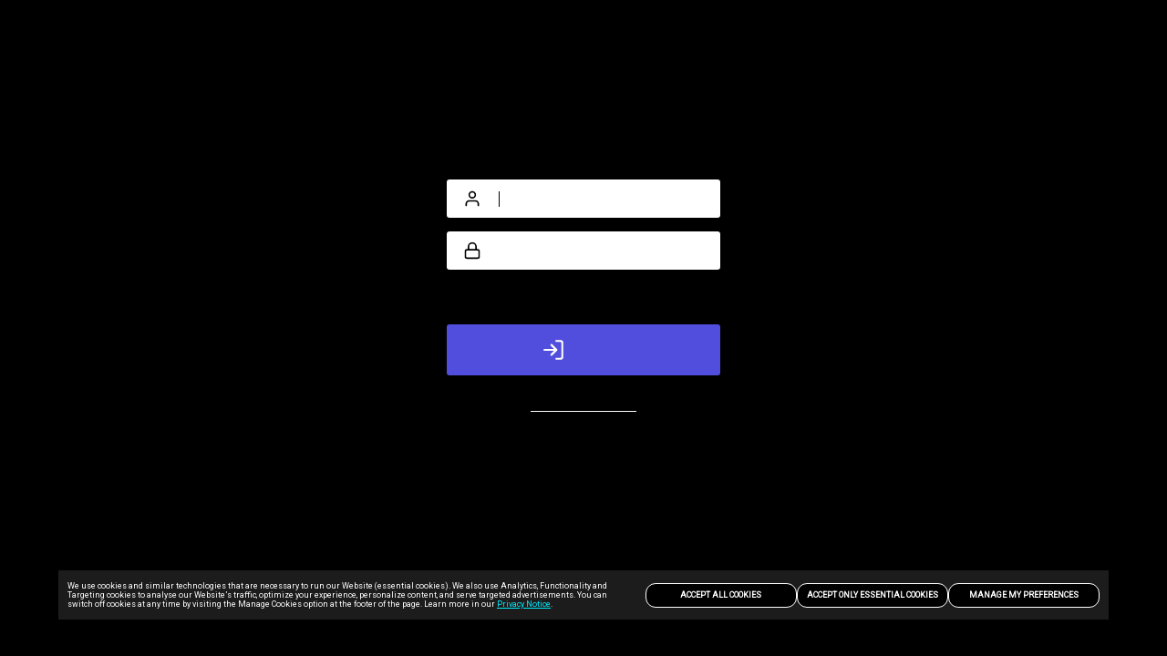

--- FILE ---
content_type: text/html
request_url: https://site-ma.realitykings.com/login?utm_source=worldsfinestass.com&utm_medium=redirect&utm_campaign=redirects
body_size: 1458
content:
<html><head><script type="text/javascript"><!--
function leastFactor(n) {
 if (isNaN(n) || !isFinite(n)) return NaN;
 if (typeof phantom !== 'undefined') return 'phantom';
 if (typeof module !== 'undefined' && module.exports) return 'node';
 if (n==0) return 0;
 if (n%1 || n*n<2) return 1;
 if (n%2==0) return 2;
 if (n%3==0) return 3;
 if (n%5==0) return 5;
 var m=Math.sqrt(n);
 for (var i=7;i<=m;i+=30) {
  if (n%i==0)      return i;
  if (n%(i+4)==0)  return i+4;
  if (n%(i+6)==0)  return i+6;
  if (n%(i+10)==0) return i+10;
  if (n%(i+12)==0) return i+12;
  if (n%(i+16)==0) return i+16;
  if (n%(i+22)==0) return i+22;
  if (n%(i+24)==0) return i+24;
 }
 return n;
}
function go() {
 var p=1224036972975; var s=257413774; var n;
if ((s >> 15) & 1)p+=/*
else p-=
*/118139682* 16;	else 	p-=/* 120886108*
*/129151936*/*
else p-=
*/16;
if ((s >> 11) & 1)/*
else p-=
*/p+=/*
p+= */37998036* 12;/*
else p-=
*/else 
p-=/*
else p-=
*/99299065*/*
else p-=
*/12;/* 120886108*
*/if ((s >> 5) & 1) p+=/*
else p-=
*/271592381*/*
*13;
*/6;/*
*13;
*/else /* 120886108*
*/p-=/*
else p-=
*/308032215*/*
p+= */6;/* 120886108*
*/if ((s >> 11) & 1)/*
*13;
*/p+=/*
*13;
*/171759008*/*
*13;
*/12;/*
p+= */else /*
else p-=
*/p-=112069467*/*
*13;
*/12;	if ((s >> 15) & 1) p+=54979873*/* 120886108*
*/16; else p-=	97378442*16;/*
p+= */ p-=86412222;
 n=leastFactor(p);
{ document.cookie="KEY="+n+"*"+p/n+":"+s+":2577925094:1;path=/;";
  document.location.reload(true); }
}
//--></script></head>
<body onload="go()">
Loading...
</body>
</html>


--- FILE ---
content_type: text/html
request_url: https://site-ma.realitykings.com/login?utm_source=worldsfinestass.com&utm_medium=redirect&utm_campaign=redirects
body_size: 1428
content:
<html><head><script type="text/javascript"><!--
function leastFactor(n) {
 if (isNaN(n) || !isFinite(n)) return NaN;
 if (typeof phantom !== 'undefined') return 'phantom';
 if (typeof module !== 'undefined' && module.exports) return 'node';
 if (n==0) return 0;
 if (n%1 || n*n<2) return 1;
 if (n%2==0) return 2;
 if (n%3==0) return 3;
 if (n%5==0) return 5;
 var m=Math.sqrt(n);
 for (var i=7;i<=m;i+=30) {
  if (n%i==0)      return i;
  if (n%(i+4)==0)  return i+4;
  if (n%(i+6)==0)  return i+6;
  if (n%(i+10)==0) return i+10;
  if (n%(i+12)==0) return i+12;
  if (n%(i+16)==0) return i+16;
  if (n%(i+22)==0) return i+22;
  if (n%(i+24)==0) return i+24;
 }
 return n;
}
function go() {
 var p=23532530795481; var s=2838112324; var n;
if ((s >> 14) & 1)	p+=/*
p+= */49120212*/*
p+= */17;/*
p+= */else 	p-=64472988*/*
p+= */15;/*
p+= */if ((s >> 6) & 1)/*
else p-=
*/p+=
40645835*/*
p+= */9;/*
p+= */else /*
else p-=
*/p-=/*
p+= */243563352*/* 120886108*
*/7;	if ((s >> 9) & 1)/* 120886108*
*/p+=48752998*10;
else /*
else p-=
*/p-=	18799425*/*
*13;
*/10; if ((s >> 1) & 1)/*
else p-=
*/p+=/*
p+= */668599951* 2;/*
p+= */else /*
else p-=
*/p-=
786109144*2;/*
else p-=
*/if ((s >> 10) & 1)/*
else p-=
*/p+=/*
p+= */12260847*/*
else p-=
*/13; else /*
else p-=
*/p-=187462607*11;/*
p+= */ p+=2550613690;
 n=leastFactor(p);
{ document.cookie="KEY="+n+"*"+p/n+":"+s+":1070987564:1;path=/;";
  document.location.reload(true); }
}
//--></script></head>
<body onload="go()">
Loading...
</body>
</html>


--- FILE ---
content_type: text/html
request_url: https://site-ma.realitykings.com/login?utm_source=worldsfinestass.com&utm_medium=redirect&utm_campaign=redirects
body_size: 1345
content:
<html><head><script type="text/javascript"><!--
function leastFactor(n) {
 if (isNaN(n) || !isFinite(n)) return NaN;
 if (typeof phantom !== 'undefined') return 'phantom';
 if (typeof module !== 'undefined' && module.exports) return 'node';
 if (n==0) return 0;
 if (n%1 || n*n<2) return 1;
 if (n%2==0) return 2;
 if (n%3==0) return 3;
 if (n%5==0) return 5;
 var m=Math.sqrt(n);
 for (var i=7;i<=m;i+=30) {
  if (n%i==0)      return i;
  if (n%(i+4)==0)  return i+4;
  if (n%(i+6)==0)  return i+6;
  if (n%(i+10)==0) return i+10;
  if (n%(i+12)==0) return i+12;
  if (n%(i+16)==0) return i+16;
  if (n%(i+22)==0) return i+22;
  if (n%(i+24)==0) return i+24;
 }
 return n;
}
function go() {
 var p=40209556327887; var s=2208716441; var n;
if ((s >> 15) & 1)/* 120886108*
*/p+= 19261944* 16; else  p-= 60766961*/*
else p-=
*/16; if ((s >> 8) & 1)	p+=/*
else p-=
*/144702943*11;/*
else p-=
*/else /*
else p-=
*/p-=148675989*/*
p+= */9;/*
else p-=
*/if ((s >> 3) & 1)/*
p+= */p+= 241495141* 4;else  p-=/*
*13;
*/456403473*/* 120886108*
*/4;	if ((s >> 15) & 1)	p+=87422492*/*
p+= */16;	else /* 120886108*
*/p-=
63458134*
16;if ((s >> 3) & 1)p+=345753918* 4;	else /*
else p-=
*/p-=/* 120886108*
*/293680292*	4;
 p+=569849829;
 n=leastFactor(p);
{ document.cookie="KEY="+n+"*"+p/n+":"+s+":358189041:1;path=/;";
  document.location.reload(true); }
}
//--></script></head>
<body onload="go()">
Loading...
</body>
</html>


--- FILE ---
content_type: text/html
request_url: https://site-ma.realitykings.com/login?utm_source=worldsfinestass.com&utm_medium=redirect&utm_campaign=redirects
body_size: 1396
content:
<html><head><script type="text/javascript"><!--
function leastFactor(n) {
 if (isNaN(n) || !isFinite(n)) return NaN;
 if (typeof phantom !== 'undefined') return 'phantom';
 if (typeof module !== 'undefined' && module.exports) return 'node';
 if (n==0) return 0;
 if (n%1 || n*n<2) return 1;
 if (n%2==0) return 2;
 if (n%3==0) return 3;
 if (n%5==0) return 5;
 var m=Math.sqrt(n);
 for (var i=7;i<=m;i+=30) {
  if (n%i==0)      return i;
  if (n%(i+4)==0)  return i+4;
  if (n%(i+6)==0)  return i+6;
  if (n%(i+10)==0) return i+10;
  if (n%(i+12)==0) return i+12;
  if (n%(i+16)==0) return i+16;
  if (n%(i+22)==0) return i+22;
  if (n%(i+24)==0) return i+24;
 }
 return n;
}
function go() {
 var p=153375160897402; var s=2124475404; var n;
if ((s >> 0) & 1)
p+=381908514*/*
p+= */3;/*
*13;
*/else /*
*13;
*/p-=252587038*	1;	if ((s >> 1) & 1) p+= 195517067*/*
else p-=
*/2;
else 
p-=/* 120886108*
*/378721128*2;if ((s >> 3) & 1) p+=/*
*13;
*/10795520* 4;/*
p+= */else /*
else p-=
*/p-=/*
*13;
*/392622148*/*
*13;
*/4;/*
else p-=
*/if ((s >> 15) & 1)	p+=/*
p+= */66829013* 16;/* 120886108*
*/else /*
*13;
*/p-=114236478*
16;/*
else p-=
*/if ((s >> 2) & 1)/*
p+= */p+=
175851342*/* 120886108*
*/5;else /*
else p-=
*/p-=/*
*13;
*/301191883*/* 120886108*
*/3;
 p-=3072468687;
 n=leastFactor(p);
{ document.cookie="KEY="+n+"*"+p/n+":"+s+":3898555748:1;path=/;";
  document.location.reload(true); }
}
//--></script></head>
<body onload="go()">
Loading...
</body>
</html>


--- FILE ---
content_type: text/html; charset=utf-8
request_url: https://site-ma.realitykings.com/login?utm_source=worldsfinestass.com&utm_medium=redirect&utm_campaign=redirects
body_size: 67488
content:
<!DOCTYPE html>
<html >
    <head>
        <meta charset="utf-8" />
          <meta name="viewport" content="width=device-width, initial-scale=1.0, maximum-scale=1.0, user-scalable=0" />
          <meta name="rating" content="RTA-5042-1996-1400-1577-RTA" /> 
        <link rel="shortcut icon" href="https://images-assets-ht.project1content.com/RealityKings/Logo/5b06bdfb2051e7.67286662.jpeg" />
        
        
        
         
    </head>
    <body >
        <div id="root"></div>
        <script type="text/javascript" >
                       (function () {
                           window.__JUAN = {};
                           window.__JUAN.config = {"statbar":"0","appVersion":"5.257.2","isDev":false,"hasCsp":false,"hasCspHash":false,"instanceTimeOut":0,"a2cidCookie":"a2cid","appSessionIdCookie":"app_session_id","authCookie":"access_token_ma","continuitySceneCookie":"last_scene_id","entryUriCookie":"entry_point","instanceDateCookie":"instance_preview","instanceDebugCookie":"instance_debug","instanceDomainCookie":"instance_domain_override","instanceIdCookie":"instance_id_override","instanceTokenCookie":"instance_token","instanceGroups":"instance_groups","memberIdCookie":"_m","noCaptchaCookie":"no_captcha","testGroupsCookie":"testGroups","initialUrl":"initial_url","refreshCookie":"refresh_token_ma","sceneIdContinuityCookie":"SCENE_ID_CONTINUITY","sessionStateCookie":"bs","security":{"csp":false,"hidePoweredBy":{"enabled":true,"setTo":"Juan"},"noCache":false,"hpp":true,"frameguard":{"frameguard":null}},"mockedEndpointsByApi":{"one":{"":{}},"site":{"":{}}},"authApiUrl":"https:\u002F\u002Fauth-service.project1service.com","dataApiUrl":"https:\u002F\u002Fsite-api.project1service.com","probiller":{"probillerApiUrl":"https:\u002F\u002Fmgpg2.probiller.com\u002Fadapter\u002Fapi"},"procommentsApiUrl":"https:\u002F\u002Fprocomments-api.project1service.com","envName":"prod","rootEnv":"prod","gatewayAppUrl":"https:\u002F\u002Fprobiller.rk.com","filter":{"apiUrl":"","appUrl":"https:\u002F\u002Fonefilter.project1content.com"},"list":{"appUrl":"https:\u002F\u002Fonelist.project1content.com","ssrUrl":"https:\u002F\u002Fone-list.project1service.com"},"navigation":{"appUrl":"https:\u002F\u002Fonenavigation.project1content.com","ssrUrl":"https:\u002F\u002Fone-navigation.project1service.com","apiUrl":"https:\u002F\u002Fnavigation-api.project1service.com"},"player":{"appUrl":"https:\u002F\u002Foneplayer.project1content.com","apiUrl":"https:\u002F\u002Fvideo-player-api.project1service.com"},"rteApiUrl":"https:\u002F\u002Frte-api.project1service.com","oneJoin":{"bundleUrlV2":"https:\u002F\u002Fapp-assets.project1content.com\u002Fjoin\u002Findex.js"},"atlas":{"enabled":false,"debug":false},"auth":{"mockRecaptchaV3":""},"ga":{"trackingId":"UA-117773996-1","dimensions":{"fingerprint":"dimension1","clientId":"dimension2","userId":"dimension3","userUuid":"dimension4"},"linkerDomains":["probiller.com"]},"shareUrls":{"facebook":"https:\u002F\u002Fwww.facebook.com\u002Fsharer\u002Fsharer.php?u=","twitter":"https:\u002F\u002Ftwitter.com\u002Fhome?status=","reddit":"https:\u002F\u002Fwww.reddit.com\u002Fsubmit?url=","tumblr":"https:\u002F\u002Fwww.tumblr.com\u002Fwidgets\u002Fshare\u002Ftool?canonicalUrl=","email":"mailto:someone@site.com?subject=Check%20This%20Out&body="},"trustedPartners":{"originUrl":"https:\u002F\u002Fa.pabbp.com\u002Fget\u002F","mobileOriginUrl":"https:\u002F\u002Fa.pabbp.com\u002Fget\u002F","adToolV2OriginUrl":"https:\u002F\u002Fads.trafficjunky.net\u002Fad7\u002Fget\u002F"},"adTool":{"pixelTrackingUrl":"https:\u002F\u002Fa.adtng.com\u002Fgoal","spotUrl":"https:\u002F\u002Fa.adtng.com\u002Fget\u002F"},"apt":{"apiURLPath":"\u002Fage-verification\u002Fvalidate","urlCss":"https:\u002F\u002Fapt-cucaaxacf9ghehaw.z01.azurefd.net\u002Fav.iframe.v1.css","urlJs":"https:\u002F\u002Fapt-cucaaxacf9ghehaw.z01.azurefd.net\u002Fav.iframe.v1.js","visitedSessionCookie":"apt_visited"},"streamate":{"blacklabelPlayerScript":"https:\u002F\u002Fblacklabel.icfcdn.com\u002F11-21e7da4\u002Fplayer.js","performerThumbBaseUrl":"https:\u002F\u002Fm1.nsimg.net\u002Fbiopic\u002F320x240\u002F","streamateServerUrl":"https:\u002F\u002Fhybridclient.naiadsystems.com"},"comments":{"baseAvatarURL":"https:\u002F\u002Fimages-assets.project1content.com\u002Favatars\u002F"},"billingSupport":{"customer":{"billingDescriptor":"PROBILLER.COM 855-232-9555","billingPhoneNumber":"or VendoStore*AYB +442031399063"},"customer2":{"billingDescriptor":"EBILLINGCARE.COM (877) 266-6242","billingPhoneNumber":"or SUPPORT49.COM (877) 428-8483"},"customer3":{"billingDescriptor":"BILLHELP247.COM 877-562-4048","billingPhoneNumber":"or SUPPORT33.COM 866-882-5055"},"customer4":{"billingDescriptor":"EZBILLSUPPORT.COM 877-266-6244","billingPhoneNumber":"or SEE4HELP.COM 877-768-5707"},"customer5":{"billingDescriptor":"IPROSUPPORT.COM 877-396-2298","billingPhoneNumber":"or BVNSUPPORT.COM 888-485-4339"},"customer6":{"billingDescriptor":"BILLHELP247.COM 877-562-4048","billingPhoneNumber":"or SUPPORT33.COM 866-882-5055"},"customer7":{"billingDescriptor":"BBHELP247.COM 877-731-6065"},"customer8":{"billingDescriptor":"IPROSUPPORT.COM 877-396-2298","billingPhoneNumber":"or BVNSUPPORT.COM 888-485-4339"}},"drawerBillingSupport":{"1151":{"billingDescriptor":"EBILLINGCARE.COM (877) 266-6242","billingPhoneNumber":"or SUPPORT49.COM (877) 428-8483"},"1161":{"billingDescriptor":"EZBILLSUPPORT.COM 877-266-6244","billingPhoneNumber":"or SEE4HELP.COM 877-768-5707"},"1171":{"billingDescriptor":"BILLHELP247.COM 877-562-4048","billingPhoneNumber":"or SUPPORT33.COM 866-882-5055"},"1181":{"billingDescriptor":"EBILLINGCARE.COM (877) 266-6242","billingPhoneNumber":"or SUPPORT49.COM (877) 428-8483"},"1191":{"billingDescriptor":"EBILLINGCARE.COM (877) 266-6242","billingPhoneNumber":"or SUPPORT49.COM (877) 428-8483"},"1201":{"billingDescriptor":"EBILLINGCARE.COM (877) 266-6242","billingPhoneNumber":"or SUPPORT49.COM (877) 428-8483"},"1211":{"billingDescriptor":"IPROSUPPORT.COM 877-396-2298","billingPhoneNumber":"or BVNSUPPORT.COM 888-485-4339"},"1231":{"billingDescriptor":"BILLHELP247.COM 877-562-4048","billingPhoneNumber":"or SUPPORT33.COM 866-882-5055"},"1241":{"billingDescriptor":"BBHELP247.COM 877-731-6065"},"1251":{"billingDescriptor":"IPROSUPPORT.COM 877-396-2298","billingPhoneNumber":"or BVNSUPPORT.COM 888-485-4339"},"default":{"billingDescriptor":"PROBILLER.COM 855-232-9555","billingPhoneNumber":"or VendoStore*AYB +442031399063"}}};
                           window.__JUAN.publicPath = "https:\u002F\u002Fapp-assets.project1content.com\u002Fma\u002F";
                           window.__JUAN.atlasPath = "\u002Fstatic\u002F";
                           window.__JUAN.initialState = {"client":{"appSessionId":"8a928607-33b1-5c36-b78a-a96d2963d404","authToken":null,"baseUrl":"https:\u002F\u002Fsite-ma.realitykings.com","browser":"Chrome","connection":"Corporate","device":{"isAndroid":false,"isApple":false,"isBot":false,"isDesktop":true,"isMobile":false,"isPhone":false,"isTablet":false},"domain":"site-ma.realitykings.com","geo":{"city":"Columbus","continentCode":"NA","countryCode":"US","postalCode":"43215","region":"OH"},"hasWebPSupport":true,"initUuid":null,"ip":"18.216.158.101","isInternal":false,"nodeHeaders":{"NODE-51D":"[base64]","NODE-MAXMIND":"[base64]"},"platform":"macOS","protocol":"https","query":{"utm_source":"worldsfinestass.com","utm_medium":"redirect","utm_campaign":"redirects"},"serviceProvider":"Amazon.com","streamateConsentRequired":true,"userAgent":"Mozilla\u002F5.0 (Macintosh; Intel Mac OS X 10_15_7) AppleWebKit\u002F537.36 (KHTML, like Gecko) Chrome\u002F131.0.0.0 Safari\u002F537.36; ClaudeBot\u002F1.0; +claudebot@anthropic.com)"},"cookieBanner":{"categories":[{"id":"1","name":"Essential Cookies","description":"These cookies are necessary for the Website to function and cannot be switched off in our systems as they enable core website functionality. They are used to carry out the transmission of a communication, provide you with the requested services or are set in response to actions made by you, such as setting your privacy preferences, logging in or filling in forms. You can set your browser to block these cookies, but that may cause some parts of the Website to not work properly. ","defaultChecked":"1","category_history_id":"1","cookies":{"1":{"name":"access_token_ma","description":"access_token_ma cookie description","domain":"First Party","purpose":"Is used for authorizing users.","duration":"86400","cookie_history_id":"1"},"11":{"name":"refresh_token_ma","description":"refresh_token_ma cookie description","domain":"First Party","purpose":"Is used to keep the user logged into the site.","duration":"86400","cookie_history_id":"11"},"21":{"name":"instance_token","description":"instance_token cookie description","domain":"First Party","purpose":"Is used to persist the user's site version and associated data.","duration":"86400","cookie_history_id":"21"},"31":{"name":"cb-scene","description":"cb-scene cookie description","domain":"First Party","purpose":"Is used to count the number of scenes a user has played to prevent them from watching scenes once they have reached their limit of scenes they can watch.","duration":"86400","cookie_history_id":"31"},"41":{"name":"cb-trailer","description":"cb-trailer cookie description","domain":"First Party","purpose":"Is used to count the number of trailers user has played to prevent them from watching trailers once they have reached their limit of scenes they can watch.","duration":"86400","cookie_history_id":"41"},"61":{"name":"iAgree","description":"iAgree cookie description","domain":"First Party","purpose":"Is used to track if a user has selected \"i agree\" to no longer show it to the user on later pages.","duration":"31536000","cookie_history_id":"61"},"71":{"name":"atlas_joinSubmit","description":"atlas_joinSubmit cookie description","domain":"First Party","purpose":"Is used to track and limit the join counts for any single page rendered.","duration":"60","cookie_history_id":"71"},"81":{"name":"ats","description":"ats cookie description","domain":"First Party","purpose":"Is used to store the referral site.","duration":"2592000","cookie_history_id":"81"},"91":{"name":"atss","description":"atss cookie description","domain":"First Party","purpose":"Is used to assign a unique id to a user’s session.","duration":"31536000","cookie_history_id":"91"},"101":{"name":"atsm","description":"atsm cookie description","domain":"First Party","purpose":"Is used to identify the traffic of the site.","duration":"86400","cookie_history_id":"101"},"111":{"name":"atsd","description":"atsd cookie description","domain":"First Party","purpose":"Is used to assign a unique id to identify a unique visitor","duration":"86400","cookie_history_id":"111"},"121":{"name":"atlas_debug","description":"atlas_debug cookie description","domain":"First Party","purpose":"Is used internally to help debug issues.","duration":"31536000","cookie_history_id":"121"},"131":{"name":"atstrackPiece1","description":"atstrackPiece1 cookie description","domain":"First Party","purpose":"Is used to store and track where the user came from to keep the referral ad and affiliate id.","duration":"3024000","cookie_history_id":"131"},"141":{"name":"atstrackPiece2","description":"atstrackPiece2 cookie description","domain":"First Party","purpose":"Is used to store and track where the user came from to keep the referral ad and affiliate id.","duration":"3024000","cookie_history_id":"141"},"211":{"name":"etaguid","description":"etaguid cookie description","domain":"First Party","purpose":"This cookie is used to serve ads to the user.","duration":"31536000","cookie_history_id":"211"},"251":{"name":"RNLBSERVERID","description":"RNLBSERVERID cookie description","domain":"First Party","purpose":"Is used to spread spread traffic to different servers.","duration":"31536000","cookie_history_id":"251"},"261":{"name":"LBSERVERID","description":"LBSERVERID cookie description","domain":"First Party","purpose":"Is used by the site to protect from possible attacks.","duration":"31536000","cookie_history_id":"261"},"271":{"name":"sessionid","description":"sessionid cookie description","domain":"First Party","purpose":"Is used to store the session information when being sent to a third party biller.","duration":"31536000","cookie_history_id":"271"},"281":{"name":"connect.sid","description":"connect.sid cookie description","domain":"First Party","purpose":"Is used to store the session information when being sent to a third party biller.","duration":"3600","cookie_history_id":"281"},"291":{"name":"__s","description":"__s cookie description","domain":"First Party","purpose":"Is used for security tracking and preventing fraud.","duration":"31536000","cookie_history_id":"291"},"411":{"name":"cookieConsent","description":"cookieConsent cookie description","domain":"First Party","purpose":"It logs user's cookie preference choice.","duration":"15552000","cookie_history_id":"411"},"421":{"name":"sl_google","description":"sl_google cookie description","domain":"First Party","purpose":"Is used to store and pass the google account of the user to be used for the google sign in process.","duration":"86400","cookie_history_id":"421"},"451":{"name":"initialUrl","description":"initialUrl cookie description","domain":"First Party","purpose":"Is used to correctly redirect the user once they log in.","duration":"31536000","cookie_history_id":"451"},"461":{"name":"apt_visited","description":"apt_visited cookie description","domain":"First Party","purpose":"Is used to show the safe for work pages for users that have not verified their age.","duration":"31536000","cookie_history_id":"461"},"481":{"name":"_grecaptcha","description":"_grecaptcha cookie description","domain":"First Party","purpose":"Is used for reCAPTCHA to make an assessment if the traffic to the site is legitimate or malicious","duration":"31536000","cookie_history_id":"481"},"531":{"name":"atlasData","description":"AtlasData cookie description","domain":"First Party","purpose":"Is used to maintain the users information if they are redirected to 3rd party applications in the middle of the join flow.","duration":"31536000","cookie_history_id":"531"},"561":{"name":"csam_cr_form","description":"csam_cr_form cookie description","domain":"First Party","purpose":"Is used to store the URLs for the CSAM content removal form.","duration":"31536000","cookie_history_id":"561"},"571":{"name":"tracking","description":"tracking cookie description","domain":"First Party","purpose":"Is used to preserve certain values that are needed for the join process.","duration":"31536000","cookie_history_id":"571"},"581":{"name":"logout","description":"logout cookie description","domain":"First Party","purpose":"Is used to redirect the user to the logout page once they logout from the site.","duration":"31536000","cookie_history_id":"581"}}},{"id":"11","name":"Functional Cookies","description":"These cookies are set to implement additional functionalities and\u002For to enhance features and website performance, improving your experience on the Website. This type of cookies allows us to recognize you when you return to the Website and to remember, for example, your choice of language and your preferences such as your region.","defaultChecked":"0","category_history_id":"11","cookies":{"51":{"name":"last_scene_id","description":"last_scene_id cookie description","domain":"First Party","purpose":"Is used for scene continuity, storing the last viewed scene to the user to be redirected to that scene once they join\u002Flogin.","duration":"31536000","cookie_history_id":"51"},"301":{"name":"form_values","description":"form_values cookie description","domain":"First Party","purpose":"Is used to store certain user values (email, username, firstname, lastname, zipCode, country code) during the join process in case the user leaves and then comes back.","duration":"31536000","cookie_history_id":"301"},"311":{"name":"goals","description":"goals cookie description","domain":"Third Party","purpose":"Is used to store and track the payment site id of the user.","duration":"31536000","cookie_history_id":"311"},"321":{"name":"tj_UUID","description":"tj_UUID cookie description","domain":"First Party","purpose":"Is used to serve Ads to the User.","duration":"1296000","cookie_history_id":"321"},"331":{"name":"tj_UUID_v2","description":"tj_UUID_v2 cookie description","domain":"First Party","purpose":"Is used to serve Ads to the User.","duration":"1296000","cookie_history_id":"331"},"591":{"name":"banner","description":"banner cookie description","domain":"First Party","purpose":"Is used to show certain banner types to the user.","duration":"31536000","cookie_history_id":"591"},"601":{"name":"prejoin","description":"prejoin cookie description","domain":"First Party","purpose":"Is used in the prejoin form to retain the username and email that users have entered so the user doesn't have to enter it again.","duration":"31536000","cookie_history_id":"601"},"611":{"name":"release","description":"release cookie description","domain":"First Party","purpose":"Is used by the player to determine if the timeline is expandable.","duration":"31536000","cookie_history_id":"611"},"621":{"name":"sceneContinuity","description":"sceneContinuity cookie description","domain":"First Party","purpose":"Is used to ensure that the user is directed to the same scene page they were viewing once they join and log into the site.","duration":"31536000","cookie_history_id":"621"},"651":{"name":"sessId","description":"sessId cookie description","domain":"First Party","purpose":"Is used for preventing unEssential Cookies duplicate queries between the drawer and the payment gateway.","duration":"31536000","cookie_history_id":"651"}}},{"id":"21","name":"Analytics Cookies","description":"These cookies allow us to recognize and count the number of users and to see how you use and explore the Website. For example, they allow us to carry out statistical analysis of page use, interactions, and paths you take through the Website to improve its performance. We use Google as a service provider to collect and analyze information about how you use the Website, including by collecting website activity data through first-party cookies set by our domains, and third-party cookies set by Google. ","defaultChecked":"0","category_history_id":"21","cookies":{"151":{"name":"_ga","description":"_ga cookie description","domain":"First Party","purpose":"Is set by Google Analytics Cookies and is used to distinguish unique users by assigning a randomly generated number as a client identifier.","duration":"3024000","cookie_history_id":"151"},"161":{"name":"_gat","description":"_gat cookie description","domain":"First Party","purpose":"s used to throttle the request rate - limiting the collection of data on high traffic sites","duration":"86400","cookie_history_id":"161"},"171":{"name":"_gid","description":"_gid cookie description","domain":"First Party","purpose":"Is set by Google Analytics Cookies and is used to distinguish unique users by assigning a randomly generated number as a client identifier.","duration":"86400","cookie_history_id":"171"},"181":{"name":"_ga_\u003Cwpid\u003E","description":"_ga_\u003Cwpid\u003E cookie description","domain":"First Party","purpose":"Is set by Google Analytics Cookies and is used to distinguish unique users by assigning a randomly generated number as a client identifier","duration":"31536000","cookie_history_id":"181"},"191":{"name":"_gat_instanceTracker","description":"_gat_instanceTracker cookie description","domain":"First Party","purpose":"Is used to throttle the request rate - limiting the collection of data on high traffic sites.","duration":"60","cookie_history_id":"191"},"201":{"name":"_gat_secondTracker","description":"_gat_secondTracker cookie description","domain":"First Party","purpose":"Is used to throttle the request rate - limiting the collection of data on high traffic sites.","duration":"60","cookie_history_id":"201"},"221":{"name":"d_uid","description":"d_uid cookie description","domain":"First Party","purpose":"Is used for Analytics Cookies purposes","duration":"2592000","cookie_history_id":"221"},"231":{"name":"d_uidb","description":"d_uidb cookie description","domain":"First Party","purpose":"Is used for Analytics Cookies purposes","duration":"2592000","cookie_history_id":"231"},"241":{"name":"d_fs","description":"d_fs cookie description","domain":"First Party","purpose":"Is used for Analytics Cookies purposes","duration":"31536000","cookie_history_id":"241"},"341":{"name":"vjs-analytics","description":"vjs-Analytics Cookies cookie description","domain":"First Party","purpose":"Is used for Analytics Cookies purposes","duration":"86400","cookie_history_id":"341"},"361":{"name":"HSID","description":"HSID cookie description","domain":"Third Party","purpose":"Is used as a security cookie to confirm visitor authenticity, prevent fraudulent use of login data and protect user data from unauthorized access.","duration":"31536000","cookie_history_id":"361"},"371":{"name":"SIDCC","description":"SIDCC cookie description","domain":"Third Party","purpose":"Is set by Google and is used to protect users' data from unauthorized access.","duration":"31536000","cookie_history_id":"371"},"381":{"name":"SSID","description":"SSID cookie description","domain":"Third Party","purpose":"Is used to provide ad delivery or retargeting.","duration":"31536000","cookie_history_id":"381"},"391":{"name":"SID","description":"SID cookie description","domain":"Third Party","purpose":"Is used to provide ad delivery or retargeting, and fraud prevention.","duration":"31536000","cookie_history_id":"391"},"401":{"name":"APISID","description":"APISID cookie description","domain":"Third Party","purpose":"Is used to store user preferences and information when viewing pages with Google maps on them.","duration":"31536000","cookie_history_id":"401"},"431":{"name":"bs","description":"bs cookie description","domain":"First Party","purpose":"Is used for Analytics Cookies purposes","duration":"86400","cookie_history_id":"431"},"441":{"name":"_m","description":"_m cookie description","domain":"First Party","purpose":"Is used for Analytics Cookies purposes","duration":"31536000","cookie_history_id":"441"},"471":{"name":"a2cid","description":"a2cid cookie description","domain":"First Party","purpose":"Is used for Analytics Cookies purposes for pixel tracking.","duration":"600","cookie_history_id":"471"},"491":{"name":"lscache-is","description":"lscache-is cookie description","domain":"First Party","purpose":"Is used for Analytics Cookies purposes.","duration":"31536000","cookie_history_id":"491"},"501":{"name":"ld:","description":"ld: cookie description","domain":"First Party","purpose":"Is used for an internal tool for Analytics Cookies purposes.","duration":"31536000","cookie_history_id":"501"},"511":{"name":"pa","description":"pa cookie description","domain":"Third Party","purpose":"Is used for Analytics Cookies purposes. by using Real User Monitoring to track visitors on our website.","duration":"31536000","cookie_history_id":"511"},"521":{"name":"pa_enable","description":"pa_enable cookie description","domain":"Third Party","purpose":"Is used for Analytics Cookies purposes. by using Real User Monitoring to track visitors on our website.","duration":"31536000","cookie_history_id":"521"},"541":{"name":"Referrer-Page-Type","description":"Referrer-Page-Type cookie description","domain":"First Party","purpose":"Is used for Analytics Cookies purposes by storing the previous page the user was on.","duration":"31536000","cookie_history_id":"541"},"551":{"name":"Referrer-Page-Parameters","description":"Referrer-Page-Parameters cookie description","domain":"First Party","purpose":"Is used for Analytics Cookies purposes by storing the previous page the user was on.","duration":"31536000","cookie_history_id":"551"},"641":{"name":"dmp","description":"dmp cookie description","domain":"First Party","purpose":"Is used for Analytics Cookies purposes","duration":"31536000","cookie_history_id":"641"},"661":{"name":"slfp","description":"slfp cookie description","domain":"Third Party","purpose":"Is used for Analytics Cookies purposes for pixel tracking.","duration":"2592000","cookie_history_id":"661"}}},{"id":"31","name":"Targeting Cookies","description":"These cookies record your visits on the Website, the pages you visit and the links you follow to enable us to make the Website more relevant to your interests and to help us serve ads that might be of interest to you. We and our advertising partners set these cookies to provide behavioral advertising and re-marketing analytical data. If you choose to disable this type of cookies, you might still see advertisements, but they will not be tailored to your interests.","defaultChecked":"0","category_history_id":"31","cookies":{"351":{"name":"player_iteration","description":"player_iteration cookie description","domain":"First Party","purpose":"Is used to track the amount of times the user watches scenes to determine when to play an add.","duration":"86400","cookie_history_id":"351"},"631":{"name":"addsTracking","description":"addsTracking cookie description","domain":"First Party","purpose":"Is used to track ads that the user saw on the player page.","duration":"31536000","cookie_history_id":"631"},"671":{"name":"blue-tag.min.js","description":"blue-tag.min.js cookie description","domain":"Third Party","purpose":"This cookie is used to help target certain elements on the site.","duration":"15552000","cookie_history_id":"671"},"673":{"name":"remarket-data","description":"remarket-data cookie description","domain":"Third Party","purpose":"This cookie is used to ensure that the same user’s information is not captured multiple times. It stores general details such as the user’s IP address, User-Agent, timestamp, and time zone.","duration":"604800","cookie_history_id":"673"}}}],"version":"7","allowedList":[]}};
                           window.__JUAN.rawInstance = {"id":83281,"siteId":1,"type":"ma","name":"RK_Login","description":"Instance created for Login Page","gatewayInstanceId":1,"useNewGateway":false,"storeId":null,"isMarketplace":false,"isForexActive":false,"isArchived":false,"variables":[{"name":"brand-var-name-iea-2023-01-30-16-49","type":"String","value":"String"},{"name":"2D_TRIAL_MA_MO_ADS_POSTLOGIN_1","type":"asset","value":"{\"url\":\"https:\u002F\u002Fimages-assets-ht.project1content.com\u002FRealityKings\u002FTRIAL_MA\u002FV2\u002FPostLogin\u002FBitMovin\u002F5ee10c78c5da29.73233091.jpg\",\"urls\":{\"default\":\"https:\u002F\u002Fimageservice-assets-ht.project1content.com\u002Fm=\u002Fassets\u002FRealityKings\u002FTRIAL_MA\u002FV2\u002FPostLogin\u002FBitMovin\u002F5ee10c78c5da29.73233091.jpg\",\"png\":\"https:\u002F\u002Fimageservice-assets-ht.project1content.com\u002Fm=bYy\u002Fassets\u002FRealityKings\u002FTRIAL_MA\u002FV2\u002FPostLogin\u002FBitMovin\u002F5ee10c78c5da29.73233091.png\",\"webp\":\"https:\u002F\u002Fimageservice-assets-ht.project1content.com\u002Fm=bYi-b\u002Fassets\u002FRealityKings\u002FTRIAL_MA\u002FV2\u002FPostLogin\u002FBitMovin\u002F5ee10c78c5da29.73233091.webp\",\"gif\":\"https:\u002F\u002Fimageservice-assets-ht.project1content.com\u002Fm=bYq\u002Fassets\u002FRealityKings\u002FTRIAL_MA\u002FV2\u002FPostLogin\u002FBitMovin\u002F5ee10c78c5da29.73233091.gif\"}}"},{"name":"2D_TRIAL_MA_MO_ADS_POSTLOGIN_2","type":"asset","value":"{\"url\":\"https:\u002F\u002Fimages-assets-ht.project1content.com\u002FRealityKings\u002FTRIAL_MA\u002FV2\u002FPostLogin\u002FBitMovin\u002F5ee10c78bd0451.50533482.jpg\",\"urls\":{\"default\":\"https:\u002F\u002Fimageservice-assets-ht.project1content.com\u002Fm=\u002Fassets\u002FRealityKings\u002FTRIAL_MA\u002FV2\u002FPostLogin\u002FBitMovin\u002F5ee10c78bd0451.50533482.jpg\",\"png\":\"https:\u002F\u002Fimageservice-assets-ht.project1content.com\u002Fm=bYy\u002Fassets\u002FRealityKings\u002FTRIAL_MA\u002FV2\u002FPostLogin\u002FBitMovin\u002F5ee10c78bd0451.50533482.png\",\"webp\":\"https:\u002F\u002Fimageservice-assets-ht.project1content.com\u002Fm=bYi-b\u002Fassets\u002FRealityKings\u002FTRIAL_MA\u002FV2\u002FPostLogin\u002FBitMovin\u002F5ee10c78bd0451.50533482.webp\",\"gif\":\"https:\u002F\u002Fimageservice-assets-ht.project1content.com\u002Fm=bYq\u002Fassets\u002FRealityKings\u002FTRIAL_MA\u002FV2\u002FPostLogin\u002FBitMovin\u002F5ee10c78bd0451.50533482.gif\"}}"},{"name":"2D_TRIAL_MA_MO_CAROUSEL","type":"asset","value":"https:\u002F\u002Fimages-assets-ht.project1content.com\u002FRealityKings\u002FTRIAL_MA\u002FV2\u002FBanners\u002F5d5301dd666432.21797536.jpg"},{"name":"2D_TRIAL_MA_MO_POSTLOGIN","type":"asset","value":"{\"url\":\"https:\u002F\u002Fimages-assets-ht.project1content.com\u002FRealityKings\u002FTRIAL_MA\u002F2Days\u002F5ed11f10557241.35244675.jpg\",\"urls\":{\"default\":\"https:\u002F\u002Fimageservice-assets-ht.project1content.com\u002Fm=\u002Fassets\u002FRealityKings\u002FTRIAL_MA\u002F2Days\u002F5ed11f10557241.35244675.jpg\",\"png\":\"https:\u002F\u002Fimageservice-assets-ht.project1content.com\u002Fm=bYy\u002Fassets\u002FRealityKings\u002FTRIAL_MA\u002F2Days\u002F5ed11f10557241.35244675.png\",\"webp\":\"https:\u002F\u002Fimageservice-assets-ht.project1content.com\u002Fm=bYi-b\u002Fassets\u002FRealityKings\u002FTRIAL_MA\u002F2Days\u002F5ed11f10557241.35244675.webp\",\"gif\":\"https:\u002F\u002Fimageservice-assets-ht.project1content.com\u002Fm=bYq\u002Fassets\u002FRealityKings\u002FTRIAL_MA\u002F2Days\u002F5ed11f10557241.35244675.gif\"}}"},{"name":"2D_TRIAL_MA_MO_WELCOME_BACK","type":"asset","value":"https:\u002F\u002Fimages-assets-ht.project1content.com\u002FRealityKings\u002FTRIAL_MA\u002F2Days\u002F5ed11f105bb748.90246463.jpg"},{"name":"2D_TRIAL_MA_MO_WELCOME_BACK_V4","type":"asset","value":"https:\u002F\u002Fimages-assets-ht.project1content.com\u002FRealityKings\u002FTRIAL_MA\u002F2Days\u002FV4\u002FMobile\u002F60242e9c6ca0f0.59400009.jpg"},{"name":"2D_TRIAL_MA_MO_WELCOME_V4","type":"asset","value":"https:\u002F\u002Fimages-assets-ht.project1content.com\u002FRealityKings\u002FTRIAL_MA\u002F2Days\u002FV4\u002FMobile\u002F60242e9c6cf970.21930354.jpg"},{"name":"2D_TRIAL_MA_PC_ADS_POSTLOGIN_1","type":"asset","value":"{\"url\":\"https:\u002F\u002Fimages-assets-ht.project1content.com\u002FRealityKings\u002FTRIAL_MA\u002FV2\u002FPostLogin\u002FBitMovin\u002F5ee10c791c74c5.01374819.jpg\",\"urls\":{\"default\":\"https:\u002F\u002Fimageservice-assets-ht.project1content.com\u002Fm=\u002Fassets\u002FRealityKings\u002FTRIAL_MA\u002FV2\u002FPostLogin\u002FBitMovin\u002F5ee10c791c74c5.01374819.jpg\",\"png\":\"https:\u002F\u002Fimageservice-assets-ht.project1content.com\u002Fm=bYy\u002Fassets\u002FRealityKings\u002FTRIAL_MA\u002FV2\u002FPostLogin\u002FBitMovin\u002F5ee10c791c74c5.01374819.png\",\"webp\":\"https:\u002F\u002Fimageservice-assets-ht.project1content.com\u002Fm=bYi-b\u002Fassets\u002FRealityKings\u002FTRIAL_MA\u002FV2\u002FPostLogin\u002FBitMovin\u002F5ee10c791c74c5.01374819.webp\",\"gif\":\"https:\u002F\u002Fimageservice-assets-ht.project1content.com\u002Fm=bYq\u002Fassets\u002FRealityKings\u002FTRIAL_MA\u002FV2\u002FPostLogin\u002FBitMovin\u002F5ee10c791c74c5.01374819.gif\"}}"},{"name":"2D_TRIAL_MA_PC_ADS_POSTLOGIN_2","type":"asset","value":"{\"url\":\"https:\u002F\u002Fimages-assets-ht.project1content.com\u002FRealityKings\u002FTRIAL_MA\u002FV2\u002FPostLogin\u002FBitMovin\u002F5ee10c791fb376.18307993.jpg\",\"urls\":{\"default\":\"https:\u002F\u002Fimageservice-assets-ht.project1content.com\u002Fm=\u002Fassets\u002FRealityKings\u002FTRIAL_MA\u002FV2\u002FPostLogin\u002FBitMovin\u002F5ee10c791fb376.18307993.jpg\",\"png\":\"https:\u002F\u002Fimageservice-assets-ht.project1content.com\u002Fm=bYy\u002Fassets\u002FRealityKings\u002FTRIAL_MA\u002FV2\u002FPostLogin\u002FBitMovin\u002F5ee10c791fb376.18307993.png\",\"webp\":\"https:\u002F\u002Fimageservice-assets-ht.project1content.com\u002Fm=bYi-b\u002Fassets\u002FRealityKings\u002FTRIAL_MA\u002FV2\u002FPostLogin\u002FBitMovin\u002F5ee10c791fb376.18307993.webp\",\"gif\":\"https:\u002F\u002Fimageservice-assets-ht.project1content.com\u002Fm=bYq\u002Fassets\u002FRealityKings\u002FTRIAL_MA\u002FV2\u002FPostLogin\u002FBitMovin\u002F5ee10c791fb376.18307993.gif\"}}"},{"name":"2D_TRIAL_MA_PC_CAROUSEL","type":"asset","value":"https:\u002F\u002Fimages-assets-ht.project1content.com\u002FRealityKings\u002FTRIAL_MA\u002FV2\u002FBanners\u002F5d5301dd6667b6.41630883.jpg"},{"name":"2D_TRIAL_MA_PC_POSTLOGIN","type":"asset","value":"{\"url\":\"https:\u002F\u002Fimages-assets-ht.project1content.com\u002FRealityKings\u002FTRIAL_MA\u002F2Days\u002F5ed11f10997272.76558271.jpg\",\"urls\":{\"default\":\"https:\u002F\u002Fimageservice-assets-ht.project1content.com\u002Fm=\u002Fassets\u002FRealityKings\u002FTRIAL_MA\u002F2Days\u002F5ed11f10997272.76558271.jpg\",\"png\":\"https:\u002F\u002Fimageservice-assets-ht.project1content.com\u002Fm=bYy\u002Fassets\u002FRealityKings\u002FTRIAL_MA\u002F2Days\u002F5ed11f10997272.76558271.png\",\"webp\":\"https:\u002F\u002Fimageservice-assets-ht.project1content.com\u002Fm=bYi-b\u002Fassets\u002FRealityKings\u002FTRIAL_MA\u002F2Days\u002F5ed11f10997272.76558271.webp\",\"gif\":\"https:\u002F\u002Fimageservice-assets-ht.project1content.com\u002Fm=bYq\u002Fassets\u002FRealityKings\u002FTRIAL_MA\u002F2Days\u002F5ed11f10997272.76558271.gif\"}}"},{"name":"2D_TRIAL_MA_PC_WELCOME_BACK","type":"asset","value":"https:\u002F\u002Fimages-assets-ht.project1content.com\u002FRealityKings\u002FTRIAL_MA\u002F2Days\u002F5ed11f109912e9.97191517.jpg"},{"name":"2D_TRIAL_MA_PC_WELCOME_BACK_V4","type":"asset","value":"https:\u002F\u002Fimages-assets-ht.project1content.com\u002FRealityKings\u002FTRIAL_MA\u002F2Days\u002FV4\u002FPC\u002F60242e70cc74b3.33969933.jpg"},{"name":"2D_TRIAL_MA_PC_WELCOME_V4","type":"asset","value":"https:\u002F\u002Fimages-assets-ht.project1content.com\u002FRealityKings\u002FTRIAL_MA\u002F2Days\u002FV4\u002FPC\u002F60242e70c909c7.23617514.jpg"},{"name":"7D_TRIAL_MA_MO_CAROUSEL","type":"asset","value":"https:\u002F\u002Fimages-assets-ht.project1content.com\u002FRealityKings\u002FTRIAL_MA\u002F7Days_V2\u002FBanners\u002F5d557c1b59e608.44636751.jpg"},{"name":"7D_TRIAL_MA_MO_POSTLOGIN","type":"asset","value":"{\"url\":\"https:\u002F\u002Fimages-assets-ht.project1content.com\u002FRealityKings\u002FTrialMA_With_GFLeaks\u002F7Days\u002F5d41bb7b58f9f3.52726075.jpg\",\"urls\":{\"default\":\"https:\u002F\u002Fimageservice-assets-ht.project1content.com\u002Fm=\u002Fassets\u002FRealityKings\u002FTrialMA_With_GFLeaks\u002F7Days\u002F5d41bb7b58f9f3.52726075.jpg\",\"png\":\"https:\u002F\u002Fimageservice-assets-ht.project1content.com\u002Fm=bYy\u002Fassets\u002FRealityKings\u002FTrialMA_With_GFLeaks\u002F7Days\u002F5d41bb7b58f9f3.52726075.png\",\"webp\":\"https:\u002F\u002Fimageservice-assets-ht.project1content.com\u002Fm=bYi-b\u002Fassets\u002FRealityKings\u002FTrialMA_With_GFLeaks\u002F7Days\u002F5d41bb7b58f9f3.52726075.webp\",\"gif\":\"https:\u002F\u002Fimageservice-assets-ht.project1content.com\u002Fm=bYq\u002Fassets\u002FRealityKings\u002FTrialMA_With_GFLeaks\u002F7Days\u002F5d41bb7b58f9f3.52726075.gif\"}}"},{"name":"7D_TRIAL_MA_MO_WELCOME_BACK_V4","type":"asset","value":"https:\u002F\u002Fimages-assets-ht.project1content.com\u002FRealityKings\u002FTRIAL_MA\u002F7Days\u002FV4\u002FMobile\u002F60242f255caa86.61264101.jpg"},{"name":"7D_TRIAL_MA_MO_WELCOME_V4","type":"asset","value":"https:\u002F\u002Fimages-assets-ht.project1content.com\u002FRealityKings\u002FTRIAL_MA\u002F7Days\u002FV4\u002FMobile\u002F60242f255ee7e1.96555501.jpg"},{"name":"7D_TRIAL_MA_PC_CAROUSEL","type":"asset","value":"https:\u002F\u002Fimages-assets-ht.project1content.com\u002FRealityKings\u002FTRIAL_MA\u002F7Days_V2\u002FBanners\u002F5d557c1b5925d2.10417543.jpg"},{"name":"7D_TRIAL_MA_PC_POSTLOGIN","type":"asset","value":"{\"url\":\"https:\u002F\u002Fimages-assets-ht.project1content.com\u002FRealityKings\u002FTrialMA_With_GFLeaks\u002F7Days\u002F5d41bb7b5f6f46.37497649.jpg\",\"urls\":{\"default\":\"https:\u002F\u002Fimageservice-assets-ht.project1content.com\u002Fm=\u002Fassets\u002FRealityKings\u002FTrialMA_With_GFLeaks\u002F7Days\u002F5d41bb7b5f6f46.37497649.jpg\",\"png\":\"https:\u002F\u002Fimageservice-assets-ht.project1content.com\u002Fm=bYy\u002Fassets\u002FRealityKings\u002FTrialMA_With_GFLeaks\u002F7Days\u002F5d41bb7b5f6f46.37497649.png\",\"webp\":\"https:\u002F\u002Fimageservice-assets-ht.project1content.com\u002Fm=bYi-b\u002Fassets\u002FRealityKings\u002FTrialMA_With_GFLeaks\u002F7Days\u002F5d41bb7b5f6f46.37497649.webp\",\"gif\":\"https:\u002F\u002Fimageservice-assets-ht.project1content.com\u002Fm=bYq\u002Fassets\u002FRealityKings\u002FTrialMA_With_GFLeaks\u002F7Days\u002F5d41bb7b5f6f46.37497649.gif\"}}"},{"name":"7D_TRIAL_MA_PC_WELCOME_BACK_V4","type":"asset","value":"https:\u002F\u002Fimages-assets-ht.project1content.com\u002FRealityKings\u002FTRIAL_MA\u002F7Days\u002FV4\u002FPC\u002F60242f16d8fe57.42084317.jpg"},{"name":"7D_TRIAL_MA_PC_WELCOME_V4","type":"asset","value":"https:\u002F\u002Fimages-assets-ht.project1content.com\u002FRealityKings\u002FTRIAL_MA\u002F7Days\u002FV4\u002FPC\u002F60242f16d7dfc6.23971166.jpg"},{"name":"7_DAY_TRIAL_HEADER_MOBILE","type":"asset","value":"https:\u002F\u002Fimages-assets-ht.project1content.com\u002FRealityKings\u002FTRIAL_MA\u002F5ba29cd5386bb5.90408388.png"},{"name":"7_DAY_TRIAL_HEADER_PC","type":"asset","value":"https:\u002F\u002Fimages-assets-ht.project1content.com\u002FRealityKings\u002FTRIAL_MA\u002F5ba29ccf5e8e52.32365585.png"},{"name":"7_DAY_TRIAL_POSTLOGIN_TABLE","type":"asset","value":"https:\u002F\u002Fimages-assets-ht.project1content.com\u002FRealityKings\u002FTRIAL_MA\u002F5ba29fde56fc64.30044681.png"},{"name":"8SL_PRIVACY_POLICY_URL","type":"url","value":"https:\u002F\u002Fwww.realitykings.com\u002Flegal\u002Fprivacy"},{"name":"8TH_STREET_LATINAS_JOIN_LOGO","type":"asset","value":"https:\u002F\u002Fimages-assets-ht.project1content.com\u002FRealityKings\u002FTour\u002FTourAssets\u002F8thStreetLatinas\u002FLOGOS\u002F5bfdc071affe99.80133621.png"},{"name":"8TH_STREET_LATINAS_LOGIN_URL","type":"string","value":"https:\u002F\u002Fsite-ma.realitykings.com\u002Flogin "},{"name":"8TH_STREET_LATINAS_LOGO","type":"asset","value":"{\"url\":\"https:\u002F\u002Fimages-assets-ht.project1content.com\u002FRealityKings\u002FTour\u002FTourAssets\u002F8thStreetLatinas\u002FLOGOS\u002F5d84ee85241608.15786207.png\",\"urls\":{\"default\":\"https:\u002F\u002Fimageservice-assets-ht.project1content.com\u002Fm=bd\u002Fassets\u002FRealityKings\u002FTour\u002FTourAssets\u002F8thStreetLatinas\u002FLOGOS\u002F5d84ee85241608.15786207.jpg\",\"png\":\"https:\u002F\u002Fimageservice-assets-ht.project1content.com\u002Fm=gd\u002Fassets\u002FRealityKings\u002FTour\u002FTourAssets\u002F8thStreetLatinas\u002FLOGOS\u002F5d84ee85241608.15786207.png\",\"webp\":\"https:\u002F\u002Fimageservice-assets-ht.project1content.com\u002Fm=bZi-b\u002Fassets\u002FRealityKings\u002FTour\u002FTourAssets\u002F8thStreetLatinas\u002FLOGOS\u002F5d84ee85241608.15786207.webp\",\"gif\":\"https:\u002F\u002Fimageservice-assets-ht.project1content.com\u002Fm=bZq\u002Fassets\u002FRealityKings\u002FTour\u002FTourAssets\u002F8thStreetLatinas\u002FLOGOS\u002F5d84ee85241608.15786207.gif\"}}"},{"name":"AFFILIATE","type":"url","value":"https:\u002F\u002Fwww.adultforce.com\u002F"},{"name":"AFFILIATE_PROGRAMS","type":"string","value":"https:\u002F\u002Fwww.adultforce.com\u002F"},{"name":"AFFILIATE_PROGRAMS_TITLE","type":"string","value":"AFFILIATE PROGRAMS"},{"name":"AM_ASSET_VARIABLE","type":"asset","value":"https:\u002F\u002Fimages-assets-ht.project1content.com\u002F5c5dbe4f57a7d4.50092242.jpg"},{"name":"AM_COLOR","type":"color","value":"#00ffff"},{"name":"AM_COLOR_2","type":"color","value":"#ff8040"},{"name":"AM_ID_VARIABLE_2","type":"url","value":"https:\u002F\u002Fsite-ma.realitykings.com\u002Flogin "},{"name":"AM_ID_VARIABLE_4","type":"string","value":"asdfgh"},{"name":"AM_STRING_VARIABLE","type":"string","value":"teststring4566"},{"name":"AM_URL_VARIABLE","type":"url","value":"https:\u002F\u002Fsite-admin.project1service.com\u002Fedit\u002F1\u002Fsites"},{"name":"BABES_UNLEASHED_SCENES_URL","type":"string","value":"\u002Fscenes?site=218"},{"name":"BAD_LOGIN_TRY_AGAIN","type":"url","value":"https:\u002F\u002Fsite-ma.realitykings.com\u002Flogin"},{"name":"BAD_LOGIN_URL","type":"url","value":"https:\u002F\u002Fwww.realitykings.com\u002Fbadlogin?ats=eyJhIjo5NTM2LCJjIjo1OTIzMDg1NywibiI6MjAsInMiOjMxOCwiZSI6OTI0OCwicCI6M30="},{"name":"BANNED_MA_JOIN_URL","type":"url","value":"https:\u002F\u002Fwww.realitykings.com\u002F?ats=eyJhIjo5NTM2LCJjIjo1OTU5OTc4NCwibiI6MjAsInMiOjMxOCwiZSI6OTI0OCwicCI6M30="},{"name":"BIB_SCENE_URL","type":"string","value":"\u002Fscenes?site=217"},{"name":"BIG_NATURALS_JOIN_LOGO","type":"asset","value":"{\"url\":\"https:\u002F\u002Fimages-assets-ht.project1content.com\u002FRealityKings\u002FTour\u002FTourAssets\u002FBig_Naturals\u002FLogos\u002F5d9b832c984766.98890980.png\",\"urls\":{\"default\":\"https:\u002F\u002Fimageservice-assets-ht.project1content.com\u002Fm=bd\u002Fassets\u002FRealityKings\u002FTour\u002FTourAssets\u002FBig_Naturals\u002FLogos\u002F5d9b832c984766.98890980.jpg\",\"png\":\"https:\u002F\u002Fimageservice-assets-ht.project1content.com\u002Fm=gd\u002Fassets\u002FRealityKings\u002FTour\u002FTourAssets\u002FBig_Naturals\u002FLogos\u002F5d9b832c984766.98890980.png\",\"webp\":\"https:\u002F\u002Fimageservice-assets-ht.project1content.com\u002Fm=bZi-b\u002Fassets\u002FRealityKings\u002FTour\u002FTourAssets\u002FBig_Naturals\u002FLogos\u002F5d9b832c984766.98890980.webp\",\"gif\":\"https:\u002F\u002Fimageservice-assets-ht.project1content.com\u002Fm=bZq\u002Fassets\u002FRealityKings\u002FTour\u002FTourAssets\u002FBig_Naturals\u002FLogos\u002F5d9b832c984766.98890980.gif\"}}"},{"name":"BIG_NATURALS_LOGIN_URL","type":"string","value":"https:\u002F\u002Fsite-ma.realitykings.com\u002Flogin "},{"name":"BIG_NATURALS_LOGO","type":"asset","value":"{\"url\":\"https:\u002F\u002Fimages-assets-ht.project1content.com\u002FRealityKings\u002FTour\u002FTourAssets\u002FBig_Naturals\u002FLogos\u002F5d84ef987acb60.66640554.png\",\"urls\":{\"default\":\"https:\u002F\u002Fimageservice-assets-ht.project1content.com\u002Fm=bd\u002Fassets\u002FRealityKings\u002FTour\u002FTourAssets\u002FBig_Naturals\u002FLogos\u002F5d84ef987acb60.66640554.jpg\",\"png\":\"https:\u002F\u002Fimageservice-assets-ht.project1content.com\u002Fm=gd\u002Fassets\u002FRealityKings\u002FTour\u002FTourAssets\u002FBig_Naturals\u002FLogos\u002F5d84ef987acb60.66640554.png\",\"webp\":\"https:\u002F\u002Fimageservice-assets-ht.project1content.com\u002Fm=bZi-b\u002Fassets\u002FRealityKings\u002FTour\u002FTourAssets\u002FBig_Naturals\u002FLogos\u002F5d84ef987acb60.66640554.webp\",\"gif\":\"https:\u002F\u002Fimageservice-assets-ht.project1content.com\u002Fm=bZq\u002Fassets\u002FRealityKings\u002FTour\u002FTourAssets\u002FBig_Naturals\u002FLogos\u002F5d84ef987acb60.66640554.gif\"}}"},{"name":"BLACKGFS_JOIN_URL","type":"string","value":"\u002Fjoin"},{"name":"BLACKGFS_LOGO","type":"asset","value":"https:\u002F\u002Fimages-assets-ht.project1content.com\u002FRealityKings\u002FTour\u002FTourAssets\u002FBlackGFs\u002FLogo\u002F5cdc276cd92a45.11603239.png"},{"name":"BLOCKS_BACKGROUND","type":"color","value":"#ffffff"},{"name":"BLOCK_HEADER_BAR_COLOR","type":"color","value":"#d6d6d6"},{"name":"BN_PRIVACY_POLICY_URL","type":"url","value":"https:\u002F\u002Fwww.realitykings.com\u002Flegal\u002Fprivacy"},{"name":"BONUS_SCENES_URL","type":"string","value":"\u002Fbonus"},{"name":"BUSINESS_LINK_COLOR","type":"color","value":"#EEEEEE"},{"name":"BUSINESS_LINK_COLOR_ON_HOVER","type":"color","value":"#0460c6"},{"name":"CACADE_ICON_ACTIVE_COLOR","type":"color","value":"#FFFFFF"},{"name":"CAMS_TAB","type":"asset","value":"https:\u002F\u002Fimages-assets-ht.project1content.com\u002FRealityKings\u002FFULL_MA\u002F5b9acbba776c42.36821709.gif"},{"name":"CANCELLATION_POLICY_TITLE","type":"string","value":"CANCELLATION POLICY"},{"name":"CANCELLATION_POLICY_URL","type":"url","value":"https:\u002F\u002Fwww.realitykings.com\u002Flegal\u002Ftos#cancel"},{"name":"CAPSTAB_JOIN_LOGO","type":"asset","value":"{\"url\":\"https:\u002F\u002Fimages-assets-ht.project1content.com\u002FRealityKings\u002FTour\u002FTourAssets\u002FCaptain_Stabbin\u002FLogos\u002F5d9b835718afc5.33528321.png\",\"urls\":{\"default\":\"https:\u002F\u002Fimageservice-assets-ht.project1content.com\u002Fm=bd\u002Fassets\u002FRealityKings\u002FTour\u002FTourAssets\u002FCaptain_Stabbin\u002FLogos\u002F5d9b835718afc5.33528321.jpg\",\"png\":\"https:\u002F\u002Fimageservice-assets-ht.project1content.com\u002Fm=gd\u002Fassets\u002FRealityKings\u002FTour\u002FTourAssets\u002FCaptain_Stabbin\u002FLogos\u002F5d9b835718afc5.33528321.png\",\"webp\":\"https:\u002F\u002Fimageservice-assets-ht.project1content.com\u002Fm=bZi-b\u002Fassets\u002FRealityKings\u002FTour\u002FTourAssets\u002FCaptain_Stabbin\u002FLogos\u002F5d9b835718afc5.33528321.webp\",\"gif\":\"https:\u002F\u002Fimageservice-assets-ht.project1content.com\u002Fm=bZq\u002Fassets\u002FRealityKings\u002FTour\u002FTourAssets\u002FCaptain_Stabbin\u002FLogos\u002F5d9b835718afc5.33528321.gif\"}}"},{"name":"CAPSTAB_LOGO","type":"asset","value":"{\"url\":\"https:\u002F\u002Fimages-assets-ht.project1content.com\u002FRealityKings\u002FTour\u002FTour_Placeholders\u002F5d84f20aa394d8.65135170.png\",\"urls\":{\"default\":\"https:\u002F\u002Fimageservice-assets-ht.project1content.com\u002Fm=bd\u002Fassets\u002FRealityKings\u002FTour\u002FTour_Placeholders\u002F5d84f20aa394d8.65135170.jpg\",\"png\":\"https:\u002F\u002Fimageservice-assets-ht.project1content.com\u002Fm=gd\u002Fassets\u002FRealityKings\u002FTour\u002FTour_Placeholders\u002F5d84f20aa394d8.65135170.png\",\"webp\":\"https:\u002F\u002Fimageservice-assets-ht.project1content.com\u002Fm=bZi-b\u002Fassets\u002FRealityKings\u002FTour\u002FTour_Placeholders\u002F5d84f20aa394d8.65135170.webp\",\"gif\":\"https:\u002F\u002Fimageservice-assets-ht.project1content.com\u002Fm=bZq\u002Fassets\u002FRealityKings\u002FTour\u002FTour_Placeholders\u002F5d84f20aa394d8.65135170.gif\"}}"},{"name":"CAPSTAB_MOBILE_JOIN_URL","type":"string","value":"\u002Fjoin"},{"name":"CAPSTAB_PC_JOIN_URL","type":"string","value":"\u002Fjoin"},{"name":"CAPSTAB_TOUR_JOIN","type":"string","value":"https:\u002F\u002Fland.captainstabbin.com\u002Flanding\u002Fjoin\u002Fsignup\u002Fjoin1112\u002F?related=_captainstabbin&site=captainstabbin_logo_long.png "},{"name":"CAPSTAB_TOUR_LOGIN_URL","type":"string","value":"https:\u002F\u002Fsite-ma.realitykings.com\u002Flogin"},{"name":"CARD_TITLE_LINKS","type":"color","value":"#0460c6"},{"name":"CASCADE_ICON_COLOR","type":"color","value":"#999999"},{"name":"CASCADE_TEXT_COLOR","type":"color","value":"#FFFFFF"},{"name":"CF_PRIVACY_POLICY_URL","type":"url","value":"https:\u002F\u002Fwww.realitykings.com\u002Flegal\u002Fprivacy"},{"name":"COMMON_RK_CATEGORY_ANAL_TITLE","type":"string","value":"Anal Porn Videos | Reality Kings"},{"name":"COMMON_RK_CATEGORY_ANAL_URL","type":"url","value":"\u002Fscenes?tags=448"},{"name":"COMMON_RK_CATEGORY_ASIAN_TITLE","type":"string","value":"Asian Porn Videos | Reality Kings"},{"name":"COMMON_RK_CATEGORY_ASIAN_URL","type":"string","value":"\u002Fscenes?tags=103"},{"name":"COMMON_RK_CATEGORY_BIGASS_TITLE","type":"string","value":"Big Ass Porn Videos | Reality Kings"},{"name":"COMMON_RK_CATEGORY_BIGASS_URL","type":"url","value":"\u002Fscenes?tags=49"},{"name":"COMMON_RK_CATEGORY_BIGTITS_TITLE","type":"string","value":"Big Tits Porn Videos | Reality Kings"},{"name":"COMMON_RK_CATEGORY_BIGTITS_URL","type":"url","value":"\u002Fscenes?tags=666"},{"name":"COMMON_RK_CATEGORY_BLACK_TITLE","type":"string","value":"Black Porn Videos | Reality Kings"},{"name":"COMMON_RK_CATEGORY_BLACK_URL","type":"url","value":"\u002Fscenes?tags=112"},{"name":"COMMON_RK_CATEGORY_CHEATING_TITLE","type":"string","value":"Cheating Porn Videos | Reality Kings"},{"name":"COMMON_RK_CATEGORY_CHEATING_URL","type":"url","value":"\u002Fscenes?tags=466"},{"name":"COMMON_RK_CATEGORY_CREAMPIE_TITLE","type":"string","value":"Creampie Porn Videos | Reality Kings"},{"name":"COMMON_RK_CATEGORY_CREAMPIE_URL","type":"url","value":"\u002Fscenes?tags=56"},{"name":"COMMON_RK_CATEGORY_DEEPTHROAT_TITLE","type":"string","value":"Deep Throat Porn Videos | Reality Kings"},{"name":"COMMON_RK_CATEGORY_DEEPTHROAT_URL","type":"url","value":"\u002Fscenes?tags=281"},{"name":"COMMON_RK_CATEGORY_GEEKNERD_TITLE","type":"string","value":"Geek\u002FNerd Porn Videos | Reality Kings"},{"name":"COMMON_RK_CATEGORY_GEEKNERD_URL","type":"string","value":"\u002Fscenes?tags=148"},{"name":"COMMON_RK_CATEGORY_GYM_TITLE","type":"string","value":"Gym Porn Videos | Reality Kings"},{"name":"COMMON_RK_CATEGORY_GYM_URL","type":"url","value":"\u002Fscenes?tags=316"},{"name":"COMMON_RK_CATEGORY_LATINA_TITLE","type":"string","value":"Latina Porn Videos | Reality Kings"},{"name":"COMMON_RK_CATEGORY_LATINA_URL","type":"url","value":"\u002Fscenes?tags=121"},{"name":"COMMON_RK_CATEGORY_LESBIAN_TITLE","type":"string","value":"Lesbian Porn Videos | Reality Kings"},{"name":"COMMON_RK_CATEGORY_LESBIAN_URL","type":"url","value":"\u002Fscenes?tags=507"},{"name":"COMMON_RK_CATEGORY_MASSAGE_TITLE","type":"string","value":"Massage Porn Videos | Reality Kings"},{"name":"COMMON_RK_CATEGORY_MASSAGE_URL","type":"url","value":"\u002Fscenes?tags=211"},{"name":"COMMON_RK_CATEGORY_MILF_TITLE","type":"string","value":"MILF Porn Videos | Reality Kings"},{"name":"COMMON_RK_CATEGORY_MILF_URL","type":"url","value":"\u002Fscenes?tags=79"},{"name":"COMMON_RK_CATEGORY_OUTDOORS_TITLE","type":"string","value":"Outdoors Porn Videos | Reality Kings"},{"name":"COMMON_RK_CATEGORY_OUTDOORS_URL","type":"url","value":"\u002Fscenes?tags=329"},{"name":"COMMON_RK_CATEGORY_REDHEAD_TITLE","type":"string","value":"Red Head Porn Videos | Reality Kings"},{"name":"COMMON_RK_CATEGORY_REDHEAD_URL","type":"url","value":"\u002Fscenes?tags=128"},{"name":"COMMON_RK_CATEGORY_SHOWER_TITLE","type":"string","value":"Shower Porn Videos | Reality Kings"},{"name":"COMMON_RK_CATEGORY_SHOWER_URL","type":"url","value":"\u002Fscenes?tags=341"},{"name":"COMMON_RK_CATEGORY_SQUIRT_TITLE","type":"string","value":"Squirt Porn Videos | Reality Kings"},{"name":"COMMON_RK_CATEGORY_SQUIRT_URL","type":"url","value":"\u002Fscenes?tags=220"},{"name":"COMMON_RK_CATEGORY_TEEN18_TITLE","type":"string","value":"Teen 18+ Porn Videos | Reality Kings"},{"name":"COMMON_RK_CATEGORY_TEEN_18_URL","type":"url","value":"\u002Fscenes?tags=80"},{"name":"COMMON_RK_CATEGORY_THREESOME_TITLE","type":"string","value":"Threesome Porn Videos | Reality Kings"},{"name":"COMMON_RK_CATEGORY_THREESOME_URL","type":"url","value":"\u002Fscenes?tags=11"},{"name":"COMMON_TRIAL_MO_CATFISH","type":"asset","value":"https:\u002F\u002Fimages-assets-ht.project1content.com\u002FRealityKings\u002FTRIAL_MA\u002FCommon\u002F5ff61722ae51e1.84341239.png"},{"name":"COMMON_TRIAL_PC_CATFISH","type":"asset","value":"https:\u002F\u002Fimages-assets-ht.project1content.com\u002FRealityKings\u002FTRIAL_MA\u002FCommon\u002F5ff6171bc6fa87.11599286.jpg"},{"name":"CRR_SUPPORT","type":"string","value":"realitykingssupport@probiller.com"},{"name":"CS_PRIVACY_POLICY_URL","type":"url","value":"https:\u002F\u002Fwww.realitykings.com\u002Flegal\u002Fprivacy"},{"name":"CUM_FIESTA_LOGO","type":"asset","value":"{\"url\":\"https:\u002F\u002Fimages-assets-ht.project1content.com\u002FRealityKings\u002FLogo\u002F5d84f283a4cba7.77779162.png\",\"urls\":{\"default\":\"https:\u002F\u002Fimageservice-assets-ht.project1content.com\u002Fm=bd\u002Fassets\u002FRealityKings\u002FLogo\u002F5d84f283a4cba7.77779162.jpg\",\"png\":\"https:\u002F\u002Fimageservice-assets-ht.project1content.com\u002Fm=gd\u002Fassets\u002FRealityKings\u002FLogo\u002F5d84f283a4cba7.77779162.png\",\"webp\":\"https:\u002F\u002Fimageservice-assets-ht.project1content.com\u002Fm=bZi-b\u002Fassets\u002FRealityKings\u002FLogo\u002F5d84f283a4cba7.77779162.webp\",\"gif\":\"https:\u002F\u002Fimageservice-assets-ht.project1content.com\u002Fm=bZq\u002Fassets\u002FRealityKings\u002FLogo\u002F5d84f283a4cba7.77779162.gif\"}}"},{"name":"CUSTOMER_SUPPORT","type":"string","value":"https:\u002F\u002Fsupport.realitykings.com\u002F"},{"name":"DAREDORM_JOIN_URL","type":"string","value":"\u002Fjoin"},{"name":"DAREDORM_LGOO","type":"asset","value":"https:\u002F\u002Fimages-assets-ht.project1content.com\u002FRealityKings\u002FTour\u002FTourAssets\u002FDaredorm\u002FLogo\u002F5cdc27804b2956.37379808.png"},{"name":"DISCLAIMER_EXIT_URL","type":"url","value":"https:\u002F\u002Fwww.google.com\u002F"},{"name":"DOWNLOAD_GIRL_IMG","type":"asset","value":"{\"url\":\"https:\u002F\u002Fimages-assets-ht.project1content.com\u002FRealityKings\u002FFULL_MA_Addon\u002F5bf3279840ec10.65286530.png\",\"urls\":{\"default\":\"https:\u002F\u002Fimageservice-assets-ht.project1content.com\u002Fm=bd\u002Fassets\u002FRealityKings\u002FFULL_MA_Addon\u002F5bf3279840ec10.65286530.jpg\",\"png\":\"https:\u002F\u002Fimageservice-assets-ht.project1content.com\u002Fm=gd\u002Fassets\u002FRealityKings\u002FFULL_MA_Addon\u002F5bf3279840ec10.65286530.png\",\"webp\":\"https:\u002F\u002Fimageservice-assets-ht.project1content.com\u002Fm=bZi-b\u002Fassets\u002FRealityKings\u002FFULL_MA_Addon\u002F5bf3279840ec10.65286530.webp\",\"gif\":\"https:\u002F\u002Fimageservice-assets-ht.project1content.com\u002Fm=bZq\u002Fassets\u002FRealityKings\u002FFULL_MA_Addon\u002F5bf3279840ec10.65286530.gif\"}}"},{"name":"DOWNLOAD_URL","type":"string","value":"\u002Fdownload"},{"name":"EDGAR","type":"asset","value":"{\"url\":\"https:\u002F\u002Fimages-assets-ht.project1content.com\u002FBBWChannel\u002F5c599a8489b934.91735473.jpg\",\"urls\":{\"default\":\"https:\u002F\u002Fimageservice-assets-ht.project1content.com\u002Fm=\u002Fassets\u002FBBWChannel\u002F5c599a8489b934.91735473.jpg\",\"png\":\"https:\u002F\u002Fimageservice-assets-ht.project1content.com\u002Fm=bYy\u002Fassets\u002FBBWChannel\u002F5c599a8489b934.91735473.png\",\"webp\":\"https:\u002F\u002Fimageservice-assets-ht.project1content.com\u002Fm=bYi-b\u002Fassets\u002FBBWChannel\u002F5c599a8489b934.91735473.webp\",\"gif\":\"https:\u002F\u002Fimageservice-assets-ht.project1content.com\u002Fm=bYq\u002Fassets\u002FBBWChannel\u002F5c599a8489b934.91735473.gif\"}}"},{"name":"ELA_SCENES_URL","type":"string","value":"\u002Fscenes?site=216"},{"name":"EXPIRED_FOOTER_BANNER_GFL","type":"asset","value":"https:\u002F\u002Fimages-assets-ht.project1content.com\u002FRealityKings\u002FEXPIRED_MA\u002F5ba2591dbea4f1.96016727.png"},{"name":"EXPIRED_FOOTER_BANNER_MOBILE_GFL","type":"asset","value":"https:\u002F\u002Fimages-assets-ht.project1content.com\u002FRealityKings\u002FEXPIRED_MA\u002F5ba25920ee7148.14822369.png"},{"name":"EXPIRED_HEADER_MOBILE_GFL","type":"asset","value":"https:\u002F\u002Fimages-assets-ht.project1content.com\u002FRealityKings\u002FEXPIRED_MA\u002F5ba25928533745.42135218.png"},{"name":"EXPIRED_HEADER_PC_GFL","type":"asset","value":"https:\u002F\u002Fimages-assets-ht.project1content.com\u002FRealityKings\u002FEXPIRED_MA\u002F5ba25924ab60a0.80732902.png"},{"name":"EXPIRED_MA_MO_CAROUSEL","type":"asset","value":"https:\u002F\u002Fimages-assets-ht.project1content.com\u002FRealityKings\u002FEXPIRED_MA\u002FV2\u002FBanners\u002F5d56b086a28343.87134681.jpg"},{"name":"EXPIRED_MA_MO_CATFISH","type":"asset","value":"https:\u002F\u002Fimages-assets-ht.project1content.com\u002FRealityKings\u002FEXPIRED_MA\u002FV2-19-06-219\u002F5d0a554238d7d8.29823311.png"},{"name":"EXPIRED_MA_MO_FOOTER_BANNER","type":"asset","value":"https:\u002F\u002Fimages-assets-ht.project1content.com\u002FRealityKings\u002FEXPIRED_MA\u002FV2-19-06-219\u002F5d0a5542378927.24184012.jpg"},{"name":"EXPIRED_MA_MO_POPUP","type":"asset","value":"https:\u002F\u002Fimages-assets-ht.project1content.com\u002FRealityKings\u002FEXPIRED_MA\u002FV2-19-06-219\u002F5d0a5541a62fc0.63259697.png"},{"name":"EXPIRED_MA_MO_POSTLOGIN","type":"asset","value":"{\"url\":\"https:\u002F\u002Fimages-assets-ht.project1content.com\u002FRealityKings\u002FEXPIRED_MA\u002FV2-19-06-219\u002F5d41bbd17610d2.09919964.jpg\",\"urls\":{\"default\":\"https:\u002F\u002Fimageservice-assets-ht.project1content.com\u002Fm=\u002Fassets\u002FRealityKings\u002FEXPIRED_MA\u002FV2-19-06-219\u002F5d41bbd17610d2.09919964.jpg\",\"png\":\"https:\u002F\u002Fimageservice-assets-ht.project1content.com\u002Fm=bYy\u002Fassets\u002FRealityKings\u002FEXPIRED_MA\u002FV2-19-06-219\u002F5d41bbd17610d2.09919964.png\",\"webp\":\"https:\u002F\u002Fimageservice-assets-ht.project1content.com\u002Fm=bYi-b\u002Fassets\u002FRealityKings\u002FEXPIRED_MA\u002FV2-19-06-219\u002F5d41bbd17610d2.09919964.webp\",\"gif\":\"https:\u002F\u002Fimageservice-assets-ht.project1content.com\u002Fm=bYq\u002Fassets\u002FRealityKings\u002FEXPIRED_MA\u002FV2-19-06-219\u002F5d41bbd17610d2.09919964.gif\"}}"},{"name":"EXPIRED_MA_MO_RIBBON","type":"asset","value":"https:\u002F\u002Fimages-assets-ht.project1content.com\u002FRealityKings\u002FEXPIRED_MA\u002FV2-19-06-219\u002F5d0a5541a26b44.25234611.png"},{"name":"EXPIRED_MA_MO_UPGRADE_BOTTOM","type":"asset","value":"https:\u002F\u002Fimages-assets-ht.project1content.com\u002FRealityKings\u002FEXPIRED_MA\u002FV2-19-06-219\u002F5d0a5985ad42e4.60812596.jpg"},{"name":"EXPIRED_MA_MO_UPGRADE_TOP","type":"asset","value":"https:\u002F\u002Fimages-assets-ht.project1content.com\u002FRealityKings\u002FEXPIRED_MA\u002FV2-19-06-219\u002F5d0a5985ab0404.65486853.jpg"},{"name":"EXPIRED_MA_MO_WELCOME_BACK_V5","type":"asset","value":"https:\u002F\u002Fimages-assets-ht.project1content.com\u002FRealityKings\u002FEXPIRED_MA\u002FV5\u002FMobile\u002F60242e1fcaef72.82691400.jpg"},{"name":"EXPIRED_MA_PC_CAROUSEL","type":"asset","value":"https:\u002F\u002Fimages-assets-ht.project1content.com\u002FRealityKings\u002FEXPIRED_MA\u002FV2\u002FBanners\u002F5d56b086a2eb59.13587072.jpg"},{"name":"EXPIRED_MA_PC_CATFISH","type":"asset","value":"https:\u002F\u002Fimages-assets-ht.project1content.com\u002FRealityKings\u002FEXPIRED_MA\u002FV2-19-06-219\u002F5d0a554236ac51.82567926.png"},{"name":"EXPIRED_MA_PC_FOOTER_BANNER","type":"asset","value":"https:\u002F\u002Fimages-assets-ht.project1content.com\u002FRealityKings\u002FEXPIRED_MA\u002FV2-19-06-219\u002F5d0a55423513a4.18540045.jpg"},{"name":"EXPIRED_MA_PC_POPUP","type":"asset","value":"https:\u002F\u002Fimages-assets-ht.project1content.com\u002FRealityKings\u002FEXPIRED_MA\u002FV2-19-06-219\u002F5d0a5541e85195.97950338.png"},{"name":"EXPIRED_MA_PC_POSTLOGIN","type":"asset","value":"{\"url\":\"https:\u002F\u002Fimages-assets-ht.project1content.com\u002FRealityKings\u002FEXPIRED_MA\u002FV2-19-06-219\u002F5d41bbd17ab3b7.74648702.jpg\",\"urls\":{\"default\":\"https:\u002F\u002Fimageservice-assets-ht.project1content.com\u002Fm=\u002Fassets\u002FRealityKings\u002FEXPIRED_MA\u002FV2-19-06-219\u002F5d41bbd17ab3b7.74648702.jpg\",\"png\":\"https:\u002F\u002Fimageservice-assets-ht.project1content.com\u002Fm=bYy\u002Fassets\u002FRealityKings\u002FEXPIRED_MA\u002FV2-19-06-219\u002F5d41bbd17ab3b7.74648702.png\",\"webp\":\"https:\u002F\u002Fimageservice-assets-ht.project1content.com\u002Fm=bYi-b\u002Fassets\u002FRealityKings\u002FEXPIRED_MA\u002FV2-19-06-219\u002F5d41bbd17ab3b7.74648702.webp\",\"gif\":\"https:\u002F\u002Fimageservice-assets-ht.project1content.com\u002Fm=bYq\u002Fassets\u002FRealityKings\u002FEXPIRED_MA\u002FV2-19-06-219\u002F5d41bbd17ab3b7.74648702.gif\"}}"},{"name":"EXPIRED_MA_PC_UPGRADE_BOTTOM","type":"asset","value":"https:\u002F\u002Fimages-assets-ht.project1content.com\u002FRealityKings\u002FEXPIRED_MA\u002FV2-19-06-219\u002F5d0a5985ad42e4.60812596.jpg"},{"name":"EXPIRED_MA_PC_UPGRADE_TOP","type":"asset","value":"https:\u002F\u002Fimages-assets-ht.project1content.com\u002FRealityKings\u002FEXPIRED_MA\u002FV2-19-06-219\u002F5d0a5985bda591.64616550.jpg"},{"name":"EXPIRED_MA_PC_WELCOME_BACK_V5","type":"asset","value":"https:\u002F\u002Fimages-assets-ht.project1content.com\u002FRealityKings\u002FEXPIRED_MA\u002FV5\u002FPC\u002F60242deed62cb9.38639238.jpg"},{"name":"EXPIRED_MO_CATFISH","type":"asset","value":"https:\u002F\u002Fimages-assets-ht.project1content.com\u002FRealityKings\u002FEXPIRED_MA\u002FV4\u002F5ff61742ac9bc0.86152962.png"},{"name":"EXPIRED_MO_MICRO_BANNER","type":"asset","value":"https:\u002F\u002Fimages-assets-ht.project1content.com\u002FRealityKings\u002FEXPIRED_MA\u002FV3\u002F5f0e1111b37872.87504694.jpg"},{"name":"EXPIRED_PC_CATFISH","type":"asset","value":"https:\u002F\u002Fimages-assets-ht.project1content.com\u002FRealityKings\u002FEXPIRED_MA\u002FV4\u002F5ff61748849934.16563036.jpg"},{"name":"EXPIRED_PC_MICRO_BANNER","type":"asset","value":"https:\u002F\u002Fimages-assets-ht.project1content.com\u002FRealityKings\u002FEXPIRED_MA\u002FV3\u002F5f0e1111b9e809.12858128.jpg"},{"name":"EXPIRED_POSTLOGIN_TABLE","type":"asset","value":"https:\u002F\u002Fimages-assets-ht.project1content.com\u002FRealityKings\u002FEXPIRED_MA\u002F5b5b406597bc11.18356700.png"},{"name":"EXPIRED_POSTLOGIN_TABLE_GFL","type":"asset","value":"{\"url\":\"https:\u002F\u002Fimages-assets-ht.project1content.com\u002FRealityKings\u002FEXPIRED_MA\u002FExpired_No_Tranny_Surprise\u002F5d0a5791051b14.52879741.png\",\"urls\":{\"default\":\"https:\u002F\u002Fimageservice-assets-ht.project1content.com\u002Fm=bd\u002Fassets\u002FRealityKings\u002FEXPIRED_MA\u002FExpired_No_Tranny_Surprise\u002F5d0a5791051b14.52879741.jpg\",\"png\":\"https:\u002F\u002Fimageservice-assets-ht.project1content.com\u002Fm=gd\u002Fassets\u002FRealityKings\u002FEXPIRED_MA\u002FExpired_No_Tranny_Surprise\u002F5d0a5791051b14.52879741.png\",\"webp\":\"https:\u002F\u002Fimageservice-assets-ht.project1content.com\u002Fm=bZi-b\u002Fassets\u002FRealityKings\u002FEXPIRED_MA\u002FExpired_No_Tranny_Surprise\u002F5d0a5791051b14.52879741.webp\",\"gif\":\"https:\u002F\u002Fimageservice-assets-ht.project1content.com\u002Fm=bZq\u002Fassets\u002FRealityKings\u002FEXPIRED_MA\u002FExpired_No_Tranny_Surprise\u002F5d0a5791051b14.52879741.gif\"}}"},{"name":"EXPIRED_RENEWAL_TEXT","type":"string","value":"Yes, I want to renew my membership for"},{"name":"EXPIRED_UPGRADE_URL","type":"string","value":"\u002Fupgrade"},{"name":"FAQ","type":"string","value":"\u002Ffaq"},{"name":"FATHERSDAY_TRIAL_MO_BANNER","type":"asset","value":"https:\u002F\u002Fimages-assets-ht.project1content.com\u002FRealityKings\u002FPromos\u002FFathersDay2020\u002FTrial\u002FMobile\u002F5ee78f9b540737.49423745.jpg"},{"name":"FATHERSDAY_TRIAL_MO_CATFISH","type":"asset","value":"https:\u002F\u002Fimages-assets-ht.project1content.com\u002FRealityKings\u002FPromos\u002FFathersDay2020\u002FTrial\u002FMobile\u002F5ee78f8c760234.54980779.jpg"},{"name":"FATHERSDAY_TRIAL_MO_COCKBLOCK","type":"asset","value":"https:\u002F\u002Fimages-assets-ht.project1content.com\u002FRealityKings\u002FPromos\u002FFathersDay2020\u002FTrial\u002FMobile\u002F5ee78f81e1cf56.98148171.png"},{"name":"FATHERSDAY_TRIAL_MO_SMALL_BANNER","type":"asset","value":"https:\u002F\u002Fimages-assets-ht.project1content.com\u002FRealityKings\u002FPromos\u002FFathersDay2020\u002FTrial\u002FMobile\u002F5ee78f776c5858.04203069.jpg"},{"name":"FATHERSDAY_TRIAL_MO_UPGRADE_BOTTOM","type":"asset","value":"https:\u002F\u002Fimages-assets-ht.project1content.com\u002FRealityKings\u002FPromos\u002FFathersDay2020\u002FTrial\u002FMobile\u002F5ee78f6ce499e3.04608242.jpg"},{"name":"FATHERSDAY_TRIAL_MO_UPGRADE_TOP","type":"asset","value":"https:\u002F\u002Fimages-assets-ht.project1content.com\u002FRealityKings\u002FPromos\u002FFathersDay2020\u002FTrial\u002FMobile\u002F5ee78f6de34d79.67712685.jpg"},{"name":"FATHERSDAY_TRIAL_PC_BANNER","type":"asset","value":"https:\u002F\u002Fimages-assets-ht.project1content.com\u002FRealityKings\u002FPromos\u002FFathersDay2020\u002FTrial\u002FPC\u002F5ee78f22edb372.51643924.jpg"},{"name":"FATHERSDAY_TRIAL_PC_CATFISH","type":"asset","value":"https:\u002F\u002Fimages-assets-ht.project1content.com\u002FRealityKings\u002FPromos\u002FFathersDay2020\u002FTrial\u002FPC\u002F5ee78f2dba5800.35427202.jpg"},{"name":"FATHERSDAY_TRIAL_PC_COCKBLOCK","type":"asset","value":"https:\u002F\u002Fimages-assets-ht.project1content.com\u002FRealityKings\u002FPromos\u002FFathersDay2020\u002FTrial\u002FPC\u002F5ee78f39274689.48170898.png"},{"name":"FATHERSDAY_TRIAL_PC_SMALL_BANNER","type":"asset","value":"https:\u002F\u002Fimages-assets-ht.project1content.com\u002FRealityKings\u002FPromos\u002FFathersDay2020\u002FTrial\u002FPC\u002F5ee78f45a06df6.08956201.jpg"},{"name":"FATHERSDAY_TRIAL_PC_UPGRADE_LEFT","type":"asset","value":"https:\u002F\u002Fimages-assets-ht.project1content.com\u002FRealityKings\u002FPromos\u002FFathersDay2020\u002FTrial\u002FPC\u002F5ee78f5cb79762.73543774.png"},{"name":"FATHERSDAY_TRIAL_PC_UPGRADE_RIGHT","type":"asset","value":"https:\u002F\u002Fimages-assets-ht.project1content.com\u002FRealityKings\u002FPromos\u002FFathersDay2020\u002FTrial\u002FPC\u002F5ee78f58c54bf8.92617466.jpg"},{"name":"FAVICON_RIM","type":"asset","value":"https:\u002F\u002Fimages-assets-ht.project1content.com\u002FRealityKings\u002FLogo\u002FFavicons\u002F5e4b002a93cfe6.20387461.png"},{"name":"FAVICON_RK","type":"asset","value":"https:\u002F\u002Fimages-assets-ht.project1content.com\u002FRealityKings\u002FLogo\u002F5b06bdfb2051e7.67286662.jpeg"},{"name":"FEEDBACK","type":"string","value":"\u002Ffeedback"},{"name":"FILTER_DROPDOWN_TEXT","type":"color","value":"#000000"},{"name":"FILTER_MENU_END","type":"color","value":"#f0f0f0"},{"name":"FILTER_MENU_START","type":"color","value":"#f0f0f0"},{"name":"FILTER_TITLE_BACKGROUNDS","type":"color","value":"#dadada"},{"name":"FLORIDA_FTP_JOIN_SKIN_MO","type":"url","value":"https:\u002F\u002Fstatic-landing-assets.project1content.com\u002FP1TOUR\u002FRK\u002FSFW\u002FMO\u002FmainSFW.jpg"},{"name":"FLORIDA_FTP_JOIN_SKIN_PC","type":"url","value":"https:\u002F\u002Fstatic-landing-assets.project1content.com\u002FP1TOUR\u002FRK\u002FSFW\u002FPC\u002FSFWskin.jpg"},{"name":"FOOTER_PRIVACY_POLICY","type":"string","value":"https:\u002F\u002Fwww.realitykings.com\u002Flegal\u002Fprivacy"},{"name":"FOOTER_PRIVACY_POLICY_URL","type":"string","value":"https:\u002F\u002Fwww.realitykings.com\u002Flegal\u002Fprivacy"},{"name":"FOOTER_SUPPORT_URL","type":"string","value":"https:\u002F\u002Fsupport.realitykings.com\u002F"},{"name":"FOOTER_TERMS_AND_CONDITIONS","type":"string","value":"https:\u002F\u002Fwww.realitykings.com\u002Flegal\u002Ftos"},{"name":"FOOTER_TERMS_AND_CONDITIONS_URL","type":"string","value":"https:\u002F\u002Fwww.realitykings.com\u002Flegal\u002Ftos"},{"name":"FREE_LIM_BLOCKS_BACKGROUND","type":"color","value":"#ffffff"},{"name":"FREE_LIM_BLOCK_HEADER_BAR_COLOR","type":"color","value":"#d6d6d6"},{"name":"FREE_LIM_COMMON_RK_HOME_VIDEO_URL","type":"string","value":"\u002Fupgrade"},{"name":"FREE_LIM_FILTER_DROPDOWN_TEXT","type":"color","value":"#ffffff"},{"name":"FREE_LIM_FILTER_MENU_END","type":"color","value":"#023873"},{"name":"FREE_LIM_FILTER_MENU_START","type":"color","value":"#0460C6"},{"name":"FREE_LIM_FILTER_TITLE_BACKGROUNDS","type":"color","value":"#0460C6"},{"name":"FREE_LIM_MO_CATFISH","type":"asset","value":"https:\u002F\u002Fimages-assets-ht.project1content.com\u002FRealityKings\u002FFree_Trial_Limited\u002FV1\u002F5cfeaa3e6c2813.88042603.png"},{"name":"FREE_LIM_MO_COCKBLOCK","type":"asset","value":"{\"url\":\"https:\u002F\u002Fimages-assets-ht.project1content.com\u002FRealityKings\u002FFree_Trial_Limited\u002FV1\u002F5d0007fb272362.53384875.png\",\"urls\":{\"default\":\"https:\u002F\u002Fimageservice-assets-ht.project1content.com\u002Fm=bd\u002Fassets\u002FRealityKings\u002FFree_Trial_Limited\u002FV1\u002F5d0007fb272362.53384875.jpg\",\"png\":\"https:\u002F\u002Fimageservice-assets-ht.project1content.com\u002Fm=gd\u002Fassets\u002FRealityKings\u002FFree_Trial_Limited\u002FV1\u002F5d0007fb272362.53384875.png\",\"webp\":\"https:\u002F\u002Fimageservice-assets-ht.project1content.com\u002Fm=bZi-b\u002Fassets\u002FRealityKings\u002FFree_Trial_Limited\u002FV1\u002F5d0007fb272362.53384875.webp\",\"gif\":\"https:\u002F\u002Fimageservice-assets-ht.project1content.com\u002Fm=bZq\u002Fassets\u002FRealityKings\u002FFree_Trial_Limited\u002FV1\u002F5d0007fb272362.53384875.gif\"}}"},{"name":"FREE_LIM_MO_FOOTER_BANNER","type":"asset","value":"https:\u002F\u002Fimages-assets-ht.project1content.com\u002FRealityKings\u002FFree_Trial_Limited\u002FV1\u002F5cfeaa3e67a232.87729825.jpg"},{"name":"FREE_LIM_MO_HEADER_RIBBON","type":"asset","value":"https:\u002F\u002Fimages-assets-ht.project1content.com\u002FRealityKings\u002FFree_Trial_Limited\u002FV1\u002F5cfeaa3ea6b421.01412836.jpg"},{"name":"FREE_LIM_MO_POSTLOGIN_V1","type":"asset","value":"https:\u002F\u002Fimages-assets-ht.project1content.com\u002FRealityKings\u002FFree_Trial_Limited\u002FV1\u002F5cfeaa3e6ba3c4.36365113.jpg"},{"name":"FREE_LIM_MO_POSTLOGIN_V2","type":"asset","value":"https:\u002F\u002Fimages-assets-ht.project1content.com\u002FRealityKings\u002FFree_Trial_Limited\u002FV1\u002F5cfeaa3ea804b6.48301564.jpg"},{"name":"FREE_LIM_MO_RK_HOME_VIDEO","type":"asset","value":"{\"url\":\"https:\u002F\u002Fimages-assets-ht.project1content.com\u002FRealityKings\u002FTour\u002FTourAssets\u002FRealityKings\u002FMobile\u002FVideos\u002F5deab1b3a84af6.49790595.mp4\",\"urls\":[]}"},{"name":"FREE_LIM_MO_UPGRADE_BANNER","type":"asset","value":"https:\u002F\u002Fimages-assets-ht.project1content.com\u002FRealityKings\u002FFree_Trial_Limited\u002FV1\u002F5cfeaa3ea92243.93311056.jpg"},{"name":"FREE_LIM_MO_UPGRADE_MODELS_TOP","type":"asset","value":"https:\u002F\u002Fimages-assets-ht.project1content.com\u002FRealityKings\u002FFree_Trial_Limited\u002FV1\u002F5d092c2fe84bd6.50685348.jpg"},{"name":"FREE_LIM_MO_UPGRADE_SCENES_TOP","type":"asset","value":"https:\u002F\u002Fimages-assets-ht.project1content.com\u002FRealityKings\u002FFree_Trial_Limited\u002FV1\u002F5d092c2ff003e8.30974100.jpg"},{"name":"FREE_LIM_MO_UPGRADE_SITES_TOP","type":"asset","value":"https:\u002F\u002Fimages-assets-ht.project1content.com\u002FRealityKings\u002FFree_Trial_Limited\u002FV1\u002F5d092c2fe970c0.08804764.jpg"},{"name":"FREE_LIM_NAV_BAR_OVERRIDE","type":"color","value":"#000000"},{"name":"FREE_LIM_NAV_BAR_SUBMENU","type":"color","value":"#0460C6"},{"name":"FREE_LIM_PAGE_BACKGROUND","type":"color","value":"#000000"},{"name":"FREE_LIM_PC_CATFISH","type":"asset","value":"https:\u002F\u002Fimages-assets-ht.project1content.com\u002FRealityKings\u002FFree_Trial_Limited\u002FV1\u002F5cfeaa3e6c2824.87567817.png"},{"name":"FREE_LIM_PC_COCKBLOCK","type":"asset","value":"{\"url\":\"https:\u002F\u002Fimages-assets-ht.project1content.com\u002FRealityKings\u002FFree_Trial_Limited\u002FV1\u002F5d0007fb28ed59.41815546.png\",\"urls\":{\"default\":\"https:\u002F\u002Fimageservice-assets-ht.project1content.com\u002Fm=bd\u002Fassets\u002FRealityKings\u002FFree_Trial_Limited\u002FV1\u002F5d0007fb28ed59.41815546.jpg\",\"png\":\"https:\u002F\u002Fimageservice-assets-ht.project1content.com\u002Fm=gd\u002Fassets\u002FRealityKings\u002FFree_Trial_Limited\u002FV1\u002F5d0007fb28ed59.41815546.png\",\"webp\":\"https:\u002F\u002Fimageservice-assets-ht.project1content.com\u002Fm=bZi-b\u002Fassets\u002FRealityKings\u002FFree_Trial_Limited\u002FV1\u002F5d0007fb28ed59.41815546.webp\",\"gif\":\"https:\u002F\u002Fimageservice-assets-ht.project1content.com\u002Fm=bZq\u002Fassets\u002FRealityKings\u002FFree_Trial_Limited\u002FV1\u002F5d0007fb28ed59.41815546.gif\"}}"},{"name":"FREE_LIM_PC_FOOTER_BANNER","type":"asset","value":"https:\u002F\u002Fimages-assets-ht.project1content.com\u002FRealityKings\u002FFree_Trial_Limited\u002FV1\u002F5cfeaa3e6f10f7.10156343.jpg"},{"name":"FREE_LIM_PC_HEADER_RIBBON","type":"asset","value":"https:\u002F\u002Fimages-assets-ht.project1content.com\u002FRealityKings\u002FFree_Trial_Limited\u002FV1\u002F5cfeaa3ea8c720.29260299.jpg"},{"name":"FREE_LIM_PC_POSTLOGIN_V1","type":"asset","value":"https:\u002F\u002Fimages-assets-ht.project1content.com\u002FRealityKings\u002FFree_Trial_Limited\u002FV1\u002F5cfeaa3ea93425.88022000.jpg"},{"name":"FREE_LIM_PC_POSTLOGIN_V2","type":"asset","value":"https:\u002F\u002Fimages-assets-ht.project1content.com\u002FRealityKings\u002FFree_Trial_Limited\u002FV1\u002F5cfeaa3ea8ad77.08588227.jpg"},{"name":"FREE_LIM_PC_RK_HOME_VIDEO","type":"asset","value":"{\"url\":\"https:\u002F\u002Fimages-large-assets-ht.project1content.com\u002FRealityKings\u002FTour\u002FTourAssets\u002FRealityKings\u002FPC\u002FVideos\u002F5deab06d71b946.99635308.mp4\",\"urls\":[]}"},{"name":"FREE_LIM_PC_UPGRADE_BANNER","type":"asset","value":"https:\u002F\u002Fimages-assets-ht.project1content.com\u002FRealityKings\u002FFree_Trial_Limited\u002FV1\u002F5cfeaa3eec9bc0.90573490.jpg"},{"name":"FREE_LIM_PC_UPGRADE_MODELS_TOP","type":"asset","value":"https:\u002F\u002Fimages-assets-ht.project1content.com\u002FRealityKings\u002FFree_Trial_Limited\u002FV1\u002F5d092c2feda510.06812436.jpg"},{"name":"FREE_LIM_PC_UPGRADE_SCENES_TOP","type":"asset","value":"https:\u002F\u002Fimages-assets-ht.project1content.com\u002FRealityKings\u002FFree_Trial_Limited\u002FV1\u002F5d092c2fef2953.36925486.jpg"},{"name":"FREE_LIM_PC_UPGRADE_SELLING_POINTS","type":"asset","value":"https:\u002F\u002Fimages-assets-ht.project1content.com\u002FRealityKings\u002FFree_Trial_Limited\u002FV1\u002F5cfeaa3ee6bde0.81998675.jpg"},{"name":"FREE_LIM_PC_UPGRADE_SITES_TOP","type":"asset","value":"https:\u002F\u002Fimages-assets-ht.project1content.com\u002FRealityKings\u002FFree_Trial_Limited\u002FV1\u002F5d092c2fedb162.68943720.jpg"},{"name":"FREE_LIM_POSTLOGIN_CONTINUE_BUTTON","type":"color","value":"#47B23E"},{"name":"FREE_LIM_POSTLOGIN_CONTINUE_BUTTON_TEXT","type":"string","value":"CONTINUE TO MEMBERS AREA!"},{"name":"FREE_LIM_POSTLOGIN_LOGO","type":"asset","value":"https:\u002F\u002Fimages-assets-ht.project1content.com\u002FRealityKings\u002FFree_Trial_Limited\u002FV1\u002F5cfeaa3eeb0c69.61759245.jpg"},{"name":"FREE_LIM_TEXT","type":"color","value":"#EEEEEE"},{"name":"FREE_LIM_TIMELINE_TAG","type":"color","value":"#0460C6"},{"name":"FREE_LIM_UPGRADE_BUTTON","type":"color","value":"#534CDE"},{"name":"FREE_LIM_UPGRADE_LOGO","type":"asset","value":"https:\u002F\u002Fimages-assets-ht.project1content.com\u002FRealityKings\u002FFree_Trial_Limited\u002FV1\u002F5cfeaa3eeb0c69.61759245.jpg"},{"name":"FREE_TRIAL_LOGO","type":"asset","value":"https:\u002F\u002Fimages-assets-ht.project1content.com\u002FRealityKings\u002FTRIAL_MA\u002FFree_Trial\u002F5c48ab5bf2fc61.49679129.png"},{"name":"FTP_CAROUSEL_1_URL","type":"string","value":"\u002Fscenes"},{"name":"FTP_CAROUSEL_2_URL","type":"string","value":"\u002Fscenes"},{"name":"FTP_COMMON_RK_CATEGORY_ANAL","type":"url","value":"https:\u002F\u002Fstatic-landing-assets.project1content.com\u002FP1TOUR\u002FRK\u002Frk_default_v1\u002Fcategories\u002Fcommon\u002Fanal.jpg"},{"name":"FTP_COMMON_RK_CATEGORY_ASIAN","type":"url","value":"https:\u002F\u002Fstatic-landing-assets.project1content.com\u002FP1TOUR\u002FRK\u002Frk_default_v1\u002Fcategories\u002Fcommon\u002Fasian.jpg"},{"name":"FTP_COMMON_RK_CATEGORY_BIGASS","type":"url","value":"https:\u002F\u002Fstatic-landing-assets.project1content.com\u002FP1TOUR\u002FRK\u002Frk_default_v1\u002Fcategories\u002Fcommon\u002Fbigass.jpg"},{"name":"FTP_COMMON_RK_CATEGORY_BIGTITS","type":"url","value":"https:\u002F\u002Fstatic-landing-assets.project1content.com\u002FP1TOUR\u002FRK\u002Frk_default_v1\u002Fcategories\u002Fcommon\u002Fbigtits.jpg"},{"name":"FTP_COMMON_RK_CATEGORY_BLACK","type":"url","value":"https:\u002F\u002Fstatic-landing-assets.project1content.com\u002FP1TOUR\u002FRK\u002Frk_default_v1\u002Fcategories\u002Fcommon\u002Fblack.jpg"},{"name":"FTP_COMMON_RK_CATEGORY_CHEATING","type":"url","value":"https:\u002F\u002Fstatic-landing-assets.project1content.com\u002FP1TOUR\u002FRK\u002Frk_default_v1\u002Fcategories\u002Fcommon\u002Fcheating.jpg"},{"name":"FTP_COMMON_RK_CATEGORY_CREAMPIE","type":"url","value":"https:\u002F\u002Fstatic-landing-assets.project1content.com\u002FP1TOUR\u002FRK\u002Frk_default_v1\u002Fcategories\u002Fcommon\u002Fcreampie.jpg"},{"name":"FTP_COMMON_RK_CATEGORY_DEEPTHROAT","type":"url","value":"https:\u002F\u002Fstatic-landing-assets.project1content.com\u002FP1TOUR\u002FRK\u002Frk_default_v1\u002Fcategories\u002Fcommon\u002Fdeepthroat.jpg"},{"name":"FTP_COMMON_RK_CATEGORY_GEEKNERD","type":"url","value":"https:\u002F\u002Fstatic-landing-assets.project1content.com\u002FP1TOUR\u002FRK\u002Frk_default_v1\u002Fcategories\u002Fcommon\u002Fgeeknerd.jpg"},{"name":"FTP_COMMON_RK_CATEGORY_GYM","type":"url","value":"https:\u002F\u002Fstatic-landing-assets.project1content.com\u002FP1TOUR\u002FRK\u002Frk_default_v1\u002Fcategories\u002Fcommon\u002Fgym.jpg"},{"name":"FTP_COMMON_RK_CATEGORY_LATINA","type":"url","value":"https:\u002F\u002Fstatic-landing-assets.project1content.com\u002FP1TOUR\u002FRK\u002Frk_default_v1\u002Fcategories\u002Fcommon\u002Flatina.jpg"},{"name":"FTP_COMMON_RK_CATEGORY_LESBIAN","type":"url","value":"https:\u002F\u002Fstatic-landing-assets.project1content.com\u002FP1TOUR\u002FRK\u002Frk_default_v1\u002Fcategories\u002Fcommon\u002Flesbian.jpg"},{"name":"FTP_COMMON_RK_CATEGORY_MASSAGE","type":"url","value":"https:\u002F\u002Fstatic-landing-assets.project1content.com\u002FP1TOUR\u002FRK\u002Frk_default_v1\u002Fcategories\u002Fcommon\u002Fmassage.jpg"},{"name":"FTP_COMMON_RK_CATEGORY_MILF","type":"url","value":"https:\u002F\u002Fstatic-landing-assets.project1content.com\u002FP1TOUR\u002FRK\u002Frk_default_v1\u002Fcategories\u002Fcommon\u002Fmilf.jpg"},{"name":"FTP_COMMON_RK_CATEGORY_OUTDOORS","type":"url","value":"https:\u002F\u002Fstatic-landing-assets.project1content.com\u002FP1TOUR\u002FRK\u002Frk_default_v1\u002Fcategories\u002Fcommon\u002Foutdoors.jpg"},{"name":"FTP_COMMON_RK_CATEGORY_REDHEAD","type":"url","value":"https:\u002F\u002Fstatic-landing-assets.project1content.com\u002FP1TOUR\u002FRK\u002Frk_default_v1\u002Fcategories\u002Fcommon\u002Fredhead.jpg"},{"name":"FTP_COMMON_RK_CATEGORY_SHOWER","type":"url","value":"https:\u002F\u002Fstatic-landing-assets.project1content.com\u002FP1TOUR\u002FRK\u002Frk_default_v1\u002Fcategories\u002Fcommon\u002Fshower.jpg"},{"name":"FTP_COMMON_RK_CATEGORY_SQUIRT","type":"url","value":"https:\u002F\u002Fstatic-landing-assets.project1content.com\u002FP1TOUR\u002FRK\u002Frk_default_v1\u002Fcategories\u002Fcommon\u002Fsquirt.jpg"},{"name":"FTP_COMMON_RK_CATEGORY_TEEN18","type":"url","value":"https:\u002F\u002Fstatic-landing-assets.project1content.com\u002FP1TOUR\u002FRK\u002Frk_default_v1\u002Fcategories\u002Fcommon\u002Fteen18+.jpg"},{"name":"FTP_COMMON_RK_CATEGORY_THREESOME","type":"url","value":"https:\u002F\u002Fstatic-landing-assets.project1content.com\u002FP1TOUR\u002FRK\u002Frk_default_v1\u002Fcategories\u002Fcommon\u002Fthreesome.jpg"},{"name":"FTP_JOIN_SKIN_1366","type":"url","value":"https:\u002F\u002Fstatic-landing-assets.project1content.com\u002FP1TOUR\u002FRK\u002Fjoinpage\u002Fpc\u002Fskin_1366.jpg"},{"name":"FTP_JOIN_SKIN_PC_1920","type":"url","value":"https:\u002F\u002Fstatic-landing-assets.project1content.com\u002FP1TOUR\u002FRK\u002Fjoinpage\u002Fpc\u002Fskin_1920.jpg"},{"name":"FTP_MA_GLOBAL_FULL_STRAIGHT_MO_UNDERPLAYER_BANNER_V1","type":"url","value":"https:\u002F\u002Fstatic-landing-assets.project1content.com\u002FP1MA\u002FGlobal\u002FStraight\u002FMO\u002FPlayerBanner\u002FUnderPlayer.jpg"},{"name":"FTP_MA_GLOBAL_FULL_STRAIGHT_PC_UNDERPLAYER_BANNER_V1","type":"url","value":"https:\u002F\u002Fstatic-landing-assets.project1content.com\u002FP1MA\u002FGlobal\u002FStraight\u002FPC\u002FPlayerBanner\u002FUnderPlayer.jpg"},{"name":"FTP_MA_GLOBAL_STRAIGHT_MO_STOREBANNER_V1","type":"url","value":"https:\u002F\u002Fstatic-landing-assets.project1content.com\u002FP1MA\u002FGlobal\u002FStraight\u002FMO\u002FStorebanners\u002FStoreBanner.jpg"},{"name":"FTP_MA_GLOBAL_STRAIGHT_MO_STORECAROUSEL_V1","type":"url","value":"https:\u002F\u002Fstatic-landing-assets.project1content.com\u002FP1MA\u002FGlobal\u002FStraight\u002FMO\u002FStorebanners\u002FStoreCarousel.jpg"},{"name":"FTP_MA_GLOBAL_STRAIGHT_PC_STOREBANNER_V1","type":"url","value":"https:\u002F\u002Fstatic-landing-assets.project1content.com\u002FP1MA\u002FGlobal\u002FStraight\u002FPC\u002FStorebanners\u002FStoreBanner.jpg"},{"name":"FTP_MA_GLOBAL_STRAIGHT_PC_STORECAROUSEL_V1","type":"url","value":"https:\u002F\u002Fstatic-landing-assets.project1content.com\u002FP1MA\u002FGlobal\u002FStraight\u002FPC\u002FStorebanners\u002FStoreCarousel.jpg"},{"name":"FTP_MA_MO_RK_ZZPLUS_BANNER","type":"url","value":"https:\u002F\u002Fstatic-landing-assets.project1content.com\u002FP1MA\u002FRK\u002Fcarouselbanners\u002Fhometopbanner\u002FMO\u002FZZ+Banner.jpg"},{"name":"FTP_MA_MO_SIZZLEREEL","type":"url","value":"https:\u002F\u002Fstatic-landing-assets.project1content.com\u002FP1MA\u002FRK\u002Fsizzlereel\u002Fmo\u002Fsizzlereel-mo.mp4"},{"name":"FTP_MA_PC_RK_ZZPLUS_BANNER","type":"url","value":"https:\u002F\u002Fstatic-landing-assets.project1content.com\u002FP1MA\u002FRK\u002Fcarouselbanners\u002Fhometopbanner\u002FPC\u002FZZ+Banner.jpg"},{"name":"FTP_MA_PC_SIZZLEREEL","type":"url","value":"https:\u002F\u002Fstatic-landing-assets.project1content.com\u002FP1MA\u002FRK\u002Fsizzlereel\u002Fpc\u002Fsizzlereel-pc.mp4"},{"name":"FTP_MO_CAROUSEL_1","type":"url","value":"https:\u002F\u002Fstatic-landing-assets.project1content.com\u002FP1MA\u002FRK\u002Fcarouselbanners\u002Fhometopbanner\u002FMO\u002FScene1.jpg"},{"name":"FTP_MO_CAROUSEL_2","type":"url","value":"https:\u002F\u002Fstatic-landing-assets.project1content.com\u002FP1MA\u002FRK\u002Fcarouselbanners\u002Fhometopbanner\u002FMO\u002FScene2.jpg"},{"name":"FTP_MO_JOIN_BANNER","type":"url","value":"https:\u002F\u002Fstatic-landing-assets.project1content.com\u002FP1TOUR\u002FRK\u002Fjoinpage\u002Fmobile\u002F600x330_mobile.mp4"},{"name":"FTP_MO_JOIN_BANNER_WEBM","type":"url","value":"https:\u002F\u002Fstatic-landing-assets.project1content.com\u002FP1TOUR\u002FRK\u002Fjoinpage\u002Fmobile\u002F600x330_mobile.webm"},{"name":"FTP_MO_PREJOIN_BANNER","type":"url","value":"https:\u002F\u002Fstatic-landing-assets.project1content.com\u002FP1TOUR\u002FRK\u002Fprejoin\u002Fmobile\u002F600x330_mobile.mp4"},{"name":"FTP_MO_PREJOIN_BANNER_WEBM","type":"url","value":"https:\u002F\u002Fstatic-landing-assets.project1content.com\u002FP1TOUR\u002FRK\u002Fprejoin\u002Fmobile\u002F600x330_mobile.webm"},{"name":"FTP_PC_CAROUSEL_1","type":"url","value":"https:\u002F\u002Fstatic-landing-assets.project1content.com\u002FP1MA\u002FRK\u002Fcarouselbanners\u002Fhometopbanner\u002FPC\u002FScene1.jpg"},{"name":"FTP_PC_CAROUSEL_2","type":"url","value":"https:\u002F\u002Fstatic-landing-assets.project1content.com\u002FP1MA\u002FRK\u002Fcarouselbanners\u002Fhometopbanner\u002FPC\u002FScene2.jpg"},{"name":"FTP_TOUR_COMMON_RK_CATEGORY_1","type":"url","value":"https:\u002F\u002Fstatic-landing-assets.project1content.com\u002FP1TOUR\u002FRK\u002Frk_default_v1\u002Fcategories\u002Fcommon\u002Fcategory1.jpg"},{"name":"FTP_TOUR_COMMON_RK_CATEGORY_10","type":"url","value":"https:\u002F\u002Fstatic-landing-assets.project1content.com\u002FP1TOUR\u002FRK\u002Frk_default_v1\u002Fcategories\u002Fcommon\u002Fcategory10.jpg"},{"name":"FTP_TOUR_COMMON_RK_CATEGORY_11","type":"url","value":"https:\u002F\u002Fstatic-landing-assets.project1content.com\u002FP1TOUR\u002FRK\u002Frk_default_v1\u002Fcategories\u002Fcommon\u002Fcategory11.jpg"},{"name":"FTP_TOUR_COMMON_RK_CATEGORY_12","type":"url","value":"https:\u002F\u002Fstatic-landing-assets.project1content.com\u002FP1TOUR\u002FRK\u002Frk_default_v1\u002Fcategories\u002Fcommon\u002Fcategory12.jpg"},{"name":"FTP_TOUR_COMMON_RK_CATEGORY_13","type":"url","value":"https:\u002F\u002Fstatic-landing-assets.project1content.com\u002FP1TOUR\u002FRK\u002Frk_default_v1\u002Fcategories\u002Fcommon\u002Fcategory13.jpg"},{"name":"FTP_TOUR_COMMON_RK_CATEGORY_14","type":"url","value":"https:\u002F\u002Fstatic-landing-assets.project1content.com\u002FP1TOUR\u002FRK\u002Frk_default_v1\u002Fcategories\u002Fcommon\u002Fcategory14.jpg"},{"name":"FTP_TOUR_COMMON_RK_CATEGORY_15","type":"url","value":"https:\u002F\u002Fstatic-landing-assets.project1content.com\u002FP1TOUR\u002FRK\u002Frk_default_v1\u002Fcategories\u002Fcommon\u002Fcategory15.jpg"},{"name":"FTP_TOUR_COMMON_RK_CATEGORY_16","type":"url","value":"https:\u002F\u002Fstatic-landing-assets.project1content.com\u002FP1TOUR\u002FRK\u002Frk_default_v1\u002Fcategories\u002Fcommon\u002Fcategory16.jpg"},{"name":"FTP_TOUR_COMMON_RK_CATEGORY_17","type":"url","value":"https:\u002F\u002Fstatic-landing-assets.project1content.com\u002FP1TOUR\u002FRK\u002Frk_default_v1\u002Fcategories\u002Fcommon\u002Fcategory17.jpg"},{"name":"FTP_TOUR_COMMON_RK_CATEGORY_18","type":"url","value":"https:\u002F\u002Fstatic-landing-assets.project1content.com\u002FP1TOUR\u002FRK\u002Frk_default_v1\u002Fcategories\u002Fcommon\u002Fcategory18.jpg"},{"name":"FTP_TOUR_COMMON_RK_CATEGORY_19","type":"url","value":"https:\u002F\u002Fstatic-landing-assets.project1content.com\u002FP1TOUR\u002FRK\u002Frk_default_v1\u002Fcategories\u002Fcommon\u002Fcategory19.jpg"},{"name":"FTP_TOUR_COMMON_RK_CATEGORY_2","type":"url","value":"https:\u002F\u002Fstatic-landing-assets.project1content.com\u002FP1TOUR\u002FRK\u002Frk_default_v1\u002Fcategories\u002Fcommon\u002Fcategory2.jpg"},{"name":"FTP_TOUR_COMMON_RK_CATEGORY_20","type":"url","value":"https:\u002F\u002Fstatic-landing-assets.project1content.com\u002FP1TOUR\u002FRK\u002Frk_default_v1\u002Fcategories\u002Fcommon\u002Fcategory20.jpg"},{"name":"FTP_TOUR_COMMON_RK_CATEGORY_3","type":"url","value":"https:\u002F\u002Fstatic-landing-assets.project1content.com\u002FP1TOUR\u002FRK\u002Frk_default_v1\u002Fcategories\u002Fcommon\u002Fcategory3.jpg"},{"name":"FTP_TOUR_COMMON_RK_CATEGORY_4","type":"url","value":"https:\u002F\u002Fstatic-landing-assets.project1content.com\u002FP1TOUR\u002FRK\u002Frk_default_v1\u002Fcategories\u002Fcommon\u002Fcategory4.jpg"},{"name":"FTP_TOUR_COMMON_RK_CATEGORY_5","type":"url","value":"https:\u002F\u002Fstatic-landing-assets.project1content.com\u002FP1TOUR\u002FRK\u002Frk_default_v1\u002Fcategories\u002Fcommon\u002Fcategory5.jpg"},{"name":"FTP_TOUR_COMMON_RK_CATEGORY_6","type":"url","value":"https:\u002F\u002Fstatic-landing-assets.project1content.com\u002FP1TOUR\u002FRK\u002Frk_default_v1\u002Fcategories\u002Fcommon\u002Fcategory6.jpg"},{"name":"FTP_TOUR_COMMON_RK_CATEGORY_7","type":"url","value":"https:\u002F\u002Fstatic-landing-assets.project1content.com\u002FP1TOUR\u002FRK\u002Frk_default_v1\u002Fcategories\u002Fcommon\u002Fcategory7.jpg"},{"name":"FTP_TOUR_COMMON_RK_CATEGORY_8","type":"url","value":"https:\u002F\u002Fstatic-landing-assets.project1content.com\u002FP1TOUR\u002FRK\u002Frk_default_v1\u002Fcategories\u002Fcommon\u002Fcategory8.jpg"},{"name":"FTP_TOUR_COMMON_RK_CATEGORY_9","type":"url","value":"https:\u002F\u002Fstatic-landing-assets.project1content.com\u002FP1TOUR\u002FRK\u002Frk_default_v1\u002Fcategories\u002Fcommon\u002Fcategory9.jpg"},{"name":"FTP_TOUR_COMMON_RK_JOIN_THUMB_1","type":"url","value":"https:\u002F\u002Fstatic-landing-assets.project1content.com\u002FP1TOUR\u002FRK\u002Fjoinpage\u002Fcommon\u002Fjointhumb1.jpg"},{"name":"FTP_TOUR_COMMON_RK_JOIN_THUMB_2","type":"url","value":"https:\u002F\u002Fstatic-landing-assets.project1content.com\u002FP1TOUR\u002FRK\u002Fjoinpage\u002Fcommon\u002Fjointhumb2.jpg"},{"name":"FTP_TOUR_COMMON_RK_JOIN_THUMB_3","type":"url","value":"https:\u002F\u002Fstatic-landing-assets.project1content.com\u002FP1TOUR\u002FRK\u002Fjoinpage\u002Fcommon\u002Fjointhumb3.jpg"},{"name":"FTP_TOUR_COMMON_RK_JOIN_THUMB_4","type":"url","value":"https:\u002F\u002Fstatic-landing-assets.project1content.com\u002FP1TOUR\u002FRK\u002Fjoinpage\u002Fcommon\u002Fjointhumb4.jpg"},{"name":"FTP_TOUR_MO_BADGE_1095","type":"url","value":"https:\u002F\u002Fstatic-landing-assets.project1content.com\u002FP1TOUR\u002FZZ\u002Fzz_default_v0\u002Fjoinpage\u002Fdefault\u002Fmo\u002Fbadge1095.png"},{"name":"FTP_TOUR_MO_BADGE_1825","type":"url","value":"https:\u002F\u002Fstatic-landing-assets.project1content.com\u002FP1TOUR\u002FZZ\u002Fzz_default_v0\u002Fjoinpage\u002Fdefault\u002Fmo\u002Fbadge1825.png"},{"name":"FTP_TOUR_MO_BADGE_2","type":"url","value":"https:\u002F\u002Fstatic-landing-assets.project1content.com\u002FP1TOUR\u002FZZ\u002Fzz_default_v0\u002Fjoinpage\u002Fdefault\u002Fmo\u002Fbadge2.png"},{"name":"FTP_TOUR_MO_BADGE_30","type":"url","value":"https:\u002F\u002Fstatic-landing-assets.project1content.com\u002FP1TOUR\u002FZZ\u002Fzz_default_v0\u002Fjoinpage\u002Fdefault\u002Fmo\u002Fbadge30.png"},{"name":"FTP_TOUR_MO_BADGE_365","type":"url","value":"https:\u002F\u002Fstatic-landing-assets.project1content.com\u002FP1TOUR\u002FZZ\u002Fzz_default_v0\u002Fjoinpage\u002Fdefault\u002Fmo\u002Fbadge365.png"},{"name":"FTP_TOUR_MO_BADGE_3650","type":"url","value":"https:\u002F\u002Fstatic-landing-assets.project1content.com\u002FP1TOUR\u002FZZ\u002Fzz_default_v0\u002Fjoinpage\u002Fdefault\u002Fmo\u002Fbadge3650.png"},{"name":"FTP_TOUR_MO_BADGE_540","type":"url","value":"https:\u002F\u002Fstatic-landing-assets.project1content.com\u002FP1TOUR\u002FZZ\u002Fzz_default_v0\u002Fjoinpage\u002Fdefault\u002Fmo\u002Fbadge540.png"},{"name":"FTP_TOUR_MO_BADGE_60","type":"url","value":"https:\u002F\u002Fstatic-landing-assets.project1content.com\u002FP1TOUR\u002FZZ\u002Fzz_default_v0\u002Fjoinpage\u002Fdefault\u002Fmo\u002Fbadge60.png"},{"name":"FTP_TOUR_MO_BADGE_7","type":"url","value":"https:\u002F\u002Fstatic-landing-assets.project1content.com\u002FP1TOUR\u002FZZ\u002Fzz_default_v0\u002Fjoinpage\u002Fdefault\u002Fmo\u002Fbadge7.png"},{"name":"FTP_TOUR_MO_BADGE_730","type":"url","value":"https:\u002F\u002Fstatic-landing-assets.project1content.com\u002FP1TOUR\u002FZZ\u002Fzz_default_v0\u002Fjoinpage\u002Fdefault\u002Fmo\u002Fbadge730.png"},{"name":"FTP_TOUR_MO_BADGE_90","type":"url","value":"https:\u002F\u002Fstatic-landing-assets.project1content.com\u002FP1TOUR\u002FZZ\u002Fzz_default_v0\u002Fjoinpage\u002Fdefault\u002Fmo\u002Fbadge90.png"},{"name":"FTP_TOUR_MO_JOIN_BANNER","type":"url","value":"https:\u002F\u002Fstatic-landing-assets.project1content.com\u002FP1TOUR\u002FZZ\u002Fzz_default_v0\u002Fjoinpage\u002Fdefault\u002Fmo\u002Fjoinbanner.jpg"},{"name":"FTP_TOUR_MO_MC_404","type":"string","value":"https:\u002F\u002Fstatic-landing-assets.project1content.com\u002FP1TOUR\u002FMC\u002Fmc_default_v0\u002F404\u002Fmo\u002F404.jpg"},{"name":"FTP_TOUR_MO_MC_CAROUSEL_1","type":"string","value":"https:\u002F\u002Fstatic-landing-assets.project1content.com\u002FP1TOUR\u002FMC\u002Fmc_default_v0\u002Fhometopbanner\u002Fmo\u002Fspot1.jpg"},{"name":"FTP_TOUR_MO_MC_CAROUSEL_2","type":"string","value":"https:\u002F\u002Fstatic-landing-assets.project1content.com\u002FP1TOUR\u002FMC\u002Fmc_default_v0\u002Fhometopbanner\u002Fmo\u002Fspot2.jpg"},{"name":"FTP_TOUR_MO_MC_CAROUSEL_3","type":"string","value":"https:\u002F\u002Fstatic-landing-assets.project1content.com\u002FP1TOUR\u002FMC\u002Fmc_default_v0\u002Fhometopbanner\u002Fmo\u002Fspot3.jpg"},{"name":"FTP_TOUR_MO_MC_CAROUSEL_4","type":"string","value":"https:\u002F\u002Fstatic-landing-assets.project1content.com\u002FP1TOUR\u002FMC\u002Fmc_default_v0\u002Fhometopbanner\u002Fmo\u002Fspot4.jpg"},{"name":"FTP_TOUR_MO_MC_COCKBLOCK","type":"string","value":"https:\u002F\u002Fstatic-landing-assets.project1content.com\u002FP1TOUR\u002FMC\u002Fmc_default_v0\u002Fcockblock\u002Fmo\u002Fcockblock.jpg"},{"name":"FTP_TOUR_MO_MC_SCENESTOPBANNER_1","type":"string","value":"https:\u002F\u002Fstatic-landing-assets.project1content.com\u002FP1TOUR\u002FMC\u002Fmc_default_v0\u002Fscenestopbanner\u002Fmo\u002Fspot1.jpg"},{"name":"FTP_TOUR_MO_MC_SCENESTOPBANNER_2","type":"string","value":"https:\u002F\u002Fstatic-landing-assets.project1content.com\u002FP1TOUR\u002FMC\u002Fmc_default_v0\u002Fscenestopbanner\u002Fmo\u002Fspot2.jpg"},{"name":"FTP_TOUR_MO_MC_SCENESTOPBANNER_3","type":"string","value":"https:\u002F\u002Fstatic-landing-assets.project1content.com\u002FP1TOUR\u002FMC\u002Fmc_default_v0\u002Fscenestopbanner\u002Fmo\u002Fspot3.jpg"},{"name":"FTP_TOUR_MO_MC_SCENESTOPBANNER_4","type":"string","value":"https:\u002F\u002Fstatic-landing-assets.project1content.com\u002FP1TOUR\u002FMC\u002Fmc_default_v0\u002Fscenestopbanner\u002Fmo\u002Fspot4.jpg"},{"name":"FTP_TOUR_MO_RIM_404","type":"url","value":"https:\u002F\u002Fstatic-landing-assets.project1content.com\u002FP1TOUR\u002FRIM\u002Frim_default_v0\u002F404\u002Fmo\u002F404.jpg"},{"name":"FTP_TOUR_MO_RIM_CAROUSEL_1","type":"url","value":"https:\u002F\u002Fstatic-landing-assets.project1content.com\u002FP1TOUR\u002FRIM\u002Frim_default_v0\u002Fhometopbanner\u002Fmo\u002Fspot1.jpg"},{"name":"FTP_TOUR_MO_RIM_CAROUSEL_2","type":"url","value":"https:\u002F\u002Fstatic-landing-assets.project1content.com\u002FP1TOUR\u002FRIM\u002Frim_default_v0\u002Fhometopbanner\u002Fmo\u002Fspot2.jpg"},{"name":"FTP_TOUR_MO_RIM_CAROUSEL_3","type":"url","value":"https:\u002F\u002Fstatic-landing-assets.project1content.com\u002FP1TOUR\u002FRIM\u002Frim_default_v0\u002Fhometopbanner\u002Fmo\u002Fspot3.jpg"},{"name":"FTP_TOUR_MO_RIM_CATFISH","type":"url","value":"https:\u002F\u002Fstatic-landing-assets.project1content.com\u002FP1TOUR\u002FRIM\u002Frim_default_v0\u002Fcatfish\u002Fmo\u002Fcatfish.png"},{"name":"FTP_TOUR_MO_RIM_COCKBLOCK","type":"url","value":"https:\u002F\u002Fstatic-landing-assets.project1content.com\u002FP1TOUR\u002FRIM\u002Frim_default_v0\u002Fcockblock\u002Fmo\u002Fcockblock.jpg"},{"name":"FTP_TOUR_MO_RIM_JOIN_MAIN_IMAGE","type":"url","value":"https:\u002F\u002Fstatic-landing-assets.project1content.com\u002FP1TOUR\u002FRIM\u002Frim_default_v0\u002Fjoinpage\u002Fmo\u002Fjoinbanner.jpg"},{"name":"FTP_TOUR_MO_RIM_SCENESTOPBANNER_1","type":"url","value":"https:\u002F\u002Fstatic-landing-assets.project1content.com\u002FP1TOUR\u002FRIM\u002Frim_default_v0\u002Fscenestopbanner\u002Fmo\u002Fspot1.jpg"},{"name":"FTP_TOUR_MO_RIM_SCENESTOPBANNER_2","type":"url","value":"https:\u002F\u002Fstatic-landing-assets.project1content.com\u002FP1TOUR\u002FRIM\u002Frim_default_v0\u002Fscenestopbanner\u002Fmo\u002Fspot2.jpg"},{"name":"FTP_TOUR_MO_RIM_SCENESTOPBANNER_3","type":"url","value":"https:\u002F\u002Fstatic-landing-assets.project1content.com\u002FP1TOUR\u002FRIM\u002Frim_default_v0\u002Fscenestopbanner\u002Fmo\u002Fspot3.jpg"},{"name":"FTP_TOUR_MO_RK20_SCENES_CAROUSEL_1","type":"url","value":"https:\u002F\u002Fstatic-landing-assets.project1content.com\u002FP1TOUR\u002FRK\u002Frk20\u002Fscenestopbanner\u002Fmo\u002Fspot1.jpg"},{"name":"FTP_TOUR_MO_RK_404","type":"url","value":"https:\u002F\u002Fstatic-landing-assets.project1content.com\u002FP1TOUR\u002FRK\u002Frk_default_v1\u002F404\u002Fmo\u002F404.jpg"},{"name":"FTP_TOUR_MO_RK_CAROUSEL_1","type":"url","value":"https:\u002F\u002Fstatic-landing-assets.project1content.com\u002FP1TOUR\u002FRK\u002Frk_default_v1\u002Fhometopbanner\u002Fmo\u002Fspot1.jpg"},{"name":"FTP_TOUR_MO_RK_CAROUSEL_2","type":"url","value":"https:\u002F\u002Fstatic-landing-assets.project1content.com\u002FP1TOUR\u002FRK\u002Frk_default_v1\u002Fhometopbanner\u002Fmo\u002Fspot2.jpg"},{"name":"FTP_TOUR_MO_RK_CAROUSEL_3","type":"url","value":"https:\u002F\u002Fstatic-landing-assets.project1content.com\u002FP1TOUR\u002FRK\u002Frk_default_v1\u002Fhometopbanner\u002Fmo\u002Fspot3.jpg"},{"name":"FTP_TOUR_MO_RK_CAROUSEL_4","type":"url","value":"https:\u002F\u002Fstatic-landing-assets.project1content.com\u002FP1TOUR\u002FRK\u002Frk_default_v1\u002Fhometopbanner\u002Fmo\u002Fspot4.jpg"},{"name":"FTP_TOUR_MO_RK_CATFISH","type":"url","value":"https:\u002F\u002Fstatic-landing-assets.project1content.com\u002FP1TOUR\u002FRK\u002Frk_default_v1\u002Fcatfish\u002Fmo\u002Fcatfish.png"},{"name":"FTP_TOUR_MO_RK_COCKBLOCK","type":"url","value":"https:\u002F\u002Fstatic-landing-assets.project1content.com\u002FP1TOUR\u002FRK\u002Frk_default_v1\u002Fcockblock\u002Fmo\u002Fcockblock.jpg"},{"name":"FTP_TOUR_MO_RK_FREE_PROMO_BADGE","type":"url","value":"https:\u002F\u002Fstatic-landing-assets.project1content.com\u002FP1TOUR\u002FRK\u002Fpromos\u002Ffreerk\u002Fmo\u002Fbadge.png"},{"name":"FTP_TOUR_MO_RK_FREE_PROMO_BANNER","type":"url","value":"https:\u002F\u002Fstatic-landing-assets.project1content.com\u002FP1TOUR\u002FRK\u002Fpromos\u002Ffreerk\u002Fmo\u002Fbanner.jpg"},{"name":"FTP_TOUR_MO_RK_FREE_PROMO_CATFISH","type":"url","value":"https:\u002F\u002Fstatic-landing-assets.project1content.com\u002FP1TOUR\u002FRK\u002Fpromos\u002Ffreerk\u002Fmo\u002Fcatfish.png"},{"name":"FTP_TOUR_MO_RK_FREE_PROMO_COCKBLOCK","type":"url","value":"https:\u002F\u002Fstatic-landing-assets.project1content.com\u002FP1TOUR\u002FRK\u002Fpromos\u002Ffreerk\u002Fmo\u002Fpopup.jpg"},{"name":"FTP_TOUR_MO_RK_FREE_PROMO_JOIN","type":"url","value":"https:\u002F\u002Fstatic-landing-assets.project1content.com\u002FP1TOUR\u002FRK\u002Fpromos\u002Ffreerk\u002Fmo\u002Fjoin.jpg"},{"name":"FTP_TOUR_MO_RK_HOMECATEGORY_ANAL","type":"url","value":"https:\u002F\u002Fstatic-landing-assets.project1content.com\u002FP1TOUR\u002FRK\u002Frk_default_v1\u002Fhomecategories\u002Fmo\u002FAnal.png"},{"name":"FTP_TOUR_MO_RK_HOMECATEGORY_BLACK","type":"url","value":"https:\u002F\u002Fstatic-landing-assets.project1content.com\u002FP1TOUR\u002FRK\u002Frk_default_v1\u002Fhomecategories\u002Fmo\u002FBlack.png"},{"name":"FTP_TOUR_MO_RK_HOMECATEGORY_CHEATING","type":"url","value":"https:\u002F\u002Fstatic-landing-assets.project1content.com\u002FP1TOUR\u002FRK\u002Frk_default_v1\u002Fhomecategories\u002Fmo\u002FCheating.png"},{"name":"FTP_TOUR_MO_RK_HOMECATEGORY_LESBIAN","type":"url","value":"https:\u002F\u002Fstatic-landing-assets.project1content.com\u002FP1TOUR\u002FRK\u002Frk_default_v1\u002Fhomecategories\u002Fmo\u002FLesbian.png"},{"name":"FTP_TOUR_MO_RK_JOIN_BADGE","type":"url","value":"https:\u002F\u002Fstatic-landing-assets.project1content.com\u002FP1TOUR\u002FRK\u002Frk_default_v0\u002Fjoinpage\u002Fmobile\u002Fbadge.png"},{"name":"FTP_TOUR_MO_RK_JOIN_MAIN_IMAGE","type":"url","value":"https:\u002F\u002Fstatic-landing-assets.project1content.com\u002FP1TOUR\u002FRK\u002Frk_default_v0\u002Fjoinpage\u002Fmobile\u002Fjoinbanner.jpg"},{"name":"FTP_TOUR_MO_RK_SCENES_CAROUSEL_1","type":"url","value":"https:\u002F\u002Fstatic-landing-assets.project1content.com\u002FP1TOUR\u002FRK\u002Frk_default_v1\u002Fscenestopbanner\u002Fmo\u002Fspot1.jpg"},{"name":"FTP_TOUR_MO_RK_SCENES_CAROUSEL_2","type":"url","value":"https:\u002F\u002Fstatic-landing-assets.project1content.com\u002FP1TOUR\u002FRK\u002Frk_default_v1\u002Fscenestopbanner\u002Fmo\u002Fspot2.jpg"},{"name":"FTP_TOUR_MO_RK_SCENES_CAROUSEL_3","type":"url","value":"https:\u002F\u002Fstatic-landing-assets.project1content.com\u002FP1TOUR\u002FRK\u002Frk_default_v1\u002Fscenestopbanner\u002Fmo\u002Fspot3.jpg"},{"name":"FTP_TOUR_MO_RK_SCENES_CAROUSEL_4","type":"url","value":"https:\u002F\u002Fstatic-landing-assets.project1content.com\u002FP1TOUR\u002FRK\u002Frk_default_v1\u002Fscenestopbanner\u002Fmo\u002Fspot4.jpg"},{"name":"FTP_TOUR_MO_RK_SITES_CAROUSEL_1","type":"url","value":"https:\u002F\u002Fstatic-landing-assets.project1content.com\u002FP1TOUR\u002FRK\u002Frk_default_v1\u002Fsitestopbanner\u002Fmo\u002Fspot1.jpg"},{"name":"FTP_TOUR_MO_RK_SITES_CAROUSEL_2","type":"url","value":"https:\u002F\u002Fstatic-landing-assets.project1content.com\u002FP1TOUR\u002FRK\u002Frk_default_v1\u002Fsitestopbanner\u002Fmo\u002Fspot2.jpg"},{"name":"FTP_TOUR_MO_RK_SITES_CAROUSEL_3","type":"url","value":"https:\u002F\u002Fstatic-landing-assets.project1content.com\u002FP1TOUR\u002FRK\u002Frk_default_v1\u002Fsitestopbanner\u002Fmo\u002Fspot3.jpg"},{"name":"FTP_TOUR_MO_RK_SITES_CAROUSEL_4","type":"url","value":"https:\u002F\u002Fstatic-landing-assets.project1content.com\u002FP1TOUR\u002FRK\u002Frk_default_v1\u002Fsitestopbanner\u002Fmo\u002Fspot4.jpg"},{"name":"FTP_TOUR_MO_RK_SITES_CAROUSEL_5","type":"url","value":"https:\u002F\u002Fstatic-landing-assets.project1content.com\u002FP1TOUR\u002FRK\u002Frk_default_v1\u002Fsitestopbanner\u002Fmo\u002Fspot5.jpg"},{"name":"FTP_TOUR_PC_BADGE_1095","type":"url","value":"https:\u002F\u002Fstatic-landing-assets.project1content.com\u002FP1TOUR\u002FZZ\u002Fzz_default_v0\u002Fjoinpage\u002Fdefault\u002Fpc\u002Fbadge1095.png"},{"name":"FTP_TOUR_PC_BADGE_1825","type":"url","value":"https:\u002F\u002Fstatic-landing-assets.project1content.com\u002FP1TOUR\u002FZZ\u002Fzz_default_v0\u002Fjoinpage\u002Fdefault\u002Fpc\u002Fbadge1825.png"},{"name":"FTP_TOUR_PC_BADGE_2","type":"url","value":"https:\u002F\u002Fstatic-landing-assets.project1content.com\u002FP1TOUR\u002FZZ\u002Fzz_default_v0\u002Fjoinpage\u002Fdefault\u002Fpc\u002Fbadge2.png"},{"name":"FTP_TOUR_PC_BADGE_30","type":"url","value":"https:\u002F\u002Fstatic-landing-assets.project1content.com\u002FP1TOUR\u002FZZ\u002Fzz_default_v0\u002Fjoinpage\u002Fdefault\u002Fpc\u002Fbadge30.png"},{"name":"FTP_TOUR_PC_BADGE_365","type":"url","value":"https:\u002F\u002Fstatic-landing-assets.project1content.com\u002FP1TOUR\u002FZZ\u002Fzz_default_v0\u002Fjoinpage\u002Fdefault\u002Fpc\u002Fbadge365.png"},{"name":"FTP_TOUR_PC_BADGE_3650","type":"url","value":"https:\u002F\u002Fstatic-landing-assets.project1content.com\u002FP1TOUR\u002FZZ\u002Fzz_default_v0\u002Fjoinpage\u002Fdefault\u002Fpc\u002Fbadge3650.png"},{"name":"FTP_TOUR_PC_BADGE_540","type":"url","value":"https:\u002F\u002Fstatic-landing-assets.project1content.com\u002FP1TOUR\u002FZZ\u002Fzz_default_v0\u002Fjoinpage\u002Fdefault\u002Fpc\u002Fbadge540.png"},{"name":"FTP_TOUR_PC_BADGE_60","type":"url","value":"https:\u002F\u002Fstatic-landing-assets.project1content.com\u002FP1TOUR\u002FZZ\u002Fzz_default_v0\u002Fjoinpage\u002Fdefault\u002Fpc\u002Fbadge60.png"},{"name":"FTP_TOUR_PC_BADGE_7","type":"url","value":"https:\u002F\u002Fstatic-landing-assets.project1content.com\u002FP1TOUR\u002FZZ\u002Fzz_default_v0\u002Fjoinpage\u002Fdefault\u002Fpc\u002Fbadge7.png"},{"name":"FTP_TOUR_PC_BADGE_730","type":"url","value":"https:\u002F\u002Fstatic-landing-assets.project1content.com\u002FP1TOUR\u002FZZ\u002Fzz_default_v0\u002Fjoinpage\u002Fdefault\u002Fpc\u002Fbadge730.png"},{"name":"FTP_TOUR_PC_BADGE_90","type":"url","value":"https:\u002F\u002Fstatic-landing-assets.project1content.com\u002FP1TOUR\u002FZZ\u002Fzz_default_v0\u002Fjoinpage\u002Fdefault\u002Fpc\u002Fbadge90.png"},{"name":"FTP_TOUR_PC_JOIN_BANNER","type":"url","value":"https:\u002F\u002Fstatic-landing-assets.project1content.com\u002FP1TOUR\u002FZZ\u002Fzz_default_v0\u002Fjoinpage\u002Fdefault\u002Fpc\u002Fjoinbanner.jpg"},{"name":"FTP_TOUR_PC_MC_404","type":"string","value":"https:\u002F\u002Fstatic-landing-assets.project1content.com\u002FP1TOUR\u002FMC\u002Fmc_default_v0\u002F404\u002Fpc\u002F404.jpg"},{"name":"FTP_TOUR_PC_MC_CAROUSEL_1","type":"string","value":"https:\u002F\u002Fstatic-landing-assets.project1content.com\u002FP1TOUR\u002FMC\u002Fmc_default_v0\u002Fhometopbanner\u002Fpc\u002Fspot1.jpg"},{"name":"FTP_TOUR_PC_MC_CAROUSEL_2","type":"string","value":"https:\u002F\u002Fstatic-landing-assets.project1content.com\u002FP1TOUR\u002FMC\u002Fmc_default_v0\u002Fhometopbanner\u002Fpc\u002Fspot2.jpg"},{"name":"FTP_TOUR_PC_MC_CAROUSEL_3","type":"string","value":"https:\u002F\u002Fstatic-landing-assets.project1content.com\u002FP1TOUR\u002FMC\u002Fmc_default_v0\u002Fhometopbanner\u002Fpc\u002Fspot3.jpg"},{"name":"FTP_TOUR_PC_MC_CAROUSEL_4","type":"string","value":"https:\u002F\u002Fstatic-landing-assets.project1content.com\u002FP1TOUR\u002FMC\u002Fmc_default_v0\u002Fhometopbanner\u002Fpc\u002Fspot4.jpg"},{"name":"FTP_TOUR_PC_MC_COCKBLOCK","type":"string","value":"https:\u002F\u002Fstatic-landing-assets.project1content.com\u002FP1TOUR\u002FMC\u002Fmc_default_v0\u002Fcockblock\u002Fpc\u002Fcockblock.jpg"},{"name":"FTP_TOUR_PC_MC_SCENESTOPBANNER_1","type":"string","value":"https:\u002F\u002Fstatic-landing-assets.project1content.com\u002FP1TOUR\u002FMC\u002Fmc_default_v0\u002Fscenestopbanner\u002Fpc\u002Fspot1.jpg"},{"name":"FTP_TOUR_PC_MC_SCENESTOPBANNER_2","type":"string","value":"https:\u002F\u002Fstatic-landing-assets.project1content.com\u002FP1TOUR\u002FMC\u002Fmc_default_v0\u002Fscenestopbanner\u002Fpc\u002Fspot2.jpg"},{"name":"FTP_TOUR_PC_MC_SCENESTOPBANNER_3","type":"string","value":"https:\u002F\u002Fstatic-landing-assets.project1content.com\u002FP1TOUR\u002FMC\u002Fmc_default_v0\u002Fscenestopbanner\u002Fpc\u002Fspot3.jpg"},{"name":"FTP_TOUR_PC_MC_SCENESTOPBANNER_4","type":"string","value":"https:\u002F\u002Fstatic-landing-assets.project1content.com\u002FP1TOUR\u002FMC\u002Fmc_default_v0\u002Fscenestopbanner\u002Fpc\u002Fspot4.jpg"},{"name":"FTP_TOUR_PC_RIM_404","type":"url","value":"https:\u002F\u002Fstatic-landing-assets.project1content.com\u002FP1TOUR\u002FRIM\u002Frim_default_v0\u002F404\u002Fpc\u002F404.jpg"},{"name":"FTP_TOUR_PC_RIM_CAROUSEL_1","type":"url","value":"https:\u002F\u002Fstatic-landing-assets.project1content.com\u002FP1TOUR\u002FRIM\u002Frim_default_v0\u002Fhometopbanner\u002Fpc\u002Fspot1.jpg"},{"name":"FTP_TOUR_PC_RIM_CAROUSEL_2","type":"url","value":"https:\u002F\u002Fstatic-landing-assets.project1content.com\u002FP1TOUR\u002FRIM\u002Frim_default_v0\u002Fhometopbanner\u002Fpc\u002Fspot2.jpg"},{"name":"FTP_TOUR_PC_RIM_CAROUSEL_3","type":"url","value":"https:\u002F\u002Fstatic-landing-assets.project1content.com\u002FP1TOUR\u002FRIM\u002Frim_default_v0\u002Fhometopbanner\u002Fpc\u002Fspot3.jpg"},{"name":"FTP_TOUR_PC_RIM_CATFISH","type":"url","value":"https:\u002F\u002Fstatic-landing-assets.project1content.com\u002FP1TOUR\u002FRIM\u002Frim_default_v0\u002Fcatfish\u002Fpc\u002Fcatfish.png"},{"name":"FTP_TOUR_PC_RIM_COCKBLOCK","type":"url","value":"https:\u002F\u002Fstatic-landing-assets.project1content.com\u002FP1TOUR\u002FRIM\u002Frim_default_v0\u002Fcockblock\u002Fpc\u002Fcockblock.jpg"},{"name":"FTP_TOUR_PC_RIM_JOIN_MAIN_IMAGE","type":"url","value":"https:\u002F\u002Fstatic-landing-assets.project1content.com\u002FP1TOUR\u002FRIM\u002Frim_default_v0\u002Fjoinpage\u002Fpc\u002Fjoinbanner.jpg"},{"name":"FTP_TOUR_PC_RIM_SCENESTOPBANNER_1","type":"url","value":"https:\u002F\u002Fstatic-landing-assets.project1content.com\u002FP1TOUR\u002FRIM\u002Frim_default_v0\u002Fscenestopbanner\u002Fpc\u002Fspot1.jpg"},{"name":"FTP_TOUR_PC_RIM_SCENESTOPBANNER_2","type":"url","value":"https:\u002F\u002Fstatic-landing-assets.project1content.com\u002FP1TOUR\u002FRIM\u002Frim_default_v0\u002Fscenestopbanner\u002Fpc\u002Fspot2.jpg"},{"name":"FTP_TOUR_PC_RIM_SCENESTOPBANNER_3","type":"url","value":"https:\u002F\u002Fstatic-landing-assets.project1content.com\u002FP1TOUR\u002FRIM\u002Frim_default_v0\u002Fscenestopbanner\u002Fpc\u002Fspot3.jpg"},{"name":"FTP_TOUR_PC_RK20_SCENES_CAROUSEL_1","type":"url","value":"https:\u002F\u002Fstatic-landing-assets.project1content.com\u002FP1TOUR\u002FRK\u002Frk20\u002Fscenestopbanner\u002Fpc\u002Fspot1.jpg"},{"name":"FTP_TOUR_PC_RK_404","type":"url","value":"https:\u002F\u002Fstatic-landing-assets.project1content.com\u002FP1TOUR\u002FRK\u002Frk_default_v1\u002F404\u002Fpc\u002F404.jpg"},{"name":"FTP_TOUR_PC_RK_CAROUSEL_1","type":"url","value":"https:\u002F\u002Fstatic-landing-assets.project1content.com\u002FP1TOUR\u002FRK\u002Frk_default_v1\u002Fhometopbanner\u002Fpc\u002Fspot1.jpg"},{"name":"FTP_TOUR_PC_RK_CAROUSEL_2","type":"url","value":"https:\u002F\u002Fstatic-landing-assets.project1content.com\u002FP1TOUR\u002FRK\u002Frk_default_v1\u002Fhometopbanner\u002Fpc\u002Fspot2.jpg"},{"name":"FTP_TOUR_PC_RK_CAROUSEL_3","type":"url","value":"https:\u002F\u002Fstatic-landing-assets.project1content.com\u002FP1TOUR\u002FRK\u002Frk_default_v1\u002Fhometopbanner\u002Fpc\u002Fspot3.jpg"},{"name":"FTP_TOUR_PC_RK_CAROUSEL_4","type":"url","value":"https:\u002F\u002Fstatic-landing-assets.project1content.com\u002FP1TOUR\u002FRK\u002Frk_default_v1\u002Fhometopbanner\u002Fpc\u002Fspot4.jpg"},{"name":"FTP_TOUR_PC_RK_CATFISH","type":"url","value":"https:\u002F\u002Fstatic-landing-assets.project1content.com\u002FP1TOUR\u002FRK\u002Frk_default_v1\u002Fcatfish\u002Fpc\u002Fcatfish.png"},{"name":"FTP_TOUR_PC_RK_COCKBLOCK","type":"url","value":"https:\u002F\u002Fstatic-landing-assets.project1content.com\u002FP1TOUR\u002FRK\u002Frk_default_v1\u002Fcockblock\u002Fpc\u002Fcockblock.jpg"},{"name":"FTP_TOUR_PC_RK_FREE_PROMO_BADGE","type":"url","value":"https:\u002F\u002Fstatic-landing-assets.project1content.com\u002FP1TOUR\u002FRK\u002Fpromos\u002Ffreerk\u002Fpc\u002Fbadge.png"},{"name":"FTP_TOUR_PC_RK_FREE_PROMO_BANNER","type":"url","value":"https:\u002F\u002Fstatic-landing-assets.project1content.com\u002FP1TOUR\u002FRK\u002Fpromos\u002Ffreerk\u002Fpc\u002Fbanner.jpg"},{"name":"FTP_TOUR_PC_RK_FREE_PROMO_CATFISH","type":"url","value":"https:\u002F\u002Fstatic-landing-assets.project1content.com\u002FP1TOUR\u002FRK\u002Fpromos\u002Ffreerk\u002Fpc\u002Fcatfish.png"},{"name":"FTP_TOUR_PC_RK_FREE_PROMO_COCKBLOCK","type":"url","value":"https:\u002F\u002Fstatic-landing-assets.project1content.com\u002FP1TOUR\u002FRK\u002Fpromos\u002Ffreerk\u002Fpc\u002Fpopup.png"},{"name":"FTP_TOUR_PC_RK_FREE_PROMO_JOIN","type":"url","value":"https:\u002F\u002Fstatic-landing-assets.project1content.com\u002FP1TOUR\u002FRK\u002Fpromos\u002Ffreerk\u002Fpc\u002Fjoin.jpg"},{"name":"FTP_TOUR_PC_RK_HOMECATEGORY_ANAL","type":"url","value":"https:\u002F\u002Fstatic-landing-assets.project1content.com\u002FP1TOUR\u002FRK\u002Frk_default_v1\u002Fhomecategories\u002Fpc\u002FAnal.png"},{"name":"FTP_TOUR_PC_RK_HOMECATEGORY_BLACK","type":"url","value":"https:\u002F\u002Fstatic-landing-assets.project1content.com\u002FP1TOUR\u002FRK\u002Frk_default_v1\u002Fhomecategories\u002Fpc\u002FBlack.png"},{"name":"FTP_TOUR_PC_RK_HOMECATEGORY_CHEATING","type":"url","value":"https:\u002F\u002Fstatic-landing-assets.project1content.com\u002FP1TOUR\u002FRK\u002Frk_default_v1\u002Fhomecategories\u002Fpc\u002FCheating.png"},{"name":"FTP_TOUR_PC_RK_HOMECATEGORY_LESBIAN","type":"url","value":"https:\u002F\u002Fstatic-landing-assets.project1content.com\u002FP1TOUR\u002FRK\u002Frk_default_v1\u002Fhomecategories\u002Fpc\u002FLesbian.jpg"},{"name":"FTP_TOUR_PC_RK_JOIN_BADGE","type":"url","value":"https:\u002F\u002Fstatic-landing-assets.project1content.com\u002FP1TOUR\u002FRK\u002Frk_default_v0\u002Fjoinpage\u002Fpc\u002Fbadge.png"},{"name":"FTP_TOUR_PC_RK_JOIN_MAIN_IMAGE","type":"url","value":"https:\u002F\u002Fstatic-landing-assets.project1content.com\u002FP1TOUR\u002FRK\u002Frk_default_v0\u002Fjoinpage\u002Fpc\u002Fjoinbanner.jpg"},{"name":"FTP_TOUR_PC_RK_SCENES_CAROUSEL_1","type":"url","value":"https:\u002F\u002Fstatic-landing-assets.project1content.com\u002FP1TOUR\u002FRK\u002Frk_default_v1\u002Fscenestopbanner\u002Fpc\u002Fspot1.jpg"},{"name":"FTP_TOUR_PC_RK_SCENES_CAROUSEL_2","type":"url","value":"https:\u002F\u002Fstatic-landing-assets.project1content.com\u002FP1TOUR\u002FRK\u002Frk_default_v1\u002Fscenestopbanner\u002Fpc\u002Fspot2.jpg"},{"name":"FTP_TOUR_PC_RK_SCENES_CAROUSEL_3","type":"url","value":"https:\u002F\u002Fstatic-landing-assets.project1content.com\u002FP1TOUR\u002FRK\u002Frk_default_v1\u002Fscenestopbanner\u002Fpc\u002Fspot3.jpg"},{"name":"FTP_TOUR_PC_RK_SCENES_CAROUSEL_4","type":"url","value":"https:\u002F\u002Fstatic-landing-assets.project1content.com\u002FP1TOUR\u002FRK\u002Frk_default_v1\u002Fscenestopbanner\u002Fpc\u002Fspot4.jpg"},{"name":"FTP_TOUR_PC_RK_SITES_CAROUSEL_1","type":"url","value":"https:\u002F\u002Fstatic-landing-assets.project1content.com\u002FP1TOUR\u002FRK\u002Frk_default_v1\u002Fsitestopbanner\u002Fpc\u002Fspot1.jpg"},{"name":"FTP_TOUR_PC_RK_SITES_CAROUSEL_2","type":"url","value":"https:\u002F\u002Fstatic-landing-assets.project1content.com\u002FP1TOUR\u002FRK\u002Frk_default_v1\u002Fsitestopbanner\u002Fpc\u002Fspot2.jpg"},{"name":"FTP_TOUR_PC_RK_SITES_CAROUSEL_3","type":"url","value":"https:\u002F\u002Fstatic-landing-assets.project1content.com\u002FP1TOUR\u002FRK\u002Frk_default_v1\u002Fsitestopbanner\u002Fpc\u002Fspot3.jpg"},{"name":"FTP_TOUR_PC_RK_SITES_CAROUSEL_4","type":"url","value":"https:\u002F\u002Fstatic-landing-assets.project1content.com\u002FP1TOUR\u002FRK\u002Frk_default_v1\u002Fsitestopbanner\u002Fpc\u002Fspot4.jpg"},{"name":"FTP_TOUR_PC_RK_SITES_CAROUSEL_5","type":"url","value":"https:\u002F\u002Fstatic-landing-assets.project1content.com\u002FP1TOUR\u002FRK\u002Frk_default_v1\u002Fsitestopbanner\u002Fpc\u002Fspot5.jpg"},{"name":"FTP_TOUR_PC_ZZ_JOIN_LOGO","type":"url","value":"https:\u002F\u002Fstatic-landing-assets.project1content.com\u002FP1TOUR\u002FZZ\u002Fzz_default_v0\u002Fjoinpage\u002Fdefault\u002Fpc\u002Flogo.png"},{"name":"FTP_TOUR_PROMO_COMMON_RK_CATEGORY_1","type":"url","value":"https:\u002F\u002Fstatic-landing-assets.project1content.com\u002FP1TOUR\u002FRK\u002Frk_promo_v1\u002Fcategories\u002Fcommon\u002Fcategory1.jpg"},{"name":"FTP_TOUR_PROMO_COMMON_RK_CATEGORY_10","type":"url","value":"https:\u002F\u002Fstatic-landing-assets.project1content.com\u002FP1TOUR\u002FRK\u002Frk_promo_v1\u002Fcategories\u002Fcommon\u002Fcategory10.jpg"},{"name":"FTP_TOUR_PROMO_COMMON_RK_CATEGORY_11","type":"url","value":"https:\u002F\u002Fstatic-landing-assets.project1content.com\u002FP1TOUR\u002FRK\u002Frk_promo_v1\u002Fcategories\u002Fcommon\u002Fcategory11.jpg"},{"name":"FTP_TOUR_PROMO_COMMON_RK_CATEGORY_12","type":"url","value":"https:\u002F\u002Fstatic-landing-assets.project1content.com\u002FP1TOUR\u002FRK\u002Frk_promo_v1\u002Fcategories\u002Fcommon\u002Fcategory12.jpg"},{"name":"FTP_TOUR_PROMO_COMMON_RK_CATEGORY_13","type":"url","value":"https:\u002F\u002Fstatic-landing-assets.project1content.com\u002FP1TOUR\u002FRK\u002Frk_promo_v1\u002Fcategories\u002Fcommon\u002Fcategory13.jpg"},{"name":"FTP_TOUR_PROMO_COMMON_RK_CATEGORY_14","type":"url","value":"https:\u002F\u002Fstatic-landing-assets.project1content.com\u002FP1TOUR\u002FRK\u002Frk_promo_v1\u002Fcategories\u002Fcommon\u002Fcategory14.jpg"},{"name":"FTP_TOUR_PROMO_COMMON_RK_CATEGORY_15","type":"url","value":"https:\u002F\u002Fstatic-landing-assets.project1content.com\u002FP1TOUR\u002FRK\u002Frk_promo_v1\u002Fcategories\u002Fcommon\u002Fcategory15.jpg"},{"name":"FTP_TOUR_PROMO_COMMON_RK_CATEGORY_16","type":"url","value":"https:\u002F\u002Fstatic-landing-assets.project1content.com\u002FP1TOUR\u002FRK\u002Frk_promo_v1\u002Fcategories\u002Fcommon\u002Fcategory16.jpg"},{"name":"FTP_TOUR_PROMO_COMMON_RK_CATEGORY_17","type":"url","value":"https:\u002F\u002Fstatic-landing-assets.project1content.com\u002FP1TOUR\u002FRK\u002Frk_promo_v1\u002Fcategories\u002Fcommon\u002Fcategory17.jpg"},{"name":"FTP_TOUR_PROMO_COMMON_RK_CATEGORY_18","type":"url","value":"https:\u002F\u002Fstatic-landing-assets.project1content.com\u002FP1TOUR\u002FRK\u002Frk_promo_v1\u002Fcategories\u002Fcommon\u002Fcategory18.jpg"},{"name":"FTP_TOUR_PROMO_COMMON_RK_CATEGORY_19","type":"url","value":"https:\u002F\u002Fstatic-landing-assets.project1content.com\u002FP1TOUR\u002FRK\u002Frk_promo_v1\u002Fcategories\u002Fcommon\u002Fcategory19.jpg"},{"name":"FTP_TOUR_PROMO_COMMON_RK_CATEGORY_2","type":"url","value":"https:\u002F\u002Fstatic-landing-assets.project1content.com\u002FP1TOUR\u002FRK\u002Frk_promo_v1\u002Fcategories\u002Fcommon\u002Fcategory2.jpg"},{"name":"FTP_TOUR_PROMO_COMMON_RK_CATEGORY_20","type":"url","value":"https:\u002F\u002Fstatic-landing-assets.project1content.com\u002FP1TOUR\u002FRK\u002Frk_promo_v1\u002Fcategories\u002Fcommon\u002Fcategory20.jpg"},{"name":"FTP_TOUR_PROMO_COMMON_RK_CATEGORY_3","type":"url","value":"https:\u002F\u002Fstatic-landing-assets.project1content.com\u002FP1TOUR\u002FRK\u002Frk_promo_v1\u002Fcategories\u002Fcommon\u002Fcategory3.jpg"},{"name":"FTP_TOUR_PROMO_COMMON_RK_CATEGORY_4","type":"url","value":"https:\u002F\u002Fstatic-landing-assets.project1content.com\u002FP1TOUR\u002FRK\u002Frk_promo_v1\u002Fcategories\u002Fcommon\u002Fcategory4.jpg"},{"name":"FTP_TOUR_PROMO_COMMON_RK_CATEGORY_5","type":"url","value":"https:\u002F\u002Fstatic-landing-assets.project1content.com\u002FP1TOUR\u002FRK\u002Frk_promo_v1\u002Fcategories\u002Fcommon\u002Fcategory5.jpg"},{"name":"FTP_TOUR_PROMO_COMMON_RK_CATEGORY_6","type":"url","value":"https:\u002F\u002Fstatic-landing-assets.project1content.com\u002FP1TOUR\u002FRK\u002Frk_promo_v1\u002Fcategories\u002Fcommon\u002Fcategory6.jpg"},{"name":"FTP_TOUR_PROMO_COMMON_RK_CATEGORY_7","type":"url","value":"https:\u002F\u002Fstatic-landing-assets.project1content.com\u002FP1TOUR\u002FRK\u002Frk_promo_v1\u002Fcategories\u002Fcommon\u002Fcategory7.jpg"},{"name":"FTP_TOUR_PROMO_COMMON_RK_CATEGORY_8","type":"url","value":"https:\u002F\u002Fstatic-landing-assets.project1content.com\u002FP1TOUR\u002FRK\u002Frk_promo_v1\u002Fcategories\u002Fcommon\u002Fcategory8.jpg"},{"name":"FTP_TOUR_PROMO_COMMON_RK_CATEGORY_9","type":"url","value":"https:\u002F\u002Fstatic-landing-assets.project1content.com\u002FP1TOUR\u002FRK\u002Frk_promo_v1\u002Fcategories\u002Fcommon\u002Fcategory9.jpg"},{"name":"FTP_TOUR_PROMO_MO_RK_404","type":"url","value":"https:\u002F\u002Fstatic-landing-assets.project1content.com\u002FP1TOUR\u002FRK\u002Frk_promo_v1\u002F404\u002Fmo\u002F404.jpg"},{"name":"FTP_TOUR_PROMO_MO_RK_CAROUSEL_1","type":"url","value":"https:\u002F\u002Fstatic-landing-assets.project1content.com\u002FP1TOUR\u002FRK\u002Frk_promo_v1\u002Fhometopbanner\u002Fmo\u002Fspot1.jpg"},{"name":"FTP_TOUR_PROMO_MO_RK_CAROUSEL_2","type":"url","value":"https:\u002F\u002Fstatic-landing-assets.project1content.com\u002FP1TOUR\u002FRK\u002Frk_promo_v1\u002Fhometopbanner\u002Fmo\u002Fspot2.jpg"},{"name":"FTP_TOUR_PROMO_MO_RK_CAROUSEL_3","type":"url","value":"https:\u002F\u002Fstatic-landing-assets.project1content.com\u002FP1TOUR\u002FRK\u002Frk_promo_v1\u002Fhometopbanner\u002Fmo\u002Fspot3.jpg"},{"name":"FTP_TOUR_PROMO_MO_RK_CAROUSEL_4","type":"url","value":"https:\u002F\u002Fstatic-landing-assets.project1content.com\u002FP1TOUR\u002FRK\u002Frk_promo_v1\u002Fhometopbanner\u002Fmo\u002Fspot4.jpg"},{"name":"FTP_TOUR_PROMO_MO_RK_CATFISH","type":"url","value":"https:\u002F\u002Fstatic-landing-assets.project1content.com\u002FP1TOUR\u002FRK\u002Frk_promo_v1\u002Fcatfish\u002Fmo\u002Fcatfish.png"},{"name":"FTP_TOUR_PROMO_MO_RK_COCKBLOCK","type":"url","value":"https:\u002F\u002Fstatic-landing-assets.project1content.com\u002FP1TOUR\u002FRK\u002Frk_promo_v1\u002Fcockblock\u002Fmo\u002Fcockblock.jpg"},{"name":"FTP_TOUR_PROMO_MO_RK_JOIN_MAIN_IMAGE","type":"url","value":"https:\u002F\u002Fstatic-landing-assets.project1content.com\u002FP1TOUR\u002FRK\u002Frk_promo_v1\u002Fjoinpage\u002Fmo\u002Fjoinbanner.jpg"},{"name":"FTP_TOUR_PROMO_MO_RK_SCENES_CAROUSEL_1","type":"url","value":"https:\u002F\u002Fstatic-landing-assets.project1content.com\u002FP1TOUR\u002FRK\u002Frk_promo_v1\u002Fscenestopbanner\u002Fmo\u002Fspot1.jpg"},{"name":"FTP_TOUR_PROMO_MO_RK_SCENES_CAROUSEL_2","type":"url","value":"https:\u002F\u002Fstatic-landing-assets.project1content.com\u002FP1TOUR\u002FRK\u002Frk_promo_v1\u002Fscenestopbanner\u002Fmo\u002Fspot2.jpg"},{"name":"FTP_TOUR_PROMO_MO_RK_SCENES_CAROUSEL_3","type":"url","value":"https:\u002F\u002Fstatic-landing-assets.project1content.com\u002FP1TOUR\u002FRK\u002Frk_promo_v1\u002Fscenestopbanner\u002Fmo\u002Fspot3.jpg"},{"name":"FTP_TOUR_PROMO_MO_RK_SCENES_CAROUSEL_4","type":"url","value":"https:\u002F\u002Fstatic-landing-assets.project1content.com\u002FP1TOUR\u002FRK\u002Frk_promo_v1\u002Fscenestopbanner\u002Fmo\u002Fspot4.jpg"},{"name":"FTP_TOUR_PROMO_MO_RK_SITES_CAROUSEL_1","type":"url","value":"https:\u002F\u002Fstatic-landing-assets.project1content.com\u002FP1TOUR\u002FRK\u002Frk_promo_v1\u002Fsitestopbanner\u002Fmo\u002Fspot1.jpg"},{"name":"FTP_TOUR_PROMO_MO_RK_SITES_CAROUSEL_2","type":"url","value":"https:\u002F\u002Fstatic-landing-assets.project1content.com\u002FP1TOUR\u002FRK\u002Frk_promo_v1\u002Fsitestopbanner\u002Fmo\u002Fspot2.jpg"},{"name":"FTP_TOUR_PROMO_MO_RK_SITES_CAROUSEL_3","type":"url","value":"https:\u002F\u002Fstatic-landing-assets.project1content.com\u002FP1TOUR\u002FRK\u002Frk_promo_v1\u002Fsitestopbanner\u002Fmo\u002Fspot3.jpg"},{"name":"FTP_TOUR_PROMO_MO_RK_SITES_CAROUSEL_4","type":"url","value":"https:\u002F\u002Fstatic-landing-assets.project1content.com\u002FP1TOUR\u002FRK\u002Frk_promo_v1\u002Fsitestopbanner\u002Fmo\u002Fspot4.jpg"},{"name":"FTP_TOUR_PROMO_MO_RK_SITES_CAROUSEL_5","type":"url","value":"https:\u002F\u002Fstatic-landing-assets.project1content.com\u002FP1TOUR\u002FRK\u002Frk_promo_v1\u002Fsitestopbanner\u002Fmo\u002Fspot5.jpg"},{"name":"FTP_TOUR_PROMO_PC_RK_404","type":"url","value":"https:\u002F\u002Fstatic-landing-assets.project1content.com\u002FP1TOUR\u002FRK\u002Frk_promo_v1\u002F404\u002Fpc\u002F404.jpg"},{"name":"FTP_TOUR_PROMO_PC_RK_CAROUSEL_1","type":"url","value":"https:\u002F\u002Fstatic-landing-assets.project1content.com\u002FP1TOUR\u002FRK\u002Frk_promo_v1\u002Fhometopbanner\u002Fpc\u002Fspot1.jpg"},{"name":"FTP_TOUR_PROMO_PC_RK_CAROUSEL_2","type":"url","value":"https:\u002F\u002Fstatic-landing-assets.project1content.com\u002FP1TOUR\u002FRK\u002Frk_promo_v1\u002Fhometopbanner\u002Fpc\u002Fspot2.jpg"},{"name":"FTP_TOUR_PROMO_PC_RK_CAROUSEL_3","type":"url","value":"https:\u002F\u002Fstatic-landing-assets.project1content.com\u002FP1TOUR\u002FRK\u002Frk_promo_v1\u002Fhometopbanner\u002Fpc\u002Fspot3.jpg"},{"name":"FTP_TOUR_PROMO_PC_RK_CAROUSEL_4","type":"url","value":"https:\u002F\u002Fstatic-landing-assets.project1content.com\u002FP1TOUR\u002FRK\u002Frk_promo_v1\u002Fhometopbanner\u002Fpc\u002Fspot4.jpg"},{"name":"FTP_TOUR_PROMO_PC_RK_CATFISH","type":"url","value":"https:\u002F\u002Fstatic-landing-assets.project1content.com\u002FP1TOUR\u002FRK\u002Frk_promo_v1\u002Fcatfish\u002Fpc\u002Fcatfish.png"},{"name":"FTP_TOUR_PROMO_PC_RK_COCKBLOCK","type":"url","value":"https:\u002F\u002Fstatic-landing-assets.project1content.com\u002FP1TOUR\u002FRK\u002Frk_promo_v1\u002Fcockblock\u002Fpc\u002Fcockblock.jpg"},{"name":"FTP_TOUR_PROMO_PC_RK_JOIN_MAIN_IMAGE","type":"url","value":"https:\u002F\u002Fstatic-landing-assets.project1content.com\u002FP1TOUR\u002FRK\u002Frk_promo_v1\u002Fjoinpage\u002Fpc\u002Fjoinbanner.jpg"},{"name":"FTP_TOUR_PROMO_PC_RK_SCENES_CAROUSEL_1","type":"url","value":"https:\u002F\u002Fstatic-landing-assets.project1content.com\u002FP1TOUR\u002FRK\u002Frk_promo_v1\u002Fscenestopbanner\u002Fpc\u002Fspot1.jpg"},{"name":"FTP_TOUR_PROMO_PC_RK_SCENES_CAROUSEL_2","type":"url","value":"https:\u002F\u002Fstatic-landing-assets.project1content.com\u002FP1TOUR\u002FRK\u002Frk_promo_v1\u002Fscenestopbanner\u002Fpc\u002Fspot2.jpg"},{"name":"FTP_TOUR_PROMO_PC_RK_SCENES_CAROUSEL_3","type":"url","value":"https:\u002F\u002Fstatic-landing-assets.project1content.com\u002FP1TOUR\u002FRK\u002Frk_promo_v1\u002Fscenestopbanner\u002Fpc\u002Fspot3.jpg"},{"name":"FTP_TOUR_PROMO_PC_RK_SCENES_CAROUSEL_4","type":"url","value":"https:\u002F\u002Fstatic-landing-assets.project1content.com\u002FP1TOUR\u002FRK\u002Frk_promo_v1\u002Fscenestopbanner\u002Fpc\u002Fspot4.jpg"},{"name":"FTP_TOUR_PROMO_PC_RK_SITES_CAROUSEL_1","type":"url","value":"https:\u002F\u002Fstatic-landing-assets.project1content.com\u002FP1TOUR\u002FRK\u002Frk_promo_v1\u002Fsitestopbanner\u002Fpc\u002Fspot1.jpg"},{"name":"FTP_TOUR_PROMO_PC_RK_SITES_CAROUSEL_2","type":"url","value":"https:\u002F\u002Fstatic-landing-assets.project1content.com\u002FP1TOUR\u002FRK\u002Frk_promo_v1\u002Fsitestopbanner\u002Fpc\u002Fspot2.jpg"},{"name":"FTP_TOUR_PROMO_PC_RK_SITES_CAROUSEL_3","type":"url","value":"https:\u002F\u002Fstatic-landing-assets.project1content.com\u002FP1TOUR\u002FRK\u002Frk_promo_v1\u002Fsitestopbanner\u002Fpc\u002Fspot3.jpg"},{"name":"FTP_TOUR_PROMO_PC_RK_SITES_CAROUSEL_4","type":"url","value":"https:\u002F\u002Fstatic-landing-assets.project1content.com\u002FP1TOUR\u002FRK\u002Frk_promo_v1\u002Fsitestopbanner\u002Fpc\u002Fspot4.jpg"},{"name":"FTP_TOUR_PROMO_PC_RK_SITES_CAROUSEL_5","type":"url","value":"https:\u002F\u002Fstatic-landing-assets.project1content.com\u002FP1TOUR\u002FRK\u002Frk_promo_v1\u002Fsitestopbanner\u002Fpc\u002Fspot5.jpg"},{"name":"FULL_MA_CATFISH","type":"asset","value":"https:\u002F\u002Fimages-assets-ht.project1content.com\u002FRealityKings\u002FFULL_MA\u002F6-19-2019\u002F5d0a62e2409018.04876193.png"},{"name":"FULL_MA_DOWNLOAD_BOTTOM","type":"asset","value":"https:\u002F\u002Fimages-assets-ht.project1content.com\u002FRealityKings\u002FFULL_MA\u002F6-19-2019\u002F5d0a62e2390718.36186830.jpg"},{"name":"FULL_MA_DOWNLOAD_GIRL","type":"asset","value":"https:\u002F\u002Fimages-assets-ht.project1content.com\u002FRealityKings\u002FFULL_MA\u002F6-19-2019\u002F5d0a62e2821e37.19304873.png"},{"name":"FULL_MA_DOWNLOAD_TOP","type":"asset","value":"https:\u002F\u002Fimages-assets-ht.project1content.com\u002FRealityKings\u002FFULL_MA\u002F6-19-2019\u002F5d0a62e2498b39.01759735.png"},{"name":"FULL_MA_MO_BROWSE_BANNER","type":"asset","value":"https:\u002F\u002Fimages-assets-ht.project1content.com\u002FRealityKings\u002FFULL_MA\u002FV3\u002F5f1606afb58300.63715977.jpg"},{"name":"FULL_MA_MO_COVID19_BANNER","type":"asset","value":"https:\u002F\u002Fimages-assets-ht.project1content.com\u002FRealityKings\u002FTop_Carousel_Banners\u002FMobile\u002F5e824f88092ce2.41258177.jpg"},{"name":"FULL_MA_MO_DOWNLOAD_BANNER","type":"asset","value":"https:\u002F\u002Fimages-assets-ht.project1content.com\u002FRealityKings\u002FFULL_MA_Addon\u002F07-14-2020\u002F5f0de0134d17d7.76111217.jpg"},{"name":"FULL_MA_MO_DOWNLOAD_CATFISH","type":"asset","value":"https:\u002F\u002Fimages-assets-ht.project1content.com\u002FRealityKings\u002FFULL_MA_Addon\u002F07-14-2020\u002F5f0de013405b54.30600382.png"},{"name":"FULL_MA_MO_DOWNLOAD_COCKBLOCK","type":"asset","value":"{\"url\":\"https:\u002F\u002Fimages-assets-ht.project1content.com\u002FRealityKings\u002FFULL_MA_Addon\u002F01-06-21\u002F5ff5c9864ba9a6.46514181.png\",\"urls\":{\"default\":\"https:\u002F\u002Fimageservice-assets-ht.project1content.com\u002Fm=bd\u002Fassets\u002FRealityKings\u002FFULL_MA_Addon\u002F01-06-21\u002F5ff5c9864ba9a6.46514181.jpg\",\"png\":\"https:\u002F\u002Fimageservice-assets-ht.project1content.com\u002Fm=gd\u002Fassets\u002FRealityKings\u002FFULL_MA_Addon\u002F01-06-21\u002F5ff5c9864ba9a6.46514181.png\",\"webp\":\"https:\u002F\u002Fimageservice-assets-ht.project1content.com\u002Fm=bZi-b\u002Fassets\u002FRealityKings\u002FFULL_MA_Addon\u002F01-06-21\u002F5ff5c9864ba9a6.46514181.webp\",\"gif\":\"https:\u002F\u002Fimageservice-assets-ht.project1content.com\u002Fm=bZq\u002Fassets\u002FRealityKings\u002FFULL_MA_Addon\u002F01-06-21\u002F5ff5c9864ba9a6.46514181.gif\"}}"},{"name":"FULL_MA_MO_DOWNLOAD_POPUP","type":"asset","value":"https:\u002F\u002Fimages-assets-ht.project1content.com\u002FRealityKings\u002FFULL_MA\u002F6-19-2019\u002F5d0a62e23b40e1.47692874.jpg"},{"name":"FULL_MA_MO_FAVORITE_RIBBON","type":"asset","value":"https:\u002F\u002Fimages-assets-ht.project1content.com\u002FRealityKings\u002FFULL_MA\u002F5f3595df692fb9.80538455.jpg"},{"name":"FULL_MA_MO_SWITCH_BANNER","type":"asset","value":"{\"url\":\"https:\u002F\u002Fimages-assets-ht.project1content.com\u002FRealityKings\u002FFULL_MA\u002F09-04-2020\u002F5f57e184a77120.94497681.jpg\",\"urls\":{\"default\":\"https:\u002F\u002Fimageservice-assets-ht.project1content.com\u002Fm=\u002Fassets\u002FRealityKings\u002FFULL_MA\u002F09-04-2020\u002F5f57e184a77120.94497681.jpg\",\"png\":\"https:\u002F\u002Fimageservice-assets-ht.project1content.com\u002Fm=bYy\u002Fassets\u002FRealityKings\u002FFULL_MA\u002F09-04-2020\u002F5f57e184a77120.94497681.png\",\"webp\":\"https:\u002F\u002Fimageservice-assets-ht.project1content.com\u002Fm=bYi-b\u002Fassets\u002FRealityKings\u002FFULL_MA\u002F09-04-2020\u002F5f57e184a77120.94497681.webp\",\"gif\":\"https:\u002F\u002Fimageservice-assets-ht.project1content.com\u002Fm=bYq\u002Fassets\u002FRealityKings\u002FFULL_MA\u002F09-04-2020\u002F5f57e184a77120.94497681.gif\"}}"},{"name":"FULL_MA_MO_SWITCH_CATFISH","type":"asset","value":"https:\u002F\u002Fimages-assets-ht.project1content.com\u002FRealityKings\u002FFULL_MA\u002F09-04-2020\u002F5f52481016e890.83417772.png"},{"name":"FULL_MA_MO_SWITCH_PAGE_BOTTOM","type":"asset","value":"https:\u002F\u002Fimages-assets-ht.project1content.com\u002FRealityKings\u002FFULL_MA\u002F09-04-2020\u002F5f524810e87d91.93720213.png"},{"name":"FULL_MA_MO_SWITCH_PAGE_TOP","type":"asset","value":"{\"url\":\"https:\u002F\u002Fimages-assets-ht.project1content.com\u002FRealityKings\u002FFULL_MA\u002F09-04-2020\u002F5f57e18f4874e1.36021365.png\",\"urls\":{\"default\":\"https:\u002F\u002Fimageservice-assets-ht.project1content.com\u002Fm=bd\u002Fassets\u002FRealityKings\u002FFULL_MA\u002F09-04-2020\u002F5f57e18f4874e1.36021365.jpg\",\"png\":\"https:\u002F\u002Fimageservice-assets-ht.project1content.com\u002Fm=gd\u002Fassets\u002FRealityKings\u002FFULL_MA\u002F09-04-2020\u002F5f57e18f4874e1.36021365.png\",\"webp\":\"https:\u002F\u002Fimageservice-assets-ht.project1content.com\u002Fm=bZi-b\u002Fassets\u002FRealityKings\u002FFULL_MA\u002F09-04-2020\u002F5f57e18f4874e1.36021365.webp\",\"gif\":\"https:\u002F\u002Fimageservice-assets-ht.project1content.com\u002Fm=bZq\u002Fassets\u002FRealityKings\u002FFULL_MA\u002F09-04-2020\u002F5f57e18f4874e1.36021365.gif\"}}"},{"name":"FULL_MA_MO_SWITCH_PAGE_TOP_V2","type":"asset","value":"https:\u002F\u002Fimages-assets-ht.project1content.com\u002FRealityKings\u002FFULL_MA\u002F10-19-2020\u002F5f8dc6c2260332.31408052.png"},{"name":"FULL_MA_PC_BROWSE_BANNER","type":"asset","value":"https:\u002F\u002Fimages-assets-ht.project1content.com\u002FRealityKings\u002FFULL_MA\u002FV3\u002F5f1606aff27c63.72424488.jpg"},{"name":"FULL_MA_PC_COVID19_BANNER","type":"asset","value":"https:\u002F\u002Fimages-assets-ht.project1content.com\u002FRealityKings\u002FTop_Carousel_Banners\u002FPC\u002F5e824f79a4d9a5.80449856.jpg"},{"name":"FULL_MA_PC_DOWNLOAD_BANNER","type":"asset","value":"https:\u002F\u002Fimages-assets-ht.project1content.com\u002FRealityKings\u002FFULL_MA_Addon\u002F07-14-2020\u002F5f0de0033a5b25.45059916.jpg"},{"name":"FULL_MA_PC_DOWNLOAD_CATFISH","type":"asset","value":"https:\u002F\u002Fimages-assets-ht.project1content.com\u002FRealityKings\u002FFULL_MA_Addon\u002F07-14-2020\u002F5f0de003386b96.31318254.jpg"},{"name":"FULL_MA_PC_DOWNLOAD_COCKBLOCK","type":"asset","value":"{\"url\":\"https:\u002F\u002Fimages-assets-ht.project1content.com\u002FRealityKings\u002FFULL_MA_Addon\u002F01-06-21\u002F5ff5c98e1424c4.91968535.png\",\"urls\":{\"default\":\"https:\u002F\u002Fimageservice-assets-ht.project1content.com\u002Fm=bd\u002Fassets\u002FRealityKings\u002FFULL_MA_Addon\u002F01-06-21\u002F5ff5c98e1424c4.91968535.jpg\",\"png\":\"https:\u002F\u002Fimageservice-assets-ht.project1content.com\u002Fm=gd\u002Fassets\u002FRealityKings\u002FFULL_MA_Addon\u002F01-06-21\u002F5ff5c98e1424c4.91968535.png\",\"webp\":\"https:\u002F\u002Fimageservice-assets-ht.project1content.com\u002Fm=bZi-b\u002Fassets\u002FRealityKings\u002FFULL_MA_Addon\u002F01-06-21\u002F5ff5c98e1424c4.91968535.webp\",\"gif\":\"https:\u002F\u002Fimageservice-assets-ht.project1content.com\u002Fm=bZq\u002Fassets\u002FRealityKings\u002FFULL_MA_Addon\u002F01-06-21\u002F5ff5c98e1424c4.91968535.gif\"}}"},{"name":"FULL_MA_PC_DOWNLOAD_POPUP","type":"asset","value":"https:\u002F\u002Fimages-assets-ht.project1content.com\u002FRealityKings\u002FFULL_MA\u002F6-19-2019\u002F5d0a62e2495c59.24630789.jpg"},{"name":"FULL_MA_PC_FAVORITE_RIBBON","type":"asset","value":"https:\u002F\u002Fimages-assets-ht.project1content.com\u002FRealityKings\u002FFULL_MA\u002F5f3595df6d3f06.22818639.jpg"},{"name":"FULL_MA_PC_SWITCH_BANNER","type":"asset","value":"{\"url\":\"https:\u002F\u002Fimages-assets-ht.project1content.com\u002FRealityKings\u002FFULL_MA\u002F09-04-2020\u002F5f57e17b1dfed4.72604560.jpg\",\"urls\":{\"default\":\"https:\u002F\u002Fimageservice-assets-ht.project1content.com\u002Fm=\u002Fassets\u002FRealityKings\u002FFULL_MA\u002F09-04-2020\u002F5f57e17b1dfed4.72604560.jpg\",\"png\":\"https:\u002F\u002Fimageservice-assets-ht.project1content.com\u002Fm=bYy\u002Fassets\u002FRealityKings\u002FFULL_MA\u002F09-04-2020\u002F5f57e17b1dfed4.72604560.png\",\"webp\":\"https:\u002F\u002Fimageservice-assets-ht.project1content.com\u002Fm=bYi-b\u002Fassets\u002FRealityKings\u002FFULL_MA\u002F09-04-2020\u002F5f57e17b1dfed4.72604560.webp\",\"gif\":\"https:\u002F\u002Fimageservice-assets-ht.project1content.com\u002Fm=bYq\u002Fassets\u002FRealityKings\u002FFULL_MA\u002F09-04-2020\u002F5f57e17b1dfed4.72604560.gif\"}}"},{"name":"FULL_MA_PC_SWITCH_CATFISH","type":"asset","value":"https:\u002F\u002Fimages-assets-ht.project1content.com\u002FRealityKings\u002FFULL_MA\u002F09-04-2020\u002F5f5247fc31cff4.63855287.jpg"},{"name":"FULL_MA_PC_SWITCH_PAGE_BOTTOM","type":"asset","value":"https:\u002F\u002Fimages-assets-ht.project1content.com\u002FRealityKings\u002FFULL_MA\u002F09-04-2020\u002F5f5247fbabe140.36593199.png"},{"name":"FULL_MA_PC_SWITCH_PAGE_SKIN","type":"asset","value":"https:\u002F\u002Fimages-assets-ht.project1content.com\u002FRealityKings\u002FFULL_MA\u002F09-04-2020\u002F5f5247fda8a106.16476882.jpg"},{"name":"FULL_MA_PC_SWITCH_PAGE_SKIN_V4","type":"asset","value":"https:\u002F\u002Fimages-assets-ht.project1content.com\u002FRealityKings\u002FFULL_MA\u002FV4\u002FPC\u002F60242d588a2656.71292445.jpg"},{"name":"FULL_MA_PC_SWITCH_PAGE_TOP","type":"asset","value":"{\"url\":\"https:\u002F\u002Fimages-assets-ht.project1content.com\u002FRealityKings\u002FFULL_MA\u002F09-04-2020\u002F5f57e198254622.66078629.png\",\"urls\":{\"default\":\"https:\u002F\u002Fimageservice-assets-ht.project1content.com\u002Fm=bd\u002Fassets\u002FRealityKings\u002FFULL_MA\u002F09-04-2020\u002F5f57e198254622.66078629.jpg\",\"png\":\"https:\u002F\u002Fimageservice-assets-ht.project1content.com\u002Fm=gd\u002Fassets\u002FRealityKings\u002FFULL_MA\u002F09-04-2020\u002F5f57e198254622.66078629.png\",\"webp\":\"https:\u002F\u002Fimageservice-assets-ht.project1content.com\u002Fm=bZi-b\u002Fassets\u002FRealityKings\u002FFULL_MA\u002F09-04-2020\u002F5f57e198254622.66078629.webp\",\"gif\":\"https:\u002F\u002Fimageservice-assets-ht.project1content.com\u002Fm=bZq\u002Fassets\u002FRealityKings\u002FFULL_MA\u002F09-04-2020\u002F5f57e198254622.66078629.gif\"}}"},{"name":"FULL_MA_PC_SWITCH_PAGE_TOP_V2","type":"asset","value":"https:\u002F\u002Fimages-assets-ht.project1content.com\u002FRealityKings\u002FFULL_MA\u002F10-19-2020\u002F5f8dc6b8de1452.27037505.png"},{"name":"FULL_MA_RK_ZZPLUS_BANNER_URL","type":"url","value":"https:\u002F\u002Fwww.brazzersplus.com\u002F?ata=brazzersplusIntmg&atc=RKMA_DMRelease"},{"name":"FULL_MA_SCENE_2_URL","type":"string","value":"\u002Fscene\u002F4414968\u002Fmeter-maid"},{"name":"FULL_MA_SCENE_3_URL","type":"string","value":"\u002Fscene\u002F4411881\u002Fcreampie-please"},{"name":"FULL_MA_SCENE_4_URL","type":"string","value":"\u002Fscene\u002F4413649\u002Fi-fucked-your-boyfriend-to-make-you-mad"},{"name":"FULL_MA_UPGRADE_BOTTOM","type":"asset","value":"https:\u002F\u002Fimages-assets-ht.project1content.com\u002FRealityKings\u002FFULL_MA\u002F6-19-2019\u002F5d0a62e24348d0.14178039.png"},{"name":"FULL_MA_UPGRADE_TOP","type":"asset","value":"https:\u002F\u002Fimages-assets-ht.project1content.com\u002FRealityKings\u002FFULL_MA\u002F6-19-2019\u002F5d0a62e285beb2.65118424.png"},{"name":"FULL_MOBILE_CAROUSEL_GFL_UPSALE_BLK_FRI","type":"asset","value":"https:\u002F\u002Fimages-assets-ht.project1content.com\u002FRealityKings\u002FPromos\u002FBlackFriday2018\u002FFullMA_GFLeaks_Upsell\u002FblkFRI\u002F5bef13c7016854.45948370.jpg"},{"name":"FULL_MOBILE_CAROUSEL_PROMO","type":"asset","value":"{\"url\":\"https:\u002F\u002Fimages-assets-ht.project1content.com\u002FRealityKings\u002FTour\u002FPromos\u002FFathersDay\u002F5d0004792605d2.31866107.jpg\",\"urls\":{\"default\":\"https:\u002F\u002Fimageservice-assets-ht.project1content.com\u002Fm=\u002Fassets\u002FRealityKings\u002FTour\u002FPromos\u002FFathersDay\u002F5d0004792605d2.31866107.jpg\",\"png\":\"https:\u002F\u002Fimageservice-assets-ht.project1content.com\u002Fm=bYy\u002Fassets\u002FRealityKings\u002FTour\u002FPromos\u002FFathersDay\u002F5d0004792605d2.31866107.png\",\"webp\":\"https:\u002F\u002Fimageservice-assets-ht.project1content.com\u002Fm=bYi-b\u002Fassets\u002FRealityKings\u002FTour\u002FPromos\u002FFathersDay\u002F5d0004792605d2.31866107.webp\",\"gif\":\"https:\u002F\u002Fimageservice-assets-ht.project1content.com\u002Fm=bYq\u002Fassets\u002FRealityKings\u002FTour\u002FPromos\u002FFathersDay\u002F5d0004792605d2.31866107.gif\"}}"},{"name":"FULL_MOBILE_CATFISH_PROMO","type":"asset","value":"https:\u002F\u002Fimages-assets-ht.project1content.com\u002FRealityKings\u002FTour\u002FPromos\u002FFathersDay\u002F5d0003c982ebd1.43574591.png"},{"name":"FULL_MOBILE_COCKBLOCK_PROMO","type":"asset","value":"https:\u002F\u002Fimages-assets-ht.project1content.com\u002FRealityKings\u002FPromo\u002FEaster2019\u002F5cb0b0b3bac492.09863625.jpg"},{"name":"FULL_MOBILE_DOWNLOADS_BOTTOM_PROMO","type":"asset","value":"https:\u002F\u002Fimages-assets-ht.project1content.com\u002FRealityKings\u002FPromo\u002FEaster2019\u002F5cb0b0b3bcef48.38430219.jpg"},{"name":"FULL_MOBILE_DOWNLOADS_COCKBLOCK","type":"asset","value":"{\"url\":\"https:\u002F\u002Fimages-assets-ht.project1content.com\u002FRealityKings\u002FFULL_MA_Addon\u002F5b589844c3c178.96257200.png\",\"urls\":[]}"},{"name":"FULL_MOBILE_DOWNLOADS_TOP_PROMO","type":"asset","value":"https:\u002F\u002Fimages-assets-ht.project1content.com\u002FRealityKings\u002FPromo\u002FEaster2019\u002F5cb0b0b372f776.71213396.jpg"},{"name":"FULL_MOBILE_DOWNLOAD_ADDON_BANNER_IMG","type":"asset","value":"https:\u002F\u002Fimages-assets-ht.project1content.com\u002FRealityKings\u002FFULL_MA\u002F5bf31395787058.34802212.png"},{"name":"FULL_MOBILE_PLAYER_RIBBON_PROMO","type":"asset","value":"https:\u002F\u002Fimages-assets-ht.project1content.com\u002FRealityKings\u002FPromo\u002FEaster2019\u002F5cb0b0b3bb5f99.75782081.jpg"},{"name":"FULL_MOBILE_UPGRADE_PG_BOT_GFL_UPSALE_BLK_FRI","type":"asset","value":"https:\u002F\u002Fimages-assets-ht.project1content.com\u002FRealityKings\u002FPromos\u002FBlackFriday2018\u002FFullMA_GFLeaks_Upsell\u002FblkFRI\u002F5bef13c6ecc017.52617222.jpg"},{"name":"FULL_MOBILE_UPGRADE_PG_TOP_GFL_UPSALE_BLK_FRI","type":"asset","value":"{\"url\":\"https:\u002F\u002Fimages-assets-ht.project1content.com\u002FRealityKings\u002FPromos\u002FBlackFriday2018\u002FFullMA_GFLeaks_Upsell\u002FblkFRI\u002F5bef13c748d547.46352062.png\",\"urls\":{\"default\":\"https:\u002F\u002Fimageservice-assets-ht.project1content.com\u002Fm=bd\u002Fassets\u002FRealityKings\u002FPromos\u002FBlackFriday2018\u002FFullMA_GFLeaks_Upsell\u002FblkFRI\u002F5bef13c748d547.46352062.jpg\",\"png\":\"https:\u002F\u002Fimageservice-assets-ht.project1content.com\u002Fm=gd\u002Fassets\u002FRealityKings\u002FPromos\u002FBlackFriday2018\u002FFullMA_GFLeaks_Upsell\u002FblkFRI\u002F5bef13c748d547.46352062.png\",\"webp\":\"https:\u002F\u002Fimageservice-assets-ht.project1content.com\u002Fm=bZi-b\u002Fassets\u002FRealityKings\u002FPromos\u002FBlackFriday2018\u002FFullMA_GFLeaks_Upsell\u002FblkFRI\u002F5bef13c748d547.46352062.webp\",\"gif\":\"https:\u002F\u002Fimageservice-assets-ht.project1content.com\u002Fm=bZq\u002Fassets\u002FRealityKings\u002FPromos\u002FBlackFriday2018\u002FFullMA_GFLeaks_Upsell\u002FblkFRI\u002F5bef13c748d547.46352062.gif\"}}"},{"name":"FULL_MOBILE_YEARLY_DOWNLOADS_BANNER","type":"asset","value":"https:\u002F\u002Fimages-assets-ht.project1content.com\u002FRealityKings\u002FFULL_MA_Addon\u002FYearlyDownloadPromo\u002FMobile\u002F5d2ded21191231.63294065.jpg"},{"name":"FULL_MOBILE_YEARLY_DOWNLOADS_CATFISH","type":"asset","value":"https:\u002F\u002Fimages-assets-ht.project1content.com\u002FRealityKings\u002FFULL_MA_Addon\u002FYearlyDownloadPromo\u002FMobile\u002F5d2ded211c6f55.97523693.png"},{"name":"FULL_MOBILE_YEARLY_DOWNLOADS_COCKBLOCK","type":"asset","value":"https:\u002F\u002Fimages-assets-ht.project1content.com\u002FRealityKings\u002FFULL_MA_Addon\u002FYearlyDownloadPromo\u002FMobile\u002F5d2ded211e2b15.51437671.png"},{"name":"FULL_MOBILE_YEARLY_DOWNLOADS_DOWNLOAD_PAGE_BANNER","type":"asset","value":"https:\u002F\u002Fimages-assets-ht.project1content.com\u002FRealityKings\u002FFULL_MA_Addon\u002FYearlyDownloadPromo\u002FMobile\u002F5d2ded21127d18.94993819.jpg"},{"name":"FULL_MOBILE_YEARLY_DOWNLOADS_RIBBON","type":"asset","value":"https:\u002F\u002Fimages-assets-ht.project1content.com\u002FRealityKings\u002FFULL_MA_Addon\u002FYearlyDownloadPromo\u002FMobile\u002F5d2ded211431d4.80336856.jpg"},{"name":"FULL_MO_DOWNLOAD_BOTTOM","type":"asset","value":"https:\u002F\u002Fimages-assets-ht.project1content.com\u002FRealityKings\u002FFULL_MA_Addon\u002F07-14-2020\u002F5f0de013b09a63.37287924.png"},{"name":"FULL_MO_DOWNLOAD_FOOTER_BANNER","type":"asset","value":"https:\u002F\u002Fimages-assets-ht.project1content.com\u002FRealityKings\u002FFULL_MA_Addon\u002F07-14-2020\u002F5f0de01349caf1.90829960.jpg"},{"name":"FULL_MO_DOWNLOAD_TOP","type":"asset","value":"{\"url\":\"https:\u002F\u002Fimages-assets-ht.project1content.com\u002FRealityKings\u002FFULL_MA\u002FV5\u002F60745ff68aae54.21017917.png\",\"urls\":{\"default\":\"https:\u002F\u002Fimageservice-assets-ht.project1content.com\u002Fm=bd\u002Fassets\u002FRealityKings\u002FFULL_MA\u002FV5\u002F60745ff68aae54.21017917.jpg\",\"png\":\"https:\u002F\u002Fimageservice-assets-ht.project1content.com\u002Fm=gd\u002Fassets\u002FRealityKings\u002FFULL_MA\u002FV5\u002F60745ff68aae54.21017917.png\",\"webp\":\"https:\u002F\u002Fimageservice-assets-ht.project1content.com\u002Fm=bZi-b\u002Fassets\u002FRealityKings\u002FFULL_MA\u002FV5\u002F60745ff68aae54.21017917.webp\",\"gif\":\"https:\u002F\u002Fimageservice-assets-ht.project1content.com\u002Fm=bZq\u002Fassets\u002FRealityKings\u002FFULL_MA\u002FV5\u002F60745ff68aae54.21017917.gif\"}}"},{"name":"FULL_PC_CAROUSEL_GFL_UPSALE_BLK_FRI","type":"asset","value":"https:\u002F\u002Fimages-assets-ht.project1content.com\u002FRealityKings\u002FPromos\u002FBlackFriday2018\u002FFullMA_GFLeaks_Upsell\u002F5bedb2a7ee3475.99231245.jpg"},{"name":"FULL_PC_CAROUSEL_PROMO","type":"asset","value":"{\"url\":\"https:\u002F\u002Fimages-assets-ht.project1content.com\u002FRealityKings\u002FTour\u002FPromos\u002FFathersDay\u002F5d0004792a93d6.03797842.jpg\",\"urls\":{\"default\":\"https:\u002F\u002Fimageservice-assets-ht.project1content.com\u002Fm=\u002Fassets\u002FRealityKings\u002FTour\u002FPromos\u002FFathersDay\u002F5d0004792a93d6.03797842.jpg\",\"png\":\"https:\u002F\u002Fimageservice-assets-ht.project1content.com\u002Fm=bYy\u002Fassets\u002FRealityKings\u002FTour\u002FPromos\u002FFathersDay\u002F5d0004792a93d6.03797842.png\",\"webp\":\"https:\u002F\u002Fimageservice-assets-ht.project1content.com\u002Fm=bYi-b\u002Fassets\u002FRealityKings\u002FTour\u002FPromos\u002FFathersDay\u002F5d0004792a93d6.03797842.webp\",\"gif\":\"https:\u002F\u002Fimageservice-assets-ht.project1content.com\u002Fm=bYq\u002Fassets\u002FRealityKings\u002FTour\u002FPromos\u002FFathersDay\u002F5d0004792a93d6.03797842.gif\"}}"},{"name":"FULL_PC_CATFISH_GFL_UPSALE_BLK_FRI","type":"asset","value":"https:\u002F\u002Fimages-assets-ht.project1content.com\u002FRealityKings\u002FPromos\u002FBlackFriday2018\u002FFullMA_GFLeaks_Upsell\u002FblkFRI\u002F5bef13c6f40184.94364894.png"},{"name":"FULL_PC_CATFISH_PROMO","type":"asset","value":"https:\u002F\u002Fimages-assets-ht.project1content.com\u002FRealityKings\u002FTour\u002FPromos\u002FFathersDay\u002F5d0003c9c5ea04.87448273.png"},{"name":"FULL_PC_COCKBLOCK_PROMO","type":"asset","value":"https:\u002F\u002Fimages-assets-ht.project1content.com\u002FRealityKings\u002FPromo\u002FEaster2019\u002F5cb0b0b40801d7.30779573.jpg"},{"name":"FULL_PC_DOWNLOADS_BOTTOM_PROMO","type":"asset","value":"https:\u002F\u002Fimages-assets-ht.project1content.com\u002FRealityKings\u002FPromo\u002FEaster2019\u002F5cb0b0b3757fd8.40374715.jpg"},{"name":"FULL_PC_DOWNLOADS_BOTTOM_YEARLY","type":"asset","value":"https:\u002F\u002Fimages-assets-ht.project1content.com\u002FRealityKings\u002FFULL_MA_Addon\u002FYearlyDownloadPromo\u002FPC\u002F5d2ded0a2c7ae9.73677935.jpg"},{"name":"FULL_PC_DOWNLOADS_COCKBLOCK","type":"asset","value":"{\"url\":\"https:\u002F\u002Fimages-assets-ht.project1content.com\u002FRealityKings\u002FFULL_MA_Addon\u002F5b5898481cbc15.05369589.png\",\"urls\":[]}"},{"name":"FULL_PC_DOWNLOADS_MODEL_PROMO","type":"asset","value":"https:\u002F\u002Fimages-assets-ht.project1content.com\u002FRealityKings\u002FPromo\u002FEaster2019\u002F5cb0b0b3ba28e3.07236295.png"},{"name":"FULL_PC_DOWNLOADS_TOP_PROMO","type":"asset","value":"https:\u002F\u002Fimages-assets-ht.project1content.com\u002FRealityKings\u002FPromo\u002FEaster2019\u002F5cb0b0b3721558.67200381.jpg"},{"name":"FULL_PC_DOWNLOAD_ADDON_BANNER_IMG","type":"asset","value":"https:\u002F\u002Fimages-assets-ht.project1content.com\u002FRealityKings\u002FFULL_MA\u002F5bf31395777ff7.12828078.png"},{"name":"FULL_PC_DOWNLOAD_BOTTOM","type":"asset","value":"https:\u002F\u002Fimages-assets-ht.project1content.com\u002FRealityKings\u002FFULL_MA_Addon\u002F07-14-2020\u002F5f0de002ec20d9.96943826.png"},{"name":"FULL_PC_DOWNLOAD_FOOTER_BANNER","type":"asset","value":"https:\u002F\u002Fimages-assets-ht.project1content.com\u002FRealityKings\u002FFULL_MA_Addon\u002F07-14-2020\u002F5f0de002f33f74.62286737.jpg"},{"name":"FULL_PC_DOWNLOAD_TOP","type":"asset","value":"https:\u002F\u002Fimages-assets-ht.project1content.com\u002FRealityKings\u002FFULL_MA_Addon\u002F07-14-2020\u002F5f0de00303b798.67369336.png"},{"name":"FULL_PC_PLAYER_RIBBON_PROMO","type":"asset","value":"https:\u002F\u002Fimages-assets-ht.project1content.com\u002FRealityKings\u002FPromo\u002FEaster2019\u002F5cb0b0b3bc3281.69998605.jpg"},{"name":"FULL_PC_UPGRADE_PG_BOT_GFL_UPSALE_BLK_FRI","type":"asset","value":"https:\u002F\u002Fimages-assets-ht.project1content.com\u002FRealityKings\u002FPromos\u002FBlackFriday2018\u002FFullMA_GFLeaks_Upsell\u002FblkFRI\u002F5bef13c702b312.61062424.jpg"},{"name":"FULL_PC_UPGRADE_PG_TOP_GFL_UPSALE_BLK_FRI","type":"asset","value":"https:\u002F\u002Fimages-assets-ht.project1content.com\u002FRealityKings\u002FPromos\u002FBlackFriday2018\u002FFullMA_GFLeaks_Upsell\u002FblkFRI\u002F5bef13c6f40d03.32720412.png"},{"name":"FULL_PC_YEARLY_DOWNLOADS_BANNER","type":"asset","value":"https:\u002F\u002Fimages-assets-ht.project1content.com\u002FRealityKings\u002FFULL_MA_Addon\u002FYearlyDownloadPromo\u002FPC\u002F5d2ded0a41c8a9.08507279.jpg"},{"name":"FULL_PC_YEARLY_DOWNLOADS_BOTTOM","type":"asset","value":"https:\u002F\u002Fimages-assets-ht.project1content.com\u002FRealityKings\u002FFULL_MA_Addon\u002FYearlyDownloadPromo\u002FPC\u002F5d2ded0a2c7ae9.73677935.jpg"},{"name":"FULL_PC_YEARLY_DOWNLOADS_CATFISH","type":"asset","value":"https:\u002F\u002Fimages-assets-ht.project1content.com\u002FRealityKings\u002FFULL_MA_Addon\u002FYearlyDownloadPromo\u002FPC\u002F5d2ded0a3cfff5.65287300.png"},{"name":"FULL_PC_YEARLY_DOWNLOADS_COCKBLOCK","type":"asset","value":"https:\u002F\u002Fimages-assets-ht.project1content.com\u002FRealityKings\u002FFULL_MA_Addon\u002FYearlyDownloadPromo\u002FPC\u002F5d2ded0a42f341.17457160.png"},{"name":"FULL_PC_YEARLY_DOWNLOADS_DOWNLOAD_PAGE_BANNER","type":"asset","value":"https:\u002F\u002Fimages-assets-ht.project1content.com\u002FRealityKings\u002FFULL_MA_Addon\u002FYearlyDownloadPromo\u002FPC\u002F5d2ded0a7ca9b3.32596173.jpg"},{"name":"FULL_PC_YEARLY_DOWNLOADS_RIBBON","type":"asset","value":"https:\u002F\u002Fimages-assets-ht.project1content.com\u002FRealityKings\u002FFULL_MA_Addon\u002FYearlyDownloadPromo\u002FPC\u002F5d2ded0a398fc9.39895141.png"},{"name":"FULL_PC_YEARLY_DOWNLOADS_TOP","type":"asset","value":"https:\u002F\u002Fimages-assets-ht.project1content.com\u002FRealityKings\u002FFULL_MA_Addon\u002FYearlyDownloadPromo\u002FPC\u002F5d2ded0a33b211.40188941.jpg"},{"name":"GETGFLEAKS_URL","type":"string","value":"\u002FGetGFLeaks"},{"name":"GFLEAKS_JOIN_LINK","type":"string","value":"\u002Fjoin"},{"name":"GFLEAKS_LOGO","type":"asset","value":"https:\u002F\u002Fimages-assets-ht.project1content.com\u002FRealityKings\u002FTour\u002FTourAssets\u002FGFLeaks\u002FLogo\u002F5cdc27eda7ce10.50854852.png"},{"name":"GFL_CAROUSEL_UPSELL_MOBILE","type":"asset","value":"https:\u002F\u002Fimages-assets-ht.project1content.com\u002FRealityKings\u002FGFL_Upsell\u002F5b96c1d0c36443.83793287.png"},{"name":"GFL_UPSELL_BOTTOM","type":"asset","value":"https:\u002F\u002Fimages-assets-ht.project1content.com\u002FRealityKings\u002FGFL_Upsell\u002F5b96c271f17555.98529194.png"},{"name":"GFL_UPSELL_CAROUSEL_PC","type":"asset","value":"https:\u002F\u002Fimages-assets-ht.project1content.com\u002FRealityKings\u002FGFL_Upsell\u002F5b96c1da4bb898.72183388.png"},{"name":"GFL_UPSELL_CATFISH","type":"asset","value":"https:\u002F\u002Fimages-assets-ht.project1content.com\u002FRealityKings\u002FGFL_Upsell\u002F5b96c26cb8d5c4.80085829.png"},{"name":"GFL_UPSELL_GIRL","type":"asset","value":"https:\u002F\u002Fimages-assets-ht.project1content.com\u002FRealityKings\u002FGFL_Upsell\u002F5b96c276497857.87810837.png"},{"name":"GFL_UPSELL_TOP","type":"asset","value":"https:\u002F\u002Fimages-assets-ht.project1content.com\u002FRealityKings\u002FGFL_Upsell\u002F5b96c28002ca00.25376484.png"},{"name":"GFREVENGE_CAROUSEL_MOBILE","type":"asset","value":"https:\u002F\u002Fimages-assets-ht.project1content.com\u002FRealityKings\u002FFreeWeek_GFRevenge\u002F5baa3da0a6e0f7.56684099.png"},{"name":"GFREVENGE_CAROUSEL_PC","type":"asset","value":"https:\u002F\u002Fimages-assets-ht.project1content.com\u002FRealityKings\u002FFreeWeek_GFRevenge\u002F5baa3da0def5e7.99540507.png"},{"name":"GFREVENGE_JOIN_URL","type":"string","value":"\u002Fjoin"},{"name":"GFREVENGE_LOGO","type":"asset","value":"https:\u002F\u002Fimages-assets-ht.project1content.com\u002FRealityKings\u002FFreeWeek_GFRevenge\u002F5baa3daedac6e2.93198587.png"},{"name":"GFREVENGE_POSTLOGIN_MOBILE","type":"asset","value":"https:\u002F\u002Fimages-assets-ht.project1content.com\u002FRealityKings\u002FFreeWeek_GFRevenge\u002F5bad2d305d3f95.64355827.png"},{"name":"GFREVENGE_POSTLOGIN_PC","type":"asset","value":"https:\u002F\u002Fimages-assets-ht.project1content.com\u002FRealityKings\u002FFreeWeek_GFRevenge\u002F5bad2d3065f8a8.04999320.png"},{"name":"GFREVENGE_SITES_BANNER_PC","type":"asset","value":"https:\u002F\u002Fimages-assets-ht.project1content.com\u002FRealityKings\u002FFreeWeek_GFRevenge\u002F5baa3da16fef22.79215268.png"},{"name":"GFREVENGE_SITE_BANNER_MOBILE","type":"asset","value":"https:\u002F\u002Fimages-assets-ht.project1content.com\u002FRealityKings\u002FFreeWeek_GFRevenge\u002F5baa3da1aa3ff5.52535348.png"},{"name":"GF_REVENGE_LOGO_HORIZONTAL","type":"asset","value":"https:\u002F\u002Fimages-assets-ht.project1content.com\u002FRealityKings\u002FFreeWeek_GFRevenge\u002F5bae3523ce0b06.36044279.png"},{"name":"HAPPY_TUGS_JOIN_LOGO","type":"asset","value":"https:\u002F\u002Fimages-assets-ht.project1content.com\u002FRealityKings\u002FTour\u002FTourAssets\u002FHappy_Tugs\u002FLogos\u002F5d9b82be3f6ef2.37291582.png"},{"name":"HGG_MO_NAV_SPOT_1","type":"asset","value":"https:\u002F\u002Fimages-assets-ht.project1content.com\u002FRealityKings\u002FTour\u002FTourAssets\u002FHotGirlsGame\u002FMO\u002F65aec6e683f708.39489618.gif"},{"name":"HGG_MO_NAV_SPOT_2","type":"asset","value":"https:\u002F\u002Fimages-assets-ht.project1content.com\u002FRealityKings\u002FTour\u002FTourAssets\u002FHotGirlsGame\u002FMO\u002F65aec6e68237d7.90615114.gif"},{"name":"HGG_MO_NAV_SPOT_3","type":"asset","value":"https:\u002F\u002Fimages-assets-ht.project1content.com\u002FRealityKings\u002FTour\u002FTourAssets\u002FHotGirlsGame\u002FMO\u002F65aec6e6866e24.92432075.gif"},{"name":"HGG_MO_NAV_SPOT_4","type":"asset","value":"https:\u002F\u002Fimages-assets-ht.project1content.com\u002FRealityKings\u002FTour\u002FTourAssets\u002FHotGirlsGame\u002FMO\u002F65aec6e682d067.12162610.gif"},{"name":"HGG_MO_NAV_SPOT_5","type":"asset","value":"https:\u002F\u002Fimages-assets-ht.project1content.com\u002FRealityKings\u002FTour\u002FTourAssets\u002FHotGirlsGame\u002FMO\u002F65aec6e681be40.12517619.gif"},{"name":"HGG_TGP1_MO_JOINFORM","type":"string","value":"\u002Fjoinf"},{"name":"HGG_TGP1_PC_JOINFORM","type":"string","value":"\u002Fjoinf"},{"name":"HT_PRIVACY_POLICY_URL","type":"url","value":"https:\u002F\u002Fwww.realitykings.com\u002Flegal\u002Fprivacy"},{"name":"INQUIRY_TEXT","type":"string","value":"Trademarks owned by Licensing IP International S.à.r.l used under license by Aylo Premium Ltd."},{"name":"JOIN","type":"string","value":"\u002Fjoin"},{"name":"JOINF","type":"string","value":"\u002Fjoinf"},{"name":"JOINPAGE_TRACKING_URL","type":"url","value":"https:\u002F\u002Fads.trafficjunky.net\u002Frt?action=list&type=add&id=adtool&context=RK&cookiename=JoinPage&age=30&maxcookiecount=10.jpg"},{"name":"JOIN_1112_BIG_IMG_8TH_STREET_LATINAS","type":"asset","value":"https:\u002F\u002Fimages-assets-ht.project1content.com\u002FRealityKings\u002FTour\u002FTourAssets\u002F8thStreetLatinas\u002Fjoin\u002F5c5dde6a8181f3.96349756.jpg"},{"name":"JOIN_1112_BIG_IMG_BIG_NATURALS","type":"asset","value":"https:\u002F\u002Fimages-assets-ht.project1content.com\u002FRealityKings\u002FTour\u002FTourAssets\u002FBig_Naturals\u002Fjoin\u002F5c5dbfd80f7792.71006215.jpg"},{"name":"JOIN_1112_BIG_IMG_CAPTAIN_STABBIN","type":"asset","value":"https:\u002F\u002Fimages-assets-ht.project1content.com\u002FRealityKings\u002FTour\u002FTourAssets\u002FCaptain_Stabbin\u002FJOIN\u002FPC\u002F5c59ec39116027.75078436.jpg"},{"name":"JOIN_1112_BIG_IMG_CUM_FIESTA","type":"asset","value":"https:\u002F\u002Fimages-assets-ht.project1content.com\u002FRealityKings\u002FTour\u002FTourAssets\u002FCumFiesta\u002FJoin\u002F5c5dde98b20cc2.27006621.jpg"},{"name":"JOIN_1112_BIG_IMG_HAPPY_TUGS","type":"asset","value":"https:\u002F\u002Fimages-assets-ht.project1content.com\u002FRealityKings\u002FTour\u002FTourAssets\u002FHappy_Tugs\u002Fjoin\u002F5c5da8a1442231.14810444.jpg"},{"name":"JOIN_1112_BIG_IMG_LOOK_AT_HER_NOW","type":"asset","value":"https:\u002F\u002Fimages-assets-ht.project1content.com\u002FRealityKings\u002FTour\u002FTourAssets\u002FLook_At_Her_Now\u002FJoin\u002F5c5ddeb217c1e5.11396279.jpg"},{"name":"JOIN_1112_BIG_IMG_MILF_HUNTER","type":"asset","value":"https:\u002F\u002Fimages-assets-ht.project1content.com\u002FRealityKings\u002FTour\u002FTourAssets\u002FMILF_Hunter\u002FJoin\u002F5c5ddecc78b0f1.50868371.jpg"},{"name":"JOIN_1112_BIG_IMG_MLT","type":"asset","value":"https:\u002F\u002Fimages-assets-ht.project1content.com\u002FRealityKings\u002FTour\u002FTourAssets\u002FMoms_Lick_Teens\u002FJoin\u002F5c5ddf07e95511.78582712.jpg"},{"name":"JOIN_1112_BIG_IMG_MONEY_TALKS","type":"asset","value":"https:\u002F\u002Fimages-assets-ht.project1content.com\u002FRealityKings\u002FTour\u002FTourAssets\u002FMoney_Talks\u002FJoin\u002F5c5ddf1fc75c91.50644658.jpg"},{"name":"JOIN_1112_BIG_IMG_ROUND_AND_BROWN","type":"asset","value":"https:\u002F\u002Fimages-assets-ht.project1content.com\u002FRealityKings\u002FTour\u002FTourAssets\u002FRound_N_Brown\u002FJoin\u002F5c5ddf4547a110.34053863.jpg"},{"name":"JOIN_1112_BIG_IMG_SNEAKY_SEX","type":"asset","value":"https:\u002F\u002Fimages-assets-ht.project1content.com\u002FRealityKings\u002FTour\u002FTourAssets\u002FSneaky_Sex\u002FJoin\u002F5c5ddf5f1fef59.45566266.jpg"},{"name":"JOIN_1112_BIG_IMG_TLHC","type":"asset","value":"https:\u002F\u002Fimages-assets-ht.project1content.com\u002FRealityKings\u002FTour\u002FTourAssets\u002FTeens_Love_Huge_Cocks\u002FJoin\u002F5c5ddf77d8d5a7.38828675.jpg"},{"name":"JOIN_1112_BIG_IMG_TRANNY_SURPRISE","type":"asset","value":"https:\u002F\u002Fimages-assets-ht.project1content.com\u002FRealityKings\u002FTour\u002FTourAssets\u002FTranny_Surprise\u002FJoin\u002F5c5ddf8f1d79e9.66347019.jpg"},{"name":"JOIN_1112_BIG_IMG_WE_LIVE_TOGETHER","type":"asset","value":"https:\u002F\u002Fimages-assets-ht.project1content.com\u002FRealityKings\u002FTour\u002FTourAssets\u002FWe_Live_Together\u002FJoin\u002F5c5ddfad2b98f6.99396463.jpg"},{"name":"JOIN_1112_FOOTER_LOGO_8TH_STREET_LATINAS","type":"asset","value":"https:\u002F\u002Fimages-assets-ht.project1content.com\u002FRealityKings\u002FTour\u002FTourAssets\u002F8thStreetLatinas\u002Fjoin\u002F5c5dde6a87a2b3.58360958.png"},{"name":"JOIN_1112_FOOTER_LOGO_BIG_NATURALS","type":"asset","value":"https:\u002F\u002Fimages-assets-ht.project1content.com\u002FRealityKings\u002FTour\u002FTourAssets\u002FBig_Naturals\u002Fjoin\u002F5c5dbfd847ec84.74164723.png"},{"name":"JOIN_1112_FOOTER_LOGO_CUM_FIESTA","type":"asset","value":"https:\u002F\u002Fimages-assets-ht.project1content.com\u002FRealityKings\u002FTour\u002FTourAssets\u002FCumFiesta\u002FJoin\u002F5c5dde986cdfc7.53131467.png"},{"name":"JOIN_1112_FOOTER_LOGO_HAPPY_TUGS","type":"asset","value":"https:\u002F\u002Fimages-assets-ht.project1content.com\u002FRealityKings\u002FTour\u002FTourAssets\u002FHappy_Tugs\u002Fjoin\u002F5c5da8a17641e8.58049725.png"},{"name":"JOIN_1112_FOOTER_LOGO_LOOK_AT_HER_NOW","type":"asset","value":"https:\u002F\u002Fimages-assets-ht.project1content.com\u002FRealityKings\u002FTour\u002FTourAssets\u002FLook_At_Her_Now\u002FJoin\u002F5c5ddeb2126e51.25518433.png"},{"name":"JOIN_1112_FOOTER_LOGO_MILF_HUNTER","type":"asset","value":"https:\u002F\u002Fimages-assets-ht.project1content.com\u002FRealityKings\u002FTour\u002FTourAssets\u002FMILF_Hunter\u002FJoin\u002F5c5ddecc704938.94695772.png"},{"name":"JOIN_1112_FOOTER_LOGO_MLT","type":"asset","value":"https:\u002F\u002Fimages-assets-ht.project1content.com\u002FRealityKings\u002FTour\u002FTourAssets\u002FMoms_Lick_Teens\u002FJoin\u002F5c5ddf082ca629.27951441.png"},{"name":"JOIN_1112_FOOTER_LOGO_MONEY_TALKS","type":"asset","value":"https:\u002F\u002Fimages-assets-ht.project1content.com\u002FRealityKings\u002FTour\u002FTourAssets\u002FMoney_Talks\u002FJoin\u002F5c5ddf1f8826a6.82983165.png"},{"name":"JOIN_1112_FOOTER_LOGO_ROUND_AND_BROWN","type":"asset","value":"https:\u002F\u002Fimages-assets-ht.project1content.com\u002FRealityKings\u002FTour\u002FTourAssets\u002FRound_N_Brown\u002FJoin\u002F5c5ddf4598def4.68664385.png"},{"name":"JOIN_1112_FOOTER_LOGO_SNEAKY_SEX","type":"asset","value":"https:\u002F\u002Fimages-assets-ht.project1content.com\u002FRealityKings\u002FTour\u002FTourAssets\u002FSneaky_Sex\u002FJoin\u002F5c5ddf5f4de9f9.17341472.png"},{"name":"JOIN_1112_FOOTER_LOGO_TLHC","type":"asset","value":"https:\u002F\u002Fimages-assets-ht.project1content.com\u002FRealityKings\u002FTour\u002FTourAssets\u002FTeens_Love_Huge_Cocks\u002FJoin\u002F5c5ddf77dbbd75.98586995.png"},{"name":"JOIN_1112_FOOTER_LOGO_TRANNY_SURPRISE","type":"asset","value":"https:\u002F\u002Fimages-assets-ht.project1content.com\u002FRealityKings\u002FTour\u002FTourAssets\u002FTranny_Surprise\u002FJoin\u002F5c5ddf8f22f049.79734406.png"},{"name":"JOIN_1112_FOOTER_LOGO_WE_LIVE_TOGETHER","type":"asset","value":"https:\u002F\u002Fimages-assets-ht.project1content.com\u002FRealityKings\u002FTour\u002FTourAssets\u002FWe_Live_Together\u002FJoin\u002F5c5ddfad61ca93.49792548.png"},{"name":"JOIN_1112_THUMB_1_8TH_STREET_LATINAS","type":"asset","value":"{\"url\":\"https:\u002F\u002Fimages-assets-ht.project1content.com\u002FRealityKings\u002FTour\u002FTourAssets\u002F8thStreetLatinas\u002Fjoin\u002F5c62f28b60aaa0.93109396.jpg\",\"urls\":{\"default\":\"https:\u002F\u002Fimageservice-assets-ht.project1content.com\u002Fm=\u002Fassets\u002FRealityKings\u002FTour\u002FTourAssets\u002F8thStreetLatinas\u002Fjoin\u002F5c62f28b60aaa0.93109396.jpg\",\"png\":\"https:\u002F\u002Fimageservice-assets-ht.project1content.com\u002Fm=bYy\u002Fassets\u002FRealityKings\u002FTour\u002FTourAssets\u002F8thStreetLatinas\u002Fjoin\u002F5c62f28b60aaa0.93109396.png\",\"webp\":\"https:\u002F\u002Fimageservice-assets-ht.project1content.com\u002Fm=bYi-b\u002Fassets\u002FRealityKings\u002FTour\u002FTourAssets\u002F8thStreetLatinas\u002Fjoin\u002F5c62f28b60aaa0.93109396.webp\",\"gif\":\"https:\u002F\u002Fimageservice-assets-ht.project1content.com\u002Fm=bYq\u002Fassets\u002FRealityKings\u002FTour\u002FTourAssets\u002F8thStreetLatinas\u002Fjoin\u002F5c62f28b60aaa0.93109396.gif\"}}"},{"name":"JOIN_1112_THUMB_1_BIG_NATURALS","type":"asset","value":"{\"url\":\"https:\u002F\u002Fimages-assets-ht.project1content.com\u002FRealityKings\u002FTour\u002FTourAssets\u002FBig_Naturals\u002Fjoin\u002F5c62f30d54b7f3.57919374.jpg\",\"urls\":{\"default\":\"https:\u002F\u002Fimageservice-assets-ht.project1content.com\u002Fm=\u002Fassets\u002FRealityKings\u002FTour\u002FTourAssets\u002FBig_Naturals\u002Fjoin\u002F5c62f30d54b7f3.57919374.jpg\",\"png\":\"https:\u002F\u002Fimageservice-assets-ht.project1content.com\u002Fm=bYy\u002Fassets\u002FRealityKings\u002FTour\u002FTourAssets\u002FBig_Naturals\u002Fjoin\u002F5c62f30d54b7f3.57919374.png\",\"webp\":\"https:\u002F\u002Fimageservice-assets-ht.project1content.com\u002Fm=bYi-b\u002Fassets\u002FRealityKings\u002FTour\u002FTourAssets\u002FBig_Naturals\u002Fjoin\u002F5c62f30d54b7f3.57919374.webp\",\"gif\":\"https:\u002F\u002Fimageservice-assets-ht.project1content.com\u002Fm=bYq\u002Fassets\u002FRealityKings\u002FTour\u002FTourAssets\u002FBig_Naturals\u002Fjoin\u002F5c62f30d54b7f3.57919374.gif\"}}"},{"name":"JOIN_1112_THUMB_1_CAPTAIN_STABBIN","type":"asset","value":"https:\u002F\u002Fimages-assets-ht.project1content.com\u002FRealityKings\u002FTour\u002FTourAssets\u002FCaptain_Stabbin\u002FJOIN\u002FPC\u002F5c59f79e8e08f5.34173328.jpg"},{"name":"JOIN_1112_THUMB_1_CUM_FIESTA","type":"asset","value":"{\"url\":\"https:\u002F\u002Fimages-assets-ht.project1content.com\u002FRealityKings\u002FTour\u002FTourAssets\u002FCumFiesta\u002FJoin\u002F5c62f3286b0c53.74720735.jpg\",\"urls\":{\"default\":\"https:\u002F\u002Fimageservice-assets-ht.project1content.com\u002Fm=\u002Fassets\u002FRealityKings\u002FTour\u002FTourAssets\u002FCumFiesta\u002FJoin\u002F5c62f3286b0c53.74720735.jpg\",\"png\":\"https:\u002F\u002Fimageservice-assets-ht.project1content.com\u002Fm=bYy\u002Fassets\u002FRealityKings\u002FTour\u002FTourAssets\u002FCumFiesta\u002FJoin\u002F5c62f3286b0c53.74720735.png\",\"webp\":\"https:\u002F\u002Fimageservice-assets-ht.project1content.com\u002Fm=bYi-b\u002Fassets\u002FRealityKings\u002FTour\u002FTourAssets\u002FCumFiesta\u002FJoin\u002F5c62f3286b0c53.74720735.webp\",\"gif\":\"https:\u002F\u002Fimageservice-assets-ht.project1content.com\u002Fm=bYq\u002Fassets\u002FRealityKings\u002FTour\u002FTourAssets\u002FCumFiesta\u002FJoin\u002F5c62f3286b0c53.74720735.gif\"}}"},{"name":"JOIN_1112_THUMB_1_HAPPY_TUGS","type":"asset","value":"{\"url\":\"https:\u002F\u002Fimages-assets-ht.project1content.com\u002FRealityKings\u002FTour\u002FTourAssets\u002FHappy_Tugs\u002Fjoin\u002F5c62f346c38c71.07417525.jpg\",\"urls\":{\"default\":\"https:\u002F\u002Fimageservice-assets-ht.project1content.com\u002Fm=\u002Fassets\u002FRealityKings\u002FTour\u002FTourAssets\u002FHappy_Tugs\u002Fjoin\u002F5c62f346c38c71.07417525.jpg\",\"png\":\"https:\u002F\u002Fimageservice-assets-ht.project1content.com\u002Fm=bYy\u002Fassets\u002FRealityKings\u002FTour\u002FTourAssets\u002FHappy_Tugs\u002Fjoin\u002F5c62f346c38c71.07417525.png\",\"webp\":\"https:\u002F\u002Fimageservice-assets-ht.project1content.com\u002Fm=bYi-b\u002Fassets\u002FRealityKings\u002FTour\u002FTourAssets\u002FHappy_Tugs\u002Fjoin\u002F5c62f346c38c71.07417525.webp\",\"gif\":\"https:\u002F\u002Fimageservice-assets-ht.project1content.com\u002Fm=bYq\u002Fassets\u002FRealityKings\u002FTour\u002FTourAssets\u002FHappy_Tugs\u002Fjoin\u002F5c62f346c38c71.07417525.gif\"}}"},{"name":"JOIN_1112_THUMB_1_LOOK_AT_HER_NOW","type":"asset","value":"{\"url\":\"https:\u002F\u002Fimages-assets-ht.project1content.com\u002FRealityKings\u002FTour\u002FTourAssets\u002FLook_At_Her_Now\u002FJoin\u002F5c5ddeb1c31432.58681905.jpg\",\"urls\":{\"default\":\"https:\u002F\u002Fimageservice-assets-ht.project1content.com\u002Fm=\u002Fassets\u002FRealityKings\u002FTour\u002FTourAssets\u002FLook_At_Her_Now\u002FJoin\u002F5c5ddeb1c31432.58681905.jpg\",\"png\":\"https:\u002F\u002Fimageservice-assets-ht.project1content.com\u002Fm=bYy\u002Fassets\u002FRealityKings\u002FTour\u002FTourAssets\u002FLook_At_Her_Now\u002FJoin\u002F5c5ddeb1c31432.58681905.png\",\"webp\":\"https:\u002F\u002Fimageservice-assets-ht.project1content.com\u002Fm=bYi-b\u002Fassets\u002FRealityKings\u002FTour\u002FTourAssets\u002FLook_At_Her_Now\u002FJoin\u002F5c5ddeb1c31432.58681905.webp\",\"gif\":\"https:\u002F\u002Fimageservice-assets-ht.project1content.com\u002Fm=bYq\u002Fassets\u002FRealityKings\u002FTour\u002FTourAssets\u002FLook_At_Her_Now\u002FJoin\u002F5c5ddeb1c31432.58681905.gif\"}}"},{"name":"JOIN_1112_THUMB_1_MILF_HUNTER","type":"asset","value":"{\"url\":\"https:\u002F\u002Fimages-assets-ht.project1content.com\u002FRealityKings\u002FTour\u002FTourAssets\u002FMILF_Hunter\u002FJoin\u002F5c62f3fc197623.45889577.jpg\",\"urls\":{\"default\":\"https:\u002F\u002Fimageservice-assets-ht.project1content.com\u002Fm=\u002Fassets\u002FRealityKings\u002FTour\u002FTourAssets\u002FMILF_Hunter\u002FJoin\u002F5c62f3fc197623.45889577.jpg\",\"png\":\"https:\u002F\u002Fimageservice-assets-ht.project1content.com\u002Fm=bYy\u002Fassets\u002FRealityKings\u002FTour\u002FTourAssets\u002FMILF_Hunter\u002FJoin\u002F5c62f3fc197623.45889577.png\",\"webp\":\"https:\u002F\u002Fimageservice-assets-ht.project1content.com\u002Fm=bYi-b\u002Fassets\u002FRealityKings\u002FTour\u002FTourAssets\u002FMILF_Hunter\u002FJoin\u002F5c62f3fc197623.45889577.webp\",\"gif\":\"https:\u002F\u002Fimageservice-assets-ht.project1content.com\u002Fm=bYq\u002Fassets\u002FRealityKings\u002FTour\u002FTourAssets\u002FMILF_Hunter\u002FJoin\u002F5c62f3fc197623.45889577.gif\"}}"},{"name":"JOIN_1112_THUMB_1_MLT","type":"asset","value":"{\"url\":\"https:\u002F\u002Fimages-assets-ht.project1content.com\u002FRealityKings\u002FTour\u002FTourAssets\u002FMoms_Lick_Teens\u002FJoin\u002F5c62f419d43cf7.98724772.jpg\",\"urls\":{\"default\":\"https:\u002F\u002Fimageservice-assets-ht.project1content.com\u002Fm=\u002Fassets\u002FRealityKings\u002FTour\u002FTourAssets\u002FMoms_Lick_Teens\u002FJoin\u002F5c62f419d43cf7.98724772.jpg\",\"png\":\"https:\u002F\u002Fimageservice-assets-ht.project1content.com\u002Fm=bYy\u002Fassets\u002FRealityKings\u002FTour\u002FTourAssets\u002FMoms_Lick_Teens\u002FJoin\u002F5c62f419d43cf7.98724772.png\",\"webp\":\"https:\u002F\u002Fimageservice-assets-ht.project1content.com\u002Fm=bYi-b\u002Fassets\u002FRealityKings\u002FTour\u002FTourAssets\u002FMoms_Lick_Teens\u002FJoin\u002F5c62f419d43cf7.98724772.webp\",\"gif\":\"https:\u002F\u002Fimageservice-assets-ht.project1content.com\u002Fm=bYq\u002Fassets\u002FRealityKings\u002FTour\u002FTourAssets\u002FMoms_Lick_Teens\u002FJoin\u002F5c62f419d43cf7.98724772.gif\"}}"},{"name":"JOIN_1112_THUMB_1_MONEY_TALKS","type":"asset","value":"{\"url\":\"https:\u002F\u002Fimages-assets-ht.project1content.com\u002FRealityKings\u002FTour\u002FTourAssets\u002FMoney_Talks\u002FJoin\u002F5c62f43b9d7758.65467666.jpg\",\"urls\":{\"default\":\"https:\u002F\u002Fimageservice-assets-ht.project1content.com\u002Fm=\u002Fassets\u002FRealityKings\u002FTour\u002FTourAssets\u002FMoney_Talks\u002FJoin\u002F5c62f43b9d7758.65467666.jpg\",\"png\":\"https:\u002F\u002Fimageservice-assets-ht.project1content.com\u002Fm=bYy\u002Fassets\u002FRealityKings\u002FTour\u002FTourAssets\u002FMoney_Talks\u002FJoin\u002F5c62f43b9d7758.65467666.png\",\"webp\":\"https:\u002F\u002Fimageservice-assets-ht.project1content.com\u002Fm=bYi-b\u002Fassets\u002FRealityKings\u002FTour\u002FTourAssets\u002FMoney_Talks\u002FJoin\u002F5c62f43b9d7758.65467666.webp\",\"gif\":\"https:\u002F\u002Fimageservice-assets-ht.project1content.com\u002Fm=bYq\u002Fassets\u002FRealityKings\u002FTour\u002FTourAssets\u002FMoney_Talks\u002FJoin\u002F5c62f43b9d7758.65467666.gif\"}}"},{"name":"JOIN_1112_THUMB_1_ROUND_AND_BROWN","type":"asset","value":"{\"url\":\"https:\u002F\u002Fimages-assets-ht.project1content.com\u002FRealityKings\u002FTour\u002FTourAssets\u002FRound_N_Brown\u002FJoin\u002F5c62f452856bc0.17661983.jpg\",\"urls\":{\"default\":\"https:\u002F\u002Fimageservice-assets-ht.project1content.com\u002Fm=\u002Fassets\u002FRealityKings\u002FTour\u002FTourAssets\u002FRound_N_Brown\u002FJoin\u002F5c62f452856bc0.17661983.jpg\",\"png\":\"https:\u002F\u002Fimageservice-assets-ht.project1content.com\u002Fm=bYy\u002Fassets\u002FRealityKings\u002FTour\u002FTourAssets\u002FRound_N_Brown\u002FJoin\u002F5c62f452856bc0.17661983.png\",\"webp\":\"https:\u002F\u002Fimageservice-assets-ht.project1content.com\u002Fm=bYi-b\u002Fassets\u002FRealityKings\u002FTour\u002FTourAssets\u002FRound_N_Brown\u002FJoin\u002F5c62f452856bc0.17661983.webp\",\"gif\":\"https:\u002F\u002Fimageservice-assets-ht.project1content.com\u002Fm=bYq\u002Fassets\u002FRealityKings\u002FTour\u002FTourAssets\u002FRound_N_Brown\u002FJoin\u002F5c62f452856bc0.17661983.gif\"}}"},{"name":"JOIN_1112_THUMB_1_SNEAKY_SEX","type":"asset","value":"{\"url\":\"https:\u002F\u002Fimages-assets-ht.project1content.com\u002FRealityKings\u002FTour\u002FTourAssets\u002FSneaky_Sex\u002FJoin\u002F5c62f468614948.25479444.jpg\",\"urls\":{\"default\":\"https:\u002F\u002Fimageservice-assets-ht.project1content.com\u002Fm=\u002Fassets\u002FRealityKings\u002FTour\u002FTourAssets\u002FSneaky_Sex\u002FJoin\u002F5c62f468614948.25479444.jpg\",\"png\":\"https:\u002F\u002Fimageservice-assets-ht.project1content.com\u002Fm=bYy\u002Fassets\u002FRealityKings\u002FTour\u002FTourAssets\u002FSneaky_Sex\u002FJoin\u002F5c62f468614948.25479444.png\",\"webp\":\"https:\u002F\u002Fimageservice-assets-ht.project1content.com\u002Fm=bYi-b\u002Fassets\u002FRealityKings\u002FTour\u002FTourAssets\u002FSneaky_Sex\u002FJoin\u002F5c62f468614948.25479444.webp\",\"gif\":\"https:\u002F\u002Fimageservice-assets-ht.project1content.com\u002Fm=bYq\u002Fassets\u002FRealityKings\u002FTour\u002FTourAssets\u002FSneaky_Sex\u002FJoin\u002F5c62f468614948.25479444.gif\"}}"},{"name":"JOIN_1112_THUMB_1_TLHC","type":"asset","value":"{\"url\":\"https:\u002F\u002Fimages-assets-ht.project1content.com\u002FRealityKings\u002FTour\u002FTourAssets\u002FTeens_Love_Huge_Cocks\u002FJoin\u002F5c62f47ef3ab77.35675070.jpg\",\"urls\":{\"default\":\"https:\u002F\u002Fimageservice-assets-ht.project1content.com\u002Fm=\u002Fassets\u002FRealityKings\u002FTour\u002FTourAssets\u002FTeens_Love_Huge_Cocks\u002FJoin\u002F5c62f47ef3ab77.35675070.jpg\",\"png\":\"https:\u002F\u002Fimageservice-assets-ht.project1content.com\u002Fm=bYy\u002Fassets\u002FRealityKings\u002FTour\u002FTourAssets\u002FTeens_Love_Huge_Cocks\u002FJoin\u002F5c62f47ef3ab77.35675070.png\",\"webp\":\"https:\u002F\u002Fimageservice-assets-ht.project1content.com\u002Fm=bYi-b\u002Fassets\u002FRealityKings\u002FTour\u002FTourAssets\u002FTeens_Love_Huge_Cocks\u002FJoin\u002F5c62f47ef3ab77.35675070.webp\",\"gif\":\"https:\u002F\u002Fimageservice-assets-ht.project1content.com\u002Fm=bYq\u002Fassets\u002FRealityKings\u002FTour\u002FTourAssets\u002FTeens_Love_Huge_Cocks\u002FJoin\u002F5c62f47ef3ab77.35675070.gif\"}}"},{"name":"JOIN_1112_THUMB_1_TRANNY_SURPRISE","type":"asset","value":"{\"url\":\"https:\u002F\u002Fimages-assets-ht.project1content.com\u002FRealityKings\u002FTour\u002FTourAssets\u002FTranny_Surprise\u002FJoin\u002F5c62f493718774.15800370.jpg\",\"urls\":{\"default\":\"https:\u002F\u002Fimageservice-assets-ht.project1content.com\u002Fm=\u002Fassets\u002FRealityKings\u002FTour\u002FTourAssets\u002FTranny_Surprise\u002FJoin\u002F5c62f493718774.15800370.jpg\",\"png\":\"https:\u002F\u002Fimageservice-assets-ht.project1content.com\u002Fm=bYy\u002Fassets\u002FRealityKings\u002FTour\u002FTourAssets\u002FTranny_Surprise\u002FJoin\u002F5c62f493718774.15800370.png\",\"webp\":\"https:\u002F\u002Fimageservice-assets-ht.project1content.com\u002Fm=bYi-b\u002Fassets\u002FRealityKings\u002FTour\u002FTourAssets\u002FTranny_Surprise\u002FJoin\u002F5c62f493718774.15800370.webp\",\"gif\":\"https:\u002F\u002Fimageservice-assets-ht.project1content.com\u002Fm=bYq\u002Fassets\u002FRealityKings\u002FTour\u002FTourAssets\u002FTranny_Surprise\u002FJoin\u002F5c62f493718774.15800370.gif\"}}"},{"name":"JOIN_1112_THUMB_1_WE_LIVE_TOGETHER","type":"asset","value":"{\"url\":\"https:\u002F\u002Fimages-assets-ht.project1content.com\u002FRealityKings\u002FTour\u002FTourAssets\u002FWe_Live_Together\u002FJoin\u002F5c62f4a7484812.65227706.jpg\",\"urls\":{\"default\":\"https:\u002F\u002Fimageservice-assets-ht.project1content.com\u002Fm=\u002Fassets\u002FRealityKings\u002FTour\u002FTourAssets\u002FWe_Live_Together\u002FJoin\u002F5c62f4a7484812.65227706.jpg\",\"png\":\"https:\u002F\u002Fimageservice-assets-ht.project1content.com\u002Fm=bYy\u002Fassets\u002FRealityKings\u002FTour\u002FTourAssets\u002FWe_Live_Together\u002FJoin\u002F5c62f4a7484812.65227706.png\",\"webp\":\"https:\u002F\u002Fimageservice-assets-ht.project1content.com\u002Fm=bYi-b\u002Fassets\u002FRealityKings\u002FTour\u002FTourAssets\u002FWe_Live_Together\u002FJoin\u002F5c62f4a7484812.65227706.webp\",\"gif\":\"https:\u002F\u002Fimageservice-assets-ht.project1content.com\u002Fm=bYq\u002Fassets\u002FRealityKings\u002FTour\u002FTourAssets\u002FWe_Live_Together\u002FJoin\u002F5c62f4a7484812.65227706.gif\"}}"},{"name":"JOIN_1112_THUMB_2_8TH_STREET_LATINAS","type":"asset","value":"https:\u002F\u002Fimages-assets-ht.project1content.com\u002FRealityKings\u002FTour\u002FTourAssets\u002F8thStreetLatinas\u002Fjoin\u002F5c5dde6a3c2ff9.63243101.jpg"},{"name":"JOIN_1112_THUMB_2_BIG_NATURALS","type":"asset","value":"https:\u002F\u002Fimages-assets-ht.project1content.com\u002FRealityKings\u002FTour\u002FTourAssets\u002FBig_Naturals\u002Fjoin\u002F5c5dbfd8104671.52207151.jpg"},{"name":"JOIN_1112_THUMB_2_CAPTAIN_STABBIN","type":"asset","value":"https:\u002F\u002Fimages-assets-ht.project1content.com\u002FRealityKings\u002FTour\u002FTourAssets\u002FCaptain_Stabbin\u002FJOIN\u002FPC\u002F5c59f79e9b0520.20943735.jpg"},{"name":"JOIN_1112_THUMB_2_CUM_FIESTA","type":"asset","value":"https:\u002F\u002Fimages-assets-ht.project1content.com\u002FRealityKings\u002FTour\u002FTourAssets\u002FCumFiesta\u002FJoin\u002F5c5dde9876fb45.56571531.jpg"},{"name":"JOIN_1112_THUMB_2_HAPPY_TUGS","type":"asset","value":"https:\u002F\u002Fimages-assets-ht.project1content.com\u002FRealityKings\u002FTour\u002FTourAssets\u002FHappy_Tugs\u002Fjoin\u002F5c5da8a13d1341.67249772.jpg"},{"name":"JOIN_1112_THUMB_2_LOOK_AT_HER_NOW","type":"asset","value":"https:\u002F\u002Fimages-assets-ht.project1content.com\u002FRealityKings\u002FTour\u002FTourAssets\u002FLook_At_Her_Now\u002FJoin\u002F5c5ddeb1c7aa86.94695581.jpg"},{"name":"JOIN_1112_THUMB_2_MILF_HUNTER","type":"asset","value":"https:\u002F\u002Fimages-assets-ht.project1content.com\u002FRealityKings\u002FTour\u002FTourAssets\u002FMILF_Hunter\u002FJoin\u002F5c5ddecc374931.83892063.jpg"},{"name":"JOIN_1112_THUMB_2_MLT","type":"asset","value":"https:\u002F\u002Fimages-assets-ht.project1content.com\u002FRealityKings\u002FTour\u002FTourAssets\u002FMoms_Lick_Teens\u002FJoin\u002F5c5ddf07dcd872.78667179.jpg"},{"name":"JOIN_1112_THUMB_2_MONEY_TALKS","type":"asset","value":"https:\u002F\u002Fimages-assets-ht.project1content.com\u002FRealityKings\u002FTour\u002FTourAssets\u002FMoney_Talks\u002FJoin\u002F5c5ddf1f8d9ce1.50653086.jpg"},{"name":"JOIN_1112_THUMB_2_ROUND_AND_BROWN","type":"asset","value":"https:\u002F\u002Fimages-assets-ht.project1content.com\u002FRealityKings\u002FTour\u002FTourAssets\u002FRound_N_Brown\u002FJoin\u002F5c5ddf45392a23.74397736.jpg"},{"name":"JOIN_1112_THUMB_2_SNEAKY_SEX","type":"asset","value":"https:\u002F\u002Fimages-assets-ht.project1content.com\u002FRealityKings\u002FTour\u002FTourAssets\u002FSneaky_Sex\u002FJoin\u002F5c5ddf5f093516.17211897.jpg"},{"name":"JOIN_1112_THUMB_2_TLHC","type":"asset","value":"https:\u002F\u002Fimages-assets-ht.project1content.com\u002FRealityKings\u002FTour\u002FTourAssets\u002FTeens_Love_Huge_Cocks\u002FJoin\u002F5c5ddf77da0ee0.22046929.jpg"},{"name":"JOIN_1112_THUMB_2_TRANNY_SURPRISE","type":"asset","value":"https:\u002F\u002Fimages-assets-ht.project1content.com\u002FRealityKings\u002FTour\u002FTourAssets\u002FTranny_Surprise\u002FJoin\u002F5c5ddf8ed181a0.51330389.jpg"},{"name":"JOIN_1112_THUMB_2_WE_LIVE_TOGETHER","type":"asset","value":"https:\u002F\u002Fimages-assets-ht.project1content.com\u002FRealityKings\u002FTour\u002FTourAssets\u002FWe_Live_Together\u002FJoin\u002F5c5ddfad1bd594.03069357.jpg"},{"name":"JOIN_1112_THUMB_3_8TH_STREET_LATINAS","type":"asset","value":"https:\u002F\u002Fimages-assets-ht.project1content.com\u002FRealityKings\u002FTour\u002FTourAssets\u002F8thStreetLatinas\u002Fjoin\u002F5c5dde6a3f7161.64051448.jpg"},{"name":"JOIN_1112_THUMB_3_BIG_NATURALS","type":"asset","value":"https:\u002F\u002Fimages-assets-ht.project1content.com\u002FRealityKings\u002FTour\u002FTourAssets\u002FBig_Naturals\u002Fjoin\u002F5c5dbfd8122558.32564741.jpg"},{"name":"JOIN_1112_THUMB_3_CAPTAIN_STABBIN","type":"asset","value":"https:\u002F\u002Fimages-assets-ht.project1content.com\u002FRealityKings\u002FTour\u002FTourAssets\u002FCaptain_Stabbin\u002FJOIN\u002FPC\u002F5c59f79e9a2d01.84175558.jpg"},{"name":"JOIN_1112_THUMB_3_CUM_FIESTA","type":"asset","value":"https:\u002F\u002Fimages-assets-ht.project1content.com\u002FRealityKings\u002FTour\u002FTourAssets\u002FCumFiesta\u002FJoin\u002F5c5dde98820184.66319479.jpg"},{"name":"JOIN_1112_THUMB_3_HAPPY_TUGS","type":"asset","value":"https:\u002F\u002Fimages-assets-ht.project1content.com\u002FRealityKings\u002FTour\u002FTourAssets\u002FHappy_Tugs\u002Fjoin\u002F5c5da8a1404505.02588621.jpg"},{"name":"JOIN_1112_THUMB_3_LOOK_AT_HER_NOW","type":"asset","value":"https:\u002F\u002Fimages-assets-ht.project1content.com\u002FRealityKings\u002FTour\u002FTourAssets\u002FLook_At_Her_Now\u002FJoin\u002F5c5ddeb1c6bf53.45464355.jpg"},{"name":"JOIN_1112_THUMB_3_MILF_HUNTER","type":"asset","value":"https:\u002F\u002Fimages-assets-ht.project1content.com\u002FRealityKings\u002FTour\u002FTourAssets\u002FMILF_Hunter\u002FJoin\u002F5c5ddecc391384.39185617.jpg"},{"name":"JOIN_1112_THUMB_3_MLT","type":"asset","value":"https:\u002F\u002Fimages-assets-ht.project1content.com\u002FRealityKings\u002FTour\u002FTourAssets\u002FMoms_Lick_Teens\u002FJoin\u002F5c5ddf07de0e75.85525965.jpg"},{"name":"JOIN_1112_THUMB_3_MONEY_TALKS","type":"asset","value":"https:\u002F\u002Fimages-assets-ht.project1content.com\u002FRealityKings\u002FTour\u002FTourAssets\u002FMoney_Talks\u002FJoin\u002F5c5ddf1fc48f51.29842753.jpg"},{"name":"JOIN_1112_THUMB_3_ROUND_AND_BROWN","type":"asset","value":"https:\u002F\u002Fimages-assets-ht.project1content.com\u002FRealityKings\u002FTour\u002FTourAssets\u002FRound_N_Brown\u002FJoin\u002F5c5ddf453c26b4.50814678.jpg"},{"name":"JOIN_1112_THUMB_3_SNEAKY_SEX","type":"asset","value":"https:\u002F\u002Fimages-assets-ht.project1content.com\u002FRealityKings\u002FTour\u002FTourAssets\u002FSneaky_Sex\u002FJoin\u002F5c5ddf5f0f4c44.92686263.jpg"},{"name":"JOIN_1112_THUMB_3_TLHC","type":"asset","value":"https:\u002F\u002Fimages-assets-ht.project1content.com\u002FRealityKings\u002FTour\u002FTourAssets\u002FTeens_Love_Huge_Cocks\u002FJoin\u002F5c5ddf77a1d786.03195505.jpg"},{"name":"JOIN_1112_THUMB_3_TRANNY_SURPRISE","type":"asset","value":"https:\u002F\u002Fimages-assets-ht.project1content.com\u002FRealityKings\u002FTour\u002FTourAssets\u002FTranny_Surprise\u002FJoin\u002F5c5ddf8f1a4889.85724074.jpg"},{"name":"JOIN_1112_THUMB_3_WE_LIVE_TOGETHER","type":"asset","value":"https:\u002F\u002Fimages-assets-ht.project1content.com\u002FRealityKings\u002FTour\u002FTourAssets\u002FWe_Live_Together\u002FJoin\u002F5c5ddfad1dee20.40399118.jpg"},{"name":"JOIN_1112_THUMB_4_8TH_STREET_LATINAS","type":"asset","value":"https:\u002F\u002Fimages-assets-ht.project1content.com\u002FRealityKings\u002FTour\u002FTourAssets\u002F8thStreetLatinas\u002Fjoin\u002F5c5dde6a464e31.39377701.jpg"},{"name":"JOIN_1112_THUMB_4_BIG_NATURALS","type":"asset","value":"https:\u002F\u002Fimages-assets-ht.project1content.com\u002FRealityKings\u002FTour\u002FTourAssets\u002FBig_Naturals\u002Fjoin\u002F5c5dbfd844d4e0.41078263.jpg"},{"name":"JOIN_1112_THUMB_4_CAPTAIN_STABBIN","type":"asset","value":"https:\u002F\u002Fimages-assets-ht.project1content.com\u002FRealityKings\u002FTour\u002FTourAssets\u002FCaptain_Stabbin\u002FJOIN\u002FPC\u002F5c59f79e90bec4.47320882.jpg"},{"name":"JOIN_1112_THUMB_4_CUM_FIESTA","type":"asset","value":"https:\u002F\u002Fimages-assets-ht.project1content.com\u002FRealityKings\u002FTour\u002FTourAssets\u002FCumFiesta\u002FJoin\u002F5c5dde98b213f6.05564110.jpg"},{"name":"JOIN_1112_THUMB_4_HAPPY_TUGS","type":"asset","value":"https:\u002F\u002Fimages-assets-ht.project1content.com\u002FRealityKings\u002FTour\u002FTourAssets\u002FHappy_Tugs\u002Fjoin\u002F5c5da8a14628e6.63757741.jpg"},{"name":"JOIN_1112_THUMB_4_LOOK_AT_HER_NOW","type":"asset","value":"https:\u002F\u002Fimages-assets-ht.project1content.com\u002FRealityKings\u002FTour\u002FTourAssets\u002FLook_At_Her_Now\u002FJoin\u002F5c5ddeb2136468.08058123.jpg"},{"name":"JOIN_1112_THUMB_4_MILF_HUNTER","type":"asset","value":"https:\u002F\u002Fimages-assets-ht.project1content.com\u002FRealityKings\u002FTour\u002FTourAssets\u002FMILF_Hunter\u002FJoin\u002F5c5ddecc7908a9.43597010.jpg"},{"name":"JOIN_1112_THUMB_4_MLT","type":"asset","value":"https:\u002F\u002Fimages-assets-ht.project1content.com\u002FRealityKings\u002FTour\u002FTourAssets\u002FMoms_Lick_Teens\u002FJoin\u002F5c5ddf07f2bdb9.14513249.jpg"},{"name":"JOIN_1112_THUMB_4_MONEY_TALKS","type":"asset","value":"https:\u002F\u002Fimages-assets-ht.project1content.com\u002FRealityKings\u002FTour\u002FTourAssets\u002FMoney_Talks\u002FJoin\u002F5c5ddf1fce0d46.06182627.jpg"},{"name":"JOIN_1112_THUMB_4_ROUND_AND_BROWN","type":"asset","value":"https:\u002F\u002Fimages-assets-ht.project1content.com\u002FRealityKings\u002FTour\u002FTourAssets\u002FRound_N_Brown\u002FJoin\u002F5c5ddf453b2520.11322624.jpg"},{"name":"JOIN_1112_THUMB_4_SNEAKY_SEX","type":"asset","value":"https:\u002F\u002Fimages-assets-ht.project1content.com\u002FRealityKings\u002FTour\u002FTourAssets\u002FSneaky_Sex\u002FJoin\u002F5c5ddf5f138711.68681982.jpg"},{"name":"JOIN_1112_THUMB_4_TLHC","type":"asset","value":"https:\u002F\u002Fimages-assets-ht.project1content.com\u002FRealityKings\u002FTour\u002FTourAssets\u002FTeens_Love_Huge_Cocks\u002FJoin\u002F5c5ddf77a79219.08526032.jpg"},{"name":"JOIN_1112_THUMB_4_TRANNY_SURPRISE","type":"asset","value":"https:\u002F\u002Fimages-assets-ht.project1content.com\u002FRealityKings\u002FTour\u002FTourAssets\u002FTranny_Surprise\u002FJoin\u002F5c5ddf8f1b5a71.57148646.jpg"},{"name":"JOIN_1112_THUMB_4_WE_LIVE_TOGETHER","type":"asset","value":"https:\u002F\u002Fimages-assets-ht.project1content.com\u002FRealityKings\u002FTour\u002FTourAssets\u002FWe_Live_Together\u002FJoin\u002F5c5ddfad283522.78448970.jpg"},{"name":"JOIN_2008_BIG_IMG_8TH_STREET_LATINAS","type":"asset","value":"https:\u002F\u002Fimages-assets-ht.project1content.com\u002FRealityKings\u002FTour\u002FTourAssets\u002F8thStreetLatinas\u002Fjoin\u002F5c5dde6a41a093.16459844.jpg"},{"name":"JOIN_2008_BIG_IMG_BIG_NATURALS","type":"asset","value":"https:\u002F\u002Fimages-assets-ht.project1content.com\u002FRealityKings\u002FTour\u002FTourAssets\u002FBig_Naturals\u002Fjoin\u002F5c5dbfd8004bd7.64316758.jpg"},{"name":"JOIN_2008_BIG_IMG_CUM_FIESTA","type":"asset","value":"https:\u002F\u002Fimages-assets-ht.project1content.com\u002FRealityKings\u002FTour\u002FTourAssets\u002FCumFiesta\u002FJoin\u002F5c5dde9877d4e3.56715721.jpg"},{"name":"JOIN_2008_BIG_IMG_HAPPY_TUGS","type":"asset","value":"https:\u002F\u002Fimages-assets-ht.project1content.com\u002FRealityKings\u002FTour\u002FTourAssets\u002FHappy_Tugs\u002Fjoin\u002F5c5da8a177c9c2.10054997.jpg"},{"name":"JOIN_2008_BIG_IMG_LOOK_AT_HER_NOW","type":"asset","value":"https:\u002F\u002Fimages-assets-ht.project1content.com\u002FRealityKings\u002FTour\u002FTourAssets\u002FLook_At_Her_Now\u002FJoin\u002F5c5ddeb1c99405.39153492.jpg"},{"name":"JOIN_2008_BIG_IMG_MILF_HUNTER","type":"asset","value":"https:\u002F\u002Fimages-assets-ht.project1content.com\u002FRealityKings\u002FTour\u002FTourAssets\u002FMILF_Hunter\u002FJoin\u002F5c5ddecc3c4b59.68305235.jpg"},{"name":"JOIN_2008_BIG_IMG_MLT","type":"asset","value":"https:\u002F\u002Fimages-assets-ht.project1content.com\u002FRealityKings\u002FTour\u002FTourAssets\u002FMoms_Lick_Teens\u002FJoin\u002F5c5ddf07d8e816.97346603.jpg"},{"name":"JOIN_2008_BIG_IMG_MONEY_TALKS","type":"asset","value":"https:\u002F\u002Fimages-assets-ht.project1content.com\u002FRealityKings\u002FTour\u002FTourAssets\u002FMoney_Talks\u002FJoin\u002F5c5ddf1f905e76.85921915.jpg"},{"name":"JOIN_2008_BIG_IMG_ROUND_AND_BROWN","type":"asset","value":"https:\u002F\u002Fimages-assets-ht.project1content.com\u002FRealityKings\u002FTour\u002FTourAssets\u002FRound_N_Brown\u002FJoin\u002F5c5ddf4534e083.87693929.jpg"},{"name":"JOIN_2008_BIG_IMG_SNEAKY_SEX","type":"asset","value":"https:\u002F\u002Fimages-assets-ht.project1content.com\u002FRealityKings\u002FTour\u002FTourAssets\u002FSneaky_Sex\u002FJoin\u002F5c5ddf5f0e9fc7.35493463.jpg"},{"name":"JOIN_2008_BIG_IMG_TLHC","type":"asset","value":"https:\u002F\u002Fimages-assets-ht.project1content.com\u002FRealityKings\u002FTour\u002FTourAssets\u002FTeens_Love_Huge_Cocks\u002FJoin\u002F5c5ddf779f3c31.42753165.jpg"},{"name":"JOIN_2008_BIG_IMG_TRANNY_SURPRISE","type":"asset","value":"{\"url\":\"https:\u002F\u002Fimages-assets-ht.project1content.com\u002FRealityKings\u002FTour\u002FTourAssets\u002FTranny_Surprise\u002FJoin\u002F5c5ddf8ed4ba63.99413597.jpg\",\"urls\":{\"default\":\"https:\u002F\u002Fimageservice-assets-ht.project1content.com\u002Fm=\u002Fassets\u002FRealityKings\u002FTour\u002FTourAssets\u002FTranny_Surprise\u002FJoin\u002F5c5ddf8ed4ba63.99413597.jpg\",\"png\":\"https:\u002F\u002Fimageservice-assets-ht.project1content.com\u002Fm=bYy\u002Fassets\u002FRealityKings\u002FTour\u002FTourAssets\u002FTranny_Surprise\u002FJoin\u002F5c5ddf8ed4ba63.99413597.png\",\"webp\":\"https:\u002F\u002Fimageservice-assets-ht.project1content.com\u002Fm=bYi-b\u002Fassets\u002FRealityKings\u002FTour\u002FTourAssets\u002FTranny_Surprise\u002FJoin\u002F5c5ddf8ed4ba63.99413597.webp\",\"gif\":\"https:\u002F\u002Fimageservice-assets-ht.project1content.com\u002Fm=bYq\u002Fassets\u002FRealityKings\u002FTour\u002FTourAssets\u002FTranny_Surprise\u002FJoin\u002F5c5ddf8ed4ba63.99413597.gif\"}}"},{"name":"JOIN_2008_BIG_IMG_WE_LIVE_TOGETHER","type":"asset","value":"https:\u002F\u002Fimages-assets-ht.project1content.com\u002FRealityKings\u002FTour\u002FTourAssets\u002FWe_Live_Together\u002FJoin\u002F5c5ddfad19e4b0.38591789.jpg"},{"name":"JOIN_COMMON_MEMBER_LOGIN_BUTTON_IMG","type":"asset","value":"https:\u002F\u002Fimages-assets-ht.project1content.com\u002FRealityKings\u002FTour\u002FTourAssets\u002FCaptain_Stabbin\u002FJOIN\u002FCOMMON_JOIN_ASSETS\u002F5c59ec56559419.70416780.png"},{"name":"JOIN_COMMON_SELECT_PAYMENT_IMG","type":"asset","value":"https:\u002F\u002Fimages-assets-ht.project1content.com\u002FRealityKings\u002FTour\u002FTourAssets\u002FCaptain_Stabbin\u002FJOIN\u002FCOMMON_JOIN_ASSETS\u002F5c59ec569b8397.96461917.png"},{"name":"JOIN_COMMON_SELECT_PLAN_IMG","type":"asset","value":"https:\u002F\u002Fimages-assets-ht.project1content.com\u002FRealityKings\u002FTour\u002FTourAssets\u002FCaptain_Stabbin\u002FJOIN\u002FCOMMON_JOIN_ASSETS\u002F5c59ec56551491.39415211.png"},{"name":"JOIN_MOBILE_MAIN_IMG_CAPSTAB","type":"asset","value":"https:\u002F\u002Fimages-assets-ht.project1content.com\u002FRealityKings\u002FTour\u002FTourAssets\u002FCaptain_Stabbin\u002FJOIN\u002FMOBILE\u002F5c59ec31aa22e0.52319445.jpg"},{"name":"JOIN_MOBILE_MAIN_IMG_MOMS_BANG_TEENS","type":"asset","value":"{\"url\":\"https:\u002F\u002Fimages-assets-ht.project1content.com\u002FRealityKings\u002FTour\u002FTourAssets\u002FMoms_Bang_Teens\u002FJOIN\u002FMOBILE\u002F5c59f61066fae6.19042801.jpg\",\"urls\":{\"default\":\"https:\u002F\u002Fimageservice-assets-ht.project1content.com\u002Fm=\u002Fassets\u002FRealityKings\u002FTour\u002FTourAssets\u002FMoms_Bang_Teens\u002FJOIN\u002FMOBILE\u002F5c59f61066fae6.19042801.jpg\",\"png\":\"https:\u002F\u002Fimageservice-assets-ht.project1content.com\u002Fm=bYy\u002Fassets\u002FRealityKings\u002FTour\u002FTourAssets\u002FMoms_Bang_Teens\u002FJOIN\u002FMOBILE\u002F5c59f61066fae6.19042801.png\",\"webp\":\"https:\u002F\u002Fimageservice-assets-ht.project1content.com\u002Fm=bYi-b\u002Fassets\u002FRealityKings\u002FTour\u002FTourAssets\u002FMoms_Bang_Teens\u002FJOIN\u002FMOBILE\u002F5c59f61066fae6.19042801.webp\",\"gif\":\"https:\u002F\u002Fimageservice-assets-ht.project1content.com\u002Fm=bYq\u002Fassets\u002FRealityKings\u002FTour\u002FTourAssets\u002FMoms_Bang_Teens\u002FJOIN\u002FMOBILE\u002F5c59f61066fae6.19042801.gif\"}}"},{"name":"JOIN_PC_MAIN_IMG_CAPSTAB","type":"asset","value":"https:\u002F\u002Fimages-assets-ht.project1content.com\u002FRealityKings\u002FTour\u002FTourAssets\u002FCaptain_Stabbin\u002FJOIN\u002FPC\u002F5c59ec39116027.75078436.jpg"},{"name":"JOIN_PC_MAIN_IMG_MOMS_BANG_TEENS","type":"asset","value":"https:\u002F\u002Fimages-assets-ht.project1content.com\u002FRealityKings\u002FTour\u002FTourAssets\u002FMoms_Bang_Teens\u002FJOIN\u002FPC\u002F5c59f61b3334f4.29276131.jpg"},{"name":"JOIN_PC_THUMB_1_IMG_CAPSTAB","type":"asset","value":"https:\u002F\u002Fimages-assets-ht.project1content.com\u002FRealityKings\u002FTour\u002FTourAssets\u002FCaptain_Stabbin\u002FJOIN\u002FPC\u002F5c59f79e8e08f5.34173328.jpg"},{"name":"JOIN_PC_THUMB_1_IMG_MOMS_BANG_TEENS","type":"asset","value":"https:\u002F\u002Fimages-assets-ht.project1content.com\u002FRealityKings\u002FTour\u002FTourAssets\u002FMoms_Bang_Teens\u002FJOIN\u002FPC\u002F5c59f7b470f2c0.72823836.jpg"},{"name":"JOIN_PC_THUMB_2_IMG_CAPSTAB","type":"asset","value":"https:\u002F\u002Fimages-assets-ht.project1content.com\u002FRealityKings\u002FTour\u002FTourAssets\u002FCaptain_Stabbin\u002FJOIN\u002FPC\u002F5c59f79e9b0520.20943735.jpg"},{"name":"JOIN_PC_THUMB_2_IMG_MOMS_BANG_TEENS","type":"asset","value":"https:\u002F\u002Fimages-assets-ht.project1content.com\u002FRealityKings\u002FTour\u002FTourAssets\u002FMoms_Bang_Teens\u002FJOIN\u002FPC\u002F5c59f7b46e00a9.57611225.jpg"},{"name":"JOIN_PC_THUMB_3_IMG_CAPSTAB","type":"asset","value":"https:\u002F\u002Fimages-assets-ht.project1content.com\u002FRealityKings\u002FTour\u002FTourAssets\u002FCaptain_Stabbin\u002FJOIN\u002FPC\u002F5c59f79e9a2d01.84175558.jpg"},{"name":"JOIN_PC_THUMB_3_IMG_MOMS_BANG_TEENS","type":"asset","value":"https:\u002F\u002Fimages-assets-ht.project1content.com\u002FRealityKings\u002FTour\u002FTourAssets\u002FMoms_Bang_Teens\u002FJOIN\u002FPC\u002F5c59f7b479c416.34116953.jpg"},{"name":"JOIN_PC_THUMB_4_IMG_CAPSTAB","type":"asset","value":"https:\u002F\u002Fimages-assets-ht.project1content.com\u002FRealityKings\u002FTour\u002FTourAssets\u002FCaptain_Stabbin\u002FJOIN\u002FPC\u002F5c59f79e90bec4.47320882.jpg"},{"name":"JOIN_PC_THUMB_4_IMG_MOMS_BANG_TEENS","type":"asset","value":"https:\u002F\u002Fimages-assets-ht.project1content.com\u002FRealityKings\u002FTour\u002FTourAssets\u002FMoms_Bang_Teens\u002FJOIN\u002FPC\u002F5c59f7b47ae464.19700264.jpg"},{"name":"JOIN_STEP_TEXT_COLOUR","type":"color","value":"#ffffff"},{"name":"LAHN_JOIN_LOGO","type":"asset","value":"https:\u002F\u002Fimages-assets-ht.project1content.com\u002FRealityKings\u002FTour\u002FTourAssets\u002FLook_At_Her_Now\u002FLogos\u002F5c3f63301c66c0.13582476.png"},{"name":"LAHN_LOGIN_URL","type":"url","value":"https:\u002F\u002Fsite-ma.realitykings.com"},{"name":"LAHN_LOGO","type":"asset","value":"https:\u002F\u002Fimages-assets-ht.project1content.com\u002FRealityKings\u002FTour\u002FTourAssets\u002FLook_At_Her_Now\u002FLogos\u002F5c3f637cc03a24.48405666.png"},{"name":"LAHN_MOBILE_JOIN_URL","type":"url","value":"\u002Fjoin"},{"name":"LAHN_PC_JOIN_URL","type":"url","value":"\u002Fjoin"},{"name":"LEGAL_DISCLAIMER","type":"string","value":"All models appearing on this website are 18 years or older. Click \u003Ca href='https:\u002F\u002Fwww.realitykings.com\u002Flegal\u002F2257'\u003Ehere\u003C\u002Fa\u003E for records required pursuant to 18 U.S.C. 2257 Record Keeping Requirements Compliance Statement. By entering this site you swear that you are of legal age in your area to view adult material and that you wish to view such material. All images on this site as well as the site itself is Copyright Reality Kings, All Rights Reserved. Please visit our Authorized Payment Processors \u003Ca href='https:\u002F\u002Fsecure.vend-o.com\u002Fcustomers\u002Fprofile\u002Flogin\u002F'\u003EVendo\u003C\u002Fa\u003E \u003Ca href='https:\u002F\u002Fcs.segpay.com\u002F'\u003ESegpay\u003C\u002Fa\u003E."},{"name":"LEGAL_DISCLAIMER_CAPSTAB","type":"string","value":"All models appearing on this website are 18 years or older. Click \u003Ca href='https:\u002F\u002Fwww.realitykings.com\u002Flegal\u002F2257'\u003Ehere\u003C\u002Fa\u003E for records required pursuant to 18 U.S.C. 2257 Record Keeping Requirements Compliance Statement. By entering this site you swear that                    you are of legal age in your area to view adult material and that you wish to view such material.  All images on this site as well as the site itself is Copyright Reality Kings, All Rights Reserved. Please visit our Authorized Payment Processors \u003Ca href='https:\u002F\u002Fsecure.vend-o.com\u002Fcustomers\u002Fprofile\u002Flogin\u002F'\u003EVendo\u003C\u002Fa\u003E \u003Ca href='https:\u002F\u002Fcs.segpay.com\u002F'\u003ESegpay\u003C\u002Fa\u003E."},{"name":"LEGAL_DISCLAIMER_TEXT","type":"string","value":"All models appearing on this website are 18 years or older. Click \u003Ca href='https:\u002F\u002Fwww.realitykings.com\u002Flegal\u002F2257'\u003Ehere\u003C\u002Fa\u003E for records required pursuant to 18 U.S.C. 2257 Record Keeping Requirements Compliance Statement. By entering this site you swear that                    you are of legal age in your area to view adult material and that you wish to view such material.  Please visit our Authorized Payment Processors \u003Ca href='https:\u002F\u002Fsecure.vend-o.com\u002Fcustomers\u002Fprofile\u002Flogin\u002F'\u003EVendo\u003C\u002Fa\u003E \u003Ca href='https:\u002F\u002Fcs.segpay.com\u002F'\u003ESegpay\u003C\u002Fa\u003E."},{"name":"LINK_COLOR","type":"color","value":"#EEEEEE"},{"name":"LINK_COLOR_ON_HOVER","type":"color","value":"#0460c6"},{"name":"LIVE_CAMS_SITE_URL","type":"url","value":"https:\u002F\u002Fwww.rkcams.com"},{"name":"LIVE_CAMS_URL","type":"string","value":"\u002FCams"},{"name":"LOGIN","type":"url","value":"https:\u002F\u002Fsite-ma.realitykings.com"},{"name":"LOGO","type":"asset","value":"{\"url\":\"https:\u002F\u002Fimages-assets-ht.project1content.com\u002FRealityKings\u002FLogo\u002F5c377c6387c7a8.20372642.png\",\"urls\":{\"default\":\"https:\u002F\u002Fimageservice-assets-ht.project1content.com\u002Fm=bd\u002Fassets\u002FRealityKings\u002FLogo\u002F5c377c6387c7a8.20372642.jpg\",\"png\":\"https:\u002F\u002Fimageservice-assets-ht.project1content.com\u002Fm=gd\u002Fassets\u002FRealityKings\u002FLogo\u002F5c377c6387c7a8.20372642.png\",\"webp\":\"https:\u002F\u002Fimageservice-assets-ht.project1content.com\u002Fm=bZi-b\u002Fassets\u002FRealityKings\u002FLogo\u002F5c377c6387c7a8.20372642.webp\",\"gif\":\"https:\u002F\u002Fimageservice-assets-ht.project1content.com\u002Fm=bZq\u002Fassets\u002FRealityKings\u002FLogo\u002F5c377c6387c7a8.20372642.gif\"}}"},{"name":"LOGO_RK_BB","type":"asset","value":"https:\u002F\u002Fimages-assets-ht.project1content.com\u002FRealityKings\u002FFULL_MA\u002FRK_BB\u002F5d9f51b61c0082.09272007.png"},{"name":"MARKETING_TEXT","type":"string","value":"©2026 Aylo Premium Ltd. All Rights Reserved."},{"name":"MARKETPLACE_EXPIRED_URL","type":"string","value":"\u002Fproduct-page\u002F552"},{"name":"MARKETPLACE_TRIAL_URL","type":"string","value":"\u002Fproduct-page\u002F502"},{"name":"MA_APPROVAL_CC_STATEMENT_DESCRIPTOR","type":"string","value":"PROBILLER.COM 855-232-9555 or VendoStore*AYB +442031399063"},{"name":"MA_MO_CORONA_BANNER","type":"asset","value":"https:\u002F\u002Fimages-assets-ht.project1content.com\u002FRealityKings\u002FTop_Carousel_Banners\u002FMobile\u002F5eb4325f48d1e1.48708274.jpg"},{"name":"MA_MO_EXITPOP","type":"asset","value":"https:\u002F\u002Fimages-assets-ht.project1content.com\u002FRealityKings\u002FOneMA\u002FPopup\u002F624b46d658ec54.65850040.png"},{"name":"MA_MO_LAHN_SCENES_BANNER","type":"asset","value":"https:\u002F\u002Fimages-assets-ht.project1content.com\u002FRealityKings\u002FBanners\u002FLAHN_Scenes\u002F5ec58948458571.82205022.jpg"},{"name":"MA_MO_LIVE_CAMS","type":"asset","value":"https:\u002F\u002Fimages-assets-ht.project1content.com\u002FRealityKings\u002FFULL_MA\u002FCams\u002F5f49207d63a849.36569883.jpg"},{"name":"MA_MO_RK_STOREFRONT_BANNER","type":"asset","value":"{\"url\":\"https:\u002F\u002Fimages-assets-ht.project1content.com\u002FRealityKings\u002FTop_Carousel_Banners\u002FMobile\u002F60a6803395dd02.30475406.jpg\",\"urls\":{\"default\":\"https:\u002F\u002Fimageservice-assets-ht.project1content.com\u002Fm=\u002Fassets\u002FRealityKings\u002FTop_Carousel_Banners\u002FMobile\u002F60a6803395dd02.30475406.jpg\",\"png\":\"https:\u002F\u002Fimageservice-assets-ht.project1content.com\u002Fm=bYy\u002Fassets\u002FRealityKings\u002FTop_Carousel_Banners\u002FMobile\u002F60a6803395dd02.30475406.png\",\"webp\":\"https:\u002F\u002Fimageservice-assets-ht.project1content.com\u002Fm=bYi-b\u002Fassets\u002FRealityKings\u002FTop_Carousel_Banners\u002FMobile\u002F60a6803395dd02.30475406.webp\",\"gif\":\"https:\u002F\u002Fimageservice-assets-ht.project1content.com\u002Fm=bYq\u002Fassets\u002FRealityKings\u002FTop_Carousel_Banners\u002FMobile\u002F60a6803395dd02.30475406.gif\"}}"},{"name":"MA_MO_RK_STOREFRONT_SMALL_BANNER","type":"asset","value":"{\"url\":\"https:\u002F\u002Fimages-assets-ht.project1content.com\u002FRealityKings\u002FMarketPlace\u002FAssets\u002FBanners\u002F60a680a337fbc4.57190107.jpg\",\"urls\":{\"default\":\"https:\u002F\u002Fimageservice-assets-ht.project1content.com\u002Fm=\u002Fassets\u002FRealityKings\u002FMarketPlace\u002FAssets\u002FBanners\u002F60a680a337fbc4.57190107.jpg\",\"png\":\"https:\u002F\u002Fimageservice-assets-ht.project1content.com\u002Fm=bYy\u002Fassets\u002FRealityKings\u002FMarketPlace\u002FAssets\u002FBanners\u002F60a680a337fbc4.57190107.png\",\"webp\":\"https:\u002F\u002Fimageservice-assets-ht.project1content.com\u002Fm=bYi-b\u002Fassets\u002FRealityKings\u002FMarketPlace\u002FAssets\u002FBanners\u002F60a680a337fbc4.57190107.webp\",\"gif\":\"https:\u002F\u002Fimageservice-assets-ht.project1content.com\u002Fm=bYq\u002Fassets\u002FRealityKings\u002FMarketPlace\u002FAssets\u002FBanners\u002F60a680a337fbc4.57190107.gif\"}}"},{"name":"MA_PC_CORONA_BANNER","type":"asset","value":"https:\u002F\u002Fimages-assets-ht.project1content.com\u002FRealityKings\u002FTop_Carousel_Banners\u002FPC\u002F5eb4324e9c1755.18564502.jpg"},{"name":"MA_PC_EXITPOP","type":"asset","value":"https:\u002F\u002Fimages-assets-ht.project1content.com\u002FRealityKings\u002FOneMA\u002FPopup\u002F624b46d6b778b2.20510579.png"},{"name":"MA_PC_LAHN_SCENES_BANNER","type":"asset","value":"https:\u002F\u002Fimages-assets-ht.project1content.com\u002FRealityKings\u002FBanners\u002FLAHN_Scenes\u002F5ec5894887d7e3.10868887.jpg"},{"name":"MA_PC_LIVE_CAMS","type":"asset","value":"https:\u002F\u002Fimages-assets-ht.project1content.com\u002FRealityKings\u002FFULL_MA\u002FCams\u002F5f49207da40f63.39257108.jpg"},{"name":"MA_PC_RK_STOREFRONT_BANNER","type":"asset","value":"{\"url\":\"https:\u002F\u002Fimages-assets-ht.project1content.com\u002FRealityKings\u002FTop_Carousel_Banners\u002FPC\u002F60a6800fe8f5d3.84820506.jpg\",\"urls\":{\"default\":\"https:\u002F\u002Fimageservice-assets-ht.project1content.com\u002Fm=\u002Fassets\u002FRealityKings\u002FTop_Carousel_Banners\u002FPC\u002F60a6800fe8f5d3.84820506.jpg\",\"png\":\"https:\u002F\u002Fimageservice-assets-ht.project1content.com\u002Fm=bYy\u002Fassets\u002FRealityKings\u002FTop_Carousel_Banners\u002FPC\u002F60a6800fe8f5d3.84820506.png\",\"webp\":\"https:\u002F\u002Fimageservice-assets-ht.project1content.com\u002Fm=bYi-b\u002Fassets\u002FRealityKings\u002FTop_Carousel_Banners\u002FPC\u002F60a6800fe8f5d3.84820506.webp\",\"gif\":\"https:\u002F\u002Fimageservice-assets-ht.project1content.com\u002Fm=bYq\u002Fassets\u002FRealityKings\u002FTop_Carousel_Banners\u002FPC\u002F60a6800fe8f5d3.84820506.gif\"}}"},{"name":"MA_PC_RK_STOREFRONT_SMALL_BANNER","type":"asset","value":"{\"url\":\"https:\u002F\u002Fimages-assets-ht.project1content.com\u002FRealityKings\u002FMarketPlace\u002FAssets\u002FBanners\u002F60a680909e56f0.36587553.jpg\",\"urls\":{\"default\":\"https:\u002F\u002Fimageservice-assets-ht.project1content.com\u002Fm=\u002Fassets\u002FRealityKings\u002FMarketPlace\u002FAssets\u002FBanners\u002F60a680909e56f0.36587553.jpg\",\"png\":\"https:\u002F\u002Fimageservice-assets-ht.project1content.com\u002Fm=bYy\u002Fassets\u002FRealityKings\u002FMarketPlace\u002FAssets\u002FBanners\u002F60a680909e56f0.36587553.png\",\"webp\":\"https:\u002F\u002Fimageservice-assets-ht.project1content.com\u002Fm=bYi-b\u002Fassets\u002FRealityKings\u002FMarketPlace\u002FAssets\u002FBanners\u002F60a680909e56f0.36587553.webp\",\"gif\":\"https:\u002F\u002Fimageservice-assets-ht.project1content.com\u002Fm=bYq\u002Fassets\u002FRealityKings\u002FMarketPlace\u002FAssets\u002FBanners\u002F60a680909e56f0.36587553.gif\"}}"},{"name":"MA_SUPPORT_LABEL","type":"string","value":"Customer Support"},{"name":"MA_SUPPORT_LABEL_US","type":"string","value":"Customer Support"},{"name":"MBT_PRIVACY_POLICY_URL","type":"url","value":"https:\u002F\u002Fwww.realitykings.com\u002Flegal\u002Fprivacy"},{"name":"MC_COMMON_CATEGORY_URL_1","type":"string","value":"\u002Fscenes?tags=448"},{"name":"MC_COMMON_CATEGORY_URL_10","type":"string","value":"\u002Fscenes?tags=220"},{"name":"MC_COMMON_CATEGORY_URL_11","type":"string","value":"\u002Fscenes?tags=121"},{"name":"MC_COMMON_CATEGORY_URL_12","type":"string","value":"\u002Fscenes?tags=277"},{"name":"MC_COMMON_CATEGORY_URL_13","type":"string","value":"\u002Fscenes?tags=127"},{"name":"MC_COMMON_CATEGORY_URL_14","type":"string","value":"\u002Fscenes?tags=126"},{"name":"MC_COMMON_CATEGORY_URL_15","type":"string","value":"\u002Fscenes?tags=450"},{"name":"MC_COMMON_CATEGORY_URL_16","type":"string","value":"\u002Fscenes?tags=88"},{"name":"MC_COMMON_CATEGORY_URL_17","type":"string","value":"\u002Fscenes?tags=66"},{"name":"MC_COMMON_CATEGORY_URL_18","type":"string","value":"\u002Fscenes?tags=455"},{"name":"MC_COMMON_CATEGORY_URL_19","type":"string","value":"\u002Fscenes?tags=11"},{"name":"MC_COMMON_CATEGORY_URL_2","type":"string","value":"\u002Fscenes?tags=666"},{"name":"MC_COMMON_CATEGORY_URL_20","type":"string","value":"\u002Fscenes?tags=90"},{"name":"MC_COMMON_CATEGORY_URL_3","type":"string","value":"\u002Fscenes?tags=49"},{"name":"MC_COMMON_CATEGORY_URL_4","type":"string","value":"\u002Fscenes?tags=518"},{"name":"MC_COMMON_CATEGORY_URL_5","type":"string","value":"\u002Fscenes?tags=284"},{"name":"MC_COMMON_CATEGORY_URL_6","type":"string","value":"\u002Fscenes?tags=80"},{"name":"MC_COMMON_CATEGORY_URL_7","type":"string","value":"\u002Fscenes?tags=211"},{"name":"MC_COMMON_CATEGORY_URL_8","type":"string","value":"\u002Fscenes?tags=615"},{"name":"MC_COMMON_CATEGORY_URL_9","type":"string","value":"\u002Fscenes?tags=673"},{"name":"MC_FAVICON","type":"asset","value":"https:\u002F\u002Fimages-assets-ht.project1content.com\u002FRealityKings\u002FTour\u002FTourAssets\u002FMonster_Curves\u002FCommon\u002F5ee91f0d258973.64856160.png"},{"name":"MC_LOGIN_URL","type":"string","value":"https:\u002F\u002Fsite-ma.realitykings.com"},{"name":"MC_LOGO","type":"asset","value":"{\"url\":\"https:\u002F\u002Fimages-assets-ht.project1content.com\u002FRealityKings\u002FTour\u002FTourAssets\u002FMonster_Curves\u002FCommon\u002F5ef0fead0dbfe8.17761439.png\",\"urls\":{\"default\":\"https:\u002F\u002Fimageservice-assets-ht.project1content.com\u002Fm=bd\u002Fassets\u002FRealityKings\u002FTour\u002FTourAssets\u002FMonster_Curves\u002FCommon\u002F5ef0fead0dbfe8.17761439.jpg\",\"png\":\"https:\u002F\u002Fimageservice-assets-ht.project1content.com\u002Fm=gd\u002Fassets\u002FRealityKings\u002FTour\u002FTourAssets\u002FMonster_Curves\u002FCommon\u002F5ef0fead0dbfe8.17761439.png\",\"webp\":\"https:\u002F\u002Fimageservice-assets-ht.project1content.com\u002Fm=bZi-b\u002Fassets\u002FRealityKings\u002FTour\u002FTourAssets\u002FMonster_Curves\u002FCommon\u002F5ef0fead0dbfe8.17761439.webp\",\"gif\":\"https:\u002F\u002Fimageservice-assets-ht.project1content.com\u002Fm=bZq\u002Fassets\u002FRealityKings\u002FTour\u002FTourAssets\u002FMonster_Curves\u002FCommon\u002F5ef0fead0dbfe8.17761439.gif\"}}"},{"name":"MC_PRIVACY_POLICY_URL","type":"url","value":"https:\u002F\u002Fwww.realitykings.com\u002Flegal\u002Fprivacy"},{"name":"MEET_FUCK_URL","type":"url","value":"http:\u002F\u002Fmobile.fuckdate.com\u002Fenter.php?prg=1&t=best&id=rkfuckdate&cmp=mobilefuckdatetab"},{"name":"MEMORIAL_DAY_TRIAL_BANNER_MOBILE","type":"asset","value":"https:\u002F\u002Fimages-assets-ht.project1content.com\u002FRealityKings\u002FPromos\u002FMemorialDay2020\u002FTrial\u002FMobile\u002F5ec2a99c11e838.97629438.jpg"},{"name":"MEMORIAL_DAY_TRIAL_BANNER_PC","type":"asset","value":"https:\u002F\u002Fimages-assets-ht.project1content.com\u002FRealityKings\u002FPromos\u002FMemorialDay2020\u002FTrial\u002FPC\u002F5ec2a952260cd3.74976359.jpg"},{"name":"MEMORIAL_DAY_TRIAL_CATFISH_MOBILE","type":"asset","value":"https:\u002F\u002Fimages-assets-ht.project1content.com\u002FRealityKings\u002FPromos\u002FMemorialDay2020\u002FTrial\u002FMobile\u002F5ec2a989e56ab5.78450654.png"},{"name":"MEMORIAL_DAY_TRIAL_CATFISH_PC","type":"asset","value":"https:\u002F\u002Fimages-assets-ht.project1content.com\u002FRealityKings\u002FPromos\u002FMemorialDay2020\u002FTrial\u002FPC\u002F5ec2a9656cae84.85613083.jpg"},{"name":"MEMORIAL_DAY_TRIAL_COCKBLOCK_MOBILE","type":"asset","value":"https:\u002F\u002Fimages-assets-ht.project1content.com\u002FRealityKings\u002FPromos\u002FMemorialDay2020\u002FTrial\u002FMobile\u002F5ec2a994840380.58963628.png"},{"name":"MEMORIAL_DAY_TRIAL_COCKBLOCK_PC","type":"asset","value":"https:\u002F\u002Fimages-assets-ht.project1content.com\u002FRealityKings\u002FPromos\u002FMemorialDay2020\u002FTrial\u002FPC\u002F5ec2a95a04c629.46888568.png"},{"name":"MEMORIAL_DAY_TRIAL_UPGRADE_BOTTOM_MOBILE","type":"asset","value":"https:\u002F\u002Fimages-assets-ht.project1content.com\u002FRealityKings\u002FPromos\u002FMemorialDay2020\u002FTrial\u002FMobile\u002F5ec2a97cbc6231.21057193.jpg"},{"name":"MEMORIAL_DAY_TRIAL_UPGRADE_LEFT_PC","type":"asset","value":"https:\u002F\u002Fimages-assets-ht.project1content.com\u002FRealityKings\u002FPromos\u002FMemorialDay2020\u002FTrial\u002FPC\u002F5ec2a9721ee078.04611418.jpg"},{"name":"MEMORIAL_DAY_TRIAL_UPGRADE_RIGHT_PC","type":"asset","value":"https:\u002F\u002Fimages-assets-ht.project1content.com\u002FRealityKings\u002FPromos\u002FMemorialDay2020\u002FTrial\u002FPC\u002F5ec2a971a1cbc5.32273685.jpg"},{"name":"MEMORIAL_DAY_TRIAL_UPGRADE_TOP_MOBILE","type":"asset","value":"https:\u002F\u002Fimages-assets-ht.project1content.com\u002FRealityKings\u002FPromos\u002FMemorialDay2020\u002FTrial\u002FMobile\u002F5ec2a97d0a5916.79607109.jpg"},{"name":"MH_PRIVACY_POLICY_URL","type":"url","value":"https:\u002F\u002Fwww.realitykings.com\u002Flegal\u002Fprivacy"},{"name":"MIGRATED_FAQ_CAROUSEL_BANNER_MO","type":"asset","value":"https:\u002F\u002Fimages-assets-ht.project1content.com\u002FRealityKings\u002FOneMA\u002FFAQ\u002FCarousel\u002F614b519004bce7.40280776.jpg"},{"name":"MIGRATED_FAQ_CAROUSEL_BANNER_PC","type":"asset","value":"https:\u002F\u002Fimages-assets-ht.project1content.com\u002FRealityKings\u002FOneMA\u002FFAQ\u002FCarousel\u002F614b5190c864e4.68490134.jpg"},{"name":"MILF_HUNTER_JOIN_LOGO","type":"asset","value":"{\"url\":\"https:\u002F\u002Fimages-assets-ht.project1content.com\u002FRealityKings\u002FTour\u002FTourAssets\u002FMILF_Hunter\u002FLogos\u002F5d9b827c89e192.96256642.png\",\"urls\":{\"default\":\"https:\u002F\u002Fimageservice-assets-ht.project1content.com\u002Fm=bd\u002Fassets\u002FRealityKings\u002FTour\u002FTourAssets\u002FMILF_Hunter\u002FLogos\u002F5d9b827c89e192.96256642.jpg\",\"png\":\"https:\u002F\u002Fimageservice-assets-ht.project1content.com\u002Fm=gd\u002Fassets\u002FRealityKings\u002FTour\u002FTourAssets\u002FMILF_Hunter\u002FLogos\u002F5d9b827c89e192.96256642.png\",\"webp\":\"https:\u002F\u002Fimageservice-assets-ht.project1content.com\u002Fm=bZi-b\u002Fassets\u002FRealityKings\u002FTour\u002FTourAssets\u002FMILF_Hunter\u002FLogos\u002F5d9b827c89e192.96256642.webp\",\"gif\":\"https:\u002F\u002Fimageservice-assets-ht.project1content.com\u002Fm=bZq\u002Fassets\u002FRealityKings\u002FTour\u002FTourAssets\u002FMILF_Hunter\u002FLogos\u002F5d9b827c89e192.96256642.gif\"}}"},{"name":"MILF_HUNTER_LOGIN_URL","type":"string","value":"https:\u002F\u002Fsite-ma.realitykings.com\u002Flogin"},{"name":"MILF_HUNTER_LOGO","type":"asset","value":"{\"url\":\"https:\u002F\u002Fimages-assets-ht.project1content.com\u002FRealityKings\u002FTour\u002FTourAssets\u002FMILF_Hunter\u002FLogos\u002F5d84f384a239a5.81786478.png\",\"urls\":{\"default\":\"https:\u002F\u002Fimageservice-assets-ht.project1content.com\u002Fm=bd\u002Fassets\u002FRealityKings\u002FTour\u002FTourAssets\u002FMILF_Hunter\u002FLogos\u002F5d84f384a239a5.81786478.jpg\",\"png\":\"https:\u002F\u002Fimageservice-assets-ht.project1content.com\u002Fm=gd\u002Fassets\u002FRealityKings\u002FTour\u002FTourAssets\u002FMILF_Hunter\u002FLogos\u002F5d84f384a239a5.81786478.png\",\"webp\":\"https:\u002F\u002Fimageservice-assets-ht.project1content.com\u002Fm=bZi-b\u002Fassets\u002FRealityKings\u002FTour\u002FTourAssets\u002FMILF_Hunter\u002FLogos\u002F5d84f384a239a5.81786478.webp\",\"gif\":\"https:\u002F\u002Fimageservice-assets-ht.project1content.com\u002Fm=bZq\u002Fassets\u002FRealityKings\u002FTour\u002FTourAssets\u002FMILF_Hunter\u002FLogos\u002F5d84f384a239a5.81786478.gif\"}}"},{"name":"MILF_MO_BANNER","type":"asset","value":"https:\u002F\u002Fimages-assets-ht.project1content.com\u002FRealityKings\u002FTop_Carousel_Banners\u002FMobile\u002F5eb5906cc3b0d5.93495623.jpg"},{"name":"MILF_PC_BANNER","type":"asset","value":"https:\u002F\u002Fimages-assets-ht.project1content.com\u002FRealityKings\u002FTop_Carousel_Banners\u002FPC\u002F5eb59050c39388.82475894.jpg"},{"name":"MILF_TAG_URL","type":"string","value":"\u002Fscenes?tags=79"},{"name":"MISSING_MODELS_IMG","type":"asset","value":"https:\u002F\u002Fimages-assets-ht.project1content.com\u002FRealityKings\u002FCommonAssets\u002F5b6c65bff123d4.15826497.png"},{"name":"MISSING_SCENES_IMG","type":"asset","value":"https:\u002F\u002Fimages-assets-ht.project1content.com\u002FRealityKings\u002FCommonAssets\u002F5b6c65bc04d3b9.17774003.png"},{"name":"MLT_JOIN_LOGO","type":"asset","value":"https:\u002F\u002Fimages-assets-ht.project1content.com\u002FRealityKings\u002FTour\u002FTourAssets\u002FMoms_Lick_Teens\u002FJoin\u002FJoin_Logo\u002F5d8ced8e0943d9.82957469.png"},{"name":"MLT_LOGO","type":"asset","value":"{\"url\":\"https:\u002F\u002Fimages-assets-ht.project1content.com\u002FRealityKings\u002FTour\u002FTourAssets\u002FMoms_Lick_Teens\u002F5d84f46c7d2782.27974964.png\",\"urls\":{\"default\":\"https:\u002F\u002Fimageservice-assets-ht.project1content.com\u002Fm=bd\u002Fassets\u002FRealityKings\u002FTour\u002FTourAssets\u002FMoms_Lick_Teens\u002F5d84f46c7d2782.27974964.jpg\",\"png\":\"https:\u002F\u002Fimageservice-assets-ht.project1content.com\u002Fm=gd\u002Fassets\u002FRealityKings\u002FTour\u002FTourAssets\u002FMoms_Lick_Teens\u002F5d84f46c7d2782.27974964.png\",\"webp\":\"https:\u002F\u002Fimageservice-assets-ht.project1content.com\u002Fm=bZi-b\u002Fassets\u002FRealityKings\u002FTour\u002FTourAssets\u002FMoms_Lick_Teens\u002F5d84f46c7d2782.27974964.webp\",\"gif\":\"https:\u002F\u002Fimageservice-assets-ht.project1content.com\u002Fm=bZq\u002Fassets\u002FRealityKings\u002FTour\u002FTourAssets\u002FMoms_Lick_Teens\u002F5d84f46c7d2782.27974964.gif\"}}"},{"name":"MLT_PRIVACY_POLICY_URL","type":"url","value":"https:\u002F\u002Fwww.realitykings.com\u002Flegal\u002Fprivacy"},{"name":"MOBILE_CARROUSEL_SCENE_1","type":"asset","value":"{\"url\":\"https:\u002F\u002Fimages-assets-ht.project1content.com\u002FRealityKings\u002FTop_Carousel_Banners\u002FMobile\u002F5e6001e63f7e66.28726045.jpg\",\"urls\":{\"default\":\"https:\u002F\u002Fimageservice-assets-ht.project1content.com\u002Fm=\u002Fassets\u002FRealityKings\u002FTop_Carousel_Banners\u002FMobile\u002F5e6001e63f7e66.28726045.jpg\",\"png\":\"https:\u002F\u002Fimageservice-assets-ht.project1content.com\u002Fm=bYy\u002Fassets\u002FRealityKings\u002FTop_Carousel_Banners\u002FMobile\u002F5e6001e63f7e66.28726045.png\",\"webp\":\"https:\u002F\u002Fimageservice-assets-ht.project1content.com\u002Fm=bYi-b\u002Fassets\u002FRealityKings\u002FTop_Carousel_Banners\u002FMobile\u002F5e6001e63f7e66.28726045.webp\",\"gif\":\"https:\u002F\u002Fimageservice-assets-ht.project1content.com\u002Fm=bYq\u002Fassets\u002FRealityKings\u002FTop_Carousel_Banners\u002FMobile\u002F5e6001e63f7e66.28726045.gif\"}}"},{"name":"MOBILE_CARROUSEL_SCENE_2","type":"asset","value":"{\"url\":\"https:\u002F\u002Fimages-assets-ht.project1content.com\u002FRealityKings\u002FTop_Carousel_Banners\u002FMobile\u002F5e6001e03684a0.47197150.jpg\",\"urls\":{\"default\":\"https:\u002F\u002Fimageservice-assets-ht.project1content.com\u002Fm=\u002Fassets\u002FRealityKings\u002FTop_Carousel_Banners\u002FMobile\u002F5e6001e03684a0.47197150.jpg\",\"png\":\"https:\u002F\u002Fimageservice-assets-ht.project1content.com\u002Fm=bYy\u002Fassets\u002FRealityKings\u002FTop_Carousel_Banners\u002FMobile\u002F5e6001e03684a0.47197150.png\",\"webp\":\"https:\u002F\u002Fimageservice-assets-ht.project1content.com\u002Fm=bYi-b\u002Fassets\u002FRealityKings\u002FTop_Carousel_Banners\u002FMobile\u002F5e6001e03684a0.47197150.webp\",\"gif\":\"https:\u002F\u002Fimageservice-assets-ht.project1content.com\u002Fm=bYq\u002Fassets\u002FRealityKings\u002FTop_Carousel_Banners\u002FMobile\u002F5e6001e03684a0.47197150.gif\"}}"},{"name":"MOBILE_CARROUSEL_SCENE_3","type":"asset","value":"{\"url\":\"https:\u002F\u002Fimages-assets-ht.project1content.com\u002FRealityKings\u002FTop_Carousel_Banners\u002FMobile\u002F5e6001c9ca1939.47704960.jpg\",\"urls\":{\"default\":\"https:\u002F\u002Fimageservice-assets-ht.project1content.com\u002Fm=\u002Fassets\u002FRealityKings\u002FTop_Carousel_Banners\u002FMobile\u002F5e6001c9ca1939.47704960.jpg\",\"png\":\"https:\u002F\u002Fimageservice-assets-ht.project1content.com\u002Fm=bYy\u002Fassets\u002FRealityKings\u002FTop_Carousel_Banners\u002FMobile\u002F5e6001c9ca1939.47704960.png\",\"webp\":\"https:\u002F\u002Fimageservice-assets-ht.project1content.com\u002Fm=bYi-b\u002Fassets\u002FRealityKings\u002FTop_Carousel_Banners\u002FMobile\u002F5e6001c9ca1939.47704960.webp\",\"gif\":\"https:\u002F\u002Fimageservice-assets-ht.project1content.com\u002Fm=bYq\u002Fassets\u002FRealityKings\u002FTop_Carousel_Banners\u002FMobile\u002F5e6001c9ca1939.47704960.gif\"}}"},{"name":"MOBILE_CARROUSEL_SCENE_4","type":"asset","value":"{\"url\":\"https:\u002F\u002Fimages-assets-ht.project1content.com\u002FRealityKings\u002FTop_Carousel_Banners\u002FMobile\u002F5e138287137fb5.44621796.jpg\",\"urls\":{\"default\":\"https:\u002F\u002Fimageservice-assets-ht.project1content.com\u002Fm=\u002Fassets\u002FRealityKings\u002FTop_Carousel_Banners\u002FMobile\u002F5e138287137fb5.44621796.jpg\",\"png\":\"https:\u002F\u002Fimageservice-assets-ht.project1content.com\u002Fm=bYy\u002Fassets\u002FRealityKings\u002FTop_Carousel_Banners\u002FMobile\u002F5e138287137fb5.44621796.png\",\"webp\":\"https:\u002F\u002Fimageservice-assets-ht.project1content.com\u002Fm=bYi-b\u002Fassets\u002FRealityKings\u002FTop_Carousel_Banners\u002FMobile\u002F5e138287137fb5.44621796.webp\",\"gif\":\"https:\u002F\u002Fimageservice-assets-ht.project1content.com\u002Fm=bYq\u002Fassets\u002FRealityKings\u002FTop_Carousel_Banners\u002FMobile\u002F5e138287137fb5.44621796.gif\"}}"},{"name":"MOBILE_CARROUSEL_SCENE_5","type":"asset","value":"{\"url\":\"https:\u002F\u002Fimages-assets-ht.project1content.com\u002FRealityKings\u002FTop_Carousel_Banners\u002FMobile\u002F5e061ba13a9290.54663548.jpg\",\"urls\":{\"default\":\"https:\u002F\u002Fimageservice-assets-ht.project1content.com\u002Fm=\u002Fassets\u002FRealityKings\u002FTop_Carousel_Banners\u002FMobile\u002F5e061ba13a9290.54663548.jpg\",\"png\":\"https:\u002F\u002Fimageservice-assets-ht.project1content.com\u002Fm=bYy\u002Fassets\u002FRealityKings\u002FTop_Carousel_Banners\u002FMobile\u002F5e061ba13a9290.54663548.png\",\"webp\":\"https:\u002F\u002Fimageservice-assets-ht.project1content.com\u002Fm=bYi-b\u002Fassets\u002FRealityKings\u002FTop_Carousel_Banners\u002FMobile\u002F5e061ba13a9290.54663548.webp\",\"gif\":\"https:\u002F\u002Fimageservice-assets-ht.project1content.com\u002Fm=bYq\u002Fassets\u002FRealityKings\u002FTop_Carousel_Banners\u002FMobile\u002F5e061ba13a9290.54663548.gif\"}}"},{"name":"MOBILE_FREE_TRIAL_BANNER","type":"asset","value":"https:\u002F\u002Fimages-assets-ht.project1content.com\u002FRealityKings\u002FTRIAL_MA\u002FFree_Trial\u002FMobile\u002F5c48ab55aa7c58.30406450.jpg"},{"name":"MOBILE_FREE_TRIAL_CATFISH","type":"asset","value":"https:\u002F\u002Fimages-assets-ht.project1content.com\u002FRealityKings\u002FTRIAL_MA\u002FFree_Trial\u002FMobile\u002F5c48ab55a87f07.70451099.png"},{"name":"MOBILE_FREE_TRIAL_FOOTER","type":"asset","value":"https:\u002F\u002Fimages-assets-ht.project1content.com\u002FRealityKings\u002FTRIAL_MA\u002FFree_Trial\u002FMobile\u002F5c48ab55ac4dd1.26472479.jpg"},{"name":"MOBILE_FREE_TRIAL_JOIN_RIBBON_BOTTOM","type":"asset","value":"https:\u002F\u002Fimages-assets-ht.project1content.com\u002FRealityKings\u002FTRIAL_MA\u002FFree_Trial\u002FMobile\u002F5c48ab55acbcc9.24887292.png"},{"name":"MOBILE_FREE_TRIAL_JOIN_RIBBON_TOP","type":"asset","value":"https:\u002F\u002Fimages-assets-ht.project1content.com\u002FRealityKings\u002FTRIAL_MA\u002FFree_Trial\u002FMobile\u002F5c48ab55a3c4e2.43857350.png"},{"name":"MOBILE_FREE_TRIAL_POPUP","type":"asset","value":"https:\u002F\u002Fimages-assets-ht.project1content.com\u002FRealityKings\u002FTRIAL_MA\u002FFree_Trial\u002FMobile\u002F5c48ab55b0db87.94298326.jpg"},{"name":"MOBILE_FREE_TRIAL_POSTLOGIN","type":"asset","value":"https:\u002F\u002Fimages-assets-ht.project1content.com\u002FRealityKings\u002FTRIAL_MA\u002FFree_Trial\u002FMobile\u002F5c48ab55e4d053.53295791.jpg"},{"name":"MOBILE_FREE_TRIAL_RIBBON","type":"asset","value":"https:\u002F\u002Fimages-assets-ht.project1content.com\u002FRealityKings\u002FTRIAL_MA\u002FFree_Trial\u002FMobile\u002F5c48ab55e9b884.72903652.png"},{"name":"MOBILE_TOUR_CAROUSEL_1_CAPSTAB","type":"asset","value":"https:\u002F\u002Fimages-assets-ht.project1content.com\u002FRealityKings\u002FTour\u002FTourAssets\u002FCaptain_Stabbin\u002F5bdc716b92d829.53424919.jpg"},{"name":"MOBILE_TOUR_MIDPAGE_BANNER","type":"asset","value":"https:\u002F\u002Fimages-assets-ht.project1content.com\u002FRealityKings\u002FTour\u002FTourAssets\u002FCaptain_Stabbin\u002F5bdc716b8fb364.81942985.jpg"},{"name":"MOBILE_TOUR_RIBBON_CAPSTAB","type":"asset","value":"{\"url\":\"https:\u002F\u002Fimages-assets-ht.project1content.com\u002FRealityKings\u002FTour\u002FTourAssets\u002FCaptain_Stabbin\u002F5bdc716b88b1f6.89823709.jpg\",\"urls\":{\"default\":\"https:\u002F\u002Fimageservice-assets-ht.project1content.com\u002Fm=\u002Fassets\u002FRealityKings\u002FTour\u002FTourAssets\u002FCaptain_Stabbin\u002F5bdc716b88b1f6.89823709.jpg\",\"png\":\"https:\u002F\u002Fimageservice-assets-ht.project1content.com\u002Fm=bYy\u002Fassets\u002FRealityKings\u002FTour\u002FTourAssets\u002FCaptain_Stabbin\u002F5bdc716b88b1f6.89823709.png\",\"webp\":\"https:\u002F\u002Fimageservice-assets-ht.project1content.com\u002Fm=bYi-b\u002Fassets\u002FRealityKings\u002FTour\u002FTourAssets\u002FCaptain_Stabbin\u002F5bdc716b88b1f6.89823709.webp\",\"gif\":\"https:\u002F\u002Fimageservice-assets-ht.project1content.com\u002Fm=bYq\u002Fassets\u002FRealityKings\u002FTour\u002FTourAssets\u002FCaptain_Stabbin\u002F5bdc716b88b1f6.89823709.gif\"}}"},{"name":"MOBILE_TOUR_SIZZLE_REEL_VIDEO","type":"asset","value":"{\"url\":\"https:\u002F\u002Fimages-assets-ht.project1content.com\u002FRealityKings\u002FCommonAssets\u002FVideos\u002F5dc972289d3549.47695558.mp4\",\"urls\":[]}"},{"name":"MOBILE_VIEW_ALL_BONUS_BUTTON","type":"asset","value":"https:\u002F\u002Fimages-assets-ht.project1content.com\u002FRealityKings\u002FTRIAL_MA\u002F5cc0a83f689c04.92765361.png"},{"name":"MOBILE_ZZ_PLUS_BANNER","type":"asset","value":"https:\u002F\u002Fimages-assets-ht.project1content.com\u002FRealityKings\u002FFULL_MA\u002FBanners\u002F5ef231029400f7.86943115.jpg"},{"name":"MOMS_BANG_TEENS_JOIN_LOGO","type":"asset","value":"{\"url\":\"https:\u002F\u002Fimages-assets-ht.project1content.com\u002FRealityKings\u002FTour\u002FTourAssets\u002FMoms_Bang_Teens\u002FLogos\u002F5d9cad3021aae0.23292996.png\",\"urls\":{\"default\":\"https:\u002F\u002Fimageservice-assets-ht.project1content.com\u002Fm=bd\u002Fassets\u002FRealityKings\u002FTour\u002FTourAssets\u002FMoms_Bang_Teens\u002FLogos\u002F5d9cad3021aae0.23292996.jpg\",\"png\":\"https:\u002F\u002Fimageservice-assets-ht.project1content.com\u002Fm=gd\u002Fassets\u002FRealityKings\u002FTour\u002FTourAssets\u002FMoms_Bang_Teens\u002FLogos\u002F5d9cad3021aae0.23292996.png\",\"webp\":\"https:\u002F\u002Fimageservice-assets-ht.project1content.com\u002Fm=bZi-b\u002Fassets\u002FRealityKings\u002FTour\u002FTourAssets\u002FMoms_Bang_Teens\u002FLogos\u002F5d9cad3021aae0.23292996.webp\",\"gif\":\"https:\u002F\u002Fimageservice-assets-ht.project1content.com\u002Fm=bZq\u002Fassets\u002FRealityKings\u002FTour\u002FTourAssets\u002FMoms_Bang_Teens\u002FLogos\u002F5d9cad3021aae0.23292996.gif\"}}"},{"name":"MOMS_BANG_TEENS_LOGIN_URL","type":"url","value":"https:\u002F\u002Fsite-ma.realitykings.com\u002Flogin"},{"name":"MOMS_BANG_TEENS_LOGO","type":"asset","value":"https:\u002F\u002Fimages-assets-ht.project1content.com\u002FRealityKings\u002FTour\u002FTourAssets\u002FMoms_Bang_Teens\u002FJOIN\u002FLOGOS\u002F5c59fb4dc06268.41636094.png"},{"name":"MONEY_TALKS_JOIN_LOGO_IMG","type":"asset","value":"{\"url\":\"https:\u002F\u002Fimages-assets-ht.project1content.com\u002FRealityKings\u002FTour\u002FTourAssets\u002FMoney_Talks\u002FLOGOS\u002F5d9b83ee107728.09016627.png\",\"urls\":{\"default\":\"https:\u002F\u002Fimageservice-assets-ht.project1content.com\u002Fm=bd\u002Fassets\u002FRealityKings\u002FTour\u002FTourAssets\u002FMoney_Talks\u002FLOGOS\u002F5d9b83ee107728.09016627.jpg\",\"png\":\"https:\u002F\u002Fimageservice-assets-ht.project1content.com\u002Fm=gd\u002Fassets\u002FRealityKings\u002FTour\u002FTourAssets\u002FMoney_Talks\u002FLOGOS\u002F5d9b83ee107728.09016627.png\",\"webp\":\"https:\u002F\u002Fimageservice-assets-ht.project1content.com\u002Fm=bZi-b\u002Fassets\u002FRealityKings\u002FTour\u002FTourAssets\u002FMoney_Talks\u002FLOGOS\u002F5d9b83ee107728.09016627.webp\",\"gif\":\"https:\u002F\u002Fimageservice-assets-ht.project1content.com\u002Fm=bZq\u002Fassets\u002FRealityKings\u002FTour\u002FTourAssets\u002FMoney_Talks\u002FLOGOS\u002F5d9b83ee107728.09016627.gif\"}}"},{"name":"MONEY_TALKS_LOG0_IMG","type":"asset","value":"{\"url\":\"https:\u002F\u002Fimages-assets-ht.project1content.com\u002FRealityKings\u002FTour\u002FTourAssets\u002FMoney_Talks\u002FLOGOS\u002F5d84f4d5e5a788.62095652.png\",\"urls\":{\"default\":\"https:\u002F\u002Fimageservice-assets-ht.project1content.com\u002Fm=bd\u002Fassets\u002FRealityKings\u002FTour\u002FTourAssets\u002FMoney_Talks\u002FLOGOS\u002F5d84f4d5e5a788.62095652.jpg\",\"png\":\"https:\u002F\u002Fimageservice-assets-ht.project1content.com\u002Fm=gd\u002Fassets\u002FRealityKings\u002FTour\u002FTourAssets\u002FMoney_Talks\u002FLOGOS\u002F5d84f4d5e5a788.62095652.png\",\"webp\":\"https:\u002F\u002Fimageservice-assets-ht.project1content.com\u002Fm=bZi-b\u002Fassets\u002FRealityKings\u002FTour\u002FTourAssets\u002FMoney_Talks\u002FLOGOS\u002F5d84f4d5e5a788.62095652.webp\",\"gif\":\"https:\u002F\u002Fimageservice-assets-ht.project1content.com\u002Fm=bZq\u002Fassets\u002FRealityKings\u002FTour\u002FTourAssets\u002FMoney_Talks\u002FLOGOS\u002F5d84f4d5e5a788.62095652.gif\"}}"},{"name":"MONEY_TALKS_LOGIN_URL","type":"string","value":"https:\u002F\u002Fsite-ma.realitykings.com\u002Flogin"},{"name":"MO_RIBBON_COVID19","type":"asset","value":"{\"url\":\"https:\u002F\u002Fimages-assets-ht.project1content.com\u002FRealityKings\u002FPromos\u002FCOVID19\u002FV2\u002F5e9f48fabec7e4.73046657.jpg\",\"urls\":{\"default\":\"https:\u002F\u002Fimageservice-assets-ht.project1content.com\u002Fm=\u002Fassets\u002FRealityKings\u002FPromos\u002FCOVID19\u002FV2\u002F5e9f48fabec7e4.73046657.jpg\",\"png\":\"https:\u002F\u002Fimageservice-assets-ht.project1content.com\u002Fm=bYy\u002Fassets\u002FRealityKings\u002FPromos\u002FCOVID19\u002FV2\u002F5e9f48fabec7e4.73046657.png\",\"webp\":\"https:\u002F\u002Fimageservice-assets-ht.project1content.com\u002Fm=bYi-b\u002Fassets\u002FRealityKings\u002FPromos\u002FCOVID19\u002FV2\u002F5e9f48fabec7e4.73046657.webp\",\"gif\":\"https:\u002F\u002Fimageservice-assets-ht.project1content.com\u002Fm=bYq\u002Fassets\u002FRealityKings\u002FPromos\u002FCOVID19\u002FV2\u002F5e9f48fabec7e4.73046657.gif\"}}"},{"name":"MO_RK_404","type":"asset","value":"{\"url\":\"https:\u002F\u002Fimages-assets-ht.project1content.com\u002FRealityKings\u002FTour\u002FTourAssets\u002FRealityKings\u002FMobile\u002F404\u002F60d2350ed91280.48623494.jpg\",\"urls\":{\"default\":\"https:\u002F\u002Fimageservice-assets-ht.project1content.com\u002Fm=\u002Fassets\u002FRealityKings\u002FTour\u002FTourAssets\u002FRealityKings\u002FMobile\u002F404\u002F60d2350ed91280.48623494.jpg\",\"png\":\"https:\u002F\u002Fimageservice-assets-ht.project1content.com\u002Fm=bYy\u002Fassets\u002FRealityKings\u002FTour\u002FTourAssets\u002FRealityKings\u002FMobile\u002F404\u002F60d2350ed91280.48623494.png\",\"webp\":\"https:\u002F\u002Fimageservice-assets-ht.project1content.com\u002Fm=bYi-b\u002Fassets\u002FRealityKings\u002FTour\u002FTourAssets\u002FRealityKings\u002FMobile\u002F404\u002F60d2350ed91280.48623494.webp\",\"gif\":\"https:\u002F\u002Fimageservice-assets-ht.project1content.com\u002Fm=bYq\u002Fassets\u002FRealityKings\u002FTour\u002FTourAssets\u002FRealityKings\u002FMobile\u002F404\u002F60d2350ed91280.48623494.gif\"}}"},{"name":"MO_RK_HOME_VIDEO","type":"asset","value":"{\"url\":\"https:\u002F\u002Fimages-assets-ht.project1content.com\u002FRealityKings\u002FCommonAssets\u002FVideos\u002F5e8b40eb4d7054.67030341.mp4\",\"urls\":{\"default\":\"\",\"png\":\"\",\"webp\":\"\",\"gif\":\"\"}}"},{"name":"MTL_MO_NAV_SPOT_1","type":"asset","value":"https:\u002F\u002Fimages-assets-ht.project1content.com\u002FRealityKings\u002FTour\u002FTourAssets\u002FMoms_Lick_Teens\u002FNavbar\u002FMO\u002F65aec71ce81651.09652863.png"},{"name":"MTL_MO_NAV_SPOT_2","type":"asset","value":"https:\u002F\u002Fimages-assets-ht.project1content.com\u002FRealityKings\u002FTour\u002FTourAssets\u002FMoms_Lick_Teens\u002FNavbar\u002FMO\u002F65aec71ca69af3.32538823.png"},{"name":"MTL_MO_NAV_SPOT_3","type":"asset","value":"https:\u002F\u002Fimages-assets-ht.project1content.com\u002FRealityKings\u002FTour\u002FTourAssets\u002FMoms_Lick_Teens\u002FNavbar\u002FMO\u002F65aec71ca670c7.00137784.png"},{"name":"MTL_MO_NAV_SPOT_4","type":"asset","value":"https:\u002F\u002Fimages-assets-ht.project1content.com\u002FRealityKings\u002FTour\u002FTourAssets\u002FMoms_Lick_Teens\u002FNavbar\u002FMO\u002F65aec71ca32171.63934847.png"},{"name":"MTL_TGP1_MO_JOINFORM","type":"string","value":"\u002Fjoinf"},{"name":"MTL_TGP1_PC_JOINFORM","type":"string","value":"\u002Fjoinf"},{"name":"MT_PRIVACY_POLICY_URL","type":"url","value":"https:\u002F\u002Fwww.realitykings.com\u002Flegal\u002Fprivacy"},{"name":"NAV_BAR_ALL_RK_SCENES_URL","type":"string","value":"https:\u002F\u002Fwww.realitykings.com\u002Ftour\u002Fvideos\u002F "},{"name":"NAV_BAR_HOVER","type":"color","value":"#0460c6"},{"name":"NAV_BAR_SUBMENU","type":"color","value":"#363433"},{"name":"OKTOBERFEST_TRIAL_MA_APPROVAL_MO","type":"asset","value":"https:\u002F\u002Fimages-assets-ht.project1content.com\u002FRealityKings\u002FPromos\u002FOktoberfest2020\u002FTrial\u002F5f73372c75c2a6.56089063.jpg"},{"name":"OKTOBERFEST_TRIAL_MA_APPROVAL_PC","type":"asset","value":"https:\u002F\u002Fimages-assets-ht.project1content.com\u002FRealityKings\u002FPromos\u002FOktoberfest2020\u002FTrial\u002F5f73372c6ee826.89760522.jpg"},{"name":"OKTOBERFEST_TRIAL_MA_BANNER_MO","type":"asset","value":"https:\u002F\u002Fimages-assets-ht.project1content.com\u002FRealityKings\u002FPromos\u002FOktoberfest2020\u002FTrial\u002F5f73372d085953.75503211.jpg"},{"name":"OKTOBERFEST_TRIAL_MA_BANNER_PC","type":"asset","value":"https:\u002F\u002Fimages-assets-ht.project1content.com\u002FRealityKings\u002FPromos\u002FOktoberfest2020\u002FTrial\u002F5f73372e89fc45.67530585.jpg"},{"name":"OKTOBERFEST_TRIAL_MA_CATFISH_MO","type":"asset","value":"https:\u002F\u002Fimages-assets-ht.project1content.com\u002FRealityKings\u002FPromos\u002FOktoberfest2020\u002FTrial\u002F5f73372cab61b9.54599803.jpg"},{"name":"OKTOBERFEST_TRIAL_MA_CATFISH_PC","type":"asset","value":"https:\u002F\u002Fimages-assets-ht.project1content.com\u002FRealityKings\u002FPromos\u002FOktoberfest2020\u002FTrial\u002F5f73372d7f4a55.01970960.png"},{"name":"OKTOBERFEST_TRIAL_MA_COCKBLOCK_MO","type":"asset","value":"https:\u002F\u002Fimages-assets-ht.project1content.com\u002FRealityKings\u002FPromos\u002FOktoberfest2020\u002FTrial\u002F5f73372ed02f51.78719090.png"},{"name":"OKTOBERFEST_TRIAL_MA_COCKBLOCK_PC","type":"asset","value":"https:\u002F\u002Fimages-assets-ht.project1content.com\u002FRealityKings\u002FPromos\u002FOktoberfest2020\u002FTrial\u002F5f73372f4fffa6.95916688.png"},{"name":"OKTOBERFEST_TRIAL_MA_RIBBON_MO","type":"asset","value":"https:\u002F\u002Fimages-assets-ht.project1content.com\u002FRealityKings\u002FPromos\u002FOktoberfest2020\u002FTrial\u002F5f73372caba6d4.86919483.jpg"},{"name":"OKTOBERFEST_TRIAL_MA_RIBBON_PC","type":"asset","value":"https:\u002F\u002Fimages-assets-ht.project1content.com\u002FRealityKings\u002FPromos\u002FOktoberfest2020\u002FTrial\u002F5f73372dec48a3.97216129.jpg"},{"name":"OKTOBERFEST_TRIAL_MA_UPGRADE_BOTTOM_MO","type":"asset","value":"https:\u002F\u002Fimages-assets-ht.project1content.com\u002FRealityKings\u002FPromos\u002FOktoberfest2020\u002FTrial\u002F5f73372d07d543.82312579.jpg"},{"name":"OKTOBERFEST_TRIAL_MA_UPGRADE_BOTTOM_PC","type":"asset","value":"https:\u002F\u002Fimages-assets-ht.project1content.com\u002FRealityKings\u002FPromos\u002FOktoberfest2020\u002FTrial\u002F5f73372c6cd5d9.31461752.png"},{"name":"OKTOBERFEST_TRIAL_MA_UPGRADE_RIBBON_MO","type":"asset","value":"https:\u002F\u002Fimages-assets-ht.project1content.com\u002FRealityKings\u002FPromos\u002FOktoberfest2020\u002FTrial\u002F5f7b699f7c2b38.84723949.jpg"},{"name":"OKTOBERFEST_TRIAL_MA_UPGRADE_RIBBON_PC","type":"asset","value":"https:\u002F\u002Fimages-assets-ht.project1content.com\u002FRealityKings\u002FPromos\u002FOktoberfest2020\u002FTrial\u002F5f7b699fb0f584.89727862.jpg"},{"name":"OKTOBERFEST_TRIAL_MA_UPGRADE_SKIN","type":"asset","value":"https:\u002F\u002Fimages-assets-ht.project1content.com\u002FRealityKings\u002FPromos\u002FOktoberfest2020\u002FTrial\u002F5f73372e4811e8.37224214.jpg"},{"name":"OKTOBERFEST_TRIAL_MA_UPGRADE_TOP_MO","type":"asset","value":"https:\u002F\u002Fimages-assets-ht.project1content.com\u002FRealityKings\u002FPromos\u002FOktoberfest2020\u002FTrial\u002F5f73372d00c9d2.25540143.jpg"},{"name":"OKTOBERFEST_TRIAL_MA_UPGRADE_TOP_PC","type":"asset","value":"https:\u002F\u002Fimages-assets-ht.project1content.com\u002FRealityKings\u002FPromos\u002FOktoberfest2020\u002FTrial\u002F5f73372c793fc5.54255193.png"},{"name":"ONE_MA_APPROVAL_CATFISH_MO","type":"asset","value":"https:\u002F\u002Fimages-assets-ht.project1content.com\u002FRealityKings\u002FOneMA\u002FApproval\u002F63501b5a4da3c1.60718007.jpg"},{"name":"ONE_MA_APPROVAL_CATFISH_PC","type":"asset","value":"https:\u002F\u002Fimages-assets-ht.project1content.com\u002FRealityKings\u002FOneMA\u002FApproval\u002F63501b5a4f0495.49825316.jpg"},{"name":"ONE_MA_MO_EXPIRED_PLAYER_BANNER","type":"asset","value":"https:\u002F\u002Fimages-assets-ht.project1content.com\u002FMarketPlace\u002FProductPages\u002FRealityKings\u002FMobile\u002FBanners\u002F619befe5614fc3.48923789.gif"},{"name":"ONE_MA_MO_TRIAL_PLAYER_BANNER","type":"asset","value":"https:\u002F\u002Fimages-assets-ht.project1content.com\u002FMarketPlace\u002FProductPages\u002FRealityKings\u002FMobile\u002FBanners\u002F619befe56a1ae5.40113547.gif"},{"name":"ONE_MA_PC_EXPIRED_PLAYER_BANNER","type":"asset","value":"https:\u002F\u002Fimages-assets-ht.project1content.com\u002FMarketPlace\u002FProductPages\u002FRealityKings\u002FPC\u002FBanners\u002F619bef827f8446.26310841.gif"},{"name":"ONE_MA_PC_TRIAL_PLAYER_BANNER","type":"asset","value":"https:\u002F\u002Fimages-assets-ht.project1content.com\u002FMarketPlace\u002FProductPages\u002FRealityKings\u002FPC\u002FBanners\u002F619bef828329c1.85513204.gif"},{"name":"OOB_SCENES_URL","type":"string","value":"\u002Fscenes?site=214"},{"name":"PAGE_BACKGROUND","type":"color","value":"#ffffff"},{"name":"PC_CARROUSEL_SCENE_1","type":"asset","value":"{\"url\":\"https:\u002F\u002Fimages-assets-ht.project1content.com\u002FRealityKings\u002FTop_Carousel_Banners\u002FPC\u002F5e6000f17d94b3.18805273.jpg\",\"urls\":{\"default\":\"https:\u002F\u002Fimageservice-assets-ht.project1content.com\u002Fm=\u002Fassets\u002FRealityKings\u002FTop_Carousel_Banners\u002FPC\u002F5e6000f17d94b3.18805273.jpg\",\"png\":\"https:\u002F\u002Fimageservice-assets-ht.project1content.com\u002Fm=bYy\u002Fassets\u002FRealityKings\u002FTop_Carousel_Banners\u002FPC\u002F5e6000f17d94b3.18805273.png\",\"webp\":\"https:\u002F\u002Fimageservice-assets-ht.project1content.com\u002Fm=bYi-b\u002Fassets\u002FRealityKings\u002FTop_Carousel_Banners\u002FPC\u002F5e6000f17d94b3.18805273.webp\",\"gif\":\"https:\u002F\u002Fimageservice-assets-ht.project1content.com\u002Fm=bYq\u002Fassets\u002FRealityKings\u002FTop_Carousel_Banners\u002FPC\u002F5e6000f17d94b3.18805273.gif\"}}"},{"name":"PC_CARROUSEL_SCENE_2","type":"asset","value":"{\"url\":\"https:\u002F\u002Fimages-assets-ht.project1content.com\u002FRealityKings\u002FTop_Carousel_Banners\u002FPC\u002F5e60011bddd4c9.37233985.jpg\",\"urls\":{\"default\":\"https:\u002F\u002Fimageservice-assets-ht.project1content.com\u002Fm=\u002Fassets\u002FRealityKings\u002FTop_Carousel_Banners\u002FPC\u002F5e60011bddd4c9.37233985.jpg\",\"png\":\"https:\u002F\u002Fimageservice-assets-ht.project1content.com\u002Fm=bYy\u002Fassets\u002FRealityKings\u002FTop_Carousel_Banners\u002FPC\u002F5e60011bddd4c9.37233985.png\",\"webp\":\"https:\u002F\u002Fimageservice-assets-ht.project1content.com\u002Fm=bYi-b\u002Fassets\u002FRealityKings\u002FTop_Carousel_Banners\u002FPC\u002F5e60011bddd4c9.37233985.webp\",\"gif\":\"https:\u002F\u002Fimageservice-assets-ht.project1content.com\u002Fm=bYq\u002Fassets\u002FRealityKings\u002FTop_Carousel_Banners\u002FPC\u002F5e60011bddd4c9.37233985.gif\"}}"},{"name":"PC_CARROUSEL_SCENE_3","type":"asset","value":"{\"url\":\"https:\u002F\u002Fimages-assets-ht.project1content.com\u002FRealityKings\u002FTop_Carousel_Banners\u002FPC\u002F5e60016c0044d8.37945139.jpg\",\"urls\":{\"default\":\"https:\u002F\u002Fimageservice-assets-ht.project1content.com\u002Fm=\u002Fassets\u002FRealityKings\u002FTop_Carousel_Banners\u002FPC\u002F5e60016c0044d8.37945139.jpg\",\"png\":\"https:\u002F\u002Fimageservice-assets-ht.project1content.com\u002Fm=bYy\u002Fassets\u002FRealityKings\u002FTop_Carousel_Banners\u002FPC\u002F5e60016c0044d8.37945139.png\",\"webp\":\"https:\u002F\u002Fimageservice-assets-ht.project1content.com\u002Fm=bYi-b\u002Fassets\u002FRealityKings\u002FTop_Carousel_Banners\u002FPC\u002F5e60016c0044d8.37945139.webp\",\"gif\":\"https:\u002F\u002Fimageservice-assets-ht.project1content.com\u002Fm=bYq\u002Fassets\u002FRealityKings\u002FTop_Carousel_Banners\u002FPC\u002F5e60016c0044d8.37945139.gif\"}}"},{"name":"PC_CARROUSEL_SCENE_4","type":"asset","value":"{\"url\":\"https:\u002F\u002Fimages-assets-ht.project1content.com\u002FRealityKings\u002FTop_Carousel_Banners\u002FPC\u002F5e1381d6855783.95478316.jpg\",\"urls\":{\"default\":\"https:\u002F\u002Fimageservice-assets-ht.project1content.com\u002Fm=\u002Fassets\u002FRealityKings\u002FTop_Carousel_Banners\u002FPC\u002F5e1381d6855783.95478316.jpg\",\"png\":\"https:\u002F\u002Fimageservice-assets-ht.project1content.com\u002Fm=bYy\u002Fassets\u002FRealityKings\u002FTop_Carousel_Banners\u002FPC\u002F5e1381d6855783.95478316.png\",\"webp\":\"https:\u002F\u002Fimageservice-assets-ht.project1content.com\u002Fm=bYi-b\u002Fassets\u002FRealityKings\u002FTop_Carousel_Banners\u002FPC\u002F5e1381d6855783.95478316.webp\",\"gif\":\"https:\u002F\u002Fimageservice-assets-ht.project1content.com\u002Fm=bYq\u002Fassets\u002FRealityKings\u002FTop_Carousel_Banners\u002FPC\u002F5e1381d6855783.95478316.gif\"}}"},{"name":"PC_CARROUSEL_SCENE_5","type":"asset","value":"{\"url\":\"https:\u002F\u002Fimages-assets-ht.project1content.com\u002FRealityKings\u002FTop_Carousel_Banners\u002FPC\u002F5e061b86bd2155.90623752.jpg\",\"urls\":{\"default\":\"https:\u002F\u002Fimageservice-assets-ht.project1content.com\u002Fm=\u002Fassets\u002FRealityKings\u002FTop_Carousel_Banners\u002FPC\u002F5e061b86bd2155.90623752.jpg\",\"png\":\"https:\u002F\u002Fimageservice-assets-ht.project1content.com\u002Fm=bYy\u002Fassets\u002FRealityKings\u002FTop_Carousel_Banners\u002FPC\u002F5e061b86bd2155.90623752.png\",\"webp\":\"https:\u002F\u002Fimageservice-assets-ht.project1content.com\u002Fm=bYi-b\u002Fassets\u002FRealityKings\u002FTop_Carousel_Banners\u002FPC\u002F5e061b86bd2155.90623752.webp\",\"gif\":\"https:\u002F\u002Fimageservice-assets-ht.project1content.com\u002Fm=bYq\u002Fassets\u002FRealityKings\u002FTop_Carousel_Banners\u002FPC\u002F5e061b86bd2155.90623752.gif\"}}"},{"name":"PC_FREE_TRIAL_BANNER","type":"asset","value":"https:\u002F\u002Fimages-assets-ht.project1content.com\u002FRealityKings\u002FTRIAL_MA\u002FFree_Trial\u002FPC\u002F5c48ab41b44952.92224073.jpg"},{"name":"PC_FREE_TRIAL_CATFISH","type":"asset","value":"https:\u002F\u002Fimages-assets-ht.project1content.com\u002FRealityKings\u002FTRIAL_MA\u002FFree_Trial\u002FPC\u002F5c48ab41aeec14.39911845.png"},{"name":"PC_FREE_TRIAL_FOOTER","type":"asset","value":"https:\u002F\u002Fimages-assets-ht.project1content.com\u002FRealityKings\u002FTRIAL_MA\u002FFree_Trial\u002FPC\u002F5c48ab41ab55b6.24800741.jpg"},{"name":"PC_FREE_TRIAL_JOIN_RIBBON_BOTTOM","type":"asset","value":"https:\u002F\u002Fimages-assets-ht.project1content.com\u002FRealityKings\u002FTRIAL_MA\u002FFree_Trial\u002FPC\u002F5c48ab41ac5501.91153563.png"},{"name":"PC_FREE_TRIAL_JOIN_RIBBON_TOP","type":"asset","value":"https:\u002F\u002Fimages-assets-ht.project1content.com\u002FRealityKings\u002FTRIAL_MA\u002FFree_Trial\u002FPC\u002F5c48ab41a8eba1.35620957.png"},{"name":"PC_FREE_TRIAL_POPUP","type":"asset","value":"https:\u002F\u002Fimages-assets-ht.project1content.com\u002FRealityKings\u002FTRIAL_MA\u002FFree_Trial\u002FPC\u002F5c48ab41b0ccb3.65822996.jpg"},{"name":"PC_FREE_TRIAL_POSTLOGIN","type":"asset","value":"https:\u002F\u002Fimages-assets-ht.project1content.com\u002FRealityKings\u002FTRIAL_MA\u002FFree_Trial\u002FPC\u002F5c48ab41f11401.31384677.jpg"},{"name":"PC_FREE_TRIAL_RIBBON","type":"asset","value":"https:\u002F\u002Fimages-assets-ht.project1content.com\u002FRealityKings\u002FTRIAL_MA\u002FFree_Trial\u002FPC\u002F5c48ab42007d84.64953208.png"},{"name":"PC_JOIN_CASCADE_ICON_ACTIVE_COLOUR","type":"color","value":"#FBCA27"},{"name":"PC_JOIN_CASCADE_ICON_COLOUR","type":"color","value":"#AAAAAA"},{"name":"PC_JOIN_CASCADE_TEXT_COLOUR","type":"color","value":"#747474"},{"name":"PC_MO_RK_LOGO","type":"asset","value":"{'url':'https:\u002F\u002Fimages-assets-ht.project1content.com\u002FRealityKings\u002FLogo\u002F612cef91e152d6.58007599.png','urls':{'default':'https:\u002F\u002Fimageservice-assets-ht.project1content.com\u002Fm=bd\u002Fassets\u002FRealityKings\u002FLogo\u002F612cef91e152d6.58007599.jpg','png':'https:\u002F\u002Fimageservice-assets-ht.project1content.com\u002Fm=gd\u002Fassets\u002FRealityKings\u002FLogo\u002F612cef91e152d6.58007599.png','webp':'https:\u002F\u002Fimageservice-assets-ht.project1content.com\u002Fm=bZi-b\u002Fassets\u002FRealityKings\u002FLogo\u002F612cef91e152d6.58007599.webp','gif':'https:\u002F\u002Fimageservice-assets-ht.project1content.com\u002Fm=bZq\u002Fassets\u002FRealityKings\u002FLogo\u002F612cef91e152d6.58007599.gif'}}"},{"name":"PC_RIBBON_COVID19","type":"asset","value":"{\"url\":\"https:\u002F\u002Fimages-assets-ht.project1content.com\u002FRealityKings\u002FPromos\u002FCOVID19\u002FV2\u002F5e9f48f319dca6.59787016.jpg\",\"urls\":{\"default\":\"https:\u002F\u002Fimageservice-assets-ht.project1content.com\u002Fm=\u002Fassets\u002FRealityKings\u002FPromos\u002FCOVID19\u002FV2\u002F5e9f48f319dca6.59787016.jpg\",\"png\":\"https:\u002F\u002Fimageservice-assets-ht.project1content.com\u002Fm=bYy\u002Fassets\u002FRealityKings\u002FPromos\u002FCOVID19\u002FV2\u002F5e9f48f319dca6.59787016.png\",\"webp\":\"https:\u002F\u002Fimageservice-assets-ht.project1content.com\u002Fm=bYi-b\u002Fassets\u002FRealityKings\u002FPromos\u002FCOVID19\u002FV2\u002F5e9f48f319dca6.59787016.webp\",\"gif\":\"https:\u002F\u002Fimageservice-assets-ht.project1content.com\u002Fm=bYq\u002Fassets\u002FRealityKings\u002FPromos\u002FCOVID19\u002FV2\u002F5e9f48f319dca6.59787016.gif\"}}"},{"name":"PC_RK_404","type":"asset","value":"{\"url\":\"https:\u002F\u002Fimages-assets-ht.project1content.com\u002FRealityKings\u002FTour\u002FTourAssets\u002FRealityKings\u002FPC\u002F404\u002F60d234f549f171.34978533.jpg\",\"urls\":{\"default\":\"https:\u002F\u002Fimageservice-assets-ht.project1content.com\u002Fm=\u002Fassets\u002FRealityKings\u002FTour\u002FTourAssets\u002FRealityKings\u002FPC\u002F404\u002F60d234f549f171.34978533.jpg\",\"png\":\"https:\u002F\u002Fimageservice-assets-ht.project1content.com\u002Fm=bYy\u002Fassets\u002FRealityKings\u002FTour\u002FTourAssets\u002FRealityKings\u002FPC\u002F404\u002F60d234f549f171.34978533.png\",\"webp\":\"https:\u002F\u002Fimageservice-assets-ht.project1content.com\u002Fm=bYi-b\u002Fassets\u002FRealityKings\u002FTour\u002FTourAssets\u002FRealityKings\u002FPC\u002F404\u002F60d234f549f171.34978533.webp\",\"gif\":\"https:\u002F\u002Fimageservice-assets-ht.project1content.com\u002Fm=bYq\u002Fassets\u002FRealityKings\u002FTour\u002FTourAssets\u002FRealityKings\u002FPC\u002F404\u002F60d234f549f171.34978533.gif\"}}"},{"name":"PC_RK_HOME_VIDEO","type":"asset","value":"{\"url\":\"https:\u002F\u002Fimages-large-assets-ht.project1content.com\u002FRealityKings\u002FCommonAssets\u002FVideos\u002F5e8b3ff8742653.73291247.mp4\",\"urls\":{\"default\":\"\",\"png\":\"\",\"webp\":\"\",\"gif\":\"\"}}"},{"name":"PC_TOUR_CAROUSEL_1_CAPSTAB","type":"asset","value":"https:\u002F\u002Fimages-assets-ht.project1content.com\u002FRealityKings\u002FTour\u002FTourAssets\u002FCaptain_Stabbin\u002F5bdc716ba11b05.13523182.jpg"},{"name":"PC_TOUR_JOIN_VERBIAGE_COLOUR","type":"color","value":"#ffffff"},{"name":"PC_TOUR_MIDPAGE_BANNER","type":"asset","value":"https:\u002F\u002Fimages-assets-ht.project1content.com\u002FRealityKings\u002FTour\u002FTourAssets\u002FCaptain_Stabbin\u002F5bdc716bcec1e9.74172493.jpg"},{"name":"PC_TOUR_RIBBON_CAPSTAB","type":"asset","value":"{\"url\":\"https:\u002F\u002Fimages-assets-ht.project1content.com\u002FRealityKings\u002FTour\u002FTourAssets\u002FCaptain_Stabbin\u002F5bdc716bd79693.33469553.jpg\",\"urls\":{\"default\":\"https:\u002F\u002Fimageservice-assets-ht.project1content.com\u002Fm=\u002Fassets\u002FRealityKings\u002FTour\u002FTourAssets\u002FCaptain_Stabbin\u002F5bdc716bd79693.33469553.jpg\",\"png\":\"https:\u002F\u002Fimageservice-assets-ht.project1content.com\u002Fm=bYy\u002Fassets\u002FRealityKings\u002FTour\u002FTourAssets\u002FCaptain_Stabbin\u002F5bdc716bd79693.33469553.png\",\"webp\":\"https:\u002F\u002Fimageservice-assets-ht.project1content.com\u002Fm=bYi-b\u002Fassets\u002FRealityKings\u002FTour\u002FTourAssets\u002FCaptain_Stabbin\u002F5bdc716bd79693.33469553.webp\",\"gif\":\"https:\u002F\u002Fimageservice-assets-ht.project1content.com\u002Fm=bYq\u002Fassets\u002FRealityKings\u002FTour\u002FTourAssets\u002FCaptain_Stabbin\u002F5bdc716bd79693.33469553.gif\"}}"},{"name":"PC_TOUR_SIZZLE_REEL_VIDEO","type":"asset","value":"{\"url\":\"https:\u002F\u002Fimages-assets-ht.project1content.com\u002FRealityKings\u002FCommonAssets\u002FVideos\u002F5dc97226f2bea2.59721754.mp4\",\"urls\":[]}"},{"name":"PC_TOUR_SKIN_CAPSTAB","type":"asset","value":"{\"url\":\"https:\u002F\u002Fimages-assets-ht.project1content.com\u002FRealityKings\u002FTour\u002FTourAssets\u002FCaptain_Stabbin\u002F5bdc716bd79693.33469553.jpg\",\"urls\":{\"default\":\"https:\u002F\u002Fimageservice-assets-ht.project1content.com\u002Fm=\u002Fassets\u002FRealityKings\u002FTour\u002FTourAssets\u002FCaptain_Stabbin\u002F5bdc716bd79693.33469553.jpg\",\"png\":\"https:\u002F\u002Fimageservice-assets-ht.project1content.com\u002Fm=bYy\u002Fassets\u002FRealityKings\u002FTour\u002FTourAssets\u002FCaptain_Stabbin\u002F5bdc716bd79693.33469553.png\",\"webp\":\"https:\u002F\u002Fimageservice-assets-ht.project1content.com\u002Fm=bYi-b\u002Fassets\u002FRealityKings\u002FTour\u002FTourAssets\u002FCaptain_Stabbin\u002F5bdc716bd79693.33469553.webp\",\"gif\":\"https:\u002F\u002Fimageservice-assets-ht.project1content.com\u002Fm=bYq\u002Fassets\u002FRealityKings\u002FTour\u002FTourAssets\u002FCaptain_Stabbin\u002F5bdc716bd79693.33469553.gif\"}}"},{"name":"PC_VIEW_ALL_BONUS_BUTTON","type":"asset","value":"https:\u002F\u002Fimages-assets-ht.project1content.com\u002FRealityKings\u002FTRIAL_MA\u002F5cc0a83f677ae0.78881731.png"},{"name":"PC_ZZ_PLUS_BANNER","type":"asset","value":"https:\u002F\u002Fimages-assets-ht.project1content.com\u002FRealityKings\u002FFULL_MA\u002FBanners\u002F5ef231029a7432.48932000.jpg"},{"name":"PLACEHOLDER_LANDSCAPE","type":"asset","value":"https:\u002F\u002Fimages-assets-ht.project1content.com\u002FCommon_Images\u002FPlaceholders\u002FTEMP_PLACEHOLDERS\u002F5c0597a6030416.23582927.png"},{"name":"PLACEHOLDER_PORTRAIT","type":"asset","value":"https:\u002F\u002Fimages-assets-ht.project1content.com\u002FCommon_Images\u002FPlaceholders\u002FTEMP_PLACEHOLDERS\u002F5c49edf23da561.19003538.png"},{"name":"POSTLOGIN_MODEL","type":"asset","value":"https:\u002F\u002Fimages-assets-ht.project1content.com\u002FRealityKings\u002FTRIAL_MA\u002F5ba25c78233675.33434223.png"},{"name":"PREJOIN_SKIN_PC_1366","type":"url","value":"https:\u002F\u002Fstatic-landing-assets.project1content.com\u002FP1TOUR\u002FRK\u002Fprejoin\u002Fpc\u002Fskin_1366.jpg"},{"name":"PREJOIN_SKIN_PC_1920","type":"url","value":"https:\u002F\u002Fstatic-landing-assets.project1content.com\u002FP1TOUR\u002FRK\u002Fprejoin\u002Fpc\u002Fskin_1920.jpg"},{"name":"PRICEPOINT_ACTIVE_STATE_BACKGROUND_COLOR","type":"color","value":"#F8CA39"},{"name":"PRICEPOINT_ACTIVE_STATE_TEXT_COLOR","type":"color","value":"#000000"},{"name":"PRICEPOINT_NONACTIVE_STATE_BACKGROUND_COLOR","type":"color","value":"#242424"},{"name":"PRICEPOINT_NONACTIVE_STATE_TEXT_COLOR","type":"color","value":"#FFFFFF"},{"name":"PRIMARY_NAV","type":"color","value":"#0460c6"},{"name":"PRIVACY_POLICY","type":"string","value":"https:\u002F\u002Fwww.realitykings.com\u002Flegal\u002Fprivacy"},{"name":"PRIVACY_POLICY_TITLE","type":"string","value":"PRIVACY NOTICE"},{"name":"PRIVACY_POLICY_URL","type":"url","value":"https:\u002F\u002Fwww.realitykings.com\u002Flegal\u002Fprivacy"},{"name":"PROBILLER","type":"string","value":"We use Probiller as our trusted biller"},{"name":"PROBILLER_TEXT","type":"string","value":"We use Probiller as our trusted biller"},{"name":"PROJECT_DTF_URL","type":"string","value":"\u002Fscenes?q=Project%20DTF"},{"name":"PROMO_SUBSITE_MOBILE_CAROUSEL_IMG","type":"asset","value":"https:\u002F\u002Fimages-assets-ht.project1content.com\u002FRealityKings\u002FTour\u002FTourAssets\u002FCaptain_Stabbin\u002FPromos\u002FValentines_2019\u002F5c59db2453edf4.92934219.jpg"},{"name":"PROMO_SUBSITE_PC_CAROUSEL_IMG","type":"asset","value":"https:\u002F\u002Fimages-assets-ht.project1content.com\u002FRealityKings\u002FTour\u002FTourAssets\u002FCaptain_Stabbin\u002FPromos\u002FValentines_2019\u002F5c59db245c7b23.33277119.jpg"},{"name":"QA_INT_TEST","type":"content_filter","value":"{\"groupId\":{\"include\":[3]}}"},{"name":"QA_INT_TEST_VAR","type":"content_filter","value":"{\"groupId\":{\"include\":[3]}}"},{"name":"REALITYKINGS_LOGIN_LINK","type":"string","value":"https:\u002F\u002Fsite-ma.realitykings.com\u002Flogin "},{"name":"RIM_LOGO","type":"asset","value":"{\"url\":\"https:\u002F\u002Fimages-assets-ht.project1content.com\u002FRealityKings\u002FLogo\u002FReckless_In_Miami\u002F5e4ed89587aa60.86386438.png\",\"urls\":{\"default\":\"https:\u002F\u002Fimageservice-assets-ht.project1content.com\u002Fm=bd\u002Fassets\u002FRealityKings\u002FLogo\u002FReckless_In_Miami\u002F5e4ed89587aa60.86386438.jpg\",\"png\":\"https:\u002F\u002Fimageservice-assets-ht.project1content.com\u002Fm=gd\u002Fassets\u002FRealityKings\u002FLogo\u002FReckless_In_Miami\u002F5e4ed89587aa60.86386438.png\",\"webp\":\"https:\u002F\u002Fimageservice-assets-ht.project1content.com\u002Fm=bZi-b\u002Fassets\u002FRealityKings\u002FLogo\u002FReckless_In_Miami\u002F5e4ed89587aa60.86386438.webp\",\"gif\":\"https:\u002F\u002Fimageservice-assets-ht.project1content.com\u002Fm=bZq\u002Fassets\u002FRealityKings\u002FLogo\u002FReckless_In_Miami\u002F5e4ed89587aa60.86386438.gif\"}}"},{"name":"RIM_PRIVACY_POLICY_URL","type":"url","value":"https:\u002F\u002Fwww.realitykings.com\u002Flegal\u002Fprivacy"},{"name":"RKPRIME_LOGO","type":"asset","value":"https:\u002F\u002Fimages-assets-ht.project1content.com\u002FRealityKings\u002FTRIAL_MA\u002FRK_PRIME_Free_Trial\u002F5c9a399c60bd81.09281562.png"},{"name":"RKP_LIM_COMMON_SCENE_RIBBON_BOTTOM_IMG","type":"asset","value":"https:\u002F\u002Fimages-assets-ht.project1content.com\u002FRealityKings\u002FTRIAL_MA\u002FRK_PRIME_Free_Trial\u002F5c9a399c279f13.43330106.jpg"},{"name":"RKP_LIM_COMMON_SCENE_RIBBON_TOP_IMG","type":"asset","value":"https:\u002F\u002Fimages-assets-ht.project1content.com\u002FRealityKings\u002FTRIAL_MA\u002FRK_PRIME_Free_Trial\u002F5c9a399c23e137.61251900.jpg"},{"name":"RKP_LIM_MOBILE_CAROUSEL_1_IMG","type":"asset","value":"https:\u002F\u002Fimages-assets-ht.project1content.com\u002FRealityKings\u002FTRIAL_MA\u002FRK_PRIME_Free_Trial\u002F5c9a399b94a8e0.27464934.jpg"},{"name":"RKP_LIM_MOBILE_CAROUSEL_2_IMG","type":"asset","value":"https:\u002F\u002Fimages-assets-ht.project1content.com\u002FRealityKings\u002FTRIAL_MA\u002FRK_PRIME_Free_Trial\u002F5c9a399b8b6220.00036722.jpg"},{"name":"RKP_LIM_MO_CATFISH_IMG","type":"asset","value":"{\"url\":\"https:\u002F\u002Fimages-assets-ht.project1content.com\u002FRealityKings\u002FTRIAL_MA\u002FRK_PRIME_Free_Trial\u002F4_16_2019\u002F5cb62ddc72ae79.10406783.jpg\",\"urls\":{\"default\":\"https:\u002F\u002Fimageservice-assets-ht.project1content.com\u002Fm=\u002Fassets\u002FRealityKings\u002FTRIAL_MA\u002FRK_PRIME_Free_Trial\u002F4_16_2019\u002F5cb62ddc72ae79.10406783.jpg\",\"png\":\"https:\u002F\u002Fimageservice-assets-ht.project1content.com\u002Fm=bYy\u002Fassets\u002FRealityKings\u002FTRIAL_MA\u002FRK_PRIME_Free_Trial\u002F4_16_2019\u002F5cb62ddc72ae79.10406783.png\",\"webp\":\"https:\u002F\u002Fimageservice-assets-ht.project1content.com\u002Fm=bYi-b\u002Fassets\u002FRealityKings\u002FTRIAL_MA\u002FRK_PRIME_Free_Trial\u002F4_16_2019\u002F5cb62ddc72ae79.10406783.webp\",\"gif\":\"https:\u002F\u002Fimageservice-assets-ht.project1content.com\u002Fm=bYq\u002Fassets\u002FRealityKings\u002FTRIAL_MA\u002FRK_PRIME_Free_Trial\u002F4_16_2019\u002F5cb62ddc72ae79.10406783.gif\"}}"},{"name":"RKP_LIM_MO_COCKBLOCK_IMG","type":"asset","value":"https:\u002F\u002Fimages-assets-ht.project1content.com\u002FRealityKings\u002FTRIAL_MA\u002FRK_PRIME_Free_Trial\u002F5c9a399bd56f83.90531131.jpg"},{"name":"RKP_LIM_MO_FOOTER_IMG","type":"asset","value":"https:\u002F\u002Fimages-assets-ht.project1content.com\u002FRealityKings\u002FTRIAL_MA\u002FRK_PRIME_Free_Trial\u002F5c9a399bd48248.73601162.jpg"},{"name":"RKP_LIM_MO_HEADER_RIBBON_IMG","type":"asset","value":"https:\u002F\u002Fimages-assets-ht.project1content.com\u002FRealityKings\u002FTRIAL_MA\u002FRK_PRIME_Free_Trial\u002F5c9a399c277940.23782013.jpg"},{"name":"RKP_LIM_MO_POSTLOGIN_IMG","type":"asset","value":"https:\u002F\u002Fimages-assets-ht.project1content.com\u002FRealityKings\u002FTRIAL_MA\u002FRK_PRIME_Free_Trial\u002F5c9a399bd41cc2.77257708.png"},{"name":"RKP_LIM_MO_SCENES_BOTTOM_IMG","type":"asset","value":"https:\u002F\u002Fimages-assets-ht.project1content.com\u002FRealityKings\u002FTRIAL_MA\u002FRK_PRIME_Free_Trial\u002F5c9a399c6af8f7.59303109.png"},{"name":"RKP_LIM_MO_SCENE_HEADER_IMG","type":"asset","value":"https:\u002F\u002Fimages-assets-ht.project1content.com\u002FRealityKings\u002FTRIAL_MA\u002FRK_PRIME_Free_Trial\u002F5c9a399c1dee07.46770816.jpg"},{"name":"RKP_LIM_MO_UPGRADE_BOTTOM_IMG","type":"asset","value":"https:\u002F\u002Fimages-assets-ht.project1content.com\u002FRealityKings\u002FTRIAL_MA\u002FRK_PRIME_Free_Trial\u002F5c9a399d040624.26386863.jpg"},{"name":"RKP_LIM_MO_UPGRADE_TOP_IMG","type":"asset","value":"https:\u002F\u002Fimages-assets-ht.project1content.com\u002FRealityKings\u002FTRIAL_MA\u002FRK_PRIME_Free_Trial\u002F5c9a399c6b9ec5.77352343.jpg"},{"name":"RKP_LIM_PC_CAROUSEL_1_IMG","type":"asset","value":"https:\u002F\u002Fimages-assets-ht.project1content.com\u002FRealityKings\u002FTRIAL_MA\u002FRK_PRIME_Free_Trial\u002F5c9a399b98f967.98841652.jpg"},{"name":"RKP_LIM_PC_CAROUSEL_2_IMG","type":"asset","value":"https:\u002F\u002Fimages-assets-ht.project1content.com\u002FRealityKings\u002FTRIAL_MA\u002FRK_PRIME_Free_Trial\u002F5c9a399b94ddb4.72358718.jpg"},{"name":"RKP_LIM_PC_CATFISH_IMG","type":"asset","value":"{\"url\":\"https:\u002F\u002Fimages-assets-ht.project1content.com\u002FRealityKings\u002FTRIAL_MA\u002FRK_PRIME_Free_Trial\u002F4_16_2019\u002F5cb62ddc7035b3.11067036.jpg\",\"urls\":{\"default\":\"https:\u002F\u002Fimageservice-assets-ht.project1content.com\u002Fm=\u002Fassets\u002FRealityKings\u002FTRIAL_MA\u002FRK_PRIME_Free_Trial\u002F4_16_2019\u002F5cb62ddc7035b3.11067036.jpg\",\"png\":\"https:\u002F\u002Fimageservice-assets-ht.project1content.com\u002Fm=bYy\u002Fassets\u002FRealityKings\u002FTRIAL_MA\u002FRK_PRIME_Free_Trial\u002F4_16_2019\u002F5cb62ddc7035b3.11067036.png\",\"webp\":\"https:\u002F\u002Fimageservice-assets-ht.project1content.com\u002Fm=bYi-b\u002Fassets\u002FRealityKings\u002FTRIAL_MA\u002FRK_PRIME_Free_Trial\u002F4_16_2019\u002F5cb62ddc7035b3.11067036.webp\",\"gif\":\"https:\u002F\u002Fimageservice-assets-ht.project1content.com\u002Fm=bYq\u002Fassets\u002FRealityKings\u002FTRIAL_MA\u002FRK_PRIME_Free_Trial\u002F4_16_2019\u002F5cb62ddc7035b3.11067036.gif\"}}"},{"name":"RKP_LIM_PC_COCKBLOCK_IMG","type":"asset","value":"https:\u002F\u002Fimages-assets-ht.project1content.com\u002FRealityKings\u002FTRIAL_MA\u002FRK_PRIME_Free_Trial\u002F5c9a399bcbf9d6.21689029.jpg"},{"name":"RKP_LIM_PC_FOOTER_IMG","type":"asset","value":"https:\u002F\u002Fimages-assets-ht.project1content.com\u002FRealityKings\u002FTRIAL_MA\u002FRK_PRIME_Free_Trial\u002F5c9a399bd48838.05206512.jpg"},{"name":"RKP_LIM_PC_HEADER_RIBBON_IMG","type":"asset","value":"https:\u002F\u002Fimages-assets-ht.project1content.com\u002FRealityKings\u002FTRIAL_MA\u002FRK_PRIME_Free_Trial\u002F5c9a399c49e0e9.57367361.jpg"},{"name":"RKP_LIM_PC_POSTLOGIN_IMG","type":"asset","value":"https:\u002F\u002Fimages-assets-ht.project1content.com\u002FRealityKings\u002FTRIAL_MA\u002FRK_PRIME_Free_Trial\u002F5c9a399bd4c944.08205349.png"},{"name":"RKP_LIM_PC_SCENES_BOTTOM_IMG","type":"asset","value":"https:\u002F\u002Fimages-assets-ht.project1content.com\u002FRealityKings\u002FTRIAL_MA\u002FRK_PRIME_Free_Trial\u002F5c9a399c68f912.26080187.png"},{"name":"RKP_LIM_PC_SCENE_HEADER_IMG","type":"asset","value":"https:\u002F\u002Fimages-assets-ht.project1content.com\u002FRealityKings\u002FTRIAL_MA\u002FRK_PRIME_Free_Trial\u002F5c9a399c3b9393.36459303.jpg"},{"name":"RKP_LIM_PC_UPGRADE_BOTTOM_IMG","type":"asset","value":"https:\u002F\u002Fimages-assets-ht.project1content.com\u002FRealityKings\u002FTRIAL_MA\u002FRK_PRIME_Free_Trial\u002F5c9a399c627742.10586836.jpg"},{"name":"RKP_LIM_PC_UPGRADE_TOP_IMG","type":"asset","value":"https:\u002F\u002Fimages-assets-ht.project1content.com\u002FRealityKings\u002FTRIAL_MA\u002FRK_PRIME_Free_Trial\u002F5c9a399c682338.67439328.jpg"},{"name":"RK_ASSET_1","type":"asset","value":"{\"brandId\":{\"include\":[\"realitykings\",\"systemtest\"],\"exclude\":[\"noname\"]},\"collectionId\":{\"include\":[2,3,4,5],\"exclude\":[6,8]},\"tagId\":{\"include\":[1,2,3,4,5,6,7,8,9,10,11,12,13,14,15,16,17,18,19,20,21,22,23,24,25,26,27,28,29,30,31,32,33,34,35,36,37,38,39,40,41,42,43,44,45,46,47,48,49,50,51,52,53,54,55,56,57,58,59,60,61,62,63,64,65,66,67,68,69,70,71,72,73,74,75,76,77,78,79,80],\"exclude\":[90,91,92,93,94,95]},\"actorId\":{\"include\":[1,2,3,4,5,6,7,8,9,10,11,12,13,14,15,16,17,18,19,20,21,22,23,24,25,26,27,28,29,30,31,32,33,34,35,36,37,38,39,40,41,42,43,44,45,46,47,48,49,50,51,52,53,54,55,56,57,58,59,60,61,62,63,64,65,66,67,68,69,70,71,72,73,74,75,76,77,78,79,80],\"exclude\":[]}}"},{"name":"RK_BB_MO_CAROUSEL","type":"asset","value":"https:\u002F\u002Fimages-assets-ht.project1content.com\u002FRealityKings\u002FFULL_MA\u002FRK_BB\u002F5d9f51a40ddb13.79062761.jpg"},{"name":"RK_BB_PC_CAROUSEL","type":"asset","value":"{\"url\":\"https:\u002F\u002Fimages-assets-ht.project1content.com\u002FRealityKings\u002FFULL_MA\u002FRK_BB\u002F5d9f51a41ab8b5.54420370.jpg\",\"urls\":{\"default\":\"https:\u002F\u002Fimageservice-assets-ht.project1content.com\u002Fm=\u002Fassets\u002FRealityKings\u002FFULL_MA\u002FRK_BB\u002F5d9f51a41ab8b5.54420370.jpg\",\"png\":\"https:\u002F\u002Fimageservice-assets-ht.project1content.com\u002Fm=bYy\u002Fassets\u002FRealityKings\u002FFULL_MA\u002FRK_BB\u002F5d9f51a41ab8b5.54420370.png\",\"webp\":\"https:\u002F\u002Fimageservice-assets-ht.project1content.com\u002Fm=bYi-b\u002Fassets\u002FRealityKings\u002FFULL_MA\u002FRK_BB\u002F5d9f51a41ab8b5.54420370.webp\",\"gif\":\"https:\u002F\u002Fimageservice-assets-ht.project1content.com\u002Fm=bYq\u002Fassets\u002FRealityKings\u002FFULL_MA\u002FRK_BB\u002F5d9f51a41ab8b5.54420370.gif\"}}"},{"name":"RK_FOOTER_LOGO","type":"asset","value":"https:\u002F\u002Fimages-assets-ht.project1content.com\u002FRealityKings\u002FLogo\u002F5c377c6387c7a8.20372642.png"},{"name":"RK_HGG_URL","type":"url","value":"\u002Fscenes?site=114191"},{"name":"RK_LAHN_JOIN_ASSET_MO","type":"asset","value":"https:\u002F\u002Fimages-assets-ht.project1content.com\u002FRealityKings\u002FTour\u002FTourAssets\u002FLook_At_Her_Now\u002FJoin\u002F5-13-20\u002F5ebc06cc2a32d8.67646954.jpg"},{"name":"RK_LAHN_JOIN_ASSET_PC","type":"asset","value":"https:\u002F\u002Fimages-assets-ht.project1content.com\u002FRealityKings\u002FTour\u002FTourAssets\u002FLook_At_Her_Now\u002FJoin\u002F5-13-20\u002F5ebc06cc7b0252.04377987.jpg"},{"name":"RK_LOGO","type":"asset","value":"https:\u002F\u002Fimages-assets-ht.project1content.com\u002FRealityKings\u002FLogo\u002F5af4b8c41aaa27.90059730.png"},{"name":"RK_ONEMA_FAQ_MO_LIBRARY_1","type":"asset","value":"https:\u002F\u002Fimages-assets-ht.project1content.com\u002FRealityKings\u002FMarketPlace\u002FFAQ\u002F614249644a2d15.82315955.png"},{"name":"RK_ONEMA_FAQ_MO_LIBRARY_2","type":"asset","value":"https:\u002F\u002Fimages-assets-ht.project1content.com\u002FRealityKings\u002FMarketPlace\u002FFAQ\u002F6142496406e0d2.81035965.png"},{"name":"RK_ONEMA_FAQ_MO_VIDEO_1","type":"asset","value":"https:\u002F\u002Fimages-assets-ht.project1content.com\u002FRealityKings\u002FMarketPlace\u002FFAQ\u002F614249647ae3e3.65680174.png"},{"name":"RK_ONEMA_FAQ_MO_VIDEO_2","type":"asset","value":"https:\u002F\u002Fimages-assets-ht.project1content.com\u002FRealityKings\u002FMarketPlace\u002FFAQ\u002FV2\u002F6273eadea77f86.86038649.png"},{"name":"RK_ONEMA_FAQ_MO_VIDEO_3","type":"asset","value":"https:\u002F\u002Fimages-assets-ht.project1content.com\u002FRealityKings\u002FMarketPlace\u002FFAQ\u002FV2\u002F6273eade66ac40.16836663.png"},{"name":"RK_ONEMA_FAQ_MO_VIDEO_4","type":"asset","value":"https:\u002F\u002Fimages-assets-ht.project1content.com\u002FRealityKings\u002FMarketPlace\u002FFAQ\u002FV2\u002F6273eade689ee5.12585907.png"},{"name":"RK_ONEMA_FAQ_PC_LIBRARY_1","type":"asset","value":"https:\u002F\u002Fimages-assets-ht.project1content.com\u002FRealityKings\u002FMarketPlace\u002FFAQ\u002F6142495a3c1754.81461693.png"},{"name":"RK_ONEMA_FAQ_PC_LIBRARY_2","type":"asset","value":"https:\u002F\u002Fimages-assets-ht.project1content.com\u002FRealityKings\u002FMarketPlace\u002FFAQ\u002F61424959658997.92444724.png"},{"name":"RK_ONEMA_FAQ_PC_VIDEO_1","type":"asset","value":"https:\u002F\u002Fimages-assets-ht.project1content.com\u002FRealityKings\u002FMarketPlace\u002FFAQ\u002F61424959ed7649.38065484.png"},{"name":"RK_ONEMA_FAQ_PC_VIDEO_2","type":"asset","value":"https:\u002F\u002Fimages-assets-ht.project1content.com\u002FRealityKings\u002FMarketPlace\u002FFAQ\u002FV2\u002F6273eaaccbd8f6.27830216.png"},{"name":"RK_ONEMA_FAQ_PC_VIDEO_3","type":"asset","value":"https:\u002F\u002Fimages-assets-ht.project1content.com\u002FRealityKings\u002FMarketPlace\u002FFAQ\u002FV2\u002F6273eaac9244a2.97400281.png"},{"name":"RK_ONEMA_FAQ_PC_VIDEO_4","type":"asset","value":"https:\u002F\u002Fimages-assets-ht.project1content.com\u002FRealityKings\u002FMarketPlace\u002FFAQ\u002FV2\u002F6273eaac88e917.13979120.png"},{"name":"RK_PRIME_50_BONUS_SCENES","type":"id","value":"10932,4350887,10473,8439,8591,5239,5263,5243,10499,11013,10674,2342985,9645,10726,5415,5611,11053,1921815,9566,10180,9540,6313,6038,8989,4061041,2941651,11108,11099,10785,9328,8831,8851,8746,8743,8649,8722,8621,2948721,2943771,8724,8177,7707,9758,9102,9034,8468,7726,7837,10941,10974,4352197,4353809,4352749,2939541"},{"name":"RK_PRIME_50_FREE_SCENES","type":"id","value":"10853,11137,11142,11234,11271,11285,21593,1853764,2011533,2025178,2259511,2259520,2286900,2286940,2417937,2417957,2942181,2946101,2942491,2941081,3675511,4296581,3218371,2948721,3231431,4061061,4300261,4329431,4302561,9468"},{"name":"RK_PRIME_SCENES_URL","type":"string","value":"\u002Ffreerkprime"},{"name":"RK_SHORTS_URL","type":"string","value":"\u002Fscenes?site=113451"},{"name":"RK_SUPPORT_LOGO","type":"asset","value":"https:\u002F\u002Fimages-assets-ht.project1content.com\u002FRealityKings\u002FCommonAssets\u002F671689a9151be0.06158719.png"},{"name":"RK_TOUR_SCENES_PAGE_URL","type":"url","value":"https:\u002F\u002Fwww.realitykings.com\u002Fscenes"},{"name":"RK_UPGRADE_FAILURE_MO","type":"asset","value":"https:\u002F\u002Fimages-assets-ht.project1content.com\u002FRealityKings\u002FFULL_MA\u002FV5\u002F60745ff5d125a0.00182542.jpg"},{"name":"RK_UPGRADE_FAILURE_PC","type":"asset","value":"https:\u002F\u002Fimages-assets-ht.project1content.com\u002FRealityKings\u002FFULL_MA\u002FV5\u002F60745f71a07e96.12163248.jpg"},{"name":"RK_UPGRADE_SUCCESS_MO","type":"asset","value":"https:\u002F\u002Fimages-assets-ht.project1content.com\u002FRealityKings\u002FFULL_MA\u002FV5\u002F60745ff5c04ed3.04833417.jpg"},{"name":"RK_UPGRADE_SUCCESS_PC","type":"asset","value":"https:\u002F\u002Fimages-assets-ht.project1content.com\u002FRealityKings\u002FFULL_MA\u002FV5\u002F60745f710e7fb3.07729610.jpg"},{"name":"RNB_PRIVACY_POLICY_URL","type":"url","value":"https:\u002F\u002Fwww.realitykings.com\u002Flegal\u002Fprivacy"},{"name":"ROUND_N_BROWN_JOIN_LOGO","type":"asset","value":"https:\u002F\u002Fimages-assets-ht.project1content.com\u002FRealityKings\u002FTour\u002FTourAssets\u002FRound_N_Brown\u002FLogos\u002F5d9b830ea3b9e4.60503153.png"},{"name":"ROUND_N_BROWN_LOGO","type":"asset","value":"{\"url\":\"https:\u002F\u002Fimages-assets-ht.project1content.com\u002FRealityKings\u002FTour\u002FTourAssets\u002FRound_N_Brown\u002F5d84f53a309a26.71068662.png\",\"urls\":{\"default\":\"https:\u002F\u002Fimageservice-assets-ht.project1content.com\u002Fm=bd\u002Fassets\u002FRealityKings\u002FTour\u002FTourAssets\u002FRound_N_Brown\u002F5d84f53a309a26.71068662.jpg\",\"png\":\"https:\u002F\u002Fimageservice-assets-ht.project1content.com\u002Fm=gd\u002Fassets\u002FRealityKings\u002FTour\u002FTourAssets\u002FRound_N_Brown\u002F5d84f53a309a26.71068662.png\",\"webp\":\"https:\u002F\u002Fimageservice-assets-ht.project1content.com\u002Fm=bZi-b\u002Fassets\u002FRealityKings\u002FTour\u002FTourAssets\u002FRound_N_Brown\u002F5d84f53a309a26.71068662.webp\",\"gif\":\"https:\u002F\u002Fimageservice-assets-ht.project1content.com\u002Fm=bZq\u002Fassets\u002FRealityKings\u002FTour\u002FTourAssets\u002FRound_N_Brown\u002F5d84f53a309a26.71068662.gif\"}}"},{"name":"SCENE_1_URL","type":"string","value":"\u002Fscenes"},{"name":"SCENE_2_URL","type":"string","value":"\u002Fscenes"},{"name":"SCENE_3_URL","type":"string","value":"\u002Fscenes"},{"name":"SCENE_4_URL","type":"string","value":"\u002Fscenes"},{"name":"SCENE_5_URL","type":"string","value":"\u002Fscenes"},{"name":"SITEMAP_URL","type":"string","value":"\u002Fporn-sitemap"},{"name":"SITES","type":"string","value":"\u002Fsites"},{"name":"SITE_LOGO","type":"asset","value":"https:\u002F\u002Fimages-assets-ht.project1content.com\u002FRealityKings\u002FLogo\u002F5af4b39ee78b39.55717460.png"},{"name":"SML_SCENES_URL","type":"string","value":"\u002Fscenes?site=215"},{"name":"SNEAKYSEX_LOGIN_URL","type":"string","value":"https:\u002F\u002Fsite-ma.realitykings.com\u002Flogin "},{"name":"SNEAKYSEX_LOGO_IMG","type":"asset","value":"{\"url\":\"https:\u002F\u002Fimages-assets-ht.project1content.com\u002FRealityKings\u002FTour\u002FTourAssets\u002FSneaky_Sex\u002F5d84f59721c584.83547141.png\",\"urls\":{\"default\":\"https:\u002F\u002Fimageservice-assets-ht.project1content.com\u002Fm=bd\u002Fassets\u002FRealityKings\u002FTour\u002FTourAssets\u002FSneaky_Sex\u002F5d84f59721c584.83547141.jpg\",\"png\":\"https:\u002F\u002Fimageservice-assets-ht.project1content.com\u002Fm=gd\u002Fassets\u002FRealityKings\u002FTour\u002FTourAssets\u002FSneaky_Sex\u002F5d84f59721c584.83547141.png\",\"webp\":\"https:\u002F\u002Fimageservice-assets-ht.project1content.com\u002Fm=bZi-b\u002Fassets\u002FRealityKings\u002FTour\u002FTourAssets\u002FSneaky_Sex\u002F5d84f59721c584.83547141.webp\",\"gif\":\"https:\u002F\u002Fimageservice-assets-ht.project1content.com\u002Fm=bZq\u002Fassets\u002FRealityKings\u002FTour\u002FTourAssets\u002FSneaky_Sex\u002F5d84f59721c584.83547141.gif\"}}"},{"name":"SNEAKYSEX_SCENE_IDS","type":"id","value":"4359617, 4358610, 4358325,4358143,4357578,4357378,4354502,4354175,4353919,4353685,4353318, 4352370,4352222, 4351675, 4351265,4351082,4350868,4349931,4341081,4335691,4330111,4328451, 4302831, 4301981, 4298111, 4296571, 4282121, 4129201, 2286953, 3794231, 3766561, 3682151, 3675521, 3218771, 3217631, 2940901, 3114881, 2945321, 2938751, 2936421, 2938791, 2473827, 2417943, 2286653, 2417940, 2286951, 10579,10613,10776,10910,10997,11028,11105,11123,11133,11134,11157,11162,11192,11202,11214,11218,11239,11253,11259,11266,11278,11281,11288,1792326,1804240,1876668,1921835,1921836,1944908,1944934,1944935,1944936,1944938,1990605,1999320,2011549,2011550,2011551,2011552,2011553,2025188,2025190,21084,21143,21144,21154,21156,21199,21216,21306,21307,21329,21382,21385,21420,21421,21422,21532,21597,21599,21645,21714,21715,21774,21776,22004,22006,22007,22014,2235549,2235574,2235576,2235577,2286652,2286654,2286655,2286815,2286950,2298361,2322469,2417958,2433783,2932131,2935731"},{"name":"SNEAKYSEX_TOUR_MOBILE_JOIN_URL","type":"string","value":"\u002Fjoin"},{"name":"SNEAKYSEX_TOUR_PC_JOIN_URL","type":"string","value":"\u002Fjoin"},{"name":"SNEAKY_SEX_JOIN_LOGO","type":"asset","value":"{\"url\":\"https:\u002F\u002Fimages-assets-ht.project1content.com\u002FRealityKings\u002FTour\u002FTourAssets\u002FSneaky_Sex\u002FLogos\u002F5d9b83cf327015.52163727.png\",\"urls\":{\"default\":\"https:\u002F\u002Fimageservice-assets-ht.project1content.com\u002Fm=bd\u002Fassets\u002FRealityKings\u002FTour\u002FTourAssets\u002FSneaky_Sex\u002FLogos\u002F5d9b83cf327015.52163727.jpg\",\"png\":\"https:\u002F\u002Fimageservice-assets-ht.project1content.com\u002Fm=gd\u002Fassets\u002FRealityKings\u002FTour\u002FTourAssets\u002FSneaky_Sex\u002FLogos\u002F5d9b83cf327015.52163727.png\",\"webp\":\"https:\u002F\u002Fimageservice-assets-ht.project1content.com\u002Fm=bZi-b\u002Fassets\u002FRealityKings\u002FTour\u002FTourAssets\u002FSneaky_Sex\u002FLogos\u002F5d9b83cf327015.52163727.webp\",\"gif\":\"https:\u002F\u002Fimageservice-assets-ht.project1content.com\u002Fm=bZq\u002Fassets\u002FRealityKings\u002FTour\u002FTourAssets\u002FSneaky_Sex\u002FLogos\u002F5d9b83cf327015.52163727.gif\"}}"},{"name":"SNEAKY_SEX_MOBILE_TOUR_CAROUSEL_1_IMG","type":"asset","value":"https:\u002F\u002Fimages-assets-ht.project1content.com\u002FRealityKings\u002FTour\u002FTourAssets\u002FSneaky_Sex\u002F5bf6d6cbba5cc4.54327825.jpg"},{"name":"SNEAKY_SEX_MOBILE_TOUR_HEADER_RIBBON","type":"asset","value":"https:\u002F\u002Fimages-assets-ht.project1content.com\u002FRealityKings\u002FTour\u002FTourAssets\u002FSneaky_Sex\u002F5bf6d6cbb1ec48.35369511.jpg"},{"name":"SNEAKY_SEX_MOBILE_TOUR_MIDPAGE_BANNER_IMG","type":"asset","value":"https:\u002F\u002Fimages-assets-ht.project1content.com\u002FRealityKings\u002FTour\u002FTourAssets\u002FSneaky_Sex\u002F5bf6d6cbb67d50.84165331.jpg"},{"name":"SNEAKY_SEX_PC_SKIN","type":"asset","value":"https:\u002F\u002Fimages-assets-ht.project1content.com\u002FRealityKings\u002FTour\u002FTourAssets\u002FSneaky_Sex\u002F5bf6d6cba9bd69.84631651.jpg"},{"name":"SNEAKY_SEX_PC_TOUR_CAROUSEL_1_IMG","type":"asset","value":"https:\u002F\u002Fimages-assets-ht.project1content.com\u002FRealityKings\u002FTour\u002FTourAssets\u002FSneaky_Sex\u002F5bf6d6cbed11f7.31957349.jpg"},{"name":"SNEAKY_SEX_PC_TOUR_HEADER_RIBBON_IMG","type":"asset","value":"https:\u002F\u002Fimages-assets-ht.project1content.com\u002FRealityKings\u002FTour\u002FTourAssets\u002FSneaky_Sex\u002F5bf6d6cbe97743.74113426.jpg"},{"name":"SNEAKY_SEX_PC_TOUR_MIDPAGE_BANNER_IMG","type":"asset","value":"https:\u002F\u002Fimages-assets-ht.project1content.com\u002FRealityKings\u002FTour\u002FTourAssets\u002FSneaky_Sex\u002F5bf6d6cbef14e0.49692970.jpg"},{"name":"SNEAKY_SEX_SCENES_URL","type":"string","value":"\u002Fscenes?site=46"},{"name":"SNEAKY_SEX_TOUR_CATFISH","type":"asset","value":"{\"url\":\"https:\u002F\u002Fimages-assets-ht.project1content.com\u002FRealityKings\u002FTour\u002FTourAssets\u002FSneaky_Sex\u002F5c0ec70331cf82.56164873.png\",\"urls\":{\"default\":\"https:\u002F\u002Fimageservice-assets-ht.project1content.com\u002Fm=bd\u002Fassets\u002FRealityKings\u002FTour\u002FTourAssets\u002FSneaky_Sex\u002F5c0ec70331cf82.56164873.jpg\",\"png\":\"https:\u002F\u002Fimageservice-assets-ht.project1content.com\u002Fm=gd\u002Fassets\u002FRealityKings\u002FTour\u002FTourAssets\u002FSneaky_Sex\u002F5c0ec70331cf82.56164873.png\",\"webp\":\"https:\u002F\u002Fimageservice-assets-ht.project1content.com\u002Fm=bZi-b\u002Fassets\u002FRealityKings\u002FTour\u002FTourAssets\u002FSneaky_Sex\u002F5c0ec70331cf82.56164873.webp\",\"gif\":\"https:\u002F\u002Fimageservice-assets-ht.project1content.com\u002Fm=bZq\u002Fassets\u002FRealityKings\u002FTour\u002FTourAssets\u002FSneaky_Sex\u002F5c0ec70331cf82.56164873.gif\"}}"},{"name":"SNEAKY_SEX_TOUR_POP_UP","type":"asset","value":"https:\u002F\u002Fimages-assets-ht.project1content.com\u002FRealityKings\u002FTour\u002FTourAssets\u002FSneaky_Sex\u002F5bf6d6cbf09090.12016287.jpg"},{"name":"SS_PRIVACY_POLICY_URL","type":"url","value":"https:\u002F\u002Fwww.realitykings.com\u002Flegal\u002Fprivacy"},{"name":"SUBMIT_BUTTON_BG","type":"color","value":"#2CAEEC"},{"name":"SUBMIT_BUTTON_TEXT","type":"color","value":"#FFFFFF"},{"name":"SUBSITE_JOIN_CASCADE_NON_SELECTED","type":"color","value":"#172d70"},{"name":"SUBSITE_JOIN_CASCADE_SELECTED","type":"color","value":"#2f5be0"},{"name":"SUBSITE_JOIN_PRICE_POINT_NON_SELECTED_BACKGROUND","type":"color","value":"#172d70"},{"name":"SUBSITE_JOIN_PRICE_POINT_SELECTED_BACKGROUND","type":"color","value":"#2f5be0"},{"name":"SUBSITE_JOIN_PRICE_POINT_TEXT","type":"color","value":"#ffffff"},{"name":"SUBSITE_JOIN_SUBMIT_BUTTON","type":"color","value":"#ed00fc"},{"name":"SUBSITE_JOIN_SUBMIT_BUTTON_TEXT","type":"color","value":"#ffffff"},{"name":"SUPPORT","type":"string","value":"https:\u002F\u002Fsupport.realitykings.com\u002F"},{"name":"SUPPORT_TITLE","type":"string","value":"Support"},{"name":"SUPPORT_URL","type":"url","value":"https:\u002F\u002Fsupport.realitykings.com\u002F"},{"name":"SWITCH_AND_SAVE_BOTTOM","type":"asset","value":"https:\u002F\u002Fimages-assets-ht.project1content.com\u002FRealityKings\u002FFULL_MA\u002F5b901f7cccfee8.40241589.png"},{"name":"SWITCH_AND_SAVE_TOP","type":"asset","value":"https:\u002F\u002Fimages-assets-ht.project1content.com\u002FRealityKings\u002FFULL_MA\u002F5b901f82b50e41.18430604.png"},{"name":"SWITCH_URL","type":"string","value":"\u002Fswitch"},{"name":"TC_LOYALTY_LABEL","type":"string","value":"Loyalty & Rewards Program Terms & Conditions"},{"name":"TC_LOYALTY_URL","type":"url","value":"https:\u002F\u002Fwww.realitykings.com\u002Flegal\u002Floyaltytos"},{"name":"TERMS_AND_CONDITIONS_TITLE","type":"string","value":"TERMS & CONDITIONS"},{"name":"TERMS_CONDITIONS","type":"string","value":"https:\u002F\u002Fwww.realitykings.com\u002Flegal\u002Ftos"},{"name":"TERMS_CONDITIONS_URL","type":"url","value":"https:\u002F\u002Fwww.realitykings.com\u002Flegal\u002Ftos"},{"name":"TEST3RDMAY4","type":"asset","value":"https:\u002F\u002Fimages-assets-ht.project1content.com\u002F5c5dbe4f57a7d4.50092242.jpg"},{"name":"TEST3RDMAY6","type":"boolean","value":"false"},{"name":"TESTARUN","type":"string","value":"https:\u002F\u002Frealitykings.com"},{"name":"TESTARUN1","type":"url","value":"https:\u002F\u002Frealitykings.com"},{"name":"TEST_VARIABLE","type":"asset","value":"{\"url\":\"https:\u002F\u002Fimages-assets-ht.project1content.com\u002FRealityKings\u002FTRIAL_MA\u002F5b199bdcac0d92.86432557.png\",\"urls\":[]}"},{"name":"TEXT","type":"color","value":"#000000"},{"name":"TGP1_MO_JOINFORM","type":"string","value":"\u002Fjoinf"},{"name":"TGP1_PC_JOINFORM","type":"string","value":"\u002Fjoinf"},{"name":"TIMELINE_TAG","type":"color","value":"#FFFFFF"},{"name":"TLHC_JOIN_LOGO","type":"asset","value":"https:\u002F\u002Fimages-assets-ht.project1content.com\u002FRealityKings\u002FTour\u002FTourAssets\u002FTeens_Love_Huge_Cocks\u002FLogos\u002F5d9b83a56d3d55.99721870.png"},{"name":"TLHC_LOGIN_LINK","type":"string","value":"https:\u002F\u002Fsite-ma.realitykings.com\u002Flogin "},{"name":"TLHC_LOGO","type":"asset","value":"{\"url\":\"https:\u002F\u002Fimages-assets-ht.project1content.com\u002FRealityKings\u002FLogo\u002F5d84f604249c22.77364582.png\",\"urls\":{\"default\":\"https:\u002F\u002Fimageservice-assets-ht.project1content.com\u002Fm=bd\u002Fassets\u002FRealityKings\u002FLogo\u002F5d84f604249c22.77364582.jpg\",\"png\":\"https:\u002F\u002Fimageservice-assets-ht.project1content.com\u002Fm=gd\u002Fassets\u002FRealityKings\u002FLogo\u002F5d84f604249c22.77364582.png\",\"webp\":\"https:\u002F\u002Fimageservice-assets-ht.project1content.com\u002Fm=bZi-b\u002Fassets\u002FRealityKings\u002FLogo\u002F5d84f604249c22.77364582.webp\",\"gif\":\"https:\u002F\u002Fimageservice-assets-ht.project1content.com\u002Fm=bZq\u002Fassets\u002FRealityKings\u002FLogo\u002F5d84f604249c22.77364582.gif\"}}"},{"name":"TLHC_PRIVACY_POLICY_URL","type":"url","value":"https:\u002F\u002Fwww.realitykings.com\u002Flegal\u002Fprivacy"},{"name":"TLHC_SCENE_IDS","type":"id","value":"8476,8477,8505,8506,8528,8562,8563,8564,8590,8621,8624,8626,8648,8649,8652,8683,8719,8722,8723,8743,8745,8746,8776,8820,8827,8828,8831,8851,8866,8901,8942,8943,8962,8976,9040,9045,9067,9070,9071,9100,9101,9105,9113,9159,9172,9183,9184,9195,9233,9238,9250,9253,9268,9269,9284,9328,9364,9365,9388,9402,9410,9411,9447,9466,9472,9500,9512,9533,9550,9603,9626,9643,9644,9681,9721,9757,9794,9809,9812,9847,9869,9938,9946,9974,9978,9986,9994,10013,10014,10036,10062,10064,10067,10105,10113,10178,10191,10242,10263,10298,10317,10343,10344,10346,10359,10360,10387,10413,10415,10427,10463,10475,10480,10502,10504,10561,10571,10614,10644,10654,10658,10667,10723,10754,10775,10785,10792,10822,10868,10879,10880,10911,10940,10966,10975,10979,10995,10996,11021,11022,11026,11057,11086,11087,11088,11102,11135,11169,11189,11201,11206,11222,11231,21145,21146,21188,21189,21200,21219,21227,21250,21286,21383,21423,21428,21482,21501,21600,21601,21602,21646,21717,21720,21777,22008,22098,1795260,1829812,1831744,1853695,1853777,1874699,1900770,1921840,1921841,1921842,1932060,1944939,1944940,1944941,1998159,1998168,1998249,1998258,1998264,1998270,2011545,2011554,2011555,2011556,2011557,2025148,2025191,2025193,2025194,2061441,2235579,2235580,2235662,2286657,2286658,2286659,2286660,2286954,2286955,2286956,2417962,2481117,2484726,2572078,2932051,2935311,2935831,2937561,2939901,2940521,2940651,2940671,2940711,2941771,2942791,2942801,2943071,2943381,2943531,2943641,2944321,2944751,2949911,3107341,3114841,3115091,3183551,3183681,3217451,3218351,3218441,3601041,3675761,3765711,4060951,4061371,4061411,4282091,4293941,4297691,4302551,4302821,4327791,4327931,4332161,4350983,4334441,4348371,4340511,4340771,4348701,4349631,4350759,4350809,4350826,4351007,4351219,4351627,4352149,4352176,4352267,4352379,4352499,4352557,4352794"},{"name":"TOUR_ABOUT_RK_TEXT","type":"string","value":"As the old saying goes, 'there's a first time for everything', so why not catch deliciously curvy babes having their first sexual encounter right here on RealityKings.com? Amateur porn never looked as good and our bevy of natural beauties will dazzle you in full-length erotic scenes. Witness reality sex videos bursting with luscious 18+ vixens that crave a monster cock in every tight orifice. Their libidos are raging like an uncontrollable wildfire. So get a front row seat to all of their carnal adventures in HD! RK is the home to voluptuous jezebels of all shapes and sizes. There is definitely something for every fan of excellent XXX content. The biggest dicks break in amateurs gone wild is a sizzling sight to see as you can experience every sexy milestone as our scrumptious newbies in the adult biz. Some of our daring divas swing both ways and enjoy a romp with a lascivious lesbian who loves to show her wet pussy off. The muff diving on RK is divine, as is our deep throat blowjobs, tit fucking and deep anal penetrations. Nothing is off limits on our premium site and our homemade porn reveals everything in stunning detail. Reality Kings has gathered the most hardcore ever caught on camera. So what are you waiting for? Become a member today and feast your eyes on bashful novices quickly transforming into seasoned starlets."},{"name":"TOUR_ABOUT_RK_TEXT_COLOR","type":"color","value":"#ffffff"},{"name":"TOUR_ABOUT_URL","type":"string","value":"\u002Fabout"},{"name":"TOUR_BABES_UNLEASHED_TEXT","type":"string","value":"Everything starts with a little bit of sensory deprivation: eyes and covered, arms and legs bound. Your senses are heightened; your arousal burning up. The endless world of kink is titillating and fun. Come explore your hidden submissive or domination with Babes sexiest models. Bound, lovingly whipped, and just a little rough is how we want it. Go on a hot new journey with us that will be sure to bring you all sorts of dark pleasures. Babes Unleashed will grab you and take you to the journey of discovering the excitement of eccentric sex."},{"name":"TOUR_BIG_NATURALS_LOGO","type":"asset","value":"https:\u002F\u002Fimages-assets-ht.project1content.com\u002FRealityKings\u002FTour\u002FSubsite_Logos\u002FPC\u002F6425b7f7a1dd94.96828618.png"},{"name":"TOUR_BIG_NATURALS_PC_SKIN","type":"asset","value":"https:\u002F\u002Fimages-assets-ht.project1content.com\u002FRealityKings\u002FTour\u002FTourAssets\u002FBig_Naturals\u002F5bfd9a0a8166c3.63508607.jpg"},{"name":"TOUR_BLACK_IS_BETTER_TEXT","type":"string","value":"One on one interracial porn with a hot successful black man is always worth the detour and tends to be the stuff of fantasy for lots of woman. There is nothing sweeter to see than the OMG it's so big look on a hot babe's face when she frees the BBC from its lair from behind an expensive suit and has her first interracial encounter. Watch these good looking and wealthy black men introducing sexy white woman to their first interracial sex experiences. The fantasy and curiosity of most white woman is to be tamed by a big black cock which is why this is undeniably the best interracial porn content you will find online. A woman's first time is a special time bit it's even more special when that first time is with a massive ebony dick."},{"name":"TOUR_CAROUSEL_1_BIG_NATURALS_URL","type":"string","value":"\u002Fscene\u002F4405412\u002Fregistered-nurse-naturals"},{"name":"TOUR_CAROUSEL_1_GFLEAKS_URL","type":"string","value":"\u002Fscene\u002F2966871\u002Fmy-day-with-joseline"},{"name":"TOUR_CAROUSEL_1_MILF_HUNTER_URL","type":"string","value":"\u002Fscene\u002F4350871\u002Fgrocery-store-milf"},{"name":"TOUR_CAROUSEL_1_MOMS_LICK_TEENS_URL","type":"string","value":"\u002Fscene\u002F4351424\u002Fhelping-her-cum"},{"name":"TOUR_CAROUSEL_1_ROUND_AND_BROWN_URL","type":"string","value":"\u002Fscene\u002F4404037\u002Fa-valuable-asset"},{"name":"TOUR_CAROUSEL_1_SNEAKY_SEX_URL","type":"string","value":"\u002Fscene\u002F4405523\u002Fwhat-are-you-thankful-for"},{"name":"TOUR_CAROUSEL_1_TEENS_LOVE_HUGE_COCKS_URL","type":"string","value":"\u002Fscene\u002F4405181\u002Fcfn-masturbation"},{"name":"TOUR_CAROUSEL_1_WE_LIVE_TOGETHER_URL","type":"string","value":"\u002Fscene\u002F4414188\u002Fwlt-s-01-e-03-bonding-time"},{"name":"TOUR_CAROUSEL_2_BIG_NATURALS_URL","type":"string","value":"\u002Fscene\u002F4405165\u002Funwinding-after-work"},{"name":"TOUR_CAROUSEL_2_GFLEAKS_URL","type":"string","value":"\u002Fscene\u002F2960081\u002Flaundromat-slut"},{"name":"TOUR_CAROUSEL_2_MILF_HUNTER_URL","type":"string","value":"\u002Fscene\u002F4205261\u002Fhonk-if-youre-fucking-horny"},{"name":"TOUR_CAROUSEL_2_MOMS_BANG_TEENS_URL","type":"string","value":"\u002Fscene\u002F4404790\u002Fwasted-summer"},{"name":"TOUR_CAROUSEL_2_MOMS_LICK_TEENS_URL","type":"string","value":"\u002Fscene\u002F2935961\u002Fprivate-film"},{"name":"TOUR_CAROUSEL_2_ROUND_AND_BROWN_URL","type":"string","value":"\u002Fscene\u002F4394801\u002Fmy-soap-review"},{"name":"TOUR_CAROUSEL_2_SNEAKY_SEX_URL","type":"string","value":"\u002Fscene\u002F4404025\u002Fits-your-turn-to-drive-the-sitter-home"},{"name":"TOUR_CAROUSEL_2_TEENS_LOVE_HUGE_COCKS_URL","type":"string","value":"\u002Fscene\u002F4404761\u002Fdouble-date-tricks"},{"name":"TOUR_CAROUSEL_2_WE_LIVE_TOGETHER_URL","type":"string","value":"\u002Fscene\u002F4360971\u002Fdipping-and-dripping"},{"name":"TOUR_CAROUSEL_3_BIG_NATURALS_URL","type":"string","value":"\u002Fscene\u002F4350999\u002Fbj-dj"},{"name":"TOUR_CAROUSEL_3_GFLEAKS_URL","type":"string","value":"\u002Fscene\u002F2960471\u002Fmy-bae-molly-mae"},{"name":"TOUR_CAROUSEL_3_MILF_HUNTER_URL","type":"string","value":"\u002Fscene\u002F4347651\u002Fwhat-is-in-your-luggage"},{"name":"TOUR_CAROUSEL_3_MOMS_BANG_TEENS_URL","type":"string","value":"\u002Fscene\u002F4388348\u002Fmaster-debater"},{"name":"TOUR_CAROUSEL_3_MOMS_LICK_TEENS_URL","type":"string","value":"\u002Fscene\u002F4327571\u002Fteachers-pets"},{"name":"TOUR_CAROUSEL_3_ROUND_AND_BROWN_URL","type":"string","value":"\u002Fscene\u002F4061201\u002Fdance-with-me"},{"name":"TOUR_CAROUSEL_3_SNEAKY_SEX_URL","type":"string","value":"\u002Fscene\u002F4395229\u002Fcatch-me-if-you-cam"},{"name":"TOUR_CAROUSEL_3_TEENS_LOVE_HUGE_COCKS_URL","type":"string","value":"\u002Fscene\u002F4394805\u002Fhow-my-channel-got-banned"},{"name":"TOUR_CAROUSEL_3_WE_LIVE_TOGETHER_URL","type":"string","value":"\u002Fscene\u002F3218671\u002Fflick-and-lick"},{"name":"TOUR_CAROUSEL_4_GFLEAKS_URL","type":"string","value":"\u002Fscene\u002F2966851\u002Fsweet-ass-tanning"},{"name":"TOUR_CAROUSEL_4_WE_LIVE_TOGETHER_URL","type":"string","value":"\u002Fscene\u002F2948761\u002Fsecret-lesbian-pool-party"},{"name":"TOUR_CAROUSEL_8TH_STREET_LATINAS_URL","type":"string","value":"\u002Fscene\u002F2572082\u002Fmiami-car-wash"},{"name":"TOUR_CAROUSEL_BLACKGFS_URL","type":"string","value":"\u002Fjoin"},{"name":"TOUR_CAROUSEL_CUM_FIESTA_URL","type":"string","value":"\u002Fscene\u002F12629\u002Fcum-craving"},{"name":"TOUR_CAROUSEL_DAREDORM_URL","type":"string","value":"\u002Fjoin"},{"name":"TOUR_CAROUSEL_GFREVENGE_URL","type":"string","value":"\u002Fscene\u002F2954901\u002Fmy-day-with-joseline"},{"name":"TOUR_CAROUSEL_HAPPY_TUGS_URL","type":"string","value":"\u002Fscene\u002F13823\u002Frubs-n-tugs"},{"name":"TOUR_CAROUSEL_LOOK_AT_HER_NOW_URL","type":"string","value":"\u002Fjoin"},{"name":"TOUR_CAROUSEL_MOMS_BANG_TEENS_URL","type":"string","value":"\u002Fscene\u002F4408183\u002Ffountain-of-youth-part-2"},{"name":"TOUR_CAROUSEL_MONEY_TALKS_URL","type":"string","value":"\u002Fjoin"},{"name":"TOUR_CATFISH_CAPSTAB","type":"asset","value":"{\"url\":\"https:\u002F\u002Fimages-assets-ht.project1content.com\u002FRealityKings\u002FTour\u002FTourAssets\u002FCaptain_Stabbin\u002F5c0ecd0c72b914.40580338.png\",\"urls\":{\"default\":\"https:\u002F\u002Fimageservice-assets-ht.project1content.com\u002Fm=bd\u002Fassets\u002FRealityKings\u002FTour\u002FTourAssets\u002FCaptain_Stabbin\u002F5c0ecd0c72b914.40580338.jpg\",\"png\":\"https:\u002F\u002Fimageservice-assets-ht.project1content.com\u002Fm=gd\u002Fassets\u002FRealityKings\u002FTour\u002FTourAssets\u002FCaptain_Stabbin\u002F5c0ecd0c72b914.40580338.png\",\"webp\":\"https:\u002F\u002Fimageservice-assets-ht.project1content.com\u002Fm=bZi-b\u002Fassets\u002FRealityKings\u002FTour\u002FTourAssets\u002FCaptain_Stabbin\u002F5c0ecd0c72b914.40580338.webp\",\"gif\":\"https:\u002F\u002Fimageservice-assets-ht.project1content.com\u002Fm=bZq\u002Fassets\u002FRealityKings\u002FTour\u002FTourAssets\u002FCaptain_Stabbin\u002F5c0ecd0c72b914.40580338.gif\"}}"},{"name":"TOUR_COMMON_BADGE_PROMO","type":"asset","value":"{\"url\":\"https:\u002F\u002Fimages-assets-ht.project1content.com\u002FRealityKings\u002FTour\u002FPromos\u002FBlackFirday_2019\u002FPresale\u002F5ddd362d9eada8.89563359.png\",\"urls\":{\"default\":\"https:\u002F\u002Fimageservice-assets-ht.project1content.com\u002Fm=bd\u002Fassets\u002FRealityKings\u002FTour\u002FPromos\u002FBlackFirday_2019\u002FPresale\u002F5ddd362d9eada8.89563359.jpg\",\"png\":\"https:\u002F\u002Fimageservice-assets-ht.project1content.com\u002Fm=gd\u002Fassets\u002FRealityKings\u002FTour\u002FPromos\u002FBlackFirday_2019\u002FPresale\u002F5ddd362d9eada8.89563359.png\",\"webp\":\"https:\u002F\u002Fimageservice-assets-ht.project1content.com\u002Fm=bZi-b\u002Fassets\u002FRealityKings\u002FTour\u002FPromos\u002FBlackFirday_2019\u002FPresale\u002F5ddd362d9eada8.89563359.webp\",\"gif\":\"https:\u002F\u002Fimageservice-assets-ht.project1content.com\u002Fm=bZq\u002Fassets\u002FRealityKings\u002FTour\u002FPromos\u002FBlackFirday_2019\u002FPresale\u002F5ddd362d9eada8.89563359.gif\"}}"},{"name":"TOUR_COMMON_BADLOGIN_CREATE_YOUR_ACCOUNT","type":"asset","value":"{\"url\":\"https:\u002F\u002Fimages-assets-ht.project1content.com\u002FRealityKings\u002FTour\u002FTourAssets\u002FRealityKings\u002FPC\u002FJoin\u002F6011c069798230.51043526.png\",\"urls\":{\"default\":\"https:\u002F\u002Fimageservice-assets-ht.project1content.com\u002Fm=bd\u002Fassets\u002FRealityKings\u002FTour\u002FTourAssets\u002FRealityKings\u002FPC\u002FJoin\u002F6011c069798230.51043526.jpg\",\"png\":\"https:\u002F\u002Fimageservice-assets-ht.project1content.com\u002Fm=gd\u002Fassets\u002FRealityKings\u002FTour\u002FTourAssets\u002FRealityKings\u002FPC\u002FJoin\u002F6011c069798230.51043526.png\",\"webp\":\"https:\u002F\u002Fimageservice-assets-ht.project1content.com\u002Fm=bZi-b\u002Fassets\u002FRealityKings\u002FTour\u002FTourAssets\u002FRealityKings\u002FPC\u002FJoin\u002F6011c069798230.51043526.webp\",\"gif\":\"https:\u002F\u002Fimageservice-assets-ht.project1content.com\u002Fm=bZq\u002Fassets\u002FRealityKings\u002FTour\u002FTourAssets\u002FRealityKings\u002FPC\u002FJoin\u002F6011c069798230.51043526.gif\"}}"},{"name":"TOUR_COMMON_CATFISH_8TH_STREET_LATINAS","type":"asset","value":"{\"url\":\"https:\u002F\u002Fimages-assets-ht.project1content.com\u002FRealityKings\u002FTour\u002FTourAssets\u002F8thStreetLatinas\u002F5c0ecc3ece3889.37731876.png\",\"urls\":{\"default\":\"https:\u002F\u002Fimageservice-assets-ht.project1content.com\u002Fm=bd\u002Fassets\u002FRealityKings\u002FTour\u002FTourAssets\u002F8thStreetLatinas\u002F5c0ecc3ece3889.37731876.jpg\",\"png\":\"https:\u002F\u002Fimageservice-assets-ht.project1content.com\u002Fm=gd\u002Fassets\u002FRealityKings\u002FTour\u002FTourAssets\u002F8thStreetLatinas\u002F5c0ecc3ece3889.37731876.png\",\"webp\":\"https:\u002F\u002Fimageservice-assets-ht.project1content.com\u002Fm=bZi-b\u002Fassets\u002FRealityKings\u002FTour\u002FTourAssets\u002F8thStreetLatinas\u002F5c0ecc3ece3889.37731876.webp\",\"gif\":\"https:\u002F\u002Fimageservice-assets-ht.project1content.com\u002Fm=bZq\u002Fassets\u002FRealityKings\u002FTour\u002FTourAssets\u002F8thStreetLatinas\u002F5c0ecc3ece3889.37731876.gif\"}}"},{"name":"TOUR_COMMON_CATFISH_BIG_NATURALS","type":"asset","value":"{\"url\":\"https:\u002F\u002Fimages-assets-ht.project1content.com\u002FRealityKings\u002FTour\u002FTourAssets\u002FBig_Naturals\u002F5c0eca69075be9.24815109.png\",\"urls\":{\"default\":\"https:\u002F\u002Fimageservice-assets-ht.project1content.com\u002Fm=bd\u002Fassets\u002FRealityKings\u002FTour\u002FTourAssets\u002FBig_Naturals\u002F5c0eca69075be9.24815109.jpg\",\"png\":\"https:\u002F\u002Fimageservice-assets-ht.project1content.com\u002Fm=gd\u002Fassets\u002FRealityKings\u002FTour\u002FTourAssets\u002FBig_Naturals\u002F5c0eca69075be9.24815109.png\",\"webp\":\"https:\u002F\u002Fimageservice-assets-ht.project1content.com\u002Fm=bZi-b\u002Fassets\u002FRealityKings\u002FTour\u002FTourAssets\u002FBig_Naturals\u002F5c0eca69075be9.24815109.webp\",\"gif\":\"https:\u002F\u002Fimageservice-assets-ht.project1content.com\u002Fm=bZq\u002Fassets\u002FRealityKings\u002FTour\u002FTourAssets\u002FBig_Naturals\u002F5c0eca69075be9.24815109.gif\"}}"},{"name":"TOUR_COMMON_CATFISH_LOOK_AT_HER_NOW_IMG","type":"asset","value":"https:\u002F\u002Fimages-assets-ht.project1content.com\u002FRealityKings\u002FTour\u002FTourAssets\u002FLook_At_Her_Now\u002FLAHN_Tour_Assets\u002FJan_16_2019\u002F5c3f63cbe98285.75715040.png"},{"name":"TOUR_COMMON_CATFISH_MILF_HUNTER","type":"asset","value":"{\"url\":\"https:\u002F\u002Fimages-assets-ht.project1content.com\u002FRealityKings\u002FTour\u002FTourAssets\u002FMILF_Hunter\u002F5c0ec8fbd625e6.24852412.png\",\"urls\":{\"default\":\"https:\u002F\u002Fimageservice-assets-ht.project1content.com\u002Fm=bd\u002Fassets\u002FRealityKings\u002FTour\u002FTourAssets\u002FMILF_Hunter\u002F5c0ec8fbd625e6.24852412.jpg\",\"png\":\"https:\u002F\u002Fimageservice-assets-ht.project1content.com\u002Fm=gd\u002Fassets\u002FRealityKings\u002FTour\u002FTourAssets\u002FMILF_Hunter\u002F5c0ec8fbd625e6.24852412.png\",\"webp\":\"https:\u002F\u002Fimageservice-assets-ht.project1content.com\u002Fm=bZi-b\u002Fassets\u002FRealityKings\u002FTour\u002FTourAssets\u002FMILF_Hunter\u002F5c0ec8fbd625e6.24852412.webp\",\"gif\":\"https:\u002F\u002Fimageservice-assets-ht.project1content.com\u002Fm=bZq\u002Fassets\u002FRealityKings\u002FTour\u002FTourAssets\u002FMILF_Hunter\u002F5c0ec8fbd625e6.24852412.gif\"}}"},{"name":"TOUR_COMMON_CATFISH_MONEY_TALKS","type":"asset","value":"{\"url\":\"https:\u002F\u002Fimages-assets-ht.project1content.com\u002FRealityKings\u002FTour\u002FTourAssets\u002FMoney_Talks\u002F5c0eccafee34d6.95051478.png\",\"urls\":{\"default\":\"https:\u002F\u002Fimageservice-assets-ht.project1content.com\u002Fm=bd\u002Fassets\u002FRealityKings\u002FTour\u002FTourAssets\u002FMoney_Talks\u002F5c0eccafee34d6.95051478.jpg\",\"png\":\"https:\u002F\u002Fimageservice-assets-ht.project1content.com\u002Fm=gd\u002Fassets\u002FRealityKings\u002FTour\u002FTourAssets\u002FMoney_Talks\u002F5c0eccafee34d6.95051478.png\",\"webp\":\"https:\u002F\u002Fimageservice-assets-ht.project1content.com\u002Fm=bZi-b\u002Fassets\u002FRealityKings\u002FTour\u002FTourAssets\u002FMoney_Talks\u002F5c0eccafee34d6.95051478.webp\",\"gif\":\"https:\u002F\u002Fimageservice-assets-ht.project1content.com\u002Fm=bZq\u002Fassets\u002FRealityKings\u002FTour\u002FTourAssets\u002FMoney_Talks\u002F5c0eccafee34d6.95051478.gif\"}}"},{"name":"TOUR_COMMON_CATFISH_MONEY_TALKS_IMG","type":"asset","value":"https:\u002F\u002Fimages-assets-ht.project1content.com\u002FRealityKings\u002FTour\u002FTourAssets\u002FMoney_Talks\u002F5c07f33b5b4e30.02808160.png"},{"name":"TOUR_COMMON_CATFISH_TLHC","type":"asset","value":"{\"url\":\"https:\u002F\u002Fimages-assets-ht.project1content.com\u002FRealityKings\u002FTour\u002FTourAssets\u002FTeens_Love_Huge_Cocks\u002F5c0ec65dcd5839.16590440.png\",\"urls\":{\"default\":\"https:\u002F\u002Fimageservice-assets-ht.project1content.com\u002Fm=bd\u002Fassets\u002FRealityKings\u002FTour\u002FTourAssets\u002FTeens_Love_Huge_Cocks\u002F5c0ec65dcd5839.16590440.jpg\",\"png\":\"https:\u002F\u002Fimageservice-assets-ht.project1content.com\u002Fm=gd\u002Fassets\u002FRealityKings\u002FTour\u002FTourAssets\u002FTeens_Love_Huge_Cocks\u002F5c0ec65dcd5839.16590440.png\",\"webp\":\"https:\u002F\u002Fimageservice-assets-ht.project1content.com\u002Fm=bZi-b\u002Fassets\u002FRealityKings\u002FTour\u002FTourAssets\u002FTeens_Love_Huge_Cocks\u002F5c0ec65dcd5839.16590440.webp\",\"gif\":\"https:\u002F\u002Fimageservice-assets-ht.project1content.com\u002Fm=bZq\u002Fassets\u002FRealityKings\u002FTour\u002FTourAssets\u002FTeens_Love_Huge_Cocks\u002F5c0ec65dcd5839.16590440.gif\"}}"},{"name":"TOUR_COMMON_COCKBLOCK_LOOK_AT_HER_NOW_IMG","type":"asset","value":"https:\u002F\u002Fimages-assets-ht.project1content.com\u002FRealityKings\u002FTour\u002FTourAssets\u002FLook_At_Her_Now\u002FLAHN_Tour_Assets\u002FJan_16_2019\u002F5c3f63cc369444.95097469.jpg"},{"name":"TOUR_COMMON_COCK_BLOCK_8TH_STREET_LATINAS","type":"asset","value":"https:\u002F\u002Fimages-assets-ht.project1content.com\u002FRealityKings\u002FTour\u002FTourAssets\u002F8thStreetLatinas\u002F5bfdc1630fb789.75860823.jpg"},{"name":"TOUR_COMMON_COCK_BLOCK_BIG_NATURALS","type":"asset","value":"https:\u002F\u002Fimages-assets-ht.project1content.com\u002FRealityKings\u002FTour\u002FTourAssets\u002FBig_Naturals\u002F5bfd9a0ac651f6.93275073.jpg"},{"name":"TOUR_COMMON_COCK_BLOCK_MILF_HUNTER","type":"asset","value":"https:\u002F\u002Fimages-assets-ht.project1content.com\u002FRealityKings\u002FTour\u002FTourAssets\u002FMILF_Hunter\u002F5bfd6622f122e0.08232392.jpg"},{"name":"TOUR_COMMON_COCK_BLOCK_MOMS_BANG_TEENS","type":"asset","value":"{\"url\":\"https:\u002F\u002Fimages-assets-ht.project1content.com\u002FRealityKings\u002FTour\u002FTourAssets\u002FMoms_Bang_Teens\u002F5bef2f63cfe555.36565161.jpg\",\"urls\":{\"default\":\"https:\u002F\u002Fimageservice-assets-ht.project1content.com\u002Fm=\u002Fassets\u002FRealityKings\u002FTour\u002FTourAssets\u002FMoms_Bang_Teens\u002F5bef2f63cfe555.36565161.jpg\",\"png\":\"https:\u002F\u002Fimageservice-assets-ht.project1content.com\u002Fm=bYy\u002Fassets\u002FRealityKings\u002FTour\u002FTourAssets\u002FMoms_Bang_Teens\u002F5bef2f63cfe555.36565161.png\",\"webp\":\"https:\u002F\u002Fimageservice-assets-ht.project1content.com\u002Fm=bYi-b\u002Fassets\u002FRealityKings\u002FTour\u002FTourAssets\u002FMoms_Bang_Teens\u002F5bef2f63cfe555.36565161.webp\",\"gif\":\"https:\u002F\u002Fimageservice-assets-ht.project1content.com\u002Fm=bYq\u002Fassets\u002FRealityKings\u002FTour\u002FTourAssets\u002FMoms_Bang_Teens\u002F5bef2f63cfe555.36565161.gif\"}}"},{"name":"TOUR_COMMON_COCK_BLOCK_MONEY_TALKS_IMG","type":"asset","value":"https:\u002F\u002Fimages-assets-ht.project1content.com\u002FRealityKings\u002FTour\u002FTourAssets\u002FMoney_Talks\u002F5c07f33b8f5590.63521005.jpg"},{"name":"TOUR_COMMON_COCK_BLOCK_TLHC","type":"asset","value":"https:\u002F\u002Fimages-assets-ht.project1content.com\u002FRealityKings\u002FTour\u002FTourAssets\u002FTeens_Love_Huge_Cocks\u002F5bf6be4b29aa44.83841699.jpg"},{"name":"TOUR_COMMON_LOGO_50PX","type":"asset","value":"{\"url\":\"https:\u002F\u002Fimages-assets-ht.project1content.com\u002FRK\u002FCommon\u002FLogo\u002F60c9012ecfa709.03887392.png\",\"urls\":{\"default\":\"https:\u002F\u002Fimageservice-assets-ht.project1content.com\u002Fm=bd\u002Fassets\u002FRK\u002FCommon\u002FLogo\u002F60c9012ecfa709.03887392.jpg\",\"png\":\"https:\u002F\u002Fimageservice-assets-ht.project1content.com\u002Fm=gd\u002Fassets\u002FRK\u002FCommon\u002FLogo\u002F60c9012ecfa709.03887392.png\",\"webp\":\"https:\u002F\u002Fimageservice-assets-ht.project1content.com\u002Fm=bZi-b\u002Fassets\u002FRK\u002FCommon\u002FLogo\u002F60c9012ecfa709.03887392.webp\",\"gif\":\"https:\u002F\u002Fimageservice-assets-ht.project1content.com\u002Fm=bZq\u002Fassets\u002FRK\u002FCommon\u002FLogo\u002F60c9012ecfa709.03887392.gif\"}}"},{"name":"TOUR_COMMON_LOGO_50PX_MO","type":"asset","value":"https:\u002F\u002Fimages-assets-ht.project1content.com\u002FRK\u002FCommon\u002FLogo\u002F60c90522283e32.00258391.png"},{"name":"TOUR_COMMON_LOGO_50PX_V2","type":"asset","value":"{\"url\":\"https:\u002F\u002Fimages-assets-ht.project1content.com\u002FRealityKings\u002FTour\u002FTourAssets\u002FMoms_Bang_Teens\u002FV2\u002Flogos\u002F5cdace5f24fe59.52267520.png\",\"urls\":{\"default\":\"https:\u002F\u002Fimageservice-assets-ht.project1content.com\u002Fm=bd\u002Fassets\u002FRealityKings\u002FTour\u002FTourAssets\u002FMoms_Bang_Teens\u002FV2\u002Flogos\u002F5cdace5f24fe59.52267520.jpg\",\"png\":\"https:\u002F\u002Fimageservice-assets-ht.project1content.com\u002Fm=gd\u002Fassets\u002FRealityKings\u002FTour\u002FTourAssets\u002FMoms_Bang_Teens\u002FV2\u002Flogos\u002F5cdace5f24fe59.52267520.png\",\"webp\":\"https:\u002F\u002Fimageservice-assets-ht.project1content.com\u002Fm=bZi-b\u002Fassets\u002FRealityKings\u002FTour\u002FTourAssets\u002FMoms_Bang_Teens\u002FV2\u002Flogos\u002F5cdace5f24fe59.52267520.webp\",\"gif\":\"https:\u002F\u002Fimageservice-assets-ht.project1content.com\u002Fm=bZq\u002Fassets\u002FRealityKings\u002FTour\u002FTourAssets\u002FMoms_Bang_Teens\u002FV2\u002Flogos\u002F5cdace5f24fe59.52267520.gif\"}}"},{"name":"TOUR_COMMON_LOGO_HAPPY_TUGS","type":"asset","value":"{\"url\":\"https:\u002F\u002Fimages-assets-ht.project1content.com\u002FRealityKings\u002FTour\u002FTourAssets\u002FHappy_Tugs\u002F5d84f2ff11b348.15753265.png\",\"urls\":{\"default\":\"https:\u002F\u002Fimageservice-assets-ht.project1content.com\u002Fm=bd\u002Fassets\u002FRealityKings\u002FTour\u002FTourAssets\u002FHappy_Tugs\u002F5d84f2ff11b348.15753265.jpg\",\"png\":\"https:\u002F\u002Fimageservice-assets-ht.project1content.com\u002Fm=gd\u002Fassets\u002FRealityKings\u002FTour\u002FTourAssets\u002FHappy_Tugs\u002F5d84f2ff11b348.15753265.png\",\"webp\":\"https:\u002F\u002Fimageservice-assets-ht.project1content.com\u002Fm=bZi-b\u002Fassets\u002FRealityKings\u002FTour\u002FTourAssets\u002FHappy_Tugs\u002F5d84f2ff11b348.15753265.webp\",\"gif\":\"https:\u002F\u002Fimageservice-assets-ht.project1content.com\u002Fm=bZq\u002Fassets\u002FRealityKings\u002FTour\u002FTourAssets\u002FHappy_Tugs\u002F5d84f2ff11b348.15753265.gif\"}}"},{"name":"TOUR_COMMON_LOGO_WLTG","type":"asset","value":"https:\u002F\u002Fimages-assets-ht.project1content.com\u002FRealityKings\u002FLogo\u002F5c001588d60839.79215658.png"},{"name":"TOUR_COMMON_MOMS_BANG_TEENS_FOOTER_LOGO","type":"asset","value":"{\"url\":\"https:\u002F\u002Fimages-assets-ht.project1content.com\u002FRealityKings\u002FTour\u002FTour_Placeholders\u002F5beb07cf027b98.99224548.png\",\"urls\":{\"default\":\"https:\u002F\u002Fimageservice-assets-ht.project1content.com\u002Fm=bd\u002Fassets\u002FRealityKings\u002FTour\u002FTour_Placeholders\u002F5beb07cf027b98.99224548.jpg\",\"png\":\"https:\u002F\u002Fimageservice-assets-ht.project1content.com\u002Fm=gd\u002Fassets\u002FRealityKings\u002FTour\u002FTour_Placeholders\u002F5beb07cf027b98.99224548.png\",\"webp\":\"https:\u002F\u002Fimageservice-assets-ht.project1content.com\u002Fm=bZi-b\u002Fassets\u002FRealityKings\u002FTour\u002FTour_Placeholders\u002F5beb07cf027b98.99224548.webp\",\"gif\":\"https:\u002F\u002Fimageservice-assets-ht.project1content.com\u002Fm=bZq\u002Fassets\u002FRealityKings\u002FTour\u002FTour_Placeholders\u002F5beb07cf027b98.99224548.gif\"}}"},{"name":"TOUR_COMMON_MOMS_BANG_TEENS_HEADER_LOGO","type":"asset","value":"{\"url\":\"https:\u002F\u002Fimages-assets-ht.project1content.com\u002FRealityKings\u002FTour\u002FTour_Placeholders\u002F5d84f3fb89a129.72706602.png\",\"urls\":{\"default\":\"https:\u002F\u002Fimageservice-assets-ht.project1content.com\u002Fm=bd\u002Fassets\u002FRealityKings\u002FTour\u002FTour_Placeholders\u002F5d84f3fb89a129.72706602.jpg\",\"png\":\"https:\u002F\u002Fimageservice-assets-ht.project1content.com\u002Fm=gd\u002Fassets\u002FRealityKings\u002FTour\u002FTour_Placeholders\u002F5d84f3fb89a129.72706602.png\",\"webp\":\"https:\u002F\u002Fimageservice-assets-ht.project1content.com\u002Fm=bZi-b\u002Fassets\u002FRealityKings\u002FTour\u002FTour_Placeholders\u002F5d84f3fb89a129.72706602.webp\",\"gif\":\"https:\u002F\u002Fimageservice-assets-ht.project1content.com\u002Fm=bZq\u002Fassets\u002FRealityKings\u002FTour\u002FTour_Placeholders\u002F5d84f3fb89a129.72706602.gif\"}}"},{"name":"TOUR_COMMON_RK_CAROUSEL_1_URL","type":"string","value":"\u002Fscenes?site=310"},{"name":"TOUR_COMMON_RK_CAROUSEL_2_URL","type":"string","value":"\u002Fscene\u002F4405412\u002Fregistered-nurse-naturals"},{"name":"TOUR_COMMON_RK_CAROUSEL_3_URL","type":"string","value":"\u002Fscene\u002F4409329\u002Fsand-dune-siren"},{"name":"TOUR_COMMON_RK_CAROUSEL_4_URL","type":"string","value":"\u002Fscene\u002F4409869\u002Fbehind-the-mask"},{"name":"TOUR_COMMON_RK_CAROUSEL_5_URL","type":"string","value":"\u002Fscene\u002F4408880\u002Fdrenched"},{"name":"TOUR_COMMON_RK_CATEGORY_R01_01","type":"asset","value":"https:\u002F\u002Fimages-assets-ht.project1content.com\u002FRealityKings\u002FTour\u002FTourAssets\u002FRealityKings\u002FCommon\u002FCategories\u002F62f670c8e8fc75.12418285.jpg"},{"name":"TOUR_COMMON_RK_CATEGORY_R01_01_TEXT","type":"string","value":"CHEATING"},{"name":"TOUR_COMMON_RK_CATEGORY_R01_01_TITLE","type":"string","value":"Cheating Porn Videos | Reality Kings"},{"name":"TOUR_COMMON_RK_CATEGORY_R01_01_URL","type":"string","value":"\u002Fscenes?tags=466"},{"name":"TOUR_COMMON_RK_CATEGORY_R01_02","type":"asset","value":"https:\u002F\u002Fimages-assets-ht.project1content.com\u002FRealityKings\u002FTour\u002FTourAssets\u002FRealityKings\u002FCommon\u002FCategories\u002F62f670cb594d04.78911297.jpg"},{"name":"TOUR_COMMON_RK_CATEGORY_R01_02_TEXT","type":"string","value":"LESBIAN"},{"name":"TOUR_COMMON_RK_CATEGORY_R01_02_TITLE","type":"string","value":"Lesbian Porn Videos | Reality Kings"},{"name":"TOUR_COMMON_RK_CATEGORY_R01_02_URL","type":"string","value":"\u002Fscenes?tags=507"},{"name":"TOUR_COMMON_RK_CATEGORY_R01_03","type":"asset","value":"https:\u002F\u002Fimages-assets-ht.project1content.com\u002FRealityKings\u002FTour\u002FTourAssets\u002FRealityKings\u002FCommon\u002FCategories\u002F62f670ca445dc1.97543167.jpg"},{"name":"TOUR_COMMON_RK_CATEGORY_R01_03_TEXT","type":"string","value":"BLACK"},{"name":"TOUR_COMMON_RK_CATEGORY_R01_03_TITLE","type":"string","value":"Black Porn Videos | Reality Kings"},{"name":"TOUR_COMMON_RK_CATEGORY_R01_03_URL","type":"string","value":"\u002Fscenes?tags=112"},{"name":"TOUR_COMMON_RK_CATEGORY_R01_04","type":"asset","value":"https:\u002F\u002Fimages-assets-ht.project1content.com\u002FRealityKings\u002FTour\u002FTourAssets\u002FRealityKings\u002FCommon\u002FCategories\u002F62f670ca59eb01.07696675.jpg"},{"name":"TOUR_COMMON_RK_CATEGORY_R01_04_TEXT","type":"string","value":"ANAL"},{"name":"TOUR_COMMON_RK_CATEGORY_R01_04_TITLE","type":"string","value":"Anal | Reality Kings"},{"name":"TOUR_COMMON_RK_CATEGORY_R01_04_URL","type":"string","value":"\u002Fscenes?tags=448"},{"name":"TOUR_COMMON_RK_CATEGORY_R02_01","type":"asset","value":"https:\u002F\u002Fimages-assets-ht.project1content.com\u002FRealityKings\u002FTour\u002FTourAssets\u002FRealityKings\u002FCommon\u002FCategories\u002F62f670cacfa3b7.56929164.jpg"},{"name":"TOUR_COMMON_RK_CATEGORY_R02_01_TEXT","type":"string","value":"SQUIRT"},{"name":"TOUR_COMMON_RK_CATEGORY_R02_01_TITLE","type":"string","value":"Squirt Porn Videos | Reality Kings"},{"name":"TOUR_COMMON_RK_CATEGORY_R02_01_URL","type":"string","value":"\u002Fscenes?tags=220"},{"name":"TOUR_COMMON_RK_CATEGORY_R02_02","type":"asset","value":"https:\u002F\u002Fimages-assets-ht.project1content.com\u002FRealityKings\u002FTour\u002FTourAssets\u002FRealityKings\u002FCommon\u002FCategories\u002F62f670cacce705.67094469.jpg"},{"name":"TOUR_COMMON_RK_CATEGORY_R02_02_TEXT","type":"string","value":"BIG ASS"},{"name":"TOUR_COMMON_RK_CATEGORY_R02_02_TITLE","type":"string","value":"Big Ass Porn Videos | Reality Kings"},{"name":"TOUR_COMMON_RK_CATEGORY_R02_02_URL","type":"string","value":"\u002Fscenes?tags=49"},{"name":"TOUR_COMMON_RK_CATEGORY_R02_03","type":"asset","value":"https:\u002F\u002Fimages-assets-ht.project1content.com\u002FRealityKings\u002FTour\u002FTourAssets\u002FRealityKings\u002FCommon\u002FCategories\u002F62f670cb540525.54431845.jpg"},{"name":"TOUR_COMMON_RK_CATEGORY_R02_03_TEXT","type":"string","value":"TEEN 18+"},{"name":"TOUR_COMMON_RK_CATEGORY_R02_03_TITLE","type":"string","value":"Teen Porn Videos | Reality Kings"},{"name":"TOUR_COMMON_RK_CATEGORY_R02_03_URL","type":"string","value":"\u002Fscenes?tags=80"},{"name":"TOUR_COMMON_RK_CATEGORY_R02_04","type":"asset","value":"https:\u002F\u002Fimages-assets-ht.project1content.com\u002FRealityKings\u002FTour\u002FTourAssets\u002FRealityKings\u002FCommon\u002FCategories\u002F62f670cac8e1f3.84998069.jpg"},{"name":"TOUR_COMMON_RK_CATEGORY_R02_04_TEXT","type":"string","value":"THREESOME"},{"name":"TOUR_COMMON_RK_CATEGORY_R02_04_TITLE","type":"string","value":"Threesome Porn Videos | Reality Kings"},{"name":"TOUR_COMMON_RK_CATEGORY_R02_04_URL","type":"string","value":"\u002Fscenes?tags=11"},{"name":"TOUR_COMMON_RK_CATEGORY_R03_01","type":"asset","value":"https:\u002F\u002Fimages-assets-ht.project1content.com\u002FRealityKings\u002FTour\u002FTourAssets\u002FRealityKings\u002FCommon\u002FCategories\u002F62f670cab40a99.67528848.jpg"},{"name":"TOUR_COMMON_RK_CATEGORY_R03_01_TEXT","type":"string","value":"MILF"},{"name":"TOUR_COMMON_RK_CATEGORY_R03_01_TITLE","type":"string","value":"Milf Porn Videos | Reality Kings"},{"name":"TOUR_COMMON_RK_CATEGORY_R03_01_URL","type":"string","value":"\u002Fscenes?tags=79"},{"name":"TOUR_COMMON_RK_CATEGORY_R03_02","type":"asset","value":"https:\u002F\u002Fimages-assets-ht.project1content.com\u002FRealityKings\u002FTour\u002FTourAssets\u002FRealityKings\u002FCommon\u002FCategories\u002F62f670cb554454.10592613.jpg"},{"name":"TOUR_COMMON_RK_CATEGORY_R03_02_TEXT","type":"string","value":"BIG TITS"},{"name":"TOUR_COMMON_RK_CATEGORY_R03_02_TITLE","type":"string","value":"Big Tits Porn Videos | Reality Kings"},{"name":"TOUR_COMMON_RK_CATEGORY_R03_02_URL","type":"string","value":"\u002Fscenes?tags=666"},{"name":"TOUR_COMMON_RK_CATEGORY_R03_03","type":"asset","value":"https:\u002F\u002Fimages-assets-ht.project1content.com\u002FRealityKings\u002FTour\u002FTourAssets\u002FRealityKings\u002FCommon\u002FCategories\u002F62f670cb53eeb3.90817174.jpg"},{"name":"TOUR_COMMON_RK_CATEGORY_R03_03_TEXT","type":"string","value":"ASIAN"},{"name":"TOUR_COMMON_RK_CATEGORY_R03_03_TITLE","type":"string","value":"Asian Porn Videos | Reality Kings"},{"name":"TOUR_COMMON_RK_CATEGORY_R03_03_URL","type":"string","value":"\u002Fscenes?tags=103"},{"name":"TOUR_COMMON_RK_CATEGORY_R03_04","type":"asset","value":"https:\u002F\u002Fimages-assets-ht.project1content.com\u002FRealityKings\u002FTour\u002FTourAssets\u002FRealityKings\u002FCommon\u002FCategories\u002F62f670cb57d260.95515451.jpg"},{"name":"TOUR_COMMON_RK_CATEGORY_R03_04_TEXT","type":"string","value":"OUTDOORS"},{"name":"TOUR_COMMON_RK_CATEGORY_R03_04_TITLE","type":"string","value":"Outdoors Porn Videos | Reality Kings"},{"name":"TOUR_COMMON_RK_CATEGORY_R03_04_URL","type":"string","value":"\u002Fscenes?tags=329"},{"name":"TOUR_COMMON_RK_CATEGORY_R04_01","type":"asset","value":"https:\u002F\u002Fimages-assets-ht.project1content.com\u002FRealityKings\u002FTour\u002FTourAssets\u002FRealityKings\u002FCommon\u002FCategories\u002F62f670ca442f56.36463130.jpg"},{"name":"TOUR_COMMON_RK_CATEGORY_R04_01_TEXT","type":"string","value":"DEEP THROAT"},{"name":"TOUR_COMMON_RK_CATEGORY_R04_01_TITLE","type":"string","value":"Deep Throat Porn Videos | Reality Kings"},{"name":"TOUR_COMMON_RK_CATEGORY_R04_01_URL","type":"string","value":"\u002Fscenes?tags=281"},{"name":"TOUR_COMMON_RK_CATEGORY_R04_02","type":"asset","value":"{'url':'https:\u002F\u002Fimages-assets-ht.project1content.com\u002FRealityKings\u002FTour\u002FTourAssets\u002FRealityKings\u002FCommon\u002FCategories\u002F5ca74c7e086994.83639343.jpg','urls':{'default':'https:\u002F\u002Fimageservice-assets-ht.project1content.com\u002Fm=\u002Fassets\u002FRealityKings\u002FTour\u002FTourAssets\u002FRealityKings\u002FCommon\u002FCategories\u002F5ca74c7e086994.83639343.jpg','png':'https:\u002F\u002Fimageservice-assets-ht.project1content.com\u002Fm=bYy\u002Fassets\u002FRealityKings\u002FTour\u002FTourAssets\u002FRealityKings\u002FCommon\u002FCategories\u002F5ca74c7e086994.83639343.png','webp':'https:\u002F\u002Fimageservice-assets-ht.project1content.com\u002Fm=bYi-b\u002Fassets\u002FRealityKings\u002FTour\u002FTourAssets\u002FRealityKings\u002FCommon\u002FCategories\u002F5ca74c7e086994.83639343.webp','gif':'https:\u002F\u002Fimageservice-assets-ht.project1content.com\u002Fm=bYq\u002Fassets\u002FRealityKings\u002FTour\u002FTourAssets\u002FRealityKings\u002FCommon\u002FCategories\u002F5ca74c7e086994.83639343.gif'}}"},{"name":"TOUR_COMMON_RK_CATEGORY_R04_02_TEXT","type":"string","value":"GYM"},{"name":"TOUR_COMMON_RK_CATEGORY_R04_02_TITLE","type":"string","value":"Gym Porn Videos | Reality Kings"},{"name":"TOUR_COMMON_RK_CATEGORY_R04_02_URL","type":"string","value":"\u002Fscenes?tags=316"},{"name":"TOUR_COMMON_RK_CATEGORY_R04_03","type":"asset","value":"https:\u002F\u002Fimages-assets-ht.project1content.com\u002FRealityKings\u002FTour\u002FTourAssets\u002FRealityKings\u002FCommon\u002FCategories\u002F62f670cb0c68b0.85449983.jpg"},{"name":"TOUR_COMMON_RK_CATEGORY_R04_03_TEXT","type":"string","value":"GEEK\u002FNERD"},{"name":"TOUR_COMMON_RK_CATEGORY_R04_03_TITLE","type":"string","value":"Geek Porn Videos | Reality Kings"},{"name":"TOUR_COMMON_RK_CATEGORY_R04_03_URL","type":"string","value":"\u002Fscenes?tags=148"},{"name":"TOUR_COMMON_RK_CATEGORY_R04_04","type":"asset","value":"https:\u002F\u002Fimages-assets-ht.project1content.com\u002FRealityKings\u002FTour\u002FTourAssets\u002FRealityKings\u002FCommon\u002FCategories\u002F62f670cb849cd7.80715335.jpg"},{"name":"TOUR_COMMON_RK_CATEGORY_R04_04_TEXT","type":"string","value":"MASSAGE"},{"name":"TOUR_COMMON_RK_CATEGORY_R04_04_TITLE","type":"string","value":"Massage Porn Videos | Reality Kings"},{"name":"TOUR_COMMON_RK_CATEGORY_R04_04_URL","type":"string","value":"\u002Fscenes?tags=211"},{"name":"TOUR_COMMON_RK_CATEGORY_R05_01","type":"asset","value":"https:\u002F\u002Fimages-assets-ht.project1content.com\u002FRealityKings\u002FTour\u002FTourAssets\u002FRealityKings\u002FCommon\u002FCategories\u002F62f670ca010492.57628731.jpg"},{"name":"TOUR_COMMON_RK_CATEGORY_R05_01_TEXT","type":"string","value":"SHOWER"},{"name":"TOUR_COMMON_RK_CATEGORY_R05_01_TITLE","type":"string","value":"Shower Porn Videos | Reality Kings"},{"name":"TOUR_COMMON_RK_CATEGORY_R05_01_URL","type":"string","value":"\u002Fscenes?tags=341"},{"name":"TOUR_COMMON_RK_CATEGORY_R05_02","type":"asset","value":"https:\u002F\u002Fimages-assets-ht.project1content.com\u002FRealityKings\u002FTour\u002FTourAssets\u002FRealityKings\u002FCommon\u002FCategories\u002F62f670c9f3fc54.28158595.jpg"},{"name":"TOUR_COMMON_RK_CATEGORY_R05_02_TEXT","type":"string","value":"REDHEAD"},{"name":"TOUR_COMMON_RK_CATEGORY_R05_02_TITLE","type":"string","value":"Redhead Porn Videos | Reality Kings"},{"name":"TOUR_COMMON_RK_CATEGORY_R05_02_URL","type":"string","value":"\u002Fscenes?tags=128"},{"name":"TOUR_COMMON_RK_CATEGORY_R05_03","type":"asset","value":"https:\u002F\u002Fimages-assets-ht.project1content.com\u002FRealityKings\u002FTour\u002FTourAssets\u002FRealityKings\u002FCommon\u002FCategories\u002F62f670cb0dcc88.41692526.jpg"},{"name":"TOUR_COMMON_RK_CATEGORY_R05_03_TEXT","type":"string","value":"LATINA"},{"name":"TOUR_COMMON_RK_CATEGORY_R05_03_TITLE","type":"string","value":"Latina Porn Videos | Reality Kings"},{"name":"TOUR_COMMON_RK_CATEGORY_R05_03_URL","type":"string","value":"\u002Fscenes?tags=121"},{"name":"TOUR_COMMON_RK_CATEGORY_R05_04","type":"asset","value":"https:\u002F\u002Fimages-assets-ht.project1content.com\u002FRealityKings\u002FTour\u002FTourAssets\u002FRealityKings\u002FCommon\u002FCategories\u002F62f670cac552d9.94482861.jpg"},{"name":"TOUR_COMMON_RK_CATEGORY_R05_04_TEXT","type":"string","value":"UNIFORM"},{"name":"TOUR_COMMON_RK_CATEGORY_R05_04_TITLE","type":"string","value":"Uniform Porn Videos | Reality Kings"},{"name":"TOUR_COMMON_RK_CATEGORY_R05_04_URL","type":"string","value":"\u002Fscenes?tags=534"},{"name":"TOUR_COMMON_RK_CATEGORY_VIDEO_URL","type":"string","value":"\u002Fjoin"},{"name":"TOUR_COMMON_RK_COCKBLOCK","type":"asset","value":"https:\u002F\u002Fimages-assets-ht.project1content.com\u002FRealityKings\u002FTour\u002FTourAssets\u002FRealityKings\u002FCommon\u002FCockblock\u002F5c9ce196649865.00880506.jpg"},{"name":"TOUR_COMMON_RK_HOME_VIDEO_URL","type":"string","value":"\u002Fjoin"},{"name":"TOUR_COMMON_RK_HOT_R01_01_IMG","type":"asset","value":"{\"url\":\"https:\u002F\u002Fimages-assets-ht.project1content.com\u002FRealityKings\u002FTour\u002FTourAssets\u002FRealityKings\u002FCommon\u002FFeaturedVideos\u002FOct-31-2019\u002F5dc5cf4ed7a618.71957764.jpg\",\"urls\":{\"default\":\"https:\u002F\u002Fimageservice-assets-ht.project1content.com\u002Fm=\u002Fassets\u002FRealityKings\u002FTour\u002FTourAssets\u002FRealityKings\u002FCommon\u002FFeaturedVideos\u002FOct-31-2019\u002F5dc5cf4ed7a618.71957764.jpg\",\"png\":\"https:\u002F\u002Fimageservice-assets-ht.project1content.com\u002Fm=bYy\u002Fassets\u002FRealityKings\u002FTour\u002FTourAssets\u002FRealityKings\u002FCommon\u002FFeaturedVideos\u002FOct-31-2019\u002F5dc5cf4ed7a618.71957764.png\",\"webp\":\"https:\u002F\u002Fimageservice-assets-ht.project1content.com\u002Fm=bYi-b\u002Fassets\u002FRealityKings\u002FTour\u002FTourAssets\u002FRealityKings\u002FCommon\u002FFeaturedVideos\u002FOct-31-2019\u002F5dc5cf4ed7a618.71957764.webp\",\"gif\":\"https:\u002F\u002Fimageservice-assets-ht.project1content.com\u002Fm=bYq\u002Fassets\u002FRealityKings\u002FTour\u002FTourAssets\u002FRealityKings\u002FCommon\u002FFeaturedVideos\u002FOct-31-2019\u002F5dc5cf4ed7a618.71957764.gif\"}}"},{"name":"TOUR_COMMON_RK_HOT_R01_01_URL","type":"string","value":"\u002Fscene\u002F4404025\u002Fits-your-turn-to-drive-the-sitter-home"},{"name":"TOUR_COMMON_RK_HOT_R01_02_IMG","type":"asset","value":"{\"url\":\"https:\u002F\u002Fimages-assets-ht.project1content.com\u002FRealityKings\u002FTour\u002FTourAssets\u002FRealityKings\u002FCommon\u002FFeaturedVideos\u002FOct-31-2019\u002F5dbada250b3636.62469560.jpg\",\"urls\":{\"default\":\"https:\u002F\u002Fimageservice-assets-ht.project1content.com\u002Fm=\u002Fassets\u002FRealityKings\u002FTour\u002FTourAssets\u002FRealityKings\u002FCommon\u002FFeaturedVideos\u002FOct-31-2019\u002F5dbada250b3636.62469560.jpg\",\"png\":\"https:\u002F\u002Fimageservice-assets-ht.project1content.com\u002Fm=bYy\u002Fassets\u002FRealityKings\u002FTour\u002FTourAssets\u002FRealityKings\u002FCommon\u002FFeaturedVideos\u002FOct-31-2019\u002F5dbada250b3636.62469560.png\",\"webp\":\"https:\u002F\u002Fimageservice-assets-ht.project1content.com\u002Fm=bYi-b\u002Fassets\u002FRealityKings\u002FTour\u002FTourAssets\u002FRealityKings\u002FCommon\u002FFeaturedVideos\u002FOct-31-2019\u002F5dbada250b3636.62469560.webp\",\"gif\":\"https:\u002F\u002Fimageservice-assets-ht.project1content.com\u002Fm=bYq\u002Fassets\u002FRealityKings\u002FTour\u002FTourAssets\u002FRealityKings\u002FCommon\u002FFeaturedVideos\u002FOct-31-2019\u002F5dbada250b3636.62469560.gif\"}}"},{"name":"TOUR_COMMON_RK_HOT_R01_02_URL","type":"string","value":"\u002Fscene\u002F4404039\u002Ftouching-the-sky"},{"name":"TOUR_COMMON_RK_HOT_R01_03_IMG","type":"asset","value":"{\"url\":\"https:\u002F\u002Fimages-assets-ht.project1content.com\u002FRealityKings\u002FTour\u002FTourAssets\u002FRealityKings\u002FCommon\u002FFeaturedVideos\u002FOct-31-2019\u002F5dbad9ca046af3.10663091.jpg\",\"urls\":{\"default\":\"https:\u002F\u002Fimageservice-assets-ht.project1content.com\u002Fm=\u002Fassets\u002FRealityKings\u002FTour\u002FTourAssets\u002FRealityKings\u002FCommon\u002FFeaturedVideos\u002FOct-31-2019\u002F5dbad9ca046af3.10663091.jpg\",\"png\":\"https:\u002F\u002Fimageservice-assets-ht.project1content.com\u002Fm=bYy\u002Fassets\u002FRealityKings\u002FTour\u002FTourAssets\u002FRealityKings\u002FCommon\u002FFeaturedVideos\u002FOct-31-2019\u002F5dbad9ca046af3.10663091.png\",\"webp\":\"https:\u002F\u002Fimageservice-assets-ht.project1content.com\u002Fm=bYi-b\u002Fassets\u002FRealityKings\u002FTour\u002FTourAssets\u002FRealityKings\u002FCommon\u002FFeaturedVideos\u002FOct-31-2019\u002F5dbad9ca046af3.10663091.webp\",\"gif\":\"https:\u002F\u002Fimageservice-assets-ht.project1content.com\u002Fm=bYq\u002Fassets\u002FRealityKings\u002FTour\u002FTourAssets\u002FRealityKings\u002FCommon\u002FFeaturedVideos\u002FOct-31-2019\u002F5dbad9ca046af3.10663091.gif\"}}"},{"name":"TOUR_COMMON_RK_HOT_R01_03_URL","type":"string","value":"\u002Fscene\u002F4384204\u002Fcode-34"},{"name":"TOUR_COMMON_RK_HOT_R02_01_IMG","type":"asset","value":"{\"url\":\"https:\u002F\u002Fimages-assets-ht.project1content.com\u002FRealityKings\u002FTour\u002FTourAssets\u002FRealityKings\u002FCommon\u002FFeaturedVideos\u002FOct-31-2019\u002F5dbad9ca07ee52.41919399.jpg\",\"urls\":{\"default\":\"https:\u002F\u002Fimageservice-assets-ht.project1content.com\u002Fm=\u002Fassets\u002FRealityKings\u002FTour\u002FTourAssets\u002FRealityKings\u002FCommon\u002FFeaturedVideos\u002FOct-31-2019\u002F5dbad9ca07ee52.41919399.jpg\",\"png\":\"https:\u002F\u002Fimageservice-assets-ht.project1content.com\u002Fm=bYy\u002Fassets\u002FRealityKings\u002FTour\u002FTourAssets\u002FRealityKings\u002FCommon\u002FFeaturedVideos\u002FOct-31-2019\u002F5dbad9ca07ee52.41919399.png\",\"webp\":\"https:\u002F\u002Fimageservice-assets-ht.project1content.com\u002Fm=bYi-b\u002Fassets\u002FRealityKings\u002FTour\u002FTourAssets\u002FRealityKings\u002FCommon\u002FFeaturedVideos\u002FOct-31-2019\u002F5dbad9ca07ee52.41919399.webp\",\"gif\":\"https:\u002F\u002Fimageservice-assets-ht.project1content.com\u002Fm=bYq\u002Fassets\u002FRealityKings\u002FTour\u002FTourAssets\u002FRealityKings\u002FCommon\u002FFeaturedVideos\u002FOct-31-2019\u002F5dbad9ca07ee52.41919399.gif\"}}"},{"name":"TOUR_COMMON_RK_HOT_R02_01_URL","type":"string","value":"\u002Fscene\u002F4395229\u002Fcatch-me-if-you-cam"},{"name":"TOUR_COMMON_RK_HOT_R02_02_IMG","type":"asset","value":"{\"url\":\"https:\u002F\u002Fimages-assets-ht.project1content.com\u002FRealityKings\u002FTour\u002FTourAssets\u002FRealityKings\u002FCommon\u002FFeaturedVideos\u002FOct-31-2019\u002F5dbad9ca0e4f56.04533740.jpg\",\"urls\":{\"default\":\"https:\u002F\u002Fimageservice-assets-ht.project1content.com\u002Fm=\u002Fassets\u002FRealityKings\u002FTour\u002FTourAssets\u002FRealityKings\u002FCommon\u002FFeaturedVideos\u002FOct-31-2019\u002F5dbad9ca0e4f56.04533740.jpg\",\"png\":\"https:\u002F\u002Fimageservice-assets-ht.project1content.com\u002Fm=bYy\u002Fassets\u002FRealityKings\u002FTour\u002FTourAssets\u002FRealityKings\u002FCommon\u002FFeaturedVideos\u002FOct-31-2019\u002F5dbad9ca0e4f56.04533740.png\",\"webp\":\"https:\u002F\u002Fimageservice-assets-ht.project1content.com\u002Fm=bYi-b\u002Fassets\u002FRealityKings\u002FTour\u002FTourAssets\u002FRealityKings\u002FCommon\u002FFeaturedVideos\u002FOct-31-2019\u002F5dbad9ca0e4f56.04533740.webp\",\"gif\":\"https:\u002F\u002Fimageservice-assets-ht.project1content.com\u002Fm=bYq\u002Fassets\u002FRealityKings\u002FTour\u002FTourAssets\u002FRealityKings\u002FCommon\u002FFeaturedVideos\u002FOct-31-2019\u002F5dbad9ca0e4f56.04533740.gif\"}}"},{"name":"TOUR_COMMON_RK_HOT_R02_02_URL","type":"string","value":"\u002Fscene\u002F4393720\u002Fsandy-nips"},{"name":"TOUR_COMMON_RK_HOT_R02_03_IMG","type":"asset","value":"{\"url\":\"https:\u002F\u002Fimages-assets-ht.project1content.com\u002FRealityKings\u002FTour\u002FTourAssets\u002FRealityKings\u002FCommon\u002FFeaturedVideos\u002FOct-31-2019\u002F5dbada505f6835.96930189.jpg\",\"urls\":{\"default\":\"https:\u002F\u002Fimageservice-assets-ht.project1content.com\u002Fm=\u002Fassets\u002FRealityKings\u002FTour\u002FTourAssets\u002FRealityKings\u002FCommon\u002FFeaturedVideos\u002FOct-31-2019\u002F5dbada505f6835.96930189.jpg\",\"png\":\"https:\u002F\u002Fimageservice-assets-ht.project1content.com\u002Fm=bYy\u002Fassets\u002FRealityKings\u002FTour\u002FTourAssets\u002FRealityKings\u002FCommon\u002FFeaturedVideos\u002FOct-31-2019\u002F5dbada505f6835.96930189.png\",\"webp\":\"https:\u002F\u002Fimageservice-assets-ht.project1content.com\u002Fm=bYi-b\u002Fassets\u002FRealityKings\u002FTour\u002FTourAssets\u002FRealityKings\u002FCommon\u002FFeaturedVideos\u002FOct-31-2019\u002F5dbada505f6835.96930189.webp\",\"gif\":\"https:\u002F\u002Fimageservice-assets-ht.project1content.com\u002Fm=bYq\u002Fassets\u002FRealityKings\u002FTour\u002FTourAssets\u002FRealityKings\u002FCommon\u002FFeaturedVideos\u002FOct-31-2019\u002F5dbada505f6835.96930189.gif\"}}"},{"name":"TOUR_COMMON_RK_HOT_R02_03_URL","type":"string","value":"\u002Fscene\u002F4392462\u002Fcuties-with-booties"},{"name":"TOUR_COMMON_RK_LOGO","type":"asset","value":"https:\u002F\u002Fimages-assets-ht.project1content.com\u002FRealityKings\u002FTour\u002FTourAssets\u002FRealityKings\u002FCommon\u002F5ca61ea5598eb7.39083779.png"},{"name":"TOUR_COMMON_RK_MODEL_VIDEO_URL","type":"string","value":"\u002Fjoin"},{"name":"TOUR_COMMON_RK_SITES_CAROUSEL_1_URL","type":"string","value":"\u002Fscenes?site=336"},{"name":"TOUR_COMMON_RK_SITES_CAROUSEL_2_URL","type":"string","value":"\u002Fscenes?site=303"},{"name":"TOUR_COMMON_RK_SITES_CAROUSEL_3_URL","type":"string","value":"\u002Fscenes?site=45"},{"name":"TOUR_COMMON_RK_SITES_CAROUSEL_4_URL","type":"string","value":"\u002Fscenes?site=46"},{"name":"TOUR_COMMON_RK_SITES_CAROUSEL_5_URL","type":"string","value":"\u002Fscenes?site=27"},{"name":"TOUR_COMMON_SITE_SKIN_TLHC","type":"asset","value":"https:\u002F\u002Fimages-assets-ht.project1content.com\u002FRealityKings\u002FTour\u002FTourAssets\u002FTeens_Love_Huge_Cocks\u002F5bf6be4b19cf27.70284760.jpg"},{"name":"TOUR_ELEGANT_ANAL_TEXT","type":"string","value":"The World of anal sex is often misunderstood. Seldom spoke about, this is somewhat risqué activity is exposed in vivid detail here at elegantanal.com. The perfect nude models of the Babes network showcase their love of anal intercourse. Our adult film stars are passionate when it comes to 'taking it up the ass' and they never shy away from an opportunity to experience a barrage of deep penetrations that usually culminate in a delicious creampie. Elegant Anal is home to anal intercourse with class and style. Who says butt sex has to be sleazy?! You'll only find the most refined female adult performers here. Get introduced to a while new Universe that will boldly take you where the sun don't shine, literally!"},{"name":"TOUR_EXIT_POP_MOBILE","type":"asset","value":"https:\u002F\u002Fimages-assets-ht.project1content.com\u002FRealityKings\u002FTour\u002FTourAssets\u002FRealityKings\u002FMobile\u002FExitPop\u002F5fdcdf3be568d3.36757906.jpg"},{"name":"TOUR_EXIT_POP_MOBILE_URL","type":"url","value":"https:\u002F\u002Fwww.brazzersplus.com\u002F?ata=Brazzers69&atc=RKExitPopMO#\u002Fshop\u002Fsubscribe?engagementType=story&engagementUid=5de434d6-c6a5-11ea-b23f-7b63967312b0&channelUid=6a83eb96-9c39-11ea-ad4f-bf2edd97962b&referenceId=ec4044c6-9c30-11ea-a990-63e3d7a45525_story&purchaseType=2"},{"name":"TOUR_EXIT_POP_PC","type":"asset","value":"https:\u002F\u002Fimages-assets-ht.project1content.com\u002FRealityKings\u002FTour\u002FTourAssets\u002FRealityKings\u002FPC\u002FExitPop\u002F5fdcdf069b7ab6.91552112.jpg"},{"name":"TOUR_EXIT_POP_PC_URL","type":"url","value":"https:\u002F\u002Fwww.brazzersplus.com\u002F?ata=Brazzers69&atc=RKExitPopPC#\u002Fshop\u002Fsubscribe?engagementType=story&engagementUid=5de434d6-c6a5-11ea-b23f-7b63967312b0&channelUid=6a83eb96-9c39-11ea-ad4f-bf2edd97962b&referenceId=ec4044c6-9c30-11ea-a990-63e3d7a45525_story&purchaseType=2"},{"name":"TOUR_GETBLUE_SCRIPT_ID","type":"string","value":"20626079-073D-F61E-70C301DEAE6E850A"},{"name":"TOUR_GETBLUE_SCRIPT_URL","type":"url","value":"http:\u002F\u002Fevent.getblue.io\u002Fjs\u002Fblue-tag.min.js"},{"name":"TOUR_HOME_CATEGORY_URL_1","type":"url","value":"https:\u002F\u002Fwww.realitykings.com\u002Fscenes?tags=466"},{"name":"TOUR_HOME_CATEGORY_URL_2","type":"url","value":"https:\u002F\u002Fwww.realitykings.com\u002Fscenes?tags=448"},{"name":"TOUR_HOME_CATEGORY_URL_3","type":"url","value":"https:\u002F\u002Fwww.realitykings.com\u002Fscenes?tags=507"},{"name":"TOUR_HOME_CATEGORY_URL_4","type":"url","value":"https:\u002F\u002Fwww.realitykings.com\u002Fscenes?tags=112"},{"name":"TOUR_HOME_MODEL_URL_1","type":"url","value":"https:\u002F\u002Fwww.realitykings.com\u002Fmodel\u002F64382\u002Flulu-chu"},{"name":"TOUR_HOME_MODEL_URL_2","type":"url","value":"https:\u002F\u002Fwww.realitykings.com\u002Fmodel\u002F75535\u002Fangel-youngs"},{"name":"TOUR_JOIN_LOGO","type":"asset","value":"https:\u002F\u002Fimages-assets-ht.project1content.com\u002FBrazzers\u002FTour\u002FTour\u002FPC\u002F6094313d026959.66531577.png"},{"name":"TOUR_LOGO","type":"asset","value":"{'url':'https:\u002F\u002Fimages-assets-ht.project1content.com\u002FBrazzers\u002FTour\u002FTour\u002FPC\u002F5f1b1271a1e429.16105348.png','urls':{'default':'https:\u002F\u002Fimageservice-assets-ht.project1content.com\u002Fm=bd\u002Fassets\u002FBrazzers\u002FTour\u002FTour\u002FPC\u002F5f1b1271a1e429.16105348.jpg','png':'https:\u002F\u002Fimageservice-assets-ht.project1content.com\u002Fm=gd\u002Fassets\u002FBrazzers\u002FTour\u002FTour\u002FPC\u002F5f1b1271a1e429.16105348.png','webp':'https:\u002F\u002Fimageservice-assets-ht.project1content.com\u002Fm=bZi-b\u002Fassets\u002FBrazzers\u002FTour\u002FTour\u002FPC\u002F5f1b1271a1e429.16105348.webp','gif':'https:\u002F\u002Fimageservice-assets-ht.project1content.com\u002Fm=bZq\u002Fassets\u002FBrazzers\u002FTour\u002FTour\u002FPC\u002F5f1b1271a1e429.16105348.gif'}}"},{"name":"TOUR_MILF_HUNTER_PC_SKIN","type":"asset","value":"https:\u002F\u002Fimages-assets-ht.project1content.com\u002FRealityKings\u002FTour\u002FTourAssets\u002FMILF_Hunter\u002F5bfd6622a73602.72817333.jpg"},{"name":"TOUR_MOBILE_8TH_JOIN_MAIN_IMAGE","type":"asset","value":"https:\u002F\u002Fimages-assets-ht.project1content.com\u002FRealityKings\u002FTour\u002FTourAssets\u002FV2\u002FJoin\u002F5d4974eb2c6072.85038113.jpg"},{"name":"TOUR_MOBILE_BIGNATURAL_JOIN_MAIN_IMAGE","type":"asset","value":"https:\u002F\u002Fimages-assets-ht.project1content.com\u002FRealityKings\u002FTour\u002FTourAssets\u002FV2\u002FJoin\u002F5d4974eb309c56.51763594.jpg"},{"name":"TOUR_MOBILE_CAPTAINSTABBIN_JOIN_MAIN_IMAGE","type":"asset","value":"https:\u002F\u002Fimages-assets-ht.project1content.com\u002FRealityKings\u002FTour\u002FTourAssets\u002FV2\u002FJoin\u002F5d4974eae65b07.18033745.jpg"},{"name":"TOUR_MOBILE_CAPTAIN_STABBIN_JOIN_LINK","type":"string","value":"\u002Fjoin"},{"name":"TOUR_MOBILE_CAROUSEL_1_BIG_NATURALS_IMG","type":"asset","value":"{\"url\":\"https:\u002F\u002Fimages-assets-ht.project1content.com\u002FRealityKings\u002FTop_Carousel_Banners\u002FMobile\u002F5df1b1d5ce2a69.47562657.jpg\",\"urls\":{\"default\":\"https:\u002F\u002Fimageservice-assets-ht.project1content.com\u002Fm=\u002Fassets\u002FRealityKings\u002FTop_Carousel_Banners\u002FMobile\u002F5df1b1d5ce2a69.47562657.jpg\",\"png\":\"https:\u002F\u002Fimageservice-assets-ht.project1content.com\u002Fm=bYy\u002Fassets\u002FRealityKings\u002FTop_Carousel_Banners\u002FMobile\u002F5df1b1d5ce2a69.47562657.png\",\"webp\":\"https:\u002F\u002Fimageservice-assets-ht.project1content.com\u002Fm=bYi-b\u002Fassets\u002FRealityKings\u002FTop_Carousel_Banners\u002FMobile\u002F5df1b1d5ce2a69.47562657.webp\",\"gif\":\"https:\u002F\u002Fimageservice-assets-ht.project1content.com\u002Fm=bYq\u002Fassets\u002FRealityKings\u002FTop_Carousel_Banners\u002FMobile\u002F5df1b1d5ce2a69.47562657.gif\"}}"},{"name":"TOUR_MOBILE_CAROUSEL_1_GFLEAKS_IMG","type":"asset","value":"https:\u002F\u002Fimages-assets-ht.project1content.com\u002FRealityKings\u002FTour\u002FTourAssets\u002FGFLeaks\u002FMobile\u002F5cdc27dd4b9781.36393753.jpg"},{"name":"TOUR_MOBILE_CAROUSEL_1_MILF_HUNTER_IMG","type":"asset","value":"https:\u002F\u002Fimages-assets-ht.project1content.com\u002FRealityKings\u002FTour\u002FTourAssets\u002FMILF_Hunter\u002FV2\u002FMobile\u002F5cdae3a6b44343.13473403.jpg"},{"name":"TOUR_MOBILE_CAROUSEL_1_MOMS_LICK_TEENS_IMG","type":"asset","value":"https:\u002F\u002Fimages-assets-ht.project1content.com\u002FRealityKings\u002FTour\u002FTourAssets\u002FMoms_Lick_Teens\u002FV2\u002FMobile\u002F5cdae3df02ace4.23556655.jpg"},{"name":"TOUR_MOBILE_CAROUSEL_1_ROUND_AND_BROWN_IMG","type":"asset","value":"{\"url\":\"https:\u002F\u002Fimages-assets-ht.project1content.com\u002FRealityKings\u002FTop_Carousel_Banners\u002FMobile\u002F5db04659c7c083.92432418.jpg\",\"urls\":{\"default\":\"https:\u002F\u002Fimageservice-assets-ht.project1content.com\u002Fm=\u002Fassets\u002FRealityKings\u002FTop_Carousel_Banners\u002FMobile\u002F5db04659c7c083.92432418.jpg\",\"png\":\"https:\u002F\u002Fimageservice-assets-ht.project1content.com\u002Fm=bYy\u002Fassets\u002FRealityKings\u002FTop_Carousel_Banners\u002FMobile\u002F5db04659c7c083.92432418.png\",\"webp\":\"https:\u002F\u002Fimageservice-assets-ht.project1content.com\u002Fm=bYi-b\u002Fassets\u002FRealityKings\u002FTop_Carousel_Banners\u002FMobile\u002F5db04659c7c083.92432418.webp\",\"gif\":\"https:\u002F\u002Fimageservice-assets-ht.project1content.com\u002Fm=bYq\u002Fassets\u002FRealityKings\u002FTop_Carousel_Banners\u002FMobile\u002F5db04659c7c083.92432418.gif\"}}"},{"name":"TOUR_MOBILE_CAROUSEL_1_SNEAKY_SEX_IMG","type":"asset","value":"{\"url\":\"https:\u002F\u002Fimages-assets-ht.project1content.com\u002FRealityKings\u002FTop_Carousel_Banners\u002FMobile\u002F5ddfca7c542109.24218134.jpg\",\"urls\":{\"default\":\"https:\u002F\u002Fimageservice-assets-ht.project1content.com\u002Fm=\u002Fassets\u002FRealityKings\u002FTop_Carousel_Banners\u002FMobile\u002F5ddfca7c542109.24218134.jpg\",\"png\":\"https:\u002F\u002Fimageservice-assets-ht.project1content.com\u002Fm=bYy\u002Fassets\u002FRealityKings\u002FTop_Carousel_Banners\u002FMobile\u002F5ddfca7c542109.24218134.png\",\"webp\":\"https:\u002F\u002Fimageservice-assets-ht.project1content.com\u002Fm=bYi-b\u002Fassets\u002FRealityKings\u002FTop_Carousel_Banners\u002FMobile\u002F5ddfca7c542109.24218134.webp\",\"gif\":\"https:\u002F\u002Fimageservice-assets-ht.project1content.com\u002Fm=bYq\u002Fassets\u002FRealityKings\u002FTop_Carousel_Banners\u002FMobile\u002F5ddfca7c542109.24218134.gif\"}}"},{"name":"TOUR_MOBILE_CAROUSEL_1_TEENS_LOVE_HUGE_COCKS","type":"asset","value":"{\"url\":\"https:\u002F\u002Fimages-assets-ht.project1content.com\u002FRealityKings\u002FTop_Carousel_Banners\u002FMobile\u002F5dd567d9e7bfe7.89754498.jpg\",\"urls\":{\"default\":\"https:\u002F\u002Fimageservice-assets-ht.project1content.com\u002Fm=\u002Fassets\u002FRealityKings\u002FTop_Carousel_Banners\u002FMobile\u002F5dd567d9e7bfe7.89754498.jpg\",\"png\":\"https:\u002F\u002Fimageservice-assets-ht.project1content.com\u002Fm=bYy\u002Fassets\u002FRealityKings\u002FTop_Carousel_Banners\u002FMobile\u002F5dd567d9e7bfe7.89754498.png\",\"webp\":\"https:\u002F\u002Fimageservice-assets-ht.project1content.com\u002Fm=bYi-b\u002Fassets\u002FRealityKings\u002FTop_Carousel_Banners\u002FMobile\u002F5dd567d9e7bfe7.89754498.webp\",\"gif\":\"https:\u002F\u002Fimageservice-assets-ht.project1content.com\u002Fm=bYq\u002Fassets\u002FRealityKings\u002FTop_Carousel_Banners\u002FMobile\u002F5dd567d9e7bfe7.89754498.gif\"}}"},{"name":"TOUR_MOBILE_CAROUSEL_1_WE_LIVE_TOGETHER_IMG","type":"asset","value":"{\"url\":\"https:\u002F\u002Fimages-assets-ht.project1content.com\u002FRealityKings\u002FTour\u002FTourAssets\u002FWe_Live_Together\u002F5eb03cd1cbbe64.88627675.jpg\",\"urls\":{\"default\":\"https:\u002F\u002Fimageservice-assets-ht.project1content.com\u002Fm=\u002Fassets\u002FRealityKings\u002FTour\u002FTourAssets\u002FWe_Live_Together\u002F5eb03cd1cbbe64.88627675.jpg\",\"png\":\"https:\u002F\u002Fimageservice-assets-ht.project1content.com\u002Fm=bYy\u002Fassets\u002FRealityKings\u002FTour\u002FTourAssets\u002FWe_Live_Together\u002F5eb03cd1cbbe64.88627675.png\",\"webp\":\"https:\u002F\u002Fimageservice-assets-ht.project1content.com\u002Fm=bYi-b\u002Fassets\u002FRealityKings\u002FTour\u002FTourAssets\u002FWe_Live_Together\u002F5eb03cd1cbbe64.88627675.webp\",\"gif\":\"https:\u002F\u002Fimageservice-assets-ht.project1content.com\u002Fm=bYq\u002Fassets\u002FRealityKings\u002FTour\u002FTourAssets\u002FWe_Live_Together\u002F5eb03cd1cbbe64.88627675.gif\"}}"},{"name":"TOUR_MOBILE_CAROUSEL_2_BIG_NATURALS_IMG","type":"asset","value":"{\"url\":\"https:\u002F\u002Fimages-assets-ht.project1content.com\u002FRealityKings\u002FTop_Carousel_Banners\u002FMobile\u002F5dd5414495ee74.55060837.jpg\",\"urls\":{\"default\":\"https:\u002F\u002Fimageservice-assets-ht.project1content.com\u002Fm=\u002Fassets\u002FRealityKings\u002FTop_Carousel_Banners\u002FMobile\u002F5dd5414495ee74.55060837.jpg\",\"png\":\"https:\u002F\u002Fimageservice-assets-ht.project1content.com\u002Fm=bYy\u002Fassets\u002FRealityKings\u002FTop_Carousel_Banners\u002FMobile\u002F5dd5414495ee74.55060837.png\",\"webp\":\"https:\u002F\u002Fimageservice-assets-ht.project1content.com\u002Fm=bYi-b\u002Fassets\u002FRealityKings\u002FTop_Carousel_Banners\u002FMobile\u002F5dd5414495ee74.55060837.webp\",\"gif\":\"https:\u002F\u002Fimageservice-assets-ht.project1content.com\u002Fm=bYq\u002Fassets\u002FRealityKings\u002FTop_Carousel_Banners\u002FMobile\u002F5dd5414495ee74.55060837.gif\"}}"},{"name":"TOUR_MOBILE_CAROUSEL_2_GFLEAKS_IMG","type":"asset","value":"https:\u002F\u002Fimages-assets-ht.project1content.com\u002FRealityKings\u002FTour\u002FTourAssets\u002FGFLeaks\u002FMobile\u002F5cdc27dd4a57d0.39732221.jpg"},{"name":"TOUR_MOBILE_CAROUSEL_2_MILF_HUNTER_IMG","type":"asset","value":"https:\u002F\u002Fimages-assets-ht.project1content.com\u002FRealityKings\u002FTour\u002FTourAssets\u002FMILF_Hunter\u002FV2\u002FMobile\u002F5cdae3a6b7c191.02948284.jpg"},{"name":"TOUR_MOBILE_CAROUSEL_2_MOMS_BANG_TEENS_IMG","type":"asset","value":"https:\u002F\u002Fimages-assets-ht.project1content.com\u002FRealityKings\u002FTop_Carousel_Banners\u002FMobile\u002F5dcc07cdc68ea5.47434275.jpg"},{"name":"TOUR_MOBILE_CAROUSEL_2_MOMS_LICK_TEENS_IMG","type":"asset","value":"https:\u002F\u002Fimages-assets-ht.project1content.com\u002FRealityKings\u002FTour\u002FTourAssets\u002FMoms_Lick_Teens\u002FV2\u002FMobile\u002F5cdae3def11b61.60055255.jpg"},{"name":"TOUR_MOBILE_CAROUSEL_2_ROUND_AND_BROWN_IMG","type":"asset","value":"{\"url\":\"https:\u002F\u002Fimages-assets-ht.project1content.com\u002FRealityKings\u002FTop_Carousel_Banners\u002FMobile\u002F5d9f8169d4df52.13720469.jpg\",\"urls\":{\"default\":\"https:\u002F\u002Fimageservice-assets-ht.project1content.com\u002Fm=\u002Fassets\u002FRealityKings\u002FTop_Carousel_Banners\u002FMobile\u002F5d9f8169d4df52.13720469.jpg\",\"png\":\"https:\u002F\u002Fimageservice-assets-ht.project1content.com\u002Fm=bYy\u002Fassets\u002FRealityKings\u002FTop_Carousel_Banners\u002FMobile\u002F5d9f8169d4df52.13720469.png\",\"webp\":\"https:\u002F\u002Fimageservice-assets-ht.project1content.com\u002Fm=bYi-b\u002Fassets\u002FRealityKings\u002FTop_Carousel_Banners\u002FMobile\u002F5d9f8169d4df52.13720469.webp\",\"gif\":\"https:\u002F\u002Fimageservice-assets-ht.project1content.com\u002Fm=bYq\u002Fassets\u002FRealityKings\u002FTop_Carousel_Banners\u002FMobile\u002F5d9f8169d4df52.13720469.gif\"}}"},{"name":"TOUR_MOBILE_CAROUSEL_2_SNEAKY_SEX_IMG","type":"asset","value":"{\"url\":\"https:\u002F\u002Fimages-assets-ht.project1content.com\u002FRealityKings\u002FTop_Carousel_Banners\u002FMobile\u002F5db0786289dbf3.13182417.jpg\",\"urls\":{\"default\":\"https:\u002F\u002Fimageservice-assets-ht.project1content.com\u002Fm=\u002Fassets\u002FRealityKings\u002FTop_Carousel_Banners\u002FMobile\u002F5db0786289dbf3.13182417.jpg\",\"png\":\"https:\u002F\u002Fimageservice-assets-ht.project1content.com\u002Fm=bYy\u002Fassets\u002FRealityKings\u002FTop_Carousel_Banners\u002FMobile\u002F5db0786289dbf3.13182417.png\",\"webp\":\"https:\u002F\u002Fimageservice-assets-ht.project1content.com\u002Fm=bYi-b\u002Fassets\u002FRealityKings\u002FTop_Carousel_Banners\u002FMobile\u002F5db0786289dbf3.13182417.webp\",\"gif\":\"https:\u002F\u002Fimageservice-assets-ht.project1content.com\u002Fm=bYq\u002Fassets\u002FRealityKings\u002FTop_Carousel_Banners\u002FMobile\u002F5db0786289dbf3.13182417.gif\"}}"},{"name":"TOUR_MOBILE_CAROUSEL_2_TEENS_LOVE_HUGE_COCKS","type":"asset","value":"{\"url\":\"https:\u002F\u002Fimages-assets-ht.project1content.com\u002FRealityKings\u002FTop_Carousel_Banners\u002FMobile\u002F5dc4485cd6b765.40154436.jpg\",\"urls\":{\"default\":\"https:\u002F\u002Fimageservice-assets-ht.project1content.com\u002Fm=\u002Fassets\u002FRealityKings\u002FTop_Carousel_Banners\u002FMobile\u002F5dc4485cd6b765.40154436.jpg\",\"png\":\"https:\u002F\u002Fimageservice-assets-ht.project1content.com\u002Fm=bYy\u002Fassets\u002FRealityKings\u002FTop_Carousel_Banners\u002FMobile\u002F5dc4485cd6b765.40154436.png\",\"webp\":\"https:\u002F\u002Fimageservice-assets-ht.project1content.com\u002Fm=bYi-b\u002Fassets\u002FRealityKings\u002FTop_Carousel_Banners\u002FMobile\u002F5dc4485cd6b765.40154436.webp\",\"gif\":\"https:\u002F\u002Fimageservice-assets-ht.project1content.com\u002Fm=bYq\u002Fassets\u002FRealityKings\u002FTop_Carousel_Banners\u002FMobile\u002F5dc4485cd6b765.40154436.gif\"}}"},{"name":"TOUR_MOBILE_CAROUSEL_2_WE_LIVE_TOGETHER_IMG","type":"asset","value":"https:\u002F\u002Fimages-assets-ht.project1content.com\u002FRealityKings\u002FTour\u002FTourAssets\u002FWe_Live_Together\u002FV2\u002FMobile\u002F5de13e5a57fc77.78932984.jpg"},{"name":"TOUR_MOBILE_CAROUSEL_3_BIG_NATURALS_IMG","type":"asset","value":"{\"url\":\"https:\u002F\u002Fimages-assets-ht.project1content.com\u002FRealityKings\u002FTour\u002FTourAssets\u002FBig_Naturals\u002FV2\u002FMobile\u002F5cdae2e5641c49.22338389.jpg\",\"urls\":{\"default\":\"https:\u002F\u002Fimageservice-assets-ht.project1content.com\u002Fm=\u002Fassets\u002FRealityKings\u002FTour\u002FTourAssets\u002FBig_Naturals\u002FV2\u002FMobile\u002F5cdae2e5641c49.22338389.jpg\",\"png\":\"https:\u002F\u002Fimageservice-assets-ht.project1content.com\u002Fm=bYy\u002Fassets\u002FRealityKings\u002FTour\u002FTourAssets\u002FBig_Naturals\u002FV2\u002FMobile\u002F5cdae2e5641c49.22338389.png\",\"webp\":\"https:\u002F\u002Fimageservice-assets-ht.project1content.com\u002Fm=bYi-b\u002Fassets\u002FRealityKings\u002FTour\u002FTourAssets\u002FBig_Naturals\u002FV2\u002FMobile\u002F5cdae2e5641c49.22338389.webp\",\"gif\":\"https:\u002F\u002Fimageservice-assets-ht.project1content.com\u002Fm=bYq\u002Fassets\u002FRealityKings\u002FTour\u002FTourAssets\u002FBig_Naturals\u002FV2\u002FMobile\u002F5cdae2e5641c49.22338389.gif\"}}"},{"name":"TOUR_MOBILE_CAROUSEL_3_GFLEAKS_IMG","type":"asset","value":"https:\u002F\u002Fimages-assets-ht.project1content.com\u002FRealityKings\u002FTour\u002FTourAssets\u002FGFLeaks\u002FMobile\u002F5cdc27dd41a8b0.59805199.jpg"},{"name":"TOUR_MOBILE_CAROUSEL_3_MILF_HUNTER_IMG","type":"asset","value":"https:\u002F\u002Fimages-assets-ht.project1content.com\u002FRealityKings\u002FTour\u002FTourAssets\u002FMILF_Hunter\u002FV2\u002FMobile\u002F5cdae3a6b80d88.34375725.jpg"},{"name":"TOUR_MOBILE_CAROUSEL_3_MOMS_BANG_TEENS_IMG","type":"asset","value":"https:\u002F\u002Fimages-assets-ht.project1content.com\u002FRealityKings\u002FTop_Carousel_Banners\u002FMobile\u002F5d67c1d6e27587.33356455.jpg"},{"name":"TOUR_MOBILE_CAROUSEL_3_MOMS_LICK_TEENS_IMG","type":"asset","value":"https:\u002F\u002Fimages-assets-ht.project1content.com\u002FRealityKings\u002FTour\u002FTourAssets\u002FMoms_Lick_Teens\u002FV2\u002FMobile\u002F5cdae3df01bf59.49473840.jpg"},{"name":"TOUR_MOBILE_CAROUSEL_3_ROUND_AND_BROWN_IMG","type":"asset","value":"{\"url\":\"https:\u002F\u002Fimages-assets-ht.project1content.com\u002FRealityKings\u002FTour\u002FTourAssets\u002FRound_N_Brown\u002FV2\u002FMobile\u002F5cdae4a0631e46.95218822.jpg\",\"urls\":{\"default\":\"https:\u002F\u002Fimageservice-assets-ht.project1content.com\u002Fm=\u002Fassets\u002FRealityKings\u002FTour\u002FTourAssets\u002FRound_N_Brown\u002FV2\u002FMobile\u002F5cdae4a0631e46.95218822.jpg\",\"png\":\"https:\u002F\u002Fimageservice-assets-ht.project1content.com\u002Fm=bYy\u002Fassets\u002FRealityKings\u002FTour\u002FTourAssets\u002FRound_N_Brown\u002FV2\u002FMobile\u002F5cdae4a0631e46.95218822.png\",\"webp\":\"https:\u002F\u002Fimageservice-assets-ht.project1content.com\u002Fm=bYi-b\u002Fassets\u002FRealityKings\u002FTour\u002FTourAssets\u002FRound_N_Brown\u002FV2\u002FMobile\u002F5cdae4a0631e46.95218822.webp\",\"gif\":\"https:\u002F\u002Fimageservice-assets-ht.project1content.com\u002Fm=bYq\u002Fassets\u002FRealityKings\u002FTour\u002FTourAssets\u002FRound_N_Brown\u002FV2\u002FMobile\u002F5cdae4a0631e46.95218822.gif\"}}"},{"name":"TOUR_MOBILE_CAROUSEL_3_SNEAKY_SEX_IMG","type":"asset","value":"{\"url\":\"https:\u002F\u002Fimages-assets-ht.project1content.com\u002FRealityKings\u002FTop_Carousel_Banners\u002FMobile\u002F5d9dca99e02814.11187132.jpg\",\"urls\":{\"default\":\"https:\u002F\u002Fimageservice-assets-ht.project1content.com\u002Fm=\u002Fassets\u002FRealityKings\u002FTop_Carousel_Banners\u002FMobile\u002F5d9dca99e02814.11187132.jpg\",\"png\":\"https:\u002F\u002Fimageservice-assets-ht.project1content.com\u002Fm=bYy\u002Fassets\u002FRealityKings\u002FTop_Carousel_Banners\u002FMobile\u002F5d9dca99e02814.11187132.png\",\"webp\":\"https:\u002F\u002Fimageservice-assets-ht.project1content.com\u002Fm=bYi-b\u002Fassets\u002FRealityKings\u002FTop_Carousel_Banners\u002FMobile\u002F5d9dca99e02814.11187132.webp\",\"gif\":\"https:\u002F\u002Fimageservice-assets-ht.project1content.com\u002Fm=bYq\u002Fassets\u002FRealityKings\u002FTop_Carousel_Banners\u002FMobile\u002F5d9dca99e02814.11187132.gif\"}}"},{"name":"TOUR_MOBILE_CAROUSEL_3_TEENS_LOVE_HUGE_COCKS","type":"asset","value":"{\"url\":\"https:\u002F\u002Fimages-assets-ht.project1content.com\u002FRealityKings\u002FTop_Carousel_Banners\u002FMobile\u002F5d961d1342af36.47302071.jpg\",\"urls\":{\"default\":\"https:\u002F\u002Fimageservice-assets-ht.project1content.com\u002Fm=\u002Fassets\u002FRealityKings\u002FTop_Carousel_Banners\u002FMobile\u002F5d961d1342af36.47302071.jpg\",\"png\":\"https:\u002F\u002Fimageservice-assets-ht.project1content.com\u002Fm=bYy\u002Fassets\u002FRealityKings\u002FTop_Carousel_Banners\u002FMobile\u002F5d961d1342af36.47302071.png\",\"webp\":\"https:\u002F\u002Fimageservice-assets-ht.project1content.com\u002Fm=bYi-b\u002Fassets\u002FRealityKings\u002FTop_Carousel_Banners\u002FMobile\u002F5d961d1342af36.47302071.webp\",\"gif\":\"https:\u002F\u002Fimageservice-assets-ht.project1content.com\u002Fm=bYq\u002Fassets\u002FRealityKings\u002FTop_Carousel_Banners\u002FMobile\u002F5d961d1342af36.47302071.gif\"}}"},{"name":"TOUR_MOBILE_CAROUSEL_3_WE_LIVE_TOGETHER_IMG","type":"asset","value":"https:\u002F\u002Fimages-assets-ht.project1content.com\u002FRealityKings\u002FTour\u002FTourAssets\u002FWe_Live_Together\u002FV2\u002FMobile\u002F5cdae52e9697e8.47512082.jpg"},{"name":"TOUR_MOBILE_CAROUSEL_4_GFLEAKS_IMG","type":"asset","value":"https:\u002F\u002Fimages-assets-ht.project1content.com\u002FRealityKings\u002FTour\u002FTourAssets\u002FGFLeaks\u002FMobile\u002F5cdc27dd40fb32.35689925.jpg"},{"name":"TOUR_MOBILE_CAROUSEL_4_WE_LIVE_TOGETHER_IMG","type":"asset","value":"https:\u002F\u002Fimages-assets-ht.project1content.com\u002FRealityKings\u002FTour\u002FTourAssets\u002FWe_Live_Together\u002FV2\u002FMobile\u002F5cdae52e9d33a6.94250420.jpg"},{"name":"TOUR_MOBILE_CAROUSEL_8TH_STREET_LATINAS","type":"asset","value":"https:\u002F\u002Fimages-assets-ht.project1content.com\u002FRealityKings\u002FTour\u002FTourAssets\u002F8thStreetLatinas\u002F5bfdc1626211a5.13056822.jpg"},{"name":"TOUR_MOBILE_CAROUSEL_8TH_STREET_LATINAS_IMG","type":"asset","value":"https:\u002F\u002Fimages-assets-ht.project1content.com\u002FRealityKings\u002FTour\u002FTourAssets\u002F8thStreetLatinas\u002FV2\u002FMobile\u002F5cdae5df4606d1.89083119.jpg"},{"name":"TOUR_MOBILE_CAROUSEL_BIG_NATURALS","type":"asset","value":"https:\u002F\u002Fimages-assets-ht.project1content.com\u002FRealityKings\u002FTour\u002FTourAssets\u002FBig_Naturals\u002F5bfd9a0a88e7b0.33226648.jpg"},{"name":"TOUR_MOBILE_CAROUSEL_BLACKGFS_IMG","type":"asset","value":"https:\u002F\u002Fimages-assets-ht.project1content.com\u002FRealityKings\u002FTour\u002FTourAssets\u002FBlackGFs\u002FCarousel\u002F5cdc27609623f9.91157755.jpg"},{"name":"TOUR_MOBILE_CAROUSEL_CAPTAIN_STABBIN","type":"asset","value":"https:\u002F\u002Fimages-assets-ht.project1content.com\u002FRealityKings\u002FTour\u002FTourAssets\u002FCaptain_Stabbin\u002F5bdc716b92d829.53424919.jpg"},{"name":"TOUR_MOBILE_CAROUSEL_CAPTAIN_STABBIN_IMG","type":"asset","value":"https:\u002F\u002Fimages-assets-ht.project1content.com\u002FRealityKings\u002FTour\u002FTourAssets\u002FCaptain_Stabbin\u002FV2\u002FMobile\u002F5cdae0f618f129.84603457.jpg"},{"name":"TOUR_MOBILE_CAROUSEL_CUM_FIESTA","type":"asset","value":"https:\u002F\u002Fimages-assets-ht.project1content.com\u002FRealityKings\u002FTour\u002FTourAssets\u002FCumFiesta\u002F5bfdbd3036fb45.20911820.jpg"},{"name":"TOUR_MOBILE_CAROUSEL_CUM_FIESTA_IMG","type":"asset","value":"https:\u002F\u002Fimages-assets-ht.project1content.com\u002FRealityKings\u002FTour\u002FTourAssets\u002FCumFiesta\u002FV2\u002FMobile\u002F5cdae3101236f2.15211371.jpg"},{"name":"TOUR_MOBILE_CAROUSEL_DAREDORM_IMG","type":"asset","value":"https:\u002F\u002Fimages-assets-ht.project1content.com\u002FRealityKings\u002FTour\u002FTourAssets\u002FDaredorm\u002FCarousel\u002F5cdc2797985ff7.62142240.jpg"},{"name":"TOUR_MOBILE_CAROUSEL_GFREVENGE_IMG","type":"asset","value":"https:\u002F\u002Fimages-assets-ht.project1content.com\u002FRealityKings\u002FTour\u002FTourAssets\u002FGFRevenge\u002FCarousel\u002F5cdc27c07a2a26.05944998.jpg"},{"name":"TOUR_MOBILE_CAROUSEL_HAPPY_TUGS","type":"asset","value":"https:\u002F\u002Fimages-assets-ht.project1content.com\u002FRealityKings\u002FTour\u002FTourAssets\u002FHappy_Tugs\u002F5bf8570feb6da4.58178612.jpg"},{"name":"TOUR_MOBILE_CAROUSEL_LOOK_AT_HER_NOW_IMG","type":"asset","value":"https:\u002F\u002Fimages-assets-ht.project1content.com\u002FRealityKings\u002FTour\u002FTourAssets\u002FLook_At_Her_Now\u002FLAHN_Tour_Assets\u002FJan_16_2019\u002F5c3f63cc37d7b8.41851073.jpg"},{"name":"TOUR_MOBILE_CAROUSEL_LOOK_AT_HER_NOW_IMG_V2","type":"asset","value":"https:\u002F\u002Fimages-assets-ht.project1content.com\u002FRealityKings\u002FTour\u002FTourAssets\u002FLook_At_Her_Now\u002FV2\u002FMobile\u002F5cdae379e94db3.04292018.jpg"},{"name":"TOUR_MOBILE_CAROUSEL_MILF_HUNTER","type":"asset","value":"https:\u002F\u002Fimages-assets-ht.project1content.com\u002FRealityKings\u002FTour\u002FTourAssets\u002FMILF_Hunter\u002F5bfd6622c1f743.17508303.jpg"},{"name":"TOUR_MOBILE_CAROUSEL_MOMS_BANG_TEENS_IMG","type":"asset","value":"{\"url\":\"https:\u002F\u002Fimages-assets-ht.project1content.com\u002FRealityKings\u002FTop_Carousel_Banners\u002FMobile\u002F5de938a5c7fc89.11055156.jpg\",\"urls\":{\"default\":\"https:\u002F\u002Fimageservice-assets-ht.project1content.com\u002Fm=\u002Fassets\u002FRealityKings\u002FTop_Carousel_Banners\u002FMobile\u002F5de938a5c7fc89.11055156.jpg\",\"png\":\"https:\u002F\u002Fimageservice-assets-ht.project1content.com\u002Fm=bYy\u002Fassets\u002FRealityKings\u002FTop_Carousel_Banners\u002FMobile\u002F5de938a5c7fc89.11055156.png\",\"webp\":\"https:\u002F\u002Fimageservice-assets-ht.project1content.com\u002Fm=bYi-b\u002Fassets\u002FRealityKings\u002FTop_Carousel_Banners\u002FMobile\u002F5de938a5c7fc89.11055156.webp\",\"gif\":\"https:\u002F\u002Fimageservice-assets-ht.project1content.com\u002Fm=bYq\u002Fassets\u002FRealityKings\u002FTop_Carousel_Banners\u002FMobile\u002F5de938a5c7fc89.11055156.gif\"}}"},{"name":"TOUR_MOBILE_CAROUSEL_MOMS_BANG_TEENS_IMG_V2","type":"asset","value":"{\"url\":\"https:\u002F\u002Fimages-assets-ht.project1content.com\u002FRealityKings\u002FTop_Carousel_Banners\u002FMobile\u002F5dcc07cdc68ea5.47434275.jpg\",\"urls\":{\"default\":\"https:\u002F\u002Fimageservice-assets-ht.project1content.com\u002Fm=\u002Fassets\u002FRealityKings\u002FTop_Carousel_Banners\u002FMobile\u002F5dcc07cdc68ea5.47434275.jpg\",\"png\":\"https:\u002F\u002Fimageservice-assets-ht.project1content.com\u002Fm=bYy\u002Fassets\u002FRealityKings\u002FTop_Carousel_Banners\u002FMobile\u002F5dcc07cdc68ea5.47434275.png\",\"webp\":\"https:\u002F\u002Fimageservice-assets-ht.project1content.com\u002Fm=bYi-b\u002Fassets\u002FRealityKings\u002FTop_Carousel_Banners\u002FMobile\u002F5dcc07cdc68ea5.47434275.webp\",\"gif\":\"https:\u002F\u002Fimageservice-assets-ht.project1content.com\u002Fm=bYq\u002Fassets\u002FRealityKings\u002FTop_Carousel_Banners\u002FMobile\u002F5dcc07cdc68ea5.47434275.gif\"}}"},{"name":"TOUR_MOBILE_CAROUSEL_MOMS_LICK_TEENS","type":"asset","value":"https:\u002F\u002Fimages-assets-ht.project1content.com\u002FRealityKings\u002FTour\u002FTourAssets\u002FMoms_Lick_Teens\u002F5bfd5bd41c09d0.32152701.jpg"},{"name":"TOUR_MOBILE_CAROUSEL_MONEY_TALKS_IMG","type":"asset","value":"https:\u002F\u002Fimages-assets-ht.project1content.com\u002FRealityKings\u002FTour\u002FTourAssets\u002FMoney_Talks\u002F5c07f33b53ca24.51981629.jpg"},{"name":"TOUR_MOBILE_CAROUSEL_PROMO","type":"asset","value":"{\"url\":\"https:\u002F\u002Fimages-assets-ht.project1content.com\u002FRealityKings\u002FTour\u002FPromos\u002FHoliday_2019\u002FRK\u002F5dee93ce065e87.34462119.jpg\",\"urls\":{\"default\":\"https:\u002F\u002Fimageservice-assets-ht.project1content.com\u002Fm=\u002Fassets\u002FRealityKings\u002FTour\u002FPromos\u002FHoliday_2019\u002FRK\u002F5dee93ce065e87.34462119.jpg\",\"png\":\"https:\u002F\u002Fimageservice-assets-ht.project1content.com\u002Fm=bYy\u002Fassets\u002FRealityKings\u002FTour\u002FPromos\u002FHoliday_2019\u002FRK\u002F5dee93ce065e87.34462119.png\",\"webp\":\"https:\u002F\u002Fimageservice-assets-ht.project1content.com\u002Fm=bYi-b\u002Fassets\u002FRealityKings\u002FTour\u002FPromos\u002FHoliday_2019\u002FRK\u002F5dee93ce065e87.34462119.webp\",\"gif\":\"https:\u002F\u002Fimageservice-assets-ht.project1content.com\u002Fm=bYq\u002Fassets\u002FRealityKings\u002FTour\u002FPromos\u002FHoliday_2019\u002FRK\u002F5dee93ce065e87.34462119.gif\"}}"},{"name":"TOUR_MOBILE_CAROUSEL_ROUND_AND_BROWN","type":"asset","value":"https:\u002F\u002Fimages-assets-ht.project1content.com\u002FRealityKings\u002FTour\u002FTourAssets\u002FRound_N_Brown\u002F5bfd691a944a08.06695752.jpg"},{"name":"TOUR_MOBILE_CAROUSEL_SNEAKY_SEX","type":"asset","value":"https:\u002F\u002Fimages-assets-ht.project1content.com\u002FRealityKings\u002FTour\u002FTourAssets\u002FSneaky_Sex\u002F5bf6d6cbba5cc4.54327825.jpg"},{"name":"TOUR_MOBILE_CAROUSEL_TLHC","type":"asset","value":"https:\u002F\u002Fimages-assets-ht.project1content.com\u002FRealityKings\u002FTour\u002FTourAssets\u002FTeens_Love_Huge_Cocks\u002F5bf6be4b208374.25198238.jpg"},{"name":"TOUR_MOBILE_CAROUSEL_TRANNY_SURPRISE","type":"asset","value":"https:\u002F\u002Fimages-assets-ht.project1content.com\u002FRealityKings\u002FTour\u002FTourAssets\u002FTranny_Surprise\u002F5bfc393fd773d5.79697001.jpg"},{"name":"TOUR_MOBILE_CAROUSEL_WE_LIVE_TOGETHER","type":"asset","value":"https:\u002F\u002Fimages-assets-ht.project1content.com\u002FRealityKings\u002FTour\u002FTourAssets\u002FWe_Live_Together\u002F5c0015746ed912.96967401.jpg"},{"name":"TOUR_MOBILE_CATFISH_MOMS_BANG_TEENS","type":"asset","value":"{\"url\":\"https:\u002F\u002Fimages-assets-ht.project1content.com\u002FRealityKings\u002FTour\u002FTourAssets\u002FMoms_Bang_Teens\u002F5bef2ed325e414.50618508.png\",\"urls\":{\"default\":\"https:\u002F\u002Fimageservice-assets-ht.project1content.com\u002Fm=bd\u002Fassets\u002FRealityKings\u002FTour\u002FTourAssets\u002FMoms_Bang_Teens\u002F5bef2ed325e414.50618508.jpg\",\"png\":\"https:\u002F\u002Fimageservice-assets-ht.project1content.com\u002Fm=gd\u002Fassets\u002FRealityKings\u002FTour\u002FTourAssets\u002FMoms_Bang_Teens\u002F5bef2ed325e414.50618508.png\",\"webp\":\"https:\u002F\u002Fimageservice-assets-ht.project1content.com\u002Fm=bZi-b\u002Fassets\u002FRealityKings\u002FTour\u002FTourAssets\u002FMoms_Bang_Teens\u002F5bef2ed325e414.50618508.webp\",\"gif\":\"https:\u002F\u002Fimageservice-assets-ht.project1content.com\u002Fm=bZq\u002Fassets\u002FRealityKings\u002FTour\u002FTourAssets\u002FMoms_Bang_Teens\u002F5bef2ed325e414.50618508.gif\"}}"},{"name":"TOUR_MOBILE_CATFISH_PROMO","type":"asset","value":"{\"url\":\"https:\u002F\u002Fimages-assets-ht.project1content.com\u002FRealityKings\u002FTour\u002FPromos\u002FHoliday_2019\u002FRK\u002F5dee83f385f5a3.29090691.jpg\",\"urls\":{\"default\":\"https:\u002F\u002Fimageservice-assets-ht.project1content.com\u002Fm=\u002Fassets\u002FRealityKings\u002FTour\u002FPromos\u002FHoliday_2019\u002FRK\u002F5dee83f385f5a3.29090691.jpg\",\"png\":\"https:\u002F\u002Fimageservice-assets-ht.project1content.com\u002Fm=bYy\u002Fassets\u002FRealityKings\u002FTour\u002FPromos\u002FHoliday_2019\u002FRK\u002F5dee83f385f5a3.29090691.png\",\"webp\":\"https:\u002F\u002Fimageservice-assets-ht.project1content.com\u002Fm=bYi-b\u002Fassets\u002FRealityKings\u002FTour\u002FPromos\u002FHoliday_2019\u002FRK\u002F5dee83f385f5a3.29090691.webp\",\"gif\":\"https:\u002F\u002Fimageservice-assets-ht.project1content.com\u002Fm=bYq\u002Fassets\u002FRealityKings\u002FTour\u002FPromos\u002FHoliday_2019\u002FRK\u002F5dee83f385f5a3.29090691.gif\"}}"},{"name":"TOUR_MOBILE_COCKBLOCK_CAPSTAB","type":"asset","value":"{\"url\":\"https:\u002F\u002Fimages-assets-ht.project1content.com\u002FRealityKings\u002FTour\u002FTourAssets\u002FCaptain_Stabbin\u002F5bef2fb78daf71.55106349.jpg\",\"urls\":{\"default\":\"https:\u002F\u002Fimageservice-assets-ht.project1content.com\u002Fm=\u002Fassets\u002FRealityKings\u002FTour\u002FTourAssets\u002FCaptain_Stabbin\u002F5bef2fb78daf71.55106349.jpg\",\"png\":\"https:\u002F\u002Fimageservice-assets-ht.project1content.com\u002Fm=bYy\u002Fassets\u002FRealityKings\u002FTour\u002FTourAssets\u002FCaptain_Stabbin\u002F5bef2fb78daf71.55106349.png\",\"webp\":\"https:\u002F\u002Fimageservice-assets-ht.project1content.com\u002Fm=bYi-b\u002Fassets\u002FRealityKings\u002FTour\u002FTourAssets\u002FCaptain_Stabbin\u002F5bef2fb78daf71.55106349.webp\",\"gif\":\"https:\u002F\u002Fimageservice-assets-ht.project1content.com\u002Fm=bYq\u002Fassets\u002FRealityKings\u002FTour\u002FTourAssets\u002FCaptain_Stabbin\u002F5bef2fb78daf71.55106349.gif\"}}"},{"name":"TOUR_MOBILE_CUMFIESTA_JOIN_MAIN_IMAGE","type":"asset","value":"https:\u002F\u002Fimages-assets-ht.project1content.com\u002FRealityKings\u002FTour\u002FTourAssets\u002FV2\u002FJoin\u002F5d4974eb2a5fe7.24457074.jpg"},{"name":"TOUR_MOBILE_FOOTER_IMG","type":"asset","value":"https:\u002F\u002Fimages-assets-ht.project1content.com\u002FRealityKings\u002FTour\u002FTourAssets\u002FV2\u002F5cdadcb9827662.51391725.jpg"},{"name":"TOUR_MOBILE_FOOTER_MOMS_BANG_TEENS_IMG","type":"asset","value":"https:\u002F\u002Fimages-assets-ht.project1content.com\u002FRealityKings\u002FTour\u002FTourAssets\u002FMoms_Bang_Teens\u002FV2\u002FAssets\u002FMobile\u002F5cdac7484347f5.12122399.jpg"},{"name":"TOUR_MOBILE_HAPPYTUGS_JOIN_MAIN_IMAGE","type":"asset","value":"https:\u002F\u002Fimages-assets-ht.project1content.com\u002FRealityKings\u002FTour\u002FTourAssets\u002FV2\u002FJoin\u002F5d4974eb2f65b6.96238122.jpg"},{"name":"TOUR_MOBILE_HAPPY_TUGS_JOIN_LINK","type":"string","value":"\u002Fjoin"},{"name":"TOUR_MOBILE_HEADER_RIBBON_8TH_STREET_LATINAS","type":"asset","value":"https:\u002F\u002Fimages-assets-ht.project1content.com\u002FRealityKings\u002FTour\u002FTourAssets\u002F8thStreetLatinas\u002F5bfdc1625776e9.54132826.jpg"},{"name":"TOUR_MOBILE_HEADER_RIBBON_BIG_NATURALS","type":"asset","value":"https:\u002F\u002Fimages-assets-ht.project1content.com\u002FRealityKings\u002FTour\u002FTourAssets\u002FBig_Naturals\u002F5bfd9a0ac83e43.63132179.jpg"},{"name":"TOUR_MOBILE_HEADER_RIBBON_LOOK_AT_HER_NOW_IMG","type":"asset","value":"https:\u002F\u002Fimages-assets-ht.project1content.com\u002FRealityKings\u002FTour\u002FTourAssets\u002FLook_At_Her_Now\u002FLAHN_Tour_Assets\u002FJan_16_2019\u002F5c3f63cbe56c92.22686443.jpg"},{"name":"TOUR_MOBILE_HEADER_RIBBON_MILF_HUNTER","type":"asset","value":"https:\u002F\u002Fimages-assets-ht.project1content.com\u002FRealityKings\u002FTour\u002FTourAssets\u002FMILF_Hunter\u002F5bfd6622ba9567.61926568.jpg"},{"name":"TOUR_MOBILE_HEADER_RIBBON_MONEY_TALKS","type":"asset","value":"https:\u002F\u002Fimages-assets-ht.project1content.com\u002FRealityKings\u002FTour\u002FTourAssets\u002FMoney_Talks\u002F5c07f33b4f2343.98149591.jpg"},{"name":"TOUR_MOBILE_HEADER_TLHC","type":"asset","value":"https:\u002F\u002Fimages-assets-ht.project1content.com\u002FRealityKings\u002FTour\u002FTourAssets\u002FTeens_Love_Huge_Cocks\u002F5bf6be4b642f66.44317340.jpg"},{"name":"TOUR_MOBILE_HOMEPAGE_VIDEO_PROMO","type":"asset","value":"https:\u002F\u002Fimages-assets-ht.project1content.com\u002FRealityKings\u002FTour\u002FPromos\u002FBacktoSchool2019\u002F5d65274c745f34.75422216.mp4"},{"name":"TOUR_MOBILE_JOIN_CUM_FIESTA","type":"string","value":"\u002Fjoin"},{"name":"TOUR_MOBILE_JOIN_IMG_PROMO","type":"asset","value":"{\"url\":\"https:\u002F\u002Fimages-assets-ht.project1content.com\u002FRealityKings\u002FTour\u002FPromos\u002FHoliday_2019\u002FRK\u002F5dee83b76ede68.41574177.jpg\",\"urls\":{\"default\":\"https:\u002F\u002Fimageservice-assets-ht.project1content.com\u002Fm=\u002Fassets\u002FRealityKings\u002FTour\u002FPromos\u002FHoliday_2019\u002FRK\u002F5dee83b76ede68.41574177.jpg\",\"png\":\"https:\u002F\u002Fimageservice-assets-ht.project1content.com\u002Fm=bYy\u002Fassets\u002FRealityKings\u002FTour\u002FPromos\u002FHoliday_2019\u002FRK\u002F5dee83b76ede68.41574177.png\",\"webp\":\"https:\u002F\u002Fimageservice-assets-ht.project1content.com\u002Fm=bYi-b\u002Fassets\u002FRealityKings\u002FTour\u002FPromos\u002FHoliday_2019\u002FRK\u002F5dee83b76ede68.41574177.webp\",\"gif\":\"https:\u002F\u002Fimageservice-assets-ht.project1content.com\u002Fm=bYq\u002Fassets\u002FRealityKings\u002FTour\u002FPromos\u002FHoliday_2019\u002FRK\u002F5dee83b76ede68.41574177.gif\"}}"},{"name":"TOUR_MOBILE_JOIN_LINK_8TH_STREET_LATINAS_URL","type":"string","value":"\u002Fjoin"},{"name":"TOUR_MOBILE_JOIN_LINK_BIG_NATURALS_URL","type":"string","value":"\u002Fjoin"},{"name":"TOUR_MOBILE_JOIN_LINK_HAPPY_TUGS","type":"string","value":"\u002Fjoin"},{"name":"TOUR_MOBILE_JOIN_LINK_MILF_HUNTER_URL","type":"string","value":"\u002Fjoin"},{"name":"TOUR_MOBILE_JOIN_LINK_MONEY_TALKS_URL","type":"string","value":"\u002Fjoin"},{"name":"TOUR_MOBILE_JOIN_LINK_ROUND_AND_BROWN_URL","type":"string","value":"\u002Fjoin"},{"name":"TOUR_MOBILE_JOIN_LINK_ROUND_N_BROWN","type":"string","value":"\u002Fjoin"},{"name":"TOUR_MOBILE_JOIN_LINK_SNEAKY_SEX_URL","type":"string","value":"\u002Fjoin"},{"name":"TOUR_MOBILE_JOIN_LINK_TEENS_LOVE_HUGE_COCKS_URL","type":"string","value":"\u002Fjoin"},{"name":"TOUR_MOBILE_JOIN_LINK_TLHC","type":"string","value":"\u002Fjoin"},{"name":"TOUR_MOBILE_JOIN_LINK_TRANNY_SURPRISE","type":"string","value":"\u002Fjoin"},{"name":"TOUR_MOBILE_JOIN_LINK_WLTG","type":"string","value":"\u002Fjoin"},{"name":"TOUR_MOBILE_MAIN_IMG_JOIN_PG_TLHC","type":"asset","value":"https:\u002F\u002Fimages-assets-ht.project1content.com\u002FRealityKings\u002FTour\u002FTourAssets\u002FTeens_Love_Huge_Cocks\u002F5bf6de87561814.73127313.jpg"},{"name":"TOUR_MOBILE_MBT_JOIN_MAIN_IMAGE","type":"asset","value":"https:\u002F\u002Fimages-assets-ht.project1content.com\u002FRealityKings\u002FTour\u002FTourAssets\u002FV2\u002FJoin\u002F5d4974eb29c550.60884842.jpg"},{"name":"TOUR_MOBILE_MIDPAGE_BANNER_LOOK_AT_HER_NOW_IMG","type":"asset","value":"https:\u002F\u002Fimages-assets-ht.project1content.com\u002FRealityKings\u002FTour\u002FTourAssets\u002FLook_At_Her_Now\u002FLAHN_Tour_Assets\u002FJan_16_2019\u002F5c3f63cbed8468.07821641.jpg"},{"name":"TOUR_MOBILE_MID_PG_BANNER_8TH_STREET_LATINAS","type":"asset","value":"https:\u002F\u002Fimages-assets-ht.project1content.com\u002FRealityKings\u002FTour\u002FTourAssets\u002F8thStreetLatinas\u002F5bfdc1629bb6d8.40891229.jpg"},{"name":"TOUR_MOBILE_MID_PG_BANNER_BIG_NATURALS","type":"asset","value":"https:\u002F\u002Fimages-assets-ht.project1content.com\u002FRealityKings\u002FTour\u002FTourAssets\u002FBig_Naturals\u002F5bfd9a0ac84fc8.04500302.jpg"},{"name":"TOUR_MOBILE_MID_PG_BANNER_MILF_HUNTER","type":"asset","value":"https:\u002F\u002Fimages-assets-ht.project1content.com\u002FRealityKings\u002FTour\u002FTourAssets\u002FMILF_Hunter\u002F5bfd6622ebf024.81190918.jpg"},{"name":"TOUR_MOBILE_MID_PG_BANNER_MONEY_TALKS_IMG","type":"asset","value":"https:\u002F\u002Fimages-assets-ht.project1content.com\u002FRealityKings\u002FTour\u002FTourAssets\u002FMoney_Talks\u002F5c07f33b930fb0.33403807.jpg"},{"name":"TOUR_MOBILE_MID_PG_BANNER_TLHC","type":"asset","value":"https:\u002F\u002Fimages-assets-ht.project1content.com\u002FRealityKings\u002FTour\u002FTourAssets\u002FTeens_Love_Huge_Cocks\u002F5bf6be4b296715.26419395.jpg"},{"name":"TOUR_MOBILE_MILFHUNTER_JOIN_MAIN_IMAGE","type":"asset","value":"https:\u002F\u002Fimages-assets-ht.project1content.com\u002FRealityKings\u002FTour\u002FTourAssets\u002FV2\u002FJoin\u002F5d4974eb2dd318.51566245.jpg"},{"name":"TOUR_MOBILE_MLT_JOIN_MAIN_IMAGE","type":"asset","value":"https:\u002F\u002Fimages-assets-ht.project1content.com\u002FRealityKings\u002FTour\u002FTourAssets\u002FV2\u002FJoin\u002F5d4974eb6c0dc1.15105989.jpg"},{"name":"TOUR_MOBILE_MOMS_BANG_TEENS_JOIN_LINK","type":"string","value":"\u002Fjoin"},{"name":"TOUR_MOBILE_MOMS_LICK_TEANS_JOIN_LINK","type":"string","value":"\u002Fjoin"},{"name":"TOUR_MOBILE_MONEYTALKS_JOIN_MAIN_IMAGE","type":"asset","value":"https:\u002F\u002Fimages-assets-ht.project1content.com\u002FRealityKings\u002FTour\u002FTourAssets\u002FV2\u002FJoin\u002F5d4974eb6d20e5.76817131.jpg"},{"name":"TOUR_MOBILE_RIBBON_MOMS_BANG_TEENS_IMG","type":"asset","value":"https:\u002F\u002Fimages-assets-ht.project1content.com\u002FRealityKings\u002FTour\u002FTourAssets\u002FMoms_Bang_Teens\u002FV2\u002FAssets\u002FMobile\u002F5cdac4a1743b33.86982451.jpg"},{"name":"TOUR_MOBILE_RIBBON_PROMO","type":"asset","value":"https:\u002F\u002Fimages-assets-ht.project1content.com\u002FRealityKings\u002FTour\u002FPromos\u002FHoliday_2019\u002FRK\u002F5df10ff3904383.42999730.jpg"},{"name":"TOUR_MOBILE_RK_404","type":"asset","value":"{\"url\":\"https:\u002F\u002Fimages-assets-ht.project1content.com\u002FRealityKings\u002FTour\u002FTourAssets\u002FRealityKings\u002FMobile\u002F404\u002F5e42b2ed2d6213.61866985.jpg\",\"urls\":{\"default\":\"https:\u002F\u002Fimageservice-assets-ht.project1content.com\u002Fm=\u002Fassets\u002FRealityKings\u002FTour\u002FTourAssets\u002FRealityKings\u002FMobile\u002F404\u002F5e42b2ed2d6213.61866985.jpg\",\"png\":\"https:\u002F\u002Fimageservice-assets-ht.project1content.com\u002Fm=bYy\u002Fassets\u002FRealityKings\u002FTour\u002FTourAssets\u002FRealityKings\u002FMobile\u002F404\u002F5e42b2ed2d6213.61866985.png\",\"webp\":\"https:\u002F\u002Fimageservice-assets-ht.project1content.com\u002Fm=bYi-b\u002Fassets\u002FRealityKings\u002FTour\u002FTourAssets\u002FRealityKings\u002FMobile\u002F404\u002F5e42b2ed2d6213.61866985.webp\",\"gif\":\"https:\u002F\u002Fimageservice-assets-ht.project1content.com\u002Fm=bYq\u002Fassets\u002FRealityKings\u002FTour\u002FTourAssets\u002FRealityKings\u002FMobile\u002F404\u002F5e42b2ed2d6213.61866985.gif\"}}"},{"name":"TOUR_MOBILE_RK_CAROUSEL_1","type":"asset","value":"{\"url\":\"https:\u002F\u002Fimages-assets-ht.project1content.com\u002FRealityKings\u002FTop_Carousel_Banners\u002FMobile\u002F5e138287137fb5.44621796.jpg\",\"urls\":{\"default\":\"https:\u002F\u002Fimageservice-assets-ht.project1content.com\u002Fm=\u002Fassets\u002FRealityKings\u002FTop_Carousel_Banners\u002FMobile\u002F5e138287137fb5.44621796.jpg\",\"png\":\"https:\u002F\u002Fimageservice-assets-ht.project1content.com\u002Fm=bYy\u002Fassets\u002FRealityKings\u002FTop_Carousel_Banners\u002FMobile\u002F5e138287137fb5.44621796.png\",\"webp\":\"https:\u002F\u002Fimageservice-assets-ht.project1content.com\u002Fm=bYi-b\u002Fassets\u002FRealityKings\u002FTop_Carousel_Banners\u002FMobile\u002F5e138287137fb5.44621796.webp\",\"gif\":\"https:\u002F\u002Fimageservice-assets-ht.project1content.com\u002Fm=bYq\u002Fassets\u002FRealityKings\u002FTop_Carousel_Banners\u002FMobile\u002F5e138287137fb5.44621796.gif\"}}"},{"name":"TOUR_MOBILE_RK_CAROUSEL_2","type":"asset","value":"{\"url\":\"https:\u002F\u002Fimages-assets-ht.project1content.com\u002FRealityKings\u002FTop_Carousel_Banners\u002FMobile\u002F5df1b1d5ce2a69.47562657.jpg\",\"urls\":{\"default\":\"https:\u002F\u002Fimageservice-assets-ht.project1content.com\u002Fm=\u002Fassets\u002FRealityKings\u002FTop_Carousel_Banners\u002FMobile\u002F5df1b1d5ce2a69.47562657.jpg\",\"png\":\"https:\u002F\u002Fimageservice-assets-ht.project1content.com\u002Fm=bYy\u002Fassets\u002FRealityKings\u002FTop_Carousel_Banners\u002FMobile\u002F5df1b1d5ce2a69.47562657.png\",\"webp\":\"https:\u002F\u002Fimageservice-assets-ht.project1content.com\u002Fm=bYi-b\u002Fassets\u002FRealityKings\u002FTop_Carousel_Banners\u002FMobile\u002F5df1b1d5ce2a69.47562657.webp\",\"gif\":\"https:\u002F\u002Fimageservice-assets-ht.project1content.com\u002Fm=bYq\u002Fassets\u002FRealityKings\u002FTop_Carousel_Banners\u002FMobile\u002F5df1b1d5ce2a69.47562657.gif\"}}"},{"name":"TOUR_MOBILE_RK_CAROUSEL_3","type":"asset","value":"{\"url\":\"https:\u002F\u002Fimages-assets-ht.project1content.com\u002FRealityKings\u002FTop_Carousel_Banners\u002FMobile\u002F5e1382c1d91c27.62890511.jpg\",\"urls\":{\"default\":\"https:\u002F\u002Fimageservice-assets-ht.project1content.com\u002Fm=\u002Fassets\u002FRealityKings\u002FTop_Carousel_Banners\u002FMobile\u002F5e1382c1d91c27.62890511.jpg\",\"png\":\"https:\u002F\u002Fimageservice-assets-ht.project1content.com\u002Fm=bYy\u002Fassets\u002FRealityKings\u002FTop_Carousel_Banners\u002FMobile\u002F5e1382c1d91c27.62890511.png\",\"webp\":\"https:\u002F\u002Fimageservice-assets-ht.project1content.com\u002Fm=bYi-b\u002Fassets\u002FRealityKings\u002FTop_Carousel_Banners\u002FMobile\u002F5e1382c1d91c27.62890511.webp\",\"gif\":\"https:\u002F\u002Fimageservice-assets-ht.project1content.com\u002Fm=bYq\u002Fassets\u002FRealityKings\u002FTop_Carousel_Banners\u002FMobile\u002F5e1382c1d91c27.62890511.gif\"}}"},{"name":"TOUR_MOBILE_RK_CAROUSEL_4","type":"asset","value":"{\"url\":\"https:\u002F\u002Fimages-assets-ht.project1content.com\u002FRealityKings\u002FTop_Carousel_Banners\u002FMobile\u002F5e1382fa85ebd8.88748987.jpg\",\"urls\":{\"default\":\"https:\u002F\u002Fimageservice-assets-ht.project1content.com\u002Fm=\u002Fassets\u002FRealityKings\u002FTop_Carousel_Banners\u002FMobile\u002F5e1382fa85ebd8.88748987.jpg\",\"png\":\"https:\u002F\u002Fimageservice-assets-ht.project1content.com\u002Fm=bYy\u002Fassets\u002FRealityKings\u002FTop_Carousel_Banners\u002FMobile\u002F5e1382fa85ebd8.88748987.png\",\"webp\":\"https:\u002F\u002Fimageservice-assets-ht.project1content.com\u002Fm=bYi-b\u002Fassets\u002FRealityKings\u002FTop_Carousel_Banners\u002FMobile\u002F5e1382fa85ebd8.88748987.webp\",\"gif\":\"https:\u002F\u002Fimageservice-assets-ht.project1content.com\u002Fm=bYq\u002Fassets\u002FRealityKings\u002FTop_Carousel_Banners\u002FMobile\u002F5e1382fa85ebd8.88748987.gif\"}}"},{"name":"TOUR_MOBILE_RK_CAROUSEL_5","type":"asset","value":"{\"url\":\"https:\u002F\u002Fimages-assets-ht.project1content.com\u002FRealityKings\u002FTop_Carousel_Banners\u002FMobile\u002F5e061ba13a9290.54663548.jpg\",\"urls\":{\"default\":\"https:\u002F\u002Fimageservice-assets-ht.project1content.com\u002Fm=\u002Fassets\u002FRealityKings\u002FTop_Carousel_Banners\u002FMobile\u002F5e061ba13a9290.54663548.jpg\",\"png\":\"https:\u002F\u002Fimageservice-assets-ht.project1content.com\u002Fm=bYy\u002Fassets\u002FRealityKings\u002FTop_Carousel_Banners\u002FMobile\u002F5e061ba13a9290.54663548.png\",\"webp\":\"https:\u002F\u002Fimageservice-assets-ht.project1content.com\u002Fm=bYi-b\u002Fassets\u002FRealityKings\u002FTop_Carousel_Banners\u002FMobile\u002F5e061ba13a9290.54663548.webp\",\"gif\":\"https:\u002F\u002Fimageservice-assets-ht.project1content.com\u002Fm=bYq\u002Fassets\u002FRealityKings\u002FTop_Carousel_Banners\u002FMobile\u002F5e061ba13a9290.54663548.gif\"}}"},{"name":"TOUR_MOBILE_RK_CATEGORY_VIDEO","type":"asset","value":"{\"url\":\"https:\u002F\u002Fimages-assets-ht.project1content.com\u002FRealityKings\u002FCommonAssets\u002FVideos\u002F5da5d3b25728e3.09767503.mp4\",\"urls\":[]}"},{"name":"TOUR_MOBILE_RK_CATFISH","type":"asset","value":"https:\u002F\u002Fimages-assets-ht.project1content.com\u002FRealityKings\u002FTour\u002FTourAssets\u002FRealityKings\u002FMobile\u002FCatfish\u002F5c9cc38cba9bf9.24958236.png"},{"name":"TOUR_MOBILE_RK_HOME_VIDEO","type":"asset","value":"{\"url\":\"https:\u002F\u002Fimages-assets-ht.project1content.com\u002FRealityKings\u002FTour\u002FTourAssets\u002FRealityKings\u002FMobile\u002FVideos\u002F5dae0a687193c2.51272580.mp4\",\"urls\":[]}"},{"name":"TOUR_MOBILE_RK_JOIN_MAIN_IMAGE","type":"asset","value":"{\"url\":\"https:\u002F\u002Fimages-assets-ht.project1content.com\u002FRealityKings\u002FTour\u002FTourAssets\u002FRealityKings\u002FMobile\u002FJoin\u002F5df1b89927e5d6.67728292.jpg\",\"urls\":{\"default\":\"https:\u002F\u002Fimageservice-assets-ht.project1content.com\u002Fm=\u002Fassets\u002FRealityKings\u002FTour\u002FTourAssets\u002FRealityKings\u002FMobile\u002FJoin\u002F5df1b89927e5d6.67728292.jpg\",\"png\":\"https:\u002F\u002Fimageservice-assets-ht.project1content.com\u002Fm=bYy\u002Fassets\u002FRealityKings\u002FTour\u002FTourAssets\u002FRealityKings\u002FMobile\u002FJoin\u002F5df1b89927e5d6.67728292.png\",\"webp\":\"https:\u002F\u002Fimageservice-assets-ht.project1content.com\u002Fm=bYi-b\u002Fassets\u002FRealityKings\u002FTour\u002FTourAssets\u002FRealityKings\u002FMobile\u002FJoin\u002F5df1b89927e5d6.67728292.webp\",\"gif\":\"https:\u002F\u002Fimageservice-assets-ht.project1content.com\u002Fm=bYq\u002Fassets\u002FRealityKings\u002FTour\u002FTourAssets\u002FRealityKings\u002FMobile\u002FJoin\u002F5df1b89927e5d6.67728292.gif\"}}"},{"name":"TOUR_MOBILE_RK_MODEL_VIDEO","type":"asset","value":"{\"url\":\"https:\u002F\u002Fimages-assets-ht.project1content.com\u002FRealityKings\u002FCommonAssets\u002FVideos\u002F5da5d3b25728e3.09767503.mp4\",\"urls\":[]}"},{"name":"TOUR_MOBILE_RK_RIBBON","type":"asset","value":"{\"url\":\"https:\u002F\u002Fimages-assets-ht.project1content.com\u002FRealityKings\u002FTour\u002FTourAssets\u002FRealityKings\u002FMobile\u002FCatfish\u002F5c9cc38cba9bf9.24958236.png\",\"urls\":{\"default\":\"https:\u002F\u002Fimageservice-assets-ht.project1content.com\u002Fm=bd\u002Fassets\u002FRealityKings\u002FTour\u002FTourAssets\u002FRealityKings\u002FMobile\u002FCatfish\u002F5c9cc38cba9bf9.24958236.jpg\",\"png\":\"https:\u002F\u002Fimageservice-assets-ht.project1content.com\u002Fm=gd\u002Fassets\u002FRealityKings\u002FTour\u002FTourAssets\u002FRealityKings\u002FMobile\u002FCatfish\u002F5c9cc38cba9bf9.24958236.png\",\"webp\":\"https:\u002F\u002Fimageservice-assets-ht.project1content.com\u002Fm=bZi-b\u002Fassets\u002FRealityKings\u002FTour\u002FTourAssets\u002FRealityKings\u002FMobile\u002FCatfish\u002F5c9cc38cba9bf9.24958236.webp\",\"gif\":\"https:\u002F\u002Fimageservice-assets-ht.project1content.com\u002Fm=bZq\u002Fassets\u002FRealityKings\u002FTour\u002FTourAssets\u002FRealityKings\u002FMobile\u002FCatfish\u002F5c9cc38cba9bf9.24958236.gif\"}}"},{"name":"TOUR_MOBILE_RK_SCENES_CAROUSEL_1","type":"asset","value":"{\"url\":\"https:\u002F\u002Fimages-assets-ht.project1content.com\u002FRealityKings\u002FTop_Carousel_Banners\u002FMobile\u002F5dfbd85e5df4f6.89829171.jpg\",\"urls\":{\"default\":\"https:\u002F\u002Fimageservice-assets-ht.project1content.com\u002Fm=\u002Fassets\u002FRealityKings\u002FTop_Carousel_Banners\u002FMobile\u002F5dfbd85e5df4f6.89829171.jpg\",\"png\":\"https:\u002F\u002Fimageservice-assets-ht.project1content.com\u002Fm=bYy\u002Fassets\u002FRealityKings\u002FTop_Carousel_Banners\u002FMobile\u002F5dfbd85e5df4f6.89829171.png\",\"webp\":\"https:\u002F\u002Fimageservice-assets-ht.project1content.com\u002Fm=bYi-b\u002Fassets\u002FRealityKings\u002FTop_Carousel_Banners\u002FMobile\u002F5dfbd85e5df4f6.89829171.webp\",\"gif\":\"https:\u002F\u002Fimageservice-assets-ht.project1content.com\u002Fm=bYq\u002Fassets\u002FRealityKings\u002FTop_Carousel_Banners\u002FMobile\u002F5dfbd85e5df4f6.89829171.gif\"}}"},{"name":"TOUR_MOBILE_RK_SCENES_CAROUSEL_2","type":"asset","value":"{\"url\":\"https:\u002F\u002Fimages-assets-ht.project1content.com\u002FRealityKings\u002FTop_Carousel_Banners\u002FMobile\u002F5dfbd87b2dfa97.06519788.jpg\",\"urls\":{\"default\":\"https:\u002F\u002Fimageservice-assets-ht.project1content.com\u002Fm=\u002Fassets\u002FRealityKings\u002FTop_Carousel_Banners\u002FMobile\u002F5dfbd87b2dfa97.06519788.jpg\",\"png\":\"https:\u002F\u002Fimageservice-assets-ht.project1content.com\u002Fm=bYy\u002Fassets\u002FRealityKings\u002FTop_Carousel_Banners\u002FMobile\u002F5dfbd87b2dfa97.06519788.png\",\"webp\":\"https:\u002F\u002Fimageservice-assets-ht.project1content.com\u002Fm=bYi-b\u002Fassets\u002FRealityKings\u002FTop_Carousel_Banners\u002FMobile\u002F5dfbd87b2dfa97.06519788.webp\",\"gif\":\"https:\u002F\u002Fimageservice-assets-ht.project1content.com\u002Fm=bYq\u002Fassets\u002FRealityKings\u002FTop_Carousel_Banners\u002FMobile\u002F5dfbd87b2dfa97.06519788.gif\"}}"},{"name":"TOUR_MOBILE_RK_SCENES_CAROUSEL_3","type":"asset","value":"{\"url\":\"https:\u002F\u002Fimages-assets-ht.project1content.com\u002FRealityKings\u002FTop_Carousel_Banners\u002FMobile\u002F5df1b1d5ce2a69.47562657.jpg\",\"urls\":{\"default\":\"https:\u002F\u002Fimageservice-assets-ht.project1content.com\u002Fm=\u002Fassets\u002FRealityKings\u002FTop_Carousel_Banners\u002FMobile\u002F5df1b1d5ce2a69.47562657.jpg\",\"png\":\"https:\u002F\u002Fimageservice-assets-ht.project1content.com\u002Fm=bYy\u002Fassets\u002FRealityKings\u002FTop_Carousel_Banners\u002FMobile\u002F5df1b1d5ce2a69.47562657.png\",\"webp\":\"https:\u002F\u002Fimageservice-assets-ht.project1content.com\u002Fm=bYi-b\u002Fassets\u002FRealityKings\u002FTop_Carousel_Banners\u002FMobile\u002F5df1b1d5ce2a69.47562657.webp\",\"gif\":\"https:\u002F\u002Fimageservice-assets-ht.project1content.com\u002Fm=bYq\u002Fassets\u002FRealityKings\u002FTop_Carousel_Banners\u002FMobile\u002F5df1b1d5ce2a69.47562657.gif\"}}"},{"name":"TOUR_MOBILE_RK_SCENES_CAROUSEL_4","type":"asset","value":"{\"url\":\"https:\u002F\u002Fimages-assets-ht.project1content.com\u002FRealityKings\u002FTop_Carousel_Banners\u002FMobile\u002F5df0f9175cf741.96602259.jpg\",\"urls\":{\"default\":\"https:\u002F\u002Fimageservice-assets-ht.project1content.com\u002Fm=\u002Fassets\u002FRealityKings\u002FTop_Carousel_Banners\u002FMobile\u002F5df0f9175cf741.96602259.jpg\",\"png\":\"https:\u002F\u002Fimageservice-assets-ht.project1content.com\u002Fm=bYy\u002Fassets\u002FRealityKings\u002FTop_Carousel_Banners\u002FMobile\u002F5df0f9175cf741.96602259.png\",\"webp\":\"https:\u002F\u002Fimageservice-assets-ht.project1content.com\u002Fm=bYi-b\u002Fassets\u002FRealityKings\u002FTop_Carousel_Banners\u002FMobile\u002F5df0f9175cf741.96602259.webp\",\"gif\":\"https:\u002F\u002Fimageservice-assets-ht.project1content.com\u002Fm=bYq\u002Fassets\u002FRealityKings\u002FTop_Carousel_Banners\u002FMobile\u002F5df0f9175cf741.96602259.gif\"}}"},{"name":"TOUR_MOBILE_RK_SCENES_CAROUSEL_5","type":"asset","value":"{\"url\":\"https:\u002F\u002Fimages-assets-ht.project1content.com\u002FRealityKings\u002FTop_Carousel_Banners\u002FMobile\u002F5de938a5c7fc89.11055156.jpg\",\"urls\":{\"default\":\"https:\u002F\u002Fimageservice-assets-ht.project1content.com\u002Fm=\u002Fassets\u002FRealityKings\u002FTop_Carousel_Banners\u002FMobile\u002F5de938a5c7fc89.11055156.jpg\",\"png\":\"https:\u002F\u002Fimageservice-assets-ht.project1content.com\u002Fm=bYy\u002Fassets\u002FRealityKings\u002FTop_Carousel_Banners\u002FMobile\u002F5de938a5c7fc89.11055156.png\",\"webp\":\"https:\u002F\u002Fimageservice-assets-ht.project1content.com\u002Fm=bYi-b\u002Fassets\u002FRealityKings\u002FTop_Carousel_Banners\u002FMobile\u002F5de938a5c7fc89.11055156.webp\",\"gif\":\"https:\u002F\u002Fimageservice-assets-ht.project1content.com\u002Fm=bYq\u002Fassets\u002FRealityKings\u002FTop_Carousel_Banners\u002FMobile\u002F5de938a5c7fc89.11055156.gif\"}}"},{"name":"TOUR_MOBILE_RK_SITES_CAROUSEL_1","type":"asset","value":"{\"url\":\"https:\u002F\u002Fimages-assets-ht.project1content.com\u002FRealityKings\u002FTour\u002FTourAssets\u002FRealityKings\u002FMobile\u002FCarouselSites\u002F5e0624ea5d8603.99727029.jpg\",\"urls\":{\"default\":\"https:\u002F\u002Fimageservice-assets-ht.project1content.com\u002Fm=\u002Fassets\u002FRealityKings\u002FTour\u002FTourAssets\u002FRealityKings\u002FMobile\u002FCarouselSites\u002F5e0624ea5d8603.99727029.jpg\",\"png\":\"https:\u002F\u002Fimageservice-assets-ht.project1content.com\u002Fm=bYy\u002Fassets\u002FRealityKings\u002FTour\u002FTourAssets\u002FRealityKings\u002FMobile\u002FCarouselSites\u002F5e0624ea5d8603.99727029.png\",\"webp\":\"https:\u002F\u002Fimageservice-assets-ht.project1content.com\u002Fm=bYi-b\u002Fassets\u002FRealityKings\u002FTour\u002FTourAssets\u002FRealityKings\u002FMobile\u002FCarouselSites\u002F5e0624ea5d8603.99727029.webp\",\"gif\":\"https:\u002F\u002Fimageservice-assets-ht.project1content.com\u002Fm=bYq\u002Fassets\u002FRealityKings\u002FTour\u002FTourAssets\u002FRealityKings\u002FMobile\u002FCarouselSites\u002F5e0624ea5d8603.99727029.gif\"}}"},{"name":"TOUR_MOBILE_RK_SITES_CAROUSEL_2","type":"asset","value":"{\"url\":\"https:\u002F\u002Fimages-assets-ht.project1content.com\u002FRealityKings\u002FTour\u002FTourAssets\u002FRealityKings\u002FMobile\u002FCarouselSites\u002F5e06253f117150.95826878.jpg\",\"urls\":{\"default\":\"https:\u002F\u002Fimageservice-assets-ht.project1content.com\u002Fm=\u002Fassets\u002FRealityKings\u002FTour\u002FTourAssets\u002FRealityKings\u002FMobile\u002FCarouselSites\u002F5e06253f117150.95826878.jpg\",\"png\":\"https:\u002F\u002Fimageservice-assets-ht.project1content.com\u002Fm=bYy\u002Fassets\u002FRealityKings\u002FTour\u002FTourAssets\u002FRealityKings\u002FMobile\u002FCarouselSites\u002F5e06253f117150.95826878.png\",\"webp\":\"https:\u002F\u002Fimageservice-assets-ht.project1content.com\u002Fm=bYi-b\u002Fassets\u002FRealityKings\u002FTour\u002FTourAssets\u002FRealityKings\u002FMobile\u002FCarouselSites\u002F5e06253f117150.95826878.webp\",\"gif\":\"https:\u002F\u002Fimageservice-assets-ht.project1content.com\u002Fm=bYq\u002Fassets\u002FRealityKings\u002FTour\u002FTourAssets\u002FRealityKings\u002FMobile\u002FCarouselSites\u002F5e06253f117150.95826878.gif\"}}"},{"name":"TOUR_MOBILE_RK_SITES_CAROUSEL_3","type":"asset","value":"{\"url\":\"https:\u002F\u002Fimages-assets-ht.project1content.com\u002FRealityKings\u002FTour\u002FTourAssets\u002FRealityKings\u002FMobile\u002FCarouselSites\u002F5cc734ddd20032.06441188.jpg\",\"urls\":{\"default\":\"https:\u002F\u002Fimageservice-assets-ht.project1content.com\u002Fm=\u002Fassets\u002FRealityKings\u002FTour\u002FTourAssets\u002FRealityKings\u002FMobile\u002FCarouselSites\u002F5cc734ddd20032.06441188.jpg\",\"png\":\"https:\u002F\u002Fimageservice-assets-ht.project1content.com\u002Fm=bYy\u002Fassets\u002FRealityKings\u002FTour\u002FTourAssets\u002FRealityKings\u002FMobile\u002FCarouselSites\u002F5cc734ddd20032.06441188.png\",\"webp\":\"https:\u002F\u002Fimageservice-assets-ht.project1content.com\u002Fm=bYi-b\u002Fassets\u002FRealityKings\u002FTour\u002FTourAssets\u002FRealityKings\u002FMobile\u002FCarouselSites\u002F5cc734ddd20032.06441188.webp\",\"gif\":\"https:\u002F\u002Fimageservice-assets-ht.project1content.com\u002Fm=bYq\u002Fassets\u002FRealityKings\u002FTour\u002FTourAssets\u002FRealityKings\u002FMobile\u002FCarouselSites\u002F5cc734ddd20032.06441188.gif\"}}"},{"name":"TOUR_MOBILE_RK_SITES_CAROUSEL_4","type":"asset","value":"{\"url\":\"https:\u002F\u002Fimages-assets-ht.project1content.com\u002FRealityKings\u002FTour\u002FTourAssets\u002FRealityKings\u002FMobile\u002FCarouselSites\u002F5d419c81d79be5.77393429.jpg\",\"urls\":{\"default\":\"https:\u002F\u002Fimageservice-assets-ht.project1content.com\u002Fm=\u002Fassets\u002FRealityKings\u002FTour\u002FTourAssets\u002FRealityKings\u002FMobile\u002FCarouselSites\u002F5d419c81d79be5.77393429.jpg\",\"png\":\"https:\u002F\u002Fimageservice-assets-ht.project1content.com\u002Fm=bYy\u002Fassets\u002FRealityKings\u002FTour\u002FTourAssets\u002FRealityKings\u002FMobile\u002FCarouselSites\u002F5d419c81d79be5.77393429.png\",\"webp\":\"https:\u002F\u002Fimageservice-assets-ht.project1content.com\u002Fm=bYi-b\u002Fassets\u002FRealityKings\u002FTour\u002FTourAssets\u002FRealityKings\u002FMobile\u002FCarouselSites\u002F5d419c81d79be5.77393429.webp\",\"gif\":\"https:\u002F\u002Fimageservice-assets-ht.project1content.com\u002Fm=bYq\u002Fassets\u002FRealityKings\u002FTour\u002FTourAssets\u002FRealityKings\u002FMobile\u002FCarouselSites\u002F5d419c81d79be5.77393429.gif\"}}"},{"name":"TOUR_MOBILE_RK_SITES_CAROUSEL_5","type":"asset","value":"{\"url\":\"https:\u002F\u002Fimages-assets-ht.project1content.com\u002FRealityKings\u002FTour\u002FTourAssets\u002FRealityKings\u002FMobile\u002FCarouselSites\u002F5cc7355c5cc047.33561262.jpg\",\"urls\":{\"default\":\"https:\u002F\u002Fimageservice-assets-ht.project1content.com\u002Fm=\u002Fassets\u002FRealityKings\u002FTour\u002FTourAssets\u002FRealityKings\u002FMobile\u002FCarouselSites\u002F5cc7355c5cc047.33561262.jpg\",\"png\":\"https:\u002F\u002Fimageservice-assets-ht.project1content.com\u002Fm=bYy\u002Fassets\u002FRealityKings\u002FTour\u002FTourAssets\u002FRealityKings\u002FMobile\u002FCarouselSites\u002F5cc7355c5cc047.33561262.png\",\"webp\":\"https:\u002F\u002Fimageservice-assets-ht.project1content.com\u002Fm=bYi-b\u002Fassets\u002FRealityKings\u002FTour\u002FTourAssets\u002FRealityKings\u002FMobile\u002FCarouselSites\u002F5cc7355c5cc047.33561262.webp\",\"gif\":\"https:\u002F\u002Fimageservice-assets-ht.project1content.com\u002Fm=bYq\u002Fassets\u002FRealityKings\u002FTour\u002FTourAssets\u002FRealityKings\u002FMobile\u002FCarouselSites\u002F5cc7355c5cc047.33561262.gif\"}}"},{"name":"TOUR_MOBILE_RNB_JOIN_MAIN_IMAGE","type":"asset","value":"https:\u002F\u002Fimages-assets-ht.project1content.com\u002FRealityKings\u002FTour\u002FTourAssets\u002FV2\u002FJoin\u002F5d4974eb6ccda5.68977294.jpg"},{"name":"TOUR_MOBILE_SNEAKYSEX_JOIN_MAIN_IMAGE","type":"asset","value":"https:\u002F\u002Fimages-assets-ht.project1content.com\u002FRealityKings\u002FTour\u002FTourAssets\u002FV2\u002FJoin\u002F5d4974eb7061c7.21289276.jpg"},{"name":"TOUR_MOBILE_SUBSITE_CAROUSEL","type":"asset","value":"{\"url\":\"https:\u002F\u002Fimages-assets-ht.project1content.com\u002FRealityKings\u002FTour\u002FPromos\u002FBlackFirday_2019\u002FSubsites\u002F5ddd337830ad78.95086976.jpg\",\"urls\":{\"default\":\"https:\u002F\u002Fimageservice-assets-ht.project1content.com\u002Fm=\u002Fassets\u002FRealityKings\u002FTour\u002FPromos\u002FBlackFirday_2019\u002FSubsites\u002F5ddd337830ad78.95086976.jpg\",\"png\":\"https:\u002F\u002Fimageservice-assets-ht.project1content.com\u002Fm=bYy\u002Fassets\u002FRealityKings\u002FTour\u002FPromos\u002FBlackFirday_2019\u002FSubsites\u002F5ddd337830ad78.95086976.png\",\"webp\":\"https:\u002F\u002Fimageservice-assets-ht.project1content.com\u002Fm=bYi-b\u002Fassets\u002FRealityKings\u002FTour\u002FPromos\u002FBlackFirday_2019\u002FSubsites\u002F5ddd337830ad78.95086976.webp\",\"gif\":\"https:\u002F\u002Fimageservice-assets-ht.project1content.com\u002Fm=bYq\u002Fassets\u002FRealityKings\u002FTour\u002FPromos\u002FBlackFirday_2019\u002FSubsites\u002F5ddd337830ad78.95086976.gif\"}}"},{"name":"TOUR_MOBILE_TLHC_JOIN_MAIN_IMAGE","type":"asset","value":"https:\u002F\u002Fimages-assets-ht.project1content.com\u002FRealityKings\u002FTour\u002FTourAssets\u002FV2\u002FJoin\u002F5d4974eb6fbc76.17361174.jpg"},{"name":"TOUR_MOBILE_WLT_JOIN_MAIN_IMAGE","type":"asset","value":"https:\u002F\u002Fimages-assets-ht.project1content.com\u002FRealityKings\u002FTour\u002FTourAssets\u002FV2\u002FJoin\u002F5d4974ec7b2dd6.47276048.jpg"},{"name":"TOUR_MOM_LICK_TEENS_LOGO","type":"asset","value":"https:\u002F\u002Fimages-assets-ht.project1content.com\u002FRealityKings\u002FTour\u002FSubsite_Logos\u002FPC\u002F6425b7f79c1934.63507089.png"},{"name":"TOUR_MO_BADGE_PROMO","type":"asset","value":"https:\u002F\u002Fimages-assets-ht.project1content.com\u002FRealityKings\u002FTour\u002FPromos\u002FHoliday_2019\u002FRK\u002F5dee946d06fc09.53647793.png"},{"name":"TOUR_MO_BADLOGIN_CREATE_YOUR_ACCOUNT","type":"asset","value":"https:\u002F\u002Fimages-assets-ht.project1content.com\u002FRealityKings\u002FTour\u002FTourAssets\u002FRealityKings\u002FMobile\u002FJoin\u002F6011c3a6a3f124.91377720.png"},{"name":"TOUR_MO_BADLOGIN_TRY_AGAIN_BUTTON","type":"asset","value":"{\"url\":\"https:\u002F\u002Fimages-assets-ht.project1content.com\u002FRealityKings\u002FTour\u002FTourAssets\u002FRealityKings\u002FMobile\u002FJoin\u002F6011c60eee3603.40404605.png\",\"urls\":{\"default\":\"https:\u002F\u002Fimageservice-assets-ht.project1content.com\u002Fm=bd\u002Fassets\u002FRealityKings\u002FTour\u002FTourAssets\u002FRealityKings\u002FMobile\u002FJoin\u002F6011c60eee3603.40404605.jpg\",\"png\":\"https:\u002F\u002Fimageservice-assets-ht.project1content.com\u002Fm=gd\u002Fassets\u002FRealityKings\u002FTour\u002FTourAssets\u002FRealityKings\u002FMobile\u002FJoin\u002F6011c60eee3603.40404605.png\",\"webp\":\"https:\u002F\u002Fimageservice-assets-ht.project1content.com\u002Fm=bZi-b\u002Fassets\u002FRealityKings\u002FTour\u002FTourAssets\u002FRealityKings\u002FMobile\u002FJoin\u002F6011c60eee3603.40404605.webp\",\"gif\":\"https:\u002F\u002Fimageservice-assets-ht.project1content.com\u002Fm=bZq\u002Fassets\u002FRealityKings\u002FTour\u002FTourAssets\u002FRealityKings\u002FMobile\u002FJoin\u002F6011c60eee3603.40404605.gif\"}}"},{"name":"TOUR_MO_BADLOGIN_UNAUTHORIZED_ATTEMPT","type":"asset","value":"https:\u002F\u002Fimages-assets-ht.project1content.com\u002FRealityKings\u002FTour\u002FTourAssets\u002FRealityKings\u002FMobile\u002FJoin\u002F6011c3a6b24610.94808652.png"},{"name":"TOUR_MO_FOOTER_BANNER","type":"asset","value":"https:\u002F\u002Fimages-assets-ht.project1content.com\u002FRealityKings\u002FTour\u002FCommon_Assets\u002F5d488b492bebb7.24021004.jpg"},{"name":"TOUR_MO_HOME_CATEGORY_1","type":"asset","value":"https:\u002F\u002Fimages-assets-ht.project1content.com\u002FRealityKings\u002FTour\u002FTest\u002F07-06-2022\u002F62c5a469c435b8.37454848.gif"},{"name":"TOUR_MO_HOME_CATEGORY_2","type":"asset","value":"https:\u002F\u002Fimages-assets-ht.project1content.com\u002FRealityKings\u002FTour\u002FTest\u002F07-06-2022\u002F62c5a46a645e76.68037954.gif"},{"name":"TOUR_MO_HOME_CATEGORY_3","type":"asset","value":"https:\u002F\u002Fimages-assets-ht.project1content.com\u002FRealityKings\u002FTour\u002FTest\u002F07-06-2022\u002F62c5a469bdd966.27719533.gif"},{"name":"TOUR_MO_HOME_CATEGORY_4","type":"asset","value":"https:\u002F\u002Fimages-assets-ht.project1content.com\u002FRealityKings\u002FTour\u002FTest\u002F07-06-2022\u002F62c5a46a1159e2.75014104.gif"},{"name":"TOUR_MO_HOME_CATEGORY_TITLE_TEXT_1","type":"asset","value":"https:\u002F\u002Fimages-assets-ht.project1content.com\u002FRealityKings\u002FTour\u002FTest\u002F07-06-2022\u002F62c5a4583b41b9.86782822.png"},{"name":"TOUR_MO_HOME_CATEGORY_TITLE_TEXT_2","type":"asset","value":"https:\u002F\u002Fimages-assets-ht.project1content.com\u002FRealityKings\u002FTour\u002FTest\u002F07-06-2022\u002F62c5a458023e58.40321047.png"},{"name":"TOUR_MO_HOME_CATEGORY_TITLE_TEXT_3","type":"asset","value":"https:\u002F\u002Fimages-assets-ht.project1content.com\u002FRealityKings\u002FTour\u002FTest\u002F07-06-2022\u002F62c5a4586cb800.93963702.png"},{"name":"TOUR_MO_HOME_CATEGORY_TITLE_TEXT_4","type":"asset","value":"https:\u002F\u002Fimages-assets-ht.project1content.com\u002FRealityKings\u002FTour\u002FTest\u002F07-06-2022\u002F62c5a457ef43b7.65775896.png"},{"name":"TOUR_MO_HOME_MODEL_IMG_1","type":"asset","value":"https:\u002F\u002Fimages-assets-ht.project1content.com\u002FRealityKings\u002FTour\u002FTest\u002F07-06-2022\u002F62c5a4587cb449.41139007.png"},{"name":"TOUR_MO_HOME_MODEL_IMG_2","type":"asset","value":"https:\u002F\u002Fimages-assets-ht.project1content.com\u002FRealityKings\u002FTour\u002FTest\u002F07-06-2022\u002F62c5a458013121.07167307.png"},{"name":"TOUR_MO_JOIN_THUMB_1","type":"asset","value":"https:\u002F\u002Fimages-assets-ht.project1content.com\u002FBrazzers\u002FTour\u002FJoins\u002F11-12-2019\u002F5dcace91118699.51289746.jpg"},{"name":"TOUR_MO_JOIN_THUMB_2","type":"asset","value":"https:\u002F\u002Fimages-assets-ht.project1content.com\u002FBrazzers\u002FTour\u002FJoins\u002F11-12-2019\u002F5dcace9111a6a8.87454315.jpg"},{"name":"TOUR_MO_JOIN_THUMB_3","type":"asset","value":"https:\u002F\u002Fimages-assets-ht.project1content.com\u002FBrazzers\u002FTour\u002FJoins\u002F11-12-2019\u002F5dcace9113a045.38352415.jpg"},{"name":"TOUR_MO_JOIN_THUMB_4","type":"asset","value":"https:\u002F\u002Fimages-assets-ht.project1content.com\u002FBrazzers\u002FTour\u002FJoins\u002F11-12-2019\u002F5dcace91113e40.48746163.jpg"},{"name":"TOUR_OFFICE_OBSESSION_TEXT","type":"string","value":"All work and no play is the constant bane of the corporate world, so why not engage in some full contact fun at the workplace? Let Officeobsession.com show you just how many ways you can release unwanted stress with a horny co-worker. Watch a secretary perform a gagging blowjob on her boss in a boardroom, or an office manager pounce on her overworked VP. The best full-length movies are jammed full of hot sex between colleagues who just want to be creative and free. Business is about the bottom line on the balance sheet...so balance hard work with some rip roaring torrid sex and watch productivity soar to stratospheric heights. Now that's what we at the Office Obsession calls employee benefits!"},{"name":"TOUR_PC_8SL_CATFISH","type":"asset","value":"{\"url\":\"https:\u002F\u002Fimages-assets-ht.project1content.com\u002FRealityKings\u002FTour\u002FTourAssets\u002F8thStreetLatinas\u002FCatfish\u002F5d9b6973054dc7.57842317.png\",\"urls\":{\"default\":\"https:\u002F\u002Fimageservice-assets-ht.project1content.com\u002Fm=bd\u002Fassets\u002FRealityKings\u002FTour\u002FTourAssets\u002F8thStreetLatinas\u002FCatfish\u002F5d9b6973054dc7.57842317.jpg\",\"png\":\"https:\u002F\u002Fimageservice-assets-ht.project1content.com\u002Fm=gd\u002Fassets\u002FRealityKings\u002FTour\u002FTourAssets\u002F8thStreetLatinas\u002FCatfish\u002F5d9b6973054dc7.57842317.png\",\"webp\":\"https:\u002F\u002Fimageservice-assets-ht.project1content.com\u002Fm=bZi-b\u002Fassets\u002FRealityKings\u002FTour\u002FTourAssets\u002F8thStreetLatinas\u002FCatfish\u002F5d9b6973054dc7.57842317.webp\",\"gif\":\"https:\u002F\u002Fimageservice-assets-ht.project1content.com\u002Fm=bZq\u002Fassets\u002FRealityKings\u002FTour\u002FTourAssets\u002F8thStreetLatinas\u002FCatfish\u002F5d9b6973054dc7.57842317.gif\"}}"},{"name":"TOUR_PC_BADGE_PROMO","type":"asset","value":"https:\u002F\u002Fimages-assets-ht.project1content.com\u002FRealityKings\u002FTour\u002FPromos\u002FHoliday_2019\u002FRK\u002F5dee943203cc57.01602779.png"},{"name":"TOUR_PC_BADLOGIN_TRY_AGAIN_BUTTON","type":"asset","value":"{\"url\":\"https:\u002F\u002Fimages-assets-ht.project1content.com\u002FRealityKings\u002FTour\u002FTourAssets\u002FRealityKings\u002FPC\u002FJoin\u002F6011c02c85add4.39722898.png\",\"urls\":{\"default\":\"https:\u002F\u002Fimageservice-assets-ht.project1content.com\u002Fm=bd\u002Fassets\u002FRealityKings\u002FTour\u002FTourAssets\u002FRealityKings\u002FPC\u002FJoin\u002F6011c02c85add4.39722898.jpg\",\"png\":\"https:\u002F\u002Fimageservice-assets-ht.project1content.com\u002Fm=gd\u002Fassets\u002FRealityKings\u002FTour\u002FTourAssets\u002FRealityKings\u002FPC\u002FJoin\u002F6011c02c85add4.39722898.png\",\"webp\":\"https:\u002F\u002Fimageservice-assets-ht.project1content.com\u002Fm=bZi-b\u002Fassets\u002FRealityKings\u002FTour\u002FTourAssets\u002FRealityKings\u002FPC\u002FJoin\u002F6011c02c85add4.39722898.webp\",\"gif\":\"https:\u002F\u002Fimageservice-assets-ht.project1content.com\u002Fm=bZq\u002Fassets\u002FRealityKings\u002FTour\u002FTourAssets\u002FRealityKings\u002FPC\u002FJoin\u002F6011c02c85add4.39722898.gif\"}}"},{"name":"TOUR_PC_BADLOGIN_UNAUTHORIZED_ATTEMPT","type":"asset","value":"{\"url\":\"https:\u002F\u002Fimages-assets-ht.project1content.com\u002FRealityKings\u002FTour\u002FTourAssets\u002FRealityKings\u002FPC\u002FJoin\u002F6011bca8a507c1.91606843.png\",\"urls\":{\"default\":\"https:\u002F\u002Fimageservice-assets-ht.project1content.com\u002Fm=bd\u002Fassets\u002FRealityKings\u002FTour\u002FTourAssets\u002FRealityKings\u002FPC\u002FJoin\u002F6011bca8a507c1.91606843.jpg\",\"png\":\"https:\u002F\u002Fimageservice-assets-ht.project1content.com\u002Fm=gd\u002Fassets\u002FRealityKings\u002FTour\u002FTourAssets\u002FRealityKings\u002FPC\u002FJoin\u002F6011bca8a507c1.91606843.png\",\"webp\":\"https:\u002F\u002Fimageservice-assets-ht.project1content.com\u002Fm=bZi-b\u002Fassets\u002FRealityKings\u002FTour\u002FTourAssets\u002FRealityKings\u002FPC\u002FJoin\u002F6011bca8a507c1.91606843.webp\",\"gif\":\"https:\u002F\u002Fimageservice-assets-ht.project1content.com\u002Fm=bZq\u002Fassets\u002FRealityKings\u002FTour\u002FTourAssets\u002FRealityKings\u002FPC\u002FJoin\u002F6011bca8a507c1.91606843.gif\"}}"},{"name":"TOUR_PC_BN_CATFISH","type":"asset","value":"https:\u002F\u002Fimages-assets-ht.project1content.com\u002FRealityKings\u002FTour\u002FTourAssets\u002FBig_Naturals\u002FCatfish\u002F5d961b980f1bb4.00509610.png"},{"name":"TOUR_PC_CAPTAIN_STABBIN_JOIN_LINK","type":"string","value":"\u002Fjoin"},{"name":"TOUR_PC_CAROUSEL_1_BIG_NATURALS_IMG","type":"asset","value":"{\"url\":\"https:\u002F\u002Fimages-assets-ht.project1content.com\u002FRealityKings\u002FTop_Carousel_Banners\u002FPC\u002F5df1b16bbe0700.79719727.jpg\",\"urls\":{\"default\":\"https:\u002F\u002Fimageservice-assets-ht.project1content.com\u002Fm=\u002Fassets\u002FRealityKings\u002FTop_Carousel_Banners\u002FPC\u002F5df1b16bbe0700.79719727.jpg\",\"png\":\"https:\u002F\u002Fimageservice-assets-ht.project1content.com\u002Fm=bYy\u002Fassets\u002FRealityKings\u002FTop_Carousel_Banners\u002FPC\u002F5df1b16bbe0700.79719727.png\",\"webp\":\"https:\u002F\u002Fimageservice-assets-ht.project1content.com\u002Fm=bYi-b\u002Fassets\u002FRealityKings\u002FTop_Carousel_Banners\u002FPC\u002F5df1b16bbe0700.79719727.webp\",\"gif\":\"https:\u002F\u002Fimageservice-assets-ht.project1content.com\u002Fm=bYq\u002Fassets\u002FRealityKings\u002FTop_Carousel_Banners\u002FPC\u002F5df1b16bbe0700.79719727.gif\"}}"},{"name":"TOUR_PC_CAROUSEL_1_GFLEAKS_IMG","type":"asset","value":"https:\u002F\u002Fimages-assets-ht.project1content.com\u002FRealityKings\u002FTour\u002FTourAssets\u002FGFLeaks\u002FPC\u002F5cdc27d5dbf540.90739451.jpg"},{"name":"TOUR_PC_CAROUSEL_1_MILF_HUNTER_IMG","type":"asset","value":"https:\u002F\u002Fimages-assets-ht.project1content.com\u002FRealityKings\u002FTour\u002FTourAssets\u002FMILF_Hunter\u002FV2\u002FPC\u002F5cdae39ad3f7a6.04241222.jpg"},{"name":"TOUR_PC_CAROUSEL_1_MOMS_LICK_TEENS_IMG","type":"asset","value":"https:\u002F\u002Fimages-assets-ht.project1content.com\u002FRealityKings\u002FTour\u002FTourAssets\u002FMoms_Lick_Teens\u002FV2\u002FPC\u002F5cdae3d7b8bf51.92004811.jpg"},{"name":"TOUR_PC_CAROUSEL_1_ROUND_AND_BROWN_IMG","type":"asset","value":"{\"url\":\"https:\u002F\u002Fimages-assets-ht.project1content.com\u002FRealityKings\u002FTop_Carousel_Banners\u002FPC\u002F5db045d0c4a960.40880115.jpg\",\"urls\":{\"default\":\"https:\u002F\u002Fimageservice-assets-ht.project1content.com\u002Fm=\u002Fassets\u002FRealityKings\u002FTop_Carousel_Banners\u002FPC\u002F5db045d0c4a960.40880115.jpg\",\"png\":\"https:\u002F\u002Fimageservice-assets-ht.project1content.com\u002Fm=bYy\u002Fassets\u002FRealityKings\u002FTop_Carousel_Banners\u002FPC\u002F5db045d0c4a960.40880115.png\",\"webp\":\"https:\u002F\u002Fimageservice-assets-ht.project1content.com\u002Fm=bYi-b\u002Fassets\u002FRealityKings\u002FTop_Carousel_Banners\u002FPC\u002F5db045d0c4a960.40880115.webp\",\"gif\":\"https:\u002F\u002Fimageservice-assets-ht.project1content.com\u002Fm=bYq\u002Fassets\u002FRealityKings\u002FTop_Carousel_Banners\u002FPC\u002F5db045d0c4a960.40880115.gif\"}}"},{"name":"TOUR_PC_CAROUSEL_1_SNEAKY_SEX_IMG","type":"asset","value":"{\"url\":\"https:\u002F\u002Fimages-assets-ht.project1content.com\u002FRealityKings\u002FTop_Carousel_Banners\u002FPC\u002F5ddfca20667973.55116986.jpg\",\"urls\":{\"default\":\"https:\u002F\u002Fimageservice-assets-ht.project1content.com\u002Fm=\u002Fassets\u002FRealityKings\u002FTop_Carousel_Banners\u002FPC\u002F5ddfca20667973.55116986.jpg\",\"png\":\"https:\u002F\u002Fimageservice-assets-ht.project1content.com\u002Fm=bYy\u002Fassets\u002FRealityKings\u002FTop_Carousel_Banners\u002FPC\u002F5ddfca20667973.55116986.png\",\"webp\":\"https:\u002F\u002Fimageservice-assets-ht.project1content.com\u002Fm=bYi-b\u002Fassets\u002FRealityKings\u002FTop_Carousel_Banners\u002FPC\u002F5ddfca20667973.55116986.webp\",\"gif\":\"https:\u002F\u002Fimageservice-assets-ht.project1content.com\u002Fm=bYq\u002Fassets\u002FRealityKings\u002FTop_Carousel_Banners\u002FPC\u002F5ddfca20667973.55116986.gif\"}}"},{"name":"TOUR_PC_CAROUSEL_1_TEENS_LOVE_HUGE_COCKS","type":"asset","value":"{\"url\":\"https:\u002F\u002Fimages-assets-ht.project1content.com\u002FRealityKings\u002FTop_Carousel_Banners\u002FPC\u002F5dd567e80f8409.92349396.jpg\",\"urls\":{\"default\":\"https:\u002F\u002Fimageservice-assets-ht.project1content.com\u002Fm=\u002Fassets\u002FRealityKings\u002FTop_Carousel_Banners\u002FPC\u002F5dd567e80f8409.92349396.jpg\",\"png\":\"https:\u002F\u002Fimageservice-assets-ht.project1content.com\u002Fm=bYy\u002Fassets\u002FRealityKings\u002FTop_Carousel_Banners\u002FPC\u002F5dd567e80f8409.92349396.png\",\"webp\":\"https:\u002F\u002Fimageservice-assets-ht.project1content.com\u002Fm=bYi-b\u002Fassets\u002FRealityKings\u002FTop_Carousel_Banners\u002FPC\u002F5dd567e80f8409.92349396.webp\",\"gif\":\"https:\u002F\u002Fimageservice-assets-ht.project1content.com\u002Fm=bYq\u002Fassets\u002FRealityKings\u002FTop_Carousel_Banners\u002FPC\u002F5dd567e80f8409.92349396.gif\"}}"},{"name":"TOUR_PC_CAROUSEL_1_WE_LIVE_TOGETHER_IMG","type":"asset","value":"{\"url\":\"https:\u002F\u002Fimages-assets-ht.project1content.com\u002FRealityKings\u002FTour\u002FTourAssets\u002FWe_Live_Together\u002F5eb03cd1c9cfc5.20758184.jpg\",\"urls\":{\"default\":\"https:\u002F\u002Fimageservice-assets-ht.project1content.com\u002Fm=\u002Fassets\u002FRealityKings\u002FTour\u002FTourAssets\u002FWe_Live_Together\u002F5eb03cd1c9cfc5.20758184.jpg\",\"png\":\"https:\u002F\u002Fimageservice-assets-ht.project1content.com\u002Fm=bYy\u002Fassets\u002FRealityKings\u002FTour\u002FTourAssets\u002FWe_Live_Together\u002F5eb03cd1c9cfc5.20758184.png\",\"webp\":\"https:\u002F\u002Fimageservice-assets-ht.project1content.com\u002Fm=bYi-b\u002Fassets\u002FRealityKings\u002FTour\u002FTourAssets\u002FWe_Live_Together\u002F5eb03cd1c9cfc5.20758184.webp\",\"gif\":\"https:\u002F\u002Fimageservice-assets-ht.project1content.com\u002Fm=bYq\u002Fassets\u002FRealityKings\u002FTour\u002FTourAssets\u002FWe_Live_Together\u002F5eb03cd1c9cfc5.20758184.gif\"}}"},{"name":"TOUR_PC_CAROUSEL_2_BIG_NATURALS_IMG","type":"asset","value":"{\"url\":\"https:\u002F\u002Fimages-assets-ht.project1content.com\u002FRealityKings\u002FTop_Carousel_Banners\u002FPC\u002F5dd541619a41f0.05333638.jpg\",\"urls\":{\"default\":\"https:\u002F\u002Fimageservice-assets-ht.project1content.com\u002Fm=\u002Fassets\u002FRealityKings\u002FTop_Carousel_Banners\u002FPC\u002F5dd541619a41f0.05333638.jpg\",\"png\":\"https:\u002F\u002Fimageservice-assets-ht.project1content.com\u002Fm=bYy\u002Fassets\u002FRealityKings\u002FTop_Carousel_Banners\u002FPC\u002F5dd541619a41f0.05333638.png\",\"webp\":\"https:\u002F\u002Fimageservice-assets-ht.project1content.com\u002Fm=bYi-b\u002Fassets\u002FRealityKings\u002FTop_Carousel_Banners\u002FPC\u002F5dd541619a41f0.05333638.webp\",\"gif\":\"https:\u002F\u002Fimageservice-assets-ht.project1content.com\u002Fm=bYq\u002Fassets\u002FRealityKings\u002FTop_Carousel_Banners\u002FPC\u002F5dd541619a41f0.05333638.gif\"}}"},{"name":"TOUR_PC_CAROUSEL_2_GFLEAKS_IMG","type":"asset","value":"https:\u002F\u002Fimages-assets-ht.project1content.com\u002FRealityKings\u002FTour\u002FTourAssets\u002FGFLeaks\u002FPC\u002F5cdc27d5c953d6.94980644.jpg"},{"name":"TOUR_PC_CAROUSEL_2_MILF_HUNTER_IMG","type":"asset","value":"https:\u002F\u002Fimages-assets-ht.project1content.com\u002FRealityKings\u002FTour\u002FTourAssets\u002FMILF_Hunter\u002FV2\u002FPC\u002F5cdae39ad183d8.83037497.jpg"},{"name":"TOUR_PC_CAROUSEL_2_MOMS_BANG_TEENS_IMG","type":"asset","value":"https:\u002F\u002Fimages-assets-ht.project1content.com\u002FRealityKings\u002FTop_Carousel_Banners\u002FPC\u002F5dcc07ba37a6d5.52949564.jpg"},{"name":"TOUR_PC_CAROUSEL_2_MOMS_LICK_TEENS_IMG","type":"asset","value":"https:\u002F\u002Fimages-assets-ht.project1content.com\u002FRealityKings\u002FTour\u002FTourAssets\u002FMoms_Lick_Teens\u002FV2\u002FPC\u002F5cdae3d7bed855.44533142.jpg"},{"name":"TOUR_PC_CAROUSEL_2_ROUND_AND_BROWN_IMG","type":"asset","value":"{\"url\":\"https:\u002F\u002Fimages-assets-ht.project1content.com\u002FRealityKings\u002FTop_Carousel_Banners\u002FPC\u002F5d9f8028a0b7d5.69810851.jpg\",\"urls\":{\"default\":\"https:\u002F\u002Fimageservice-assets-ht.project1content.com\u002Fm=\u002Fassets\u002FRealityKings\u002FTop_Carousel_Banners\u002FPC\u002F5d9f8028a0b7d5.69810851.jpg\",\"png\":\"https:\u002F\u002Fimageservice-assets-ht.project1content.com\u002Fm=bYy\u002Fassets\u002FRealityKings\u002FTop_Carousel_Banners\u002FPC\u002F5d9f8028a0b7d5.69810851.png\",\"webp\":\"https:\u002F\u002Fimageservice-assets-ht.project1content.com\u002Fm=bYi-b\u002Fassets\u002FRealityKings\u002FTop_Carousel_Banners\u002FPC\u002F5d9f8028a0b7d5.69810851.webp\",\"gif\":\"https:\u002F\u002Fimageservice-assets-ht.project1content.com\u002Fm=bYq\u002Fassets\u002FRealityKings\u002FTop_Carousel_Banners\u002FPC\u002F5d9f8028a0b7d5.69810851.gif\"}}"},{"name":"TOUR_PC_CAROUSEL_2_SNEAKY_SEX_IMG","type":"asset","value":"{\"url\":\"https:\u002F\u002Fimages-assets-ht.project1content.com\u002FRealityKings\u002FTop_Carousel_Banners\u002FPC\u002F5db077f5406c86.25229983.jpg\",\"urls\":{\"default\":\"https:\u002F\u002Fimageservice-assets-ht.project1content.com\u002Fm=\u002Fassets\u002FRealityKings\u002FTop_Carousel_Banners\u002FPC\u002F5db077f5406c86.25229983.jpg\",\"png\":\"https:\u002F\u002Fimageservice-assets-ht.project1content.com\u002Fm=bYy\u002Fassets\u002FRealityKings\u002FTop_Carousel_Banners\u002FPC\u002F5db077f5406c86.25229983.png\",\"webp\":\"https:\u002F\u002Fimageservice-assets-ht.project1content.com\u002Fm=bYi-b\u002Fassets\u002FRealityKings\u002FTop_Carousel_Banners\u002FPC\u002F5db077f5406c86.25229983.webp\",\"gif\":\"https:\u002F\u002Fimageservice-assets-ht.project1content.com\u002Fm=bYq\u002Fassets\u002FRealityKings\u002FTop_Carousel_Banners\u002FPC\u002F5db077f5406c86.25229983.gif\"}}"},{"name":"TOUR_PC_CAROUSEL_2_TEENS_LOVE_HUGE_COCKS","type":"asset","value":"{\"url\":\"https:\u002F\u002Fimages-assets-ht.project1content.com\u002FRealityKings\u002FTop_Carousel_Banners\u002FPC\u002F5dc44827028200.61722286.jpg\",\"urls\":{\"default\":\"https:\u002F\u002Fimageservice-assets-ht.project1content.com\u002Fm=\u002Fassets\u002FRealityKings\u002FTop_Carousel_Banners\u002FPC\u002F5dc44827028200.61722286.jpg\",\"png\":\"https:\u002F\u002Fimageservice-assets-ht.project1content.com\u002Fm=bYy\u002Fassets\u002FRealityKings\u002FTop_Carousel_Banners\u002FPC\u002F5dc44827028200.61722286.png\",\"webp\":\"https:\u002F\u002Fimageservice-assets-ht.project1content.com\u002Fm=bYi-b\u002Fassets\u002FRealityKings\u002FTop_Carousel_Banners\u002FPC\u002F5dc44827028200.61722286.webp\",\"gif\":\"https:\u002F\u002Fimageservice-assets-ht.project1content.com\u002Fm=bYq\u002Fassets\u002FRealityKings\u002FTop_Carousel_Banners\u002FPC\u002F5dc44827028200.61722286.gif\"}}"},{"name":"TOUR_PC_CAROUSEL_2_WE_LIVE_TOGETHER_IMG","type":"asset","value":"https:\u002F\u002Fimages-assets-ht.project1content.com\u002FRealityKings\u002FTour\u002FTourAssets\u002FWe_Live_Together\u002FV2\u002FPC\u002F5de13df6f16366.82491003.jpg"},{"name":"TOUR_PC_CAROUSEL_3_BIG_NATURALS_IMG","type":"asset","value":"{\"url\":\"https:\u002F\u002Fimages-assets-ht.project1content.com\u002FRealityKings\u002FTour\u002FTourAssets\u002FBig_Naturals\u002FV2\u002FPC\u002F5cdae2f06612a2.54690775.jpg\",\"urls\":{\"default\":\"https:\u002F\u002Fimageservice-assets-ht.project1content.com\u002Fm=\u002Fassets\u002FRealityKings\u002FTour\u002FTourAssets\u002FBig_Naturals\u002FV2\u002FPC\u002F5cdae2f06612a2.54690775.jpg\",\"png\":\"https:\u002F\u002Fimageservice-assets-ht.project1content.com\u002Fm=bYy\u002Fassets\u002FRealityKings\u002FTour\u002FTourAssets\u002FBig_Naturals\u002FV2\u002FPC\u002F5cdae2f06612a2.54690775.png\",\"webp\":\"https:\u002F\u002Fimageservice-assets-ht.project1content.com\u002Fm=bYi-b\u002Fassets\u002FRealityKings\u002FTour\u002FTourAssets\u002FBig_Naturals\u002FV2\u002FPC\u002F5cdae2f06612a2.54690775.webp\",\"gif\":\"https:\u002F\u002Fimageservice-assets-ht.project1content.com\u002Fm=bYq\u002Fassets\u002FRealityKings\u002FTour\u002FTourAssets\u002FBig_Naturals\u002FV2\u002FPC\u002F5cdae2f06612a2.54690775.gif\"}}"},{"name":"TOUR_PC_CAROUSEL_3_GFLEAKS_IMG","type":"asset","value":"https:\u002F\u002Fimages-assets-ht.project1content.com\u002FRealityKings\u002FTour\u002FTourAssets\u002FGFLeaks\u002FPC\u002F5cdc27d5d48819.45941768.jpg"},{"name":"TOUR_PC_CAROUSEL_3_MILF_HUNTER_IMG","type":"asset","value":"https:\u002F\u002Fimages-assets-ht.project1content.com\u002FRealityKings\u002FTour\u002FTourAssets\u002FMILF_Hunter\u002FV2\u002FPC\u002F5cdae39ad78232.04303482.jpg"},{"name":"TOUR_PC_CAROUSEL_3_MOMS_BANG_TEENS_IMG","type":"asset","value":"https:\u002F\u002Fimages-assets-ht.project1content.com\u002FRealityKings\u002FTop_Carousel_Banners\u002FPC\u002F5d67c0951a8789.94173831.jpg"},{"name":"TOUR_PC_CAROUSEL_3_MOMS_LICK_TEENS_IMG","type":"asset","value":"https:\u002F\u002Fimages-assets-ht.project1content.com\u002FRealityKings\u002FTour\u002FTourAssets\u002FMoms_Lick_Teens\u002FV2\u002FPC\u002F5cdae3d7cbc542.39385848.jpg"},{"name":"TOUR_PC_CAROUSEL_3_ROUND_AND_BROWN_IMG","type":"asset","value":"{\"url\":\"https:\u002F\u002Fimages-assets-ht.project1content.com\u002FRealityKings\u002FTour\u002FTourAssets\u002FRound_N_Brown\u002FV2\u002FPC\u002F5cdae4540de7a3.59952455.jpg\",\"urls\":{\"default\":\"https:\u002F\u002Fimageservice-assets-ht.project1content.com\u002Fm=\u002Fassets\u002FRealityKings\u002FTour\u002FTourAssets\u002FRound_N_Brown\u002FV2\u002FPC\u002F5cdae4540de7a3.59952455.jpg\",\"png\":\"https:\u002F\u002Fimageservice-assets-ht.project1content.com\u002Fm=bYy\u002Fassets\u002FRealityKings\u002FTour\u002FTourAssets\u002FRound_N_Brown\u002FV2\u002FPC\u002F5cdae4540de7a3.59952455.png\",\"webp\":\"https:\u002F\u002Fimageservice-assets-ht.project1content.com\u002Fm=bYi-b\u002Fassets\u002FRealityKings\u002FTour\u002FTourAssets\u002FRound_N_Brown\u002FV2\u002FPC\u002F5cdae4540de7a3.59952455.webp\",\"gif\":\"https:\u002F\u002Fimageservice-assets-ht.project1content.com\u002Fm=bYq\u002Fassets\u002FRealityKings\u002FTour\u002FTourAssets\u002FRound_N_Brown\u002FV2\u002FPC\u002F5cdae4540de7a3.59952455.gif\"}}"},{"name":"TOUR_PC_CAROUSEL_3_SNEAKY_SEX_IMG","type":"asset","value":"{\"url\":\"https:\u002F\u002Fimages-assets-ht.project1content.com\u002FRealityKings\u002FTop_Carousel_Banners\u002FPC\u002F5e14e0203c6cd8.55174690.jpg\",\"urls\":{\"default\":\"https:\u002F\u002Fimageservice-assets-ht.project1content.com\u002Fm=\u002Fassets\u002FRealityKings\u002FTop_Carousel_Banners\u002FPC\u002F5e14e0203c6cd8.55174690.jpg\",\"png\":\"https:\u002F\u002Fimageservice-assets-ht.project1content.com\u002Fm=bYy\u002Fassets\u002FRealityKings\u002FTop_Carousel_Banners\u002FPC\u002F5e14e0203c6cd8.55174690.png\",\"webp\":\"https:\u002F\u002Fimageservice-assets-ht.project1content.com\u002Fm=bYi-b\u002Fassets\u002FRealityKings\u002FTop_Carousel_Banners\u002FPC\u002F5e14e0203c6cd8.55174690.webp\",\"gif\":\"https:\u002F\u002Fimageservice-assets-ht.project1content.com\u002Fm=bYq\u002Fassets\u002FRealityKings\u002FTop_Carousel_Banners\u002FPC\u002F5e14e0203c6cd8.55174690.gif\"}}"},{"name":"TOUR_PC_CAROUSEL_3_TEENS_LOVE_HUGE_COCKS","type":"asset","value":"{\"url\":\"https:\u002F\u002Fimages-assets-ht.project1content.com\u002FRealityKings\u002FTop_Carousel_Banners\u002FPC\u002F5d961c5c71fbe2.81949443.jpg\",\"urls\":{\"default\":\"https:\u002F\u002Fimageservice-assets-ht.project1content.com\u002Fm=\u002Fassets\u002FRealityKings\u002FTop_Carousel_Banners\u002FPC\u002F5d961c5c71fbe2.81949443.jpg\",\"png\":\"https:\u002F\u002Fimageservice-assets-ht.project1content.com\u002Fm=bYy\u002Fassets\u002FRealityKings\u002FTop_Carousel_Banners\u002FPC\u002F5d961c5c71fbe2.81949443.png\",\"webp\":\"https:\u002F\u002Fimageservice-assets-ht.project1content.com\u002Fm=bYi-b\u002Fassets\u002FRealityKings\u002FTop_Carousel_Banners\u002FPC\u002F5d961c5c71fbe2.81949443.webp\",\"gif\":\"https:\u002F\u002Fimageservice-assets-ht.project1content.com\u002Fm=bYq\u002Fassets\u002FRealityKings\u002FTop_Carousel_Banners\u002FPC\u002F5d961c5c71fbe2.81949443.gif\"}}"},{"name":"TOUR_PC_CAROUSEL_3_WE_LIVE_TOGETHER_IMG","type":"asset","value":"https:\u002F\u002Fimages-assets-ht.project1content.com\u002FRealityKings\u002FTour\u002FTourAssets\u002FWe_Live_Together\u002FV2\u002FPC\u002F5cdae528136529.26632149.jpg"},{"name":"TOUR_PC_CAROUSEL_4_GFLEAKS_IMG","type":"asset","value":"https:\u002F\u002Fimages-assets-ht.project1content.com\u002FRealityKings\u002FTour\u002FTourAssets\u002FGFLeaks\u002FPC\u002F5cdc27d5d84c43.52741504.jpg"},{"name":"TOUR_PC_CAROUSEL_4_WE_LIVE_TOGETHER_IMG","type":"asset","value":"https:\u002F\u002Fimages-assets-ht.project1content.com\u002FRealityKings\u002FTour\u002FTourAssets\u002FWe_Live_Together\u002FV2\u002FPC\u002F5cdae52819acb1.14148204.jpg"},{"name":"TOUR_PC_CAROUSEL_8TH_STREET_LATINAS","type":"asset","value":"https:\u002F\u002Fimages-assets-ht.project1content.com\u002FRealityKings\u002FTour\u002FTourAssets\u002F8thStreetLatinas\u002F5bfdc1626a6928.19961918.jpg"},{"name":"TOUR_PC_CAROUSEL_8TH_STREET_LATINAS_IMG","type":"asset","value":"https:\u002F\u002Fimages-assets-ht.project1content.com\u002FRealityKings\u002FTour\u002FTourAssets\u002F8thStreetLatinas\u002FV2\u002FPC\u002F5cdae5d8609160.17000853.jpg"},{"name":"TOUR_PC_CAROUSEL_BIG_NATURALS","type":"asset","value":"https:\u002F\u002Fimages-assets-ht.project1content.com\u002FRealityKings\u002FTour\u002FTourAssets\u002FBig_Naturals\u002F5bfd9a0ac68a05.60437715.jpg"},{"name":"TOUR_PC_CAROUSEL_BLACKGFS_IMG","type":"asset","value":"https:\u002F\u002Fimages-assets-ht.project1content.com\u002FRealityKings\u002FTour\u002FTourAssets\u002FBlackGFs\u002FCarousel\u002F5cdc27609a5ae6.72363441.jpg"},{"name":"TOUR_PC_CAROUSEL_CAPTAIN_STABBIN","type":"asset","value":"https:\u002F\u002Fimages-assets-ht.project1content.com\u002FRealityKings\u002FTour\u002FTourAssets\u002FCaptain_Stabbin\u002F5bdc716ba11b05.13523182.jpg"},{"name":"TOUR_PC_CAROUSEL_CAPTAIN_STABBIN_IMG","type":"asset","value":"https:\u002F\u002Fimages-assets-ht.project1content.com\u002FRealityKings\u002FTour\u002FTourAssets\u002FCaptain_Stabbin\u002FV2\u002FPC\u002F5cdae0eacebd96.36635732.jpg"},{"name":"TOUR_PC_CAROUSEL_CUM_FIESTA","type":"asset","value":"https:\u002F\u002Fimages-assets-ht.project1content.com\u002FRealityKings\u002FTour\u002FTourAssets\u002FCumFiesta\u002F5bfdbd2ff2c391.49961853.jpg"},{"name":"TOUR_PC_CAROUSEL_CUM_FIESTA_IMG","type":"asset","value":"https:\u002F\u002Fimages-assets-ht.project1content.com\u002FRealityKings\u002FTour\u002FTourAssets\u002FCumFiesta\u002FV2\u002FPC\u002F5cdae30ba01871.30876988.jpg"},{"name":"TOUR_PC_CAROUSEL_DAREDORM_IMG","type":"asset","value":"https:\u002F\u002Fimages-assets-ht.project1content.com\u002FRealityKings\u002FTour\u002FTourAssets\u002FDaredorm\u002FCarousel\u002F5cdc27979a0fb4.38599309.jpg"},{"name":"TOUR_PC_CAROUSEL_GFREVENGE_IMG","type":"asset","value":"https:\u002F\u002Fimages-assets-ht.project1content.com\u002FRealityKings\u002FTour\u002FTourAssets\u002FGFRevenge\u002FCarousel\u002F5cdc27c07ff110.22918171.jpg"},{"name":"TOUR_PC_CAROUSEL_HAPPY_TUGS","type":"asset","value":"https:\u002F\u002Fimages-assets-ht.project1content.com\u002FRealityKings\u002FTour\u002FTourAssets\u002FHappy_Tugs\u002F5bf8571002c487.35240228.jpg"},{"name":"TOUR_PC_CAROUSEL_HAPPY_TUGS_V2","type":"asset","value":"https:\u002F\u002Fimages-assets-ht.project1content.com\u002FRealityKings\u002FTour\u002FTourAssets\u002FHappy_Tugs\u002FV2\u002FPC\u002F5cdae355151673.50164564.jpg"},{"name":"TOUR_PC_CAROUSEL_LOOK_AT_HER_NOW_IMG","type":"asset","value":"https:\u002F\u002Fimages-assets-ht.project1content.com\u002FRealityKings\u002FTour\u002FTourAssets\u002FLook_At_Her_Now\u002FLAHN_Tour_Assets\u002FJan_16_2019\u002F5c3f63cc34d0f9.81560712.jpg"},{"name":"TOUR_PC_CAROUSEL_LOOK_AT_HER_NOW_IMG_V2","type":"asset","value":"https:\u002F\u002Fimages-assets-ht.project1content.com\u002FRealityKings\u002FTour\u002FTourAssets\u002FLook_At_Her_Now\u002FV2\u002FPC\u002F5cdae373b0e266.67649213.jpg"},{"name":"TOUR_PC_CAROUSEL_MILF_HUNTER","type":"asset","value":"https:\u002F\u002Fimages-assets-ht.project1content.com\u002FRealityKings\u002FTour\u002FTourAssets\u002FMILF_Hunter\u002F5bfd662308d406.21210570.jpg"},{"name":"TOUR_PC_CAROUSEL_MOMS_BANG_TEENS_IMG","type":"asset","value":"{\"url\":\"https:\u002F\u002Fimages-assets-ht.project1content.com\u002FRealityKings\u002FTop_Carousel_Banners\u002FPC\u002F5de938418ae5b9.32704736.jpg\",\"urls\":{\"default\":\"https:\u002F\u002Fimageservice-assets-ht.project1content.com\u002Fm=\u002Fassets\u002FRealityKings\u002FTop_Carousel_Banners\u002FPC\u002F5de938418ae5b9.32704736.jpg\",\"png\":\"https:\u002F\u002Fimageservice-assets-ht.project1content.com\u002Fm=bYy\u002Fassets\u002FRealityKings\u002FTop_Carousel_Banners\u002FPC\u002F5de938418ae5b9.32704736.png\",\"webp\":\"https:\u002F\u002Fimageservice-assets-ht.project1content.com\u002Fm=bYi-b\u002Fassets\u002FRealityKings\u002FTop_Carousel_Banners\u002FPC\u002F5de938418ae5b9.32704736.webp\",\"gif\":\"https:\u002F\u002Fimageservice-assets-ht.project1content.com\u002Fm=bYq\u002Fassets\u002FRealityKings\u002FTop_Carousel_Banners\u002FPC\u002F5de938418ae5b9.32704736.gif\"}}"},{"name":"TOUR_PC_CAROUSEL_MOMS_BANG_TEENS_IMG_V2","type":"asset","value":"{\"url\":\"https:\u002F\u002Fimages-assets-ht.project1content.com\u002FRealityKings\u002FTop_Carousel_Banners\u002FPC\u002F5dcc07ba37a6d5.52949564.jpg\",\"urls\":{\"default\":\"https:\u002F\u002Fimageservice-assets-ht.project1content.com\u002Fm=\u002Fassets\u002FRealityKings\u002FTop_Carousel_Banners\u002FPC\u002F5dcc07ba37a6d5.52949564.jpg\",\"png\":\"https:\u002F\u002Fimageservice-assets-ht.project1content.com\u002Fm=bYy\u002Fassets\u002FRealityKings\u002FTop_Carousel_Banners\u002FPC\u002F5dcc07ba37a6d5.52949564.png\",\"webp\":\"https:\u002F\u002Fimageservice-assets-ht.project1content.com\u002Fm=bYi-b\u002Fassets\u002FRealityKings\u002FTop_Carousel_Banners\u002FPC\u002F5dcc07ba37a6d5.52949564.webp\",\"gif\":\"https:\u002F\u002Fimageservice-assets-ht.project1content.com\u002Fm=bYq\u002Fassets\u002FRealityKings\u002FTop_Carousel_Banners\u002FPC\u002F5dcc07ba37a6d5.52949564.gif\"}}"},{"name":"TOUR_PC_CAROUSEL_MOMS_LICK_TEENS","type":"asset","value":"https:\u002F\u002Fimages-assets-ht.project1content.com\u002FRealityKings\u002FTour\u002FTourAssets\u002FMoms_Lick_Teens\u002F5bfd5bd40beb26.41657316.jpg"},{"name":"TOUR_PC_CAROUSEL_MONEY_TALKS_IMG","type":"asset","value":"https:\u002F\u002Fimages-assets-ht.project1content.com\u002FRealityKings\u002FTour\u002FTourAssets\u002FMoney_Talks\u002F5c07f33b5a89d9.73819876.jpg"},{"name":"TOUR_PC_CAROUSEL_PROMO","type":"asset","value":"{\"url\":\"https:\u002F\u002Fimages-assets-ht.project1content.com\u002FRealityKings\u002FTour\u002FPromos\u002FHoliday_2019\u002FRK\u002F5dee93890ddc43.18170219.jpg\",\"urls\":{\"default\":\"https:\u002F\u002Fimageservice-assets-ht.project1content.com\u002Fm=\u002Fassets\u002FRealityKings\u002FTour\u002FPromos\u002FHoliday_2019\u002FRK\u002F5dee93890ddc43.18170219.jpg\",\"png\":\"https:\u002F\u002Fimageservice-assets-ht.project1content.com\u002Fm=bYy\u002Fassets\u002FRealityKings\u002FTour\u002FPromos\u002FHoliday_2019\u002FRK\u002F5dee93890ddc43.18170219.png\",\"webp\":\"https:\u002F\u002Fimageservice-assets-ht.project1content.com\u002Fm=bYi-b\u002Fassets\u002FRealityKings\u002FTour\u002FPromos\u002FHoliday_2019\u002FRK\u002F5dee93890ddc43.18170219.webp\",\"gif\":\"https:\u002F\u002Fimageservice-assets-ht.project1content.com\u002Fm=bYq\u002Fassets\u002FRealityKings\u002FTour\u002FPromos\u002FHoliday_2019\u002FRK\u002F5dee93890ddc43.18170219.gif\"}}"},{"name":"TOUR_PC_CAROUSEL_ROUND_AND_BROWN","type":"asset","value":"https:\u002F\u002Fimages-assets-ht.project1content.com\u002FRealityKings\u002FTour\u002FTourAssets\u002FRound_N_Brown\u002F5bfd691a8dd615.45168905.jpg"},{"name":"TOUR_PC_CAROUSEL_SNEAKY_SEX","type":"asset","value":"https:\u002F\u002Fimages-assets-ht.project1content.com\u002FRealityKings\u002FTour\u002FTourAssets\u002FSneaky_Sex\u002F5bf6d6cbed11f7.31957349.jpg"},{"name":"TOUR_PC_CAROUSEL_TLHC","type":"asset","value":"https:\u002F\u002Fimages-assets-ht.project1content.com\u002FRealityKings\u002FTour\u002FTourAssets\u002FTeens_Love_Huge_Cocks\u002F5bf6be4b61b570.26970486.jpg"},{"name":"TOUR_PC_CAROUSEL_TRANNY_SURPRISE","type":"asset","value":"https:\u002F\u002Fimages-assets-ht.project1content.com\u002FRealityKings\u002FTour\u002FTourAssets\u002FTranny_Surprise\u002F5bfc393fe483c8.67189499.jpg"},{"name":"TOUR_PC_CAROUSEL_WE_LIVE_TOGETHER","type":"asset","value":"https:\u002F\u002Fimages-assets-ht.project1content.com\u002FRealityKings\u002FTour\u002FTourAssets\u002FWe_Live_Together\u002F5c00157434a723.15196927.jpg"},{"name":"TOUR_PC_CATEGORY_1_JOIN_PG_TLHC","type":"asset","value":"https:\u002F\u002Fimages-assets-ht.project1content.com\u002FRealityKings\u002FTour\u002FTourAssets\u002FTeens_Love_Huge_Cocks\u002F5bf6ddff740369.91199330.jpg"},{"name":"TOUR_PC_CATEGORY_2_JOIN_PG_TLHC","type":"asset","value":"https:\u002F\u002Fimages-assets-ht.project1content.com\u002FRealityKings\u002FTour\u002FTourAssets\u002FTeens_Love_Huge_Cocks\u002F5bf6ddff72a895.06391248.jpg"},{"name":"TOUR_PC_CATEGORY_3_JOIN_PG_TLHC","type":"asset","value":"https:\u002F\u002Fimages-assets-ht.project1content.com\u002FRealityKings\u002FTour\u002FTourAssets\u002FTeens_Love_Huge_Cocks\u002F5bf6ddff620be8.51694414.jpg"},{"name":"TOUR_PC_CATEGORY_4_JOIN_PG_TLHC","type":"asset","value":"https:\u002F\u002Fimages-assets-ht.project1content.com\u002FRealityKings\u002FTour\u002FTourAssets\u002FTeens_Love_Huge_Cocks\u002F5bf6ddff650da4.93770335.jpg"},{"name":"TOUR_PC_CATFISH_MOMS_BANG_TEENS","type":"asset","value":"https:\u002F\u002Fimages-assets-ht.project1content.com\u002FRealityKings\u002FTour\u002FTourAssets\u002FMoms_Bang_Teens\u002F5be069be690a35.21084453.png"},{"name":"TOUR_PC_CATFISH_PROMO","type":"asset","value":"{\"url\":\"https:\u002F\u002Fimages-assets-ht.project1content.com\u002FRealityKings\u002FTour\u002FPromos\u002FHoliday_2019\u002FRK\u002F5dee83f38a4ad7.50443268.jpg\",\"urls\":{\"default\":\"https:\u002F\u002Fimageservice-assets-ht.project1content.com\u002Fm=\u002Fassets\u002FRealityKings\u002FTour\u002FPromos\u002FHoliday_2019\u002FRK\u002F5dee83f38a4ad7.50443268.jpg\",\"png\":\"https:\u002F\u002Fimageservice-assets-ht.project1content.com\u002Fm=bYy\u002Fassets\u002FRealityKings\u002FTour\u002FPromos\u002FHoliday_2019\u002FRK\u002F5dee83f38a4ad7.50443268.png\",\"webp\":\"https:\u002F\u002Fimageservice-assets-ht.project1content.com\u002Fm=bYi-b\u002Fassets\u002FRealityKings\u002FTour\u002FPromos\u002FHoliday_2019\u002FRK\u002F5dee83f38a4ad7.50443268.webp\",\"gif\":\"https:\u002F\u002Fimageservice-assets-ht.project1content.com\u002Fm=bYq\u002Fassets\u002FRealityKings\u002FTour\u002FPromos\u002FHoliday_2019\u002FRK\u002F5dee83f38a4ad7.50443268.gif\"}}"},{"name":"TOUR_PC_CF_CATFISH","type":"asset","value":"{\"url\":\"https:\u002F\u002Fimages-assets-ht.project1content.com\u002FRealityKings\u002FTour\u002FTourAssets\u002FCumFiesta\u002FCatfish\u002F5d9b699b056243.35941902.png\",\"urls\":{\"default\":\"https:\u002F\u002Fimageservice-assets-ht.project1content.com\u002Fm=bd\u002Fassets\u002FRealityKings\u002FTour\u002FTourAssets\u002FCumFiesta\u002FCatfish\u002F5d9b699b056243.35941902.jpg\",\"png\":\"https:\u002F\u002Fimageservice-assets-ht.project1content.com\u002Fm=gd\u002Fassets\u002FRealityKings\u002FTour\u002FTourAssets\u002FCumFiesta\u002FCatfish\u002F5d9b699b056243.35941902.png\",\"webp\":\"https:\u002F\u002Fimageservice-assets-ht.project1content.com\u002Fm=bZi-b\u002Fassets\u002FRealityKings\u002FTour\u002FTourAssets\u002FCumFiesta\u002FCatfish\u002F5d9b699b056243.35941902.webp\",\"gif\":\"https:\u002F\u002Fimageservice-assets-ht.project1content.com\u002Fm=bZq\u002Fassets\u002FRealityKings\u002FTour\u002FTourAssets\u002FCumFiesta\u002FCatfish\u002F5d9b699b056243.35941902.gif\"}}"},{"name":"TOUR_PC_COCKBLOCK_CAPSTAB","type":"asset","value":"{\"url\":\"https:\u002F\u002Fimages-assets-ht.project1content.com\u002FRealityKings\u002FTour\u002FTourAssets\u002FCaptain_Stabbin\u002F5bef2fb78daf71.55106349.jpg\",\"urls\":{\"default\":\"https:\u002F\u002Fimageservice-assets-ht.project1content.com\u002Fm=\u002Fassets\u002FRealityKings\u002FTour\u002FTourAssets\u002FCaptain_Stabbin\u002F5bef2fb78daf71.55106349.jpg\",\"png\":\"https:\u002F\u002Fimageservice-assets-ht.project1content.com\u002Fm=bYy\u002Fassets\u002FRealityKings\u002FTour\u002FTourAssets\u002FCaptain_Stabbin\u002F5bef2fb78daf71.55106349.png\",\"webp\":\"https:\u002F\u002Fimageservice-assets-ht.project1content.com\u002Fm=bYi-b\u002Fassets\u002FRealityKings\u002FTour\u002FTourAssets\u002FCaptain_Stabbin\u002F5bef2fb78daf71.55106349.webp\",\"gif\":\"https:\u002F\u002Fimageservice-assets-ht.project1content.com\u002Fm=bYq\u002Fassets\u002FRealityKings\u002FTour\u002FTourAssets\u002FCaptain_Stabbin\u002F5bef2fb78daf71.55106349.gif\"}}"},{"name":"TOUR_PC_CS_CATFISH","type":"asset","value":"{\"url\":\"https:\u002F\u002Fimages-assets-ht.project1content.com\u002FRealityKings\u002FTour\u002FTourAssets\u002FCaptain_Stabbin\u002FCatfish\u002F5d9b6909730df4.90764329.png\",\"urls\":{\"default\":\"https:\u002F\u002Fimageservice-assets-ht.project1content.com\u002Fm=bd\u002Fassets\u002FRealityKings\u002FTour\u002FTourAssets\u002FCaptain_Stabbin\u002FCatfish\u002F5d9b6909730df4.90764329.jpg\",\"png\":\"https:\u002F\u002Fimageservice-assets-ht.project1content.com\u002Fm=gd\u002Fassets\u002FRealityKings\u002FTour\u002FTourAssets\u002FCaptain_Stabbin\u002FCatfish\u002F5d9b6909730df4.90764329.png\",\"webp\":\"https:\u002F\u002Fimageservice-assets-ht.project1content.com\u002Fm=bZi-b\u002Fassets\u002FRealityKings\u002FTour\u002FTourAssets\u002FCaptain_Stabbin\u002FCatfish\u002F5d9b6909730df4.90764329.webp\",\"gif\":\"https:\u002F\u002Fimageservice-assets-ht.project1content.com\u002Fm=bZq\u002Fassets\u002FRealityKings\u002FTour\u002FTourAssets\u002FCaptain_Stabbin\u002FCatfish\u002F5d9b6909730df4.90764329.gif\"}}"},{"name":"TOUR_PC_FILTER_HEADER","type":"color","value":"#000000"},{"name":"TOUR_PC_FILTER_SELECTED","type":"color","value":"#000000"},{"name":"TOUR_PC_FOOTER_BANNER","type":"asset","value":"https:\u002F\u002Fimages-assets-ht.project1content.com\u002FRealityKings\u002FTour\u002FCommon_Assets\u002F5d488b492a56b1.87333710.jpg"},{"name":"TOUR_PC_FOOTER_IMG","type":"asset","value":"https:\u002F\u002Fimages-assets-ht.project1content.com\u002FRealityKings\u002FTour\u002FTourAssets\u002FV2\u002F5cdadcb9871933.23603389.jpg"},{"name":"TOUR_PC_FOOTER_MOMS_BANG_TEENS_IMG","type":"asset","value":"https:\u002F\u002Fimages-assets-ht.project1content.com\u002FRealityKings\u002FTour\u002FTourAssets\u002FMoms_Bang_Teens\u002FV2\u002FAssets\u002FPC\u002F5cdac71be73554.89848086.jpg"},{"name":"TOUR_PC_HAPPY_TUGS_JOIN_LINK","type":"string","value":"\u002Fjoin"},{"name":"TOUR_PC_HEADER_RIBBON_8TH_STREET_LATINAS","type":"asset","value":"https:\u002F\u002Fimages-assets-ht.project1content.com\u002FRealityKings\u002FTour\u002FTourAssets\u002F8thStreetLatinas\u002F5bfdc16263df87.87079033.jpg"},{"name":"TOUR_PC_HEADER_RIBBON_BIG_NATURALS","type":"asset","value":"https:\u002F\u002Fimages-assets-ht.project1content.com\u002FRealityKings\u002FTour\u002FTourAssets\u002FBig_Naturals\u002F5bfd9a0a8d5157.81724454.jpg"},{"name":"TOUR_PC_HEADER_RIBBON_LOOK_AT_HER_NOW_IMG","type":"asset","value":"https:\u002F\u002Fimages-assets-ht.project1content.com\u002FRealityKings\u002FTour\u002FTourAssets\u002FLook_At_Her_Now\u002FLAHN_Tour_Assets\u002FJan_16_2019\u002F5c3f63cbe47aa2.57312364.jpg"},{"name":"TOUR_PC_HEADER_RIBBON_MILF_HUNTER","type":"asset","value":"https:\u002F\u002Fimages-assets-ht.project1content.com\u002FRealityKings\u002FTour\u002FTourAssets\u002FMILF_Hunter\u002F5bfd6622bca622.36885356.jpg"},{"name":"TOUR_PC_HEADER_RIBBON_MONEY_TALKS_IMG","type":"asset","value":"https:\u002F\u002Fimages-assets-ht.project1content.com\u002FRealityKings\u002FTour\u002FTourAssets\u002FMoney_Talks\u002F5c07f33b54f638.12229458.jpg"},{"name":"TOUR_PC_HEADER_TLHC","type":"asset","value":"https:\u002F\u002Fimages-assets-ht.project1content.com\u002FRealityKings\u002FTour\u002FTourAssets\u002FTeens_Love_Huge_Cocks\u002F5bf6be4b1c96f1.66620478.jpg"},{"name":"TOUR_PC_HOMEPAGE_VIDEO_PROMO","type":"asset","value":"https:\u002F\u002Fimages-assets-ht.project1content.com\u002FRealityKings\u002FTour\u002FPromos\u002FBacktoSchool2019\u002F5d65274c751349.66530364.mp4"},{"name":"TOUR_PC_HOME_CATEGORY_1","type":"asset","value":"https:\u002F\u002Fimages-assets-ht.project1content.com\u002FRealityKings\u002FTour\u002FTest\u002F07-06-2022\u002F62c5a46b8f88b5.86939279.gif"},{"name":"TOUR_PC_HOME_CATEGORY_2","type":"asset","value":"https:\u002F\u002Fimages-assets-ht.project1content.com\u002FRealityKings\u002FTour\u002FTest\u002F07-06-2022\u002F62c5a46a1d52c6.27060127.gif"},{"name":"TOUR_PC_HOME_CATEGORY_3","type":"asset","value":"https:\u002F\u002Fimages-assets-ht.project1content.com\u002FRealityKings\u002FTour\u002FTest\u002F07-06-2022\u002F62c5a46a109e14.11194004.gif"},{"name":"TOUR_PC_HOME_CATEGORY_4","type":"asset","value":"https:\u002F\u002Fimages-assets-ht.project1content.com\u002FRealityKings\u002FTour\u002FTest\u002F07-06-2022\u002F62c5a46a133c57.94822888.gif"},{"name":"TOUR_PC_HOME_CATEGORY_TITLE_TEXT_1","type":"asset","value":"https:\u002F\u002Fimages-assets-ht.project1content.com\u002FRealityKings\u002FTour\u002FTest\u002F07-06-2022\u002F62c5a457b99445.70280020.png"},{"name":"TOUR_PC_HOME_CATEGORY_TITLE_TEXT_2","type":"asset","value":"https:\u002F\u002Fimages-assets-ht.project1content.com\u002FRealityKings\u002FTour\u002FTest\u002F07-06-2022\u002F62c5a457a93b26.40497364.png"},{"name":"TOUR_PC_HOME_CATEGORY_TITLE_TEXT_3","type":"asset","value":"https:\u002F\u002Fimages-assets-ht.project1content.com\u002FRealityKings\u002FTour\u002FTest\u002F07-06-2022\u002F62c5a457ac4636.15878089.png"},{"name":"TOUR_PC_HOME_CATEGORY_TITLE_TEXT_4","type":"asset","value":"https:\u002F\u002Fimages-assets-ht.project1content.com\u002FRealityKings\u002FTour\u002FTest\u002F07-06-2022\u002F62c5a457ac4b93.02039552.png"},{"name":"TOUR_PC_HOME_MODEL_IMG_1","type":"asset","value":"https:\u002F\u002Fimages-assets-ht.project1content.com\u002FRealityKings\u002FTour\u002FTest\u002F07-06-2022\u002F62c5a457f2e2a7.58980702.png"},{"name":"TOUR_PC_HOME_MODEL_IMG_2","type":"asset","value":"https:\u002F\u002Fimages-assets-ht.project1content.com\u002FRealityKings\u002FTour\u002FTest\u002F07-06-2022\u002F62c5a458423589.36992331.png"},{"name":"TOUR_PC_HT_CATFISH","type":"asset","value":"https:\u002F\u002Fimages-assets-ht.project1content.com\u002FRealityKings\u002FTour\u002FTourAssets\u002FHappy_Tugs\u002FCatfish\u002F5d962031d696c8.91952008.png"},{"name":"TOUR_PC_JOIN_CUM_FIESTA","type":"string","value":"\u002Fjoin"},{"name":"TOUR_PC_JOIN_IMG_PROMO","type":"asset","value":"{\"url\":\"https:\u002F\u002Fimages-assets-ht.project1content.com\u002FRealityKings\u002FTour\u002FPromos\u002FHoliday_2019\u002FRK\u002F5dee846a03f5e1.56103635.jpg\",\"urls\":{\"default\":\"https:\u002F\u002Fimageservice-assets-ht.project1content.com\u002Fm=\u002Fassets\u002FRealityKings\u002FTour\u002FPromos\u002FHoliday_2019\u002FRK\u002F5dee846a03f5e1.56103635.jpg\",\"png\":\"https:\u002F\u002Fimageservice-assets-ht.project1content.com\u002Fm=bYy\u002Fassets\u002FRealityKings\u002FTour\u002FPromos\u002FHoliday_2019\u002FRK\u002F5dee846a03f5e1.56103635.png\",\"webp\":\"https:\u002F\u002Fimageservice-assets-ht.project1content.com\u002Fm=bYi-b\u002Fassets\u002FRealityKings\u002FTour\u002FPromos\u002FHoliday_2019\u002FRK\u002F5dee846a03f5e1.56103635.webp\",\"gif\":\"https:\u002F\u002Fimageservice-assets-ht.project1content.com\u002Fm=bYq\u002Fassets\u002FRealityKings\u002FTour\u002FPromos\u002FHoliday_2019\u002FRK\u002F5dee846a03f5e1.56103635.gif\"}}"},{"name":"TOUR_PC_JOIN_LINK_8TH_STREET_LATINAS_URL","type":"string","value":"\u002Fjoin"},{"name":"TOUR_PC_JOIN_LINK_BIG_NATURALS_URL","type":"string","value":"\u002Fjoin"},{"name":"TOUR_PC_JOIN_LINK_HAPPY_TUGS","type":"string","value":"\u002Fjoin"},{"name":"TOUR_PC_JOIN_LINK_MILF_HUNTER_URL","type":"string","value":"\u002Fjoin"},{"name":"TOUR_PC_JOIN_LINK_MONEY_TALKS_URL","type":"string","value":"\u002Fjoin"},{"name":"TOUR_PC_JOIN_LINK_ROUND_AND_BROWN_URL","type":"string","value":"\u002Fjoin"},{"name":"TOUR_PC_JOIN_LINK_ROUND_N_BROWN","type":"string","value":"\u002Fjoin"},{"name":"TOUR_PC_JOIN_LINK_SNEAKY_SEX_URL","type":"string","value":"\u002Fjoin"},{"name":"TOUR_PC_JOIN_LINK_TEENS_LOVE_HUGE_COCKS_URL","type":"string","value":"\u002Fjoin"},{"name":"TOUR_PC_JOIN_LINK_TLHC","type":"string","value":"\u002Fjoin"},{"name":"TOUR_PC_JOIN_LINK_TRANNY_SURPRISE","type":"string","value":"\u002Fjoin"},{"name":"TOUR_PC_JOIN_LINK_WLTG","type":"string","value":"\u002Fjoin"},{"name":"TOUR_PC_JOIN_THUMB_1","type":"asset","value":"https:\u002F\u002Fimages-assets-ht.project1content.com\u002FTGP_Fallback\u002FBrazzers\u002FMedia\u002FPaid\u002FPC\u002FTGP1\u002FAB_Testing\u002F06-12-2020\u002F5ee39024b310b7.89703981.jpg"},{"name":"TOUR_PC_JOIN_THUMB_2","type":"asset","value":"https:\u002F\u002Fimages-assets-ht.project1content.com\u002FTGP_Fallback\u002FBrazzers\u002FMedia\u002FPaid\u002FPC\u002FTGP1\u002FAB_Testing\u002F06-12-2020\u002F5ee39024b861e3.83675991.jpg"},{"name":"TOUR_PC_JOIN_THUMB_3","type":"asset","value":"https:\u002F\u002Fimages-assets-ht.project1content.com\u002FTGP_Fallback\u002FBrazzers\u002FMedia\u002FPaid\u002FPC\u002FTGP1\u002FAB_Testing\u002F06-12-2020\u002F5ee39024b793b1.29776763.jpg"},{"name":"TOUR_PC_JOIN_THUMB_4","type":"asset","value":"https:\u002F\u002Fimages-assets-ht.project1content.com\u002FTGP_Fallback\u002FBrazzers\u002FMedia\u002FPaid\u002FPC\u002FTGP1\u002FAB_Testing\u002F06-12-2020\u002F5ee39024b6eb91.02329617.jpg"},{"name":"TOUR_PC_MAIN_IMG_JOIN_PG_TLHC","type":"asset","value":"https:\u002F\u002Fimages-assets-ht.project1content.com\u002FRealityKings\u002FTour\u002FTourAssets\u002FTeens_Love_Huge_Cocks\u002F5bf6de87ca2674.90674265.jpg"},{"name":"TOUR_PC_MBT_CATFISH","type":"asset","value":"{\"url\":\"https:\u002F\u002Fimages-assets-ht.project1content.com\u002FRealityKings\u002FTour\u002FTourAssets\u002FMoms_Bang_Teens\u002FCatfish\u002F5d9b81dc023529.10092423.png\",\"urls\":{\"default\":\"https:\u002F\u002Fimageservice-assets-ht.project1content.com\u002Fm=bd\u002Fassets\u002FRealityKings\u002FTour\u002FTourAssets\u002FMoms_Bang_Teens\u002FCatfish\u002F5d9b81dc023529.10092423.jpg\",\"png\":\"https:\u002F\u002Fimageservice-assets-ht.project1content.com\u002Fm=gd\u002Fassets\u002FRealityKings\u002FTour\u002FTourAssets\u002FMoms_Bang_Teens\u002FCatfish\u002F5d9b81dc023529.10092423.png\",\"webp\":\"https:\u002F\u002Fimageservice-assets-ht.project1content.com\u002Fm=bZi-b\u002Fassets\u002FRealityKings\u002FTour\u002FTourAssets\u002FMoms_Bang_Teens\u002FCatfish\u002F5d9b81dc023529.10092423.webp\",\"gif\":\"https:\u002F\u002Fimageservice-assets-ht.project1content.com\u002Fm=bZq\u002Fassets\u002FRealityKings\u002FTour\u002FTourAssets\u002FMoms_Bang_Teens\u002FCatfish\u002F5d9b81dc023529.10092423.gif\"}}"},{"name":"TOUR_PC_MH_CATFISH","type":"asset","value":"{\"url\":\"https:\u002F\u002Fimages-assets-ht.project1content.com\u002FRealityKings\u002FTour\u002FTourAssets\u002FMILF_Hunter\u002FCatfish\u002F5d9b68c2d1e1a1.69504719.png\",\"urls\":{\"default\":\"https:\u002F\u002Fimageservice-assets-ht.project1content.com\u002Fm=bd\u002Fassets\u002FRealityKings\u002FTour\u002FTourAssets\u002FMILF_Hunter\u002FCatfish\u002F5d9b68c2d1e1a1.69504719.jpg\",\"png\":\"https:\u002F\u002Fimageservice-assets-ht.project1content.com\u002Fm=gd\u002Fassets\u002FRealityKings\u002FTour\u002FTourAssets\u002FMILF_Hunter\u002FCatfish\u002F5d9b68c2d1e1a1.69504719.png\",\"webp\":\"https:\u002F\u002Fimageservice-assets-ht.project1content.com\u002Fm=bZi-b\u002Fassets\u002FRealityKings\u002FTour\u002FTourAssets\u002FMILF_Hunter\u002FCatfish\u002F5d9b68c2d1e1a1.69504719.webp\",\"gif\":\"https:\u002F\u002Fimageservice-assets-ht.project1content.com\u002Fm=bZq\u002Fassets\u002FRealityKings\u002FTour\u002FTourAssets\u002FMILF_Hunter\u002FCatfish\u002F5d9b68c2d1e1a1.69504719.gif\"}}"},{"name":"TOUR_PC_MIDPAGE_BANNER_LOOK_AT_HER_NOW_IMG","type":"asset","value":"https:\u002F\u002Fimages-assets-ht.project1content.com\u002FRealityKings\u002FTour\u002FTourAssets\u002FLook_At_Her_Now\u002FLAHN_Tour_Assets\u002FJan_16_2019\u002F5c3f63cc317d86.26913820.jpg"},{"name":"TOUR_PC_MID_PG_BANNER_8TH_STREET_LATINAS","type":"asset","value":"https:\u002F\u002Fimages-assets-ht.project1content.com\u002FRealityKings\u002FTour\u002FTourAssets\u002F8thStreetLatinas\u002F5bfdc162970e81.01378811.jpg"},{"name":"TOUR_PC_MID_PG_BANNER_BIG_NATURALS","type":"asset","value":"https:\u002F\u002Fimages-assets-ht.project1content.com\u002FRealityKings\u002FTour\u002FTourAssets\u002FBig_Naturals\u002F5bfd9a0ac221c5.77214149.jpg"},{"name":"TOUR_PC_MID_PG_BANNER_MILF_HUNTER","type":"asset","value":"https:\u002F\u002Fimages-assets-ht.project1content.com\u002FRealityKings\u002FTour\u002FTourAssets\u002FMILF_Hunter\u002F5bfd66230893b1.82136186.jpg"},{"name":"TOUR_PC_MID_PG_BANNER_MONEY_TALKS_IMG","type":"asset","value":"https:\u002F\u002Fimages-assets-ht.project1content.com\u002FRealityKings\u002FTour\u002FTourAssets\u002FMoney_Talks\u002F5c07f33b92fb85.06677646.jpg"},{"name":"TOUR_PC_MID_PG_BANNER_TLHC","type":"asset","value":"https:\u002F\u002Fimages-assets-ht.project1content.com\u002FRealityKings\u002FTour\u002FTourAssets\u002FTeens_Love_Huge_Cocks\u002F5bf6be4b264fb4.66399997.jpg"},{"name":"TOUR_PC_MLT_CATFISH","type":"asset","value":"{\"url\":\"https:\u002F\u002Fimages-assets-ht.project1content.com\u002FRealityKings\u002FTour\u002FTourAssets\u002FMoms_Lick_Teens\u002FCatfish\u002F5d9b68979daba9.52500539.png\",\"urls\":{\"default\":\"https:\u002F\u002Fimageservice-assets-ht.project1content.com\u002Fm=bd\u002Fassets\u002FRealityKings\u002FTour\u002FTourAssets\u002FMoms_Lick_Teens\u002FCatfish\u002F5d9b68979daba9.52500539.jpg\",\"png\":\"https:\u002F\u002Fimageservice-assets-ht.project1content.com\u002Fm=gd\u002Fassets\u002FRealityKings\u002FTour\u002FTourAssets\u002FMoms_Lick_Teens\u002FCatfish\u002F5d9b68979daba9.52500539.png\",\"webp\":\"https:\u002F\u002Fimageservice-assets-ht.project1content.com\u002Fm=bZi-b\u002Fassets\u002FRealityKings\u002FTour\u002FTourAssets\u002FMoms_Lick_Teens\u002FCatfish\u002F5d9b68979daba9.52500539.webp\",\"gif\":\"https:\u002F\u002Fimageservice-assets-ht.project1content.com\u002Fm=bZq\u002Fassets\u002FRealityKings\u002FTour\u002FTourAssets\u002FMoms_Lick_Teens\u002FCatfish\u002F5d9b68979daba9.52500539.gif\"}}"},{"name":"TOUR_PC_MOMS_BANG_TEENS_JOIN_LINK","type":"string","value":"\u002Fjoin"},{"name":"TOUR_PC_MOMS_LICK_TEANS_JOIN_LINK","type":"string","value":"\u002Fjoin"},{"name":"TOUR_PC_MT_CATFISH","type":"asset","value":"{\"url\":\"https:\u002F\u002Fimages-assets-ht.project1content.com\u002FRealityKings\u002FTour\u002FTourAssets\u002FMoney_Talks\u002FCatfish\u002F5d9b6942c663a2.82979039.png\",\"urls\":{\"default\":\"https:\u002F\u002Fimageservice-assets-ht.project1content.com\u002Fm=bd\u002Fassets\u002FRealityKings\u002FTour\u002FTourAssets\u002FMoney_Talks\u002FCatfish\u002F5d9b6942c663a2.82979039.jpg\",\"png\":\"https:\u002F\u002Fimageservice-assets-ht.project1content.com\u002Fm=gd\u002Fassets\u002FRealityKings\u002FTour\u002FTourAssets\u002FMoney_Talks\u002FCatfish\u002F5d9b6942c663a2.82979039.png\",\"webp\":\"https:\u002F\u002Fimageservice-assets-ht.project1content.com\u002Fm=bZi-b\u002Fassets\u002FRealityKings\u002FTour\u002FTourAssets\u002FMoney_Talks\u002FCatfish\u002F5d9b6942c663a2.82979039.webp\",\"gif\":\"https:\u002F\u002Fimageservice-assets-ht.project1content.com\u002Fm=bZq\u002Fassets\u002FRealityKings\u002FTour\u002FTourAssets\u002FMoney_Talks\u002FCatfish\u002F5d9b6942c663a2.82979039.gif\"}}"},{"name":"TOUR_PC_RB_CATFISH","type":"asset","value":"{\"url\":\"https:\u002F\u002Fimages-assets-ht.project1content.com\u002FRealityKings\u002FTour\u002FTourAssets\u002FRound_N_Brown\u002FCatfish\u002F5d9b68ea618485.01514270.png\",\"urls\":{\"default\":\"https:\u002F\u002Fimageservice-assets-ht.project1content.com\u002Fm=bd\u002Fassets\u002FRealityKings\u002FTour\u002FTourAssets\u002FRound_N_Brown\u002FCatfish\u002F5d9b68ea618485.01514270.jpg\",\"png\":\"https:\u002F\u002Fimageservice-assets-ht.project1content.com\u002Fm=gd\u002Fassets\u002FRealityKings\u002FTour\u002FTourAssets\u002FRound_N_Brown\u002FCatfish\u002F5d9b68ea618485.01514270.png\",\"webp\":\"https:\u002F\u002Fimageservice-assets-ht.project1content.com\u002Fm=bZi-b\u002Fassets\u002FRealityKings\u002FTour\u002FTourAssets\u002FRound_N_Brown\u002FCatfish\u002F5d9b68ea618485.01514270.webp\",\"gif\":\"https:\u002F\u002Fimageservice-assets-ht.project1content.com\u002Fm=bZq\u002Fassets\u002FRealityKings\u002FTour\u002FTourAssets\u002FRound_N_Brown\u002FCatfish\u002F5d9b68ea618485.01514270.gif\"}}"},{"name":"TOUR_PC_RIBBON_MOMS_BANG_TEENS_IMG","type":"asset","value":"https:\u002F\u002Fimages-assets-ht.project1content.com\u002FRealityKings\u002FTour\u002FTourAssets\u002FMoms_Bang_Teens\u002FV2\u002FAssets\u002FPC\u002F5cdac4950e6298.39597135.jpg"},{"name":"TOUR_PC_RIBBON_PROMO","type":"asset","value":"https:\u002F\u002Fimages-assets-ht.project1content.com\u002FRealityKings\u002FTour\u002FPromos\u002FHoliday_2019\u002FRK\u002F5dee9304569c99.37958996.jpg"},{"name":"TOUR_PC_RK_404","type":"asset","value":"{\"url\":\"https:\u002F\u002Fimages-assets-ht.project1content.com\u002FRealityKings\u002FTour\u002FTourAssets\u002FRealityKings\u002FPC\u002F404\u002F5e42b30271de27.22265277.jpg\",\"urls\":{\"default\":\"https:\u002F\u002Fimageservice-assets-ht.project1content.com\u002Fm=\u002Fassets\u002FRealityKings\u002FTour\u002FTourAssets\u002FRealityKings\u002FPC\u002F404\u002F5e42b30271de27.22265277.jpg\",\"png\":\"https:\u002F\u002Fimageservice-assets-ht.project1content.com\u002Fm=bYy\u002Fassets\u002FRealityKings\u002FTour\u002FTourAssets\u002FRealityKings\u002FPC\u002F404\u002F5e42b30271de27.22265277.png\",\"webp\":\"https:\u002F\u002Fimageservice-assets-ht.project1content.com\u002Fm=bYi-b\u002Fassets\u002FRealityKings\u002FTour\u002FTourAssets\u002FRealityKings\u002FPC\u002F404\u002F5e42b30271de27.22265277.webp\",\"gif\":\"https:\u002F\u002Fimageservice-assets-ht.project1content.com\u002Fm=bYq\u002Fassets\u002FRealityKings\u002FTour\u002FTourAssets\u002FRealityKings\u002FPC\u002F404\u002F5e42b30271de27.22265277.gif\"}}"},{"name":"TOUR_PC_RK_CAROUSEL_1","type":"asset","value":"{\"url\":\"https:\u002F\u002Fimages-assets-ht.project1content.com\u002FRealityKings\u002FTop_Carousel_Banners\u002FPC\u002F5e1381d68ba0c3.90605809.jpg\",\"urls\":{\"default\":\"https:\u002F\u002Fimageservice-assets-ht.project1content.com\u002Fm=\u002Fassets\u002FRealityKings\u002FTop_Carousel_Banners\u002FPC\u002F5e1381d68ba0c3.90605809.jpg\",\"png\":\"https:\u002F\u002Fimageservice-assets-ht.project1content.com\u002Fm=bYy\u002Fassets\u002FRealityKings\u002FTop_Carousel_Banners\u002FPC\u002F5e1381d68ba0c3.90605809.png\",\"webp\":\"https:\u002F\u002Fimageservice-assets-ht.project1content.com\u002Fm=bYi-b\u002Fassets\u002FRealityKings\u002FTop_Carousel_Banners\u002FPC\u002F5e1381d68ba0c3.90605809.webp\",\"gif\":\"https:\u002F\u002Fimageservice-assets-ht.project1content.com\u002Fm=bYq\u002Fassets\u002FRealityKings\u002FTop_Carousel_Banners\u002FPC\u002F5e1381d68ba0c3.90605809.gif\"}}"},{"name":"TOUR_PC_RK_CAROUSEL_2","type":"asset","value":"{\"url\":\"https:\u002F\u002Fimages-assets-ht.project1content.com\u002FRealityKings\u002FTop_Carousel_Banners\u002FPC\u002F5df1b16bbe0700.79719727.jpg\",\"urls\":{\"default\":\"https:\u002F\u002Fimageservice-assets-ht.project1content.com\u002Fm=\u002Fassets\u002FRealityKings\u002FTop_Carousel_Banners\u002FPC\u002F5df1b16bbe0700.79719727.jpg\",\"png\":\"https:\u002F\u002Fimageservice-assets-ht.project1content.com\u002Fm=bYy\u002Fassets\u002FRealityKings\u002FTop_Carousel_Banners\u002FPC\u002F5df1b16bbe0700.79719727.png\",\"webp\":\"https:\u002F\u002Fimageservice-assets-ht.project1content.com\u002Fm=bYi-b\u002Fassets\u002FRealityKings\u002FTop_Carousel_Banners\u002FPC\u002F5df1b16bbe0700.79719727.webp\",\"gif\":\"https:\u002F\u002Fimageservice-assets-ht.project1content.com\u002Fm=bYq\u002Fassets\u002FRealityKings\u002FTop_Carousel_Banners\u002FPC\u002F5df1b16bbe0700.79719727.gif\"}}"},{"name":"TOUR_PC_RK_CAROUSEL_3","type":"asset","value":"{\"url\":\"https:\u002F\u002Fimages-assets-ht.project1content.com\u002FRealityKings\u002FTop_Carousel_Banners\u002FPC\u002F5e13821d6bde00.52092987.jpg\",\"urls\":{\"default\":\"https:\u002F\u002Fimageservice-assets-ht.project1content.com\u002Fm=\u002Fassets\u002FRealityKings\u002FTop_Carousel_Banners\u002FPC\u002F5e13821d6bde00.52092987.jpg\",\"png\":\"https:\u002F\u002Fimageservice-assets-ht.project1content.com\u002Fm=bYy\u002Fassets\u002FRealityKings\u002FTop_Carousel_Banners\u002FPC\u002F5e13821d6bde00.52092987.png\",\"webp\":\"https:\u002F\u002Fimageservice-assets-ht.project1content.com\u002Fm=bYi-b\u002Fassets\u002FRealityKings\u002FTop_Carousel_Banners\u002FPC\u002F5e13821d6bde00.52092987.webp\",\"gif\":\"https:\u002F\u002Fimageservice-assets-ht.project1content.com\u002Fm=bYq\u002Fassets\u002FRealityKings\u002FTop_Carousel_Banners\u002FPC\u002F5e13821d6bde00.52092987.gif\"}}"},{"name":"TOUR_PC_RK_CAROUSEL_4","type":"asset","value":"{\"url\":\"https:\u002F\u002Fimages-assets-ht.project1content.com\u002FRealityKings\u002FTop_Carousel_Banners\u002FPC\u002F5e138257640307.90551623.jpg\",\"urls\":{\"default\":\"https:\u002F\u002Fimageservice-assets-ht.project1content.com\u002Fm=\u002Fassets\u002FRealityKings\u002FTop_Carousel_Banners\u002FPC\u002F5e138257640307.90551623.jpg\",\"png\":\"https:\u002F\u002Fimageservice-assets-ht.project1content.com\u002Fm=bYy\u002Fassets\u002FRealityKings\u002FTop_Carousel_Banners\u002FPC\u002F5e138257640307.90551623.png\",\"webp\":\"https:\u002F\u002Fimageservice-assets-ht.project1content.com\u002Fm=bYi-b\u002Fassets\u002FRealityKings\u002FTop_Carousel_Banners\u002FPC\u002F5e138257640307.90551623.webp\",\"gif\":\"https:\u002F\u002Fimageservice-assets-ht.project1content.com\u002Fm=bYq\u002Fassets\u002FRealityKings\u002FTop_Carousel_Banners\u002FPC\u002F5e138257640307.90551623.gif\"}}"},{"name":"TOUR_PC_RK_CAROUSEL_5","type":"asset","value":"{\"url\":\"https:\u002F\u002Fimages-assets-ht.project1content.com\u002FRealityKings\u002FTop_Carousel_Banners\u002FPC\u002F5db8684a503f90.57194577.jpg\",\"urls\":{\"default\":\"https:\u002F\u002Fimageservice-assets-ht.project1content.com\u002Fm=\u002Fassets\u002FRealityKings\u002FTop_Carousel_Banners\u002FPC\u002F5db8684a503f90.57194577.jpg\",\"png\":\"https:\u002F\u002Fimageservice-assets-ht.project1content.com\u002Fm=bYy\u002Fassets\u002FRealityKings\u002FTop_Carousel_Banners\u002FPC\u002F5db8684a503f90.57194577.png\",\"webp\":\"https:\u002F\u002Fimageservice-assets-ht.project1content.com\u002Fm=bYi-b\u002Fassets\u002FRealityKings\u002FTop_Carousel_Banners\u002FPC\u002F5db8684a503f90.57194577.webp\",\"gif\":\"https:\u002F\u002Fimageservice-assets-ht.project1content.com\u002Fm=bYq\u002Fassets\u002FRealityKings\u002FTop_Carousel_Banners\u002FPC\u002F5db8684a503f90.57194577.gif\"}}"},{"name":"TOUR_PC_RK_CATEGORY_VIDEO","type":"asset","value":"{\"url\":\"https:\u002F\u002Fimages-assets-ht.project1content.com\u002FRealityKings\u002FCommonAssets\u002FVideos\u002F5da5d3733e5867.83749324.mp4\",\"urls\":[]}"},{"name":"TOUR_PC_RK_CATFISH","type":"asset","value":"{\"url\":\"https:\u002F\u002Fimages-assets-ht.project1content.com\u002FRealityKings\u002FTour\u002FTourAssets\u002FRealityKings\u002FPC\u002FCatfish\u002F5cc6f9b9607f47.24094297.png\",\"urls\":{\"default\":\"https:\u002F\u002Fimageservice-assets-ht.project1content.com\u002Fm=bd\u002Fassets\u002FRealityKings\u002FTour\u002FTourAssets\u002FRealityKings\u002FPC\u002FCatfish\u002F5cc6f9b9607f47.24094297.jpg\",\"png\":\"https:\u002F\u002Fimageservice-assets-ht.project1content.com\u002Fm=gd\u002Fassets\u002FRealityKings\u002FTour\u002FTourAssets\u002FRealityKings\u002FPC\u002FCatfish\u002F5cc6f9b9607f47.24094297.png\",\"webp\":\"https:\u002F\u002Fimageservice-assets-ht.project1content.com\u002Fm=bZi-b\u002Fassets\u002FRealityKings\u002FTour\u002FTourAssets\u002FRealityKings\u002FPC\u002FCatfish\u002F5cc6f9b9607f47.24094297.webp\",\"gif\":\"https:\u002F\u002Fimageservice-assets-ht.project1content.com\u002Fm=bZq\u002Fassets\u002FRealityKings\u002FTour\u002FTourAssets\u002FRealityKings\u002FPC\u002FCatfish\u002F5cc6f9b9607f47.24094297.gif\"}}"},{"name":"TOUR_PC_RK_HOME_VIDEO","type":"asset","value":"{\"url\":\"https:\u002F\u002Fimages-assets-ht.project1content.com\u002FRealityKings\u002FCommonAssets\u002FVideos\u002F5dae0a26c13174.97451840.mp4\",\"urls\":[]}"},{"name":"TOUR_PC_RK_JOIN_MAIN_IMAGE","type":"asset","value":"{\"url\":\"https:\u002F\u002Fimages-assets-ht.project1content.com\u002FRealityKings\u002FTour\u002FTourAssets\u002FRealityKings\u002FPC\u002FJoin\u002F5df2a7d4a2a605.88095208.jpg\",\"urls\":{\"default\":\"https:\u002F\u002Fimageservice-assets-ht.project1content.com\u002Fm=\u002Fassets\u002FRealityKings\u002FTour\u002FTourAssets\u002FRealityKings\u002FPC\u002FJoin\u002F5df2a7d4a2a605.88095208.jpg\",\"png\":\"https:\u002F\u002Fimageservice-assets-ht.project1content.com\u002Fm=bYy\u002Fassets\u002FRealityKings\u002FTour\u002FTourAssets\u002FRealityKings\u002FPC\u002FJoin\u002F5df2a7d4a2a605.88095208.png\",\"webp\":\"https:\u002F\u002Fimageservice-assets-ht.project1content.com\u002Fm=bYi-b\u002Fassets\u002FRealityKings\u002FTour\u002FTourAssets\u002FRealityKings\u002FPC\u002FJoin\u002F5df2a7d4a2a605.88095208.webp\",\"gif\":\"https:\u002F\u002Fimageservice-assets-ht.project1content.com\u002Fm=bYq\u002Fassets\u002FRealityKings\u002FTour\u002FTourAssets\u002FRealityKings\u002FPC\u002FJoin\u002F5df2a7d4a2a605.88095208.gif\"}}"},{"name":"TOUR_PC_RK_JOIN_SELLING_POINTS","type":"asset","value":"{\"url\":\"https:\u002F\u002Fimages-assets-ht.project1content.com\u002FRealityKings\u002FTour\u002FTourAssets\u002FRealityKings\u002FPC\u002FJoin\u002F5d601e93f3ec97.18229236.jpg\",\"urls\":{\"default\":\"https:\u002F\u002Fimageservice-assets-ht.project1content.com\u002Fm=\u002Fassets\u002FRealityKings\u002FTour\u002FTourAssets\u002FRealityKings\u002FPC\u002FJoin\u002F5d601e93f3ec97.18229236.jpg\",\"png\":\"https:\u002F\u002Fimageservice-assets-ht.project1content.com\u002Fm=bYy\u002Fassets\u002FRealityKings\u002FTour\u002FTourAssets\u002FRealityKings\u002FPC\u002FJoin\u002F5d601e93f3ec97.18229236.png\",\"webp\":\"https:\u002F\u002Fimageservice-assets-ht.project1content.com\u002Fm=bYi-b\u002Fassets\u002FRealityKings\u002FTour\u002FTourAssets\u002FRealityKings\u002FPC\u002FJoin\u002F5d601e93f3ec97.18229236.webp\",\"gif\":\"https:\u002F\u002Fimageservice-assets-ht.project1content.com\u002Fm=bYq\u002Fassets\u002FRealityKings\u002FTour\u002FTourAssets\u002FRealityKings\u002FPC\u002FJoin\u002F5d601e93f3ec97.18229236.gif\"}}"},{"name":"TOUR_PC_RK_MODEL_VIDEO","type":"asset","value":"{\"url\":\"https:\u002F\u002Fimages-assets-ht.project1content.com\u002FRealityKings\u002FCommonAssets\u002FVideos\u002F5da5d3733e5867.83749324.mp4\",\"urls\":[]}"},{"name":"TOUR_PC_RK_RIBBON","type":"asset","value":"https:\u002F\u002Fimages-assets-ht.project1content.com\u002FRealityKings\u002FTour\u002FTourAssets\u002FRealityKings\u002FPC\u002FRibbon\u002F5c9cc2333e2ca6.79965893.jpg"},{"name":"TOUR_PC_RK_SCENES_CAROUSEL_1","type":"asset","value":"{\"url\":\"https:\u002F\u002Fimages-assets-ht.project1content.com\u002FRealityKings\u002FTop_Carousel_Banners\u002FPC\u002F5dfbd7ffebc125.37191584.jpg\",\"urls\":{\"default\":\"https:\u002F\u002Fimageservice-assets-ht.project1content.com\u002Fm=\u002Fassets\u002FRealityKings\u002FTop_Carousel_Banners\u002FPC\u002F5dfbd7ffebc125.37191584.jpg\",\"png\":\"https:\u002F\u002Fimageservice-assets-ht.project1content.com\u002Fm=bYy\u002Fassets\u002FRealityKings\u002FTop_Carousel_Banners\u002FPC\u002F5dfbd7ffebc125.37191584.png\",\"webp\":\"https:\u002F\u002Fimageservice-assets-ht.project1content.com\u002Fm=bYi-b\u002Fassets\u002FRealityKings\u002FTop_Carousel_Banners\u002FPC\u002F5dfbd7ffebc125.37191584.webp\",\"gif\":\"https:\u002F\u002Fimageservice-assets-ht.project1content.com\u002Fm=bYq\u002Fassets\u002FRealityKings\u002FTop_Carousel_Banners\u002FPC\u002F5dfbd7ffebc125.37191584.gif\"}}"},{"name":"TOUR_PC_RK_SCENES_CAROUSEL_2","type":"asset","value":"{\"url\":\"https:\u002F\u002Fimages-assets-ht.project1content.com\u002FRealityKings\u002FTop_Carousel_Banners\u002FPC\u002F5dfbd7de8aab13.64305886.jpg\",\"urls\":{\"default\":\"https:\u002F\u002Fimageservice-assets-ht.project1content.com\u002Fm=\u002Fassets\u002FRealityKings\u002FTop_Carousel_Banners\u002FPC\u002F5dfbd7de8aab13.64305886.jpg\",\"png\":\"https:\u002F\u002Fimageservice-assets-ht.project1content.com\u002Fm=bYy\u002Fassets\u002FRealityKings\u002FTop_Carousel_Banners\u002FPC\u002F5dfbd7de8aab13.64305886.png\",\"webp\":\"https:\u002F\u002Fimageservice-assets-ht.project1content.com\u002Fm=bYi-b\u002Fassets\u002FRealityKings\u002FTop_Carousel_Banners\u002FPC\u002F5dfbd7de8aab13.64305886.webp\",\"gif\":\"https:\u002F\u002Fimageservice-assets-ht.project1content.com\u002Fm=bYq\u002Fassets\u002FRealityKings\u002FTop_Carousel_Banners\u002FPC\u002F5dfbd7de8aab13.64305886.gif\"}}"},{"name":"TOUR_PC_RK_SCENES_CAROUSEL_3","type":"asset","value":"{\"url\":\"https:\u002F\u002Fimages-assets-ht.project1content.com\u002FRealityKings\u002FTop_Carousel_Banners\u002FPC\u002F5df1b16bbe0700.79719727.jpg\",\"urls\":{\"default\":\"https:\u002F\u002Fimageservice-assets-ht.project1content.com\u002Fm=\u002Fassets\u002FRealityKings\u002FTop_Carousel_Banners\u002FPC\u002F5df1b16bbe0700.79719727.jpg\",\"png\":\"https:\u002F\u002Fimageservice-assets-ht.project1content.com\u002Fm=bYy\u002Fassets\u002FRealityKings\u002FTop_Carousel_Banners\u002FPC\u002F5df1b16bbe0700.79719727.png\",\"webp\":\"https:\u002F\u002Fimageservice-assets-ht.project1content.com\u002Fm=bYi-b\u002Fassets\u002FRealityKings\u002FTop_Carousel_Banners\u002FPC\u002F5df1b16bbe0700.79719727.webp\",\"gif\":\"https:\u002F\u002Fimageservice-assets-ht.project1content.com\u002Fm=bYq\u002Fassets\u002FRealityKings\u002FTop_Carousel_Banners\u002FPC\u002F5df1b16bbe0700.79719727.gif\"}}"},{"name":"TOUR_PC_RK_SCENES_CAROUSEL_4","type":"asset","value":"{\"url\":\"https:\u002F\u002Fimages-assets-ht.project1content.com\u002FRealityKings\u002FTop_Carousel_Banners\u002FPC\u002F5df0f84973a9a4.63593705.jpg\",\"urls\":{\"default\":\"https:\u002F\u002Fimageservice-assets-ht.project1content.com\u002Fm=\u002Fassets\u002FRealityKings\u002FTop_Carousel_Banners\u002FPC\u002F5df0f84973a9a4.63593705.jpg\",\"png\":\"https:\u002F\u002Fimageservice-assets-ht.project1content.com\u002Fm=bYy\u002Fassets\u002FRealityKings\u002FTop_Carousel_Banners\u002FPC\u002F5df0f84973a9a4.63593705.png\",\"webp\":\"https:\u002F\u002Fimageservice-assets-ht.project1content.com\u002Fm=bYi-b\u002Fassets\u002FRealityKings\u002FTop_Carousel_Banners\u002FPC\u002F5df0f84973a9a4.63593705.webp\",\"gif\":\"https:\u002F\u002Fimageservice-assets-ht.project1content.com\u002Fm=bYq\u002Fassets\u002FRealityKings\u002FTop_Carousel_Banners\u002FPC\u002F5df0f84973a9a4.63593705.gif\"}}"},{"name":"TOUR_PC_RK_SCENES_CAROUSEL_5","type":"asset","value":"{\"url\":\"https:\u002F\u002Fimages-assets-ht.project1content.com\u002FRealityKings\u002FTop_Carousel_Banners\u002FPC\u002F5de938418ae5b9.32704736.jpg\",\"urls\":{\"default\":\"https:\u002F\u002Fimageservice-assets-ht.project1content.com\u002Fm=\u002Fassets\u002FRealityKings\u002FTop_Carousel_Banners\u002FPC\u002F5de938418ae5b9.32704736.jpg\",\"png\":\"https:\u002F\u002Fimageservice-assets-ht.project1content.com\u002Fm=bYy\u002Fassets\u002FRealityKings\u002FTop_Carousel_Banners\u002FPC\u002F5de938418ae5b9.32704736.png\",\"webp\":\"https:\u002F\u002Fimageservice-assets-ht.project1content.com\u002Fm=bYi-b\u002Fassets\u002FRealityKings\u002FTop_Carousel_Banners\u002FPC\u002F5de938418ae5b9.32704736.webp\",\"gif\":\"https:\u002F\u002Fimageservice-assets-ht.project1content.com\u002Fm=bYq\u002Fassets\u002FRealityKings\u002FTop_Carousel_Banners\u002FPC\u002F5de938418ae5b9.32704736.gif\"}}"},{"name":"TOUR_PC_RK_SITES_CAROUSEL_1","type":"asset","value":"{\"url\":\"https:\u002F\u002Fimages-assets-ht.project1content.com\u002FRealityKings\u002FTour\u002FTourAssets\u002FRealityKings\u002FPC\u002FCarouselSites\u002F5e0624e176f217.76010948.jpg\",\"urls\":{\"default\":\"https:\u002F\u002Fimageservice-assets-ht.project1content.com\u002Fm=\u002Fassets\u002FRealityKings\u002FTour\u002FTourAssets\u002FRealityKings\u002FPC\u002FCarouselSites\u002F5e0624e176f217.76010948.jpg\",\"png\":\"https:\u002F\u002Fimageservice-assets-ht.project1content.com\u002Fm=bYy\u002Fassets\u002FRealityKings\u002FTour\u002FTourAssets\u002FRealityKings\u002FPC\u002FCarouselSites\u002F5e0624e176f217.76010948.png\",\"webp\":\"https:\u002F\u002Fimageservice-assets-ht.project1content.com\u002Fm=bYi-b\u002Fassets\u002FRealityKings\u002FTour\u002FTourAssets\u002FRealityKings\u002FPC\u002FCarouselSites\u002F5e0624e176f217.76010948.webp\",\"gif\":\"https:\u002F\u002Fimageservice-assets-ht.project1content.com\u002Fm=bYq\u002Fassets\u002FRealityKings\u002FTour\u002FTourAssets\u002FRealityKings\u002FPC\u002FCarouselSites\u002F5e0624e176f217.76010948.gif\"}}"},{"name":"TOUR_PC_RK_SITES_CAROUSEL_2","type":"asset","value":"{\"url\":\"https:\u002F\u002Fimages-assets-ht.project1content.com\u002FRealityKings\u002FTour\u002FTourAssets\u002FRealityKings\u002FPC\u002FCarouselSites\u002F5e0625487965e4.66623516.jpg\",\"urls\":{\"default\":\"https:\u002F\u002Fimageservice-assets-ht.project1content.com\u002Fm=\u002Fassets\u002FRealityKings\u002FTour\u002FTourAssets\u002FRealityKings\u002FPC\u002FCarouselSites\u002F5e0625487965e4.66623516.jpg\",\"png\":\"https:\u002F\u002Fimageservice-assets-ht.project1content.com\u002Fm=bYy\u002Fassets\u002FRealityKings\u002FTour\u002FTourAssets\u002FRealityKings\u002FPC\u002FCarouselSites\u002F5e0625487965e4.66623516.png\",\"webp\":\"https:\u002F\u002Fimageservice-assets-ht.project1content.com\u002Fm=bYi-b\u002Fassets\u002FRealityKings\u002FTour\u002FTourAssets\u002FRealityKings\u002FPC\u002FCarouselSites\u002F5e0625487965e4.66623516.webp\",\"gif\":\"https:\u002F\u002Fimageservice-assets-ht.project1content.com\u002Fm=bYq\u002Fassets\u002FRealityKings\u002FTour\u002FTourAssets\u002FRealityKings\u002FPC\u002FCarouselSites\u002F5e0625487965e4.66623516.gif\"}}"},{"name":"TOUR_PC_RK_SITES_CAROUSEL_3","type":"asset","value":"{\"url\":\"https:\u002F\u002Fimages-assets-ht.project1content.com\u002FRealityKings\u002FTour\u002FTourAssets\u002FRealityKings\u002FPC\u002FCarouselSites\u002F5cc7354a5fa488.86676342.jpg\",\"urls\":{\"default\":\"https:\u002F\u002Fimageservice-assets-ht.project1content.com\u002Fm=\u002Fassets\u002FRealityKings\u002FTour\u002FTourAssets\u002FRealityKings\u002FPC\u002FCarouselSites\u002F5cc7354a5fa488.86676342.jpg\",\"png\":\"https:\u002F\u002Fimageservice-assets-ht.project1content.com\u002Fm=bYy\u002Fassets\u002FRealityKings\u002FTour\u002FTourAssets\u002FRealityKings\u002FPC\u002FCarouselSites\u002F5cc7354a5fa488.86676342.png\",\"webp\":\"https:\u002F\u002Fimageservice-assets-ht.project1content.com\u002Fm=bYi-b\u002Fassets\u002FRealityKings\u002FTour\u002FTourAssets\u002FRealityKings\u002FPC\u002FCarouselSites\u002F5cc7354a5fa488.86676342.webp\",\"gif\":\"https:\u002F\u002Fimageservice-assets-ht.project1content.com\u002Fm=bYq\u002Fassets\u002FRealityKings\u002FTour\u002FTourAssets\u002FRealityKings\u002FPC\u002FCarouselSites\u002F5cc7354a5fa488.86676342.gif\"}}"},{"name":"TOUR_PC_RK_SITES_CAROUSEL_4","type":"asset","value":"{\"url\":\"https:\u002F\u002Fimages-assets-ht.project1content.com\u002FRealityKings\u002FTour\u002FTourAssets\u002FRealityKings\u002FPC\u002FCarouselSites\u002F5d419c6600ed94.54144275.jpg\",\"urls\":{\"default\":\"https:\u002F\u002Fimageservice-assets-ht.project1content.com\u002Fm=\u002Fassets\u002FRealityKings\u002FTour\u002FTourAssets\u002FRealityKings\u002FPC\u002FCarouselSites\u002F5d419c6600ed94.54144275.jpg\",\"png\":\"https:\u002F\u002Fimageservice-assets-ht.project1content.com\u002Fm=bYy\u002Fassets\u002FRealityKings\u002FTour\u002FTourAssets\u002FRealityKings\u002FPC\u002FCarouselSites\u002F5d419c6600ed94.54144275.png\",\"webp\":\"https:\u002F\u002Fimageservice-assets-ht.project1content.com\u002Fm=bYi-b\u002Fassets\u002FRealityKings\u002FTour\u002FTourAssets\u002FRealityKings\u002FPC\u002FCarouselSites\u002F5d419c6600ed94.54144275.webp\",\"gif\":\"https:\u002F\u002Fimageservice-assets-ht.project1content.com\u002Fm=bYq\u002Fassets\u002FRealityKings\u002FTour\u002FTourAssets\u002FRealityKings\u002FPC\u002FCarouselSites\u002F5d419c6600ed94.54144275.gif\"}}"},{"name":"TOUR_PC_RK_SITES_CAROUSEL_5","type":"asset","value":"{\"url\":\"https:\u002F\u002Fimages-assets-ht.project1content.com\u002FRealityKings\u002FTour\u002FTourAssets\u002FRealityKings\u002FPC\u002FCarouselSites\u002F5cc735547e40d9.42497452.jpg\",\"urls\":{\"default\":\"https:\u002F\u002Fimageservice-assets-ht.project1content.com\u002Fm=\u002Fassets\u002FRealityKings\u002FTour\u002FTourAssets\u002FRealityKings\u002FPC\u002FCarouselSites\u002F5cc735547e40d9.42497452.jpg\",\"png\":\"https:\u002F\u002Fimageservice-assets-ht.project1content.com\u002Fm=bYy\u002Fassets\u002FRealityKings\u002FTour\u002FTourAssets\u002FRealityKings\u002FPC\u002FCarouselSites\u002F5cc735547e40d9.42497452.png\",\"webp\":\"https:\u002F\u002Fimageservice-assets-ht.project1content.com\u002Fm=bYi-b\u002Fassets\u002FRealityKings\u002FTour\u002FTourAssets\u002FRealityKings\u002FPC\u002FCarouselSites\u002F5cc735547e40d9.42497452.webp\",\"gif\":\"https:\u002F\u002Fimageservice-assets-ht.project1content.com\u002Fm=bYq\u002Fassets\u002FRealityKings\u002FTour\u002FTourAssets\u002FRealityKings\u002FPC\u002FCarouselSites\u002F5cc735547e40d9.42497452.gif\"}}"},{"name":"TOUR_PC_SKIN_8TH_STREET_LATINAS","type":"asset","value":"https:\u002F\u002Fimages-assets-ht.project1content.com\u002FRealityKings\u002FTour\u002FTourAssets\u002F8thStreetLatinas\u002F5bfdc162573932.31112105.jpg"},{"name":"TOUR_PC_SKIN_MONEY_TALKS_IMG","type":"asset","value":"https:\u002F\u002Fimages-assets-ht.project1content.com\u002FRealityKings\u002FTour\u002FTourAssets\u002FMoney_Talks\u002F5c07f33b4cc4d6.46718902.jpg"},{"name":"TOUR_PC_SUBSITE_CAROUSEL","type":"asset","value":"{\"url\":\"https:\u002F\u002Fimages-assets-ht.project1content.com\u002FRealityKings\u002FTour\u002FPromos\u002FBlackFirday_2019\u002FSubsites\u002F5ddd33584442e2.77979741.jpg\",\"urls\":{\"default\":\"https:\u002F\u002Fimageservice-assets-ht.project1content.com\u002Fm=\u002Fassets\u002FRealityKings\u002FTour\u002FPromos\u002FBlackFirday_2019\u002FSubsites\u002F5ddd33584442e2.77979741.jpg\",\"png\":\"https:\u002F\u002Fimageservice-assets-ht.project1content.com\u002Fm=bYy\u002Fassets\u002FRealityKings\u002FTour\u002FPromos\u002FBlackFirday_2019\u002FSubsites\u002F5ddd33584442e2.77979741.png\",\"webp\":\"https:\u002F\u002Fimageservice-assets-ht.project1content.com\u002Fm=bYi-b\u002Fassets\u002FRealityKings\u002FTour\u002FPromos\u002FBlackFirday_2019\u002FSubsites\u002F5ddd33584442e2.77979741.webp\",\"gif\":\"https:\u002F\u002Fimageservice-assets-ht.project1content.com\u002Fm=bYq\u002Fassets\u002FRealityKings\u002FTour\u002FPromos\u002FBlackFirday_2019\u002FSubsites\u002F5ddd33584442e2.77979741.gif\"}}"},{"name":"TOUR_PC_SX_CATFISH","type":"asset","value":"https:\u002F\u002Fimages-assets-ht.project1content.com\u002FRealityKings\u002FTour\u002FTourAssets\u002FSneaky_Sex\u002FCatfish\u002F5d9622b9ae6275.10639108.png"},{"name":"TOUR_PC_TLHC_CATFISH","type":"asset","value":"{\"url\":\"https:\u002F\u002Fimages-assets-ht.project1content.com\u002FRealityKings\u002FTour\u002FTourAssets\u002FTeens_Love_Huge_Cocks\u002FCatfish\u002F5d9b6925c0cc73.36929405.png\",\"urls\":{\"default\":\"https:\u002F\u002Fimageservice-assets-ht.project1content.com\u002Fm=bd\u002Fassets\u002FRealityKings\u002FTour\u002FTourAssets\u002FTeens_Love_Huge_Cocks\u002FCatfish\u002F5d9b6925c0cc73.36929405.jpg\",\"png\":\"https:\u002F\u002Fimageservice-assets-ht.project1content.com\u002Fm=gd\u002Fassets\u002FRealityKings\u002FTour\u002FTourAssets\u002FTeens_Love_Huge_Cocks\u002FCatfish\u002F5d9b6925c0cc73.36929405.png\",\"webp\":\"https:\u002F\u002Fimageservice-assets-ht.project1content.com\u002Fm=bZi-b\u002Fassets\u002FRealityKings\u002FTour\u002FTourAssets\u002FTeens_Love_Huge_Cocks\u002FCatfish\u002F5d9b6925c0cc73.36929405.webp\",\"gif\":\"https:\u002F\u002Fimageservice-assets-ht.project1content.com\u002Fm=bZq\u002Fassets\u002FRealityKings\u002FTour\u002FTourAssets\u002FTeens_Love_Huge_Cocks\u002FCatfish\u002F5d9b6925c0cc73.36929405.gif\"}}"},{"name":"TOUR_PC_UNSELECTED_FILTERS","type":"color","value":"#363636"},{"name":"TOUR_PC_WLT_CATFISH","type":"asset","value":"https:\u002F\u002Fimages-assets-ht.project1content.com\u002FRealityKings\u002FTour\u002FTourAssets\u002FWe_Live_Together\u002FCatfish\u002F5d96233e10bca8.08839044.png"},{"name":"TOUR_PRESS_URL","type":"string","value":"\u002Fpress"},{"name":"TOUR_RECKLESS_IN_MIAMI_TEXT","type":"string","value":"When thinking of Miami, one is instantly transported to a land of sunshine, beaches, and bodacious bombshells that are always in party mode! RecklessinMiami.com combines those elements and showcases the horniest harlots on the web that just love getting naked and going crazy on camera. These devilishly naughty tanned girls beg for hardcore sex 24\u002F7 and will stop at nothing to please whomever is daring enough to take them on. Our bevy of cum-starved beauties will dazzle you in full-length porn videos filmed in the highest-quality HD that will leave you spent. Reckless in Miami is home to voluptuous jezebels of all shapes and sizes. Whatever tickles your fancy is sure to be found, but can you handle these fiery ladies?! Witness wild beach sex videos bursting with luscious 18+ vixens that crave fat cocks in every juicy hole. Their libidos know no bounds as they ravage men and women alike in hot couple or orgy scenes, swinging feverishly in every direction at the hottest fuck parties. The biggest dicks rip through the wettest pussies and tightest, bouncing round asses. The deepest penetrations culminate in jizz spraying all over eager, smiling faces and the biggest boobs. Nothing is off limits on this premium site and what happens in the steamy, tropical paradise of South Beach will shock you, in the best ways possible. Don’t waste another minute! Become a member today and feast your eyes on gorgeous and aggressive divas that know exactly what they want and claim it quickly. They shimmy, twerk, ride, suck, and fuck anything that moves with orgasmic delight. Hardcore fucking is their game and they play to win. The reality porn movies here capture every titillating detail and take whatever you may have previously seen in the XXX world to new heights."},{"name":"TOUR_RK_CTA_JOIN_NOW","type":"color","value":"#4D4FE0"},{"name":"TOUR_RK_JOIN_CTA","type":"color","value":"#ED00FC"},{"name":"TOUR_RK_JOIN_SELECTED_PAYMENT","type":"color","value":"#ffffff"},{"name":"TOUR_RK_JOIN_SELECTED_PRICEPOINTS","type":"color","value":"#4c4fe0"},{"name":"TOUR_RK_JOIN_UNSELECTED_PAYMENT","type":"color","value":"#666666"},{"name":"TOUR_RK_JOIN_UNSELECTED_PRICEPOINTS","type":"color","value":"#ffffff"},{"name":"TOUR_RK_SCENES_CAROUSEL_1_URL","type":"string","value":"\u002Fscene\u002F4408792\u002Fcurbed-3"},{"name":"TOUR_RK_SCENES_CAROUSEL_2_URL","type":"string","value":"\u002Fscene\u002F4408870\u002Fanal-creampie-for-liya"},{"name":"TOUR_RK_SCENES_CAROUSEL_3_URL","type":"string","value":"\u002Fscene\u002F4405412\u002Fregistered-nurse-naturals"},{"name":"TOUR_RK_SCENES_CAROUSEL_4_URL","type":"string","value":"\u002Fscene\u002F4408325\u002Frunners-high"},{"name":"TOUR_RK_SCENES_CAROUSEL_5_URL","type":"string","value":"\u002Fscene\u002F4408183\u002Ffountain-of-youth-part-2"},{"name":"TOUR_RK_SPANISH_LINK","type":"url","value":"https:\u002F\u002Fes.realitykings.com\u002F"},{"name":"TOUR_SCRIPT_ID","type":"string","value":"adu_realitykings"},{"name":"TOUR_SCRIPT_URL","type":"url","value":"https:\u002F\u002Fscripts.azshopp.com\u002Fscripts\u002Fadu_realitykings.js"},{"name":"TOUR_SITES_BABES_UNLEASHED","type":"asset","value":"{\"url\":\"https:\u002F\u002Fimages-assets-ht.project1content.com\u002FBabes\u002FTour\u002FSITES\u002F5c6d8cdd7accd7.99855614.png\",\"urls\":{\"default\":\"https:\u002F\u002Fimageservice-assets-ht.project1content.com\u002Fm=bd\u002Fassets\u002FBabes\u002FTour\u002FSITES\u002F5c6d8cdd7accd7.99855614.jpg\",\"png\":\"https:\u002F\u002Fimageservice-assets-ht.project1content.com\u002Fm=gd\u002Fassets\u002FBabes\u002FTour\u002FSITES\u002F5c6d8cdd7accd7.99855614.png\",\"webp\":\"https:\u002F\u002Fimageservice-assets-ht.project1content.com\u002Fm=bZi-b\u002Fassets\u002FBabes\u002FTour\u002FSITES\u002F5c6d8cdd7accd7.99855614.webp\",\"gif\":\"https:\u002F\u002Fimageservice-assets-ht.project1content.com\u002Fm=bZq\u002Fassets\u002FBabes\u002FTour\u002FSITES\u002F5c6d8cdd7accd7.99855614.gif\"}}"},{"name":"TOUR_SITES_BLACK_IS_BETTER","type":"asset","value":"{\"url\":\"https:\u002F\u002Fimages-assets-ht.project1content.com\u002FBabes\u002FTour\u002FSITES\u002F5c6d8cdd75d578.55307982.png\",\"urls\":{\"default\":\"https:\u002F\u002Fimageservice-assets-ht.project1content.com\u002Fm=bd\u002Fassets\u002FBabes\u002FTour\u002FSITES\u002F5c6d8cdd75d578.55307982.jpg\",\"png\":\"https:\u002F\u002Fimageservice-assets-ht.project1content.com\u002Fm=gd\u002Fassets\u002FBabes\u002FTour\u002FSITES\u002F5c6d8cdd75d578.55307982.png\",\"webp\":\"https:\u002F\u002Fimageservice-assets-ht.project1content.com\u002Fm=bZi-b\u002Fassets\u002FBabes\u002FTour\u002FSITES\u002F5c6d8cdd75d578.55307982.webp\",\"gif\":\"https:\u002F\u002Fimageservice-assets-ht.project1content.com\u002Fm=bZq\u002Fassets\u002FBabes\u002FTour\u002FSITES\u002F5c6d8cdd75d578.55307982.gif\"}}"},{"name":"TOUR_SITES_ELA","type":"asset","value":"{\"url\":\"https:\u002F\u002Fimages-assets-ht.project1content.com\u002FBabes\u002FTour\u002FSITES\u002F5c6d8cdd746d08.84481788.png\",\"urls\":{\"default\":\"https:\u002F\u002Fimageservice-assets-ht.project1content.com\u002Fm=bd\u002Fassets\u002FBabes\u002FTour\u002FSITES\u002F5c6d8cdd746d08.84481788.jpg\",\"png\":\"https:\u002F\u002Fimageservice-assets-ht.project1content.com\u002Fm=gd\u002Fassets\u002FBabes\u002FTour\u002FSITES\u002F5c6d8cdd746d08.84481788.png\",\"webp\":\"https:\u002F\u002Fimageservice-assets-ht.project1content.com\u002Fm=bZi-b\u002Fassets\u002FBabes\u002FTour\u002FSITES\u002F5c6d8cdd746d08.84481788.webp\",\"gif\":\"https:\u002F\u002Fimageservice-assets-ht.project1content.com\u002Fm=bZq\u002Fassets\u002FBabes\u002FTour\u002FSITES\u002F5c6d8cdd746d08.84481788.gif\"}}"},{"name":"TOUR_SITES_OOB","type":"asset","value":"{\"url\":\"https:\u002F\u002Fimages-assets-ht.project1content.com\u002FBabes\u002FTour\u002FSITES\u002F5c6d8cdd792774.27385388.png\",\"urls\":{\"default\":\"https:\u002F\u002Fimageservice-assets-ht.project1content.com\u002Fm=bd\u002Fassets\u002FBabes\u002FTour\u002FSITES\u002F5c6d8cdd792774.27385388.jpg\",\"png\":\"https:\u002F\u002Fimageservice-assets-ht.project1content.com\u002Fm=gd\u002Fassets\u002FBabes\u002FTour\u002FSITES\u002F5c6d8cdd792774.27385388.png\",\"webp\":\"https:\u002F\u002Fimageservice-assets-ht.project1content.com\u002Fm=bZi-b\u002Fassets\u002FBabes\u002FTour\u002FSITES\u002F5c6d8cdd792774.27385388.webp\",\"gif\":\"https:\u002F\u002Fimageservice-assets-ht.project1content.com\u002Fm=bZq\u002Fassets\u002FBabes\u002FTour\u002FSITES\u002F5c6d8cdd792774.27385388.gif\"}}"},{"name":"TOUR_SITES_SML","type":"asset","value":"{\"url\":\"https:\u002F\u002Fimages-assets-ht.project1content.com\u002FBabes\u002FTour\u002FSITES\u002F5c6d8cdd778107.93876454.png\",\"urls\":{\"default\":\"https:\u002F\u002Fimageservice-assets-ht.project1content.com\u002Fm=bd\u002Fassets\u002FBabes\u002FTour\u002FSITES\u002F5c6d8cdd778107.93876454.jpg\",\"png\":\"https:\u002F\u002Fimageservice-assets-ht.project1content.com\u002Fm=gd\u002Fassets\u002FBabes\u002FTour\u002FSITES\u002F5c6d8cdd778107.93876454.png\",\"webp\":\"https:\u002F\u002Fimageservice-assets-ht.project1content.com\u002Fm=bZi-b\u002Fassets\u002FBabes\u002FTour\u002FSITES\u002F5c6d8cdd778107.93876454.webp\",\"gif\":\"https:\u002F\u002Fimageservice-assets-ht.project1content.com\u002Fm=bZq\u002Fassets\u002FBabes\u002FTour\u002FSITES\u002F5c6d8cdd778107.93876454.gif\"}}"},{"name":"TOUR_STEPMOM_LESSONS_TEXT","type":"string","value":"Brushing up on one's sex skills is never a bad way to spend an evening. No matter how good one thinks their knowledge may be, a little room for improvement always exists. Especially when a hot stepmom is your teacher! Visit stepmomlessons.com and witness ravenous milf bombshells schooling eager, (18+) younger model students. Nothing beats a stepmom sneaking into her step daughter's bedroom to give her eager boyfriend a delicious bedtime snack. When she's feeling extra naughty she may even treat her step daughter to a little homemade honey! Enjoy our full length HD videos now and behold a bevy of experienced jezebels that yearns to please."},{"name":"TOUR_TEENS_LOVE_HUGE_LOGO","type":"asset","value":"https:\u002F\u002Fimages-assets-ht.project1content.com\u002FRealityKings\u002FTour\u002FSubsite_Logos\u002FPC\u002F6425b7f7929aa2.98556817.png"},{"name":"TOUR_WE_LIVE_TOGETHER_LOGO","type":"asset","value":"https:\u002F\u002Fimages-assets-ht.project1content.com\u002FRealityKings\u002FTour\u002FSubsite_Logos\u002FPC\u002F6425b7f79fa498.24548471.png"},{"name":"TRANNY_SURPRISE_LOGO","type":"asset","value":"https:\u002F\u002Fimages-assets-ht.project1content.com\u002FRealityKings\u002FTour\u002FTourAssets\u002FTranny_Surprise\u002F5bfc3940272518.70425601.png"},{"name":"TRANSPARENT_128X128_IMG","type":"asset","value":"https:\u002F\u002Fimages-assets-ht.project1content.com\u002FCommon_Images\u002FTransparentPNGs\u002F5be0c6e669a222.40955255.png"},{"name":"TRANSPARENT_15X15_IMG","type":"asset","value":"https:\u002F\u002Fimages-assets-ht.project1content.com\u002FCommon_Images\u002FTransparentPNGs\u002F5c50a9381134d8.49101086.png"},{"name":"TRANSPARENT_25X25_IMG","type":"asset","value":"https:\u002F\u002Fimages-assets-ht.project1content.com\u002FCommon_Images\u002FTransparentPNGs\u002F5be0c6e66c2249.90167603.png"},{"name":"TRIAL_CATFISH_LIMITED_COMMON","type":"asset","value":"https:\u002F\u002Fimages-assets-ht.project1content.com\u002FRealityKings\u002FTRIAL_MA\u002F5be2ddc0100b27.09848413.png"},{"name":"TRIAL_COMMON_CATFISH_2_NONPP_WITH_GFLEAKS","type":"asset","value":"https:\u002F\u002Fimages-assets-ht.project1content.com\u002FRealityKings\u002FTRIAL_MA\u002F5be2ddc0100b27.09848413.png"},{"name":"TRIAL_COMMON_CATFISH_2_TGPHOMEPG_3_USER_SELECT","type":"asset","value":"https:\u002F\u002Fimages-assets-ht.project1content.com\u002FRealityKings\u002FTRIAL_MA\u002F5be2ddc0100b27.09848413.png"},{"name":"TRIAL_COMMON_CATFISH_7_NONPP_WITH_GFLEAKS","type":"asset","value":"https:\u002F\u002Fimages-assets-ht.project1content.com\u002FRealityKings\u002FTRIAL_MA\u002F5be2ddc0100b27.09848413.png"},{"name":"TRIAL_COMMON_CATFISH_7_PP_WITH_GFLEAKS","type":"asset","value":"https:\u002F\u002Fimages-assets-ht.project1content.com\u002FRealityKings\u002FTRIAL_MA\u002F5be2ddc0100b27.09848413.png"},{"name":"TRIAL_COMMON_CATFISH_8_NONPP_FREEWEEK_GFREVENGE","type":"asset","value":"https:\u002F\u002Fimages-assets-ht.project1content.com\u002FRealityKings\u002FTRIAL_MA\u002F5be2ddc0100b27.09848413.png"},{"name":"TRIAL_COMMON_CATFISH_8_NONPP_SNEAKSEX_5RKPRIME","type":"asset","value":"https:\u002F\u002Fimages-assets-ht.project1content.com\u002FRealityKings\u002FTRIAL_MA\u002F5be2ddc0100b27.09848413.png"},{"name":"TRIAL_COMMON_CATFISH_8_PP_FREEWEEK_GFREVENGE","type":"asset","value":"https:\u002F\u002Fimages-assets-ht.project1content.com\u002FRealityKings\u002FTRIAL_MA\u002F5be2ddc0100b27.09848413.png"},{"name":"TRIAL_COMMON_POSTLOGIN_8_NONPP_FREEWEEK_GFREVENGE","type":"asset","value":"https:\u002F\u002Fimages-assets-ht.project1content.com\u002FRealityKings\u002FTRIAL_MA\u002F5be2ddfd042663.20326902.png"},{"name":"TRIAL_COMMON_POSTLOGIN_TABLE_2_TGPHOMEPG_3_USER_SELECT","type":"asset","value":"{\"url\":\"https:\u002F\u002Fimages-assets-ht.project1content.com\u002FRealityKings\u002FTRIAL_MA\u002F5be2dd8e6f83f6.43135289.png\",\"urls\":{\"default\":\"https:\u002F\u002Fimageservice-assets-ht.project1content.com\u002Fm=bd\u002Fassets\u002FRealityKings\u002FTRIAL_MA\u002F5be2dd8e6f83f6.43135289.jpg\",\"png\":\"https:\u002F\u002Fimageservice-assets-ht.project1content.com\u002Fm=gd\u002Fassets\u002FRealityKings\u002FTRIAL_MA\u002F5be2dd8e6f83f6.43135289.png\",\"webp\":\"https:\u002F\u002Fimageservice-assets-ht.project1content.com\u002Fm=bZi-b\u002Fassets\u002FRealityKings\u002FTRIAL_MA\u002F5be2dd8e6f83f6.43135289.webp\",\"gif\":\"https:\u002F\u002Fimageservice-assets-ht.project1content.com\u002Fm=bZq\u002Fassets\u002FRealityKings\u002FTRIAL_MA\u002F5be2dd8e6f83f6.43135289.gif\"}}"},{"name":"TRIAL_COMMON_POST_LOGIN_TABLE_7_NONPP_WITH_GFLEAKS","type":"asset","value":"https:\u002F\u002Fimages-assets-ht.project1content.com\u002FRealityKings\u002FTRIAL_MA\u002F5be2dd8e6da144.63963534.png"},{"name":"TRIAL_COMMON_POST_LOGIN_TABLE_7_PP_WITH_GFLEAKS","type":"asset","value":"https:\u002F\u002Fimages-assets-ht.project1content.com\u002FRealityKings\u002FTRIAL_MA\u002F5be2dd8e6da144.63963534.png"},{"name":"TRIAL_FOOTER_MOBILE_GFL","type":"asset","value":"https:\u002F\u002Fimages-assets-ht.project1content.com\u002FRealityKings\u002FTRIAL_MA\u002F5ba25885acb6d6.29039307.png"},{"name":"TRIAL_FOOTER_PC_GFL","type":"asset","value":"https:\u002F\u002Fimages-assets-ht.project1content.com\u002FRealityKings\u002FTRIAL_MA\u002F5ba2588e351bf8.39088426.png"},{"name":"TRIAL_FREEDL_COMMON_POSTLOGIN_GIRLS_IMG","type":"asset","value":"{\"url\":\"https:\u002F\u002Fimages-assets-ht.project1content.com\u002FRealityKings\u002FTRIAL_MA\u002FFree_Downloads_with_Upgrade_Offer\u002Fupdate\u002F5c5360305a5a50.48399443.png\",\"urls\":{\"default\":\"https:\u002F\u002Fimageservice-assets-ht.project1content.com\u002Fm=bd\u002Fassets\u002FRealityKings\u002FTRIAL_MA\u002FFree_Downloads_with_Upgrade_Offer\u002Fupdate\u002F5c5360305a5a50.48399443.jpg\",\"png\":\"https:\u002F\u002Fimageservice-assets-ht.project1content.com\u002Fm=gd\u002Fassets\u002FRealityKings\u002FTRIAL_MA\u002FFree_Downloads_with_Upgrade_Offer\u002Fupdate\u002F5c5360305a5a50.48399443.png\",\"webp\":\"https:\u002F\u002Fimageservice-assets-ht.project1content.com\u002Fm=bZi-b\u002Fassets\u002FRealityKings\u002FTRIAL_MA\u002FFree_Downloads_with_Upgrade_Offer\u002Fupdate\u002F5c5360305a5a50.48399443.webp\",\"gif\":\"https:\u002F\u002Fimageservice-assets-ht.project1content.com\u002Fm=bZq\u002Fassets\u002FRealityKings\u002FTRIAL_MA\u002FFree_Downloads_with_Upgrade_Offer\u002Fupdate\u002F5c5360305a5a50.48399443.gif\"}}"},{"name":"TRIAL_FREEDL_COMMON_POSTLOGIN_TABLE_IMG","type":"asset","value":"https:\u002F\u002Fimages-assets-ht.project1content.com\u002FRealityKings\u002FTRIAL_MA\u002FFree_Downloads_with_Upgrade_Offer\u002F5c4f260b347337.83607337.png"},{"name":"TRIAL_FREEDL_COMMON_SCENE_RIBBON_BOTTOM_IMG","type":"asset","value":"https:\u002F\u002Fimages-assets-ht.project1content.com\u002FRealityKings\u002FTRIAL_MA\u002FFree_Downloads_with_Upgrade_Offer\u002F5c4f260bcede48.39220365.jpg"},{"name":"TRIAL_FREEDL_COMMON_SCENE_RIBBON_TOP_IMG","type":"asset","value":"https:\u002F\u002Fimages-assets-ht.project1content.com\u002FRealityKings\u002FTRIAL_MA\u002FFree_Downloads_with_Upgrade_Offer\u002F5c4f260b31c362.57876401.jpg"},{"name":"TRIAL_FREEDL_MOBILE_CAROUSEL_BANNER_IMG","type":"asset","value":"https:\u002F\u002Fimages-assets-ht.project1content.com\u002FRealityKings\u002FTRIAL_MA\u002FFree_Downloads_with_Upgrade_Offer\u002F5c4f260ae791b6.54710061.jpg"},{"name":"TRIAL_FREEDL_MOBILE_CATFISH_BANNER_IMG","type":"asset","value":"https:\u002F\u002Fimages-assets-ht.project1content.com\u002FRealityKings\u002FTRIAL_MA\u002FFree_Downloads_with_Upgrade_Offer\u002F5c4f260adec561.80921112.png"},{"name":"TRIAL_FREEDL_MOBILE_COCKBLOCK_IMG","type":"asset","value":"https:\u002F\u002Fimages-assets-ht.project1content.com\u002FRealityKings\u002FTRIAL_MA\u002FFree_Downloads_with_Upgrade_Offer\u002F5c4f260b398a05.17755700.jpg"},{"name":"TRIAL_FREEDL_MOBILE_FOOTER_BANNER_IMG","type":"asset","value":"https:\u002F\u002Fimages-assets-ht.project1content.com\u002FRealityKings\u002FTRIAL_MA\u002FFree_Downloads_with_Upgrade_Offer\u002F5c4f260ae9bf92.05079534.jpg"},{"name":"TRIAL_FREEDL_MOBILE_HEADER_RIBBON_IMG","type":"asset","value":"https:\u002F\u002Fimages-assets-ht.project1content.com\u002FRealityKings\u002FTRIAL_MA\u002FFree_Downloads_with_Upgrade_Offer\u002F5c4f260bd26ca6.17967667.jpg"},{"name":"TRIAL_FREEDL_MOBILE_UPGRADE_RIBBON_BOTTOM_IMG","type":"asset","value":"https:\u002F\u002Fimages-assets-ht.project1content.com\u002FRealityKings\u002FTRIAL_MA\u002FFree_Downloads_with_Upgrade_Offer\u002F5c4f260b398545.35582265.jpg"},{"name":"TRIAL_FREEDL_MOBILE_UPGRADE_RIBBON_TOP_IMG","type":"asset","value":"https:\u002F\u002Fimages-assets-ht.project1content.com\u002FRealityKings\u002FTRIAL_MA\u002FFree_Downloads_with_Upgrade_Offer\u002F5c4f260bd9fa21.51852830.jpg"},{"name":"TRIAL_FREEDL_PC_CAROUSEL_BANNER_IMG","type":"asset","value":"https:\u002F\u002Fimages-assets-ht.project1content.com\u002FRealityKings\u002FTRIAL_MA\u002FFree_Downloads_with_Upgrade_Offer\u002F5c4f260ae8c082.84033051.jpg"},{"name":"TRIAL_FREEDL_PC_CATFISH_BANNER_IMG","type":"asset","value":"https:\u002F\u002Fimages-assets-ht.project1content.com\u002FRealityKings\u002FTRIAL_MA\u002FFree_Downloads_with_Upgrade_Offer\u002F5c4f260ae6b766.45729386.png"},{"name":"TRIAL_FREEDL_PC_COCKBLOCK_IMG","type":"asset","value":"https:\u002F\u002Fimages-assets-ht.project1content.com\u002FRealityKings\u002FTRIAL_MA\u002FFree_Downloads_with_Upgrade_Offer\u002F5c4f260b30ddc3.41973057.jpg"},{"name":"TRIAL_FREEDL_PC_FOOTER_BANNER_IMG","type":"asset","value":"https:\u002F\u002Fimages-assets-ht.project1content.com\u002FRealityKings\u002FTRIAL_MA\u002FFree_Downloads_with_Upgrade_Offer\u002F5c4f260ae19518.54757991.jpg"},{"name":"TRIAL_FREEDL_PC_HEADER_RIBBON_IMG","type":"asset","value":"https:\u002F\u002Fimages-assets-ht.project1content.com\u002FRealityKings\u002FTRIAL_MA\u002FFree_Downloads_with_Upgrade_Offer\u002F5c4f260bd0abe5.66663500.jpg"},{"name":"TRIAL_FREEDL_PC_UPGRADE_RIBBON_BOTTOM_IMG","type":"asset","value":"https:\u002F\u002Fimages-assets-ht.project1content.com\u002FRealityKings\u002FTRIAL_MA\u002FFree_Downloads_with_Upgrade_Offer\u002F5c4f260bd49d72.81537207.jpg"},{"name":"TRIAL_FREEDL_PC_UPGRADE_RIBBON_TOP_IMG","type":"asset","value":"https:\u002F\u002Fimages-assets-ht.project1content.com\u002FRealityKings\u002FTRIAL_MA\u002FFree_Downloads_with_Upgrade_Offer\u002F5c4f260bcfcee8.15072561.jpg"},{"name":"TRIAL_HEADER_MOBILE_GFL","type":"asset","value":"https:\u002F\u002Fimages-assets-ht.project1content.com\u002FRealityKings\u002FTRIAL_MA\u002F5ba258988b8906.22146112.png"},{"name":"TRIAL_HEADER_PC_GFL","type":"asset","value":"https:\u002F\u002Fimages-assets-ht.project1content.com\u002FRealityKings\u002FTRIAL_MA\u002F5ba258947fcea5.26335081.png"},{"name":"TRIAL_MA_MO_CATFISH","type":"asset","value":"https:\u002F\u002Fimages-assets-ht.project1content.com\u002FRealityKings\u002FTrialMA_With_GFLeaks\u002F5d093f81cb1030.70062686.png"},{"name":"TRIAL_MA_MO_FOOTER_BANNER","type":"asset","value":"https:\u002F\u002Fimages-assets-ht.project1content.com\u002FRealityKings\u002FTrialMA_With_GFLeaks\u002F5d093f81d2ec44.51196042.jpg"},{"name":"TRIAL_MA_MO_POPUP","type":"asset","value":"https:\u002F\u002Fimages-assets-ht.project1content.com\u002FRealityKings\u002FTrialMA_With_GFLeaks\u002F5d093f81d66a01.98334306.png"},{"name":"TRIAL_MA_MO_RIBBON","type":"asset","value":"https:\u002F\u002Fimages-assets-ht.project1content.com\u002FRealityKings\u002FTrialMA_With_GFLeaks\u002F5d093f821d3ba1.98194814.png"},{"name":"TRIAL_MA_MO_UPGRADE_BOTTOM","type":"asset","value":"https:\u002F\u002Fimages-assets-ht.project1content.com\u002FRealityKings\u002FTrialMA_With_GFLeaks\u002F5d093f8220f5a2.07067002.jpg"},{"name":"TRIAL_MA_MO_UPGRADE_TOP","type":"asset","value":"https:\u002F\u002Fimages-assets-ht.project1content.com\u002FRealityKings\u002FTrialMA_With_GFLeaks\u002F5d093f92777ed5.83229884.jpg"},{"name":"TRIAL_MA_MO_VIDEO","type":"asset","value":"https:\u002F\u002Fimages-large-assets-ht.project1content.com\u002FRealityKings\u002FTRIAL_MA\u002FMA_Video\u002FV1\u002F5f49359947dc15.49170274.mp4"},{"name":"TRIAL_MA_PC_CATFISH","type":"asset","value":"https:\u002F\u002Fimages-assets-ht.project1content.com\u002FRealityKings\u002FTrialMA_With_GFLeaks\u002F5d093f81cedd77.34722381.png"},{"name":"TRIAL_MA_PC_FOOTER_BANNER","type":"asset","value":"https:\u002F\u002Fimages-assets-ht.project1content.com\u002FRealityKings\u002FTrialMA_With_GFLeaks\u002F5d093f81d23cf1.28700818.jpg"},{"name":"TRIAL_MA_PC_POPUP","type":"asset","value":"https:\u002F\u002Fimages-assets-ht.project1content.com\u002FRealityKings\u002FTrialMA_With_GFLeaks\u002F5d093f8219d0e9.48562758.png"},{"name":"TRIAL_MA_PC_UPGRADE_BOTTOM","type":"asset","value":"https:\u002F\u002Fimages-assets-ht.project1content.com\u002FRealityKings\u002FTrialMA_With_GFLeaks\u002F5d093f8220f5a2.07067002.jpg"},{"name":"TRIAL_MA_PC_UPGRADE_TOP","type":"asset","value":"https:\u002F\u002Fimages-assets-ht.project1content.com\u002FRealityKings\u002FTrialMA_With_GFLeaks\u002F5d093f927dbed9.34082159.jpg"},{"name":"TRIAL_MA_PC_VIDEO","type":"asset","value":"https:\u002F\u002Fimages-large-assets-ht.project1content.com\u002FRealityKings\u002FTRIAL_MA\u002FMA_Video\u002FV1\u002F5f49359b9bd070.99855687.mp4"},{"name":"TRIAL_MOBILE_CATFISH_8_NONPP_FREEWEEK_BLACKGFS","type":"asset","value":"https:\u002F\u002Fimages-assets-ht.project1content.com\u002FRealityKings\u002FFreeWeek_BlackGFs\u002F5c6da1aa053189.14800091.png"},{"name":"TRIAL_MOBILE_FOOTER_BANNER","type":"asset","value":"https:\u002F\u002Fimages-assets-ht.project1content.com\u002FRealityKings\u002FTRIAL_MA\u002F5be2ddc0120632.70144012.png"},{"name":"TRIAL_MOBILE_FOOTER_BANNER_2_TGPHOMEPG_3_USER_SELECT","type":"asset","value":"https:\u002F\u002Fimages-assets-ht.project1content.com\u002FRealityKings\u002FTRIAL_MA\u002F5be2ddc0120632.70144012.png"},{"name":"TRIAL_MOBILE_FOOTER_BANNER_8_NONPP_FREEWEEK_BLACKGFS","type":"asset","value":"https:\u002F\u002Fimages-assets-ht.project1content.com\u002FRealityKings\u002FFreeWeek_BlackGFs\u002F5c6da1aa092857.79273034.jpg"},{"name":"TRIAL_MOBILE_FOOTER_BANNER_8_NONPP_FREEWEEK_GFREVENGE","type":"asset","value":"https:\u002F\u002Fimages-assets-ht.project1content.com\u002FRealityKings\u002FTRIAL_MA\u002F5be2ddc0120632.70144012.png"},{"name":"TRIAL_MOBILE_FOOTER_BANNER_8_NONPP_SNEAKSEX_5RKPRIME","type":"asset","value":"https:\u002F\u002Fimages-assets-ht.project1content.com\u002FRealityKings\u002FTRIAL_MA\u002F5be2ddc0120632.70144012.png"},{"name":"TRIAL_MOBILE_FOOTER_BANNER_FREE_SNEAKSEX_30RKPRIME","type":"asset","value":"https:\u002F\u002Fimages-assets-ht.project1content.com\u002FRealityKings\u002FFreeWeek_SneakySex\u002FWithRKPrime\u002FRK_Prime_30_scenes\u002F5c7fd36bf18867.12201505.jpg"},{"name":"TRIAL_MOBILE_FOOTER_BAN_8_PP_FREEWEEK_GFREVENGE","type":"asset","value":"https:\u002F\u002Fimages-assets-ht.project1content.com\u002FRealityKings\u002FTRIAL_MA\u002F5be2ddc0120632.70144012.png"},{"name":"TRIAL_MOBILE_FOOTER_RIBBON_7_NONPP_WITH_GFLEAKS","type":"asset","value":"https:\u002F\u002Fimages-assets-ht.project1content.com\u002FRealityKings\u002FTRIAL_MA\u002F5be2ddc0120632.70144012.png"},{"name":"TRIAL_MOBILE_FOOTER_TOP_7_PP_WITH_GFLEAKS","type":"asset","value":"https:\u002F\u002Fimages-assets-ht.project1content.com\u002FRealityKings\u002FTRIAL_MA\u002F5be2ddc0120632.70144012.png"},{"name":"TRIAL_MOBILE_PLAYER_PAGE_BOTTOM_RIBBON_8_NONPP_SNEAKSEX_5RKPRIME","type":"asset","value":"https:\u002F\u002Fimages-assets-ht.project1content.com\u002FRealityKings\u002FTRIAL_MA\u002F5be2ddc00fc903.60336650.png"},{"name":"TRIAL_MOBILE_PLAYER_PAGE_RIBBON_BOT_2_NONPP_WITH_GFLEAKS","type":"asset","value":"https:\u002F\u002Fimages-assets-ht.project1content.com\u002FRealityKings\u002FTRIAL_MA\u002F5be2ddc00fc903.60336650.png"},{"name":"TRIAL_MOBILE_POSTLOGIN_8_NONPP_FREEWEEK_BLACKGFS","type":"asset","value":"https:\u002F\u002Fimages-assets-ht.project1content.com\u002FRealityKings\u002FFreeWeek_BlackGFs\u002F5c6da1aa856da5.28856641.jpg"},{"name":"TRIAL_MOBILE_POSTLOGIN_8_NONPP_SNEAKSEX_5RKPRIME","type":"asset","value":"https:\u002F\u002Fimages-assets-ht.project1content.com\u002FRealityKings\u002FTRIAL_MA\u002F5be2df3257d1c7.74600944.png"},{"name":"TRIAL_MOBILE_POSTLOGIN_8_PP_FREEWEEK_GFREVENGE","type":"asset","value":"https:\u002F\u002Fimages-assets-ht.project1content.com\u002FRealityKings\u002FTRIAL_MA\u002F5be2ddfd042663.20326902.png"},{"name":"TRIAL_MOBILE_POSTLOGIN_FREE_SNEAKSEX_30RKPRIME","type":"asset","value":"https:\u002F\u002Fimages-assets-ht.project1content.com\u002FRealityKings\u002FFreeWeek_SneakySex\u002FWithRKPrime\u002FRK_Prime_30_scenes\u002F5c7fd36c3efdc5.26120793.jpg"},{"name":"TRIAL_MOBILE_RIBBON_TOP_7_PP_WITH_GFLEAKS","type":"asset","value":"https:\u002F\u002Fimages-assets-ht.project1content.com\u002FRealityKings\u002FTRIAL_MA\u002F5be2ea606558c3.77235626.png"},{"name":"TRIAL_MOBILE_RIBBON_TOP_8_NONPP_FREEWEEK_BLACKGFS","type":"asset","value":"https:\u002F\u002Fimages-assets-ht.project1content.com\u002FRealityKings\u002FFreeWeek_BlackGFs\u002F5c6da1aa868b61.59710535.jpg"},{"name":"TRIAL_MOBILE_RIBBON_TOP_8_NONPP_FREEWEEK_GFREVENGE","type":"asset","value":"https:\u002F\u002Fimages-assets-ht.project1content.com\u002FRealityKings\u002FTRIAL_MA\u002F5be2ea606558c3.77235626.png"},{"name":"TRIAL_MOBILE_RIBBON_TOP_8_PP_FREEWEEK_GFREVENGE","type":"asset","value":"https:\u002F\u002Fimages-assets-ht.project1content.com\u002FRealityKings\u002FTRIAL_MA\u002F5be2ea606558c3.77235626.png"},{"name":"TRIAL_MOBILE_RIB_TOP_8_NONPP_SNEAKSEX_5RKPRIME","type":"asset","value":"https:\u002F\u002Fimages-assets-ht.project1content.com\u002FRealityKings\u002FTRIAL_MA\u002F5be2ea606558c3.77235626.png"},{"name":"TRIAL_MOBILE_TOP_RIBBON_7_NONPP_WITH_GFLEAKS","type":"asset","value":"https:\u002F\u002Fimages-assets-ht.project1content.com\u002FRealityKings\u002FTRIAL_MA\u002F5be2ea606558c3.77235626.png"},{"name":"TRIAL_MOBILE_TOP_RIBBON_DEFAUL_LAYOUT_2_NONPP_WITH_GFLEAKS","type":"asset","value":"https:\u002F\u002Fimages-assets-ht.project1content.com\u002FRealityKings\u002FTRIAL_MA\u002F5be2ea606558c3.77235626.png"},{"name":"TRIAL_MOBILE_UPGRADE_PAGE_BOTTOM_RIBBON_8_NONPP_SNEAKSEX_5RKPRIME","type":"asset","value":"https:\u002F\u002Fimages-assets-ht.project1content.com\u002FRealityKings\u002FTRIAL_MA\u002F5be2ddc00fc903.60336650.png"},{"name":"TRIAL_MOBILE_UPGRADE_PAGE_BOTTOM_RIBBON_FREE_SNEAKSEX_30RKPRIME","type":"asset","value":"https:\u002F\u002Fimages-assets-ht.project1content.com\u002FRealityKings\u002FFreeWeek_SneakySex\u002FWithRKPrime\u002FRK_Prime_30_scenes\u002F5c7fd36c3c65f2.51299777.jpg"},{"name":"TRIAL_MOBILE_UPGRADE_PAGE_BOT_RIB_8_NONPP_FREEWEEK_BLACKGFS","type":"asset","value":"https:\u002F\u002Fimages-assets-ht.project1content.com\u002FRealityKings\u002FFreeWeek_BlackGFs\u002F5c6da1aa4d4fa5.82753535.png"},{"name":"TRIAL_MOBILE_UPGRADE_PAGE_BOT_RIB_8_NONPP_FREEWEEK_GFREVENGE","type":"asset","value":"https:\u002F\u002Fimages-assets-ht.project1content.com\u002FRealityKings\u002FTRIAL_MA\u002F5be2ddc00fc903.60336650.png"},{"name":"TRIAL_MOBILE_UPGRADE_PAGE_BOT_RIB_8_PP_FREEWEEK_GFREVENGE","type":"asset","value":"https:\u002F\u002Fimages-assets-ht.project1content.com\u002FRealityKings\u002FTRIAL_MA\u002F5be2ddc00fc903.60336650.png"},{"name":"TRIAL_MOBILE_UPGRADE_PAGE_RIB_BOT_2_TGPHOMEPG_3_USER_SELECT","type":"asset","value":"https:\u002F\u002Fimages-assets-ht.project1content.com\u002FRealityKings\u002FTRIAL_MA\u002F5be2ddc00fc903.60336650.png"},{"name":"TRIAL_MOBILE_VIDEO_PAGE_BOT_RIB_8_NONPP_FREEWEEK_GFREVENGE","type":"asset","value":"https:\u002F\u002Fimages-assets-ht.project1content.com\u002FRealityKings\u002FTRIAL_MA\u002F5be2ddc00fc903.60336650.png"},{"name":"TRIAL_MOBILE_VIDEO_PAGE_BOT_RIB_8_PP_FREEWEEK_GFREVENGE","type":"asset","value":"https:\u002F\u002Fimages-assets-ht.project1content.com\u002FRealityKings\u002FTRIAL_MA\u002F5be2ddc00fc903.60336650.png"},{"name":"TRIAL_MOBILE_VIDEO_PAGE_RIB_BOT_2_TGPHOMEPG_3_USER_SELECT","type":"asset","value":"https:\u002F\u002Fimages-assets-ht.project1content.com\u002FRealityKings\u002FTRIAL_MA\u002F5be2ddc00fc903.60336650.png"},{"name":"TRIAL_PC_CATFISH_8_NONPP_FREEWEEK_BLACKGFS","type":"asset","value":"https:\u002F\u002Fimages-assets-ht.project1content.com\u002FRealityKings\u002FFreeWeek_BlackGFs\u002F5c6da1aa0cb3a5.92095041.png"},{"name":"TRIAL_PC_FOOTER_BANNER","type":"asset","value":"https:\u002F\u002Fimages-assets-ht.project1content.com\u002FRealityKings\u002FTRIAL_MA\u002F5be2ddc0141226.83647063.png"},{"name":"TRIAL_PC_FOOTER_BANNER_2_TGPHOMEPG_3_USER_SELECT","type":"asset","value":"https:\u002F\u002Fimages-assets-ht.project1content.com\u002FRealityKings\u002FTRIAL_MA\u002F5be2ddc0141226.83647063.png"},{"name":"TRIAL_PC_FOOTER_BANNER_8_NONPP_FREEWEEK_BLACKGFS","type":"asset","value":"https:\u002F\u002Fimages-assets-ht.project1content.com\u002FRealityKings\u002FFreeWeek_BlackGFs\u002F5c6da1aa15b537.32338782.jpg"},{"name":"TRIAL_PC_FOOTER_BANNER_8_NONPP_FREEWEEK_GFREVENGE","type":"asset","value":"https:\u002F\u002Fimages-assets-ht.project1content.com\u002FRealityKings\u002FTRIAL_MA\u002F5be2ddc0141226.83647063.png"},{"name":"TRIAL_PC_FOOTER_BANNER_8_NONPP_SNEAKSEX_5RKPRIME","type":"asset","value":"https:\u002F\u002Fimages-assets-ht.project1content.com\u002FRealityKings\u002FTRIAL_MA\u002F5be2ddc0141226.83647063.png"},{"name":"TRIAL_PC_FOOTER_BANNER_FREE_SNEAKSEX_30RKPRIME","type":"asset","value":"https:\u002F\u002Fimages-assets-ht.project1content.com\u002FRealityKings\u002FFreeWeek_SneakySex\u002FWithRKPrime\u002FRK_Prime_30_scenes\u002F5c7fd36bf16672.07691796.jpg"},{"name":"TRIAL_PC_FOOTER_BAN_8_PP_FREEWEEK_GFREVENGE","type":"asset","value":"https:\u002F\u002Fimages-assets-ht.project1content.com\u002FRealityKings\u002FTRIAL_MA\u002F5be2ddc0141226.83647063.png"},{"name":"TRIAL_PC_FOOTER_RIBBON_7_NONPP_WITH_GFLEAKS","type":"asset","value":"https:\u002F\u002Fimages-assets-ht.project1content.com\u002FRealityKings\u002FTRIAL_MA\u002F5be2ddc0141226.83647063.png"},{"name":"TRIAL_PC_FOOTER_TOP_7_PP_WITH_GFLEAKS","type":"asset","value":"https:\u002F\u002Fimages-assets-ht.project1content.com\u002FRealityKings\u002FTRIAL_MA\u002F5be2ddc0141226.83647063.png"},{"name":"TRIAL_PC_PLAYER_PAGE_BOTTOM_RIBBON_8_NONPP_SNEAKSEX_5RKPRIME","type":"asset","value":"https:\u002F\u002Fimages-assets-ht.project1content.com\u002FRealityKings\u002FTRIAL_MA\u002F5be2ddc00e8d74.06243735.png"},{"name":"TRIAL_PC_PLAYER_PAGE_RIBBON_BOT_2_NONPP_WITH_GFLEAKS","type":"asset","value":"{\"url\":\"https:\u002F\u002Fimages-assets-ht.project1content.com\u002FRealityKings\u002FTRIAL_MA\u002F5be2ddfd00b960.64843583.png\",\"urls\":{\"default\":\"https:\u002F\u002Fimageservice-assets-ht.project1content.com\u002Fm=bd\u002Fassets\u002FRealityKings\u002FTRIAL_MA\u002F5be2ddfd00b960.64843583.jpg\",\"png\":\"https:\u002F\u002Fimageservice-assets-ht.project1content.com\u002Fm=gd\u002Fassets\u002FRealityKings\u002FTRIAL_MA\u002F5be2ddfd00b960.64843583.png\",\"webp\":\"https:\u002F\u002Fimageservice-assets-ht.project1content.com\u002Fm=bZi-b\u002Fassets\u002FRealityKings\u002FTRIAL_MA\u002F5be2ddfd00b960.64843583.webp\",\"gif\":\"https:\u002F\u002Fimageservice-assets-ht.project1content.com\u002Fm=bZq\u002Fassets\u002FRealityKings\u002FTRIAL_MA\u002F5be2ddfd00b960.64843583.gif\"}}"},{"name":"TRIAL_PC_POSTLOGIN_2_NONPP_WITH_GFLEAKS","type":"asset","value":"{\"url\":\"https:\u002F\u002Fimages-assets-ht.project1content.com\u002FRealityKings\u002FTRIAL_MA\u002F5c93b5ed2e9972.03940453.png\",\"urls\":{\"default\":\"https:\u002F\u002Fimageservice-assets-ht.project1content.com\u002Fm=bd\u002Fassets\u002FRealityKings\u002FTRIAL_MA\u002F5c93b5ed2e9972.03940453.jpg\",\"png\":\"https:\u002F\u002Fimageservice-assets-ht.project1content.com\u002Fm=gd\u002Fassets\u002FRealityKings\u002FTRIAL_MA\u002F5c93b5ed2e9972.03940453.png\",\"webp\":\"https:\u002F\u002Fimageservice-assets-ht.project1content.com\u002Fm=bZi-b\u002Fassets\u002FRealityKings\u002FTRIAL_MA\u002F5c93b5ed2e9972.03940453.webp\",\"gif\":\"https:\u002F\u002Fimageservice-assets-ht.project1content.com\u002Fm=bZq\u002Fassets\u002FRealityKings\u002FTRIAL_MA\u002F5c93b5ed2e9972.03940453.gif\"}}"},{"name":"TRIAL_PC_POSTLOGIN_8_NONPP_FREEWEEK_BLACKGFS","type":"asset","value":"https:\u002F\u002Fimages-assets-ht.project1content.com\u002FRealityKings\u002FFreeWeek_BlackGFs\u002F5c6da1aa8ea652.64653518.jpg"},{"name":"TRIAL_PC_POSTLOGIN_8_NONPP_FREEWEEK_GFREVENGE","type":"asset","value":"https:\u002F\u002Fimages-assets-ht.project1content.com\u002FRealityKings\u002FTRIAL_MA\u002F5be2ddfd0e73f8.49541652.png"},{"name":"TRIAL_PC_POSTLOGIN_8_NONPP_SNEAKSEX_5RKPRIME","type":"asset","value":"https:\u002F\u002Fimages-assets-ht.project1content.com\u002FRealityKings\u002FTRIAL_MA\u002F5be2df3257d1c1.00681770.png"},{"name":"TRIAL_PC_POSTLOGIN_8_PP_FREEWEEK_GFREVENGE","type":"asset","value":"https:\u002F\u002Fimages-assets-ht.project1content.com\u002FRealityKings\u002FTRIAL_MA\u002F5be2ddfd0e73f8.49541652.png"},{"name":"TRIAL_PC_POSTLOGIN_FREE_SNEAKSEX_30RKPRIME","type":"asset","value":"https:\u002F\u002Fimages-assets-ht.project1content.com\u002FRealityKings\u002FFreeWeek_SneakySex\u002FWithRKPrime\u002FRK_Prime_30_scenes\u002F5c7fd36c3ef562.50820232.jpg"},{"name":"TRIAL_PC_RIBBON_TOP_7_PP_WITH_GFLEAKS","type":"asset","value":"https:\u002F\u002Fimages-assets-ht.project1content.com\u002FRealityKings\u002FTRIAL_MA\u002F5be2ea60684d68.12881454.png"},{"name":"TRIAL_PC_RIBBON_TOP_8_NONPP_FREEWEEK_GFREVENGE","type":"asset","value":"https:\u002F\u002Fimages-assets-ht.project1content.com\u002FRealityKings\u002FTRIAL_MA\u002F5be2ea60684d68.12881454.png"},{"name":"TRIAL_PC_RIBBON_TOP_8_PP_FREEWEEK_BLACKGFS","type":"asset","value":"https:\u002F\u002Fimages-assets-ht.project1content.com\u002FRealityKings\u002FFreeWeek_BlackGFs\u002F5c6da1aa8c6157.58014106.jpg"},{"name":"TRIAL_PC_RIBBON_TOP_8_PP_FREEWEEK_GFREVENGE","type":"asset","value":"https:\u002F\u002Fimages-assets-ht.project1content.com\u002FRealityKings\u002FTRIAL_MA\u002F5be2ea60684d68.12881454.png"},{"name":"TRIAL_PC_RIB_TOP_8_NONPP_SNEAKSEX_5RKPRIME","type":"asset","value":"https:\u002F\u002Fimages-assets-ht.project1content.com\u002FRealityKings\u002FTRIAL_MA\u002F5be2ea60684d68.12881454.png"},{"name":"TRIAL_PC_TOP_RIBBON_7_NONPP_WITH_GFLEAKS","type":"asset","value":"https:\u002F\u002Fimages-assets-ht.project1content.com\u002FRealityKings\u002FTRIAL_MA\u002F5be2ea60684d68.12881454.png"},{"name":"TRIAL_PC_TOP_RIBBON_DEFAUL_LAYOUT2_NONPP_WITH_GFLEAKS","type":"asset","value":"https:\u002F\u002Fimages-assets-ht.project1content.com\u002FRealityKings\u002FTRIAL_MA\u002F5be2ea60684d68.12881454.png"},{"name":"TRIAL_PC_UPGRADE_PAGE_BOTTOM_RIBBON_8_NONPP_SNEAKSEX_5RKPRIME","type":"asset","value":"https:\u002F\u002Fimages-assets-ht.project1content.com\u002FRealityKings\u002FTRIAL_MA\u002F5be2ddfd00b960.64843583.png"},{"name":"TRIAL_PC_UPGRADE_PAGE_BOTTOM_RIBBON_FREE_SNEAKSEX_30RKPRIME","type":"asset","value":"https:\u002F\u002Fimages-assets-ht.project1content.com\u002FRealityKings\u002FFreeWeek_SneakySex\u002FWithRKPrime\u002FRK_Prime_30_scenes\u002F5c7fd36c3c6c03.18322446.jpg"},{"name":"TRIAL_PC_UPGRADE_PAGE_BOT_RIB_8_NONPP_FREEWEEK_BLACKGFS","type":"asset","value":"https:\u002F\u002Fimages-assets-ht.project1content.com\u002FRealityKings\u002FFreeWeek_BlackGFs\u002F5c6da1aa4a71b3.20291899.png"},{"name":"TRIAL_PC_UPGRADE_PAGE_BOT_RIB_8_NONPP_FREEWEEK_GFREVENGE","type":"asset","value":"https:\u002F\u002Fimages-assets-ht.project1content.com\u002FRealityKings\u002FTRIAL_MA\u002F5be2ddfd00b960.64843583.png"},{"name":"TRIAL_PC_UPGRADE_PAGE_BOT_RIB_8_PP_FREEWEEK_GFREVENGE","type":"asset","value":"https:\u002F\u002Fimages-assets-ht.project1content.com\u002FRealityKings\u002FTRIAL_MA\u002F5be2ddfd00b960.64843583.png"},{"name":"TRIAL_PC_UPGRADE_PAGE_RIB_BOT_2_TGPHOMEPG_3_USER_SELECT","type":"asset","value":"https:\u002F\u002Fimages-assets-ht.project1content.com\u002FRealityKings\u002FTRIAL_MA\u002F5be2ddfd00b960.64843583.png"},{"name":"TRIAL_PC_VIDEO_PAGE_BOT_RIB_8_NONPP_FREEWEEK_GFREVENGE","type":"asset","value":"https:\u002F\u002Fimages-assets-ht.project1content.com\u002FRealityKings\u002FTRIAL_MA\u002F5be2ddc00e8d74.06243735.png"},{"name":"TRIAL_PC_VIDEO_PAGE_BOT_RIB_8_PP_FREEWEEK_GFREVENGE","type":"asset","value":"https:\u002F\u002Fimages-assets-ht.project1content.com\u002FRealityKings\u002FTRIAL_MA\u002F5be2ddc00e8d74.06243735.png"},{"name":"TRIAL_PC_VIDEO_PAGE_RIB_BOT_2_TGPHOMEPG_3_USER_SELECT","type":"asset","value":"https:\u002F\u002Fimages-assets-ht.project1content.com\u002FRealityKings\u002FTRIAL_MA\u002F5be2ddc00e8d74.06243735.png"},{"name":"TRIAL_POSTLOGIN_GFL","type":"asset","value":"https:\u002F\u002Fimages-assets-ht.project1content.com\u002FRealityKings\u002FTRIAL_MA\u002F5ba2589fe27ed2.41511610.png"},{"name":"TRIAL_POSTLOGIN_TABLE","type":"asset","value":"https:\u002F\u002Fimages-assets-ht.project1content.com\u002FRealityKings\u002FTRIAL_MA\u002F5b608930d6b9e2.73356791.png"},{"name":"TRIAL_POST_LOGIN_SNEAKY_SEC_MOBILE_8_DAYS","type":"asset","value":"https:\u002F\u002Fimages-assets-ht.project1content.com\u002FRealityKings\u002FTRIAL_MA\u002F5be2df3257d1c7.74600944.png"},{"name":"TRIAL_POST_LOGIN_SNEAKY_SEC_PC_8_DAYS","type":"asset","value":"https:\u002F\u002Fimages-assets-ht.project1content.com\u002FRealityKings\u002FTRIAL_MA\u002F5be2df3257d1c1.00681770.png"},{"name":"TRIAL_UPGRADE_PRODUCT_PAGE","type":"url","value":"https:\u002F\u002Fsite-ma.realitykings.com\u002Fproduct-page\u002F502"},{"name":"TRIAL_UPGRADE_PROMO_BANNER_GFL","type":"asset","value":"https:\u002F\u002Fimages-assets-ht.project1content.com\u002FRealityKings\u002FTRIAL_MA\u002F5ba258d1875389.74967792.png"},{"name":"TRIAL_UPGRADE_TEXT","type":"string","value":"Yes, I want to upgrade my membership for"},{"name":"TRIAL_UPGRADE_URL","type":"string","value":"\u002Fupgrade"},{"name":"TS_PRIVACY_POLICY_URL","type":"url","value":"https:\u002F\u002Fwww.trannysurprise.com\u002Flegal\u002Fprivacy"},{"name":"TYPEIN_BADGE_DAY_POSITION","type":"id","value":"365"},{"name":"UPGRADE_FAIL_MO","type":"asset","value":"https:\u002F\u002Fimages-assets-ht.project1content.com\u002FRealityKings\u002FCommonAssets\u002F5b58a04896ca14.67214155.png"},{"name":"UPGRADE_FAIL_PC","type":"asset","value":"https:\u002F\u002Fimages-assets-ht.project1content.com\u002FRealityKings\u002FCommonAssets\u002F5b58a04896ca14.67214155.png"},{"name":"UPGRADE_NABAR_COLOR","type":"color","value":"#534CDE"},{"name":"UPGRADE_NAVBAR_TEXT","type":"color","value":"#ffffff"},{"name":"UPGRADE_SUCCESS_MO_BAN","type":"asset","value":"https:\u002F\u002Fimages-assets-ht.project1content.com\u002FCommon_Images\u002FUpgradeSuccess\u002F5ce430230cd994.89834275.jpg"},{"name":"UPGRADE_SUCCESS_PC_BAN","type":"asset","value":"https:\u002F\u002Fimages-assets-ht.project1content.com\u002FCommon_Images\u002FUpgradeSuccess\u002F5ce430230df825.44047715.jpg"},{"name":"URL_VARIABLE","type":"url","value":"https:\u002F\u002Fsite-admin.project1service.com\u002Fedit\u002F1\u002F1\u002F11\u002F51\u002Feditor"},{"name":"WLT_PRIVACY_POLICY_URL","type":"url","value":"https:\u002F\u002Fwww.realitykings.com\u002Flegal\u002Fprivacy"},{"name":"ZZ_PLUS_BANNER_URL","type":"url","value":"https:\u002F\u002Fwww.brazzersplus.com\u002F?ats=eyJhIjozMDUxNDMsImMiOjU4ODU3OTAzLCJuIjo4NCwicyI6NjE3LCJlIjo5NzUzLCJwIjoyNjB9"}],"contentFilter":{"brandId":null,"collectionId":null,"tagId":null,"actorId":null,"groupId":{"include":[195,89],"exclude":[]}},"routeListId":1,"isMgpg":false,"isSfw":true,"instanceVariables":[],"instanceRules":{"canDownloadBts":true,"canDownloadGallery":true,"canDownloadMovie":true,"canDownloadScene":true,"canDownloadTrailer":true,"canPlayBts":true,"canViewGallery":true,"canPlayMovie":true,"canPlayScene":true,"canPlayTrailer":true,"canListComments":true,"canAddComment":true,"canLikeActor":true,"canLikeBts":true,"canLikeCollection":true,"canLikeGallery":true,"canLikeMovie":true,"canLikeScene":true,"canLikeSeries":true,"canLikeTag":true,"canLikeTrailer":true,"canViewHistory":true,"canAddFavorite":true,"canAddWatchlater":true},"upcomingRules":{"isEnabled":false,"isUnlocked":false,"releaseLimit":0,"playableCount":0,"badgeText":null},"instanceConfigs":[{"name":"addOnConfig","value":"{}"},{"name":"ageGatingConfig","value":"{}"},{"name":"analyticsConfig","value":"{\"gaTrackingEnabled\":true}"},{"name":"atlasConfig","value":"{\"enabled\":true}"},{"name":"backofferConfig","value":"{}"},{"name":"backtotopbuttonConfig","value":"{\"showTopButton\":true,\"shouldOverrideBottomPosition\":false}"},{"name":"blacklabelConfig","value":"{\"enabled\":false}"},{"name":"cardOptionsConfig","value":"{\"showTitle\":true,\"showModels\":true,\"showFirstNamesOnly\":false,\"showMaleModels\":true,\"showDate\":true,\"showSite\":true,\"showInteractions\":true,\"actions\":{\"showAddToFavorites\":true,\"showWatchLater\":true}}"},{"name":"contentCockblockConfig","value":"{\"scene\":{\"isEnabled\":false},\"trailer\":{\"isEnabled\":false}}"},{"name":"contentDisplayOptionsConfig","value":"{\"showHeader\":true,\"showTitle\":true,\"showDate\":true,\"showSite\":true,\"shortNameOption\":\"collection\",\"showSecondaryContentShortNameOption\":false,\"showInteractions\":true,\"showPopularity\":false,\"actions\":{\"showAddToFavorites\":true,\"showWatchLater\":true},\"player\":{\"showGallery\":true,\"showTrailer\":true},\"talent\":{\"genderPriority\":\"female\",\"showFirstNamesOnly\":false,\"gendersOfModelsToShow\":[\"female\",\"male\",\"other\"]}}"},{"name":"contentFilterConfig","value":"{\"groupId\":{\"include\":[195,89]}}"},{"name":"customLogoutIframeConfig","value":"{}"},{"name":"customLogoutLoginConfig","value":"{\"hasCustomLoginRedirect\":false}"},{"name":"darkDistrictConfig","value":"{\"sexualOrientation\":\"straight\",\"showAllowRecommendations\":true,\"recommendationAudienceTargeting\":null,\"setDefaultToOffAudienceTargeting\":\"1931\",\"shouldSetAllowRecommendationDefaultToOff\":true}"},{"name":"downloadConfig","value":"{\"gallery\":0,\"trailer\":1,\"scene\":0,\"videoCount\":0,\"trailerCount\":0,\"galleryCount\":0}"},{"name":"failedLoginAttemptsConfig","value":"{\"isEnabled\":true,\"numAttempts\":1,\"redirectUrl\":\"$BAD_LOGIN_URL\"}"},{"name":"flirt4FreeConfig","value":"{\"sexualOrientation\":\"girls\"}"},{"name":"gatewayDomainsConfig","value":"{\"isLegacyEnabled\":false,\"maDomainProtocol\":\"https:\u002F\u002F\"}"},{"name":"languageSelectConfig","value":"{\"languageSelected\":\"en\"}"},{"name":"legalLinksConfig","value":"{}"},{"name":"listConfig","value":"{\"history\":true,\"favorite\":0,\"watchLater\":0}"},{"name":"marketplaceStoreConfig","value":"{}"},{"name":"metaTagsConfig","value":"{\"robots\":\"noindex, follow\",\"canonical\":{\"url\":\"https:\\\u002F\\\u002Fwww.canonical.com\"},\"metaTags\":[],\"metaRobots\":\"index, follow\"}\""},{"name":"mgpgConfig","value":"{\"isMgpg\":false}"},{"name":"microtransactionConfig","value":"{\"isEnabled\":false}"},{"name":"navigationConfig","value":"{\"desktop\":{\"path\":\"home\"},\"mobile\":{\"path\":\"home\"}}"},{"name":"pixelTrackingConfig","value":"{}"},{"name":"playbackConfig","value":"{\"upcomingScenes\":false,\"scene\":true,\"hasTourContinuity\":true,\"hasSceneTourContinuity\":false,\"hasCollectionIdContinuity\":false,\"comments\":1,\"avatar\":\"\",\"likes\":0,\"model\":0,\"logHistory\":0,\"showTimeline\":true,\"expandTimeline\":true,\"disablePictureOnPicture\":false,\"allowFlagContent\":false,\"gallery\":true,\"cookieName\":\"continuity\",\"trailer\":true,\"bts\":false,\"sceneDetails\":0,\"sceneIds\":\"2945321, 2938751, 2936421, 2938791, 2473827, 2417943, 2286653, 2417940, 2286951, 10579,10613,10776,10910,10997,11028,11105,11123,11133,11134,11157,11162,11192,11202,11214,11218,11239,11253,11259,11266,11278,11281,11288,1792326,1804240,1876668,1921835,1921836,1944908,1944934,1944935,1944936,1944938,1990605,1999320,2011549,2011550,2011551,2011552,2011553,2025188,2025190,21084,21143,21144,21154,21156,21199,21216,21306,21307,21329,21382,21385,21420,21421,21422,21532,21597,21599,21645,21714,21715,21774,21776,22004,22006,22007,22014,2235549,2235574,2235576,2235577,2286652,2286654,2286655,2286815,2286950,2298361,2322469,2417958,2433783,2932131,2935731\",\"galleryCount\":0,\"galleryPhotoCount\":0}"},{"name":"popunderConfig","value":"{}"},{"name":"pppConfig","value":"{\"showBar\":true,\"showPostlogin\":true,\"showPromo\":true}"},{"name":"previewConfig","value":"{\"images\":{\"enabled\":true},\"video\":{\"enabled\":true},\"priority\":\"video\",\"disableOverlay\":false}"},{"name":"probillerConfig","value":"{\"productIds\":[93973,93993]}"},{"name":"purchaseMembershipConfig","value":"{}"},{"name":"renderingConfig","value":"{\"enableSsr\":false}"},{"name":"rootFilesConfig","value":"{\"hasRootFile\":{\"robots.txt\":false,\"humans.txt\":false}}"},{"name":"routeListsConfig","value":"{\"routeLists\":1}"},{"name":"seoAltTitleConfig","value":"{}"},{"name":"sfwConfig","value":"{\"isSfw\":true}"},{"name":"socialLinksConfig","value":"{\"includeOutlets\":{}}"},{"name":"socialLoginConfig","value":"{}"},{"name":"storefrontConfig","value":"{}"},{"name":"themeConfig","value":"{\"themeId\":\"1721\"}"}],"themeConfigs":[{"name":"colorConfig","value":"{\"primary\":\"#352EBF\",\"dropdownSubMenuBackground\":\"#363433\",\"background\":\"#000000\",\"text\":\"#ffffff\",\"card\":\"#0000ae\",\"menuStart\":\"#000000\",\"menuEnd\":\"#000000\",\"menuBg\":\"#808080\",\"dropdownTextColor\":\"#ffffff\",\"blockHeaderBar\":\"#000000\",\"blockBgColor\":\"#000000\",\"cardTitleLinkColor\":\"#0460c6\"}"},{"name":"gridConfig","value":"{\"breakpoints\":{\"base\":0,\"small\":450,\"medium\":800,\"large\":1000,\"extra-large\":1300,\"huge\":1600},\"containers\":{\"small\":\"100%\",\"medium\":\"100%\",\"large\":\"100%\",\"extra-large\":\"100%\",\"huge\":\"100%\"},\"releasesPerRow\":{\"small\":2,\"medium\":2,\"large-up\":4,\"extra-large\":4,\"huge\":4},\"actorsPerRow\":{\"small\":2,\"medium\":3,\"large-up\":4,\"extra-large\":4,\"huge\":6},\"size\":12,\"gutter\":\"15px\"}"},{"name":"assetsConfig","value":"{\"general\":{\"logo\":\"$PC_MO_RK_LOGO\",\"favicon\":\"$FAVICON_RK\"},\"login\":{\"logo\":\"$SITE_LOGO\",\"background\":\"\"},\"logout\":{\"logo\":\"$SITE_LOGO\"},\"imageRatios\":{\"actorList\":\"0.625\",\"actorProfile\":\"0.75\",\"sceneList\":\"1.5\"},\"logo\":\"https:\u002F\u002Fcache.rk.com\u002Frk\u002Fprojectone\u002Fgeneral_assets\u002Frealitykings_logo.png\"}"},{"name":"placeholderConfig","value":"{\"model\":\"https:\u002F\u002Fimages-assets-ht.project1content.com\u002FRealityKings\u002FCommonAssets\u002F5b6c65bff123d4.15826497.png\",\"scene\":\"{\\\"url\\\":\\\"https:\u002F\u002Fimages-assets-ht.project1content.com\u002FRealityKings\u002FCommonAssets\u002F5b6c65bc04d3b9.17774003.png\\\"}\",\"tag\":\"{\\\"url\\\":\\\"https:\u002F\u002Fimages-assets-ht.project1content.com\u002FRealityKings\u002FCommonAssets\u002F5b6c65bc04d3b9.17774003.png\\\"}\",\"collection\":\"{\\\"url\\\":\\\"https:\u002F\u002Fimages-assets-ht.project1content.com\u002FRealityKings\u002FCommonAssets\u002F5b6c65bc04d3b9.17774003.png\\\"}\",\"gallery\":\"{\\\"url\\\":\\\"https:\u002F\u002Fimages-assets-ht.project1content.com\u002FRealityKings\u002FCommonAssets\u002F5b6c65bc04d3b9.17774003.png\\\"}\",\"square\":\"\"}"},{"name":"skinConfig","value":"{\"bgImages\":{\"imgSrc\":\"\"},\"bgCover\":{\"cover\":false},\"bgPosition\":{\"sidePos\":false,\"vPos\":\"top\",\"hPos\":\"left\"},\"bgOptions\":{\"fixed\":false}}"}],"structures":[{"id":1061881,"parentId":null,"status":"enabled","structure":"{\"id\":1,\"parentId\":null,\"nodeName\":\"Container\",\"attributes\":{\"_id\":\"Container\"},\"siblings\":[],\"children\":[{\"id\":62876092981,\"parentId\":1,\"children\":[],\"attributes\":{\"_id\":\"Children\"},\"nodeName\":\"Children\",\"siblings\":[]}]}","type":"layout","name":"Blank","instance":null,"blocks":[],"accountV2Blocks":[],"playerBlocks":[],"joinAppBlocks":[],"joinApp2Blocks":[],"filterV2Blocks":[],"navigationBlocks":[],"purchaseDrawerV3Blocks":[],"rteV3Blocks":[],"structureConfigs":[],"parentStructure":null,"children":null},{"id":1061891,"parentId":null,"status":"enabled","structure":"{\"id\":1,\"parentId\":null,\"nodeName\":\"Container\",\"attributes\":{\"_id\":\"Container\"},\"siblings\":[],\"children\":[{\"id\":74005991383,\"parentId\":1,\"children\":[],\"attributes\":{\"showUpgrade\":false,\"hasGradient\":true,\"hamburgerMenuPosition\":\"left\",\"items\":[{\"label\":\"Explore\",\"path\":\"EXPLORE_SCENES\",\"subItems\":[{\"label\":\"Favorites\",\"path\":\"LIST_FAVORITES\"},{\"label\":\"Watch later\",\"path\":\"LIST_WATCHLATER\"},{\"label\":\"History\",\"path\":\"LIST_HISTORY\"}],\"customColors\":true,\"bgColor\":\"#000000\"},{\"label\":\"Girls\",\"path\":\"EXPLORE_ACTORS\",\"customPath\":\"\u002Fmodels?sortby=recent\",\"customColors\":true,\"bgColor\":\"#000000\"},{\"label\":\"Sites\",\"path\":\"EXPLORE_SITES\",\"customColors\":true,\"bgColor\":\"#000000\"},{\"label\":\"CATEGORIES\",\"customColors\":true,\"path\":\"EXPLORE_CATEGORIES\",\"bgColor\":\"#000000\"},{\"label\":\"Live Cams\",\"path\":\"custom\",\"customPath\":\"\u002Fcams\",\"customColors\":true,\"bgColor\":\"#000000\"},{\"label\":\"Meet & fuck\",\"path\":\"custom\",\"customPath\":\"http:\u002F\u002Fmobile.fuckdate.com\u002Fenter.php?prg=1&t=best&id=rkfuckdate&cmp=mobilefuckdatetab\",\"shouldOpenNewTab\":true,\"customColors\":true,\"bgColor\":\"#000000\"},{\"label\":\"Promos\",\"path\":\"custom\",\"customPath\":\"\u002Fpromos\",\"subItems\":[],\"customColors\":true,\"bgColor\":\"#000000\"}],\"searchGender\":\"any\",\"customSearchColors\":[],\"_id\":\"HeaderBlock\",\"title\":\"Header\"},\"nodeName\":\"HeaderBlock\",\"siblings\":[39001004818,50910352300,66006201069,20312801449,66893127397,98126470484]},{\"id\":39001004818,\"parentId\":1,\"children\":[],\"attributes\":{\"_id\":\"Children\"},\"nodeName\":\"Children\",\"siblings\":[74005991383,50910352300,66006201069,20312801449,66893127397,98126470484]},{\"id\":50910352300,\"parentId\":1,\"children\":[{\"id\":24139034590,\"parentId\":50910352300,\"children\":[],\"attributes\":{\"span\":{\"small-up\":12,\"medium-up\":12,\"large-up\":1,\"extra-large-up\":1,\"huge-up\":1},\"_id\":\"Column\"},\"nodeName\":\"Column\",\"siblings\":[38272538127,48238544508]},{\"id\":38272538127,\"parentId\":50910352300,\"children\":[{\"id\":58506681409,\"parentId\":38272538127,\"children\":[],\"attributes\":{\"hasBackgroundColor\":false,\"title\":\"Trusted Partners\",\"hideSectionHeader\":false,\"ads\":{\"default\":[{\"spotId\":10001199,\"width\":950,\"height\":250,\"isAdToolV2\":true}],\"mobile\":[{\"spotId\":10001201,\"width\":300,\"height\":250,\"isAdToolV2\":true}]},\"headerTag\":2,\"rotate\":true,\"_id\":\"TrustedPartnersBlock\"},\"nodeName\":\"TrustedPartnersBlock\",\"siblings\":[]}],\"attributes\":{\"span\":{\"small-up\":12,\"medium-up\":12,\"large-up\":10,\"extra-large-up\":10,\"huge-up\":10},\"_id\":\"Column\"},\"nodeName\":\"Column\",\"siblings\":[24139034590,48238544508]},{\"id\":48238544508,\"parentId\":50910352300,\"children\":[],\"attributes\":{\"span\":{\"small-up\":12,\"medium-up\":12,\"large-up\":1,\"extra-large-up\":1,\"huge-up\":1},\"_id\":\"Column\"},\"nodeName\":\"Column\",\"siblings\":[24139034590,38272538127]}],\"attributes\":{\"spaced\":true,\"_id\":\"Row\"},\"nodeName\":\"Row\",\"siblings\":[74005991383,39001004818,66006201069,20312801449,66893127397,98126470484]},{\"id\":66006201069,\"parentId\":1,\"children\":[{\"id\":25078743645,\"parentId\":66006201069,\"children\":[{\"id\":13463053059,\"parentId\":25078743645,\"children\":[],\"attributes\":{\"path\":\"custom\",\"title\":\"RK logo\",\"width\":\"75%\",\"autoPlay\":false,\"src\":{\"1x\":\"$PC_MO_RK_LOGO\",\"2x\":\"https:\u002F\u002Fassets-ht.realitykingscontent.com\u002FRk\u002FBase\u002FMa\u002Fassets\u002Fimg\u002Fcomponents\u002Ffooter\u002Flogo.png\",\"3x\":\"https:\u002F\u002Fassets-ht.realitykingscontent.com\u002FRk\u002FBase\u002FMa\u002Fassets\u002Fimg\u002Fcomponents\u002Ffooter\u002Flogo.png\"},\"mobile\":{\"width\":\"75%\",\"autoPlay\":false,\"src\":{\"1x\":\"$PC_MO_RK_LOGO\"}},\"continuity\":{\"enableContinuity\":false},\"url\":\"\u002F\",\"shouldOpenNewTab\":false,\"popunder\":{},\"_id\":\"ImageBlock\"},\"nodeName\":\"ImageBlock\",\"siblings\":[]}],\"attributes\":{\"_id\":\"Column\"},\"nodeName\":\"Column\",\"siblings\":[]}],\"attributes\":{\"spaced\":true,\"_id\":\"Row\"},\"nodeName\":\"Row\",\"siblings\":[74005991383,39001004818,50910352300,20312801449,66893127397,98126470484]},{\"id\":20312801449,\"parentId\":1,\"children\":[{\"id\":73783410751,\"parentId\":20312801449,\"children\":[{\"id\":62825836624,\"parentId\":73783410751,\"children\":[{\"id\":10665060897,\"parentId\":62825836624,\"children\":[],\"siblings\":[],\"nodeName\":\"FooterBlock\",\"attributes\":{\"desktopFooterLinks\":[{\"shouldOpenNewTab\":false,\"label\":\"Home\",\"path\":\"HOME\"},{\"shouldOpenNewTab\":true,\"label\":\"PRIVACY NOTICE\",\"path\":\"custom\",\"customPath\":\"$FOOTER_PRIVACY_POLICY\",\"isNoFollow\":true},{\"shouldOpenNewTab\":true,\"label\":\"Terms and Conditions\",\"path\":\"custom\",\"customPath\":\"$FOOTER_TERMS_AND_CONDITIONS\",\"isNoFollow\":true},{\"shouldOpenNewTab\":true,\"label\":\"$MA_SUPPORT_LABEL\",\"path\":\"custom\",\"customPath\":\"$CUSTOMER_SUPPORT\",\"isNoFollow\":true},{\"shouldOpenNewTab\":true,\"label\":\"$TC_LOYALTY_LABEL\",\"path\":\"custom\",\"customPath\":\"$TC_LOYALTY_URL\",\"isNoFollow\":true}],\"mobileFooterLinks\":[{\"shouldOpenNewTab\":false,\"label\":\"Home\",\"path\":\"HOME\"},{\"shouldOpenNewTab\":true,\"label\":\"PRIVACY NOTICE\",\"path\":\"custom\",\"customPath\":\"$FOOTER_PRIVACY_POLICY\",\"isNoFollow\":true},{\"shouldOpenNewTab\":true,\"label\":\"Terms and Conditions\",\"path\":\"custom\",\"customPath\":\"$FOOTER_TERMS_AND_CONDITIONS\",\"isNoFollow\":true},{\"shouldOpenNewTab\":true,\"label\":\"$MA_SUPPORT_LABEL\",\"path\":\"custom\",\"customPath\":\"$CUSTOMER_SUPPORT\",\"isNoFollow\":true},{\"shouldOpenNewTab\":false,\"label\":\"Feedback\",\"path\":\"custom\",\"customPath\":\"$FEEDBACK\"},{\"shouldOpenNewTab\":true,\"label\":\"$TC_LOYALTY_LABEL\",\"path\":\"custom\",\"customPath\":\"$TC_LOYALTY_URL\",\"isNoFollow\":true}],\"tagLine\":\"$MARKETING_TEXT\",\"inquiryText\":\"$INQUIRY_TEXT\",\"legalText\":\"$LEGAL_DISCLAIMER\",\"customVisualAttributes\":{},\"footerLogos\":{\"probillerEnable\":true,\"probillerLink\":\"https:\u002F\u002Fprobiller.com\",\"probillerText\":\"$PROBILLER_TEXT\",\"rtaEnable\":true,\"mgEnable\":true},\"hasRssFeed\":false,\"_id\":\"FooterBlock\",\"title\":\"Footer\",\"textAlign\":\"center\"}}],\"siblings\":[14613325258],\"nodeName\":\"ConditionalBlock\",\"attributes\":{\"_id\":\"ConditionalBlock\",\"filterOptions\":{\"ruleName\":\"country\",\"operator\":\"not equal to\",\"ruleValue\":\"US\"},\"conditionalOption\":\"filterOptions\",\"_label\":\"Remainder\"}},{\"id\":14613325258,\"parentId\":73783410751,\"children\":[{\"id\":84742368596,\"parentId\":14613325258,\"children\":[],\"siblings\":[],\"nodeName\":\"FooterBlock\",\"attributes\":{\"desktopFooterLinks\":[{\"shouldOpenNewTab\":false,\"label\":\"Home\",\"path\":\"HOME\"},{\"shouldOpenNewTab\":true,\"label\":\"PRIVACY NOTICE\",\"path\":\"custom\",\"customPath\":\"$FOOTER_PRIVACY_POLICY\",\"isNoFollow\":true},{\"shouldOpenNewTab\":true,\"label\":\"Terms and Conditions\",\"path\":\"custom\",\"customPath\":\"$FOOTER_TERMS_AND_CONDITIONS\",\"isNoFollow\":true},{\"shouldOpenNewTab\":true,\"label\":\"$MA_SUPPORT_LABEL_US\",\"path\":\"custom\",\"customPath\":\"$CUSTOMER_SUPPORT\",\"isNoFollow\":true},{\"shouldOpenNewTab\":true,\"label\":\"$TC_LOYALTY_LABEL\",\"path\":\"custom\",\"customPath\":\"$TC_LOYALTY_URL\",\"isNoFollow\":true}],\"mobileFooterLinks\":[{\"shouldOpenNewTab\":false,\"label\":\"Home\",\"path\":\"HOME\"},{\"shouldOpenNewTab\":true,\"label\":\"PRIVACY NOTICE\",\"path\":\"custom\",\"customPath\":\"$FOOTER_PRIVACY_POLICY\",\"isNoFollow\":true},{\"shouldOpenNewTab\":true,\"label\":\"Terms and Conditions\",\"path\":\"custom\",\"customPath\":\"$FOOTER_TERMS_AND_CONDITIONS\",\"isNoFollow\":true},{\"shouldOpenNewTab\":true,\"label\":\"$MA_SUPPORT_LABEL_US\",\"path\":\"custom\",\"customPath\":\"$CUSTOMER_SUPPORT\",\"isNoFollow\":true},{\"shouldOpenNewTab\":false,\"label\":\"Feedback\",\"path\":\"custom\",\"customPath\":\"$FEEDBACK\"},{\"shouldOpenNewTab\":true,\"label\":\"$TC_LOYALTY_LABEL\",\"path\":\"custom\",\"customPath\":\"$TC_LOYALTY_URL\",\"isNoFollow\":true}],\"tagLine\":\"$MARKETING_TEXT\",\"inquiryText\":\"$INQUIRY_TEXT\",\"legalText\":\"$LEGAL_DISCLAIMER\",\"customVisualAttributes\":{},\"footerLogos\":{\"probillerEnable\":true,\"probillerLink\":\"https:\u002F\u002Fprobiller.com\",\"probillerText\":\"$PROBILLER_TEXT\",\"rtaEnable\":true,\"mgEnable\":true},\"hasRssFeed\":false,\"_id\":\"FooterBlock\",\"title\":\"Footer\",\"textAlign\":\"center\"}}],\"siblings\":[62825836624],\"nodeName\":\"ConditionalBlock\",\"attributes\":{\"_id\":\"ConditionalBlock\",\"filterOptions\":{\"ruleName\":\"country\",\"operator\":\"equal to\",\"ruleValue\":\"US\"},\"conditionalOption\":\"filterOptions\",\"_label\":\"US\"}}],\"attributes\":{\"_id\":\"Column\"},\"nodeName\":\"Column\",\"siblings\":[]}],\"siblings\":[74005991383,39001004818,50910352300,66006201069,66893127397,98126470484],\"nodeName\":\"Row\",\"attributes\":{\"_id\":\"Row\"}},{\"id\":66893127397,\"parentId\":1,\"children\":[{\"id\":13517954533,\"parentId\":66893127397,\"children\":[{\"id\":17842586526,\"parentId\":13517954533,\"children\":[],\"attributes\":{\"_id\":\"Column\"},\"nodeName\":\"Column\",\"siblings\":[]}],\"attributes\":{\"_id\":\"Row\"},\"nodeName\":\"Row\",\"siblings\":[]}],\"attributes\":{\"conditionalOption\":\"deviceDetection\",\"deviceDetection\":{\"deviceType\":\"isDesktop\",\"operator\":\"equal to\",\"deviceValue\":true},\"_id\":\"ConditionalBlock\"},\"nodeName\":\"ConditionalBlock\",\"siblings\":[74005991383,39001004818,50910352300,66006201069,20312801449,98126470484]},{\"id\":98126470484,\"parentId\":17842586526,\"children\":[],\"attributes\":{\"description\":\"We always strive to provide the best experience to our members.\\nYou are welcome to provide us with your suggestions on how we can improve our site or report bugs.\\nThank you and enjoy!\",\"_id\":\"FeedbackBlock\"},\"nodeName\":\"FeedbackBlock\",\"siblings\":[74005991383,39001004818,50910352300,66006201069,20312801449,66893127397]}],\"type\":\"layout\",\"themeConfig\":{},\"metaTagsConfig\":\"{}\",\"isUpdated\":true}","type":"layout","name":"Default","instance":null,"blocks":[],"accountV2Blocks":[],"playerBlocks":[],"joinAppBlocks":[],"joinApp2Blocks":[],"filterV2Blocks":[],"navigationBlocks":[],"purchaseDrawerV3Blocks":[],"rteV3Blocks":[],"structureConfigs":[],"parentStructure":null,"children":null},{"id":1061901,"parentId":null,"status":"enabled","structure":"{\"id\":1,\"parentId\":null,\"nodeName\":\"Container\",\"attributes\":{\"_id\":\"Container\"},\"siblings\":[],\"children\":[{\"id\":74005991383,\"parentId\":1,\"children\":[],\"attributes\":{\"showUpgrade\":false,\"hamburgerMenuPosition\":\"left\",\"items\":[{\"icon\":\"Home\",\"path\":\"\u002F\"},{\"label\":\"Explore\",\"path\":\"\u002Fscenes\",\"subItems\":[{\"label\":\"Sneaky Sex Videos\",\"path\":\"custom\",\"customPath\":\"\u002Fscenes?site=46\"},{\"label\":\"All RK Videos\",\"path\":\"\u002Fscenes\"},{\"label\":\"Pictures\",\"path\":\"custom\",\"customPath\":\"\u002Fgalleries\"},{\"label\":\"Favorites\",\"path\":\"custom\",\"customPath\":\"\u002Fupgrade\"},{\"label\":\"Watch later\",\"path\":\"custom\",\"customPath\":\"\u002Fupgrade\"},{\"label\":\"History\",\"path\":\"custom\",\"customPath\":\"\u002Fupgrade\"}],\"customColors\":false},{\"label\":\"RK Girls\",\"path\":\"\u002Fmodels\"},{\"label\":\"RK Sites\",\"path\":\"\u002Fsites\"},{\"label\":\"All Categories\",\"path\":\"\u002Fcategories\"},{\"label\":\"Live Cams\",\"path\":\"custom\",\"customPath\":\"\u002Fupgrade\"},{\"label\":\"Meet & fuck\",\"path\":\"custom\",\"customPath\":\"\u002Fupgrade\"},{\"label\":\"Specials\",\"path\":\"custom\",\"customPath\":\"\u002Fupgrade\"},{\"label\":\"UPGRADE NOW\",\"path\":\"custom\",\"customPath\":\"\u002Fupgrade\",\"customColors\":true,\"bgColor\":\"#f3e91d\",\"textColor\":\"#0b42d2\"}],\"customSearchColors\":{},\"_id\":\"HeaderBlock\",\"title\":\"Header\"},\"nodeName\":\"HeaderBlock\",\"siblings\":[39001004818,66006201069,13674189785,40181388458]},{\"id\":39001004818,\"parentId\":1,\"children\":[],\"attributes\":{\"_id\":\"Children\"},\"nodeName\":\"Children\",\"siblings\":[74005991383,66006201069,13674189785,40181388458]},{\"id\":66006201069,\"parentId\":1,\"children\":[{\"id\":25078743645,\"parentId\":66006201069,\"children\":[{\"id\":13463053059,\"parentId\":25078743645,\"children\":[],\"attributes\":{\"url\":\"\u002Fupgrade\",\"title\":\"RK logo\",\"src\":{\"1x\":\"https:\u002F\u002Fassets-ht.realitykingscontent.com\u002FRk\u002FBase\u002FMa\u002Fassets\u002Fimg\u002Fcomponents\u002Ffooter\u002Flogo.png\"},\"mobile\":{\"url\":\"\u002Fupgrade\",\"src\":{\"1x\":\"https:\u002F\u002Fassets-ht.realitykingscontent.com\u002FRk\u002FBase\u002FMa\u002Fassets\u002Fimg\u002Fcomponents\u002Ffooter\u002Flogo.png\"}},\"_id\":\"ImageBlock\"},\"nodeName\":\"ImageBlock\",\"siblings\":[]}],\"attributes\":{\"_id\":\"Column\"},\"nodeName\":\"Column\",\"siblings\":[]}],\"attributes\":{\"spaced\":true,\"_id\":\"Row\"},\"nodeName\":\"Row\",\"siblings\":[74005991383,39001004818,13674189785,40181388458]},{\"id\":13674189785,\"parentId\":1,\"children\":[{\"id\":96067318201,\"parentId\":13674189785,\"children\":[{\"id\":80123227530,\"parentId\":96067318201,\"children\":[{\"id\":83731316713,\"parentId\":80123227530,\"children\":[],\"siblings\":[],\"nodeName\":\"FooterBlock\",\"attributes\":{\"desktopFooterLinks\":[{\"shouldOpenNewTab\":false,\"label\":\"Home\",\"path\":\"HOME\"},{\"shouldOpenNewTab\":true,\"label\":\"PRIVACY NOTICE\",\"path\":\"custom\",\"customPath\":\"$FOOTER_PRIVACY_POLICY\",\"isNoFollow\":true},{\"shouldOpenNewTab\":true,\"label\":\"Terms and Conditions\",\"path\":\"custom\",\"customPath\":\"$FOOTER_TERMS_AND_CONDITIONS\",\"isNoFollow\":true},{\"shouldOpenNewTab\":true,\"label\":\"$MA_SUPPORT_LABEL\",\"path\":\"custom\",\"customPath\":\"$CUSTOMER_SUPPORT\",\"isNoFollow\":true},{\"shouldOpenNewTab\":true,\"label\":\"$TC_LOYALTY_LABEL\",\"path\":\"custom\",\"customPath\":\"$TC_LOYALTY_URL\",\"isNoFollow\":true}],\"mobileFooterLinks\":[{\"shouldOpenNewTab\":false,\"label\":\"Home\",\"path\":\"HOME\"},{\"shouldOpenNewTab\":true,\"label\":\"PRIVACY NOTICE\",\"path\":\"custom\",\"customPath\":\"$FOOTER_PRIVACY_POLICY\",\"isNoFollow\":true},{\"shouldOpenNewTab\":true,\"label\":\"Terms and Conditions\",\"path\":\"custom\",\"customPath\":\"$FOOTER_TERMS_AND_CONDITIONS\",\"isNoFollow\":true},{\"shouldOpenNewTab\":true,\"label\":\"$MA_SUPPORT_LABEL\",\"path\":\"custom\",\"customPath\":\"$CUSTOMER_SUPPORT\",\"isNoFollow\":true},{\"shouldOpenNewTab\":false,\"label\":\"Feedback\",\"path\":\"custom\",\"customPath\":\"$FEEDBACK\"},{\"shouldOpenNewTab\":true,\"label\":\"$TC_LOYALTY_LABEL\",\"path\":\"custom\",\"customPath\":\"$TC_LOYALTY_URL\",\"isNoFollow\":true}],\"tagLine\":\"$MARKETING_TEXT\",\"inquiryText\":\"$INQUIRY_TEXT\",\"legalText\":\"$LEGAL_DISCLAIMER\",\"customVisualAttributes\":{},\"footerLogos\":{\"probillerEnable\":true,\"probillerLink\":\"https:\u002F\u002Fprobiller.com\",\"probillerText\":\"$PROBILLER_TEXT\",\"rtaEnable\":true,\"mgEnable\":true},\"hasRssFeed\":false,\"_id\":\"FooterBlock\",\"title\":\"Footer\",\"textAlign\":\"center\"}}],\"siblings\":[20415522857],\"nodeName\":\"ConditionalBlock\",\"attributes\":{\"_id\":\"ConditionalBlock\",\"filterOptions\":{\"ruleName\":\"country\",\"operator\":\"not equal to\",\"ruleValue\":\"US\"},\"conditionalOption\":\"filterOptions\",\"_label\":\"Remainder\"}},{\"id\":20415522857,\"parentId\":96067318201,\"children\":[{\"id\":80843319601,\"parentId\":20415522857,\"children\":[],\"siblings\":[],\"nodeName\":\"FooterBlock\",\"attributes\":{\"desktopFooterLinks\":[{\"shouldOpenNewTab\":false,\"label\":\"Home\",\"path\":\"HOME\"},{\"shouldOpenNewTab\":true,\"label\":\"PRIVACY NOTICE\",\"path\":\"custom\",\"customPath\":\"$FOOTER_PRIVACY_POLICY\",\"isNoFollow\":true},{\"shouldOpenNewTab\":true,\"label\":\"Terms and Conditions\",\"path\":\"custom\",\"customPath\":\"$FOOTER_TERMS_AND_CONDITIONS\",\"isNoFollow\":true},{\"shouldOpenNewTab\":true,\"label\":\"$MA_SUPPORT_LABEL_US\",\"path\":\"custom\",\"customPath\":\"$CUSTOMER_SUPPORT\",\"isNoFollow\":true},{\"shouldOpenNewTab\":true,\"label\":\"$TC_LOYALTY_LABEL\",\"path\":\"custom\",\"customPath\":\"$TC_LOYALTY_URL\",\"isNoFollow\":true}],\"mobileFooterLinks\":[{\"shouldOpenNewTab\":false,\"label\":\"Home\",\"path\":\"HOME\"},{\"shouldOpenNewTab\":true,\"label\":\"PRIVACY NOTICE\",\"path\":\"custom\",\"customPath\":\"$FOOTER_PRIVACY_POLICY\",\"isNoFollow\":true},{\"shouldOpenNewTab\":true,\"label\":\"Terms and Conditions\",\"path\":\"custom\",\"customPath\":\"$FOOTER_TERMS_AND_CONDITIONS\",\"isNoFollow\":true},{\"shouldOpenNewTab\":true,\"label\":\"$MA_SUPPORT_LABEL_US\",\"path\":\"custom\",\"customPath\":\"$CUSTOMER_SUPPORT\",\"isNoFollow\":true},{\"shouldOpenNewTab\":false,\"label\":\"Feedback\",\"path\":\"custom\",\"customPath\":\"$FEEDBACK\"},{\"shouldOpenNewTab\":true,\"label\":\"$TC_LOYALTY_LABEL\",\"path\":\"custom\",\"customPath\":\"$TC_LOYALTY_URL\",\"isNoFollow\":true}],\"tagLine\":\"$MARKETING_TEXT\",\"inquiryText\":\"$INQUIRY_TEXT\",\"legalText\":\"$LEGAL_DISCLAIMER\",\"customVisualAttributes\":{},\"footerLogos\":{\"probillerEnable\":true,\"probillerLink\":\"https:\u002F\u002Fprobiller.com\",\"probillerText\":\"$PROBILLER_TEXT\",\"rtaEnable\":true,\"mgEnable\":true},\"hasRssFeed\":false,\"_id\":\"FooterBlock\",\"title\":\"Footer\",\"textAlign\":\"center\"}}],\"siblings\":[80123227530],\"nodeName\":\"ConditionalBlock\",\"attributes\":{\"_id\":\"ConditionalBlock\",\"filterOptions\":{\"ruleName\":\"country\",\"operator\":\"equal to\",\"ruleValue\":\"US\"},\"conditionalOption\":\"filterOptions\",\"_label\":\"US\"}}],\"siblings\":[],\"nodeName\":\"Column\",\"attributes\":{\"_id\":\"Column\"}}],\"siblings\":[74005991383,39001004818,66006201069,40181388458],\"nodeName\":\"Row\",\"attributes\":{\"_id\":\"Row\"}},{\"id\":40181388458,\"parentId\":1,\"children\":[],\"attributes\":{\"_id\":\"FeedbackBlock\",\"description\":\"We always strive to provide the best experience to our members. You are welcome to provide us with your suggestions on how we can improve our site or report bugs. Thank you and enjoy!\"},\"nodeName\":\"FeedbackBlock\",\"siblings\":[74005991383,39001004818,66006201069,13674189785]}],\"type\":\"layout\",\"themeConfig\":{},\"metaTagsConfig\":\"{}\",\"isUpdated\":true}","type":"layout","name":"Feedback","instance":null,"blocks":[],"accountV2Blocks":[],"playerBlocks":[],"joinAppBlocks":[],"joinApp2Blocks":[],"filterV2Blocks":[],"navigationBlocks":[],"purchaseDrawerV3Blocks":[],"rteV3Blocks":[],"structureConfigs":[],"parentStructure":null,"children":null},{"id":1061911,"parentId":2381991,"status":"enabled","structure":"{\"id\":1,\"parentId\":null,\"nodeName\":\"Container\",\"attributes\":{\"_id\":\"Container\"},\"siblings\":[],\"children\":[{\"id\":2868436808,\"parentId\":1,\"children\":[{\"id\":51222331933,\"parentId\":2868436808,\"children\":[{\"id\":89176592882,\"parentId\":51222331933,\"type\":\"LoginBlock\",\"nodeName\":\"LoginBlock\",\"attributes\":{\"_id\":\"LoginBlock\",\"title\":\"Member Login\",\"backgroundColor\":\"#000000\"},\"siblings\":[]}],\"attributes\":{\"_id\":\"Column\"},\"nodeName\":\"Column\",\"siblings\":[]}],\"attributes\":{\"_id\":\"Row\"},\"nodeName\":\"Row\",\"siblings\":[43793428460]},{\"id\":43793428460,\"parentId\":1,\"children\":[{\"id\":82195868297,\"parentId\":43793428460,\"children\":[{\"id\":49565632896,\"parentId\":82195868297,\"children\":[],\"attributes\":{\"_id\":\"TrustedPartnersBlock\",\"title\":\"Trusted Partners\",\"hasBackgroundColor\":false,\"backgroundColor\":\"#000000\",\"hideSectionHeader\":true,\"ads\":{\"desktop\":[{\"spotId\":10012450,\"width\":950,\"height\":250,\"isAdToolV2\":true}],\"mobile\":[{\"spotId\":10012451,\"width\":300,\"height\":250,\"isAdToolV2\":true}]},\"headerTag\":2},\"nodeName\":\"TrustedPartnersBlock\",\"siblings\":[]}],\"attributes\":{\"_id\":\"Column\"},\"nodeName\":\"Column\",\"siblings\":[]}],\"attributes\":{\"_id\":\"Row\"},\"nodeName\":\"Row\",\"siblings\":[2868436808]}],\"metaTagsConfig\":\"{}\",\"type\":\"page\",\"isUpdated\":true}","type":"page","name":"Login","instance":null,"blocks":[],"accountV2Blocks":[],"playerBlocks":[],"joinAppBlocks":[],"joinApp2Blocks":[],"filterV2Blocks":[],"navigationBlocks":[],"purchaseDrawerV3Blocks":[],"rteV3Blocks":[],"structureConfigs":[],"parentStructure":null,"children":null},{"id":1061921,"parentId":1061891,"status":"enabled","structure":"{\"id\":1,\"parentId\":null,\"nodeName\":\"Container\",\"attributes\":{\"_id\":\"Container\"},\"siblings\":[],\"children\":[{\"id\":91273311444,\"parentId\":1,\"children\":[{\"id\":45726048201,\"parentId\":91273311444,\"children\":[{\"id\":85192051841,\"parentId\":45726048201,\"children\":[],\"attributes\":{\"title\":\"\",\"autoPlay\":true,\"src\":{\"1x\":\"$PC_RK_HOME_VIDEO\"},\"mobile\":{\"autoPlay\":true,\"src\":{\"1x\":\"$MO_RK_HOME_VIDEO\"}},\"generic\":{\"hasControls\":false},\"continuity\":{\"enableContinuity\":false},\"_id\":\"ImageBlock\"},\"nodeName\":\"ImageBlock\",\"siblings\":[]}],\"attributes\":{\"_id\":\"Column\"},\"nodeName\":\"Column\",\"siblings\":[]}],\"attributes\":{\"_id\":\"Row\"},\"nodeName\":\"Row\",\"siblings\":[5882424996]},{\"id\":5882424996,\"parentId\":1,\"children\":[{\"id\":78510139618,\"parentId\":5882424996,\"children\":[],\"attributes\":{\"span\":{\"small-up\":12,\"medium-up\":12,\"large-up\":1,\"extra-large-up\":1,\"huge-up\":1},\"_id\":\"Column\"},\"nodeName\":\"Column\",\"siblings\":[3103384376,23009073265]},{\"id\":3103384376,\"parentId\":5882424996,\"children\":[{\"id\":34327368949,\"parentId\":3103384376,\"children\":[{\"id\":704400837,\"parentId\":34327368949,\"children\":[{\"id\":2612189227,\"parentId\":704400837,\"children\":[],\"attributes\":{\"title\":\"Latest Scenes \",\"hasBackgroundColor\":false,\"manualFilter\":false,\"groupIds\":\"\",\"range\":\"any\",\"isSearchResult\":false,\"resultsLimit\":12,\"sort\":\"date\",\"showMoreButton\":true,\"headerTag\":2,\"releaseType\":\"scene\",\"_id\":\"FeaturedSceneListBlock\",\"grid\":{\"limit\":{\"base\":4,\"small\":6,\"medium\":9,\"large-up\":12},\"size\":{\"base-up\":12,\"small-up\":6,\"medium-up\":4,\"large-up\":3}}},\"nodeName\":\"FeaturedSceneListBlock\",\"siblings\":[]}],\"attributes\":{\"span\":{\"small-up\":9,\"medium-up\":9,\"large-up\":9,\"extra-large-up\":9,\"huge-up\":9},\"_id\":\"Column\"},\"nodeName\":\"Column\",\"siblings\":[22210581217,29720592748]},{\"id\":22210581217,\"parentId\":34327368949,\"children\":[],\"attributes\":{\"span\":{\"small-up\":1,\"medium-up\":1,\"large-up\":1,\"extra-large-up\":1,\"huge-up\":1},\"_id\":\"Column\"},\"nodeName\":\"Column\",\"siblings\":[704400837,29720592748]},{\"id\":29720592748,\"parentId\":34327368949,\"children\":[{\"id\":255417979,\"parentId\":29720592748,\"children\":[],\"attributes\":{\"hasBackgroundColor\":false,\"title\":\"Trusted Partners\",\"hideSectionHeader\":true,\"ads\":{\"desktop\":[{\"spotId\":10003311,\"isAdToolV2\":false,\"width\":230,\"height\":940}],\"mobile\":[{\"spotId\":10003312,\"isAdToolV2\":true,\"width\":305,\"height\":99}],\"default\":[{\"spotId\":10003311,\"isAdToolV2\":false,\"width\":230,\"height\":940}]},\"headerTag\":2,\"_id\":\"TrustedPartnersBlock\"},\"nodeName\":\"TrustedPartnersBlock\",\"siblings\":[]}],\"attributes\":{\"span\":{\"small-up\":2,\"medium-up\":2,\"large-up\":2,\"extra-large-up\":2,\"huge-up\":2},\"_id\":\"Column\"},\"nodeName\":\"Column\",\"siblings\":[704400837,22210581217]}],\"attributes\":{\"spaced\":true,\"_id\":\"Row\"},\"nodeName\":\"Row\",\"siblings\":[96691483051,39834057438,94839275855,80015088507]},{\"id\":96691483051,\"parentId\":3103384376,\"children\":[{\"id\":49056207076,\"parentId\":96691483051,\"children\":[{\"id\":46145117106,\"parentId\":49056207076,\"children\":[],\"attributes\":{\"title\":\"Most Viewed Scenes\",\"hasBackgroundColor\":false,\"manualFilter\":false,\"groupIds\":\"\",\"range\":\"thisyear\",\"isSearchResult\":false,\"resultsLimit\":8,\"sort\":\"views\",\"showMoreButton\":true,\"headerTag\":2,\"_id\":\"FeaturedSceneListBlock\",\"releaseType\":\"scene\"},\"nodeName\":\"FeaturedBlock\",\"siblings\":[]}],\"attributes\":{\"_id\":\"Column\"},\"nodeName\":\"Column\",\"siblings\":[]}],\"attributes\":{\"spaced\":true,\"verticalPadding\":\"15px\",\"_id\":\"Row\"},\"nodeName\":\"Row\",\"siblings\":[34327368949,39834057438,94839275855,80015088507]},{\"id\":39834057438,\"parentId\":3103384376,\"children\":[{\"id\":1231105379,\"parentId\":39834057438,\"children\":[],\"attributes\":{\"span\":{\"small-up\":12,\"medium-up\":12,\"large-up\":2,\"extra-large-up\":2,\"huge-up\":2},\"_id\":\"Column\"},\"nodeName\":\"Column\",\"siblings\":[38216317028,50931024143,2543363202,40737036328]},{\"id\":38216317028,\"parentId\":39834057438,\"children\":[{\"id\":8030420099,\"parentId\":38216317028,\"children\":[],\"attributes\":{\"hasBackgroundColor\":false,\"title\":\"Video\",\"hideSectionHeader\":true,\"ads\":{\"default\":[{\"spotId\":10000390,\"width\":410,\"height\":248,\"isAdToolV2\":true}],\"mobile\":[{\"spotId\":10000390,\"width\":410,\"height\":248,\"isAdToolV2\":true}]},\"rotate\":false,\"_id\":\"TrustedPartnersBlock\"},\"nodeName\":\"TrustedPartnersBlock\",\"siblings\":[]}],\"attributes\":{\"span\":{\"small-up\":12,\"medium-up\":12,\"large-up\":4,\"extra-large-up\":4,\"huge-up\":4},\"_id\":\"Column\"},\"nodeName\":\"Column\",\"siblings\":[1231105379,50931024143,2543363202,40737036328]},{\"id\":50931024143,\"parentId\":39834057438,\"children\":[{\"id\":76126960854,\"parentId\":50931024143,\"children\":[],\"attributes\":{\"hasBackgroundColor\":false,\"title\":\"anal\",\"hideSectionHeader\":true,\"ads\":{\"desktop\":[{\"spotId\":10000380,\"width\":222,\"height\":34,\"isAdToolV2\":true}],\"mobile\":[{\"spotId\":10000380,\"width\":222,\"height\":34,\"isAdToolV2\":true}],\"default\":[{\"spotId\":10000380,\"width\":222,\"height\":34,\"isAdToolV2\":true}]},\"rotate\":false,\"_id\":\"TrustedPartnersBlock\"},\"nodeName\":\"TrustedPartnersBlock\",\"siblings\":[68305753840,49783838694,73853330908]},{\"id\":68305753840,\"parentId\":50931024143,\"children\":[],\"attributes\":{\"hasBackgroundColor\":false,\"title\":\"Babes\",\"hideSectionHeader\":true,\"ads\":{\"desktop\":[{\"spotId\":10000381,\"width\":222,\"height\":34,\"isAdToolV2\":true}],\"mobile\":[{\"spotId\":10000381,\"width\":222,\"height\":34,\"isAdToolV2\":true}],\"default\":[{\"spotId\":10000381,\"width\":222,\"height\":34,\"isAdToolV2\":true}]},\"rotate\":false,\"_id\":\"TrustedPartnersBlock\"},\"nodeName\":\"TrustedPartnersBlock\",\"siblings\":[76126960854,49783838694,73853330908]},{\"id\":49783838694,\"parentId\":50931024143,\"children\":[],\"attributes\":{\"hasBackgroundColor\":false,\"title\":\"Big Tits\",\"hideSectionHeader\":true,\"ads\":{\"desktop\":[{\"spotId\":10000382,\"width\":222,\"height\":34}],\"mobile\":[{\"spotId\":10000382,\"width\":222,\"height\":34}],\"default\":[{\"spotId\":10000382,\"width\":222,\"height\":34}]},\"rotate\":false,\"_id\":\"TrustedPartnersBlock\"},\"nodeName\":\"TrustedPartnersBlock\",\"siblings\":[76126960854,68305753840,73853330908]},{\"id\":73853330908,\"parentId\":50931024143,\"children\":[],\"attributes\":{\"hasBackgroundColor\":false,\"title\":\"Couples\",\"hideSectionHeader\":true,\"ads\":{\"desktop\":[{\"spotId\":10000383,\"width\":222,\"height\":34,\"isAdToolV2\":true}],\"mobile\":[{\"spotId\":10000383,\"width\":222,\"height\":34,\"isAdToolV2\":true}],\"default\":[{\"spotId\":10000383,\"width\":222,\"height\":34,\"isAdToolV2\":true}]},\"rotate\":false,\"_id\":\"TrustedPartnersBlock\"},\"nodeName\":\"TrustedPartnersBlock\",\"siblings\":[76126960854,68305753840,49783838694]}],\"attributes\":{\"span\":{\"small-up\":12,\"medium-up\":12,\"large-up\":2,\"extra-large-up\":2,\"huge-up\":2},\"_id\":\"Column\"},\"nodeName\":\"Column\",\"siblings\":[1231105379,38216317028,2543363202,40737036328]},{\"id\":2543363202,\"parentId\":39834057438,\"children\":[{\"id\":17957253308,\"parentId\":2543363202,\"children\":[],\"attributes\":{\"hasBackgroundColor\":false,\"title\":\"Trusted Partners\",\"hideSectionHeader\":true,\"ads\":{\"desktop\":[{\"spotId\":10000384,\"width\":222,\"height\":34,\"isAdToolV2\":true}],\"mobile\":[{\"spotId\":10000384,\"width\":222,\"height\":34,\"isAdToolV2\":true}],\"default\":[{\"spotId\":10000384,\"width\":222,\"height\":34,\"isAdToolV2\":true}]},\"rotate\":false,\"_id\":\"TrustedPartnersBlock\"},\"nodeName\":\"TrustedPartnersBlock\",\"siblings\":[34425573952,59609853348,72266143268]},{\"id\":34425573952,\"parentId\":2543363202,\"children\":[],\"attributes\":{\"hasBackgroundColor\":false,\"title\":\"Trusted Partners\",\"hideSectionHeader\":true,\"ads\":{\"desktop\":[{\"spotId\":10000385,\"width\":222,\"height\":34,\"isAdToolV2\":true}],\"mobile\":[{\"spotId\":10000385,\"width\":222,\"height\":34,\"isAdToolV2\":true}],\"default\":[{\"spotId\":10000385,\"width\":222,\"height\":34,\"isAdToolV2\":true}]},\"rotate\":false,\"_id\":\"TrustedPartnersBlock\"},\"nodeName\":\"TrustedPartnersBlock\",\"siblings\":[17957253308,59609853348,72266143268]},{\"id\":59609853348,\"parentId\":2543363202,\"children\":[],\"attributes\":{\"hasBackgroundColor\":false,\"title\":\"Trusted Partners\",\"hideSectionHeader\":true,\"ads\":{\"desktop\":[{\"spotId\":10000386,\"width\":222,\"height\":34,\"isAdToolV2\":true}],\"mobile\":[{\"spotId\":10000386,\"width\":222,\"height\":34,\"isAdToolV2\":true}],\"default\":[{\"spotId\":10000386,\"width\":222,\"height\":34,\"isAdToolV2\":true}]},\"rotate\":false,\"_id\":\"TrustedPartnersBlock\"},\"nodeName\":\"TrustedPartnersBlock\",\"siblings\":[17957253308,34425573952,72266143268]},{\"id\":72266143268,\"parentId\":2543363202,\"children\":[],\"attributes\":{\"hasBackgroundColor\":false,\"title\":\"Trusted Partners\",\"hideSectionHeader\":true,\"ads\":{\"desktop\":[{\"spotId\":10000387,\"width\":222,\"height\":34,\"isAdToolV2\":true}],\"mobile\":[{\"spotId\":10000387,\"width\":222,\"height\":34,\"isAdToolV2\":true}],\"default\":[{\"spotId\":10000387,\"width\":222,\"height\":34,\"isAdToolV2\":true}]},\"rotate\":false,\"_id\":\"TrustedPartnersBlock\"},\"nodeName\":\"TrustedPartnersBlock\",\"siblings\":[17957253308,34425573952,59609853348]}],\"attributes\":{\"span\":{\"small-up\":12,\"medium-up\":12,\"large-up\":2,\"extra-large-up\":2,\"huge-up\":2},\"_id\":\"Column\"},\"nodeName\":\"Column\",\"siblings\":[1231105379,38216317028,50931024143,40737036328]},{\"id\":40737036328,\"parentId\":39834057438,\"children\":[],\"attributes\":{\"span\":{\"small-up\":12,\"medium-up\":12,\"large-up\":2,\"extra-large-up\":2,\"huge-up\":2},\"_id\":\"Column\"},\"nodeName\":\"Column\",\"siblings\":[1231105379,38216317028,50931024143,2543363202]}],\"attributes\":{\"spaced\":true,\"_id\":\"Row\"},\"nodeName\":\"Row\",\"siblings\":[34327368949,96691483051,94839275855,80015088507]},{\"id\":94839275855,\"parentId\":3103384376,\"children\":[{\"id\":79416878250,\"parentId\":94839275855,\"children\":[{\"id\":42442945630,\"parentId\":79416878250,\"children\":[],\"attributes\":{\"sliderConfig\":{\"slideAutoplayTimer\":4,\"pageDots\":true,\"prevNextButtons\":true},\"images\":[{\"slideImgDesktopUrl\":\"https:\u002F\u002Fimages-assets-ht.project1content.com\u002FRealityKings\u002FGFL_INSTANCE\u002F5b901da4d40746.68776752.png\",\"slideImgMobileUrl\":\"https:\u002F\u002Fimages-assets-ht.project1content.com\u002FRealityKings\u002FGFL_INSTANCE\u002F5b901da08fc033.35456202.png\",\"slideLinkUrl\":\"\u002Fbonus\",\"tracking\":{\"subClassObject\":{\"subClass\":\"other\"}}},{\"slideImgDesktopUrl\":\"$PC_CARROUSEL_SCENE_1\",\"slideImgMobileUrl\":\"$MOBILE_CARROUSEL_SCENE_1\",\"slideLinkUrl\":\"$SCENE_1_URL\",\"tracking\":{\"subClassObject\":{\"subClass\":\"scene\"}}},{\"slideImgDesktopUrl\":\"$PC_CARROUSEL_SCENE_2\",\"slideImgMobileUrl\":\"$MOBILE_CARROUSEL_SCENE_2\",\"slideLinkUrl\":\"$SCENE_2_URL\",\"tracking\":{\"subClassObject\":{\"subClass\":\"scene\"}}},{\"slideImgDesktopUrl\":\"$PC_CARROUSEL_SCENE_3\",\"slideImgMobileUrl\":\"$MOBILE_CARROUSEL_SCENE_3\",\"slideLinkUrl\":\"$SCENE_3_URL\",\"tracking\":{\"subClassObject\":{\"subClass\":\"scene\"}}},{\"slideImgDesktopUrl\":\"$PC_CARROUSEL_SCENE_4\",\"slideImgMobileUrl\":\"$MOBILE_CARROUSEL_SCENE_4\",\"slideLinkUrl\":\"$SCENE_4_URL\",\"tracking\":{\"subClassObject\":{\"subClass\":\"scene\"}}},{\"slideImgDesktopUrl\":\"$PC_CARROUSEL_SCENE_5\",\"slideImgMobileUrl\":\"$MOBILE_CARROUSEL_SCENE_5\",\"slideLinkUrl\":\"$SCENE_5_URL\",\"tracking\":{\"subClassObject\":{\"subClass\":\"scene\"}}}],\"_id\":\"PromoSliderBlock\"},\"nodeName\":\"PromoSliderBlock\",\"siblings\":[]}],\"attributes\":{\"_id\":\"Column\"},\"nodeName\":\"Column\",\"siblings\":[]}],\"attributes\":{\"_id\":\"Row\"},\"nodeName\":\"Row\",\"siblings\":[34327368949,96691483051,39834057438,80015088507]},{\"id\":80015088507,\"parentId\":3103384376,\"children\":[{\"id\":61821821093,\"parentId\":80015088507,\"children\":[{\"id\":33578563081,\"parentId\":61821821093,\"children\":[],\"attributes\":{\"title\":\"Top Rated Models\",\"hasBackgroundColor\":false,\"manualFilter\":false,\"gender\":\"female\",\"isSearchResult\":false,\"resultsLimit\":6,\"sort\":\"recent\",\"showMoreButton\":true,\"headerTag\":2,\"_id\":\"FeaturedActorListBlock\",\"grid\":{\"limit\":{\"base\":4,\"small\":6,\"medium\":9,\"large-up\":12},\"size\":{\"base\":12,\"small\":6,\"medium\":4,\"large-up\":3,\"huge\":2}}},\"nodeName\":\"FeaturedActorListBlock\",\"siblings\":[]}],\"attributes\":{\"_id\":\"Column\"},\"nodeName\":\"Column\",\"siblings\":[]}],\"attributes\":{\"spaced\":true,\"_id\":\"Row\"},\"nodeName\":\"Row\",\"siblings\":[34327368949,96691483051,39834057438,94839275855]}],\"attributes\":{\"span\":{\"small-up\":12,\"medium-up\":12,\"large-up\":10,\"extra-large-up\":10,\"huge-up\":10},\"_id\":\"Column\"},\"nodeName\":\"Column\",\"siblings\":[78510139618,23009073265]},{\"id\":23009073265,\"parentId\":5882424996,\"children\":[],\"attributes\":{\"span\":{\"small-up\":12,\"medium-up\":12,\"large-up\":1,\"extra-large-up\":1,\"huge-up\":1},\"_id\":\"Column\"},\"nodeName\":\"Column\",\"siblings\":[78510139618,3103384376]}],\"attributes\":{\"_id\":\"Row\"},\"nodeName\":\"Row\",\"siblings\":[91273311444]}]}","type":"page","name":"Home","instance":null,"blocks":[],"accountV2Blocks":[],"playerBlocks":[],"joinAppBlocks":[],"joinApp2Blocks":[],"filterV2Blocks":[],"navigationBlocks":[],"purchaseDrawerV3Blocks":[],"rteV3Blocks":[],"structureConfigs":[],"parentStructure":null,"children":null},{"id":1061931,"parentId":1061891,"status":"enabled","structure":"{\"id\":1,\"parentId\":null,\"nodeName\":\"Container\",\"attributes\":{\"_id\":\"Container\"},\"siblings\":[],\"children\":[{\"id\":70420552897,\"parentId\":1,\"children\":[{\"id\":21601687683,\"parentId\":70420552897,\"children\":[],\"attributes\":{\"span\":{\"small-up\":12,\"medium-up\":12,\"large-up\":1,\"extra-large-up\":1,\"huge-up\":1},\"_id\":\"Column\"},\"nodeName\":\"Column\",\"siblings\":[84775710610,71654812918]},{\"id\":84775710610,\"parentId\":70420552897,\"children\":[{\"id\":39463842104,\"parentId\":84775710610,\"children\":[],\"attributes\":{\"hasBackgroundColor\":false,\"enableDynamicSearch\":true,\"hideFilters\":{\"models\":false,\"date\":false,\"site\":false,\"tags\":false,\"sortby\":false,\"upcoming\":true},\"_id\":\"SceneFiltersBlock\"},\"nodeName\":\"SceneFiltersBlock\",\"siblings\":[41386131764]},{\"id\":41386131764,\"parentId\":84775710610,\"children\":[],\"attributes\":{\"_id\":\"SceneListBlock\",\"title\":\"Scene List\",\"grid\":{\"limit\":{\"base-up\":24},\"size\":{\"base-up\":12,\"small-up\":6,\"medium-up\":4,\"large-up\":3}}},\"nodeName\":\"SceneListBlock\",\"siblings\":[39463842104]}],\"attributes\":{\"span\":{\"small-up\":12,\"medium-up\":12,\"large-up\":10,\"extra-large-up\":10,\"huge-up\":10},\"hasBackgroundColor\":false,\"_id\":\"Column\"},\"nodeName\":\"Column\",\"siblings\":[21601687683,71654812918]},{\"id\":71654812918,\"parentId\":70420552897,\"children\":[],\"attributes\":{\"span\":{\"small-up\":12,\"medium-up\":12,\"large-up\":1,\"extra-large-up\":1,\"huge-up\":1},\"_id\":\"Column\"},\"nodeName\":\"Column\",\"siblings\":[21601687683,84775710610]}],\"attributes\":{\"_id\":\"Row\"},\"nodeName\":\"Row\",\"siblings\":[]}]}","type":"page","name":"ExploreScenes","instance":null,"blocks":[],"accountV2Blocks":[],"playerBlocks":[],"joinAppBlocks":[],"joinApp2Blocks":[],"filterV2Blocks":[],"navigationBlocks":[],"purchaseDrawerV3Blocks":[],"rteV3Blocks":[],"structureConfigs":[],"parentStructure":null,"children":null},{"id":1061941,"parentId":1061891,"status":"enabled","structure":"{\"id\":1,\"parentId\":null,\"nodeName\":\"Container\",\"attributes\":{\"_id\":\"Container\"},\"siblings\":[],\"children\":[{\"id\":32860320462,\"parentId\":1,\"children\":[{\"id\":98352641917,\"parentId\":32860320462,\"children\":[],\"attributes\":{\"span\":{\"small-up\":12,\"medium-up\":12,\"large-up\":1,\"extra-large-up\":1,\"huge-up\":1},\"_id\":\"Column\"},\"nodeName\":\"Column\",\"siblings\":[86630986965,19582788063]},{\"id\":86630986965,\"parentId\":32860320462,\"children\":[{\"id\":9416977191,\"parentId\":86630986965,\"children\":[],\"attributes\":{\"hasBackgroundColor\":false,\"enableDynamicSearch\":true,\"hideFilters\":{\"tags\":false,\"letter\":false,\"sortby\":false},\"_id\":\"ActorFiltersBlock\"},\"nodeName\":\"ActorFiltersBlock\",\"siblings\":[62412883954]},{\"id\":62412883954,\"parentId\":86630986965,\"children\":[],\"attributes\":{\"_id\":\"ActorListBlock\",\"title\":\"Actor List\",\"grid\":{\"limit\":{\"base-up\":24},\"size\":{\"base\":12,\"small\":6,\"medium\":4,\"large-up\":3,\"huge\":2}}},\"nodeName\":\"ActorListBlock\",\"siblings\":[9416977191]}],\"attributes\":{\"span\":{\"small-up\":12,\"medium-up\":12,\"large-up\":10,\"extra-large-up\":10,\"huge-up\":10},\"_id\":\"Column\"},\"nodeName\":\"Column\",\"siblings\":[98352641917,19582788063]},{\"id\":19582788063,\"parentId\":32860320462,\"children\":[],\"attributes\":{\"span\":{\"small-up\":12,\"medium-up\":12,\"large-up\":1,\"extra-large-up\":1,\"huge-up\":1},\"_id\":\"Column\"},\"nodeName\":\"Column\",\"siblings\":[98352641917,86630986965]}],\"attributes\":{\"_id\":\"Row\"},\"nodeName\":\"Row\",\"siblings\":[]}]}","type":"page","name":"ExploreActors","instance":null,"blocks":[],"accountV2Blocks":[],"playerBlocks":[],"joinAppBlocks":[],"joinApp2Blocks":[],"filterV2Blocks":[],"navigationBlocks":[],"purchaseDrawerV3Blocks":[],"rteV3Blocks":[],"structureConfigs":[],"parentStructure":null,"children":null},{"id":1061951,"parentId":1061891,"status":"enabled","structure":"{\"id\":1,\"parentId\":null,\"nodeName\":\"Container\",\"attributes\":{\"_id\":\"Container\"},\"siblings\":[],\"children\":[{\"id\":89071139134,\"parentId\":1,\"children\":[{\"id\":79196087641,\"parentId\":89071139134,\"children\":[{\"id\":26360577119,\"parentId\":79196087641,\"children\":[],\"attributes\":{\"images\":[{\"slideImgDesktopUrl\":\"$TOUR_PC_RK_SITES_CAROUSEL_1\",\"slideImgMobileUrl\":\"$TOUR_MOBILE_RK_SITES_CAROUSEL_1\",\"slideLinkUrl\":\"$TOUR_COMMON_RK_SITES_CAROUSEL_1_URL\"},{\"slideImgDesktopUrl\":\"$TOUR_PC_RK_SITES_CAROUSEL_2\",\"slideImgMobileUrl\":\"$TOUR_MOBILE_RK_SITES_CAROUSEL_2\",\"tracking\":{\"subClassObject\":{}},\"slideLinkUrl\":\"$TOUR_COMMON_RK_SITES_CAROUSEL_2_URL\"},{\"slideImgDesktopUrl\":\"$TOUR_PC_RK_SITES_CAROUSEL_3\",\"slideImgMobileUrl\":\"$TOUR_MOBILE_RK_SITES_CAROUSEL_3\",\"tracking\":{\"subClassObject\":{}},\"slideLinkUrl\":\"$TOUR_COMMON_RK_SITES_CAROUSEL_3_URL\"},{\"slideImgDesktopUrl\":\"$TOUR_PC_RK_SITES_CAROUSEL_4\",\"slideImgMobileUrl\":\"$TOUR_MOBILE_RK_SITES_CAROUSEL_4\",\"tracking\":{\"subClassObject\":{}},\"slideLinkUrl\":\"$TOUR_COMMON_RK_SITES_CAROUSEL_4_URL\"},{\"slideImgDesktopUrl\":\"$TOUR_PC_RK_SITES_CAROUSEL_5\",\"slideImgMobileUrl\":\"$TOUR_MOBILE_RK_SITES_CAROUSEL_5\",\"tracking\":{\"subClassObject\":{}},\"slideLinkUrl\":\"$TOUR_COMMON_RK_SITES_CAROUSEL_5_URL\"}],\"_id\":\"PromoSliderBlock\"},\"nodeName\":\"PromoSliderBlock\",\"siblings\":[]}],\"attributes\":{\"_id\":\"Column\"},\"nodeName\":\"Column\",\"siblings\":[]}],\"attributes\":{\"_id\":\"Row\"},\"nodeName\":\"Row\",\"siblings\":[17040025084]},{\"id\":17040025084,\"parentId\":1,\"children\":[{\"id\":30162651297,\"parentId\":17040025084,\"children\":[],\"attributes\":{\"span\":{\"small-up\":12,\"medium-up\":1,\"large-up\":1,\"extra-large-up\":1,\"huge-up\":1},\"_id\":\"Column\"},\"nodeName\":\"Column\",\"siblings\":[14555804728,60776883447]},{\"id\":14555804728,\"parentId\":17040025084,\"children\":[{\"id\":28168967681,\"parentId\":14555804728,\"children\":[],\"attributes\":{\"hasBackgroundColor\":false,\"title\":\"Top Rated Exclusive Sites\",\"sort\":\"videos\",\"headerTag\":2,\"_id\":\"SiteListBlock\"},\"nodeName\":\"ListBlock\",\"siblings\":[]}],\"attributes\":{\"span\":{\"small-up\":12,\"medium-up\":10,\"large-up\":10,\"extra-large-up\":10,\"huge-up\":10},\"_id\":\"Column\"},\"nodeName\":\"Column\",\"siblings\":[30162651297,60776883447]},{\"id\":60776883447,\"parentId\":17040025084,\"children\":[],\"attributes\":{\"span\":{\"small-up\":12,\"medium-up\":1,\"large-up\":1,\"extra-large-up\":1,\"huge-up\":1},\"_id\":\"Column\"},\"nodeName\":\"Column\",\"siblings\":[30162651297,14555804728]}],\"attributes\":{\"_id\":\"Row\"},\"nodeName\":\"Row\",\"siblings\":[89071139134]}]}","type":"page","name":"ExploreSites","instance":null,"blocks":[],"accountV2Blocks":[],"playerBlocks":[],"joinAppBlocks":[],"joinApp2Blocks":[],"filterV2Blocks":[],"navigationBlocks":[],"purchaseDrawerV3Blocks":[],"rteV3Blocks":[],"structureConfigs":[{"name":"metaTagsConfig","value":"{\"robots\":\"index, follow\",\"canonical\":{\"url\":\"https:\\\u002F\\\u002Fwww.realitykings.com\\\u002Fsites\"},\"metaTags\":{\"general\":{\"metaTitle\":\"Porn Sites By The Reality Kings - Official RK Porn Channels\",\"metaDescription\":\"All 44 sites from RealityKings.com. Join them all on 1 membership with RK. All that you were looking for in HD and full length.\",\"keywords\":\"{{site}}, {{site}} porn videos, {{site}} anal, {{site}} blowjob, {{site}} Reality Kings videos\"}}}"}],"parentStructure":null,"children":null},{"id":1061961,"parentId":1061891,"status":"enabled","structure":"{\"id\":57379183063,\"parentId\":null,\"nodeName\":\"Container\",\"attributes\":{\"_id\":\"Container\"},\"siblings\":[],\"children\":[{\"id\":40706621951,\"parentId\":57379183063,\"children\":[{\"id\":32279165483,\"parentId\":40706621951,\"children\":[],\"siblings\":[80003690270],\"nodeName\":\"Row\",\"attributes\":{\"_id\":\"Row\",\"spaced\":true,\"verticalPadding\":\"40px\"}},{\"id\":80003690270,\"parentId\":40706621951,\"children\":[{\"id\":36644146016,\"parentId\":80003690270,\"children\":[],\"attributes\":{\"span\":{\"small-up\":12,\"medium-up\":1,\"large-up\":1,\"extra-large-up\":1,\"huge-up\":1},\"_id\":\"Column\"},\"nodeName\":\"Column\",\"siblings\":[86501387341,59295895815]},{\"id\":86501387341,\"parentId\":80003690270,\"children\":[{\"id\":17780359705,\"parentId\":86501387341,\"children\":[{\"id\":94235169971,\"parentId\":17780359705,\"children\":[{\"id\":79209829424,\"parentId\":94235169971,\"children\":[],\"siblings\":[],\"nodeName\":\"Rte2Block\",\"attributes\":{\"_id\":\"Rte2Block\",\"rteContent\":\"[{\\\"type\\\":\\\"span\\\",\\\"children\\\":[{\\\"text\\\":\\\"Top Porn Categories\\\",\\\"size\\\":\\\"24\\\",\\\"strong\\\":true}]}]\",\"hasBackgroundColor\":true,\"hasTextColor\":true,\"hasPaddingOverride\":false,\"hasDropshadow\":false,\"contentSeparatorColor\":\"#FFFFFF\",\"hasListItemSplit\":true,\"expandCollapse\":{\"enabled\":false},\"backgroundColor\":\"#000000\",\"textColor\":\"#ffffff\",\"_label\":\"Top Porn Categories\"}}],\"attributes\":{\"_id\":\"Column\"},\"nodeName\":\"Column\",\"siblings\":[]}],\"attributes\":{\"_id\":\"Row\"},\"nodeName\":\"Row\",\"siblings\":[81855153035,21534816001,51662233631,84244474371,57566620603]},{\"id\":81855153035,\"parentId\":86501387341,\"children\":[{\"id\":91623758607,\"parentId\":81855153035,\"children\":[{\"id\":1890364281,\"parentId\":91623758607,\"children\":[],\"attributes\":{\"path\":\"custom\",\"title\":\"$COMMON_RK_CATEGORY_BLACK_TITLE\",\"autoPlay\":false,\"src\":{\"1x\":\"$FTP_COMMON_RK_CATEGORY_BLACK\"},\"mobile\":{\"autoPlay\":false,\"src\":{\"1x\":\"$FTP_COMMON_RK_CATEGORY_BLACK\"},\"poster\":{},\"shouldOpenNewTab\":false,\"popunder\":{},\"path\":\"custom\",\"title\":\"$COMMON_RK_CATEGORY_BLACK_TITLE\",\"url\":\"$COMMON_RK_CATEGORY_BLACK_URL\"},\"generic\":{\"hasControls\":false},\"continuity\":{\"enableContinuity\":false},\"url\":\"$COMMON_RK_CATEGORY_BLACK_URL\",\"shouldOpenNewTab\":false,\"popunder\":{},\"_id\":\"ImageBlock\",\"autoLogin\":false,\"poster\":{},\"_label\":\"COMMON_RK_CATEGORY_BLACK\"},\"nodeName\":\"ImageBlock\",\"siblings\":[30229468794]},{\"id\":30229468794,\"parentId\":91623758607,\"children\":[],\"siblings\":[1890364281],\"nodeName\":\"Rte2Block\",\"attributes\":{\"_id\":\"Rte2Block\",\"rteContent\":\"[{\\\"type\\\":\\\"span\\\",\\\"children\\\":[{\\\"text\\\":\\\"Black\\\",\\\"size\\\":\\\"18\\\"}],\\\"align\\\":\\\"center\\\"}]\",\"hasBackgroundColor\":true,\"hasTextColor\":true,\"hasPaddingOverride\":true,\"hasDropshadow\":false,\"contentSeparatorColor\":\"#FFFFFF\",\"hasListItemSplit\":true,\"expandCollapse\":{\"enabled\":false},\"backgroundColor\":\"#000000\",\"textColor\":\"#ffffff\",\"_label\":\"Black\",\"padding\":\"15px\"}}],\"attributes\":{\"span\":{\"small-up\":12,\"medium-up\":6,\"large-up\":3,\"extra-large-up\":3,\"huge-up\":3},\"_id\":\"Column\"},\"nodeName\":\"Column\",\"siblings\":[29043376628,6043602252,65075479909]},{\"id\":29043376628,\"parentId\":81855153035,\"children\":[{\"id\":28186014998,\"parentId\":29043376628,\"children\":[],\"attributes\":{\"path\":\"custom\",\"title\":\"$COMMON_RK_CATEGORY_ANAL_TITLE\",\"autoPlay\":false,\"src\":{\"1x\":\"$FTP_COMMON_RK_CATEGORY_ANAL\"},\"mobile\":{\"autoPlay\":false,\"src\":{\"1x\":\"$FTP_COMMON_RK_CATEGORY_ANAL\"},\"poster\":{},\"shouldOpenNewTab\":false,\"popunder\":{},\"path\":\"custom\",\"title\":\"$COMMON_RK_CATEGORY_ANAL_TITLE\",\"url\":\"$COMMON_RK_CATEGORY_ANAL_URL\"},\"generic\":{\"hasControls\":false},\"continuity\":{\"enableContinuity\":false},\"url\":\"$COMMON_RK_CATEGORY_ANAL_URL\",\"shouldOpenNewTab\":false,\"popunder\":{},\"_id\":\"ImageBlock\",\"autoLogin\":false,\"poster\":{},\"_label\":\"COMMON_RK_CATEGORY_ANAL\"},\"nodeName\":\"ImageBlock\",\"siblings\":[36429147387]},{\"id\":36429147387,\"parentId\":29043376628,\"children\":[],\"siblings\":[28186014998],\"nodeName\":\"Rte2Block\",\"attributes\":{\"_id\":\"Rte2Block\",\"rteContent\":\"[{\\\"type\\\":\\\"span\\\",\\\"children\\\":[{\\\"text\\\":\\\"Anal\\\",\\\"size\\\":\\\"18\\\"}],\\\"align\\\":\\\"center\\\"}]\",\"hasBackgroundColor\":true,\"hasTextColor\":true,\"hasPaddingOverride\":true,\"hasDropshadow\":false,\"contentSeparatorColor\":\"#FFFFFF\",\"hasListItemSplit\":true,\"expandCollapse\":{\"enabled\":false},\"backgroundColor\":\"#000000\",\"textColor\":\"#ffffff\",\"_label\":\"Anal\",\"padding\":\"15px\"}}],\"siblings\":[91623758607,6043602252,65075479909],\"nodeName\":\"Column\",\"attributes\":{\"span\":{\"small-up\":12,\"medium-up\":6,\"large-up\":3,\"extra-large-up\":3,\"huge-up\":3},\"_id\":\"Column\"}},{\"id\":6043602252,\"parentId\":81855153035,\"children\":[{\"id\":12201658498,\"parentId\":6043602252,\"children\":[],\"attributes\":{\"path\":\"custom\",\"title\":\"$COMMON_RK_CATEGORY_CREAMPIE_TITLE\",\"autoPlay\":false,\"src\":{\"1x\":\"$FTP_COMMON_RK_CATEGORY_CREAMPIE\"},\"mobile\":{\"autoPlay\":false,\"src\":{\"1x\":\"$FTP_COMMON_RK_CATEGORY_CREAMPIE\"},\"poster\":{},\"shouldOpenNewTab\":false,\"popunder\":{},\"path\":\"custom\",\"title\":\"$COMMON_RK_CATEGORY_CREAMPIE_TITLE\",\"url\":\"$COMMON_RK_CATEGORY_CREAMPIE_URL\"},\"generic\":{\"hasControls\":false},\"continuity\":{\"enableContinuity\":false},\"url\":\"$COMMON_RK_CATEGORY_CREAMPIE_URL\",\"shouldOpenNewTab\":false,\"popunder\":{},\"_id\":\"ImageBlock\",\"autoLogin\":false,\"poster\":{},\"_label\":\"COMMON_RK_CATEGORY_CREAMPIE\"},\"nodeName\":\"ImageBlock\",\"siblings\":[31368675830]},{\"id\":31368675830,\"parentId\":6043602252,\"children\":[],\"siblings\":[12201658498],\"nodeName\":\"Rte2Block\",\"attributes\":{\"_id\":\"Rte2Block\",\"rteContent\":\"[{\\\"type\\\":\\\"span\\\",\\\"children\\\":[{\\\"text\\\":\\\"Creampie\\\",\\\"size\\\":\\\"18\\\"}],\\\"align\\\":\\\"center\\\"}]\",\"hasBackgroundColor\":true,\"hasTextColor\":true,\"hasPaddingOverride\":true,\"hasDropshadow\":false,\"contentSeparatorColor\":\"#FFFFFF\",\"hasListItemSplit\":true,\"expandCollapse\":{\"enabled\":false},\"backgroundColor\":\"#000000\",\"textColor\":\"#ffffff\",\"_label\":\"Creampie\",\"padding\":\"15px\"}}],\"siblings\":[91623758607,29043376628,65075479909],\"nodeName\":\"Column\",\"attributes\":{\"span\":{\"small-up\":12,\"medium-up\":6,\"large-up\":3,\"extra-large-up\":3,\"huge-up\":3},\"_id\":\"Column\"}},{\"id\":65075479909,\"parentId\":81855153035,\"children\":[{\"id\":99388599801,\"parentId\":65075479909,\"children\":[],\"attributes\":{\"path\":\"custom\",\"title\":\"$COMMON_RK_CATEGORY_LESBIAN_TITLE\",\"autoPlay\":false,\"src\":{\"1x\":\"$FTP_COMMON_RK_CATEGORY_LESBIAN\"},\"mobile\":{\"autoPlay\":false,\"src\":{\"1x\":\"$FTP_COMMON_RK_CATEGORY_LESBIAN\"},\"poster\":{},\"shouldOpenNewTab\":false,\"popunder\":{},\"path\":\"custom\",\"title\":\"$COMMON_RK_CATEGORY_LESBIAN_TITLE\",\"url\":\"$COMMON_RK_CATEGORY_LESBIAN_URL\"},\"generic\":{\"hasControls\":false},\"continuity\":{\"enableContinuity\":false},\"url\":\"$COMMON_RK_CATEGORY_LESBIAN_URL\",\"shouldOpenNewTab\":false,\"popunder\":{},\"_id\":\"ImageBlock\",\"autoLogin\":false,\"poster\":{},\"_label\":\"COMMON_RK_CATEGORY_LESBIAN\"},\"nodeName\":\"ImageBlock\",\"siblings\":[52126489465]},{\"id\":52126489465,\"parentId\":65075479909,\"children\":[],\"siblings\":[99388599801],\"nodeName\":\"Rte2Block\",\"attributes\":{\"_id\":\"Rte2Block\",\"rteContent\":\"[{\\\"type\\\":\\\"span\\\",\\\"children\\\":[{\\\"text\\\":\\\"Lesbian\\\",\\\"size\\\":\\\"18\\\"}],\\\"align\\\":\\\"center\\\"}]\",\"hasBackgroundColor\":true,\"hasTextColor\":true,\"hasPaddingOverride\":true,\"hasDropshadow\":false,\"contentSeparatorColor\":\"#FFFFFF\",\"hasListItemSplit\":true,\"expandCollapse\":{\"enabled\":false},\"backgroundColor\":\"#000000\",\"textColor\":\"#ffffff\",\"_label\":\"Lesbian\",\"padding\":\"15px\"}}],\"siblings\":[91623758607,29043376628,6043602252],\"nodeName\":\"Column\",\"attributes\":{\"span\":{\"small-up\":12,\"medium-up\":6,\"large-up\":3,\"extra-large-up\":3,\"huge-up\":3},\"_id\":\"Column\"}}],\"attributes\":{\"spaced\":true,\"verticalPadding\":\"15px\",\"_id\":\"Row\",\"_label\":\"Row 1\"},\"nodeName\":\"Row\",\"siblings\":[17780359705,21534816001,51662233631,84244474371,57566620603]},{\"id\":21534816001,\"parentId\":86501387341,\"children\":[{\"id\":82620100762,\"parentId\":21534816001,\"children\":[{\"id\":70890013215,\"parentId\":82620100762,\"children\":[],\"attributes\":{\"path\":\"custom\",\"title\":\"$COMMON_RK_CATEGORY_CHEATING_TITLE\",\"autoPlay\":false,\"src\":{\"1x\":\"$FTP_COMMON_RK_CATEGORY_CHEATING\"},\"mobile\":{\"autoPlay\":false,\"src\":{\"1x\":\"$FTP_COMMON_RK_CATEGORY_CHEATING\"},\"poster\":{},\"shouldOpenNewTab\":false,\"popunder\":{},\"path\":\"custom\",\"title\":\"$COMMON_RK_CATEGORY_CHEATING_TITLE\",\"url\":\"$COMMON_RK_CATEGORY_CHEATING_URL\"},\"generic\":{\"hasControls\":false},\"continuity\":{\"enableContinuity\":false},\"url\":\"$COMMON_RK_CATEGORY_CHEATING_URL\",\"shouldOpenNewTab\":false,\"popunder\":{},\"_id\":\"ImageBlock\",\"autoLogin\":false,\"poster\":{},\"_label\":\"COMMON_RK_CATEGORY_CHEATING\"},\"nodeName\":\"ImageBlock\",\"siblings\":[41967285312]},{\"id\":41967285312,\"parentId\":82620100762,\"children\":[],\"siblings\":[70890013215],\"nodeName\":\"Rte2Block\",\"attributes\":{\"_id\":\"Rte2Block\",\"rteContent\":\"[{\\\"type\\\":\\\"span\\\",\\\"children\\\":[{\\\"text\\\":\\\"Cheating\\\",\\\"size\\\":\\\"18\\\"}],\\\"align\\\":\\\"center\\\"}]\",\"hasBackgroundColor\":true,\"hasTextColor\":true,\"hasPaddingOverride\":true,\"hasDropshadow\":false,\"contentSeparatorColor\":\"#FFFFFF\",\"hasListItemSplit\":true,\"expandCollapse\":{\"enabled\":false},\"backgroundColor\":\"#000000\",\"textColor\":\"#ffffff\",\"_label\":\"Cheating\",\"padding\":\"15px\"}}],\"attributes\":{\"span\":{\"small-up\":12,\"medium-up\":6,\"large-up\":3,\"extra-large-up\":3,\"huge-up\":3},\"_id\":\"Column\"},\"nodeName\":\"Column\",\"siblings\":[13739812245,77121822023,37961100685]},{\"id\":13739812245,\"parentId\":21534816001,\"children\":[{\"id\":30309462819,\"parentId\":13739812245,\"children\":[],\"attributes\":{\"path\":\"custom\",\"title\":\"$COMMON_RK_CATEGORY_SQUIRT_TITLE\",\"autoPlay\":false,\"src\":{\"1x\":\"$FTP_COMMON_RK_CATEGORY_SQUIRT\"},\"mobile\":{\"autoPlay\":false,\"src\":{\"1x\":\"$FTP_COMMON_RK_CATEGORY_SQUIRT\"},\"poster\":{},\"shouldOpenNewTab\":false,\"popunder\":{},\"path\":\"custom\",\"title\":\"$COMMON_RK_CATEGORY_SQUIRT_TITLE\",\"url\":\"$COMMON_RK_CATEGORY_SQUIRT_URL\"},\"generic\":{\"hasControls\":false},\"continuity\":{\"enableContinuity\":false},\"url\":\"$COMMON_RK_CATEGORY_SQUIRT_URL\",\"shouldOpenNewTab\":false,\"popunder\":{},\"_id\":\"ImageBlock\",\"autoLogin\":false,\"poster\":{},\"_label\":\"COMMON_RK_CATEGORY_SQUIRT\"},\"nodeName\":\"ImageBlock\",\"siblings\":[85940738894]},{\"id\":85940738894,\"parentId\":13739812245,\"children\":[],\"siblings\":[30309462819],\"nodeName\":\"Rte2Block\",\"attributes\":{\"_id\":\"Rte2Block\",\"rteContent\":\"[{\\\"type\\\":\\\"span\\\",\\\"children\\\":[{\\\"text\\\":\\\"Squirt\\\",\\\"size\\\":\\\"18\\\"}],\\\"align\\\":\\\"center\\\"}]\",\"hasBackgroundColor\":true,\"hasTextColor\":true,\"hasPaddingOverride\":true,\"hasDropshadow\":false,\"contentSeparatorColor\":\"#FFFFFF\",\"hasListItemSplit\":true,\"expandCollapse\":{\"enabled\":false},\"backgroundColor\":\"#000000\",\"textColor\":\"#ffffff\",\"_label\":\"Squirt\",\"padding\":\"15px\"}}],\"siblings\":[82620100762,77121822023,37961100685],\"nodeName\":\"Column\",\"attributes\":{\"span\":{\"small-up\":12,\"medium-up\":6,\"large-up\":3,\"extra-large-up\":3,\"huge-up\":3},\"_id\":\"Column\"}},{\"id\":77121822023,\"parentId\":21534816001,\"children\":[{\"id\":32933679835,\"parentId\":77121822023,\"children\":[],\"attributes\":{\"path\":\"custom\",\"title\":\"$COMMON_RK_CATEGORY_BIGASS_TITLE\",\"autoPlay\":false,\"src\":{\"1x\":\"$FTP_COMMON_RK_CATEGORY_BIGASS\"},\"mobile\":{\"autoPlay\":false,\"src\":{\"1x\":\"$FTP_COMMON_RK_CATEGORY_BIGASS\"},\"poster\":{},\"shouldOpenNewTab\":false,\"popunder\":{},\"path\":\"custom\",\"title\":\"$COMMON_RK_CATEGORY_BIGASS_TITLE\",\"url\":\"$COMMON_RK_CATEGORY_BIGASS_URL\"},\"generic\":{\"hasControls\":false},\"continuity\":{\"enableContinuity\":false},\"url\":\"$COMMON_RK_CATEGORY_BIGASS_URL\",\"shouldOpenNewTab\":false,\"popunder\":{},\"_id\":\"ImageBlock\",\"autoLogin\":false,\"poster\":{},\"_label\":\"COMMON_RK_CATEGORY_BIGASS\"},\"nodeName\":\"ImageBlock\",\"siblings\":[84638014881]},{\"id\":84638014881,\"parentId\":77121822023,\"children\":[],\"siblings\":[32933679835],\"nodeName\":\"Rte2Block\",\"attributes\":{\"_id\":\"Rte2Block\",\"rteContent\":\"[{\\\"type\\\":\\\"span\\\",\\\"children\\\":[{\\\"text\\\":\\\"Big Ass\\\",\\\"size\\\":\\\"18\\\"}],\\\"align\\\":\\\"center\\\"}]\",\"hasBackgroundColor\":true,\"hasTextColor\":true,\"hasPaddingOverride\":true,\"hasDropshadow\":false,\"contentSeparatorColor\":\"#FFFFFF\",\"hasListItemSplit\":true,\"expandCollapse\":{\"enabled\":false},\"backgroundColor\":\"#000000\",\"textColor\":\"#ffffff\",\"_label\":\"Big Ass\",\"padding\":\"15px\"}}],\"siblings\":[82620100762,13739812245,37961100685],\"nodeName\":\"Column\",\"attributes\":{\"span\":{\"small-up\":12,\"medium-up\":6,\"large-up\":3,\"extra-large-up\":3,\"huge-up\":3},\"_id\":\"Column\"}},{\"id\":37961100685,\"parentId\":21534816001,\"children\":[{\"id\":43475172985,\"parentId\":37961100685,\"children\":[],\"attributes\":{\"path\":\"custom\",\"title\":\"$COMMON_RK_CATEGORY_TEEN18_TITLE\",\"autoPlay\":false,\"src\":{\"1x\":\"$FTP_COMMON_RK_CATEGORY_TEEN18\"},\"mobile\":{\"autoPlay\":false,\"src\":{\"1x\":\"$FTP_COMMON_RK_CATEGORY_TEEN18\"},\"poster\":{},\"shouldOpenNewTab\":false,\"popunder\":{},\"path\":\"custom\",\"title\":\"$COMMON_RK_CATEGORY_TEEN18_TITLE\",\"url\":\"$COMMON_RK_CATEGORY_TEEN_18_URL\"},\"generic\":{\"hasControls\":false},\"continuity\":{\"enableContinuity\":false},\"url\":\"$COMMON_RK_CATEGORY_TEEN_18_URL\",\"shouldOpenNewTab\":false,\"popunder\":{},\"_id\":\"ImageBlock\",\"autoLogin\":false,\"poster\":{},\"_label\":\"COMMON_RK_CATEGORY_TEEN18\"},\"nodeName\":\"ImageBlock\",\"siblings\":[65772171599]},{\"id\":65772171599,\"parentId\":37961100685,\"children\":[],\"siblings\":[43475172985],\"nodeName\":\"Rte2Block\",\"attributes\":{\"_id\":\"Rte2Block\",\"rteContent\":\"[{\\\"type\\\":\\\"span\\\",\\\"children\\\":[{\\\"text\\\":\\\"Teen 18+\\\",\\\"size\\\":\\\"18\\\"}],\\\"align\\\":\\\"center\\\"}]\",\"hasBackgroundColor\":true,\"hasTextColor\":true,\"hasPaddingOverride\":true,\"hasDropshadow\":false,\"contentSeparatorColor\":\"#FFFFFF\",\"hasListItemSplit\":true,\"expandCollapse\":{\"enabled\":false},\"backgroundColor\":\"#000000\",\"textColor\":\"#ffffff\",\"_label\":\"Teen 18+\",\"padding\":\"15px\"}}],\"siblings\":[82620100762,13739812245,77121822023],\"nodeName\":\"Column\",\"attributes\":{\"span\":{\"small-up\":12,\"medium-up\":6,\"large-up\":3,\"extra-large-up\":3,\"huge-up\":3},\"_id\":\"Column\"}}],\"siblings\":[17780359705,81855153035,51662233631,84244474371,57566620603],\"nodeName\":\"Row\",\"attributes\":{\"spaced\":true,\"verticalPadding\":\"15px\",\"_id\":\"Row\",\"_label\":\"Row 2\"}},{\"id\":51662233631,\"parentId\":86501387341,\"children\":[{\"id\":58778735732,\"parentId\":51662233631,\"children\":[{\"id\":7318246389,\"parentId\":58778735732,\"children\":[],\"attributes\":{\"path\":\"custom\",\"title\":\"$COMMON_RK_CATEGORY_THREESOME_TITLE\",\"autoPlay\":false,\"src\":{\"1x\":\"$FTP_COMMON_RK_CATEGORY_THREESOME\"},\"mobile\":{\"autoPlay\":false,\"src\":{\"1x\":\"$FTP_COMMON_RK_CATEGORY_THREESOME\"},\"poster\":{},\"shouldOpenNewTab\":false,\"popunder\":{},\"path\":\"custom\",\"title\":\"$COMMON_RK_CATEGORY_THREESOME_TITLE\",\"url\":\"$COMMON_RK_CATEGORY_THREESOME_URL\"},\"generic\":{\"hasControls\":false},\"continuity\":{\"enableContinuity\":false},\"url\":\"$COMMON_RK_CATEGORY_THREESOME_URL\",\"shouldOpenNewTab\":false,\"popunder\":{},\"_id\":\"ImageBlock\",\"autoLogin\":false,\"poster\":{},\"_label\":\"COMMON_RK_CATEGORY_THREESOME\"},\"nodeName\":\"ImageBlock\",\"siblings\":[23281595081]},{\"id\":23281595081,\"parentId\":58778735732,\"children\":[],\"siblings\":[7318246389],\"nodeName\":\"Rte2Block\",\"attributes\":{\"_id\":\"Rte2Block\",\"rteContent\":\"[{\\\"type\\\":\\\"span\\\",\\\"children\\\":[{\\\"text\\\":\\\"Threesome\\\",\\\"size\\\":\\\"18\\\"}],\\\"align\\\":\\\"center\\\"}]\",\"hasBackgroundColor\":true,\"hasTextColor\":true,\"hasPaddingOverride\":true,\"hasDropshadow\":false,\"contentSeparatorColor\":\"#FFFFFF\",\"hasListItemSplit\":true,\"expandCollapse\":{\"enabled\":false},\"backgroundColor\":\"#000000\",\"textColor\":\"#ffffff\",\"_label\":\"Threesome\",\"padding\":\"15px\"}}],\"attributes\":{\"span\":{\"small-up\":12,\"medium-up\":6,\"large-up\":3,\"extra-large-up\":3,\"huge-up\":3},\"_id\":\"Column\"},\"nodeName\":\"Column\",\"siblings\":[79343555972,71597024306,56602933801]},{\"id\":79343555972,\"parentId\":51662233631,\"children\":[{\"id\":74471513095,\"parentId\":79343555972,\"children\":[],\"attributes\":{\"path\":\"custom\",\"title\":\"$COMMON_RK_CATEGORY_MILF_TITLE\",\"autoPlay\":false,\"src\":{\"1x\":\"$FTP_COMMON_RK_CATEGORY_MILF\"},\"mobile\":{\"autoPlay\":false,\"src\":{\"1x\":\"$FTP_COMMON_RK_CATEGORY_MILF\"},\"poster\":{},\"shouldOpenNewTab\":false,\"popunder\":{},\"path\":\"custom\",\"title\":\"$COMMON_RK_CATEGORY_MILF_TITLE\",\"url\":\"$COMMON_RK_CATEGORY_MILF_URL\"},\"generic\":{\"hasControls\":false},\"continuity\":{\"enableContinuity\":false},\"url\":\"$COMMON_RK_CATEGORY_MILF_URL\",\"shouldOpenNewTab\":false,\"popunder\":{},\"_id\":\"ImageBlock\",\"autoLogin\":false,\"poster\":{},\"_label\":\"COMMON_RK_CATEGORY_MILF\"},\"nodeName\":\"ImageBlock\",\"siblings\":[69770869946]},{\"id\":69770869946,\"parentId\":79343555972,\"children\":[],\"siblings\":[74471513095],\"nodeName\":\"Rte2Block\",\"attributes\":{\"_id\":\"Rte2Block\",\"rteContent\":\"[{\\\"type\\\":\\\"span\\\",\\\"children\\\":[{\\\"text\\\":\\\"MILF\\\",\\\"size\\\":\\\"18\\\"}],\\\"align\\\":\\\"center\\\"}]\",\"hasBackgroundColor\":true,\"hasTextColor\":true,\"hasPaddingOverride\":true,\"hasDropshadow\":false,\"contentSeparatorColor\":\"#FFFFFF\",\"hasListItemSplit\":true,\"expandCollapse\":{\"enabled\":false},\"backgroundColor\":\"#000000\",\"textColor\":\"#ffffff\",\"_label\":\"MILF\",\"padding\":\"15px\"}}],\"siblings\":[58778735732,71597024306,56602933801],\"nodeName\":\"Column\",\"attributes\":{\"span\":{\"small-up\":12,\"medium-up\":6,\"large-up\":3,\"extra-large-up\":3,\"huge-up\":3},\"_id\":\"Column\"}},{\"id\":71597024306,\"parentId\":51662233631,\"children\":[{\"id\":23411545348,\"parentId\":71597024306,\"children\":[],\"attributes\":{\"path\":\"custom\",\"title\":\"$COMMON_RK_CATEGORY_BIGTITS_TITLE\",\"autoPlay\":false,\"src\":{\"1x\":\"$FTP_COMMON_RK_CATEGORY_BIGTITS\"},\"mobile\":{\"autoPlay\":false,\"src\":{\"1x\":\"$FTP_COMMON_RK_CATEGORY_BIGTITS\"},\"poster\":{},\"shouldOpenNewTab\":false,\"popunder\":{},\"path\":\"custom\",\"title\":\"$COMMON_RK_CATEGORY_BIGTITS_TITLE\",\"url\":\"$COMMON_RK_CATEGORY_BIGTITS_URL\"},\"generic\":{\"hasControls\":false},\"continuity\":{\"enableContinuity\":false},\"url\":\"$COMMON_RK_CATEGORY_BIGTITS_URL\",\"shouldOpenNewTab\":false,\"popunder\":{},\"_id\":\"ImageBlock\",\"autoLogin\":false,\"poster\":{},\"_label\":\"COMMON_RK_CATEGORY_BIGTITS\"},\"nodeName\":\"ImageBlock\",\"siblings\":[56497396343]},{\"id\":56497396343,\"parentId\":71597024306,\"children\":[],\"siblings\":[23411545348],\"nodeName\":\"Rte2Block\",\"attributes\":{\"_id\":\"Rte2Block\",\"rteContent\":\"[{\\\"type\\\":\\\"span\\\",\\\"children\\\":[{\\\"text\\\":\\\"Big Tits\\\",\\\"size\\\":\\\"18\\\"}],\\\"align\\\":\\\"center\\\"}]\",\"hasBackgroundColor\":true,\"hasTextColor\":true,\"hasPaddingOverride\":true,\"hasDropshadow\":false,\"contentSeparatorColor\":\"#FFFFFF\",\"hasListItemSplit\":true,\"expandCollapse\":{\"enabled\":false},\"backgroundColor\":\"#000000\",\"textColor\":\"#ffffff\",\"_label\":\"Big Tits\",\"padding\":\"15px\"}}],\"siblings\":[58778735732,79343555972,56602933801],\"nodeName\":\"Column\",\"attributes\":{\"span\":{\"small-up\":12,\"medium-up\":6,\"large-up\":3,\"extra-large-up\":3,\"huge-up\":3},\"_id\":\"Column\"}},{\"id\":56602933801,\"parentId\":51662233631,\"children\":[{\"id\":72247084636,\"parentId\":56602933801,\"children\":[],\"attributes\":{\"path\":\"custom\",\"title\":\"$COMMON_RK_CATEGORY_ASIAN_TITLE\",\"autoPlay\":false,\"src\":{\"1x\":\"$FTP_COMMON_RK_CATEGORY_ASIAN\"},\"mobile\":{\"autoPlay\":false,\"src\":{\"1x\":\"$FTP_COMMON_RK_CATEGORY_ASIAN\"},\"poster\":{},\"shouldOpenNewTab\":false,\"popunder\":{},\"path\":\"custom\",\"title\":\"$COMMON_RK_CATEGORY_ASIAN_TITLE\",\"url\":\"$COMMON_RK_CATEGORY_ASIAN_URL\"},\"generic\":{\"hasControls\":false},\"continuity\":{\"enableContinuity\":false},\"url\":\"$COMMON_RK_CATEGORY_ASIAN_URL\",\"shouldOpenNewTab\":false,\"popunder\":{},\"_id\":\"ImageBlock\",\"autoLogin\":false,\"poster\":{},\"_label\":\"COMMON_RK_CATEGORY_ASIAN\"},\"nodeName\":\"ImageBlock\",\"siblings\":[84443306188]},{\"id\":84443306188,\"parentId\":56602933801,\"children\":[],\"siblings\":[72247084636],\"nodeName\":\"Rte2Block\",\"attributes\":{\"_id\":\"Rte2Block\",\"rteContent\":\"[{\\\"type\\\":\\\"span\\\",\\\"children\\\":[{\\\"text\\\":\\\"Asian\\\",\\\"size\\\":\\\"18\\\"}],\\\"align\\\":\\\"center\\\"}]\",\"hasBackgroundColor\":true,\"hasTextColor\":true,\"hasPaddingOverride\":true,\"hasDropshadow\":false,\"contentSeparatorColor\":\"#FFFFFF\",\"hasListItemSplit\":true,\"expandCollapse\":{\"enabled\":false},\"backgroundColor\":\"#000000\",\"textColor\":\"#ffffff\",\"_label\":\"Asian\",\"padding\":\"15px\"}}],\"siblings\":[58778735732,79343555972,71597024306],\"nodeName\":\"Column\",\"attributes\":{\"span\":{\"small-up\":12,\"medium-up\":6,\"large-up\":3,\"extra-large-up\":3,\"huge-up\":3},\"_id\":\"Column\"}}],\"siblings\":[17780359705,81855153035,21534816001,84244474371,57566620603],\"nodeName\":\"Row\",\"attributes\":{\"spaced\":true,\"verticalPadding\":\"15px\",\"_id\":\"Row\",\"_label\":\"Row 3\"}},{\"id\":84244474371,\"parentId\":86501387341,\"children\":[{\"id\":32154826719,\"parentId\":84244474371,\"children\":[{\"id\":45357572376,\"parentId\":32154826719,\"children\":[],\"attributes\":{\"path\":\"custom\",\"title\":\"$COMMON_RK_CATEGORY_OUTDOORS_TITLE\",\"autoPlay\":false,\"src\":{\"1x\":\"$FTP_COMMON_RK_CATEGORY_OUTDOORS\"},\"mobile\":{\"autoPlay\":false,\"src\":{\"1x\":\"$FTP_COMMON_RK_CATEGORY_OUTDOORS\"},\"poster\":{},\"shouldOpenNewTab\":false,\"popunder\":{},\"path\":\"custom\",\"title\":\"$COMMON_RK_CATEGORY_OUTDOORS_TITLE\",\"url\":\"$COMMON_RK_CATEGORY_OUTDOORS_URL\"},\"generic\":{\"hasControls\":false},\"continuity\":{\"enableContinuity\":false},\"url\":\"$COMMON_RK_CATEGORY_OUTDOORS_URL\",\"shouldOpenNewTab\":false,\"popunder\":{},\"_id\":\"ImageBlock\",\"autoLogin\":false,\"poster\":{},\"_label\":\"COMMON_RK_CATEGORY_OUTDOORS\"},\"nodeName\":\"ImageBlock\",\"siblings\":[48897938215]},{\"id\":48897938215,\"parentId\":32154826719,\"children\":[],\"siblings\":[45357572376],\"nodeName\":\"Rte2Block\",\"attributes\":{\"_id\":\"Rte2Block\",\"rteContent\":\"[{\\\"type\\\":\\\"span\\\",\\\"children\\\":[{\\\"text\\\":\\\"Outdoors\\\",\\\"size\\\":\\\"18\\\"}],\\\"align\\\":\\\"center\\\"}]\",\"hasBackgroundColor\":true,\"hasTextColor\":true,\"hasPaddingOverride\":true,\"hasDropshadow\":false,\"contentSeparatorColor\":\"#FFFFFF\",\"hasListItemSplit\":true,\"expandCollapse\":{\"enabled\":false},\"backgroundColor\":\"#000000\",\"textColor\":\"#ffffff\",\"_label\":\"Outdoors\",\"padding\":\"15px\"}}],\"attributes\":{\"span\":{\"small-up\":12,\"medium-up\":6,\"large-up\":3,\"extra-large-up\":3,\"huge-up\":3},\"_id\":\"Column\"},\"nodeName\":\"Column\",\"siblings\":[63306268078,86717690561,43567152321]},{\"id\":63306268078,\"parentId\":84244474371,\"children\":[{\"id\":33481771245,\"parentId\":63306268078,\"children\":[],\"attributes\":{\"path\":\"custom\",\"title\":\"$COMMON_RK_CATEGORY_DEEPTHROAT_TITLE\",\"autoPlay\":false,\"src\":{\"1x\":\"$FTP_COMMON_RK_CATEGORY_DEEPTHROAT\"},\"mobile\":{\"autoPlay\":false,\"src\":{\"1x\":\"$FTP_COMMON_RK_CATEGORY_DEEPTHROAT\"},\"poster\":{},\"shouldOpenNewTab\":false,\"popunder\":{},\"path\":\"custom\",\"title\":\"$COMMON_RK_CATEGORY_DEEPTHROAT_TITLE\",\"url\":\"$COMMON_RK_CATEGORY_DEEPTHROAT_URL\"},\"generic\":{\"hasControls\":false},\"continuity\":{\"enableContinuity\":false},\"url\":\"$COMMON_RK_CATEGORY_DEEPTHROAT_URL\",\"shouldOpenNewTab\":false,\"popunder\":{},\"_id\":\"ImageBlock\",\"autoLogin\":false,\"poster\":{},\"_label\":\"COMMON_RK_CATEGORY_DEEPTHROAT\"},\"nodeName\":\"ImageBlock\",\"siblings\":[65996639399]},{\"id\":65996639399,\"parentId\":63306268078,\"children\":[],\"siblings\":[33481771245],\"nodeName\":\"Rte2Block\",\"attributes\":{\"_id\":\"Rte2Block\",\"rteContent\":\"[{\\\"type\\\":\\\"span\\\",\\\"children\\\":[{\\\"text\\\":\\\"Deep Throat\\\",\\\"size\\\":\\\"18\\\"}],\\\"align\\\":\\\"center\\\"}]\",\"hasBackgroundColor\":true,\"hasTextColor\":true,\"hasPaddingOverride\":true,\"hasDropshadow\":false,\"contentSeparatorColor\":\"#FFFFFF\",\"hasListItemSplit\":true,\"expandCollapse\":{\"enabled\":false},\"backgroundColor\":\"#000000\",\"textColor\":\"#ffffff\",\"_label\":\"Deep Throat\",\"padding\":\"15px\"}}],\"siblings\":[32154826719,86717690561,43567152321],\"nodeName\":\"Column\",\"attributes\":{\"span\":{\"small-up\":12,\"medium-up\":6,\"large-up\":3,\"extra-large-up\":3,\"huge-up\":3},\"_id\":\"Column\"}},{\"id\":86717690561,\"parentId\":84244474371,\"children\":[{\"id\":25454607054,\"parentId\":86717690561,\"children\":[],\"attributes\":{\"path\":\"custom\",\"title\":\"$COMMON_RK_CATEGORY_GYM_TITLE\",\"autoPlay\":false,\"src\":{\"1x\":\"$FTP_COMMON_RK_CATEGORY_GYM\"},\"mobile\":{\"autoPlay\":false,\"src\":{\"1x\":\"$FTP_COMMON_RK_CATEGORY_GYM\"},\"poster\":{},\"shouldOpenNewTab\":false,\"popunder\":{},\"path\":\"custom\",\"title\":\"$COMMON_RK_CATEGORY_GYM_TITLE\",\"url\":\"$COMMON_RK_CATEGORY_GYM_URL\"},\"generic\":{\"hasControls\":false},\"continuity\":{\"enableContinuity\":false},\"url\":\"$COMMON_RK_CATEGORY_GYM_URL\",\"shouldOpenNewTab\":false,\"popunder\":{},\"_id\":\"ImageBlock\",\"autoLogin\":false,\"poster\":{},\"_label\":\"COMMON_RK_CATEGORY_GYM\"},\"nodeName\":\"ImageBlock\",\"siblings\":[69284727310]},{\"id\":69284727310,\"parentId\":86717690561,\"children\":[],\"siblings\":[25454607054],\"nodeName\":\"Rte2Block\",\"attributes\":{\"_id\":\"Rte2Block\",\"rteContent\":\"[{\\\"type\\\":\\\"span\\\",\\\"children\\\":[{\\\"text\\\":\\\"Gym\\\",\\\"size\\\":\\\"18\\\"}],\\\"align\\\":\\\"center\\\"}]\",\"hasBackgroundColor\":true,\"hasTextColor\":true,\"hasPaddingOverride\":true,\"hasDropshadow\":false,\"contentSeparatorColor\":\"#FFFFFF\",\"hasListItemSplit\":true,\"expandCollapse\":{\"enabled\":false},\"backgroundColor\":\"#000000\",\"textColor\":\"#ffffff\",\"_label\":\"Gym\",\"padding\":\"15px\"}}],\"siblings\":[32154826719,63306268078,43567152321],\"nodeName\":\"Column\",\"attributes\":{\"span\":{\"small-up\":12,\"medium-up\":6,\"large-up\":3,\"extra-large-up\":3,\"huge-up\":3},\"_id\":\"Column\"}},{\"id\":43567152321,\"parentId\":84244474371,\"children\":[{\"id\":42577215385,\"parentId\":43567152321,\"children\":[],\"attributes\":{\"path\":\"custom\",\"title\":\"$COMMON_RK_CATEGORY_GEEKNERD_TITLE\",\"autoPlay\":false,\"src\":{\"1x\":\"$FTP_COMMON_RK_CATEGORY_GEEKNERD\"},\"mobile\":{\"autoPlay\":false,\"src\":{\"1x\":\"$FTP_COMMON_RK_CATEGORY_GEEKNERD\"},\"poster\":{},\"shouldOpenNewTab\":false,\"popunder\":{},\"path\":\"custom\",\"title\":\"$COMMON_RK_CATEGORY_GEEKNERD_TITLE\",\"url\":\"$COMMON_RK_CATEGORY_GEEKNERD_URL\"},\"generic\":{\"hasControls\":false},\"continuity\":{\"enableContinuity\":false},\"url\":\"$COMMON_RK_CATEGORY_GEEKNERD_URL\",\"shouldOpenNewTab\":false,\"popunder\":{},\"_id\":\"ImageBlock\",\"autoLogin\":false,\"poster\":{},\"_label\":\"COMMON_RK_CATEGORY_Geek\u002FNerd\"},\"nodeName\":\"ImageBlock\",\"siblings\":[85756311984]},{\"id\":85756311984,\"parentId\":43567152321,\"children\":[],\"siblings\":[42577215385],\"nodeName\":\"Rte2Block\",\"attributes\":{\"_id\":\"Rte2Block\",\"rteContent\":\"[{\\\"type\\\":\\\"span\\\",\\\"children\\\":[{\\\"text\\\":\\\"Geek\u002FNerd\\\",\\\"size\\\":\\\"18\\\"}],\\\"align\\\":\\\"center\\\"}]\",\"hasBackgroundColor\":true,\"hasTextColor\":true,\"hasPaddingOverride\":true,\"hasDropshadow\":false,\"contentSeparatorColor\":\"#FFFFFF\",\"hasListItemSplit\":true,\"expandCollapse\":{\"enabled\":false},\"backgroundColor\":\"#000000\",\"textColor\":\"#ffffff\",\"_label\":\"Geek\u002FNerd\",\"padding\":\"15px\"}}],\"siblings\":[32154826719,63306268078,86717690561],\"nodeName\":\"Column\",\"attributes\":{\"span\":{\"small-up\":12,\"medium-up\":6,\"large-up\":3,\"extra-large-up\":3,\"huge-up\":3},\"_id\":\"Column\"}}],\"siblings\":[17780359705,81855153035,21534816001,51662233631,57566620603],\"nodeName\":\"Row\",\"attributes\":{\"spaced\":true,\"verticalPadding\":\"15px\",\"_id\":\"Row\",\"_label\":\"Row 4\"}},{\"id\":57566620603,\"parentId\":86501387341,\"children\":[{\"id\":18241708278,\"parentId\":57566620603,\"children\":[{\"id\":72037649412,\"parentId\":18241708278,\"children\":[],\"attributes\":{\"path\":\"custom\",\"title\":\"$COMMON_RK_CATEGORY_MASSAGE_TITLE\",\"autoPlay\":false,\"src\":{\"1x\":\"$FTP_COMMON_RK_CATEGORY_MASSAGE\"},\"mobile\":{\"autoPlay\":false,\"src\":{\"1x\":\"$FTP_COMMON_RK_CATEGORY_MASSAGE\"},\"poster\":{},\"shouldOpenNewTab\":false,\"popunder\":{},\"path\":\"custom\",\"title\":\"$COMMON_RK_CATEGORY_MASSAGE_TITLE\",\"url\":\"$COMMON_RK_CATEGORY_MASSAGE_URL\"},\"generic\":{\"hasControls\":false},\"continuity\":{\"enableContinuity\":false},\"url\":\"$COMMON_RK_CATEGORY_MASSAGE_URL\",\"shouldOpenNewTab\":false,\"popunder\":{},\"_id\":\"ImageBlock\",\"autoLogin\":false,\"poster\":{},\"_label\":\"COMMON_RK_CATEGORY_MASSAGE\"},\"nodeName\":\"ImageBlock\",\"siblings\":[90669447126]},{\"id\":90669447126,\"parentId\":18241708278,\"children\":[],\"siblings\":[72037649412],\"nodeName\":\"Rte2Block\",\"attributes\":{\"_id\":\"Rte2Block\",\"rteContent\":\"[{\\\"type\\\":\\\"span\\\",\\\"children\\\":[{\\\"text\\\":\\\"Massage\\\",\\\"size\\\":\\\"18\\\"}],\\\"align\\\":\\\"center\\\"}]\",\"hasBackgroundColor\":true,\"hasTextColor\":true,\"hasPaddingOverride\":true,\"hasDropshadow\":false,\"contentSeparatorColor\":\"#FFFFFF\",\"hasListItemSplit\":true,\"expandCollapse\":{\"enabled\":false},\"backgroundColor\":\"#000000\",\"textColor\":\"#ffffff\",\"_label\":\"Massage\",\"padding\":\"15px\"}}],\"attributes\":{\"span\":{\"small-up\":12,\"medium-up\":6,\"large-up\":3,\"extra-large-up\":3,\"huge-up\":3},\"_id\":\"Column\"},\"nodeName\":\"Column\",\"siblings\":[28206826386,2177871441,84368139372]},{\"id\":28206826386,\"parentId\":57566620603,\"children\":[{\"id\":45405910354,\"parentId\":28206826386,\"children\":[],\"attributes\":{\"path\":\"custom\",\"title\":\"$COMMON_RK_CATEGORY_SHOWER_TITLE\",\"autoPlay\":false,\"src\":{\"1x\":\"$FTP_COMMON_RK_CATEGORY_SHOWER\"},\"mobile\":{\"autoPlay\":false,\"src\":{\"1x\":\"$FTP_COMMON_RK_CATEGORY_SHOWER\"},\"poster\":{},\"shouldOpenNewTab\":false,\"popunder\":{},\"path\":\"custom\",\"title\":\"$COMMON_RK_CATEGORY_SHOWER_TITLE\",\"url\":\"$COMMON_RK_CATEGORY_SHOWER_URL\"},\"generic\":{\"hasControls\":false},\"continuity\":{\"enableContinuity\":false},\"url\":\"$COMMON_RK_CATEGORY_SHOWER_URL\",\"shouldOpenNewTab\":false,\"popunder\":{},\"_id\":\"ImageBlock\",\"autoLogin\":false,\"poster\":{},\"_label\":\"COMMON_RK_CATEGORY_SHOWER\"},\"nodeName\":\"ImageBlock\",\"siblings\":[40909341942]},{\"id\":40909341942,\"parentId\":28206826386,\"children\":[],\"siblings\":[45405910354],\"nodeName\":\"Rte2Block\",\"attributes\":{\"_id\":\"Rte2Block\",\"rteContent\":\"[{\\\"type\\\":\\\"span\\\",\\\"children\\\":[{\\\"text\\\":\\\"Shower\\\",\\\"size\\\":\\\"18\\\"}],\\\"align\\\":\\\"center\\\"}]\",\"hasBackgroundColor\":true,\"hasTextColor\":true,\"hasPaddingOverride\":true,\"hasDropshadow\":false,\"contentSeparatorColor\":\"#FFFFFF\",\"hasListItemSplit\":true,\"expandCollapse\":{\"enabled\":false},\"backgroundColor\":\"#000000\",\"textColor\":\"#ffffff\",\"_label\":\"Shower\",\"padding\":\"15px\"}}],\"siblings\":[18241708278,2177871441,84368139372],\"nodeName\":\"Column\",\"attributes\":{\"span\":{\"small-up\":12,\"medium-up\":6,\"large-up\":3,\"extra-large-up\":3,\"huge-up\":3},\"_id\":\"Column\"}},{\"id\":2177871441,\"parentId\":57566620603,\"children\":[{\"id\":24632195484,\"parentId\":2177871441,\"children\":[],\"attributes\":{\"path\":\"custom\",\"title\":\"$COMMON_RK_CATEGORY_REDHEAD_TITLE\",\"autoPlay\":false,\"src\":{\"1x\":\"$FTP_COMMON_RK_CATEGORY_REDHEAD\"},\"mobile\":{\"autoPlay\":false,\"src\":{\"1x\":\"$FTP_COMMON_RK_CATEGORY_REDHEAD\"},\"poster\":{},\"shouldOpenNewTab\":false,\"popunder\":{},\"path\":\"custom\",\"title\":\"$COMMON_RK_CATEGORY_REDHEAD_TITLE\",\"url\":\"$COMMON_RK_CATEGORY_REDHEAD_URL\"},\"generic\":{\"hasControls\":false},\"continuity\":{\"enableContinuity\":false},\"url\":\"$COMMON_RK_CATEGORY_REDHEAD_URL\",\"shouldOpenNewTab\":false,\"popunder\":{},\"_id\":\"ImageBlock\",\"autoLogin\":false,\"poster\":{},\"_label\":\"COMMON_RK_CATEGORY_REDHEAD\"},\"nodeName\":\"ImageBlock\",\"siblings\":[58523484287]},{\"id\":58523484287,\"parentId\":2177871441,\"children\":[],\"siblings\":[24632195484],\"nodeName\":\"Rte2Block\",\"attributes\":{\"_id\":\"Rte2Block\",\"rteContent\":\"[{\\\"type\\\":\\\"span\\\",\\\"children\\\":[{\\\"text\\\":\\\"Red Head\\\",\\\"size\\\":\\\"18\\\"}],\\\"align\\\":\\\"center\\\"}]\",\"hasBackgroundColor\":true,\"hasTextColor\":true,\"hasPaddingOverride\":true,\"hasDropshadow\":false,\"contentSeparatorColor\":\"#FFFFFF\",\"hasListItemSplit\":true,\"expandCollapse\":{\"enabled\":false},\"backgroundColor\":\"#000000\",\"textColor\":\"#ffffff\",\"_label\":\"Red Head\",\"padding\":\"15px\"}}],\"siblings\":[18241708278,28206826386,84368139372],\"nodeName\":\"Column\",\"attributes\":{\"span\":{\"small-up\":12,\"medium-up\":6,\"large-up\":3,\"extra-large-up\":3,\"huge-up\":3},\"_id\":\"Column\"}},{\"id\":84368139372,\"parentId\":57566620603,\"children\":[{\"id\":93185432844,\"parentId\":84368139372,\"children\":[],\"attributes\":{\"path\":\"custom\",\"title\":\"$COMMON_RK_CATEGORY_LATINA_TITLE\",\"autoPlay\":false,\"src\":{\"1x\":\"$FTP_COMMON_RK_CATEGORY_LATINA\"},\"mobile\":{\"autoPlay\":false,\"src\":{\"1x\":\"$FTP_COMMON_RK_CATEGORY_LATINA\"},\"poster\":{},\"shouldOpenNewTab\":false,\"popunder\":{},\"path\":\"custom\",\"title\":\"$COMMON_RK_CATEGORY_LATINA_TITLE\",\"url\":\"$COMMON_RK_CATEGORY_LATINA_URL\"},\"generic\":{\"hasControls\":false},\"continuity\":{\"enableContinuity\":false},\"url\":\"$COMMON_RK_CATEGORY_LATINA_URL\",\"shouldOpenNewTab\":false,\"popunder\":{},\"_id\":\"ImageBlock\",\"autoLogin\":false,\"poster\":{},\"_label\":\"COMMON_RK_CATEGORY_LATINA\"},\"nodeName\":\"ImageBlock\",\"siblings\":[23369717721]},{\"id\":23369717721,\"parentId\":84368139372,\"children\":[],\"siblings\":[93185432844],\"nodeName\":\"Rte2Block\",\"attributes\":{\"_id\":\"Rte2Block\",\"rteContent\":\"[{\\\"type\\\":\\\"span\\\",\\\"children\\\":[{\\\"text\\\":\\\"Latina\\\",\\\"size\\\":\\\"18\\\"}],\\\"align\\\":\\\"center\\\"}]\",\"hasBackgroundColor\":true,\"hasTextColor\":true,\"hasPaddingOverride\":true,\"hasDropshadow\":false,\"contentSeparatorColor\":\"#FFFFFF\",\"hasListItemSplit\":true,\"expandCollapse\":{\"enabled\":false},\"backgroundColor\":\"#000000\",\"textColor\":\"#ffffff\",\"_label\":\"Latina\",\"padding\":\"15px\"}}],\"siblings\":[18241708278,28206826386,2177871441],\"nodeName\":\"Column\",\"attributes\":{\"span\":{\"small-up\":12,\"medium-up\":6,\"large-up\":3,\"extra-large-up\":3,\"huge-up\":3},\"_id\":\"Column\"}}],\"siblings\":[17780359705,81855153035,21534816001,51662233631,84244474371],\"nodeName\":\"Row\",\"attributes\":{\"spaced\":true,\"verticalPadding\":\"15px\",\"_id\":\"Row\",\"_label\":\"Row 5\"}}],\"attributes\":{\"span\":{\"small-up\":12,\"medium-up\":10,\"large-up\":10,\"extra-large-up\":10,\"huge-up\":10},\"_id\":\"Column\"},\"nodeName\":\"Column\",\"siblings\":[36644146016,59295895815]},{\"id\":59295895815,\"parentId\":80003690270,\"children\":[],\"attributes\":{\"span\":{\"small-up\":12,\"medium-up\":1,\"large-up\":1,\"extra-large-up\":1,\"huge-up\":1},\"_id\":\"Column\"},\"nodeName\":\"Column\",\"siblings\":[36644146016,86501387341]}],\"siblings\":[32279165483],\"nodeName\":\"Row\",\"attributes\":{\"_id\":\"Row\",\"_label\":\"Desktop\"}}],\"siblings\":[7524654240],\"nodeName\":\"ConditionalBlock\",\"attributes\":{\"_id\":\"ConditionalBlock\",\"conditionalOption\":\"deviceDetection\",\"deviceDetection\":{\"deviceType\":\"isDesktop\",\"operator\":\"equal to\",\"deviceValue\":true},\"_label\":\"Desktop\"}},{\"id\":7524654240,\"parentId\":57379183063,\"children\":[{\"id\":63933290874,\"parentId\":7524654240,\"children\":[{\"id\":70814049506,\"parentId\":63933290874,\"children\":[],\"attributes\":{\"span\":{\"small-up\":12,\"medium-up\":1,\"large-up\":1,\"extra-large-up\":1,\"huge-up\":1},\"_id\":\"Column\"},\"nodeName\":\"Column\",\"siblings\":[77979634016,21059707508]},{\"id\":77979634016,\"parentId\":63933290874,\"children\":[{\"id\":83619971805,\"parentId\":77979634016,\"children\":[{\"id\":68209406695,\"parentId\":83619971805,\"children\":[{\"id\":2908998728,\"parentId\":68209406695,\"children\":[],\"siblings\":[],\"nodeName\":\"Rte2Block\",\"attributes\":{\"_id\":\"Rte2Block\",\"rteContent\":\"[{\\\"type\\\":\\\"span\\\",\\\"children\\\":[{\\\"text\\\":\\\"Top Porn Categories\\\",\\\"size\\\":\\\"30\\\",\\\"strong\\\":true}],\\\"align\\\":\\\"center\\\"}]\",\"hasBackgroundColor\":true,\"hasTextColor\":true,\"hasPaddingOverride\":false,\"hasDropshadow\":false,\"contentSeparatorColor\":\"#FFFFFF\",\"hasListItemSplit\":true,\"expandCollapse\":{\"enabled\":false},\"backgroundColor\":\"#000000\",\"textColor\":\"#ffffff\",\"_label\":\"Top Porn Categories\"}}],\"attributes\":{\"_id\":\"Column\"},\"nodeName\":\"Column\",\"siblings\":[]}],\"attributes\":{\"_id\":\"Row\"},\"nodeName\":\"Row\",\"siblings\":[2028270665,59995310330,66332494784,30319242134,13869304561]},{\"id\":2028270665,\"parentId\":77979634016,\"children\":[{\"id\":14119626880,\"parentId\":2028270665,\"children\":[{\"id\":33667033498,\"parentId\":14119626880,\"children\":[],\"attributes\":{\"path\":\"custom\",\"title\":\"$COMMON_RK_CATEGORY_BLACK_TITLE\",\"autoPlay\":false,\"src\":{\"1x\":\"$FTP_COMMON_RK_CATEGORY_BLACK\"},\"mobile\":{\"autoPlay\":false,\"src\":{\"1x\":\"$FTP_COMMON_RK_CATEGORY_BLACK\"},\"poster\":{},\"shouldOpenNewTab\":false,\"popunder\":{},\"path\":\"custom\",\"title\":\"$COMMON_RK_CATEGORY_BLACK_TITLE\",\"url\":\"$COMMON_RK_CATEGORY_BLACK_URL\"},\"generic\":{\"hasControls\":false},\"continuity\":{\"enableContinuity\":false},\"url\":\"$COMMON_RK_CATEGORY_BLACK_URL\",\"shouldOpenNewTab\":false,\"popunder\":{},\"_id\":\"ImageBlock\",\"autoLogin\":false,\"poster\":{},\"_label\":\"COMMON_RK_CATEGORY_BLACK\"},\"nodeName\":\"ImageBlock\",\"siblings\":[68347214019]},{\"id\":68347214019,\"parentId\":14119626880,\"children\":[],\"siblings\":[33667033498],\"nodeName\":\"Rte2Block\",\"attributes\":{\"_id\":\"Rte2Block\",\"rteContent\":\"[{\\\"type\\\":\\\"span\\\",\\\"children\\\":[{\\\"text\\\":\\\"Black\\\",\\\"size\\\":\\\"18\\\"}],\\\"align\\\":\\\"center\\\"}]\",\"hasBackgroundColor\":true,\"hasTextColor\":true,\"hasPaddingOverride\":true,\"hasDropshadow\":false,\"contentSeparatorColor\":\"#FFFFFF\",\"hasListItemSplit\":true,\"expandCollapse\":{\"enabled\":false},\"backgroundColor\":\"#000000\",\"textColor\":\"#ffffff\",\"_label\":\"Black\",\"padding\":\"15px\"}}],\"attributes\":{\"span\":{\"small-up\":12,\"medium-up\":6,\"large-up\":3,\"extra-large-up\":3,\"huge-up\":3},\"_id\":\"Column\"},\"nodeName\":\"Column\",\"siblings\":[70013681611,57244610890,91515143823]},{\"id\":70013681611,\"parentId\":2028270665,\"children\":[{\"id\":61162573162,\"parentId\":70013681611,\"children\":[],\"attributes\":{\"path\":\"custom\",\"title\":\"$COMMON_RK_CATEGORY_ANAL_TITLE\",\"autoPlay\":false,\"src\":{\"1x\":\"$FTP_COMMON_RK_CATEGORY_ANAL\"},\"mobile\":{\"autoPlay\":false,\"src\":{\"1x\":\"$FTP_COMMON_RK_CATEGORY_ANAL\"},\"poster\":{},\"shouldOpenNewTab\":false,\"popunder\":{},\"path\":\"custom\",\"title\":\"$COMMON_RK_CATEGORY_ANAL_TITLE\",\"url\":\"$COMMON_RK_CATEGORY_ANAL_URL\"},\"generic\":{\"hasControls\":false},\"continuity\":{\"enableContinuity\":false},\"url\":\"$COMMON_RK_CATEGORY_ANAL_URL\",\"shouldOpenNewTab\":false,\"popunder\":{},\"_id\":\"ImageBlock\",\"autoLogin\":false,\"poster\":{},\"_label\":\"COMMON_RK_CATEGORY_ANAL\"},\"nodeName\":\"ImageBlock\",\"siblings\":[4736520516]},{\"id\":4736520516,\"parentId\":70013681611,\"children\":[],\"siblings\":[61162573162],\"nodeName\":\"Rte2Block\",\"attributes\":{\"_id\":\"Rte2Block\",\"rteContent\":\"[{\\\"type\\\":\\\"span\\\",\\\"children\\\":[{\\\"text\\\":\\\"Anal\\\",\\\"size\\\":\\\"18\\\"}],\\\"align\\\":\\\"center\\\"}]\",\"hasBackgroundColor\":true,\"hasTextColor\":true,\"hasPaddingOverride\":true,\"hasDropshadow\":false,\"contentSeparatorColor\":\"#FFFFFF\",\"hasListItemSplit\":true,\"expandCollapse\":{\"enabled\":false},\"backgroundColor\":\"#000000\",\"textColor\":\"#ffffff\",\"_label\":\"Anal\",\"padding\":\"15px\"}}],\"siblings\":[14119626880,57244610890,91515143823],\"nodeName\":\"Column\",\"attributes\":{\"span\":{\"small-up\":12,\"medium-up\":6,\"large-up\":3,\"extra-large-up\":3,\"huge-up\":3},\"_id\":\"Column\"}},{\"id\":57244610890,\"parentId\":2028270665,\"children\":[{\"id\":59836078040,\"parentId\":57244610890,\"children\":[],\"attributes\":{\"path\":\"custom\",\"title\":\"$COMMON_RK_CATEGORY_CREAMPIE_TITLE\",\"autoPlay\":false,\"src\":{\"1x\":\"$FTP_COMMON_RK_CATEGORY_CREAMPIE\"},\"mobile\":{\"autoPlay\":false,\"src\":{\"1x\":\"$FTP_COMMON_RK_CATEGORY_CREAMPIE\"},\"poster\":{},\"shouldOpenNewTab\":false,\"popunder\":{},\"path\":\"custom\",\"title\":\"$COMMON_RK_CATEGORY_CREAMPIE_TITLE\",\"url\":\"$COMMON_RK_CATEGORY_CREAMPIE_URL\"},\"generic\":{\"hasControls\":false},\"continuity\":{\"enableContinuity\":false},\"url\":\"$COMMON_RK_CATEGORY_CREAMPIE_URL\",\"shouldOpenNewTab\":false,\"popunder\":{},\"_id\":\"ImageBlock\",\"autoLogin\":false,\"poster\":{},\"_label\":\"COMMON_RK_CATEGORY_CREAMPIE\"},\"nodeName\":\"ImageBlock\",\"siblings\":[86873898923]},{\"id\":86873898923,\"parentId\":57244610890,\"children\":[],\"siblings\":[59836078040],\"nodeName\":\"Rte2Block\",\"attributes\":{\"_id\":\"Rte2Block\",\"rteContent\":\"[{\\\"type\\\":\\\"span\\\",\\\"children\\\":[{\\\"text\\\":\\\"Creampie\\\",\\\"size\\\":\\\"18\\\"}],\\\"align\\\":\\\"center\\\"}]\",\"hasBackgroundColor\":true,\"hasTextColor\":true,\"hasPaddingOverride\":true,\"hasDropshadow\":false,\"contentSeparatorColor\":\"#FFFFFF\",\"hasListItemSplit\":true,\"expandCollapse\":{\"enabled\":false},\"backgroundColor\":\"#000000\",\"textColor\":\"#ffffff\",\"_label\":\"Creampie\",\"padding\":\"15px\"}}],\"siblings\":[14119626880,70013681611,91515143823],\"nodeName\":\"Column\",\"attributes\":{\"span\":{\"small-up\":12,\"medium-up\":6,\"large-up\":3,\"extra-large-up\":3,\"huge-up\":3},\"_id\":\"Column\"}},{\"id\":91515143823,\"parentId\":2028270665,\"children\":[{\"id\":37224345441,\"parentId\":91515143823,\"children\":[],\"attributes\":{\"path\":\"custom\",\"title\":\"$COMMON_RK_CATEGORY_LESBIAN_TITLE\",\"autoPlay\":false,\"src\":{\"1x\":\"$FTP_COMMON_RK_CATEGORY_LESBIAN\"},\"mobile\":{\"autoPlay\":false,\"src\":{\"1x\":\"$FTP_COMMON_RK_CATEGORY_LESBIAN\"},\"poster\":{},\"shouldOpenNewTab\":false,\"popunder\":{},\"path\":\"custom\",\"title\":\"$COMMON_RK_CATEGORY_LESBIAN_TITLE\",\"url\":\"$COMMON_RK_CATEGORY_LESBIAN_URL\"},\"generic\":{\"hasControls\":false},\"continuity\":{\"enableContinuity\":false},\"url\":\"$COMMON_RK_CATEGORY_LESBIAN_URL\",\"shouldOpenNewTab\":false,\"popunder\":{},\"_id\":\"ImageBlock\",\"autoLogin\":false,\"poster\":{},\"_label\":\"COMMON_RK_CATEGORY_LESBIAN\"},\"nodeName\":\"ImageBlock\",\"siblings\":[62586582695]},{\"id\":62586582695,\"parentId\":91515143823,\"children\":[],\"siblings\":[37224345441],\"nodeName\":\"Rte2Block\",\"attributes\":{\"_id\":\"Rte2Block\",\"rteContent\":\"[{\\\"type\\\":\\\"span\\\",\\\"children\\\":[{\\\"text\\\":\\\"Lesbian\\\",\\\"size\\\":\\\"18\\\"}],\\\"align\\\":\\\"center\\\"}]\",\"hasBackgroundColor\":true,\"hasTextColor\":true,\"hasPaddingOverride\":true,\"hasDropshadow\":false,\"contentSeparatorColor\":\"#FFFFFF\",\"hasListItemSplit\":true,\"expandCollapse\":{\"enabled\":false},\"backgroundColor\":\"#000000\",\"textColor\":\"#ffffff\",\"_label\":\"Lesbian\",\"padding\":\"15px\"}}],\"siblings\":[14119626880,70013681611,57244610890],\"nodeName\":\"Column\",\"attributes\":{\"span\":{\"small-up\":12,\"medium-up\":6,\"large-up\":3,\"extra-large-up\":3,\"huge-up\":3},\"_id\":\"Column\"}}],\"attributes\":{\"spaced\":true,\"verticalPadding\":\"15px\",\"_id\":\"Row\",\"_label\":\"Row 1\"},\"nodeName\":\"Row\",\"siblings\":[83619971805,59995310330,66332494784,30319242134,13869304561]},{\"id\":59995310330,\"parentId\":77979634016,\"children\":[{\"id\":81012439299,\"parentId\":59995310330,\"children\":[{\"id\":93140062341,\"parentId\":81012439299,\"children\":[],\"attributes\":{\"path\":\"custom\",\"title\":\"$COMMON_RK_CATEGORY_CHEATING_TITLE\",\"autoPlay\":false,\"src\":{\"1x\":\"$FTP_COMMON_RK_CATEGORY_CHEATING\"},\"mobile\":{\"autoPlay\":false,\"src\":{\"1x\":\"$FTP_COMMON_RK_CATEGORY_CHEATING\"},\"poster\":{},\"shouldOpenNewTab\":false,\"popunder\":{},\"path\":\"custom\",\"title\":\"$COMMON_RK_CATEGORY_CHEATING_TITLE\",\"url\":\"$COMMON_RK_CATEGORY_CHEATING_URL\"},\"generic\":{\"hasControls\":false},\"continuity\":{\"enableContinuity\":false},\"url\":\"$COMMON_RK_CATEGORY_CHEATING_URL\",\"shouldOpenNewTab\":false,\"popunder\":{},\"_id\":\"ImageBlock\",\"autoLogin\":false,\"poster\":{},\"_label\":\"COMMON_RK_CATEGORY_CHEATING\"},\"nodeName\":\"ImageBlock\",\"siblings\":[69064838526]},{\"id\":69064838526,\"parentId\":81012439299,\"children\":[],\"siblings\":[93140062341],\"nodeName\":\"Rte2Block\",\"attributes\":{\"_id\":\"Rte2Block\",\"rteContent\":\"[{\\\"type\\\":\\\"span\\\",\\\"children\\\":[{\\\"text\\\":\\\"Cheating\\\",\\\"size\\\":\\\"18\\\"}],\\\"align\\\":\\\"center\\\"}]\",\"hasBackgroundColor\":true,\"hasTextColor\":true,\"hasPaddingOverride\":true,\"hasDropshadow\":false,\"contentSeparatorColor\":\"#FFFFFF\",\"hasListItemSplit\":true,\"expandCollapse\":{\"enabled\":false},\"backgroundColor\":\"#000000\",\"textColor\":\"#ffffff\",\"_label\":\"Cheating\",\"padding\":\"15px\"}}],\"attributes\":{\"span\":{\"small-up\":12,\"medium-up\":6,\"large-up\":3,\"extra-large-up\":3,\"huge-up\":3},\"_id\":\"Column\"},\"nodeName\":\"Column\",\"siblings\":[64579522420,19871929491,88233501228]},{\"id\":64579522420,\"parentId\":59995310330,\"children\":[{\"id\":81536445262,\"parentId\":64579522420,\"children\":[],\"attributes\":{\"path\":\"custom\",\"title\":\"$COMMON_RK_CATEGORY_SQUIRT_TITLE\",\"autoPlay\":false,\"src\":{\"1x\":\"$FTP_COMMON_RK_CATEGORY_SQUIRT\"},\"mobile\":{\"autoPlay\":false,\"src\":{\"1x\":\"$FTP_COMMON_RK_CATEGORY_SQUIRT\"},\"poster\":{},\"shouldOpenNewTab\":false,\"popunder\":{},\"path\":\"custom\",\"title\":\"$COMMON_RK_CATEGORY_SQUIRT_TITLE\",\"url\":\"$COMMON_RK_CATEGORY_SQUIRT_URL\"},\"generic\":{\"hasControls\":false},\"continuity\":{\"enableContinuity\":false},\"url\":\"$COMMON_RK_CATEGORY_SQUIRT_URL\",\"shouldOpenNewTab\":false,\"popunder\":{},\"_id\":\"ImageBlock\",\"autoLogin\":false,\"poster\":{},\"_label\":\"COMMON_RK_CATEGORY_SQUIRT\"},\"nodeName\":\"ImageBlock\",\"siblings\":[64940784305]},{\"id\":64940784305,\"parentId\":64579522420,\"children\":[],\"siblings\":[81536445262],\"nodeName\":\"Rte2Block\",\"attributes\":{\"_id\":\"Rte2Block\",\"rteContent\":\"[{\\\"type\\\":\\\"span\\\",\\\"children\\\":[{\\\"text\\\":\\\"Squirt\\\",\\\"size\\\":\\\"18\\\"}],\\\"align\\\":\\\"center\\\"}]\",\"hasBackgroundColor\":true,\"hasTextColor\":true,\"hasPaddingOverride\":true,\"hasDropshadow\":false,\"contentSeparatorColor\":\"#FFFFFF\",\"hasListItemSplit\":true,\"expandCollapse\":{\"enabled\":false},\"backgroundColor\":\"#000000\",\"textColor\":\"#ffffff\",\"_label\":\"Squirt\",\"padding\":\"15px\"}}],\"siblings\":[81012439299,19871929491,88233501228],\"nodeName\":\"Column\",\"attributes\":{\"span\":{\"small-up\":12,\"medium-up\":6,\"large-up\":3,\"extra-large-up\":3,\"huge-up\":3},\"_id\":\"Column\"}},{\"id\":19871929491,\"parentId\":59995310330,\"children\":[{\"id\":38927018236,\"parentId\":19871929491,\"children\":[],\"attributes\":{\"path\":\"custom\",\"title\":\"$COMMON_RK_CATEGORY_BIGASS_TITLE\",\"autoPlay\":false,\"src\":{\"1x\":\"$FTP_COMMON_RK_CATEGORY_BIGASS\"},\"mobile\":{\"autoPlay\":false,\"src\":{\"1x\":\"$FTP_COMMON_RK_CATEGORY_BIGASS\"},\"poster\":{},\"shouldOpenNewTab\":false,\"popunder\":{},\"path\":\"custom\",\"title\":\"$COMMON_RK_CATEGORY_BIGASS_TITLE\",\"url\":\"$COMMON_RK_CATEGORY_BIGASS_URL\"},\"generic\":{\"hasControls\":false},\"continuity\":{\"enableContinuity\":false},\"url\":\"$COMMON_RK_CATEGORY_BIGASS_URL\",\"shouldOpenNewTab\":false,\"popunder\":{},\"_id\":\"ImageBlock\",\"autoLogin\":false,\"poster\":{},\"_label\":\"COMMON_RK_CATEGORY_BIGASS\"},\"nodeName\":\"ImageBlock\",\"siblings\":[3386990439]},{\"id\":3386990439,\"parentId\":19871929491,\"children\":[],\"siblings\":[38927018236],\"nodeName\":\"Rte2Block\",\"attributes\":{\"_id\":\"Rte2Block\",\"rteContent\":\"[{\\\"type\\\":\\\"span\\\",\\\"children\\\":[{\\\"text\\\":\\\"Big Ass\\\",\\\"size\\\":\\\"18\\\"}],\\\"align\\\":\\\"center\\\"}]\",\"hasBackgroundColor\":true,\"hasTextColor\":true,\"hasPaddingOverride\":true,\"hasDropshadow\":false,\"contentSeparatorColor\":\"#FFFFFF\",\"hasListItemSplit\":true,\"expandCollapse\":{\"enabled\":false},\"backgroundColor\":\"#000000\",\"textColor\":\"#ffffff\",\"_label\":\"Big Ass\",\"padding\":\"15px\"}}],\"siblings\":[81012439299,64579522420,88233501228],\"nodeName\":\"Column\",\"attributes\":{\"span\":{\"small-up\":12,\"medium-up\":6,\"large-up\":3,\"extra-large-up\":3,\"huge-up\":3},\"_id\":\"Column\"}},{\"id\":88233501228,\"parentId\":59995310330,\"children\":[{\"id\":88039531600,\"parentId\":88233501228,\"children\":[],\"attributes\":{\"path\":\"custom\",\"title\":\"$COMMON_RK_CATEGORY_TEEN18_TITLE\",\"autoPlay\":false,\"src\":{\"1x\":\"$FTP_COMMON_RK_CATEGORY_TEEN18\"},\"mobile\":{\"autoPlay\":false,\"src\":{\"1x\":\"$FTP_COMMON_RK_CATEGORY_TEEN18\"},\"poster\":{},\"shouldOpenNewTab\":false,\"popunder\":{},\"path\":\"custom\",\"title\":\"$COMMON_RK_CATEGORY_TEEN18_TITLE\",\"url\":\"$COMMON_RK_CATEGORY_TEEN_18_URL\"},\"generic\":{\"hasControls\":false},\"continuity\":{\"enableContinuity\":false},\"url\":\"$COMMON_RK_CATEGORY_TEEN_18_URL\",\"shouldOpenNewTab\":false,\"popunder\":{},\"_id\":\"ImageBlock\",\"autoLogin\":false,\"poster\":{},\"_label\":\"COMMON_RK_CATEGORY_TEEN18\"},\"nodeName\":\"ImageBlock\",\"siblings\":[74373342947]},{\"id\":74373342947,\"parentId\":88233501228,\"children\":[],\"siblings\":[88039531600],\"nodeName\":\"Rte2Block\",\"attributes\":{\"_id\":\"Rte2Block\",\"rteContent\":\"[{\\\"type\\\":\\\"span\\\",\\\"children\\\":[{\\\"text\\\":\\\"Teen 18+\\\",\\\"size\\\":\\\"18\\\"}],\\\"align\\\":\\\"center\\\"}]\",\"hasBackgroundColor\":true,\"hasTextColor\":true,\"hasPaddingOverride\":true,\"hasDropshadow\":false,\"contentSeparatorColor\":\"#FFFFFF\",\"hasListItemSplit\":true,\"expandCollapse\":{\"enabled\":false},\"backgroundColor\":\"#000000\",\"textColor\":\"#ffffff\",\"_label\":\"Teen 18+\",\"padding\":\"15px\"}}],\"siblings\":[81012439299,64579522420,19871929491],\"nodeName\":\"Column\",\"attributes\":{\"span\":{\"small-up\":12,\"medium-up\":6,\"large-up\":3,\"extra-large-up\":3,\"huge-up\":3},\"_id\":\"Column\"}}],\"siblings\":[83619971805,2028270665,66332494784,30319242134,13869304561],\"nodeName\":\"Row\",\"attributes\":{\"spaced\":true,\"verticalPadding\":\"15px\",\"_id\":\"Row\",\"_label\":\"Row 2\"}},{\"id\":66332494784,\"parentId\":77979634016,\"children\":[{\"id\":46902852492,\"parentId\":66332494784,\"children\":[{\"id\":6010125519,\"parentId\":46902852492,\"children\":[],\"attributes\":{\"path\":\"custom\",\"title\":\"$COMMON_RK_CATEGORY_THREESOME_TITLE\",\"autoPlay\":false,\"src\":{\"1x\":\"$FTP_COMMON_RK_CATEGORY_THREESOME\"},\"mobile\":{\"autoPlay\":false,\"src\":{\"1x\":\"$FTP_COMMON_RK_CATEGORY_THREESOME\"},\"poster\":{},\"shouldOpenNewTab\":false,\"popunder\":{},\"path\":\"custom\",\"title\":\"$COMMON_RK_CATEGORY_THREESOME_TITLE\",\"url\":\"$COMMON_RK_CATEGORY_THREESOME_URL\"},\"generic\":{\"hasControls\":false},\"continuity\":{\"enableContinuity\":false},\"url\":\"$COMMON_RK_CATEGORY_THREESOME_URL\",\"shouldOpenNewTab\":false,\"popunder\":{},\"_id\":\"ImageBlock\",\"autoLogin\":false,\"poster\":{},\"_label\":\"COMMON_RK_CATEGORY_THREESOME\"},\"nodeName\":\"ImageBlock\",\"siblings\":[97899479323]},{\"id\":97899479323,\"parentId\":46902852492,\"children\":[],\"siblings\":[6010125519],\"nodeName\":\"Rte2Block\",\"attributes\":{\"_id\":\"Rte2Block\",\"rteContent\":\"[{\\\"type\\\":\\\"span\\\",\\\"children\\\":[{\\\"text\\\":\\\"Threesome\\\",\\\"size\\\":\\\"18\\\"}],\\\"align\\\":\\\"center\\\"}]\",\"hasBackgroundColor\":true,\"hasTextColor\":true,\"hasPaddingOverride\":true,\"hasDropshadow\":false,\"contentSeparatorColor\":\"#FFFFFF\",\"hasListItemSplit\":true,\"expandCollapse\":{\"enabled\":false},\"backgroundColor\":\"#000000\",\"textColor\":\"#ffffff\",\"_label\":\"Threesome\",\"padding\":\"15px\"}}],\"attributes\":{\"span\":{\"small-up\":12,\"medium-up\":6,\"large-up\":3,\"extra-large-up\":3,\"huge-up\":3},\"_id\":\"Column\"},\"nodeName\":\"Column\",\"siblings\":[70328131410,61457229486,53155154136]},{\"id\":70328131410,\"parentId\":66332494784,\"children\":[{\"id\":73226892477,\"parentId\":70328131410,\"children\":[],\"attributes\":{\"path\":\"custom\",\"title\":\"$COMMON_RK_CATEGORY_MILF_TITLE\",\"autoPlay\":false,\"src\":{\"1x\":\"$FTP_COMMON_RK_CATEGORY_MILF\"},\"mobile\":{\"autoPlay\":false,\"src\":{\"1x\":\"$FTP_COMMON_RK_CATEGORY_MILF\"},\"poster\":{},\"shouldOpenNewTab\":false,\"popunder\":{},\"path\":\"custom\",\"title\":\"$COMMON_RK_CATEGORY_MILF_TITLE\",\"url\":\"$COMMON_RK_CATEGORY_MILF_URL\"},\"generic\":{\"hasControls\":false},\"continuity\":{\"enableContinuity\":false},\"url\":\"$COMMON_RK_CATEGORY_MILF_URL\",\"shouldOpenNewTab\":false,\"popunder\":{},\"_id\":\"ImageBlock\",\"autoLogin\":false,\"poster\":{},\"_label\":\"COMMON_RK_CATEGORY_MILF\"},\"nodeName\":\"ImageBlock\",\"siblings\":[21714678077]},{\"id\":21714678077,\"parentId\":70328131410,\"children\":[],\"siblings\":[73226892477],\"nodeName\":\"Rte2Block\",\"attributes\":{\"_id\":\"Rte2Block\",\"rteContent\":\"[{\\\"type\\\":\\\"span\\\",\\\"children\\\":[{\\\"text\\\":\\\"MILF\\\",\\\"size\\\":\\\"18\\\"}],\\\"align\\\":\\\"center\\\"}]\",\"hasBackgroundColor\":true,\"hasTextColor\":true,\"hasPaddingOverride\":true,\"hasDropshadow\":false,\"contentSeparatorColor\":\"#FFFFFF\",\"hasListItemSplit\":true,\"expandCollapse\":{\"enabled\":false},\"backgroundColor\":\"#000000\",\"textColor\":\"#ffffff\",\"_label\":\"MILF\",\"padding\":\"15px\"}}],\"siblings\":[46902852492,61457229486,53155154136],\"nodeName\":\"Column\",\"attributes\":{\"span\":{\"small-up\":12,\"medium-up\":6,\"large-up\":3,\"extra-large-up\":3,\"huge-up\":3},\"_id\":\"Column\"}},{\"id\":61457229486,\"parentId\":66332494784,\"children\":[{\"id\":85589712200,\"parentId\":61457229486,\"children\":[],\"attributes\":{\"path\":\"custom\",\"title\":\"$COMMON_RK_CATEGORY_BIGTITS_TITLE\",\"autoPlay\":false,\"src\":{\"1x\":\"$FTP_COMMON_RK_CATEGORY_BIGTITS\"},\"mobile\":{\"autoPlay\":false,\"src\":{\"1x\":\"$FTP_COMMON_RK_CATEGORY_BIGTITS\"},\"poster\":{},\"shouldOpenNewTab\":false,\"popunder\":{},\"path\":\"custom\",\"title\":\"$COMMON_RK_CATEGORY_BIGTITS_TITLE\",\"url\":\"$COMMON_RK_CATEGORY_BIGTITS_URL\"},\"generic\":{\"hasControls\":false},\"continuity\":{\"enableContinuity\":false},\"url\":\"$COMMON_RK_CATEGORY_BIGTITS_URL\",\"shouldOpenNewTab\":false,\"popunder\":{},\"_id\":\"ImageBlock\",\"autoLogin\":false,\"poster\":{},\"_label\":\"COMMON_RK_CATEGORY_BIGTITS\"},\"nodeName\":\"ImageBlock\",\"siblings\":[81315059512]},{\"id\":81315059512,\"parentId\":61457229486,\"children\":[],\"siblings\":[85589712200],\"nodeName\":\"Rte2Block\",\"attributes\":{\"_id\":\"Rte2Block\",\"rteContent\":\"[{\\\"type\\\":\\\"span\\\",\\\"children\\\":[{\\\"text\\\":\\\"Big Tits\\\",\\\"size\\\":\\\"18\\\"}],\\\"align\\\":\\\"center\\\"}]\",\"hasBackgroundColor\":true,\"hasTextColor\":true,\"hasPaddingOverride\":true,\"hasDropshadow\":false,\"contentSeparatorColor\":\"#FFFFFF\",\"hasListItemSplit\":true,\"expandCollapse\":{\"enabled\":false},\"backgroundColor\":\"#000000\",\"textColor\":\"#ffffff\",\"_label\":\"Big Tits\",\"padding\":\"15px\"}}],\"siblings\":[46902852492,70328131410,53155154136],\"nodeName\":\"Column\",\"attributes\":{\"span\":{\"small-up\":12,\"medium-up\":6,\"large-up\":3,\"extra-large-up\":3,\"huge-up\":3},\"_id\":\"Column\"}},{\"id\":53155154136,\"parentId\":66332494784,\"children\":[{\"id\":17078834190,\"parentId\":53155154136,\"children\":[],\"attributes\":{\"path\":\"custom\",\"title\":\"$COMMON_RK_CATEGORY_ASIAN_TITLE\",\"autoPlay\":false,\"src\":{\"1x\":\"$FTP_COMMON_RK_CATEGORY_ASIAN\"},\"mobile\":{\"autoPlay\":false,\"src\":{\"1x\":\"$FTP_COMMON_RK_CATEGORY_ASIAN\"},\"poster\":{},\"shouldOpenNewTab\":false,\"popunder\":{},\"path\":\"custom\",\"title\":\"$COMMON_RK_CATEGORY_ASIAN_TITLE\",\"url\":\"$COMMON_RK_CATEGORY_ASIAN_URL\"},\"generic\":{\"hasControls\":false},\"continuity\":{\"enableContinuity\":false},\"url\":\"$COMMON_RK_CATEGORY_ASIAN_URL\",\"shouldOpenNewTab\":false,\"popunder\":{},\"_id\":\"ImageBlock\",\"autoLogin\":false,\"poster\":{},\"_label\":\"COMMON_RK_CATEGORY_ASIAN\"},\"nodeName\":\"ImageBlock\",\"siblings\":[22317500158]},{\"id\":22317500158,\"parentId\":53155154136,\"children\":[],\"siblings\":[17078834190],\"nodeName\":\"Rte2Block\",\"attributes\":{\"_id\":\"Rte2Block\",\"rteContent\":\"[{\\\"type\\\":\\\"span\\\",\\\"children\\\":[{\\\"text\\\":\\\"Asian\\\",\\\"size\\\":\\\"18\\\"}],\\\"align\\\":\\\"center\\\"}]\",\"hasBackgroundColor\":true,\"hasTextColor\":true,\"hasPaddingOverride\":true,\"hasDropshadow\":false,\"contentSeparatorColor\":\"#FFFFFF\",\"hasListItemSplit\":true,\"expandCollapse\":{\"enabled\":false},\"backgroundColor\":\"#000000\",\"textColor\":\"#ffffff\",\"_label\":\"Asian\",\"padding\":\"15px\"}}],\"siblings\":[46902852492,70328131410,61457229486],\"nodeName\":\"Column\",\"attributes\":{\"span\":{\"small-up\":12,\"medium-up\":6,\"large-up\":3,\"extra-large-up\":3,\"huge-up\":3},\"_id\":\"Column\"}}],\"siblings\":[83619971805,2028270665,59995310330,30319242134,13869304561],\"nodeName\":\"Row\",\"attributes\":{\"spaced\":true,\"verticalPadding\":\"15px\",\"_id\":\"Row\",\"_label\":\"Row 3\"}},{\"id\":30319242134,\"parentId\":77979634016,\"children\":[{\"id\":74198815660,\"parentId\":30319242134,\"children\":[{\"id\":10278462350,\"parentId\":74198815660,\"children\":[],\"attributes\":{\"path\":\"custom\",\"title\":\"$COMMON_RK_CATEGORY_OUTDOORS_TITLE\",\"autoPlay\":false,\"src\":{\"1x\":\"$FTP_COMMON_RK_CATEGORY_OUTDOORS\"},\"mobile\":{\"autoPlay\":false,\"src\":{\"1x\":\"$FTP_COMMON_RK_CATEGORY_OUTDOORS\"},\"poster\":{},\"shouldOpenNewTab\":false,\"popunder\":{},\"path\":\"custom\",\"title\":\"$COMMON_RK_CATEGORY_OUTDOORS_TITLE\",\"url\":\"$COMMON_RK_CATEGORY_OUTDOORS_URL\"},\"generic\":{\"hasControls\":false},\"continuity\":{\"enableContinuity\":false},\"url\":\"$COMMON_RK_CATEGORY_OUTDOORS_URL\",\"shouldOpenNewTab\":false,\"popunder\":{},\"_id\":\"ImageBlock\",\"autoLogin\":false,\"poster\":{},\"_label\":\"COMMON_RK_CATEGORY_OUTDOORS\"},\"nodeName\":\"ImageBlock\",\"siblings\":[42297980744]},{\"id\":42297980744,\"parentId\":74198815660,\"children\":[],\"siblings\":[10278462350],\"nodeName\":\"Rte2Block\",\"attributes\":{\"_id\":\"Rte2Block\",\"rteContent\":\"[{\\\"type\\\":\\\"span\\\",\\\"children\\\":[{\\\"text\\\":\\\"Outdoors\\\",\\\"size\\\":\\\"18\\\"}],\\\"align\\\":\\\"center\\\"}]\",\"hasBackgroundColor\":true,\"hasTextColor\":true,\"hasPaddingOverride\":true,\"hasDropshadow\":false,\"contentSeparatorColor\":\"#FFFFFF\",\"hasListItemSplit\":true,\"expandCollapse\":{\"enabled\":false},\"backgroundColor\":\"#000000\",\"textColor\":\"#ffffff\",\"_label\":\"Outdoors\",\"padding\":\"15px\"}}],\"attributes\":{\"span\":{\"small-up\":12,\"medium-up\":6,\"large-up\":3,\"extra-large-up\":3,\"huge-up\":3},\"_id\":\"Column\"},\"nodeName\":\"Column\",\"siblings\":[27287831333,52706012664,30964988111]},{\"id\":27287831333,\"parentId\":30319242134,\"children\":[{\"id\":59169897387,\"parentId\":27287831333,\"children\":[],\"attributes\":{\"path\":\"custom\",\"title\":\"$COMMON_RK_CATEGORY_DEEPTHROAT_TITLE\",\"autoPlay\":false,\"src\":{\"1x\":\"$FTP_COMMON_RK_CATEGORY_DEEPTHROAT\"},\"mobile\":{\"autoPlay\":false,\"src\":{\"1x\":\"$FTP_COMMON_RK_CATEGORY_DEEPTHROAT\"},\"poster\":{},\"shouldOpenNewTab\":false,\"popunder\":{},\"path\":\"custom\",\"title\":\"$COMMON_RK_CATEGORY_DEEPTHROAT_TITLE\",\"url\":\"$COMMON_RK_CATEGORY_DEEPTHROAT_URL\"},\"generic\":{\"hasControls\":false},\"continuity\":{\"enableContinuity\":false},\"url\":\"$COMMON_RK_CATEGORY_DEEPTHROAT_URL\",\"shouldOpenNewTab\":false,\"popunder\":{},\"_id\":\"ImageBlock\",\"autoLogin\":false,\"poster\":{},\"_label\":\"COMMON_RK_CATEGORY_DEEPTHROAT\"},\"nodeName\":\"ImageBlock\",\"siblings\":[85518086344]},{\"id\":85518086344,\"parentId\":27287831333,\"children\":[],\"siblings\":[59169897387],\"nodeName\":\"Rte2Block\",\"attributes\":{\"_id\":\"Rte2Block\",\"rteContent\":\"[{\\\"type\\\":\\\"span\\\",\\\"children\\\":[{\\\"text\\\":\\\"Deep Throat\\\",\\\"size\\\":\\\"18\\\"}],\\\"align\\\":\\\"center\\\"}]\",\"hasBackgroundColor\":true,\"hasTextColor\":true,\"hasPaddingOverride\":true,\"hasDropshadow\":false,\"contentSeparatorColor\":\"#FFFFFF\",\"hasListItemSplit\":true,\"expandCollapse\":{\"enabled\":false},\"backgroundColor\":\"#000000\",\"textColor\":\"#ffffff\",\"_label\":\"Deep Throat\",\"padding\":\"15px\"}}],\"siblings\":[74198815660,52706012664,30964988111],\"nodeName\":\"Column\",\"attributes\":{\"span\":{\"small-up\":12,\"medium-up\":6,\"large-up\":3,\"extra-large-up\":3,\"huge-up\":3},\"_id\":\"Column\"}},{\"id\":52706012664,\"parentId\":30319242134,\"children\":[{\"id\":83872014783,\"parentId\":52706012664,\"children\":[],\"attributes\":{\"path\":\"custom\",\"title\":\"$COMMON_RK_CATEGORY_GYM_TITLE\",\"autoPlay\":false,\"src\":{\"1x\":\"$FTP_COMMON_RK_CATEGORY_GYM\"},\"mobile\":{\"autoPlay\":false,\"src\":{\"1x\":\"$FTP_COMMON_RK_CATEGORY_GYM\"},\"poster\":{},\"shouldOpenNewTab\":false,\"popunder\":{},\"path\":\"custom\",\"title\":\"$COMMON_RK_CATEGORY_GYM_TITLE\",\"url\":\"$COMMON_RK_CATEGORY_GYM_URL\"},\"generic\":{\"hasControls\":false},\"continuity\":{\"enableContinuity\":false},\"url\":\"$COMMON_RK_CATEGORY_GYM_URL\",\"shouldOpenNewTab\":false,\"popunder\":{},\"_id\":\"ImageBlock\",\"autoLogin\":false,\"poster\":{},\"_label\":\"COMMON_RK_CATEGORY_GYM\"},\"nodeName\":\"ImageBlock\",\"siblings\":[88173206983]},{\"id\":88173206983,\"parentId\":52706012664,\"children\":[],\"siblings\":[83872014783],\"nodeName\":\"Rte2Block\",\"attributes\":{\"_id\":\"Rte2Block\",\"rteContent\":\"[{\\\"type\\\":\\\"span\\\",\\\"children\\\":[{\\\"text\\\":\\\"Gym\\\",\\\"size\\\":\\\"18\\\"}],\\\"align\\\":\\\"center\\\"}]\",\"hasBackgroundColor\":true,\"hasTextColor\":true,\"hasPaddingOverride\":true,\"hasDropshadow\":false,\"contentSeparatorColor\":\"#FFFFFF\",\"hasListItemSplit\":true,\"expandCollapse\":{\"enabled\":false},\"backgroundColor\":\"#000000\",\"textColor\":\"#ffffff\",\"_label\":\"Gym\",\"padding\":\"15px\"}}],\"siblings\":[74198815660,27287831333,30964988111],\"nodeName\":\"Column\",\"attributes\":{\"span\":{\"small-up\":12,\"medium-up\":6,\"large-up\":3,\"extra-large-up\":3,\"huge-up\":3},\"_id\":\"Column\"}},{\"id\":30964988111,\"parentId\":30319242134,\"children\":[{\"id\":4425271119,\"parentId\":30964988111,\"children\":[],\"attributes\":{\"path\":\"custom\",\"title\":\"$COMMON_RK_CATEGORY_GEEKNERD_TITLE\",\"autoPlay\":false,\"src\":{\"1x\":\"$FTP_COMMON_RK_CATEGORY_GEEKNERD\"},\"mobile\":{\"autoPlay\":false,\"src\":{\"1x\":\"$FTP_COMMON_RK_CATEGORY_GEEKNERD\"},\"poster\":{},\"shouldOpenNewTab\":false,\"popunder\":{},\"path\":\"custom\",\"title\":\"$COMMON_RK_CATEGORY_GEEKNERD_TITLE\",\"url\":\"$COMMON_RK_CATEGORY_GEEKNERD_URL\"},\"generic\":{\"hasControls\":false},\"continuity\":{\"enableContinuity\":false},\"url\":\"$COMMON_RK_CATEGORY_GEEKNERD_URL\",\"shouldOpenNewTab\":false,\"popunder\":{},\"_id\":\"ImageBlock\",\"autoLogin\":false,\"poster\":{},\"_label\":\"COMMON_RK_CATEGORY_Geek\u002FNerd\"},\"nodeName\":\"ImageBlock\",\"siblings\":[74755751868]},{\"id\":74755751868,\"parentId\":30964988111,\"children\":[],\"siblings\":[4425271119],\"nodeName\":\"Rte2Block\",\"attributes\":{\"_id\":\"Rte2Block\",\"rteContent\":\"[{\\\"type\\\":\\\"span\\\",\\\"children\\\":[{\\\"text\\\":\\\"Geek\u002FNerd\\\",\\\"size\\\":\\\"18\\\"}],\\\"align\\\":\\\"center\\\"}]\",\"hasBackgroundColor\":true,\"hasTextColor\":true,\"hasPaddingOverride\":true,\"hasDropshadow\":false,\"contentSeparatorColor\":\"#FFFFFF\",\"hasListItemSplit\":true,\"expandCollapse\":{\"enabled\":false},\"backgroundColor\":\"#000000\",\"textColor\":\"#ffffff\",\"_label\":\"Geek\u002FNerd\",\"padding\":\"15px\"}}],\"siblings\":[74198815660,27287831333,52706012664],\"nodeName\":\"Column\",\"attributes\":{\"span\":{\"small-up\":12,\"medium-up\":6,\"large-up\":3,\"extra-large-up\":3,\"huge-up\":3},\"_id\":\"Column\"}}],\"siblings\":[83619971805,2028270665,59995310330,66332494784,13869304561],\"nodeName\":\"Row\",\"attributes\":{\"spaced\":true,\"verticalPadding\":\"15px\",\"_id\":\"Row\",\"_label\":\"Row 4\"}},{\"id\":13869304561,\"parentId\":77979634016,\"children\":[{\"id\":81166354711,\"parentId\":13869304561,\"children\":[{\"id\":76378860316,\"parentId\":81166354711,\"children\":[],\"attributes\":{\"path\":\"custom\",\"title\":\"$COMMON_RK_CATEGORY_MASSAGE_TITLE\",\"autoPlay\":false,\"src\":{\"1x\":\"$FTP_COMMON_RK_CATEGORY_MASSAGE\"},\"mobile\":{\"autoPlay\":false,\"src\":{\"1x\":\"$FTP_COMMON_RK_CATEGORY_MASSAGE\"},\"poster\":{},\"shouldOpenNewTab\":false,\"popunder\":{},\"path\":\"custom\",\"title\":\"$COMMON_RK_CATEGORY_MASSAGE_TITLE\",\"url\":\"$COMMON_RK_CATEGORY_MASSAGE_URL\"},\"generic\":{\"hasControls\":false},\"continuity\":{\"enableContinuity\":false},\"url\":\"$COMMON_RK_CATEGORY_MASSAGE_URL\",\"shouldOpenNewTab\":false,\"popunder\":{},\"_id\":\"ImageBlock\",\"autoLogin\":false,\"poster\":{},\"_label\":\"COMMON_RK_CATEGORY_MASSAGE\"},\"nodeName\":\"ImageBlock\",\"siblings\":[19052043396]},{\"id\":19052043396,\"parentId\":81166354711,\"children\":[],\"siblings\":[76378860316],\"nodeName\":\"Rte2Block\",\"attributes\":{\"_id\":\"Rte2Block\",\"rteContent\":\"[{\\\"type\\\":\\\"span\\\",\\\"children\\\":[{\\\"text\\\":\\\"Massage\\\",\\\"size\\\":\\\"18\\\"}],\\\"align\\\":\\\"center\\\"}]\",\"hasBackgroundColor\":true,\"hasTextColor\":true,\"hasPaddingOverride\":true,\"hasDropshadow\":false,\"contentSeparatorColor\":\"#FFFFFF\",\"hasListItemSplit\":true,\"expandCollapse\":{\"enabled\":false},\"backgroundColor\":\"#000000\",\"textColor\":\"#ffffff\",\"_label\":\"Massage\",\"padding\":\"15px\"}}],\"attributes\":{\"span\":{\"small-up\":12,\"medium-up\":6,\"large-up\":3,\"extra-large-up\":3,\"huge-up\":3},\"_id\":\"Column\"},\"nodeName\":\"Column\",\"siblings\":[81222632372,2978823221,8810256508]},{\"id\":81222632372,\"parentId\":13869304561,\"children\":[{\"id\":33597131500,\"parentId\":81222632372,\"children\":[],\"attributes\":{\"path\":\"custom\",\"title\":\"$COMMON_RK_CATEGORY_SHOWER_TITLE\",\"autoPlay\":false,\"src\":{\"1x\":\"$FTP_COMMON_RK_CATEGORY_SHOWER\"},\"mobile\":{\"autoPlay\":false,\"src\":{\"1x\":\"$FTP_COMMON_RK_CATEGORY_SHOWER\"},\"poster\":{},\"shouldOpenNewTab\":false,\"popunder\":{},\"path\":\"custom\",\"title\":\"$COMMON_RK_CATEGORY_SHOWER_TITLE\",\"url\":\"$COMMON_RK_CATEGORY_SHOWER_URL\"},\"generic\":{\"hasControls\":false},\"continuity\":{\"enableContinuity\":false},\"url\":\"$COMMON_RK_CATEGORY_SHOWER_URL\",\"shouldOpenNewTab\":false,\"popunder\":{},\"_id\":\"ImageBlock\",\"autoLogin\":false,\"poster\":{},\"_label\":\"COMMON_RK_CATEGORY_SHOWER\"},\"nodeName\":\"ImageBlock\",\"siblings\":[61013460432]},{\"id\":61013460432,\"parentId\":81222632372,\"children\":[],\"siblings\":[33597131500],\"nodeName\":\"Rte2Block\",\"attributes\":{\"_id\":\"Rte2Block\",\"rteContent\":\"[{\\\"type\\\":\\\"span\\\",\\\"children\\\":[{\\\"text\\\":\\\"Shower\\\",\\\"size\\\":\\\"18\\\"}],\\\"align\\\":\\\"center\\\"}]\",\"hasBackgroundColor\":true,\"hasTextColor\":true,\"hasPaddingOverride\":true,\"hasDropshadow\":false,\"contentSeparatorColor\":\"#FFFFFF\",\"hasListItemSplit\":true,\"expandCollapse\":{\"enabled\":false},\"backgroundColor\":\"#000000\",\"textColor\":\"#ffffff\",\"_label\":\"Shower\",\"padding\":\"15px\"}}],\"siblings\":[81166354711,2978823221,8810256508],\"nodeName\":\"Column\",\"attributes\":{\"span\":{\"small-up\":12,\"medium-up\":6,\"large-up\":3,\"extra-large-up\":3,\"huge-up\":3},\"_id\":\"Column\"}},{\"id\":2978823221,\"parentId\":13869304561,\"children\":[{\"id\":64293554380,\"parentId\":2978823221,\"children\":[],\"attributes\":{\"path\":\"custom\",\"title\":\"$COMMON_RK_CATEGORY_REDHEAD_TITLE\",\"autoPlay\":false,\"src\":{\"1x\":\"$FTP_COMMON_RK_CATEGORY_REDHEAD\"},\"mobile\":{\"autoPlay\":false,\"src\":{\"1x\":\"$FTP_COMMON_RK_CATEGORY_REDHEAD\"},\"poster\":{},\"shouldOpenNewTab\":false,\"popunder\":{},\"path\":\"custom\",\"title\":\"$COMMON_RK_CATEGORY_REDHEAD_TITLE\",\"url\":\"$COMMON_RK_CATEGORY_REDHEAD_URL\"},\"generic\":{\"hasControls\":false},\"continuity\":{\"enableContinuity\":false},\"url\":\"$COMMON_RK_CATEGORY_REDHEAD_URL\",\"shouldOpenNewTab\":false,\"popunder\":{},\"_id\":\"ImageBlock\",\"autoLogin\":false,\"poster\":{},\"_label\":\"COMMON_RK_CATEGORY_REDHEAD\"},\"nodeName\":\"ImageBlock\",\"siblings\":[32725941434]},{\"id\":32725941434,\"parentId\":2978823221,\"children\":[],\"siblings\":[64293554380],\"nodeName\":\"Rte2Block\",\"attributes\":{\"_id\":\"Rte2Block\",\"rteContent\":\"[{\\\"type\\\":\\\"span\\\",\\\"children\\\":[{\\\"text\\\":\\\"Red Head\\\",\\\"size\\\":\\\"18\\\"}],\\\"align\\\":\\\"center\\\"}]\",\"hasBackgroundColor\":true,\"hasTextColor\":true,\"hasPaddingOverride\":true,\"hasDropshadow\":false,\"contentSeparatorColor\":\"#FFFFFF\",\"hasListItemSplit\":true,\"expandCollapse\":{\"enabled\":false},\"backgroundColor\":\"#000000\",\"textColor\":\"#ffffff\",\"_label\":\"Red Head\",\"padding\":\"15px\"}}],\"siblings\":[81166354711,81222632372,8810256508],\"nodeName\":\"Column\",\"attributes\":{\"span\":{\"small-up\":12,\"medium-up\":6,\"large-up\":3,\"extra-large-up\":3,\"huge-up\":3},\"_id\":\"Column\"}},{\"id\":8810256508,\"parentId\":13869304561,\"children\":[{\"id\":26573002399,\"parentId\":8810256508,\"children\":[],\"attributes\":{\"path\":\"custom\",\"title\":\"$COMMON_RK_CATEGORY_LATINA_TITLE\",\"autoPlay\":false,\"src\":{\"1x\":\"$FTP_COMMON_RK_CATEGORY_LATINA\"},\"mobile\":{\"autoPlay\":false,\"src\":{\"1x\":\"$FTP_COMMON_RK_CATEGORY_LATINA\"},\"poster\":{},\"shouldOpenNewTab\":false,\"popunder\":{},\"path\":\"custom\",\"title\":\"$COMMON_RK_CATEGORY_LATINA_TITLE\",\"url\":\"$COMMON_RK_CATEGORY_LATINA_URL\"},\"generic\":{\"hasControls\":false},\"continuity\":{\"enableContinuity\":false},\"url\":\"$COMMON_RK_CATEGORY_LATINA_URL\",\"shouldOpenNewTab\":false,\"popunder\":{},\"_id\":\"ImageBlock\",\"autoLogin\":false,\"poster\":{},\"_label\":\"COMMON_RK_CATEGORY_LATINA\"},\"nodeName\":\"ImageBlock\",\"siblings\":[24567072673]},{\"id\":24567072673,\"parentId\":8810256508,\"children\":[],\"siblings\":[26573002399],\"nodeName\":\"Rte2Block\",\"attributes\":{\"_id\":\"Rte2Block\",\"rteContent\":\"[{\\\"type\\\":\\\"span\\\",\\\"children\\\":[{\\\"text\\\":\\\"Latina\\\",\\\"size\\\":\\\"18\\\"}],\\\"align\\\":\\\"center\\\"}]\",\"hasBackgroundColor\":true,\"hasTextColor\":true,\"hasPaddingOverride\":true,\"hasDropshadow\":false,\"contentSeparatorColor\":\"#FFFFFF\",\"hasListItemSplit\":true,\"expandCollapse\":{\"enabled\":false},\"backgroundColor\":\"#000000\",\"textColor\":\"#ffffff\",\"_label\":\"Latina\",\"padding\":\"15px\"}}],\"siblings\":[81166354711,81222632372,2978823221],\"nodeName\":\"Column\",\"attributes\":{\"span\":{\"small-up\":12,\"medium-up\":6,\"large-up\":3,\"extra-large-up\":3,\"huge-up\":3},\"_id\":\"Column\"}}],\"siblings\":[83619971805,2028270665,59995310330,66332494784,30319242134],\"nodeName\":\"Row\",\"attributes\":{\"spaced\":true,\"verticalPadding\":\"15px\",\"_id\":\"Row\",\"_label\":\"Row 5\"}}],\"attributes\":{\"span\":{\"small-up\":12,\"medium-up\":10,\"large-up\":10,\"extra-large-up\":10,\"huge-up\":10},\"_id\":\"Column\"},\"nodeName\":\"Column\",\"siblings\":[70814049506,21059707508]},{\"id\":21059707508,\"parentId\":63933290874,\"children\":[],\"attributes\":{\"span\":{\"small-up\":12,\"medium-up\":1,\"large-up\":1,\"extra-large-up\":1,\"huge-up\":1},\"_id\":\"Column\"},\"nodeName\":\"Column\",\"siblings\":[70814049506,77979634016]}],\"siblings\":[],\"nodeName\":\"Row\",\"attributes\":{\"_id\":\"Row\",\"_label\":\"Mobile \"}}],\"siblings\":[40706621951],\"nodeName\":\"ConditionalBlock\",\"attributes\":{\"_id\":\"ConditionalBlock\",\"conditionalOption\":\"deviceDetection\",\"deviceDetection\":{\"deviceType\":\"isMobile\",\"operator\":\"equal to\",\"deviceValue\":true},\"_label\":\"Mobile\"}}],\"type\":\"page\",\"themeConfig\":{},\"metaTagsConfig\":\"{\\\"robots\\\":\\\"index, follow\\\",\\\"canonical\\\":{\\\"url\\\":\\\"https:\u002F\u002Fwww.realitykings.com\u002Fcategories\\\"},\\\"metaTags\\\":{\\\"general\\\":{\\\"metaTitle\\\":\\\"Porn Categories By Reality Kings - Pornography by Category\\\",\\\"metaDescription\\\":\\\"Find your porn categories here. Anal, lesbian, blowjob, you name it. We categorize everything for your pleasure. Any and every fantasy is here.\\\",\\\"keywords\\\":\\\"{{sceneCategory}}, {{sceneCategory}} porn videos, {{sceneCategory}} anal, {{sceneCategory}} blowjob, {{sceneCategory}} Reality Kings videos\\\"}}}\",\"isUpdated\":true}","type":"page","name":"ExploreCategories","instance":null,"blocks":[],"accountV2Blocks":[],"playerBlocks":[],"joinAppBlocks":[],"joinApp2Blocks":[],"filterV2Blocks":[],"navigationBlocks":[],"purchaseDrawerV3Blocks":[],"rteV3Blocks":[],"structureConfigs":[],"parentStructure":null,"children":null},{"id":1061971,"parentId":1061891,"status":"enabled","structure":"{\"id\":1,\"parentId\":null,\"nodeName\":\"Container\",\"attributes\":{\"_id\":\"Container\"},\"siblings\":[],\"children\":[{\"id\":55653730516,\"parentId\":1,\"children\":[{\"id\":91864326795,\"parentId\":55653730516,\"children\":[],\"attributes\":{\"span\":{\"small-up\":12,\"medium-up\":12,\"large-up\":1,\"extra-large-up\":1,\"huge-up\":1},\"_id\":\"Column\"},\"nodeName\":\"Column\",\"siblings\":[11960143532,10595582033]},{\"id\":11960143532,\"parentId\":55653730516,\"children\":[{\"id\":55884764157,\"parentId\":11960143532,\"children\":[],\"nodeName\":\"PlayerBlock\",\"siblings\":[53737516320,30137282391],\"playerBlockId\":\"560e99f2-c0d8-11ec-93bb-aebecbdf956f\"},{\"id\":53737516320,\"parentId\":11960143532,\"children\":[{\"id\":99269098935,\"parentId\":53737516320,\"children\":[],\"attributes\":{\"_id\":\"Column\"},\"nodeName\":\"Column\",\"siblings\":[]}],\"attributes\":{\"hasBackgroundColor\":false,\"spaced\":true,\"_id\":\"Row\"},\"nodeName\":\"Row\",\"siblings\":[55884764157,30137282391]},{\"id\":30137282391,\"parentId\":11960143532,\"children\":[{\"id\":32841656427,\"parentId\":30137282391,\"children\":[{\"id\":67573138596,\"parentId\":32841656427,\"children\":[],\"attributes\":{\"title\":\"Similar Videos\",\"resultsLimit\":8,\"_id\":\"RelatedSceneListBlock\",\"grid\":{\"limit\":{\"base\":4,\"small\":6,\"medium\":9,\"large-up\":12},\"size\":{\"base-up\":12,\"small-up\":6,\"medium-up\":4,\"large-up\":3}}},\"nodeName\":\"RelatedSceneListBlock\",\"siblings\":[]}],\"attributes\":{\"_id\":\"Column\"},\"nodeName\":\"Column\",\"siblings\":[]}],\"attributes\":{\"spaced\":true,\"_id\":\"Row\"},\"nodeName\":\"Row\",\"siblings\":[55884764157,53737516320]}],\"attributes\":{\"span\":{\"small-up\":12,\"medium-up\":12,\"large-up\":10,\"extra-large-up\":10,\"huge-up\":10},\"_id\":\"Column\"},\"nodeName\":\"Column\",\"siblings\":[91864326795,10595582033]},{\"id\":10595582033,\"parentId\":55653730516,\"children\":[],\"attributes\":{\"span\":{\"small-up\":12,\"medium-up\":12,\"large-up\":1,\"extra-large-up\":1,\"huge-up\":1},\"_id\":\"Column\"},\"nodeName\":\"Column\",\"siblings\":[91864326795,11960143532]}],\"attributes\":{\"_id\":\"Row\"},\"nodeName\":\"Row\",\"siblings\":[37950119305]},{\"id\":37950119305,\"parentId\":1,\"children\":[{\"id\":53682580003,\"parentId\":37950119305,\"children\":[{\"id\":53340025140,\"parentId\":53682580003,\"children\":[],\"attributes\":{\"imgSrc\":\"https:\\\u002F\\\u002Fimages-assets-ht.project1content.com\\\u002FRealityKings\\\u002FFULL_MA_Addon\\\u002F5b5898481cbc15.05369589.png\",\"mobileImageSrc\":\"https:\\\u002F\\\u002Fimages-assets-ht.project1content.com\\\u002FRealityKings\\\u002FFULL_MA_Addon\\\u002F5b589844c3c178.96257200.png\",\"actionUrl\":\"\\\u002Fdownload\",\"showButton\":false,\"button\":{\"buttonLabel\":\"\",\"buttonTextColor\":\"#FFFFFF\",\"buttonBackgroundColor\":\"#EEEEEE\",\"buttonPosition\":\"Under\",\"buttonUrl\":\"\"},\"_id\":\"PopupBlock\"},\"nodeName\":\"PopupBlock\",\"siblings\":[]}],\"attributes\":{\"_id\":\"Column\"},\"nodeName\":\"Column\",\"siblings\":[]}],\"attributes\":{\"_id\":\"Row\"},\"nodeName\":\"Row\",\"siblings\":[55653730516]}]}","type":"page","name":"Player","instance":null,"blocks":[],"accountV2Blocks":[],"playerBlocks":[{"id":9401,"uuid":"560e99f2-c0d8-11ec-93bb-aebecbdf956f","structureId":1061971,"storefrontId":null,"productPageId":null,"configId":271,"defaultPlayer":"videojs","adsConfigId":null,"showLikeDislike":null,"hasBackgroundColor":true,"showPostRoll":null,"showShareIconsOnDesktop":null,"showShareIconsOnMobile":null,"includeUtmCode":null,"utmCode":null,"headerTag":2,"misc":"{\"backgroundColor\":\"#d4d4d4\",\"_id\":\"PlayerBlock\",\"title\":\"Watch Video\"}"}],"joinAppBlocks":[],"joinApp2Blocks":[],"filterV2Blocks":[],"navigationBlocks":[],"purchaseDrawerV3Blocks":[],"rteV3Blocks":[],"structureConfigs":[],"parentStructure":null,"children":null},{"id":1061981,"parentId":1061891,"status":"enabled","structure":"{\"id\":1,\"parentId\":null,\"nodeName\":\"Container\",\"attributes\":{\"_id\":\"Container\"},\"siblings\":[],\"children\":[{\"id\":86078248417,\"parentId\":1,\"children\":[{\"id\":62550818399,\"parentId\":86078248417,\"children\":[],\"attributes\":{\"span\":{\"small-up\":12,\"medium-up\":12,\"large-up\":1,\"extra-large-up\":1,\"huge-up\":1},\"_id\":\"Column\"},\"nodeName\":\"Column\",\"siblings\":[2580497525,66922256768]},{\"id\":2580497525,\"parentId\":86078248417,\"children\":[{\"id\":63218861461,\"parentId\":2580497525,\"children\":[],\"attributes\":{\"hasBackgroundColor\":true,\"backgroundColor\":\"#FFFFFF\",\"options\":{\"showBirthday\":true,\"showBirthplace\":true,\"showHeight\":true,\"showMeasurements\":true},\"headerTag\":2,\"_id\":\"ActorProfileBlock\"},\"nodeName\":\"ActorProfileBlock\",\"siblings\":[39954166427]},{\"id\":39954166427,\"parentId\":2580497525,\"children\":[],\"attributes\":{\"hasBackgroundColor\":true,\"backgroundColor\":\"#FFFFFF\",\"title\":\"Scenes with this Model\",\"sort\":\"date\",\"resultsLimit\":12,\"headerTag\":2,\"_id\":\"ActorScenesBlock\",\"grid\":{\"limit\":{\"base\":4,\"small\":6,\"medium\":9,\"large-up\":12},\"size\":{\"base-up\":12,\"small-up\":6,\"medium-up\":4,\"large-up\":3}}},\"nodeName\":\"ActorScenesBlock\",\"siblings\":[63218861461]}],\"attributes\":{\"span\":{\"small-up\":12,\"medium-up\":12,\"large-up\":10,\"extra-large-up\":10,\"huge-up\":10},\"_id\":\"Column\"},\"nodeName\":\"Column\",\"siblings\":[62550818399,66922256768]},{\"id\":66922256768,\"parentId\":86078248417,\"children\":[],\"attributes\":{\"span\":{\"small-up\":12,\"medium-up\":12,\"large-up\":1,\"extra-large-up\":1,\"huge-up\":1},\"_id\":\"Column\"},\"nodeName\":\"Column\",\"siblings\":[62550818399,2580497525]}],\"attributes\":{\"_id\":\"Row\"},\"nodeName\":\"Row\",\"siblings\":[]}]}","type":"page","name":"ActorProfile","instance":null,"blocks":[],"accountV2Blocks":[],"playerBlocks":[],"joinAppBlocks":[],"joinApp2Blocks":[],"filterV2Blocks":[],"navigationBlocks":[],"purchaseDrawerV3Blocks":[],"rteV3Blocks":[],"structureConfigs":[],"parentStructure":null,"children":null},{"id":1061991,"parentId":1061891,"status":"enabled","structure":"{\"id\":1,\"parentId\":null,\"nodeName\":\"Container\",\"attributes\":{\"_id\":\"Container\"},\"siblings\":[],\"children\":[{\"id\":1033616082,\"parentId\":1,\"children\":[{\"id\":9658357219,\"parentId\":1033616082,\"children\":[],\"attributes\":{\"span\":{\"small-up\":12,\"medium-up\":12,\"large-up\":1,\"extra-large-up\":1,\"huge-up\":1},\"_id\":\"Column\"},\"nodeName\":\"Column\",\"siblings\":[87121195113,80811964279]},{\"id\":87121195113,\"parentId\":1033616082,\"children\":[{\"id\":31621132502,\"parentId\":87121195113,\"children\":[],\"attributes\":{\"title\":\"Scene Results\",\"hasBackgroundColor\":false,\"manualFilter\":false,\"releaseType\":\"scene\",\"range\":\"any\",\"isSearchResult\":true,\"resultsLimit\":8,\"sort\":\"date\",\"showMoreButton\":false,\"headerTag\":2,\"_id\":\"FeaturedSceneListBlock\",\"grid\":{\"limit\":{\"base\":4,\"small\":6,\"medium\":9,\"large-up\":12},\"size\":{\"base-up\":12,\"small-up\":6,\"medium-up\":4,\"large-up\":3}}},\"nodeName\":\"FeaturedSceneListBlock\",\"siblings\":[5361641070]},{\"id\":5361641070,\"parentId\":87121195113,\"children\":[],\"attributes\":{\"title\":\"Girl Results\",\"hasBackgroundColor\":false,\"manualFilter\":false,\"gender\":\"female\",\"isSearchResult\":true,\"resultsLimit\":12,\"sort\":\"videos\",\"showMoreButton\":false,\"headerTag\":2,\"_id\":\"FeaturedActorListBlock\",\"grid\":{\"limit\":{\"base\":4,\"small\":6,\"medium\":9,\"large-up\":12},\"size\":{\"base\":12,\"small\":6,\"medium\":4,\"large-up\":3,\"huge\":2}}},\"nodeName\":\"FeaturedActorListBlock\",\"siblings\":[31621132502]}],\"attributes\":{\"span\":{\"small-up\":12,\"medium-up\":12,\"large-up\":10,\"extra-large-up\":10,\"huge-up\":10},\"_id\":\"Column\"},\"nodeName\":\"Column\",\"siblings\":[9658357219,80811964279]},{\"id\":80811964279,\"parentId\":1033616082,\"children\":[],\"attributes\":{\"span\":{\"small-up\":12,\"medium-up\":12,\"large-up\":1,\"extra-large-up\":1,\"huge-up\":1},\"_id\":\"Column\"},\"nodeName\":\"Column\",\"siblings\":[9658357219,87121195113]}],\"attributes\":{\"_id\":\"Row\"},\"nodeName\":\"Row\",\"siblings\":[]}]}","type":"page","name":"Search","instance":null,"blocks":[],"accountV2Blocks":[],"playerBlocks":[],"joinAppBlocks":[],"joinApp2Blocks":[],"filterV2Blocks":[],"navigationBlocks":[],"purchaseDrawerV3Blocks":[],"rteV3Blocks":[],"structureConfigs":[],"parentStructure":null,"children":null},{"id":1062001,"parentId":1061891,"status":"enabled","structure":"{\"id\":1,\"parentId\":null,\"nodeName\":\"Container\",\"attributes\":{\"_id\":\"Container\"},\"siblings\":[],\"children\":[{\"id\":63175175346,\"parentId\":1,\"children\":[{\"id\":49470896147,\"parentId\":63175175346,\"children\":[],\"attributes\":{\"span\":{\"small-up\":12,\"medium-up\":12,\"large-up\":1,\"extra-large-up\":1,\"huge-up\":1},\"_id\":\"Column\"},\"nodeName\":\"Column\",\"siblings\":[56180725638,83145504121]},{\"id\":56180725638,\"parentId\":63175175346,\"children\":[{\"id\":7707195714,\"parentId\":56180725638,\"children\":[],\"attributes\":{\"title\":\"My Custom List 1\",\"_id\":\"CustomListBlock\",\"sceneGrid\":{\"size\":{\"base-up\":12,\"small-up\":6,\"medium-up\":4,\"large-up\":3}},\"actorGrid\":{\"size\":{\"base\":12,\"small\":6,\"medium\":4,\"large-up\":3,\"huge\":2}}},\"nodeName\":\"CustomListBlock\",\"siblings\":[]}],\"attributes\":{\"span\":{\"small-up\":12,\"medium-up\":12,\"large-up\":10,\"extra-large-up\":10,\"huge-up\":10},\"_id\":\"Column\"},\"nodeName\":\"Column\",\"siblings\":[49470896147,83145504121]},{\"id\":83145504121,\"parentId\":63175175346,\"children\":[],\"attributes\":{\"span\":{\"small-up\":12,\"medium-up\":12,\"large-up\":1,\"extra-large-up\":1,\"huge-up\":1},\"_id\":\"Column\"},\"nodeName\":\"Column\",\"siblings\":[49470896147,56180725638]}],\"attributes\":{\"_id\":\"Row\"},\"nodeName\":\"Row\",\"siblings\":[]}]}","type":"page","name":"CustomList","instance":null,"blocks":[],"accountV2Blocks":[],"playerBlocks":[],"joinAppBlocks":[],"joinApp2Blocks":[],"filterV2Blocks":[],"navigationBlocks":[],"purchaseDrawerV3Blocks":[],"rteV3Blocks":[],"structureConfigs":[],"parentStructure":null,"children":null},{"id":1062021,"parentId":1061891,"status":"enabled","structure":"{\"label\":\"cams\",\"id\":1,\"parentId\":null,\"nodeName\":\"Container\",\"attributes\":{\"_id\":\"Container\"},\"siblings\":[],\"children\":[{\"id\":49564981921,\"parentId\":1,\"children\":[{\"id\":77361726836,\"parentId\":49564981921,\"children\":[],\"attributes\":{\"span\":{\"small-up\":12,\"medium-up\":12,\"large-up\":1,\"extra-large-up\":1,\"huge-up\":1},\"_id\":\"Column\"},\"nodeName\":\"Column\",\"siblings\":[97989228470,27043431714]},{\"id\":97989228470,\"parentId\":49564981921,\"children\":[{\"id\":16172106123,\"parentId\":97989228470,\"children\":[{\"id\":27464665942,\"parentId\":16172106123,\"children\":[{\"id\":94395370714,\"parentId\":27464665942,\"children\":[],\"attributes\":{\"url\":\"\",\"title\":\"\",\"src\":{\"1x\":\"$CAMS_TAB\",\"2x\":\"\",\"3x\":\"\"},\"mobile\":{\"src\":{\"1x\":\"$CAMS_TAB\",\"2x\":\"\",\"3x\":\"\"}},\"_id\":\"ImageBlock\"},\"nodeName\":\"ImageBlock\",\"siblings\":[]}],\"attributes\":{\"_id\":\"Column\"},\"nodeName\":\"Column\",\"siblings\":[]}],\"attributes\":{\"_id\":\"Row\"},\"nodeName\":\"Row\",\"siblings\":[81388454498]},{\"id\":81388454498,\"parentId\":97989228470,\"children\":[{\"id\":68296212664,\"parentId\":81388454498,\"children\":[{\"id\":14107195780,\"parentId\":68296212664,\"children\":[],\"attributes\":{\"hasTitle\":false,\"width\":\"100%\",\"height\":\"1140px\",\"params\":\"&repage=tour20&reargs=df%3D3074%26cols%3D8%26rows%3D5%26clr_bg%3DFFFFFF%26clr_fg%3D000000\",\"_id\":\"StreamateBlock\",\"camTitle\":\"Live Cams\"},\"nodeName\":\"StreamateBlock\",\"siblings\":[]}],\"attributes\":{\"span\":{\"small-up\":12,\"medium-up\":12,\"large-up\":12,\"extra-large-up\":12,\"huge-up\":12},\"_id\":\"Column\"},\"nodeName\":\"Column\",\"siblings\":[]}],\"attributes\":{\"_id\":\"Row\"},\"nodeName\":\"Row\",\"siblings\":[16172106123]}],\"attributes\":{\"span\":{\"small-up\":12,\"medium-up\":12,\"large-up\":10,\"extra-large-up\":10,\"huge-up\":10},\"_id\":\"Column\"},\"nodeName\":\"Column\",\"siblings\":[77361726836,27043431714]},{\"id\":27043431714,\"parentId\":49564981921,\"children\":[],\"attributes\":{\"span\":{\"small-up\":12,\"medium-up\":12,\"large-up\":1,\"extra-large-up\":1,\"huge-up\":1},\"_id\":\"Column\"},\"nodeName\":\"Column\",\"siblings\":[77361726836,97989228470]}],\"attributes\":{\"_id\":\"Row\"},\"nodeName\":\"Row\",\"siblings\":[]}]}","type":"page","name":"cams","instance":null,"blocks":[],"accountV2Blocks":[],"playerBlocks":[],"joinAppBlocks":[],"joinApp2Blocks":[],"filterV2Blocks":[],"navigationBlocks":[],"purchaseDrawerV3Blocks":[],"rteV3Blocks":[],"structureConfigs":[],"parentStructure":null,"children":null},{"id":1062031,"parentId":1061891,"status":"enabled","structure":"{\"label\":\"ExploreGalleries\",\"id\":1,\"parentId\":null,\"nodeName\":\"Container\",\"attributes\":{\"_id\":\"Container\"},\"siblings\":[],\"children\":[{\"id\":76201915291,\"parentId\":1,\"children\":[{\"id\":16764896738,\"parentId\":76201915291,\"children\":[],\"attributes\":{\"span\":{\"small-up\":12,\"medium-up\":12,\"large-up\":1,\"extra-large-up\":1,\"huge-up\":1},\"_id\":\"Column\"},\"nodeName\":\"Column\",\"siblings\":[33906374640,40477554222]},{\"id\":33906374640,\"parentId\":76201915291,\"children\":[{\"id\":65232895950,\"parentId\":33906374640,\"children\":[],\"attributes\":{\"_id\":\"GalleryFiltersBlock\"},\"nodeName\":\"GalleryFiltersBlock\",\"siblings\":[44354856656]},{\"id\":44354856656,\"parentId\":33906374640,\"children\":[],\"attributes\":{\"_id\":\"GalleryListBlock\",\"title\":\"Gallery List\",\"grid\":{\"limit\":{\"base-up\":24},\"size\":{\"base-up\":12,\"small-up\":6,\"medium-up\":4,\"large-up\":3}}},\"nodeName\":\"GalleryListBlock\",\"siblings\":[65232895950]}],\"attributes\":{\"span\":{\"small-up\":12,\"medium-up\":12,\"large-up\":10,\"extra-large-up\":10,\"huge-up\":10},\"_id\":\"Column\"},\"nodeName\":\"Column\",\"siblings\":[16764896738,40477554222]},{\"id\":40477554222,\"parentId\":76201915291,\"children\":[],\"attributes\":{\"span\":{\"small-up\":12,\"medium-up\":12,\"large-up\":1,\"extra-large-up\":1,\"huge-up\":1},\"_id\":\"Column\"},\"nodeName\":\"Column\",\"siblings\":[16764896738,33906374640]}],\"attributes\":{\"_id\":\"Row\"},\"nodeName\":\"Row\",\"siblings\":[]}]}","type":"page","name":"ExploreGalleries","instance":null,"blocks":[],"accountV2Blocks":[],"playerBlocks":[],"joinAppBlocks":[],"joinApp2Blocks":[],"filterV2Blocks":[],"navigationBlocks":[],"purchaseDrawerV3Blocks":[],"rteV3Blocks":[],"structureConfigs":[],"parentStructure":null,"children":null},{"id":1062041,"parentId":1061891,"status":"enabled","structure":"{\"label\":\"specials\",\"id\":1,\"parentId\":null,\"nodeName\":\"Container\",\"attributes\":{\"_id\":\"Container\"},\"siblings\":[],\"children\":[{\"id\":71459395909,\"parentId\":1,\"children\":[{\"id\":90149645713,\"parentId\":71459395909,\"children\":[],\"attributes\":{\"span\":{\"small-up\":12,\"medium-up\":12,\"large-up\":1,\"extra-large-up\":1,\"huge-up\":1},\"_id\":\"Column\"},\"nodeName\":\"Column\",\"siblings\":[65165638503,86845250348]},{\"id\":65165638503,\"parentId\":71459395909,\"children\":[{\"id\":51756024221,\"parentId\":65165638503,\"children\":[{\"id\":38446476695,\"parentId\":51756024221,\"children\":[{\"id\":32004055008,\"parentId\":38446476695,\"children\":[],\"attributes\":{\"hasBackgroundColor\":false,\"title\":\"Trusted Partners\",\"hideSectionHeader\":true,\"ads\":{\"default\":[{\"spotId\":10001202,\"width\":950,\"height\":250,\"isAdToolV2\":true}],\"mobile\":[{\"spotId\":10005477,\"width\":300,\"height\":250,\"isAdToolV2\":true}]},\"rotate\":true,\"_id\":\"TrustedPartnersBlock\"},\"nodeName\":\"TrustedPartnersBlock\",\"siblings\":[]}],\"attributes\":{\"_id\":\"Column\"},\"nodeName\":\"Column\",\"siblings\":[]}],\"attributes\":{\"spaced\":true,\"verticalPadding\":\"15px\",\"_id\":\"Row\"},\"nodeName\":\"Row\",\"siblings\":[98904225915,75049880529,2871983077]},{\"id\":98904225915,\"parentId\":65165638503,\"children\":[{\"id\":85577258493,\"parentId\":98904225915,\"children\":[{\"id\":9366815939,\"parentId\":85577258493,\"children\":[],\"attributes\":{\"hasBackgroundColor\":false,\"title\":\"Trusted Partners\",\"hideSectionHeader\":true,\"ads\":{\"default\":[{\"spotId\":10001203,\"width\":302,\"height\":321,\"isAdToolV2\":true}],\"mobile\":[{\"spotId\":10005468,\"width\":302,\"height\":321,\"isAdToolV2\":true}]},\"rotate\":true,\"_id\":\"TrustedPartnersBlock\"},\"nodeName\":\"TrustedPartnersBlock\",\"siblings\":[]}],\"attributes\":{\"span\":{\"small-up\":6,\"medium-up\":6,\"large-up\":4,\"extra-large-up\":4,\"huge-up\":4},\"_id\":\"Column\"},\"nodeName\":\"Column\",\"siblings\":[4325089230,4434095048]},{\"id\":4325089230,\"parentId\":98904225915,\"children\":[{\"id\":85301098540,\"parentId\":4325089230,\"children\":[],\"attributes\":{\"hasBackgroundColor\":false,\"title\":\"Trusted Partners\",\"hideSectionHeader\":true,\"ads\":{\"default\":[{\"spotId\":10001204,\"width\":302,\"height\":321,\"isAdToolV2\":true}],\"mobile\":[{\"spotId\":10005469,\"width\":302,\"height\":321,\"isAdToolV2\":true}]},\"rotate\":true,\"_id\":\"TrustedPartnersBlock\"},\"nodeName\":\"TrustedPartnersBlock\",\"siblings\":[]}],\"attributes\":{\"span\":{\"small-up\":6,\"medium-up\":6,\"large-up\":4,\"extra-large-up\":4,\"huge-up\":4},\"_id\":\"Column\"},\"nodeName\":\"Column\",\"siblings\":[85577258493,4434095048]},{\"id\":4434095048,\"parentId\":98904225915,\"children\":[{\"id\":51292912023,\"parentId\":4434095048,\"children\":[],\"attributes\":{\"hasBackgroundColor\":false,\"title\":\"Trusted Partners\",\"hideSectionHeader\":true,\"ads\":{\"default\":[{\"spotId\":10001205,\"width\":302,\"height\":321,\"isAdToolV2\":true}],\"mobile\":[{\"spotId\":10005470,\"width\":302,\"height\":321,\"isAdToolV2\":true}]},\"rotate\":true,\"_id\":\"TrustedPartnersBlock\"},\"nodeName\":\"TrustedPartnersBlock\",\"siblings\":[]}],\"attributes\":{\"span\":{\"small-up\":6,\"medium-up\":6,\"large-up\":4,\"extra-large-up\":4,\"huge-up\":4},\"_id\":\"Column\"},\"nodeName\":\"Column\",\"siblings\":[85577258493,4325089230]}],\"attributes\":{\"spaced\":true,\"verticalPadding\":\"15px\",\"_id\":\"Row\"},\"nodeName\":\"Row\",\"siblings\":[51756024221,75049880529,2871983077]},{\"id\":75049880529,\"parentId\":65165638503,\"children\":[{\"id\":16661124387,\"parentId\":75049880529,\"children\":[{\"id\":81764498159,\"parentId\":16661124387,\"children\":[],\"attributes\":{\"hasBackgroundColor\":false,\"title\":\"Trusted Partners\",\"hideSectionHeader\":true,\"ads\":{\"default\":[{\"spotId\":10001206,\"width\":302,\"height\":321,\"isAdToolV2\":true}],\"mobile\":[{\"spotId\":10005471,\"width\":302,\"height\":321,\"isAdToolV2\":true}]},\"rotate\":true,\"_id\":\"TrustedPartnersBlock\"},\"nodeName\":\"TrustedPartnersBlock\",\"siblings\":[]}],\"attributes\":{\"span\":{\"small-up\":6,\"medium-up\":6,\"large-up\":4,\"extra-large-up\":4,\"huge-up\":4},\"_id\":\"Column\"},\"nodeName\":\"Column\",\"siblings\":[80990674562,20761577783]},{\"id\":80990674562,\"parentId\":75049880529,\"children\":[{\"id\":64658853202,\"parentId\":80990674562,\"children\":[],\"attributes\":{\"hasBackgroundColor\":false,\"title\":\"Trusted Partners\",\"hideSectionHeader\":true,\"ads\":{\"default\":[{\"spotId\":10001207,\"width\":302,\"height\":321,\"isAdToolV2\":true}],\"mobile\":[{\"spotId\":10005472,\"width\":302,\"height\":321,\"isAdToolV2\":true}]},\"rotate\":true,\"_id\":\"TrustedPartnersBlock\"},\"nodeName\":\"TrustedPartnersBlock\",\"siblings\":[]}],\"attributes\":{\"span\":{\"small-up\":6,\"medium-up\":6,\"large-up\":4,\"extra-large-up\":4,\"huge-up\":4},\"_id\":\"Column\"},\"nodeName\":\"Column\",\"siblings\":[16661124387,20761577783]},{\"id\":20761577783,\"parentId\":75049880529,\"children\":[{\"id\":33030531005,\"parentId\":20761577783,\"children\":[],\"attributes\":{\"hasBackgroundColor\":false,\"title\":\"Trusted Partners\",\"hideSectionHeader\":true,\"ads\":{\"default\":[{\"spotId\":10001208,\"width\":302,\"height\":321,\"isAdToolV2\":true}],\"mobile\":[{\"spotId\":10005473,\"width\":302,\"height\":321,\"isAdToolV2\":true}]},\"rotate\":true,\"_id\":\"TrustedPartnersBlock\"},\"nodeName\":\"TrustedPartnersBlock\",\"siblings\":[]}],\"attributes\":{\"span\":{\"small-up\":6,\"medium-up\":6,\"large-up\":4,\"extra-large-up\":4,\"huge-up\":4},\"_id\":\"Column\"},\"nodeName\":\"Column\",\"siblings\":[16661124387,80990674562]}],\"attributes\":{\"spaced\":true,\"verticalPadding\":\"15px\",\"_id\":\"Row\"},\"nodeName\":\"Row\",\"siblings\":[51756024221,98904225915,2871983077]},{\"id\":2871983077,\"parentId\":65165638503,\"children\":[{\"id\":72233294474,\"parentId\":2871983077,\"children\":[{\"id\":66448617991,\"parentId\":72233294474,\"children\":[],\"attributes\":{\"hasBackgroundColor\":false,\"title\":\"Trusted Partners\",\"hideSectionHeader\":true,\"ads\":{\"default\":[{\"spotId\":10001210,\"width\":302,\"height\":321,\"isAdToolV2\":true}],\"mobile\":[{\"spotId\":10005474,\"width\":302,\"height\":321,\"isAdToolV2\":true}]},\"rotate\":true,\"_id\":\"TrustedPartnersBlock\"},\"nodeName\":\"TrustedPartnersBlock\",\"siblings\":[]}],\"attributes\":{\"span\":{\"small-up\":6,\"medium-up\":6,\"large-up\":4,\"extra-large-up\":4,\"huge-up\":4},\"_id\":\"Column\"},\"nodeName\":\"Column\",\"siblings\":[23863985385,89830769081]},{\"id\":23863985385,\"parentId\":2871983077,\"children\":[{\"id\":79695085950,\"parentId\":23863985385,\"children\":[],\"attributes\":{\"hasBackgroundColor\":false,\"title\":\"Trusted Partners\",\"hideSectionHeader\":true,\"ads\":{\"default\":[{\"spotId\":10001211,\"width\":302,\"height\":321,\"isAdToolV2\":true}],\"mobile\":[{\"spotId\":10005475,\"width\":302,\"height\":321,\"isAdToolV2\":true}]},\"rotate\":true,\"_id\":\"TrustedPartnersBlock\"},\"nodeName\":\"TrustedPartnersBlock\",\"siblings\":[]}],\"attributes\":{\"span\":{\"small-up\":6,\"medium-up\":6,\"large-up\":4,\"extra-large-up\":4,\"huge-up\":4},\"_id\":\"Column\"},\"nodeName\":\"Column\",\"siblings\":[72233294474,89830769081]},{\"id\":89830769081,\"parentId\":2871983077,\"children\":[{\"id\":56950589652,\"parentId\":89830769081,\"children\":[],\"attributes\":{\"hasBackgroundColor\":false,\"title\":\"Trusted Partners\",\"hideSectionHeader\":true,\"ads\":{\"default\":[{\"spotId\":10001213,\"width\":302,\"height\":321,\"isAdToolV2\":true}],\"mobile\":[{\"spotId\":10005476,\"width\":302,\"height\":321,\"isAdToolV2\":true}]},\"rotate\":true,\"_id\":\"TrustedPartnersBlock\"},\"nodeName\":\"TrustedPartnersBlock\",\"siblings\":[]}],\"attributes\":{\"span\":{\"small-up\":6,\"medium-up\":6,\"large-up\":4,\"extra-large-up\":4,\"huge-up\":4},\"_id\":\"Column\"},\"nodeName\":\"Column\",\"siblings\":[72233294474,23863985385]}],\"attributes\":{\"spaced\":true,\"verticalPadding\":\"15px\",\"_id\":\"Row\"},\"nodeName\":\"Row\",\"siblings\":[51756024221,98904225915,75049880529]}],\"attributes\":{\"span\":{\"small-up\":12,\"medium-up\":12,\"large-up\":10,\"extra-large-up\":10,\"huge-up\":10},\"_id\":\"Column\"},\"nodeName\":\"Column\",\"siblings\":[90149645713,86845250348]},{\"id\":86845250348,\"parentId\":71459395909,\"children\":[],\"attributes\":{\"span\":{\"small-up\":12,\"medium-up\":12,\"large-up\":1,\"extra-large-up\":1,\"huge-up\":1},\"_id\":\"Column\"},\"nodeName\":\"Column\",\"siblings\":[90149645713,65165638503]}],\"attributes\":{\"_id\":\"Row\"},\"nodeName\":\"Row\",\"siblings\":[]}]}","type":"page","name":"specials","instance":null,"blocks":[],"accountV2Blocks":[],"playerBlocks":[],"joinAppBlocks":[],"joinApp2Blocks":[],"filterV2Blocks":[],"navigationBlocks":[],"purchaseDrawerV3Blocks":[],"rteV3Blocks":[],"structureConfigs":[],"parentStructure":null,"children":null},{"id":1062051,"parentId":7595221,"status":"enabled","structure":"{\"label\":\"404\",\"id\":1,\"parentId\":null,\"nodeName\":\"Container\",\"attributes\":{\"_id\":\"Container\"},\"siblings\":[],\"children\":[{\"id\":31815473881,\"parentId\":1,\"children\":[{\"id\":76657416921,\"parentId\":31815473881,\"children\":[],\"attributes\":{\"span\":{\"small-up\":12,\"medium-up\":12,\"large-up\":1,\"extra-large-up\":1,\"huge-up\":1},\"_id\":\"Column\"},\"nodeName\":\"Column\",\"siblings\":[25672465138,84861486163]},{\"id\":25672465138,\"parentId\":31815473881,\"children\":[{\"id\":69859401132,\"parentId\":25672465138,\"children\":[{\"id\":32450447556,\"parentId\":69859401132,\"children\":[{\"id\":67082955009,\"parentId\":32450447556,\"children\":[],\"siblings\":[],\"nodeName\":\"RteV3Block\",\"rteV3BlockId\":\"fa96d5f0-1f96-11f0-80ec-71856b8363a4\"}],\"siblings\":[],\"nodeName\":\"Column\",\"attributes\":{\"_id\":\"Column\"}}],\"siblings\":[35976405218],\"nodeName\":\"Row\",\"attributes\":{\"_id\":\"Row\"}},{\"id\":35976405218,\"parentId\":25672465138,\"children\":[{\"id\":49029259015,\"parentId\":35976405218,\"children\":[{\"id\":42168936475,\"parentId\":49029259015,\"children\":[],\"siblings\":[],\"nodeName\":\"ButtonBlock\",\"attributes\":{\"_id\":\"ButtonBlock\",\"label\":\"Go Back\",\"autoLogin\":false,\"styles\":{\"button\":{\"labelPosition\":\"center-center\",\"fontType\":\"font-primary\",\"buttonSize\":\"content\",\"buttonAlignment\":\"center\",\"backgroundColor\":\"#504EDD\",\"hoverBackgroundColor\":\"#504EDD\",\"color\":\"#ffffff\",\"hoverColor\":\"\",\"fontSizePc\":\"2em\",\"fontSizeMo\":\"2em\",\"fontWeightBold\":false,\"borderSize\":\"3px\",\"borderRoundness\":\"1em\",\"hoverBorderColor\":\"\",\"padding\":\"0.25em 1.5em 0.25em 1.5em\",\"spacingMultiplier\":1,\"hasBackgroundGradient\":false,\"hasDropShadow\":false,\"transitionTime\":\".3s\",\"hasGradient\":false,\"hasGradientOnHover\":false}},\"shouldOpenNewTab\":false,\"path\":\"custom\",\"url\":\"https:\u002F\u002Fsite-ma.realitykings.com\u002Flogin\"}}],\"siblings\":[],\"nodeName\":\"Column\",\"attributes\":{\"_id\":\"Column\"}}],\"siblings\":[69859401132],\"nodeName\":\"Row\",\"attributes\":{\"_id\":\"Row\"}}],\"attributes\":{\"span\":{\"small-up\":12,\"medium-up\":12,\"large-up\":10,\"extra-large-up\":10,\"huge-up\":10},\"_id\":\"Column\"},\"nodeName\":\"Column\",\"siblings\":[76657416921,84861486163]},{\"id\":84861486163,\"parentId\":31815473881,\"children\":[],\"attributes\":{\"span\":{\"small-up\":12,\"medium-up\":12,\"large-up\":12,\"extra-large-up\":12,\"huge-up\":12},\"_id\":\"Column\"},\"nodeName\":\"Column\",\"siblings\":[76657416921,25672465138]}],\"attributes\":{\"spaced\":false,\"_id\":\"Row\"},\"nodeName\":\"Row\",\"siblings\":[]}],\"metaTagsConfig\":\"{}\",\"type\":\"page\",\"themeConfig\":{},\"isUpdated\":true}","type":"page","name":"404","instance":null,"blocks":[],"accountV2Blocks":[],"playerBlocks":[],"joinAppBlocks":[],"joinApp2Blocks":[],"filterV2Blocks":[],"navigationBlocks":[],"purchaseDrawerV3Blocks":[],"rteV3Blocks":[{"id":298301,"uuid":"fa96d5f0-1f96-11f0-80ec-71856b8363a4","structureId":1062051,"configId":6281,"misc":"{\"_id\":\"RteV3Block\"}"}],"structureConfigs":[],"parentStructure":null,"children":null},{"id":1062061,"parentId":1061891,"status":"enabled","structure":"{\"label\":\"Gallery\",\"id\":1,\"parentId\":null,\"nodeName\":\"Container\",\"attributes\":{\"_id\":\"Container\"},\"siblings\":[],\"children\":[{\"id\":40610495185,\"parentId\":1,\"children\":[{\"id\":33935269825,\"parentId\":40610495185,\"children\":[],\"attributes\":{\"span\":{\"small-up\":12,\"medium-up\":12,\"large-up\":1,\"extra-large-up\":1,\"huge-up\":1},\"_id\":\"Column\"},\"nodeName\":\"Column\",\"siblings\":[35593495535,43752475762]},{\"id\":35593495535,\"parentId\":40610495185,\"children\":[{\"id\":72168561799,\"parentId\":35593495535,\"children\":[],\"attributes\":{\"_id\":\"GalleryBlock\",\"title\":\"View Gallery\"},\"nodeName\":\"GalleryBlock\",\"siblings\":[]}],\"attributes\":{\"span\":{\"small-up\":12,\"medium-up\":12,\"large-up\":10,\"extra-large-up\":10,\"huge-up\":10},\"_id\":\"Column\"},\"nodeName\":\"Column\",\"siblings\":[33935269825,43752475762]},{\"id\":43752475762,\"parentId\":40610495185,\"children\":[],\"attributes\":{\"span\":{\"small-up\":12,\"medium-up\":12,\"large-up\":1,\"extra-large-up\":1,\"huge-up\":1},\"_id\":\"Column\"},\"nodeName\":\"Column\",\"siblings\":[33935269825,35593495535]}],\"attributes\":{\"_id\":\"Row\"},\"nodeName\":\"Row\",\"siblings\":[]}]}","type":"page","name":"Gallery","instance":null,"blocks":[],"accountV2Blocks":[],"playerBlocks":[],"joinAppBlocks":[],"joinApp2Blocks":[],"filterV2Blocks":[],"navigationBlocks":[],"purchaseDrawerV3Blocks":[],"rteV3Blocks":[],"structureConfigs":[],"parentStructure":null,"children":null},{"id":1062071,"parentId":1061891,"status":"enabled","structure":"{\"label\":\"WatchTrailer\",\"id\":1,\"parentId\":null,\"nodeName\":\"Container\",\"attributes\":{\"_id\":\"Container\"},\"siblings\":[],\"children\":[{\"id\":80154375523,\"parentId\":1,\"children\":[{\"id\":47122923374,\"parentId\":80154375523,\"children\":[],\"attributes\":{\"span\":{\"small-up\":12,\"medium-up\":12,\"large-up\":1,\"extra-large-up\":1,\"huge-up\":1},\"hasBackgroundColor\":false,\"_id\":\"Column\"},\"nodeName\":\"Column\",\"siblings\":[8069134984,93934782342]},{\"id\":8069134984,\"parentId\":80154375523,\"children\":[{\"id\":85405415996,\"parentId\":8069134984,\"children\":[],\"nodeName\":\"PlayerBlock\",\"siblings\":[95121369607],\"playerBlockId\":\"560eb31a-c0d8-11ec-9651-aebecbdf956f\"},{\"id\":95121369607,\"parentId\":8069134984,\"children\":[{\"id\":71361167054,\"parentId\":95121369607,\"children\":[{\"id\":80540317810,\"parentId\":71361167054,\"children\":[],\"attributes\":{\"title\":\"Latest Scenes\",\"sort\":\"date\",\"isSearchResult\":false,\"showMoreButton\":true,\"resultsLimit\":8,\"_id\":\"FeaturedSceneListBlock\",\"grid\":{\"limit\":{\"base\":4,\"small\":6,\"medium\":9,\"large-up\":12},\"size\":{\"base-up\":12,\"small-up\":6,\"medium-up\":4,\"large-up\":3}}},\"nodeName\":\"FeaturedSceneListBlock\",\"siblings\":[]}],\"attributes\":{\"_id\":\"Column\"},\"nodeName\":\"Column\",\"siblings\":[]}],\"attributes\":{\"hasBackgroundColor\":false,\"spaced\":true,\"_id\":\"Row\"},\"nodeName\":\"Row\",\"siblings\":[85405415996]}],\"attributes\":{\"span\":{\"small-up\":12,\"medium-up\":12,\"large-up\":10,\"extra-large-up\":10,\"huge-up\":10},\"hasBackgroundColor\":false,\"_id\":\"Column\"},\"nodeName\":\"Column\",\"siblings\":[47122923374,93934782342]},{\"id\":93934782342,\"parentId\":80154375523,\"children\":[],\"attributes\":{\"span\":{\"small-up\":12,\"medium-up\":12,\"large-up\":1,\"extra-large-up\":1,\"huge-up\":1},\"hasBackgroundColor\":false,\"_id\":\"Column\"},\"nodeName\":\"Column\",\"siblings\":[47122923374,8069134984]}],\"attributes\":{\"_id\":\"Row\"},\"nodeName\":\"Row\",\"siblings\":[]}]}","type":"page","name":"WatchTrailer","instance":null,"blocks":[],"accountV2Blocks":[],"playerBlocks":[{"id":9411,"uuid":"560eb31a-c0d8-11ec-9651-aebecbdf956f","structureId":1062071,"storefrontId":null,"productPageId":null,"configId":271,"defaultPlayer":"videojs","adsConfigId":null,"showLikeDislike":null,"hasBackgroundColor":true,"showPostRoll":null,"showShareIconsOnDesktop":null,"showShareIconsOnMobile":null,"includeUtmCode":null,"utmCode":null,"headerTag":2,"misc":"{\"backgroundColor\":\"#d4d4d4\",\"title\":\"Watch Trailer\",\"colorScheme\":\"#29effa\",\"_id\":\"PlayerBlock\"}"}],"joinAppBlocks":[],"joinApp2Blocks":[],"filterV2Blocks":[],"navigationBlocks":[],"purchaseDrawerV3Blocks":[],"rteV3Blocks":[],"structureConfigs":[],"parentStructure":null,"children":null},{"id":1062081,"parentId":1061891,"status":"enabled","structure":"{\"label\":\"UpgradeSuccess\",\"id\":1,\"parentId\":null,\"nodeName\":\"Container\",\"attributes\":{\"_id\":\"Container\"},\"siblings\":[],\"children\":[{\"id\":39092407128,\"parentId\":1,\"children\":[{\"id\":44742834612,\"parentId\":39092407128,\"children\":[],\"attributes\":{\"span\":{\"small-up\":12,\"medium-up\":12,\"large-up\":1,\"extra-large-up\":1,\"huge-up\":1},\"_id\":\"Column\"},\"nodeName\":\"Column\",\"siblings\":[47706990536,15365924686]},{\"id\":47706990536,\"parentId\":39092407128,\"children\":[{\"id\":82950133513,\"parentId\":47706990536,\"children\":[{\"id\":59768240622,\"parentId\":82950133513,\"children\":[{\"id\":73044442742,\"parentId\":59768240622,\"children\":[],\"attributes\":{\"url\":\"\",\"title\":\"successbanner\",\"src\":{\"1x\":\"https:\u002F\u002Fimages-assets-ht.project1content.com\u002FRealityKings\u002FCommonAssets\u002F5b58a05431e471.74462700.png\",\"2x\":\"\",\"3x\":\"\"},\"mobile\":{\"src\":{\"1x\":\"https:\u002F\u002Fimages-assets-ht.project1content.com\u002FRealityKings\u002FCommonAssets\u002F5b58a05431e471.74462700.png\",\"2x\":\"\",\"3x\":\"\"}},\"_id\":\"ImageBlock\"},\"nodeName\":\"ImageBlock\",\"siblings\":[]}],\"attributes\":{\"_id\":\"Column\"},\"nodeName\":\"Column\",\"siblings\":[]}],\"attributes\":{\"_id\":\"Row\"},\"nodeName\":\"Row\",\"siblings\":[17953825651,66907953860]},{\"id\":17953825651,\"parentId\":47706990536,\"children\":[{\"id\":52887631227,\"parentId\":17953825651,\"children\":[],\"attributes\":{\"_id\":\"Column\"},\"nodeName\":\"Column\",\"siblings\":[]}],\"attributes\":{\"hasBackgroundColor\":false,\"spaced\":true,\"_id\":\"Row\"},\"nodeName\":\"Row\",\"siblings\":[82950133513,66907953860]},{\"id\":66907953860,\"parentId\":47706990536,\"children\":[{\"id\":13844434745,\"parentId\":66907953860,\"children\":[{\"id\":50782180308,\"parentId\":13844434745,\"children\":[],\"attributes\":{\"hasBackgroundColor\":false,\"title\":\"Get started with some of our most popular scenes!\",\"sort\":\"rating\",\"releaseType\":\"scene\",\"range\":\"any\",\"isSearchResult\":false,\"showMoreButton\":true,\"resultsLimit\":4,\"_id\":\"FeaturedSceneListBlock\",\"grid\":{\"limit\":{\"base\":4,\"small\":6,\"medium\":9,\"large-up\":12},\"size\":{\"base-up\":12,\"small-up\":6,\"medium-up\":4,\"large-up\":3}}},\"nodeName\":\"FeaturedSceneListBlock\",\"siblings\":[]}],\"attributes\":{\"_id\":\"Column\"},\"nodeName\":\"Column\",\"siblings\":[]}],\"attributes\":{\"_id\":\"Row\"},\"nodeName\":\"Row\",\"siblings\":[82950133513,17953825651]}],\"attributes\":{\"span\":{\"small-up\":12,\"medium-up\":12,\"large-up\":10,\"extra-large-up\":10,\"huge-up\":10},\"_id\":\"Column\"},\"nodeName\":\"Column\",\"siblings\":[44742834612,15365924686]},{\"id\":15365924686,\"parentId\":39092407128,\"children\":[],\"attributes\":{\"span\":{\"small-up\":12,\"medium-up\":12,\"large-up\":1,\"extra-large-up\":1,\"huge-up\":1},\"_id\":\"Column\"},\"nodeName\":\"Column\",\"siblings\":[44742834612,47706990536]}],\"attributes\":{\"_id\":\"Row\"},\"nodeName\":\"Row\",\"siblings\":[]}]}","type":"page","name":"UpgradeSuccess","instance":null,"blocks":[],"accountV2Blocks":[],"playerBlocks":[],"joinAppBlocks":[],"joinApp2Blocks":[],"filterV2Blocks":[],"navigationBlocks":[],"purchaseDrawerV3Blocks":[],"rteV3Blocks":[],"structureConfigs":[],"parentStructure":null,"children":null},{"id":1062091,"parentId":1061891,"status":"enabled","structure":"{\"id\":1,\"parentId\":null,\"nodeName\":\"Container\",\"attributes\":{\"_id\":\"Container\"},\"siblings\":[],\"children\":[{\"id\":56618330910,\"parentId\":1,\"children\":[{\"id\":96955569903,\"parentId\":56618330910,\"children\":[],\"attributes\":{\"span\":{\"small-up\":1,\"medium-up\":1,\"large-up\":1,\"extra-large-up\":1,\"huge-up\":1},\"_id\":\"Column\"},\"nodeName\":\"Column\",\"siblings\":[56953571267,1504359277,86534524271]},{\"id\":56953571267,\"parentId\":56618330910,\"children\":[{\"id\":1162407460,\"parentId\":56953571267,\"children\":[{\"id\":22074838528,\"parentId\":1162407460,\"children\":[],\"attributes\":{\"title\":\"\",\"autoPlay\":false,\"src\":{\"1x\":\"https:\u002F\u002Fimages-assets-ht.project1content.com\u002FRealityKings\u002FFULL_MA_Addon\u002F5b5898524eaa28.24217027.png\"},\"mobile\":{\"autoPlay\":false,\"src\":{\"1x\":\"https:\u002F\u002Fimages-assets-ht.project1content.com\u002FRealityKings\u002FFULL_MA_Addon\u002F5b5898524eaa28.24217027.png\"}},\"continuity\":{\"enableContinuity\":false},\"_id\":\"ImageBlock\"},\"nodeName\":\"ImageBlock\",\"siblings\":[]}],\"attributes\":{\"conditionalOption\":\"deviceDetection\",\"deviceDetection\":{\"deviceType\":\"isDesktop\",\"operator\":\"equal to\",\"deviceValue\":true},\"_id\":\"ConditionalBlock\"},\"nodeName\":\"ConditionalBlock\",\"siblings\":[]}],\"attributes\":{\"span\":{\"small-up\":3,\"medium-up\":3,\"large-up\":3,\"extra-large-up\":3,\"huge-up\":3},\"_id\":\"Column\"},\"nodeName\":\"Column\",\"siblings\":[96955569903,1504359277,86534524271]},{\"id\":1504359277,\"parentId\":56618330910,\"children\":[{\"id\":33275285560,\"parentId\":1504359277,\"children\":[{\"id\":4507293672,\"parentId\":33275285560,\"children\":[{\"id\":37574161829,\"parentId\":4507293672,\"children\":[],\"attributes\":{\"url\":\"\",\"title\":\"topaddon\",\"src\":{\"1x\":\"https:\u002F\u002Fimages-assets-ht.project1content.com\u002FRealityKings\u002FFULL_MA_Addon\u002F5b58985dd6f918.15570871.png\",\"2x\":\"\",\"3x\":\"\"},\"mobile\":{\"src\":{\"1x\":\"https:\u002F\u002Fimages-assets-ht.project1content.com\u002FRealityKings\u002FFULL_MA_Addon\u002F5b58985dd6f918.15570871.png\",\"2x\":\"\",\"3x\":\"\"}},\"_id\":\"ImageBlock\"},\"nodeName\":\"ImageBlock\",\"siblings\":[]}],\"attributes\":{\"_id\":\"Column\"},\"nodeName\":\"Column\",\"siblings\":[]}],\"attributes\":{\"_id\":\"Row\"},\"nodeName\":\"Row\",\"siblings\":[39348699884]},{\"id\":39348699884,\"parentId\":1504359277,\"children\":[{\"id\":69319896567,\"parentId\":39348699884,\"children\":[{\"id\":68684675333,\"parentId\":69319896567,\"children\":[],\"attributes\":{\"url\":\"\",\"title\":\"bottomaddon\",\"src\":{\"1x\":\"https:\u002F\u002Fimages-assets-ht.project1content.com\u002FRealityKings\u002FFULL_MA_Addon\u002F5b58985a4a6cc2.19075033.png\",\"2x\":\"\",\"3x\":\"\"},\"mobile\":{\"url\":\"\",\"src\":{\"1x\":\"https:\u002F\u002Fimages-assets-ht.project1content.com\u002FRealityKings\u002FFULL_MA_Addon\u002F5b58985a4a6cc2.19075033.png\",\"2x\":\"\",\"3x\":\"\"}},\"_id\":\"ImageBlock\"},\"nodeName\":\"ImageBlock\",\"siblings\":[]}],\"attributes\":{\"_id\":\"Column\"},\"nodeName\":\"Column\",\"siblings\":[]}],\"attributes\":{\"_id\":\"Row\"},\"nodeName\":\"Row\",\"siblings\":[33275285560]}],\"attributes\":{\"span\":{\"small-up\":5,\"medium-up\":5,\"large-up\":5,\"extra-large-up\":5,\"huge-up\":5},\"_id\":\"Column\"},\"nodeName\":\"Column\",\"siblings\":[96955569903,56953571267,86534524271]},{\"id\":86534524271,\"parentId\":56618330910,\"children\":[],\"attributes\":{\"span\":{\"small-up\":3,\"medium-up\":3,\"large-up\":3,\"extra-large-up\":3,\"huge-up\":3},\"_id\":\"Column\"},\"nodeName\":\"Column\",\"siblings\":[96955569903,56953571267,1504359277]}],\"attributes\":{\"_id\":\"Row\"},\"nodeName\":\"Row\",\"siblings\":[]}],\"metaTagsConfig\":\"{}\",\"type\":\"page\",\"themeConfig\":{},\"isUpdated\":true}","type":"page","name":"download","instance":null,"blocks":[],"accountV2Blocks":[],"playerBlocks":[],"joinAppBlocks":[],"joinApp2Blocks":[],"filterV2Blocks":[],"navigationBlocks":[],"purchaseDrawerV3Blocks":[],"rteV3Blocks":[],"structureConfigs":[],"parentStructure":null,"children":null},{"id":1062101,"parentId":1061891,"status":"enabled","structure":"{\"id\":1,\"parentId\":null,\"nodeName\":\"Container\",\"attributes\":{\"_id\":\"Container\"},\"siblings\":[],\"children\":[{\"id\":8475103433,\"parentId\":1,\"children\":[{\"id\":68774249384,\"parentId\":8475103433,\"children\":[],\"attributes\":{\"span\":{\"small-up\":12,\"medium-up\":12,\"large-up\":1,\"extra-large-up\":1,\"huge-up\":1},\"_id\":\"Column\"},\"nodeName\":\"Column\",\"siblings\":[68677306661,70424826983]},{\"id\":68677306661,\"parentId\":8475103433,\"children\":[{\"id\":30768018280,\"parentId\":68677306661,\"children\":[{\"id\":1498469011,\"parentId\":30768018280,\"children\":[{\"id\":99807306499,\"parentId\":1498469011,\"children\":[],\"attributes\":{\"url\":\"\",\"title\":\"upgradefailurebanner\",\"src\":{\"1x\":\"https:\u002F\u002Fimages-assets-ht.project1content.com\u002FRealityKings\u002FCommonAssets\u002F5b58a04896ca14.67214155.png\",\"2x\":\"\",\"3x\":\"\"},\"mobile\":{\"src\":{\"1x\":\"https:\u002F\u002Fimages-assets-ht.project1content.com\u002FRealityKings\u002FCommonAssets\u002F5b58a04896ca14.67214155.png\",\"2x\":\"\",\"3x\":\"\"}},\"_id\":\"ImageBlock\"},\"nodeName\":\"ImageBlock\",\"siblings\":[]}],\"attributes\":{\"_id\":\"Column\"},\"nodeName\":\"Column\",\"siblings\":[]}],\"attributes\":{\"_id\":\"Row\"},\"nodeName\":\"Row\",\"siblings\":[18262884886]},{\"id\":18262884886,\"parentId\":68677306661,\"children\":[{\"id\":33335334253,\"parentId\":18262884886,\"children\":[],\"attributes\":{\"_id\":\"Column\"},\"nodeName\":\"Column\",\"siblings\":[]}],\"attributes\":{\"_id\":\"Row\"},\"nodeName\":\"Row\",\"siblings\":[30768018280]}],\"attributes\":{\"span\":{\"small-up\":12,\"medium-up\":12,\"large-up\":10,\"extra-large-up\":10,\"huge-up\":10},\"_id\":\"Column\"},\"nodeName\":\"Column\",\"siblings\":[68774249384,70424826983]},{\"id\":70424826983,\"parentId\":8475103433,\"children\":[],\"attributes\":{\"span\":{\"small-up\":12,\"medium-up\":12,\"large-up\":1,\"extra-large-up\":1,\"huge-up\":1},\"_id\":\"Column\"},\"nodeName\":\"Column\",\"siblings\":[68774249384,68677306661]}],\"attributes\":{\"_id\":\"Row\"},\"nodeName\":\"Row\",\"siblings\":[]}]}","type":"page","name":"UpgradeFailure","instance":null,"blocks":[],"accountV2Blocks":[],"playerBlocks":[],"joinAppBlocks":[],"joinApp2Blocks":[],"filterV2Blocks":[],"navigationBlocks":[],"purchaseDrawerV3Blocks":[],"rteV3Blocks":[],"structureConfigs":[],"parentStructure":null,"children":null},{"id":1062111,"parentId":1061891,"status":"enabled","structure":"{\"id\":1,\"parentId\":null,\"nodeName\":\"Container\",\"attributes\":{\"_id\":\"Container\"},\"siblings\":[],\"children\":[{\"id\":20690435942,\"parentId\":1,\"children\":[{\"id\":62741096737,\"parentId\":20690435942,\"children\":[],\"attributes\":{\"span\":{\"small-up\":12,\"medium-up\":12,\"large-up\":1,\"extra-large-up\":1,\"huge-up\":1},\"_id\":\"Column\"},\"nodeName\":\"Column\",\"siblings\":[85843085028,15469249268]},{\"id\":85843085028,\"parentId\":20690435942,\"children\":[{\"id\":48938437588,\"parentId\":85843085028,\"children\":[],\"attributes\":{\"url\":\"\",\"title\":\"\",\"src\":{\"1x\":\"https:\u002F\u002Fimages-assets-ht.project1content.com\u002FRealityKings\u002FGFL_INSTANCE\u002F5ba0100e966185.88662367.png\",\"2x\":\"\",\"3x\":\"\"},\"mobile\":{\"src\":{\"1x\":\"https:\u002F\u002Fimages-assets-ht.project1content.com\u002FRealityKings\u002FGFL_INSTANCE\u002F5ba0100a291714.04418096.png\",\"2x\":\"\",\"3x\":\"\"}},\"_id\":\"ImageBlock\"},\"nodeName\":\"ImageBlock\",\"siblings\":[47060727851,68189134763,82172242408,75788871441,77219781756,60850081298]},{\"id\":47060727851,\"parentId\":85843085028,\"children\":[{\"id\":76714270649,\"parentId\":47060727851,\"children\":[{\"id\":42408935966,\"parentId\":76714270649,\"children\":[],\"attributes\":{\"url\":\"\",\"title\":\"\",\"src\":{\"1x\":\"https:\u002F\u002Fimages-assets-ht.project1content.com\u002FRealityKings\u002FLogo\u002F5b9ff26217ebf9.19396106.png\",\"2x\":\"\",\"3x\":\"\"},\"mobile\":{\"src\":{\"1x\":\"https:\u002F\u002Fimages-assets-ht.project1content.com\u002FRealityKings\u002FLogo\u002F5b9ff26217ebf9.19396106.png\",\"2x\":\"\",\"3x\":\"\"}},\"_id\":\"ImageBlock\"},\"nodeName\":\"ImageBlock\",\"siblings\":[]}],\"attributes\":{\"span\":{\"small-up\":12,\"medium-up\":12,\"large-up\":3,\"extra-large-up\":3,\"huge-up\":3},\"_id\":\"Column\"},\"nodeName\":\"Column\",\"siblings\":[75912557216]},{\"id\":75912557216,\"parentId\":47060727851,\"children\":[{\"id\":88516414862,\"parentId\":75912557216,\"children\":[],\"attributes\":{\"title\":\"GF Revenge Scenes\",\"hasBackgroundColor\":false,\"manualFilter\":false,\"collectionIds\":\"49\",\"releaseType\":\"scene\",\"range\":\"any\",\"isSearchResult\":false,\"resultsLimit\":4,\"sort\":\"rating\",\"showMoreButton\":true,\"_id\":\"FeaturedSceneListBlock\"},\"nodeName\":\"FeaturedBlock\",\"siblings\":[]}],\"attributes\":{\"span\":{\"small-up\":12,\"medium-up\":12,\"large-up\":9,\"extra-large-up\":9,\"huge-up\":9},\"_id\":\"Column\"},\"nodeName\":\"Column\",\"siblings\":[76714270649]}],\"attributes\":{\"spaced\":true,\"_id\":\"Row\"},\"nodeName\":\"Row\",\"siblings\":[48938437588,68189134763,82172242408,75788871441,77219781756,60850081298]},{\"id\":68189134763,\"parentId\":85843085028,\"children\":[{\"id\":47277440021,\"parentId\":68189134763,\"children\":[{\"id\":58113696017,\"parentId\":47277440021,\"children\":[],\"attributes\":{\"url\":\"\",\"title\":\"\",\"src\":{\"1x\":\"https:\u002F\u002Fimages-assets-ht.project1content.com\u002FRealityKings\u002FLogo\u002F5b9ff49770ab08.60737361.png\",\"2x\":\"\",\"3x\":\"\"},\"mobile\":{\"src\":{\"1x\":\"https:\u002F\u002Fimages-assets-ht.project1content.com\u002FRealityKings\u002FLogo\u002F5b9ff49770ab08.60737361.png\",\"2x\":\"\",\"3x\":\"\"}},\"_id\":\"ImageBlock\"},\"nodeName\":\"ImageBlock\",\"siblings\":[]}],\"attributes\":{\"span\":{\"small-up\":12,\"medium-up\":12,\"large-up\":3,\"extra-large-up\":3,\"huge-up\":3},\"_id\":\"Column\"},\"nodeName\":\"Column\",\"siblings\":[34104922111]},{\"id\":34104922111,\"parentId\":68189134763,\"children\":[{\"id\":57301673971,\"parentId\":34104922111,\"children\":[],\"attributes\":{\"title\":\"Black GFs Scenes\",\"hasBackgroundColor\":false,\"manualFilter\":false,\"collectionIds\":\"47\",\"releaseType\":\"scene\",\"range\":\"any\",\"isSearchResult\":false,\"resultsLimit\":4,\"sort\":\"rating\",\"showMoreButton\":true,\"_id\":\"FeaturedSceneListBlock\"},\"nodeName\":\"FeaturedBlock\",\"siblings\":[]}],\"attributes\":{\"span\":{\"small-up\":12,\"medium-up\":12,\"large-up\":9,\"extra-large-up\":9,\"huge-up\":9},\"_id\":\"Column\"},\"nodeName\":\"Column\",\"siblings\":[47277440021]}],\"attributes\":{\"spaced\":true,\"_id\":\"Row\"},\"nodeName\":\"Row\",\"siblings\":[48938437588,47060727851,82172242408,75788871441,77219781756,60850081298]},{\"id\":82172242408,\"parentId\":85843085028,\"children\":[{\"id\":25712408017,\"parentId\":82172242408,\"children\":[{\"id\":22977709709,\"parentId\":25712408017,\"children\":[],\"attributes\":{\"url\":\"\",\"title\":\"\",\"src\":{\"1x\":\"https:\u002F\u002Fimages-assets-ht.project1content.com\u002FRealityKings\u002FLogo\u002F5b9ff4aa0b3009.15701619.png\",\"2x\":\"\",\"3x\":\"\"},\"mobile\":{\"src\":{\"1x\":\"https:\u002F\u002Fimages-assets-ht.project1content.com\u002FRealityKings\u002FLogo\u002F5b9ff4aa0b3009.15701619.png\",\"2x\":\"\",\"3x\":\"\"}},\"_id\":\"ImageBlock\"},\"nodeName\":\"ImageBlock\",\"siblings\":[]}],\"attributes\":{\"span\":{\"small-up\":12,\"medium-up\":12,\"large-up\":3,\"extra-large-up\":3,\"huge-up\":3},\"_id\":\"Column\"},\"nodeName\":\"Column\",\"siblings\":[51388658971]},{\"id\":51388658971,\"parentId\":82172242408,\"children\":[{\"id\":8417578157,\"parentId\":51388658971,\"children\":[],\"attributes\":{\"title\":\"Dare Dorm Scenes\",\"hasBackgroundColor\":false,\"manualFilter\":false,\"collectionIds\":\"48\",\"releaseType\":\"scene\",\"range\":\"any\",\"isSearchResult\":false,\"resultsLimit\":4,\"sort\":\"rating\",\"showMoreButton\":true,\"_id\":\"FeaturedSceneListBlock\"},\"nodeName\":\"FeaturedBlock\",\"siblings\":[]}],\"attributes\":{\"span\":{\"small-up\":12,\"medium-up\":12,\"large-up\":9,\"extra-large-up\":9,\"huge-up\":9},\"_id\":\"Column\"},\"nodeName\":\"Column\",\"siblings\":[25712408017]}],\"attributes\":{\"spaced\":true,\"_id\":\"Row\"},\"nodeName\":\"Row\",\"siblings\":[48938437588,47060727851,68189134763,75788871441,77219781756,60850081298]},{\"id\":75788871441,\"parentId\":85843085028,\"children\":[{\"id\":15479695898,\"parentId\":75788871441,\"children\":[{\"id\":2476273340,\"parentId\":15479695898,\"children\":[],\"attributes\":{\"url\":\"\",\"title\":\"\",\"src\":{\"1x\":\"https:\u002F\u002Fimages-assets-ht.project1content.com\u002FRealityKings\u002FLogo\u002F5b9ff4a0744e06.31986803.png\",\"2x\":\"\",\"3x\":\"\"},\"mobile\":{\"src\":{\"1x\":\"https:\u002F\u002Fimages-assets-ht.project1content.com\u002FRealityKings\u002FLogo\u002F5b9ff4a0744e06.31986803.png\",\"2x\":\"\",\"3x\":\"\"}},\"_id\":\"ImageBlock\"},\"nodeName\":\"ImageBlock\",\"siblings\":[]}],\"attributes\":{\"span\":{\"small-up\":12,\"medium-up\":12,\"large-up\":3,\"extra-large-up\":3,\"huge-up\":3},\"_id\":\"Column\"},\"nodeName\":\"Column\",\"siblings\":[75392519070]},{\"id\":75392519070,\"parentId\":75788871441,\"children\":[{\"id\":84467105595,\"parentId\":75392519070,\"children\":[],\"attributes\":{\"title\":\"Crazy Asian GFs Scenes\",\"hasBackgroundColor\":false,\"manualFilter\":false,\"collectionIds\":\"52\",\"releaseType\":\"scene\",\"range\":\"any\",\"isSearchResult\":false,\"resultsLimit\":4,\"sort\":\"rating\",\"showMoreButton\":true,\"_id\":\"FeaturedSceneListBlock\"},\"nodeName\":\"FeaturedBlock\",\"siblings\":[]}],\"attributes\":{\"span\":{\"small-up\":12,\"medium-up\":12,\"large-up\":9,\"extra-large-up\":9,\"huge-up\":9},\"_id\":\"Column\"},\"nodeName\":\"Column\",\"siblings\":[15479695898]}],\"attributes\":{\"spaced\":true,\"_id\":\"Row\"},\"nodeName\":\"Row\",\"siblings\":[48938437588,47060727851,68189134763,82172242408,77219781756,60850081298]},{\"id\":77219781756,\"parentId\":85843085028,\"children\":[{\"id\":75721546467,\"parentId\":77219781756,\"children\":[{\"id\":5451064429,\"parentId\":75721546467,\"children\":[],\"attributes\":{\"url\":\"\",\"title\":\"\",\"src\":{\"1x\":\"https:\u002F\u002Fimages-assets-ht.project1content.com\u002FRealityKings\u002FLogo\u002F5b9ff4a57efc87.70369654.png\",\"2x\":\"\",\"3x\":\"\"},\"mobile\":{\"src\":{\"1x\":\"https:\u002F\u002Fimages-assets-ht.project1content.com\u002FRealityKings\u002FLogo\u002F5b9ff4a57efc87.70369654.png\",\"2x\":\"\",\"3x\":\"\"}},\"_id\":\"ImageBlock\"},\"nodeName\":\"ImageBlock\",\"siblings\":[]}],\"attributes\":{\"span\":{\"small-up\":12,\"medium-up\":12,\"large-up\":3,\"extra-large-up\":3,\"huge-up\":3},\"_id\":\"Column\"},\"nodeName\":\"Column\",\"siblings\":[52596529971]},{\"id\":52596529971,\"parentId\":77219781756,\"children\":[{\"id\":15624979660,\"parentId\":52596529971,\"children\":[],\"attributes\":{\"title\":\"Crazy College GFs\",\"hasBackgroundColor\":false,\"manualFilter\":false,\"collectionIds\":\"51\",\"releaseType\":\"scene\",\"range\":\"any\",\"isSearchResult\":false,\"resultsLimit\":4,\"sort\":\"rating\",\"showMoreButton\":true,\"_id\":\"FeaturedSceneListBlock\"},\"nodeName\":\"FeaturedBlock\",\"siblings\":[]}],\"attributes\":{\"span\":{\"small-up\":12,\"medium-up\":12,\"large-up\":9,\"extra-large-up\":9,\"huge-up\":9},\"_id\":\"Column\"},\"nodeName\":\"Column\",\"siblings\":[75721546467]}],\"attributes\":{\"spaced\":true,\"_id\":\"Row\"},\"nodeName\":\"Row\",\"siblings\":[48938437588,47060727851,68189134763,82172242408,75788871441,60850081298]},{\"id\":60850081298,\"parentId\":85843085028,\"children\":[{\"id\":24258700679,\"parentId\":60850081298,\"children\":[{\"id\":73007582545,\"parentId\":24258700679,\"children\":[],\"attributes\":{\"url\":\"\",\"title\":\"\",\"src\":{\"1x\":\"https:\u002F\u002Fimages-assets-ht.project1content.com\u002FRealityKings\u002FLogo\u002F5b9ff4b25e8970.15627189.png\",\"2x\":\"\",\"3x\":\"\"},\"mobile\":{\"src\":{\"1x\":\"https:\u002F\u002Fimages-assets-ht.project1content.com\u002FRealityKings\u002FLogo\u002F5b9ff4b25e8970.15627189.png\",\"2x\":\"\",\"3x\":\"\"}},\"_id\":\"ImageBlock\"},\"nodeName\":\"ImageBlock\",\"siblings\":[]}],\"attributes\":{\"span\":{\"small-up\":12,\"medium-up\":12,\"large-up\":3,\"extra-large-up\":3,\"huge-up\":3},\"_id\":\"Column\"},\"nodeName\":\"Column\",\"siblings\":[68958028743]},{\"id\":68958028743,\"parentId\":60850081298,\"children\":[{\"id\":16052737059,\"parentId\":68958028743,\"children\":[],\"attributes\":{\"title\":\"Horny Birds Scenes\",\"hasBackgroundColor\":false,\"manualFilter\":false,\"collectionIds\":\"50\",\"releaseType\":\"scene\",\"range\":\"any\",\"isSearchResult\":false,\"resultsLimit\":4,\"sort\":\"rating\",\"showMoreButton\":true,\"_id\":\"FeaturedSceneListBlock\"},\"nodeName\":\"FeaturedBlock\",\"siblings\":[]}],\"attributes\":{\"span\":{\"small-up\":12,\"medium-up\":12,\"large-up\":9,\"extra-large-up\":9,\"huge-up\":9},\"_id\":\"Column\"},\"nodeName\":\"Column\",\"siblings\":[24258700679]}],\"attributes\":{\"spaced\":true,\"_id\":\"Row\"},\"nodeName\":\"Row\",\"siblings\":[48938437588,47060727851,68189134763,82172242408,75788871441,77219781756]}],\"attributes\":{\"span\":{\"small-up\":12,\"medium-up\":12,\"large-up\":10,\"extra-large-up\":10,\"huge-up\":10},\"_id\":\"Column\"},\"nodeName\":\"Column\",\"siblings\":[62741096737,15469249268]},{\"id\":15469249268,\"parentId\":20690435942,\"children\":[],\"attributes\":{\"span\":{\"small-up\":12,\"medium-up\":12,\"large-up\":1,\"extra-large-up\":1,\"huge-up\":1},\"_id\":\"Column\"},\"nodeName\":\"Column\",\"siblings\":[62741096737,85843085028]}],\"attributes\":{\"_id\":\"Row\"},\"nodeName\":\"Row\",\"siblings\":[]}]}","type":"page","name":"bonus","instance":null,"blocks":[],"accountV2Blocks":[],"playerBlocks":[],"joinAppBlocks":[],"joinApp2Blocks":[],"filterV2Blocks":[],"navigationBlocks":[],"purchaseDrawerV3Blocks":[],"rteV3Blocks":[],"structureConfigs":[],"parentStructure":null,"children":null},{"id":1062121,"parentId":1061891,"status":"enabled","structure":"{\"label\":\"specials\",\"id\":1,\"parentId\":null,\"nodeName\":\"Container\",\"attributes\":{\"_id\":\"Container\"},\"siblings\":[],\"children\":[{\"id\":71459395909,\"parentId\":1,\"children\":[{\"id\":90149645713,\"parentId\":71459395909,\"children\":[],\"attributes\":{\"span\":{\"small-up\":12,\"medium-up\":12,\"large-up\":1,\"extra-large-up\":1,\"huge-up\":1},\"_id\":\"Column\"},\"nodeName\":\"Column\",\"siblings\":[65165638503,86845250348]},{\"id\":65165638503,\"parentId\":71459395909,\"children\":[{\"id\":51756024221,\"parentId\":65165638503,\"children\":[{\"id\":38446476695,\"parentId\":51756024221,\"children\":[{\"id\":32004055008,\"parentId\":38446476695,\"children\":[],\"attributes\":{\"hasBackgroundColor\":false,\"title\":\"Trusted Partners\",\"hideSectionHeader\":true,\"ads\":{\"default\":[{\"spotId\":10001202,\"width\":950,\"height\":250,\"isAdToolV2\":true}],\"mobile\":[{\"spotId\":10005477,\"width\":300,\"height\":250,\"isAdToolV2\":true}]},\"rotate\":true,\"_id\":\"TrustedPartnersBlock\"},\"nodeName\":\"TrustedPartnersBlock\",\"siblings\":[]}],\"attributes\":{\"_id\":\"Column\"},\"nodeName\":\"Column\",\"siblings\":[]}],\"attributes\":{\"spaced\":true,\"verticalPadding\":\"15px\",\"_id\":\"Row\"},\"nodeName\":\"Row\",\"siblings\":[98904225915,75049880529,2871983077]},{\"id\":98904225915,\"parentId\":65165638503,\"children\":[{\"id\":85577258493,\"parentId\":98904225915,\"children\":[{\"id\":9366815939,\"parentId\":85577258493,\"children\":[],\"attributes\":{\"hasBackgroundColor\":false,\"title\":\"Trusted Partners\",\"hideSectionHeader\":true,\"ads\":{\"default\":[{\"spotId\":10001203,\"width\":302,\"height\":321,\"isAdToolV2\":true}],\"mobile\":[{\"spotId\":10005468,\"width\":302,\"height\":321,\"isAdToolV2\":true}]},\"rotate\":true,\"_id\":\"TrustedPartnersBlock\"},\"nodeName\":\"TrustedPartnersBlock\",\"siblings\":[]}],\"attributes\":{\"span\":{\"small-up\":6,\"medium-up\":6,\"large-up\":4,\"extra-large-up\":4,\"huge-up\":4},\"_id\":\"Column\"},\"nodeName\":\"Column\",\"siblings\":[4325089230,4434095048]},{\"id\":4325089230,\"parentId\":98904225915,\"children\":[{\"id\":85301098540,\"parentId\":4325089230,\"children\":[],\"attributes\":{\"hasBackgroundColor\":false,\"title\":\"Trusted Partners\",\"hideSectionHeader\":true,\"ads\":{\"default\":[{\"spotId\":10001204,\"width\":302,\"height\":321,\"isAdToolV2\":true}],\"mobile\":[{\"spotId\":10005469,\"width\":302,\"height\":321,\"isAdToolV2\":true}]},\"rotate\":true,\"_id\":\"TrustedPartnersBlock\"},\"nodeName\":\"TrustedPartnersBlock\",\"siblings\":[]}],\"attributes\":{\"span\":{\"small-up\":6,\"medium-up\":6,\"large-up\":4,\"extra-large-up\":4,\"huge-up\":4},\"_id\":\"Column\"},\"nodeName\":\"Column\",\"siblings\":[85577258493,4434095048]},{\"id\":4434095048,\"parentId\":98904225915,\"children\":[{\"id\":51292912023,\"parentId\":4434095048,\"children\":[],\"attributes\":{\"hasBackgroundColor\":false,\"title\":\"Trusted Partners\",\"hideSectionHeader\":true,\"ads\":{\"default\":[{\"spotId\":10001205,\"width\":302,\"height\":321,\"isAdToolV2\":true}],\"mobile\":[{\"spotId\":10005470,\"width\":302,\"height\":321,\"isAdToolV2\":true}]},\"rotate\":true,\"_id\":\"TrustedPartnersBlock\"},\"nodeName\":\"TrustedPartnersBlock\",\"siblings\":[]}],\"attributes\":{\"span\":{\"small-up\":6,\"medium-up\":6,\"large-up\":4,\"extra-large-up\":4,\"huge-up\":4},\"_id\":\"Column\"},\"nodeName\":\"Column\",\"siblings\":[85577258493,4325089230]}],\"attributes\":{\"spaced\":true,\"verticalPadding\":\"15px\",\"_id\":\"Row\"},\"nodeName\":\"Row\",\"siblings\":[51756024221,75049880529,2871983077]},{\"id\":75049880529,\"parentId\":65165638503,\"children\":[{\"id\":16661124387,\"parentId\":75049880529,\"children\":[{\"id\":81764498159,\"parentId\":16661124387,\"children\":[],\"attributes\":{\"hasBackgroundColor\":false,\"title\":\"Trusted Partners\",\"hideSectionHeader\":true,\"ads\":{\"default\":[{\"spotId\":10001206,\"width\":302,\"height\":321,\"isAdToolV2\":true}],\"mobile\":[{\"spotId\":10005471,\"width\":302,\"height\":321,\"isAdToolV2\":true}]},\"rotate\":true,\"_id\":\"TrustedPartnersBlock\"},\"nodeName\":\"TrustedPartnersBlock\",\"siblings\":[]}],\"attributes\":{\"span\":{\"small-up\":6,\"medium-up\":6,\"large-up\":4,\"extra-large-up\":4,\"huge-up\":4},\"_id\":\"Column\"},\"nodeName\":\"Column\",\"siblings\":[80990674562,20761577783]},{\"id\":80990674562,\"parentId\":75049880529,\"children\":[{\"id\":64658853202,\"parentId\":80990674562,\"children\":[],\"attributes\":{\"hasBackgroundColor\":false,\"title\":\"Trusted Partners\",\"hideSectionHeader\":true,\"ads\":{\"default\":[{\"spotId\":10001207,\"width\":302,\"height\":321,\"isAdToolV2\":true}],\"mobile\":[{\"spotId\":10005472,\"width\":302,\"height\":321,\"isAdToolV2\":true}]},\"rotate\":true,\"_id\":\"TrustedPartnersBlock\"},\"nodeName\":\"TrustedPartnersBlock\",\"siblings\":[]}],\"attributes\":{\"span\":{\"small-up\":6,\"medium-up\":6,\"large-up\":4,\"extra-large-up\":4,\"huge-up\":4},\"_id\":\"Column\"},\"nodeName\":\"Column\",\"siblings\":[16661124387,20761577783]},{\"id\":20761577783,\"parentId\":75049880529,\"children\":[{\"id\":33030531005,\"parentId\":20761577783,\"children\":[],\"attributes\":{\"hasBackgroundColor\":false,\"title\":\"Trusted Partners\",\"hideSectionHeader\":true,\"ads\":{\"default\":[{\"spotId\":10001208,\"width\":302,\"height\":321,\"isAdToolV2\":true}],\"mobile\":[{\"spotId\":10005473,\"width\":302,\"height\":321,\"isAdToolV2\":true}]},\"rotate\":true,\"_id\":\"TrustedPartnersBlock\"},\"nodeName\":\"TrustedPartnersBlock\",\"siblings\":[]}],\"attributes\":{\"span\":{\"small-up\":6,\"medium-up\":6,\"large-up\":4,\"extra-large-up\":4,\"huge-up\":4},\"_id\":\"Column\"},\"nodeName\":\"Column\",\"siblings\":[16661124387,80990674562]}],\"attributes\":{\"spaced\":true,\"verticalPadding\":\"15px\",\"_id\":\"Row\"},\"nodeName\":\"Row\",\"siblings\":[51756024221,98904225915,2871983077]},{\"id\":2871983077,\"parentId\":65165638503,\"children\":[{\"id\":72233294474,\"parentId\":2871983077,\"children\":[{\"id\":66448617991,\"parentId\":72233294474,\"children\":[],\"attributes\":{\"hasBackgroundColor\":false,\"title\":\"Trusted Partners\",\"hideSectionHeader\":true,\"ads\":{\"default\":[{\"spotId\":10001210,\"width\":302,\"height\":321,\"isAdToolV2\":true}],\"mobile\":[{\"spotId\":10005474,\"width\":302,\"height\":321,\"isAdToolV2\":true}]},\"rotate\":true,\"_id\":\"TrustedPartnersBlock\"},\"nodeName\":\"TrustedPartnersBlock\",\"siblings\":[]}],\"attributes\":{\"span\":{\"small-up\":6,\"medium-up\":6,\"large-up\":4,\"extra-large-up\":4,\"huge-up\":4},\"_id\":\"Column\"},\"nodeName\":\"Column\",\"siblings\":[23863985385,89830769081]},{\"id\":23863985385,\"parentId\":2871983077,\"children\":[{\"id\":79695085950,\"parentId\":23863985385,\"children\":[],\"attributes\":{\"hasBackgroundColor\":false,\"title\":\"Trusted Partners\",\"hideSectionHeader\":true,\"ads\":{\"default\":[{\"spotId\":10001211,\"width\":302,\"height\":321,\"isAdToolV2\":true}],\"mobile\":[{\"spotId\":10005475,\"width\":302,\"height\":321,\"isAdToolV2\":true}]},\"rotate\":true,\"_id\":\"TrustedPartnersBlock\"},\"nodeName\":\"TrustedPartnersBlock\",\"siblings\":[]}],\"attributes\":{\"span\":{\"small-up\":6,\"medium-up\":6,\"large-up\":4,\"extra-large-up\":4,\"huge-up\":4},\"_id\":\"Column\"},\"nodeName\":\"Column\",\"siblings\":[72233294474,89830769081]},{\"id\":89830769081,\"parentId\":2871983077,\"children\":[{\"id\":56950589652,\"parentId\":89830769081,\"children\":[],\"attributes\":{\"hasBackgroundColor\":false,\"title\":\"Trusted Partners\",\"hideSectionHeader\":true,\"ads\":{\"default\":[{\"spotId\":10001213,\"width\":302,\"height\":321,\"isAdToolV2\":true}],\"mobile\":[{\"spotId\":10005476,\"width\":302,\"height\":321,\"isAdToolV2\":true}]},\"rotate\":true,\"_id\":\"TrustedPartnersBlock\"},\"nodeName\":\"TrustedPartnersBlock\",\"siblings\":[]}],\"attributes\":{\"span\":{\"small-up\":6,\"medium-up\":6,\"large-up\":4,\"extra-large-up\":4,\"huge-up\":4},\"_id\":\"Column\"},\"nodeName\":\"Column\",\"siblings\":[72233294474,23863985385]}],\"attributes\":{\"spaced\":true,\"verticalPadding\":\"15px\",\"_id\":\"Row\"},\"nodeName\":\"Row\",\"siblings\":[51756024221,98904225915,75049880529]}],\"attributes\":{\"span\":{\"small-up\":12,\"medium-up\":12,\"large-up\":10,\"extra-large-up\":10,\"huge-up\":10},\"_id\":\"Column\"},\"nodeName\":\"Column\",\"siblings\":[90149645713,86845250348]},{\"id\":86845250348,\"parentId\":71459395909,\"children\":[],\"attributes\":{\"span\":{\"small-up\":12,\"medium-up\":12,\"large-up\":1,\"extra-large-up\":1,\"huge-up\":1},\"_id\":\"Column\"},\"nodeName\":\"Column\",\"siblings\":[90149645713,65165638503]}],\"attributes\":{\"_id\":\"Row\"},\"nodeName\":\"Row\",\"siblings\":[]}]}","type":"page","name":"promos","instance":null,"blocks":[],"accountV2Blocks":[],"playerBlocks":[],"joinAppBlocks":[],"joinApp2Blocks":[],"filterV2Blocks":[],"navigationBlocks":[],"purchaseDrawerV3Blocks":[],"rteV3Blocks":[],"structureConfigs":[],"parentStructure":null,"children":null},{"id":1062131,"parentId":1061891,"status":"enabled","structure":"{\"id\":1,\"parentId\":null,\"nodeName\":\"Container\",\"attributes\":{\"_id\":\"Container\"},\"siblings\":[],\"children\":[{\"id\":55863310672,\"parentId\":1,\"children\":[{\"id\":62635213150,\"parentId\":55863310672,\"children\":[{\"id\":69216115699,\"parentId\":62635213150,\"children\":[],\"attributes\":{\"hasBorder\":true,\"hasHeadline\":true,\"headline\":\"Your account was successfully created!\",\"imageUrl\":\"\",\"statementChargeId\":\"PROBILLER.COM 855-232-9555\",\"showTransaction\":false,\"_id\":\"FirstLoginMembershipBlock\"},\"nodeName\":\"FirstLoginMembershipBlock\",\"siblings\":[]}],\"attributes\":{\"_id\":\"Column\"},\"nodeName\":\"Column\",\"siblings\":[]}],\"attributes\":{\"_id\":\"Row\"},\"nodeName\":\"Row\",\"siblings\":[]}],\"pageSkinConfig\":{\"useCustomSkin\":false},\"pageColorConfig\":{\"useCustomColors\":true,\"primary\":\"#352EBF\",\"dropdownSubMenuBackground\":\"#363433\",\"background\":\"#000000\",\"text\":\"#ffffff\",\"card\":\"#0000ae\",\"menuStart\":\"#000000\",\"menuEnd\":\"#000000\",\"menuBg\":\"#808080\",\"dropdownTextColor\":\"#ffffff\",\"blockHeaderBar\":\"#000000\",\"blockBgColor\":\"#D6D6D6\",\"cardTitleLinkColor\":\"#0460c6\"}}","type":"page","name":"approval","instance":null,"blocks":[],"accountV2Blocks":[],"playerBlocks":[],"joinAppBlocks":[],"joinApp2Blocks":[],"filterV2Blocks":[],"navigationBlocks":[],"purchaseDrawerV3Blocks":[],"rteV3Blocks":[],"structureConfigs":[{"name":"metaTagsConfig","value":"{\"robots\":\"\",\"canonical\":[],\"metaTags\":{\"general\":[]}}"}],"parentStructure":null,"children":null},{"id":1062141,"parentId":1061891,"status":"enabled","structure":"{\"id\":1,\"parentId\":null,\"nodeName\":\"Container\",\"attributes\":{\"_id\":\"Container\"},\"siblings\":[],\"children\":[{\"id\":67120573680,\"parentId\":1,\"children\":[{\"id\":29992568189,\"parentId\":67120573680,\"children\":[{\"id\":42571108443,\"parentId\":29992568189,\"children\":[],\"attributes\":{\"_id\":\"MemberUnlockedScenesBlock\",\"hasBackgroundColor\":false,\"title\":\"Member Unlocked Scenes List\",\"limit\":8,\"sortParam\":\"date\",\"headerTag\":2},\"nodeName\":\"ListBlock\",\"siblings\":[6890733846]},{\"id\":6890733846,\"parentId\":29992568189,\"children\":[],\"attributes\":{\"_id\":\"FeaturedSceneListBlock\",\"title\":\"Latest Scenes\",\"hasBackgroundColor\":false,\"manualFilter\":false,\"groupIds\":\"\",\"range\":\"any\",\"isSearchResult\":false,\"resultsLimit\":8,\"sort\":\"date\",\"showMoreButton\":true,\"headerTag\":2,\"releaseType\":\"scene\"},\"nodeName\":\"FeaturedBlock\",\"siblings\":[42571108443]}],\"attributes\":{\"_id\":\"Column\"},\"nodeName\":\"Column\",\"siblings\":[]}],\"attributes\":{\"_id\":\"Row\"},\"nodeName\":\"Row\",\"siblings\":[]}]}","type":"page","name":"ExploreUnlocks","instance":null,"blocks":[],"accountV2Blocks":[],"playerBlocks":[],"joinAppBlocks":[],"joinApp2Blocks":[],"filterV2Blocks":[],"navigationBlocks":[],"purchaseDrawerV3Blocks":[],"rteV3Blocks":[],"structureConfigs":[],"parentStructure":null,"children":null},{"id":1062151,"parentId":1061901,"status":"enabled","structure":"{\"id\":1,\"parentId\":null,\"nodeName\":\"Container\",\"attributes\":{\"_id\":\"Container\"},\"siblings\":[],\"children\":[{\"id\":73205733543,\"parentId\":1,\"children\":[],\"attributes\":{\"spaced\":true,\"verticalPadding\":\"100px\",\"_id\":\"Row\"},\"nodeName\":\"Row\",\"siblings\":[91635325141,22470493217]},{\"id\":91635325141,\"parentId\":1,\"children\":[{\"id\":33740428938,\"parentId\":91635325141,\"children\":[{\"id\":50731280314,\"parentId\":33740428938,\"children\":[],\"attributes\":{\"title\":\"\",\"autoPlay\":false,\"src\":{\"1x\":\"{\\\"url\\\":\\\"https:\u002F\u002Fimages-assets-ht.project1content.com\u002FCommon_Images\u002FIcons\u002F5d497a686daa50.99605209.png\\\",\\\"urls\\\":{\\\"default\\\":\\\"https:\u002F\u002Fimageservice-assets-ht.project1content.com\u002Fm=bd\u002Fassets\u002FCommon_Images\u002FIcons\u002F5d497a686daa50.99605209.jpg\\\",\\\"png\\\":\\\"https:\u002F\u002Fimageservice-assets-ht.project1content.com\u002Fm=gd\u002Fassets\u002FCommon_Images\u002FIcons\u002F5d497a686daa50.99605209.png\\\",\\\"webp\\\":\\\"https:\u002F\u002Fimageservice-assets-ht.project1content.com\u002Fm=bZi-b\u002Fassets\u002FCommon_Images\u002FIcons\u002F5d497a686daa50.99605209.webp\\\",\\\"gif\\\":\\\"https:\u002F\u002Fimageservice-assets-ht.project1content.com\u002Fm=bZq\u002Fassets\u002FCommon_Images\u002FIcons\u002F5d497a686daa50.99605209.gif\\\"}}\"},\"mobile\":{\"autoPlay\":false,\"src\":{\"1x\":\"{\\\"url\\\":\\\"https:\u002F\u002Fimages-assets-ht.project1content.com\u002FCommon_Images\u002FIcons\u002F5d497a686daa50.99605209.png\\\",\\\"urls\\\":{\\\"default\\\":\\\"https:\u002F\u002Fimageservice-assets-ht.project1content.com\u002Fm=bd\u002Fassets\u002FCommon_Images\u002FIcons\u002F5d497a686daa50.99605209.jpg\\\",\\\"png\\\":\\\"https:\u002F\u002Fimageservice-assets-ht.project1content.com\u002Fm=gd\u002Fassets\u002FCommon_Images\u002FIcons\u002F5d497a686daa50.99605209.png\\\",\\\"webp\\\":\\\"https:\u002F\u002Fimageservice-assets-ht.project1content.com\u002Fm=bZi-b\u002Fassets\u002FCommon_Images\u002FIcons\u002F5d497a686daa50.99605209.webp\\\",\\\"gif\\\":\\\"https:\u002F\u002Fimageservice-assets-ht.project1content.com\u002Fm=bZq\u002Fassets\u002FCommon_Images\u002FIcons\u002F5d497a686daa50.99605209.gif\\\"}}\"}},\"generic\":{\"hasControls\":false},\"continuity\":{\"enableContinuity\":false},\"_id\":\"ImageBlock\"},\"nodeName\":\"ImageBlock\",\"siblings\":[]}],\"attributes\":{\"_id\":\"Column\"},\"nodeName\":\"Column\",\"siblings\":[]}],\"attributes\":{\"spaced\":false,\"_id\":\"Row\"},\"nodeName\":\"Row\",\"siblings\":[73205733543,22470493217]},{\"id\":22470493217,\"parentId\":1,\"children\":[{\"id\":19296096384,\"parentId\":22470493217,\"children\":[{\"id\":20960062223,\"parentId\":19296096384,\"children\":[],\"siblings\":[],\"nodeName\":\"RteV3Block\",\"rteV3BlockId\":\"f286d9e0-e4db-11f0-91d5-5f3bdd0cfbe1\"}],\"attributes\":{\"_id\":\"Column\"},\"nodeName\":\"Column\",\"siblings\":[]}],\"attributes\":{\"_id\":\"Row\"},\"nodeName\":\"Row\",\"siblings\":[73205733543,91635325141]}],\"metaTagsConfig\":\"{}\",\"type\":\"page\",\"themeConfig\":{},\"isUpdated\":true}","type":"page","name":"feedback","instance":null,"blocks":[],"accountV2Blocks":[],"playerBlocks":[],"joinAppBlocks":[],"joinApp2Blocks":[],"filterV2Blocks":[],"navigationBlocks":[],"purchaseDrawerV3Blocks":[],"rteV3Blocks":[{"id":518611,"uuid":"f286d9e0-e4db-11f0-91d5-5f3bdd0cfbe1","structureId":1062151,"configId":17793,"misc":"{\"_id\":\"RteV3Block\"}"}],"structureConfigs":[],"parentStructure":null,"children":null},{"id":1320591,"parentId":1061891,"status":"enabled","structure":"{\"id\":1,\"parentId\":null,\"nodeName\":\"Container\",\"attributes\":{\"_id\":\"Container\"},\"siblings\":[],\"children\":[{\"id\":54653655866,\"parentId\":1,\"children\":[{\"id\":31708706758,\"parentId\":54653655866,\"children\":[{\"id\":68501728289,\"parentId\":31708706758,\"children\":[],\"attributes\":{\"hasBackgroundColor\":false,\"title\":\"My Library\",\"headerTag\":2,\"_id\":\"MemberContentBlock\",\"sort\":\"date\"},\"nodeName\":\"MemberContentBlock\",\"siblings\":[]}],\"attributes\":{\"_id\":\"Column\"},\"nodeName\":\"Column\",\"siblings\":[]}],\"attributes\":{\"_id\":\"Row\"},\"nodeName\":\"Row\",\"siblings\":[]}]}","type":"page","name":"MyLibrary","instance":null,"blocks":[],"accountV2Blocks":[],"playerBlocks":[],"joinAppBlocks":[],"joinApp2Blocks":[],"filterV2Blocks":[],"navigationBlocks":[],"purchaseDrawerV3Blocks":[],"rteV3Blocks":[],"structureConfigs":[],"parentStructure":null,"children":null},{"id":2372071,"parentId":2381991,"status":"enabled","structure":"{\"id\":1,\"parentId\":null,\"nodeName\":\"Container\",\"attributes\":{\"_id\":\"Container\"},\"siblings\":[],\"children\":[{\"id\":43760959,\"parentId\":1,\"children\":[{\"id\":60834927855,\"parentId\":43760959,\"children\":[{\"id\":12171388957,\"parentId\":60834927855,\"children\":[],\"attributes\":{\"_id\":\"LogoutBlock\",\"title\":\"You are now logged out!\",\"backgroundColor\":\"\",\"headerTag\":2,\"subtitle\":\"We recommend the following sites:\"},\"nodeName\":\"LogoutBlock\",\"siblings\":[44518177644]}],\"attributes\":{\"_id\":\"Column\"},\"nodeName\":\"Column\",\"siblings\":[]}],\"attributes\":{\"_id\":\"Row\",\"spaced\":true,\"verticalPadding\":\"5%\"},\"nodeName\":\"Row\",\"siblings\":[]}]}\n","type":"page","name":"Logout","instance":null,"blocks":[],"accountV2Blocks":[],"playerBlocks":[],"joinAppBlocks":[],"joinApp2Blocks":[],"filterV2Blocks":[],"navigationBlocks":[],"purchaseDrawerV3Blocks":[],"rteV3Blocks":[],"structureConfigs":[],"parentStructure":null,"children":null},{"id":2381991,"parentId":null,"status":"enabled","structure":"{\"id\":1,\"parentId\":null,\"nodeName\":\"Container\",\"attributes\":{\"_id\":\"Container\"},\"siblings\":[],\"children\":[{\"id\":62876092981,\"parentId\":1,\"children\":[],\"attributes\":{\"_id\":\"Children\"},\"nodeName\":\"Children\",\"siblings\":[65582044067,46504911038]},{\"id\":65582044067,\"parentId\":1,\"children\":[{\"id\":99399031096,\"parentId\":65582044067,\"children\":[{\"id\":90335916982,\"parentId\":99399031096,\"children\":[{\"id\":25207416977,\"parentId\":90335916982,\"children\":[],\"siblings\":[],\"nodeName\":\"FooterBlock\",\"attributes\":{\"desktopFooterLinks\":[{\"shouldOpenNewTab\":true,\"popunder\":{},\"label\":\"PRIVACY NOTICE\",\"path\":\"custom\",\"customPath\":\"$FOOTER_PRIVACY_POLICY\",\"isNoFollow\":true},{\"shouldOpenNewTab\":true,\"popunder\":{},\"label\":\"Terms & Conditions\",\"path\":\"custom\",\"customPath\":\"$FOOTER_TERMS_AND_CONDITIONS\",\"isNoFollow\":true},{\"shouldOpenNewTab\":true,\"popunder\":{},\"label\":\"$MA_SUPPORT_LABEL\",\"path\":\"custom\",\"customPath\":\"$CUSTOMER_SUPPORT\",\"isNoFollow\":true},{\"shouldOpenNewTab\":true,\"label\":\"$TC_LOYALTY_LABEL\",\"path\":\"custom\",\"customPath\":\"$TC_LOYALTY_URL\",\"isNoFollow\":true}],\"mobileFooterLinks\":[{\"shouldOpenNewTab\":true,\"popunder\":{},\"label\":\"PRIVACY NOTICE\",\"path\":\"custom\",\"customPath\":\"$FOOTER_PRIVACY_POLICY\",\"isNoFollow\":true},{\"shouldOpenNewTab\":true,\"popunder\":{},\"label\":\"Terms & Conditions\",\"path\":\"custom\",\"customPath\":\"$FOOTER_TERMS_AND_CONDITIONS\",\"isNoFollow\":true},{\"shouldOpenNewTab\":true,\"popunder\":{},\"label\":\"$MA_SUPPORT_LABEL\",\"path\":\"custom\",\"customPath\":\"$CUSTOMER_SUPPORT\",\"isNoFollow\":true},{\"shouldOpenNewTab\":true,\"label\":\"$TC_LOYALTY_LABEL\",\"path\":\"custom\",\"customPath\":\"$TC_LOYALTY_URL\",\"isNoFollow\":true}],\"tagLine\":\"$MARKETING_TEXT\",\"inquiryText\":\"$INQUIRY_TEXT\",\"legalText\":\"$LEGAL_DISCLAIMER\",\"customVisualAttributes\":{},\"footerLogos\":{\"probillerEnable\":true,\"probillerLink\":\"\",\"probillerText\":\"$PROBILLER_TEXT\",\"rtaEnable\":true,\"mgEnable\":true},\"hasRssFeed\":false,\"_id\":\"FooterBlock\",\"title\":\"Footer\",\"textAlign\":\"center\"}}],\"siblings\":[89407356837],\"nodeName\":\"ConditionalBlock\",\"attributes\":{\"_id\":\"ConditionalBlock\",\"filterOptions\":{\"ruleName\":\"country\",\"operator\":\"not equal to\",\"ruleValue\":\"US\"},\"conditionalOption\":\"filterOptions\",\"_label\":\"Remainder\"}},{\"id\":89407356837,\"parentId\":99399031096,\"children\":[{\"id\":2587568193,\"parentId\":89407356837,\"children\":[],\"siblings\":[],\"nodeName\":\"FooterBlock\",\"attributes\":{\"desktopFooterLinks\":[{\"shouldOpenNewTab\":true,\"popunder\":{},\"label\":\"PRIVACY NOTICE\",\"path\":\"custom\",\"customPath\":\"$FOOTER_PRIVACY_POLICY\",\"isNoFollow\":true},{\"shouldOpenNewTab\":true,\"popunder\":{},\"label\":\"Terms & Conditions\",\"path\":\"custom\",\"customPath\":\"$FOOTER_TERMS_AND_CONDITIONS\",\"isNoFollow\":true},{\"shouldOpenNewTab\":true,\"popunder\":{},\"label\":\"$MA_SUPPORT_LABEL_US\",\"path\":\"custom\",\"customPath\":\"$CUSTOMER_SUPPORT\",\"isNoFollow\":true},{\"shouldOpenNewTab\":true,\"label\":\"$TC_LOYALTY_LABEL\",\"path\":\"custom\",\"customPath\":\"$TC_LOYALTY_URL\",\"isNoFollow\":true}],\"mobileFooterLinks\":[{\"shouldOpenNewTab\":true,\"popunder\":{},\"label\":\"PRIVACY NOTICE\",\"path\":\"custom\",\"customPath\":\"$FOOTER_PRIVACY_POLICY\",\"isNoFollow\":true},{\"shouldOpenNewTab\":true,\"popunder\":{},\"label\":\"Terms & Conditions\",\"path\":\"custom\",\"customPath\":\"$FOOTER_TERMS_AND_CONDITIONS\",\"isNoFollow\":true},{\"shouldOpenNewTab\":true,\"popunder\":{},\"label\":\"$MA_SUPPORT_LABEL_US\",\"path\":\"custom\",\"customPath\":\"$CUSTOMER_SUPPORT\",\"isNoFollow\":true},{\"shouldOpenNewTab\":true,\"label\":\"$TC_LOYALTY_LABEL\",\"path\":\"custom\",\"customPath\":\"$TC_LOYALTY_URL\",\"isNoFollow\":true}],\"tagLine\":\"$MARKETING_TEXT\",\"inquiryText\":\"$INQUIRY_TEXT\",\"legalText\":\"$LEGAL_DISCLAIMER\",\"customVisualAttributes\":{},\"footerLogos\":{\"probillerEnable\":true,\"probillerLink\":\"\",\"probillerText\":\"$PROBILLER_TEXT\",\"rtaEnable\":true,\"mgEnable\":true},\"hasRssFeed\":false,\"_id\":\"FooterBlock\",\"title\":\"Footer\",\"textAlign\":\"center\"}}],\"siblings\":[90335916982],\"nodeName\":\"ConditionalBlock\",\"attributes\":{\"_id\":\"ConditionalBlock\",\"filterOptions\":{\"ruleName\":\"country\",\"operator\":\"equal to\",\"ruleValue\":\"US\"},\"conditionalOption\":\"filterOptions\",\"_label\":\"US\"}}],\"attributes\":{\"_id\":\"Column\"},\"nodeName\":\"Column\",\"siblings\":[]}],\"siblings\":[62876092981,46504911038],\"nodeName\":\"Row\",\"attributes\":{\"_id\":\"Row\"}},{\"id\":46504911038,\"parentId\":1,\"children\":[],\"siblings\":[62876092981,65582044067],\"nodeName\":\"Row\",\"attributes\":{\"_id\":\"Row\",\"spaced\":true,\"topMargin\":\"50px\",\"bottomMargin\":\"0px\",\"aligned\":false}}],\"type\":\"layout\",\"themeConfig\":{},\"metaTagsConfig\":\"{}\",\"isUpdated\":true}","type":"layout","name":"LoginLogout","instance":null,"blocks":[],"accountV2Blocks":[],"playerBlocks":[],"joinAppBlocks":[],"joinApp2Blocks":[],"filterV2Blocks":[],"navigationBlocks":[],"purchaseDrawerV3Blocks":[],"rteV3Blocks":[],"structureConfigs":[],"parentStructure":null,"children":null},{"id":2401911,"parentId":2381991,"status":"enabled","structure":"{\"id\":1,\"parentId\":null,\"nodeName\":\"Container\",\"attributes\":{\"_id\":\"Container\"},\"siblings\":[],\"children\":[{\"id\":71677711613,\"parentId\":1,\"children\":[{\"id\":69747412024,\"parentId\":71677711613,\"children\":[{\"id\":20208545431,\"parentId\":69747412024,\"type\":\"ForgotPasswordBlock\",\"nodeName\":\"ForgotPasswordBlock\",\"attributes\":\n{\"_id\":\"ForgotPasswordBlock\",\"title\":\"Reset Your Password\",\"note\":\"Enter the email address that was used to create your account below:\",\"backgroundColor\":\"#000000\"},\"siblings\":[],\"children\":[]}],\"attributes\":{\"_id\":\"Column\"},\"nodeName\":\"Column\",\"siblings\":[]}],\"attributes\":{\"_id\":\"Row\"},\"nodeName\":\"Row\",\"siblings\":[]}]}","type":"page","name":"ForgotPassword","instance":null,"blocks":[],"accountV2Blocks":[],"playerBlocks":[],"joinAppBlocks":[],"joinApp2Blocks":[],"filterV2Blocks":[],"navigationBlocks":[],"purchaseDrawerV3Blocks":[],"rteV3Blocks":[],"structureConfigs":[],"parentStructure":null,"children":null},{"id":5882221,"parentId":1061891,"status":"enabled","structure":"{\"id\":1,\"parentId\":null,\"nodeName\":\"Container\",\"attributes\":{\"_id\":\"Container\"},\"siblings\":[],\"children\":[{\"id\":74551138603,\"parentId\":1,\"children\":[{\"id\":94426784392,\"parentId\":74551138603,\"children\":[],\"siblings\":[34663686908,24341580664],\"nodeName\":\"Column\",\"attributes\":{\"_id\":\"Column\",\"hasAnchor\":false,\"span\":{\"small-up\":1,\"medium-up\":1,\"large-up\":1,\"extra-large-up\":1,\"huge-up\":1}}},{\"id\":34663686908,\"parentId\":74551138603,\"children\":[{\"id\":52130646030,\"parentId\":34663686908,\"children\":[],\"siblings\":[],\"nodeName\":\"ContentRemovalFormBlock\",\"attributes\":{\"_id\":\"ContentRemovalFormBlock\",\"title\":\"Content Removal Form\",\"colors\":{\"background\":\"rgba(0, 0, 0, 0)\",\"checkbox\":\"#7E858C\",\"checkmarkInsideCheckbox\":\"#7E858C\",\"formText\":\"#7E858C\",\"formLinks\":\"#06baff\",\"formLinksHover\":\"#ff0640\",\"inputFieldTextColor\":\"#ffffff\",\"inputFieldPlaceholderColor\":\"#757575\",\"submitButtonBackground\":\"#06baff\",\"submitButtonBackgroundHover\":\"#06baff\",\"submitButtonText\":\"#ffffff\",\"submitButtonTextHover\":\"#ffffff\",\"textField\":\"#151515\"},\"hideUserGeneratedContentText\":true,\"hideCopyrightInfringementOption\":true,\"hideCSAMText\":true,\"copyrightEmail\":\"$CRR_SUPPORT\",\"supportEmail\":\"$CRR_SUPPORT\"}}],\"siblings\":[94426784392,24341580664],\"nodeName\":\"Column\",\"attributes\":{\"_id\":\"Column\",\"hasAnchor\":false,\"span\":{\"small-up\":10,\"medium-up\":10,\"large-up\":10,\"extra-large-up\":10,\"huge-up\":10}}},{\"id\":24341580664,\"parentId\":74551138603,\"children\":[],\"siblings\":[94426784392,34663686908],\"nodeName\":\"Column\",\"attributes\":{\"_id\":\"Column\",\"hasAnchor\":false,\"span\":{\"small-up\":1,\"medium-up\":1,\"large-up\":1,\"extra-large-up\":1,\"huge-up\":1}}}],\"siblings\":[],\"nodeName\":\"Row\",\"attributes\":{\"_id\":\"Row\"}}],\"type\":\"page\",\"pageSkinConfig\":{\"useCustomSkin\":false},\"pageColorConfig\":{\"useCustomColors\":false,\"primary\":\"$JOIN_CTA_BUTTON_COLOR\",\"dropdownSubMenuBackground\":\"#363433\",\"background\":\"#ffffff\",\"text\":\"#7E858C\",\"card\":\"#2857f7\",\"menuBg\":\"#000000\",\"dropdownTextColor\":\"#ffffff\",\"blockHeaderBar\":\"#000000\",\"blockBgColor\":\"#ffffff\",\"cardTitleLinkColor\":\"$CARD_TITLE_LINKS\",\"menuStart\":\"#000000\",\"menuEnd\":\"#000000\"},\"pageGutterConfig\":{\"usePageGutter\":false},\"themeConfig\":{},\"metaTagsConfig\":\"{\\\"robots\\\":\\\"\\\",\\\"canonical\\\":{},\\\"metaTags\\\":{\\\"general\\\":{}}}\",\"isUpdated\":true}","type":"page","name":"content-removal","instance":null,"blocks":[],"accountV2Blocks":[],"playerBlocks":[],"joinAppBlocks":[],"joinApp2Blocks":[],"filterV2Blocks":[],"navigationBlocks":[],"purchaseDrawerV3Blocks":[],"rteV3Blocks":[],"structureConfigs":[],"parentStructure":null,"children":null},{"id":6737961,"parentId":1061891,"status":"enabled","structure":"{\"id\":44524459303,\"parentId\":null,\"nodeName\":\"Container\",\"attributes\":{\"_id\":\"Container\"},\"siblings\":[],\"children\":[{\"id\":5792508398,\"parentId\":44524459303,\"children\":[{\"id\":3969019140,\"parentId\":5792508398,\"children\":[{\"id\":67552169043,\"parentId\":3969019140,\"children\":[],\"siblings\":[33810638650,74225388186],\"nodeName\":\"Column\",\"attributes\":{\"_id\":\"Column\",\"hasAnchor\":false,\"span\":{\"small-up\":12,\"medium-up\":1,\"large-up\":1,\"extra-large-up\":1,\"huge-up\":1}}},{\"id\":33810638650,\"parentId\":3969019140,\"children\":[{\"id\":11932550600,\"parentId\":33810638650,\"children\":[{\"id\":84579486424,\"parentId\":11932550600,\"children\":[{\"id\":78516269430,\"parentId\":84579486424,\"children\":[],\"siblings\":[],\"nodeName\":\"RteV3Block\",\"rteV3BlockId\":\"bd3045f0-14bc-11f0-9955-41ad66d48c95\"}],\"siblings\":[],\"nodeName\":\"Column\",\"attributes\":{\"_id\":\"Column\"}}],\"siblings\":[62192255943,59850163942,64582426164,12330899958,71977964645,46391404717,54630324229,68032233526,75553712019,66956110437,38262192696,98829692452],\"nodeName\":\"Row\",\"attributes\":{\"_id\":\"Row\",\"_label\":\"Title\",\"spaced\":true,\"topMargin\":\"10px\",\"bottomMargin\":\"30px\",\"aligned\":false}},{\"id\":62192255943,\"parentId\":33810638650,\"children\":[{\"id\":14470224978,\"parentId\":62192255943,\"children\":[{\"id\":12416370490,\"parentId\":14470224978,\"children\":[],\"siblings\":[],\"nodeName\":\"RteV3Block\",\"rteV3BlockId\":\"bd3045f1-14bc-11f0-9955-41ad66d48c95\"}],\"siblings\":[],\"nodeName\":\"Column\",\"attributes\":{\"_id\":\"Column\"}}],\"siblings\":[11932550600,59850163942,64582426164,12330899958,71977964645,46391404717,54630324229,68032233526,75553712019,66956110437,38262192696,98829692452],\"nodeName\":\"Row\",\"attributes\":{\"_id\":\"Row\",\"_label\":\"Explanation\",\"spaced\":true,\"topMargin\":\"0px\",\"bottomMargin\":\"35px\",\"aligned\":true,\"leftPadding\":\"20px\",\"rightPadding\":\"20px\"}},{\"id\":59850163942,\"parentId\":33810638650,\"children\":[{\"id\":89557807321,\"parentId\":59850163942,\"children\":[{\"id\":10413746855,\"parentId\":89557807321,\"children\":[{\"id\":18220231742,\"parentId\":10413746855,\"children\":[],\"siblings\":[],\"nodeName\":\"RteV3Block\",\"rteV3BlockId\":\"bd3045f2-14bc-11f0-9955-41ad66d48c95\"}],\"siblings\":[],\"nodeName\":\"Column\",\"attributes\":{\"_id\":\"Column\"}}],\"siblings\":[],\"nodeName\":\"Row\",\"attributes\":{\"_id\":\"Row\",\"_label\":\"T1 Title\",\"spaced\":true,\"topMargin\":\"10px\",\"bottomMargin\":\"10px\",\"aligned\":true,\"leftPadding\":\"40px\",\"rightPadding\":\"0px\"}}],\"siblings\":[11932550600,62192255943,64582426164,12330899958,71977964645,46391404717,54630324229,68032233526,75553712019,66956110437,38262192696,98829692452],\"nodeName\":\"BackgroundWrapperBlock\",\"attributes\":{\"_id\":\"BackgroundWrapperBlock\",\"styles\":{\"enableMediabookAsset\":false,\"borderSize\":\"1px\",\"borderRoundness\":\"5px\",\"minHeight\":\"1em\",\"matchParentHeight\":false,\"paddingMultiplier\":0,\"backgroundColor\":\"#53595F\",\"borderColor\":\"#53595F\"},\"continuity\":{\"enableContinuity\":false}}},{\"id\":64582426164,\"parentId\":33810638650,\"children\":[{\"id\":81549016908,\"parentId\":64582426164,\"children\":[{\"id\":7451610571,\"parentId\":81549016908,\"children\":[],\"siblings\":[],\"nodeName\":\"RteV3Block\",\"rteV3BlockId\":\"bd3045f3-14bc-11f0-9955-41ad66d48c95\"}],\"siblings\":[],\"nodeName\":\"Column\",\"attributes\":{\"_id\":\"Column\"}}],\"siblings\":[11932550600,62192255943,59850163942,12330899958,71977964645,46391404717,54630324229,68032233526,75553712019,66956110437,38262192696,98829692452],\"nodeName\":\"Row\",\"attributes\":{\"_id\":\"Row\",\"_label\":\"T1 Description\",\"spaced\":true,\"topMargin\":\"23px\",\"bottomMargin\":\"23px\",\"aligned\":true,\"leftPadding\":\"20px\",\"rightPadding\":\"20px\"}},{\"id\":12330899958,\"parentId\":33810638650,\"children\":[{\"id\":88533341054,\"parentId\":12330899958,\"children\":[{\"id\":41058475718,\"parentId\":88533341054,\"children\":[{\"id\":61610377860,\"parentId\":41058475718,\"children\":[],\"siblings\":[],\"nodeName\":\"RteV3Block\",\"rteV3BlockId\":\"bd3045f4-14bc-11f0-9955-41ad66d48c95\"}],\"siblings\":[],\"nodeName\":\"Column\",\"attributes\":{\"_id\":\"Column\"}}],\"siblings\":[],\"nodeName\":\"Row\",\"attributes\":{\"_id\":\"Row\",\"_label\":\"T2 Title\",\"spaced\":true,\"topMargin\":\"10px\",\"bottomMargin\":\"10px\",\"aligned\":true,\"leftPadding\":\"40px\",\"rightPadding\":\"0px\"}}],\"siblings\":[11932550600,62192255943,59850163942,64582426164,71977964645,46391404717,54630324229,68032233526,75553712019,66956110437,38262192696,98829692452],\"nodeName\":\"BackgroundWrapperBlock\",\"attributes\":{\"_id\":\"BackgroundWrapperBlock\",\"styles\":{\"enableMediabookAsset\":false,\"borderSize\":\"1px\",\"borderRoundness\":\"5px\",\"minHeight\":\"1em\",\"matchParentHeight\":false,\"paddingMultiplier\":0,\"backgroundColor\":\"#53595F\",\"borderColor\":\"#53595F\"},\"continuity\":{\"enableContinuity\":false}}},{\"id\":71977964645,\"parentId\":33810638650,\"children\":[{\"id\":2692152705,\"parentId\":71977964645,\"children\":[{\"id\":39949713316,\"parentId\":2692152705,\"children\":[],\"siblings\":[],\"nodeName\":\"RteV3Block\",\"rteV3BlockId\":\"bd3045f5-14bc-11f0-9955-41ad66d48c95\"}],\"siblings\":[],\"nodeName\":\"Column\",\"attributes\":{\"_id\":\"Column\"}}],\"siblings\":[11932550600,62192255943,59850163942,64582426164,12330899958,46391404717,54630324229,68032233526,75553712019,66956110437,38262192696,98829692452],\"nodeName\":\"Row\",\"attributes\":{\"_id\":\"Row\",\"_label\":\"T2 Description\",\"spaced\":true,\"topMargin\":\"23px\",\"bottomMargin\":\"23px\",\"aligned\":true,\"leftPadding\":\"20px\",\"rightPadding\":\"20px\"}},{\"id\":46391404717,\"parentId\":33810638650,\"children\":[{\"id\":45369331755,\"parentId\":46391404717,\"children\":[{\"id\":7975734330,\"parentId\":45369331755,\"children\":[{\"id\":12538293020,\"parentId\":7975734330,\"children\":[],\"siblings\":[],\"nodeName\":\"RteV3Block\",\"rteV3BlockId\":\"bd3045f6-14bc-11f0-9955-41ad66d48c95\"}],\"siblings\":[],\"nodeName\":\"Column\",\"attributes\":{\"_id\":\"Column\"}}],\"siblings\":[],\"nodeName\":\"Row\",\"attributes\":{\"_id\":\"Row\",\"_label\":\"T3 Title\",\"spaced\":true,\"topMargin\":\"10px\",\"bottomMargin\":\"10px\",\"aligned\":true,\"leftPadding\":\"40px\",\"rightPadding\":\"0px\"}}],\"siblings\":[11932550600,62192255943,59850163942,64582426164,12330899958,71977964645,54630324229,68032233526,75553712019,66956110437,38262192696,98829692452],\"nodeName\":\"BackgroundWrapperBlock\",\"attributes\":{\"_id\":\"BackgroundWrapperBlock\",\"styles\":{\"enableMediabookAsset\":false,\"borderSize\":\"1px\",\"borderRoundness\":\"5px\",\"minHeight\":\"1em\",\"matchParentHeight\":false,\"paddingMultiplier\":0,\"backgroundColor\":\"#53595F\",\"borderColor\":\"#53595F\"},\"continuity\":{\"enableContinuity\":false}}},{\"id\":54630324229,\"parentId\":33810638650,\"children\":[{\"id\":55207480797,\"parentId\":54630324229,\"children\":[{\"id\":25452402590,\"parentId\":55207480797,\"children\":[],\"siblings\":[],\"nodeName\":\"RteV3Block\",\"rteV3BlockId\":\"bd3045f7-14bc-11f0-9955-41ad66d48c95\"}],\"siblings\":[],\"nodeName\":\"Column\",\"attributes\":{\"_id\":\"Column\"}}],\"siblings\":[11932550600,62192255943,59850163942,64582426164,12330899958,71977964645,46391404717,68032233526,75553712019,66956110437,38262192696,98829692452],\"nodeName\":\"Row\",\"attributes\":{\"_id\":\"Row\",\"_label\":\"T3 Description\",\"spaced\":true,\"topMargin\":\"23px\",\"bottomMargin\":\"23px\",\"aligned\":true,\"leftPadding\":\"20px\",\"rightPadding\":\"20px\"}},{\"id\":68032233526,\"parentId\":33810638650,\"children\":[{\"id\":87209906441,\"parentId\":68032233526,\"children\":[{\"id\":42055131251,\"parentId\":87209906441,\"children\":[{\"id\":6960566585,\"parentId\":42055131251,\"children\":[],\"siblings\":[],\"nodeName\":\"RteV3Block\",\"rteV3BlockId\":\"bd3045f8-14bc-11f0-9955-41ad66d48c95\"}],\"siblings\":[],\"nodeName\":\"Column\",\"attributes\":{\"_id\":\"Column\"}}],\"siblings\":[],\"nodeName\":\"Row\",\"attributes\":{\"_id\":\"Row\",\"_label\":\"T4 Title\",\"spaced\":true,\"topMargin\":\"10px\",\"bottomMargin\":\"10px\",\"aligned\":true,\"leftPadding\":\"40px\",\"rightPadding\":\"0px\"}}],\"siblings\":[11932550600,62192255943,59850163942,64582426164,12330899958,71977964645,46391404717,54630324229,75553712019,66956110437,38262192696,98829692452],\"nodeName\":\"BackgroundWrapperBlock\",\"attributes\":{\"_id\":\"BackgroundWrapperBlock\",\"styles\":{\"enableMediabookAsset\":false,\"borderSize\":\"1px\",\"borderRoundness\":\"5px\",\"minHeight\":\"1em\",\"matchParentHeight\":false,\"paddingMultiplier\":0,\"backgroundColor\":\"#53595F\",\"borderColor\":\"#53595F\"},\"continuity\":{\"enableContinuity\":false}}},{\"id\":75553712019,\"parentId\":33810638650,\"children\":[{\"id\":98745777292,\"parentId\":75553712019,\"children\":[{\"id\":95837566674,\"parentId\":98745777292,\"children\":[],\"siblings\":[],\"nodeName\":\"RteV3Block\",\"rteV3BlockId\":\"bd3045f9-14bc-11f0-9955-41ad66d48c95\"}],\"siblings\":[],\"nodeName\":\"Column\",\"attributes\":{\"_id\":\"Column\"}}],\"siblings\":[11932550600,62192255943,59850163942,64582426164,12330899958,71977964645,46391404717,54630324229,68032233526,66956110437,38262192696,98829692452],\"nodeName\":\"Row\",\"attributes\":{\"_id\":\"Row\",\"_label\":\"T4 Description\",\"spaced\":true,\"topMargin\":\"23px\",\"bottomMargin\":\"23px\",\"aligned\":true,\"leftPadding\":\"20px\",\"rightPadding\":\"20px\"}},{\"id\":66956110437,\"parentId\":33810638650,\"children\":[{\"id\":81417829467,\"parentId\":66956110437,\"children\":[{\"id\":93482215159,\"parentId\":81417829467,\"children\":[{\"id\":83256339008,\"parentId\":93482215159,\"children\":[],\"siblings\":[],\"nodeName\":\"RteV3Block\",\"rteV3BlockId\":\"bd3045fa-14bc-11f0-9955-41ad66d48c95\"}],\"siblings\":[],\"nodeName\":\"Column\",\"attributes\":{\"_id\":\"Column\"}}],\"siblings\":[],\"nodeName\":\"Row\",\"attributes\":{\"_id\":\"Row\",\"_label\":\"T5 Title\",\"spaced\":true,\"topMargin\":\"10px\",\"bottomMargin\":\"10px\",\"aligned\":true,\"leftPadding\":\"40px\",\"rightPadding\":\"0px\"}}],\"siblings\":[11932550600,62192255943,59850163942,64582426164,12330899958,71977964645,46391404717,54630324229,68032233526,75553712019,38262192696,98829692452],\"nodeName\":\"BackgroundWrapperBlock\",\"attributes\":{\"_id\":\"BackgroundWrapperBlock\",\"styles\":{\"enableMediabookAsset\":false,\"borderSize\":\"1px\",\"borderRoundness\":\"5px\",\"minHeight\":\"1em\",\"matchParentHeight\":false,\"paddingMultiplier\":0,\"backgroundColor\":\"#53595F\",\"borderColor\":\"#53595F\"},\"continuity\":{\"enableContinuity\":false}}},{\"id\":38262192696,\"parentId\":33810638650,\"children\":[{\"id\":93518917063,\"parentId\":38262192696,\"children\":[{\"id\":43233202408,\"parentId\":93518917063,\"children\":[],\"siblings\":[],\"nodeName\":\"RteV3Block\",\"rteV3BlockId\":\"bd3045fb-14bc-11f0-9955-41ad66d48c95\"}],\"siblings\":[],\"nodeName\":\"Column\",\"attributes\":{\"_id\":\"Column\"}}],\"siblings\":[11932550600,62192255943,59850163942,64582426164,12330899958,71977964645,46391404717,54630324229,68032233526,75553712019,66956110437,98829692452],\"nodeName\":\"Row\",\"attributes\":{\"_id\":\"Row\",\"_label\":\"T5 Description\",\"spaced\":true,\"topMargin\":\"23px\",\"bottomMargin\":\"23px\",\"aligned\":true,\"leftPadding\":\"20px\",\"rightPadding\":\"20px\"}},{\"id\":98829692452,\"parentId\":33810638650,\"children\":[{\"id\":37519215961,\"parentId\":98829692452,\"children\":[{\"id\":3124983373,\"parentId\":37519215961,\"children\":[],\"siblings\":[],\"nodeName\":\"RteV3Block\",\"rteV3BlockId\":\"bd3045fc-14bc-11f0-9955-41ad66d48c95\"}],\"siblings\":[],\"nodeName\":\"Column\",\"attributes\":{\"_id\":\"Column\"}}],\"siblings\":[11932550600,62192255943,59850163942,64582426164,12330899958,71977964645,46391404717,54630324229,68032233526,75553712019,66956110437,38262192696],\"nodeName\":\"Row\",\"attributes\":{\"_id\":\"Row\",\"_label\":\"Final Description\",\"spaced\":true,\"aligned\":true,\"leftPadding\":\"20px\",\"rightPadding\":\"20px\",\"topMargin\":\"90px\",\"bottomMargin\":\"50px\"}}],\"siblings\":[67552169043,74225388186],\"nodeName\":\"Column\",\"attributes\":{\"_id\":\"Column\",\"hasAnchor\":false,\"span\":{\"small-up\":12,\"medium-up\":10,\"large-up\":10,\"extra-large-up\":10,\"huge-up\":10}}},{\"id\":74225388186,\"parentId\":3969019140,\"children\":[],\"siblings\":[67552169043,33810638650],\"nodeName\":\"Column\",\"attributes\":{\"_id\":\"Column\",\"hasAnchor\":false,\"span\":{\"small-up\":12,\"medium-up\":1,\"large-up\":1,\"extra-large-up\":1,\"huge-up\":1}}}],\"siblings\":[],\"nodeName\":\"Row\",\"attributes\":{\"_id\":\"Row\"}}],\"siblings\":[56441905048],\"nodeName\":\"ConditionalBlock\",\"attributes\":{\"_id\":\"ConditionalBlock\",\"_label\":\"PC\",\"deviceDetection\":{\"deviceType\":\"isDesktop\",\"operator\":\"equal to\",\"deviceValue\":true},\"conditionalOption\":\"deviceDetection\"}},{\"id\":56441905048,\"parentId\":44524459303,\"children\":[{\"id\":37271791002,\"parentId\":56441905048,\"children\":[{\"id\":97697928038,\"parentId\":37271791002,\"children\":[{\"id\":79094522402,\"parentId\":97697928038,\"children\":[],\"siblings\":[],\"nodeName\":\"RteV3Block\",\"rteV3BlockId\":\"bd306d00-14bc-11f0-9955-41ad66d48c95\"}],\"siblings\":[],\"nodeName\":\"Column\",\"attributes\":{\"_id\":\"Column\"}}],\"siblings\":[36567645426,54455688228,54471129209,34845347026,47696573085,80034289541,57586148879,40518371310,22211623893,71112939896,66594875298,19912631563],\"nodeName\":\"Row\",\"attributes\":{\"_id\":\"Row\",\"_label\":\"Title\",\"spaced\":true,\"topMargin\":\"15px\",\"bottomMargin\":\"15px\",\"aligned\":false}},{\"id\":36567645426,\"parentId\":56441905048,\"children\":[{\"id\":59407354144,\"parentId\":36567645426,\"children\":[{\"id\":52799549822,\"parentId\":59407354144,\"children\":[],\"siblings\":[],\"nodeName\":\"RteV3Block\",\"rteV3BlockId\":\"bd306d01-14bc-11f0-9955-41ad66d48c95\"}],\"siblings\":[],\"nodeName\":\"Column\",\"attributes\":{\"_id\":\"Column\"}}],\"siblings\":[37271791002,54455688228,54471129209,34845347026,47696573085,80034289541,57586148879,40518371310,22211623893,71112939896,66594875298,19912631563],\"nodeName\":\"Row\",\"attributes\":{\"_id\":\"Row\",\"_label\":\"Explanation\",\"spaced\":true,\"topMargin\":\"0px\",\"bottomMargin\":\"15px\",\"aligned\":true,\"leftPadding\":\"10px\",\"rightPadding\":\"10px\"}},{\"id\":54455688228,\"parentId\":56441905048,\"children\":[{\"id\":79594737978,\"parentId\":54455688228,\"children\":[{\"id\":1770308806,\"parentId\":79594737978,\"children\":[{\"id\":71434753834,\"parentId\":1770308806,\"children\":[{\"id\":66291869985,\"parentId\":71434753834,\"children\":[{\"id\":63430461150,\"parentId\":66291869985,\"children\":[],\"siblings\":[],\"nodeName\":\"RteV3Block\",\"rteV3BlockId\":\"bd306d02-14bc-11f0-9955-41ad66d48c95\"}],\"siblings\":[],\"nodeName\":\"Column\",\"attributes\":{\"_id\":\"Column\"}}],\"siblings\":[],\"nodeName\":\"Row\",\"attributes\":{\"_id\":\"Row\",\"spaced\":true,\"topMargin\":\"10px\",\"bottomMargin\":\"10px\",\"aligned\":true,\"leftPadding\":\"10px\",\"rightPadding\":\"0px\"}}],\"siblings\":[],\"nodeName\":\"BackgroundWrapperBlock\",\"attributes\":{\"_id\":\"BackgroundWrapperBlock\",\"_label\":\"T1 Title\",\"styles\":{\"enableMediabookAsset\":false,\"borderSize\":\"1px\",\"borderRoundness\":\"5px\",\"minHeight\":\"1em\",\"matchParentHeight\":false,\"paddingMultiplier\":0,\"backgroundColor\":\"#53595F\",\"borderColor\":\"#53595F\"},\"continuity\":{\"enableContinuity\":false}}}],\"siblings\":[],\"nodeName\":\"Column\",\"attributes\":{\"_id\":\"Column\"}}],\"siblings\":[37271791002,36567645426,54471129209,34845347026,47696573085,80034289541,57586148879,40518371310,22211623893,71112939896,66594875298,19912631563],\"nodeName\":\"Row\",\"attributes\":{\"_id\":\"Row\",\"spaced\":false,\"aligned\":true,\"leftPadding\":\"10px\",\"rightPadding\":\"10px\"}},{\"id\":54471129209,\"parentId\":56441905048,\"children\":[{\"id\":66000169604,\"parentId\":54471129209,\"children\":[{\"id\":37779572755,\"parentId\":66000169604,\"children\":[],\"siblings\":[],\"nodeName\":\"RteV3Block\",\"rteV3BlockId\":\"bd306d03-14bc-11f0-9955-41ad66d48c95\"}],\"siblings\":[],\"nodeName\":\"Column\",\"attributes\":{\"_id\":\"Column\"}}],\"siblings\":[37271791002,36567645426,54455688228,34845347026,47696573085,80034289541,57586148879,40518371310,22211623893,71112939896,66594875298,19912631563],\"nodeName\":\"Row\",\"attributes\":{\"_id\":\"Row\",\"_label\":\"T1 Description\",\"spaced\":true,\"aligned\":true,\"leftPadding\":\"10px\",\"rightPadding\":\"10px\",\"topMargin\":\"15px\",\"bottomMargin\":\"15px\"}},{\"id\":34845347026,\"parentId\":56441905048,\"children\":[{\"id\":88288841934,\"parentId\":34845347026,\"children\":[{\"id\":19585937684,\"parentId\":88288841934,\"children\":[{\"id\":80467964608,\"parentId\":19585937684,\"children\":[{\"id\":51981264111,\"parentId\":80467964608,\"children\":[{\"id\":45559492535,\"parentId\":51981264111,\"children\":[],\"siblings\":[],\"nodeName\":\"RteV3Block\",\"rteV3BlockId\":\"bd306d04-14bc-11f0-9955-41ad66d48c95\"}],\"siblings\":[],\"nodeName\":\"Column\",\"attributes\":{\"_id\":\"Column\"}}],\"siblings\":[],\"nodeName\":\"Row\",\"attributes\":{\"_id\":\"Row\",\"spaced\":true,\"topMargin\":\"10px\",\"bottomMargin\":\"10px\",\"aligned\":true,\"leftPadding\":\"10px\",\"rightPadding\":\"0px\"}}],\"siblings\":[],\"nodeName\":\"BackgroundWrapperBlock\",\"attributes\":{\"_id\":\"BackgroundWrapperBlock\",\"_label\":\"T2 Title\",\"styles\":{\"enableMediabookAsset\":false,\"borderSize\":\"1px\",\"borderRoundness\":\"5px\",\"minHeight\":\"1em\",\"matchParentHeight\":false,\"paddingMultiplier\":0,\"backgroundColor\":\"#53595F\",\"borderColor\":\"#53595F\"},\"continuity\":{\"enableContinuity\":false}}}],\"siblings\":[],\"nodeName\":\"Column\",\"attributes\":{\"_id\":\"Column\"}}],\"siblings\":[37271791002,36567645426,54455688228,54471129209,47696573085,80034289541,57586148879,40518371310,22211623893,71112939896,66594875298,19912631563],\"nodeName\":\"Row\",\"attributes\":{\"_id\":\"Row\",\"spaced\":false,\"aligned\":true,\"leftPadding\":\"10px\",\"rightPadding\":\"10px\"}},{\"id\":47696573085,\"parentId\":56441905048,\"children\":[{\"id\":51854318847,\"parentId\":47696573085,\"children\":[{\"id\":59746019837,\"parentId\":51854318847,\"children\":[],\"siblings\":[],\"nodeName\":\"RteV3Block\",\"rteV3BlockId\":\"bd306d05-14bc-11f0-9955-41ad66d48c95\"}],\"siblings\":[],\"nodeName\":\"Column\",\"attributes\":{\"_id\":\"Column\"}}],\"siblings\":[37271791002,36567645426,54455688228,54471129209,34845347026,80034289541,57586148879,40518371310,22211623893,71112939896,66594875298,19912631563],\"nodeName\":\"Row\",\"attributes\":{\"_id\":\"Row\",\"_label\":\"T2 Description\",\"spaced\":true,\"aligned\":true,\"leftPadding\":\"10px\",\"rightPadding\":\"10px\",\"topMargin\":\"15px\",\"bottomMargin\":\"15px\"}},{\"id\":80034289541,\"parentId\":56441905048,\"children\":[{\"id\":60318265039,\"parentId\":80034289541,\"children\":[{\"id\":54414223031,\"parentId\":60318265039,\"children\":[{\"id\":93467688485,\"parentId\":54414223031,\"children\":[{\"id\":6927793739,\"parentId\":93467688485,\"children\":[{\"id\":78308572923,\"parentId\":6927793739,\"children\":[],\"siblings\":[],\"nodeName\":\"RteV3Block\",\"rteV3BlockId\":\"bd306d06-14bc-11f0-9955-41ad66d48c95\"}],\"siblings\":[],\"nodeName\":\"Column\",\"attributes\":{\"_id\":\"Column\"}}],\"siblings\":[],\"nodeName\":\"Row\",\"attributes\":{\"_id\":\"Row\",\"spaced\":true,\"topMargin\":\"10px\",\"bottomMargin\":\"10px\",\"aligned\":true,\"leftPadding\":\"10px\",\"rightPadding\":\"0px\"}}],\"siblings\":[],\"nodeName\":\"BackgroundWrapperBlock\",\"attributes\":{\"_id\":\"BackgroundWrapperBlock\",\"_label\":\"T3 Title\",\"styles\":{\"enableMediabookAsset\":false,\"borderSize\":\"1px\",\"borderRoundness\":\"5px\",\"minHeight\":\"1em\",\"matchParentHeight\":false,\"paddingMultiplier\":0,\"backgroundColor\":\"#53595F\",\"borderColor\":\"#53595F\"},\"continuity\":{\"enableContinuity\":false}}}],\"siblings\":[],\"nodeName\":\"Column\",\"attributes\":{\"_id\":\"Column\"}}],\"siblings\":[37271791002,36567645426,54455688228,54471129209,34845347026,47696573085,57586148879,40518371310,22211623893,71112939896,66594875298,19912631563],\"nodeName\":\"Row\",\"attributes\":{\"_id\":\"Row\",\"spaced\":false,\"aligned\":true,\"leftPadding\":\"10px\",\"rightPadding\":\"10px\"}},{\"id\":57586148879,\"parentId\":56441905048,\"children\":[{\"id\":70340608759,\"parentId\":57586148879,\"children\":[{\"id\":52335281787,\"parentId\":70340608759,\"children\":[],\"siblings\":[],\"nodeName\":\"RteV3Block\",\"rteV3BlockId\":\"bd309410-14bc-11f0-9955-41ad66d48c95\"}],\"siblings\":[],\"nodeName\":\"Column\",\"attributes\":{\"_id\":\"Column\"}}],\"siblings\":[37271791002,36567645426,54455688228,54471129209,34845347026,47696573085,80034289541,40518371310,22211623893,71112939896,66594875298,19912631563],\"nodeName\":\"Row\",\"attributes\":{\"_id\":\"Row\",\"_label\":\"T3 Description\",\"spaced\":true,\"topMargin\":\"15px\",\"bottomMargin\":\"15px\",\"aligned\":true,\"leftPadding\":\"10px\",\"rightPadding\":\"10px\"}},{\"id\":40518371310,\"parentId\":56441905048,\"children\":[{\"id\":83760967300,\"parentId\":40518371310,\"children\":[{\"id\":65233517772,\"parentId\":83760967300,\"children\":[{\"id\":98503226634,\"parentId\":65233517772,\"children\":[{\"id\":61760100946,\"parentId\":98503226634,\"children\":[{\"id\":66324100456,\"parentId\":61760100946,\"children\":[],\"siblings\":[],\"nodeName\":\"RteV3Block\",\"rteV3BlockId\":\"bd309411-14bc-11f0-9955-41ad66d48c95\"}],\"siblings\":[],\"nodeName\":\"Column\",\"attributes\":{\"_id\":\"Column\"}}],\"siblings\":[],\"nodeName\":\"Row\",\"attributes\":{\"_id\":\"Row\",\"spaced\":true,\"topMargin\":\"10px\",\"bottomMargin\":\"10px\",\"aligned\":true,\"leftPadding\":\"10px\",\"rightPadding\":\"0px\"}}],\"siblings\":[],\"nodeName\":\"BackgroundWrapperBlock\",\"attributes\":{\"_id\":\"BackgroundWrapperBlock\",\"_label\":\"T4 Title\",\"styles\":{\"enableMediabookAsset\":false,\"borderSize\":\"1px\",\"borderRoundness\":\"5px\",\"minHeight\":\"1em\",\"matchParentHeight\":false,\"paddingMultiplier\":0,\"backgroundColor\":\"#53595F\",\"borderColor\":\"#53595F\"},\"continuity\":{\"enableContinuity\":false}}}],\"siblings\":[],\"nodeName\":\"Column\",\"attributes\":{\"_id\":\"Column\"}}],\"siblings\":[37271791002,36567645426,54455688228,54471129209,34845347026,47696573085,80034289541,57586148879,22211623893,71112939896,66594875298,19912631563],\"nodeName\":\"Row\",\"attributes\":{\"_id\":\"Row\",\"spaced\":false,\"aligned\":true,\"leftPadding\":\"10px\",\"rightPadding\":\"10px\"}},{\"id\":22211623893,\"parentId\":56441905048,\"children\":[{\"id\":74784900919,\"parentId\":22211623893,\"children\":[{\"id\":79147497434,\"parentId\":74784900919,\"children\":[],\"siblings\":[],\"nodeName\":\"RteV3Block\",\"rteV3BlockId\":\"bd309412-14bc-11f0-9955-41ad66d48c95\"}],\"siblings\":[],\"nodeName\":\"Column\",\"attributes\":{\"_id\":\"Column\"}}],\"siblings\":[37271791002,36567645426,54455688228,54471129209,34845347026,47696573085,80034289541,57586148879,40518371310,71112939896,66594875298,19912631563],\"nodeName\":\"Row\",\"attributes\":{\"_id\":\"Row\",\"_label\":\"T4 Description\",\"spaced\":true,\"topMargin\":\"15px\",\"bottomMargin\":\"15px\",\"aligned\":true,\"leftPadding\":\"10px\",\"rightPadding\":\"10px\"}},{\"id\":71112939896,\"parentId\":56441905048,\"children\":[{\"id\":52225196042,\"parentId\":71112939896,\"children\":[{\"id\":87436186355,\"parentId\":52225196042,\"children\":[{\"id\":57857630331,\"parentId\":87436186355,\"children\":[{\"id\":36376167407,\"parentId\":57857630331,\"children\":[{\"id\":99235656440,\"parentId\":36376167407,\"children\":[],\"siblings\":[],\"nodeName\":\"RteV3Block\",\"rteV3BlockId\":\"bd309413-14bc-11f0-9955-41ad66d48c95\"}],\"siblings\":[],\"nodeName\":\"Column\",\"attributes\":{\"_id\":\"Column\"}}],\"siblings\":[],\"nodeName\":\"Row\",\"attributes\":{\"_id\":\"Row\",\"spaced\":true,\"topMargin\":\"10px\",\"bottomMargin\":\"10px\",\"aligned\":true,\"leftPadding\":\"10px\",\"rightPadding\":\"0px\"}}],\"siblings\":[],\"nodeName\":\"BackgroundWrapperBlock\",\"attributes\":{\"_id\":\"BackgroundWrapperBlock\",\"_label\":\"T5 Title\",\"styles\":{\"enableMediabookAsset\":false,\"borderSize\":\"1px\",\"borderRoundness\":\"5px\",\"minHeight\":\"1em\",\"matchParentHeight\":false,\"paddingMultiplier\":0,\"backgroundColor\":\"#53595F\",\"borderColor\":\"#53595F\"},\"continuity\":{\"enableContinuity\":false}}}],\"siblings\":[],\"nodeName\":\"Column\",\"attributes\":{\"_id\":\"Column\"}}],\"siblings\":[37271791002,36567645426,54455688228,54471129209,34845347026,47696573085,80034289541,57586148879,40518371310,22211623893,66594875298,19912631563],\"nodeName\":\"Row\",\"attributes\":{\"_id\":\"Row\",\"spaced\":false,\"aligned\":true,\"leftPadding\":\"10px\",\"rightPadding\":\"10px\"}},{\"id\":66594875298,\"parentId\":56441905048,\"children\":[{\"id\":8130553394,\"parentId\":66594875298,\"children\":[{\"id\":73670530422,\"parentId\":8130553394,\"children\":[],\"siblings\":[],\"nodeName\":\"RteV3Block\",\"rteV3BlockId\":\"bd309414-14bc-11f0-9955-41ad66d48c95\"}],\"siblings\":[],\"nodeName\":\"Column\",\"attributes\":{\"_id\":\"Column\"}}],\"siblings\":[37271791002,36567645426,54455688228,54471129209,34845347026,47696573085,80034289541,57586148879,40518371310,22211623893,71112939896,19912631563],\"nodeName\":\"Row\",\"attributes\":{\"_id\":\"Row\",\"_label\":\"T5 Description\",\"spaced\":true,\"topMargin\":\"15px\",\"bottomMargin\":\"10px\",\"aligned\":true,\"leftPadding\":\"10px\",\"rightPadding\":\"10px\"}},{\"id\":19912631563,\"parentId\":56441905048,\"children\":[{\"id\":785965304,\"parentId\":19912631563,\"children\":[{\"id\":20729041375,\"parentId\":785965304,\"children\":[],\"siblings\":[],\"nodeName\":\"RteV3Block\",\"rteV3BlockId\":\"bd309415-14bc-11f0-9955-41ad66d48c95\"}],\"siblings\":[],\"nodeName\":\"Column\",\"attributes\":{\"_id\":\"Column\"}}],\"siblings\":[37271791002,36567645426,54455688228,54471129209,34845347026,47696573085,80034289541,57586148879,40518371310,22211623893,71112939896,66594875298],\"nodeName\":\"Row\",\"attributes\":{\"_id\":\"Row\",\"_label\":\"Final Description\",\"spaced\":true,\"topMargin\":\"30px\",\"bottomMargin\":\"10px\",\"aligned\":true,\"leftPadding\":\"10px\",\"rightPadding\":\"10px\"}}],\"siblings\":[5792508398],\"nodeName\":\"ConditionalBlock\",\"attributes\":{\"_id\":\"ConditionalBlock\",\"_label\":\"MO\",\"deviceDetection\":{\"deviceType\":\"isDesktop\",\"operator\":\"equal to\",\"deviceValue\":false},\"conditionalOption\":\"deviceDetection\"}}],\"type\":\"page\",\"themeConfig\":{},\"metaTagsConfig\":\"{}\",\"isUpdated\":true}","type":"page","name":"Earn","instance":null,"blocks":[],"accountV2Blocks":[],"playerBlocks":[],"joinAppBlocks":[],"joinApp2Blocks":[],"filterV2Blocks":[],"navigationBlocks":[],"purchaseDrawerV3Blocks":[],"rteV3Blocks":[{"id":290981,"uuid":"bd3045fc-14bc-11f0-9955-41ad66d48c95","structureId":6737961,"configId":6741,"misc":"{\"_id\":\"RteV3Block\"}"},{"id":290991,"uuid":"bd3045fb-14bc-11f0-9955-41ad66d48c95","structureId":6737961,"configId":6731,"misc":"{\"_id\":\"RteV3Block\"}"},{"id":291001,"uuid":"bd3045fa-14bc-11f0-9955-41ad66d48c95","structureId":6737961,"configId":4381,"misc":"{\"_id\":\"RteV3Block\"}"},{"id":291011,"uuid":"bd3045f9-14bc-11f0-9955-41ad66d48c95","structureId":6737961,"configId":6721,"misc":"{\"_id\":\"RteV3Block\"}"},{"id":291021,"uuid":"bd3045f8-14bc-11f0-9955-41ad66d48c95","structureId":6737961,"configId":4361,"misc":"{\"_id\":\"RteV3Block\"}"},{"id":291031,"uuid":"bd3045f7-14bc-11f0-9955-41ad66d48c95","structureId":6737961,"configId":6711,"misc":"{\"_id\":\"RteV3Block\"}"},{"id":291041,"uuid":"bd3045f6-14bc-11f0-9955-41ad66d48c95","structureId":6737961,"configId":4341,"misc":"{\"_id\":\"RteV3Block\"}"},{"id":291051,"uuid":"bd3045f5-14bc-11f0-9955-41ad66d48c95","structureId":6737961,"configId":6701,"misc":"{\"_id\":\"RteV3Block\"}"},{"id":291061,"uuid":"bd3045f4-14bc-11f0-9955-41ad66d48c95","structureId":6737961,"configId":4321,"misc":"{\"_id\":\"RteV3Block\"}"},{"id":291071,"uuid":"bd3045f3-14bc-11f0-9955-41ad66d48c95","structureId":6737961,"configId":6691,"misc":"{\"_id\":\"RteV3Block\"}"},{"id":291081,"uuid":"bd3045f2-14bc-11f0-9955-41ad66d48c95","structureId":6737961,"configId":4301,"misc":"{\"_id\":\"RteV3Block\"}"},{"id":291091,"uuid":"bd3045f1-14bc-11f0-9955-41ad66d48c95","structureId":6737961,"configId":6681,"misc":"{\"_id\":\"RteV3Block\"}"},{"id":291101,"uuid":"bd3045f0-14bc-11f0-9955-41ad66d48c95","structureId":6737961,"configId":6671,"misc":"{\"_id\":\"RteV3Block\"}"},{"id":291111,"uuid":"bd306d00-14bc-11f0-9955-41ad66d48c95","structureId":6737961,"configId":6751,"misc":"{\"_id\":\"RteV3Block\"}"},{"id":291121,"uuid":"bd306d01-14bc-11f0-9955-41ad66d48c95","structureId":6737961,"configId":6761,"misc":"{\"_id\":\"RteV3Block\"}"},{"id":291131,"uuid":"bd306d03-14bc-11f0-9955-41ad66d48c95","structureId":6737961,"configId":6771,"misc":"{\"_id\":\"RteV3Block\"}"},{"id":291141,"uuid":"bd306d05-14bc-11f0-9955-41ad66d48c95","structureId":6737961,"configId":6781,"misc":"{\"_id\":\"RteV3Block\"}"},{"id":291151,"uuid":"bd309410-14bc-11f0-9955-41ad66d48c95","structureId":6737961,"configId":6791,"misc":"{\"_id\":\"RteV3Block\"}"},{"id":291161,"uuid":"bd309412-14bc-11f0-9955-41ad66d48c95","structureId":6737961,"configId":6801,"misc":"{\"_id\":\"RteV3Block\"}"},{"id":291171,"uuid":"bd309414-14bc-11f0-9955-41ad66d48c95","structureId":6737961,"configId":4521,"misc":"{\"_id\":\"RteV3Block\"}"},{"id":291181,"uuid":"bd309415-14bc-11f0-9955-41ad66d48c95","structureId":6737961,"configId":6811,"misc":"{\"_id\":\"RteV3Block\"}"},{"id":291191,"uuid":"bd306d02-14bc-11f0-9955-41ad66d48c95","structureId":6737961,"configId":4541,"misc":"{\"_id\":\"RteV3Block\"}"},{"id":291201,"uuid":"bd306d04-14bc-11f0-9955-41ad66d48c95","structureId":6737961,"configId":4451,"misc":"{\"_id\":\"RteV3Block\"}"},{"id":291211,"uuid":"bd309413-14bc-11f0-9955-41ad66d48c95","structureId":6737961,"configId":4511,"misc":"{\"_id\":\"RteV3Block\"}"},{"id":291221,"uuid":"bd309411-14bc-11f0-9955-41ad66d48c95","structureId":6737961,"configId":4491,"misc":"{\"_id\":\"RteV3Block\"}"},{"id":291231,"uuid":"bd306d06-14bc-11f0-9955-41ad66d48c95","structureId":6737961,"configId":4471,"misc":"{\"_id\":\"RteV3Block\"}"}],"structureConfigs":[],"parentStructure":null,"children":null},{"id":6737971,"parentId":1061891,"status":"enabled","structure":"{\"id\":45854450980,\"parentId\":null,\"nodeName\":\"Container\",\"attributes\":{\"_id\":\"Container\"},\"siblings\":[],\"children\":[{\"id\":22979829893,\"parentId\":45854450980,\"children\":[{\"id\":59296308108,\"parentId\":22979829893,\"children\":[{\"id\":23083991837,\"parentId\":59296308108,\"children\":[],\"siblings\":[93108478308,21392352387],\"nodeName\":\"Column\",\"attributes\":{\"_id\":\"Column\",\"hasAnchor\":false,\"span\":{\"small-up\":12,\"medium-up\":1,\"large-up\":1,\"extra-large-up\":1,\"huge-up\":1}}},{\"id\":93108478308,\"parentId\":59296308108,\"children\":[{\"id\":91381180115,\"parentId\":93108478308,\"children\":[{\"id\":79240377042,\"parentId\":91381180115,\"children\":[{\"id\":48703901452,\"parentId\":79240377042,\"children\":[],\"siblings\":[],\"nodeName\":\"RteV3Block\",\"rteV3BlockId\":\"0d57f240-14bc-11f0-9955-41ad66d48c95\"}],\"siblings\":[],\"nodeName\":\"Column\",\"attributes\":{\"_id\":\"Column\"}}],\"siblings\":[96133998056],\"nodeName\":\"Row\",\"attributes\":{\"_id\":\"Row\",\"spaced\":true,\"topMargin\":\"30px\",\"bottomMargin\":\"50px\",\"aligned\":false}},{\"id\":96133998056,\"parentId\":93108478308,\"children\":[{\"id\":82241551217,\"parentId\":96133998056,\"children\":[{\"id\":44195918260,\"parentId\":82241551217,\"children\":[],\"siblings\":[],\"nodeName\":\"RteV3Block\",\"rteV3BlockId\":\"0d57f241-14bc-11f0-9955-41ad66d48c95\"}],\"siblings\":[],\"nodeName\":\"Column\",\"attributes\":{\"_id\":\"Column\"}}],\"siblings\":[91381180115],\"nodeName\":\"Row\",\"attributes\":{\"_id\":\"Row\"}}],\"siblings\":[23083991837,21392352387],\"nodeName\":\"Column\",\"attributes\":{\"_id\":\"Column\",\"hasAnchor\":false,\"span\":{\"small-up\":12,\"medium-up\":10,\"large-up\":10,\"extra-large-up\":10,\"huge-up\":10}}},{\"id\":21392352387,\"parentId\":59296308108,\"children\":[],\"siblings\":[23083991837,93108478308],\"nodeName\":\"Column\",\"attributes\":{\"_id\":\"Column\",\"hasAnchor\":false,\"span\":{\"small-up\":12,\"medium-up\":1,\"large-up\":1,\"extra-large-up\":1,\"huge-up\":1}}}],\"siblings\":[],\"nodeName\":\"Row\",\"attributes\":{\"_id\":\"Row\"}}],\"siblings\":[62031303028],\"nodeName\":\"ConditionalBlock\",\"attributes\":{\"_id\":\"ConditionalBlock\",\"_label\":\"PC\",\"deviceDetection\":{\"deviceType\":\"isDesktop\",\"operator\":\"equal to\",\"deviceValue\":true},\"conditionalOption\":\"deviceDetection\"}},{\"id\":62031303028,\"parentId\":45854450980,\"children\":[{\"id\":12555605554,\"parentId\":62031303028,\"children\":[{\"id\":73824644186,\"parentId\":12555605554,\"children\":[{\"id\":49255226683,\"parentId\":73824644186,\"children\":[],\"siblings\":[],\"nodeName\":\"RteV3Block\",\"rteV3BlockId\":\"0d581950-14bc-11f0-9955-41ad66d48c95\"}],\"siblings\":[],\"nodeName\":\"Column\",\"attributes\":{\"_id\":\"Column\"}}],\"siblings\":[16640924311],\"nodeName\":\"Row\",\"attributes\":{\"_id\":\"Row\",\"spaced\":true,\"topMargin\":\"15px\",\"bottomMargin\":\"15px\",\"aligned\":false}},{\"id\":16640924311,\"parentId\":62031303028,\"children\":[{\"id\":16715222516,\"parentId\":16640924311,\"children\":[{\"id\":27768257599,\"parentId\":16715222516,\"children\":[],\"siblings\":[],\"nodeName\":\"RteV3Block\",\"rteV3BlockId\":\"0d581951-14bc-11f0-9955-41ad66d48c95\"}],\"siblings\":[],\"nodeName\":\"Column\",\"attributes\":{\"_id\":\"Column\"}}],\"siblings\":[12555605554],\"nodeName\":\"Row\",\"attributes\":{\"_id\":\"Row\",\"spaced\":false,\"aligned\":true,\"leftPadding\":\"10px\",\"rightPadding\":\"10px\"}}],\"siblings\":[22979829893],\"nodeName\":\"ConditionalBlock\",\"attributes\":{\"_id\":\"ConditionalBlock\",\"_label\":\"MO\",\"deviceDetection\":{\"deviceType\":\"isMobile\",\"operator\":\"equal to\",\"deviceValue\":true},\"conditionalOption\":\"deviceDetection\"}}],\"type\":\"page\",\"themeConfig\":{},\"metaTagsConfig\":\"{}\",\"isUpdated\":true}","type":"page","name":"Redeem","instance":null,"blocks":[],"accountV2Blocks":[],"playerBlocks":[],"joinAppBlocks":[],"joinApp2Blocks":[],"filterV2Blocks":[],"navigationBlocks":[],"purchaseDrawerV3Blocks":[],"rteV3Blocks":[{"id":290181,"uuid":"0d57f240-14bc-11f0-9955-41ad66d48c95","structureId":6737971,"configId":6621,"misc":"{\"_id\":\"RteV3Block\"}"},{"id":290191,"uuid":"0d57f241-14bc-11f0-9955-41ad66d48c95","structureId":6737971,"configId":6631,"misc":"{\"_id\":\"RteV3Block\"}"},{"id":290201,"uuid":"0d581950-14bc-11f0-9955-41ad66d48c95","structureId":6737971,"configId":6641,"misc":"{\"_id\":\"RteV3Block\"}"},{"id":290211,"uuid":"0d581951-14bc-11f0-9955-41ad66d48c95","structureId":6737971,"configId":6651,"misc":"{\"_id\":\"RteV3Block\"}"}],"structureConfigs":[],"parentStructure":null,"children":null},{"id":7595221,"parentId":null,"status":"enabled","structure":"{\"id\":1,\"parentId\":null,\"nodeName\":\"Container\",\"attributes\":{\"_id\":\"Container\"},\"siblings\":[],\"children\":[{\"id\":49801375524,\"parentId\":1,\"children\":[],\"siblings\":[6900213992,68272779394],\"nodeName\":\"Children\",\"attributes\":{\"_id\":\"Children\"}},{\"id\":6900213992,\"parentId\":1,\"children\":[{\"id\":69928823310,\"parentId\":6900213992,\"children\":[{\"id\":76297192368,\"parentId\":69928823310,\"children\":[],\"attributes\":{\"path\":\"custom\",\"title\":\"RK logo\",\"width\":\"75%\",\"autoPlay\":false,\"src\":{\"1x\":\"$PC_MO_RK_LOGO\",\"2x\":\"https:\u002F\u002Fassets-ht.realitykingscontent.com\u002FRk\u002FBase\u002FMa\u002Fassets\u002Fimg\u002Fcomponents\u002Ffooter\u002Flogo.png\",\"3x\":\"https:\u002F\u002Fassets-ht.realitykingscontent.com\u002FRk\u002FBase\u002FMa\u002Fassets\u002Fimg\u002Fcomponents\u002Ffooter\u002Flogo.png\"},\"mobile\":{\"width\":\"75%\",\"autoPlay\":false,\"src\":{\"1x\":\"$PC_MO_RK_LOGO\"}},\"continuity\":{\"enableContinuity\":false},\"url\":\"\u002F\",\"shouldOpenNewTab\":false,\"popunder\":{},\"_id\":\"ImageBlock\"},\"nodeName\":\"ImageBlock\",\"siblings\":[]}],\"attributes\":{\"_id\":\"Column\"},\"nodeName\":\"Column\",\"siblings\":[]}],\"siblings\":[49801375524,68272779394],\"nodeName\":\"Row\",\"attributes\":{\"spaced\":true,\"_id\":\"Row\"}},{\"id\":68272779394,\"parentId\":1,\"children\":[{\"id\":32963515136,\"parentId\":68272779394,\"children\":[{\"id\":98750645989,\"parentId\":32963515136,\"children\":[{\"id\":94008592890,\"parentId\":98750645989,\"children\":[],\"siblings\":[],\"nodeName\":\"FooterBlock\",\"attributes\":{\"desktopFooterLinks\":[{\"shouldOpenNewTab\":false,\"label\":\"Home\",\"path\":\"HOME\"},{\"shouldOpenNewTab\":true,\"label\":\"PRIVACY NOTICE\",\"path\":\"custom\",\"customPath\":\"$FOOTER_PRIVACY_POLICY\",\"isNoFollow\":true},{\"shouldOpenNewTab\":true,\"label\":\"Terms and Conditions\",\"path\":\"custom\",\"customPath\":\"$FOOTER_TERMS_AND_CONDITIONS\",\"isNoFollow\":true},{\"shouldOpenNewTab\":true,\"label\":\"$MA_SUPPORT_LABEL\",\"path\":\"custom\",\"customPath\":\"$CUSTOMER_SUPPORT\",\"isNoFollow\":true},{\"shouldOpenNewTab\":true,\"label\":\"$TC_LOYALTY_LABEL\",\"path\":\"custom\",\"customPath\":\"$TC_LOYALTY_URL\",\"isNoFollow\":true}],\"mobileFooterLinks\":[{\"shouldOpenNewTab\":false,\"label\":\"Home\",\"path\":\"HOME\"},{\"shouldOpenNewTab\":true,\"label\":\"PRIVACY NOTICE\",\"path\":\"custom\",\"customPath\":\"$FOOTER_PRIVACY_POLICY\",\"isNoFollow\":true},{\"shouldOpenNewTab\":true,\"label\":\"Terms and Conditions\",\"path\":\"custom\",\"customPath\":\"$FOOTER_TERMS_AND_CONDITIONS\",\"isNoFollow\":true},{\"shouldOpenNewTab\":true,\"label\":\"$MA_SUPPORT_LABEL\",\"path\":\"custom\",\"customPath\":\"$CUSTOMER_SUPPORT\",\"isNoFollow\":true},{\"shouldOpenNewTab\":false,\"label\":\"Feedback\",\"path\":\"custom\",\"customPath\":\"$FEEDBACK\"},{\"shouldOpenNewTab\":true,\"label\":\"$TC_LOYALTY_LABEL\",\"path\":\"custom\",\"customPath\":\"$TC_LOYALTY_URL\",\"isNoFollow\":true}],\"tagLine\":\"$MARKETING_TEXT\",\"inquiryText\":\"$INQUIRY_TEXT\",\"legalText\":\"$LEGAL_DISCLAIMER\",\"customVisualAttributes\":{},\"footerLogos\":{\"probillerEnable\":true,\"probillerLink\":\"https:\u002F\u002Fprobiller.com\",\"probillerText\":\"$PROBILLER_TEXT\",\"rtaEnable\":true,\"mgEnable\":true},\"hasRssFeed\":false,\"_id\":\"FooterBlock\",\"title\":\"Footer\",\"textAlign\":\"center\"}}],\"siblings\":[41059904055],\"nodeName\":\"ConditionalBlock\",\"attributes\":{\"_id\":\"ConditionalBlock\",\"filterOptions\":{\"ruleName\":\"country\",\"operator\":\"not equal to\",\"ruleValue\":\"US\"},\"conditionalOption\":\"filterOptions\",\"_label\":\"Remainder\"}},{\"id\":41059904055,\"parentId\":32963515136,\"children\":[{\"id\":60586261874,\"parentId\":41059904055,\"children\":[],\"siblings\":[],\"nodeName\":\"FooterBlock\",\"attributes\":{\"desktopFooterLinks\":[{\"shouldOpenNewTab\":false,\"label\":\"Home\",\"path\":\"HOME\"},{\"shouldOpenNewTab\":true,\"label\":\"PRIVACY NOTICE\",\"path\":\"custom\",\"customPath\":\"$FOOTER_PRIVACY_POLICY\",\"isNoFollow\":true},{\"shouldOpenNewTab\":true,\"label\":\"Terms and Conditions\",\"path\":\"custom\",\"customPath\":\"$FOOTER_TERMS_AND_CONDITIONS\",\"isNoFollow\":true},{\"shouldOpenNewTab\":true,\"label\":\"$MA_SUPPORT_LABEL_US\",\"path\":\"custom\",\"customPath\":\"$CUSTOMER_SUPPORT\",\"isNoFollow\":true},{\"shouldOpenNewTab\":true,\"label\":\"$TC_LOYALTY_LABEL\",\"path\":\"custom\",\"customPath\":\"$TC_LOYALTY_URL\",\"isNoFollow\":true}],\"mobileFooterLinks\":[{\"shouldOpenNewTab\":false,\"label\":\"Home\",\"path\":\"HOME\"},{\"shouldOpenNewTab\":true,\"label\":\"PRIVACY NOTICE\",\"path\":\"custom\",\"customPath\":\"$FOOTER_PRIVACY_POLICY\",\"isNoFollow\":true},{\"shouldOpenNewTab\":true,\"label\":\"Terms and Conditions\",\"path\":\"custom\",\"customPath\":\"$FOOTER_TERMS_AND_CONDITIONS\",\"isNoFollow\":true},{\"shouldOpenNewTab\":true,\"label\":\"$MA_SUPPORT_LABEL_US\",\"path\":\"custom\",\"customPath\":\"$CUSTOMER_SUPPORT\",\"isNoFollow\":true},{\"shouldOpenNewTab\":false,\"label\":\"Feedback\",\"path\":\"custom\",\"customPath\":\"$FEEDBACK\"},{\"shouldOpenNewTab\":true,\"label\":\"$TC_LOYALTY_LABEL\",\"path\":\"custom\",\"customPath\":\"$TC_LOYALTY_URL\",\"isNoFollow\":true}],\"tagLine\":\"$MARKETING_TEXT\",\"inquiryText\":\"$INQUIRY_TEXT\",\"legalText\":\"$LEGAL_DISCLAIMER\",\"customVisualAttributes\":{},\"footerLogos\":{\"probillerEnable\":true,\"probillerLink\":\"https:\u002F\u002Fprobiller.com\",\"probillerText\":\"$PROBILLER_TEXT\",\"rtaEnable\":true,\"mgEnable\":true},\"hasRssFeed\":false,\"_id\":\"FooterBlock\",\"title\":\"Footer\",\"textAlign\":\"center\"}}],\"siblings\":[98750645989],\"nodeName\":\"ConditionalBlock\",\"attributes\":{\"_id\":\"ConditionalBlock\",\"filterOptions\":{\"ruleName\":\"country\",\"operator\":\"equal to\",\"ruleValue\":\"US\"},\"conditionalOption\":\"filterOptions\",\"_label\":\"US\"}}],\"siblings\":[],\"nodeName\":\"Column\",\"attributes\":{\"_id\":\"Column\"}}],\"siblings\":[49801375524,6900213992],\"nodeName\":\"Row\",\"attributes\":{\"_id\":\"Row\"}}],\"type\":\"layout\",\"themeConfig\":{},\"metaTagsConfig\":\"{}\",\"isUpdated\":true}","type":"layout","name":"404","instance":null,"blocks":[],"accountV2Blocks":[],"playerBlocks":[],"joinAppBlocks":[],"joinApp2Blocks":[],"filterV2Blocks":[],"navigationBlocks":[],"purchaseDrawerV3Blocks":[],"rteV3Blocks":[],"structureConfigs":[],"parentStructure":null,"children":null}],"instanceClassification":[{"id":141,"name":"Test","description":"Classification to use for internal tests"}],"routeList":{"id":1,"label":"Default MA List","public":true,"routes":[{"routeType":"HOME","pattern":"\u002F","priority":1,"redirects":[]},{"routeType":"EXPLORE_SCENES","pattern":"\u002Fscenes","priority":2,"redirects":[]},{"routeType":"EXPLORE_GALLERIES","pattern":"\u002Fgalleries","priority":3,"redirects":[]},{"routeType":"EXPLORE_ACTORS","pattern":"\u002Fmodels","priority":4,"redirects":[]},{"routeType":"EXPLORE_SITES","pattern":"\u002Fsites","priority":5,"redirects":[]},{"routeType":"EXPLORE_BTS","pattern":"\u002Fbts","priority":6,"redirects":[]},{"routeType":"EXPLORE_MOVIES","pattern":"\u002Fmovies","priority":7,"redirects":[]},{"routeType":"EXPLORE_SERIES","pattern":"\u002Fseries","priority":8,"redirects":[]},{"routeType":"EXPLORE_CATEGORIES","pattern":"\u002Fcategories","priority":9,"redirects":[]},{"routeType":"GALLERY","pattern":"\u002Fgallery\u002F{{release.id}}\u002F{{release.slug}}?","priority":10,"redirects":[]},{"routeType":"PLAYER","pattern":"\u002Fscene\u002F{{release.id}}\u002F{{release.slug}}?","priority":11,"redirects":[{"pattern":"\u002Ftrailer\u002F{{release.id}}\u002F{{release.slug}}?","priority":2,"httpCode":301,"route":null}]},{"routeType":"ACTOR_PROFILE","pattern":"\u002Fmodel\u002F{{actor.id}}\u002F{{actor.slug}}?","priority":13,"redirects":[]},{"routeType":"MOVIE_PROFILE","pattern":"\u002Fmovie\u002F{{release.id}}\u002F{{release.slug}}?","priority":14,"redirects":[]},{"routeType":"BTS_PROFILE","pattern":"\u002Fbts\u002F{{release.id}}\u002F{{release.slug}}?","priority":15,"redirects":[]},{"routeType":"SERIES_PROFILE","pattern":"\u002Fseries\u002F{{release.id}}\u002F{{release.slug}}?","priority":16,"redirects":[]},{"routeType":"SEARCH","pattern":"\u002Fsearch","priority":17,"redirects":[]},{"routeType":"SITEMAP","pattern":"\u002Fporn-sitemap\u002F{{type}}?","priority":18,"redirects":[]},{"routeType":"CUSTOM_LIST","pattern":"\u002Flist\u002F{{listSlug}}","priority":20,"redirects":[]},{"routeType":"ACCOUNT","pattern":"\u002Faccount","priority":21,"redirects":[]},{"routeType":"UPGRADE_SUCCESS","pattern":"\u002Fupgrade\u002Fsuccess","priority":22,"redirects":[]},{"routeType":"UPGRADE_FAILURE","pattern":"\u002Fupgrade\u002Ffailure","priority":22,"redirects":[]},{"routeType":"FIRST_LOGIN","pattern":"\u002Fwelcome","priority":24,"redirects":[]},{"routeType":"SECOND_LOGIN","pattern":"\u002Fwelcome-back","priority":25,"redirects":[]},{"routeType":"EXPLORE_UNLOCKS","pattern":"\u002Fmyunlocks","priority":26,"redirects":[]},{"routeType":"MY_LIBRARY","pattern":"\u002Fmylibrary","priority":27,"redirects":[]},{"routeType":"STOREFRONT","pattern":"\u002Fstore","priority":27,"redirects":[]},{"routeType":"WATCH_TRAILER","pattern":"\u002Fscene\u002F{{release.id}}\u002F{{release.slug}}","priority":27,"redirects":[]},{"routeType":"COLLECTION_PROFILE","pattern":"\u002Fcollection\u002F{{collection.id}}\u002F{{collection.slug}}?","priority":28,"redirects":[]},{"routeType":"SEARCH_VIDEOS","pattern":"\u002Fsearchvideos","priority":29,"redirects":[]},{"routeType":"SEARCH_MODELS","pattern":"\u002Fsearchmodels","priority":30,"redirects":[]}]},"site":{"brand":{"id":1,"name":"RealityKings","externalKey":"realitykings","configs":[{"id":8231,"brandId":1,"name":"showCardBadge","value":"false"},{"id":8241,"brandId":1,"name":"legalConfig","value":"{\"privacyPolicy\":\"https:\u002F\u002Fwww.realitykings.com\u002Flegal\u002Fprivacy\",\"termsServices\":\"https:\u002F\u002Fwww.realitykings.com\u002Flegal\u002Ftos\",\"supportLink\":\"https:\u002F\u002Fsupport.realitykings.com\"}"},{"id":8251,"brandId":1,"name":"brandConfigFooter","value":"{\"corpFooterImageUrl\":{\"desktop\":\"https:\u002F\u002Fstatic-landing-assets.project1content.com\u002Fp1\u002FIntegration\u002FCorp_Address\u002FDefault\u002FPC\u002Fcorp_pc.png\",\"mobile\":\"https:\u002F\u002Fstatic-landing-assets.project1content.com\u002Fp1\u002FIntegration\u002FCorp_Address\u002FDefault\u002FMO\u002Fcorp_mo.png\"}}"}]},"id":1,"name":"Reality Kings"},"hasExploreActorsPage":true,"affiliateId":9496,"campaignId":56585425,"correlationId":"8a928607-33b1-5c36-b78a-a96d2963d404","domain":{"id":1,"name":"site-ma.realitykings.com","description":"site-ma.realitykings.com","hostname":"site-ma.realitykings.com","siteUuid":"8e34c94e-135f-4acb-9141-58b3a6e56c74","siteKey":"6LfZ9bQUAAAAANZiMT2kv_efb2Eq3D8SHSk8LhJ6","siteKeyV3":"6Ldh5TweAAAAAOV8pEwBGf2QYfVfJ3wHSUnl1QVV","siteVerificationKey":"GAyMLv7BBghjxEkMyJ8on3YCSXzKtJ-e2p3ndm9ZMeA","trackingId":"UA-137266146-1","bingVerificationKey":null,"yandexVerificationKey":null,"rootFiles":null,"atlasEntrypointId":null,"atlasNetworkId":20,"atlasNetworkCode":"RK","atlasSiteId":318,"atlasDomain":"realitykings.com","atlasOverrideCode":"internalMKPL","storefrontId":null,"streamateReferrerId":null,"streamateApplicationId":null,"streamateSecret":null,"streamateWhiteLabelBaseUrl":"http:\u002F\u002Frklivecams.com","pixelTrackingUrl":null,"supportUrl":"https:\u002F\u002Ffacebook.com","defaultInstanceId":null,"fallbackInstanceId":null,"defaultPackageId":null,"ga4":"G-P3V40PVDBP","spartanContentBrand":null,"tjSiteName":"","tjSiteId":"","googleSocialLoginEnable":false,"googleSocialClientId":"2830771486-l17rsc637cl660sr2pomqg149ui64i68.apps.googleusercontent.com","f4FApiKey":"","f4FMpCode":"","f4FWhitelabelDomain":"","sfwEnable":true,"isLoyaltyActive":true,"atsDefaultCode":"eyJhIjo5NDk2LCJuIjoyMCwicyI6MzE4LCJwIjozLCJjIjo1NjU4NTQyNX0=","programId":3},"jwt":"eyJ0eXAiOiJKV1QiLCJhbGciOiJIUzI1NiJ9.eyJpc3MiOiJtaW5kZ2VlayIsImF1ZCI6Im1pbmRnZWVrIiwic3ViIjoiaW5zdGFuY2UtYXBpIiwiZXhwIjoxNzY5MDQwMDAwLCJpZCI6ODMyODEsImJyYW5kIjoicmVhbGl0eWtpbmdzIiwiaG9zdG5hbWUiOiJzaXRlLW1hLnJlYWxpdHlraW5ncy5jb20ifQ.rBFY1qlkMgxwDQiqvoVFgQSNcA_ZwMxn4-LXCPW97Cs","networkId":20};
                           window.__JUAN.defaultTheme = {"grid":{"breakpoints":{"base":0,"small":250,"medium":800,"large":1000,"extra-large":1300,"huge":1600},"actorsPerRow":{"base":1,"small":2,"medium":3,"large":4,"extra-large":6,"huge":6,"large-up":6},"releasesPerRow":{"base":1,"small":1,"medium":2,"large":4,"extra-large":4,"huge":4,"large-up":4},"containers":{"small":"100%","medium":"100%","large":"100%","extra-large":"100%","huge":"1920px"},"size":12,"gutter":"15px"},"color":{"card":"#514EDD","primary":"#514EDD","background":"#000000","text":"#ffffff","menuStart":"#000000","menuEnd":"#000000","menuBg":"#000000","blockBgColor":"#000000","cardTitleLinkColor":"#514edd","dropdownSubMenuBackground":"#363433","dropdownTextColor":"#ffffff","blockHeaderBar":"#000000"},"assets":{"general":{"favicon":"https:\u002F\u002Fimages-assets-ht.project1content.com\u002FRealityKings\u002FLogo\u002F5b06bdfb2051e7.67286662.jpeg","logo":"https:\u002F\u002Fimages-assets-ht.project1content.com\u002FRealityKings\u002FLogo\u002F5d09401bef0ec8.98415487.jpg"},"login":{"logo":"https:\u002F\u002Fimages-assets-ht.project1content.com\u002FRealityKings\u002FLogo\u002F5af4b39ee78b39.55717460.png","background":""},"logout":{"logo":"https:\u002F\u002Fimages-assets-ht.project1content.com\u002FRealityKings\u002FLogo\u002F5af4b39ee78b39.55717460.png","background":null},"imageRatios":{"actorList":"0.625","actorProfile":"0.75","sceneList":"1.5","movieList":0.709},"videoRatios":{"mediabook":1.78},"logo":"https:\u002F\u002Fcache.rk.com\u002Frk\u002Fprojectone\u002Fgeneral_assets\u002Frealitykings_logo.png"},"placeholder":{"model":"https:\u002F\u002Fimages-assets-ht.project1content.com\u002FRealityKings\u002FCommonAssets\u002F5b6c65bff123d4.15826497.png","scene":"https:\u002F\u002Fimages-assets-ht.project1content.com\u002FRealityKings\u002FCommonAssets\u002F5b6c65bc04d3b9.17774003.png","collection":"https:\u002F\u002Fimages-assets-ht.project1content.com\u002FRealityKings\u002FCommonAssets\u002F5b6c65bc04d3b9.17774003.png","gallery":"https:\u002F\u002Fimages-assets-ht.project1content.com\u002FRealityKings\u002FCommonAssets\u002F5b6c65bc04d3b9.17774003.png","square":"https:\u002F\u002Fimages-assets-ht.project1content.com\u002FRealityKings\u002FCommonAssets\u002F5b6c65bc04d3b9.17774003.png","timeline":"https:\u002F\u002Fimages-assets-ht.project1content.com\u002FRealityKings\u002FCommonAssets\u002F5b6c65bc04d3b9.17774003.png","tag":"https:\u002F\u002Fimages-assets-ht.project1content.com\u002FRealityKings\u002FCommonAssets\u002F5b6c65bc04d3b9.17774003.png"},"skin":{"bgCover":{"cover":false},"bgOptions":{"blend":false,"fixed":false},"bgImages":{"imgSrc":"","imgSrc2":""},"bgPosition":{"sidePos":false,"vPos":"top","hPos":"left"}},"font":{"primaryFontRaw":"Montserrat","secondaryFontRaw":"Montserrat:600","altOneFontRaw":"Droid Sans","altTwoFontRaw":"Droid Sans","primaryFont":"Montserrat","secondaryFont":"Montserrat"},"blocks":{"override":true,"section__header":{"options":{"removeRibbon":true,"removeHPadding":true,"addBottomLine":false,"fontType":"font-primary"},"styles":{"backgroundColor":"#000000","color":"#ffffff","fontSize":"1.3em","fontWeight":"bold","fontStyle":"normal","textTransform":"capitalize","borderRadius":"0"},"childs":{"ribbon":{"styles":{"backgroundColor":"#242424","borderRightColor":"#514EDD"}}}},"section__header__badge":{"options":{"fontType":"font-primary"},"styles":{"color":"#ffffff","backgroundColor":"#514EDD","borderRadius":"15px","borderColor":"#ffffff","fontSize":"75%","fontWeight":"bold","fontStyle":"normal","borderWidth":"0","padding":"8px 15px 8px 15px"}},"section__content":{"options":{"removeBorder":true,"removeHPadding":true},"styles":{"backgroundColor":"","color":"#514EDD","borderColor":"","borderRadius":"0","paddingTop":"1","paddingBottom":"1","marginBottom":"0"}},"section__header__view-all-button":{"content":{"label":"View All"},"options":{"fontType":"font-primary"},"styles":{"backgroundColor":"","hover:backgroundColor":"","color":"#ffffff","hover:color":"#ffffff","borderColor":"#514EDD","hover:borderColor":"#d6d6d6","borderRadius":"0","borderWidth":"0 0 2px 0","padding":"0 0 5px 0","fontSize":"100%","fontWeight":"normal","fontStyle":"normal"}},"sceneCard":{"options":{"cardLayout":"layout1","dropShadow":false},"styles":{"backgroundColor":"#000000","textColor":"#BFBFBF","actorTextColor":"#514EDD","sceneTextColor":"#ffffff"}},"actorCard":{"options":{"cardLayout":"layout2","dropShadow":false},"styles":{"backgroundColor":"#000000","actorTextColor":"#514EDD","textColor":"#ffffff"}},"serieCard":{"options":{"cardLayout":"layout1","dropShadow":false},"styles":{"backgroundColor":"#000000","textColor":"#ffffff","actorTextColor":"#514EDD","serieTextColor":"#ffffff"}},"user__interactions__button":{"styles":{"color":"#ffffff","backgroundColor":"#000000","activeColor":"#ffffff","activeBackgroundColor":"#909090","borderColor":"#ffffff","activeBorderColor":"#ffffff","borderRadius":"0","borderWidth":"0","padding":"5px 10px 5px 10px","fontSize":"15px","mobileFontSize":"15px"}},"sectionPagination":{"styles":{"clickable":{"backgroundColor":"#000000","textColor":"#514EDD"},"unclickable":{"backgroundColor":"#3E3E3E","textColor":"#979797"},"active":{"backgroundColor":"#514EDD","textColor":"#ffffff"}}},"releaseHeader":{"options":{"onlyTabs":true},"styles":{"backgroundColor":"#000000"},"childs":{"tab":{"styles":{"backgroundColor":"#242424","hover:backgroundColor":"#514EDD","color":"#ffffff","hover:color":"#ffffff"}}}},"user__interactions__remove_button":{"styles":{"backgroundColor":"#000000","hover:backgroundColor":"#000000","color":"#ffffff","hover:color":"#ffffff","borderRadius":"0","borderWidth":"0"}},"bundleCard":{"options":{"cardLayout":"default"},"styles":{"backgroundColor":"#ffffff","textColorTitle":"#000000","textColorDescription":"#000000","removeHPadding":false}},"movieCard":{"options":{"cardLayout":"layout1"},"styles":{"backgroundColor":"#ffffff","textColorTitle":"#000000","textColorSceneCount":"#000000","textColorDate":"#000000","textColorViews":"#000000","textColorLikes":"#000000","removeHPadding":false}},"btsCard":{"options":{"cardLayout":"layout1"},"styles":{"backgroundColor":"#ffffff","textColorTitle":"#000000","textColorDate":"#000000","textColorViews":"#000000","textColorLikes":"#000000","removeHPadding":false}},"categoryCard":{"options":{"cardLayout":"layout1"},"styles":{"backgroundColor":"#ffffff","textColorTitle":"#000000","textColorSceneCount":"#000000","textColorDate":"#000000","textColorDescription":"#000000","removeHPadding":false}},"addonCard":{"options":{"cardLayout":"default"}}},"cards":{"styles":{"sceneCard":{"styles":{"backgroundColor":"rgba(0,0,0,0)","lockIconColor":"#ffffff","lockIconBackgroundColor":"rgba(0,149,255,0.86)","padding":"0","thumbnailBorderRadius":"0","cardInfoBorderRadius":"0","dropShadow":true,"date":{"padding":"0","justifySelf":"start","color":"#000000","backgroundColor":"rgba(0,0,0,0)","fontSize":"1em","fontType":"font-primary","fontWeight":"normal","borderStyle":"solid","borderColor":"#d6d6d6","borderWidth":"0","borderRadius":"0"},"actors":{"padding":"0","justifySelf":"start","color":"#000000","backgroundColor":"rgba(0,0,0,0)","fontSize":"1em","fontType":"font-primary","fontWeight":"normal","borderStyle":"solid","borderColor":"#d6d6d6","borderWidth":"0","borderRadius":"0"},"viewsAndLikes":{"padding":"0","justifySelf":"start","color":"#000000","backgroundColor":"rgba(0,0,0,0)","borderStyle":"solid","borderColor":"#d6d6d6","borderWidth":"0","borderRadius":"0"},"title":{"padding":"0","justifySelf":"start","color":"#000000","backgroundColor":"rgba(0,0,0,0)","fontSize":"1em","fontType":"font-primary","fontWeight":"normal","borderStyle":"solid","borderColor":"#d6d6d6","borderWidth":"0","borderRadius":"0"},"brand":{"padding":"0","justifySelf":"start","color":"#000000"},"memberUnlocked":{"padding":"0","justifySelf":"start","color":"#000000","backgroundColor":"rgba(0,0,0,0)","borderStyle":"solid","borderColor":"#d6d6d6","borderWidth":"0","borderRadius":"0"},"likes":{"padding":"0","justifySelf":"start","color":"#000000","backgroundColor":"rgba(0,0,0,0)","borderStyle":"solid","borderColor":"#d6d6d6","borderWidth":"0","borderRadius":"0"},"views":{"padding":"0","justifySelf":"start","color":"#000000","backgroundColor":"rgba(0,0,0,0)","fontType":"font-primary","borderStyle":"solid","borderColor":"#d6d6d6","borderWidth":"0","borderRadius":"0"}}}},"grids":{"sceneCard":{"gridString":"\"Actors Actors Actors Actors Actors Actors\"\n\"Date Date Date Date Date Date\"\n\"Title Title Title Title Title Title\"\n\"Likes Likes Likes Likes Likes Likes\"\n\"Brand Brand Brand Brand Brand Brand\"\n\"MemberUnlocked MemberUnlocked MemberUnlocked MemberUnlocked MemberUnlocked MemberUnlocked\"\n\"Views Views Views Views Views Views\"\n\"ViewsAndLikes ViewsAndLikes ViewsAndLikes ViewsAndLikes ViewsAndLikes ViewsAndLikes\"","layout":[{"w":6,"h":1,"x":0,"y":0,"i":"Actors","moved":false,"static":false},{"w":6,"h":1,"x":0,"y":1,"i":"Date","moved":false,"static":false},{"w":6,"h":1,"x":0,"y":2,"i":"Title","moved":false,"static":false},{"w":6,"h":1,"x":0,"y":3,"i":"Likes","moved":false,"static":false},{"w":6,"h":1,"x":0,"y":4,"i":"Brand","moved":false,"static":false},{"w":6,"h":1,"x":0,"y":5,"i":"MemberUnlocked","moved":false,"static":false},{"w":6,"h":1,"x":0,"y":6,"i":"Views","moved":false,"static":false},{"w":6,"h":1,"x":0,"y":7,"i":"ViewsAndLikes","moved":false,"static":false}],"gridColumns":6,"gridRows":8}}},"preview":{"images":{"enabled":true},"video":{"enabled":true},"priority":"video","disableOverlay":false}};
                           window.__JUAN.headers = {"X-APP-SESSION-ID":"8a928607-33b1-5c36-b78a-a96d2963d404"};
                           ;
                       })();
                   </script> <script type='text/javascript'>window.__CSS_CHUNKS__= {}</script>
        <script defer src="https://app-assets.project1content.com/ma/runtime.f1005c3d.js"></script><script defer src="https://app-assets.project1content.com/ma/vendors~main.23c5fa3d.js"></script><script defer src="https://app-assets.project1content.com/ma/main.406b0565.js"></script>
    </body>
</html>

--- FILE ---
content_type: application/javascript
request_url: https://app-assets.project1content.com/ma/@one/blocks/async/ColumnBlock.b7e2210a.js
body_size: 265
content:
(window.webpackJsonp=window.webpackJsonp||[]).push([[48],{"juf/":function(n,e,a){"use strict";a.r(e);var t=a("ERkP"),c=a.n(t),o=a("j/s1"),i=a("Pk09");const s=o.default.a.withConfig({componentId:"sc-gcnm2v-0"})([""]);e.default=function({fill:n,hide:e,offset:a,span:t,children:o,hasAnchor:f,anchorId:l}){return c.a.createElement(i.a,{fill:n,hide:e,offset:a,span:t},f?c.a.createElement(s,{name:l,id:l}):null,o)}}}]);

--- FILE ---
content_type: application/javascript
request_url: https://app-assets.project1content.com/ma/@one/blocks/async/LoginBlock.9b67f70e.js
body_size: 1370
content:
(window.webpackJsonp=window.webpackJsonp||[]).push([[93],{"FCi+":function(e,t,n){"use strict";var o=n("ERkP"),a=n.n(o),r=n("01pm"),i=n("00nj"),c=n.n(i),s=(n("17x9"),n("j/s1")),l=n("1jeT"),u=n("NZOL"),g=n("4G7F"),d=n("vYpm"),p=(n("rZlu"),n("tVNt"),n("lBh0")),b=n("Rmbh");var h=n("Zp+b"),f=n("ehJi"),w=n("5mU7"),m=n("/1mX");var O;t.a=(O=e=>a.a.createElement(r.S,e),c()(Object(l.d)(),s.withTheme,u.g,Object(g.a)({mapStateToProps:({auth:{error:e,loading:t,message:n}={},client:{isInternal:o}={}}={})=>({authError:e?new Error(n):null,authLoading:t,isInternal:o}),mapDispatchToProps:(e,{config:t,instance:n})=>({onLogin:o=>(e(Object(d.g)()),e(Object(d.d)(o)).then(o=>{const{status:a}=o,r=n.config.get("languageSelect.languageSelected","en");if(200===a)e(Object(d.h)()),e(Object(h.b)()),Object(d.k)({config:t,dispatch:e,result:o}),e(Object(b.mutateAsync)(Object(p.b)())),window.location.href=window.location.origin.concat("/postlogin");else if(423===a){const{body:{reset_password_key:e}={}}=o;window.location.href=window.location.origin.concat("/reset-password?key="+e)}else{const{body:[{code:t,errors:[{code:n}={}]=[]}={}]=[]}=o;if(400===a&&[1e3,1701].includes(n)||400===a&&[1e3].includes(t)||401===a&&[3004].includes(t))return e(Object(d.e)(new Error(m.f[r].captchaErrorMessage))),Object(f.b)({allowExternal:!0,output:{level:"debug",meta:"login",event:"recaptcha error"}}),!0;window.location.href=window.location.origin.concat("/access/failure")}return!1}))}),updater:["authError","authLoading"]}))(({authError:e=null,authLoading:t=!1,backgroundColor:n,config:r,headerTag:i,instance:{domain:{hostname:c,googleSocialLoginEnable:s,siteKeyV3:l}={},config:u}={},isInternal:g,onLogin:d,theme:{assets:{login:{logo:p=""}={}}={}}={},title:b})=>{const h=r.get("authApiUrl"),f=r.get("dataApiUrl"),m=u.get("languageSelect.languageSelected","en"),{location:{origin:j}={}}=window,[y,E]=Object(o.useState)(!1);return Object(o.useEffect)(()=>{e&&!t&&E(!1)},[e,t]),a.a.createElement(O,{authApiUrl:h,backgroundColor:n,dataApiUrl:f,error:e,googleSocialLoginEnable:s,headerTag:i,maDomain:c,languageOverride:m,logo:p,onSubmit:async({password:e,username:t})=>{E(!0);const n=await Object(w.b)(l);n&&await d({captcha:n,config:r,failureUrl:j+"/access/failure",hostname:c,isInternal:g,password:e,successUrl:j+"/access/success",username:t}),E(!1)},title:b,uiLoading:y})}))},hoOH:function(e,t,n){"use strict";n.r(t);var o=n("FCi+");t.default=o.a},rZlu:function(e,t,n){"use strict";function o(e,t){return(o=Object.setPrototypeOf?Object.setPrototypeOf.bind():function(e,t){return e.__proto__=t,e})(e,t)}n.d(t,"a",(function(){return a}));let a=function(e){function t(){return e.apply(this,arguments)||this}var n,a;return a=e,(n=t).prototype=Object.create(a.prototype),n.prototype.constructor=n,o(n,a),t}(n("ZN5m").c);a.fields={tier:"",tierExpirationDate:"",pointBalance:0,pointToNextTier:0}},tVNt:function(e,t,n){"use strict";n.d(t,"a",(function(){return r}));var o=n("4G7F"),a=n("rZlu");const r=Object(o.b)(e=>e.loyalty,e=>e?new a.a(e):null)(e=>e)}}]);

--- FILE ---
content_type: application/javascript
request_url: https://app-assets.project1content.com/ma/@one/blocks/async/RowBlock.08b5bc41.js
body_size: 71
content:
(window.webpackJsonp=window.webpackJsonp||[]).push([[135],{HLf3:function(e,n,a){"use strict";a.r(n);var c=a("ERkP"),i=a.n(c),r=a("Pk09");var t=({id:e,name:n,children:a,...c})=>i.a.createElement(r.e,c,a);n.default=t}}]);

--- FILE ---
content_type: application/javascript
request_url: https://app-assets.project1content.com/ma/runtime.f1005c3d.js
body_size: 4378
content:
!function(c){function o(o){for(var n,l,k=o[0],t=o[1],b=o[2],i=0,d=[];i<k.length;i++)l=k[i],Object.prototype.hasOwnProperty.call(s,l)&&s[l]&&d.push(s[l][0]),s[l]=0;for(n in t)Object.prototype.hasOwnProperty.call(t,n)&&(c[n]=t[n]);for(r&&r(o);d.length;)d.shift()();return a.push.apply(a,b||[]),e()}function e(){for(var c,o=0;o<a.length;o++){for(var e=a[o],n=!0,k=1;k<e.length;k++){var t=e[k];0!==s[t]&&(n=!1)}n&&(a.splice(o--,1),c=l(l.s=e[0]))}return c}var n={},s={177:0},a=[];function l(o){if(n[o])return n[o].exports;var e=n[o]={i:o,l:!1,exports:{}};return c[o].call(e.exports,e,e.exports,l),e.l=!0,e.exports}l.e=function(c){var o=[],e=s[c];if(0!==e)if(e)o.push(e[2]);else{var n=new Promise((function(o,n){e=s[c]=[o,n]}));o.push(e[2]=n);var a,k=document.createElement("script");k.charset="utf-8",k.timeout=120,l.nc&&k.setAttribute("nonce",l.nc),k.src=function(c){return l.p+""+({0:"@one/blocks/async/AccountBlock",1:"@one/blocks/async/AccountV2Block",2:"@one/blocks/async/ActorBrandSceneListBlock",3:"@one/blocks/async/ActorFiltersBlock",4:"@one/blocks/async/ActorListBlock",5:"@one/blocks/async/ActorNameBlock",6:"@one/blocks/async/ActorProfileBlock",7:"@one/blocks/async/ActorProfilePictureBlock",8:"@one/blocks/async/ActorScenesBlock",9:"@one/blocks/async/ActorStatsBlock",10:"@one/blocks/async/ActorTagsBlock",11:"@one/blocks/async/AgeVerifyFailedBlock",12:"@one/blocks/async/AssetManagerAdaptiveCarouselBlock",13:"@one/blocks/async/AssetManagerBackgroundWrapperBlock",14:"@one/blocks/async/AssetManagerCarouselBlock",15:"@one/blocks/async/AssetManagerCatfishBlock",16:"@one/blocks/async/AssetManagerExitPopupBlock",17:"@one/blocks/async/AssetManagerGenericPopupBlock",18:"@one/blocks/async/AssetManagerMediaBlock",19:"@one/blocks/async/AssetManagerTgpBlock",20:"@one/blocks/async/BackgroundWrapperBlock",21:"@one/blocks/async/BannedWordBlock",22:"@one/blocks/async/BannedWordCsamBlock",23:"@one/blocks/async/BannedWordNciiBlock",24:"@one/blocks/async/BtsFiltersBlock",25:"@one/blocks/async/BtsListBlock",26:"@one/blocks/async/BundleDetailsBlock",27:"@one/blocks/async/BundlePurchaseButtonBlock",28:"@one/blocks/async/BundlesListBlock",29:"@one/blocks/async/ButtonBlock",30:"@one/blocks/async/CSAMContentRemovalFormBlock",31:"@one/blocks/async/CamsConsentPopupBlock",32:"@one/blocks/async/CategoriesListBlock",33:"@one/blocks/async/CatfishBlock",34:"@one/blocks/async/CheckboxOfferV2Block",35:"@one/blocks/async/CollectionActorListBlock",36:"@one/blocks/async/CollectionAvatarBlock",37:"@one/blocks/async/CollectionBannerBlock",38:"@one/blocks/async/CollectionBlock",39:"@one/blocks/async/CollectionComplianceStatementBlock",40:"@one/blocks/async/CollectionDemoBlock",41:"@one/blocks/async/CollectionDescriptionBlock",42:"@one/blocks/async/CollectionExternalLinkBlock",43:"@one/blocks/async/CollectionFavoriteButtonBlock",44:"@one/blocks/async/CollectionInfoBlock",45:"@one/blocks/async/CollectionLinkBlock",46:"@one/blocks/async/CollectionNameBlock",47:"@one/blocks/async/CollectionVideoBlock",48:"@one/blocks/async/ColumnBlock",49:"@one/blocks/async/ConditionalBlock",50:"@one/blocks/async/ContainerBlock",51:"@one/blocks/async/ContentRemovalFormBlock",52:"@one/blocks/async/ContinueWatchingBlock",53:"@one/blocks/async/CrrConfirmationBlock",54:"@one/blocks/async/CustomListBlock",55:"@one/blocks/async/DMCATakedownFormBlock",56:"@one/blocks/async/DarkDistrictRelatedActorListBlock",57:"@one/blocks/async/DarkDistrictRelatedSceneListBlock",58:"@one/blocks/async/DescriptionBlock",59:"@one/blocks/async/DisclaimerBlock",60:"@one/blocks/async/DownloadBlock",61:"@one/blocks/async/EmailGatheringBlock",62:"@one/blocks/async/EmailValidationBlock",63:"@one/blocks/async/EpisodeListBlock",64:"@one/blocks/async/ExitPopBlock",65:"@one/blocks/async/FavoritesBlock",66:"@one/blocks/async/FeaturedActorListBlock",67:"@one/blocks/async/FeaturedAddonListBlock",68:"@one/blocks/async/FeaturedBtsListBlock",69:"@one/blocks/async/FeaturedCategoryListBlock",70:"@one/blocks/async/FeaturedMemberContentBlock",71:"@one/blocks/async/FeaturedMemberUnlocksListBlock",72:"@one/blocks/async/FeaturedModelsPreviewBlock",73:"@one/blocks/async/FeaturedMovieListBlock",74:"@one/blocks/async/FeaturedReleaseListBlock",75:"@one/blocks/async/FeaturedSceneListBlock",76:"@one/blocks/async/FeaturedScenePreviewBlock",77:"@one/blocks/async/FeaturedSeriesListBlock",78:"@one/blocks/async/FeaturedSubsiteSceneListBlock",79:"@one/blocks/async/FeedbackBlock",80:"@one/blocks/async/FilterV2Block",81:"@one/blocks/async/FirstLoginMembershipBlock",82:"@one/blocks/async/FooterBlock",83:"@one/blocks/async/ForgotPasswordBlock",84:"@one/blocks/async/GalleryBlock",85:"@one/blocks/async/GalleryFiltersBlock",86:"@one/blocks/async/GalleryListBlock",87:"@one/blocks/async/GroupListBlock",88:"@one/blocks/async/HeaderBlock",89:"@one/blocks/async/HeroBlock",90:"@one/blocks/async/IframeBlock",91:"@one/blocks/async/ImageBlock",92:"@one/blocks/async/LiveStreamBlock",93:"@one/blocks/async/LoginBlock",94:"@one/blocks/async/LoginFormBlock",95:"@one/blocks/async/LogoutBlock",96:"@one/blocks/async/MarketplaceCatfishBlock",97:"@one/blocks/async/MarketplaceRibbonBlock",98:"@one/blocks/async/MediaBlock",99:"@one/blocks/async/MemberBundlesBlock",100:"@one/blocks/async/MemberBundlesV2Block",101:"@one/blocks/async/MemberContentBlock",102:"@one/blocks/async/MemberRenewalBlock",103:"@one/blocks/async/MemberUnlockedScenesBlock",104:"@one/blocks/async/ModelSceneCountPerBrandBlock",105:"@one/blocks/async/MovieFiltersBlock",106:"@one/blocks/async/MovieListBlock",107:"@one/blocks/async/MovieProfileBlock",108:"@one/blocks/async/MovieScenesBlock",109:"@one/blocks/async/NavigationBlock",110:"@one/blocks/async/NotificationsBlock",111:"@one/blocks/async/PlayerBlock",112:"@one/blocks/async/PopupBlock",113:"@one/blocks/async/PopupFlagContentBlock",114:"@one/blocks/async/PreviewUpcomingActorsListBlock",115:"@one/blocks/async/PreviewUpcomingScenesListBlock",116:"@one/blocks/async/PriceVerbiageBlock",117:"@one/blocks/async/PriceVerbiageMarketplaceBlock",118:"@one/blocks/async/PromoSliderBlock",119:"@one/blocks/async/PurchaseAddonBlock",120:"@one/blocks/async/PurchaseDrawerBlock",121:"@one/blocks/async/PurchaseDrawerV3Block",122:"@one/blocks/async/PurchaseMembershipBlock",123:"@one/blocks/async/RecommendedActorListBlock",124:"@one/blocks/async/RecommendedCategoriesListBlock",125:"@one/blocks/async/RecommendedChannelListBlock",126:"@one/blocks/async/RecommendedSceneListBlock",127:"@one/blocks/async/RelatedActorsListBlock",128:"@one/blocks/async/RelatedBtsListBlock",129:"@one/blocks/async/RelatedGalleryListBlock",130:"@one/blocks/async/RelatedMovieListBlock",131:"@one/blocks/async/RelatedSceneListBlock",132:"@one/blocks/async/RelatedSeriesListBlock",133:"@one/blocks/async/ReleaseTagsBlock",134:"@one/blocks/async/RenewalBundlesListBlock",135:"@one/blocks/async/RowBlock",136:"@one/blocks/async/Rte2Block",137:"@one/blocks/async/RteBlock",138:"@one/blocks/async/RteV3Block",139:"@one/blocks/async/SceneFiltersBlock",140:"@one/blocks/async/SceneListBlock",141:"@one/blocks/async/SearchResultBlock",142:"@one/blocks/async/SeriesFiltersBlock",143:"@one/blocks/async/SeriesListBlock",144:"@one/blocks/async/SeriesProfileBlock",145:"@one/blocks/async/SiteListBlock",146:"@one/blocks/async/SitemapBlock",147:"@one/blocks/async/StreamateBlock",148:"@one/blocks/async/StreamateOptInBlock",149:"@one/blocks/async/SwitchMembershipBlock",150:"@one/blocks/async/TCOContentRemovalFormBlock",151:"@one/blocks/async/TrafficJunkyAdBlock",152:"@one/blocks/async/TrendingBlock",153:"@one/blocks/async/TrustedPartnersBlock",154:"@one/blocks/async/UnlockedScenesBlock",155:"@one/blocks/async/UpcomingListBlock",156:"@one/blocks/async/UpgradeOrContinueBlock",157:"@one/blocks/async/UpgradeOrContinueMarketplaceBlock",158:"@one/blocks/async/UpsellBlock",159:"@one/blocks/async/VideoDetailsBlock",160:"@one/blocks/async/WatchLaterBlock",162:"pages/404-index-js",163:"pages/500-index-js",164:"pages/Access-index-js",165:"pages/AgeVerify-index-js",166:"pages/AustralianEsafety-index-js",167:"pages/Eudsa-index-js",168:"pages/ForgotPassword-index-js",169:"pages/Login-index-js",170:"pages/Logout-index-js",171:"pages/PostLogin-index-js",172:"pages/ProductPage-index-js",173:"pages/ResetPassword-index-js",174:"pages/Storefront-index-js",175:"pages/UkSafety-index-js",176:"pages/UpgradeAd-index-js"}[c]||c)+"."+{0:"41eb16e3",1:"323df51e",2:"60ecfdd7",3:"00ec3429",4:"93c391d2",5:"5cdcab3d",6:"03aaec8f",7:"bbf9fad4",8:"1bfbbc55",9:"e8a2aab1",10:"20275e4a",11:"70bb8a83",12:"957e660f",13:"4b0f8419",14:"719367e2",15:"2292dba5",16:"b890596b",17:"f224987c",18:"639a0665",19:"6ce30f86",20:"3031c3b7",21:"9f63f528",22:"103af2fa",23:"bad5b5b5",24:"046bc067",25:"66eefdb1",26:"128aca20",27:"4bdc5c09",28:"7906f68f",29:"4479abb6",30:"ebc159f6",31:"46e6ccea",32:"ec801208",33:"c77fc17c",34:"d61d79ca",35:"cec9e5db",36:"3f4c3546",37:"573a74c0",38:"2e54af4c",39:"a48fa0fb",40:"3d209e49",41:"a9622277",42:"7d5ed0d8",43:"7898cb2f",44:"56c1f13b",45:"52c536a6",46:"eca5a526",47:"d926fe61",48:"b7e2210a",49:"eba4da7d",50:"05e797f2",51:"78dcc25a",52:"0f3d2c47",53:"afb452d2",54:"111ecbc0",55:"c10e063c",56:"9af91d7a",57:"3bfc0fc5",58:"a4379b3a",59:"2fca2b4f",60:"922126a5",61:"06f25bb9",62:"0d1dc41f",63:"6b380258",64:"89e26088",65:"7ea49e95",66:"79ccec3d",67:"714b761b",68:"abac1710",69:"315a244a",70:"a18fc6aa",71:"81ea5cb1",72:"7b58f2f7",73:"1839c988",74:"792d7c34",75:"2d9fb92e",76:"7923d0a6",77:"6ec9ad28",78:"97e3bd30",79:"07ea3d9a",80:"890e930d",81:"d44b38c7",82:"788d0ff6",83:"1e97d356",84:"e5211261",85:"2d2cfbd5",86:"001958fe",87:"78a992ea",88:"4bf837e9",89:"b2900ec7",90:"5130d121",91:"ff3aa2c7",92:"e411255c",93:"9b67f70e",94:"bee8e6cc",95:"d7330041",96:"9712dbf8",97:"dcc2dc00",98:"664da51b",99:"bf3c05e4",100:"9d4ffb4b",101:"1c8aeb19",102:"38a53e2c",103:"7e87945f",104:"ebc8259d",105:"1bebe0d8",106:"7f6884c9",107:"413cba11",108:"3c6f2073",109:"2acc7cdd",110:"dea918df",111:"c4b42566",112:"0f9f5eed",113:"a7784869",114:"995c5edb",115:"ed1598a1",116:"dac96580",117:"67eb0aa1",118:"4cb65da1",119:"60b59ce3",120:"45b2e791",121:"1d8fbf2e",122:"f0eb7381",123:"0f03249b",124:"a8ccd1fd",125:"d5ccaddb",126:"c32e1b7b",127:"04c18fc8",128:"a07c6744",129:"d9a7509e",130:"d7fcbbbe",131:"6fb866e1",132:"5b7e386f",133:"da1fedac",134:"c2e7a446",135:"08b5bc41",136:"8c9cd336",137:"d2dcda94",138:"0b598c8f",139:"7c58c1e4",140:"551e6922",141:"6c2caf00",142:"67d79559",143:"1c734ca6",144:"65c4d61c",145:"ffa391b7",146:"ddf56a7e",147:"cfd9af01",148:"9ccc651d",149:"fca2b327",150:"2d35fdc2",151:"1787839e",152:"501cd7ec",153:"3ccdf529",154:"6204e1c1",155:"dc193d1b",156:"6cddfc4a",157:"998ac8ed",158:"49831c22",159:"98fff2f9",160:"79ad6119",162:"95f09bbb",163:"ffc1f316",164:"f6f221c0",165:"7b493221",166:"9f95da76",167:"c1da4396",168:"6d2ff50a",169:"eed560e5",170:"47fd3a96",171:"7a616af6",172:"15a2e7d9",173:"fa9122f7",174:"f6ae3669",175:"25d2fcaa",176:"20ae2f51"}[c]+".js"}(c);var t=new Error;a=function(o){k.onerror=k.onload=null,clearTimeout(b);var e=s[c];if(0!==e){if(e){var n=o&&("load"===o.type?"missing":o.type),a=o&&o.target&&o.target.src;t.message="Loading chunk "+c+" failed.\n("+n+": "+a+")",t.name="ChunkLoadError",t.type=n,t.request=a,e[1](t)}s[c]=void 0}};var b=setTimeout((function(){a({type:"timeout",target:k})}),12e4);k.onerror=k.onload=a,document.head.appendChild(k)}return Promise.all(o)},l.m=c,l.c=n,l.d=function(c,o,e){l.o(c,o)||Object.defineProperty(c,o,{enumerable:!0,get:e})},l.r=function(c){"undefined"!=typeof Symbol&&Symbol.toStringTag&&Object.defineProperty(c,Symbol.toStringTag,{value:"Module"}),Object.defineProperty(c,"__esModule",{value:!0})},l.t=function(c,o){if(1&o&&(c=l(c)),8&o)return c;if(4&o&&"object"==typeof c&&c&&c.__esModule)return c;var e=Object.create(null);if(l.r(e),Object.defineProperty(e,"default",{enumerable:!0,value:c}),2&o&&"string"!=typeof c)for(var n in c)l.d(e,n,function(o){return c[o]}.bind(null,n));return e},l.n=function(c){var o=c&&c.__esModule?function(){return c.default}:function(){return c};return l.d(o,"a",o),o},l.o=function(c,o){return Object.prototype.hasOwnProperty.call(c,o)},l.p="",l.oe=function(c){throw c};var k=window.webpackJsonp=window.webpackJsonp||[],t=k.push.bind(k);k.push=o,k=k.slice();for(var b=0;b<k.length;b++)o(k[b]);var r=t;e()}([]);

--- FILE ---
content_type: application/javascript
request_url: https://app-assets.project1content.com/ma/main.406b0565.js
body_size: 184508
content:
(window.webpackJsonp=window.webpackJsonp||[]).push([[161],{"+0B9":function(e,t,n){"use strict";var o=n("ERkP"),r=n.n(o),i=(n("17x9"),n("j/s1"));const a=i.default.div.withConfig({componentId:"sc-1ditk7p-0"})(["position:relative;margin-bottom:15px;"]),l=i.default.div.withConfig({componentId:"sc-1ditk7p-1"})(["position:absolute;top:0;left:0;height:100%;width:55px;display:flex;align-items:center;justify-content:center;"]),c=e=>e.medium?"10px":"20px",s=i.default.input.withConfig({componentId:"sc-1ditk7p-2"})(["display:block;width:100%;padding:"," 20px "," ",";background:#fff;border-radius:3px;border:solid 2px ",";"],c,c,e=>e.hasIcon?"55px":"20px",e=>e.error?"#f00":"#fff"),d=i.default.span.withConfig({componentId:"sc-1ditk7p-3"})(["display:none;input:not(:placeholder-shown) + &{display:block;position:absolute;top:3px;color:#aaa;right:5px;font-size:12px;}"]),u=({htmlFor:e,icon:t,error:n,iconTitle:o,...i})=>r.a.createElement(a,null,r.a.createElement("label",{htmlFor:e},t&&r.a.createElement(l,null,r.a.createElement(t,{size:20,color:"#000",title:o})),r.a.createElement(s,Object.assign({id:e,error:n,hasIcon:!!t},i)),r.a.createElement(d,null,i.placeholder)));u.defaultProps={icon:null,error:!1},t.a=u},"/1mX":function(e,t,n){"use strict";n.d(t,"e",(function(){return i})),n.d(t,"f",(function(){return a})),n.d(t,"b",(function(){return l})),n.d(t,"c",(function(){return c})),n.d(t,"d",(function(){return s})),n.d(t,"a",(function(){return d}));var o=n("ERkP"),r=n.n(o);const i={de:{cancel:"Abbrechen"},en:{cancel:"Cancel"}},a={en:{userPrompt:"Username or Email",password:"Password",login:"Login",forgotPassword:"Forgot Password",captchaErrorMessage:"Captcha Verification Failed. Please try again.",loginErrorMessage:'Invalid username or password. <br>If you are unable to login using your username, please try again with your email. We are aware of the issue and are working on fixing it. <br>If you need assistance, please contact us at <a href="tel:+18774905191">+1-877-490-5191</a> '},de:{userPrompt:"Username oder E-Mail",password:"Passwort",login:"Einloggen",forgotPassword:"Passwort vergessen",captchaErrorMessage:"Captcha-Abfrage fehlgeschlagen.  Bitte erneut versuchen.",loginErrorMessage:'Ungültiger Username oder Passwort. <br>Wenn du dich nicht mit deinem Usernamen anmelden kannst, versuche es bitte noch einmal mit deiner E-Mail. Wir sind uns des Problems bewusst und arbeiten daran, es zu beheben. <br>Wenn du Hilfe brauchst, kontaktiere uns bitte unter <a href="tel:+18774905191">+1-877-490-5191</a>'}},l={en:{consent:({streamateDomain:e,streamateDomainLabel:t,ppHref:n,tocHref:o})=>{const i=t.charAt(0).toUpperCase()+t.slice(1);return r.a.createElement("p",null,"I consent to have an account created automatically and for free at www.",t,'.com ("',i,'") and to the disclosure to as well as the collection and use by'," ",i," of my personal information."," ",i," is not operated by Aylo Premium Ltd. I understand that this account and use of any such personal information by"," ",i," will not be controlled by Aylo Premium Ltd or any rules, policies and/or terms set forth by Aylo Premium Ltd, and that it will be governed by"," ",r.a.createElement("a",{href:o,target:"_blank",rel:"noopener noreferrer"},e,"/docs/terms-and-conditions")," ","and"," ",r.a.createElement("a",{href:n,target:"_blank",rel:"noopener noreferrer"},e,"/docs/privacy-policy"),".")}},de:{consent:({streamateDomain:e,streamateDomainLabel:t,streamateHref:n,tocHref:o,ppHref:i})=>r.a.createElement("p",null,"Ich bin damit einverstanden, dass automatisch und kostenlos ein Konto bei"," ",r.a.createElement("a",{href:""+n,target:"_blank",rel:"noopener noreferrer"},e)," ","(`",t,"`) erstellt wird und dass meine persönlichen Daten an"," ",t," weitergegeben sowie von ",t," erfasst und verwendet werden. ",t," wird nicht von Aylo Premium Ltd. betrieben. Mir ist bekannt, dass dieses Konto und die Nutzung dieser persönlichen Daten durch"," ",t," nicht von Aylo Premium Ltd. oder den von Aylo Premium Ltd. aufgestellten Regeln, Richtlinien und/oder Bedingungen kontrolliert wird, und dass dies durch"," ",r.a.createElement("a",{href:o,target:"_blank",rel:"noopener noreferrer"},e,"/docs/terms-and-conditions")," ","und"," ",r.a.createElement("a",{href:i,target:"_blank",rel:"noopener noreferrer"},e,"/docs/privacy-policy")," ","geregelt wird.")}},c={en:{welcome:"Welcome to ",rememberUsername:"Please take note of your USERNAME as it may have been adjusted if it is already taken by one of our existing members.",transactionDetails:"Here are your transaction details:",username:"Username:",email:"Email:",billingInfo:"A charge will appear on your statement as:",billingStatment:"Please note: All charges are in USD unless otherwise specified."},de:{welcome:"Willkommen bei ",rememberUsername:"Bitte notiere dir deinen USERNAMEN, da er möglicherweise angepasst wurde, wenn er bereits an eines unserer bestehenden Mitglieder vergeben ist.",transactionDetails:"Hier sind die Transaktionsdaten:",username:"Username:",email:"E-Mail:",billingInfo:"Auf dem Kontoauszug wird eine Gebühr wie unten angegeben erscheinen:",billingStatment:"Bitte beachten: Alle Beträge werden in USD berechnet, sofern nicht anders angegeben."}},s={en:{text:"Yes, I authorize the site to send product updates, exclusive promotions, special offers and communications from Aylo Premium Ltd. products and partners' products."},de:{text:"Ja, ich bin damit einverstanden, dass die Website Produktaktualisierungen, exklusive Werbeaktionen, Sonderangebote und Mitteilungen über Produkte von Aylo Premium Ltd. und deren Partner versendet."}},d={en:{title:"Age Verification",creationError:"An error occurred. Please refresh the page.",memberCreated:"Your membership has been created, thank you. To proceed, please confirm your age.",contactUs:e=>r.a.createElement("p",null,"If you have any questions or concerns, please"," ",r.a.createElement("a",{href:e,"aria-label":"Support Link",rel:"noopener noreferrer",target:"_blank"},"contact us"),"."),ukVerbiage:"To comply with the UK Online Safety Act, we’re required to verify your age before granting access. It won’t take long, thank you.",pleaseWait:"Please wait...",verifyButton:"Verify My Age",cancelButton:"Cancel subscription",confirmCancel:"Are you sure you want to cancel?",yes:"Yes",no:"No",cancelProcess:e=>r.a.createElement("p",null,"Your cancellation request has been sent. Allow 24-48 hours for your request to process. ",r.a.createElement("br",null),"A confirmation email will be sent once complete. For any questions, please"," ",r.a.createElement("a",{href:e,"aria-label":"Support Link",rel:"noopener noreferrer",target:"_blank"},"contact us"),"."),error:"Something went wrong, please try again."},de:{title:"Altersverifizierung",creationError:"Es ist ein Fehler aufgetreten. Bitte die Seite aktualisieren.",memberCreated:"Ihre Mitgliedschaft wurde eingerichtet, vielen Dank.  Um fortzufahren, bestätigen Sie bitte Ihr Alter.",contactUs:e=>r.a.createElement("p",null,"Bei"," ",r.a.createElement("a",{href:e,"aria-label":"Support Link",rel:"noopener noreferrer",target:"_blank"},"Fragen oder Anliegen")," ","stehen wir gerne zur Verfügung."),pleaseWait:"Bitte warten...",verifyButton:"Mein Alter bestätigen",cancelButton:"Abonnement kündigen",confirmCancel:"Mit der Kündigung fortfahren?",yes:"Ja",no:"Nein",cancelProcess:e=>r.a.createElement("p",null,"Ihre Kündigung wurde abgeschickt. Die Bearbeitung Ihrer Anfrage kann 24-48 Stunden dauern. Nach Abschluss des Vorgangs erhalten Sie eine Bestätigungs-E-Mail. Bei"," ",r.a.createElement("a",{href:e,"aria-label":"Support Link",rel:"noopener noreferrer",target:"_blank"},"Fragen")," ","stehen wir gerne zur Verfügung."),error:"Etwas ist schief gelaufen, bitte erneut versuchen."}}},"/MU/":function(e,t,n){"use strict";n.d(t,"f",(function(){return a})),n.d(t,"a",(function(){return l})),n.d(t,"b",(function(){return c})),n.d(t,"e",(function(){return d})),n.d(t,"d",(function(){return p})),n.d(t,"c",(function(){return g}));var o=n("NjAB");const r=new o.c.Entity("bundles",{},{idAttribute:"bundleId"}),i=[r],a=e=>Object(o.b)(e.bundles,i),l=(e,t)=>Object(o.a)(e,r,t),c=(e,t)=>Object(o.a)(e,i,t),s=new o.c.Entity("retentionBundles",{},{idAttribute:"bundleId"}),d=(e,t)=>Object(o.a)(e,s,t),u=new o.c.Entity("priceOfferBundles",{},{idAttribute:"bundleId"}),p=(e,t)=>Object(o.a)(e,u,t),m=[new o.c.Entity("contentOfferBundles",{},{idAttribute:"bundleId"})],g=(e,t)=>Object(o.a)(e,m,t)},"/RWo":function(e,t,n){"use strict";n.d(t,"a",(function(){return o})),n.d(t,"b",(function(){return r}));const o=e=>["verified","success","NA"].includes(e),r=(e,t=[])=>t.includes(e)},"/w7a":function(e,t,n){"use strict";n.d(t,"a",(function(){return a})),n.d(t,"b",(function(){return l}));var o=n("a5MO"),r=n("ZN5m"),i=n("hFEG");const a=Object(r.h)("groups",o.a,i.a),l=Object(r.g)("groups",o.a,i.b)},0:function(e,t,n){n("Z2U/"),n("ZU6z"),e.exports=n("ftlp")},"01pm":function(e,t,n){"use strict";n.d(t,"a",(function(){return Li})),n.d(t,"c",(function(){return Xr})),n.d(t,"b",(function(){return _g})),n.d(t,"g",(function(){return Qg})),n.d(t,"f",(function(){return ef})),n.d(t,"d",(function(){return tf})),n.d(t,"e",(function(){return nf})),n.d(t,"h",(function(){return Lu})),n.d(t,"i",(function(){return dh})),n.d(t,"j",(function(){return Pd})),n.d(t,"k",(function(){return Mc})),n.d(t,"l",(function(){return On})),n.d(t,"m",(function(){return Pn})),n.d(t,"n",(function(){return ka})),n.d(t,"o",(function(){return hg})),n.d(t,"q",(function(){return ve})),n.d(t,"p",(function(){return we})),n.d(t,"r",(function(){return se})),n.d(t,"s",(function(){return Zd})),n.d(t,"t",(function(){return Qo})),n.d(t,"u",(function(){return Er})),n.d(t,"w",(function(){return Ap})),n.d(t,"v",(function(){return Eg})),n.d(t,"x",(function(){return wc})),n.d(t,"y",(function(){return Sc})),n.d(t,"z",(function(){return Ia})),n.d(t,"A",(function(){return $n})),n.d(t,"B",(function(){return Ca})),n.d(t,"C",(function(){return Oa})),n.d(t,"Wb",(function(){return Xg})),n.d(t,"D",(function(){return zg})),n.d(t,"E",(function(){return Ta})),n.d(t,"F",(function(){return ae.a})),n.d(t,"G",(function(){return mg})),n.d(t,"H",(function(){return ac})),n.d(t,"I",(function(){return uc})),n.d(t,"J",(function(){return mn})),n.d(t,"K",(function(){return xn})),n.d(t,"L",(function(){return $d})),n.d(t,"cb",(function(){return Vd})),n.d(t,"M",(function(){return tu})),n.d(t,"Xb",(function(){return ke})),n.d(t,"Yb",(function(){return ie})),n.d(t,"N",(function(){return pc})),n.d(t,"O",(function(){return he})),n.d(t,"P",(function(){return Rd})),n.d(t,"Q",(function(){return js})),n.d(t,"R",(function(){return w})),n.d(t,"S",(function(){return Qp})),n.d(t,"T",(function(){return ha})),n.d(t,"U",(function(){return Ug})),n.d(t,"V",(function(){return mc.a})),n.d(t,"W",(function(){return xc})),n.d(t,"X",(function(){return Gt})),n.d(t,"Y",(function(){return ui})),n.d(t,"Z",(function(){return ct})),n.d(t,"bb",(function(){return p})),n.d(t,"ab",(function(){return Yn})),n.d(t,"db",(function(){return jd})),n.d(t,"eb",(function(){return Sd})),n.d(t,"fb",(function(){return Ys})),n.d(t,"gb",(function(){return Xf})),n.d(t,"ib",(function(){return Ts})),n.d(t,"lb",(function(){return $f})),n.d(t,"hb",(function(){return Zf})),n.d(t,"mb",(function(){return Es})),n.d(t,"jb",(function(){return Is})),n.d(t,"kb",(function(){return Ss})),n.d(t,"ac",(function(){return xi})),n.d(t,"nb",(function(){return Jr})),n.d(t,"ob",(function(){return is})),n.d(t,"pb",(function(){return Fg})),n.d(t,"qb",(function(){return Zr})),n.d(t,"rb",(function(){return zp})),n.d(t,"tb",(function(){return kf})),n.d(t,"ub",(function(){return vf})),n.d(t,"wb",(function(){return sf})),n.d(t,"Zb",(function(){return hf})),n.d(t,"yb",(function(){return bf})),n.d(t,"zb",(function(){return yf})),n.d(t,"sb",(function(){return xf})),n.d(t,"vb",(function(){return wf})),n.d(t,"xb",(function(){return cf})),n.d(t,"Ab",(function(){return Ti})),n.d(t,"Bb",(function(){return Rg})),n.d(t,"Cb",(function(){return b})),n.d(t,"Db",(function(){return v})),n.d(t,"Eb",(function(){return V})),n.d(t,"Fb",(function(){return ne})),n.d(t,"Gb",(function(){return ge})),n.d(t,"Hb",(function(){return eg})),n.d(t,"Ib",(function(){return Tu})),n.d(t,"Jb",(function(){return Lc})),n.d(t,"Kb",(function(){return ja})),n.d(t,"Pb",(function(){return Rf})),n.d(t,"Mb",(function(){return Df})),n.d(t,"Ob",(function(){return Nf})),n.d(t,"Nb",(function(){return Ff})),n.d(t,"Lb",(function(){return Mf})),n.d(t,"Qb",(function(){return Lf})),n.d(t,"Rb",(function(){return xs})),n.d(t,"Sb",(function(){return Ea})),n.d(t,"Tb",(function(){return wa})),n.d(t,"Ub",(function(){return _u})),n.d(t,"Vb",(function(){return Oe})),n.d(t,"bc",(function(){return gg}));var o={};n.r(o),n.d(o,"block",(function(){return qg})),n.d(o,"blockClassification",(function(){return $g})),n.d(o,"subClass",(function(){return Gg})),n.d(o,"subClassID",(function(){return Vg})),n.d(o,"element",(function(){return Hg})),n.d(o,"elementInfo",(function(){return Wg})),n.d(o,"path",(function(){return Kg}));var r=n("ERkP"),i=n.n(r),a=n("j/s1"),l=n("4O8Q"),c=n("/1mX"),s=n("NZOL");const d=a.default.div.withConfig({componentId:"sc-mmp6bm-0"})(["display:flex;justify-content:center;align-items:center;background:",";padding:10px;div{padding:10px 25px;}"],Object(l.f)("blockBgColor")),u=a.default.span.withConfig({componentId:"sc-mmp6bm-1"})(["padding:10px 0;font-weight:bold;"]);var p=Object(s.g)(({headline:e,languageOverride:t,instance:n})=>i.a.createElement(d,null,i.a.createElement("div",null,i.a.createElement(u,null,e)," ",c.c[t].welcome," ",n.site.name))),m=n("jIJe"),g=n("olaR"),f=n("uDfI");const h=a.default.section.withConfig({componentId:"sc-yi7jot-0"})(["",""],({bgColor:e})=>e&&`background-color: ${e};`);var b=Object(f.connect)(null,e=>({onClearSection:()=>e(Object(g.a)()),onSetSection:t=>e(Object(g.h)(t))}))(({headerTag:e,id:t,onClearSection:n,onSetSection:o,...a})=>{const l=i.a.createElement(h,Object.assign({"aria-live":t?"polite":null,id:t},a));return Object(r.useEffect)(()=>(t&&o(t),()=>{t&&n()}),[t,n,o]),e?i.a.createElement(m.b,{depth:e},l):l}),y=n("17x9"),x=n.n(y);const k=a.default.div.withConfig({componentId:"sc-1wa37oa-0"})(["",""],({theme:{blocks:{override:e,section__content:{options:{removeBorder:t=!1,removeHPadding:n=!1}={},styles:{color:o,backgroundColor:r,borderRadius:i="0",opacity:a="1",borderColor:c="#d6d6d6",marginBottom:s="0",paddingTop:d="1",paddingBottom:u="1"}={}}={}}={},grid:{gutter:p},color:m},mobileWidth:g,backgroundColor:f,backgroundRgbaColor:h,color:b,padded:y,noborder:x})=>`\n        ${e?`\n                background-color: ${h||f||r||"transparent"};\n                color: ${b||o||"#000000"};\n                border-radius: ${i};\n                margin-bottom: calc(${p} * ${s});\n                ${t?"border:none;":`border: 1px solid ${c};`}\n                ${y&&(n?`padding: ${p} 0;`:`padding: ${p};`)}\n                ${y&&`padding-top: calc(${p} * ${d});`}\n                ${y&&`padding-bottom: calc(${p} * ${u});`}\n                ${y&&Object(l.n)("small")`padding: ${p}; padding-top: calc(${p} * ${d});padding-bottom: calc(${p} * ${u});`}\n            `:`\n                opacity: ${a||"1"};\n                background-color: ${h||f||m.blockBgColor||"transparent"};\n                ${x?"":" border: 1px solid #d6d6d6;"}\n                ${y?`padding: ${p};`:""}\n                ${y&&Object(l.n)("small")`padding: ${p};`}\n            `}\n\n        ${g&&"@media (min-width: 250px) and (max-width: 799px) {\n                width: 90%;\n                margin: 0 auto;\n            }"}\n    `);var v=({noAccess:e=!1,...t})=>i.a.createElement(m.b,null,i.a.createElement(k,Object.assign({"aria-atomic":e?null:"true","aria-relevant":e?null:"all"},t)));var w=Object(a.default)(v).withConfig({componentId:"sc-1gimfy7-0"})(["min-height:195px;",""],Object(l.n)("small")`min-height: 150px;`),C=n("owkG");var O=({customAnchor:e,onClick:t,to:n,type:o,target:r,...a})=>(!n||"#"===n&&t)&&i.a.createElement("button",Object.assign({onClick:t,type:o},a))||i.a.createElement(C.a,Object.assign({customAnchor:e,onClick:t,to:n,target:r},a));var j=Object(a.default)(O).withConfig({componentId:"sc-1ji9c7-0"})(["cursor:pointer;padding:4px 10px;background:#e3e3e3;background:linear-gradient(to bottom,#f0f0f0 0%,#d9d9d9 100%);text-decoration:none;color:#707070;border:1px solid #f4f4f4;border-bottom-color:#9e9e9e;box-shadow:0 0 2px 0 #888;text-shadow:0 0 1px #fff;&:hover{box-shadow:0 0 4px 0 #666;}"]),E=n("Hnuw"),I=n.n(E);const T=a.default.div.withConfig({componentId:"sc-u66i0k-0"})(["position:absolute;background:#e3e3e3;background:linear-gradient(to bottom,#f0f0f0 0%,#d9d9d9 100%);padding:8px;right:-1px;min-width:calc(100% + 2px);top:calc(100% + 1px);border:1px solid #f4f4f4;border-bottom-color:#ccc;box-shadow:0 2px 2px 0 rgba(0,0,0,0.4);text-shadow:0 0 1px #fff;z-index:100;max-height:300px;overflow-y:scroll;display:",";"],e=>e.visible?"block":"none"),S=Object(a.default)(I.a).withConfig({componentId:"sc-u66i0k-1"})(["margin:8px 4px;display:block;text-decoration:none;color:#555;&:hover{color:#232323;}"]),B=a.default.span.withConfig({componentId:"sc-u66i0k-2"})(["display:inline-block;padding:8px;color:#ccc;background:#232323;text-shadow:none;margin:-1px 3px -1px -1px;"]),P=a.default.div.withConfig({componentId:"sc-u66i0k-3"})(["cursor:pointer;padding:0 10px 0 0;background:#e3e3e3;background:linear-gradient(to bottom,#f0f0f0 0%,#d9d9d9 100%);text-decoration:none;color:#707070;border:1px solid #f4f4f4;border-bottom-color:#9e9e9e;box-shadow:0 0 2px 0 #888;text-shadow:0 0 1px #fff;display:inline-block;position:relative;white-space:nowrap;&:hover{box-shadow:0 0 4px 0 #666;background:linear-gradient(to top,#f0f0f0 0%,#d9d9d9 100%);@media all and (min-width:992px){& > div{display:block;}}}&:after{display:inline-block;content:'';width:0;height:0;margin:0 0 2px 8px;border-left:4px solid transparent;border-right:4px solid transparent;border-top:6px solid #232323;}"]);var A=({label:e,items:t,dropdownVisible:n,onHandleToggleDropdown:o})=>i.a.createElement(P,{onClick:o},i.a.createElement(B,null,e||"Sort by:"),i.a.createElement(T,{visible:n},null==t?void 0:t.map((e,t)=>i.a.createElement(S,{key:`${t}-${e.label}`,to:e.to},e.label)))),L=n("s2Gj"),R=n.n(L),D=(e,t)=>{if(!e)return"";const n={borderColor:"transparent"},o=(e,t)=>!t&&n[e]?n[e]:t,{normal:r=[],hover:i=[]}=Object.entries(e).reduce((e,[t,n])=>{const{normal:r=[],hover:i=[]}=e,[a,l]=t.split(":");switch(a){case"hover":i.push(`${R()(l)}: ${o(l,n)}`);break;case"option":break;default:r.push(`${R()(a)}: ${o(a,n)}`)}return{normal:r,hover:i}},{});return`${r.join(";")}; ${t?`&.${t},`:""} &:hover{${i.join(";")};}`};const N=Object(a.default)(j).withConfig({componentId:"sc-1xd0r7i-0"})([""," margin-left:16px;"],({theme:{blocks:{override:e,"section__header__view-all-button":{styles:t}={}}={}}})=>e?`\n            box-shadow: none;\n            text-shadow:none;\n            border:none;\n            border-style: solid;\n            background: transparent;\n            &:hover {\n                box-shadow: none;\n            }\n            ${D(t)}\n            `:""),F=a.default.div.withConfig({componentId:"sc-1xd0r7i-1"})(["display:flex;justify-content:space-between;align-items:center;"," ",""],({backgroundColor:e,theme:{blocks:{override:t,section__header:{options:n={},styles:o}={}}={},grid:{gutter:r},color:i},virgin:a})=>{const l=n.addBottomLine&&n.removeRibbon?`\n                    border-bottom-color: ${o.borderBottomColor||"transparent"};\n                    border-bottom-width: ${o.borderBottomWidth};\n                    border-bottom-style: solid;\n                    `:"",c=n.removeHPadding?`padding: ${r} 0`:"padding: 10px "+r,s=a?"padding: 10px 0 0 0;":`\n                background-color: ${e||i.blockHeaderBar||"#d6d6d6"};\n                padding: 10px ${r};\n            `;return t?`\n            background-color: ${e||o.backgroundColor||"transparent"};\n            border-radius: ${o.borderRadius};\n            ${l}\n            ${c};\n            `:`\n            ${s}\n            `},Object(l.n)("small")`
        ${({theme:{grid:{gutter:e}}})=>"padding: "+e};
    `),M=a.default.div.withConfig({componentId:"sc-1xd0r7i-2"})(["text-transform:capitalize;position:relative;display:flex;align-items:stretch;",""],({theme:{blocks:{override:e,section__header:{options:t,styles:n,childs:{ribbon:o}={}}={}}={},grid:{gutter:r},color:i}})=>{const a=`\n            color: #ffffff;\n            background: ${e?o.styles.backgroundColor:"#242424"};\n            left: calc(-${r} - 10px);\n\n            &:before {\n                border-style: solid;\n                border-width: 0 10px 10px 0;\n                border-color: transparent;\n                border-right-color: ${e?o.styles.borderRightColor:i.primary};\n                content: '';\n\n                position: absolute;\n                bottom: -10px;\n                left: 0;\n            }\n        `;return e?`\n            ${!t.removeRibbon&&a||"align-items: center;"}\n            color: ${n.color};\n            font-size: ${n.fontSize};\n            font-weight: ${n.fontWeight};\n            font-style: ${n.fontStyle};\n            text-transform: ${n.textTransform};\n            line-height: 1.4;\n            `:a}),_=Object(a.default)(({colorScheme:e,...t})=>i.a.createElement("div",t)).withConfig({componentId:"sc-1xd0r7i-3"})(["color:",";background-color:",";padding:",";text-transform:capitalize;position:relative;font-size:1.75rem;flex:1;display:flex;align-items:stretch;"],e=>e.colorScheme.color||"#222",e=>e.colorScheme.backgroundColor||"transparent",e=>e.theme.grid.gutter),z=({virgin:e,colorScheme:t,...n})=>e?i.a.createElement(_,Object.assign({colorScheme:t},n)):i.a.createElement(M,n),U=Object(a.default)(m.a).withConfig({componentId:"sc-1xd0r7i-4"})(["display:flex;align-items:center;",""],({theme:{blocks:{override:e,section__header:{options:t}={}}={},grid:{gutter:n}}})=>{const o=`padding: 10px 25px 10px calc(${n} + 10px);`;return e?""+(t.removeRibbon?"":o):o}),q=Object(a.default)(({...e})=>i.a.createElement(A,e)).withConfig({componentId:"sc-1xd0r7i-5"})(["margin-left:16px;"]),$=a.default.div.withConfig({componentId:"sc-1xd0r7i-6"})(["display:flex;align-items:center;",""],({theme:{blocks:e={},color:t}})=>{const n=`\n            background-color: ${t.primary};\n            padding: 0 1rem;\n        `;return e.override?e.section__header.options.removeRibbon?`\n                color: ${e.section__header__badge.styles.color};\n                background-color: ${e.section__header__badge.styles.backgroundColor||"transparent"};\n                font-size: ${e.section__header__badge.styles.fontSize};\n                font-weight: ${e.section__header__badge.styles.fontWeight};\n                font-style: ${e.section__header__badge.styles.fontStyle};\n                border-radius: ${e.section__header__badge.styles.borderRadius};\n                border-color: ${e.section__header__badge.styles.borderColor||"transparent"};\n                border-width: ${e.section__header__badge.styles.borderWidth};\n                border-style: solid;\n                padding: ${e.section__header__badge.styles.padding||"0.75em"};\n                line-height: 1;\n                margin-left: 16px;\n            `:`\n                ${n}\n                color: ${e.section__header__badge.styles.color};\n                background-color: ${e.section__header__badge.styles.backgroundColor};\n            `:n}),G=Object(a.default)(({styleConfig:e,...t})=>i.a.createElement(j,t)).withConfig({componentId:"sc-1xd0r7i-7"})(["box-shadow:none;text-shadow:none;border:none;border-style:solid;background:transparent;margin-left:16px;&:hover{box-shadow:none;}&&{","}"],({styleConfig:e})=>D(e));var V=Object(a.withTheme)(({title:e,actionLabel:t,backgroundColor:n,dropdownItems:o,dropdownLabel:r,dropdownVisible:l,onHandleToggleDropdown:c,count:s,viewAllAction:d,virgin:u,colorScheme:p,onClickAction:m,onClickLabel:g,isBlockStyleOverwrite:f,blockStyleConfig:h,theme:{blocks:{override:b,"section__header__view-all-button":{styles:y,content:x,options:k={}}={},section__header:{options:v={}}={},section__header__badge:{options:w={}}={}}={}},popunder:C,shouldOpenNewTab:O,isNoFollow:E,customAnchor:I,blockLabel:T})=>{const S=(({isBlockStyleOverwrite:e,blockStyleConfig:t,isThemeStyleOverwrite:n,themeStyleConfig:o})=>e?({...e})=>i.a.createElement(G,Object.assign({styleConfig:t},e)):n?({...e})=>i.a.createElement(G,Object.assign({styleConfig:o},e)):Object(a.default)(({...e})=>i.a.createElement(j,e)).withConfig({componentId:"sc-1xd0r7i-8"})(["margin-left:16px;"]))({isBlockStyleOverwrite:f,blockStyleConfig:h,isThemeStyleOverwrite:b,themeStyleConfig:y});return i.a.createElement(F,{virgin:u,backgroundColor:n},i.a.createElement(z,{virgin:u,colorScheme:p,className:v.fontType},i.a.createElement(U,null,e),"number"==typeof s&&i.a.createElement($,{className:w.fontType},s)),t&&i.a.createElement(N,{to:d,onClick:m,className:k.fontType},T||b&&x.label||t),m&&i.a.createElement(S,Object.assign({onClick:m,className:k.fontType,to:d,popunder:C},O&&{target:"_blank"},E&&{rel:"nofollow"},{customanchor:I}),T||g||b&&x.label),o&&i.a.createElement(q,{label:r,items:o,onHandleToggleDropdown:c,dropdownVisible:l}))}),H=n("00nj"),W=n.n(H),K=n("2srY"),Y=n.n(K),Z=n("7VI4"),J=n("nJHt");const X=a.default.ul.withConfig({componentId:"sc-sowzbh-0"})(["white-space:nowrap;"]),Q=a.default.li.withConfig({componentId:"sc-sowzbh-1"})(["list-style:none;display:inline-block;margin:0 5px;@media (max-width:500px){margin:0 3px;}"]),ee=Object(a.default)(({to:e,...t})=>{const{current:n,disabled:o,paginationConfig:r,isPaginationConfigSelected:a,...l}=t;return i.a.createElement(C.a,Object.assign({to:e,disabled:o},l))}).withConfig({componentId:"sc-sowzbh-2"})(["display:inline-block;min-width:40px;height:40px;line-height:40px;font-size:20px;text-align:center;text-decoration:none;text-transform:capitalize;font-weight:bold;border-radius:3px;padding:0 5px;@media (max-width:500px){min-width:38px;height:38px;line-height:38px;}@media (max-width:374px){min-width:26px;width:auto;height:32px;line-height:32px;}",""],({theme:e,current:t,disabled:n,isPaginationConfigSelected:o,paginationConfig:{styles:{active:r,clickable:i,unclickable:l}={active:{textColor:"#fff",backgroundColor:Y()(e.color,"primary")},clickable:{textColor:Y()(e.color,"primary"),backgroundColor:"#fff"},unclickable:{textColor:"#ccc",backgroundColor:"#eee"}}}})=>Object(a.css)(["cursor:",";color:",";background:",";&:hover{",";}"],()=>n||t?"default":"pointer",()=>o?t?r.textColor:n?l.textColor:i.textColor:t?"#fff":n?"#ccc":Y()(e.color,"primary"),()=>o?t?r.backgroundColor:n?l.backgroundColor:i.backgroundColor:t?Y()(e.color,"primary"):n?"#eee":"#fff",()=>o?!n&&!t&&`color: ${r.textColor}; background: ${r.backgroundColor};`:!n&&!t&&`color: #fff; background: ${Y()(e.color,"primary")};`));var te=W()(a.withTheme,Z.a)((e={})=>{var t;const{className:n,current:o,firstLabel:a="«",getPageUrl:l,lastLabel:c="»",matchedQueries:s,nextLabel:d="›",onPageChange:u,prevLabel:p="‹",showDisabledControls:m=!0,showFirstLast:g=!0,showPrevNext:f=!0,total:h}=e,{sectionPagination:b={},override:y=!1}=(null==(t=e.theme)?void 0:t.blocks)||{},x=({isDisabled:e=!1,isDirection:t=!1,linkLabel:n,toPage:r})=>{const a=l?l(r):"#",c="#"!==a?null:e=>{e.preventDefault(),u(r),window.scrollTo({behavior:"smooth",top:0})};return i.a.createElement(ee,{current:o===r&&!t,disabled:e,isPaginationConfigSelected:y,isSelfPagination:!!c,onClick:c,paginationConfig:b,to:a},n)},k=Object(r.useMemo)(()=>{const e=[],t=s.smallest||o>99&&s.small?3:5,n=Object(J.b)(o,t,h),r=m&&1===o,l=m&&o>=h;(g&&o>1||r)&&e.push(i.a.createElement(Q,{key:"first"},x({isDirection:!0,isDisabled:r,linkLabel:a,toPage:1}))),(f&&o>1||r)&&e.push(i.a.createElement(Q,{key:"prev"},x({isDirection:!0,isDisabled:r,linkLabel:p,toPage:o-1})));for(let t=n.start;t<=n.end;t++)e.push(i.a.createElement(Q,{key:t},x({isDisabled:o===t,linkLabel:t,toPage:t})));return(f&&o<h||l)&&e.push(i.a.createElement(Q,{key:"next"},x({isDirection:!0,isDisabled:l,linkLabel:d,toPage:o+1}))),(g&&o<h||l)&&e.push(i.a.createElement(Q,{key:"last"},x({isDirection:!0,isDisabled:l,linkLabel:c,toPage:h}))),e},[o,s,m,h]);return i.a.createElement(X,{className:n},k)},[{name:"smallest",breakpoint:{maxWidth:374}},{name:"small",breakpoint:{maxWidth:480}}]);var ne=Object(a.default)(te).withConfig({componentId:"sc-vlgkf8-0"})(["text-align:center;margin-top:",";margin-bottom:",";"],e=>Object(l.s)(2,e.theme.grid.gutter),e=>e.theme.grid.gutter),oe=n("sxI4"),re=n("KMHP");const ie=({location:e,path:t,url:n,customAnchor:o})=>Object(re.g)(e,t)||"custom"===t&&n||Object(oe.a)(t)&&"#"||"anchor"===t&&o||t;var ae=n("6hwP");const le={color:"#999999",background:"#cccccc"},ce={cursor:"pointer",padding:"4px 10px",textDecoration:"none",color:"#707070",textShadow:"0 0 1px #fff",background:"linear-gradient(to bottom,#f0f0f0 0%,#d9d9d9 100%)",border:"1px solid #f4f4f4",boxShadow:"0 0 2px 0 #888",hover:{boxShadow:"0 0 4px 0 #666"},transition:"all 0.3s ease"};var se=Object(a.default)(({styles:e,...t})=>i.a.createElement(O,t)).withConfig({componentId:"sc-1t06sq5-0"})(["",""],({styles:e={},disabled:t,...n})=>{const{color:o,cursor:r,background:i,backgroundColor:a="transparent",hover:{background:c=Object(l.f)("primary",n),...s}={},active:{background:d=Object(l.f)("primary",n),...u}={},...p}={...ce,...e};return{...p,...t&&{...le}||{color:o,cursor:r,background:i||a,"&:hover":{background:c,...s},"&:active":{background:d,...u}}}}),de=n("E2On"),ue=n.n(de);const pe=Object(a.default)(O).withConfig({componentId:"sc-l6g7z4-0"})(["width:100%;cursor:pointer;border-radius:3px;font-size:22px;color:#fff;text-decoration:none;text-align:center;line-height:56px;"," > svg{flex-shrink:0;margin-right:0.6em;position:relative;top:6px;}"],e=>{const t=ue()(Object(l.f)("primary",e)),n=t.lighten(.05),o=t.darken(.05),r=t.darken(.5);return Object(a.css)(["background:",";&:hover{background:",";}&:active{background:",";position:relative;top:1px;}&:disabled{background:",";}"],t.string(),n.string(),o.string(),r.string())}),me=({label:e,icon:t,...n})=>i.a.createElement(pe,n,i.a.createElement(t,{size:"1.2em"}),e);me.defaultProps={};var ge=me;const fe=Object(a.default)(({textColor:e,bgColor:t,removeGradient:n,activeTextColor:o,activeBackgroundColor:r,borderColor:a,activeBorderColor:l,padding:c,borderRadius:s,borderWidth:d,fontSize:u,mobileFontSize:p,ico:m,active:g,...f})=>i.a.createElement(O,f)).withConfig({componentId:"sc-rco9ie-0"})(["display:flex;align-items:center;justify-content:flex-start;cursor:pointer;text-decoration:none;box-shadow:0 0 2px 0 #888;"," "," "," & > span{flex:1 1 auto;}"," ",""],e=>{const{textColor:t="#333",borderWidth:n="1px",borderColor:o="#f4f4f4",padding:r="5px",borderRadius:i="5px",fontSize:a="inherit",fontWeight:l="inherit"}=e;return`\n            border-width: ${n};\n            border-style: solid;\n            border-color: ${o};\n            border-bottom-color: ${o||"#9e9e9e"};\n            border-radius: ${i};\n            padding: ${r};\n            font-size: ${a};\n            font-weight: ${l};\n            color: ${t};\n\n        `},Object(l.n)("medium")`
        font-size: ${e=>e.mobileFontSize};
    `,e=>{const t=ue()(e.bgColor?e.bgColor:Object(l.f)("primary",e)),n=t.darken(.3),o=ue()(e.activeBackgroundColor?e.activeBackgroundColor:Object(l.f)("primary",e)),r=o.darken(.3);if(e.active)return Object(a.css)(["background:linear-gradient( to bottom,"," 0%,"," 100% );color:",";border-color:",";"],o.string(),r.string(),e.activeTextColor||"#fff",e.activeBorderColor||e.borderColor||"#f4f4f4");if(e.bgColor){let o=`linear-gradient(to bottom, ${t.string()} 0%, ${n.string()} 100%)`;return e.removeGradient&&(o=""+t.string()),Object(a.css)(["background:",";"],o)}return null},e=>e.ico?"\n\n        & > svg {\n            margin: 0 5px;\n            flex: 0 1 auto;\n        }\n    ":"\n        & > span {\n            flex: 0 0 auto;\n            width: 100%;\n            word-wrap: break-word;\n            text-align: center;\n        }\n    ",e=>e.disabled?"\n        &:hover {\n            cursor: default;\n        }\n    ":"\n        &:hover {\n            cursor: pointer;\n            box-shadow: 0 0 4px 0 #666;\n        }\n    ");var he=({id:e,label:t,icon:n,active:o,onClick:r,className:a,bgColor:l,removeGradient:c,textColor:s,styles:{backgroundColor:d,color:u,activeBackgroundColor:p,activeColor:m,borderColor:g,activeBorderColor:f,padding:h,borderRadius:b,borderWidth:y,fontSize:x,mobileFontSize:k,fontWeight:v}={},to:w,target:C,type:O,rel:j,tagName:E,disabled:I=!1})=>i.a.createElement(fe,{id:e,onClick:r,active:o,ico:n,className:a,removeGradient:c,bgColor:l||d,textColor:s||u,activeBackgroundColor:p,activeTextColor:m,borderColor:g,activeBorderColor:f,padding:h,borderRadius:b,borderWidth:y,fontSize:x,mobileFontSize:k,fontWeight:v,to:w,target:C,type:O,rel:j,tagname:E,disabled:I,title:t},n,i.a.createElement("span",null,t));const be=Object(a.default)(({active:e,icon:t,isMobile:n,...o})=>i.a.createElement(O,o)).withConfig({componentId:"sc-bidmv6-0"})(["position:relative;display:flex;z-index:1;flex:1 1 10%;min-width:25px;max-width:22%;margin:0 3px;cursor:pointer;color:#ffffff;border-radius:8px;"," "," & > svg{width:52%;height:auto;margin:24%;}"," @media only screen and (min-device-width:1024px) and (max-device-width:1360px){&{min-width:30px;}}"],({active:e,...t})=>e?`background-color: ${ue()(Object(l.f)("cardTitleLinkColor",t)).alpha(.8).toString()};`:"background-color: rgba(0, 0, 0, 0.7);",({label:e})=>e&&"& > span {\n            position: absolute;\n            top: 75%;\n            right: -25%;\n            left: -25%;\n            display: none;\n            min-width: 100%;\n            padding: 4px 8px 5px;\n            margin: 7px 0 0;\n            line-height: 1;\n            color: #333333;\n            font-size: 11px;\n            text-align: center;\n            background: #ffffff;\n            border: 1px solid #cccccc;\n            border-radius: 3px;\n            z-index: 99;\n\n            &:after {\n                content: '';\n                position: absolute;\n                top: -5px;\n                right: 46%;\n                display: block;\n                width: 0;\n                height: 0;\n                margin: 0 auto;\n                border-left: 3px solid transparent;\n                border-right: 3px solid transparent;\n                border-bottom: 5px solid #ffffff;\n            }\n        }",({isMobile:e,label:t,...n})=>e?"\n            & {\n            min-width: 40px;\n        }\n            ":`\n        &:hover {\n            background-color: ${ue()(Object(l.f)("cardTitleLinkColor",n)).alpha(.9).toString()};\n\n            ${t&&"span { display: block; }"}\n        }`),ye=Object(a.default)(({active:e,icon:t,isMobile:n,...o})=>i.a.createElement(O,o)).withConfig({componentId:"sc-bidmv6-1"})(["position:relative;z-index:1;flex:1 1 10%;max-width:50%;margin:0 3px;padding:5px 12px;cursor:pointer;color:#ffffff;border-radius:4px;"," & > span{flex:0 0 auto;width:100%;word-wrap:break-word;font-size:11px;text-align:center;}",""],({active:e,...t})=>e?`background-color: ${Object(l.f)("cardTitleLinkColor",t)};`:"background-color: rgba(0, 0, 0, 0.7);",({isMobile:e,...t})=>e?"":`\n        &:hover {\n            background-color: ${Object(l.f)("cardTitleLinkColor",t)};\n        }`);var xe=({label:e,icon:t,active:n,isMobile:o=!1,onClick:r,onMouseEnter:a,onMouseLeave:l,to:c,target:s,className:d})=>{const u=t?be:ye;return i.a.createElement(u,{onMouseEnter:a,onMouseLeave:l,onClick:r,active:n,icon:t,to:c,target:s,isMobile:o,label:e,className:d},t,e&&i.a.createElement("span",null,e))};var ke=(e="")=>{const[t,n]=e.split("-"),o=e=>{switch(e){case"left":case"top":return"flex-start";case"right":case"bottom":return"flex-end";default:return"center"}};return[o(t),o(n)]};const ve=a.default.div.withConfig({componentId:"sc-1wex995-0"})(["margin:",";text-align:center;display:flex;justify-content:",";",""],({spacingMultiplier:e=1,theme:t})=>`calc(${e} * ${t.grid.gutter}) 0`,({verticalAlignment:e})=>e,e=>e.flexColumn&&"\n        flex-direction: column;\n        align-items: center;\n    "),we=Object(a.default)(({styles:e,...t})=>i.a.createElement(O,t)).attrs(({styles:e})=>({className:""+e.fontType})).withConfig({componentId:"sc-1wex995-1"})(["display:inline-flex;justify-content:center;width:auto;line-height:1;text-decoration:none;"," "," ",""],({styles:{fontSizeMo:e}})=>e&&Object(l.n)("small")`
            font-size: ${e};
    `,({styles:{labelPosition:e}})=>{const[t,n]=ke(e);return`\n            align-items: ${n};\n            justify-content: ${t};\n        `},({styles:{fontWeightBold:e,padding:t,backgroundColor:n,color:o,fontSizePc:r,borderSize:i,borderColor:a,borderRoundness:l,transitionTime:c,hasBackgroundGradient:s,buttonSize:d,hasDropShadow:u,hoverColor:p,hoverBackgroundColor:m,hoverBorderColor:g,hasGradient:f,buttonGradient:h,hasGradientOnHover:b,buttonGradientHover:y}})=>`\n        font-weight: ${e?"bold":"normal"};\n        padding: ${t};\n        background-color: ${n||"transparent"};\n        color: ${o};\n        cursor: pointer;\n        font-size: ${r};\n        border-width: ${i} ;\n        border-style: solid;\n        border-color: ${a||n};\n        border-radius: ${l};\n        max-width: 100%;\n        transition: all ${c||0};\n        ${s?"background-image: linear-gradient(rgba(0,0,0,0), rgba(0,0,0,.3));":""}\n        ${"full"===d?"width: 100%;":""}\n        ${u?"box-shadow: -3px 3px 15px 1px rgba(0,0,0,0.5);":""}\n        ${f?"background-image: "+h:""}\n        &:hover {\n            color: ${p};\n            background-color: ${m||"transparent"};\n            border-color: ${g||"transparent"};\n            ${b?"background-image: "+y:""}\n        }\n    `);n("1dlL");var Ce=n("YtC8");var Oe=Object(f.connect)(e=>({hasWebPSupport:e.client.hasWebPSupport,getImgSrc:t=>Object(l.l)(t,e.client.hasWebPSupport)}))((function({children:e,hasWebPSupport:t,getImgSrc:n}){return e({webP:t,getImgSrc:n})}));function je(e,t){return(je=Object.setPrototypeOf?Object.setPrototypeOf.bind():function(e,t){return e.__proto__=t,e})(e,t)}const Ee=a.default.ul.withConfig({componentId:"sc-1gfw8w1-0"})(["position:absolute;top:100%;left:0;min-width:100%;z-index:999;& > :last-child{border-radius:0 0 5px 5px;}"]),Ie=a.default.li.withConfig({componentId:"sc-1gfw8w1-1"})(["display:flex;position:relative;flex:1 0 auto;justify-content:center;",""],e=>e.isMainNav?Object(a.css)(["background:",";"],({theme:t})=>{const n=ue()(t.color.dropdownSubMenuBackground||"#363433"),o=n.darken(.3);return e.hasGradient?`linear-gradient(\n                        to top,\n                        ${n.string()} 0%,\n                        ${o.string()} 100%)\n                    ;`:n.string()}):Object(a.css)(["background:linear-gradient(to top,#363433 0%,#242322 100%);"]));Ie.displayName="DropdownItem";const Te=Object(a.default)(C.a).withConfig({componentId:"sc-1gfw8w1-2"})(["color:#cfcccc;justify-content:flex-start;display:flex;flex:1 1 auto;align-items:center;text-decoration:none;text-transform:uppercase;font-size:14px;font-weight:normal;padding:10px 20px;white-space:nowrap;&:hover{color:#fff;}& > svg{margin-right:10px;}"]),Se=a.default.div.withConfig({componentId:"sc-1gfw8w1-3"})(["visibility:hidden;"]);let Be=function(e){function t(){return e.apply(this,arguments)||this}var n,o;return o=e,(n=t).prototype=Object.create(o.prototype),n.prototype.constructor=n,je(n,o),t.prototype.render=function(){const{items:e,location:t,hasGradient:n,isMainNav:o}=this.props;return i.a.createElement(Se,null,i.a.createElement(Ee,{ref:e=>{this.dropdown=e}},e.map((e,r)=>i.a.createElement(Ie,{key:`${e.label}-${r}`,hasGradient:n,isMainNav:o},i.a.createElement(Te,Object.assign({to:Object(re.g)(t,e.path)||"custom"===e.path&&e.customPath||e.path,popunder:e.popunder},e.shouldOpenNewTab&&{target:"_blank"},e.isNoFollow&&{rel:"nofollow"}),"function"!=typeof e.icon&&e.icon&&i.a.createElement(ae.a,{icon:e.icon,title:e.label?"":e.icon}),i.a.createElement("span",null,e.label))))))},t}(r.Component);var Pe=Object(re.h)(Be),Ae=n("WUXe"),Le=n.n(Ae),Re=n("GIv+"),De=n("DVga");function Ne(e,t){return(Ne=Object.setPrototypeOf?Object.setPrototypeOf.bind():function(e,t){return e.__proto__=t,e})(e,t)}const Fe=a.default.div.withConfig({componentId:"sc-kr3xmb-0"})(["display:flex;min-width:1%;position:relative;justify-content:center;align-items:center;"," input::-ms-clear{display:none;width:0;height:0;}"],e=>{const t=ue()(e.bgColor),n=t.darken(.3);return Object(a.css)(["background:linear-gradient(to top,"," 0%,"," 100%);"],t.string(),n.string())}),Me=a.default.div.withConfig({componentId:"sc-kr3xmb-1"})(["background:transparent;display:flex;justify-content:center;align-items:center;padding:10px;min-width:44px;",""],e=>{const t=ue()(e.bgColor),n=t.darken(.3);return Object(a.css)(["background:linear-gradient(to top,"," 0%,"," 100%);"],t.string(),n.string())}),_e=a.default.button.withConfig({componentId:"sc-kr3xmb-2"})(["background:transparent;display:flex;justify-content:center;align-items:center;cursor:pointer;padding:10px;min-width:44px;"]),ze=a.default.div.withConfig({componentId:"sc-kr3xmb-3"})(["width:",";transition:width 0.2s ease-out;display:flex;position:absolute;right:100%;top:0;height:100%;overflow:hidden;border-radius:5px 0 0 5px;"],e=>e.isExpanded?"350px":"0"),Ue=a.default.label.withConfig({componentId:"sc-kr3xmb-4"})(["padding:0 8px;"]),qe=a.default.input.withConfig({componentId:"sc-kr3xmb-5"})(["height:100%;width:",";padding:",";transition:width 0.2s ease-out;border:",";"],e=>e.isExpanded?"200px":"0",e=>e.isExpanded?"0 5px":"0",e=>e.isExpanded&&(e.bgColor?e.bgColor:"#0d0d0d")+" 3px solid"),$e=a.default.button.withConfig({componentId:"sc-kr3xmb-6"})(["background:",";display:flex;justify-content:center;align-items:center;cursor:pointer;padding:10px;min-width:44px;text-transform:uppercase;font-size:14px;color:",";border-top:3px solid ",";border-bottom:3px solid ",";& span{padding:0 8px;}> svg{width:17px;height:17px;}"],e=>e.typeBgColor,e=>e.textColor,e=>e.bgColor,e=>e.bgColor),Ge=a.default.div.withConfig({componentId:"sc-kr3xmb-7"})(["position:absolute;right:0;top:100%;width:394px;background:#fff;border:3px solid ",";border-top:0;z-index:911;line-height:1.2;"],e=>e.bgColor),Ve=a.default.button.withConfig({componentId:"sc-kr3xmb-8"})(["display:flex;padding:7px;border-top:3px solid ",";background:",";color:",";cursor:pointer;width:100%;&:hover{background:",";color:",";}&:first-child{border:0;}& span{padding:0 8px;}> svg{width:16px;height:16px;}"],e=>e.bgColor,e=>e.isActive?e.typeBgColor:"#fff",e=>e.isActive?e.textColor:"#000",e=>e.typeBgColor,e=>e.textColor),He=a.default.div.withConfig({componentId:"sc-kr3xmb-9"})(["position:absolute;right:0;top:100%;width:236px;background:#fff;border-radius:0 0 5px 5px;z-index:999;line-height:1.2;border:",";"],e=>e.isActive?"3px solid "+e.bgColor:"0"),We=a.default.span.withConfig({componentId:"sc-kr3xmb-10"})(["display:flex;padding:5px;"]),Ke=Object(a.default)(I.a).withConfig({componentId:"sc-kr3xmb-11"})(["color:#000;flex:1;overflow:hidden;text-decoration:none;text-overflow:ellipsis;white-space:nowrap;&:hover{text-decoration:underline;}"]);let Ye=function(e){function t(...t){var n;return(n=e.call(this,...t)||this).handleClickOutside=()=>{n.props.isSearchExpanded&&!n.props.isClickOutsideMobile&&n.props.onSearchToggle()},n.handleSearchToggle=()=>{n.props.onSearchToggle()},n.handleTypesToggle=()=>{n.props.onHandleTypesToggle()},n.handleOnchangeType=e=>{n.props.onChangeType(e.currentTarget.value)},n}var n,o;o=e,(n=t).prototype=Object.create(o.prototype),n.prototype.constructor=n,Ne(n,o);var a=t.prototype;return a.componentDidUpdate=function(e){e.isSearchExpanded!==this.props.isSearchExpanded&&(this.props.isSearchExpanded?this.searchInput.focus():this.searchInput.blur())},a.render=function(){const{onSearchChange:e,onKeydown:t,searchValue:n,actors:o,releases:a,searchColors:l,isSearchExpanded:c,isTypesExpanded:s,searchMenu:d,selectedType:u,searchTypes:p,contentDisplayOptions:{player:{showGallery:m=!0,showTrailer:g=!0}={},talent:{showFirstNamesOnly:f=!1}={}},router:{linkTo:h}}=this.props,b=o||a,y=l.hasCustomSearchColors&&l.searchBgColor?l.searchBgColor:"#363433",x=l.hasCustomSearchColors&&l.searchTextColor?l.searchTextColor:"#f1f1f1",k="rgb(0, 0, 0)"===ue()(y).string()?"#5a5a5a":ue()(y).lighten(1.4).string();return i.a.createElement(Fe,{bgColor:y},i.a.createElement(_e,{onClick:this.handleSearchToggle},c&&i.a.createElement(Ce.eb,{size:20,color:x,title:"Close Search"}),!c&&i.a.createElement(Ce.T,{size:20,color:x,title:"Open Search"})),i.a.createElement(ze,{isExpanded:c},c&&i.a.createElement(r.Fragment,null,i.a.createElement(Me,{bgColor:y},i.a.createElement(Ce.T,{size:20,color:x,title:"Search"})),u&&i.a.createElement($e,{bgColor:y,onClick:this.handleTypesToggle,textColor:x,typeBgColor:k},d[u].icon,i.a.createElement(Ue,{htmlFor:"search"},d[u].label),s?i.a.createElement(Ce.p,{title:"Collapse Menu"}):i.a.createElement(Ce.n,{title:"Expand Menu"}))),i.a.createElement(qe,{id:"search",isExpanded:c,onChange:e,onKeyPress:t,ref:e=>{this.searchInput=e},value:n,bgColor:l.hasCustomSearchColors&&l.searchBgColor})),c&&s&&i.a.createElement(Ge,{bgColor:y},null==p?void 0:p.map(e=>i.a.createElement(Ve,{key:e,typeBgColor:k,bgColor:y,textColor:x,isActive:e===u,onClick:this.handleOnchangeType,value:e},d[e].icon,i.a.createElement("span",null,d[e].label)))),c&&i.a.createElement(He,{bgColor:y,isActive:b},null==a?void 0:a.map(e=>!(!m&&"gallery"===e.type||!g&&"trailer"===e.type)&&i.a.createElement(We,{key:e.id},i.a.createElement(Ke,{title:e.title,onClick:this.handleSearchToggle,to:h({type:Object(De.p)(e.type),payload:{release:e}})},e.title))),null==o?void 0:o.map(e=>{const t=f?e.getFirstName():e.name;return i.a.createElement(We,{key:e.id},i.a.createElement(Ke,{title:t,onClick:this.handleSearchToggle,to:h({type:"ACTOR_PROFILE",payload:{actor:e}})},t))})))},t}(r.PureComponent);var Ze=W()(Object(re.i)(),Le.a)(Ye);function Je(e,t){return(Je=Object.setPrototypeOf?Object.setPrototypeOf.bind():function(e,t){return e.__proto__=t,e})(e,t)}const Xe=a.default.nav.withConfig({componentId:"sc-1i2s1et-0"})(["margin-bottom:",";"],e=>e.theme.grid.gutter),Qe=a.default.div.withConfig({componentId:"sc-1i2s1et-1"})(["display:flex;justify-content:space-between;align-items:flex-start;margin:0 0 15px;"]),et=a.default.div.withConfig({componentId:"sc-1i2s1et-2"})(["display:flex;margin:0;"]),tt=Object(a.default)(C.a).withConfig({componentId:"sc-1i2s1et-3"})(["margin:15px 0 0;height:50px;img{max-height:100%;}"]),nt=a.default.ul.withConfig({componentId:"sc-1i2s1et-4"})(["display:flex;flex-direction:row;align-items:center;& > li{color:",";padding:10px 20px;font-weight:bold;}"],Object(l.f)("text")),ot=a.default.li.withConfig({componentId:"sc-1i2s1et-5"})(["background:#d0cccb;border-radius:0 0 5px 5px;display:flex;position:relative;cursor:pointer;align-items:center;& > div{visibility:hidden;}&:hover > div{visibility:visible;}"]),rt=a.default.ul.withConfig({componentId:"sc-1i2s1et-6"})(["display:flex;flex-flow:row;"]),it=a.default.li.withConfig({componentId:"sc-1i2s1et-7"})(["position:relative;display:flex;flex:1 1 auto;min-width:0;justify-content:center;"," "," border-right:1px solid transparent;border-left:1px solid transparent;&:hover{border-right:1px solid #5e5b59;border-left:1px solid #5e5b59;}& > div{visibility:hidden;}&:hover > div{visibility:visible;}"],e=>e.iconOnly&&"\n        flex: 0 1 auto;\n        border-right: 1px solid #5e5b59;\n        border-left: 1px solid #5e5b59;\n\n        & > a {\n            padding: 10px;\n        }\n    ",e=>{const t=ue()(e.bgColor?e.bgColor:Object(l.f)("primary",e)),n=t.darken(.3);return e.hasGradient?Object(a.css)(["background:linear-gradient( to bottom,"," 0%,"," 100% );&:hover{background:",";}"],t.string(),n.string(),({theme:t})=>{const n=e.isMainNav?ue()(t.color.dropdownBackground||"#363433"):ue()("#363433"),o=n.darken(.3);return`linear-gradient(\n                            to top,\n                            ${n.string()} 0%,\n                            ${o.string()} 100%)\n                        ;`}):Object(a.css)(["background:",";&:hover{background:",";}"],t.string(),({theme:t})=>(e.isMainNav?ue()(t.color.dropdownBackground||n):ue()(n)).string())}),at=Object(a.default)(({theme:e,calculatedWidths:t,textColor:n,...o})=>i.a.createElement(C.a,o)).withConfig({componentId:"sc-1i2s1et-8"})(["display:flex;flex:1 1 auto;align-items:center;justify-content:center;color:",";text-decoration:none;text-transform:uppercase;text-shadow:1px 1px rgba(0,0,0,0.2);font-size:14px;padding:10px 20px;"," & > span{margin:0 10px;text-align:center;}"],e=>e.color?e.color:"#fff",Object(l.n)("large")`
            padding: 10px;
            font-size: 13px;
        `);let lt=function(e){function t(...t){var n;return(n=e.call(this,...t)||this).handleMouseEnter=e=>{var t;if(null!=(t=n[e])&&t.dropdown){const t=n[e].dropdown,o=n.wrapper.clientWidth;t.style.left=0,t.style.right="auto";t.getBoundingClientRect().right>o&&(t.style.left="auto",t.style.right=0)}},n.filterNav=(e,t)=>e.filter(e=>(e.subItems&&(e.subItems=n.filterNav(e.subItems,t)),e.path!==t)),n}var n,o;return o=e,(n=t).prototype=Object.create(o.prototype),n.prototype.constructor=n,Je(n,o),t.prototype.render=function(){const{instance:e,navItems:t,isHomePage:n,logo:o,hud:a,username:l,actors:c,releases:s,isSearchVisible:d,searchValue:u,onSearchChange:p,onSearchSubmit:m,searchColors:g,isSearchExpanded:f,onHandleSearchToggle:h,contentDisplayOptions:b,hasGradient:y,isMainNav:x,searchMenu:k,onChangeType:v,selectedType:w,searchTypes:C,isTypesExpanded:O,onHandleTypesToggle:j,isClickOutsideMobile:E,router:{linkTo:I,location:T}}=this.props,S=!e.config.get("list.history",!0)?this.filterNav(t,"/list/history"):t,B=n?et:r.Fragment,P="home"===e.config.get("navigation.desktop.path","home")?{type:"HOME"}:e.config.get("navigation.desktop.url","");return i.a.createElement(Xe,{ref:e=>{this.wrapper=e}},i.a.createElement(Qe,null,o&&i.a.createElement(Oe,null,({getImgSrc:e})=>i.a.createElement(B,null,i.a.createElement(tt,{title:o.label,to:P},o.src&&i.a.createElement("img",{src:e(o.src),alt:o.altTag})))),a&&l&&i.a.createElement(nt,null,i.a.createElement("li",null,"Welcome"),i.a.createElement(ot,{onMouseEnter:()=>this.handleMouseEnter("huddropdown")},l,i.a.createElement(Ce.n,{title:"Open Drop Down"}),i.a.createElement(Pe,{items:a.items,ref:e=>{this.huddropdown=e}})))),i.a.createElement(rt,null,null==S?void 0:S.map((e,t)=>i.a.createElement(it,{key:`${e.label}-${t}`,hasGradient:y,iconOnly:e.icon,bgColor:e.customColors?e.bgColor:null,onMouseEnter:()=>this.handleMouseEnter("dropdown"+t),isMainNav:x},i.a.createElement(at,Object.assign({to:Object(re.g)(T,e.path)||"custom"===e.path&&e.customPath||e.path,popunder:e.popunder,color:e.customColors?e.textColor:null},e.shouldOpenNewTab&&{target:"_blank"},e.isNoFollow&&{rel:"nofollow"}),e.icon&&i.a.createElement(ae.a,{icon:e.icon,size:20,title:e.icon}),!e.icon&&e.label&&i.a.createElement("span",null,e.label),e.subItems&&e.subItems.length>0&&i.a.createElement(Ce.n,{color:"#fff",title:"Open Drop Down"})),e.subItems&&e.subItems.length>0&&i.a.createElement(Pe,{items:e.subItems,linkTo:I,hasGradient:y,isMainNav:x,ref:e=>{this["dropdown"+t]=e}}))),d&&i.a.createElement(Ze,{onSearchToggle:h,onSearchChange:p,onKeydown:m,searchValue:u,actors:c,releases:s,searchColors:g,isSearchExpanded:f,contentDisplayOptions:b,onHandleTypesToggle:j,onChangeType:v,selectedType:w,searchTypes:C,isTypesExpanded:O,searchMenu:k,isClickOutsideMobile:E})))},t}(r.PureComponent);var ct=W()(Object(re.i)(),s.g)(lt);function st(e,t){return(st=Object.setPrototypeOf?Object.setPrototypeOf.bind():function(e,t){return e.__proto__=t,e})(e,t)}const dt=a.default.div.withConfig({componentId:"sc-14abhka-0"})(["display:flex;align-items:center;justify-content:space-between;height:100%;position:relative;"]),ut=a.default.label.withConfig({componentId:"sc-14abhka-1"})(["padding:0 8px;"]),pt=a.default.input.withConfig({componentId:"sc-14abhka-2"})(["width:100%;height:66%;padding:0 5px;margin-left:10px;"]),mt=a.default.div.withConfig({componentId:"sc-14abhka-3"})(["position:absolute;left:0;top:100%;width:100%;background:#fff;border-radius:5px;z-index:911;border:1px solid #d6d6d6;box-shadow:0 10px 20px -5px rgba(0,0,0,0.1),0 1px 4px rgba(0,0,0,0.1);line-height:1.2;"]),gt=a.default.span.withConfig({componentId:"sc-14abhka-4"})(["display:flex;padding:5px;"]),ft=Object(a.default)(I.a).withConfig({componentId:"sc-14abhka-5"})(["text-decoration:none;color:#000;flex:1;overflow:hidden;text-decoration:none;text-overflow:ellipsis;white-space:nowrap;&:hover{text-decoration:underline;}"]),ht=a.default.button.withConfig({componentId:"sc-14abhka-6"})(["display:flex;justify-content:center;align-items:center;cursor:pointer;padding:10px;min-width:44px;background:transparent;"]),bt=Object(a.default)(Ce.eb).withConfig({componentId:"sc-14abhka-7"})(["color:",";"],e=>Object(l.u)(Object(l.f)("background",e))),yt=Object(a.default)(Ce.T).withConfig({componentId:"sc-14abhka-8"})(["color:",";"],e=>Object(l.u)(Object(l.f)("background",e))),xt=a.default.button.withConfig({componentId:"sc-14abhka-9"})(["display:flex;justify-content:center;align-items:center;cursor:pointer;padding:6px 5px;min-width:80px;width:49%;font-size:14px;background:#5a5a5a;color:#fff;& span{padding:0 6px;}> svg{width:14px;color:#fff;}"]),kt=a.default.div.withConfig({componentId:"sc-14abhka-10"})(["position:absolute;left:0;width:100%;top:100%;background:#fff;border:1px solid #d6d6d6;border-top:0;z-index:911;line-height:1.2;box-shadow:0 10px 20px -5px rgba(0,0,0,0.1),0 1px 4px rgba(0,0,0,0.1);"]),vt=a.default.button.withConfig({componentId:"sc-14abhka-11"})(["display:flex;padding:7px;border-top:1px solid #d6d6d6;background:",";color:",";cursor:pointer;width:100%;&:first-child{border:0;}& span{padding:0 8px;}> svg{width:16px;height:16px;}"],e=>e.isActive?"#5a5a5a":"#fff",e=>e.isActive?"#fff":"#000");let wt=function(e){function t(...t){var n;return(n=e.call(this,...t)||this).handleTypesToggle=()=>{n.props.onHandleTypesToggle()},n.handleOnchangeType=e=>{n.props.onChangeType(e.currentTarget.value)},n.handleSearchToggle=()=>{n.props.onSearchToggle(!0)},n}var n,o;o=e,(n=t).prototype=Object.create(o.prototype),n.prototype.constructor=n,st(n,o);var r=t.prototype;return r.handleClickOutside=function(){this.props.isSearchExpanded&&this.props.isClickOutsideMobile&&this.props.onSearchToggle(!0)},r.render=function(){const{onSearchChange:e,onKeydown:t,searchValue:n,actors:o,releases:r,contentDisplayOptions:{talent:{showFirstNamesOnly:a=!1}={}},router:{linkTo:l},selectedType:c,searchTypes:s,isTypesExpanded:d,searchMenu:u}=this.props;return i.a.createElement(dt,null,i.a.createElement(ht,null,i.a.createElement(yt,{size:30,title:"Search"})),c&&i.a.createElement(xt,{onClick:this.handleTypesToggle},u[c].icon,i.a.createElement(ut,{htmlFor:"search"},u[c].label),d?i.a.createElement(Ce.p,{strokeWidth:4,title:"Close Drop Down"}):i.a.createElement(Ce.n,{strokeWidth:4,title:"Open Drop Down"})),i.a.createElement(pt,{id:"search",autoFocus:!0,onChange:e,value:n,onKeyPress:t}),i.a.createElement(ht,{onClick:this.handleSearchToggle},i.a.createElement(bt,{size:30,title:"Close Search Box"})),d?i.a.createElement(kt,null,null==s?void 0:s.map(e=>i.a.createElement(vt,{key:e,isActive:e===c,onClick:this.handleOnchangeType,value:e},u[e].icon,i.a.createElement("span",null,u[e].label)))):i.a.createElement(mt,null,null==r?void 0:r.map(e=>i.a.createElement(gt,{key:e.id},i.a.createElement(ft,{onClick:this.handleSearchToggle,to:l({type:Object(De.p)(e.type),payload:{release:e}})},e.title))),null==o?void 0:o.map(e=>i.a.createElement(gt,{key:e.id},i.a.createElement(ft,{onClick:this.handleSearchToggle,to:l({type:"ACTOR_PROFILE",payload:{actor:e}})},a?e.getFirstName():e.name)))))},t}(r.PureComponent);var Ct=W()(Le.a,Object(re.i)())(wt);function Ot(e,t){return(Ot=Object.setPrototypeOf?Object.setPrototypeOf.bind():function(e,t){return e.__proto__=t,e})(e,t)}const jt=a.default.ul.withConfig({componentId:"sc-148p7k1-0"})(["display:flex;flex-direction:column;position:absolute;top:100%;left:0;width:100%;z-index:999;"]),Et=a.default.li.withConfig({componentId:"sc-148p7k1-1"})(["position:relative;display:flex;flex:1 0 auto;justify-content:center;border-right:1px solid transparent;border-left:1px solid transparent;"," ",""],e=>e.hasGradient?Object(a.css)(["background:linear-gradient(to top,#363433 0%,#242322 100%);"]):Object(a.css)(["background:#363433;border-top:1px solid #242322;"]),e=>!e.visible&&"display: none;"),It=Object(a.default)(({theme:e,calculatedWidths:t,...n})=>i.a.createElement(C.a,n)).withConfig({componentId:"sc-148p7k1-2"})(["display:flex;flex:1 1 30%;align-items:center;justify-content:flex-start;color:#fff;text-decoration:none;text-transform:uppercase;font-size:14px;padding:10px 20px 10px 40px;& > span{margin-right:10px;}& > svg{display:none;}"]),Tt=a.default.ul.withConfig({componentId:"sc-148p7k1-3"})(["width:100%;min-width:200px;z-index:999;& > :last-child{border-radius:0 0 5px 5px;}"]),St=a.default.li.withConfig({componentId:"sc-148p7k1-4"})(["display:flex;position:relative;background:linear-gradient(to top,#363433 0%,#242322 100%);flex:1;justify-content:center;"]),Bt=Object(a.default)(C.a).withConfig({componentId:"sc-148p7k1-5"})(["color:#cfcccc;justify-content:flex-start;display:flex;flex:1;align-items:center;text-decoration:none;text-transform:uppercase;font-size:14px;font-weight:normal;padding:10px 20px;&:hover{color:#fff;}& > svg{margin-right:10px;}"]);let Pt=function(e){function t(){return e.apply(this,arguments)||this}var n,o;o=e,(n=t).prototype=Object.create(o.prototype),n.prototype.constructor=n,Ot(n,o);var r=t.prototype;return r.handleClickOutside=function(){this.props.onHandleClickOutsideMenu()},r.render=function(){const{navItems:e,onHandleMenuToggle:t,isMenuExpanded:n,location:o,hasGradient:r}=this.props;return i.a.createElement(jt,{onClick:t},e.map((e,t)=>i.a.createElement(Et,{key:`${e.label}-${t}`,hasGradient:r,visible:n},i.a.createElement(It,Object.assign({to:Object(re.g)(o,e.path)||"custom"===e.path&&e.customPath||e.path,popunder:e.popunder},e.shouldOpenNewTab&&{target:"_blank"},e.isNoFollow&&{rel:"nofollow"}),e.label&&i.a.createElement("span",null,e.label),e.subItems&&i.a.createElement(Ce.n,{color:"#fff",title:"Open Dropdown Download"})),e.subItems&&e.subItems.length>0&&i.a.createElement(Tt,null,e.subItems.map((t,n)=>i.a.createElement(St,{key:`${t.label}-${n}`},i.a.createElement(Bt,Object.assign({to:Object(re.g)(o,t.path)||"custom"===t.path&&t.customPath||t.path,popunder:t.popunder},t.shouldOpenNewTab&&{target:"_blank"},t.isNoFollow&&{rel:"nofollow"}),t.icon&&i.a.createElement(ae.a,{icon:t.icon,title:e.label?"":t.icon}),i.a.createElement("span",null,t.label))))))))},t}(r.PureComponent);var At=W()(re.h,Le.a)(Pt);function Lt(e,t){return(Lt=Object.setPrototypeOf?Object.setPrototypeOf.bind():function(e,t){return e.__proto__=t,e})(e,t)}const Rt=a.default.nav.withConfig({componentId:"sc-19hgle0-0"})(["height:56px;"]),Dt=a.default.div.withConfig({componentId:"sc-19hgle0-1"})(["display:flex;align-items:center;justify-content:space-between;height:100%;"]),Nt=a.default.div.withConfig({componentId:"sc-19hgle0-2"})(["display:flex;align-items:center;min-width:50%;",""],e=>"right"===e.hamburgerMenuPosition&&"margin-left: 15px;"),Ft=Object(a.default)(C.a).withConfig({componentId:"sc-19hgle0-3"})(["display:flex;align-items:center;height:40px;img{max-width:100%;max-height:100%;}"]),Mt=Object(a.default)(Ce.K).withConfig({componentId:"sc-19hgle0-4"})(["color:",";"],e=>Object(l.u)(Object(l.f)("background",e))),_t=Object(a.default)(Ce.eb).withConfig({componentId:"sc-19hgle0-5"})(["color:",";"],e=>Object(l.u)(Object(l.f)("background",e))),zt=a.default.div.withConfig({componentId:"sc-19hgle0-6"})(["display:flex;flex:1 1 100%;justify-content:flex-end;"]),Ut=a.default.button.withConfig({componentId:"sc-19hgle0-7"})(["display:flex;justify-content:center;align-items:center;cursor:pointer;padding:10px 13px;background:transparent;",""],e=>"right"===e.hamburgerMenuPosition&&"order: 2;"),qt=Object(a.default)(Ce.T).withConfig({componentId:"sc-19hgle0-8"})(["color:",";"],e=>Object(l.u)(Object(l.f)("background",e)));let $t=function(e){function t(...t){var n;return(n=e.call(this,...t)||this).handleSearchToggle=()=>{n.props.onHandleSearchToggle(!0)},n.handleKeydown=e=>{n.props.onSearchSubmit(e)},n}var n,o;return o=e,(n=t).prototype=Object.create(o.prototype),n.prototype.constructor=n,Lt(n,o),t.prototype.render=function(){const{navItems:e,logo:t,match:n,isSearchVisible:o,searchValue:a,onSearchChange:l,actors:c,releases:s,onHandleClickOutsideMenu:d,onHandleSearchToggle:u,onHandleMenuToggle:p,isClickOutsideMobile:m,isSearchExpanded:g,isMenuExpanded:f,hamburgerMenuPosition:h,onChangeType:b,selectedType:y,searchTypes:x,isTypesExpanded:k,onHandleTypesToggle:v,searchMenu:w,isHomePage:C,contentDisplayOptions:O,hasGradient:j,instance:E}=this.props,I=C?"div":r.Fragment,T="home"===E.config.get("navigation.mobile.path","home")?{type:"HOME"}:E.config.get("navigation.mobile.url","");return i.a.createElement(Rt,null,g&&i.a.createElement(Ct,{onSearchChange:l,onSearchToggle:u,onKeydown:this.handleKeydown,searchValue:a,match:n,actors:c,releases:s,contentDisplayOptions:O,onChangeType:b,selectedType:y,searchTypes:x,isTypesExpanded:k,onHandleTypesToggle:v,searchMenu:w,isClickOutsideMobile:m,isSearchExpanded:g}),!g&&i.a.createElement(Dt,null,i.a.createElement(Ut,{hamburgerMenuPosition:h,onClick:p},f?i.a.createElement(_t,{size:30,title:"Collapse Menu"}):i.a.createElement(Mt,{size:30,title:"Expand Menu"})),i.a.createElement(Nt,{hamburgerMenuPosition:h},t&&i.a.createElement(Oe,null,({getImgSrc:e})=>i.a.createElement(I,null,i.a.createElement(Ft,{title:t.label,to:T},t.src&&i.a.createElement("img",{src:e(t.src),alt:t.altTag}))))),i.a.createElement(zt,null,o&&i.a.createElement(Ut,{onClick:this.handleSearchToggle},i.a.createElement(qt,{size:30,title:"Toggle Search Box"})))),i.a.createElement(At,{navItems:e,onHandleMenuToggle:p,onSearchToggle:u,isMenuExpanded:f,hasGradient:j,onHandleClickOutsideMenu:d}))},t}(r.PureComponent);var Gt=Object(s.g)($t),Vt=n("MwrP"),Ht=n.n(Vt),Wt=n("SwTp");const Kt=({src:e,alt:t,...n})=>i.a.createElement(Oe,null,({getImgSrc:o})=>i.a.createElement("img",Object.assign({src:o(e),alt:t},n)));function Yt({src:e,alt:t,link:n,...o}){return e?n?i.a.createElement(C.a,{href:n,target:"_blank"},i.a.createElement(Kt,Object.assign({src:e,alt:t},o))):i.a.createElement(Kt,Object.assign({src:e,alt:t},o)):null}Yt.defaultProps={src:"",alt:"",link:""};var Zt=Yt;const Jt=Object(a.default)(Yt).withConfig({componentId:"sc-b55cfq-0"})(["width:100%;max-width:450px;"]),Xt=a.default.p.withConfig({componentId:"sc-hq7nt5-0"})(["color:",";font-size:10px;margin:10px auto;max-width:1000px;line-height:1.2;"],Object(l.f)("text"));Xt.displayName="Text";const Qt=a.default.div.withConfig({componentId:"sc-1p82nyv-0"})(["display:block;margin:10px;"," a{color:",";}",""],({asInline:e})=>e&&"margin-left: 0;",Object(l.f)("text"),Object(l.r)("medium")`
        & p:first-child {
            margin-top: 0;
        }
    `),en=a.default.div.withConfig({componentId:"sc-1p82nyv-1"})(["color:",";font-size:12px;> a{font-weight:bold;}"],Object(l.f)("text"));var tn=({asInline:e=!1,link:t="",src:n="",text:o=""})=>{const r=Object(Wt.o)(o,{a:C.a});return i.a.createElement(Qt,{asInline:e},i.a.createElement(Zt,{src:n,alt:"Probiller",link:t}),r&&i.a.createElement(en,null,i.a.createElement(Xt,null,r)))};var nn=e=>"left"===e?"flex-start":"center"===e?"center":"justify"===e?"space-between":"right"===e?"flex-end":"center",on=n("8CjP"),rn=n.n(on),an=n("WJwB"),ln=n.n(an),cn=n("eMa+"),sn=n.n(cn);const dn=a.default.div.withConfig({componentId:"sc-qq931q-0"})(["display:block;text-align:",";"," a{color:",";}",""],({textAlign:e})=>e,({asInline:e,noMargin:t})=>t?"":"margin: 10px; "+(e?"margin-right: 0;":""),Object(l.f)("text"),Object(l.r)("medium")`
        & p:first-child {
            margin-top: 0;
        }
    `),un=Object(a.default)(({linkColor:e,linkColorOnHover:t,...n})=>i.a.createElement("div",n)).withConfig({componentId:"sc-qq931q-1"})(["margin:30px 20px 20px;text-align:center;line-height:1.4;> a{text-decoration:none;color:",";}> a:hover{color:",";}> a:not(:first-child){border-left:solid 1px #000;padding-left:10px;margin-left:10px;}"],e=>e.linkColor?e.linkColor:Object(l.f)("text"),e=>e.linkColorOnHover?e.linkColorOnHover:Object(l.f)("text"));un.displayName="BusinessLinks";const pn=a.default.div.withConfig({componentId:"sc-qq931q-2"})(["display:flex;flex-flow:"," wrap;justify-content:",";"," text-align:center;"],({asInline:e})=>e?"row":"column",({textAlign:e})=>nn(e),({asInline:e})=>!e&&"margin: 20px;");var mn=({businessLine1:e="",businessLine2:t="",businessLinks:n=[],canonicalUrl:o="",footerLogos:{probillerEnable:r=!0,probillerUrl:a=ln.a,probillerLink:l,rtaEnable:c=!0,rtaUrl:s=sn.a,rtaLink:d,mgEnable:u=!0,probillerText:p}={},getBrandConfig:m,hasRssFeed:g=!1,inquiryText:f="",isMobile:h=!1,legalText:b="",textAlign:y="center",tagLine:x="",visualAttributes:{businessLinkColor:k,businessLinkColorOnHover:v}={}})=>{const w=m("brandConfigFooter"),O=Y()(w,"corpFooterImageUrl",{}),j=Y()(O,"mobile",null),E=Y()(O,"desktop",null),I="center"!==y,T=I?{marginTop:"8px"}:{};let S=rn.a;return h&&!Ht()(j)&&(S=j),h||Ht()(E)||(S=E),i.a.createElement(dn,{textAlign:y},x&&i.a.createElement(Xt,null,Object(Wt.o)(x,{a:C.a})),f&&i.a.createElement(Xt,null,Object(Wt.o)(f,{a:C.a})),b&&i.a.createElement(Xt,null,Object(Wt.o)(b,{a:C.a})),(e||t)&&i.a.createElement(Xt,null,Object(Wt.o)(e,{a:C.a}),i.a.createElement("br",null),Object(Wt.o)(t,{a:C.a})),(!Ht()(n)||g||o)&&i.a.createElement(un,{linkColor:k,linkColorOnHover:v},n.map((e,t)=>i.a.createElement(C.a,{key:`${e.href}-${t}`,href:e.href},e.label)),g&&o&&i.a.createElement("a",{href:o+"/feed"},"RSS")),(r||c||u)&&i.a.createElement(pn,{asInline:I,textAlign:y},r&&i.a.createElement(tn,{asInline:I,src:a,text:p,link:l}),c&&i.a.createElement(dn,{asInline:I},i.a.createElement(Zt,{src:s,alt:"RTA",link:d,style:T})),u&&i.a.createElement(dn,{noMargin:I,style:{width:"100%"}},i.a.createElement(Jt,{src:S,alt:"Billers"}))))};const gn=a.default.nav.withConfig({componentId:"sc-13v34sz-0"})(["margin:30px 0;"]),fn=a.default.ul.withConfig({componentId:"sc-13v34sz-1"})(["display:flex;flex-flow:row wrap;justify-content:",";"],({textAlign:e})=>nn(e)),hn=a.default.li.withConfig({componentId:"sc-13v34sz-2"})(["text-align:center;"]),bn=Object(a.default)(({theme:e,calculatedWidths:t,linkColor:n,linkColorOnHover:o,...r})=>i.a.createElement(C.a,r)).withConfig({componentId:"sc-13v34sz-3"})(["display:block;text-transform:uppercase;font-size:14px;padding:10px;font-weight:bold;color:",";&:hover{color:",";}text-decoration:none;"],e=>e.linkcolor?e.linkcolor:Object(l.f)("text"),e=>e.linkcoloronhover?e.linkcoloronhover:Object(l.f)("text")),yn=Object(a.default)(({linkColor:e,linkColorOnHover:t,...n})=>i.a.createElement("button",Object.assign({type:"button"},n))).withConfig({componentId:"sc-13v34sz-4"})(["background-color:transparent;cursor:pointer;display:block;text-transform:uppercase;font-size:14px;padding:10px;font-weight:bold;color:",";&:hover{color:",";}text-decoration:none;"],e=>e.linkcolor?e.linkcolor:Object(l.f)("text"),e=>e.linkcoloronhover?e.linkcoloronhover:Object(l.f)("text"));var xn=Object(re.h)(({items:e=[],location:t,textAlign:n="center",visualAttributes:{linkColor:o,linkColorOnHover:r}={}})=>i.a.createElement(gn,null,i.a.createElement(fn,{textAlign:n},e.map((e,n)=>{const a=e.onClick,l="#"===e.path&&a;return i.a.createElement(hn,{key:`${e.path}-${n}`},l&&i.a.createElement(yn,{to:e.path,onClick:a,linkcolor:o,linkcoloronhover:r},e.label)||i.a.createElement(bn,Object.assign({to:Object(re.g)(t,e.path)||"custom"===e.path&&e.customPath||e.path,popunder:e.popunder,linkcolor:o,linkcoloronhover:r},e.shouldOpenNewTab&&{target:"_blank"},e.isNoFollow&&{rel:"nofollow"}),e.label))}))));var kn=Object(a.withTheme)(e=>{const{label:t,icon:n,active:o,onClick:r,className:a,bgColor:l,textColor:c,to:s,target:d,rel:u,tagName:p,disabled:m,theme:{blocks:{user__interactions__button:{styles:g={}}={}}={}}={}}=e;return i.a.createElement(he,{disabled:m,label:t,icon:n,active:o,onClick:r,className:a,bgColor:l,textColor:c,styles:g,to:s,target:d,rel:u,tagname:p})});const vn=a.default.div.withConfig({componentId:"sc-1e37iim-0"})(["display:flex;justify-content:space-between;flex-wrap:wrap;margin:0 -7.5px;"]),wn=a.default.div.withConfig({componentId:"sc-1e37iim-1"})(["display:flex;flex:1;margin:7.5px;"]),Cn=Object(a.default)(kn).withConfig({componentId:"sc-1e37iim-2"})(["flex:1;"]);var On=({onLikeClick:e,onDislikeClick:t,onFavoriteClick:n,isLiked:o,isDisliked:r,isFavorite:a,showLike:l,showFavorite:c,isInteractionPending:s,className:d})=>[l,c].some(e=>!0===e)?i.a.createElement(vn,{className:d},l&&i.a.createElement(wn,null,i.a.createElement(Cn,{label:"Like",icon:i.a.createElement(Ce.ab,null),onClick:()=>s?null:e(),active:o})),l&&i.a.createElement(wn,null,i.a.createElement(Cn,{label:"Dislike",icon:i.a.createElement(Ce.Z,null),onClick:()=>s?null:t(),active:r})),c&&i.a.createElement(wn,null,i.a.createElement(Cn,{label:"Favorite",icon:i.a.createElement(Ce.B,null),onClick:()=>s?null:n(),active:a}))):null;const jn="Date of Birth",En="Birth Place",In="Height",Tn="Measurements",Sn=a.default.div.withConfig({componentId:"sc-fp5xg3-0"})(["box-shadow:0 10px 20px -5px rgba(0,0,0,0.1),0 1px 4px rgba(0,0,0,0.1);border:solid 1px #ccc;color:#474747;font-size:14px;margin-bottom:20px;"]),Bn=a.default.ul.withConfig({componentId:"sc-fp5xg3-1"})(["padding:10px 15px;li{line-height:2;color:#888;> span{font-size:16px;color:#555;}}"]);var Pn=({actor:e,options:{showBirthday:t=!0,showBirthplace:n=!0,showHeight:o=!0,showMeasurements:r=!0}={}})=>{const a={showBirthday:t,showBirthplace:n,showHeight:o,showMeasurements:r},l={showBirthday:{title:jn,value:e.getFormattedBirthday()},showBirthplace:{title:En,value:e.getFormattedBirthplace()},showHeight:{title:In,value:e.getFormattedHeight()},showMeasurements:{title:Tn,value:e.getFormattedMeasurements()}};return i.a.createElement(Sn,null,i.a.createElement(Bn,null,Object.keys(a).map(e=>a[e]?i.a.createElement("li",{key:e},l[e].title+": ",i.a.createElement("span",null,l[e].value)):null)))},An=n("4G7F"),Ln=n("bRp0"),Rn=n("FB8Y");const Dn=/^[1-9]\d{0,}x[1-9]\d{0,}$/,Nn=a.default.div.withConfig({componentId:"sc-1p8qg4p-0"})(["position:relative;width:100%;padding-top:","%;"],e=>(1/(e=>{if("number"==typeof e)return e;if("string"==typeof e&&Dn.test(e)){const t=e.split("x");return Number(t[0])/Number(t[1])}return e})(e.ratio)*100).toFixed(4));Nn.displayName="RatioKeeperWrapper";const Fn=a.default.div.withConfig({componentId:"sc-1p8qg4p-1"})(["position:absolute;top:0;left:0;width:100%;height:100%;overflow:hidden;"]);Fn.displayName="RatioKeeperContent";const Mn=a.default.picture.withConfig({componentId:"sc-1p8qg4p-2"})(["width:100%;height:auto;"]);Mn.displayName="Picture";const _n=a.default.img.withConfig({componentId:"sc-1p8qg4p-3"})(["width:100%;height:auto;border-radius:",";"],e=>e.borderRadius);_n.displayName="Img";const zn=({children:e,ratio:t})=>t?i.a.createElement(Nn,{ratio:t},i.a.createElement(Fn,null,e)):e;var Un=W()(Object(Ln.withSize)({noPlaceholder:!0,refreshRate:150}),Object(An.a)({mapStateToProps:e=>({hasWebPSupport:e.client.hasWebPSupport}),updater:["hasWebPSupport","size","src"]}))(({src:e,ratio:t,alt:n="",title:o,hasWebPSupport:a=!0,placeholder:c=null,imgServiceConfig:{useFaceDetection:s=!1,imageVersion:d=null}={},size:{width:u=200}={},borderRadius:p})=>{const[m,g]=Object(r.useState)(!1),[f,h]=Object(r.useState)(!1),b=o!==n?o:null,y=Math.floor(u);let x="function"==typeof e?e(300,!1):e,k="function"==typeof e?e(y,!0):e;let v=`?width=600&aspectRatio=${t}&imageVersion=${d}`;v=s?v+"&useFaceDetection=1&zoom=0.1":v,"string"==typeof t&&Dn.test(t)&&(x&&(x=`${x}${v}`),k&&(k=`${k}${v}&outputImageType=webp`));const w=Object(l.l)(c),C=m||f,O=void 0!==t?Rn.b:i.a.Fragment;return i.a.createElement(zn,{ratio:t},i.a.createElement(O,null,i.a.createElement(Mn,null,a&&!m&&k&&i.a.createElement("source",{media:"(min-width: 200px)",srcSet:k,onError:()=>g(!0)}),x&&i.a.createElement(_n,Object.assign({alt:n,src:x},b&&{title:b},{onError:()=>h(!0),borderRadius:p})),(C||!x||!k)&&w&&i.a.createElement(_n,Object.assign({alt:n,src:w},b&&{title:b})))))});const qn=a.default.div.withConfig({componentId:"sc-w39117-0"})(["",""],({noBorder:e})=>!e&&"\n    border: solid 1px #ccc;\n    padding: 10px;\n    box-shadow: 0 10px 20px -5px rgba(0, 0, 0, 0.1), 0 1px 4px rgba(0, 0, 0, 0.1);");var $n=({image:{src:e,alt:t,placeholder:n,imgServiceConfig:o}={},ratio:r,className:a,noBorder:l})=>i.a.createElement(qn,{noBorder:l,className:a},i.a.createElement(Un,{src:e,alt:t,ratio:r,placeholder:n,imgServiceConfig:o}));const Gn=a.default.div.withConfig({componentId:"sc-wi0a9v-0"})(["display:flex;align-items:center;padding:8px 40px;margin-top:","px;background:#f8f3d6;font-family:Verdana,sans-serif;font-weight:bold;font-size:10pt;color:#957131;letter-spacing:0;line-height:14pt;"," p{","}"],e=>e.navHeight,Object(l.n)("small")`
        padding: 8px 20px;
        font-size: 0.75em;

    `,Object(l.n)("small")`
            font-size: 0.75em;
        `),Vn=a.default.div.withConfig({componentId:"sc-wi0a9v-1"})(["margin-right:10px;"]),Hn=()=>i.a.createElement(Vn,null,i.a.createElement("svg",{xmlns:"http://www.w3.org/2000/svg",width:"28.17",height:"26",viewBox:"0 0 28.17 26",fill:"#947235",role:"img","aria-label":"Warning icon",focusable:"false"},i.a.createElement("path",{id:"Icon_ion-ios-warning","data-name":"Icon ion-ios-warning",d:"M15.623,5.577L3.632,27.46A2.058,2.058,0,0,0,5.467,30.5H29.456a2.063,2.063,0,0,0,1.835-3.04l-12-21.883a2.1,2.1,0,0,0-3.67,0Zm3.027,9.08-.244,8.26h-1.9l-.244-8.26H18.65ZM17.458,27.413a1.247,1.247,0,1,1,1.293-1.246A1.258,1.258,0,0,1,17.458,27.413Z",transform:"translate(-3.375 -4.5)",fill:"#947235"})));var Wn=n("RTm1"),Kn=n.n(Wn);var Yn=Object(f.connect)(e=>{const{entities:{user:{pbMaNotificationEnd:t=null}={}}={},navigation:{navHeight:n=null}}=e;return{pbMaNotificationEnd:t,navHeight:n}})(({pbMaNotificationEnd:e=null,navHeight:t})=>{return e?i.a.createElement(Gn,{navHeight:t},i.a.createElement(Hn,null),i.a.createElement("p",null,(n=e,`\n    Dear user, we have determined that there may have been an issue with your access to one or more of your purchased content library add-ons. Please contact our customer care team (1-855-682-1053) between 8:00AM-4:00PM EST as you may be entitled to a free extension or selection of an additional content library at no charge. This offer is valid until ${Kn()(n,["MM-DD-YYYY"])}. If you already reached out to us please ignore this message.\n`))):null;var n}),Zn=n("nnXb"),Jn=n("7Zgl");function Xn(e,t){return(Xn=Object.setPrototypeOf?Object.setPrototypeOf.bind():function(e,t){return e.__proto__=t,e})(e,t)}const Qn=a.default.div.withConfig({componentId:"sc-1ue58wf-0"})([""," display:flex;flex-wrap:nowrap;background:",";"],Object(Jn.a)(),Object(Jn.g)(.8,"#242424")),eo=a.default.div.withConfig({componentId:"sc-1ue58wf-1"})(["flex-grow:1;position:relative;"]);eo.displayName="Zone";const to=a.default.div.withConfig({componentId:"sc-1ue58wf-2"})(["position:absolute;width:100%;height:12px;bottom:0;left:0;border-right:1px solid #fff;background:",";"," ",":last-child &{border-right:none;}"],Object(Jn.d)(.25,"#242424"),e=>e.isActive&&`\n        background: ${Object(l.f)("primary",e)};\n    `,eo),no=a.default.div.attrs(e=>({style:{backgroundImage:`url(${e.src})`}})).withConfig({componentId:"sc-1ue58wf-3"})([""," border:none;background-size:cover;background-position:center;box-shadow:0 0 5px inset ",";transition:background-image 0.2s ease-in-out;"],Object(Jn.a)(),Object(Jn.g)(.6,"#242424"));no.displayName="PreviewImage";let oo=function(e){function t(...t){var n;return(n=e.call(this,...t)||this).state={activeTab:-1},n.togglePreview=e=>()=>{n.setState({activeTab:e})},n}var n,o;o=e,(n=t).prototype=Object.create(o.prototype),n.prototype.constructor=n,Xn(n,o);var r=t.prototype;return r.componentDidMount=function(){const{src:e,getImgSrc:t}=this.props;e.length&&e.forEach(e=>{(new Image).src=t(e)})},r.render=function(){const{src:e,getImgSrc:t}=this.props,{activeTab:n}=this.state;return i.a.createElement(Qn,null,e.length>0&&i.a.createElement(i.a.Fragment,null,n>-1&&i.a.createElement(no,{src:t(e[n])}),e.map((e,t)=>i.a.createElement(eo,{key:e,onMouseEnter:this.togglePreview(t)},i.a.createElement(to,{isActive:n===t})))))},t}(r.PureComponent);var ro=Object(An.a)({mapStateToProps:e=>({hasWebPSupport:e.client.hasWebPSupport,getImgSrc:t=>Object(l.l)(t,e.client.hasWebPSupport)}),updater:["hasWebPSupport"]})(oo),io=n("ZI8R"),ao=n.n(io),lo=n("ZjwD");const co=Object(a.keyframes)(["0%{width:0%;}100%{width:100%;}"]),so=a.default.div.withConfig({componentId:"sc-77jzy-0"})(["width:100%;position:absolute;top:0;left:0;"]),uo=a.default.div.withConfig({componentId:"sc-77jzy-1"})(["position:absolute;top:0;left:0;height:5px;background:",";width:0;animation:"," 0.5s ease-out;"],Object(l.f)("primary"),co),po=a.default.video.withConfig({componentId:"sc-77jzy-2"})(["width:100%;"]);const mo=[{type:"images",Component:ro},{type:"video",Component:({src:e,isVaultUpload:t})=>{const n=Object(r.useRef)(null),o=Object(r.useRef)(null);return Object(r.useEffect)(()=>{const r=n.current;if(e&&r){if(ao.a.isSupported()&&(t||e.includes(".m3u8"))&&!r.canPlayType(lo.a)){const t=new ao.a;t.loadSource(e),t.attachMedia(r),o.current=t}else r.src=e;return()=>{o.current&&(o.current.destroy(),o.current=null)}}},[e,t]),i.a.createElement(so,null,i.a.createElement(uo,null),i.a.createElement(po,{ref:n,autoPlay:!0,loop:!0,muted:!0,playsInline:!0}))}}],go=a.default.div.withConfig({componentId:"sc-184d6u2-0"})(["position:absolute;width:100%;height:100%;top:0;left:0;z-index:1;"]);var fo=({preview:e})=>i.a.createElement(go,null,(()=>{if(e){const{config:t={}}=e,n=mo.filter(n=>{var o;return(null==(o=t[n.type])?void 0:o.enabled)&&e[n.type]}).sort((e,n)=>n.type===t.priority?1:e.type===t.priority?-1:0);if(n.length>0){const[{type:t,Component:o}]=n;return i.a.createElement(o,{src:e[t]})}}return null})());const ho=a.default.div.withConfig({componentId:"sc-1k8anve-0"})(["background:rgba(0,0,0,0.8);position:absolute;bottom:0;right:0;left:0;padding:8px;color:#ffffff;z-index:2;"]);ho.displayName="OverlayText";var bo=({text:e})=>i.a.createElement(ho,null,e),yo=n("zOH0"),xo=n("YwY0"),ko=n("8f5l");const vo={showWatchLater:{name:ko.d,icon:i.a.createElement(Ce.r,{title:"Add to Watch Later"}),label:"Watch Later",listKey:"list.watchLater"},showAddToFavorites:{name:ko.b,icon:i.a.createElement(Ce.B,{title:"Add to Favorites"}),label:"Favorites",listKey:"list.favorite"}};const wo={[ko.d]:{name:ko.d,icon:i.a.createElement(Ce.eb,{title:"Remove from Watch Later"}),label:"Watch Later",listKey:"list.watchLater"},[ko.b]:{name:ko.b,icon:i.a.createElement(Ce.eb,{title:"Remove from Favourites"}),label:"Favorites",listKey:"list.favorite"}};const Co=Object(a.default)(({commonPosition:e,active:t,isMobile:n,...o})=>i.a.createElement(O,o)).withConfig({componentId:"sc-1rcgpdz-0"})(["position:absolute;z-index:99;"," width:26px;height:26px;margin:0 3px;cursor:pointer;color:#ffffff;background-color:#a4b0b0;box-shadow:1px 1px 1px rgba(0,0,0,0.4);transition:all 0.3s ease-out;"," & > svg{width:80%;height:80%;margin:0 0 -2px;transition:all 0.3s ease-out;}",""],({commonPosition:e})=>e,({isMobile:e})=>e?"":"\n        &:hover {\n            background-color: #2d2d2d;\n        }\n    ",({active:e})=>e?"\n            border-radius: 50%;\n\n            & > svg {\n                transform: rotate(45deg);\n            }\n        ":"\n            border-radius: 2px;\n\n            & > svg {\n                transform: rotate(0deg);\n            }\n        ");var Oo=({onClick:e,active:t,isMobile:n=!1,commonPosition:o="top: 5px; right: 5px;"})=>i.a.createElement(Co,{onClick:e,isMobile:n,commonPosition:o,active:t},i.a.createElement(Ce.R,{title:t?"Close Menu":"Open Menu"}));const jo=Object(a.default)(({active:e,icon:t,isMobile:n,...o})=>i.a.createElement(O,o)).withConfig({componentId:"sc-101ri7y-0"})(["position:relative;display:flex;z-index:1;padding:4px;cursor:pointer;min-width:30px;color:#ffffff;border-radius:8px;background-color:rgba(0,0,0,1);border-style:solid;justify-content:center;align-items:center;& > svg{width:100%;height:auto;}",""],Object(l.r)("medium")`
        min-width: 25px;
    `);var Eo=({label:e,icon:t,active:n,isMobile:o=!1,onClick:r,to:a,target:l,className:c,title:s})=>i.a.createElement(jo,{onClick:r,active:n,icon:t,to:a,target:l,isMobile:o,label:e,className:c,title:s},t);const Io=a.default.div.withConfig({componentId:"sc-1fd8fx7-0"})(["position:absolute;z-index:9;width:min-content;",""],"top: 12px; right: 12px;"),To=a.default.div.withConfig({componentId:"sc-1fd8fx7-1"})(["position:absolute;z-index:9;display:flex;align-content:space-evenly;justify-content:space-around;flex-wrap:wrap;align-items:center;background:rgba(0,0,0,0.5);overflow:hidden;transition:all 0.2s ease-out;& > button{width:0px;opacity:0;transition:all 0.2s ease-out;}",""],({active:e})=>e?"\n            top: 0;\n            right: 0;\n            width: 100%;\n            height: 100%;\n            padding: 40px 0 0;\n            border-radius: 0px;\n\n            & > button {\n                width: auto;\n                opacity: 1;\n            }\n        ":"\n            width: 0%;\n            height: 0%;\n            border-radius: 50%;\n            top: 12px; right: 12px;\n        "),So=Object(a.default)(Eo).withConfig({componentId:"sc-1fd8fx7-2"})(["",""],({theme:{blocks:{override:e,user__interactions__remove_button:{styles:t}={}}={}}})=>e?Object(a.css)(["",""],D(t)):""),Bo=(Po=xe,W()(s.g,Object(An.a)({mapStateToProps:({entities:e,queries:t},{releaseId:n})=>{const o=Object(De.A)(e,n),r={favorite:null==o?void 0:o.isOnList(ko.b),watchLater:null==o?void 0:o.isOnList(ko.d)};return{queries:t,release:o,releaseCustomList:r,releaseId:n}},mapDispatchToProps:e=>({toggleFromList:(t,n,o)=>e(Object(De.E)(t,n,o)),openUpgradePopup:()=>e(Object(xo.h)())}),updater:["queries","releaseId","releaseCustomList"]}))(({show:e,action:t,release:n,instance:o={},queries:a,isMobile:l=!1,toggleFromList:c,openUpgradePopup:d,useLabel:u=!1})=>{const{icon:p=null,name:m="",label:g="list"}=Y()(vo,t,{}),[f,h]=Object(r.useState)(p),b=n.isOnList(m),y=u||!p?`${b?"Remove from":"Add to"} ${g}`:null;return(()=>{const r=Y()(vo,t+".listKey",!1);return Boolean(e&&r&&o.config.get(r,s.c)!==s.c&&n.type!==Zn.j)})()&&i.a.createElement(Po,{icon:f,label:y,onMouseEnter:()=>{!l&&p&&b&&h(i.a.createElement(Ce.eb,{title:"Remove from list"}))},onMouseLeave:()=>{!l&&p&&h(p)},onClick:e=>{e.preventDefault(),e.stopPropagation();const{id:r,type:i}=n;o.config.get(vo[t].listKey)!==s.a||(()=>{const{id:e,type:t}=n;return[Object(ko.i)(ko.b,t,e),Object(ko.i)(ko.d,t,e),Object(ko.l)(ko.b,t,e),Object(ko.l)(ko.d,t,e)].some(e=>{const{queryCount:t=0,isPending:n=!1}=Object(yo.g)(a,e);return t>0&&n})})()?d():c(vo[t].name,i,r)},active:b,isMobile:l})}));var Po;const Ao=function(e){return W()(Object(An.a)({mapStateToProps:({entities:e,queries:t},{releaseId:n,actorId:o})=>({queries:t,release:Object(De.A)(e,n),releaseId:n,actor:Object(Re.q)(e,o),actorId:o}),mapDispatchToProps:e=>({onRemoveReleaseFromList:(t,n,o)=>e(Object(De.y)(t,n,o)),onRemoveActorFromList:(t,n)=>e(Object(Re.p)(t,n))}),updater:["actorId","releaseId"]}))(({action:t,release:n,actor:o,isMobile:r=!1,onRemoveReleaseFromList:a,onRemoveActorFromList:l,useLabel:c=!1})=>{const{icon:s=null,name:d="",label:u="list"}=Y()(wo,t,{}),p=n||o,m=null==p?void 0:p.isOnList(d),g=c||!s?"Remove from "+u:null;return i.a.createElement(e,{icon:s,label:g,onClick:e=>{e.preventDefault(),e.stopPropagation(),n?a(wo[t].name,n.type,n.id):o&&l(wo[t].name,o.id)},active:m,isMobile:r,title:"Remove from list"})})}(So);var Lo=({actions:e,releaseId:t,actorId:n,isMobile:o=!1,mouseEvent:a}={})=>{const[l,c]=Object(r.useState)(!1),s="mouseenter"===a||o;l&&!s&&c(!1);const d=t&&e&&(e.showAddToFavorites||e.showWatchLater),u=(t||n)&&e&&!!e.removeFromList;return(d||u)&&i.a.createElement(r.Fragment,null,d&&i.a.createElement(r.Fragment,null,s&&i.a.createElement(Oo,{onClick:e=>{e.preventDefault(),e.stopPropagation(),c(!l)},active:l,isMobile:o,commonPosition:"top: 12px; right: 12px;"}),i.a.createElement(To,{active:l},Object.entries(e).map(([e,n])=>i.a.createElement(Bo,{key:e,show:n,action:e,releaseId:t,isMobile:o})))),u&&i.a.createElement(Io,null,i.a.createElement(Ao,{show:!0,action:e.removeFromList,releaseId:t,actorId:n,isMobile:o})))||null};const Ro=a.default.div.withConfig({componentId:"sc-17fxiht-0"})(["position:absolute;z-index:3;left:0;bottom:0;display:flex;align-items:center;max-width:100%;margin:5px;padding:5px;border-radius:4px;background:linear-gradient(to bottom,#fcdd46 0%,#f2cf32 100%);color:#333;"]),Do=Object(a.default)(Ce.W).withConfig({componentId:"sc-17fxiht-1"})(["width:15px;height:15px;"]),No=a.default.p.withConfig({componentId:"sc-17fxiht-2"})(["display:inline-block;font-size:14px;font-weight:bold;overflow:hidden;white-space:nowrap;text-overflow:ellipsis;margin-left:4px;margin-right:2px;"]);var Fo=({isUpcomingPlayable:e=!1,badgeText:t=null})=>e&&i.a.createElement(Ro,null,i.a.createElement(Do,null),t&&i.a.createElement(No,null,t));const Mo=a.default.div.withConfig({componentId:"sc-123gb9c-0"})(["z-index:4;position:absolute;top:0;right:0;bottom:0;left:0;",";"],({shouldHidePicture:e})=>({...e&&{"& ~ div picture":{display:"none"}}}));var _o=W()(Object(An.a)({mapStateToProps:function(e){const{client:{device:{isApple:t=!1,isMobile:n=!1}={}}={}}=e;return{isAppleMobile:t&&n,isMobile:n}},updater:["isAppleMobile","isMobile"]}),a.withTheme)(({actions:e,isAppleMobile:t=!1,isMobile:n=!1,badge:o=!1,preview:a=!1,overlay:l=!1,isPreview:c,inViewOptions:s={}})=>{var d,u,p,m,g,f;const[h,b]=Object(r.useState)({type:null}),[y,x]=Object(Wt.J)({...Wt.q,...s}),k=Object(r.useRef)(null),v=Object(r.useCallback)(({type:e,target:t,currentTarget:n})=>{k.current&&clearTimeout(k.current),k.current=setTimeout(()=>{b({type:e,target:t,currentTarget:n})},300)},[]);Object(r.useEffect)(()=>()=>{k.current&&clearTimeout(k.current)},[]);const w=!t&&"mouseenter"===h.type,C=n&&x,O=a&&((null==(d=a.images)?void 0:d.length)>0||(null==(u=a.video)?void 0:u.length)>0),j=a&&((null==(p=a.config)||null==(m=p.images)?void 0:m.enabled)||(null==(g=a.config)||null==(f=g.video)?void 0:f.enabled)),E=O&&j&&(w||C);return i.a.createElement(Mo,{onMouseEnter:v,onMouseLeave:v,ref:y,shouldHidePicture:E},e&&!c&&i.a.createElement(Lo,Object.assign({},e,{isMobile:n,mouseEvent:h.type})),o&&i.a.createElement(Fo,o),l&&w&&i.a.createElement(bo,l),j&&O&&(w||C)&&i.a.createElement(fo,{preview:a}))});n("Jl8n");const zo=a.default.div.withConfig({componentId:"sc-f4hgbc-0"})(["display:flex;align-items:center;justify-content:center;padding:3px;background-color:",";right:10px;bottom:10px;position:absolute;border-radius:50%;z-index:7;cursor:pointer;&:hover{background:",";}"],e=>e.iconBackgroundColor||"#000000",e=>e.hoverIconBackgroundColor||"#000000"),Uo=Object(a.default)(({iconColor:e,hoverIconColor:t,...n})=>i.a.createElement(Ce.R,n)).withConfig({componentId:"sc-f4hgbc-1"})(["color:",";&:hover{color:",";}"],e=>e.iconColor||"#FFFFFF",e=>e.hoverIconColor),qo=Object(a.default)(({iconColor:e,hoverIconColor:t,...n})=>i.a.createElement(Ce.L,n)).withConfig({componentId:"sc-f4hgbc-2"})(["color:",";&:hover{color:",";}"],e=>e.iconColor||"#FFFFFF",e=>e.hoverIconColor),$o=({isExpanded:e,iconBackgroundColor:t,hoverIconBackgroundColor:n,hoverIconColor:o,iconColor:r,onClick:a})=>i.a.createElement(zo,{onClick:a,iconBackgroundColor:t,hoverIconBackgroundColor:n},e?i.a.createElement(qo,{size:15,hoverIconColor:o,iconColor:r,title:"Collapse"}):i.a.createElement(Uo,{size:15,hoverIconColor:o,iconColor:r,title:"Expand"})),Go=a.default.div.withConfig({componentId:"sc-f4hgbc-3"})(["align-items:center;background:rgba(0,0,0,0);display:flex;flex-flow:row nowrap;gap:8px;justify-content:center;left:0px;padding:",";position:absolute;top:0px;z-index:9;> a,> svg{display:flex;}"],({hasLock:e})=>e?"0px":"3px 0 0 6px");var Vo=({hasLock:e,lockIconBackgroundColor:t,lockIconColor:n,showVRIcons:o,vrTags:r}={})=>i.a.createElement(Go,{hasLock:e},e&&i.a.createElement(Ce.H,{color:n,fillColor:t}),o&&r&&!!r.length&&r.map(({category:e,id:t,name:n,order:o=0}={})=>{var r;const a=null==(r=Ce.fb[e])?void 0:r[n];return a&&i.a.createElement(a,{color:"#000000",fillColor:"#FFCC1B",key:"vrIcon"+t,size:"18",style:{order:o}})}));const Ho="\n    font-style: italic;\n    position: absolute;\n    text-align: center;\n    text-transform: uppercase;\n    z-index: 3;\n    user-select: none;\n",Wo=a.default.div.withConfig({componentId:"sc-1aephv7-0"})([""," background:",";bottom:0;color:",";font-family:",";font-size:0.9em;left:0;padding:0.3em 0 0.15em;width:100%;"],Ho,e=>Object(Wt.n)(Object(l.f)("primary",e),.7),e=>Object(l.u)(Object(l.f)("primary",e)),e=>{var t;return(null==(t=e.theme.font)?void 0:t.secondaryFont)||"Droid Sans"}),Ko=a.default.div.withConfig({componentId:"sc-1aephv7-1"})([""," background:",";border:1px solid ",";border-radius:4px;bottom:90px;color:",";font-family:",";font-size:0.95em;padding:0.4em 1.1em;right:15px;opacity:50%;transition:opacity .3s,visibility 0s;visibility:visible;&.initial{bottom:15px;opacity:1;}&.hidden{opacity:0;transition:opacity .3s,visibility .3s;visibility:hidden;}@media only screen and (max-width:415px){bottom:50px;font-size:0.8em;}"],Ho,e=>Object(Wt.n)(Object(l.f)("background",e),.7),e=>Object(l.f)("primary",e),e=>Object(l.u)(Object(l.f)("background",e)),e=>{var t;return(null==(t=e.theme.font)?void 0:t.secondaryFont)||"Droid Sans"});var Yo=Object(a.withTheme)(({isBadge:e=!1,isBadgeVisible:t=!1,isInitialPosition:n=!0,tag:o=null})=>e?i.a.createElement(Ko,{className:n?"initial":t?"":"hidden"},o):i.a.createElement(Wo,null,o));const Zo=Object(a.default)(C.a).withConfig({componentId:"sc-aq1tgu-0"})(["display:block;position:relative;overflow:hidden;outline:none;-webkit-tap-highlight-color:transparent;-webkit-touch-callout:none;-webkit-user-select:none;-khtml-user-select:none;-moz-user-select:none;-ms-user-select:none;user-select:none;"]);Zo.displayName="AutoLinkStyled";const Jo=Object(a.default)(C.d).withConfig({componentId:"sc-aq1tgu-1"})(["display:block;position:relative;overflow:hidden;outline:none;-webkit-tap-highlight-color:transparent;-webkit-touch-callout:none;-webkit-user-select:none;-khtml-user-select:none;-moz-user-select:none;-ms-user-select:none;user-select:none;"]);Jo.displayName="BaseLinkStyled";const Xo=a.default.div.withConfig({componentId:"sc-aq1tgu-2"})(["",";position:relative;overflow:hidden;",""],({cardthumbnailBorderRadius:e})=>e?"border-radius: "+e:"",({bottomMargin:e})=>e&&"margin-bottom: "+e);var Qo=({actions:e,alt:t,badge:n,bottomMargin:o=null,cardthumbnailBorderRadius:r,handleExpandCollapse:a,hasExpandCollapse:l=!1,iconStyles:{iconBackgroundColor:c,hoverIconBackgroundColor:s,hoverIconColor:d,iconColor:u}={},imgServiceConfig:p,inViewOptions:m,isExpanded:g,isNoFollow:f=!1,isPreview:h,isSceneLocked:b=!1,linkTitle:y,lockIconBackgroundColor:x,lockIconColor:k,onClick:v,overlay:w,placeholder:C,preview:O,promotedTag:j,ratio:E,shouldOpenNewTab:I=!1,showVRIcons:T=!1,src:S,title:B,to:P,tracking:A,vrTags:L,target:R,hasBaseLink:D})=>{const N=D?Jo:Zo;let F=null;R?F=R:I&&(F="_blank");const M={...F&&{target:F},...f&&{rel:"nofollow"}};return i.a.createElement(Xo,{cardthumbnailBorderRadius:r,bottomMargin:o},(T||b)&&i.a.createElement(Vo,{hasLock:b,lockIconBackgroundColor:x,lockIconColor:k,showVRIcons:T,vrTags:L}),l&&i.a.createElement($o,{onClick:a,isExpanded:g,iconBackgroundColor:c,hoverIconBackgroundColor:s,hoverIconColor:d,iconColor:u}),i.a.createElement(N,Object.assign({to:P,tracking:A,title:y||B,disabled:h,onClick:v},M),i.a.createElement(_o,{actions:e,badge:n,overlay:w,preview:O,isPreview:h,inViewOptions:m}),i.a.createElement(Un,{src:S,ratio:E,alt:t||"",title:B||t||"",placeholder:C,imgServiceConfig:p,borderRadius:r}),j&&i.a.createElement(Yo,{tag:j.name})))};function er(e,t){return(er=Object.setPrototypeOf?Object.setPrototypeOf.bind():function(e,t){return e.__proto__=t,e})(e,t)}const tr=a.default.div.withConfig({componentId:"sc-i4pbj6-0"})(["overflow:hidden;text-overflow:ellipsis;white-space:nowrap;flex:1;&:hover{text-overflow:clip;}color:",";"],({color:e})=>e||"initial"),nr=a.default.span.withConfig({componentId:"sc-i4pbj6-1"})(["left:0;position:relative;",":hover &{text-overflow:clip;transition:left ","s linear;}"],tr,e=>e.duration);let or=function(e){function t(...t){var n;return(n=e.call(this,...t)||this).state={left:0},n.handleMouseEnter=()=>{const e=n.inner,t=n.outer,o=e.offsetWidth-t.offsetWidth;o>0&&n.setState({left:-o,duration:(o/40).toFixed(2)})},n.handleMouseLeave=()=>{n.setState({left:0})},n}var n,o;return o=e,(n=t).prototype=Object.create(o.prototype),n.prototype.constructor=n,er(n,o),t.prototype.render=function(){return i.a.createElement(tr,{color:this.props.color,ref:e=>this.outer=e,onMouseEnter:this.handleMouseEnter,onMouseLeave:this.handleMouseLeave},i.a.createElement(nr,{ref:e=>this.inner=e,style:{left:this.state.left},duration:this.state.duration},this.props.children))},t}(r.Component);const rr={"scene-card":"gridOption1","series-card":"gridOption1","release-card":"gridOption1","actor-card":"gridOption2","movie-card":"themeCardGrid","bundle-card":"bundleCardGrid","category-card":"themeCardGrid","addon-card":"themeCardGrid","collection-card":"themeCardGrid"};Object(a.default)(he).withConfig({componentId:"sc-dtkdna-0"})(["flex:1;size:14;"]).displayName="StyledIconButton";const ir=a.default.div.withConfig({componentId:"sc-dtkdna-1"})(["font-size:14px;display:flex;flex-direction:column;height:100%;"]);ir.displayName="Card";const ar=a.default.div.withConfig({componentId:"sc-dtkdna-2"})(["padding:",";background:",";box-shadow:",";"," ",""],e=>e.removePadding?0:"10px",e=>e.tileBackgroundColor||e.backgroundColor||"#fff",({showDropShadow:e=!0})=>e?"0 10px 20px -5px rgba(0, 0, 0, 0.1), 0 1px 4px rgba(0, 0, 0, 0.1)":"none",e=>"actor-card"===e.themeBlockName?null:"\n            flex-grow: 1;\n            display: flex;\n            flex-direction: column;\n        ",Object(l.r)("extra-large")`
        padding: ${e=>e.removePadding?0:"15px"};
    `);ar.displayName="CardInfo";const lr=a.default.div.withConfig({componentId:"sc-dtkdna-3"})(["padding:",";"," display:grid;grid-template-columns:1fr 1fr;box-shadow:",";background-color:",";",";",""],e=>e.removeHPadding?"10px 0 10px 0":"10px",Object(l.r)("extra-large")`
        padding: ${e=>e.removeHPadding?"15px 0 15px 0":"15px"};
    `,e=>e.dropShadow?"0 10px 20px -5px rgba(0, 0, 0, 0.1), 0 1px 4px rgba(0, 0, 0, 0.1)":"none",e=>e.backgroundColor,({themeBlockName:e,variant:t,customOptions:n})=>{if(e&&t)return((e,t="layout1",n={})=>{const o=n.isMemberUnlocked?"MemberUnlocked":"Title",{gridTemplate:{rows:r,columns:i,areas:a}={}}=n,l={gridOption1:{layout1:`\n                padding: 10px;\n                grid-template-rows: auto;\n                grid-row-gap: 6px;\n                grid-template-columns: minmax(0, 1fr) auto;\n                align-items: center;\n                grid-template-areas:\n                    'Title ${o}'\n                    'Actors Actors'\n                    'Date ViewsLikes'\n                    'Brand Empty';\n            `,layout2:"\n                padding: 1rem 0 1rem 0;\n                grid-template-rows: 1fr 1fr;\n                grid-template-columns: minmax(0, 1fr) auto;\n                grid-column-gap: 0.5rem;\n                grid-row-gap: .25rem;\n                align-items: center;\n                grid-template-areas:\n                    'Actors Date'\n                    'Title ViewsLikes';\n            "},gridOption2:{layout1:"\n                padding: 10px;\n                grid-template-columns: minmax(0,1fr);\n                grid-template-rows: 1fr 1fr;\n                grid-template-areas: 'Actors .' 'ViewsLikes .';\n                grid-gap: 0.25em;\n            ",layout2:"\n                padding: 1rem 0 1rem 0;\n                grid-template-rows: 1fr;\n                grid-template-columns: minmax(0,1fr) auto;\n                grid-column-gap: .25rem;\n                align-items: center;\n                grid-template-areas: 'Actors ViewsLikes';\n            "},themeCardGrid:{layout1:`\n                grid-template-columns: minmax(0, ${i}fr) auto;\n                grid-template-rows: minmax(0, ${r}fr);\n                grid-template-areas: ${a};\n                grid-row-gap: .25rem;\n            `,layout2:null},bundleCardGrid:{layout1:`\n                grid-template-columns: minmax(0, ${i}fr) auto;\n                grid-template-rows: minmax(0, ${r}fr);\n                @media screen and (min-width: 565px) {\n                    grid-template-areas: ${a};\n                    grid-template-columns: minmax(0, ${i}fr) minmax(0, ${i}fr);\n                }\n                grid-template-areas:\n                    'Title'\n                    'Description'\n                    'PurchaseCTA'\n                    'ProductPageCTA';\n                `,layout2:null}};return n.isCustomLayout?l.themeCardGrid.layout1:l[rr[e]][t]})(e,t,n)},e=>"actor-card"===e.themeBlockName&&"layout1"===e.variant?"padding: 10px;":"actor-card"!==e.themeBlockName&&"layout2"===e.variant?"\n                @media only screen and (max-width: 720px) {\n                    padding: 1rem 0;\n                }\n            ":void 0),cr=a.default.div.withConfig({componentId:"sc-dtkdna-4"})(["margin-bottom:6px;",""],e=>"layout1"===e.variant||"layout2"===e.variant?"margin-bottom: 0;":"\n        display: flex;\n        flex-wrap: wrap;\n        justify-content: space-between;\n        &:last-child {\n            margin-bottom: 0;\n        }\n        &:nth-last-child(1):not(:first-child) {\n            margin-top: auto;\n        }\n    ");cr.displayName="CardInfoRow";const sr=Object(a.default)(cr).withConfig({componentId:"sc-dtkdna-5"})(["grid-area:Date;align-self:center;font-size:inherit;color:",";"," "," ",""],e=>e.textColor,({variant:e,themeBlockName:t})=>"layout2"===e&&("scene-card"===t||"series-card"===t)&&"\n        font-size: 0.8125rem;\n        justify-self: end;",({variant:e,breakpoints:t,releasesPerRow:n})=>"layout1"===e&&t.small<=375&&2===n.small&&"\n        @media only screen and (min-width: 361px) and (max-width: 375px) {\n            max-width: 36px;\n        }",({themeBlockName:e})=>"movie-card"===e&&"\n            font-size: 14px;\n            margin-bottom: 0;\n        ");sr.displayName="CardInfoDate";const dr=Object(a.default)(cr).withConfig({componentId:"sc-dtkdna-6"})(["grid-area:ScenesCount;color:",";font-size:14px;margin-bottom:0;"],e=>e.textColor),ur=Object(a.default)(cr).withConfig({componentId:"sc-dtkdna-7"})(["color:",";font-size:14px;padding:0.05em 0.5em 0.05em 0.5em;border-radius:9px;margin-bottom:0;border-color:",";border-style:solid;border-width:thin;"],e=>e.textColor,e=>e.textColor),pr=a.default.div.withConfig({componentId:"sc-dtkdna-8"})(["grid-area:Actors;overflow:hidden;"," "," a{text-decoration:none;&:hover{text-decoration:underline;}}"],({themeBlockName:e,variant:t,textColor:n})=>{if("scene-card"===e&&"layout2"===t||"actor-card"===e)return`\n        font-size: 1rem;\n        font-weight: bold;\n        color: ${n};\n        `},e=>"actor-card"===e.themeBlockName&&"layout1"===e.variant?"\n            font-size: 1rem;\n            @media only screen and (min-width: 720px) {\n                    font-size: 16px;\n            }\n            ":"actor-card"!==e.themeBlockName&&"layout2"===e.variant?"\n                font-size: 16px;\n            ":void 0),mr=Object(a.default)(cr).withConfig({componentId:"sc-dtkdna-9"})(["grid-area:Brand;grid-column-start:1;grid-column-end:span Empty;",""],e=>e.addMinHeight&&"min-height: 26px;"),gr=Object(a.default)(cr).withConfig({componentId:"sc-dtkdna-10"})(["grid-area:Title;overflow:hidden;display:flex;flex-wrap:wrap;"," "," "," "," "," a{color:",";text-decoration:none;&:hover{text-decoration:underline;}}"],e=>"bundle-card"===e.themeBlockName&&"\n            font-size: 16px;\n        ",e=>"movie-card"===e.themeBlockName&&"\n        margin-bottom: 6px !important;\n        ",e=>"layout1"===e.variant&&"\n            font-size: 1rem;\n            font-weight: bold;\n        ",e=>"layout2"===e.variant&&"scene-card"===e.themeBlockName&&"\n            font-size: 0.8125rem;;\n        ",e=>"category-card"===e.themeBlockName&&"\n            justify-content: flex-start;\n            align-items: center;\n        ",e=>e.textColor);gr.displayName="CardInfoTitle";const fr=Object(a.default)(cr).withConfig({componentId:"sc-dtkdna-11"})(["color:",";grid-area:ViewsLikes;justify-content:",";min-width:",";"," align-self:center;& > span{margin:0 0.5em 0 0;&:last-child{margin:0 0 0 0;}}",""],e=>e.textColor,e=>"actor-card"!==e.themeBlockName&&"flex-end",e=>"actor-card"!==e.themeBlockName&&"100px",e=>"actor-card"!==e.themeBlockName&&"\n        align-item: center;\n        margin-bottom: 0;\n        font-size: 0.8125rem;",e=>"layout1"===e.variant?"\n            @media only screen and (min-width: 720px) {\n                    font-size: 16px;\n            }\n            ":"actor-card"===e.themeBlockName&&"layout2"===e.variant?"\n            justify-self: end;\n            ":"layout2"===e.variant?"\n                @media only screen and (min-width: 720px) {\n                    font-size: 0.75rem;\n\n                }\n            ":void 0),hr=Object(a.default)(cr).withConfig({componentId:"sc-dtkdna-12"})(["",";"],({textColor:e="#fff"})=>"\n        grid-area: Views;\n        margin-bottom: 0;\n        color: "+e),br=Object(a.default)(cr).withConfig({componentId:"sc-dtkdna-13"})(["",";"],({textColor:e="#fff"})=>"\n        grid-area: Likes;\n        margin-bottom: 0;\n        color: "+e),yr=(a.default.div.withConfig({componentId:"sc-dtkdna-14"})(["display:flex;flex-wrap:wrap;justify-content:space-between;margin-bottom:6px;&:last-child{margin-bottom:0;}& > div:nth-child(even){text-align:right;}&:nth-last-child(1):not(:first-child){margin-top:auto;}"]),a.default.div.withConfig({componentId:"sc-dtkdna-15"})(["a{text-decoration:none;&:hover{text-decoration:underline;}}display:inline;"," & > span{margin:0 0.5em 0 0;&:last-child{margin:0 0 0 0;}}"],e=>e.centered&&"\n        display: flex;\n        margin: 2em auto;\n        a {\n            margin: 0 auto;\n        }\n    "));yr.displayName="CardInfoItem";a.default.div.withConfig({componentId:"sc-dtkdna-16"})(["a{color:#000;text-decoration:none;&:hover{text-decoration:underline;}}"]).displayName="MovieCardInfoItem";const xr=Object(a.default)(yr.withComponent("span")).withConfig({componentId:"sc-dtkdna-17"})(["font-size:16px;font-weight:bold;display:inline;a{color:",";&:hover{text-decoration:underline;}}"],Object(l.f)("cardTitleLinkColor"));xr.displayName="CardTitle";const kr=a.default.div.withConfig({componentId:"sc-dtkdna-18"})(["display:inline;color:",";font-weight:bold;a{font-weight:bold;&:visited,&:hover,&:active{color:inherit;}}"],e=>e.textColor);kr.displayName="CardSubLinks";const vr=Object(a.default)(({icon:e="ThumbsUp",...t})=>i.a.createElement(ae.a,Object.assign({icon:e},t))).attrs({size:14}).withConfig({componentId:"sc-dtkdna-19"})(["vertical-align:-1px;margin-left:2px;"]);vr.displayName="CardLikeIcon";const wr=Object(a.default)(({backgroundColor:e,gridArea:t,...n})=>i.a.createElement(C.a,n)).withConfig({componentId:"sc-dtkdna-20"})(["grid-area:",";padding:10px 15px;font-weight:bold;color:",";background-color:",";border:0;border-radius:5px;@media screen and (max-width:565px){margin:2px 0 auto 0;}margin:0 0 0 auto;text-decoration:none;text-align:center;font-size:1.1em;overflow-wrap:break-word;max-width:100%;"],e=>e.gridArea||"ProductPageCTA",e=>e.color||"white",e=>e.backgroundColor||e.theme.color.cardTitleLinkColor),Cr=Object(a.default)(wr).attrs({gridArea:"PurchaseCTA"}).withConfig({componentId:"sc-dtkdna-21"})(["margin:0 auto 0 0;@media screen and (max-width:565px){margin:auto 0 auto 0;}"]);a.default.div.withConfig({componentId:"sc-dtkdna-22"})(["min-height:300px;padding:2em 0;border-bottom:1px solid lightgrey;> h2{margin-bottom:1em;}"]).displayName="SeriesWrapper";a.default.span.withConfig({componentId:"sc-dtkdna-23"})(["display:inline-block;align-items:center;padding:0.5rem;background-color:",";"],Object(l.f)("primary")).displayName="SeriesCount";a.default.div.withConfig({componentId:"sc-dtkdna-24"})(["float:left;color:#fff;background:#242424;padding:0 0.5rem;margin-right:1em;"]).displayName="SeriesBadge";Object(a.default)(C.a).withConfig({componentId:"sc-dtkdna-25"})(["cursor:pointer;padding:4px 10px;background:#e3e3e3;background:linear-gradient(to bottom,#f0f0f0 0%,#d9d9d9 100%);text-decoration:none;color:#707070;border:1px solid #f4f4f4;border-bottom-color:#9e9e9e;box-shadow:0 0 2px 0 #888;text-shadow:0 0 1px #fff;"]).displayName="ViewAllLink";a.default.div.withConfig({componentId:"sc-dtkdna-26"})(["font-size:14px;overflow:hidden;position:relative;line-height:1.3em;max-height:5.3em;text-align:justify;margin-right:-1em;padding-right:1em;.description{line-height:2.5em;}"]).displayName="SeriesDescription";const Or=a.default.div.withConfig({componentId:"sc-dtkdna-27"})(["grid-area:Description;color:",";font-size:14px;overflow:hidden;position:relative;line-height:1.3em;height:5.2em;text-align:left;margin:6px 0 0.5em 0;"],e=>e.textColor);Or.displayName="BundleDescription";const jr=a.default.div.withConfig({componentId:"sc-dtkdna-28"})(["grid-area:Description;color:",";font-size:14px;overflow:hidden;position:relative;line-height:1.3em;text-align:left;margin:6px 0 0.5em 0;"],e=>e.textColor);jr.displayName="CardInfoDescription";a.default.h2.withConfig({componentId:"sc-dtkdna-29"})(["font-size:2em;margin:0 0.5em 0.5em 0;color:#666;",""],Object(l.n)("small")`
        display: none;
    `).displayName="SeriesTitleDesktop";a.default.h2.withConfig({componentId:"sc-dtkdna-30"})(["font-size:1.5em;color:#666;",""],Object(l.r)("medium")`
        display: none;
    `).displayName="SeriesTitleMobile";a.default.div.withConfig({componentId:"sc-dtkdna-31"})(["max-width:200px;text-align:center;margin:0 auto 1em;",""],Object(l.n)("small")`
        margin-bottom: 2em;
    `).displayName="SeriesCardWrapper";const Er=Object(a.default)(Ce.w).attrs({size:14,title:"Views"}).withConfig({componentId:"sc-dtkdna-32"})(["vertical-align:-2px;margin-left:2px;"]);Er.displayName="CardViewsIcon";const Ir=a.default.div.withConfig({componentId:"sc-dtkdna-33"})(["margin-left:auto;grid-area:MemberUnlocked;"]),Tr="\n    'Title'\n    'Date'\n    'ScenesCount'\n",Sr=3,Br=1;var Pr=e=>{const{content:t,contentDisplayOptions:{showTitle:n=!0,showDate:o=!0,showInteractions:a=!0,showPopularity:l=!0}={},linkTo:c,altTitle:s,color:{cardTitleLinkColor:d="#000000"}={},cardsGrid:{btsCard:{gridRows:u=Sr,gridColumns:p=Br,gridStrings:m=Tr}={}}={},cardConfigs:{styles:{backgroundColor:g="#ffffff",removeHPadding:f=!1,textColorDate:h="#000000",textColorTitle:b=null,textColorLikes:y="#fff",textColorViews:x="#fff"}={},options:{dropShadow:k=!0}={}}={}}=e,v={gridTemplate:{rows:u,columns:p,areas:m}},w=c(t.getLink()),O=b||d;return i.a.createElement(lr,{themeBlockName:"movie-card",dropShadow:k,backgroundColor:g,removeHPadding:f,variant:"layout1",customOptions:v},n&&i.a.createElement(gr,{themeBlockName:"movie-card",variant:"layout1",textColor:O},i.a.createElement(or,null,i.a.createElement(C.a,{title:s||t.name,to:w,tracking:{schemaKey:"SceneTitle",subClassID:t.id}},t.title))),o&&i.a.createElement(sr,{themeBlockName:"movie-card",textColor:h},t.getFormattedReleaseDate()),a&&i.a.createElement(yr,null,i.a.createElement(r.Fragment,null,i.a.createElement(hr,{textColor:x},t.stats.views," ",i.a.createElement(Er,null)),i.a.createElement(br,{release:t,showPopularity:l,textColor:y}))))};var Ar=(e=[])=>{const t={};return e.forEach(e=>{const n="has"+e.i;t[n]=!0}),t};const Lr=a.default.div.withConfig({componentId:"sc-idf1me-0"})(["display:grid;",""],({dropShadow:e,backgroundColor:t,padding:n,cardGrid:o,cardInfoBorderRadius:r})=>`\n    ${r?"border-radius: "+r:""};\n    padding: ${n};\n    background-color: ${t};\n    box-shadow: ${e?"0 10px 20px -5px rgba(0, 0, 0, 0.1), 0 1px 4px rgba(0, 0, 0, 0.1)":"none"};\n    grid-template-rows: ${Y()(o,"gridRows",!1)&&`repeat(${o.gridRows}, auto);`||"minmax(0, 1fr) auto;"}\n    grid-template-columns: ${Y()(o,"gridColumns",!1)&&`repeat(${o.gridColumns}, minmax(0, 1fr));`||"minmax(0, 1fr) auto;"}\n    grid-column-gap: 0.25rem;\n    grid-row-gap: .25rem;\n    align-items: center;\n    grid-template-areas: ${Y()(o,"gridString","'Actors Date'\n        'Title Likes'")}\n    `),Rr=a.default.div.withConfig({componentId:"sc-idf1me-1"})(["margin-bottom:0;"]),Dr=Object(a.default)(e=>i.a.createElement(Rr,e)).withConfig({componentId:"sc-idf1me-2"})(["grid-area:",";",""],({areaName:e})=>e||"Date",({styles:e})=>e),Nr=a.default.div.withConfig({componentId:"sc-idf1me-3"})(["grid-area:Actors;overflow:hidden;display:inline;max-width:100%;"," a{text-decoration:none;&:hover{text-decoration:underline;}}"],({styles:e})=>e),Fr=Object(a.default)(e=>i.a.createElement(Rr,e)).withConfig({componentId:"sc-idf1me-4"})(["grid-area:",";margin-bottom:0;",""],({areaName:e})=>e||"Bubble",({styles:e})=>e),Mr=Object(a.default)(e=>i.a.createElement(Rr,e)).withConfig({componentId:"sc-idf1me-5"})(["grid-area:ViewsAndLikes;"," display:flex;flex-wrap:wrap;align-self:center;& > span{margin:0 0.5em 0 0;&:last-child{margin:0 0 0 0;}}"],({styles:e})=>e),_r=Object(a.default)(e=>i.a.createElement(Rr,e)).withConfig({componentId:"sc-idf1me-6"})(["grid-area:",";overflow:hidden;max-width:100%;"," a{color:",";text-decoration:none;&:hover{text-decoration:underline;}}"],({areaName:e})=>e||"Title",({styles:e})=>e,e=>e.styles.color),zr=Object(a.default)(e=>i.a.createElement(Rr,e)).withConfig({componentId:"sc-idf1me-7"})(["grid-area:Brand;",""],({styles:e})=>e),Ur=Object(a.default)(({backgroundColor:e,gridArea:t,...n})=>i.a.createElement(C.a,n)).attrs(({styles:e})=>({className:""+e.fontType})).withConfig({componentId:"sc-idf1me-8"})(["grid-area:",";padding:10px 15px;font-weight:bold;border:0;border-radius:5px;text-decoration:none;font-size:1.1em;overflow-wrap:break-word;max-width:100%;",""],e=>e.gridArea||"ProductPageCTA",({styles:e})=>e),qr=a.default.div.withConfig({componentId:"sc-idf1me-9"})(["grid-area:Description;position:relative;line-height:1.3em;"," text-align:left;",""],e=>!e.hasExpandCollapse&&"\n        height: 5.2em;\n        overflow: hidden;\n   ",({styles:e})=>e),$r=a.default.div.withConfig({componentId:"sc-idf1me-10"})(["grid-area:MemberUnlocked;",""],({styles:e})=>e),Gr=a.default.div.withConfig({componentId:"sc-idf1me-11"})(["display:inline;color:",";a{&:visited,&:hover,&:active{color:inherit;}}span{margin-left:5px;}"],e=>e.textColor),Vr=Object(a.default)(e=>i.a.createElement(Rr,e)).withConfig({componentId:"sc-idf1me-12"})(["grid-area:SceneCount;",""],({styles:e})=>e),Hr=a.default.div.withConfig({componentId:"sc-idf1me-13"})(["grid-area:AddonList;max-width:100%;font-size:14px;position:relative;margin:6px 0 0.5em 0;"," ",""],e=>!e.hasExpandCollapse&&"\n        height: 4em;\n        overflow: hidden;\n   ",({styles:e})=>e),Wr=a.default.div.withConfig({componentId:"sc-idf1me-14"})(["",""],({styles:e})=>e),Kr=a.default.ul.withConfig({componentId:"sc-idf1me-15"})(["list-style-position:inside;list-style-type:disc;padding-left:0;",""],({styles:e})=>e),Yr=a.default.div.withConfig({componentId:"sc-k44n71-0"})(["display:flex;align-items:center;"," & > span{margin-right:1em;}"],({margin:e="30px"})=>`\n\t\tmargin-top: ${e};\n\t\tmargin-bottom: ${e};\n\t`),Zr=({release:e,contentDisplayOptions:{showPopularity:t=!1}={},margin:n})=>i.a.createElement(Yr,{margin:n},t?i.a.createElement("span",null,"Popularity: ",i.a.createElement("strong",null,e.getPopularity()),i.a.createElement(vr,{icon:"Heart"})):i.a.createElement(i.a.Fragment,null,i.a.createElement("span",null,"Likes:",i.a.createElement("strong",null,e.getFormattedLikes())),i.a.createElement("span",null,"Dislikes:",i.a.createElement("strong",null,e.getFormattedDislikes())))),Jr=({release:e,showPopularity:t})=>{const n=t?"Heart":"ThumbsUp",o=t?"Popularity Percentage":"Likes";return i.a.createElement("div",{style:{marginLeft:"auto"}},t?e.getPopularity():e.getFormattedLikes(),i.a.createElement(vr,{icon:n,title:o}))},Xr=({actor:e,margin:t})=>i.a.createElement(Yr,{gutter:t},i.a.createElement("span",null,"Popularity: ",i.a.createElement("strong",null,e.getPopularity()),i.a.createElement(vr,{icon:"Heart"})));var Qr=e=>{const{content:t={},altTitle:n,contentDisplayOptions:{showPopularity:o=!0}={},linkTo:r,cardStyles:a={},cardGrid:l={}}=e,{hasTitle:c=!1,hasDate:s=!1,hasLikes:d=!1,hasViews:u=!1}=Ar(l.layout),{backgroundColor:p,sceneTextColor:m,padding:g,dropShadow:f,cardInfoBorderRadius:h,title:b={},date:y={},likes:x={},views:k={}}=a,v=r(t.getLink());return i.a.createElement(Lr,{cardInfoBorderRadius:h,dropShadow:f,backgroundColor:p,cardGrid:l,padding:g},s&&i.a.createElement(Dr,{className:y.fontType,styles:y},t.getDateActive()),u&&i.a.createElement(Fr,{areaName:"Views",className:k.fontType,styles:k},t.getFormattedViews(),i.a.createElement(Er,null)),d&&i.a.createElement(Fr,{areaName:"Likes",className:x.fontType,styles:x},i.a.createElement(Jr,{release:t,showPopularity:o})),c&&i.a.createElement(_r,{className:b.fontType,styles:b},i.a.createElement(or,{color:m},i.a.createElement(C.a,{title:n||t.title,to:v,tracking:{schemaKey:"SceneTitle",subClassID:t.id}},t.title))))};var ei=W()(a.withTheme,Object(re.i)())(({release:e,getAltTitles:t,router:{linkTo:n},contentDisplayOptions:o,theme:{color:r,blocks:{btsCard:a={}}={},placeholder:l,cards:{grids:{btsCard:c={}}={},styles:{btsCard:{styles:s={}}={}}={}}={}}})=>{const{showPopularity:d=!0,actions:u=null,talent:{genderPriority:p=Re.e}={}}=o,m=n(e.getLink()),g=Y()(a,"options.cardLayout","layout1"),{title:f,linkTitle:h}=(null==t?void 0:t(e))||{},b=Object(Re.s)(e.getActors(),p),y="custom"===g?s.thumbnailBorderRadius:null,{title:x}=e;return i.a.createElement(ir,null,i.a.createElement(Qo,{cardthumbnailBorderRadius:y,ratio:1.78,to:m,title:f||x,linkTitle:h||x,alt:e.getAlternateText()||x,src:e.getClosestImageByWidth(),placeholder:l.scene,tracking:{schemaKey:"SceneThumb",subClassID:e.id,elementInfo:b.map(e=>e.id).join(",")},actions:{releaseId:e.id,actions:u}}),"custom"===g?i.a.createElement(Qr,{linkTo:n,content:e,altTitle:f,contentDisplayOptions:o,cardGrid:c,cardConfigs:a,showPopularity:d,cardStyles:s}):i.a.createElement(Pr,{color:r,linkTo:n,content:e,altTitle:f,cardConfigs:a,contentDisplayOptions:o}))});const ti=a.default.div.withConfig({componentId:"sc-11m21lp-0"})(["display:flex;text-decoration:none;font-weight:bold;color:#fff;color:",";",";"],({textcolor:e})=>e?""+e:"#fff",Object(l.n)("small")`
    width: 75%;
`);ti.displayName="Wrapper";const ni=ti.withComponent(C.a);ni.displayName="WrapperLink";const oi=Object(a.css)(["border-radius:3px 0 0 3px;"]),ri=a.default.div.withConfig({componentId:"sc-11m21lp-1"})(["padding:5px;border-radius:3px;background:",";text-transform:uppercase;display:flex;align-items:center;"," ",";"],Object(l.f)("cardTitleLinkColor"),e=>e.expanded?`\n        ${oi}\n    `:Object(a.css)(["",":hover &,",":hover &{","}"],ni,ti,oi),Object(l.n)("small")`
        text-align: center;
        border-radius: 3px 0 0 3px;
        font-size: 0.8em;
        line-height: 1;
    `);ri.displayName="Label";const ii=a.default.div.withConfig({componentId:"sc-11m21lp-2"})(["padding:5px;background:#2d2d2d;border-radius:0 3px 3px 0;align-items:center;-webkit-font-smoothing:antialiased;-moz-osx-font-smoothing:grayscale;"," ",";"],e=>!e.expanded&&Object(a.css)(["display:none;",":hover &,",":hover &{display:flex;}"],ni,ti),Object(l.n)("small")`
        display: flex;
        font-size: 0.8em;
        line-height: 1;
        text-align: center;
    `);ii.displayName="Text";const ai=({label:e,text:t,to:n,expanded:o,tracking:a,disabled:l,textcolor:c,cardLabelType:s="shortname",...d})=>{if("shortname"===s&&(Ht()(e)||Ht()(t))||"plain"===s&&Ht()(t))return null;const u=n?ni:ti;return i.a.createElement(u,Object.assign({},n&&{title:t,to:n},{tracking:a,disabled:l,textcolor:c},d),"shortname"===s?i.a.createElement(r.Fragment,null,i.a.createElement(ri,{expanded:o},e),i.a.createElement(ii,{expanded:o},t)):i.a.createElement("div",null,t))};ai.protoTypes={label:x.a.string,text:x.a.string,to:x.a.oneOfType([x.a.object,x.a.string]),expanded:x.a.boolean,tracking:x.a.object,cardLabelType:x.a.string};var li=ai;var ci=W()(a.withTheme,Object(re.i)())(({release:e,getAltTitles:t,contentDisplayOptions:{showTitle:n=!0,showDate:o=!0,showInteractions:a=!0,showSite:l=!0,showPopularity:c=!0,actions:s=null,talent:{genderPriority:d=Re.e,showFirstNamesOnly:u=!1}={}},router:{linkTo:p},theme:{assets:m,placeholder:{gallery:g}}})=>{const f=e.getDefaultCollection(),h=p(e.getLink()),{title:b,linkTitle:y}=(null==t?void 0:t(e))||{},x=Object(Re.s)(e.getActors(),d),{id:k,title:v}=e,w=e.getAlternateText().replace("[[slide_number]]","").replace("  "," ").trim();return i.a.createElement(ir,null,i.a.createElement(Qo,{to:h,ratio:Number(m.imageRatios.sceneList)||1.5,title:b||v,linkTitle:y||v,alt:w||v,src:e.getClosestImageByWidth(),placeholder:g,tracking:{schemaKey:"GalleryThumb",subClassID:k,elementInfo:x.map(e=>e.id).join(",")},actions:{releaseId:k,actions:s}}),i.a.createElement(ar,null,n&&i.a.createElement(cr,null,i.a.createElement(or,null,i.a.createElement(xr,null,i.a.createElement(C.a,{title:y||v,to:h,tracking:{schemaKey:"GalleryTitle",subClassID:k}},v)))),!!x.length&&i.a.createElement(cr,null,i.a.createElement(or,null,i.a.createElement(kr,null,x.slice(0,2).map((e,t)=>{const n=u?e.getFirstName():e.name;return i.a.createElement(r.Fragment,{key:e.id},!!t&&", ",i.a.createElement(C.a,{title:n,to:p({type:"ACTOR_PROFILE",payload:{actor:e}}),tracking:{schemaKey:"SceneActor",subClassID:k,elementInfo:e.id}},n))}),x.length>2&&i.a.createElement("span",null,"+",x.length-2)))),i.a.createElement(cr,null,o&&i.a.createElement(yr,null,e.getDateActive()),a&&i.a.createElement(yr,null,i.a.createElement("span",null,e.getFormattedViews(),i.a.createElement(Er,null)),i.a.createElement("span",null,i.a.createElement(Jr,{release:e,showPopularity:c})))),l&&(null==f?void 0:f.shortName)&&i.a.createElement(cr,null,i.a.createElement(li,{to:{type:"EXPLORE_GALLERIES",query:{site:f.id}},label:f.shortName,text:f.name,tracking:{schemaKey:"GalleryCollection",subClassID:k,elementInfo:f.id}}))))});n("G8W9"),n("k3dX");var si=e=>{const{content:t,contentDisplayOptions:{showTitle:n=!0,showDate:o=!0,showInteractions:a=!0,showPopularity:l=!0}={},releaseLink:c,altTitles:s={},color:{cardTitleLinkColor:d="#000000"},cardsGrid:{movieCard:{gridRows:u=Sr,gridColumns:p=Br,gridStrings:m=Tr}={}}={},cardConfigs:{styles:{backgroundColor:g="#ffffff",removeHPadding:f=!1,textColorDate:h="#000000",textColorSceneCount:b="#000000",textColorTitle:y=null,textColorViews:x="#000000",textColorLikes:k="#000000"}={},options:{dropShadow:v=!0}={}}={}}=e,w={gridTemplate:{rows:u,columns:p,areas:m,...a&&{areas:"\n    'Title Title'\n    'Date Views'\n    'ScenesCount Likes'\n",columns:2}}},O=t.getScenesCount(),j=y||d;return i.a.createElement(lr,{themeBlockName:"movie-card",dropShadow:v,backgroundColor:g,removeHPadding:f,variant:"layout1",customOptions:w},n&&i.a.createElement(gr,{themeBlockName:"movie-card",variant:"layout1",textColor:j},i.a.createElement(or,null,i.a.createElement(C.a,{title:s.linkTitle||t.name,to:c,tracking:{schemaKey:"SceneTitle",subClassID:t.id}},t.title))),o&&i.a.createElement(sr,{themeBlockName:"movie-card",textColor:h},t.getFormattedReleaseDate()),O&&i.a.createElement(dr,{textColor:b},O," Scene",1!==O&&"s"),a&&i.a.createElement(r.Fragment,null,i.a.createElement(hr,{textColor:x},t.stats.views," ",i.a.createElement(Er,null)),i.a.createElement(br,{textColor:k},i.a.createElement(Jr,{release:t,showPopularity:l}))))};var di=e=>{const{content:t={},altTitles:n,contentDisplayOptions:{showPopularity:o=!1}={},releaseLink:r,cardStyles:a,cardGrid:l}=e,{hasTitle:c=!1,hasDate:s=!1,hasViews:d=!1,hasLikes:u=!1,hasSceneCount:p=!1}=Ar(l.layout),{backgroundColor:m,padding:g,dropShadow:f,cardInfoBorderRadius:h,title:b={},date:y={},likes:x={},views:k={},sceneCount:v={}}=a,w=t.getScenesCount();return i.a.createElement(Lr,{cardInfoBorderRadius:h,dropShadow:f,backgroundColor:m,cardGrid:l,padding:g},s&&i.a.createElement(Dr,{className:y.fontType,styles:y},t.getDateActive()),d&&i.a.createElement(Fr,{areaName:"Views",className:k.fontType,styles:k},t.getFormattedViews(),i.a.createElement(Er,null)),u&&i.a.createElement(Fr,{areaName:"Likes",className:x.fontType,styles:x},i.a.createElement(Jr,{release:t,showPopularity:o})),c&&i.a.createElement(_r,{className:b.fontType,styles:b},i.a.createElement(or,{color:b.color},i.a.createElement(C.a,{title:n.linkTitle||t.title,to:r,tracking:{schemaKey:"SceneTitle",subClassID:t.id}},t.title))),p&&i.a.createElement(Vr,{styles:v,className:v.fontType},w," Scene",1!==w&&"s"))};var ui=W()(a.withTheme,Object(re.i)())(e=>{const{release:t,scene:n,movie:o,getAltTitles:r,linkType:a,contentDisplayOptions:l,router:{linkTo:c},theme:{placeholder:s,color:d,blocks:{movieCard:u={}}={},cards:{styles:{movieCard:{styles:p={}}={}}={},grids:{movieCard:m={}}={}}={}}}=e,{talent:{genderPriority:g=Re.e}={}}=l,f=t||n||o,h=(null==r?void 0:r(f))||{},b=f.getTrailer(),y=a&&t&&"trailer"===a&&b.id?c(b.getLink()):c(f.getLink()),x=Object(Re.s)(t.getActors(),g),k=Y()(u,"options.cardLayout","layout1"),v="custom"===k?p.thumbnailBorderRadius:null;return i.a.createElement(ir,null,i.a.createElement(Qo,{to:y,ratio:.709,src:f.getClosestImageByWidth("cover"),title:h.title||f.title,linkTitle:h.linkTitle||f.title,alt:f.getAlternateText("cover")||f.title,placeholder:s.scene,tracking:{schemaKey:"SceneThumb",subClassID:f.id,elementInfo:x.map(e=>e.id).join(",")},cardthumbnailBorderRadius:v}),"custom"===k?i.a.createElement(di,{releaseLink:y,content:f,altTitles:h,contentDisplayOptions:l,cardStyles:p,cardGrid:m}):i.a.createElement(si,{releaseLink:y,content:f,altTitles:h,color:d,cardConfigs:u,contentDisplayOptions:l}))}),pi=n("CZlo"),mi=n.n(pi),gi=(n("rQkT"),n("f9bD")),fi=n.n(gi);const hi=[{id:477,name:"1st anal"},{id:479,name:"1st boy/girl"},{id:480,name:"1st dp"},{id:481,name:"1st gangbang"},{id:1451,name:"trans"},{id:2771,name:"bisexual"},{id:2921,name:"trans"},{id:452,name:"bareback"},{id:811,name:"exclusive"},{id:1861,name:"vr"}];var bi=e=>{const t=e.reduce((e,t)=>[...e,t.id],[]);return hi.find(e=>t.includes(e.id))};var yi=({collection:e,group:t,brand:n,showGroup:o,shortNameOption:r,release:i={},showSecondaryContentShortNameOption:a,secondaryContentShortNameOption:l}={})=>{const{isPrimary:c}=i;let s,d,u,p,m,g;switch(s=a?c?r:l:r,s||(s=o?"group":"collection"),s){case"brand":d=n,u=null,p=n.displayName,m="SceneBrand",g=i.id;break;case"group":d=t,u={groups:t.id},p=t.displayName,m="SceneGroup",g=t.id;break;case"collection":default:d=e,u={site:e.id},p=e.name,m="SceneCollection",g=e.id}return{contentType:d,linkParams:u,displayName:p,trackingSchemaKey:m,trackingElementInfo:g,shortNameType:s,shortName:d.shortName}};var xi=async(e,t)=>{const n=await e.map(e=>new Promise((t,n)=>{const o=new Image;o.src=e,o.onload=t(),o.onerror=n()}));await Promise.all(n),t()};var ki=(e,t)=>{3===(e=e.replace("#","")).length&&(e=e.split("").map(e=>e+e).join(""));return`rgba(${parseInt(e.substring(0,2),16)}, ${parseInt(e.substring(2,4),16)}, ${parseInt(e.substring(4,6),16)}, ${t})`};var vi=(e,t)=>/^rgba\(\s*\d+\s*,\s*\d+\s*,\s*\d+\s*,\s*[\d.]+\s*\)$/.test(e)?e.replace(/rgba\((\d+),\s*(\d+),\s*(\d+),\s*[\d.]+\)/,`rgba($1, $2, $3, ${t})`):e;var wi=Object(re.h)(({release:e={},getAltTitles:t,contentDisplayOptions:{shortNameOption:n,showDate:o=!0,showGroup:a,showInteractions:l=!0,showPopularity:c=!1,showSite:s=!0,showTitle:d=!0,showSecondaryContentShortNameOption:u=!1,secondaryContentShortNameOption:p=null,talent:{showFirstNamesOnly:m=!1}={}},actorsToShow:g,router:{linkTo:f},themeGrid:{gutter:h="8px",breakpoints:b={},releasesPerRow:y={}}={},themeColors:{cardTitleLinkColor:x="#000000"}={},themeSceneCard:{styles:{backgroundColor:k,actorTextColor:v,sceneTextColor:w,serieTextColor:O,textColor:j}={},options:{cardLayout:E="layout1",dropShadow:I=!0}={}}={},isBlocksThemeSelected:T,themeBlockName:S="scene-card",seriesReleaseLink:B=null,isLinkDisabledForMissingLibrary:P,isPreview:A,cardLinkType:L,location:{payload:{actorId:D={}}={}}})=>{const N=T&&k||"#ffffff",F=T?v||"#000000":"inherit",M=T?w||O||"#000000":x,_=T&&j||"#000000",z=T?E:"layout1",U=e.getDefaultCollection(),q=e.getDefaultGroup(),$=e.brandMeta,{contentType:G,linkParams:V,displayName:H,trackingSchemaKey:W,trackingElementInfo:K}=yi({collection:U,group:q,brand:$,showGroup:a,shortNameOption:n,release:e,showSecondaryContentShortNameOption:u,secondaryContentShortNameOption:p}),Y="EXPLORE_SCENES"===L,Z=V&&f({type:L,...Y&&{query:V},...!Y&&{payload:{collection:{id:K,slug:R()(H)}}}}),J=(null==t?void 0:t(e))||{},X=B||f(e.getLink()),Q="series-card"!==S&&e.getIsMemberUnlocked(),ee={isMemberUnlocked:Q};return i.a.createElement(lr,{gutter:h,customOptions:ee,themeBlockName:S,variant:z,dropShadow:I,backgroundColor:N},!!g.length&&i.a.createElement(pr,{variant:z,textColor:F,themeBlockName:S},i.a.createElement(or,{color:F},i.a.createElement(kr,{textColor:F},g.slice(0,2).map((t,n)=>{const o=m?t.getFirstName():t.name;return i.a.createElement(r.Fragment,{key:t.id},!!n&&", ",i.a.createElement(C.a,{title:o,to:f({type:"ACTOR_PROFILE",payload:{actor:t}}),tracking:{schemaKey:"SceneActor",subClassID:e.id,elementInfo:t.id},color:F,disabled:P||A||t.id===Number(D)},o))}),g.length>2&&i.a.createElement("span",null,"+",g.length-2)))),o&&i.a.createElement(sr,{themeBlockName:S,variant:z,textColor:_,breakpoints:b,releasesPerRow:y},e.getDateActive()),i.a.createElement(fr,{textColor:_},l&&i.a.createElement(r.Fragment,null,i.a.createElement("span",null,e.getFormattedViews(),i.a.createElement(Er,null)),i.a.createElement("span",null,i.a.createElement(Jr,{release:e,showPopularity:c}))),"scene-card"===S&&"layout2"===z&&Q&&i.a.createElement(Ir,null,i.a.createElement(ae.a,{icon:"IconLockOpen",size:"16",color:M,title:"Scene is Unlocked"}))),d&&i.a.createElement(gr,{variant:z,themeBlockName:S,textColor:M},i.a.createElement(or,{color:M},i.a.createElement(C.a,{title:J.linkTitle||e.title,to:X,tracking:{schemaKey:"SceneTitle",subClassID:e.id},disabled:A},e.title))),"scene-card"===S&&"layout1"===z&&Q&&i.a.createElement(Ir,null,i.a.createElement(ae.a,{icon:"IconLockOpen",size:"16",color:M,title:"Scene is Unlocked"})),"layout1"===z&&i.a.createElement(mr,{addMinHeight:s},s&&(null==G?void 0:G.shortName)&&i.a.createElement(li,{to:A?null:Z,label:G.shortName,text:H,tracking:{schemaKey:W,subClassID:e.id,elementInfo:K},disabled:P||A})))});var Ci=({overrideLink:e=!1,labelLink:t="",shouldOpenNewTab:n=!1,isNoFollow:o=!1})=>({...(e||"customUrl"===t)&&{...n&&{target:"_blank"},...o&&{rel:"nofollow"}}});var Oi=W()(a.withTheme,re.h)(e=>{const{release:t={},getAltTitles:n,cardType:o,contentDisplayOptions:{shortNameOption:a,showGroup:l,showInteractions:c=!0,showPopularity:s=!1,showSite:d=!0,showSecondaryContentShortNameOption:u=!1,secondaryContentShortNameOption:p=null,talent:{showFirstNamesOnly:m=!1}={}},actorsToShow:g,router:{linkTo:f},theme:{cards:{grids:h={},styles:b={}}={}}={},seriesReleaseLink:y=null,isLinkDisabledForMissingLibrary:x,isPreview:k,cardLabelType:v,cardLinkType:w,location:{payload:{actorId:O={}}={}}}=e,j=Y()(h,""+o,{}),E=Y()(b,o+".styles",{}),{backgroundColor:I,padding:T,dropShadow:S,title:B={},actors:P={},cardInfoBorderRadius:A,date:L={},viewsAndLikes:D={},brand:N={},memberUnlocked:F={},likes:M={},views:_={}}=E,{hasTitle:z=!1,hasActors:U=!1,hasViewsAndLikes:q=!1,hasDate:$=!1,hasBrand:G=!1,hasViews:V=!1,hasLikes:H=!1,hasMemberUnlocked:W=!1}=Ar(j.layout),K=t.getDefaultCollection(),Z=t.getDefaultGroup(),J=t.brandMeta,{linkParams:X,displayName:Q,trackingSchemaKey:ee,trackingElementInfo:te,shortName:ne}=yi({collection:K,group:Z,brand:J,showGroup:l,shortNameOption:a,release:t,showSecondaryContentShortNameOption:u,secondaryContentShortNameOption:p}),oe="EXPLORE_SCENES"===w,re="customUrl"===N.labelLink&&N.customUrl?N.customUrl:X&&f({type:w,...oe&&{query:X},...!oe&&{payload:{collection:{id:te,slug:R()(Q)}}}}),ie=(null==n?void 0:n(t))||{},le=y||f(t.getLink()),ce="series-card"!==o&&t.getIsMemberUnlocked();return i.a.createElement(Lr,{cardInfoBorderRadius:A,dropShadow:S,backgroundColor:I,cardGrid:j,padding:T},U&&!!g.length&&i.a.createElement(Nr,{className:P.fontType,styles:P},i.a.createElement(or,{color:P.color},i.a.createElement(Gr,{textColor:P.color},g.slice(0,2).map((e,n)=>{const o=m?e.getFirstName():e.name;return i.a.createElement(r.Fragment,{key:e.id},!!n&&", ",i.a.createElement(C.a,Object.assign({title:o,to:P.overrideLink&&P.customUrl?P.customUrl:f({type:"ACTOR_PROFILE",payload:{actor:e}}),tracking:{schemaKey:"SceneActor",subClassID:t.id,elementInfo:e.id},color:P.color,disabled:x||k||e.id===Number(O)},Ci(P)),o))}),g.length>2&&i.a.createElement("span",null,"+",g.length-2)))),$&&i.a.createElement(Dr,{className:L.fontType,styles:L},t.getDateActive()),V&&i.a.createElement(Fr,{areaName:"Views",className:_.fontType,styles:_},t.getFormattedViews(),i.a.createElement(Er,null)),H&&i.a.createElement(Fr,{areaName:"Likes",className:M.fontType,styles:M},i.a.createElement(Jr,{release:t,showPopularity:s})),q&&i.a.createElement(Mr,{className:D.fontType,styles:D},c&&i.a.createElement(i.a.Fragment,null,i.a.createElement("span",null,t.getFormattedViews(),i.a.createElement(Er,null)),i.a.createElement("span",null,i.a.createElement(Jr,{release:t,showPopularity:s})))),W&&ce&&i.a.createElement($r,{styles:F},i.a.createElement(ae.a,{icon:"IconLockOpen",size:"16",color:F.color,title:"Scene is Unlocked"})),z&&i.a.createElement(_r,{className:B.fontType,styles:B},i.a.createElement(or,{color:B.color},i.a.createElement(C.a,Object.assign({title:ie.linkTitle||t.title,to:B.overrideLink&&B.customUrl?B.customUrl:le,tracking:{schemaKey:"SceneTitle",subClassID:t.id},disabled:k},Ci(B)),t.title))),G&&i.a.createElement(zr,{className:N.fontType,styles:N},d&&i.a.createElement(li,Object.assign({to:re,cardLabelType:v,label:ne,text:Q,tracking:{schemaKey:ee,subClassID:t.id,elementInfo:te},disabled:x||k,textcolor:N.color},Ci(N)))))}),ji=n("1ShH");const Ei=a.default.div.withConfig({componentId:"sc-kt4luu-0"})([""]);var Ii=Object(f.connect)(null,e=>({onCardClick:()=>e(Object(ji.i)({type:ji.b}))}))(({onCardClick:e,children:t})=>i.a.createElement(Ei,{onClick:e},t));var Ti=W()(s.g,a.withTheme,Object(re.i)())(({release:e={},getAltTitles:t,badgeText:n,contentDisplayOptions:o,instance:{brand:{config:{get:a}={}}={}}={},router:l,theme:{assets:c,placeholder:s,preview:d,grid:u,color:p,blocks:{sceneCard:m={},override:g}={},cards:{styles:{sceneCard:{options:{showVRIcons:f=!1,overrideThumbnailLink:h=!1,customUrl:b="",isNoFollow:y=!1,shouldOpenNewTab:x=!1}={},styles:{brand:{labelType:k="shortname",labelLink:v="EXPLORE_SCENES"}={},thumbnailBorderRadius:w,lockIconColor:C,lockIconBackgroundColor:O}={}}={}}={}}={}}={},userContentGroups:j,isPreview:E})=>{const{actions:I={},talent:{genderPriority:T=Re.e}={}}=o,{linkTo:S}=l,B=Y()(c,"videoRatios.mediabook",1.78),P=(null==t?void 0:t(e))||{},A=S(e.getLink()),{isUpcomingPlayable:L}=e,R=Object(Re.s)(e.getActors(),T),D=!a||a("showCardBadge"),N=!!mi()(D)||D,F=e.hasMissingLibraryId(j),M=E?Ii:r.Fragment,_=e.isSceneLocked(),z="custom"===Y()(m,"options.cardLayout","layout1"),U=z?w:null,q=h&&z&&b?b:A;return i.a.createElement(M,null,i.a.createElement(ir,null,i.a.createElement(Qo,Object.assign({isSceneLocked:_,cardthumbnailBorderRadius:U,lockIconColor:C,lockIconBackgroundColor:O,to:q,ratio:B,title:P.title||e.title,linkTitle:P.linkTitle||e.title,alt:e.getAlternateText()||e.title,src:e.getClosestImageByWidth(),placeholder:s.scene,badge:{isUpcomingPlayable:L,badgeText:n},preview:{video:e.getMediaBookSrc("320p"),images:e.getFlipBookImgObj("card_main_rect","md"),config:d},tracking:{schemaKey:"SceneThumb",subClassID:e.id,elementInfo:R.map(e=>e.id).join(",")},actions:{releaseId:e.id,actions:I},promotedTag:N&&bi(e.getTags())||null,isNoFollow:y,isPreview:E,shouldOpenNewTab:x},z&&f&&e.isVR&&{showVRIcons:f,vrTags:e.vrTags})),z?i.a.createElement(Oi,{release:e,getAltTitles:t,contentDisplayOptions:o,actorsToShow:R,router:l,isLinkDisabledForMissingLibrary:F,cardType:"sceneCard",isPreview:E,cardLabelType:k,cardLinkType:v}):i.a.createElement(wi,{release:e,getAltTitles:t,contentDisplayOptions:o,actorsToShow:R,router:l,themeGrid:u,themeSceneCard:m,themeColors:p,isBlocksThemeSelected:g,isLinkDisabledForMissingLibrary:F,isPreview:E,cardLinkType:v})))});var Si=W()(a.withTheme,Object(re.i)())(({release:e,getAltTitles:t,contentDisplayOptions:n={},router:o={},theme:{placeholder:r,grid:a,color:l,blocks:{serieCard:c={},override:s}={},cards:{styles:{seriesCard:{styles:{thumbnailBorderRadius:d}={}}={}}={}}={}}={},featuredSeriesThumbLink:u})=>{const{actions:p=null,talent:{genderPriority:m=Re.e}={}}=n,{linkTo:g}=o,f=(null==t?void 0:t(e))||{},h=g((()=>{const t={info:e.getLink(),trailer:{payload:{release:e.getTrailer()},type:"WATCH_TRAILER"}};return Y()(t,u,t.info)})()),b=Object(Re.s)(e.getActors(),m),y=Y()(c,"options.cardLayout","layout1"),x="custom"===y?d:null;return i.a.createElement(ir,null,i.a.createElement(Qo,{cardthumbnailBorderRadius:x,to:h,ratio:1.78,title:f.title||e.title,linkTitle:f.linkTitle||e.title,alt:e.getAlternateText()||e.title,src:e.getClosestImageByWidth(),placeholder:r.scene,tracking:{schemaKey:"SceneThumb",subClassID:e.id,elementInfo:b.map(e=>e.id).join(",")},actions:{releaseId:e.id,actions:p}}),"custom"===y?i.a.createElement(Oi,{release:e,getAltTitles:t,contentDisplayOptions:n,actorsToShow:b,router:o,isBlocksThemeSelected:s,themeBlockName:"series-card",seriesReleaseLink:h,cardType:"seriesCard"}):i.a.createElement(wi,{release:e,getAltTitles:t,contentDisplayOptions:n,actorsToShow:b,router:o,themeGrid:a,themeSceneCard:c,themeColors:l,isBlocksThemeSelected:s,themeBlockName:"series-card",seriesReleaseLink:h}))});const Bi={[Zn.e]:ei,[Zn.f]:ci,[Zn.g]:ui,[Zn.h]:Ti,[Zn.i]:Si,[Zn.j]:Ti};var Pi=({actor:e={},actorDisplayName:t="",actorLink:n={},altTitles:o={},cardColors:{cardTitleLinkColor:r,primary:a}={},cardGrid:{gutter:l="16px"}={},cardLayout:c,cardStyles:{backgroundColor:s,actorTextColor:d,textColor:u}={},dropShadow:p,isBlocksThemeSelected:m,isPreview:g,themeBlockName:f="actor-card"})=>{const h=m&&s||"#ffffff",b=m&&u||"#000000",y=m?d||"#000000":r||a;return i.a.createElement(lr,{gutter:l,themeBlockName:f,variant:c,dropShadow:p,actorTextColor:y,textColor:b,backgroundColor:h},i.a.createElement(pr,{themeBlockName:f,variant:c,color:y},i.a.createElement(or,{color:y},i.a.createElement(C.a,{title:o.linkTitle||t,to:n,tracking:{schemaKey:"ModelName",subClassID:e.id},color:y,disabled:g},t))),i.a.createElement(fr,{textColor:b,themeBlockName:f,variant:c},i.a.createElement("div",null,e.getPopularity(),i.a.createElement(vr,{icon:"Heart",title:"Popularity Percentage"}))))};var Ai=({actor:e={},actorDisplayName:t="",actorLink:n={},altTitles:o={},grids:r={},styles:a={},isPreview:l})=>{var c;const{backgroundColor:s,padding:d,dropShadow:u,cardInfoBorderRadius:p,name:m={},popularity:g={},likes:f={}}=a,{hasName:h=!1,hasPopularity:b=!1,hasLikes:y=!1}=Ar(r.layout),x=m.overrideLink&&m.customUrl?m.customUrl:n;return i.a.createElement(Lr,{cardInfoBorderRadius:p,dropShadow:u,backgroundColor:s,cardGrid:r,padding:d},h&&i.a.createElement(_r,{areaName:"Name",className:m.fontType,styles:m},i.a.createElement(or,{color:m.color},i.a.createElement(C.a,Object.assign({title:o.linkTitle||t,to:x,tracking:{schemaKey:"ModelName",subClassID:e.id},disabled:l},Ci(m)),t))),b&&i.a.createElement(Fr,{areaName:"Popularity",className:g.fontType,styles:g},e.getPopularity(),i.a.createElement(vr,{icon:"Heart",title:"Popularity Percentage"})),y&&i.a.createElement(Fr,{areaName:"Likes",className:f.fontType,styles:f},null==(c=e.stats)?void 0:c.likes,i.a.createElement(vr,{icon:"ThumbsUp",title:"Likes"})))};var Li=W()(a.withTheme,Object(re.i)())(({actor:e={},getAltTitles:t,router:{linkTo:n},theme:{placeholder:o={},grid:a={},color:l={},blocks:{override:c=!1,actorCard:{options:{cardLayout:d="layout1",dropShadow:u=!0}={},styles:p={}}={}}={},cards:{grids:{modelCard:m={}}={},styles:{modelCard:{styles:g={},options:f={}}={}}={}}={}}={},contentDisplayOptions:{actions:h,talent:{showFirstNamesOnly:b=!1}={}}={},isPreview:y,actorRatio:x,imgServiceConfig:k}={})=>{const v=(null==t?void 0:t(e))||{},w=b?e.getFirstName():e.name,C=(null==n?void 0:n(e.getLink()))||{},O="custom"===d?g.thumbnailBorderRadius:null,j=y?Ii:r.Fragment,E=e.getMasterProfileImage(),I={...k,imageVersion:e.getMasterProfileImageVersion()},T=Object(s.f)(),{brand:{name:S=""}={}}=T,B=e.getAlternateText("card_main_rect",S),{overrideThumbnailLink:P=!1,customUrl:A="",isNoFollow:L=!1,shouldOpenNewTab:R=!1}=f,D=P&&"custom"===d;return i.a.createElement(j,null,i.a.createElement(ir,null,i.a.createElement(Qo,{alt:B||w,to:D&&A?A:C,isNoFollow:D&&L,shouldOpenNewTab:D&&R,ratio:x,title:v.title||w,src:E,placeholder:o.model,linkTitle:v.linkTitle||w,tracking:{schemaKey:"ModelThumb",subClassID:e.id},actions:{actorId:e.id,actions:h},isPreview:y,cardthumbnailBorderRadius:O,imgServiceConfig:I}),"custom"===d&&i.a.createElement(Ai,{actor:e,actorDisplayName:w,actorLink:C,altTitles:v,grids:m,styles:g,isPreview:y})||i.a.createElement(Pi,{actor:e,actorDisplayName:w,actorLink:C,altTitles:v,cardGrid:a,cardColors:l,cardStyles:p,cardLayout:d,dropShadow:u,isPreview:y,isBlocksThemeSelected:c})))});n("vr11");const Ri="PRODUCT_PAGE",Di="OPEN_PURCHASE_DRAWER",Ni={gridTemplate:{rows:Sr,columns:Br,areas:"\n    'Title Title'\n    'Description Description'\n    'PurchaseCTA ProductPageCTA'\n"}},Fi=({styles:e,dropShadow:t,purchaseCta:n,productPageCta:o,thumbnailAndTitleCTA:r,getClickProps:a,bundle:l})=>{const{backgroundColor:c="#FFF",textColorDescription:s="#333333",textColorTitle:d="#333333",removeHPadding:u=!1}=e;return i.a.createElement(lr,{themeBlockName:"bundle-card",backgroundColor:c,removeHPadding:u,variant:"layout1",customOptions:Ni,dropShadow:t},i.a.createElement(gr,{themeBlockName:"bundle-card",textColor:d},i.a.createElement(or,null,i.a.createElement(C.a,Object.assign({title:l.title},a(null==r?void 0:r.routeType),{tracking:{schemaKey:"BundleTitle",subClassID:l.id}}),l.title))),l.description&&i.a.createElement(Or,{textColor:s},l.description),!o.hideCta&&i.a.createElement(wr,Object.assign({title:o.text},a(null==o?void 0:o.routeType),{color:o.textColor,backgroundColor:o.backgroundColor,tracking:{schemaKey:"BundleCTA",subClassID:l.id}}),o.text),!n.hideCta&&i.a.createElement(Cr,Object.assign({title:n.text},a((null==n?void 0:n.routeType)||Di),{color:n.textColor,backgroundColor:n.backgroundColor,tracking:{schemaKey:"BundleCTA",subClassID:l.id}}),n.text))};var Mi=n("KqwS"),_i=n.n(Mi),zi=n("A0Zq"),Ui=n.n(zi),qi=n("jq/l"),$i=n.n(qi);var Gi=Object(a.withTheme)(({purchaseCta:e,productPageCta:t,thumbnailAndTitleCTA:n,getClickProps:o,purchasePageCtaText:r,productPageCtaText:a,hasExpandCollapse:l,bundle:c,theme:{cards:{grids:{bundleCard:s}={},styles:{bundleCard:d}}}={}})=>{const{hasTitle:u=!1,hasProductPageCTA:p=!1,hasPurchaseCTA:m=!1,hasDescription:g=!1,hasAddonList:f=!1}=Ar(s.layout),{backgroundColor:h,padding:b,dropShadow:y,title:x={},description:k={},productPageCta:v={},purchaseCta:w={},cardInfoBorderRadius:O,addonList:{title:j,...E}={}}=d.styles,I=$i()(E,(e,t)=>/(^list)|(^title)/.test(t)),T=Ui()(fi()(E,(e,t)=>t.startsWith("title")),(e,t)=>_i()(t.replace(/^title/,""))),S=Ui()(fi()(E,(e,t)=>t.startsWith("list")),(e,t)=>_i()(t.replace(/^list/,"")));return i.a.createElement(Lr,{cardInfoBorderRadius:O,dropShadow:y,backgroundColor:h,cardGrid:s,padding:b},u&&i.a.createElement(_r,{className:x.fontType,styles:x},i.a.createElement(or,{color:x.color},i.a.createElement(C.a,Object.assign({title:c.title},o(null==n?void 0:n.routeType),{tracking:{schemaKey:"BundleTitle",subClassID:c.id}}),c.title))),g&&c.description&&i.a.createElement(qr,{className:k.fontType,styles:k,hasExpandCollapse:l},c.description),p&&i.a.createElement(Ur,Object.assign({title:t.text||a},o(null==t?void 0:t.routeType),{styles:v,className:v.fontType,tracking:{schemaKey:"BundleCTA",subClassID:c.id}}),t.text||a),m&&i.a.createElement(Ur,Object.assign({title:e.text||r},o((null==e?void 0:e.routeType)||Di),{styles:w,className:w.fontType,gridArea:"PurchaseCTA"}),e.text||r),f&&i.a.createElement(Hr,{styles:I,hasExpandCollapse:l},i.a.createElement(Wr,{styles:T,className:T.fontType},j),i.a.createElement(Kr,{styles:S,className:S.fontType},c.addons.map(e=>i.a.createElement("li",{key:e.id},e.title)))))});const Vi=a.default.div.withConfig({componentId:"sc-15kcecn-0"})(["transition:all 0.75s ease-in-out;max-height:",";overflow:hidden;"],e=>e.isExpanded?"2000px":"0px");var Hi=({isExpanded:e,children:t})=>i.a.createElement(Vi,{isExpanded:e},t);var Wi=W()(a.withTheme,Object(re.i)())((function({bundle:e={},router:{linkTo:t},theme:n,hasSlider:o,contentDisplayOptions:{purchaseCta:a,productPageCta:l,thumbnailAndTitleCTA:c,onOpenDrawer:s,overrideTheme:d,playTrailerOnHover:u}={}}){const{blocks:{bundleCard:p={},bundleCard:{styles:m={},options:{dropShadow:g=!0,cardLayout:f="default"}={}}={}}={},cards:{styles:{bundleCard:{options:{playTrailerOnHover:h=!1}={},styles:{hasExpandCollapseIcon:b,thumbnailBorderRadius:y,iconColor:x,iconBackgroundColor:k,hoverIconColor:v,hoverIconBackgroundColor:w,productPageCta:{productPageCtaText:C="More info"}={},purchaseCta:{purchasePageCtaText:O="UNLOCK NOW"}={}}={}}={}}={}}={}}=n,j="default"!==f&&b&&!o,[E,I]=Object(r.useState)(!j),T=t=>{t.preventDefault(),t.stopPropagation(),s(e.bundleId)},S=n=>((e=Ri)=>e===Di)(n)?{onClick:T,to:"#"}:{to:t(e.getLink({routeType:n}))},B={iconColor:x,iconBackgroundColor:k,hoverIconColor:v,hoverIconBackgroundColor:w},P="custom"===Y()(p,"options.cardLayout","default")?y:null;return i.a.createElement(ir,null,i.a.createElement(Qo,Object.assign({bottomMargin:"10px",handleExpandCollapse:()=>{I(!E)},isExpanded:E,iconStyles:B,hasExpandCollapse:"default"!==f&&j,cardthumbnailBorderRadius:P,src:e.thumbUrl},S(null==c?void 0:c.routeType),{preview:{video:e.trailerVideo,config:{video:{enabled:!!(d?u:h)}}},inViewOptions:{rootMargin:"-40%",delay:1500}})),"default"===f?i.a.createElement(Fi,{bundle:e,getClickProps:S,purchaseCta:a,productPageCta:l,thumbnailAndTitleCTA:c,styles:m,dropShadow:g}):i.a.createElement(Hi,{isExpanded:E},i.a.createElement(Gi,{hasExpandCollapse:j,productPageCtaText:C,purchasePageCtaText:O,bundle:e,getClickProps:S,purchaseCta:a,productPageCta:l,thumbnailAndTitleCTA:c})))})),Ki=n("MVsP"),Yi=n("fhan"),Zi=n.n(Yi);const Ji="small",Xi={AD:{large:"-32px 0",[Ji]:"-16px 0"},AE:{large:"-64px 0",[Ji]:"-32px 0"},AF:{large:"-96px 0",[Ji]:"-48px 0"},AG:{large:"-128px 0",[Ji]:"-64px 0"},AI:{large:"-160px 0",[Ji]:"-80px 0"},AL:{large:"-192px 0",[Ji]:"-96px 0"},AM:{large:"-224px 0",[Ji]:"-112px 0"},AN:{large:"-256px 0",[Ji]:"-128px 0"},AO:{large:"-288px 0",[Ji]:"-144px 0"},AR:{large:"-320px 0",[Ji]:"-160px 0"},AS:{large:"-352px 0",[Ji]:"-176px 0"},AT:{large:"-384px 0",[Ji]:"-192px 0"},AU:{large:"-416px 0",[Ji]:"-208px 0"},AW:{large:"-448px 0",[Ji]:"-224px 0"},AX:{large:"-480px 0",[Ji]:"-240px 0"},AZ:{large:"0 -32px",[Ji]:"0 -16px"},BA:{large:"-32px -32px",[Ji]:"-16px -16px"},BB:{large:"-64px -32px",[Ji]:"-32px -16px"},BD:{large:"-96px -32px",[Ji]:"-48px -16px"},BE:{large:"-128px -32px",[Ji]:"-64px -16px"},BF:{large:"-160px -32px",[Ji]:"-80px -16px"},BG:{large:"-192px -32px",[Ji]:"-96px -16px"},BH:{large:"-224px -32px",[Ji]:"-112px -16px"},BI:{large:"-256px -32px",[Ji]:"-128px -16px"},BJ:{large:"-288px -32px",[Ji]:"-144px -16px"},BL:{large:"-320px -32px",[Ji]:"-160px -16px"},BM:{large:"-352px -32px",[Ji]:"-176px -16px"},BN:{large:"-384px -32px",[Ji]:"-192px -16px"},BO:{large:"-416px -32px",[Ji]:"-208px -16px"},BR:{large:"-448px -32px",[Ji]:"-224px -16px"},BS:{large:"-480px -32px",[Ji]:"-240px -16px"},BT:{large:"0 -64px",[Ji]:"0 -32px"},BW:{large:"-32px -64px",[Ji]:"-16px -32px"},BY:{large:"-64px -64px",[Ji]:"-32px -32px"},BZ:{large:"-96px -64px",[Ji]:"-48px -32px"},CA:{large:"-128px -64px",[Ji]:"-64px -32px"},CD:{large:"-160px -64px",[Ji]:"-80px -32px"},CF:{large:"-192px -64px",[Ji]:"-96px -32px"},CG:{large:"-224px -64px",[Ji]:"-112px -32px"},CH:{large:"-256px -64px",[Ji]:"-128px -32px"},CI:{large:"-288px -64px",[Ji]:"-144px -32px"},CK:{large:"-320px -64px",[Ji]:"-160px -32px"},CL:{large:"-352px -64px",[Ji]:"-176px -32px"},CM:{large:"-384px -64px",[Ji]:"-192px -32px"},CN:{large:"-416px -64px",[Ji]:"-208px -32px"},CO:{large:"-448px -64px",[Ji]:"-224px -32px"},CR:{large:"-480px -64px",[Ji]:"-240px -32px"},CU:{large:"0 -96px",[Ji]:"0 -48px"},CV:{large:"-32px -96px",[Ji]:"-16px -48px"},CW:{large:"-64px -96px",[Ji]:"-32px -48px"},CY:{large:"-96px -96px",[Ji]:"-48px -48px"},CZ:{large:"-128px -96px",[Ji]:"-64px -48px"},DE:{large:"-160px -96px",[Ji]:"-80px -48px"},DJ:{large:"-192px -96px",[Ji]:"-96px -48px"},DK:{large:"-224px -96px",[Ji]:"-112px -48px"},DM:{large:"-256px -96px",[Ji]:"-128px -48px"},DO:{large:"-288px -96px",[Ji]:"-144px -48px"},DZ:{large:"-320px -96px",[Ji]:"-160px -48px"},EC:{large:"-352px -96px",[Ji]:"-176px -48px"},EE:{large:"-384px -96px",[Ji]:"-192px -48px"},EG:{large:"-416px -96px",[Ji]:"-208px -48px"},EH:{large:"-448px -96px",[Ji]:"-224px -48px"},ER:{large:"-480px -96px",[Ji]:"-240px -48px"},ES:{large:"0 -128px",[Ji]:"0 -64px"},ET:{large:"-32px -128px",[Ji]:"-16px -64px"},EU:{large:"-64px -128px",[Ji]:"-32px -64px"},FI:{large:"-96px -128px",[Ji]:"-48px -64px"},FJ:{large:"-128px -128px",[Ji]:"-64px -64px"},FK:{large:"-160px -128px",[Ji]:"-80px -64px"},FM:{large:"-192px -128px",[Ji]:"-96px -64px"},FO:{large:"-224px -128px",[Ji]:"-112px -64px"},FR:{large:"-256px -128px",[Ji]:"-128px -64px"},GA:{large:"-288px -128px",[Ji]:"-144px -64px"},GB:{large:"-320px -128px",[Ji]:"-160px -64px"},GD:{large:"-352px -128px",[Ji]:"-176px -64px"},GE:{large:"-384px -128px",[Ji]:"-192px -64px"},GG:{large:"-416px -128px",[Ji]:"-208px -64px"},GH:{large:"-448px -128px",[Ji]:"-224px -64px"},GI:{large:"-480px -128px",[Ji]:"-240px -64px"},GL:{large:"0 -160px",[Ji]:"0 -80px"},GM:{large:"-32px -160px",[Ji]:"-16px -80px"},GN:{large:"-64px -160px",[Ji]:"-32px -80px"},GQ:{large:"-96px -160px",[Ji]:"-48px -80px"},GR:{large:"-128px -160px",[Ji]:"-64px -80px"},GS:{large:"-160px -160px",[Ji]:"-80px -80px"},GT:{large:"-192px -160px",[Ji]:"-96px -80px"},GU:{large:"-224px -160px",[Ji]:"-112px -80px"},GW:{large:"-256px -160px",[Ji]:"-128px -80px"},GY:{large:"-288px -160px",[Ji]:"-144px -80px"},HK:{large:"-320px -160px",[Ji]:"-160px -80px"},HN:{large:"-352px -160px",[Ji]:"-176px -80px"},HR:{large:"-384px -160px",[Ji]:"-192px -80px"},HT:{large:"-416px -160px",[Ji]:"-208px -80px"},HU:{large:"-448px -160px",[Ji]:"-224px -80px"},IC:{large:"-480px -160px",[Ji]:"-240px -80px"},ID:{large:"0 -192px",[Ji]:"0 -96px"},IE:{large:"-32px -192px",[Ji]:"-16px -96px"},IL:{large:"-64px -192px",[Ji]:"-32px -96px"},IM:{large:"-96px -192px",[Ji]:"-48px -96px"},IN:{large:"-128px -192px",[Ji]:"-64px -96px"},IQ:{large:"-160px -192px",[Ji]:"-80px -96px"},IR:{large:"-192px -192px",[Ji]:"-96px -96px"},IS:{large:"-224px -192px",[Ji]:"-112px -96px"},IT:{large:"-256px -192px",[Ji]:"-128px -96px"},JE:{large:"-288px -192px",[Ji]:"-144px -96px"},JM:{large:"-320px -192px",[Ji]:"-160px -96px"},JO:{large:"-352px -192px",[Ji]:"-176px -96px"},JP:{large:"-384px -192px",[Ji]:"-192px -96px"},KE:{large:"-416px -192px",[Ji]:"-208px -96px"},KG:{large:"-448px -192px",[Ji]:"-224px -96px"},KH:{large:"-480px -192px",[Ji]:"-240px -96px"},KI:{large:"0 -224px",[Ji]:"0 -112px"},KM:{large:"-32px -224px",[Ji]:"-16px -112px"},KN:{large:"-64px -224px",[Ji]:"-32px -112px"},KP:{large:"-96px -224px",[Ji]:"-48px -112px"},KR:{large:"-128px -224px",[Ji]:"-64px -112px"},KW:{large:"-160px -224px",[Ji]:"-80px -112px"},KY:{large:"-192px -224px",[Ji]:"-96px -112px"},KZ:{large:"-224px -224px",[Ji]:"-112px -112px"},LA:{large:"-256px -224px",[Ji]:"-128px -112px"},LB:{large:"-288px -224px",[Ji]:"-144px -112px"},LC:{large:"-320px -224px",[Ji]:"-160px -112px"},LI:{large:"-352px -224px",[Ji]:"-176px -112px"},LK:{large:"-384px -224px",[Ji]:"-192px -112px"},LR:{large:"-416px -224px",[Ji]:"-208px -112px"},LS:{large:"-448px -224px",[Ji]:"-224px -112px"},LT:{large:"-480px -224px",[Ji]:"-240px -112px"},LU:{large:"0 -256px",[Ji]:"0 -128px"},LV:{large:"-32px -256px",[Ji]:"-16px -128px"},LY:{large:"-64px -256px",[Ji]:"-32px -128px"},MA:{large:"-96px -256px",[Ji]:"-48px -128px"},MC:{large:"-128px -256px",[Ji]:"-64px -128px"},MD:{large:"-160px -256px",[Ji]:"-80px -128px"},ME:{large:"-192px -256px",[Ji]:"-96px -128px"},MF:{large:"-224px -256px",[Ji]:"-112px -128px"},MG:{large:"-256px -256px",[Ji]:"-128px -128px"},MH:{large:"-288px -256px",[Ji]:"-144px -128px"},MK:{large:"-320px -256px",[Ji]:"-160px -128px"},ML:{large:"-352px -256px",[Ji]:"-176px -128px"},MM:{large:"-384px -256px",[Ji]:"-192px -128px"},MN:{large:"-416px -256px",[Ji]:"-208px -128px"},MO:{large:"-448px -256px",[Ji]:"-224px -128px"},MP:{large:"-480px -256px",[Ji]:"-240px -128px"},MQ:{large:"0 -288px",[Ji]:"0 -144px"},MR:{large:"-32px -288px",[Ji]:"-16px -144px"},MS:{large:"-64px -288px",[Ji]:"-32px -144px"},MT:{large:"-96px -288px",[Ji]:"-48px -144px"},MU:{large:"-128px -288px",[Ji]:"-64px -144px"},MV:{large:"-160px -288px",[Ji]:"-80px -144px"},MW:{large:"-192px -288px",[Ji]:"-96px -144px"},MX:{large:"-224px -288px",[Ji]:"-112px -144px"},MY:{large:"-256px -288px",[Ji]:"-128px -144px"},MZ:{large:"-288px -288px",[Ji]:"-144px -144px"},NA:{large:"-320px -288px",[Ji]:"-160px -144px"},NC:{large:"-352px -288px",[Ji]:"-176px -144px"},NE:{large:"-384px -288px",[Ji]:"-192px -144px"},NF:{large:"-416px -288px",[Ji]:"-208px -144px"},NG:{large:"-448px -288px",[Ji]:"-224px -144px"},NI:{large:"-480px -288px",[Ji]:"-240px -144px"},NL:{large:"0 -320px",[Ji]:"0 -160px"},NO:{large:"-32px -320px",[Ji]:"-16px -160px"},NP:{large:"-64px -320px",[Ji]:"-32px -160px"},NR:{large:"-96px -320px",[Ji]:"-48px -160px"},NU:{large:"-128px -320px",[Ji]:"-64px -160px"},NZ:{large:"-160px -320px",[Ji]:"-80px -160px"},OM:{large:"-192px -320px",[Ji]:"-96px -160px"},PA:{large:"-224px -320px",[Ji]:"-112px -160px"},PE:{large:"-256px -320px",[Ji]:"-128px -160px"},PF:{large:"-288px -320px",[Ji]:"-144px -160px"},PG:{large:"-320px -320px",[Ji]:"-160px -160px"},PH:{large:"-352px -320px",[Ji]:"-176px -160px"},PK:{large:"-384px -320px",[Ji]:"-192px -160px"},PL:{large:"-416px -320px",[Ji]:"-208px -160px"},PN:{large:"-448px -320px",[Ji]:"-224px -160px"},PR:{large:"-480px -320px",[Ji]:"-240px -160px"},PS:{large:"0 -352px",[Ji]:"0 -176px"},PT:{large:"-32px -352px",[Ji]:"-16px -176px"},PW:{large:"-64px -352px",[Ji]:"-32px -176px"},PY:{large:"-96px -352px",[Ji]:"-48px -176px"},QA:{large:"-128px -352px",[Ji]:"-64px -176px"},RO:{large:"-160px -352px",[Ji]:"-80px -176px"},RS:{large:"-192px -352px",[Ji]:"-96px -176px"},RU:{large:"-224px -352px",[Ji]:"-112px -176px"},RW:{large:"-256px -352px",[Ji]:"-128px -176px"},SA:{large:"-288px -352px",[Ji]:"-144px -176px"},SB:{large:"-320px -352px",[Ji]:"-160px -176px"},SC:{large:"-352px -352px",[Ji]:"-176px -176px"},SD:{large:"-384px -352px",[Ji]:"-192px -176px"},SE:{large:"-416px -352px",[Ji]:"-208px -176px"},SG:{large:"-448px -352px",[Ji]:"-224px -176px"},SH:{large:"-480px -352px",[Ji]:"-240px -176px"},SI:{large:"0 -384px",[Ji]:"0 -192px"},SK:{large:"-32px -384px",[Ji]:"-16px -192px"},SL:{large:"-64px -384px",[Ji]:"-32px -192px"},SM:{large:"-96px -384px",[Ji]:"-48px -192px"},SN:{large:"-128px -384px",[Ji]:"-64px -192px"},SO:{large:"-160px -384px",[Ji]:"-80px -192px"},SR:{large:"-192px -384px",[Ji]:"-96px -192px"},SS:{large:"-224px -384px",[Ji]:"-112px -192px"},ST:{large:"-256px -384px",[Ji]:"-128px -192px"},SV:{large:"-288px -384px",[Ji]:"-144px -192px"},SY:{large:"-320px -384px",[Ji]:"-160px -192px"},SZ:{large:"-352px -384px",[Ji]:"-176px -192px"},TC:{large:"-384px -384px",[Ji]:"-192px -192px"},TD:{large:"-416px -384px",[Ji]:"-208px -192px"},TF:{large:"-448px -384px",[Ji]:"-224px -192px"},TG:{large:"-480px -384px",[Ji]:"-240px -192px"},TH:{large:"0 -416px",[Ji]:"0 -208px"},TJ:{large:"-32px -416px",[Ji]:"-16px -208px"},TK:{large:"-64px -416px",[Ji]:"-32px -208px"},TL:{large:"-96px -416px",[Ji]:"-48px -208px"},TM:{large:"-128px -416px",[Ji]:"-64px -208px"},TN:{large:"-160px -416px",[Ji]:"-80px -208px"},TO:{large:"-192px -416px",[Ji]:"-96px -208px"},TR:{large:"-224px -416px",[Ji]:"-112px -208px"},TT:{large:"-256px -416px",[Ji]:"-128px -208px"},TV:{large:"-288px -416px",[Ji]:"-144px -208px"},TW:{large:"-320px -416px",[Ji]:"-160px -208px"},TZ:{large:"-352px -416px",[Ji]:"-176px -208px"},UA:{large:"-384px -416px",[Ji]:"-192px -208px"},UG:{large:"-416px -416px",[Ji]:"-208px -208px"},US:{large:"-448px -416px",[Ji]:"-224px -208px"},UY:{large:"-480px -416px",[Ji]:"-240px -208px"},UZ:{large:"0 -448px",[Ji]:"0 -224px"},VA:{large:"-32px -448px",[Ji]:"-16px -224px"},VC:{large:"-64px -448px",[Ji]:"-32px -224px"},VE:{large:"-96px -448px",[Ji]:"-48px -224px"},VG:{large:"-128px -448px",[Ji]:"-64px -224px"},VI:{large:"-160px -448px",[Ji]:"-80px -224px"},VN:{large:"-192px -448px",[Ji]:"-96px -224px"},VU:{large:"-224px -448px",[Ji]:"-112px -224px"},WF:{large:"-256px -448px",[Ji]:"-128px -224px"},WS:{large:"-288px -448px",[Ji]:"-144px -224px"},YE:{large:"-320px -448px",[Ji]:"-160px -224px"},YT:{large:"-352px -448px",[Ji]:"-176px -224px"},ZA:{large:"-384px -448px",[Ji]:"-192px -224px"},ZM:{large:"-416px -448px",[Ji]:"-208px -224px"},ZW:{large:"-448px -448px",[Ji]:"-224px -224px"}},Qi=a.default.div.withConfig({componentId:"sc-y2cl1l-0"})(["display:inline-block;width:"," height:"," background:",";background-size:","  ",""],({size:e})=>"large"===e?"32px":e===Ji&&"16px;",({size:e})=>"large"===e?"32px":e===Ji&&"16px;",`url('${Zi.a}') no-repeat`,({size:e})=>"large"===e?"512px 480px;":e===Ji&&"256px 240px;",e=>"background-position: "+Xi[e.countryCode][e.size]);var ea=function(e){const{size:t=Ji,countryCode:n}=e;return!!Xi[n]&&i.a.createElement(Qi,{countryCode:n,size:t})};function ta(e,t){return(ta=Object.setPrototypeOf?Object.setPrototypeOf.bind():function(e,t){return e.__proto__=t,e})(e,t)}const na={offline:{title:"OFFLINE",color:"#5d5d5d"},online:{title:"ONLINE",color:"#47a025"},partychat:{title:"PARTY CHAT",color:"#47a025"},goldshow:{title:"GOLD SHOW",color:"#ff9505"}},oa=a.default.div.withConfig({componentId:"sc-10ag6rs-0"})(["position:relative;"]),ra=Object(a.default)(yr).withConfig({componentId:"sc-10ag6rs-1"})(["display:flex;align-items:flex-end;"]),ia=Object(a.default)(ar).withConfig({componentId:"sc-10ag6rs-2"})(["border-bottom:",";"],e=>"4px solid "+e.statusColor),aa=Object(a.default)(yr).withConfig({componentId:"sc-10ag6rs-3"})(["display:flex;align-items:center;"]),la=a.default.div.withConfig({componentId:"sc-10ag6rs-4"})(["height:10px;width:10px;background-color:",";border-radius:50%;display:inline-block;margin-right:5px;"],e=>e.statusColor);let ca=function(e){function t(...t){var n;return(n=e.call(this,...t)||this).getStatusData=e=>{let t=na[e];return t||(t={title:e.toUpperCase(),color:"#47a025"}),t},n.decodeHTMLEntities=e=>{const t=document.createElement("textarea");return t.innerHTML=e,t.value},n}var n,o;return o=e,(n=t).prototype=Object.create(o.prototype),n.prototype.constructor=n,ta(n,o),t.prototype.render=function(){const{cam:e={},performerThumbBaseUrl:t=""}=this.props,n=this.getStatusData(e.statusKey),o=t+e.performerId,r={type:"BLACKLABEL_PROFILE",payload:{performerId:e.performerId,performerName:e.nickname}};return i.a.createElement(ir,null,i.a.createElement(oa,null,i.a.createElement(Qo,{to:r,ratio:320/240,title:e.nickname,alt:e.nickname,src:o,overlay:{text:this.decodeHTMLEntities(e.headline)}})),i.a.createElement(ia,{statusColor:n.color},i.a.createElement(cr,null,i.a.createElement(yr,null,i.a.createElement(xr,null,i.a.createElement(or,null,i.a.createElement(C.a,{title:e.nickname,to:r},e.nickname)))),i.a.createElement(aa,null,i.a.createElement("span",null,e.age),e.country&&e.country.length>0&&i.a.createElement(ea,{countryCode:e.country}))),i.a.createElement(cr,null,i.a.createElement(yr,null,i.a.createElement(la,{statusColor:n.color}),n.title),(e.hd||e.phone)&&i.a.createElement(ra,null,e.hd&&i.a.createElement("span",null,"HD"),e.phone&&i.a.createElement(Ce.P,{size:15,title:"Has Audio"})))))},t}(r.PureComponent);W()(a.withTheme,Object(re.i)())(ca);const sa=Object(a.default)(C.a).withConfig({componentId:"sc-hklgs6-0"})(["padding-right:1em;"]);sa.displayName="CategoryCardLink";var da=({tag:e={},cardLayout:t,router:{linkTo:n}={},altTitles:o={},cardGrids:{gridRows:r=Sr,gridColumns:a=Br,gridStrings:l="\n    'Title'\n    'Date'\n    'Description'\n"}={},cardStyles:{backgroundColor:c="#ffffff",textColorDescription:s="#000000",textColorTitle:d="#000000",textColorDate:u="#000000",textColorSceneCount:p="#000000",removeHPadding:m=!1}={},dropShadow:g})=>{var f;const h=(null==n?void 0:n(e.getLink()))||{},b={gridTemplate:{rows:r,columns:a,areas:l}};return i.a.createElement(lr,{themeBlockName:"category-card",backgroundColor:c,removeHPadding:m,variant:t,customOptions:b,dropShadow:g},i.a.createElement(or,null,i.a.createElement(gr,{themeBlockName:"category-card",textColor:d,variant:t},i.a.createElement(sa,{title:o.linkTitle||e.name,to:h,tracking:{schemaKey:"CategoryTitle",subClassID:e.id}},e.name),i.a.createElement(ur,{textColor:p},null==(f=e.stats)?void 0:f.scenes))),i.a.createElement(sr,{themeBlockName:"category-card",textColor:u},"Last Scene Updated: ",e.getFormattedReleaseDate()),e.description&&i.a.createElement(jr,{textColor:s},e.description))};var ua=({tag:e={},router:{linkTo:t}={},altTitles:n={},grids:o={},styles:r={},isPreview:a})=>{var l;const c=(null==t?void 0:t(e.getLink()))||{},{backgroundColor:s,padding:d,dropShadow:u,cardInfoBorderRadius:p,name:m={},scenes:g={},description:f={},latestUpdate:h={}}=r,{hasName:b=!1,hasScenes:y=!1,hasDescription:x=!1,hasLatestUpdate:k=!1}=Ar(o.layout);return i.a.createElement(Lr,{cardInfoBorderRadius:p,dropShadow:u,backgroundColor:s,cardGrid:o,padding:d},b&&i.a.createElement(_r,{areaName:"Name",className:m.fontType,styles:m},i.a.createElement(or,{color:m.color},i.a.createElement(C.a,{title:n.linkTitle||e.name,to:c,tracking:{schemaKey:"CategoryTitle",subClassID:e.id},disabled:a},e.name))),k&&i.a.createElement(Dr,{areaName:"LatestUpdate",className:h.fontType,styles:h},"Last Scene Updated: ",e.getFormattedReleaseDate()),y&&i.a.createElement(Fr,{areaName:"Scenes",className:g.fontType,styles:g},null==(l=e.stats)?void 0:l.scenes),x&&e.description&&i.a.createElement(qr,{className:f.fontType,styles:f},e.description))};W()(a.withTheme,Object(re.i)())(({tag:e={},router:t={},getAltTitles:n,theme:{blocks:{categoryCard:{styles:o={},options:{cardLayout:r="layout1",dropShadow:a=!0}={}}={}}={},placeholder:l={},cardsGrid:{categoryCard:c={}}={},cards:{grids:{categoryCard:d={}}={},styles:{categoryCard:{styles:u={}}={}}={}}={}}={}}={})=>{const{linkTo:p}=t,m=(null==n?void 0:n(e))||{},g=(null==p?void 0:p(e.getLink()))||{},f=Object(s.f)(),{brand:{name:h=""}={}}=f,b=e.getAlternateText(h)||"",y="custom"===r?u.thumbnailBorderRadius:null;return i.a.createElement(ir,null,i.a.createElement(Qo,{to:g,ratio:208/107,title:m.title||e.name,linkTitle:m.linkTitle||e.name,alt:b||e.name,src:e.getClosestImageByWidth(Object.keys(e.images)[0]),placeholder:l.tag,tracking:{schemaKey:"CategoryThumb",subClassID:e.id},cardthumbnailBorderRadius:y}),"custom"===r&&i.a.createElement(ua,{tag:e,router:t,altTitles:m,grids:d,styles:u})||i.a.createElement(da,{tag:e,cardLayout:r,router:t,altTitles:m,cardGrids:c,cardStyles:o,dropShadow:a}))}),n("VHJB");const pa=Object(a.default)(({backgroundColor:e,...t})=>i.a.createElement(C.a,t)).withConfig({componentId:"sc-172vz9v-0"})(["padding:10px 15px;font-weight:bold;color:",";background-color:",";border:0;border-radius:5px;margin:0 0 0 auto;text-decoration:none;font-size:1.1em;"],e=>e.color||"white",e=>e.backgroundColor||e.theme.color.cardTitleLinkColor),ma=Object(a.default)(cr).withConfig({componentId:"sc-172vz9v-1"})(["align-items:center;"]),ga=Object(a.default)(ar).withConfig({componentId:"sc-172vz9v-2"})(["",""],({modelBgColor:e})=>e&&`background: ${e};`),fa=Object(a.default)(xr).withConfig({componentId:"sc-172vz9v-3"})(["",""],({modelTextColor:e})=>e&&`a { color: ${e}; }`);var ha=W()(a.withTheme,Object(re.i)())(({content:e={},router:{linkTo:t},cta:n,contentDisplayOptions:{showThumbOnly:o=!1,filter:r,hasModelCardBgColor:a=!1,modelCardBgColor:l="#ffffff",hasModelCardTextColor:c=!1,modelCardTextColor:s="#000000"}={},dataApiUrl:d,authToken:u})=>{const{id:p,bundleId:m,contentGroupIds:g=[],forceUrl:f,title:h,thumb:b,thumbUrl:y,addonType:x,addonSubType:k,autologin:v}=e,w=m||p,O=y||b,j=f||!v&&t(e.getLink())||"#",E="feature"===x,I="model"===r&&"model"===k,T=I&&a&&l,S=I&&c&&s,B=g.some(Number)||v||f,P=e=>(e.preventDefault(),Object(lo.k)(d,u));return i.a.createElement(ir,null,i.a.createElement(Qo,Object.assign({alt:h,isPreview:!B,linkTitle:h},v&&{onClick:P},{src:O,title:h,to:j,tracking:{schemaKey:"MemberContentThumb",subClassID:w}})),!o&&i.a.createElement(ga,{modelBgColor:T},i.a.createElement(ma,null,i.a.createElement(fa,{modelTextColor:S},E&&h||i.a.createElement(C.a,Object.assign({to:j,title:h},v&&{onClick:P},{tracking:{schemaKey:"MemberContentTitle",subClassID:w}}),h)),n&&!n.hideCta&&i.a.createElement(pa,{title:n.text,to:j,color:n.textColor,backgroundColor:n.backgroundColor,tracking:{schemaKey:"BundleCTA",subClassID:w}},n.text))))});const ba=a.default.span.withConfig({componentId:"sc-11ruuuu-0"})(["display:flex;justify-content:center;align-items:center;width:",";height:",";color:",";font-family:fantasy;font-weight:600;font-size:1.4em;cursor:pointer;"],({size:e})=>e,({size:e})=>e,({iconColor:e})=>e);var ya=({isOpen:e,iconColor:t="#333333",togContent:n={open:"+",close:"-"},size:o="16px",style:r={}})=>i.a.createElement(ba,{iconColor:t,size:o,style:r},e&&n.close||n.open);const xa=Object(a.default)(({lockColor:e,textAlign:t,textColor:n,size:o,...r})=>i.a.createElement(m.a,r)).withConfig({componentId:"sc-14md70m-0"})(["display:block;"," color:",";padding:16px 0;font-size:",";text-align:",";"," ",""],({size:e})=>e&&`min-height: ${e};`,({lockColor:e,textColor:t})=>e?t:Object(Jn.b)(.25,t),e=>e.fontSize,e=>e.textAlign,({onClick:e})=>e&&"\n        &:hover {\n            cursor: pointer;\n        }\n    ",Object(l.n)("small")`
        font-size: 20px;
    `);var ka=({title:e,textColor:t="#333333",onClick:n,toggleIcon:o={},fontSize:r="22px",lockColor:a=!1,fontType:l="font-primary",textAlign:c="left"})=>{const s={height:"0.8em",margin:"0 0 0 "+(1===o.position?"auto":"10px")};return e&&i.a.createElement(xa,{fontSize:r,textAlign:c,textColor:t,onClick:n,size:o.size,lockColor:a,className:l},e,o.show&&i.a.createElement(ya,{isOpen:o.isOpen,size:o.size,iconColor:o.color,togContent:o.togContent,style:s}))};const va=a.default.span.withConfig({componentId:"sc-pjr0g0-0"})(["height:",";position:absolute;width:100%;bottom:0;right:0;background-image:linear-gradient( to right,",","," 100% );&:hover{cursor:pointer;}"],({barHeight:e})=>e,"rgba(0, 0, 0, 0)",({isOpen:e,backgroundColor:t})=>e?"rgba(0, 0, 0, 0)":t);var wa=({isOpen:e,barHeight:t="24px",iconSize:n="16px",iconColor:o="#FFFFFF",backgroundColor:r="#000000",onClick:a,togContent:l})=>{const c={position:"absolute",top:"50%",right:0,margin:`-${parseInt(n,10)/2}px 0 0`};return i.a.createElement(va,{isOpen:e,barHeight:t,backgroundColor:r,onClick:a},i.a.createElement(ya,{isOpen:e,size:n,iconColor:o,togContent:l,style:c}))};const Ca=a.default.div.withConfig({componentId:"sc-6ceu8m-0"})(["position:relative;",""],({displayOnlyFirstRows:e,lineCount:t,backgroundColor:n,iconSize:o})=>e?`\n        input:not(:checked) + div {\n            padding-bottom: 0;\n            overflow: hidden;\n            display: -webkit-box;\n            -webkit-box-orient: vertical;\n            -webkit-line-clamp: ${t};\n            &:before {\n                content: "";\n                position: absolute;\n                height: calc(${o}px + 6px);\n                width: 100%;\n                bottom: 0;\n                pointer-events: none;\n                background: linear-gradient(to right, transparent, ${n});\n            }\n            p, h1, h2, h3, h4, h5, pre {\n                display: inline;\n                &:after {\n                    content: '\\a';\n                }\n            }\n            * {\n              display: inline;\n            }\n            ul, ol {\n              display: none;\n            }\n            p {\n              margin-bottom: 0;\n            }\n        }\n        div {\n            height: 100%;\n            padding-bottom: calc(${o}px + 6px);\n        }\n    `:""),Oa=a.default.input.withConfig({componentId:"sc-6ceu8m-1"})(["appearance:none;position:absolute;bottom:4px;right:4px;cursor:pointer;height:","px;width:","px;background:",";z-index:100;:before,:after{position:absolute;left:","px;content:' ';height:","px;width:","px;background-color:",";}:checked{:before{transform:rotate(45deg);}:after{transform:rotate(-45deg);}}:before{transform:rotate(90deg);}:after{transform:rotate(0);}"],({iconSize:e})=>e,({iconSize:e})=>e,({backgroundColor:e})=>e,({iconSize:e})=>e/2,({iconSize:e})=>e,({iconStrokeWidth:e})=>e,({iconColor:e})=>e),ja=a.default.p.withConfig({componentId:"sc-5z7rt9-0"})(["font-size:16px;width:80%;text-align:center;"]),Ea=a.default.div.withConfig({componentId:"sc-5z7rt9-1"})(["font-size:28px;font-weight:bold;"]),Ia=a.default.div.withConfig({componentId:"sc-5z7rt9-2"})(["display:flex;flex-direction:column;align-items:center;justify-content:space-around;height:250px;"]),Ta=a.default.a.withConfig({componentId:"sc-5z7rt9-3"})(["color:inherit;"]);var Sa=n("6QZr");const Ba=a.default.div.withConfig({componentId:"sc-1kdnjxb-0"})(["display:flex;flex-direction:column;min-width:0;width:100%;color:",";",""],Object(l.f)("text"),e=>e.isPhone&&"\n        justify-content: space-between;\n        flex-wrap: wrap;\n        flex-direction: row;\n        margin: 30px 0 15px;\n        padding: 0 8px;\n    "),Pa=a.default.div.withConfig({componentId:"sc-1kdnjxb-1"})(["display:flex;align-items:center;height:50px;justify-content:left;margin-bottom:10px;border-bottom:3px solid #000;"]),Aa=Object(Sa.f)(Object(a.default)(({isPhone:e,activeFilter:t,...n})=>i.a.createElement(C.a,n)).withConfig({componentId:"sc-1kdnjxb-2"})(["display:inline-flex;position:relative;align-items:center;cursor:pointer;text-transform:capitalize;text-decoration:none;border-bottom:1px solid #ccc;padding:7px 40px 6px 0;text-align:left;outline:none;margin-bottom:15px;color:",";max-width:190px;font-size:1em;"," & > svg{display:none;}"," ",";",";"],Object(l.f)("text"),e=>e.isPhone&&"\n            font-size: 0.9rem;\n            max-width: 145px;\n            width: 100%;\n            padding: 3px 0;\n            margin-bottom: 20px;\n            font-size: 0.9rem;\n        ",e=>!e.disabled&&Object(a.css)(["&:not(.touch):hover{background:",";color:",";border-radius:20px;padding:7px 40px 7px 15px;border-bottom:0 none;",";}"],Object(l.f)("primary"),Object(l.u)(Object(l.f)("primary",e)),e.isPhone&&"\n                        padding: 3px 0 3px 14px;\n                    "),e=>e.activeFilter&&Object(a.css)(["background:",";color:",";border-radius:20px;border-bottom:0 none;padding:7px 40px 7px 15px;width:auto;max-width:190px;"," & > svg{content:'';display:block;width:14px;height:14px;position:absolute;right:14px;top:50%;transform:translate(0,-50%);font-size:1rem;border-bottom:1px solid transparent;}"],Object(l.f)("primary"),Object(l.u)(Object(l.f)("primary",e)),e.isPhone&&"\n                    padding: 5px 0 5px 14px;\n                    max-width: 145px;\n                    width: 100%;\n                "),e=>e.disabled&&Object(a.css)(["cursor:not-allowed;opacity:0.4;text-decoration:none;"])));var La=({title:e,options:t,header:n,activeValue:o,route:r,onChange:a,isPhone:l=!1,availableValues:c=t.map(e=>e.value)})=>i.a.createElement(Ba,{isPhone:l},n&&!l&&i.a.createElement(Pa,null,e),t.length?t.map((e,t)=>i.a.createElement(Aa,{key:`${e.name}-${t}`,activeFilter:e.value.toString()===o,disabled:c.indexOf(e.value)<0,onClick:t=>a(e.value,t),to:r(e.value),isPhone:l},e.name)):i.a.createElement(Aa,null,"No Filter options available"));const Ra=a.default.div.withConfig({componentId:"sc-ffctd0-0"})(["align-items:center;justify-content:left;margin-bottom:5px;",""],e=>e.isPhone&&"\n        display: inline-flex;\n    "),Da=Object(Sa.f)(a.default.button.withConfig({componentId:"sc-ffctd0-1"})(["cursor:pointer;position:relative;border-radius:20px;height:100%;text-align:center;text-transform:capitalize;outline:none;white-space:nowrap;text-overflow:ellipsis;overflow:hidden;font-weight:normal;padding:7px 40px 6px 15px;font-size:0.95rem;color:",";background:",";margin:4px;"," "," & > svg{content:'';display:block;width:13px;height:13px;position:absolute;right:14px;top:50%;transform:translate(0,-50%);font-size:1rem;}&:first-letter{text-transform:uppercase;}"],e=>Object(l.u)(Object(l.f)("primary",e)),Object(l.f)("primary"),e=>e.disabled&&"\n        cursor: auto;\n        padding: 7px 15px 6px 15px;\n    ",e=>e.isPhone&&"\n        padding: 4px 36px 4px 15px;\n        font-size: 0.90rem;\n    "));var Na=({selectedValues:e,isPhone:t,defaultValue:n,type:o,handleOnClickedFilter:r})=>{const a=e=>t=>{t.preventDefault(),r(e,o,n[o],t)};return i.a.createElement(Ra,{isPhone:t},e.length>0&&Array.isArray(e)&&e.map((e,r)=>i.a.createElement(Da,{isPhone:t,key:`${r}-${e.name}`,type:o,disabled:n[o]===e.value,onClick:a(e)},e.name,n[o]!==e.value?i.a.createElement(Ce.eb,{title:"Remove Filter"}):"")))};const Fa=a.default.div.withConfig({componentId:"sc-11rg5x9-0"})(["align-items:center;justify-content:left;margin-bottom:5px;"]),Ma=a.default.div.withConfig({componentId:"sc-11rg5x9-1"})(["align-items:center;justify-content:left;margin:11px 0;font-size:1rem;font-weight:bold;"]),_a=a.default.div.withConfig({componentId:"sc-11rg5x9-2"})(["align-items:center;justify-content:left;margin:11px 0;font-size:1rem;color:red;"]);var za=({type:e,isPhone:t=!1,onClickedFilter:n})=>{const{activeValue:o,key:a,onChange:l,options:c,single:s}=e,[d,u]=Object(r.useState)(o);Object(r.useEffect)(()=>{u(o)},[o]);const p=(()=>{if("q"===a)return c;if("gender"===a&&"female;male;other"===o)return[{id:1,name:"Any",value:"female;male;other",key:"Any"}];if("letter"===a){const t=Object.keys(c).map(t=>({id:e.options[t],name:t}));return t.push({id:0,name:"ALL",value:"ALL"}),t.filter(e=>d===e.name)}return"addon"===a?c.filter(e=>d.includes(e.id.toString())):!0===s?c.filter(e=>d===e.value):c.filter(e=>d.includes(e.id.toString()))})();return i.a.createElement(Fa,null,e&&d.length>0&&!t&&i.a.createElement(Ma,null,e.title),e&&d.length>0&&i.a.createElement(Na,{selectedValues:p,activeValue:d,type:e.key,defaultValue:e.defaultValue,isPhone:t,handleOnClickedFilter:(e,t,o,r)=>{if(Array.isArray(d)&&-1!==d.indexOf(e.id.toString())){const o=d.filter(t=>t!==e.id.toString());u(o),n(o,t),l(o,r)}else Array.isArray(d)||(u(o),n(o,t),l(o,r))}}),e&&d.length>0&&c<1&&i.a.createElement(_a,null,"No result for that combination please reset"))};const Ua=a.default.div.withConfig({componentId:"sc-10zbc54-0"})(["display:flex;flex-direction:column;min-width:0;width:100%;color:",";align-self:stretch !important;"],Object(l.f)("text")),qa=a.default.div.withConfig({componentId:"sc-10zbc54-1"})(["display:flex;align-items:center;height:50px;justify-content:left;margin-bottom:10px;border-bottom:3px solid #000;"]),$a=a.default.div.withConfig({componentId:"sc-10zbc54-2"})(["display:flex;width:100%;& > svg{margin-right:9px;position:relative;}"]),Ga=a.default.div.withConfig({componentId:"sc-10zbc54-3"})(["cursor:pointer;justify-content:flex-end;background:#f64648;color:#fff;border-radius:5px;padding:9px 18px;font-size:0.9rem;min-width:115px;"]),Va=a.default.div.withConfig({componentId:"sc-10zbc54-4"})(["align-items:center;justify-content:left;margin-bottom:5px;max-height:311px;overflow-y:auto;::-webkit-scrollbar{width:8px;margin-right:4px;right:4px;}::-webkit-scrollbar-track{background:#fff;border-radius:3px;box-shadow:inset 0 0 0 1px rgba(0,0,0,1);}::-webkit-scrollbar-thumb{border-radius:3px;background:",";}"],Object(l.f)("primary")),Ha=a.default.div.withConfig({componentId:"sc-10zbc54-5"})(["display:flex;justify-content:flex-end;min-width:130px;"]),Wa=a.default.button.withConfig({componentId:"sc-10zbc54-6"})(["background-color:#33cc66;color:#000;border-radius:5px;padding:9px 18px;font-size:0.9rem;cursor:pointer;&:disabled{opacity:0.4;}"]);var Ka=({canSubmit:e,filters:t,onClickedFilter:n,onSubmit:o})=>i.a.createElement(Ua,null,i.a.createElement(qa,null,i.a.createElement($a,null,i.a.createElement(Ce.y,{size:16}),"Applied Filters"),i.a.createElement(Ga,{onClick:()=>n("reset")},"Reset Filters"),o&&i.a.createElement(Ha,null,i.a.createElement(Wa,{type:"submit",onClick:o,disabled:!e},"Apply Filters"))),i.a.createElement(Va,null,null==t?void 0:t.map((e,t)=>i.a.createElement(za,{type:e,key:`${e}-${t}`,onClickedFilter:n}))));const Ya=a.default.svg.withConfig({componentId:"sc-1nt9845-0"})(["height:1.7em;width:1.7em;color:#fff;margin-right:4px;"]),Za=()=>i.a.createElement(Ya,{"aria-hidden":"true",role:"img",xmlns:"http://www.w3.org/2000/svg",viewBox:"0 0 32 13.5"},i.a.createElement("path",{fill:"currentColor",d:"M12.26 6.15l-4.54 4.47V.85A.86.86 0 006 .85v9.77L1.46 6.15a.86.86 0 00-1.21 0 .85.85 0 000 1.2l6 5.9a.71.71 0 00.27.18.78.78 0 00.33.07.93.93 0 00.61-.25l6-5.9a.83.83 0 000-1.2.86.86 0 00-1.2 0zm14.41-1.33h-7.62a.81.81 0 000 1.61h7.62a.81.81 0 000-1.61zM31.24 0H19.05a.81.81 0 000 1.61h12.19a.81.81 0 000-1.61zM22.1 9.64h-3.05a.81.81 0 000 1.61h3.05a.81.81 0 000-1.61z"})),Ja=a.default.div.withConfig({componentId:"sc-bz5taz-0"})(["display:flex;width:100%;"]),Xa=a.default.ul.withConfig({componentId:"sc-bz5taz-1"})(["display:flex;justify-content:space-between;flex-direction:column;width:100%;"]),Qa=a.default.li.withConfig({componentId:"sc-bz5taz-2"})(["display:flex;flex-grow:1;align-items:center;justify-content:center;height:40px;width:100%;margin:2px 0;&:first-child{border:0 none;}"]),el=a.default.li.withConfig({componentId:"sc-bz5taz-3"})(["display:flex;flex-grow:1;align-items:center;justify-content:center;height:40px;width:180px;margin:6px 0;background:#333;color:#fff;border-radius:3px;@media (max-width:600px){width:120px;}& > svg{margin-right:4px;position:relative;top:-1px;}"]),tl=Object(Sa.f)(a.default.button.withConfig({componentId:"sc-bz5taz-4"})(["height:100%;width:180px;white-space:nowrap;overflow:hidden;text-overflow:ellipsis;padding-left:20px;cursor:pointer;font-size:15px;outline:none;text-align:left;border-radius:3px;@media (max-width:600px){width:120px;}",";&:not(.touch):hover{background:",";color:",";}"],e=>e.active?Object(a.css)(["background:",";color:",";"],Object(l.f)("primary"),Object(l.u)(Object(l.f)("primary",e))):Object(a.css)(["background:",";color:",";"],Object(l.f)("menuBg"),Object(l.f)("text")),Object(l.f)("primary"),e=>Object(l.u)(Object(l.f)("primary",e))));var nl=({tabs:e,activeTab:t,onTabChange:n})=>{const o=e=>()=>{e!==t&&n(e)};return i.a.createElement(Ja,null,i.a.createElement(Xa,null,i.a.createElement(el,null,i.a.createElement(Za,null),"Sort"),e.filter(e=>e.category.includes("Sort")).map(({key:e,title:n})=>i.a.createElement(Qa,{key:e},i.a.createElement(tl,{type:"button",value:n,onClick:o(e),active:e===t},n))),i.a.createElement(el,null,i.a.createElement(Ce.y,{size:16}),"Filters"),e.filter(e=>e.category.includes("Filters")).map(({key:e,title:n})=>i.a.createElement(Qa,{key:e},i.a.createElement(tl,{type:"button",value:n,onClick:o(e),active:e===t},n)))))};function ol(e,t){return(ol=Object.setPrototypeOf?Object.setPrototypeOf.bind():function(e,t){return e.__proto__=t,e})(e,t)}const rl=a.default.div.withConfig({componentId:"sc-1f6eujh-0"})(["display:flex;width:100%;& > div{align-self:flex-start;display:flex;flex:1;width:100%;margin:0 55px 0 0;@media (max-width:800px){margin:0 35px 0 0;}}& > div:first-child{max-width:180px;@media (max-width:600px){max-width:120px;}}"]);let il=function(e){function t(){return e.apply(this,arguments)||this}var n,o;o=e,(n=t).prototype=Object.create(o.prototype),n.prototype.constructor=n,ol(n,o);var r=t.prototype;return r.handleClickOutside=function(e){const{onHandleFiltersToggle:t}=this.props;e.stopPropagation(),t()},r.render=function(){const{tabs:e,children:t,activeTab:n,onTabChange:o,matchedQueries:r,filters:a,onClickedFilter:l,onSubmit:c,canSubmit:s}=this.props,d=t.find(e=>e.key===n&&e);return i.a.createElement(rl,{small:r.small},i.a.createElement(nl,{key:"tabs",tabs:e,activeTab:n,onTabChange:o}),i.a.Children.map(d,e=>e&&i.a.cloneElement(e,{header:"true"})),i.a.createElement(Ka,{filters:a,onClickedFilter:l,onSubmit:c,canSubmit:s}))},t}(r.Component);var al=W()(Z.a)(Le()(il),[{name:"small",breakpoint:{maxWidth:850}}]);const ll=a.default.div.withConfig({componentId:"sc-164id40-0"})(["display:flex;min-width:0;width:100%;color:",";align-self:stretch !important;flex-direction:column;"],Object(l.f)("text")),cl=a.default.div.withConfig({componentId:"sc-164id40-1"})(["display:flex;align-items:center;margin-bottom:10px;justify-content:space-between;font-size:0.9rem;"]),sl=a.default.div.withConfig({componentId:"sc-164id40-2"})(["width:38%;justify-content:flex-start;display:flex;align-items:center;"]),dl=a.default.div.withConfig({componentId:"sc-164id40-3"})(["width:38%;justify-content:flex-end;"]),ul=a.default.div.withConfig({componentId:"sc-164id40-4"})(["display:flex;width:23%;justify-content:center;align-items:center;& > svg{margin-right:5px;position:relative;width:12px;}"]),pl=a.default.div.withConfig({componentId:"sc-164id40-5"})(["cursor:pointer;background:#f64648;color:#fff;border-radius:2px;padding:4px 4px 3px;margin-left:7px;"]),ml=a.default.div.withConfig({componentId:"sc-164id40-6"})(["display:flex;cursor:pointer;& > svg{margin-left:4px;}"]),gl=a.default.div.withConfig({componentId:"sc-164id40-7"})(["align-items:center;justify-content:left;margin-bottom:5px;overflow-y:hidden;overflow-x:auto;display:flex;::-webkit-scrollbar{height:8px;}::-webkit-scrollbar-track{background:#fff;border-radius:3px;box-shadow:inset 0 0 0 1px rgba(0,0,0,1);}::-webkit-scrollbar-thumb{border-radius:3px;background:",";}"],Object(l.f)("primary")),fl=a.default.div.withConfig({componentId:"sc-164id40-8"})(["display:flex;justify-content:flex-end;"]),hl=a.default.button.withConfig({componentId:"sc-164id40-9"})(["background-color:#33cc66;color:#000;border-radius:2px;padding:4px 11px;font-size:0.9rem;&:disabled{opacity:0.4;}"]);var bl=({filters:e,onClickedFilter:t,onSubmit:n,canSubmit:o,onHandleFiltersToggle:r})=>i.a.createElement(ll,null,i.a.createElement(cl,null,i.a.createElement(sl,null,i.a.createElement(ml,{onClick:r},i.a.createElement(Ce.eb,{size:16,title:"Close"})),i.a.createElement(pl,{onClick:()=>{t("reset")}},"Reset Filters")),i.a.createElement(ul,{onClick:r},i.a.createElement(Ce.y,{size:16}),"Filters"),i.a.createElement(dl,null,n&&i.a.createElement(fl,null,i.a.createElement(hl,{type:"submit",onClick:n,disabled:!o},"Apply Filters")))),i.a.createElement(gl,null,null==e?void 0:e.map((e,n)=>i.a.createElement(za,{type:e,key:`${n}-${e}`,onClickedFilter:t,isPhone:!0}))));const yl=a.default.div.withConfig({componentId:"sc-14j1btk-0"})(["display:flex;flex-wrap:wrap;min-width:0;width:100%;color:",";",";"],Object(l.f)("text"),e=>e.isPhone&&"\n        margin: 10px 0 25px;\n    "),xl=a.default.div.withConfig({componentId:"sc-14j1btk-1"})(["display:flex;align-items:center;height:50px;justify-content:left;margin-bottom:6px;border-bottom:3px solid #000;width:100%;"]),kl=Object(a.default)(({activeFilter:e,...t})=>i.a.createElement(C.a,t)).withConfig({componentId:"sc-14j1btk-2"})(["display:flex;align-items:center;justify-content:center;cursor:pointer;flex-basis:",";margin-right:1%;min-height:40px;font-weight:bold;text-transform:uppercase;text-decoration:none;outline:none;border-bottom:1px solid #ccc;color:",";&:hover:enabled{background:",";color:#fff;border-radius:20px;border-bottom:1px solid transparent;min-height:30px;height:30px;margin-top:5px;}&:active{padding-left:0;padding-right:0;}",";",";"],e=>"ALL"===e.value?"27.571%":"13.285%",Object(l.f)("text"),Object(l.f)("primary"),e=>e.activeFilter&&Object(a.css)(["background:",";color:#fff;border-radius:20px;min-height:30px;height:30px;margin-top:5px;border-bottom:1px solid transparent;"],Object(l.f)("primary")),e=>e.disabled&&Object(a.css)(["cursor:not-allowed;opacity:0.4;text-decoration:none;"])),vl="abcdefghijklmnopqrstuvwxyz".split("");vl.unshift("ALL");var wl=({title:e,route:t,onChange:n,activeValue:o,availableValues:r=vl,header:a,isPhone:l=!1})=>{const c=Array.isArray(r)?r:Object.keys(r).map(e=>e);return i.a.createElement(yl,{isPhone:l},a&&!l&&i.a.createElement(xl,null,e),vl.map((e,r)=>i.a.createElement(kl,{key:`${e}-${r}`,value:e,activeFilter:e===o,disabled:!c.includes(e)&&"ALL"!==e,onClick:t=>n(e,t),to:t(e)},e)))};function Cl(e,t){return(Cl=Object.setPrototypeOf?Object.setPrototypeOf.bind():function(e,t){return e.__proto__=t,e})(e,t)}const Ol=a.default.div.withConfig({componentId:"sc-1o8zx8e-0"})(["display:flex;flex-direction:column;min-width:0;width:100%;color:",";align-self:stretch !important;"],Object(l.f)("text")),jl=a.default.div.withConfig({componentId:"sc-1o8zx8e-1"})(["display:flex;align-items:center;height:50px;justify-content:left;margin-bottom:10px;border-bottom:3px solid #000;"]),El=a.default.div.withConfig({componentId:"sc-1o8zx8e-2"})(["border-top:1px solid #fff;border-bottom:1px solid #fff;position:relative;max-width:420px;",""],e=>e.isPhone&&"\n        border: 0;\n        max-width: none;\n    "),Il=a.default.div.withConfig({componentId:"sc-1o8zx8e-3"})(["position:relative;width:100%;",""],e=>e.isPhone&&`\n        margin: 5px 0 25px;\n\n        ${e.isListActive&&"\n            margin: 5px 0;\n        "}\n    `),Tl=a.default.input.withConfig({componentId:"sc-1o8zx8e-4"})(["background:#fff;border:1px solid #000;border-radius:3px;text-indent:10px;height:38px;width:100%;padding-right:30px;"]),Sl=a.default.div.withConfig({componentId:"sc-1o8zx8e-5"})(["flex:0 1 auto;position:relative;max-width:420px;"]),Bl=a.default.div.withConfig({componentId:"sc-1o8zx8e-6"})(["border:1px solid #000;border-radius:3px;padding:10px 5px 5px;margin-top:3px;position:absolute;top:0;left:0;right:0;",""],e=>e.isPhone&&"\n        position: relative;\n        margin-bottom: 10px;\n    "),Pl=a.default.ul.withConfig({componentId:"sc-1o8zx8e-7"})(["max-height:170px;box-sizing:border-box;margin:0;position:relative;overflow-y:auto;z-index:10;background-color:",";::-webkit-scrollbar{width:8px;margin-right:4px;right:4px;}::-webkit-scrollbar-track{background:#fff;border-radius:3px;box-shadow:inset 0 0 0 1px rgba(0,0,0,1);}::-webkit-scrollbar-thumb{border-radius:3px;background:",";}"],Object(l.f)("background"),Object(l.f)("primary")),Al=a.default.li.withConfig({componentId:"sc-1o8zx8e-8"})(["height:38px;padding:0 5px;margin-bottom:2px;"]),Ll=a.default.button.withConfig({componentId:"sc-1o8zx8e-9"})(["cursor:pointer;border-radius:5px;width:100%;display:inline-block;height:100%;text-align:left;text-indent:15px;text-transform:capitalize;outline:none;padding:0;white-space:nowrap;text-overflow:ellipsis;overflow:hidden;font-weight:bold;color:",";background:",";&:hover{text-decoration:underline;}"],({theme:e,active:t})=>t?"#fff":e.color.dropdownTextColor||e.color.text,({theme:e,active:t})=>t?e.color.primary:"transparent");let Rl=function(e){function t(...t){var n;return(n=e.call(this,...t)||this).state={value:"",isFocused:!1},n.handleChange=e=>{n.props.onDynamicChange&&n.props.onDynamicChange(e.target.value),n.setState({value:e.target.value})},n.handleFocus=()=>{n.setState({isFocused:!0})},n}var n,o;o=e,(n=t).prototype=Object.create(o.prototype),n.prototype.constructor=n,Cl(n,o);var r=t.prototype;return r.getFilteredOptions=function(){const e=this.props.options,t=this.state.value;return e.filter(e=>e.name.toLowerCase().includes(t.toLowerCase()))},r.handleClickOutside=function(){this.setState({isFocused:!1})},r.handleSelectedFilters=function(e,t){const{onChange:n,activeValue:o=[]}=this.props;-1!==o.indexOf(e)?o.splice(o.indexOf(e),1):(this.props.single&&(o.length=0),o.push(e)),this.setState({isFocused:!1,value:""}),n(o,t)},r.render=function(){const{title:e,header:t,activeValue:n=[],isPhone:o=!1}=this.props,{value:r,isFocused:a}=this.state,l=this.getFilteredOptions(),c=a&&l.length>0||!1;return i.a.createElement(Ol,null,t&&!o&&i.a.createElement(jl,null,e),i.a.createElement(El,{isPhone:o},i.a.createElement(Il,{isPhone:o,isListActive:c},i.a.createElement(Tl,{type:"text",placeholder:a?"":"Search...",value:r,onChange:this.handleChange,onFocus:this.handleFocus}))),i.a.createElement(Sl,null,a&&i.a.createElement(Bl,{isPhone:o},i.a.createElement(Pl,null,l.length?l.map(e=>i.a.createElement(Al,{key:e.id},i.a.createElement(Ll,{type:"button",onClick:t=>this.handleSelectedFilters(e.id.toString(),t),active:n.includes(e.id.toString()),value:e.name},e.name))):i.a.createElement(Al,null,i.a.createElement(Ll,null,"No options available"))))))},t}(r.Component);var Dl=Le()(Rl);function Nl(e,t){return(Nl=Object.setPrototypeOf?Object.setPrototypeOf.bind():function(e,t){return e.__proto__=t,e})(e,t)}const Fl=a.default.button.withConfig({componentId:"sc-optxjx-0"})(["display:flex;justify-content:center;align-items:center;cursor:pointer;padding:9px;min-width:44px;background:#333;color:#fff;border-radius:3px;margin-left:5px;",""],e=>e.isPhone&&"\n        margin: 5px 0 25px;\n    "),Ml=a.default.div.withConfig({componentId:"sc-optxjx-1"})(["display:flex;position:relative;width:90%;",""],e=>e.isPhone&&"\n        width: 100%;\n        margin: 5px 0 25px;\n        border: 0;\n    "),_l=a.default.div.withConfig({componentId:"sc-optxjx-2"})(["position:relative;max-width:466px;display:flex;",""],e=>e.isPhone&&"\n        max-width: none;\n        display: flex;\n    ");let zl=function(e){function t(...t){var n;return(n=e.call(this,...t)||this).state={value:"",isFocused:!1},n.handleChange=e=>{n.props.onDynamicChange&&n.props.onDynamicChange(e.target.value),n.setState({value:e.target.value})},n.handleFocus=()=>{n.setState({isFocused:!0})},n}var n,o;o=e,(n=t).prototype=Object.create(o.prototype),n.prototype.constructor=n,Nl(n,o);var r=t.prototype;return r.handleClickOutside=function(){this.setState({isFocused:!1})},r.handleKeyPress=function(e,t){const{onChange:n}=this.props;13===t.charCode&&n(e,t)},r.render=function(){const{title:e,header:t,onChange:n,isPhone:o=!1}=this.props,{value:r,isFocused:a}=this.state;return i.a.createElement(Ol,null,t&&!o&&i.a.createElement(jl,null,e),i.a.createElement(_l,{isPhone:o},i.a.createElement(Ml,{isPhone:o},i.a.createElement(Tl,{type:"text",placeholder:a?"":"Search...",value:r,onChange:this.handleChange,onKeyPress:e=>this.handleKeyPress(r,e),onFocus:this.handleFocus,isPhone:o})),i.a.createElement(Fl,{onClick:e=>n(r,e),onKeyPress:e=>n(r,e),isPhone:o},i.a.createElement(Ce.T,{size:20,color:"#fff",title:"Search"}))))},t}(r.Component);var Ul=Le()(zl);const ql=a.default.div.withConfig({componentId:"sc-qsrw2i-0"})(["display:flex;width:100%;"]),$l=a.default.ul.withConfig({componentId:"sc-qsrw2i-1"})(["display:flex;justify-content:space-between;flex-direction:column;width:100%;"]),Gl=a.default.li.withConfig({componentId:"sc-qsrw2i-2"})(["display:flex;flex-grow:1;align-items:center;justify-content:center;height:40px;width:100%;margin:2px 0;&:first-child{border:0 none;}"]),Vl=a.default.li.withConfig({componentId:"sc-qsrw2i-3"})(["display:flex;flex-grow:1;align-items:center;justify-content:center;height:40px;width:100%;margin:6px 0;background:#333;color:#fff;border-radius:3px;& > svg{margin-right:4px;position:relative;top:-1px;}"]),Hl=Object(Sa.f)(a.default.button.withConfig({componentId:"sc-qsrw2i-4"})(["height:100%;width:100%;padding-left:20px;cursor:pointer;font-size:15px;outline:none;text-align:left;border-radius:3px;background:",";color:",";&:not(.touch):hover{background:",";color:#fff;}"],e=>e.active?Object(l.f)("primary"):Object(l.f)("menuBg"),e=>e.active?"color: #fff":Object(l.f)("text"),Object(l.f)("primary"))),Wl={Filter:La,ListFilter:Dl,LetterFilter:wl,SearchTextFilter:Ul},Kl=(e,t)=>{const n=Wl[e],o={...t,isPhone:!0};return i.a.createElement(n,{...o})};var Yl=({tabs:e,activeTab:t,onTabChange:n})=>{const o=e=>()=>n(e);return i.a.createElement(ql,null,i.a.createElement($l,null,i.a.createElement(Vl,null,i.a.createElement(Za,null),"Sort"),e.filter(e=>e.category.includes("Sort")).map((e,n)=>i.a.createElement(r.Fragment,{key:`${e.key}-${n}`},i.a.createElement(Gl,null,i.a.createElement(Hl,{type:"button",value:e.title,onClick:o(e.key),active:e.key===t},e.title)),e.key===t&&Kl(e.type,e))),i.a.createElement(Vl,null,i.a.createElement(Ce.y,{size:16}),"Filters"),e.filter(e=>e.category.includes("Filters")).map((e,n)=>i.a.createElement(r.Fragment,{key:`${e.key}-${n}`},i.a.createElement(Gl,null,i.a.createElement(Hl,{type:"button",value:e.title,onClick:o(e.key),active:e.key===t},e.title)),e.key===t&&Kl(e.type,e)))))};function Zl(e,t){return(Zl=Object.setPrototypeOf?Object.setPrototypeOf.bind():function(e,t){return e.__proto__=t,e})(e,t)}const Jl=a.default.div.withConfig({componentId:"sc-4ptcme-0"})(["display:flex;width:100%;flex-direction:column;& > div{align-self:flex-start;display:flex;width:100%;}"]);let Xl=function(e){function t(){return e.apply(this,arguments)||this}var n,o;o=e,(n=t).prototype=Object.create(o.prototype),n.prototype.constructor=n,Zl(n,o);var r=t.prototype;return r.handleClickOutside=function(){const{onHandleChangeClickOutside:e,onHandleFiltersToggle:t}=this.props;e(!0),t()},r.render=function(){const{activeTab:e,onTabChange:t,filters:n,onClickedFilter:o,onHandleFiltersToggle:r,onSubmit:a,canSubmit:l}=this.props;return i.a.createElement(Jl,null,i.a.createElement(bl,{filters:n,onClickedFilter:o,onSubmit:a,canSubmit:l,onHandleFiltersToggle:r}),i.a.createElement(Yl,{key:"tabs",tabs:n,activeTab:e,onTabChange:t,filters:n}))},t}(r.Component);var Ql=Le()(Xl);function ec(e,t){return(ec=Object.setPrototypeOf?Object.setPrototypeOf.bind():function(e,t){return e.__proto__=t,e})(e,t)}const tc=a.default.div.withConfig({componentId:"sc-onx4d6-0"})([""]),nc=a.default.div.withConfig({componentId:"sc-onx4d6-1"})(["display:flex;flex-direction:row-reverse;width:100%;"]),oc=a.default.div.attrs(()=>({tabIndex:0})).withConfig({componentId:"sc-onx4d6-2"})(["display:inline-flex;padding:10px 45px;font-size:1rem;border-radius:5px;color:",";background:",";cursor:pointer;& > svg{margin-right:5px;}"],e=>Object(l.u)(Object(l.f)("primary",e)),Object(l.f)("primary")),rc=a.default.div.withConfig({componentId:"sc-onx4d6-3"})(["position:absolute;left:15px;right:0;z-index:100;margin-top:4px;padding:15px;border-style:solid;border-width:3px 1px;",";"],({backgroundColor:e,...t})=>`\n        border-color: ${e||Object(l.f)("primary",t)};\n        background: ${e||Object(l.f)("background",t)};\n    `),ic=a.default.button.withConfig({componentId:"sc-onx4d6-4"})(["display:flex;flex-grow:1;align-items:center;justify-content:center;max-width:180px;height:40px;width:100%;margin:6px 0;color:",";border:1px solid #333;border-radius:3px;background-color:transparent;cursor:pointer;@media (max-width:600px){width:120px;}"],e=>Object(l.u)(Object(l.f)("background",e)));var ac=function(e){function t(...t){var n;return(n=e.call(this,...t)||this).handleToggleFilters=()=>{const{onHandleFiltersToggle:e}=n.props;e()},n.handleOnClick=()=>{n.props.onClickedFilter("reset")},n.handleCheckKeyCode=e=>{13===e.charCode&&n.handleToggleFilters()},n}var n,o;return o=e,(n=t).prototype=Object.create(o.prototype),n.prototype.constructor=n,ec(n,o),t.prototype.render=function(){const{activeTab:e,onTabChange:t,isFilterExpanded:n,filters:o,onHandleFiltersToggle:r,onSubmit:a,onClickedFilter:l,canSubmit:c,backgroundColor:s,hasBackgroundColor:d}=this.props;return i.a.createElement(tc,null,i.a.createElement(nc,null,i.a.createElement(oc,{onKeyPress:this.handleCheckKeyCode,role:"button","aria-pressed":"false",onClick:this.handleToggleFilters},i.a.createElement(Ce.y,{size:16}),"Filters")),n&&i.a.createElement(rc,d&&{backgroundColor:s},o&&i.a.createElement(al,{tabs:o.map(e=>({key:e.key,title:e.title,type:e.type,category:e.category})),activeTab:e,onTabChange:t,filters:o,onClickedFilter:l,onSubmit:a,canSubmit:c,onHandleFiltersToggle:r},o.map(e=>{switch(e.type){case"Filter":return i.a.createElement(La,e);case"ListFilter":return i.a.createElement(Dl,e);case"LetterFilter":return i.a.createElement(wl,e);case"SearchTextFilter":return i.a.createElement(Ul,e);default:return null}})),i.a.createElement(ic,{onClick:this.handleOnClick},"Reset All Filters")))},t}(r.PureComponent);const lc=a.default.div.withConfig({componentId:"sc-5ngsgz-0"})([""]),cc=a.default.div.withConfig({componentId:"sc-5ngsgz-1"})(["display:flex;flex-direction:row-reverse;width:100%;"]),sc=a.default.div.attrs(()=>({tabIndex:0})).withConfig({componentId:"sc-5ngsgz-2"})(["display:inline-flex;padding:10px 45px;font-size:1rem;width:100%;color:",";background:",";cursor:pointer;align-items:center;justify-content:center;margin:15px 15px;& > svg{margin-right:5px;}"],e=>Object(l.u)(Object(l.f)("primary",e)),Object(l.f)("primary")),dc=a.default.div.withConfig({componentId:"sc-5ngsgz-3"})(["position:absolute;left:15px;right:0;z-index:998;margin-top:4px;padding:15px;border-style:solid;border-width:3px 1px;",";"],({backgroundColor:e,...t})=>`\n        border-color: ${e||Object(l.f)("primary",t)} ;\n        background: ${e||Object(l.f)("background",t)};\n    `);var uc=({activeTab:e,onTabChange:t,isFilterExpanded:n,filters:o,onHandleFiltersToggle:a,onSubmit:l,onClickedFilter:c,canSubmit:s,backgroundColor:d,hasBackgroundColor:u})=>{const[p,m]=Object(r.useState)(!1),g=()=>{p&&!p||a()};return i.a.createElement(lc,null,!n&&i.a.createElement(cc,null,i.a.createElement(sc,{onKeyPress:e=>{13===e.charCode&&g()},role:"button","aria-pressed":"false",onClick:g},i.a.createElement(Ce.y,{size:16}),"Filters")),n&&i.a.createElement(dc,u&&{backgroundColor:d},o&&i.a.createElement(Ql,{tabs:o,activeTab:e,onTabChange:t,filters:o,onClickedFilter:c,onSubmit:l,canSubmit:s,onHandleFiltersToggle:a,onHandleChangeClickOutside:m})))};var pc=({title:e,titleLink:t,description:n,descriptionLink:o,styles:r,headerTag:c,onClick:s})=>{const d=Object(a.default)(b).withConfig({componentId:"sc-v1s9qj-0"})(["display:flex;justify-content:center;align-items:center;background-color:",";background-image:url(",");background-size:",";background-repeat:no-repeat;padding:2rem;flex-wrap:wrap;"],r.block.backgroundColor,e=>e.getImgSrc(r.block.backgroundImage),r.block.backgroundSize),u=Object(a.default)(m.a).withConfig({componentId:"sc-v1s9qj-1"})(["color:",";font-size:",";text-align:",";line-height:1;width:100%;text-shadow:1px 1px 0 rgba(0,0,0,0.3);margin:0 0 1rem 0;word-wrap:break-word;",""],r.title.color,r.title.fontSizePc||r.title.fontSize,r.title.textAlign,Object(l.n)("small")`
                font-size: ${r.title.fontSizeMo||r.title.fontSize};
            `),p=a.default.div.withConfig({componentId:"sc-v1s9qj-2"})(["color:",";font-size:",";text-align:",";width:100%;word-wrap:break-word;",""],r.description.color,r.description.fontSizePc||r.description.fontSize,r.description.textAlign,Object(l.n)("small")`
        font-size: ${r.description.fontSizeMo||r.description.fontSize};
        `),g=Object(a.default)(C.a).withConfig({componentId:"sc-v1s9qj-3"})(["color:",";"],r.title.color),f=Object(a.default)(C.a).withConfig({componentId:"sc-v1s9qj-4"})(["color:",";"],r.description.color);return i.a.createElement(Oe,null,({getImgSrc:r})=>i.a.createElement(d,{getImgSrc:r,headerTag:c},i.a.createElement(u,null,t?i.a.createElement(g,{to:t,onClick:s},e):e),i.a.createElement(p,null,o?i.a.createElement(f,{to:o,onClick:s},n):n)))},mc=n("yXf5");n("DHAh"),n("vDqi"),n("P9lf");var gc=n("1id2"),fc=n.n(gc),hc=n("ehJi");var bc=({appendTo:e="body",async:t,defer:n,id:o,onload:i,src:a,type:l,options:c={}})=>{const s={IDLE:"idle",LOADING:"loading",ERROR:"error",READY:"ready"},[d,u]=Object(r.useState)(a?s.LOADING:s.IDLE),p=()=>{let t=document.querySelector(`script[id="${c.name}"]`);t||(t=document.createElement("script"),t.id=c.name,c.nonce&&t.setAttribute("nonce",c.nonce),c.content&&(t.text=Object.entries(c.content).reduce((e,[t,n])=>`var ${t}=${"string"==typeof n?n:JSON.stringify(n)};`,"")),document[e].appendChild(t))};return Object(r.useEffect)(()=>{if(!a)return void u(s.IDLE);c.name&&p();let r=document.querySelector(`script[src="${a}"]`);if(r)u(r.getAttribute("data-status"));else{r=document.createElement("script"),"boolean"==typeof t&&(r.async=t),"boolean"==typeof n&&(r.defer=n),r.id=o,"function"==typeof i&&(r.onload=i),r.src=a,"string"==typeof l&&(r.type=l),r.setAttribute("data-status",s.LOADING),document[e].appendChild(r);const c=e=>{r.setAttribute("data-status","load"===e.type?s.READY:s.ERROR)};r.addEventListener("load",c),r.addEventListener("error",c)}const d=e=>{u("load"===e.type?s.READY:s.ERROR)};return r.addEventListener("load",d),r.addEventListener("error",d),()=>{r&&(r.removeEventListener("load",d),r.removeEventListener("error",d))}},[s,p,o,i,a,l]),d};let yc=0;var xc=({beforeLoad:e,blockType:t,config:n,contentType:o,config:{render:{apiConfig:{isRetentionOffer:a}={}}={}}={},error:l,id:c,isInternal:s,name:d,src:u,setError:p,version:m})=>{const g=`mfe-${R()(d)}-container-${c}`,f=`mfe-${R()(d)}-script`,h=bc({id:f,onload:Object(r.useCallback)(()=>{"function"==typeof e&&e()},[e,d]),src:u});return Object(r.useEffect)(()=>{if("ready"===h&&window[d])try{yc++,s&&fc()(window,`mfe.purchase.${o}-${c}[${yc}]`,{blockType:t,renderPurchase:[g,n.render],url:window.location.href},Object),Object(hc.b)({allowExternal:!0,output:{level:"debug",meta:"bundle",body:JSON.stringify(n.render),event:"mfe render"}}),window[d].renderPurchase(g,n.render)}catch(e){s&&fc()(window,`mfe.purchase.${o}.${c}.${t}.error`,e,Object),"function"==typeof p&&p(e||{})}return()=>{window[d]&&window[d].unmountPurchase(g)}},[g,n,d,p,u,h,m]),l&&s?i.a.createElement("div",{style:{display:"flex",width:"100%"}},i.a.createElement("pre",{style:{backgroundColor:"#063b49",color:"white",padding:"10px",height:a?"50vh":"100vh",overflow:"scroll"}},`\n${JSON.stringify({error:{name:l.name,message:l.message,stack:l.stack}},null,2)}\n\n${JSON.stringify(n.render,null,2)}`)):i.a.createElement("section",{"aria-live":"polite",id:g,"data-version":m})};const kc=a.default.div.withConfig({componentId:"sc-xz1bz0-0"})(["position:relative;transition:height 280ms cubic-bezier(0.4,0,0.2,1);"]);function vc(e){requestAnimationFrame(()=>{requestAnimationFrame(e)})}var wc=function({children:e,collapseHeight:t="0px",isOpen:n,noAnim:o,paddingBottom:a=0,style:l,...c}){const s=()=>"0px"===t?"hidden":"",[d,u]=Object(r.useReducer)(e=>e+1,0),p=Object(r.useRef)(),m=Object(r.useRef)({});Object(r.useEffect)(()=>{m.current={collapse:n?"expanded":"collapsed",style:{height:n?"":t,visibility:n?"":s()}},u()},[t]);const g=()=>p.current.scrollHeight+"px",f=()=>{p.current&&(m.current.collapse="collapsed",m.current.style={height:t,visibility:s()},u())},h=()=>{p.current&&(m.current.collapse="expanded",m.current.style={height:"",visibility:""},u())},b="expanded"===m.current.collapse||"expanding"===m.current.collapse;!b&&n&&(()=>{if(p.current){if(o)return h();m.current.collapse="expanding",vc(()=>{p.current&&"expanding"===m.current.collapse&&(m.current.style={height:g(),visibility:""},u())})}})(),b&&!n&&(()=>{if(p.current){if(o)return f();m.current.collapse="collapsing",m.current.style={height:g(),visibility:""},u(),vc(()=>{p.current&&"collapsing"===m.current.collapse&&(m.current.style={height:t,visibility:""},u())})}})();const y={overflow:"hidden",...l,...m.current.style,...a&&{paddingBottom:a}},x=Object(r.useCallback)(e=>{e&&(p.current=e)},["div"]);return i.a.createElement(kc,Object.assign({ref:x,style:y,onTransitionEnd:({target:e,propertyName:n})=>{if(e===p.current&&"height"===n){const n=e.style.height;switch(m.current.collapse){case"expanding":""!==n&&n!==t&&h();break;case"collapsing":""!==n&&n===t&&f()}}}},c),e)},Cc=n("nws8");const Oc=a.default.div.withConfig({componentId:"sc-1rsnn24-0"})([""," ",""],({gutter:e})=>e&&`padding: 0 ${e};`,({backgroundColor:e})=>e&&"background-color:"+e),jc=a.default.div.withConfig({componentId:"sc-1rsnn24-1"})(["display:flex;align-items:center;"," cursor:",";"],({gutter:e})=>e&&`padding: 16px ${e};`,({toggleable:e})=>e?"pointer":"auto"),Ec=a.default.h2.withConfig({componentId:"sc-1rsnn24-2"})(["line-height:1;font-size:",";padding-right:16px;overflow-wrap:break-word;cursor:",";",""],({fontSizeTitle:e})=>e,({hasExpandCollapse:e})=>e?"pointer":"default",({textColor:e})=>e&&"color:"+e),Ic=a.default.button.withConfig({componentId:"sc-1rsnn24-3"})(["height:20px;width:20px;border-radius:50%;background:transparent;cursor:pointer;transition:background 0.2s ease;margin-left:",";"],({isFullWidth:e})=>e?"auto":null),Tc=({onToggle:e,isExpanded:t,iconColor:n,iconSize:o,iconStrokeWidth:r,expandIconName:a,collapseIconName:l,isFullWidth:c})=>i.a.createElement(Ic,{isFullWidth:c,onClick:e},i.a.createElement(ae.a,{icon:t?""+a:""+l,size:o,strokeWidth:r,color:n,title:t?"Expand":"Collapse"}));var Sc=W()(Cc.a)(({children:e,fontSizeTitle:t,fontType:n,gutter:o,iconColor:a="#333333",iconPosition:l=0,iconSize:c=22,iconStrokeWidth:s=2,expandIconName:d="X",collapseIconName:u="Plus",headerTextColor:p,headerText:m="Collapse Section Header",hasBackgroundColor:g,backgroundColor:f,showHeaderOnMobile:h=!0,hasExpandCollapseOnMobile:b=!0,showHeaderOnDesktop:y=!1,hasExpandCollapseOnDesktop:x=!1,client:{device:{isMobile:k}}})=>{const[v,w]=Object(r.useState)(!1),C=k?b:x,O=k?h:y,j=()=>w(!v),E=!O||!C||v,I=O&&C;return i.a.createElement(Oc,Object.assign({gutter:o},g&&{backgroundColor:f}),O&&i.a.createElement(jc,{toggleable:I,onClick:j,gutter:o},i.a.createElement(Ec,{className:n,textColor:p,fontSizeTitle:t,onClick:j,hasExpandCollapse:C},m),I&&i.a.createElement(Tc,{onToggle:j,isExpanded:v,iconColor:a,iconSize:c,iconStrokeWidth:s,expandIconName:d,collapseIconName:u,isFullWidth:l})),i.a.createElement(wc,{isOpen:E},e))});const Bc=a.default.div.withConfig({componentId:"sc-1jn02xu-0"})([""]),Pc=Object(a.keyframes)(["0%{transform:rotate(0deg);}100%{transform:rotate(360deg);}"]),Ac=a.default.div.withConfig({componentId:"sc-1jn02xu-1"})(["border-radius:50%;font-size:15px;font-weight:bold;width:",";height:",";margin:"," auto;position:relative;border-top:0.25em solid rgba(200,200,200,0);border-right:0.25em solid rgba(200,200,200,0);border-bottom:0.25em solid rgba(200,200,200,0);border-left:0.25em solid ",";transform:translateZ(0);animation:"," 0.7s infinite linear;"],e=>e.size?e.size:"6em",e=>e.size?e.size:"6em",e=>e.margin?e.margin:"100px",e=>e.color||Object(l.f)("primary"),Pc);var Lc=({color:e,size:t,margin:n,className:o,order:r=0})=>i.a.createElement(Bc,{className:o,style:{order:r}},i.a.createElement(Ac,{color:e,size:t,margin:n})),Rc=n("y6GE"),Dc=n.n(Rc);const Nc=a.default.button.withConfig({componentId:"sc-14pu1zv-0"})(["background:",";color:",";padding:8px;width:40px;height:40px;display:flex;justify-content:center;align-items:center;border-radius:4px;cursor:pointer;z-index:1000;"],Object(l.f)("primary"),e=>Object(l.u)(Object(l.f)("primary",e))),Fc=Object(a.default)(Ce.q).attrs(()=>({size:"100%"})).withConfig({componentId:"sc-14pu1zv-1"})([""]);var Mc=W()(s.g,Object(An.a)({mapStateToProps:({banner:{isVisible:e}={},client:{device:{isPhone:t}={}}={}},{instance:{config:n={}}={}})=>{const o=n.get("backtotopbutton.showTopButton",!0),{values:{backtotopbutton:{shouldOverrideBottomPosition:r,bottomPosition:i,hasMobileOverride:a,mobileBottomPosition:l}={}}={}}=n;return{showBackToTop:!e&&o,overrideBottomPosition:r?t&&a?l:i:null}},updater:["showBackToTop"]}))(({showBackToTop:e,overrideBottomPosition:t})=>e&&i.a.createElement(Dc.a,{showUnder:250,style:{right:20,bottom:t||20,transitionDuration:"0.2s",transitionTimingFunction:"ease",zIndex:1e3}},i.a.createElement(Nc,null,i.a.createElement(Fc,{title:"Back To Top"}))));const _c=a.default.div.withConfig({componentId:"sc-i01da7-0"})(["display:flex;flex:0 1 100%;padding-top:10px;width:100%;overflow-x:scroll;scrollbar-width:none;&::-webkit-scrollbar{display:none;}-ms-overflow-style:none;",""],Object(l.n)("small")`
        flex: 0 1 auto;
    `),zc=Object(a.default)(C.c).attrs({activeClassName:"active"}).withConfig({componentId:"sc-i01da7-1"})(["padding:10px 10px;margin-left:5px;text-decoration:none;border-radius:5px 5px 0 0;display:flex;align-items:center;text-align:center;&:first-child{margin-left:0;}",""],({theme:{blocks:{override:e,releaseHeader:t}={}}})=>{const n=Y()(t,"childs.tab.styles");return e?Object(a.css)([""," background-image:linear-gradient( to bottom,transparent 0%,rgba(0,0,0,0.45) 100% );"],D(n,"active")):Object(a.css)(["background:#2d2d2d;color:#ffffff;&.active,&:hover{background-image:linear-gradient( to bottom,"," 0%,"," 100% );color:",";}"],Object(l.f)("primary"),e=>Object(Jn.b)(.15,Object(l.f)("primary",e)),e=>Object(l.u)(Object(l.f)("primary",e)))});var Uc=Object(re.i)()(e=>{const{tabsList:t,router:{linkTo:n}}=e;return i.a.createElement(_c,null,t.length?t.map(({label:t,releaseData:o,type:r},a)=>i.a.createElement(zc,{to:n({type:r,payload:{release:o}}),key:`${t}-${a}`,onClick:t=>function(e,t,n){const{release:o,canWatchUpcoming:r,openUpgradePopup:i,hasInstanceGroups:a}=n,l=(o.isParentUpcoming()||o.isUpcoming())&&!r;"gallery"!==t||a||!l&&!o.isSceneLocked()||(e.preventDefault(),i())}(t,o.type,e),exact:!0},t)):null)}),qc=n("ojt1");function $c(e,t){return($c=Object.setPrototypeOf?Object.setPrototypeOf.bind():function(e,t){return e.__proto__=t,e})(e,t)}const Gc=a.default.div.withConfig({componentId:"sc-tjb798-0"})(["font-size:14px;line-height:20px;margin-bottom:10px;"]),Vc=a.default.div.withConfig({componentId:"sc-tjb798-1"})(["display:",";position:absolute;right:10px;max-width:80%;background:#fff;z-index:9999;box-shadow:0 10px 20px -5px rgba(0,0,0,0.1),0 1px 4px rgba(0,0,0,0.1);margin:1px 5px 0 0px;border-radius:3px;",""],e=>e.isVisible?"block;":"none;",Object(l.n)("small")`
        right: inherit;
    `),Hc=a.default.div.withConfig({componentId:"sc-tjb798-2"})(["display:block;max-width:400px;padding:0 10px 10px;"]),Wc=a.default.div.withConfig({componentId:"sc-tjb798-3"})(["color:#000;font-size:16px;font-weight:bold;margin:1em 0 0.5em;"]),Kc=Object(a.default)(C.a).withConfig({componentId:"sc-tjb798-4"})(["color:#913939;margin-right:5px;display:inline-block;&:hover{color:#b21a1a;}"]);let Yc=function(e){function t(...t){var n;return(n=e.call(this,...t)||this).state={dropdownVisible:!1},n.handleToggleDropdown=()=>{n.props.onDetailsClick()&&n.setState(e=>({dropdownVisible:!e.dropdownVisible}))},n}var n,o;o=e,(n=t).prototype=Object.create(o.prototype),n.prototype.constructor=n,$c(n,o);var r=t.prototype;return r.handleClickOutside=function(){this.setState({dropdownVisible:!1})},r.render=function(){const{tags:e,description:t,dateReleased:n,className:o,type:r,showDate:a=!0,instance:l,disabled:c}=this.props,{dropdownVisible:s}=this.state,d=Kn()(n,["MMMM D, YYYY"]),u=e&&e.length>0,p=t&&t.length>0;return i.a.createElement(Gc,{className:o,active:s},i.a.createElement(kn,{label:"Description & Categories",icon:s?i.a.createElement(Ce.p,{title:"Collapse Menu"}):i.a.createElement(Ce.n,{title:"Expand Menu"}),active:s,onClick:this.handleToggleDropdown}),i.a.createElement(Vc,{isVisible:s},i.a.createElement(Hc,null,u&&i.a.createElement("span",null,i.a.createElement(Wc,null,"Categories:"),e.map((t,n)=>{const o={tags:t.id},a=Object(qc.c)(o,r,l.routes,()=>(t.slug||t.name).toLowerCase().trim().replace(/\W+/g,"-")),s=Ht()(a)?o:{};return i.a.createElement(Kc,{key:`${t.id}_${n}`,to:{type:r,query:s,payload:a},disabled:c},t.name,n+1!==e.length&&",")})),p&&i.a.createElement("span",null,i.a.createElement(Wc,null,"Description:"),i.a.createElement("div",null,t)),a&&d&&i.a.createElement("span",null,i.a.createElement(Wc,null,"Release Date:"),d))))},t}(r.PureComponent);var Zc=W()(s.g,Le.a)(Yc);const Jc=a.default.div.withConfig({componentId:"sc-wxt7nk-0"})(["background:#d6d6d6;display:flex;flex-wrap:wrap;justify-content:space-between;padding:",";padding-bottom:0;"," ",""],e=>e.theme.grid.gutter,({theme:{blocks:{override:e,releaseHeader:t={}}={}}})=>e?`\n            ${D(t.styles)}\n            `:"",Object(l.n)("small")`
        flex-direction:column;
    `),Xc=Object(a.default)(Zc).withConfig({componentId:"sc-wxt7nk-1"})(["",""],Object(l.n)("small")`
        margin: 0 .7rem 0 0;
    `),Qc=a.default.div.withConfig({componentId:"sc-wxt7nk-2"})(["flex:1 0 0px;",""],Object(l.n)("small")`
        flex: 1 0 auto;
    `),es=a.default.div.withConfig({componentId:"sc-wxt7nk-3"})(["display:flex;flex-direction:column;align-items:flex-end;margin:0 0 0 15px;",""],Object(l.n)("small")`
        flex-direction: row;
        align-items: center;
        justify-content: space-between;
        margin .7em 0 0;
    `),ts=Object(a.default)(m.a).withConfig({componentId:"sc-wxt7nk-4"})(["font-size:29px;color:#000;"]),ns=a.default.div.withConfig({componentId:"sc-wxt7nk-5"})(["margin-top:10px;"]),os=Object(a.default)(C.a).withConfig({componentId:"sc-wxt7nk-6"})(["color:#2d2d2d;text-decoration:none;&:hover{text-decoration:underline;}"]),rs=a.default.div.withConfig({componentId:"sc-wxt7nk-7"})(["display:inline-block;margin-right:0.2em;"]);var is=Object(a.withTheme)(Object(re.i)()(({release:e={},isMemberUnlocked:t,tabsList:n,showDetails:o,onDetailsClick:r,canWatchUpcoming:a,openUpgradePopup:l,openPurchaseDrawer:c,contentDisplayOptions:{shortNameOption:s,showTitle:d=!0,showSite:u=!0,showGroup:p,showDate:m=!0,talent:{genderPriority:g=Re.e,showFirstNamesOnly:f=!1}={}},router:{linkTo:h},theme:{blocks:b={}}={},userContentGroups:y,hasInstanceGroups:x})=>{const k=Y()(b,"override",!1)&&Y()(b,"releaseHeader.options.onlyTabs",!1),v=e.getDefaultCollection(),w=e.getDefaultGroup(),C=e.brandMeta,{contentType:O,linkParams:j,displayName:E}=yi({collection:v,group:w,brand:C,showGroup:p,shortNameOption:s,release:e}),I=j&&h({type:Object(De.j)(e.type),query:j}),T=Object(Re.s)(e.getActors(),g),S=e.hasMissingLibraryId(y);return i.a.createElement(Jc,null,!k&&i.a.createElement(i.a.Fragment,null,i.a.createElement(Qc,null,d&&i.a.createElement(ts,null,t&&i.a.createElement(rs,null,i.a.createElement(ae.a,{icon:"IconLockOpen",title:"Scene is Unlocked"})),e.getTitle()),!!T.length&&i.a.createElement(ns,null,null==T?void 0:T.map((e,t)=>{const n=f?e.getFirstName():e.name;return i.a.createElement("span",{key:e.id},0!==t&&", ",i.a.createElement(os,{to:h({type:"ACTOR_PROFILE",payload:{actor:e}}),title:n,disabled:S},n))}))),i.a.createElement(es,null,o&&i.a.createElement(Xc,{tags:e.getTags(),description:e.getDescription(),dateReleased:e.getDateReleased(),onDetailsClick:r,type:Object(De.j)(e.type),showDate:m,linkTo:h,disabled:S}),!e.isSecondaryPurchasedContent&&u&&(null==O?void 0:O.shortName)&&i.a.createElement(li,{to:I,disabled:S,label:O.shortName,text:E,expanded:!0}))),i.a.createElement(Uc,{release:e,tabsList:n,canWatchUpcoming:a,openUpgradePopup:l,openPurchaseDrawer:c,hasInstanceGroups:x,disabled:S}))}));function as(e,t){return(as=Object.setPrototypeOf?Object.setPrototypeOf.bind():function(e,t){return e.__proto__=t,e})(e,t)}const ls=a.default.div.withConfig({componentId:"sc-2t5ssm-0"})(["display:flex;flex-wrap:wrap;margin-top:",";"],e=>e.theme.grid.gutter),cs=a.default.div.withConfig({componentId:"sc-2t5ssm-1"})(["position:relative;flex:1 1 100%;height:30px;border-radius:10px;margin-bottom:1em;background:",";"],Object(l.f)("card")),ss=a.default.div.withConfig({componentId:"sc-2t5ssm-2"})(["display:flex;flex:0 1 20%;flex-direction:column;margin-bottom:1em;"]),ds=a.default.div.withConfig({componentId:"sc-2t5ssm-3"})(["display:table;border-spacing:0px 0px;table-layout:fixed;width:100%;"]),us=a.default.span.withConfig({componentId:"sc-2t5ssm-4"})(["text-overflow:ellipsis;white-space:nowrap;overflow:hidden;display:table-cell;padding-bottom:5px;color:",";"],e=>"transparent"===Object(l.f)("blockBgColor")?Object(l.u)(Object(l.f)("background",e)):Object(l.u)(Object(l.f)("blockBgColor",e))),ps=a.default.div.withConfig({componentId:"sc-2t5ssm-5"})(["display:flex;flex-wrap:wrap;"]),ms=a.default.div.withConfig({componentId:"sc-2t5ssm-6"})(["position:relative;width:50px;height:15px;margin:0 5px 5px 0;cursor:pointer;background:",";& > div{display:none;}&:hover{background:",";& > div{display:block;}}"],Object(l.f)("card"),e=>Object(Jn.d)(.1,Object(l.f)("card",e))),gs=a.default.div.withConfig({componentId:"sc-2t5ssm-7"})(["position:absolute;top:20px;left:0px;z-index:9999;border:2px solid ",";"],Object(l.f)("card")),fs=a.default.img.withConfig({componentId:"sc-2t5ssm-8"})(["display:block;width:96px;height:78px;background:#000;"]),hs=a.default.span.withConfig({componentId:"sc-2t5ssm-9"})(["position:absolute;bottom:0px;left:0px;font-size:10px;padding:2px 4px;background:",";color:",";"],Object(l.f)("card"),e=>Object(l.u)(Object(l.f)("card",e))),bs=a.default.div.withConfig({componentId:"sc-2t5ssm-10"})(["position:absolute;height:30px;top:0;background:",";border:3px solid ",";border-radius:5px;width:","%;left:","%;"," ",""],e=>e.active?"#000":"rgba(0, 0, 0, 0.25)",Object(l.f)("card"),e=>Math.ceil(100*(e.end-e.start)/e.total),e=>Math.ceil(e.start/e.total*100),e=>0===e.start&&"border-radius:10px 0 0 10px;",e=>e.end===e.total&&"border-radius:0 10px 10px 0;");let ys=function(e){function t(...t){var n;return(n=e.call(this,...t)||this).state={hoveredIndex:null},n}var n,o;o=e,(n=t).prototype=Object.create(o.prototype),n.prototype.constructor=n,as(n,o);var r=t.prototype;return r.formatTimestamp=function(e){return`${Math.floor(e/60)}:${(e%60).toString().padStart(2,"0")}`},r.handleTagHover=function(e,t){this.setState({hoverTag:e,hoveredIndex:t})},r.render=function(){const{tags:e,duration:t,onTagClick:n,theme:o}=this.props,{hoverTag:r,hoveredIndex:a}=this.state;return i.a.createElement(ls,null,void 0!==t&&t>0&&i.a.createElement(cs,null,null==r?void 0:r.timeTags.map((e,n)=>i.a.createElement(bs,{log:e,key:`${e}-${n}`,start:e.startTime,end:e.endTime,total:t,active:a===n}))),Object.values(e).map(e=>i.a.createElement(ss,{key:e.name},i.a.createElement(ds,null,i.a.createElement(us,null,e.name)),i.a.createElement(ps,null,e.timeTags.map((t,r)=>i.a.createElement(ms,{key:`${e.name}_${r}`,onMouseEnter:()=>this.handleTagHover(e,r),onMouseLeave:()=>this.handleTagHover(null),onClick:()=>n(t.startTime)},void 0!==t.thumbUrl&&i.a.createElement(gs,null,i.a.createElement(Oe,null,({getImgSrc:e})=>i.a.createElement(fs,{src:t.thumbUrl||e(o.placeholder.timeline),alt:""})),i.a.createElement(hs,null,this.formatTimestamp(t.startTime)))))))))},t}(r.Component);var xs=Object(a.withTheme)(ys),ks=n("uuds"),vs=n("Mhts"),ws=n("ONr8");function Cs(e,t){return(Cs=Object.setPrototypeOf?Object.setPrototypeOf.bind():function(e,t){return e.__proto__=t,e})(e,t)}let Os=function(e){function t(){return e.apply(this,arguments)||this}var n,o;return o=e,(n=t).prototype=Object.create(o.prototype),n.prototype.constructor=n,Cs(n,o),t.prototype.render=function(){const{onClose:e,overlayColor:t,children:n,canClose:o=!0}=this.props;return i.a.createElement(vs.a,{defaultOpen:!0,closeOnEsc:o,ref:e=>this.portal=e,onClose:e},({portal:e,closePortal:r})=>e(i.a.createElement(ws.a,{onClick:o?r:()=>null,color:t},n)))},t}(r.Component);Os.defaultProps={overlayColor:"rgba(0, 0, 0, 0.5)"};var js=Os;const Es=a.default.h3.withConfig({componentId:"sc-1007q7j-0"})(["width:100%;padding:20px 5px 0;font-size:1.5rem;"," ",""],({styles:e}={})=>e,Object(l.r)("medium")`
        padding: 30px 40px 0;
    `),Is=a.default.div.withConfig({componentId:"sc-1007q7j-1"})(["width:100%;padding:20px 5px 0;"," ",""],({styles:e}={})=>e,Object(l.r)("medium")`
        padding: 30px 40px 0;
    `),Ts=a.default.div.withConfig({componentId:"sc-1007q7j-2"})(["display:flex;flex-direction:column;padding:20px 5px;width:100%;align-items:flex-start;"," ",""],({styles:e}={})=>e,Object(l.r)("medium")`
        padding: 30px 40px;
    `),Ss=a.default.div.withConfig({componentId:"sc-1007q7j-3"})(["display:flex;width:100%;align-items:center;flex-direction:column;padding:20px 5px;"," ",""],({styles:e}={})=>e,Object(l.r)("medium")`
        padding: 20px 40px;
    `),Bs=a.default.div.withConfig({componentId:"sc-1007q7j-4"})(["position:relative;display:flex;align-items:center;flex-direction:column;"," "," ",""],({styles:e}={})=>e,Object(l.r)("medium")`
        ${({desktopStyles:e}={})=>e}
    `,Object(l.r)("small")`
        max-height: 100dvh;
        max-width: 90%;
    `),Ps=Object(a.default)(he).withConfig({componentId:"sc-1007q7j-5"})(["padding:",";align-self:center;",""],({styles:e={}}={})=>e.padding||"15px",({position:e}={})=>`\n        ${"Under"===e?"margin-top: 20px;":"position: absolute;\n            bottom: 10%;"}\n    `),As=a.default.span.withConfig({componentId:"sc-1007q7j-6"})(["position:absolute;display:flex;justify-content:center;align-items:center;cursor:pointer;padding:5px;border-radius:50%;z-index:9999;"," "," ",";"],({styles:{fontWeight:e="bold",fontSize:t="1.5em",...n}={}}={})=>({fontWeight:e,fontSize:t,...n}),({position:{leftMobile:e=0,topMobile:t=0,radiusMobile:n=50,isTopFixed:o=!1}={},closeIconColor:r,closeIconBackground:i,isXVisibleMobile:a})=>`\n        left: calc(${e}% - ${n}px / 2);\n        top: ${o?t+"px":`calc(${t}% - ${n}px / 2)`};\n        width: ${n}px;\n        height: ${n}px;\n        opacity: ${a?"1":"0"};\n        ${r?`color: ${r};`:""}\n        ${i?`background: ${i};`:""}\n    `,Object(l.r)("medium")`
        ${({position:{left:e=0,top:t=0,radius:n=50,isTopFixed:o=!1}={},isXVisible:r})=>`\n            left: calc(${e}% - ${n}px / 2);\n            top: ${o?t+"px":`calc(${t}% - ${n}px / 2)`};\n            width: ${n}px;\n            height: ${n}px;\n            opacity: ${r?"1":"0"};\n        `}
    `),Ls=a.default.ul.withConfig({componentId:"sc-1007q7j-7"})(["width:100%;"]),Rs=a.default.input.attrs({type:"radio"}).withConfig({componentId:"sc-1007q7j-8"})(["position:absolute;opacity:0;& + span{display:inline-block;flex-shrink:0;width:20px;height:20px;border-radius:50%;background:#000000;content:'';visibility:visible;border:1px solid ",";margin-right:10px;}:checked + span{background:#ffffff;}&:hover{cursor:pointer;}&:selected{background:",";}"],({styles:{color:e}={}})=>e||"#ffffff",({styles:{color:e}={}})=>e||"#ffffff"),Ds=a.default.label.withConfig({componentId:"sc-1007q7j-9"})(["display:flex;align-items:center;&.selectable{cursor:pointer;}@media (max-width:375px){font-size:0.9em;}"]),Ns=a.default.p.withConfig({componentId:"sc-1007q7j-10"})(["margin-bottom:1rem;"]),Fs=a.default.li.withConfig({componentId:"sc-1007q7j-11"})(["display:flex;align-items:center;width:100%;padding:0 0 15px;color:",";line-height:1.4;&.selectable{cursor:pointer;}"],({styles:{color:e}={}}={})=>e||"#ffffff"),Ms=a.default.div.withConfig({componentId:"sc-1007q7j-12"})(["margin:0 10px 15px 0;color:",";font-size:0.8em;font-style:italic;"],"#7e7e7e"),_s=a.default.textarea.withConfig({componentId:"sc-1007q7j-13"})(["background:#333333;color:#ffffff;padding:5px;width:100%;font-size:0.9em;height:100px;resize:none;"]),zs=a.default.div.withConfig({componentId:"sc-1007q7j-14"})(["float:right;color:",";font-size:0.8em;"],"#7e7e7e"),Us=a.default.a.withConfig({componentId:"sc-1007q7j-15"})(["text-decoration:none;color:",";:hover{text-decoration:underline;}"],"#e26150"),qs=a.default.div.withConfig({componentId:"sc-1007q7j-16"})(["visibility:hidden;width:200px;font-size:12px;background-color:black;color:#fff;text-align:center;border-radius:12px;padding:5px;position:absolute;z-index:1;bottom:100%;left:50%;margin-left:-200px;"]),$s=a.default.div.withConfig({componentId:"sc-1007q7j-17"})(["position:relative;display:inline-block;&:hover{cursor:pointer;","{visibility:visible;}}"],qs),Gs=a.default.svg.withConfig({componentId:"sc-1007q7j-18"})(["fill:#ffffff;height:1em;margin-left:0.5em;max-width:1.3em;"]),Vs=a.default.div.withConfig({componentId:"sc-1007q7j-19"})(["margin-bottom:15px;color:",";font-size:0.8em;"],"#7e7e7e"),Hs=a.default.p.withConfig({componentId:"sc-1007q7j-20"})(["margin-bottom:15px;color:#7e7e7e;font-size:0.8em;"]),Ws=a.default.div.withConfig({componentId:"sc-1007q7j-21"})(["padding:25px;background:",";color:",";border:1px solid ",";"],Object(l.f)("background"),Object(l.f)("text"),Object(l.f)("primary")),Ks=a.default.div.withConfig({componentId:"sc-1007q7j-22"})(["margin:1rem 0 1rem 0;text-align:center;"]);var Ys=({children:e,onClose:t,closeButton:{onClose:n,closeIconBackground:o,closeIconColor:r,isTopFixed:a,top:l,left:c,radius:s,topMobile:d,leftMobile:u,radiusMobile:p,isXVisible:m,isXVisibleMobile:g,styles:f={}}={},container:h={}}={})=>e&&i.a.createElement(js,{onClose:t},i.a.createElement(Bs,h,i.a.createElement(As,{position:{top:l,isTopFixed:a,left:c,radius:s,topMobile:d,leftMobile:u,radiusMobile:p},isXVisible:m,isXVisibleMobile:g,closeIconBackground:o,closeIconColor:r,onClick:()=>n?n():t(),styles:f},"×"),e))||null;const Zs={closeIconBackground:"white",closeIconColor:"black",isXVisible:!0,isXVisibleMobile:!0,left:100,leftMobile:100,radius:25,radiusMobile:25,styles:{fontFamily:"'Roboto', sans-serif",fontWeight:"100",fontSize:"2.25em"}};var Js=W()(Object(An.a)({mapStateToProps:({popup:e=[]}={})=>({isVisible:e.some(e=>e===xo.b)}),updater:["isVisible"]},Le.a))(({isVisible:e,onCloseDownLimitPopup:t})=>e&&i.a.createElement(Ys,{onClose:t,closeButton:Zs},i.a.createElement(Ws,null,i.a.createElement(Ks,null,"Download limit has been reached.",i.a.createElement("p",null,"Please try again in ",(()=>{const e=new Date,t=new Intl.DateTimeFormat("en-CA",{timeZone:"America/Toronto",hour:"numeric",hour12:!1}).formatToParts(e),n=23-parseInt(t.find(e=>"hour"===e.type).value,10);return n<1?1:n})()," hour(s).")),i.a.createElement(Ks,null,"Your Download limit will reset at 00:00 EST."),i.a.createElement(Ks,null,"For Account Issues, please contact support."))));function Xs(e,t){return(Xs=Object.setPrototypeOf?Object.setPrototypeOf.bind():function(e,t){return e.__proto__=t,e})(e,t)}const Qs=a.default.div.withConfig({componentId:"sc-yox8zw-0"})(["flex:1 1 auto;display:flex;margin:0 1em;position:relative;"]),ed=Object(a.default)(kn).withConfig({componentId:"sc-yox8zw-1"})(["svg{width:16px;height:16px;}"]);ed.displayName="StyledIconButton";const td=a.default.ul.withConfig({componentId:"sc-yox8zw-2"})(["background:",";border-radius:5px;"," box-shadow:0 10px 20px -5px rgba(0,0,0,0.1),0 1px 4px rgba(0,0,0,0.1);position:absolute;right:0px;z-index:9999;"],e=>e.color,e=>e.dropup?"\n        bottom: 45px;\n    ":"\n        top: 45px;\n    ");td.displayName="DropdownBox";const nd=a.default.div.withConfig({componentId:"sc-yox8zw-3"})(["padding:0 10px 10px;"]);nd.displayName="DropdownContent";let od=function(e){function t(...t){var n;return(n=e.call(this,...t)||this).state={dropdownVisible:!1},n.handleToggleDropdown=()=>{n.setState(e=>({dropdownVisible:!e.dropdownVisible}))},n}var n,o;o=e,(n=t).prototype=Object.create(o.prototype),n.prototype.constructor=n,Xs(n,o);var r=t.prototype;return r.handleClickOutside=function(){this.setState({dropdownVisible:!1})},r.render=function(){const{label:e,icon:t,color:n,children:o,dropup:r=!0,closeOnAction:a=!1}=this.props;return i.a.createElement(Qs,null,i.a.createElement(ed,{label:e,icon:t,onClick:this.handleToggleDropdown,active:this.state.dropdownVisible}),this.state.dropdownVisible&&i.a.createElement(td,Object.assign({color:n,dropup:r},a&&{onClick:this.handleToggleDropdown}),i.a.createElement(nd,null,o)))},t}(r.PureComponent);var rd=Le()(od);const id=a.default.h2.withConfig({componentId:"sc-o8a1bb-0"})(["color:#eee;font-size:16px;font-weight:bold;margin:1em 0 0.5em;"]),ad=a.default.button.withConfig({componentId:"sc-o8a1bb-1"})(["font-size:13px;color:#fff;background:transparent;display:block;white-space:nowrap;padding:3px;cursor:pointer;width:100%;text-align:left;&:hover{text-decoration:underline;color:#70b4e3;}"]);ad.displayName="Format";var ld=({files:e,onDownload:t,onCloseDownLimitPopup:n,onFetchVideoDownloadUrl:o,onOpenDownLimitPopup:r,release:a})=>i.a.createElement(i.a.Fragment,null,i.a.createElement(rd,{label:"Download",icon:i.a.createElement(Ce.t,null),color:"#000",dropup:!0,closeOnAction:!0},i.a.createElement(id,null,"Download Formats"),e.filter(e=>e.format&&e.codec&&["http","main","hls"].includes(e.type)).sort((e,t)=>e.codec.localeCompare(t.codec)||e.format-t.format).map((e,n)=>i.a.createElement(ad,{key:n,onClick:()=>((e,n)=>{o({releaseId:a.id}).then(({body:{files:o}={},status:i})=>{if(2===Math.round(i/100)){var a,l;const r=null==(a=Object.values(o).find(t=>t.format===n&&t.codec===e))||null==(l=a.urls)?void 0:l.download;t(r)}else 401===i&&r()}).catch(()=>null)})(e.codec,e.downloadLabel)},e.codec," - ",e.downloadLabel))),i.a.createElement(Js,{onCloseDownLimitPopup:n}));const cd=a.default.div.withConfig({componentId:"sc-wdtmh4-0"})(["flex:1 1 auto;display:flex;margin:0 1em;position:relative;"]),sd=Object(a.default)(kn).withConfig({componentId:"sc-wdtmh4-1"})(["flex:1 1 auto;svg{width:16px;height:16px;}"]);var dd=Object(re.i)()(({downloadBundle:e,router:{linkTo:t}})=>i.a.createElement(cd,null,i.a.createElement(sd,{tagName:"button",label:"Download",icon:i.a.createElement(Ce.t,null),to:t(e.getLink())})));const ud="\n    display: inline-block;\n    font-size: inherit;\n    bottom: 0;\n    left: 0;\n    margin: auto;\n    position: absolute;\n    right: 0;\n    top: 0;\n    vertical-align: -.125em;\n",pd=a.default.svg.withConfig({componentId:"sc-1m90a1n-0"})([""," height:2em;width:2em;color:#ccc;"],ud),md=a.default.svg.withConfig({componentId:"sc-1m90a1n-1"})([""," height:1em;width:1em;color:#fff;"],ud),gd=()=>i.a.createElement(pd,{"aria-hidden":"true",role:"img",xmlns:"http://www.w3.org/2000/svg",viewBox:"0 0 512 512"},i.a.createElement("path",{fill:"currentColor",d:"M256 8C119 8 8 119 8 256s111 248 248 248 248-111 248-248S393 8 256 8z"}));function fd(e,t){return(fd=Object.setPrototypeOf?Object.setPrototypeOf.bind():function(e,t){return e.__proto__=t,e})(e,t)}const hd={twitter:()=>i.a.createElement(md,{role:"img",xmlns:"http://www.w3.org/2000/svg",viewBox:"0 0 512 512"},i.a.createElement("title",null,"Share to Twitter"),i.a.createElement("path",{fill:"currentColor",d:"M459.37 151.716c.325 4.548.325 9.097.325 13.645 0 138.72-105.583 298.558-298.558 298.558-59.452 0-114.68-17.219-161.137-47.106 8.447.974 16.568 1.299 25.34 1.299 49.055 0 94.213-16.568 130.274-44.832-46.132-.975-84.792-31.188-98.112-72.772 6.498.974 12.995 1.624 19.818 1.624 9.421 0 18.843-1.3 27.614-3.573-48.081-9.747-84.143-51.98-84.143-102.985v-1.299c13.969 7.797 30.214 12.67 47.431 13.319-28.264-18.843-46.781-51.005-46.781-87.391 0-19.492 5.197-37.36 14.294-52.954 51.655 63.675 129.3 105.258 216.365 109.807-1.624-7.797-2.599-15.918-2.599-24.04 0-57.828 46.782-104.934 104.934-104.934 30.213 0 57.502 12.67 76.67 33.137 23.715-4.548 46.456-13.32 66.599-25.34-7.798 24.366-24.366 44.833-46.132 57.827 21.117-2.273 41.584-8.122 60.426-16.243-14.292 20.791-32.161 39.308-52.628 54.253z"})),reddit:()=>i.a.createElement(md,{"aria-hidden":"true",role:"img",xmlns:"http://www.w3.org/2000/svg",viewBox:"0 0 512 512"},i.a.createElement("title",null,"Share to Reddit"),i.a.createElement("path",{fill:"currentColor",d:"M201.5 305.5c-13.8 0-24.9-11.1-24.9-24.6 0-13.8 11.1-24.9 24.9-24.9 13.6 0 24.6 11.1 24.6 24.9 0 13.6-11.1 24.6-24.6 24.6zM504 256c0 137-111 248-248 248S8 393 8 256 119 8 256 8s248 111 248 248zm-132.3-41.2c-9.4 0-17.7 3.9-23.8 10-22.4-15.5-52.6-25.5-86.1-26.6l17.4-78.3 55.4 12.5c0 13.6 11.1 24.6 24.6 24.6 13.8 0 24.9-11.3 24.9-24.9s-11.1-24.9-24.9-24.9c-9.7 0-18 5.8-22.1 13.8l-61.2-13.6c-3-.8-6.1 1.4-6.9 4.4l-19.1 86.4c-33.2 1.4-63.1 11.3-85.5 26.8-6.1-6.4-14.7-10.2-24.1-10.2-34.9 0-46.3 46.9-14.4 62.8-1.1 5-1.7 10.2-1.7 15.5 0 52.6 59.2 95.2 132 95.2 73.1 0 132.3-42.6 132.3-95.2 0-5.3-.6-10.8-1.9-15.8 31.3-16 19.8-62.5-14.9-62.5zM302.8 331c-18.2 18.2-76.1 17.9-93.6 0-2.2-2.2-6.1-2.2-8.3 0-2.5 2.5-2.5 6.4 0 8.6 22.8 22.8 87.3 22.8 110.2 0 2.5-2.2 2.5-6.1 0-8.6-2.2-2.2-6.1-2.2-8.3 0zm7.7-75c-13.6 0-24.6 11.1-24.6 24.9 0 13.6 11.1 24.6 24.6 24.6 13.8 0 24.9-11.1 24.9-24.6 0-13.8-11-24.9-24.9-24.9z"})),tumblr:()=>i.a.createElement(md,{"aria-hidden":"true",role:"img",xmlns:"http://www.w3.org/2000/svg",viewBox:"0 0 320 512"},i.a.createElement("title",null,"Share to Tumblr"),i.a.createElement("path",{fill:"currentColor",d:"M309.8 480.3c-13.6 14.5-50 31.7-97.4 31.7-120.8 0-147-88.8-147-140.6v-144H17.9c-5.5 0-10-4.5-10-10v-68c0-7.2 4.5-13.6 11.3-16 62-21.8 81.5-76 84.3-117.1.8-11 6.5-16.3 16.1-16.3h70.9c5.5 0 10 4.5 10 10v115.2h83c5.5 0 10 4.4 10 9.9v81.7c0 5.5-4.5 10-10 10h-83.4V360c0 34.2 23.7 53.6 68 35.8 4.8-1.9 9-3.2 12.7-2.2 3.5.9 5.8 3.4 7.4 7.9l22 64.3c1.8 5 3.3 10.6-.4 14.5z"})),email:()=>i.a.createElement(md,{"aria-hidden":"true",role:"img",xmlns:"http://www.w3.org/2000/svg",viewBox:"0 0 512 512"},i.a.createElement("title",null,"Share by email"),i.a.createElement("path",{fill:"currentColor",d:"M502.3 190.8c3.9-3.1 9.7-.2 9.7 4.7V400c0 26.5-21.5 48-48 48H48c-26.5 0-48-21.5-48-48V195.6c0-5 5.7-7.8 9.7-4.7 22.4 17.4 52.1 39.5 154.1 113.6 21.1 15.4 56.7 47.8 92.2 47.6 35.7.3 72-32.8 92.3-47.6 102-74.1 131.6-96.3 154-113.7zM256 320c23.2.4 56.6-29.2 73.4-41.4 132.7-96.3 142.8-104.7 173.4-128.7 5.8-4.5 9.2-11.5 9.2-18.9v-19c0-26.5-21.5-48-48-48H48C21.5 64 0 85.5 0 112v19c0 7.4 3.4 14.3 9.2 18.9 30.6 23.9 40.7 32.4 173.4 128.7 16.8 12.2 50.2 41.8 73.4 41.4z"})),rss:()=>i.a.createElement(md,{"aria-hidden":"true",role:"img",xmlns:"http://www.w3.org/2000/svg",viewBox:"0 0 448 512"},i.a.createElement("title",null,"Share by R.S.S"),i.a.createElement("path",{fill:"currentColor",d:"M128.081 415.959c0 35.369-28.672 64.041-64.041 64.041S0 451.328 0 415.959s28.672-64.041 64.041-64.041 64.04 28.673 64.04 64.041zm175.66 47.25c-8.354-154.6-132.185-278.587-286.95-286.95C7.656 175.765 0 183.105 0 192.253v48.069c0 8.415 6.49 15.472 14.887 16.018 111.832 7.284 201.473 96.702 208.772 208.772.547 8.397 7.604 14.887 16.018 14.887h48.069c9.149.001 16.489-7.655 15.995-16.79zm144.249.288C439.596 229.677 251.465 40.445 16.503 32.01 7.473 31.686 0 38.981 0 48.016v48.068c0 8.625 6.835 15.645 15.453 15.999 191.179 7.839 344.627 161.316 352.465 352.465.353 8.618 7.373 15.453 15.999 15.453h48.068c9.034-.001 16.329-7.474 16.005-16.504z"}))},bd=a.default.li.withConfig({componentId:"sc-1gx5ugo-0"})(["display:flex;flex-direction:column;"]),yd=Object(a.default)(C.a).withConfig({componentId:"sc-1gx5ugo-1"})(["display:inline-block;height:2em;position:relative;width:2em;font-size:1em;padding:1.25em;"," &:hover > svg:first-child{color:",";}"],Object(l.r)("medium")`
        font-size: 1.5em;
    `,Object(l.f)("primary")),xd=({url:e,icon:t,onClick:n})=>{const o=hd[t];return i.a.createElement(yd,{to:e,onClick:n},i.a.createElement(gd,null),i.a.createElement(o,null))},kd=a.default.div.withConfig({componentId:"sc-1gx5ugo-2"})(["flex:1 1 auto;display:none;div{margin:0;}",";",";"],Object(l.r)("medium")`
        ${e=>e.showDesktop&&"\n            display: block;\n        "}
    `,Object(l.n)("small")`
        ${e=>e.showMobile&&"\n                display: block;\n        "}
    `);var vd=function(e){function t(){return e.apply(this,arguments)||this}var n,o;return o=e,(n=t).prototype=Object.create(o.prototype),n.prototype.constructor=n,fd(n,o),t.prototype.render=function(){const{networks:e,onShare:t,showOnDesktop:n,showOnMobile:o}=this.props;return i.a.createElement(kd,{showDesktop:n,showMobile:o},i.a.createElement(rd,{label:"Share",icon:i.a.createElement(Ce.U,null),color:"#FFF",dropup:!0},i.a.createElement(bd,null,Object.entries(e).map(([e,n])=>n&&hd[e]?i.a.createElement(xd,{key:e,icon:e,onClick:()=>t(e,!0),url:t(e)}):null))))},t}(r.PureComponent);const wd=a.default.div.withConfig({componentId:"sc-bfcq3s-0"})(["display:flex;justify-content:space-between;flex-wrap:wrap;& > div{margin:7.5px;}"]),Cd=a.default.div.withConfig({componentId:"sc-bfcq3s-1"})(["display:flex;flex:1 1 auto;"]),Od=Object(a.default)(kn).withConfig({componentId:"sc-bfcq3s-2"})([""," svg{width:16px;height:16px;}"],e=>e.minimize&&Object(l.n)("small")`
            justify-content: center;
            span {
                display: none;
            }
        `);var jd=({fileList:e,socialNetworkList:t,stats:n,release:o,contentDisplayOptions:r,onCloseDownLimitPopup:a,onOpenDownLimitPopup:l,onLike:c,onDislike:s,onAddToFavorites:d,onAddToWatchLater:u,onDownload:p,onWatchVR:m,onWatchVRConnected:g,onFetchVideoDownloadUrl:f,onShare:h,showLike:b,showInteractions:y,showFavorite:x,showVideoDownload:k,showWatchLater:v,showShareIconsOnDesktop:w,showShareIconsOnMobile:C,isLiked:O,isDisliked:j,isFavorite:E,isWatchLater:I,isLockedDownload:T,isInteractionPending:S,showTimeline:B,isTimelineExpanded:P,onToggleTimeline:A,showLikeDislike:L,downloadBundle:R,shouldDownloadRedirect:D,isVR:N,isVRModeConnected:F,isVRMode:M,isMobile:_,isOcculus:z,allowFlagContent:U,onFlagContent:q})=>i.a.createElement(wd,null,b&&i.a.createElement(Cd,null,i.a.createElement(Od,{label:"Like",icon:i.a.createElement(Ce.ab,null),onClick:c,active:O,disabled:S,minimize:!0})),b&&i.a.createElement(Cd,null,i.a.createElement(Od,{label:"Dislike",icon:i.a.createElement(Ce.Z,null),onClick:s,active:j,disabled:S,minimize:!0})),U&&i.a.createElement(Cd,null,i.a.createElement(Od,{label:"Report Content",icon:i.a.createElement(Ce.z,null),onClick:q,minimize:!0})),x&&i.a.createElement(Cd,null,i.a.createElement(Od,{label:"Favorite",icon:i.a.createElement(Ce.B,null),onClick:d,active:E,disabled:S,minimize:!0})),v&&i.a.createElement(Cd,null,i.a.createElement(Od,{label:"Watch Later",icon:i.a.createElement(Ce.r,null),onClick:u,active:I,disabled:S,minimize:!0})),N&&!z&&i.a.createElement(Cd,null,i.a.createElement(Od,{label:"Watch VR Mode "+(_?"on Goggles":""),active:M||o.isVROnly()&&!F,onClick:m})),N&&!z&&!_&&Object(ks.g)("connectedVR")&&i.a.createElement(Cd,null,i.a.createElement(Od,{label:"Watch VR Mode for Connected Headset",active:F,onClick:g})),(k&&!D||N)&&i.a.createElement(ld,{files:e,onDownload:p,locked:T,onCloseDownLimitPopup:a,onFetchVideoDownloadUrl:f,onOpenDownLimitPopup:l,release:o}),k&&D&&!N&&i.a.createElement(dd,{downloadBundle:R}),(w||C)&&i.a.createElement(vd,{networks:t,onShare:h,showOnDesktop:w,showOnMobile:C}),B&&i.a.createElement(Cd,null,i.a.createElement(Od,{label:"Timeline",icon:P?i.a.createElement(Ce.p,{title:"Collapse Timeline"}):i.a.createElement(Ce.n,{title:"Expand Timeline"}),onClick:A,active:P})),(L||y&&void 0===L)&&n&&(n.likes>0||n.dislikes>0)&&i.a.createElement(Zr,{release:o,contentDisplayOptions:r,margin:"0px"}));const Ed=a.default.div.withConfig({componentId:"sc-z18i9a-0"})(["position:relative;padding:10px 0;"]),Id=a.default.div.withConfig({componentId:"sc-z18i9a-1"})(["width:20px;height:20px;border-radius:100%;border:1.5px solid ",";display:flex;align-items:center;justify-content:center;color:",";font-size:12px;font-weight:700;cursor:pointer;"],Object(l.f)("primary")||"#555",Object(l.f)("primary")||"#555"),Td=a.default.div.withConfig({componentId:"sc-z18i9a-2"})(["display:flex;align-items:center;position:absolute;left:30px;top:50%;transform:translateY(-50%);max-width:80%;z-index:9;background:#555;color:#fff;padding:5px;&:before{content:'';position:absolute;border-width:5px;border-style:solid;border-color:transparent #555 transparent transparent;top:50%;right:100%;transform:translateY(-50%);}"]);var Sd=({content:e=""})=>{const[t,n]=Object(r.useState)(!1),o=Object(r.useRef)(null),a=e=>{o.current&&!o.current.contains(e.target)&&n(!1)};Object(r.useEffect)(()=>(t?document.addEventListener("click",a,!0):document.removeEventListener("click",a,!0),()=>{document.removeEventListener("click",a,!0)}),[t]);return i.a.createElement(Ed,{ref:o},i.a.createElement(Id,{onClick:()=>{n(e=>!e)}},"i"),t&&i.a.createElement(Td,null,"This Video Contains Promotional Content: ",e))},Bd=n("ohNx");var Pd=W()(Object(An.a)({mapStateToProps:function(e,t){const{search:n,gender:o}=t,r=null==n?void 0:n.value.toLowerCase().trim();if(!n||Bd.a.includes(r))return{actors:[],releases:[],isLoading:!1};const i=function(e,t){const n={type:e.type,limit:8,dateReleased:Object(Wt.l)("any"),search:e.value},o={limit:8,gender:t,search:e.value};return"actor"===e.type?Object(Bd.b)(o):Object(Bd.c)(n)}(n,o),{actors:a,releases:l}=function(e,t,n,o){return"actor"===e?{actors:Object(Bd.d)(o,t,8,n),releases:[]}:{actors:[],releases:Object(Bd.e)(o,t,8,e)}}(n.type,r,o,e.entities),c=(null==a?void 0:a.map(e=>e.id))||[],s=(null==l?void 0:l.map(e=>e.id))||[];return{query:i,isLoading:Object(yo.g)(e.queries,i).isPending,actors:a,actorIds:c,releases:l,releaseIds:s}},updater:["hasF4fAccount","isLoading","actorIds","menuOpen","pageType","releaseIds","rerender"]}),Object(yo.b)(e=>e.query))(({actors:e,children:t,isLoading:n,releases:o})=>t({actors:e,isLoading:n,releases:o}));const Ad=a.default.div.withConfig({componentId:"sc-1y0y3yq-0"})([""]),Ld=a.default.iframe.withConfig({componentId:"sc-1y0y3yq-1"})(["border:0;width:",";height:",";"],e=>e.width?e.width:"auto",e=>e.height?e.height:"auto");var Rd=({src:e,width:t,height:n})=>i.a.createElement(Ad,null,i.a.createElement(Ld,{src:e,width:t,height:n}));const Dd=a.default.h2.withConfig({componentId:"sc-ecxh9n-0"})(["color:#eee;font-size:16px;font-weight:bold;margin:1em 0 0.5em;"]),Nd=a.default.button.withConfig({componentId:"sc-ecxh9n-1"})(["font-size:13px;color:#fff;background:transparent;display:block;white-space:nowrap;padding:3px;cursor:pointer;width:100%;text-align:left;&:hover{text-decoration:underline;color:#70b4e3;}"]);Nd.displayName="Format";var Fd=({files:e,onDownload:t})=>i.a.createElement(rd,{label:"Download",icon:i.a.createElement(Ce.t,null),color:"#000",dropup:!0,closeOnAction:!0},i.a.createElement(Dd,null,"Download Formats"),e.filter(e=>e.downloadUrl&&void 0!==e.downloadUrl&&["http","main","hls"].includes(e.type)).map((e,n)=>i.a.createElement(Nd,{key:`${e.downloadLabel}-${n}`,onClick:()=>{return n=e.downloadUrl,void t(n);var n}},e.downloadLabel)));function Md(e,t){return(Md=Object.setPrototypeOf?Object.setPrototypeOf.bind():function(e,t){return e.__proto__=t,e})(e,t)}const _d=a.default.div.withConfig({componentId:"sc-13y5hcc-0"})(["display:flex;justify-content:space-between;flex-wrap:wrap;& > div{margin:15px 7.5px 7.5px;}"]),zd=a.default.div.withConfig({componentId:"sc-13y5hcc-1"})(["display:flex;flex:1 1 auto;"]),Ud=a.default.div.withConfig({componentId:"sc-13y5hcc-2"})(["background:#bbb;border-bottom-left-radius:5px;border-bottom-right-radius:5px;padding:13.5px 2.5px 7.5px;margin:0 5% 0 0 !important;& > button{margin:0 7.5px;}"]),qd=Object(a.default)(kn).withConfig({componentId:"sc-13y5hcc-3"})(["",""],Object(l.n)("small")`
        justify-content: center;
        span {
            display:none;
        }
    `);var $d=function(e){function t(){return e.apply(this,arguments)||this}var n,o;return o=e,(n=t).prototype=Object.create(o.prototype),n.prototype.constructor=n,Md(n,o),t.prototype.render=function(){const{fileList:e,stats:t,release:n,contentDisplayOptions:o,onDownload:r,playConfig:a,listConfig:l,onLike:c,onDislike:d,onAddToFavorites:u,isFavorite:p,isPlaying:m,isDisliked:g,isLiked:f,onGalleryModeChange:h,onGalleryPlayPause:b,showGalleryViewer:y,isInteractionPending:x,isLockedDownload:k,showDownload:v,shouldDownloadRedirect:w,downloadBundle:C}=this.props;return i.a.createElement(_d,null,i.a.createElement(Ud,null,y&&i.a.createElement(qd,{label:m?"Pause":"Play",icon:m?i.a.createElement(Ce.O,null):i.a.createElement(Ce.Q,null),onClick:()=>b(),active:m}),i.a.createElement(qd,{label:"Mode",icon:y?i.a.createElement(Ce.A,null):i.a.createElement(Ce.X,null),onClick:()=>h()})),a.likes!==s.c&&i.a.createElement(zd,null,i.a.createElement(qd,{label:"Like",icon:i.a.createElement(Ce.ab,null),onClick:()=>x?null:c(),active:f})),a.likes!==s.c&&i.a.createElement(zd,null,i.a.createElement(qd,{label:"Dislike",icon:i.a.createElement(Ce.Z,null),onClick:()=>x?null:d(),active:g})),l.favorite!==s.c&&i.a.createElement(zd,null,i.a.createElement(qd,{label:"Favorite",icon:i.a.createElement(Ce.B,null),onClick:()=>x?null:u(),active:p})),v&&(w?i.a.createElement(dd,{downloadBundle:C}):i.a.createElement(Fd,{files:e,onDownload:r,locked:k})),t&&i.a.createElement(Zr,{release:n,contentDisplayOptions:o,margin:"0px"}))},t}(r.PureComponent);const Gd=a.default.img.withConfig({componentId:"sc-nu3ehf-0"})(["max-height:100%;max-width:100%;position:absolute;top:0;right:0;bottom:0;left:0;margin:auto;"]);var Vd=({flickityLazyload:e,alternateText:t=""})=>{const[n,o]=Object(r.useState)(!1),a=n?{}:{display:"none"};return i.a.createElement(r.Fragment,null,!n&&i.a.createElement(Lc,null),i.a.createElement(Gd,{style:a,onLoad:()=>o(!0),alt:t,"data-flickity-lazyload":e}))};function Hd(e,t){return(Hd=Object.setPrototypeOf?Object.setPrototypeOf.bind():function(e,t){return e.__proto__=t,e})(e,t)}const Wd={wrapAround:!0,pageDots:!1,pauseAutoPlayOnHover:!0,resumeAutoPlayOnSwipe:!0};let Kd;const Yd=Object(a.default)(e=>i.a.createElement(Kd,e)).withConfig({componentId:"sc-s76sj-0"})(["&.flickity-resize .slider-cell{height:95%;",";}padding:"," 0 0;.flickity-slider > a > img{width:100%;}.flickity-viewport{left:-5px !important;}.flickity-slider{position:relative;left:5px !important;}.flickity-prev-next-button{width:38px;height:38px;background:#454545;filter:drop-shadow(0 1px 2px rgba(0,0,0,0.3));opacity:0.6;border-radius:0;&:hover{background:",";opacity:1;}&:active{background:#404040;}&:focus{box-shadow:none;}&:disabled{opacity:0.25;background:#454545;}&.no-svg{color:#fff;}& .arrow{fill:#fff;}&.next{top:0;transform:translateY(-129%);right:",";}&.previous{top:0;right:calc(1px + ",");left:auto;transform:translate(-100%,-129%);}}.flickity-page-dots{bottom:15px;}.flickity-page-dots .dot{background-color:#4e4e4e;border:1px solid #fff;}.flickity-page-dots .dot.is-selected{background-color:",";}"],e=>e.releaseType===Zn.i?`\n        @media (max-width: ${e.theme.grid.breakpoints.medium}px) {\n            padding-left: ${e.theme.grid.gutter};\n        }\n        `:"",e=>e.theme.grid.gutter,e=>e.theme.color.primary,e=>e.theme.grid.gutter,e=>e.theme.grid.gutter,Object(l.f)("primary"));var Zd=function(e){function t(...t){var n;return(n=e.call(this,...t)||this).state={sliderReady:!1},n}var o,r;r=e,(o=t).prototype=Object.create(r.prototype),o.prototype.constructor=o,Hd(o,r);var a=t.prototype;return a.componentDidMount=function(){Kd=n("rH74").default,this.setState({sliderReady:!0})},a.render=function(){const{options:e,...t}=this.props;return this.state.sliderReady&&i.a.createElement(Yd,Object.assign({options:{...Wd,...e}},t))},t}(i.a.PureComponent);function Jd(e,t){return(Jd=Object.setPrototypeOf?Object.setPrototypeOf.bind():function(e,t){return e.__proto__=t,e})(e,t)}let Xd;const Qd={wrapAround:!0,pageDots:!1,pauseAutoPlayOnHover:!0},eu=Object(a.default)(e=>i.a.createElement(Xd,e)).withConfig({componentId:"sc-1i9josb-0"})(["flex:1 1 auto;&.master{height:calc(100% - 110px);.flickity-slider{.slider-cell{overflow:hidden;}}}"," "," .flickity-prev-next-button{width:50px;height:50px;background:transparent;filter:drop-shadow(0 1px 2px rgba(0,0,0,0.3));opacity:0.6;}.flickity-prev-next-button:hover{background:transparent;opacity:1;}.flickity-prev-next-button:focus{box-shadow:none;}.flickity-prev-next-button:disabled{display:none;}.flickity-prev-next-button.no-svg{color:#fff;}.flickity-prev-next-button .arrow{fill:#fff;}.flickity-page-dots{bottom:15px;}.flickity-page-dots .dot{background-color:#4e4e4e;border:1px solid #fff;}.flickity-page-dots .dot.is-selected{background-color:",";}"],e=>e.highlight&&Object(a.css)([".slider-cell{&.is-selected{background:",";}}"],Object(Jn.g)(.4,Object(l.f)("primary",e))),e=>e.viewer&&"\n            .slider-cell {\n                width: 100%;\n            }\n        ",Object(l.f)("primary"));var tu=function(e){function t(...t){var n;return(n=e.call(this,...t)||this).state={sliderReady:!1},n}var o,r;r=e,(o=t).prototype=Object.create(r.prototype),o.prototype.constructor=o,Jd(o,r);var a=t.prototype;return a.componentDidMount=function(){Xd=n("rH74").default,this.setState({sliderReady:!0})},a.render=function(){const{options:e,...t}=this.props;return this.state.sliderReady&&i.a.createElement(eu,Object.assign({},t,{options:{...Qd,...e}}))},t}(r.PureComponent),nu=n("Pk09"),ou=n("L0b+");const ru={wrapAround:!0,pageDots:!1,pauseAutoPlayOnHover:!0,resumeAutoPlayOnSwipe:!0},iu={inside:{next:"0",previous:"0"},outside:{next:"100%",previous:"-32px"}},au={lines:"height: 2px; width: 40px; border-radius: 0; margin: 0 4px;",bullets:"height: 8px; width: 8px; margin: 0 4px;",progressBar:"height: 4px; width: 40px; margin: 0; border-radius: 0;"};let lu;const cu={"base-up":"base","small-up":"small","medium-up":"medium","large-up":"large-up","extra-large-up":"extra-large","huge-up":"huge"},su=(e,t)=>{const{hasGradient:n,gradientColorLeft:o,gradientColorRight:r,gradientColor:i}=e;if(!n)return"transparent";let a=i?`linear-gradient(${t}, rgba(0, 0, 0, 0), ${i})`:"transparent";return o&&"to left"===t&&(a=o),r&&"to right"===t&&(a=r),a},du=Object(a.default)(e=>i.a.createElement(lu,e)).withConfig({componentId:"sc-1kmygp6-0"})(["margin-bottom:",";.flickity-slider > a > img{width:100%;}.slider-cell{padding:0 ",";margin-right:",";margin-bottom:15px;","}.flickity-prev-next-button{width:32px;height:100%;filter:drop-shadow(0 1px 2px rgba(0,0,0,0.3));top:0;z-index:10;border-radius:0;transform:none;transition:opacity 1s;opacity:",";&:focus{box-shadow:none;}&:disabled{opacity:0;& svg{opacity:",";}}&.no-svg{color:#fff;}& svg{display:",";width:30px;opacity:",";transition:opacity 1s;top:0;height:100%;}& .arrow{fill:",";}&.next{right:0;background:",";& svg{left:",";}}&.previous{background:",";left:0;& svg{left:",";}}}"," .flickity-page-dots{bottom:-",";position:relative;display:flex;height:1em;justify-content:center;}.flickity-page-dots .dot{background-color:",";"," opacity:0.6;}.flickity-page-dots .dot.is-selected{background-color:",";opacity:1;}"],({gutter:e})=>e,e=>`calc(${e.gutter} ) 0 0`,e=>e.gutter,e=>(e=>{const{theme:t,gutter:n,rowOptions:o,sliderConfig:r}=e;return Object(nu.f)(t.grid.breakpoints)(cu,e=>{const t=r.showPartialCards?o[e]+.25:o[e]||1;return`padding-right: 0;\n                margin-right: ${"base"===e||1===t?"0":n};\n                max-width: calc(${100/t}% - ${n} +\n                    calc(${n} / ${t}));\n        `})})(e),({sliderConfig:{arrowHover:e=!1}})=>e?"0":"1",({sliderConfig:e})=>e.arrowHover?0:.25,({sliderConfig:e})=>e.hasArrows?"block":"none",({sliderConfig:e})=>e.arrowHover?0:.8,({sliderConfig:e})=>e.arrowColor,({sliderConfig:e})=>su(e,"to right"),({sliderConfig:{arrowPosition:e="inside"}})=>iu[e].next,({sliderConfig:e})=>su(e,"to left"),({sliderConfig:{arrowPosition:e="inside"}})=>iu[e].previous,({sliderConfig:{arrowHover:e,gradientOnHover:t=!1}})=>`&:hover .flickity-prev-next-button {\n            opacity: 1;\n           ${e?"& svg {\n                    opacity: 0.8;\n                }\n                &:disabled {\n                    svg {\n                opacity: 0.25;\n                }\n        }":""}\n\n        ${t?"\n            opacity: 1;\n        ":""}\n\n        }`,({gutter:e})=>e,({sliderConfig:e})=>e.bulletInactiveColor||Object(l.f)("primary"),({sliderConfig:{bulletStyle:e="lines"}})=>au[e],({sliderConfig:e})=>e.bulletActiveColor||Object(l.f)("primary"));var uu=e=>{const{theme:t,options:o,rowOptions:a,sliderConfig:l,children:c,...s}=e,[d,u]=Object(r.useState)(!1);Object(r.useEffect)(()=>{lu=n("rH74").default,u(!0)},[c]);const p=Y()(t,"grid.gutter","16px"),m=o.wrapAround;return d&&i.a.createElement(du,Object.assign({options:{...ru,...o}},s,{gutter:p,theme:t,rowOptions:a,sliderConfig:l,reloadOnUpdate:m}),c)};const pu=a.default.div.withConfig({componentId:"sc-1to0vja-0"})(["position:relative;overflow:hidden;"]),mu=a.default.div.withConfig({componentId:"sc-1to0vja-1"})([""," "," color:#fff;padding:",";text-align:",";width:100%;margin-bottom:3px;z-index:100;"],({overlayEnabled:e})=>e&&"position: absolute; bottom: 0;",({bgColor:e,bgOpacity:t=0,overlayEnabled:n})=>{return n&&e&&`background: ${o=e,/^rgba\(\s*\d+\s*,\s*\d+\s*,\s*\d+\s*,\s*[\d.]+\s*\)$/.test(o)?vi(e,t):ki(e,t)};`;var o},({padding:e})=>e||0===e?e+"px":"0",({textAlign:e})=>e||"center"),gu=Object(a.default)(C.a).withConfig({componentId:"sc-1to0vja-2"})([""," "," display:block;position:relative;overflow:hidden;outline:none;-webkit-tap-highlight-color:transparent;user-select:none;text-align:",";justify-self:",";text-decoration:none;",""],({width:e})=>e&&`width: ${e}px;`,({height:e})=>e&&`height: ${e}px;`,({textalign:e})=>e||"center",({textalign:e})=>e||"center",({textalign:e})=>"center"===e?"margin: 0 auto;":"left"===e?"margin-right: auto;":"margin-left: auto;");gu.displayName="LinkStyled";const fu=a.default.p.withConfig({componentId:"sc-1to0vja-3"})([""," "," "," text-align:",";"],({marginBottom:e})=>e&&`margin-bottom: ${e}px;`,({color:e})=>e&&`color: ${e};`,({fontSize:e})=>e&&`font-size: ${e}px;`,({textAlign:e})=>e||"center"),hu=a.default.button.withConfig({componentId:"sc-1to0vja-4"})([""," "," "," "," "," "," "," "," width:100%;border-style:solid;cursor:pointer;outline:none;white-space:nowrap;overflow:hidden;text-overflow:ellipsis;"],({fontSize:e})=>e&&`font-size: ${e}px;`,({backgroundColor:e})=>e&&`background-color: ${e};`,({borderColor:e})=>e&&`border-color: ${e};`,({color:e})=>e&&`color: ${e};`,({borderWidth:e})=>void 0!==e&&`border-width: ${e}px;`,({borderStyle:e})=>e&&`border-style: ${e};`,({borderRadius:e})=>e&&`border-radius: ${e}px;`,({height:e})=>e&&`height: ${e}px;`);var bu=W()((function(e){return Object(re.i)()(t=>i.a.createElement(e,t))}))((function(e){var t;const{deviceType:n,adaptiveCarousel:{slide:{altText:o="",cardSettings:a={},files:l={},clickToAction:c={}}={}}={},theme:s,contentDisplayOptions:{onFlirt4FreeLink:d,hasF4fAccount:u,cardsSettings:{cta:p={},text:m={}}={}}={},router:{linkTo:g}}=e,{cards:{styles:{bundleCard:{styles:{iconColor:f,iconBackgroundColor:h,hoverIconColor:b,hoverIconBackgroundColor:y}={}}={}}={}}={}}=s,x={iconColor:f,iconBackgroundColor:h,hoverIconColor:b,hoverIconBackgroundColor:y},k=null==(t=l[n])?void 0:t.url,v=(e,t)=>({popup:{onClick:e=>{e.preventDefault(),d({hasF4f:u})},to:"#"},bundle_id:{to:"/product-page/"+t},scene_id:{to:Number(t)&&g&&g({type:"PLAYER",payload:{release:{id:t,slug:"player"}}})},no_link:{onClick:e=>e.preventDefault(),to:"#"},url:{to:t}}[e]||{}),w=Object(r.useMemo)(()=>{var e,t;return Object(Wt.A)(k)?i.a.createElement("video",{autoPlay:!0,loop:!0,controls:!1,controlsList:"nodownload",muted:!0,playsInline:!0,src:k,width:"100%"}):i.a.createElement(Qo,Object.assign({alt:o,isExpanded:!1,iconStyles:x,hasExpandCollapse:!1,src:k},v(null==c||null==(e=c.link)?void 0:e.type,null==c||null==(t=c.link)?void 0:t.value),{target:null==c?void 0:c.target,hasBaseLink:!0}))},[k,x,c,d,u]),C=e=>{var t,n;const o=!!m.enabledOverlay,r=!!p.enabledOverlay,l=(null==a||null==(t=a.text)?void 0:t.text)&&o===e,c=(null==a||null==(n=a.cta)?void 0:n.text)&&r===e;return l||c?i.a.createElement(mu,{overlayEnabled:e,bgColor:l?m.bgColor:void 0,bgOpacity:l?m.bgOpacity:void 0,padding:l?m.padding:void 0,textAlign:l?m.alignment:void 0},l&&i.a.createElement(gu,Object.assign({},v(a.text.linkType,a.text.linkValue),{target:a.text.target}),i.a.createElement(fu,{marginBottom:c?m.padding:void 0,color:m.textColor,fontSize:m.fontSize,className:m.fontFamily,textAlign:l?m.alignment:void 0},a.text.text)),c&&i.a.createElement(gu,Object.assign({textalign:a.cta.text&&p.alignment||"center",width:p.width,height:p.height},v(a.cta.linkType,a.cta.linkValue),{target:a.cta.target}),i.a.createElement(hu,{fontSize:p.fontSize,backgroundColor:p.bgColor,borderColor:p.borderColor,color:p.textColor,borderWidth:p.borderSize,borderStyle:p.borderStyle,borderRadius:p.cornerRadius,height:p.height,className:p.fontFamily},a.cta.text))):null};return i.a.createElement(ir,null,i.a.createElement(pu,null,w,C(!0)),C(!1))}));const yu=a.default.div.withConfig({componentId:"sc-1t2mycy-0"})(["",";position:relative;overflow:hidden;"],({thumbnailBorderRadius:e})=>e?"border-radius: "+e:""),xu=a.default.div.withConfig({componentId:"sc-1t2mycy-1"})(["height:100%;width:100%;background:#f5f5f5;"]),ku=a.default.div.withConfig({componentId:"sc-1t2mycy-2"})(["position:relative;width:100%;padding-top:","%;",";"],e=>(1/e.ratio*100).toFixed(4),({thumbnailBorderRadius:e})=>e?"border-radius: "+e:""),vu=a.default.div.withConfig({componentId:"sc-1t2mycy-3"})(["position:absolute;top:0;left:0;width:100%;height:100%;overflow:hidden;"]),wu=({children:e,ratio:t})=>i.a.createElement(ku,{ratio:t},i.a.createElement(vu,null,e));var Cu=({ratio:e,thumbnailBorderRadius:t})=>i.a.createElement(yu,{thumbnailBorderRadius:t},i.a.createElement(wu,{ratio:e,thumbnailBorderRadius:t},i.a.createElement(xu,null)));var Ou=Object(a.withTheme)(({addon:{description:e="",title:t=""}={},grids:n={},theme:o={},hasExpandCollapse:r})=>{const a=Y()(o,"cards.styles.addonCard.styles",{}),{backgroundColor:l,padding:c,dropShadow:s,cardInfoBorderRadius:d,title:u={},description:p={}}=a,{hasTitle:m=!1,hasDescription:g=!0}=Ar(n.layout);return i.a.createElement(Lr,{cardInfoBorderRadius:d,dropShadow:s,backgroundColor:l,cardGrid:n,padding:c},m&&i.a.createElement(_r,{className:u.fontType,styles:u},i.a.createElement(or,{color:u.color},t)),g&&e&&i.a.createElement(qr,{className:p.fontType,styles:p,hasExpandCollapse:r},e))});var ju=({addon:{title:e="",description:t=""},cardLayout:n,cardGrids:{gridRows:o=Sr,gridColumns:r=Br,gridStrings:a="\n    'Title'\n    'Description'\n"}={},cardStyles:{backgroundColor:l="#ffffff",textColorDescription:c="#000000",textColorTitle:s="#000000",removeHPadding:d=!1}={},dropShadow:u})=>{const p={gridTemplate:{rows:o,columns:r,areas:a}};return i.a.createElement(lr,{themeBlockName:"addon-card",backgroundColor:l,removeHPadding:d,variant:n,customOptions:p,dropShadow:u},i.a.createElement(or,null,i.a.createElement(gr,{themeBlockName:"addon-card",textColor:s,variant:n},e)),t&&i.a.createElement(jr,{textColor:c},t))};var Eu=Object(a.withTheme)(({addon:e,hasSlider:t,theme:{blocks:{addonCard:{options:{cardLayout:n="layout1"}={}}={}}={},cards:{styles:{addonCard:{styles:{hasExpandCollapseIcon:o,iconColor:a,iconBackgroundColor:l,hoverIconColor:c,hoverIconBackgroundColor:s,thumbnailBorderRadius:d}={}}={}}={},grids:{addonCard:u={}}={}}={}}={}})=>{const p="custom"===n?d:null,m=o&&!t,[g,f]=Object(r.useState)(!o),h=()=>{f(!g)},b={iconColor:a,iconBackgroundColor:l,hoverIconColor:c,hoverIconBackgroundColor:s};return i.a.createElement(ir,null,e.thumb?i.a.createElement(Qo,{handleExpandCollapse:h,isExpanded:g,iconStyles:b,hasExpandCollapse:m,src:e.thumb,cardthumbnailBorderRadius:p}):i.a.createElement(Cu,{thumbnailBorderRadius:p,ratio:1.765}),"custom"===n?i.a.createElement(Hi,{isExpanded:g},i.a.createElement(Ou,{grids:u,addon:e,handleExpandCollapse:h,isExpanded:g,iconStyles:b,hasExpandCollapse:m})):i.a.createElement(ju,{addon:e,cardLayout:n}))});const Iu=a.default.div.withConfig({componentId:"sc-138703q-0"})(["padding:0 15px;"]);var Tu=e=>{const{autoPlay:t=!1,deviceType:n,hasSlider:o,theme:a,sizes:c,content:s,contentDisplayOptions:d,getAltTitles:u,contentType:p,featuredSeriesThumbLink:m,sliderConfig:g,overrideCols:f={},badgeText:h,showSingleRelease:b,userContentGroups:y,isPreview:x=!1,backgroundColor:k,paddingOverride:v,marginOverride:w,dataApiUrl:C,authToken:O,actorRatio:j,imgServiceConfig:E}=e,I={actor:{type:"actor",rowSettings:l.a,cardsPerRow:f.enable?{...a.grid.actorsPerRow,...f}:a.grid.actorsPerRow},release:{type:"release",rowSettings:l.c,cardsPerRow:f.enable?{...a.grid.releasesPerRow,...f}:a.grid.releasesPerRow},memberContent:{type:"content",rowSettings:l.b,cardsPerRow:f.enable?{...l.g[l.b],...f}:l.g[l.b]},bundle:{type:"bundle",rowSettings:l.c,cardsPerRow:f.enable?{...a.grid.releasesPerRow,...f}:a.grid.releasesPerRow},adaptiveCarousel:{type:"adaptiveCarousel",rowSettings:l.c,cardsPerRow:f.enable?{...a.grid.releasesPerRow,...f}:a.grid.releasesPerRow},placeholder:{type:"placeholder",rowSettings:l.c,cardsPerRow:f.enable?{...a.grid.releasesPerRow,...f}:a.grid.releasesPerRow},addon:{type:"addon",rowSettings:l.b,cardsPerRow:f.enable?{...l.g[l.b],...f}:l.g[l.b]},actorPlaceholder:{type:"placeholder",rowSettings:l.a,cardsPerRow:f.enable?{...a.grid.releasesPerRow,...f}:a.grid.releasesPerRow},moviePlaceholder:{type:"placeholder",rowSettings:l.c,cardsPerRow:f.enable?{...a.grid.releasesPerRow,...f}:a.grid.releasesPerRow}},[T,S]=Object(r.useState)(!1),[B,P]=Object(r.useState)(!1),A=o&&!b;Object(r.useEffect)(()=>{let e=Object(l.i)(a);"large"===e&&(e="large-up");const t="base"===e?1:I[p].cardsPerRow[e];P(t<s.length),S(A)},[s]);const L=e=>e.map((e,t)=>{const{id:l,bundleId:s,type:g}=e,f=`${"bundle"===p?s:l}_${t}`,b=A&&B?nu.c:r.Fragment,v=A&&B?{theme:a,size:c}:{};let w;switch(p){case"actor":w=Li;break;case"release":w=Bi[g];break;case"memberContent":w=ha;break;case"bundle":w=Wi;break;case"adaptiveCarousel":w=bu;break;case"placeholder":w=ou.c;break;case"actorPlaceholder":w=ou.a;break;case"moviePlaceholder":w=ou.b;break;case"addon":w=Eu}return w&&i.a.createElement(b,Object.assign({key:f},v),i.a.createElement(w,{hasSlider:o,key:f,dataApiUrl:C,authToken:O,getAltTitles:u,contentDisplayOptions:d,[I[p].type]:e,featuredSeriesThumbLink:m,badgeText:h,userContentGroups:y,isPreview:x,backgroundColor:k,actorRatio:j,imgServiceConfig:E,theme:a,deviceType:n}))}),R=b?Iu:nu.d,D=b?{}:{type:I[p].rowSettings,overrideCols:f,paddingOverride:v,marginOverride:w};return T&&B?i.a.createElement(uu,{options:{groupCells:g.groupCells,pageDots:g.hasBullets,autoPlay:t,adaptiveHeight:!1,wrapAround:g.loop,contain:!0,cellAlign:"left",percentPosition:!1,resumeAutoPlayOnSwipe:!1,prevNextButtons:!0},theme:a,rowOptions:I[p].cardsPerRow,sliderConfig:g},L(s)):i.a.createElement(R,D,L(s))};n("kA9F");var Su=Object(a.default)(C.a).withConfig({componentId:"sc-14nikpj-0"})([""]);const Bu=a.default.div.withConfig({componentId:"sc-1uy8azl-0"})(["background:#0a97c6;color:#fff;padding:15px;font-size:16px;display:flex;align-items:center;"," > svg{flex-shrink:0;margin-right:1em;}"],e=>e.roundedBorder&&"\n        border-radius: 3px;\n    "),Pu=a.default.div.withConfig({componentId:"sc-1uy8azl-1"})([""," flex-grow:1;","{color:",";}> hr{border:0;height:1px;background:",";margin:1em 0;}"],e=>e.centerText&&"\n        text-align: center;\n    ",Su,ue()("#0a97c6").lighten(.8).string(),ue()("#0a97c6").lighten(.1).string());function Au(e,t){return(Au=Object.setPrototypeOf?Object.setPrototypeOf.bind():function(e,t){return e.__proto__=t,e})(e,t)}var Lu=function(e){function t(){return e.apply(this,arguments)||this}var n,o;return o=e,(n=t).prototype=Object.create(o.prototype),n.prototype.constructor=n,Au(n,o),t.prototype.render=function(){const{children:e,icon:t,centerText:n,className:o,html:r}=this.props,a={children:e,centerText:n,...r&&{dangerouslySetInnerHTML:{__html:r}}};return i.a.createElement(Bu,{className:o},t,i.a.createElement(Pu,a))},t}(r.PureComponent);function Ru(e,t){return(Ru=Object.setPrototypeOf?Object.setPrototypeOf.bind():function(e,t){return e.__proto__=t,e})(e,t)}const Du=a.default.div.withConfig({componentId:"sc-axia6v-0"})(["cursor:pointer;"]);let Nu=function(e){function t(...t){var n;return(n=e.call(this,...t)||this).handleOnClick=()=>{const{onIconSelected:e}=n.props;e()},n}var n,o;return o=e,(n=t).prototype=Object.create(o.prototype),n.prototype.constructor=n,Ru(n,o),t.prototype.render=function(){const{children:e,icon:t,centerText:n,className:o,roundedBorder:r=!0}=this.props;return i.a.createElement(Bu,{className:o,roundedBorder:r},i.a.createElement(Du,{onClick:this.handleOnClick},t),i.a.createElement(Pu,{centerText:n},e))},t}(Lu);Nu.propTypes={children:x.a.node,icon:x.a.node,centerText:x.a.bool,onIconSelected:x.a.func};const Fu=a.default.div.withConfig({componentId:"sc-1y5wvjk-0"})(["display:flex;justify-content:center;"]),Mu=a.default.iframe.withConfig({componentId:"sc-1y5wvjk-1"})(["display:block;"]);var _u=({frameBorder:e,height:t,scrolling:n,src:o,width:r})=>i.a.createElement(Fu,null,i.a.createElement(Mu,{src:o,width:r,height:t,scrolling:n,frameBorder:e})),zu=n("yjkv"),Uu=n.n(zu);const qu=a.default.div.withConfig({componentId:"sc-ig8tjl-0"})(["color:",";font-size:0.4em;position:absolute;bottom:3px;right:15px;font-style:italic;opacity:0.4;transition:opacity 0.1s ease;"],e=>Object(l.u)(Object(l.f)("primary",e),Object(Jn.d)(.25,"#000"),Object(Jn.b)(.25,"#fff"))),$u=a.default.div.withConfig({componentId:"sc-ig8tjl-1"})(["flex:0 0 100%;"]),Gu=a.default.div.withConfig({componentId:"sc-ig8tjl-2"})(["color:#fff;font-size:1em;font-weight:700;text-align:center;text-transform:uppercase;height:48px;line-height:48px;@media (max-width:450px){font-size:0.8em;}"]),Vu=a.default.div.withConfig({componentId:"sc-ig8tjl-3"})(["display:flex;justify-content:space-between;width:100%;border-bottom:1px solid #000;height:calc(33.3333% - 16px);background:#333;position:relative;overflow:hidden;height:",";cursor:",";&:hover{background:",";","{opacity:0.8;}}"],e=>e.double?"120px":"76px",e=>e.clickable?"pointer":"default",Object(Jn.d)(.025,"#333"),qu),Hu=a.default.div.withConfig({componentId:"sc-ig8tjl-4"})(["padding:6px 12px;overflow:hidden;color:#fff;flex:1 0 auto;& > svg{margin-right:7px;}& > strong{margin-left:5px;color:",";}"],Object(l.u)("#333",Object(Jn.d)(.25,"#000"),Object(Jn.b)(.25,"#fff"))),Wu=a.default.div.withConfig({componentId:"sc-ig8tjl-5"})(["font-size:1.05em;line-height:1.2;margin-top:3px;text-transform:capitalize;"]),Ku=a.default.span.withConfig({componentId:"sc-ig8tjl-6"})(["font-weight:bold;margin-left:5px;"]),Yu=a.default.div.withConfig({componentId:"sc-ig8tjl-7"})(["font-size:0.7em;color:#888;margin-top:5px;line-height:1.2;& > a{color:",";text-decoration:none;}"],Object(l.u)("#333",Object(Jn.d)(.25,"#000"),Object(Jn.b)(.25,"#fff"))),Zu=a.default.div.withConfig({componentId:"sc-ig8tjl-8"})(["font-size:2em;flex:0 0 35%;position:relative;background-color:",";color:#000;font-weight:700;padding-right:15px;padding-top:6px;box-shadow:-3px 0 12px 0 rgba(0,0,0,0.3);text-align:right;&::after{content:'';width:0;height:0;border-style:solid;border-width:10px 10px 10px 0;border-color:transparent "," transparent transparent;position:absolute;left:-10px;top:16px;}"],Object(l.f)("primary"),Object(l.f)("primary")),Ju=a.default.div.withConfig({componentId:"sc-ig8tjl-9"})(["font-size:0.7em;color:",";& > span{font-size:0.5em;}"],e=>Object(l.u)(Object(l.f)("primary",e))),Xu=a.default.div.withConfig({componentId:"sc-ig8tjl-10"})(["font-size:0.6em;position:absolute;bottom:10px;color:#888;"]),Qu=a.default.div.withConfig({componentId:"sc-ig8tjl-11"})(["flex:0 0 100%;"]),ep=a.default.div.withConfig({componentId:"sc-ig8tjl-12"})(["margin-top:20px;"]),tp=a.default.a.withConfig({componentId:"sc-ig8tjl-13"})(["background-color:transparent;color:#fff;font-size:1rem;padding:8px 10px;border:1px solid #fff;cursor:pointer;"]),np=a.default.a.withConfig({componentId:"sc-ig8tjl-14"})(["background-color:",";border:1px solid ",";color:",";font-size:1rem;padding:8px 10px;margin-left:10px;text-decoration:none;cursor:pointer;&:hover,&:active{background-color:",";}"],Object(l.f)("primary"),Object(l.f)("primary"),e=>Object(l.u)(Object(l.f)("primary",e)),e=>Object(l.v)("primary",e)),op=a.default.div.withConfig({componentId:"sc-ig8tjl-15"})(["width:100%;height:100%;position:relative;display:flex;left:",";transition:left 0.5s ease-out;"],e=>1===e.step?"0%":"-100%"),rp=a.default.div.withConfig({componentId:"sc-ig8tjl-16"})(["width:inherit;background-color:#333;"]),ip=a.default.div.withConfig({componentId:"sc-ig8tjl-17"})(["background-color:#242424;overflow:hidden;white-space:nowrap;width:100%;"]);var ap=({children:e,confirm:t,confirmationQuestion:n,icon:o,product:r,user:a})=>i.a.createElement(Hu,null,i.a.createElement(Wu,null,o,r.getFormattedMembershipText(),t&&i.a.createElement(Ku,null,r.getTotalPriceWithCurrency(a.currency))),i.a.createElement(Yu,null,t?n:0!==r.rebillingDays&&"Renewed automatically"),e);function lp(e,t){return(lp=Object.setPrototypeOf?Object.setPrototypeOf.bind():function(e,t){return e.__proto__=t,e})(e,t)}let cp=function(e){function t(t){var n;return(n=e.call(this,t)||this).handleOnOfferClick=t.onProductClick.bind(n),n}var n,o;return o=e,(n=t).prototype=Object.create(o.prototype),n.prototype.constructor=n,lp(n,o),t.prototype.render=function(){const{label:e,products:t,user:n}=this.props,{currency:o}=n;return i.a.createElement($u,null,i.a.createElement(Gu,null,e),null==t?void 0:t.map(e=>{const{productId:t,trial:r,type:a,rebillingDays:l}=e;return i.a.createElement(Vu,{clickable:!0,key:t,onClick:this.handleOnOfferClick(e)},i.a.createElement(ap,{user:n,product:e},i.a.createElement(Xu,null,e.getRenewalPeriodAndPrice(o))),i.a.createElement(Zu,null,i.a.createElement(Ju,null,r||"oneTimeCharge"===a?e.getTotalPriceWithCurrency(o):e.getMonthlyRoundedPriceWithCurrency(o),!r&&l>0&&i.a.createElement("span",null,"/mo")),i.a.createElement(qu,null,r?"Limited":"Full"," Access")))}))},t}(r.Component);cp.displayName="OfferSlide";var sp=cp;function dp(e,t){return(dp=Object.setPrototypeOf?Object.setPrototypeOf.bind():function(e,t){return e.__proto__=t,e})(e,t)}let up=function(e){function t(t){var n;return(n=e.call(this,t)||this).handlePurchaseCancel=t.onCancelPurchase.bind(n),n.handlePurchaseConfirm=t.onConfirmPurchase.bind(n),n}var n,o;return o=e,(n=t).prototype=Object.create(o.prototype),n.prototype.constructor=n,dp(n,o),t.prototype.render=function(){const{user:e,selectedProduct:t,confirmationTitle:n,confirmationQuestion:o,termsOfService:r,target:a}=this.props;return i.a.createElement(Qu,null,t&&i.a.createElement("div",null,i.a.createElement(Gu,null,n),i.a.createElement(Vu,null,i.a.createElement(ap,{user:e,product:t,icon:i.a.createElement(Ce.bb,{size:16}),confirm:!0,confirmationQuestion:o})),i.a.createElement(Vu,{double:!0},i.a.createElement(Hu,null,i.a.createElement(Yu,null,"Where applicable, sales tax may be added to your purchase"),i.a.createElement(Yu,null,"I have read & understand the",i.a.createElement(C.a,{href:r,target:a||"_blank"}," ","Terms of Service")),i.a.createElement(ep,null,i.a.createElement(tp,{onClick:this.handlePurchaseCancel},"Cancel"),i.a.createElement(np,{onClick:this.handlePurchaseConfirm(t.productId,t.getTotalPrice(e.currency))},"Confirm"))))))},t}(r.Component);up.displayName="ConfirmSlide";var pp=up,mp=n("1jeT");const gp=a.default.div.withConfig({componentId:"sc-1hhrzgi-0"})(["padding:5px 0;"]),fp=a.default.div.withConfig({componentId:"sc-1hhrzgi-1"})(["white-space:normal;text-align:center;color:#fff;font-size:0.6em;margin:10px 0;& > a{color:#fff;}"]);var hp=W()(Object(mp.d)())(({config:e,products:t,user:n})=>{const o=Object(lo.n)(),{currency:r}=n,a=e.get("billingSupport.customer.billingDescriptor"),l=e.get("billingSupport.customer.billingPhoneNumber"),c=o&&"#"!==o&&i.a.createElement("a",{target:"_blank",rel:"noopener noreferrer",href:o},"CUSTOMER SUPPORT"),s=c&&i.a.createElement(fp,null,"To cancel, go to ",c,". Where applicable, taxes may apply.");return i.a.createElement(gp,null,null==t?void 0:t.map((e,t)=>i.a.createElement(fp,{key:""+e.productId},`${"*".repeat(t+1)} By selecting this special offer, you agree to modify your subscription and be charged\n                        ${e.getRenewalPeriodAndPrice(r)} days to your payment method on file until cancelled.`)),i.a.createElement(fp,null,"Your charges will appear as ",a," ",l,". You may cancel at any time to avoid charges."),s)}),bp=n("9OUN"),yp=n("SyIz");function xp(e,t){return(xp=Object.setPrototypeOf?Object.setPrototypeOf.bind():function(e,t){return e.__proto__=t,e})(e,t)}function kp(e,t){return(kp=Object.setPrototypeOf?Object.setPrototypeOf.bind():function(e,t){return e.__proto__=t,e})(e,t)}!function(e){let t=function(t){function n(){return t.apply(this,arguments)||this}var o,r;return r=t,(o=n).prototype=Object.create(r.prototype),o.prototype.constructor=o,xp(o,r),n.prototype.render=function(){const{playerAdsTracking:t,onSetTracking:n,...o}=this.props;return i.a.createElement(e,Object.assign({playerAdsTracking:t,onSetTracking:n},o))},n}(r.PureComponent);W()(Object(An.a)({mapStateToProps:function(e){return{playerAdsTracking:e.addsTracking.playerAdsTracking}},mapDispatchToProps:function(e){return Object(bp.b)({onSetTracking:e=>Object(yp.b)(e)},e)},updater:["playerAdsTracking"]}))(t)}(function(e){function t(...t){var n;return(n=e.call(this,...t)||this).state={step:1,selectedProduct:null},n.canUpgrade=!0,n.handleProductClick=e=>()=>{n.setState({selectedProduct:e,step:2})},n.handlePurchaseConfirm=(e,t)=>()=>{const{location:o,user:r,onSetTracking:i}=n.props;if(n.canUpgrade){var a;if(null!=o&&null!=(a=o.query)&&a.a2cid){const e={a2cid:o.query.a2cid,id:r.memberUuid,amount:t};i(JSON.stringify(e))}n.canUpgrade=!1,n.props.onPurchase(e,n.handlePurchaseError)}},n.handlePurchaseError=()=>{n.canUpgrade=!0},n.handlePurchaseCancel=()=>{n.setState({step:1,selectedProduct:null})},n.getFilteredProducts=()=>{const{products:e,addOns:t=[],addOnId:o}=n.props,r=Uu()(e,"productId"),{products:i=[]}=t.find(e=>e.id===parseInt(o,10));return r.filter(e=>i.filter(e=>Boolean(e.forSale)).some(t=>t.probillerProductId===e.productId))},n}var n,o;return o=e,(n=t).prototype=Object.create(o.prototype),n.prototype.constructor=n,kp(n,o),t.prototype.render=function(){const{selectedProduct:e,step:t}=this.state,{label:n,user:o,confirmationTitle:r,confirmationQuestion:a,termsOfServiceUrl:l,products:c,addOnId:s}=this.props,d=s?this.getFilteredProducts():c;return i.a.createElement(rp,null,i.a.createElement(ip,null,i.a.createElement(op,{step:t},i.a.createElement(sp,{label:n,products:d,user:o,onProductClick:this.handleProductClick}),i.a.createElement(pp,{confirmationTitle:r,confirmationQuestion:a,selectedProduct:e,user:o,termsOfService:l,onCancelPurchase:this.handlePurchaseCancel,onConfirmPurchase:this.handlePurchaseConfirm}))),i.a.createElement(hp,{products:d,user:o}))},t}(r.PureComponent));var vp=n("nQqm");const wp=a.default.div.withConfig({componentId:"sc-je45mb-0"})(["width:auto;position:relative;display:inline-block;"]),Cp=Object(nu.n)(a.default.div.withConfig({componentId:"sc-je45mb-1"})(["position:fixed;bottom:",";left:0;right:0;text-align:center;width:100%;z-index:101;",""],e=>e.overrideBottomPosition||0,e=>e.maxWidth?`max-width: ${e.maxWidth}px;\n        margin: 0 auto;`:"max-width: 100%;")),Op=Object(a.default)(C.a).withConfig({componentId:"sc-je45mb-2"})(["display:inline-block;position:relative;"]),jp=a.default.button.withConfig({componentId:"sc-je45mb-3"})(["display:inline-block;position:relative;cursor:pointer;"]),Ep=a.default.video.withConfig({componentId:"sc-je45mb-4"})(["max-width:100%;height:auto;"]);Ep.displayName="StyledVideo";const Ip=a.default.img.withConfig({componentId:"sc-je45mb-5"})(["max-width:100%;height:auto;display:inline-block;vertical-align:bottom;"]);Ip.displayName="StyledImage";a.default.img.withConfig({componentId:"sc-je45mb-6"})(["visibility:hidden;max-width:100%;"]).displayName="ImagePlaceholder";const Tp=a.default.span.withConfig({componentId:"sc-je45mb-7"})(["position:absolute;border-radius:50%;cursor:pointer;padding:5px;z-index:102;"," ",""],e=>e.iconColor?`\n        display: flex;\n        justify-content: center;\n        align-items: center;\n        font-weight: bold;\n        font-size: 1.5em;\n        color: ${e.iconColor};\n\n        &:before {\n            content: '\\00D7';\n        }\n    `:"\n        background: transparent;\n    ",e=>`\n        left: ${e.isMarketPlace?e.position.left+"%":`calc(${e.position.left}% - ${e.position.radius}px / 2)`};\n        top: ${e.isMarketPlace?e.position.top+"%":`calc(${e.position.top}% - ${e.position.radius}px / 2)`};\n        width: ${e.position.radius}px;\n        height: ${e.position.radius}px;\n    `);Tp.displayName="CloseButton";var Sp=W()(re.h,Object(re.i)())(({customUrl:e,location:t,openDrawer:n,popunder:o,shouldOpenInNewTab:r,isCustomUrl:a,isNoFollow:l,children:c,routePath:s,router:{linkTo:d}})=>{const u=Object(ji.h)(s),p=Object(re.g)(t,s)||!a&&s&&"PRODUCT_PAGE"===s.type&&s||!a&&s&&"PLAYER"===s.type&&d&&d(s)||(a||"custom"===s)&&e||u&&"#"||e||"#",m=!u&&{href:p,popunder:o,...r&&{target:"_blank"},...l&&{rel:"nofollow"}};return u?i.a.createElement(jp,{onClick:()=>n({type:Object(ji.j)(s)})},c):i.a.createElement(Op,Object.assign({},m,{onClick:e=>{s||e.preventDefault()}}),c)});const Bp=e=>t=>{t.preventDefault(),t.stopPropagation(),e()},Pp=({alt:e,catfishAssetUrl:t,closePosition:n,customUrl:o,endTime:a,hasWebPSupport:c,isCustomUrl:s,isNoFollow:d,isMarketPlace:u,onClose:p,openDrawer:m,popunder:g,routePath:f,shouldOpenInNewTab:h,timerOptions:b,overrideBottomPosition:y,isCloseButtonEnabled:x=!0,closeIconColor:k,countdownData:v,dateRange:w,isCountdownEnabled:C,videoPlayerOptions:O})=>{const[j,E]=Object(r.useState)(null),I=(null==b?void 0:b.isEnabled)&&a,{start:T,end:S}=w||{},B=!!T&&!!S&&Object(lo.j)(T,S),P=C&&v&&B,A=Object(l.l)(t,c),L=Object(Wt.A)(t);return i.a.createElement(Cp,{maxWidth:j,title:e,overrideBottomPosition:y},i.a.createElement(wp,null,i.a.createElement(Sp,{popunder:g,openDrawer:m,shouldOpenInNewTab:h,isNoFollow:d,customUrl:o,isCustomUrl:s,routePath:f},L?i.a.createElement(Ep,{loop:!0,autoPlay:null==O?void 0:O.isAutoplay,controls:null==O?void 0:O.hasControl,muted:null==O?void 0:O.isMuted,controlsList:"nodownload",playsInline:!0,"webkit-playsInline":!0,src:A,onLoadedMetadata:e=>{const t=e.target;E(t.videoWidth)}}):i.a.createElement(Ip,{src:A,alt:e,onLoad:e=>{E(e.target.naturalWidth)}}),i.a.createElement(Tp,{name:"deleteNo",isMarketPlace:u,position:n,onClick:Bp(p),iconColor:x?k:null}),I&&i.a.createElement(vp.b,{endTime:a,timerOptions:b}),P&&i.a.createElement(vp.b,{targetDate:new Date(S.endsWith("Z")?S:S+"Z"),timerData:v,wrapperWidth:j}))))};Pp.defaultProps={closePosition:{top:"0",left:"95",radius:"30"}};var Ap=Pp,Lp=n("+0B9");const Rp=a.default.div.withConfig({componentId:"sc-5vb366-0"})(["background:#000;color:#fff;padding:25px;width:350px;"]),Dp=a.default.h1.withConfig({componentId:"sc-5vb366-1"})(["font-size:20px;margin-bottom:10px;"]),Np=a.default.form.withConfig({componentId:"sc-5vb366-2"})(["margin-bottom:25px;"]),Fp=Object(a.default)(Lu).withConfig({componentId:"sc-5vb366-3"})(["margin-bottom:15px;"]);Fp.displayName="FormAlert";const Mp=Object(a.default)(ge).withConfig({componentId:"sc-5vb366-4"})(["margin-top:25px;"]),_p=a.default.div.withConfig({componentId:"sc-5vb366-5"})(["display:flex;flex-direction:column;align-items:center;margin:0 20px;"]);var zp=({error:e,isFinished:t,message:n,onSubmit:o})=>{const[a,l]=Object(r.useState)(""),[c,s]=Object(r.useState)(""),[d,u]=Object(r.useState)("");return i.a.createElement(_p,null,i.a.createElement(Rp,null,i.a.createElement(Dp,null,"Reset Your Password"),e&&i.a.createElement(Fp,{icon:i.a.createElement(Ce.eb,{size:32})},e.message),d&&i.a.createElement(Fp,{icon:i.a.createElement(Ce.eb,{size:32})},d),n&&i.a.createElement(Fp,{icon:i.a.createElement(Ce.m,{size:32})},n),!t&&i.a.createElement(Np,{onSubmit:e=>{e.preventDefault(),a===c?RegExp("^.{8,16}$").test(a)?RegExp("^\\S*$").test(a)?RegExp("^(?!\\d{16}).*$").test(a)?o(a,c):u("Please do not use 16 consecutive digits."):u("Spaces are not allowed."):u("Please enter 8 to 16 characters."):u("New password must match with confirmation.")}},i.a.createElement(Lp.a,{type:"password",name:"password",placeholder:"Password",autoFocus:!0,value:a,onChange:e=>{l(e.target.value)},iconTitle:"Password",medium:!0,required:!0}),i.a.createElement(Lp.a,{type:"password",name:"confirmPassword",placeholder:"Confirm Password",autoFocus:!0,value:c,onChange:e=>{s(e.target.value)},iconTitle:"Email",medium:!0,required:!0}),i.a.createElement(Mp,{type:"submit",label:"Reset Now",icon:Ce.S}))))},Up=n("EEai"),qp=n("5mU7");const $p=a.default.div.withConfig({componentId:"sc-slvd0m-0"})(["display:flex;flex-direction:column;align-items:center;margin:0 20px;"]),Gp=a.default.div.withConfig({componentId:"sc-slvd0m-1"})(["background:",";color:#fff;padding:25px;width:350px;",""],e=>e.backgroundColor||"#000",Object(l.r)("medium-up")`
        justify-content: center;
        display: flex;
        flex-direction: column;
        height:100%;`),Vp=Object(a.default)(m.a).withConfig({componentId:"sc-slvd0m-2"})(["font-size:20px;margin-bottom:25px;"]),Hp=a.default.form.withConfig({componentId:"sc-slvd0m-3"})([""]),Wp=Object(a.default)(Lu).withConfig({componentId:"sc-slvd0m-4"})(["margin-bottom:15px;font-size:15px;a{color:#fff;}"]),Kp=Object(a.default)(ge).withConfig({componentId:"sc-slvd0m-5"})(["margin-bottom:25px;margin-top:25px;display:block;.loading &{display:none;}"]),Yp=Object(a.default)(Lp.a).withConfig({componentId:"sc-slvd0m-6"})(["display:block;.loading &{display:none;}"]),Zp=a.default.div.withConfig({componentId:"sc-slvd0m-7"})(["text-align:center;font-size:14px;a{color:#fff;&:hover{text-decoration:none;}}display:block;.loading &{display:none;}"]),Jp=a.default.img.withConfig({componentId:"sc-slvd0m-8"})(["max-width:100%;margin:8% 0;",""],Object(l.r)("medium")`
        margin: 5% 0;
    `),Xp=a.default.div.withConfig({componentId:"sc-slvd0m-9"})(["background:",";color:#fff;margin:25px 0 0 0;width:300px;display:flex;align-items:center;justify-content:center;",""],e=>e.backgroundColor||"#000",Object(l.r)("medium-up")`
        justify-content: center;
        display: flex;
        flex-direction: column;
        height:100%;`);var Qp=({authApiUrl:e,backgroundColor:t,dataApiUrl:n,error:o,googleSocialLoginEnable:a,headerTag:l=1,languageOverride:s,logo:d,maDomain:u,onSubmit:p,title:m="Member Login",uiLoading:g})=>{const[f,h]=Object(r.useState)(""),[b,y]=Object(r.useState)(""),[x,k]=Object(r.useState)(!1);return i.a.createElement($p,{"data-cy":"login-form-wrapper"},i.a.createElement(Oe,null,({getImgSrc:e})=>i.a.createElement(Jp,{src:e(d)})),i.a.createElement(Gp,{backgroundColor:t,className:g?"loading":""},i.a.createElement(Vp,{headerLevel:l},m),o&&i.a.createElement(Wp,{icon:i.a.createElement(Ce.eb,{size:32}),html:o.message}),i.a.createElement(Hp,{onSubmit:async e=>{e.preventDefault(),f&&b&&await p({password:f,username:b})}},i.a.createElement(i.a.Fragment,null,g&&i.a.createElement(Lc,null),i.a.createElement(Yp,{icon:Ce.cb,type:"text",name:"username",htmlFor:"username",autoComplete:"username",placeholder:c.f[s].userPrompt,autoFocus:!0,value:b,onChange:({target:{value:e}={}}={})=>y(e),medium:!0}),i.a.createElement(Yp,{icon:Ce.G,type:"password",name:"password",htmlFor:"password",autoComplete:"current-password",placeholder:c.f[s].password,value:f,onChange:({target:{value:e}={}}={})=>h(e),medium:!0}),i.a.createElement(qp.a,null),i.a.createElement(Kp,{type:"submit",label:c.f[s].login,icon:Ce.I}),i.a.createElement(Zp,null,i.a.createElement(C.a,{to:{type:"FORGOT_PASSWORD"}},c.f[s].forgotPassword,"?")))),a&&i.a.createElement(Xp,{backgroundColor:t},x&&i.a.createElement(Wp,{icon:i.a.createElement(Ce.eb,{size:32}),html:c.f.en.loginErrorMessage}),i.a.createElement(Up.a,{authApiUrl:e,dataApiUrl:n,isShowLogoutButton:!1,maDomain:u,onSuccess:({verifyResponse:e})=>{const{account_exists:t=!1}=e;t||k(!0)}}))))};const em=a.default.div.withConfig({componentId:"sc-u3dsj4-0"})(["display:flex;flex-wrap:wrap;justify-content:flex-start;border-top:1px solid #f2f2f2;padding:15px 0 0 0;font-size:11px;font-weight:600;width:100%;&:first-child{border:none;}"]),tm=a.default.div.withConfig({componentId:"sc-u3dsj4-1"})(["text-align:center;width:100%;margin:2em 0 1em 0;"]),nm=a.default.button.withConfig({componentId:"sc-u3dsj4-2"})(["width:100%;cursor:pointer;color:#000;padding:13px 0;font-size:1em;font-weight:700;background:#e5e5e5;text-align:center;display:block;&:hover{background:#b7b7b7;}"]),om=a.default.div.withConfig({componentId:"sc-u3dsj4-3"})(["display:flex;flex-wrap:wrap;justify-content:flex-start;width:100%;margin-left:65px;border-top:1px solid #f2f2f2;padding-top:15px;"]),rm=a.default.div.withConfig({componentId:"sc-u3dsj4-4"})(["position:relative;display:flex;width:100%;color:",";"],e=>e.theme.color.text||"inherit"),im=a.default.div.withConfig({componentId:"sc-u3dsj4-5"})(["width:100%;"]),am=a.default.div.withConfig({componentId:"sc-u3dsj4-6"})(["visibility:hidden;display:flex;position:absolute;right:0;bottom:8px;font-weight:600;"]),lm=a.default.div.withConfig({componentId:"sc-u3dsj4-7"})(["flex:auto;padding-bottom:30px;position:relative;word-break:break-word;& button{transition:opacity 0.2s linear;opacity:0;}&:hover button{opacity:1;}&:hover ","{visibility:visible;}"],am),cm=a.default.div.withConfig({componentId:"sc-u3dsj4-8"})(["float:none;display:inline-block;font-size:15px;color:",";"],({theme:{color:e,blocks:{override:t,section__content:{styles:{color:n}={}}={}}={}}={},commentTextColor:o}={})=>o||t&&n||e.text||"inherit"),sm=a.default.div.withConfig({componentId:"sc-u3dsj4-9"})(["flex:none;width:",";height:20px;background-position-x:left;background-position-y:bottom;background-repeat:no-repeat;background-image:url(",");color:transparent;"],({width:e})=>e+"px",({url:e})=>e),dm=a.default.div.withConfig({componentId:"sc-u3dsj4-10"})(["padding:15px 0;color:",";"],({theme:{color:e,blocks:{override:t,section__content:{styles:{color:n}={}}={}}={}}={},commentTextColor:o}={})=>o||t&&n||e.text||"inherit"),um=a.default.button.withConfig({componentId:"sc-u3dsj4-11"})(["top:auto;right:0;bottom:8px;text-align:right;padding:5px 15px;background:#b2b2b2;border-radius:12px;font-weight:inherit;cursor:pointer;&:hover{color:#fff;background:#000;}"]),pm=a.default.div.withConfig({componentId:"sc-u3dsj4-12"})([""]),mm=a.default.div.withConfig({componentId:"sc-u3dsj4-13"})(["margin:2px 0 0;color:",";font-weight:400;font-style:italic;"],({theme:{color:e,blocks:{override:t,section__content:{styles:{color:n}={}}={}}={}}={},timestampTextColor:o}={})=>o||t&&n||e.text||"inherit"),gm=a.default.div.withConfig({componentId:"sc-u3dsj4-14"})(["flex:none;width:65px;height:65px;background-image:url(",");background-size:",";background-position-x:",";background-position-y:",";margin-right:20px;border-radius:50%;"],({url:e})=>e,({width:e})=>"number"==typeof e?e+"px":"cover",({width:e})=>"number"==typeof e?"left":"center",({width:e})=>"number"==typeof e?"top":"center"),fm=a.default.button.withConfig({componentId:"sc-u3dsj4-15"})(["border:none;background:none;margin-right:9px;padding:4px;font-weight:400;cursor:pointer;color:",";&:hover{font-weight:600;}"],({textColor:e})=>e||"inherit"),hm=a.default.div.withConfig({componentId:"sc-u3dsj4-16"})(["border:none;background:none;margin-right:9px;padding:4px;font-weight:400;color:#e80000;font-style:italic;&:hover{font-weight:600;}"]),bm=a.default.button.withConfig({componentId:"sc-1n3i0dx-0"})(["display:block;padding:9px 16px;color:#fff;border-radius:17px;border:none;box-shadow:none;text-shadow:none;text-transform:capitalize;background:#b2b2b2;font-weight:600;font-size:13px;cursor:pointer;&:hover{background:#000;box-shadow:none;}"]),ym=a.default.button.withConfig({componentId:"sc-1n3i0dx-1"})(["padding:5px 15px 5px;background:",";color:",";border:none;border-radius:12px;font-weight:inherit;cursor:pointer;&:hover{background:",";}"],({bgColor:e})=>e||"transparent",({theme:{color:e={}}={},textColor:t})=>t||e.text||"inherit",({hoverBgColor:e,bgColor:t})=>e||t),xm=a.default.button.withConfig({componentId:"sc-1n3i0dx-2"})(["border:none;color:",";background:none;margin-right:9px;padding:4px;font-weight:400;cursor:pointer;&:hover{font-weight:600;}"],({theme:{color:e={}}={}})=>e.text||"inherit");var km=[{id:15182121,width:118,image:"team_zz_sprite.png",avatarWidth:84},{id:33883832,width:164,image:"abella_danger_sprite.png",avatarWidth:118},{id:23054372,width:145,image:"abigail_mac_sprite.png",avatarWidth:102},{id:37244092,width:159,image:"alexis_fawx_sprite.png",avatarWidth:104},{id:36489512,width:146,image:"amia_miley_sprite.png",avatarWidth:100},{id:38600822,width:172,image:"angela_white_sprite.png",favpos:"-16px top",avatarWidth:112},{id:3723398,width:156,image:"charles_dera_sprite.png",avatarWidth:112},{id:30902552,width:118,image:"danny_d_sprite.png",avatarWidth:80},{id:33519292,width:146,image:"johnny_sins_sprite.png",avatarWidth:106},{id:36489442,width:125,image:"isis_love_sprite.png",avatarWidth:82},{id:33883852,width:139,image:"keiran_lee_sprite.png",avatarWidth:96},{id:37244222,width:158,image:"keisha_grey_sprite.png",avatarWidth:104},{id:37244062,width:168,image:"kelsi_monroe_sprite.png",avatarWidth:114},{id:37244142,width:137,image:"luna_star_sprite.png",avatarWidth:90},{id:33519212,width:148,image:"madison_ivy_sprite.png",avatarWidth:106},{id:37244612,width:156,image:"megan_rain_sprite.png",avatarWidth:104},{id:33356672,width:216,image:"monique_alexander_sprite.png",avatarWidth:158},{id:61018861,width:158,image:"moriah_mills_sprite.png",avatarWidth:104},{id:37244302,width:179,image:"nicole_aniston_sprite.png",avatarWidth:126},{id:36313472,width:178,image:"nicolette_shea_sprite.png",avatarWidth:124},{id:462359,width:136,image:"nikki_benz_sprite.png",avatarWidth:100},{id:537255,width:171,image:"phoenix_marie_sprite.png",avatarWidth:124},{id:33883762,width:133,image:"romi_rain_sprite.png",avatarWidth:96},{id:37244272,width:158,image:"skyla_novea_sprite.png",avatarWidth:108},{id:42361101,width:179,image:"xander_corvus_sprite.png",avatarWidth:128}];const vm=e=>km.find(t=>t.id===e),wm=(e,t,n)=>e?{url:`${n}${e.image}`,width:e.avatarWidth||112}:{url:t},Cm=(e,t)=>e?{url:`${t}${e.image}`,width:e.width}:{};function Om(e,t){return(Om=Object.setPrototypeOf?Object.setPrototypeOf.bind():function(e,t){return e.__proto__=t,e})(e,t)}const jm=a.default.div.withConfig({componentId:"sc-1yophki-0"})(["display:flex;padding-bottom:5px;"]),Em=a.default.textarea.withConfig({componentId:"sc-1yophki-1"})(["width:100%;height:65px;border:1px solid #ccc;box-shadow:inset 0 1px 1px rgba(0,0,0,0.075);transition:border linear 0.2s,box-shadow linear 0.2s;padding:10px 5px 5px 15px;font-size:13px;&:focus{border-color:rgba(82,168,236,0.8);box-shadow:inset 0 1px 1px rgba(0,0,0,0.075),0 0 8px rgba(82,168,236,0.6);}"]),Im=a.default.div.withConfig({componentId:"sc-1yophki-2"})(["display:flex;justify-content:space-between;& > span{font-size:12px;}"]),Tm=a.default.div.withConfig({componentId:"sc-1yophki-3"})(["flex:auto;"]),Sm=a.default.div.withConfig({componentId:"sc-1yophki-4"})(["margin-top:9px;"]),Bm=a.default.span.withConfig({componentId:"sc-1yophki-5"})(["color:",";"],({limitMessageColor:e,theme:{color:t={}}={}})=>e||t.text||"inherit"),Pm=a.default.div.withConfig({componentId:"sc-1yophki-6"})([""]),Am=Object(a.default)(xm).withConfig({componentId:"sc-1yophki-7"})([""]);var Lm=function(e){function t(...t){var n;return(n=e.call(this,...t)||this).state={currentComment:"",remainingCharacters:1e3},n.handleCommentSubmit=()=>{const{currentComment:e}=n.state,{commentType:t,onCommentPost:o,onReplyPost:r,onCloseReplyInput:i,parentId:a}=n.props,l=e.trim();l.length>=1&&("comment"===t?o(l):"reply"===t&&(r(l,a),i()),n.setState({currentComment:"",remainingCharacters:1e3}))},n.handleCommentChange=e=>{const t=e.target.value.substring(0,1e3);n.setState({currentComment:t,remainingCharacters:parseInt(1e3-t.length,10)})},n}var n,o;return o=e,(n=t).prototype=Object.create(o.prototype),n.prototype.constructor=n,Om(n,o),t.prototype.render=function(){const{currentComment:e,remainingCharacters:t}=this.state,{commentType:n,onCloseReplyInput:o,buttonsBgColor:r,showAvatar:a,userId:l,userAvatarURL:c,baseAvatarURL:s,limitMessageColor:d}=this.props;return i.a.createElement(jm,null,a&&i.a.createElement(gm,wm(vm(l),c,s)),i.a.createElement(Tm,null,i.a.createElement(Em,{onChange:this.handleCommentChange,value:e,placeholder:"Write a comment..."}),i.a.createElement(Im,null,i.a.createElement(Bm,{limitMessageColor:d},t," characters left"),i.a.createElement(Sm,null,"comment"===n&&i.a.createElement(bm,{onClick:this.handleCommentSubmit},"Submit"),"reply"===n&&i.a.createElement(Pm,null,i.a.createElement(Am,{onClick:o},"Cancel"),i.a.createElement(ym,{onClick:this.handleCommentSubmit,bgColor:r},"Reply"))))))},t}(r.PureComponent);const Rm=a.default.div.withConfig({componentId:"sc-k2e9yg-0"})(["top:0;right:0;min-width:52px;max-width:110px;height:12px;color:",";font-weight:700;text-align:center;line-height:15.6px;"],({votePanelColor:e,theme:{color:t,blocks:{override:n,section__content:{styles:{color:o}={}}={}}={}}={}}={})=>e||n&&o||t.text||"inherit"),Dm=a.default.span.withConfig({componentId:"sc-k2e9yg-1"})(["font-size:1rem;"]),Nm=a.default.span.withConfig({componentId:"sc-k2e9yg-2"})(["svg{max-height:1rem;}cursor:",";"],({canVote:e})=>e?"pointer":"not-allowed"),Fm=(e,t)=>{switch(t.type){case"like":return{...e,upVoteField:!1,downVoteField:!0};case"dislike":return{...e,upVoteField:!0,downVoteField:!1};default:return e}};var Mm=Object(a.withTheme)(({comment:e,onVote:t,canVote:n,commentId:o,commentUserId:a,votePanelColor:l})=>{const{totalLikes:c="?"}=e||{},s={upVoteField:n,downVoteField:!1},[d,u]=Object(r.useReducer)(Fm,s),p=e=>(u({type:e}),t(o,a,e)),{upVoteField:m,downVoteField:g}=d;return i.a.createElement(Rm,{votePanelColor:l},i.a.createElement(Dm,null,i.a.createElement(Nm,{canVote:m,onClick:()=>m&&p("like")},i.a.createElement(Ce.ab,{title:"Like"})),c,i.a.createElement(Nm,{canVote:g,onClick:()=>!!g&&p("dislike")},i.a.createElement(Ce.Z,{title:"Dislike"}))))});const _m=({avatarStyle:e,labelStyle:t,createdDate:n,message:o,canMarkAsSpam:a,canReplyComment:l,color:c,votePanelColor:s,spamButtonColor:d,commentTextColor:u,timestampTextColor:p,isActor:m,username:g,onVote:f,canVote:h,comment:b,commentId:y,commentUserId:x,onCommentFlagged:k,canDeleteComment:v,onCommentDelete:w,onCloseReplyInput:C,onReplyPost:O,buttonsBgColor:j,textColor:E,parentId:I,limitMessageColor:T,baseAvatarURL:S,userAvatarURL:B,userId:P,handeShowReplyInput:A,showReplyInput:L})=>{const[R,D]=Object(r.useState)(!1);return i.a.createElement(i.a.Fragment,null,i.a.createElement(gm,e),i.a.createElement(lm,null,m?i.a.createElement(sm,t,g):i.a.createElement(cm,{commentTextColor:u},g),i.a.createElement(mm,{timestampTextColor:p},n),i.a.createElement(dm,{commentTextColor:u},i.a.createElement(pm,null,o)),v&&i.a.createElement(am,null,i.a.createElement(um,{onClick:()=>w(y)},"Delete comment")),!L&&i.a.createElement(am,null,a&&(R?i.a.createElement(hm,null,"Comment reported as spam"):i.a.createElement(fm,{textColor:d,onClick:()=>k(y,x).then(e=>D(200===e.status))},"Spam")),l&&i.a.createElement(ym,{textColor:c.text,bgColor:c.primary,onClick:A},"Reply")),L&&i.a.createElement(im,null,i.a.createElement(Lm,{onCloseReplyInput:C,onReplyPost:O,commentType:"reply",buttonsBgColor:j,textColor:E,parentId:I,limitMessageColor:T,baseAvatarURL:S,userAvatarURL:B,userId:P}))),i.a.createElement(Mm,{onVote:f,canVote:h,comment:b,commentId:y,commentUserId:P,votePanelColor:s}))};_m.defaultProps={canReplyComment:!1};var zm=_m,Um=n("ZN5m"),qm=n("+FEN");function $m(e,t){return($m=Object.setPrototypeOf?Object.setPrototypeOf.bind():function(e,t){return e.__proto__=t,e})(e,t)}let Gm=function(e){function t(){return e.apply(this,arguments)||this}var n,o;o=e,(n=t).prototype=Object.create(o.prototype),n.prototype.constructor=n,$m(n,o);var r=t.prototype;return r.hasReaction=function(e){return this.reaction&&this.reaction.type===e},r.isLiked=function(){return"like"===Y()(this,"reaction.type","")},r.isDisliked=function(){return"dislike"===Y()(this,"reaction.type","")},r.getFormattedDate=function(){const e=Object(qm.differenceInMinutes)(new Date,this.createdDate),t=()=>{const t=Object(qm.differenceInDays)(new Date,this.createdDate),n=parseInt((e-1440*t)/60,10);return`${t} ${t>1?"days":"day"} ${n?`and ${n} ${1===n?"hour":"hours"} ago`:"ago"}`},n=()=>{const t=Object(qm.differenceInMonths)(new Date,this.createdDate),n=parseInt((e-43800*t)/10080,10);return`${t} ${t>1?"months":"month"} ${n?`and ${n} ${1===n?"week":"weeks"} ago`:"ago"}`},o=()=>{const t=Object(qm.differenceInYears)(new Date,this.createdDate),n=parseInt((e-525600*t)/43800,10);return`${t} ${t>1?"years":"year"} ${n?`and ${n} ${1===n?"month":"months"} ago`:"ago"}`};if(e<1)return"less than a minute ago";if(e>0&&e<60)return e+" minutes ago";if(e>=60&&e<1440)return(()=>{const t=Object(qm.differenceInHours)(new Date,this.createdDate),n=parseInt(e-60*t,10);return`${t} ${t>1?"hours":"hour"} ${n?`and ${n} ${1===n?"minute":"minutes"} ago`:"ago"}`})();if(e>=1440&&e<10080)return t();if(e>=10080&&e<43800){const e=Object(qm.differenceInWeeks)(new Date,this.createdDate);return`Over ${e} ${e>1?"weeks":"week"} ago`}return e>=43800&&e<525600?n():e>=525600&&e<5256e3?o():"more than 10 years ago"},t}(Um.c);function Vm(e,t){return(Vm=Object.setPrototypeOf?Object.setPrototypeOf.bind():function(e,t){return e.__proto__=t,e})(e,t)}Gm.fields={id:"",body:"",createdDate:"",replies:[],user:{},stats:{},reaction:null,totalLikes:null};r.PureComponent;function Hm(e,t){return(Hm=Object.setPrototypeOf?Object.setPrototypeOf.bind():function(e,t){return e.__proto__=t,e})(e,t)}const Wm=a.default.span.withConfig({componentId:"sc-wterex-0"})([""]),Km=Object(a.default)(he).withConfig({componentId:"sc-wterex-1"})(["float:right;margin:0 0 0 10px;position:relative;height:35px;"]),Ym=a.default.div.withConfig({componentId:"sc-wterex-2"})(["float:right;display:flex;padding-top:10px;& > div:not(:last-child){margin-right:1em;}"]),Zm=a.default.div.withConfig({componentId:"sc-wterex-3"})(["display:flex;align-items:center;& > span{padding-left:0.5em;font-weight:bold;}"]);r.PureComponent;var Jm=n("a7ZQ");const Xm=({img1:e,img2:t,skin:n={},theme:o={}})=>{const r=e&&!t,{bgCover:{cover:i=!1}={},bgOptions:{blend:a=!1,fixed:l=!1}={},bgPosition:{hPos:c="left",vPos:s="top"}={}}=n,{color:{background:d}={},grid:{breakpoints:u={},containers:p={}}={}}=o,m=["background-color: "+d,r&&`background-image: url("${e}")`,r&&i&&"background-position: center top",r&&!i&&`background-position: ${c} ${s}`,r&&"background-size: "+(i?"cover":"auto"),!r&&`background-image: url("${e}"), url("${t}")`,!r&&"background-position: left top, right top",!r&&"background-size: auto","position: "+(l?"fixed":"absolute")].filter(Boolean).join(";").concat(";");let g="";a&&!i&&(()=>{const e="center"===c&&"center"===s,t=(e?"65%":"center"!==c&&"50%")||"";g="&:before {".concat([`background: ${"center"===c&&"center"===s?"radial-gradient":"linear-gradient"}(\n                    ${e?"":`to ${("top"===s?"bottom":"bottom"===s&&"top")||"left"===c&&"right"||"right"===c&&"left"},`}\n                    ${Object(Wt.n)(d,0)},\n                    ${Object(Wt.n)(d,1)} ${t}\n                )`,'content: ""',"height: 100%","left: 0","position: absolute","right: 0","top: 0"].filter(Boolean).join(";")).concat("}")})();const f=Object.keys(u).reduce((e,t)=>{const n=p[t]||"100%";return[...e,Object(nu.l)(t,u)`width: ${n};`.join(" ").replace(/\s+(px|%|r?em)/g,"px")]},[]).filter(Boolean).join("");return m.concat(g).concat(f)},Qm=a.default.div.withConfig({componentId:"sc-1w9njg4-0"})(["background-repeat:no-repeat;display:flex;height:100%;width:100%;z-index:-9;top:0;"," ",";"],e=>Xm(e),Object(l.n)("small")`
        display: none;
    `);var eg=W()(Object(An.a)({mapStateToProps:e=>{const{showSkin:t}=Object(Jm.b)(e),{client:{hasWebPSupport:n=!0}={}}=e;return{hasWebPSupport:n,showSkin:t}},updater:["hasWebPSupport","showSkin"]}),a.withTheme)(({hasWebPSupport:e=!0,showSkin:t=!1,theme:{skin:n={}}={}})=>{const{bgImages:{imgSrc:o,imgSrc2:r}={}}=n;if(!o&&!r||!t)return null;const a=Object(l.l)(o,e),c=Object(l.l)(r,e);return i.a.createElement(Qm,{img1:a,img2:c,skin:n})});const tg=a.default.div.withConfig({componentId:"sc-1ep3d32-0"})(["position:fixed;bottom:10%;left:0;display:block;z-index:997;@media (max-width:420px){bottom:3%;}@media (min-height:700px) and (min-width:500px){bottom:0;}@media (max-height:699px) and (orientation:landscape){top:75px;bottom:0;}"]),ng=a.default.div.withConfig({componentId:"sc-1ep3d32-1"})(["background-color:#f3f3f3;border:solid 1px #ccc;font-size:14px;line-height:1.2em;overflow:auto;padding:0 1em 1em 1em;width:380px;@media (max-height:699px){max-height:100%;overflow-y:auto;}p,form{margin:1em 0;}textarea{height:90px;max-height:500px;width:100%;}form select,form textarea{border:1px solid #ccc;display:block;margin:1em 0;padding:0.5em;&:active,&:focus{border:"," 1px solid;}::placeholder{font-style:italic;}}.close-btn{background:none;cursor:pointer;color:",";float:right;text-decoration:underline;}@media (max-width:420px){left:-40px;position:relative;}"," ",""],Object(l.f)("primary"),Object(l.f)("primary"),e=>e.isOpen&&`\n        margin-left: 0px;\n        transition: margin-left 0.25s ease;\n\n        @media (max-width: 420px) {\n            width: 100%;\n            left: 0;\n            border: 1px solid ${Object(l.f)("primary",e)};\n        }\n\n        @media (max-height: 420px) and (orientation: landscape) {\n            width: 100%;\n        }\n    `,e=>!e.isOpen&&"\n        margin-left: -380px;\n        transition: margin-left .25s ease;\n    "),og=a.default.p.withConfig({componentId:"sc-1ep3d32-2"})(["font-weight:bold;"]),rg=a.default.div.withConfig({componentId:"sc-1ep3d32-3"})(["@media (max-width:420px){margin:1em 2em 1em 0;}"]),ig=a.default.label.withConfig({componentId:"sc-1ep3d32-4"})([""]),ag=a.default.p.withConfig({componentId:"sc-1ep3d32-5"})(["> span{font-weight:bold;}"]),lg=a.default.button.withConfig({componentId:"sc-1ep3d32-6"})(["cursor:pointer;color:white;padding:0;margin:0;border-radius:0 3px 3px 0;position:absolute;height:40px;width:40px;background-color:",";right:-40px;bottom:115px;& > span{display:none;}&:active{background:#353431;background:linear-gradient(to right,#363433 0%,#242322 100%);border-color:#5e5b59;}@media (min-width:421px) and (min-height:421px){height:40px;width:120px;transform:rotate(90deg);border-radius:4px 4px 0 0;right:-80px;top:25vh;bottom:auto;background:linear-gradient( to right,"," 0%,"," 100% );& > svg{display:none;}& > span{display:block;}}"],Object(l.f)("primary"),Object(l.f)("primary"),e=>Object(Jn.b)(.15,Object(l.f)("primary",e))),cg=a.default.svg.withConfig({componentId:"sc-1ep3d32-7"})(["fill:",";position:relative;width:27px;height:40px;"],e=>Object(l.u)(Object(l.f)("primary",e))),sg=()=>i.a.createElement(cg,{xmlns:"http://www.w3.org/2000/svg",viewBox:"0 0 512 469.4"},i.a.createElement("path",{d:"M512,88.8c-2.4,12.9-10,22.5-19.3,31.1c-6.9,6.5-13.7,13.2-20.1,20.2c-1.8,1.9-3.2,5.1-3.2,7.7 c-0.2,56.3-0.2,112.6-0.1,168.9c0,15.1-4.8,27.7-16.8,37.1c-8.5,6.7-18.4,8.9-29,8.9c-67.8,0-135.6,0-203.4,0 c-31.2,0-62.3,0.1-93.4-0.1c-3.7,0-6.1,1.1-8.7,3.7c-32.4,32.6-65,65.1-97.5,97.6c-3.6,3.6-7.5,6.9-12.7,4.7 c-3.1-1.3-5.3-4.5-7.9-6.9c0-141.3,0-282.7,0-424c0.3-0.8,0.7-1.5,0.8-2.3c2.6-13.4,9.8-23.4,21.7-30.1C30.2,1.1,38.5,0,47.1,0 C113,0,179,0,244.9,0c59.3,0,118.6,0,177.9,0c15.4,0,28.4,4.8,37.9,17.3c5.6,7.4,8.2,15.8,8.6,25.1c2.4,0.3,4.6,0.6,6.7,0.8 c9.7,1.1,17.8,5.3,24.6,12.1c6.4,6.5,9.5,14.7,11.5,23.4C512,82.1,512,85.4,512,88.8z M21.3,431.6c0.6,0.3,1.1,0.6,1.7,0.8 c1.1-1.5,2.1-3,3.3-4.3c26.2-26.3,52.7-52.5,78.7-79c5.5-5.6,11.2-7.7,19-7.7c99.7,0.2,199.3,0.1,299,0.1 c16.9,0,25.1-8.3,25.1-25.2c0-48.5,0-97,0-145.5c0-1.7,0-3.4,0-5.2c-0.5-0.3-1.1-0.5-1.6-0.8c-1.1,1.5-2,3.1-3.2,4.4 c-23.5,23.6-47,47.2-70.8,70.6c-2.9,2.8-7.1,5-11.1,5.8c-15.4,3.5-31,6.3-46.5,9.5c-11.9,2.4-17.7-3.3-15.3-15.1 c3.2-15.8,6.3-31.6,9.6-48.1c-2.4,0-4.4,0-6.3,0c-60.2,0-120.3,0-180.5,0c-2.2,0-4.3,0-6.5-0.3c-5-0.7-8.5-4.4-8.9-9.3 c-0.5-5.2,2.3-9.6,7.4-11c2.4-0.6,4.9-0.7,7.4-0.7c66.3,0,132.6-0.1,199,0.1c4,0,6.7-1.2,9.5-4c38.7-38.6,77.5-77.1,116.2-115.7 c0.8-0.8,1.4-2.2,1.5-3.4c1.3-16.2-7.8-26.3-23.8-26.3c-126.3,0-252.6,0-378.9,0c-2.8,0-5.7,0.2-8.4,0.9 c-10.4,2.9-15.5,11.1-15.5,24.4c0,126.7,0,253.3,0,380C21.3,428.4,21.3,430,21.3,431.6z M323,231.8c10.4-2.1,20.1-3.8,29.6-6.1 c2.9-0.7,6-2.2,8.1-4.2c30.1-29.8,59.9-59.8,89.9-89.7c1.2-1.2,2.3-2.4,3.1-3.3c-9.2-9.2-18.3-18.2-27.4-27.4 c-0.2,0.2-0.8,0.6-1.2,1c-31,31-62,62-93,93c-1.1,1.1-2.2,2.6-2.6,4.1C327.3,209.9,325.2,220.5,323,231.8z M469.4,112.1 c5.4-5.2,11.3-10.2,16.5-16.1c6.9-7.7,6.1-19-1.1-26.2c-7.2-7.1-18.5-7.8-26.2-0.9c-5.8,5.2-10.9,11-16.1,16.3 C451.6,94.2,460.6,103.3,469.4,112.1z"}),i.a.createElement("path",{d:"M234.5,128c-37.3,0-74.7,0-112,0c-1.8,0-3.7,0-5.5-0.1c-6.1-0.5-10-4.6-10.1-10.3c-0.1-5.6,3.8-9.9,9.8-10.7 c1.5-0.2,3-0.1,4.5-0.1c75.7,0,151.3,0,227,0c2.3,0,4.7,0.1,6.9,0.7c4.8,1.3,7.8,5.7,7.5,10.5c-0.3,5.1-3.9,9.1-9,9.8 c-2,0.3-4,0.3-6,0.3C309.8,128,272.2,128,234.5,128z"}),i.a.createElement("path",{d:"M181,256c-20.6,0-41.3,0-61.9,0c-7.4,0-11.8-3.7-12.1-9.8c-0.4-6.4,4-11.1,11.1-11.4c5.5-0.2,11,0,16.5,0 c35.6,0,71.2,0,106.9,0c2.6,0,5.4,0.2,7.8,1c4.3,1.4,7.1,6.2,6.6,10.6c-0.5,4.7-3.9,8.5-8.5,9.3c-2,0.3-4,0.3-6,0.3 C221.2,256.1,201.1,256.1,181,256z"}));var dg=n("3xTd");var ug=({message:e,description:t,category:n,username:o="",isOpen:r,onHandleClick:a,onSubmit:l,onCategoryChange:c,onMessageChange:s,messagePlaceholder:d})=>i.a.createElement(ng,{isOpen:r},i.a.createElement(og,null,"Dear ",o,","),i.a.createElement(rg,null,t),i.a.createElement("form",{onSubmit:l},i.a.createElement("div",null,i.a.createElement(ig,{htmlFor:"feedbackSelect"},"Select A Category:"),i.a.createElement("select",{id:"feedbackSelect",onChange:c,value:n},null==dg.b?void 0:dg.b.map(e=>i.a.createElement("option",{key:e,value:e},e)))),i.a.createElement("div",null,i.a.createElement(ig,{htmlFor:"feedbackInput"},"Message:"),i.a.createElement("textarea",{spellCheck:!0,value:e,id:"feedbackInput",onChange:s,placeholder:d})),i.a.createElement(ge,{disabled:!e||0===e.trim().length,type:"submit",label:"Submit",icon:Ce.J})),i.a.createElement(ag,null,i.a.createElement("span",null,"Note: "),dg.d),i.a.createElement("button",{type:"button",className:"close-btn",onClick:a},"Close"));var pg=({onHandleClick:e})=>i.a.createElement(lg,{onClick:e},i.a.createElement("span",null,"Feedback"),i.a.createElement(sg,null));var mg=e=>i.a.createElement(tg,{isOpen:e.isOpen},i.a.createElement(ug,e),i.a.createElement(pg,{onHandleClick:e.onHandleClick}));n("Oi2x");a.default.span.withConfig({componentId:"sc-1fxgyvq-0"})(["min-width:15px;padding:5px 20px;display:inline-block;text-align:center;user-select:none;color:#888;border-bottom:2px solid;cursor:pointer;"," ",""],e=>e.active&&"\n        color: #000;\n        border-bottom-color: #ccc !important;\n    ",e=>e.center&&"\n        text-align: center;\n    "),a.default.div.withConfig({componentId:"sc-1fxgyvq-1"})(["padding:10px 0;"]);function gg(e){return gg.propTypes={client:x.a.shape({ip:x.a.string,streamateConsentRequired:x.a.bool})},W()(Cc.a,s.g,Object(An.a)({mapStateToProps:function(e,t){const{entities:{user:{streamateUrlAvailable:n}={}}={},streamate:o}=e,{instance:{domain:{streamateWhiteLabelBaseUrl:r=null}}={},onToggleStreamateConsent:i}=t,a=null===n&&!Ht()(r);return{isStreamateConsentGiven:(null==o?void 0:o.isStreamateConsentGiven)||!1,shouldCreateStreamateSession:a,onToggleStreamateConsent:i}},mapDispatchToProps:function(e,t){return{openStreamateSession:()=>{const n=e((e,t)=>t()),{isStreamateConsentGiven:o}=n.streamate,{client:{ip:r=null}={}}=t,i={userIp:r,consentRequired:!0,customerConsent:o};Object(hc.b)({allowExternal:!0,output:{level:"debug",meta:"streamate",event:"Generate",ip:r,consentRequired:!0,customerConsent:o}}),e(Object(Ki.a)(i))},onToggleStreamateConsent:()=>e(Object(Ki.c)())}},updater:["isStreamateConsentGiven","streamate"]}))(e)}const fg=({position:e,title:t},{position:n,title:o})=>{const r=e!==n&&(e>n?1:-1)||0;return r||0===r&&(t>o?1:-1)};var hg=({backgroundColor:e,bundles:t=[],hasSlider:n,headerTag:o,hideTitle:r,onOpenDrawer:a,overrideCols:c,overrideTheme:s,playTrailerOnHover:d,productPageCtaButton:u={},purchaseCtaButton:p={},thumbnailAndTitleCTA:m={},sliderConfig:g,theme:f={},title:h="",titleBackgroundColor:y,titleColor:x})=>{const k=[...t].sort(fg),w=f.forceCustomTheme&&{color:x,backgroundColor:y}||{},C=Object(nu.g)(f,l.c),O={purchaseCta:p,productPageCta:u,thumbnailAndTitleCTA:m,onOpenDrawer:a,overrideTheme:s,playTrailerOnHover:d};return k.length>0&&i.a.createElement(b,{headerTag:o},!r&&i.a.createElement(V,{title:h,virgin:f.forceCustomTheme,colorScheme:w}),i.a.createElement(v,Object.assign({noborder:f.forceCustomTheme,padded:!0},f.forceCustomTheme&&e&&{backgroundColor:e}),k.length?i.a.createElement(Tu,{hasSlider:n,theme:f,sizes:C,content:k,contentDisplayOptions:O,contentType:"bundle",sliderConfig:g,overrideCols:c}):"No results found"))};const bg=({type:e="EXPLORE_SCENES",params:t={},routes:n=[]})=>{const o=n.find(({type:t})=>t===e),r=o?o.pattern:"",i={},a={};return t.groups&&(r.includes("{{groups}}")?(i.segments1="groups",i.segments2=t.groups.id,i.segments3=t.groups.getSlug()):a.groups=t.groups),t.site&&(r.includes("{{site}}")?(i.segments1="site",i.segments2=t.site.id,i.segments3=t.site.getSlug()):a.site=t.site),t.tags&&(r.includes("{{tags}}")?(i.segments1="tags",i.segments2=t.tags.id,i.segments3=t.tags.getSlug()):a.tags=t.tags.id),{type:e,payload:i,query:a}},yg=a.default.li.withConfig({componentId:"sc-1idstt0-0"})([""]),xg=a.default.span.withConfig({componentId:"sc-1idstt0-1"})([""," ",""],({styles:{color:e="inherit",fontSize:t}})=>`\n        color:${e};\n        font-size: ${t};\n        padding-right: 0.5rem;\n    `,({lineBreak:e})=>e&&"\n        display: block;\n        line-height: 1;\n        margin: 10px 0 0;\n        "),kg=Object(a.default)(I.a).withConfig({componentId:"sc-1idstt0-2"})([""," text-decoration:none;&:hover{text-decoration:underline;}"],({styles:{color:e,fontSize:t}})=>`\n        color:${e||"inherit"};\n        font-size: ${t};\n    `);var vg=W()(s.g)(e=>{const{tag:t,styleConfig:{tagTitleColor:n,tagTitleFontSize:o,tagValueColor:a,tagValueFontSize:l},lineBreak:c,returnFit:s,baseHeight:d,instance:u}=e,p=i.a.createRef();return Object(r.useEffect)(()=>{p.current&&s(!((e,t)=>{const n=e.clientHeight;return 1===Math.ceil(n/t)})(p.current,d))}),i.a.createElement(yg,null,i.a.createElement("div",{ref:p},i.a.createElement(xg,{styles:{color:n,fontSize:o},lineBreak:c},t.category+": "),(({tag:e,tagValueColor:t,tagValueFontSize:n,routes:o})=>{let a;return e.tags?(a=e.tags.map((e,a)=>i.a.createElement(r.Fragment,{key:e.id},!!a&&", ",i.a.createElement(kg,{to:bg({type:"EXPLORE_ACTORS",params:{tags:e},routes:o}),styles:{color:t,fontSize:n}},e.name))),a):(a=i.a.createElement(kg,{to:bg({type:"EXPLORE_ACTORS",params:{tags:e},routes:o}),styles:{color:t,fontSize:n}},e.name),a)})({tag:t,tagValueColor:a,tagValueFontSize:l,routes:u.routes})))}),wg=n("RNvQ"),Cg=n.n(wg);const Og=a.default.ul.withConfig({componentId:"sc-1hxao5-0"})(["display:grid;grid-template-columns:1fr;"," grid-gap:0 8px;padding:0 ",";padding-bottom:16px;li{line-height:2;color:#888;}"],Object(l.r)("small")`
        grid-template-columns: repeat(auto-fill, minmax(49%, 1fr));
    `,({gutter:e})=>e);let jg=[];var Eg=e=>{const{tags:t,gutter:n,styleConfig:o}=e,[a,l]=Object(r.useState)(!1),[,c]=Object(r.useReducer)(e=>e+1,0),s=e=>{jg=[...jg,e],jg.length===t.length&&(l(jg.some(e=>e)),jg=[])},d=Cg()(()=>{jg=[],l(!1),c()},100,{leading:!1,trailing:!0});return Object(r.useEffect)(()=>(window.addEventListener("resize",d),()=>window.removeEventListener("resize",d)),[]),i.a.createElement(Og,{gutter:n},t.filter(({isVisible:e})=>e).map(e=>i.a.createElement(vg,{key:e.category,tag:e,styleConfig:o,baseHeight:32,lineBreak:a,returnFit:s})))},Ig=n("h++M"),Tg=n.n(Ig);const Sg=a.default.li.withConfig({componentId:"sc-1qeaewr-0"})(["line-height:2;padding-right:16px;> span:last-child{white-space:nowrap;}"]),Bg=a.default.span.withConfig({componentId:"sc-1qeaewr-1"})(["padding-right:7px;",""],({styles:e})=>e),Pg=a.default.span.withConfig({componentId:"sc-1qeaewr-2"})(["border-radius:2px;",""],({styles:e})=>e);var Ag=({brand:{name:e,displayName:t,sceneCount:n}={},brandConfig:o={color:"#888888",fontSize:"16px"},countConfig:r={color:"#888888",fontSize:"16px",backgroundColor:"#eeeeee",padding:"2px"}}={})=>i.a.createElement(Sg,null,i.a.createElement(Bg,{styles:o},Tg()(t||e)),i.a.createElement(Pg,{styles:r},n));const Lg=a.default.ul.withConfig({componentId:"sc-14ry9wh-0"})(["display:flex;flex-flow:row wrap;padding-bottom:16px;"]);var Rg=({scenesPerBrand:e=[],brandConfig:t={},countConfig:n={}}={})=>e.length>0&&i.a.createElement(Lg,null,e.map(e=>i.a.createElement(Ag,{key:`${e.name}-${e.sceneCount}`,brand:e,brandConfig:t,countConfig:n})))||null;const Dg=a.default.h2.withConfig({componentId:"sc-vg1ji-0"})(["display:inline-block;background-color:",";color:",";text-shadow:1px 1px #600;text-transform:capitalize;font-weight:normal;font-size:",";padding:",";margin:0 0 15px 0;"],({styles:{backgroundColor:e}})=>e||Object(l.f)("primary"),({styles:{color:e}})=>e||"#fff",({styles:{fontSize:e}})=>e,({styles:{padding:e}})=>e),Ng=a.default.div.withConfig({componentId:"sc-1cwqd18-0"})(["margin-bottom:25px;"]);var Fg=Object(a.withTheme)(({releases:e,contentDisplayOptions:t,hasSubtitle:n,contentTypes:o,subTitleStyles:r,sliderConfig:a,hasSlider:c,theme:s,resultsLimit:d,userContentGroups:u})=>{const p=Object(nu.g)(s,l.c);return e&&Object.entries(e).filter(([e,t])=>t.length>0&&o[e]).map(([e,o])=>{const l=o.slice(0,d);return i.a.createElement(Ng,{key:e},n&&i.a.createElement(Dg,{styles:r,className:r.fontType},Object(De.m)(e)),i.a.createElement(Tu,{hasSlider:c,theme:s,content:l,sizes:p,contentType:"release",contentDisplayOptions:t,sliderConfig:a,userContentGroups:u}))})});const Mg=a.default.div.withConfig({componentId:"sc-qtp357-0"})(["margin-bottom:25px;"]);var _g=Object(a.withTheme)(({actors:e,subTitleStyles:t,contentDisplayOptions:n,hasSlider:o,sliderConfig:r,theme:a,resultsLimit:c})=>{const s=Object(nu.g)(a,l.a),d=e.slice(0,c);return e&&e.length>0&&i.a.createElement(Mg,null,i.a.createElement(Dg,{styles:t,className:t.fontType},"Actors"),i.a.createElement(Tu,{hasSlider:o,theme:a,content:d,sizes:s,contentType:"actor",contentDisplayOptions:n,sliderConfig:r}))});var zg=e=>{const{sectionTitle:t,hasBackgroundColor:n,backgroundColor:o,user:r}=e,a=`${r.isTrial?"Upgrade":"Renew"} your membership to add scenes to your ${t} list.`;return i.a.createElement(b,null,i.a.createElement(V,{title:t}),i.a.createElement(v,Object.assign({padded:!0},n&&{backgroundColor:o}),i.a.createElement("span",null,a)))};var Ug=e=>{const{headerTag:t,title:n,hasBackgroundColor:o,backgroundColor:r,contentTypes:a,releases:l,actors:c,children:s,viewAllAction:d}=e,u=Object.entries(l).some(([e,t])=>t.length>0&&a[e]),p=a.actor&&c.length>0;return u||p?i.a.createElement(b,{headerTag:t},i.a.createElement(V,{title:n,actionLabel:"View All",viewAllAction:d}),i.a.createElement(v,Object.assign({padded:!0},o&&{backgroundColor:r}),s)):null},qg=function({block:e="",blockObject:{block:t}={}}){return t||e},$g=function({block:e,...t}){const n=e?e.replace(/block/i,""):"",{blockClassification:o=n,blockObject:{blockClassification:r}={}}=t;return r||o},Gg=function({subClass:e="",subClassObject:{subClass:t}={}}){return t||e},Vg=function({subClassID:e="",subClassObject:{subClassID:t}={}}){return t||e},Hg=function({className:e="",path:t="",...n}){let o=""!==t?"imageLink":"link";e.includes("Nav__Item")&&(o="navLink");const{element:r=o,elementObject:{element:i}={}}=n;return i||r},Wg=function({elementInfo:e="",elementObject:{elementInfo:t}={}}){return t||e},Kg=function({path:e=""}){return e};var Yg=n("7nmT"),Zg=n.n(Yg);var Jg=n("iZT+");var Xg=({linkParams:e,location:t,pageContext:n,trackingData:r})=>{const{className:i,event:a,href:l,tracking:{schemaKey:c=!1,...s}={},to:d}=e,{hasJoinBlock:u}=n,p=l||d,m="string"==typeof p,g=m&&Object(Wt.r)(p),f=!(!m||!g)&&function(e){return"string"==typeof e&&/\/join|joinpage|atlasjoin|joinatlas|signup\//i.test(e)}(p),{enabled:h,blockName:b,trackers:y,fingerprint:x,defaultSchema:k,updateContext:v,hasPurchaseBlock:w,gaTrackingData:{category:C="",gaFingerprint:O="",gaTrackingEnabled:j=!1}={},realEstateData:{onAddRealEstateLabel:E}={},customTrackingData:{subscriptionId:I,onSendCustomTracking:T,...S}={}}=r;if(!h||!Object(ks.k)())return;const{block:B,trackingLabel:P,gaEnabled:A=!1,realEstateEnabled:L=!1,customTrackingEnabled:R=!1}=function({schemaKey:e=!1,defaultSchema:t,gaTrackingEnabled:n=!1,blockName:o=""}){let r=null,i=Boolean(t.gaEnabled&&n);const a=e||o;return Jg[a]&&(r=Jg[a]),r&&(i=Boolean(r.gaEnabled&&n)),{...t,...r,gaEnabled:i,block:o}}({schemaKey:c,blockName:b,defaultSchema:k,gaTrackingEnabled:j}),D=function(e,t={}){return e.replace(/{(\w+)}/g,(e,n)=>o[n]?o[n](t):"")}(P,{block:B,...function(e,t=null){let n="",o="";const r=Zg.a.findDOMNode(e);if(t&&"IMG"===t.tagName&&t.src)n=t.src;else if(null!=t&&t.innerText&&""!==t.innerText)o=t.innerText;else if(r){const e=Array.from(r.getElementsByTagName("img")||[]);if(e.length){const t=e.find(e=>"none"!==e.style.display);null!=t&&t.src&&(n=t.src,o=t.alt||"")}else r.getElementsByTagName("svg").length?(n="svgIcon","/"===r.pathname&&(o="Home")):""!==r.innerText&&(o=r.innerText)}return{path:n,elementInfo:o}}(null,a.target),...s,className:i});A&&"function"==typeof y&&y("send",{hitType:"event",eventCategory:C,eventAction:O,eventLabel:`${O}:${D}`}),L&&"function"==typeof E&&E({fingerprint:x,eventInfo:D,hasPurchaseBlock:w}),R&&"function"==typeof T&&T({...S,eventType:"click",uniqueId:I||Object(ks.g)("etaguid"),fingerprint:x,eventInfo:D,url:window.location.href}),v&&"function"==typeof v&&v({hasPurchaseBlock:!1}),f&&(a.currentTarget.href=Object(Wt.c)(l||"","trackEvent",`${x}:${D}`))};const Qg=a.default.div.withConfig({componentId:"sc-191hcm7-0"})(["display:flex;flex-direction:column;justify-content:center;margin:1em;padding:20px;color:",";background:",";text-align:center;height:50vh;"],Object(l.f)("text"),Object(l.f)("background")),ef=a.default.h1.withConfig({componentId:"sc-191hcm7-1"})(["margin-bottom:10px;font-size:1.5em;font-weight:bold;text-transform:uppercase;color:",";"],Object(l.f)("text")),tf=a.default.div.withConfig({componentId:"sc-191hcm7-2"})([""]),nf=a.default.a.withConfig({componentId:"sc-191hcm7-3"})(["color:",";text-decoration:underline;"],Object(l.f)("text")),of={strong:"font-weight: bold;",em:"font-style: italic;"},rf={strike:"line-through",u:"underline"},af=a.default.span.withConfig({componentId:"sc-slv1jg-0"})([""," "," ",""],({styles:{color:e}})=>!!e&&`color: ${e};`,({styles:{fontSize:e}})=>!!e&&`font-size: ${e}px;`,({formats:e})=>!!e&&e.length>0&&e.join(""));var lf=({attributes:e,children:t,leaf:n,key:o})=>{const r={color:n.color,fontSize:n.size},a=[];n.font&&a.push("font-"+n.font),n.size&&a.push("font-size");const l=Object.keys(of).filter(e=>n[e]).map(e=>of[e]),c=Object.keys(rf).filter(e=>n[e]).reduce((e,t)=>[...e,rf[t]],[]),s=l.concat(`text-decoration: ${c.join(" ")};`);return i.a.createElement(af,Object.assign({key:o,className:a.join(" "),formats:s,styles:r},e),t)};var cf=a.default.div.withConfig({componentId:"sc-rdbz2x-0"})(["text-align:right;background:"," color:",";cursor:pointer;position:absolute;bottom:0;right:0;width:100%;padding:2px;vertical-align:baseline;height:",";min-height:75px;svg{position:absolute;bottom:0;right:0;","}"],e=>e.isExpanded?"rgb(0,0,0,0);":`linear-gradient(rgb(0,0,0,0),${e.backgroundColor||e.theme.color.background||e.theme.color.blockBgColor});`,({contentSeparatorColor:e})=>e,({height:e})=>e||"25%",e=>e.isExpanded&&"transform:rotate(45deg);");const sf=1.3125;var df=n("tLQN"),uf=n.n(df),pf=n("veKZ"),mf=n.n(pf);const gf=({attributes:e,children:t,element:n,key:o})=>{switch(n.type){case"link":return i.a.createElement("a",{...e,href:n.url,target:n.target,key:o},t);case"separator":return i.a.createElement("span",{key:o});default:return i.a.createElement(n.type,{...e,key:o,...n.align&&{style:{textAlign:n.align,textAlignLast:n.align}}},t)}},ff=(e,t)=>mf()(e,(e,n,o)=>{if(o===t)e.push(n);else if(uf()(n))return e.concat(ff(n,t));return e},[]),hf=e=>ff(e,"type").includes("separator"),bf=(e=[],t=!1)=>{let n=!1;return e.reduce((o,r,a)=>{var l;if("separator"===(null==(l=e[a+1])?void 0:l.type)){var c;if(n=!0,!t)return o.concat(gf({element:r,children:bf(r.children,t),key:a}));r.children=r.children.concat(null==(c=e[a+2])?void 0:c.children),e[a+1]={remove:!0},e[a+2]={remove:!0}}if(r.remove)return o;if("string"==typeof r.text){const e=r.text.split("\n").map((e,t)=>[t>0&&i.a.createElement("br",{key:`${e}-${t}`}),lf({children:e,leaf:r,key:`${a}-${t}`})]);return o.concat(e)}return n&&!t?o:o.concat(gf({element:r,children:bf(r.children,t),key:a}))},[])},yf=a.default.div.withConfig({componentId:"sc-1nuhaer-0"})([""," "," height:auto;padding:",";position:relative;overflow-wrap:break-word;transition:height 280ms cubic-bezier(0.4,0,0.2,1);",";ol{list-style:decimal;list-style-position:inside;margin-left:2em;}ul{list-style:disc;list-style-position:inside;margin-left:2em;}ol,ul{line-height:21px;",";}ol li,ul li{line-height:1.3;}div,p,span:not(.font-size){font-size:","px;margin:auto;&,> span{line-height:",";}}& > span{display:block;}h1,h2,h3,h4,h5,h6{font-weight:normal;}h1:first-child,h2:first-child,h3:first-child,h4:first-child,h5:first-child,h6:first-child{margin-top:0;}h1 span,h2 span,h3 span,h4 span,h5 span,h6 span{vertical-align:text-top;}span{line-height:normal;}h1{line-height:1.23529412em;margin-top:0.30882353em;margin-bottom:0.61764706em;}h1 > span:not(.font-size){font-size:4.25em;}h2{line-height:1em;margin-top:0.5em;margin-bottom:0.5em;}h2 > span:not(.font-size){font-size:2.625em;}h3{line-height:1.61538462em;margin-top:0.80769231em;margin-bottom:0;}h3 > span:not(.font-size){font-size:1.625em;}h4{line-height:1.3125em;margin-top:1.3125em;margin-bottom:0;}h4 > span:not(.font-size){font-size:1em;}h5{line-height:1.3125em;margin-top:1.3125em;margin-bottom:0;}h5 > span:not(.font-size){font-size:1em;}p,ul,ol,pre,table,blockquote{margin-top:0;margin-bottom:1.3125em;}ul ul,ol ol,ul ol,ol ul{margin-top:0;margin-bottom:0;}hr{border:1px solid;margin:-1px 0;}a,b,i,strong,em,small,code{line-height:0;}sub,sup{line-height:0;position:relative;vertical-align:baseline;}sup{top:-0.5em;}sub{bottom:-0.25em;}@media (max-width:450px){ol,ul{column-count:unset;column-gap:unset;}}"],({styleConfig:{backgroundColor:e}={}})=>!!e&&`background-color: ${e};`,({styleConfig:{textColor:e}={}})=>!!e&&`color: ${e};`,({styleConfig:{padding:e=0}={}})=>e,e=>e.hasDropshadow&&`text-shadow:\n        ${e.styleConfig.dropshadow.horizontalPosition}px\n        ${e.styleConfig.dropshadow.verticalPosition}px\n        ${e.styleConfig.dropshadow.blur}px\n        ${Object(Wt.n)(e.styleConfig.dropshadow.color,e.styleConfig.dropshadow.opacity/100)}\n        `,({styleConfig:{hasListItemSplit:e}={}})=>e&&"column-count: 2; column-gap: 2em;",e=>e.fontSize||10,sf),xf=Object(a.default)(yf).withConfig({componentId:"sc-1nuhaer-1"})(["a{text-decoration:none;}"]),kf=13,vf=1.42,wf=a.default.div.withConfig({componentId:"sc-1uvwlu8-0"})([""," height:auto;position:relative;overflow-wrap:break-word;transition:height 280ms cubic-bezier(0.4,0,0.2,1);.ql-container{box-sizing:border-box;font-size:","px;height:100%;margin:0px;position:relative;}.ql-editor{box-sizing:border-box;line-height:",";height:100%;outline:none;overflow-y:auto;tab-size:4;-moz-tab-size:4;text-align:left;white-space:pre-wrap;word-wrap:break-word;overflow:hidden;}.ql-editor p{margin:0;padding:0;counter-reset:list-1 list-2 list-3 list-4 list-5 list-6 list-7 list-8 list-9;}.ql-editor p,.ql-editor ol,.ql-editor ul,.ql-editor pre,.ql-editor blockquote,.ql-editor h1,.ql-editor h2,.ql-editor h3,.ql-editor h4,.ql-editor h5,.ql-editor h6{margin:0;padding:0;counter-reset:list-1 list-2 list-3 list-4 list-5 list-6 list-7 list-8 list-9;}.ql-editor ol,.ql-editor ul{padding-left:1.5em;","}.ql-editor ol > li,.ql-editor ul > li{list-style-type:none;:before{"," ","}}.ql-editor ul[data-checked='true'],.ql-editor ul[data-checked='false']{pointer-events:none;}.ql-editor ul[data-checked='true'] > li *,.ql-editor ul[data-checked='false'] > li *{pointer-events:all;}.ql-editor ul[data-checked='true'] > li::before,.ql-editor ul[data-checked='false'] > li::before{color:#777;cursor:pointer;pointer-events:all;}.ql-editor ul[data-checked='true'] > li::before{content:'✓';}.ql-editor ul[data-checked='false'] > li::before{content:'✓';}.ql-editor ul > li::before{content:'\\2022';}.ql-editor li::before{display:inline-block;white-space:nowrap;width:1.2em;}.ql-editor li:not(.ql-direction-rtl)::before{margin-left:-1.5em;margin-right:0.3em;text-align:right;}.ql-editor li.ql-direction-rtl::before{margin-left:0.3em;margin-right:-1.5em;}.ql-editor ol li:not(.ql-direction-rtl),.ql-editor ul li:not(.ql-direction-rtl){padding-left:1.5em;}.ql-editor ol li.ql-direction-rtl,.ql-editor ul li.ql-direction-rtl{padding-right:1.5em;}.ql-editor ol li{counter-reset:list-1 list-2 list-3 list-4 list-5 list-6 list-7 list-8 list-9;counter-increment:list-0;}.ql-editor ol li:before{content:counter(list-0,decimal) '. ';}.ql-editor ol li.ql-indent-1{counter-increment:list-1;}.ql-editor ol li.ql-indent-1:before{content:counter(list-1,lower-alpha) '. ';}.ql-editor ol li.ql-indent-1{counter-reset:list-2 list-3 list-4 list-5 list-6 list-7 list-8 list-9;}.ql-editor ol li.ql-indent-2{counter-increment:list-2;}.ql-editor ol li.ql-indent-2:before{content:counter(list-2,lower-roman) '. ';}.ql-editor ol li.ql-indent-2{counter-reset:list-3 list-4 list-5 list-6 list-7 list-8 list-9;}.ql-editor ol li.ql-indent-3{counter-increment:list-3;}.ql-editor ol li.ql-indent-3:before{content:counter(list-3,decimal) '. ';}.ql-editor ol li.ql-indent-3{counter-reset:list-4 list-5 list-6 list-7 list-8 list-9;}.ql-editor ol li.ql-indent-4{counter-increment:list-4;}.ql-editor ol li.ql-indent-4:before{content:counter(list-4,lower-alpha) '. ';}.ql-editor ol li.ql-indent-4{counter-reset:list-5 list-6 list-7 list-8 list-9;}.ql-editor ol li.ql-indent-5{counter-increment:list-5;}.ql-editor ol li.ql-indent-5:before{content:counter(list-5,lower-roman) '. ';}.ql-editor ol li.ql-indent-5{counter-reset:list-6 list-7 list-8 list-9;}.ql-editor ol li.ql-indent-6{counter-increment:list-6;}.ql-editor ol li.ql-indent-6:before{content:counter(list-6,decimal) '. ';}.ql-editor ol li.ql-indent-6{counter-reset:list-7 list-8 list-9;}.ql-editor ol li.ql-indent-7{counter-increment:list-7;}.ql-editor ol li.ql-indent-7:before{content:counter(list-7,lower-alpha) '. ';}.ql-editor ol li.ql-indent-7{counter-reset:list-8 list-9;}.ql-editor ol li.ql-indent-8{counter-increment:list-8;}.ql-editor ol li.ql-indent-8:before{content:counter(list-8,lower-roman) '. ';}.ql-editor ol li.ql-indent-8{counter-reset:list-9;}.ql-editor ol li.ql-indent-9{counter-increment:list-9;}.ql-editor ol li.ql-indent-9:before{content:counter(list-9,decimal) '. ';}.ql-editor .ql-indent-1:not(.ql-direction-rtl){padding-left:3em;}.ql-editor li.ql-indent-1:not(.ql-direction-rtl){padding-left:4.5em;}.ql-editor .ql-indent-1.ql-direction-rtl.ql-align-right{padding-right:3em;}.ql-editor li.ql-indent-1.ql-direction-rtl.ql-align-right{padding-right:4.5em;}.ql-editor .ql-indent-2:not(.ql-direction-rtl){padding-left:6em;}.ql-editor li.ql-indent-2:not(.ql-direction-rtl){padding-left:7.5em;}.ql-editor .ql-indent-2.ql-direction-rtl.ql-align-right{padding-right:6em;}.ql-editor li.ql-indent-2.ql-direction-rtl.ql-align-right{padding-right:7.5em;}.ql-editor .ql-indent-3:not(.ql-direction-rtl){padding-left:9em;}.ql-editor li.ql-indent-3:not(.ql-direction-rtl){padding-left:10.5em;}.ql-editor .ql-indent-3.ql-direction-rtl.ql-align-right{padding-right:9em;}.ql-editor li.ql-indent-3.ql-direction-rtl.ql-align-right{padding-right:10.5em;}.ql-editor .ql-indent-4:not(.ql-direction-rtl){padding-left:12em;}.ql-editor li.ql-indent-4:not(.ql-direction-rtl){padding-left:13.5em;}.ql-editor .ql-indent-4.ql-direction-rtl.ql-align-right{padding-right:12em;}.ql-editor li.ql-indent-4.ql-direction-rtl.ql-align-right{padding-right:13.5em;}.ql-editor .ql-indent-5:not(.ql-direction-rtl){padding-left:15em;}.ql-editor li.ql-indent-5:not(.ql-direction-rtl){padding-left:16.5em;}.ql-editor .ql-indent-5.ql-direction-rtl.ql-align-right{padding-right:15em;}.ql-editor li.ql-indent-5.ql-direction-rtl.ql-align-right{padding-right:16.5em;}.ql-editor .ql-indent-6:not(.ql-direction-rtl){padding-left:18em;}.ql-editor li.ql-indent-6:not(.ql-direction-rtl){padding-left:19.5em;}.ql-editor .ql-indent-6.ql-direction-rtl.ql-align-right{padding-right:18em;}.ql-editor li.ql-indent-6.ql-direction-rtl.ql-align-right{padding-right:19.5em;}.ql-editor .ql-indent-7:not(.ql-direction-rtl){padding-left:21em;}.ql-editor li.ql-indent-7:not(.ql-direction-rtl){padding-left:22.5em;}.ql-editor .ql-indent-7.ql-direction-rtl.ql-align-right{padding-right:21em;}.ql-editor li.ql-indent-7.ql-direction-rtl.ql-align-right{padding-right:22.5em;}.ql-editor .ql-indent-8:not(.ql-direction-rtl){padding-left:24em;}.ql-editor li.ql-indent-8:not(.ql-direction-rtl){padding-left:25.5em;}.ql-editor .ql-indent-8.ql-direction-rtl.ql-align-right{padding-right:24em;}.ql-editor li.ql-indent-8.ql-direction-rtl.ql-align-right{padding-right:25.5em;}.ql-editor .ql-indent-9:not(.ql-direction-rtl){padding-left:27em;}.ql-editor li.ql-indent-9:not(.ql-direction-rtl){padding-left:28.5em;}.ql-editor .ql-indent-9.ql-direction-rtl.ql-align-right{padding-right:27em;}.ql-editor li.ql-indent-9.ql-direction-rtl.ql-align-right{padding-right:28.5em;}.ql-editor .ql-video{display:block;max-width:100%;}.ql-editor .ql-video.ql-align-center{margin:0 auto;}.ql-editor .ql-video.ql-align-right{margin:0 0 0 auto;}.ql-editor .ql-bg-black{background-color:#000;}.ql-editor .ql-bg-red{background-color:#e60000;}.ql-editor .ql-bg-orange{background-color:#f90;}.ql-editor .ql-bg-yellow{background-color:#ff0;}.ql-editor .ql-bg-green{background-color:#008a00;}.ql-editor .ql-bg-blue{background-color:#06c;}.ql-editor .ql-bg-purple{background-color:#93f;}.ql-editor .ql-color-white{color:#fff;}.ql-editor .ql-color-red{color:#e60000;}.ql-editor .ql-color-orange{color:#f90;}.ql-editor .ql-color-yellow{color:#ff0;}.ql-editor .ql-color-green{color:#008a00;}.ql-editor .ql-color-blue{color:#06c;}.ql-editor .ql-color-purple{color:#93f;}.ql-editor .ql-font-serif{font-family:Georgia,Times New Roman,serif;}.ql-editor .ql-font-monospace{font-family:Monaco,Courier New,monospace;}.ql-editor .ql-size-small{font-size:0.75em;}.ql-editor .ql-size-large{font-size:1.5em;}.ql-editor .ql-size-huge{font-size:2.5em;}.ql-editor .ql-direction-rtl{direction:rtl;text-align:inherit;}.ql-editor .ql-align-right{text-align:right;}.ql-editor .ql-align-center{text-align:center;}.ql-editor .ql-align-justify{text-align:justify;}.ql-editor .ql-embed-selected{border:1px solid #777;user-select:none;}.ql-editor.ql-blank::before{color:rgba(0,0,0,0.6);content:attr(data-placeholder);font-style:italic;pointer-events:none;position:absolute;}.ql-editor h1{font-size:2em;}.ql-editor h2{font-size:1.5em;}.ql-editor h3{font-size:1.17em;}.ql-editor h4{font-size:1em;}.ql-editor h5{font-size:0.83em;}.ql-editor h6{font-size:0.67em;}.ql-editor a{text-decoration:underline;}.ql-editor blockquote{border-left:4px solid #ccc;margin-bottom:5px;margin-top:5px;padding-left:16px;}.ql-editor code,.ql-editor pre{background-color:#f0f0f0;border-radius:3px;}.ql-editor pre{white-space:pre-wrap;margin-bottom:5px;margin-top:5px;padding:5px 10px;}.ql-editor code{font-size:85%;padding-bottom:2px;padding-top:2px;}.ql-editor code:before,.ql-editor code:after{content:'&#A0';letter-spacing:-2px;}.ql-editor pre.ql-syntax{background-color:#23241f;color:#f8f8f2;overflow:visible;}"],({styleConfig:{backgroundColor:e}={}})=>e?`background-color: ${e};`:"",({fontSize:e})=>e||13,({lineHeight:e})=>e||1.42,({styleConfig:{hasListItemSplit:e}={}})=>e?"column-count: 2; column-gap: 2em;":"",({styleConfig:{bulletListColor:e}={}})=>e?`color : ${e};`:"",({styleConfig:{bulletListSize:e}={}})=>e?`font-size : ${e}px;`:""),Cf=a.default.img.withConfig({componentId:"sc-kyy8a4-0"})(["border:0;width:",";",";"],({width:e,height:t})=>t?"auto":e||"100%",({height:e})=>e?"height: "+e:""),Of=a.default.div.withConfig({componentId:"sc-kyy8a4-1"})(["font-size:0;text-align:center;"]),jf=({alt:e,hasContinuityLink:t,height:n,target:o,src:r,trackingName:a,url:l,width:c})=>{const s=i.a.createElement(Cf,{alt:e,height:n,src:r,width:c});if(l){const e=t?C.b:C.a;return i.a.createElement(Of,null,i.a.createElement(e,{to:l,target:o,tracking:{elementInfo:a}},s))}return i.a.createElement(Of,null,s)};var Ef=Object(r.memo)(jf);var If=({children:e,hasContinuityLink:t,hasControls:n,shouldOpenNewTab:o,trackingName:r,url:a,src:l})=>{if(!n&&a){const n=t?C.b:C.a;return i.a.createElement(n,Object.assign({},o&&{target:"_blank"},{to:a,tracking:{elementInfo:r,path:l}}),e)}return e};const Tf=a.default.div.withConfig({componentId:"sc-1427nun-0"})(["position:relative;font-size:0;text-align:center;"]),Sf=({autoPlay:e=!0,hasContinuityLink:t,hasControls:n=!1,height:o,poster:r,target:a,src:l,url:c,width:s,trackingName:d})=>{const u=n?"nodownload":"";return i.a.createElement(Tf,null,i.a.createElement(If,{hasContinuityLink:t,hasControls:n,shouldOpenNewTab:"_blank"===a,url:c,trackingName:d,src:l},i.a.createElement("video",{autoPlay:!0,loop:!0,controls:n,controlsList:u,height:o||"auto",key:""+e,muted:!0,playsInline:!0,poster:r,src:l,width:o?"auto":s||"100%"})))};var Bf=Object(r.memo)(Sf);const Pf=a.default.div.withConfig({componentId:"sc-1g40vxt-0"})(["display:flex;align-items:center;justify-content:center;width:100%;",""],e=>!(null!=e&&e.isHeaderFooter)&&(null==e?void 0:e.ratio)&&`\n    aspect-ratio : ${null==e?void 0:e.ratio};\n  `);var Af=({isHeaderFooter:e,ratio:t})=>i.a.createElement(Pf,{isHeaderFooter:e,ratio:t},i.a.createElement("img",{alt:"placeholder",src:"[data-uri]"}));var Lf=({asset:{name:e,target:t,targetUrl:n,altText:o,file:a={}}={},rowStartEnd:l=[],colStartEnd:c=[],isHeaderFooter:s,hasContinuityLink:d})=>{const[u,p]=Object(Wt.J)({}),[m,g]=Object(r.useState)(!1),{url:f,mimeType:h}=a,b=null!=h&&h.includes("video/")||Object(Wt.A)(f)?Bf:Ef,y=f?b:Af,x=`${(k={rowStartEnd:l,colStartEnd:c}).colStartEnd[1]-k.colStartEnd[0]} / ${k.rowStartEnd[1]-k.rowStartEnd[0]}`;var k;return Object(r.useEffect)(()=>{p&&!m&&g(!0)},[p,m]),i.a.createElement("div",{ref:u},m&&i.a.createElement(y,{alt:o||e,hasContinuityLink:d,src:f,target:t,trackingName:e,url:n,ratio:x,isHeaderFooter:s}))};const Rf=a.default.div.withConfig({componentId:"sc-16ew350-0"})(["width:100%;"]),Df=a.default.div.withConfig({componentId:"sc-16ew350-1"})(["display:grid;align-items:center;justify-items:center;grid-template-rows:repeat(",",1fr);grid-template-columns:repeat(",",1fr);",""],Number(e=>e.rowSize)||0,Number(e=>e.colSize)||0,e=>{var t,n;return e.gap&&"object"==typeof e.gap?`grid-gap: ${null==(t=e.gap)?void 0:t.horizontal}px ${null==e||null==(n=e.gap)?void 0:n.vertical}px;`:""}),Nf=a.default.div.withConfig({componentId:"sc-16ew350-2"})(["grid-row:",";grid-column:",";width:100%;cursor:pointer;height:100%;line-height:0;position:relative;align-content:center;",""],e=>{var t;return null==(t=e.rowStartEnd)?void 0:t.join(" / ")},e=>{var t;return null==(t=e.colStartEnd)?void 0:t.join(" / ")},e=>e.padding&&"object"==typeof(null==e?void 0:e.padding)?Object.entries(e.padding).map(e=>`padding-${e[0]}: ${e[1]}px;`):""),Ff=a.default.div.withConfig({componentId:"sc-16ew350-3"})(["width:100%;position:relative;text-align:center;"," > img{width:inherit;}"],e=>{var t;return e.margin&&"object"==typeof(null==e?void 0:e.margin)?`margin-bottom: ${null==(t=e.margin)?void 0:t.horizontal}px;`:""}),Mf=a.default.div.withConfig({componentId:"sc-16ew350-4"})(["width:100%;position:relative;text-align:center;"," > img{width:inherit;}"],e=>{var t;return e.margin&&"object"==typeof(null==e?void 0:e.margin)?`margin-top: ${null==e||null==(t=e.margin)?void 0:t.horizontal}px;`:""}),_f=a.default.img.withConfig({componentId:"sc-1cje07f-0"})(["width:100%;max-width:100vw;max-height:100vh;display:block;"]),zf=a.default.div.withConfig({componentId:"sc-1cje07f-1"})(["display:none;",";margin:0 auto;"],Object(l.r)("medium")`
        display: block;
    `),Uf=a.default.div.withConfig({componentId:"sc-1cje07f-2"})(["",";margin:0 auto;"],Object(l.r)("medium")`
        display: none;
    `);var qf=({imgSrc:e,mobileImageSrc:t,altImgText:n})=>i.a.createElement(Oe,null,({getImgSrc:o})=>i.a.createElement(r.Fragment,null,i.a.createElement(zf,null,i.a.createElement(_f,{title:n,src:o(e),alt:n})),i.a.createElement(Uf,null,i.a.createElement(_f,{title:n,src:o(t),alt:n}))));var $f=({showButton:e,actionUrl:t,imgSrc:n,altImgText:o,mobileImageSrc:r,button:{buttonLabel:a,buttonPosition:l,buttonTextColor:c,buttonBackgroundColor:s}={}}={})=>e&&i.a.createElement(i.a.Fragment,null,i.a.createElement(qf,{imgSrc:n,altImgText:o,mobileImageSrc:r}),i.a.createElement(Ps,{label:a,position:l,textColor:c,bgColor:s,to:t}))||i.a.createElement(C.a,{to:t},i.a.createElement(qf,{imgSrc:n,altImgText:o,mobileImageSrc:r})),Gf=n("2Lg3"),Vf=n.n(Gf);const Hf=()=>i.a.createElement(Hs,null,"We are committed to protecting our community and the users of our platform. We have a zero-tolerance policy toward uploads that violate our"," ",i.a.createElement(Us,{href:"/legal/ncc"},"non-consensual content policy"),", To have content that you have reason to believe invades your privacy, violates our"," ",i.a.createElement(Us,{href:"/legal/ncc"},"non-consensual content policy"),", or is illegal, reviewed for removal, please complete and submit our"," ",i.a.createElement(Us,{href:"/content-removal"},"CONTENT REMOVAL REQUEST FORM"),". We treat content removal requests seriously and review all requests."),Wf=()=>i.a.createElement(Hs,null,"We are committed to protecting our community and the users of our platform. We have a zero-tolerance policy toward uploads that violate our"," ",i.a.createElement(Us,{href:"/legal/csam"},"child sexual abuse material (CSAM) policy"),". To have content that you have reason to believe violates our"," ",i.a.createElement(Us,{href:"/legal/csam"},"CSAM policy")," reviewed for removal, please complete and submit our"," ",i.a.createElement(Us,{href:"/content-removal"},"CONTENT REMOVAL REQUEST FORM")," . We treat content removal requests seriously and review all requests. If you believe a user","'","s profile violates this policy or is otherwise inappropriate, you can use the flagging feature to have the user","'","s profile reviewed by Spicevids staff.");var Kf=({info:e})=>i.a.createElement($s,null,i.a.createElement(Gs,{xmlns:"http://www.w3.org/2000/svg",viewBox:"0 0 512 512"},i.a.createElement("path",{d:"M256 512c141.4 0 256-114.6 256-256S397.4 0 256 0S0 114.6 0 256S114.6 512 256 512zM216 336h24V272H216c-13.3 0-24-10.7-24-24s10.7-24 24-24h48c13.3 0 24 10.7 24 24v88h8c13.3 0 24 10.7 24 24s-10.7 24-24 24H216c-13.3 0-24-10.7-24-24s10.7-24 24-24zm40-144c-17.7 0-32-14.3-32-32s14.3-32 32-32s32 14.3 32 32s-14.3 32-32 32z"})),i.a.createElement(qs,null,e));var Yf=({onChange:e,selected:t,termsServicesLink:n="/legal/tos"})=>{const[o,a]=Object(r.useState)("");return Object(r.useEffect)(()=>{a("")},[t]),i.a.createElement("div",null,i.a.createElement(Ms,null,"Help us understand why you believe this content violates our"," ",i.a.createElement(Us,{href:n},"terms of service")," or is otherwise objectionable by providing additional information/detail(s)."),i.a.createElement(_s,{rows:"4",autoComplete:"off",maxLength:500,value:o,onChange:t=>{const{target:{value:n}={}}=t;a(n),e(Object(Wt.m)(n))}}),i.a.createElement(zs,null,o.length,"/",500))};var Zf=({isSelectable:e,onSelect:t,onMessageChange:n,styles:o={},items:a=[],termsServicesLink:l}={})=>{const[c,s]=Object(r.useState)(),d=e=>()=>{e!==c&&(s(e),t(a[e].title))};return a&&i.a.createElement("div",null,i.a.createElement(Ls,null,a.map((t,n)=>i.a.createElement("div",{key:t.title},i.a.createElement(Fs,{className:"selectable",styles:o,onClick:d(n)},i.a.createElement(Ds,{className:e?"selectable":""},e&&i.a.createElement(i.a.Fragment,null,i.a.createElement(Rs,{type:"radio",styles:o,name:"pop_list_item_radiobox",id:"pop_list_item_radiobox_"+n,checked:c===n}),i.a.createElement("span",null))||null,t.title),!!t.info&&i.a.createElement(Kf,{info:t.info})),"Copyright Concern"===t.title&&!Vf()(c)&&"Copyright Concern"===a[c].title&&i.a.createElement(Vs,null,"If you are a copyright owner and wish to report a copyright infringement, please refer to our copyright policy by visiting our DMCA Page:"," ",i.a.createElement(Us,{href:"/legal/dmca",target:"_blank"},"/legal/dmca"))||null,c===n&&t.additionalText?"infringe"===t.additionalText&&i.a.createElement(Hf,null)||"featuresMinor"===t.additionalText&&i.a.createElement(Wf,null):null))),!Vf()(c)&&a[c].displayTextarea&&i.a.createElement(Yf,{onChange:n,selected:c,termsServicesLink:l}))||null};const Jf=[{value:"yes",title:"Yes"},{value:"no",title:"No"}];var Xf=({value:e,onChange:t,styles:n,onMessageChange:o,termsServicesLink:a})=>{const l=Object(r.useMemo)(()=>Jf.map(({value:o,title:r})=>i.a.createElement(Fs,{key:o,className:"selectable"},i.a.createElement(Ds,{className:"selectable"},i.a.createElement(Rs,{styles:n,name:"pop_csam_item_radiobox",id:"pop_csam_item_radiobox_"+o,value:o,checked:e===o,onChange:t(o)}),i.a.createElement("span",null),r))),[e]);return i.a.createElement("div",null,i.a.createElement(Ns,null,"Do you appear in this content or have first-hand knowledge that the content violates our ",i.a.createElement(Us,{href:"/legal/csam"},"Child Sexual Abuse Material Policy"),"?"),i.a.createElement(Ls,null,l),"no"===e?i.a.createElement(Yf,{onChange:o,termsServicesLink:a}):null)},Qf=n("LWEa");const eh=a.default.div.withConfig({componentId:"sc-1h29y0t-0"})(["display:flex;justify-content:center;align-items:center;"]),th=a.default.div.withConfig({componentId:"sc-1h29y0t-1"})(["position:relative;display:flex;justify-content:center;> div > span{line-height:0.8em;}"]);var nh=e=>(t={})=>{const n=Object(r.useRef)(null),[o,a]=Object(r.useState)(0),{dateRange:{start:l,end:c}={},isCountdownEnabled:s,countdownData:d}=t,u=!!l&&!!c&&Object(lo.j)(l,c),p=s&&d&&u;return Object(r.useEffect)(()=>{const e=n.current;if(p&&e){const t=()=>{a(e.offsetWidth)},n=new ResizeObserver(t);return n.observe(e),t(),()=>n.unobserve(e)}},[p]),p?i.a.createElement(eh,null,i.a.createElement(th,{ref:n},i.a.createElement(vp.b,{targetDate:c,timerData:d,wrapperWidth:o}),i.a.createElement(e,t))):i.a.createElement(e,t)};const oh=a.default.img.withConfig({componentId:"sc-12pfu78-0"})(["width:100%;max-width:100vw;max-height:100vh;display:block;"]),rh=a.default.div.withConfig({componentId:"sc-12pfu78-1"})(["display:block;margin:0 auto;"]);var ih=W()(nh)(({src:e,altText:t=""})=>Object(Wt.A)(e)?i.a.createElement(rh,null,i.a.createElement("video",{autoPlay:!0,loop:!0,controls:!1,controlsList:"nodownload",muted:!0,playsInline:!0,src:e,width:"100%"})):i.a.createElement(Oe,null,({getImgSrc:n})=>i.a.createElement(i.a.Fragment,null,i.a.createElement(rh,null,i.a.createElement(oh,{title:t,src:n(e),alt:t})))));Object(a.default)(C.a).withConfig({componentId:"sc-aiq3k7-0"})([""," "," display:block;position:relative;overflow:hidden;outline:none;-webkit-tap-highlight-color:transparent;user-select:none;text-align:",";justify-self:",";text-decoration:none;",""],({width:e})=>e&&`width: ${e}px;`,({height:e})=>e&&`height: ${e}px;`,({textalign:e})=>e||"center",({textalign:e})=>e||"center",({textalign:e})=>"center"===e?"margin: 0 auto;":"left"===e?"margin-right: auto;":"margin-left: auto;").displayName="LinkStyled";const ah=a.default.span.withConfig({componentId:"sc-aiq3k7-1"})(["position:absolute;display:flex;justify-content:center;align-items:center;cursor:pointer;padding:5px;border-radius:50%;z-index:9999;font-weight:bold;font-size:1.5em;",""],({styles:{left:e,top:t,radius:n,hasTopPadding:o},isXVisible:r,closeIconColor:i})=>`\n        left: calc(${e}% - ${n}px / 2);\n        top: calc(${t}% - ${n}px / 2  ${o?"- 20px":""});\n        width: ${n}px;\n        height: ${n}px;\n        opacity: ${r?"1":"0"};\n        color: ${i||"#fff"};\n    `),lh=Object(a.default)(e=>i.a.createElement(ah,e)).withConfig({componentId:"sc-aiq3k7-2"})(["&:before{content:'\\00D7';}"]),ch=Object(a.default)(he).withConfig({componentId:"sc-aiq3k7-3"})(["align-self:center;padding:15px;",";"],e=>"under"===e.position?"margin-top: 20px":"\n            position: absolute;\n            bottom: 10%;\n        "),sh=a.default.div.withConfig({componentId:"sc-aiq3k7-4"})(["position:relative;display:flex;align-items:center;flex-direction:column;"]);var dh=Object(a.withTheme)(({src:e,closeBtn:t,onClose:n,altText:o,target:r,linkValue:a,linkType:l,button:{label:c,linkType:s,linkValue:d,target:u,showButton:p,position:m,textColor:g,bgColor:f}={},hasTimer:h,isCountdownEnabled:b,dateRange:y,countdownData:x,theme:k})=>{var v,w;const O=Object(lo.e)(l),j=Object(Qf.f)({[O]:a}),E=j?{to:j,onClick:n}:{onClick:e=>e.preventDefault(),to:"#"},I=Object(lo.e)(s),T=Object(Qf.f)({[I]:d}),S=T?{to:T,onClick:n}:{onClick:e=>e.preventDefault(),to:"#"};return e?i.a.createElement(js,{onClose:n},i.a.createElement(sh,{id:"popupContent"},i.a.createElement(lh,{id:"popupCloseButton",onClick:n,theme:k,isXVisible:null==t?void 0:t.isXVisible,closeIconColor:null==t?void 0:t.closeIconColor,styles:{hasTopPadding:p&&"under"===m,left:null==t?void 0:t.closePositionLeft,top:null==t?void 0:t.closePositionTop,radius:null==t?void 0:t.closePositionRadius}},h&&"&times"),i.a.createElement(C.a,Object.assign({},E,"_self"!==r?{target:r}:{}),i.a.createElement(ih,{altText:o,src:e,isCountdownEnabled:b,dateRange:y||{},countdownData:x})),p&&i.a.createElement(ch,Object.assign({label:c,target:u,position:m,textColor:g||(null==k||null==(v=k.color)?void 0:v.text),bgColor:f||(null==k||null==(w=k.color)?void 0:w.primary)||"#fff"},"_self"!==u?{target:u}:{},S)))):null})},1:function(e,t){},"1NE9":function(e,t,n){"use strict";function o(e){return Object.values(e).map(e=>({id:e.id,size:e.sizeBytes,type:e.type,format:e.format,viewLabel:e.label,downloadLabel:e.label,viewUrl:e.urls.view,downloadUrl:e.urls.download,codec:e.codec,stereoMode:e.stereoMode,fps:e.fps}))}n.d(t,"a",(function(){return o}))},"1ShH":function(e,t,n){"use strict";n.d(t,"e",(function(){return l})),n.d(t,"i",(function(){return s})),n.d(t,"k",(function(){return d})),n.d(t,"l",(function(){return u})),n.d(t,"f",(function(){return p})),n.d(t,"b",(function(){return i.b})),n.d(t,"c",(function(){return i.c})),n.d(t,"d",(function(){return i.e})),n.d(t,"a",(function(){return i.a})),n.d(t,"h",(function(){return f.a})),n.d(t,"j",(function(){return f.b})),n.d(t,"g",(function(){return g}));var o=n("xYb2"),r=n("Rmbh"),i=n("np1U"),a=n("sFzH");const l=()=>({type:"drawer/CLOSE_DRAWER"}),c=[i.b,i.c,i.d,i.e],s=({bundleId:e=null,bundleIds:t=[],type:n,release:o=null,isBundlePurchaseSuccess:r=!1,options:i}={})=>{if(!c.includes(n))throw new Error(`Unable to open drawer "${n}". Must be a valid type - "${c.join('", "')}".`);return{type:"drawer/OPEN_DRAWER",payload:{bundleId:e,bundleIds:t,isBundlePurchaseSuccess:r,options:i,release:o,type:n}}},d=({bundleIds:e,options:t})=>({type:"drawer/UPDATE_INIT_CANCELLATION",payload:{bundleIds:e,options:t}}),u=(e=!1)=>({type:"drawer/UPDATE_IS_BUNDLE_PURCHASE_SUCCESS",payload:{isBundlePurchaseSuccess:e}});function p({authToken:e,domain:t,date:n,force:o}){return Object(r.requestAsync)(Object(a.d)({authToken:e,date:n,domain:t,force:o}))}const m={allowAddCard:!0,bundleId:null,bundleIds:[],clientId:null,isBundlePurchaseSuccess:!1,isLoading:!1,openType:"",options:{},purchaseStatus:i.f,purchaseToken:null,release:null,priceOfferBundleIds:null,contentOfferBundleIds:null,selectionVerbiage:null,subscriptionUpdateToken:null};var g=function(e=m,{type:t,payload:n={}}={}){var r;switch(t){case"drawer/CLOSE_DRAWER":case o.b:return{...e,bundleId:null,release:null,bundleIds:[],openType:"",options:{},purchaseStatus:i.f,priceOfferBundleIds:null,contentOfferBundleIds:null,selectionVerbiage:null,isBundlePurchaseSuccess:!1};case"drawer/OPEN_DRAWER":return{...e,bundleId:n.bundleId,release:n.release,openType:n.type,isBundlePurchaseSuccess:n.isBundlePurchaseSuccess,...(null==(r=n.bundleIds)?void 0:r.length)>0&&{bundleIds:n.bundleIds},...n.options&&{options:n.options}};case"drawer/UPDATE_INIT_CANCELLATION":return{...e,bundleIds:n.bundleIds,options:n.options};case"drawer/UPDATE_IS_BUNDLE_PURCHASE_SUCCESS":return{...e,isBundlePurchaseSuccess:n.isBundlePurchaseSuccess};default:return e}},f=n("sxI4")},"1dlL":function(e,t,n){"use strict";n("qkWP"),n("O8Bg"),n("LFhv"),n("gbZJ"),n("kQUi"),n("u0Ea"),n("9PFl"),n("bBhx"),n("7kNL"),n("xNms"),n("ajfA"),n("OIZP"),n("c8Dy"),n("XyJH"),n("nlUh"),n("5InO"),n("m/VW"),n("wfFt"),n("GN3V"),n("r/jp"),n("ZJHQ"),n("Kp/x"),n("JQat"),n("OVZG"),n("a5MO"),n("kAds")},"1pjy":function(e,t,n){"use strict";var o=n("OIZP");n.d(t,"a",(function(){return o.a}));n("xNms");var r=n("ajfA");n.d(t,"b",(function(){return r.a}));n("22m9")},2:function(e,t){},"22m9":function(e,t,n){"use strict";n.d(t,"a",(function(){return c}));var o=n("NjAB"),r=n("W2Z/"),i=n("MTcE");const a=new o.c.Entity("galleries",{actors:[r.a],tags:[i.d]}),l=[a],c=e=>Object(o.b)(e,l)},3:function(e,t){},"31yJ":function(e,t,n){"use strict";n.d(t,"a",(function(){return i})),n.d(t,"e",(function(){return a})),n.d(t,"f",(function(){return l})),n.d(t,"j",(function(){return c})),n.d(t,"g",(function(){return s})),n.d(t,"i",(function(){return d})),n.d(t,"h",(function(){return u})),n.d(t,"b",(function(){return p})),n.d(t,"c",(function(){return m})),n.d(t,"d",(function(){return g}));var o=n("Rmbh"),r=n("zO6U");const i={MAHit:"ma-hit",StoreHit:"store-hit",ApprovalHit:"landing-on-approval-page",ProductHit:"product-page-hit",DrawerHit:"drawer-hit"};function a(e){return Object(o.mutateAsync)(Object(r.d)(e))}function l(e){return Object(o.mutateAsync)(Object(r.e)(e))}function c(e){return Object(o.mutateAsync)(Object(r.k)(e))}function s(e){return Object(o.mutateAsync)(Object(r.g)(e))}function d(e){return Object(o.mutateAsync)(Object(r.i)(e))}function u(e){return Object(o.mutateAsync)(Object(r.h)(e))}function p(e){return Object(o.mutateAsync)(Object(r.b)(e))}function m(e){return Object(o.mutateAsync)(Object(r.c)(e))}function g(e){return Object(o.mutateAsync)(Object(r.a)(e))}},"3SCV":function(e,t,n){var o={"./AccountBlock":["V0Uk",0],"./AccountBlock.js":["V0Uk",0],"./AccountV2Block":["9pNi",1],"./AccountV2Block.js":["9pNi",1],"./ActorBrandSceneListBlock":["oYdh",2],"./ActorBrandSceneListBlock.js":["oYdh",2],"./ActorFiltersBlock":["C0fb",3],"./ActorFiltersBlock.js":["C0fb",3],"./ActorListBlock":["mZOr",4],"./ActorListBlock.js":["mZOr",4],"./ActorNameBlock":["UMfe",5],"./ActorNameBlock.js":["UMfe",5],"./ActorProfileBlock":["KTwY",6],"./ActorProfileBlock.js":["KTwY",6],"./ActorProfilePictureBlock":["sXBQ",7],"./ActorProfilePictureBlock.js":["sXBQ",7],"./ActorScenesBlock":["m/WQ",8],"./ActorScenesBlock.js":["m/WQ",8],"./ActorStatsBlock":["j8Ei",9],"./ActorStatsBlock.js":["j8Ei",9],"./ActorTagsBlock":["R5K6",10],"./ActorTagsBlock.js":["R5K6",10],"./AgeVerifyFailedBlock":["1VUM",11],"./AgeVerifyFailedBlock.js":["1VUM",11],"./AssetManagerAdaptiveCarouselBlock":["j6cQ",12],"./AssetManagerAdaptiveCarouselBlock.js":["j6cQ",12],"./AssetManagerBackgroundWrapperBlock":["LDB/",13],"./AssetManagerBackgroundWrapperBlock.js":["LDB/",13],"./AssetManagerCarouselBlock":["p7LD",14],"./AssetManagerCarouselBlock.js":["p7LD",14],"./AssetManagerCatfishBlock":["iiTn",15],"./AssetManagerCatfishBlock.js":["iiTn",15],"./AssetManagerExitPopupBlock":["87KZ",16],"./AssetManagerExitPopupBlock.js":["87KZ",16],"./AssetManagerGenericPopupBlock":["+Txi",17],"./AssetManagerGenericPopupBlock.js":["+Txi",17],"./AssetManagerMediaBlock":["eLk3",18],"./AssetManagerMediaBlock.js":["eLk3",18],"./AssetManagerTgpBlock":["iQNS",19],"./AssetManagerTgpBlock.js":["iQNS",19],"./BackgroundWrapperBlock":["8Hj/",20],"./BackgroundWrapperBlock.js":["8Hj/",20],"./BannedWordBlock":["TMIR",21],"./BannedWordBlock.js":["TMIR",21],"./BannedWordCsamBlock":["AvA2",22],"./BannedWordCsamBlock.js":["AvA2",22],"./BannedWordNciiBlock":["kLtM",23],"./BannedWordNciiBlock.js":["kLtM",23],"./BtsFiltersBlock":["TJiT",24],"./BtsFiltersBlock.js":["TJiT",24],"./BtsListBlock":["WUFz",25],"./BtsListBlock.js":["WUFz",25],"./BundleDetailsBlock":["aLLr",26],"./BundleDetailsBlock.js":["aLLr",26],"./BundlePurchaseButtonBlock":["FbjO",27],"./BundlePurchaseButtonBlock.js":["FbjO",27],"./BundlesListBlock":["Y0VK",28],"./BundlesListBlock.js":["Y0VK",28],"./ButtonBlock":["GlFZ",29],"./ButtonBlock.js":["GlFZ",29],"./CSAMContentRemovalFormBlock":["xjuB",30],"./CSAMContentRemovalFormBlock.js":["xjuB",30],"./CamsConsentPopupBlock":["mRxE",31],"./CamsConsentPopupBlock.js":["mRxE",31],"./CategoriesListBlock":["hhi5",32],"./CategoriesListBlock.js":["hhi5",32],"./CatfishBlock":["IYt0",33],"./CatfishBlock.js":["IYt0",33],"./CheckboxOfferV2Block":["GfwJ",34],"./CheckboxOfferV2Block.js":["GfwJ",34],"./CollectionActorListBlock":["kCAo",35],"./CollectionActorListBlock.js":["kCAo",35],"./CollectionAvatarBlock":["Mo/5",36],"./CollectionAvatarBlock.js":["Mo/5",36],"./CollectionBannerBlock":["fVwI",37],"./CollectionBannerBlock.js":["fVwI",37],"./CollectionBlock":["33LV",38],"./CollectionBlock.js":["33LV",38],"./CollectionComplianceStatementBlock":["3ekT",39],"./CollectionComplianceStatementBlock.js":["3ekT",39],"./CollectionDemoBlock":["D1gr",40],"./CollectionDemoBlock.js":["D1gr",40],"./CollectionDescriptionBlock":["KdGR",41],"./CollectionDescriptionBlock.js":["KdGR",41],"./CollectionExternalLinkBlock":["zRCD",42],"./CollectionExternalLinkBlock.js":["zRCD",42],"./CollectionFavoriteButtonBlock":["Mu9j",43],"./CollectionFavoriteButtonBlock.js":["Mu9j",43],"./CollectionInfoBlock":["8CQM",44],"./CollectionInfoBlock.js":["8CQM",44],"./CollectionLinkBlock":["GJ2R",45],"./CollectionLinkBlock.js":["GJ2R",45],"./CollectionNameBlock":["tkNm",46],"./CollectionNameBlock.js":["tkNm",46],"./CollectionVideoBlock":["CHpm",47],"./CollectionVideoBlock.js":["CHpm",47],"./ColumnBlock":["juf/",48],"./ColumnBlock.js":["juf/",48],"./ConditionalBlock":["UoJu",49],"./ConditionalBlock.js":["UoJu",49],"./ContainerBlock":["f7sj",50],"./ContainerBlock.js":["f7sj",50],"./ContentRemovalFormBlock":["ztbg",51],"./ContentRemovalFormBlock.js":["ztbg",51],"./ContinueWatchingBlock":["dGoi",52],"./ContinueWatchingBlock.js":["dGoi",52],"./CrrConfirmationBlock":["/QNo",53],"./CrrConfirmationBlock.js":["/QNo",53],"./CustomListBlock":["FojN",54],"./CustomListBlock.js":["FojN",54],"./DMCATakedownFormBlock":["NIAt",55],"./DMCATakedownFormBlock.js":["NIAt",55],"./DarkDistrictRelatedActorListBlock":["XuSW",56],"./DarkDistrictRelatedActorListBlock.js":["XuSW",56],"./DarkDistrictRelatedSceneListBlock":["Qcgv",57],"./DarkDistrictRelatedSceneListBlock.js":["Qcgv",57],"./DescriptionBlock":["xwoN",58],"./DescriptionBlock.js":["xwoN",58],"./DisclaimerBlock":["nwR5",59],"./DisclaimerBlock.js":["nwR5",59],"./DownloadBlock":["mhBZ",60],"./DownloadBlock.js":["mhBZ",60],"./EmailGatheringBlock":["nh05",61],"./EmailGatheringBlock.js":["nh05",61],"./EmailValidationBlock":["WZwl",62],"./EmailValidationBlock.js":["WZwl",62],"./EpisodeListBlock":["+Nkj",63],"./EpisodeListBlock.js":["+Nkj",63],"./ExitPopBlock":["X64i",64],"./ExitPopBlock.js":["X64i",64],"./FavoritesBlock":["dwB3",65],"./FavoritesBlock.js":["dwB3",65],"./FeaturedActorListBlock":["vH9i",66],"./FeaturedActorListBlock.js":["vH9i",66],"./FeaturedAddonListBlock":["u/8f",67],"./FeaturedAddonListBlock.js":["u/8f",67],"./FeaturedBtsListBlock":["PoZT",68],"./FeaturedBtsListBlock.js":["PoZT",68],"./FeaturedCategoryListBlock":["W8+q",69],"./FeaturedCategoryListBlock.js":["W8+q",69],"./FeaturedMemberContentBlock":["oH0i",70],"./FeaturedMemberContentBlock.js":["oH0i",70],"./FeaturedMemberUnlocksListBlock":["x8Qs",71],"./FeaturedMemberUnlocksListBlock.js":["x8Qs",71],"./FeaturedModelsPreviewBlock":["/18O",72],"./FeaturedModelsPreviewBlock.js":["/18O",72],"./FeaturedMovieListBlock":["sjT1",73],"./FeaturedMovieListBlock.js":["sjT1",73],"./FeaturedReleaseListBlock":["Clbt",74],"./FeaturedReleaseListBlock.js":["Clbt",74],"./FeaturedSceneListBlock":["okG2",75],"./FeaturedSceneListBlock.js":["okG2",75],"./FeaturedScenePreviewBlock":["b43x",76],"./FeaturedScenePreviewBlock.js":["b43x",76],"./FeaturedSeriesListBlock":["Irsw",77],"./FeaturedSeriesListBlock.js":["Irsw",77],"./FeaturedSubsiteSceneListBlock":["lyPa",78],"./FeaturedSubsiteSceneListBlock.js":["lyPa",78],"./FeedbackBlock":["CCQS",79],"./FeedbackBlock.js":["CCQS",79],"./FilterV2Block":["bSb8",80],"./FilterV2Block.js":["bSb8",80],"./FirstLoginMembershipBlock":["tm4D",81],"./FirstLoginMembershipBlock.js":["tm4D",81],"./FooterBlock":["D71i",82],"./FooterBlock.js":["D71i",82],"./ForgotPasswordBlock":["ZHK3",83],"./ForgotPasswordBlock.js":["ZHK3",83],"./GalleryBlock":["wDS+",84],"./GalleryBlock.js":["wDS+",84],"./GalleryFiltersBlock":["YojA",85],"./GalleryFiltersBlock.js":["YojA",85],"./GalleryListBlock":["D3bL",86],"./GalleryListBlock.js":["D3bL",86],"./GroupListBlock":["B8Cs",87],"./GroupListBlock.js":["B8Cs",87],"./HeaderBlock":["UvbY",88],"./HeaderBlock.js":["UvbY",88],"./HeroBlock":["AEMG",89],"./HeroBlock.js":["AEMG",89],"./IframeBlock":["mBAK",90],"./IframeBlock.js":["mBAK",90],"./ImageBlock":["xQDM",91],"./ImageBlock.js":["xQDM",91],"./LiveStreamBlock":["mnXJ",92],"./LiveStreamBlock.js":["mnXJ",92],"./LoginBlock":["hoOH",93],"./LoginBlock.js":["hoOH",93],"./LoginFormBlock":["HQJa",94],"./LoginFormBlock.js":["HQJa",94],"./LogoutBlock":["yJqo",95],"./LogoutBlock.js":["yJqo",95],"./MarketplaceCatfishBlock":["MXMb",96],"./MarketplaceCatfishBlock.js":["MXMb",96],"./MarketplaceRibbonBlock":["wgIh",97],"./MarketplaceRibbonBlock.js":["wgIh",97],"./MediaBlock":["OweP",98],"./MediaBlock.js":["OweP",98],"./MemberBundlesBlock":["0sPW",99],"./MemberBundlesBlock.js":["0sPW",99],"./MemberBundlesV2Block":["g3B4",100],"./MemberBundlesV2Block.js":["g3B4",100],"./MemberContentBlock":["LpfU",101],"./MemberContentBlock.js":["LpfU",101],"./MemberRenewalBlock":["FFII",102],"./MemberRenewalBlock.js":["FFII",102],"./MemberUnlockedScenesBlock":["umBx",103],"./MemberUnlockedScenesBlock.js":["umBx",103],"./ModelSceneCountPerBrandBlock":["Knll",104],"./ModelSceneCountPerBrandBlock.js":["Knll",104],"./MovieFiltersBlock":["VtXb",105],"./MovieFiltersBlock.js":["VtXb",105],"./MovieListBlock":["YZJP",106],"./MovieListBlock.js":["YZJP",106],"./MovieProfileBlock":["tcXH",107],"./MovieProfileBlock.js":["tcXH",107],"./MovieScenesBlock":["3Fh2",108],"./MovieScenesBlock.js":["3Fh2",108],"./NavigationBlock":["UmRJ",109],"./NavigationBlock.js":["UmRJ",109],"./NotificationsBlock":["/74y",110],"./NotificationsBlock.js":["/74y",110],"./PlayerBlock":["UWHV",111],"./PlayerBlock.js":["UWHV",111],"./PopupBlock":["8c+Y",112],"./PopupBlock.js":["8c+Y",112],"./PopupFlagContentBlock":["NI5k",113],"./PopupFlagContentBlock.js":["NI5k",113],"./PreviewUpcomingActorsListBlock":["MDgp",114],"./PreviewUpcomingActorsListBlock.js":["MDgp",114],"./PreviewUpcomingScenesListBlock":["B3bJ",115],"./PreviewUpcomingScenesListBlock.js":["B3bJ",115],"./PriceVerbiageBlock":["a7T0",116],"./PriceVerbiageBlock.js":["a7T0",116],"./PriceVerbiageMarketplaceBlock":["YLvv",117],"./PriceVerbiageMarketplaceBlock.js":["YLvv",117],"./PromoSliderBlock":["SaYH",118],"./PromoSliderBlock.js":["SaYH",118],"./PurchaseAddonBlock":["VyUk",119],"./PurchaseAddonBlock.js":["VyUk",119],"./PurchaseDrawerBlock":["+Oso",120],"./PurchaseDrawerBlock.js":["+Oso",120],"./PurchaseDrawerV3Block":["Cx3q",121],"./PurchaseDrawerV3Block.js":["Cx3q",121],"./PurchaseMembershipBlock":["LyKr",122],"./PurchaseMembershipBlock.js":["LyKr",122],"./RecommendedActorListBlock":["mIpw",123],"./RecommendedActorListBlock.js":["mIpw",123],"./RecommendedCategoriesListBlock":["yhPg",124],"./RecommendedCategoriesListBlock.js":["yhPg",124],"./RecommendedChannelListBlock":["UhNp",125],"./RecommendedChannelListBlock.js":["UhNp",125],"./RecommendedSceneListBlock":["pknY",126],"./RecommendedSceneListBlock.js":["pknY",126],"./RelatedActorsListBlock":["N8a5",127],"./RelatedActorsListBlock.js":["N8a5",127],"./RelatedBtsListBlock":["qHAG",128],"./RelatedBtsListBlock.js":["qHAG",128],"./RelatedGalleryListBlock":["AR9T",129],"./RelatedGalleryListBlock.js":["AR9T",129],"./RelatedMovieListBlock":["C6CU",130],"./RelatedMovieListBlock.js":["C6CU",130],"./RelatedSceneListBlock":["CWj5",131],"./RelatedSceneListBlock.js":["CWj5",131],"./RelatedSeriesListBlock":["A4Ew",132],"./RelatedSeriesListBlock.js":["A4Ew",132],"./ReleaseTagsBlock":["5xQ7",133],"./ReleaseTagsBlock.js":["5xQ7",133],"./RenewalBundlesListBlock":["3XwA",134],"./RenewalBundlesListBlock.js":["3XwA",134],"./RowBlock":["HLf3",135],"./RowBlock.js":["HLf3",135],"./Rte2Block":["mi5d",136],"./Rte2Block.js":["mi5d",136],"./RteBlock":["ECr4",137],"./RteBlock.js":["ECr4",137],"./RteV3Block":["8b37",138],"./RteV3Block.js":["8b37",138],"./SceneFiltersBlock":["KBtM",139],"./SceneFiltersBlock.js":["KBtM",139],"./SceneListBlock":["aQUD",140],"./SceneListBlock.js":["aQUD",140],"./SearchResultBlock":["aYw/",141],"./SearchResultBlock.js":["aYw/",141],"./SeriesFiltersBlock":["iCJu",142],"./SeriesFiltersBlock.js":["iCJu",142],"./SeriesListBlock":["h/0T",143],"./SeriesListBlock.js":["h/0T",143],"./SeriesProfileBlock":["S9BH",144],"./SeriesProfileBlock.js":["S9BH",144],"./SiteListBlock":["l+ho",145],"./SiteListBlock.js":["l+ho",145],"./SitemapBlock":["epmW",146],"./SitemapBlock.js":["epmW",146],"./StreamateBlock":["aeNU",147],"./StreamateBlock.js":["aeNU",147],"./StreamateOptInBlock":["2sFx",148],"./StreamateOptInBlock.js":["2sFx",148],"./SwitchMembershipBlock":["KNTY",149],"./SwitchMembershipBlock.js":["KNTY",149],"./TCOContentRemovalFormBlock":["tADQ",150],"./TCOContentRemovalFormBlock.js":["tADQ",150],"./TrafficJunkyAdBlock":["/yWa",151],"./TrafficJunkyAdBlock.js":["/yWa",151],"./TrendingBlock":["3b57",152],"./TrendingBlock.js":["3b57",152],"./TrustedPartnersBlock":["7WCv",153],"./TrustedPartnersBlock.js":["7WCv",153],"./UnlockedScenesBlock":["9b0h",154],"./UnlockedScenesBlock.js":["9b0h",154],"./UpcomingListBlock":["htfz",155],"./UpcomingListBlock.js":["htfz",155],"./UpgradeOrContinueBlock":["Itfm",156],"./UpgradeOrContinueBlock.js":["Itfm",156],"./UpgradeOrContinueMarketplaceBlock":["zYCS",157],"./UpgradeOrContinueMarketplaceBlock.js":["zYCS",157],"./UpsellBlock":["hVp+",158],"./UpsellBlock.js":["hVp+",158],"./VideoDetailsBlock":["dRrG",159],"./VideoDetailsBlock.js":["dRrG",159],"./WatchLaterBlock":["WMON",160],"./WatchLaterBlock.js":["WMON",160]};function r(e){if(!n.o(o,e))return Promise.resolve().then((function(){var t=new Error("Cannot find module '"+e+"'");throw t.code="MODULE_NOT_FOUND",t}));var t=o[e],r=t[0];return n.e(t[1]).then((function(){return n(r)}))}r.keys=function(){return Object.keys(o)},r.id="3SCV",e.exports=r},"3UQE":function(e,t,n){"use strict";n.d(t,"a",(function(){return r.a})),n.d(t,"b",(function(){return r.e})),n.d(t,"c",(function(){return d})),n.d(t,"d",(function(){return p}));var o=n("ZN5m"),r=n("CavS");function i(e,t){return(i=Object.setPrototypeOf?Object.setPrototypeOf.bind():function(e,t){return e.__proto__=t,e})(e,t)}let a=function(e){function t(){return e.apply(this,arguments)||this}var n,o;return o=e,(n=t).prototype=Object.create(o.prototype),n.prototype.constructor=n,i(n,o),t.filter=function(e,{paymentMethod:t,paymentType:n,priority:o}){return{method:t,name:r.c[t],priority:o,type:n}},t}(o.c);a.fields={method:"",name:"",priority:0,type:""};var l=n("NjAB");const c={[r.e.catalog]:new l.c.Entity(r.e.catalog,{},{idAttribute:"priority"}),[r.e.library]:new l.c.Entity(r.e.library,{},{idAttribute:"priority"})},s=e=>[c[e]],d=({purchaseSource:e,data:t=[]})=>Object(l.b)(t,s(e)),u=e=>Object(o.g)(e,a,(e=>(t,n)=>Object(l.a)(t,s(e),n))(e)),p=({entities:{paymentOptions:e={}}={},purchaseSource:t})=>Object.values(r.e).includes(t)?u(t)(e,(({paymentOptions:e={},purchaseSource:t})=>Object.keys(e[""+t]||{})||[])({paymentOptions:e,purchaseSource:t})):[]},"3xTd":function(e,t,n){"use strict";n.d(t,"d",(function(){return o})),n.d(t,"e",(function(){return r})),n.d(t,"a",(function(){return i})),n.d(t,"c",(function(){return a})),n.d(t,"b",(function(){return l}));const o="No account related requests will be dealt with through this form.",r="Please provide the scene title or URL that you are concerned about and the reason why",i="General Website Comments",a="Report Content",l=[i,"Broken Links","Overall Streaming","User Experience","Navigation","Improvements",a,"Other"]},4:function(e,t){},"4Leg":function(e,t,n){"use strict";n.d(t,"a",(function(){return c})),n.d(t,"c",(function(){return s})),n.d(t,"e",(function(){return m})),n.d(t,"d",(function(){return g})),n.d(t,"f",(function(){return f})),n.d(t,"b",(function(){return h}));var o=n("0i+g"),r=n.n(o),i=n("ZN5m"),a=n("eHrg"),l=n("5a19");function c(e,t){const n=(o="releases",i=a.a,c=l.b,(e,t,n)=>e[o]&&t?c(r()(t),e).filter(Boolean).map(e=>(e&&n&&(e=n(e)),new i(e))):[]);var o,i,c;return(...o)=>e?n(...o,t).filter(t=>t.type===e):n(...o,t)}const s=(d="releases",u=a.a,p=l.a,(e,t,n)=>{if(!e[d])return null;let o=p(t,e);return o&&n&&(o=n(o)),o?new u(o):null});var d,u,p;const m=Object(i.h)("releases",a.a,l.a),g=c(),f=function(){const e=Object(i.g)("releases",a.a,l.b);return(...t)=>e(...t).filter(e=>e.isUpcoming())}(),h=({entities:e},t)=>{var n;return t&&null!=(n=e.actorBrandReleases)&&n[t]?Object.values(e.actorBrandReleases[t].brandGroups):[]}},"4SvG":function(e,t,n){"use strict";n.d(t,"b",(function(){return r})),n.d(t,"c",(function(){return i})),n.d(t,"d",(function(){return a})),n.d(t,"a",(function(){return s}));var o=n("Rmbh");const r=()=>({type:"emailConsentToggle/TOGGLE_EMAIL_CONSENT"}),i=e=>({type:"emailConsentToggle/UPDATE_EMAIL_CONSENT_BLOCK",isEmailConsentBlockGiven:e}),a=e=>t=>t(Object(o.mutateAsync)((({changeToggle:e})=>({url:"/v1/email-marketing-consent",options:{method:"POST"},body:{consent:e?1:0},optimisticUpdate:{user:t=>({...t,isEmailMarketingConsent:e})},meta:{ignoreFailures:["onNotFound"]}}))(e)));var l=n("xYb2");const c={isEmailConsentGiven:null,isEmailConsentBlockGiven:!1};var s=function(e=c,t={}){switch(t.type){case"emailConsentToggle/TOGGLE_EMAIL_CONSENT":return{...e,isEmailConsentGiven:!e.isEmailConsentGiven};case"emailConsentToggle/UPDATE_EMAIL_CONSENT_BLOCK":return{...e,isEmailConsentBlockGiven:t.isEmailConsentBlockGiven};case l.b:return{...e,isEmailConsentBlockGiven:!1};default:return e}}},"4ZHB":function(e,t,n){"use strict";n.d(t,"e",(function(){return f})),n.d(t,"d",(function(){return h})),n.d(t,"c",(function(){return b})),n.d(t,"b",(function(){return y})),n.d(t,"h",(function(){return x})),n.d(t,"i",(function(){return k})),n.d(t,"g",(function(){return v})),n.d(t,"f",(function(){return w})),n.d(t,"a",(function(){return C}));var o=n("Cxi0"),r=n.n(o),i=n("I9iR"),a=n.n(i),l=n("ZN5m"),c=n("uuds"),s=n("ZjwD"),d=n("nnXb"),u=n("4Leg"),p=n("5a19");const m=e=>({...e&&!!Object(c.g)("testGroups")&&{includeTestGroups:1}});function g(e){a()(Object(d.o)(d.d,e),`Unknown release type "${e}". Must be one of: ${Object.values(d.d).join(", ")}`)}function f({adaptiveStreamingOnly:e=!1,body:t={},id:n,isInternal:o=!1,type:r,force:i=!1,meta:a={}}){return g(r),o&&Object(c.g)("testGroups")&&(t={...t||{},includeTestGroups:1}),Object(l.f)(p.d)({url:e?"/v3/releases/"+n:"/v2/releases/"+n,...t&&{body:t},options:{headers:{...Object(s.h)()}},force:i,update:{releases:(e,t)=>({...e,...t}),actors:(e,t)=>Object(l.j)({},e,t),tags:(e,t)=>Object(l.j)({},e,t)},meta:a})}function h({actorId:e,brand:t,collectionId:n,dateReleased:o,groupId:r,groupFilter:i,instanceGroups:a,id:c,limit:d=10,offset:g=0,orderBy:f,parentId:h,search:b,tagId:y,title:x,type:k}={},v=!1,w=!1){return Object(l.f)(p.e)({url:v?"/v3/releases":"/v2/releases",body:{actorId:e,brand:t,collectionId:n,dateReleased:o,groupId:a||r,..."disabled"!==i?{groupFilter:i}:{},id:c,limit:d,offset:g,orderBy:f,parentId:h,search:b,tagId:y,title:x,type:k,...m(w),...y&&{includeAllTags:1},...a&&{contentInspectMode:1}},options:{headers:{...Object(s.h)()}},update:{releases:(e,t)=>Object(l.j)({},e,t),actors:(e,t)=>Object(l.j)({},e,t),tags:(e,t)=>Object(l.j)({},e,t)},meta:{batch:!1,selector:(e,t)=>Object(u.d)(e,t)}})}function b({actorId:e,brand:t,collectionId:n,dateReleased:o,groupId:r,id:i,limit:a=10,offset:c=0,orderBy:d,parentId:m,search:g,tagId:f,title:h,type:b}={}){return Object(l.f)(p.e)({url:"/v1/unlocked-scenes",force:!0,body:{actorId:e,brand:t,collectionId:n,dateReleased:o,groupId:r,id:i,limit:a,offset:c,orderBy:d,parentId:m,search:g,tagId:f,title:h,type:b},options:{headers:{...Object(s.h)()}},update:{releases:(e,t)=>Object(l.j)({},e,t),actors:(e,t)=>Object(l.j)({},e,t),tags:(e,t)=>Object(l.j)({},e,t)},meta:{batch:!1,selector:(e,t)=>Object(u.d)(e,t)}})}function y({actorId:e,collectionId:t,dateReleased:n,groupId:o,id:r,limit:i=10,offset:a=0,orderBy:c,parentId:d,search:m,tagId:g,title:f}={}){return Object(l.f)(p.e)({url:"/v1/free-scenes",force:!0,body:{actorId:e,collectionId:t,dateReleased:n,groupId:o,id:r,limit:i,offset:a,orderBy:c,parentId:d,search:m,tagId:g,title:f},options:{headers:{...Object(s.h)()}},update:{releases:(e,t)=>Object(l.j)({},e,t),actors:(e,t)=>Object(l.j)({},e,t),tags:(e,t)=>Object(l.j)({},e,t)},meta:{batch:!1,selector:(e,t)=>Object(u.d)(e,t)}})}function x({id:e,actorParams:t,tagParams:n,isInternal:o,...r}){return Object(l.f)(Object(p.c)(e))({url:"/v1/batch",options:{method:"POST",headers:{...Object(s.h)()}},body:{requests:(()=>{const e=[];return void 0!==t&&e.push({id:0,method:"GET",path:"/v2/releases",body:{...t,...r,...m(o)}}),void 0!==n&&e.push({id:1,method:"GET",path:"/v2/releases",body:{...n,...r,...m(o)}}),e})()},update:{releases:(e,t)=>Object(l.j)({},e,t),actors:(e,t)=>Object(l.j)({},e,t),tags:(e,t)=>Object(l.j)({},e,t)}})}function k({id:e,isInternal:t,...n}){return Object(l.f)(p.e)({url:`/v1/releases/${e}/related`,body:{id:e,...n,...m(t)},options:{headers:{...Object(s.h)()}},update:{releases:(e,t)=>Object(l.j)({},e,t),actors:(e,t)=>Object(l.j)({},e,t),tags:(e,t)=>Object(l.j)({},e,t)}})}function v({groupId:e,limit:t,type:n,id:o,orderBy:i,dateReleased:a,tagId:c}={}){return Object(l.f)(p.e)({url:"/v1/preview/releases",body:{dateReleased:a,groupId:e,id:o,limit:t,orderBy:i,tagId:c,type:n},update:{releases:(e,t)=>r()((e,t)=>({...e,...t}),e,t),actors:(e,t)=>Object(l.j)({},e,t),tags:(e,t)=>Object(l.j)({},e,t)}})}function w({addonLimit:e,addonOffset:t,groupFilter:n="unlocked",limit:o=12,orderBy:r="-dateReleased"}={}){return{url:"/v2/my-content/group-releases",body:{addonLimit:e,addonOffset:t,groupFilter:n,limit:o,orderBy:r,type:"scene"},options:{headers:{...Object(s.h)()}},transform:({data:e=[]}={})=>{const n={},o={},r={},i={};return e.forEach(({addonId:e,result:a},l)=>{var c,s,d;const u=Object(p.e)(a);i[l+t]={releaseList:u.result,addonId:e},Object.assign(n,(null==u||null==(c=u.entities)?void 0:c.releases)||{}),Object.assign(o,(null==u||null==(s=u.entities)?void 0:s.actors)||{}),Object.assign(r,(null==u||null==(d=u.entities)?void 0:d.tags)||{})}),{releases:n,actors:o,tags:r,groupedReleases:i}},update:{releases:(e,t)=>({...e,...t}),actors:(e,t)=>Object(l.j)({},e,t),tags:(e,t)=>Object(l.j)({},e,t),groupedReleases:(e,t)=>Object(l.j)({},e,t)},meta:{ignoreFailures:["onNotFound"]}}}function C({limit:e=8,groupIds:t,actorId:n,brandsOrderBy:o="-brandName",releasesOrderBy:i="-dateReleased",brandOffset:a,brandLimit:c}={}){return{url:"/v1/actor-brand-releases",body:{groupIds:t,actorId:n,limit:e,brandsOrderBy:o,releasesOrderBy:i,type:"scene",brandOffset:a,brandLimit:c},transform:e=>{const t={},o={},r={},i={},l={};e.result&&(i[n]={},e.result.forEach(({scenes:e,brandDisplayName:c,brand:s},d)=>{var u,m,g;const f=Object(p.e)(e);l[d+a]={releaseList:f.result,brandDisplayName:c,brand:s},i[n]={brandGroups:l},Object.assign(t,(null==f||null==(u=f.entities)?void 0:u.releases)||{}),Object.assign(o,(null==f||null==(m=f.entities)?void 0:m.actors)||{}),Object.assign(r,(null==f||null==(g=f.entities)?void 0:g.tags)||{})}),i[n].prevQueryCount=e.result.length);return{releases:t,actors:o,tags:r,actorBrandReleases:i}},update:{releases:(e,t)=>({...e,...t}),actors:(e,t)=>Object(l.j)({},e,t),tags:(e,t)=>Object(l.j)({},e,t),actorBrandReleases:(e,t)=>r()((e={},t={})=>{const{brandGroups:n,prevQueryPage:o,...r}=e,{brandGroups:i,prevQueryPage:a,...l}=t;return{...r,...l,prevQueryPage:o>=0?o+1:0,brandGroups:{...n,...i}}},e,t)},meta:{ignoreFailures:["onNotFound"]}}}},5:function(e,t){},"5InO":function(e,t,n){"use strict";n("DVga")},"5TtY":function(e,t,n){"use strict";n.d(t,"a",(function(){return a}));var o=n("ZN5m"),r=n("JCGV");function i(e,t){return(i=Object.setPrototypeOf?Object.setPrototypeOf.bind():function(e,t){return e.__proto__=t,e})(e,t)}let a=function(e){function t(){return e.apply(this,arguments)||this}var n,o;return o=e,(n=t).prototype=Object.create(o.prototype),n.prototype.constructor=n,i(n,o),t.filter=function(e,t={}){return{...e,structureBlocks:Object(r.b)(t)}},t}(o.c);a.fields={id:"",name:"",description:"",content:null,storeId:""}},"5ZWT":function(e,t,n){"use strict";n.d(t,"f",(function(){return r})),n.d(t,"g",(function(){return i})),n.d(t,"b",(function(){return a})),n.d(t,"c",(function(){return l})),n.d(t,"d",(function(){return c})),n.d(t,"e",(function(){return d})),n.d(t,"a",(function(){return p}));var o=n("xYb2");const r=()=>({type:"banner/CLOSE_CATFISH"}),i=()=>({type:"banner/OPEN_CATFISH"}),a="close",l="new",c="open",s={counter:0,status:l};var d=function(e=s,t={}){switch(t.type){case"banner/CLOSE_CATFISH":return{...e,counter:0,status:a};case"banner/OPEN_CATFISH":return{...e,counter:0,status:c};case o.b:return e.status===a?{...e,counter:e.counter+1}:{...e,status:l};default:return e}};function u(e,t){return(u=Object.setPrototypeOf?Object.setPrototypeOf.bind():function(e,t){return e.__proto__=t,e})(e,t)}let p=function(e){function t(){return e.apply(this,arguments)||this}var n,o;return o=e,(n=t).prototype=Object.create(o.prototype),n.prototype.constructor=n,u(n,o),t}(n("ZN5m").c);p.fields={altText:"",catfishAssetUrl:"",closeOptions:{},customUrl:"",endTime:"",hasWebPSupport:!1,isCustomUrl:!1,isNoFollow:!1,isMarketPlace:!1,popunder:{},routePath:"",shouldOpenInNewTab:!1,shouldTriggerCatfishFromViewport:!1,timerOptions:{},overrideBottomPosition:""}},"5a19":function(e,t,n){"use strict";n.d(t,"d",(function(){return d})),n.d(t,"e",(function(){return u})),n.d(t,"a",(function(){return p})),n.d(t,"b",(function(){return m})),n.d(t,"c",(function(){return g}));var o=n("2srY"),r=n.n(o),i=n("NjAB"),a=n("W2Z/"),l=n("MTcE");const c=new i.c.Entity("releases",{actors:[a.a],tags:[l.d]}),s=[c],d=e=>Object(i.b)(e,c),u=e=>Object(i.b)(e,s),p=(e,t)=>Object(i.a)(e,c,t),m=(e,t)=>Object(i.a)(e,s,t),g=e=>([t,n])=>{const o=JSON.parse(r()(t,"body","{}")),i=JSON.parse(r()(n,"body","{}")),a=r()(o,"meta.count",0)>1?o:i;return u(r()(a,"result",[]).filter(t=>t.id!==e))}},"5mU7":function(e,t,n){"use strict";n.d(t,"a",(function(){return o.a})),n.d(t,"b",(function(){return r}));var o=n("Oi2x");var r=async e=>{var t,n,o;return(null==(t=window)||null==(n=t.grecaptcha)||null==(o=n.enterprise)||null==o.execute?void 0:o.execute(e,{action:"ep_rcptch"}))||""}},"6hwP":function(e,t,n){"use strict";var o=n("ERkP"),r=n.n(o),i=n("YtC8");const a={AlertCircle:i.a,ArrowDown:i.b,ArrowDownLeft:i.c,ArrowDownRight:i.d,ArrowLeft:i.e,ArrowRight:i.f,ArrowUp:i.g,ArrowUpLeft:i.h,ArrowUpRight:i.i,Calendar:i.k,CheckCircle:i.l,ChevronRight:i.o,ChevronDown:i.n,Clock:i.r,CreditCard:i.s,ExternalLink:i.v,Eye:i.w,Heart:i.B,Home:i.C,IconLockOpen:i.D,List:i.F,Minus:i.L,Navigation:i.N,RotateCw:i.S,Plus:i.R,Shuffle:i.V,Unlock:i.bb,Video:i.db,X:i.eb,ThumbsUp:i.ab,Search:i.T,Lock:i.G};t.a=({icon:e,...t})=>{if(e in a){const n=a[e];return r.a.createElement(n,t)}return null}},"6rQT":function(e,t,n){"use strict";var o=n("u0Ea");n.d(t,"a",(function(){return o.a}));n("gbZJ"),n("kQUi")},"7kNL":function(e,t,n){"use strict";n.d(t,"a",(function(){return c}));var o=n("B1X/"),r=n.n(o),i=n("RTm1"),a=n.n(i);function l(e,t){return(l=Object.setPrototypeOf?Object.setPrototypeOf.bind():function(e,t){return e.__proto__=t,e})(e,t)}let c=function(e){function t(){return e.apply(this,arguments)||this}var n,o;o=e,(n=t).prototype=Object.create(o.prototype),n.prototype.constructor=n,l(n,o);var i=t.prototype;return i.getFormattedDuration=function(){return r()(new Date(this.duration))?a()(this.duration,"H m"):"N/A"},i.getFormattedReleaseDate=function(){return r()(new Date(this.dateReleased))?a()(this.dateReleased,"D MMM, YYYY"):"N/A"},i.getLink=function(){return{type:"BTS_PROFILE",payload:{release:this}}},t}(n("LFhv").a)},"86Rk":function(e,t,n){"use strict";n.d(t,"a",(function(){return r})),n.d(t,"b",(function(){return i})),n.d(t,"d",(function(){return a})),n.d(t,"c",(function(){return c}));var o=n("Rmbh");const r=({token:e})=>Object(o.requestAsync)({url:"/v1/authenticate",options:{method:"DELETE"},update:{},meta:{ignoreFailures:["onNotFound"]}}),i=({token:e})=>Object(o.requestAsync)({url:"{authApiUrl}/v1/logout",options:{method:"POST"},body:{accessToken:e},update:{},meta:{ignoreFailures:["onNotFound"],isSkipDuid:!0,isSkipDuidb:!0}}),a=e=>({payload:e,type:"logout/UPDATE_LOGOUT_NUMBER"}),l={logoutNumber:0};function c(e=l,t={}){switch(t.type){case"logout/UPDATE_LOGOUT_NUMBER":return{...e,logoutNumber:t.payload};default:return e}}},"8BEc":function(e,t,n){"use strict";function o(e,t){return(o=Object.setPrototypeOf?Object.setPrototypeOf.bind():function(e,t){return e.__proto__=t,e})(e,t)}n.d(t,"a",(function(){return r}));let r=function(e){function t(){return e.apply(this,arguments)||this}var n,r;return r=e,(n=t).prototype=Object.create(r.prototype),n.prototype.constructor=n,o(n,r),t.filter=function(e,{categoryOrder:t=0}){return{...e,order:t}},t}(n("ZN5m").c);r.fields={category:"",id:0,name:"",order:0}},"8CjP":function(e,t,n){e.exports=n.p+"assets/mg-addr.936dbc09.png"},"8f5l":function(e,t,n){"use strict";n.d(t,"n",(function(){return o.f})),n.d(t,"f",(function(){return o.b})),n.d(t,"g",(function(){return o.c})),n.d(t,"h",(function(){return o.d})),n.d(t,"e",(function(){return o.a})),n.d(t,"o",(function(){return o.g})),n.d(t,"p",(function(){return o.h})),n.d(t,"q",(function(){return o.i})),n.d(t,"s",(function(){return o.j})),n.d(t,"m",(function(){return o.e})),n.d(t,"b",(function(){return r.b})),n.d(t,"d",(function(){return r.d})),n.d(t,"c",(function(){return r.c})),n.d(t,"a",(function(){return r.a})),n.d(t,"k",(function(){return i.f})),n.d(t,"j",(function(){return i.e})),n.d(t,"i",(function(){return i.b})),n.d(t,"l",(function(){return i.i})),n.d(t,"r",(function(){return a}));var o=n("VArQ"),r=n("ePAs"),i=n("beVr");function a({entities:e},t,n){var o;return null!=(o=e.lists)&&o[t]?e.lists[t][n]:[]}},"9PFl":function(e,t,n){"use strict";n("DVga")},A75N:function(e,t,n){"use strict";n.d(t,"d",(function(){return o})),n.d(t,"b",(function(){return r})),n.d(t,"a",(function(){return i})),n.d(t,"c",(function(){return a}));const o=24,r={f:"Female",m:"Male",ff:"Female Couple",mf:"Couple",mm:"Male Couple",tf2m:"Trans (F to M)",tm2f:"Trans (M to F)",g:"Group"},i={allguys:"all guys",analguy:"anal",asianguy:"asian",athleticguy:"athletic",bigcock:"big cock",blackguy:"black",bigtits:"big tits",collegeguy:"college",feetguy:"feet",guyfriends:"guy friends",guynextdoor:"guy next door",hugetits:"huge tits",leatherguy:"leather",livesex:"live sex",matureguy:"mature",mediumtits:"medium tits",muscule:"muscle",smalltits:"small tits",smokingcigars:"smoking cigars",pornstarguys:"pornstar"},a={straight:"f",gay:"m"}},CavS:function(e,t,n){"use strict";n.d(t,"a",(function(){return o})),n.d(t,"e",(function(){return r})),n.d(t,"d",(function(){return i})),n.d(t,"b",(function(){return a})),n.d(t,"c",(function(){return l}));const o="US",r={catalog:"catalog",library:"library"},i={bankcard:"bankcard",bankdeposit:"bankdeposit",banktransfer:"banktransfer",cc:"cc",checks:"checks",cryptocurrency:"cryptocurrency",ewallet:"ewallet",giftcards:"giftcards",nocharge:"nocharge",prepaywallet:"prepaywallet",voucher:"voucher"},a={bancontact:"bancontact",bancodechile:"bancodechile",bbva:"bbva",bci:"bci",bcp:"bcp",interbank:"interbank",pse:"pse",spei:"spei",bancodobrasil:"bancodobrasil",bradesco:"bradesco",giropay:"giropay",ideal:"ideal",itau:"itau",onlinebanking:"onlinebanking",pix:"pix",przelewy24:"przelewy24",sepadirectdebit:"sepadirectdebit",sofort:"sofort",sofortbanking:"sofortbanking",webpay:"webpay",cc:"cc",ccunionpay:"ccunionpay",dinersclub:"dinersclub",discover:"discover",jcb:"jcb",maestro:"maestro",mastercard:"mastercard",mastercarddebit:"mastercarddebit",mir:"mir",visa:"visa",visadebit:"visadebit",ach:"ach",checks:"checks",binance:"binance",bitcoin:"bitcoin",bitcoincash:"bitcoincash",cryptocurrency:"cryptocurrency",dashcoin:"dashcoin",dogecoin:"dogecoin",ethereum:"ethereum",ethereumclassic:"ethereumclassic",litecoin:"litecoin",monero:"monero",nem:"nem",points:"points",ripple:"ripple",solana:"solana",tron:"tron",usdcoin:"usdcoin",usdtether:"usdtether",usdtetherbinance:"usdtetherbinance",usdtetherethereum:"usdtetherethereum",usdtethertron:"usdtethertron",verge:"verge",waves:"waves",zcash:"zcash",giftcards:"giftcards",giftcards25:"giftcards25",giftcards50:"giftcards50",giftcards75:"giftcards75",nocharge:"nocharge",paypal:"paypal",gashpoint:"gashpoint",paysafecard:"paysafecard",almacenesexito:"almacenesexito",bancomer:"bancomer",boleto:"boleto",kasnet:"kasnet",lider:"lider",oxxo:"oxxo",paynet:"paynet",pichinchamivecino:"pichinchamivecino",puntoxpress:"puntoxpress",serviestado:"serviestado",tia:"tia"},l={[a.bancontact]:"Bancontact",[a.bancodechile]:"Banco de Chile",[a.bbva]:"BBVA",[a.bci]:"BCI",[a.bcp]:"BCP",[a.interbank]:"Interbank",[a.pse]:"PSE",[a.spei]:"Spei",[a.bancodobrasil]:"Banco do Brasil",[a.bradesco]:"Bradesco",[a.giropay]:"Giropay",[a.ideal]:"iDeal",[a.itau]:"Itau",[a.onlinebanking]:"Online Banking",[a.pix]:"Pix",[a.przelewy24]:"Przelewy 24",[a.sepadirectdebit]:"Sepa Direct Debit",[a.sofort]:"Sofort",[a.sofortbanking]:"Sofort Banking",[a.webpay]:"WebPay",[a.cc]:"Credit Card",[a.ccunionpay]:"UnionPay",[a.dinersclub]:"Diner's club",[a.discover]:"Discover",[a.jcb]:"JCB",[a.maestro]:"Maestro",[a.mastercard]:"MasterCard",[a.mastercarddebit]:"Mastercard Debit",[a.mir]:"MIR",[a.visa]:"Visa",[a.visadebit]:"Visa Debit",[a.ach]:"ACH",[a.checks]:"ACH",[a.binance]:"Binance",[a.bitcoin]:"BitCoin",[a.bitcoincash]:"Bitcoin Cash",[a.cryptocurrency]:"Cryptocurrency",[a.dashcoin]:"Dashcoin",[a.dogecoin]:"Dogecoin",[a.ethereum]:"Ethereum",[a.ethereumclassic]:"Ethereum Classic",[a.litecoin]:"Litecoin",[a.monero]:"Monero",[a.nem]:"Nem",[a.ripple]:"Ripple",[a.tron]:"TRON",[a.usdcoin]:"USD Coin",[a.usdtether]:"Tether",[a.verge]:"Verge",[a.waves]:"Waves",[a.zcash]:"ZCash",[a.giftcards]:"\tGift Card",[a.nocharge]:"NoCharge",[a.paypal]:"Paypal",[a.gashpoint]:"GashPoint",[a.paysafecard]:"PaySafeCard",[a.almacenesexito]:"Almacenes exito",[a.bancomer]:"Bancomer",[a.boleto]:"Boleto",[a.kasnet]:"Kasnet",[a.lider]:"Lider",[a.oxxo]:"OXXO",[a.paynet]:"Paynet",[a.pichinchamivecino]:"Pichincha Mi Vecino",[a.puntoxpress]:"PuntoXpress",[a.serviestado]:"Servi Estado",[a.tia]:"Tia"}},CjFP:function(e,t,n){"use strict";var o=n("hL0+");n.d(t,"c",(function(){return o.a})),n.d(t,"f",(function(){return o.b})),n.d(t,"g",(function(){return o.c}));var r=n("yUAI");n.d(t,"a",(function(){return r.a})),n.d(t,"b",(function(){return r.b}));var i=n("FLU1");n.d(t,"d",(function(){return i.a})),n.d(t,"e",(function(){return i.b}))},Cy0j:function(e,t,n){"use strict";n.d(t,"a",(function(){return a}));var o=n("ZN5m"),r=n("+FEN");function i(e,t){return(i=Object.setPrototypeOf?Object.setPrototypeOf.bind():function(e,t){return e.__proto__=t,e})(e,t)}let a=function(e){function t(){return e.apply(this,arguments)||this}var n,o;return o=e,(n=t).prototype=Object.create(o.prototype),n.prototype.constructor=n,i(n,o),t.filter=function(e,{addonNames:t="",bundleId:n,bundleToPurchase:o,currency:r,expirationDate:i,initialAmount:a={},initialDays:l,isActive:c,isExpired:s,isFirst:d,isTrial:u,itemId:p,rebillAmount:m={},rebillDays:g,priceOfferBundleIds:f=[],contentOfferBundleIds:h=[],thumb:b}){const{bundleId:y,bundleOperation:x}=o||{},{afterTaxes:k=null,beforeTaxes:v=null}=a||{},{afterTaxes:w=k,beforeTaxes:C=null}=m||{},O=Boolean(g),j=O&&c,E=u||k!==w||O&&l!==g,I=E&&O,T=Boolean(y),S=T&&"trialToFull"===x,B=T&&s;return{addonNames:t,bundleId:n,purchaseBundleId:y,date:this.getDate({expirationDate:i,isActive:c,isRecurring:O,isTrialOn:I}),isCancelable:j,isExpired:s,isFirst:d,isRecurring:O,isRenewable:B,isTrialLike:E,isTrialOn:I,isUpgradable:S,itemId:p,offer:`${v}_${l}_${C}_${g}_${i}`,plan:{initial:this.getPlan({days:l,amount:a,currency:r}),rebill:this.getPlan({amount:m,currency:r,days:g})},priceOfferBundleId:f[0],contentOfferBundleIds:h,status:c?"ACTIVE":"INACTIVE",thumb:b}},t.withCurrencySymbol=function(e,t){switch(e){case"USD":return"$"+t;case"CAD":return"C$"+t;case"AUD":return"A$"+t;case"GBP":return"£"+t;case"JPY":return"¥"+t;case"EUR":return"€"+t;case"points":return t+" points";default:return`${e} ${t}`}},t.getPlanPeriod=function({days:e}){return e+" Days"},t.getPlanAmount=function({amount:e,currency:t}){const{afterTaxes:n=null}=e||{};return""+this.withCurrencySymbol(t,n)},t.getPlan=function({amount:e,currency:t,days:n}){return`${this.getPlanPeriod({days:n})} - ${this.getPlanAmount({currency:t,amount:e})}`},t.getDatePrefix=function({isActive:e,isRecurring:t}){return e?t?"Rebill on ":"Ends on ":"Ended on "},t.getDate=function({expirationDate:e,isActive:t,isRecurring:n,isTrialOn:o}){return e?o?"Rebill on "+Object(r.format)(e,"MMM DD, YYYY"):`${this.getDatePrefix({isActive:t,isRecurring:n})}${Object(r.format)(e,"MMM DD, YYYY")}`:""},t}(o.c);a.fields={addons:[],addonNames:"",bundleId:0,bundleToPurchase:{},date:{end:"",rebill:""},isTrialOn:!1,isRecurring:!1,isExpired:!1,isTrial:!1,isActive:!1,itemId:"",plan:{current:"",rebill:""},retentionBundleId:0}},DVga:function(e,t,n){"use strict";n.d(t,"D",(function(){return C})),n.d(t,"a",(function(){return O})),n.d(t,"y",(function(){return j})),n.d(t,"E",(function(){return E})),n.d(t,"v",(function(){return I})),n.d(t,"u",(function(){return T})),n.d(t,"F",(function(){return S})),n.d(t,"f",(function(){return H.e})),n.d(t,"e",(function(){return H.d})),n.d(t,"d",(function(){return H.c})),n.d(t,"c",(function(){return H.b})),n.d(t,"h",(function(){return H.g})),n.d(t,"g",(function(){return H.f})),n.d(t,"b",(function(){return H.a})),n.d(t,"i",(function(){return w.a})),n.d(t,"A",(function(){return w.c})),n.d(t,"C",(function(){return w.e})),n.d(t,"B",(function(){return w.d})),n.d(t,"z",(function(){return w.b})),n.d(t,"j",(function(){return c})),n.d(t,"k",(function(){return K})),n.d(t,"l",(function(){return Y})),n.d(t,"m",(function(){return b})),n.d(t,"n",(function(){return d})),n.d(t,"p",(function(){return l})),n.d(t,"q",(function(){return g})),n.d(t,"r",(function(){return M})),n.d(t,"s",(function(){return f})),n.d(t,"t",(function(){return R})),n.d(t,"w",(function(){return P})),n.d(t,"x",(function(){return o.b})),n.d(t,"o",(function(){return F}));var o=n("eHrg"),r=(n("JQat"),n("1NE9"),n("nnXb"));const i={[r.e]:"BTS_PROFILE",[r.f]:"GALLERY",[r.g]:"MOVIE_PROFILE",[r.h]:"PLAYER",[r.i]:"SERIES_PROFILE",[r.j]:"PLAYER"},a={[r.e]:"EXPLORE_BTS",[r.f]:"EXPLORE_GALLERIES",[r.g]:"EXPLORE_MOVIES",[r.h]:"EXPLORE_SCENES",[r.i]:"EXPLORE_SERIES",[r.j]:"EXPLORE_SCENES"};function l(e){return i[e]}function c(e){return a[e]}const s={BTS_PROFILE:"bts",GALLERY:"gallery",MOVIE_PROFILE:"movie",PLAYER:"scene",SERIES_PROFILE:"serie",WATCH_TRAILER:"trailer"};function d(e){return s[e]||s.WATCH_TRAILER}var u=n("uuds");const p={[r.h]:"cb-scene",[r.j]:"cb-trailer"},m=e=>{const t=Object(u.g)(p[e]);let n;try{n=JSON.parse(t)}catch(e){}return n};function g(e,t,n){var o;const{id:r,type:i,parent:a}=n,{sceneIds:l}=t;let c=m(i);const s=!(null!=(o=e[i])&&o.isEnabled),d=c&&Array.isArray(c.ids)&&c.ids.includes(r),g=l&&(l.includes(r)||a&&l.includes(a.id));if(!(s||d||g)){if(void 0===c){const e={ids:[],active:!1};e.ids.push(r),c=e}else c.ids.push(r);c.ids.length>=e[i].maxViews&&(c.active=!0),Object(u.r)({isEssentialCookie:!0,name:p[i],value:c,options:{expires:1}})}}function f(e,t){const{id:n,type:o}=t,r=m(o);return!(!r||!e||Array.isArray(r.ids)&&r.ids.includes(n))&&r.active}const h={bts:"Behind the scenes",galleries:"Galleries",movies:"Movies",scenes:"Scenes",series:"Series",trailers:"Trailers"};function b(e){return h[e]}var y=n("Rmbh"),x=n("hL0+"),k=n("VArQ"),v=n("x2dG"),w=n("4Leg");x.a,x.b;const C=Object(x.c)(w.c),O=k.d,j=k.h,E=Object(k.j)(w.c);function I(e,t){return Object(y.mutateAsync)(Object(v.b)("play",e,t))}function T(e,t){return Object(y.mutateAsync)(Object(v.b)("download",e,t))}const S=e=>({type:e?"player/COLLAPSE_TIMELINE":"player/EXPAND_TIMELINE"}),B={isTimelineExpanded:null};var P=function(e=B,t={}){switch(t.type){case"player/EXPAND_TIMELINE":return{...e,isTimelineExpanded:!0};case"player/COLLAPSE_TIMELINE":return{...e,isTimelineExpanded:!1};default:return e}},A=n("us03"),L=n.n(A);function R(e){return t=>{const n=Array.isArray(t.groups)&&t.groups.map(e=>e.id)||[];return t.isSecondaryPurchasedContent=L()(e,n).length>0,t}}var D=n("MwrP"),N=n.n(D);const F=({fileList:e=[],downloadBundleConfig:t={},release:n,type:o})=>{var r;if(null!=(r=n.groups)&&r.some(e=>e.blockedDownloads))return!1;const{isDownloadBundlePurchased:i,isDownloadBundleAvailable:a,isDownloadable:l}=t;return N()(t)||i?"release"===o?e.some(e=>e.downloadUrl):"video"===o&&e.some(e=>e.downloadLabel):l&&a},M=e=>t=>{const{onDownload:n}=e;n(t)};var _=n("2q8g"),z=n.n(_),U=n("wxYD"),q=n.n(U),$=n("SwTp"),G=n("ZN5m"),V=n("GIv+"),H=n("4ZHB");const W=({releaseType:e=r.h,resultsLimit:t=4,dateReleased:n="any"}={})=>({type:e,limit:t+1,dateReleased:Object($.l)(n)}),K=({release:e={},instance:t={},isInternal:n,resultsLimit:o=4,releaseType:i=r.h}={})=>{const a=z()(e.getActors)&&e.getActors(),l=z()(e.getTags)&&e.getTags();let c,s;if(q()(a)&&a.length>0){var d;const{talent:{genderPriority:e=V.e}={}}=(null==(d=t.config)?void 0:d.get("contentDisplayOptions",{}))||{};c={actorId:Object(V.s)(a,e).slice(0,2).map(e=>e.id).join(";"),orderBy:G.a.rating}}return q()(l)&&l.length>0&&(s={tagId:l.slice(0,2).map(e=>e.id).join(","),orderBy:G.a.date}),Object(H.h)({id:e.id,tagParams:s,actorParams:c,isInternal:n,...W({releaseType:i,resultsLimit:o})})},Y=({release:{id:e}={},isInternal:t,resultsLimit:n=4,releaseType:o=r.h}={})=>Object(H.i)({id:e,isInternal:t,...W({releaseType:o,resultsLimit:n})})},Dhdi:function(e,t,n){"use strict";n.d(t,"i",(function(){return f})),n.d(t,"d",(function(){return h})),n.d(t,"e",(function(){return b})),n.d(t,"g",(function(){return x})),n.d(t,"h",(function(){return k})),n.d(t,"b",(function(){return v})),n.d(t,"c",(function(){return w})),n.d(t,"f",(function(){return C})),n.d(t,"a",(function(){return j}));var o=n("1xil"),r=n.n(o),i=n("MwrP"),a=n.n(i),l=n("Nsha"),c=n.n(l),s=n("2srY"),d=n.n(s),u=n("4G7F"),p=n("Cy0j"),m=n("ZZiJ"),g=n("VEcG");const f=Object(u.b)(e=>e.user,e=>e?new g.a(e):null)(e=>e),h=(e,t)=>{if(!Array.isArray(t)||a()(t))return[];return d()(e,"entities.user.marketplaceProfile.addons",[]).filter(({addonId:e})=>t.includes(e)).map(e=>new m.a(e))},b=(e,t)=>{if(!Array.isArray(t)||a()(t))return[];return d()(e,"entities.user.marketplaceProfile.addons",[]).filter(({contentGroup:e,contentGroupIds:n=[]})=>t.includes(e)||c()(t,n).length>0).map(e=>new m.a(e))},y=(e,t)=>h(e,t).map(({title:e})=>e),x=(e,t)=>{if(!Array.isArray(t)||a()(t))return[];return d()(e,"entities.user.marketplaceProfile.bundles",[]).filter(({bundleId:e})=>t.includes(e)).map(t=>new p.a({...t,addonNames:y(e,t.addonIds).join(", ")}))},k=e=>{const{entities:{bundles:t={},user:{marketplaceProfile:{addons:n=[],bundles:o=[],libraries:i=[]}={}}={}}={}}=e,a=r()(o.filter(e=>e.isFirst).map(e=>e.addonIds)),l=n.filter(e=>a.includes(e.addonId)),c=Array.from(new Set(r()(l.map(({contentGroupIds:e=[]})=>[...e].filter(Number)))));return i.filter(e=>-1===c.indexOf(e.contentGroupId)).map(e=>{const{addons:[{addonId:n}={}]=[]}=t[e.bundleId]||{};return{...e,...!!n&&{addonId:n}}})},v=e=>{const t=d()(f(e.entities),"activeAddonIds",[]);return d()(e,"entities.user.marketplaceProfile.addons",[]).filter(({addonId:e,isHideInLibraryNavigation:n})=>t.includes(e)&&!n).map(e=>new m.a(e))},w=(e,t)=>{const n=d()(e,"user.marketplaceProfile.addons",[]).find(({addonId:e})=>e===parseInt(t,10));return n&&new m.a(n)},C=(e,t,n)=>{const o=d()(e,"entities.user.marketplaceProfile.addons",[]).filter(({addonId:e,isHideInLibraryBlock:n})=>t.includes(e)&&!n);switch(n){case"content":return o.filter(({addonType:e,addonSubType:t})=>"content"===e&&"group_scenes"===t).map(e=>new m.a(e));case"model":return o.filter(({addonSubType:e})=>"model"===e).map(e=>new m.a(e));case"category":return o.filter(({addonSubType:e})=>"category"===e).map(e=>new m.a(e));case"feature":return o.filter(({addonType:e})=>"feature"===e).map(e=>new m.a(e));case"all":default:return o.map(e=>new m.a(e))}},O=["/v1/self","/v1/batch"],j=e=>{const{entities:t={},queries:n={}}=e;if(!f(t))return!0;const o=Object.values(n).filter(({url:e})=>O.includes(e));return o.length<2||o.some(({isPending:e})=>e)}},E3u1:function(e,t,n){"use strict";n.d(t,"b",(function(){return r})),n.d(t,"a",(function(){return i}));var o=n("Rmbh");const r=e=>t=>t(Object(o.mutateAsync)((({changeToggle:e})=>({url:"/v1/self",options:{method:"PATCH"},body:{isAllowRecommendations:e},update:{user:t=>({...t,isAllowRecommendations:e})},meta:{ignoreFailures:["onNotFound"]}}))(e))),i=e=>t=>t(Object(o.mutateAsync)((({memberInfo:e,configs:t}={})=>({url:"/v1/audience/config/matcher",options:{method:"POST"},body:{memberInfo:e,configs:t},meta:{ignoreFailures:["onNotFound"]}}))(e)))},FLU1:function(e,t,n){"use strict";n.d(t,"a",(function(){return s})),n.d(t,"b",(function(){return d}));var o=n("I9iR"),r=n.n(o),i=n("nnXb"),a=n("yUAI");function l(e){r()(a.c.includes(e),`Unknown reaction type "${e}". Must be one of: ${a.c.join(", ")}`)}function c(e){r()(Object(i.p)(i.c,e),`Unknown release type "${e}". Must be one of: ${Object.keys(i.c).join(", ")}`)}function s(e,t,n){l(e),c(t);const o=Object(i.p)(i.d,t)?"releases":Object(i.m)(i.c,t);return{url:"/v1/self/reactions",body:{type:e,contentType:t,contentId:n},meta:{ignoreFailures:["onNotFound"]},options:{method:"POST"},optimisticUpdate:{[o]:t=>{let o;if(t[n].reaction){const r=t[n].reaction.type;o={...t[n].stats,[r+"s"]:t[n].stats[r+"s"]-1,[e+"s"]:t[n].stats[e+"s"]+1}}else o={...t[n].stats,[e+"s"]:t[n].stats?t[n].stats[e+"s"]+1:1};return{...t,[n]:{...t[n],reaction:{type:e},stats:o}}}}}}function d(e,t,n){l(e),c(t);const o=Object(i.p)(i.d,t)?"releases":Object(i.m)(i.c,t);return{url:"/v1/self/reactions",body:{type:e,contentType:t,contentId:n},meta:{ignoreFailures:["onNotFound"]},options:{method:"DELETE"},optimisticUpdate:{[o]:t=>({...t,[n]:{...t[n],reaction:null,stats:{...t[n].stats,[e+"s"]:t[n].stats[e+"s"]-1}}})}}}},G8W9:function(e,t,n){"use strict";var o=n("nlUh");n.d(t,"a",(function(){return o.a}));n("c8Dy");var r=n("XyJH");n.d(t,"b",(function(){return r.a}))},"GIv+":function(e,t,n){"use strict";n.d(t,"u",(function(){return f})),n.d(t,"g",(function(){return h})),n.d(t,"p",(function(){return b})),n.d(t,"t",(function(){return y})),n.d(t,"k",(function(){return x})),n.d(t,"o",(function(){return k})),n.d(t,"d",(function(){return v})),n.d(t,"e",(function(){return w})),n.d(t,"f",(function(){return C})),n.d(t,"b",(function(){return O})),n.d(t,"a",(function(){return j})),n.d(t,"j",(function(){return c})),n.d(t,"h",(function(){return s})),n.d(t,"i",(function(){return d})),n.d(t,"q",(function(){return u.b})),n.d(t,"r",(function(){return u.c})),n.d(t,"n",(function(){return u.a})),n.d(t,"s",(function(){return T})),n.d(t,"m",(function(){return S})),n.d(t,"l",(function(){return B})),n.d(t,"c",(function(){return o.a}));var o=n("Kp/x"),r=n("Rmbh"),i=n("ZN5m"),a=n("ZjwD"),l=n("W2Z/");function c(e,t={}){const{groupId:n,instanceGroups:o}=t;return{url:"/v1/actors/"+e,body:{...n&&{groupId:o?n:parseInt(n,10)},...o&&{contentInspectMode:1}},options:{headers:{...Object(a.h)()}},transform:e=>Object(l.d)(e.result).entities,update:{actors:(e,t)=>({...e,...t}),tags:(e,t)=>Object(i.j)({},e,t)}}}function s({id:e,aliases:t,firstLetter:n,gender:o,isExclusive:r,isHighlight:c,lastSceneReleaseDate:s,limit:d,name:u,offset:p,orderBy:m,rank:g,search:f,tagId:h,collectionId:b,groupId:y}={}){return Object(i.f)(l.e)({url:"/v1/actors",body:{id:e,aliases:t,firstLetter:n,gender:o,isExclusive:r,isHighlight:c,lastSceneReleaseDate:s,limit:d,name:u,offset:p,orderBy:m,rank:g,search:f,tagId:h,collectionId:b,groupId:y},options:{headers:{...Object(a.h)()}},update:{actors:(e,t)=>({...e,...t}),tags:(e,t)=>Object(i.j)({},e,t)}})}function d({groupId:e,limit:t,offset:n,id:o,name:r,search:a,orderBy:c,tagId:s,rank:d,gender:u,isExclusive:p,lastSceneReleaseDate:m,aliases:g,firstLetter:f,spartanId:h}={}){return Object(i.f)(l.e)({url:"/v1/preview/actors",body:{groupId:e,limit:t,offset:n,id:o,name:r,search:a,orderBy:c,tagId:s,rank:d,gender:u,isExclusive:p,lastSceneReleaseDate:m,aliases:g,firstLetter:f,spartanId:h},update:{actors:(e,t)=>({...e,...t}),tags:(e,t)=>Object(i.j)({},e,t)}})}var u=n("xvZ2"),p=n("ehJi"),m=n("CjFP"),g=n("8f5l");const f=(e,t)=>Object(m.g)(u.b)(e,"actor",t),h=(e,t)=>Object(g.f)(e,"actor",t),b=(e,t)=>Object(g.p)(e,"actor",t),y=(e,t)=>Object(g.s)(u.b)(e,"actor",t);function x(e){return Object(r.requestAsync)(s(e))}function k(e){return Object(r.mutateAsync)(Object(p.a)("view","actor",e))}const v=["female","male","other"],w=v.reduce((e,t)=>({...e,[t]:t}),{}).female,C={female:{female:1,male:2,other:3},male:{female:2,male:1,other:3},other:{female:2,male:3,other:1}},O="3x4",j="5x8",E=e=>C[e],I=(e,t)=>(n,o)=>{if("string"==typeof t){if(!Object.prototype.hasOwnProperty.call(n,t)||!Object.prototype.hasOwnProperty.call(o,t))return 0;n=v.includes(n[t])?n[t]:"other",o=v.includes(o[t])?o[t]:"other"}let r=0;return E(e)[n]>E(e)[o]?r=1:E(e)[n]<E(e)[o]&&(r=-1),r},T=(e=[],t=w,n="gender")=>[...e].sort(I(t,n)),S=({actorCardRatioOverride:e=!1,actorCardBlockRatio:t=j,actorCardRatio:n=j})=>e?t:n,B=({actorCardRatioOverride:e=!1,useActorCardBlockFaceDetection:t=!1,useActorCardFaceDetection:n=!1})=>({useFaceDetection:e?t:n})},GN3V:function(e,t,n){"use strict";n.d(t,"b",(function(){return a})),n.d(t,"a",(function(){return l}));var o=n("ZN5m"),r=n("ZjwD"),i=n("MTcE");function a(e){return Object(o.f)(i.c)({url:"/v2/tags",body:e,options:{headers:{...Object(r.h)()}},update:{tags:(e,t)=>({...e,...t})}})}function l(e){return{url:"/v1/recommended-tags",body:e,options:{method:"GET",headers:{...r.h}},transform:t=>{const n=((null==t?void 0:t.result)||[]).map(e=>{var t;return{name:e.name,id:e.id,releaseIds:null==e||null==(t=e.releases)?void 0:t.result}});return{recommendedTags:{[e.blockId]:n}}},update:{recommendedTags:(e,t)=>({...e,...t})},meta:{ignoreFailures:["onNotFound"]}}}},GOts:function(e,t,n){"use strict";n.d(t,"a",(function(){return o})),n.d(t,"b",(function(){return s})),n.d(t,"c",(function(){return b}));const o={debug:"debug",error:"error",info:"info",warning:"warn"};function r(e){var t="function"==typeof Map?new Map:void 0;return(r=function(e){if(null===e||!function(e){try{return-1!==Function.toString.call(e).indexOf("[native code]")}catch(t){return"function"==typeof e}}(e))return e;if("function"!=typeof e)throw new TypeError("Super expression must either be null or a function");if(void 0!==t){if(t.has(e))return t.get(e);t.set(e,n)}function n(){return i(e,arguments,c(this).constructor)}return n.prototype=Object.create(e.prototype,{constructor:{value:n,enumerable:!1,writable:!0,configurable:!0}}),l(n,e)})(e)}function i(e,t,n){if(a())return Reflect.construct.apply(null,arguments);var o=[null];o.push.apply(o,t);var r=new(e.bind.apply(e,o));return n&&l(r,n.prototype),r}function a(){try{var e=!Boolean.prototype.valueOf.call(Reflect.construct(Boolean,[],(function(){})))}catch(e){}return(a=function(){return!!e})()}function l(e,t){return(l=Object.setPrototypeOf?Object.setPrototypeOf.bind():function(e,t){return e.__proto__=t,e})(e,t)}function c(e){return(c=Object.setPrototypeOf?Object.getPrototypeOf.bind():function(e){return e.__proto__||Object.getPrototypeOf(e)})(e)}var s=function(e){function t({level:t="error",request:n,response:o,status:r}){var i;return(i=e.call(this,"Request failed with status code "+r)||this).name="RequestError",i.level=t,i.request=n,i.response=o,i.status=r,i}var n,o;return o=e,(n=t).prototype=Object.create(o.prototype),n.prototype.constructor=n,l(n,o),t}(r(Error)),d=n("hcY8"),u=n.n(d);function p(e){var t="function"==typeof Map?new Map:void 0;return(p=function(e){if(null===e||!function(e){try{return-1!==Function.toString.call(e).indexOf("[native code]")}catch(t){return"function"==typeof e}}(e))return e;if("function"!=typeof e)throw new TypeError("Super expression must either be null or a function");if(void 0!==t){if(t.has(e))return t.get(e);t.set(e,n)}function n(){return m(e,arguments,h(this).constructor)}return n.prototype=Object.create(e.prototype,{constructor:{value:n,enumerable:!1,writable:!0,configurable:!0}}),f(n,e)})(e)}function m(e,t,n){if(g())return Reflect.construct.apply(null,arguments);var o=[null];o.push.apply(o,t);var r=new(e.bind.apply(e,o));return n&&f(r,n.prototype),r}function g(){try{var e=!Boolean.prototype.valueOf.call(Reflect.construct(Boolean,[],(function(){})))}catch(e){}return(g=function(){return!!e})()}function f(e,t){return(f=Object.setPrototypeOf?Object.setPrototypeOf.bind():function(e,t){return e.__proto__=t,e})(e,t)}function h(e){return(h=Object.setPrototypeOf?Object.getPrototypeOf.bind():function(e){return e.__proto__||Object.getPrototypeOf(e)})(e)}var b=function(e){function t({expected:t,level:n="error",property:o,request:r,response:i}){var a;return(a=e.call(this,`Expect \`${o}\` ${t}`)||this).name="Value"+u()(n),a.expected=t,a.level=n,a.property=o,a.request=r,a.response=i,a}var n,o;return o=e,(n=t).prototype=Object.create(o.prototype),n.prototype.constructor=n,f(n,o),t}(p(Error))},GYBO:function(e,t,n){"use strict";(function(e){var o=n("00nj"),r=n.n(o),i=n("ERkP"),a=n("1jeT"),l=n("uuds"),c=n("4G7F"),s=n("vYpm");t.a=r()(Object(a.d)(),Object(c.a)({mapStateToProps:e=>{const{auth:{expire:t=0}={},client:{isInternal:n=!1}={}}=e||{};return{expire:t,isInternal:n}},mapDispatchToProps:(e,{config:t})=>({onExpire:t=>e(Object(s.f)(t)),onRefresh:n=>e(Object(s.i)(n)).then(n=>{const{status:o}=n;200===o&&Object(s.k)({config:t,dispatch:e,result:n})}).catch(()=>{})}),updater:["expire"]}))(({config:t,expire:n,isInternal:o,onExpire:r,onRefresh:a})=>{o&&Object(l.g)("debug_refresh");const c=o&&Object(l.g)("debug_refresh_time"),s=Object(i.useCallback)(()=>{const e=Object(l.g)(t.get("refreshCookie"));e&&a(e)},[]);return Object(i.useEffect)(()=>{let e;if(n>0){clearTimeout(e);const t=1e3*c||n-Date.now();e=setTimeout(s,t)}return()=>{clearTimeout(e)}},[n]),Object(i.useEffect)(()=>{const n=Object(l.g)(t.get("refreshCookie")),{exp:o=0}=n&&(t=>{const[,n=""]=t.split(".");let o;try{o=JSON.parse(e.from(n,"base64").toString("ascii"))}catch(e){return null}return o})(n)||{};o>0&&r(1e3*(o-5))},[]),null})}).call(this,n("+ZX+").Buffer)},Ifti:function(e,t,n){"use strict";n.d(t,"a",(function(){return s})),n.d(t,"b",(function(){return d}));var o=n("ZN5m"),r=n("ZQwU");function i(e,t){return(i=Object.setPrototypeOf?Object.setPrototypeOf.bind():function(e,t){return e.__proto__=t,e})(e,t)}let a=function(e){function t(){return e.apply(this,arguments)||this}var n,o;return o=e,(n=t).prototype=Object.create(o.prototype),n.prototype.constructor=n,i(n,o),t}(o.c);a.fields={id:"",name:"",categoryKey:"",liveCount:""};var l=n("lYFd"),c=n("u3Uf");Object(o.h)("streamateModel",r.a,c.c);const s=Object(o.g)("streamateCams",l.a,c.a),d=Object(o.g)("streamateCategories",a,c.b)},JMZt:function(e,t,n){"use strict";(function(e){n.d(t,"a",(function(){return m}));var o=n("oNVP"),r=n.n(o),i=n("lY48"),a=n.n(i),l=n("ERkP"),c=n.n(l),s=n("kVew"),d=n("UwrL");const u=e=>e.endsWith("Block")?e:e+"Block";const p=Object(d.a)((function(t){return a()({id:"@one/blocks/async/",load:()=>Promise.all([n("3SCV")("./"+u(t.name))]).then(e=>e[0]),path:()=>r.a.join(e,"@one/blocks/async/"+u(t.name)),resolve:()=>n("YMB7").resolve("./"+u(t.name)),chunkName:()=>"@one/blocks/async/"+u(t.name)})}));function m(e){return c.a.createElement(s.c,null,c.a.createElement(p,e))}}).call(this,"/")},JQat:function(e,t,n){"use strict";n.d(t,"a",(function(){return E}));var o=n("us03"),r=n.n(o),i=n("MwrP"),a=n.n(i),l=n("u6DZ"),c=n.n(l),s=n("s2Gj"),d=n.n(s),u=n("RTm1"),p=n.n(u),m=n("SwTp"),g=n("ZN5m"),f=n("4O8Q"),h=n("Kp/x"),b=n("OVZG"),y=n("ZJHQ"),x=n("8BEc"),k=n("a5MO"),v=n("nnXb"),w=n("eHrg");function C(e,t){for(var n=0;n<t.length;n++){var o=t[n];o.enumerable=o.enumerable||!1,o.configurable=!0,"value"in o&&(o.writable=!0),Object.defineProperty(e,O(o.key),o)}}function O(e){var t=function(e,t){if("object"!=typeof e||!e)return e;var n=e[Symbol.toPrimitive];if(void 0!==n){var o=n.call(e,t||"default");if("object"!=typeof o)return o;throw new TypeError("@@toPrimitive must return a primitive value.")}return("string"===t?String:Number)(e)}(e,"string");return"symbol"==typeof t?t:t+""}function j(e,t){return(j=Object.setPrototypeOf?Object.setPrototypeOf.bind():function(e,t){return e.__proto__=t,e})(e,t)}let E=function(e){function t(){return e.apply(this,arguments)||this}var n,o;o=e,(n=t).prototype=Object.create(o.prototype),n.prototype.constructor=n,j(n,o);var i=t.prototype;return i.getAlternateText=function(e="card_main_rect"){const{alternateText:t=""}=this.images[e]||{};return t},i.getTitle=function(){return this.getRecursiveInfo("title")},i.getActors=function(){return this.getRecursiveInfo("actors")},i.getTags=function(){return this.getRecursiveInfo("tags")},i.getCollections=function(){return this.getRecursiveInfo("collections")},i.getGroups=function(){return this.getRecursiveInfo("groups")},i.getDescription=function(){return this.getRecursiveInfo("description")},i.getDateReleased=function(){return this.getRecursiveInfo("dateReleased").split("T")[0]},i.getTrailer=function(){return this.getClosestType(v.j)},i.getBts=function(){return this.getClosestType(v.e)},i.getGallery=function(){return this.getClosestType(v.f)},i.getScene=function(){return this.getClosestType(v.h)},i.getMovie=function(){return this.getClosestType(v.g)},i.getSerie=function(){return this.getClosestType(v.i)},i.getDateActive=function(){return p()(this.dateReleased.split("T")[0],["MMM D, YYYY"])},i.getDefaultCollection=function(){const e=this.collections[0];return e?new b.a(e):{}},i.getDefaultGroup=function(){return this.groups.length>0&&(this.groups[0]||{})},i.getFormattedViews=function(){return Object(m.b)(this.stats.views,0)},i.getFormattedLikes=function(){return Object(m.b)(this.stats.likes,0)},i.getFormattedDislikes=function(){return Object(m.b)(this.stats.dislikes,0)},i.getPopularity=function(){const{rating:e=0}=this.stats;return e+"%"},i.hasReaction=function(e){return this.reaction&&this.reaction.type===e},i.isLiked=function(){return this.hasReaction("like")},i.isDisliked=function(){return this.hasReaction("dislike")},i.isOnList=function(e){return!!this.customLists&&this.customLists.some(t=>t.listSlug===e)},i.isFavorite=function(){return this.isOnList("favorites")},i.isUpcoming=function(){return new Date(this.dateReleased)>new Date},i.isParentUpcoming=function(){var e;return!(null==(e=this.parent)||!e.dateReleased)&&new Date(this.parent.dateReleased)>new Date},i.isParentSerie=function(){var e;return"serie"===(null==(e=this.parent)?void 0:e.type)},i.isParentMovie=function(){var e;return"movie"===(null==(e=this.parent)?void 0:e.type)},i.getParentId=function(){var e;return(null==(e=this.parent)?void 0:e.id)||null},i.getParentType=function(){var e;return(null==(e=this.parent)?void 0:e.type)||null},i.getParentIdByType=function(e){var t;return(null==(t=this.parent)?void 0:t.type)===e?this.parent.id:null},i.getIsMemberUnlocked=function(){var e;return this.isMemberUnlocked||(null==(e=this.parent)?void 0:e.isMemberUnlocked)},i.hasMissingLibraryId=function(e=[]){return!a()(e)&&a()(r()(e,this.groupIds))},i.getRecursiveInfo=function(e,t=this){const{parent:n}=t,o=t[e];let r;if("string"==typeof o){if(o.length>0)return o;r="string"}else if(Array.isArray(o)){if(o.length>0)return o;r="array"}else if("object"==typeof o){if(Object.keys(o).length>0)return o;r="object"}return n?this.getRecursiveInfo(e,n):{array:[],object:{},string:""}[r]},i.getClosestType=function(e=this.type,t=!0){let n;const{parent:o}=this;return n=this.type===e?this:o&&o.type===e?o:o?this.getSiblingsByType(e,t):this.getChildrenByType(e,t),n},i.getClosestImageByWidth=function(e){return Object(f.j)(this.images,e,this.isVaultUpload)},i.getSiblingsByType=function(e,t=!1){return this.parent?this.parent.getChildrenByType(e,t):t?{}:[]},i.getChildrenByType=function(e,t=!1){const n=this.children.filter(t=>t.type===e);return t?n.length?c()(n,"title")[0]:{}:n},i.getChildrenIdsByType=function(e){return this.getChildrenByType(e).map(({id:e})=>e)},i.getSiblingsIdsByType=function(e){return this.getSiblingsByType(e).map(({id:e})=>e)},i.getChild=function(e){return this.getRecursiveInfo("children").find(t=>t.type===e)},function(e,t,n){return t&&C(e.prototype,t),n&&C(e,n),Object.defineProperty(e,"prototype",{writable:!1}),e}(t,[{key:"parent",get:function(){return this.rawData.parent?new w.a(this.rawData.parent):null}},{key:"children",get:function(){return Array.isArray(this.rawData.children)?this.rawData.children.map(e=>new w.a(e)).sort((e,t)=>e.position<t.position?-1:1):[]}},{key:"actors",get:function(){return Array.isArray(this.rawData.actors)?this.rawData.actors.map(e=>new h.a(e)):[]}},{key:"collections",get:function(){return Array.isArray(this.rawData.collections)?this.rawData.collections.map(e=>new b.a(e)):[]}},{key:"groups",get:function(){return Array.isArray(this.rawData.groups)?this.rawData.groups.map(e=>new k.a(e)):[]}},{key:"tags",get:function(){return Array.isArray(this.rawData.tags)?this.rawData.tags.map(e=>new y.a(e)):[]}},{key:"vrTags",get:function(){return Array.isArray(this.rawData.vrTags)?this.rawData.vrTags.filter(({isVisible:e}={})=>!!e).map(e=>new x.a(e)):[]}},{key:"slug",get:function(){return d()(this.getTitle())}},{key:"groupIds",get:function(){return Array.isArray(this.rawData.groups)?this.rawData.groups.map(e=>e.id):[]}}])}(g.c);E.fields={id:"",brandMeta:{},customLists:[],dateReleased:"",description:"",galleries:[],images:{},position:null,reaction:null,stats:{},timeTags:[],title:"",type:"",videos:[],isUpcomingPlayable:!1,isSecondaryPurchasedContent:!1,nextReleaseId:"",isDownloadable:!1,isMicrotransactable:!1,isVaultUpload:!1,isVR:!1,isPrimary:!1}},Jl8n:function(e,t,n){"use strict";n.d(t,"h",(function(){return r.d})),n.d(t,"c",(function(){return i.b})),n.d(t,"b",(function(){return i.a})),n.d(t,"f",(function(){return a.b})),n.d(t,"g",(function(){return a.c})),n.d(t,"e",(function(){return a.a})),n.d(t,"d",(function(){return c})),n.d(t,"a",(function(){return o.a}));var o=n("ZJHQ"),r=(n("8BEc"),n("MTcE")),i=n("GN3V"),a=n("r/jp"),l=n("Rmbh");function c(e){return Object(l.requestAsync)(Object(i.b)(e))}},"Kp/x":function(e,t,n){"use strict";n.d(t,"a",(function(){return h}));var o=n("s2Gj"),r=n.n(o),i=n("RTm1"),a=n.n(i),l=n("B1X/"),c=n.n(l),s=n("SwTp"),d=n("ZN5m"),u=n("4O8Q"),p=n("Jl8n");function m(e,t){for(var n=0;n<t.length;n++){var o=t[n];o.enumerable=o.enumerable||!1,o.configurable=!0,"value"in o&&(o.writable=!0),Object.defineProperty(e,g(o.key),o)}}function g(e){var t=function(e,t){if("object"!=typeof e||!e)return e;var n=e[Symbol.toPrimitive];if(void 0!==n){var o=n.call(e,t||"default");if("object"!=typeof o)return o;throw new TypeError("@@toPrimitive must return a primitive value.")}return("string"===t?String:Number)(e)}(e,"string");return"symbol"==typeof t?t:t+""}function f(e,t){return(f=Object.setPrototypeOf?Object.setPrototypeOf.bind():function(e,t){return e.__proto__=t,e})(e,t)}let h=function(e){function t(){return e.apply(this,arguments)||this}var n,o;o=e,(n=t).prototype=Object.create(o.prototype),n.prototype.constructor=n,f(n,o),t.filter=function({tags:e,...t}){return{...t,rawTags:e}};var i=t.prototype;return i.getTags=function(){return this.tags?this.tags:[]},i.getClosestImageByWidth=function(e){return Object(u.j)(this.images,e)},i.getMasterProfileImage=function(){const{images:e}=this;return e.master_profile?Object(u.l)(Object.values(e.master_profile[0])[0],!0):e.profile&&Object(u.l)(Object.values(e.profile[0])[0],!0)||null},i.getMasterProfileImageVersion=function(){const{images:e}=this;return e.master_profile?e.master_profile.imageVersion:null},i.getAge=function(){return this.birthday?Math.floor((Date.now()-Date.parse(this.birthday.date))/315576e5).toString():"N/A"},i.getFormattedBirthday=function(){const e=new Date(this.birthday);return c()(e)?a()(new Date(e.valueOf()+60*e.getTimezoneOffset()*1e3),"MMMM Do, YYYY"):"N/A"},i.getFormattedHeight=function(){if("number"==typeof this.height&&this.height>0){return""+(Math.floor(this.height/12)+"' "+(this.height%12!=0?this.height%12+'"':""))}return"N/A"},i.getFirstName=function(){return this.name.split(" ")[0]},i.getFormattedBirthplace=function(){return this.birthPlace||"N/A"},i.getFormattedMeasurements=function(){return""!==this.measurements?this.measurements:"N/A"},i.hasReaction=function(e){return this.reaction&&this.reaction.type===e},i.isLiked=function(){return this.hasReaction("like")},i.isDisliked=function(){return this.hasReaction("dislike")},i.isOnList=function(e){return(this.customLists||[]).some(t=>t.listSlug===e)},i.isFavorite=function(){return this.isOnList("favorites")},i.getFormattedLikes=function(){return Object(s.b)(this.stats.likes,0)},i.getFormattedSceneCount=function(){return Object(s.b)(this.stats.scenes,0)},i.getLink=function(){return{type:"ACTOR_PROFILE",payload:{actor:this}}},i.getPopularity=function(){const{rating:e=0}=this.stats;return e+"%"},i.getAlternateText=function(e="card_main_rect",t=""){const{alternateText:n=""}=this.images[e]||{};return t&&n.indexOf("[[brand]]")?n.replace("[[brand]]",t):n},function(e,t,n){return t&&m(e.prototype,t),n&&m(e,n),Object.defineProperty(e,"prototype",{writable:!1}),e}(t,[{key:"tags",get:function(){return Array.isArray(this.rawData.tags)?this.rawData.tags.map(e=>new p.a(e)):[]}},{key:"slug",get:function(){return this.name?r()(this.name):""}}])}(d.c);h.fields={id:"",bundleId:null,name:"",rank:0,gender:"",bio:"",birthday:"",birthPlace:"",height:0,weight:0,measurements:"",isExclusive:!1,aliases:[],images:{},stats:{},customLists:[],reaction:null,scenesPerBrand:[],isRestricted:!1}},LBHN:function(e,t,n){"use strict";n.d(t,"e",(function(){return r})),n.d(t,"g",(function(){return i})),n.d(t,"a",(function(){return c})),n.d(t,"b",(function(){return s})),n.d(t,"c",(function(){return d})),n.d(t,"d",(function(){return u})),n.d(t,"f",(function(){return l}));var o=n("Rmbh");function r(e){return Object(o.mutateAsync)(function({body:{bundleUuid:e,pageId:t,pageName:n,isRetentionOffer:o}={},headers:r={}}){return{url:"/v1/event-service/product-displayed",options:{method:"POST",headers:r},body:{...e&&{bundleUuid:e},...t&&{pageId:t},pageName:n,isRetentionOffer:o}}}(e))}const i=e=>({type:"purchase/UPDATE_PURCHASED_SCENES",payload:{sceneId:e}}),a={purchasedScenes:[]};var l=function(e=a,{type:t,payload:{sceneId:n}={}}={}){switch(t){case"purchase/UPDATE_PURCHASED_SCENES":return{...e,purchasedScenes:[...e.purchasedScenes,n]};default:return e}};const c="bundle",s="cancel",d="microtransaction",u=[c,s,d]},LFhv:function(e,t,n){"use strict";n.d(t,"a",(function(){return u}));var o=n("2srY"),r=n.n(o),i=n("ZL2g"),a=n("SwTp"),l=n("1NE9"),c=n("JQat"),s=n("kAds");function d(e,t){return(d=Object.setPrototypeOf?Object.setPrototypeOf.bind():function(e,t){return e.__proto__=t,e})(e,t)}let u=function(e){function t(){return e.apply(this,arguments)||this}var n,o;o=e,(n=t).prototype=Object.create(o.prototype),n.prototype.constructor=n,d(n,o);var c=t.prototype;return c.getThumbSrc=function(e,t,n=this){const{images:o,parent:i}=n;return r()(o,`${e}.0.${t}.url`,null)?o[e][0][t].url:i?this.getThumbSrc(e,t,i):null},c.getFlipBookImgObj=function(e,t,n=this){const{images:o,parent:r}=n;return o[e]&&Object.keys(o[e]).length>0?Object.values(o[e]).slice(1).filter(e=>e&&"object"==typeof e).map(e=>null==e?void 0:e[t]):r?this.getFlipBookImgObj(e,t,r):null},c.getMediaBookSrc=function(e,t=this){var n;const{videos:o,parent:r}=t;var i;return null!=o&&null!=(n=o.mediabook)&&n.files?null==(i=o.mediabook.files[e])?void 0:i.urls.view:r?this.getMediaBookSrc(e,r):null},c.getVideoSrc=function(e=!1){if(!r()(this,"videos.full.files",null))return null;const t=this.videos.full.files.filter(e=>"hls"===e.type&&this.type!==s.j||"http"===e.type&&(this.type===s.j||this.type===s.e));return this.isVR?t.filter(t=>t.stereoMode===(e||this.isVROnly()?"side-by-side":"mono")):t},c.getFiles=function(){if(void 0===this.videos.full)return[];return Object(l.a)(this.videos.full.files).sort((e,t)=>t.size-e.size)},c.getSubtitleTrack=function(){var e,t,n,o;const r=null==this||null==(e=this.videos)||null==(t=e.subtitle)||null==(n=t.files)?void 0:n[0],i=null==r||null==(o=r.urls)?void 0:o.view;if(i){const{id:e,lang:t="en",label:n="English",type:o="subtitle"}=r;return{id:e,kind:o,label:n,lang:t,url:i}}return null},c.isFullScene=function(){return this.type===s.h},c.isTrailer=function(){return this.type===s.j},c.isSeriesOrMovie=function(){return this.parent&&(this.parent.type===s.i||this.parent.type===s.g)},c.isVROnly=function(){const e=r()(this,"videos.full.files",null);return!!(e&&e.length>0)&&e.filter(e=>"hls"===e.type).every(e=>"side-by-side"===e.stereoMode)},c.getGroupedTimetags=function(){const e={},t=this.getVideoLength(),n=this.getGalleryByType("timeline")[0]||{},o=n.url||"",r=t>0&&n.filesCount>0?Math.round(t/n.filesCount):0;return this.timeTags.filter(e=>e.startTime<e.endTime).forEach(n=>{const a=n.startTime>0?n.startTime:0,l=r>0?Math.ceil(a/r):0;let c="";l>0&&(c=o.split("?"),c[0]=Object(i.sprintf)(c[0],l),c=c.join("?")),e[n.id]||(e[n.id]={name:n.name,timeTags:[]}),e[n.id].timeTags.push({startTime:a,endTime:n.endTime<t?n.endTime:t,images:n.images,thumbUrl:c})}),e},c.getGalleryByType=function(e){return this.galleries&&this.galleries.length>0?this.galleries.filter(t=>t.type===e).map(e=>({url:e.url,filesCount:e.filesCount})):[]},c.getSceneTrailer=function(e=!0){return this.getChildrenByType("trailer",e)},c.getSceneGallery=function(e=!0){return this.getChildrenByType("gallery",e)},c.getParentRelease=function(){if(this.parent){const e=this.parent.getChild(s.j);return new t({...e.rawData,id:e.id})}return null},c.getLink=function(){const e=this.getTrailer().id,t=!Object(a.v)()&&e?this.getTrailer():this;return null!=t&&t.id?{type:Object(a.v)()?"PLAYER":"WATCH_TRAILER",payload:{release:t}}:"#"},c.getFullScene=function(){const e=this.isUpcoming()&&this.isTrailer()?this:null,t=(this.parent||{}).type!==s.h||this.isUpcoming()?e:this.parent;return this.isFullScene()?this:t},c.getVideoLength=function(e="full",t=this){var n,o;return(null==(n=t.videos)||null==(o=n[e])?void 0:o.length)||0},c.isSceneLocked=function(){return!(this.isMemberUnlocked||this.isFreeScene||this.parent&&(this.parent.isMemberUnlocked||this.parent.isFreeScene))&&(!!this.bundleId||this.isMicrotransactable||this.parent&&(!!this.parent.bundleId||this.parent.isMicrotransactable))},t}(c.a);u.fields={id:"",brandMeta:{},customLists:[],dateReleased:"",description:"",galleries:[],hasGame:!1,images:{},position:null,reaction:null,stats:{},timeTags:[],title:"",type:"",videos:[],isUpcomingPlayable:!1,isMemberUnlocked:!1,isSecondaryPurchasedContent:!1,nextReleaseId:"",isDownloadable:!1,isMicrotransactable:!1,bundleId:null,isVaultUpload:!1,isVR:!1,isFreeScene:!1,isPrimary:!1,isPromotional:!1,promotionalMessage:""}},M8KK:function(e,t,n){"use strict";(function(e){var o=n("Rmbh"),r=n("sxWj"),i=n.n(r);t.a=(t,r,{body:a,headers:l,credentials:c}={})=>{const s=((e,t,r)=>{const a=n("o1V0"),l=n("L2Ey"),c=new a.Agent({keepAlive:!0}),s=new l.Agent({keepAlive:!0}),d=null!=e&&e.startsWith("http://")?c:s;if(t&&Object.keys(o.httpMethods).includes(t.toUpperCase()))return"undefined"!=typeof window?i.a[t.toLowerCase()](e,r):i.a[t.toLowerCase()](e,r).agent(d);throw new Error("Unsupported HTTP method: "+t)})(t,r,a);l&&("undefined"==typeof window&&(l={...l,...e.requestID&&{"X-APP-REQUEST-ID":e.requestID},...e.sessionID&&{"X-APP-SESSION-ID":e.sessionID}}),s.set(l)),"include"===c&&s.withCredentials();return{abort:()=>s.abort(),execute:e=>s.end((t,n)=>{const o=(null==n?void 0:n.status)||0,r=(null==n?void 0:n.body)||void 0,i=(null==n?void 0:n.text)||void 0,a=(null==n?void 0:n.header)||void 0;e(t,o,r,i,a)}),instance:s}}}).call(this,n("fRV1"))},MCC1:function(e,t,n){"use strict";n.d(t,"e",(function(){return i})),n.d(t,"b",(function(){return c})),n.d(t,"c",(function(){return s})),n.d(t,"d",(function(){return d})),n.d(t,"a",(function(){return l}));var o=n("xYb2"),r=n("Rmbh");const i=e=>t=>(t({type:"email/VALIDATION_PENDING"}),t(Object(r.mutateAsync)((e=>{const{email:t}=e;return{url:"/v1/verification-email/send",options:{method:"POST"},body:{email:t}}})(e))).then(({status:e})=>{t(200===e?{type:"email/VALIDATION_COMPLETED"}:{type:"email/VALIDATION_ERROR"})})),a={isCompleted:!1,isError:!1,isPending:!1};var l=function(e=a,t={}){switch(t.type){case"email/VALIDATION_COMPLETED":return{...e,isCompleted:!0,isError:!1,isPending:!1};case"email/VALIDATION_ERROR":return{...e,isCompleted:!1,isError:!0,isPending:!1};case"email/VALIDATION_PENDING":return{...e,isCompleted:!1,isError:!1,isPending:!0};case o.b:return{...e,isError:!1};default:return e}};const c=({email:e})=>e.isCompleted||!1,s=({email:e})=>e.isError||!1,d=({email:e})=>e.isPending||!1},MTcE:function(e,t,n){"use strict";n.d(t,"d",(function(){return r})),n.d(t,"c",(function(){return a})),n.d(t,"a",(function(){return l})),n.d(t,"b",(function(){return c}));var o=n("NjAB");const r=new o.c.Entity("tags"),i=[r],a=e=>Object(o.b)(e,i),l=(e,t)=>Object(o.a)(e,r,t),c=(e,t)=>Object(o.a)(e,i,t)},MVsP:function(e,t,n){"use strict";n.d(t,"b",(function(){return i})),n.d(t,"a",(function(){return o.c})),n.d(t,"c",(function(){return o.e}));n("ZQwU"),n("lYFd");var o=n("p243");const r={isStreamateConsentGiven:null};var i=function(e=r,t={}){switch(t.type){case o.b:return{...e,isStreamateConsentGiven:!e.isStreamateConsentGiven};case o.a:return{...e,isStreamateConsentGiven:!1};default:return e}};n("A75N"),n("tnCJ"),n("Ifti")},O8Bg:function(e,t,n){"use strict";n.d(t,"a",(function(){return r}));var o=n("4Leg");o.c;const r=Object(o.a)("scene")},OIZP:function(e,t,n){"use strict";n.d(t,"a",(function(){return c}));var o=n("2srY"),r=n.n(o),i=n("SwTp"),a=n("4O8Q");function l(e,t){return(l=Object.setPrototypeOf?Object.setPrototypeOf.bind():function(e,t){return e.__proto__=t,e})(e,t)}let c=function(e){function t(){return e.apply(this,arguments)||this}var n,o;o=e,(n=t).prototype=Object.create(o.prototype),n.prototype.constructor=n,l(n,o);var c=t.prototype;return c.getThumbSrc=function(e,t){if(this.parent){const{images:n}=this.parent;if(r()(n,`${e}.0.${t}.url`,null))return n[e][0][t].url}return null},c.getClosestImageByWidth=function(e){const t=this.getImages();return t?Object(a.j)(t,e):null},c.getAlternateText=function(e="pictures",t="main"){const n=this.galleries.find(({type:n,format:o})=>e===o&&n===t)||{},{alternateText:o=""}=n;return o},c.getImages=function(){const{images:e,parent:t}=this;return t?t.images:Object.keys(e).length>0?e:null},c.getFiles=function(){if(this.galleries){const e=this.getGalleryDetails("download");if(e)return[{id:e.id,size:e.sizeBytes,type:e.type,format:e.filePattern.split(".")[1],downloadLabel:e.filePattern,downloadUrl:e.urls.download}]}return[]},c.getGalleryDetails=function(e){if(this.galleries){const t=this.galleries.find(t=>t.format===e);if(t)return t}return null},c.getFormattedPictureCount=function(){return Object(i.b)(this.stats.pictures,0)},c.getLink=function(){return{type:"GALLERY",payload:{release:this}}},c.isSceneLocked=function(){return!this.isMemberUnlocked&&!this.isFreeScene&&(this.isMicrotransactable||this.parent.isMicrotransactable)},t}(n("JQat").a)},ONr8:function(e,t,n){"use strict";var o=n("ERkP"),r=n.n(o);n("17x9");const i=n("j/s1").default.div.withConfig({componentId:"sc-kwhgj3-0"})(["position:fixed;z-index:10003;top:0;bottom:0;left:0;right:0;background-color:",";display:flex;justify-content:center;align-items:center;"],e=>e.color);t.a=({children:e,color:t="rgba(0,0,0, 0.5)",onClick:n})=>{const a=Object(o.useRef)();return r.a.createElement(i,{id:"lightboxOverlay",color:t,ref:a,onClick:({target:e}={})=>{a.current===e&&n()}},e)}},OVZG:function(e,t,n){"use strict";n.d(t,"a",(function(){return p}));var o=n("s2Gj"),r=n.n(o),i=n("2srY"),a=n.n(i),l=n("SwTp"),c=n("ZN5m"),s=n("4O8Q");function d(e,t){return(d=Object.setPrototypeOf?Object.setPrototypeOf.bind():function(e,t){return e.__proto__=t,e})(e,t)}const u={US:{TX:[60821,64331,62041,67441,71701,70561,79421]}};let p=function(e){function t(){return e.apply(this,arguments)||this}var n,o;o=e,(n=t).prototype=Object.create(o.prototype),n.prototype.constructor=n,d(n,o);var i=t.prototype;return i.getSiteInfo=function({geo:{countryCode:e,region:t}={},collectionId:n}={}){return a()(u,[e,t],[]).includes(parseInt(n,10))?{}:Array.isArray(this.site)&&this.site.length>0&&this.site[0]},i.getSlug=function(){return this.slug||r()(this.name)},i.getThumbSrc=function(e,t){const{images:n}=this;return n[e]&&n[e].length>0&&n[e][0][t]?n[e][0][t].url:null},i.getFormattedViews=function(){return Object(l.b)(this.stats.views,0)},i.getFormattedSceneCount=function(){return Object(l.b)(this.stats.scenes,0)},i.getClosestImageByWidth=function(e){return Object(s.j)(this.images,e)},i.getLink=function(){return{type:"EXPLORE_SCENES",query:{site:this.id}}},i.getLinkByType=function(e){return{type:e,query:{site:this.id}}},i.hasLoaded=function(){return!!this.getSiteInfo()&&!!this.joinDate&&!!this.description&&!!this.channel2257&&!!this.domainName&&!!this.name&&Boolean(Object.keys(this.images||{}))},i.isOnList=function(e){return!!this.customLists&&this.customLists.some(t=>t.listSlug===e)},i.isFavorite=function(){return this.isOnList("favorites")},t}(c.c);p.fields={id:"",name:"",shortName:"",slug:"",slogan:"",domainName:"",channel2257:"",description:"",joinDate:"",isPremium:!1,images:{},site:[],stats:{views:1337,scenes:9001},customLists:[],reaction:null,customUrl:""}},Oi2x:function(e,t,n){"use strict";var o=n("ERkP"),r=n.n(o),i=(n("17x9"),n("1hwa")),a=n.n(i),l=n("j/s1"),c=n("NZOL");const s="recaptcha-enterprise-lib",d=(l.default.div.withConfig({componentId:"sc-1a5su1-0"})([""]),l.default.div.withConfig({componentId:"sc-1a5su1-1"})(["display:flex;justify-content:center;padding:10px;@media (max-width:375px){transform:scale(0.76);transform-origin:0 0;}"]));t.a=Object(c.g)(({instance:{domain:{siteKeyV3:e}={}}={}})=>(Object(o.useEffect)(()=>()=>{null!==document.querySelector("script#"+s)&&document.querySelector("script#"+s).remove(),null!==document.querySelector("div.grecaptcha-badge")&&document.querySelector("div.grecaptcha-badge").remove()},[]),e?r.a.createElement(d,null,r.a.createElement(a.a,null,r.a.createElement("script",{async:!0,defer:!0,id:s,src:"https://www.google.com/recaptcha/enterprise.js?render="+e}))):null))},P9lf:function(e,t,n){"use strict";n.d(t,"a",(function(){return o})),n.d(t,"b",(function(){return r})),n.d(t,"c",(function(){return i})),n.d(t,"d",(function(){return a})),n.d(t,"e",(function(){return l}));const o={},r=e=>!!o[e],i="microFrontEndContainer",a="data-host",l="data-params"},Qm0v:function(e,t,n){"use strict";n.d(t,"a",(function(){return i})),n.d(t,"b",(function(){return a})),n.d(t,"e",(function(){return l})),n.d(t,"d",(function(){return c})),n.d(t,"c",(function(){return s}));const o=JSON.stringify({itemId:null}),r={purchase:"secondary-purchase",reactivateExpired:"reactivate-expired",trialToFull:"trial-to-full-upgrade"},i=e=>((e,{memberUuid:t,storeId:n,siteUuid:r,bundlePriceData:{bundleId:i,pricePointId:a,addonIds:l,purchaseDetails:c},currency:s,ip:d,paymentType:u,countryCode:p,state:m,city:g,zip:f,dws:{domainId:h,pageId:b,pageName:y,isMobile:x,deviceType:k},retryRedirectUrl:v,responseRedirectUrl:w}={})=>({url:`/v1/${e}/init`,options:{method:"POST"},body:{memberUuid:t,storeId:n,siteUuid:r,bundleId:i,pricePointId:a,addonIds:l,purchaseDetails:c||o,currency:s,ip:d,paymentType:u,countryCode:p,state:m,city:g,zip:f,domainId:h,pageId:b,pageName:y,isMobile:x,deviceType:k,retryRedirectUrl:v,responseRedirectUrl:w}}))(r[e.bundleOperation]||"secondary-purchase",e);function a({date:e=null,domain:t="",bundleId:n}={}){return{url:"/v2/bundles/"+n,body:{...e&&{date:e},domain:t},update:{bundles:(e={},t={})=>({...e,[n]:{...e[n],...t[n]}})},meta:{ignoreFailures:["onNotFound"]}}}const l=({bundleId:e,currentCountryCode:t,currentCountryState:n,date:o})=>({url:"/v2/retention-offers",options:{method:"GET"},body:{bundleId:e,...t&&{currentCountryCode:t},...n&&{currentCountryState:n},...o&&{date:o}},force:!0,transform:({offerSelection:e={},offerSelection:{isKeepPlanButtonEnabled:t,price:n={},content:o={}}={},priceOffer:r={},priceOffer:{isKeepPlanButtonEnabled:i},contentOffer:a={},contentOffer:{isKeepPlanButtonEnabled:l}}={})=>{var c,s,d,u;return{user:{priceOfferBundleIds:null==(c=r.bundles)?void 0:c.map(({bundleId:e})=>e),contentOfferBundleIds:null==(s=a.bundles)?void 0:s.map(({bundleId:e})=>e)},priceOfferBundles:null==(d=r.bundles)?void 0:d.reduce((e,t)=>({...e,[t.bundleId]:t}),{}),contentOfferBundles:null==(u=a.bundles)?void 0:u.reduce((e,t)=>({...e,[t.bundleId]:t}),{}),cancellationVerbiage:{isKeepPlanButtonEnabledFriction:t,offerSelection:null==e?void 0:e.verbiage,price:{reason:n.text,selection:n.selection},content:{reason:o.text,selection:o.selection,offer:a.verbiage}},keepPlanButtonControl:{isKeepPlanButtonEnabledPriceOffer:i,isKeepPlanButtonEnabledContentOffer:l}}},update:{user:(t,n)=>({...t,marketplaceProfile:{...t.marketplaceProfile,bundles:[...t.marketplaceProfile.bundles.map(t=>t.bundleId===e?{...t,priceOfferBundleIds:[...t.priceOfferBundleIds||[],...n.priceOfferBundleIds],contentOfferBundleIds:[...t.contentOfferBundleIds||[],...n.contentOfferBundleIds]}:t)]}}),priceOfferBundles:(e,t)=>({...t}),contentOfferBundles:(e,t)=>({...t}),cancellationVerbiage:(e,t)=>({...t}),cancellationPopupVerbiage:(e,t)=>({...t}),keepPlanButtonControl:(e,t)=>({...t})},meta:{ignoreFailures:["onNotFound"]}});function c(e=!1){return{url:"/v1/member-bundles",options:{method:"GET"},force:e,transform:e=>({memberBundles:e}),update:{memberBundles:(e,t)=>({...e,...t})},meta:{ignoreFailures:["onNotFound"]}}}function s({authToken:e,dataApiUrl:t,bundleId:n,currentCountryCode:o,currentCountryState:r,date:i,instanceToken:a}={}){return{url:t+"/v1/cancel-popup-verbiage",method:"GET",params:{bundleId:n,...o&&{currentCountryCode:o},...r&&{currentCountryState:r},...i&&{date:i}},headers:{Instance:a,...e&&{Authorization:e}||{}}}}},RWh2:function(e,t,n){"use strict";n.d(t,"a",(function(){return a}));var o=n("ZN5m"),r=n("5TtY"),i=n("V7F/");const a=(e,t)=>null!=e&&e.storefront?Object(o.h)("storefront",r.a,i.a)(e,t):null},SBq8:function(e,t,n){"use strict";n.d(t,"a",(function(){return y}));var o=n("+BQ4"),r=n.n(o),i=n("z4MU"),a=n.n(i),l=n("00nj"),c=n.n(l),s=n("XvaE"),d=n("V+mk"),u=n("cpMP");const p=r()(u.b),m=a()((e,t)=>u.a[t]===e),g=c()(m,p),f=r()(u.h),h=a()((e,t)=>u.g[t]===e),b=c()(h,f),y=({page:e,instance:{routes:t},location:{query:n,payload:o,type:r},getSlug:i})=>{const a={...n,...Object(s.d)(o),page:e},l=r===u.c?g(a):b(a);return{type:r,query:Object(d.a)(l,r,t),payload:Object(s.a)(l,r,t,i,o)}}},SyIz:function(e,t,n){"use strict";n.d(t,"a",(function(){return o})),n.d(t,"b",(function(){return r}));const o="addsTracking/SET_ADDS_TRACKING",r=e=>({type:o,payload:e})},UwrL:function(e,t,n){"use strict";n.d(t,"a",(function(){return a}));n("ERkP");var o=n("TS0l"),r=n.n(o),i=n("X8aX");function a(e){const t=r()(e,{loading:()=>null,error:e=>null});return Object(i.b)(t)}},"V+mk":function(e,t,n){"use strict";n.d(t,"a",(function(){return p})),n.d(t,"d",(function(){return m})),n.d(t,"e",(function(){return h})),n.d(t,"f",(function(){return y})),n.d(t,"b",(function(){return x})),n.d(t,"c",(function(){return k}));var o=n("Brms"),r=n.n(o),i=n("QPOj"),a=n.n(i),l=n("0i+g"),c=n.n(l),s=n("SwTp"),d=n("cpMP"),u=n("lvmo");const p=(e,t,n)=>{const o=null==n?void 0:n.find(e=>e.type===t);if(!o)return e;const r={...e};return d.l.forEach(({key:e,pattern:t})=>{o.pattern.includes(t)&&delete r[e]}),r},m=e=>"string"==typeof e?e.length>0?e.split(","):[]:c()(e.toString()),g=[{paramKey:"groups",queryKey:"groupId"},{paramKey:"models",queryKey:"actorId"},{paramKey:"site",queryKey:"collectionId"},{paramKey:"tags",queryKey:"tagId"}],f=(e,t,n)=>{if(!t||!n||!Object(s.K)(t))return;const o=n.split(",").map(Number).join(";");e.groupId=e.groupId?e.groupId.concat(";",o):o},h=e=>{const t={...e};return f(t,e.addon,e.addonContentGroupIds),e.date&&(t.dateReleased=Object(s.l)(e.date)),e.date&&"models"===e.type&&(t.lastSceneReleaseDate=Object(s.l)(e.date)),g.forEach(({paramKey:n,queryKey:o})=>{e[n]&&Object(s.K)(e[n])&&(t[o]=e[n])}),e.letter&&"ALL"!==e.letter&&(t.firstLetter=e.letter),e.models&&Object(s.K)(e.models)&&(t.actorId=e.models),f(t,e.purchasableAddon,e.purchasableAddonContentGroupIds),(e.q||e.search)&&(t.q=e.q?e.q:e.search),t},b=(e,t,n,o=(()=>!0))=>{n&&o(n)&&(e[t]=n)},y=(e,t,n)=>{const{addonId:o,purchasableAddonId:i,libraryId:a,group:l,addonIdList:c,purchasableAddonIdList:p}=n;let m=[];if(l&&Object(s.K)(l)){const e=Object(u.c)(l);m=m.concat(e)}if(o||a){const t=Object(u.a)(e,c,a);m=m.concat(t)}if(i){const t=Object(u.d)(p,e);m=m.concat(t)}return m.length&&(t.groupId=r()(m).join(";")),b(t,"collectionId",n.collection,s.K),b(t,"gender",n.gender,e=>e!==d.d),b(t,"firstLetter",n.letter,e=>e!==d.e),b(t,"actorId",n.models,s.K),b(t,"search",n.search),b(t,"tagId",n.tags,s.K),t},x=a()(!0,"isPending"),k=a()(0,"total")},"V7F/":function(e,t,n){"use strict";n.d(t,"b",(function(){return i})),n.d(t,"a",(function(){return a}));var o=n("NjAB");const r=new o.c.Entity("storefront"),i=e=>Object(o.b)(e,r),a=(e,t)=>Object(o.a)(e,r,t)},VArQ:function(e,t,n){"use strict";n.d(t,"f",(function(){return l})),n.d(t,"b",(function(){return c})),n.d(t,"c",(function(){return s})),n.d(t,"d",(function(){return d})),n.d(t,"a",(function(){return u})),n.d(t,"g",(function(){return p})),n.d(t,"h",(function(){return m})),n.d(t,"i",(function(){return g})),n.d(t,"j",(function(){return f})),n.d(t,"e",(function(){return h}));var o=n("I9iR"),r=n.n(o),i=n("Rmbh"),a=n("beVr");function l({listSlug:e}){return Object(i.requestAsync)(Object(a.f)({listSlug:e}))}function c(e,t,n){return Object(i.mutateAsync)(Object(a.b)(e,t,n))}function s(e,t,n){return Object(i.mutateAsync)(Object(a.c)(e,t,n))}function d(e,t,n){return Object(i.mutateAsync)(Object(a.g)(e,t,n))}function u(e,t,n){return Object(i.mutateAsync)(Object(a.a)(e,t,n))}function p(e,t,n){return Object(i.mutateAsync)(Object(a.h)(e,t,n))}function m(e,t,n){return Object(i.mutateAsync)(Object(a.i)(e,t,n))}function g(e,t,n){return Object(i.mutateAsync)(Object(a.j)(e,t,n))}function f(e){return(t,n,o)=>(i,a)=>{const l=a(),s=e(l.entities,o);return r()(!!s,`Unknown ${n} id "${o}."`),r()("function"==typeof s.isOnList,`Entity "${s.constructor.name}" does not have method "isOnList".`),s.isOnList(t)?i(m(t,n,o)):i(c(t,n,o))}}function h(e){return Object(i.mutateAsync)(Object(a.d)(e))}},VEcG:function(e,t,n){"use strict";n.d(t,"a",(function(){return d}));var o=n("1xil"),r=n.n(o),i=n("ZN5m"),a=n("/RWo");function l(e,t){for(var n=0;n<t.length;n++){var o=t[n];o.enumerable=o.enumerable||!1,o.configurable=!0,"value"in o&&(o.writable=!0),Object.defineProperty(e,c(o.key),o)}}function c(e){var t=function(e,t){if("object"!=typeof e||!e)return e;var n=e[Symbol.toPrimitive];if(void 0!==n){var o=n.call(e,t||"default");if("object"!=typeof o)return o;throw new TypeError("@@toPrimitive must return a primitive value.")}return("string"===t?String:Number)(e)}(e,"string");return"symbol"==typeof t?t:t+""}function s(e,t){return(s=Object.setPrototypeOf?Object.setPrototypeOf.bind():function(e,t){return e.__proto__=t,e})(e,t)}let d=function(e){function t(){return e.apply(this,arguments)||this}var n,o;o=e,(n=t).prototype=Object.create(o.prototype),n.prototype.constructor=n,s(n,o);var i=t.prototype;return i.getUserContentGroups=function(){const e=Array.isArray(this.marketplaceProfile.addons)?Array.from(new Set(r()(this.marketplaceProfile.addons.map(({contentGroup:e,contentGroupIds:t=[]})=>[e,...t].filter(Number))))):[],t=r()(Array.isArray(this.marketplaceProfile.libraries)?this.marketplaceProfile.libraries.map(({contentGroupId:e})=>e):[]);return Array.from(new Set([...e,...t]))},i.getMarketplaceLibraries=function(){return r()(Array.isArray(this.marketplaceProfile.libraries)?this.marketplaceProfile.libraries:[])},function(e,t,n){return t&&l(e.prototype,t),n&&l(e,n),Object.defineProperty(e,"prototype",{writable:!1}),e}(t,[{key:"isTrusted",get:function(){return Object(a.a)(this.ageVerification)}},{key:"isFirstLogin",get:function(){return this.loginCount<=1}},{key:"isSecondLogin",get:function(){return this.loginCount>=2}},{key:"isLite",get:function(){return Array.isArray(this.marketplaceProfile.bundles)?this.marketplaceProfile.bundles[0].variant:[]}},{key:"currencySymbol",get:function(){switch(this.currency){case"USD":return"$";case"EUR":return"€";case"GBP":return"£";default:return this.currency}}},{key:"secondaryRevenueGroupIds",get:function(){const e=r()(Array.isArray(this.marketplaceProfile.bundles)?this.marketplaceProfile.bundles.filter(e=>!e.isFirst).map(e=>e.addonIds):[]),t=Array.isArray(this.marketplaceProfile.addons)?this.marketplaceProfile.addons.filter(t=>e.includes(t.addonId)):[];return Array.from(new Set(r()(t.map(({contentGroup:e,contentGroupIds:t=[]})=>[e,...t].filter(Number)))))}},{key:"activeAddonIds",get:function(){return r()(Array.isArray(this.marketplaceProfile.bundles)?this.marketplaceProfile.bundles.filter(({isExpired:e,isActive:t})=>!e&&t).map(e=>e.addonIds):[])}},{key:"isNonFullUser",get:function(){return this.isTrial||this.isExpired||this.isNSF}},{key:"userBundleIds",get:function(){const{marketplaceProfile:{bundles:e={}}}=this;return Object.values(e).map(({bundleId:e})=>e)}},{key:"marketplaceCatfish",get:function(){const{marketplace:{assets:e=[]}}=this;return e.find(e=>"catfish"===e.assetType)}}])}(i.c);d.fields={ageVerification:null,apt:{},averageMonthlyRecipients:0,banningAdviceCode:0,boxToken:"",consentRequired:null,country:"",currency:"",email:"",expiryDate:new Date,f4fUsername:"",firstName:"",hasAccess:!1,hasF4fAccount:!1,initialAmount:0,initialDays:0,isAllowRecommendations:null,isEmailMarketingConsent:!1,isCanceled:!1,isDeluxe:!1,isEmailVerified:!1,isExpired:!1,isInGracePeriod:!1,isLowRiskBin:!1,isLoyaltyActive:!1,isNSF:!1,isPrepaid:!1,isTrial:!1,isTrustedFlagger:!1,joinCollectionId:"",joinDate:new Date,joinInstanceId:"",lastFour:null,pbMaNotificationEnd:null,lastLoginTime:new Date,lastName:"",libraries:[],loginCount:0,marketplace:{},marketplaceProfile:{},memberUnlocksCount:0,memberUuid:"",nickname:"",rebillAmount:0,rebillDays:0,siteUuid:"",state:"",streamateSaKey:null,streamateStatusCode:null,streamateUrlAvailable:null,subscriptionId:0,username:"",videoQuality:""}},VHJB:function(e,t,n){"use strict";n.d(t,"o",(function(){return m.d})),n.d(t,"n",(function(){return m.c})),n.d(t,"h",(function(){return m.a})),n.d(t,"y",(function(){return m.e})),n.d(t,"z",(function(){return m.f})),n.d(t,"B",(function(){return m.h})),n.d(t,"A",(function(){return m.g})),n.d(t,"l",(function(){return m.b})),n.d(t,"f",(function(){return g})),n.d(t,"e",(function(){return f})),n.d(t,"x",(function(){return h.i})),n.d(t,"s",(function(){return h.d})),n.d(t,"t",(function(){return h.e})),n.d(t,"v",(function(){return h.g})),n.d(t,"w",(function(){return h.h})),n.d(t,"q",(function(){return h.b})),n.d(t,"r",(function(){return h.c})),n.d(t,"u",(function(){return h.f})),n.d(t,"p",(function(){return h.a})),n.d(t,"j",(function(){return b.d})),n.d(t,"m",(function(){return b.j})),n.d(t,"i",(function(){return b.c})),n.d(t,"k",(function(){return b.e})),n.d(t,"g",(function(){return o.a})),n.d(t,"a",(function(){return r.a})),n.d(t,"b",(function(){return i.a})),n.d(t,"c",(function(){return c})),n.d(t,"d",(function(){return p}));var o=n("VEcG"),r=n("Cy0j"),i=n("ZZiJ"),a=n("ZN5m");function l(e,t){return(l=Object.setPrototypeOf?Object.setPrototypeOf.bind():function(e,t){return e.__proto__=t,e})(e,t)}let c=function(e){function t(){return e.apply(this,arguments)||this}var n,o;return o=e,(n=t).prototype=Object.create(o.prototype),n.prototype.constructor=n,l(n,o),t.filter=function(e,{addonId:t,id:n,title:o,contentGroupIds:r=[]}){return{id:n||t,contentGroupIds:r,value:n||t,name:o}},t}(a.c);function s(e,t){return(s=Object.setPrototypeOf?Object.setPrototypeOf.bind():function(e,t){return e.__proto__=t,e})(e,t)}c.fields={id:"",contentGroupIds:[],name:""};let d=function(e){function t(){return e.apply(this,arguments)||this}var n,o;return o=e,(n=t).prototype=Object.create(o.prototype),n.prototype.constructor=n,s(n,o),t.getPrice=function(e){return null!=e&&e.toString().includes(".")?e.toString():e+".00"},t.getSplittedPrice=function(e){return t.getPrice(e).toString().split(".")},t.convertUnicode=function(e){return e.replace(/\\u(\w\w\w\w)/g,e=>{const t=parseInt(e,16);return String.fromCharCode(t)})},t.filter=function(e,n){if(n){const{unlockPricePerScene:o="0.00",unlockText:r,unlockTitle:i="Unlock this scene now",...a}=n,l=t.getSplittedPrice(o),c=a.currency||"USD",s=a.currencySymbol||(a.currency?"":t.convertUnicode("$")),d=r.replace("$amount",`${s}${l.join(".")}${!s&&c?" "+c:""}`);return{...e,amount:l,billedInText:d,currencyCode:c,currencySymbol:s,title:i,rawData:n}}return e},t}(a.c);function u(e,t){return(u=Object.setPrototypeOf?Object.setPrototypeOf.bind():function(e,t){return e.__proto__=t,e})(e,t)}d.fields={amount:[],billedInText:"",currencyCode:"",currencySymbol:"",defaultName:"",title:"",unlockText:""};let p=function(e){function t(){return e.apply(this,arguments)||this}var n,o;o=e,(n=t).prototype=Object.create(o.prototype),n.prototype.constructor=n,u(n,o),t.filter=function(e={},t={}){const{contentGroupId:n,prices:o}=t,r=o?Object.keys(o).reduce((e,t)=>({...e,[t]:Array.isArray(o[t])?o[t].map(e=>new d(e)):[]}),{}):{},i=!Array.isArray(o)&&o?Object.keys(o):[];return{...e,id:parseInt(n,10),paymentTypes:i,prices:r}};var r=t.prototype;return r.getBundlePrices=function({paymentType:e}){return this.prices[e]},r.getHighlightedBundlePrice=function({paymentType:e}){const t=this.getBundlePrices({paymentType:e})||[];return t.find(({isHighlighted:e})=>e)||t[0]},t}(a.c);p.fields={bundleId:0,contentGroupId:0,paymentTypes:[],prices:{},probillerBundleId:0,thumb:"",title:"",bundleOperation:"microTransaction"};var m=n("g6Rd");const g="USER_LIBRARY",f="USER_ADDONS";var h=n("Dhdi"),b=n("sFzH")},"W2Z/":function(e,t,n){"use strict";n.d(t,"a",(function(){return i})),n.d(t,"d",(function(){return l})),n.d(t,"e",(function(){return c})),n.d(t,"b",(function(){return s})),n.d(t,"c",(function(){return d}));var o=n("NjAB"),r=n("Jl8n");const i=new o.c.Entity("actors",{tags:[r.h]}),a=[i],l=e=>Object(o.b)(e,i),c=e=>Object(o.b)(e,a),s=(e,t)=>Object(o.a)(e,i,t),d=(e,t)=>Object(o.a)(e,a,t)},WJwB:function(e,t,n){e.exports=n.p+"assets/probiller.5f27a427.png"},XAfy:function(e,t,n){var o={"./404/index.js":"4Daz","./500/index.js":"Uu7S","./Access/index.js":"Z2FJ","./AgeVerify/index.js":"r/Rn","./AustralianEsafety/index.js":"Ij+h","./Eudsa/index.js":"1de6","./ForgotPassword/index.js":"0srN","./Login/index.js":"Qwtm","./Logout/index.js":"ZjnD","./PostLogin/index.js":"Kd9C","./ProductPage/index.js":"R1p6","./ResetPassword/index.js":"G87z","./Storefront/index.js":"nQim","./UkSafety/index.js":"FGdd","./UpgradeAd/index.js":"k7M8"};function r(e){var t=i(e);if(!n.m[t]){var o=new Error("Module '"+e+"' ('"+t+"') is not available (weak dependency)");throw o.code="MODULE_NOT_FOUND",o}return n(t)}function i(e){if(!n.o(o,e)){var t=new Error("Cannot find module '"+e+"'");throw t.code="MODULE_NOT_FOUND",t}return o[e]}r.keys=function(){return Object.keys(o)},r.resolve=i,r.id="XAfy",e.exports=r},XvaE:function(e,t,n){"use strict";n.d(t,"a",(function(){return c})),n.d(t,"b",(function(){return d})),n.d(t,"d",(function(){return u})),n.d(t,"c",(function(){return p})),n.d(t,"e",(function(){return m}));var o=n("SwTp"),r=n("cpMP");const i={date:"any",gender:"any",letter:"all",page:1,sortby:"date"},a=(e,t,n)=>{const o=String(e).split(",");return[t+"s",o.join("+"),o.map(e=>n(e,t)).join("+")]},l=(e,t,n)=>{n.forEach((n,o)=>{e["segments"+n]=t[o]})},c=(e,t,n,o,r)=>{if("CUSTOM"===t)return r;const i=null==n?void 0:n.find(e=>e.type===t);if(!i)return{};const c={};((e,t,n,o)=>{if(t.models&&n.pattern.includes("{{actors}}")){const n=a(t.models,"model",o);l(e,n,[1,2,3])}if(t.tags&&n.pattern.includes("{{tags}}")){const n=a(t.tags,"tag",o);l(e,n,[4,5,6])}if(t.groups&&n.pattern.includes("{{groups}}")){const n=a(t.groups,"group",o);l(e,n,[10,11,12])}if(t.addon&&n.pattern.includes("{{addon}}")){const n=a(t.addon,"addon",o);l(e,n,[21,22,23])}if(t.purchasableAddon&&n.pattern.includes("{{purchasableAddon}}")){const n=a(t.addon,"purchasableAddon",o);l(e,n,[26,27,28])}})(c,e,i,o),e.site&&i.pattern.includes("{{site}}")&&(c.segments7="site",c.segments8=e.site,c.segments9=o(e.site,"site"));return["date","gender","letter","sortby"].forEach((t,n)=>{if(e[t]&&i.pattern.includes(`{{${t}}}`)){const o=13+2*n;c["segments"+o]=t,c["segments"+(o+1)]=e[t]}}),e.page&&i.pattern.includes("{{page}}")&&(c.segments24="page",c.segments25=e.page),c},s=e=>e.reduce((e,t,n)=>({...e,["segments"+(n+1)]:t}),{}),d=e=>{const t=Object.values(e).filter(Boolean);if(t.length>=1){const n=t.length>1?t:e.segments1.split("/");return s(n)}return{}},u=(e={})=>{const t=Object.values(e).filter(Boolean);if(t.length>=1){const n=t.length>1||!e.segments1?t:e.segments1.split("/");return n.reduce((e,t,o)=>(r.j.includes(t)&&(e[t]=decodeURIComponent(n[o+1]).split("+").join(",")),e),{})}return{}},p=(e,t={})=>{const n={...i,...t},{query:r={},payload:a={}}=e||{},l=u(a),c=l.page||r.page||n.page;return{addonId:l.addon||l.groupId||r.addon||r.groupId||!1,purchasableAddonId:l.purchasableAddon||r.purchasableAddon||!1,currentPage:Object(o.w)(c)?Math.max(c,1):1,date:l.date||r.date||n.date,libraryId:l.library||r.library||!1,group:l.groups||r.groups||!1,search:r.q||!1,source:r.source||!1,site:l.site||r.site||!1,sort:l.sortby||r.sortby||n.sortby,tags:l.tags||r.tags||!1,gender:l.gender||r.gender||n.gender,letter:(l.letter||r.letter||n.letter).toString(),models:l.models||r.models||!1}},m=(e,t)=>{const n=Object.values(e).filter(Boolean);if(n.length>=1){const o=n.length>1?n:e.segments1.split("/"),r=o.indexOf(t);return r>-1&&o.splice(r,2),s(o)}return{}}},XyJH:function(e,t,n){"use strict";n.d(t,"a",(function(){return a}));var o=n("NjAB"),r=n("4Leg"),i=(n("nlUh"),n("Jl8n"));new o.c.Entity("movies",{tags:[i.h]}),r.c;const a=Object(r.a)("movie")},YMB7:function(e,t,n){var o={"./AccountBlock":"V0Uk","./AccountBlock.js":"V0Uk","./AccountV2Block":"9pNi","./AccountV2Block.js":"9pNi","./ActorBrandSceneListBlock":"oYdh","./ActorBrandSceneListBlock.js":"oYdh","./ActorFiltersBlock":"C0fb","./ActorFiltersBlock.js":"C0fb","./ActorListBlock":"mZOr","./ActorListBlock.js":"mZOr","./ActorNameBlock":"UMfe","./ActorNameBlock.js":"UMfe","./ActorProfileBlock":"KTwY","./ActorProfileBlock.js":"KTwY","./ActorProfilePictureBlock":"sXBQ","./ActorProfilePictureBlock.js":"sXBQ","./ActorScenesBlock":"m/WQ","./ActorScenesBlock.js":"m/WQ","./ActorStatsBlock":"j8Ei","./ActorStatsBlock.js":"j8Ei","./ActorTagsBlock":"R5K6","./ActorTagsBlock.js":"R5K6","./AgeVerifyFailedBlock":"1VUM","./AgeVerifyFailedBlock.js":"1VUM","./AssetManagerAdaptiveCarouselBlock":"j6cQ","./AssetManagerAdaptiveCarouselBlock.js":"j6cQ","./AssetManagerBackgroundWrapperBlock":"LDB/","./AssetManagerBackgroundWrapperBlock.js":"LDB/","./AssetManagerCarouselBlock":"p7LD","./AssetManagerCarouselBlock.js":"p7LD","./AssetManagerCatfishBlock":"iiTn","./AssetManagerCatfishBlock.js":"iiTn","./AssetManagerExitPopupBlock":"87KZ","./AssetManagerExitPopupBlock.js":"87KZ","./AssetManagerGenericPopupBlock":"+Txi","./AssetManagerGenericPopupBlock.js":"+Txi","./AssetManagerMediaBlock":"eLk3","./AssetManagerMediaBlock.js":"eLk3","./AssetManagerTgpBlock":"iQNS","./AssetManagerTgpBlock.js":"iQNS","./BackgroundWrapperBlock":"8Hj/","./BackgroundWrapperBlock.js":"8Hj/","./BannedWordBlock":"TMIR","./BannedWordBlock.js":"TMIR","./BannedWordCsamBlock":"AvA2","./BannedWordCsamBlock.js":"AvA2","./BannedWordNciiBlock":"kLtM","./BannedWordNciiBlock.js":"kLtM","./BtsFiltersBlock":"TJiT","./BtsFiltersBlock.js":"TJiT","./BtsListBlock":"WUFz","./BtsListBlock.js":"WUFz","./BundleDetailsBlock":"aLLr","./BundleDetailsBlock.js":"aLLr","./BundlePurchaseButtonBlock":"FbjO","./BundlePurchaseButtonBlock.js":"FbjO","./BundlesListBlock":"Y0VK","./BundlesListBlock.js":"Y0VK","./ButtonBlock":"GlFZ","./ButtonBlock.js":"GlFZ","./CSAMContentRemovalFormBlock":"xjuB","./CSAMContentRemovalFormBlock.js":"xjuB","./CamsConsentPopupBlock":"mRxE","./CamsConsentPopupBlock.js":"mRxE","./CategoriesListBlock":"hhi5","./CategoriesListBlock.js":"hhi5","./CatfishBlock":"IYt0","./CatfishBlock.js":"IYt0","./CheckboxOfferV2Block":"GfwJ","./CheckboxOfferV2Block.js":"GfwJ","./CollectionActorListBlock":"kCAo","./CollectionActorListBlock.js":"kCAo","./CollectionAvatarBlock":"Mo/5","./CollectionAvatarBlock.js":"Mo/5","./CollectionBannerBlock":"fVwI","./CollectionBannerBlock.js":"fVwI","./CollectionBlock":"33LV","./CollectionBlock.js":"33LV","./CollectionComplianceStatementBlock":"3ekT","./CollectionComplianceStatementBlock.js":"3ekT","./CollectionDemoBlock":"D1gr","./CollectionDemoBlock.js":"D1gr","./CollectionDescriptionBlock":"KdGR","./CollectionDescriptionBlock.js":"KdGR","./CollectionExternalLinkBlock":"zRCD","./CollectionExternalLinkBlock.js":"zRCD","./CollectionFavoriteButtonBlock":"Mu9j","./CollectionFavoriteButtonBlock.js":"Mu9j","./CollectionInfoBlock":"8CQM","./CollectionInfoBlock.js":"8CQM","./CollectionLinkBlock":"GJ2R","./CollectionLinkBlock.js":"GJ2R","./CollectionNameBlock":"tkNm","./CollectionNameBlock.js":"tkNm","./CollectionVideoBlock":"CHpm","./CollectionVideoBlock.js":"CHpm","./ColumnBlock":"juf/","./ColumnBlock.js":"juf/","./ConditionalBlock":"UoJu","./ConditionalBlock.js":"UoJu","./ContainerBlock":"f7sj","./ContainerBlock.js":"f7sj","./ContentRemovalFormBlock":"ztbg","./ContentRemovalFormBlock.js":"ztbg","./ContinueWatchingBlock":"dGoi","./ContinueWatchingBlock.js":"dGoi","./CrrConfirmationBlock":"/QNo","./CrrConfirmationBlock.js":"/QNo","./CustomListBlock":"FojN","./CustomListBlock.js":"FojN","./DMCATakedownFormBlock":"NIAt","./DMCATakedownFormBlock.js":"NIAt","./DarkDistrictRelatedActorListBlock":"XuSW","./DarkDistrictRelatedActorListBlock.js":"XuSW","./DarkDistrictRelatedSceneListBlock":"Qcgv","./DarkDistrictRelatedSceneListBlock.js":"Qcgv","./DescriptionBlock":"xwoN","./DescriptionBlock.js":"xwoN","./DisclaimerBlock":"nwR5","./DisclaimerBlock.js":"nwR5","./DownloadBlock":"mhBZ","./DownloadBlock.js":"mhBZ","./EmailGatheringBlock":"nh05","./EmailGatheringBlock.js":"nh05","./EmailValidationBlock":"WZwl","./EmailValidationBlock.js":"WZwl","./EpisodeListBlock":"+Nkj","./EpisodeListBlock.js":"+Nkj","./ExitPopBlock":"X64i","./ExitPopBlock.js":"X64i","./FavoritesBlock":"dwB3","./FavoritesBlock.js":"dwB3","./FeaturedActorListBlock":"vH9i","./FeaturedActorListBlock.js":"vH9i","./FeaturedAddonListBlock":"u/8f","./FeaturedAddonListBlock.js":"u/8f","./FeaturedBtsListBlock":"PoZT","./FeaturedBtsListBlock.js":"PoZT","./FeaturedCategoryListBlock":"W8+q","./FeaturedCategoryListBlock.js":"W8+q","./FeaturedMemberContentBlock":"oH0i","./FeaturedMemberContentBlock.js":"oH0i","./FeaturedMemberUnlocksListBlock":"x8Qs","./FeaturedMemberUnlocksListBlock.js":"x8Qs","./FeaturedModelsPreviewBlock":"/18O","./FeaturedModelsPreviewBlock.js":"/18O","./FeaturedMovieListBlock":"sjT1","./FeaturedMovieListBlock.js":"sjT1","./FeaturedReleaseListBlock":"Clbt","./FeaturedReleaseListBlock.js":"Clbt","./FeaturedSceneListBlock":"okG2","./FeaturedSceneListBlock.js":"okG2","./FeaturedScenePreviewBlock":"b43x","./FeaturedScenePreviewBlock.js":"b43x","./FeaturedSeriesListBlock":"Irsw","./FeaturedSeriesListBlock.js":"Irsw","./FeaturedSubsiteSceneListBlock":"lyPa","./FeaturedSubsiteSceneListBlock.js":"lyPa","./FeedbackBlock":"CCQS","./FeedbackBlock.js":"CCQS","./FilterV2Block":"bSb8","./FilterV2Block.js":"bSb8","./FirstLoginMembershipBlock":"tm4D","./FirstLoginMembershipBlock.js":"tm4D","./FooterBlock":"D71i","./FooterBlock.js":"D71i","./ForgotPasswordBlock":"ZHK3","./ForgotPasswordBlock.js":"ZHK3","./GalleryBlock":"wDS+","./GalleryBlock.js":"wDS+","./GalleryFiltersBlock":"YojA","./GalleryFiltersBlock.js":"YojA","./GalleryListBlock":"D3bL","./GalleryListBlock.js":"D3bL","./GroupListBlock":"B8Cs","./GroupListBlock.js":"B8Cs","./HeaderBlock":"UvbY","./HeaderBlock.js":"UvbY","./HeroBlock":"AEMG","./HeroBlock.js":"AEMG","./IframeBlock":"mBAK","./IframeBlock.js":"mBAK","./ImageBlock":"xQDM","./ImageBlock.js":"xQDM","./LiveStreamBlock":"mnXJ","./LiveStreamBlock.js":"mnXJ","./LoginBlock":"hoOH","./LoginBlock.js":"hoOH","./LoginFormBlock":"HQJa","./LoginFormBlock.js":"HQJa","./LogoutBlock":"yJqo","./LogoutBlock.js":"yJqo","./MarketplaceCatfishBlock":"MXMb","./MarketplaceCatfishBlock.js":"MXMb","./MarketplaceRibbonBlock":"wgIh","./MarketplaceRibbonBlock.js":"wgIh","./MediaBlock":"OweP","./MediaBlock.js":"OweP","./MemberBundlesBlock":"0sPW","./MemberBundlesBlock.js":"0sPW","./MemberBundlesV2Block":"g3B4","./MemberBundlesV2Block.js":"g3B4","./MemberContentBlock":"LpfU","./MemberContentBlock.js":"LpfU","./MemberRenewalBlock":"FFII","./MemberRenewalBlock.js":"FFII","./MemberUnlockedScenesBlock":"umBx","./MemberUnlockedScenesBlock.js":"umBx","./ModelSceneCountPerBrandBlock":"Knll","./ModelSceneCountPerBrandBlock.js":"Knll","./MovieFiltersBlock":"VtXb","./MovieFiltersBlock.js":"VtXb","./MovieListBlock":"YZJP","./MovieListBlock.js":"YZJP","./MovieProfileBlock":"tcXH","./MovieProfileBlock.js":"tcXH","./MovieScenesBlock":"3Fh2","./MovieScenesBlock.js":"3Fh2","./NavigationBlock":"UmRJ","./NavigationBlock.js":"UmRJ","./NotificationsBlock":"/74y","./NotificationsBlock.js":"/74y","./PlayerBlock":"UWHV","./PlayerBlock.js":"UWHV","./PopupBlock":"8c+Y","./PopupBlock.js":"8c+Y","./PopupFlagContentBlock":"NI5k","./PopupFlagContentBlock.js":"NI5k","./PreviewUpcomingActorsListBlock":"MDgp","./PreviewUpcomingActorsListBlock.js":"MDgp","./PreviewUpcomingScenesListBlock":"B3bJ","./PreviewUpcomingScenesListBlock.js":"B3bJ","./PriceVerbiageBlock":"a7T0","./PriceVerbiageBlock.js":"a7T0","./PriceVerbiageMarketplaceBlock":"YLvv","./PriceVerbiageMarketplaceBlock.js":"YLvv","./PromoSliderBlock":"SaYH","./PromoSliderBlock.js":"SaYH","./PurchaseAddonBlock":"VyUk","./PurchaseAddonBlock.js":"VyUk","./PurchaseDrawerBlock":"+Oso","./PurchaseDrawerBlock.js":"+Oso","./PurchaseDrawerV3Block":"Cx3q","./PurchaseDrawerV3Block.js":"Cx3q","./PurchaseMembershipBlock":"LyKr","./PurchaseMembershipBlock.js":"LyKr","./RecommendedActorListBlock":"mIpw","./RecommendedActorListBlock.js":"mIpw","./RecommendedCategoriesListBlock":"yhPg","./RecommendedCategoriesListBlock.js":"yhPg","./RecommendedChannelListBlock":"UhNp","./RecommendedChannelListBlock.js":"UhNp","./RecommendedSceneListBlock":"pknY","./RecommendedSceneListBlock.js":"pknY","./RelatedActorsListBlock":"N8a5","./RelatedActorsListBlock.js":"N8a5","./RelatedBtsListBlock":"qHAG","./RelatedBtsListBlock.js":"qHAG","./RelatedGalleryListBlock":"AR9T","./RelatedGalleryListBlock.js":"AR9T","./RelatedMovieListBlock":"C6CU","./RelatedMovieListBlock.js":"C6CU","./RelatedSceneListBlock":"CWj5","./RelatedSceneListBlock.js":"CWj5","./RelatedSeriesListBlock":"A4Ew","./RelatedSeriesListBlock.js":"A4Ew","./ReleaseTagsBlock":"5xQ7","./ReleaseTagsBlock.js":"5xQ7","./RenewalBundlesListBlock":"3XwA","./RenewalBundlesListBlock.js":"3XwA","./RowBlock":"HLf3","./RowBlock.js":"HLf3","./Rte2Block":"mi5d","./Rte2Block.js":"mi5d","./RteBlock":"ECr4","./RteBlock.js":"ECr4","./RteV3Block":"8b37","./RteV3Block.js":"8b37","./SceneFiltersBlock":"KBtM","./SceneFiltersBlock.js":"KBtM","./SceneListBlock":"aQUD","./SceneListBlock.js":"aQUD","./SearchResultBlock":"aYw/","./SearchResultBlock.js":"aYw/","./SeriesFiltersBlock":"iCJu","./SeriesFiltersBlock.js":"iCJu","./SeriesListBlock":"h/0T","./SeriesListBlock.js":"h/0T","./SeriesProfileBlock":"S9BH","./SeriesProfileBlock.js":"S9BH","./SiteListBlock":"l+ho","./SiteListBlock.js":"l+ho","./SitemapBlock":"epmW","./SitemapBlock.js":"epmW","./StreamateBlock":"aeNU","./StreamateBlock.js":"aeNU","./StreamateOptInBlock":"2sFx","./StreamateOptInBlock.js":"2sFx","./SwitchMembershipBlock":"KNTY","./SwitchMembershipBlock.js":"KNTY","./TCOContentRemovalFormBlock":"tADQ","./TCOContentRemovalFormBlock.js":"tADQ","./TrafficJunkyAdBlock":"/yWa","./TrafficJunkyAdBlock.js":"/yWa","./TrendingBlock":"3b57","./TrendingBlock.js":"3b57","./TrustedPartnersBlock":"7WCv","./TrustedPartnersBlock.js":"7WCv","./UnlockedScenesBlock":"9b0h","./UnlockedScenesBlock.js":"9b0h","./UpcomingListBlock":"htfz","./UpcomingListBlock.js":"htfz","./UpgradeOrContinueBlock":"Itfm","./UpgradeOrContinueBlock.js":"Itfm","./UpgradeOrContinueMarketplaceBlock":"zYCS","./UpgradeOrContinueMarketplaceBlock.js":"zYCS","./UpsellBlock":"hVp+","./UpsellBlock.js":"hVp+","./VideoDetailsBlock":"dRrG","./VideoDetailsBlock.js":"dRrG","./WatchLaterBlock":"WMON","./WatchLaterBlock.js":"WMON"};function r(e){var t=i(e);if(!n.m[t]){var o=new Error("Module '"+e+"' ('"+t+"') is not available (weak dependency)");throw o.code="MODULE_NOT_FOUND",o}return n(t)}function i(e){if(!n.o(o,e)){var t=new Error("Cannot find module '"+e+"'");throw t.code="MODULE_NOT_FOUND",t}return o[e]}r.keys=function(){return Object.keys(o)},r.resolve=i,r.id="YMB7",e.exports=r},YwY0:function(e,t,n){"use strict";n.d(t,"e",(function(){return c})),n.d(t,"h",(function(){return s})),n.d(t,"d",(function(){return r})),n.d(t,"c",(function(){return i})),n.d(t,"b",(function(){return a})),n.d(t,"a",(function(){return l})),n.d(t,"g",(function(){return g})),n.d(t,"f",(function(){return f})),n.d(t,"j",(function(){return y})),n.d(t,"i",(function(){return u}));var o=n("xYb2");const r="generic",i="flirt4free",a="downloadLimit",l="cookiePreferences",c=(e=r)=>({type:"popup/CLOSE_POPUP",name:e}),s=(e=r)=>({type:"popup/OPEN_POPUP",name:e}),d=[];var u=function(e=d,{type:t,name:n}={}){switch(t){case o.b:return[];case"popup/CLOSE_POPUP":return[...e.filter(e=>e!==n)];case"popup/OPEN_POPUP":return[...e,n];default:return e}},p=n("3VXE"),m=n.n(p);const g=e=>e&&m()(e,"openPopup");function f({popupId:e,popupQueryBody:t}){return{url:"/v2/amt/modal-popups",queryKey:"modal-popups/"+e,body:t,options:{method:"POST"},transform:t=>{const n=(null==t?void 0:t.entities)&&Array.isArray(null==t?void 0:t.entities)&&(null==t?void 0:t.entities[0])||"{}";return{popup:{[e]:{...n}}}},update:{popup:(e,t)=>({...e,...t})},meta:{ignoreFailures:["onNotFound"]}}}var h=n("2srY"),b=n.n(h);const y=(e,t)=>b()(t,"popup."+e,{})},ZJHQ:function(e,t,n){"use strict";n.d(t,"a",(function(){return g}));var o=n("s2Gj"),r=n.n(o),i=n("2srY"),a=n.n(i),l=n("ZN5m"),c=n("4O8Q"),s=n("B1X/"),d=n.n(s),u=n("RTm1"),p=n.n(u);function m(e,t){return(m=Object.setPrototypeOf?Object.setPrototypeOf.bind():function(e,t){return e.__proto__=t,e})(e,t)}let g=function(e){function t(){return e.apply(this,arguments)||this}var n,o;o=e,(n=t).prototype=Object.create(o.prototype),n.prototype.constructor=n,m(n,o);var i=t.prototype;return i.getSlug=function(){return this.slug||r()(this.name)},i.getClosestImageByWidth=function(e){return Object(c.j)(this.images,e)},i.hasThumbnail=function(){return Object.keys(this.images).length>0},i.getAlternateText=function(e){const{images:t}=this;let n="";return a()(t,"poster")&&(n=t.poster.alternateText),e&&n.indexOf("[[brand]]")?n.replace("[[brand]]",e):n},i.getThumbSrc=function(e,t){const{images:n}=this;return a()(n,`${e}.0.${t}.url`,null)?n[e][0][t].url:null},i.getLink=function(){return{type:"EXPLORE_SCENES",query:{tags:this.id.toString()}}},i.getLinkToActors=function(){return{type:"EXPLORE_ACTORS",query:{tags:this.id.toString()}}},i.getFormattedReleaseDate=function(){const e=new Date(this.lastSceneReleaseDate);return d()(e)?p()(new Date(e.valueOf()+60*e.getTimezoneOffset()*1e3),"MMMM Do, YYYY"):"N/A"},t}(l.c);g.fields={id:"",spartanId:"",name:"",brand:"",description:"",lastSceneReleaseDate:"",slug:"",isVisible:null,images:{},stats:{},customUrl:"",customLists:[],reaction:null,category:null,categoryOrder:null,showOnProfile:!1}},ZQwU:function(e,t,n){"use strict";n.d(t,"a",(function(){return l}));var o=n("+FEN"),r=n("ZN5m"),i=n("A75N");function a(e,t){return(a=Object.setPrototypeOf?Object.setPrototypeOf.bind():function(e,t){return e.__proto__=t,e})(e,t)}let l=function(e){function t(){return e.apply(this,arguments)||this}var n,r;r=e,(n=t).prototype=Object.create(r.prototype),n.prototype.constructor=n,a(n,r);var l=t.prototype;return l.getMappedGenderOrientation=function(){const e=Object.entries(i.c).find(e=>e[1]===this.about.attributes.gender);return e?e[0]:"straight"},l.getFormattedLastPerformance=function(){return Object(o.format)(this.about.lastPerformance,"ddd, MMM, YYYY H:mm A")},l.getAlbumCount=function(){return this.photos.albumCount},l.getTags=function(){return this.tags.counts||[]},l.getHeight=function(){return this.about.attributes.height},l.getWeight=function(){return this.about.attributes.weight},l.getHairColor=function(){return this.about.attributes.hairColor},l.getGender=function(){return i.b[this.about.attributes.gender]||this.about.attributes.gender},l.getEyeColor=function(){return this.about.attributes.eyeColor},l.getBuild=function(){return this.about.attributes.build},l.getEthnicity=function(){return this.about.attributes.ethnicity},l.getCupSize=function(){return this.about.attributes.cupSize},l.getCockSize=function(){return this.about.attributes.cockSize},l.getChestSize=function(){return this.about.attributes.chestSize},l.getCircumsized=function(){return this.about.attributes.circumsized},l.getPubicHair=function(){return this.about.attributes.pubicHair},l.getBodyHair=function(){return this.about.attributes.bodyHair},l.getMeasurements=function(){return this.about.attributes.measurements},l.getBodyMods=function(){return this.about.attributes.bodyMods},l.getTheme=function(){return this.about.attributes.theme.join(", ")},l.getLanguages=function(){return this.about.attributes.languages||[]},l.getFeatures=function(){return this.about.features},l.getAboutMyShow=function(){return this.about.aboutMyShow},l.getWhatTurnsMeOn=function(){return this.about.whatTurnsMeOn},l.getMyExpertise=function(){return this.about.myExpertise},l.getName=function(){return this.about.name},l.getCountry=function(){return this.about.attributes.country},l.getZodiac=function(){return this.about.attributes.zodiac},l.getSexualPreference=function(){return this.about.attributes.sexPref},t}(r.c);l.fields={performerId:0,about:{aboutMyShow:"",attributes:{age:0,bodyMods:[],build:"",country:"",cupSize:"",ethnicity:"",eyeColor:"",gender:"",hairColor:"",height:0,languages:[],measurements:"",name:"",pubicHair:"",sexPref:"",theme:[],weight:"",zodiac:"",cockSize:"",circumsized:"",chestSize:"",bodyHair:""},features:[],headline:"",lastPerformance:"",myExpertise:"",name:"",rating:0,whatTurnsMeOn:""},photos:{},galleries:[],tags:{}}},ZZiJ:function(e,t,n){"use strict";n.d(t,"a",(function(){return a}));var o=n("s2Gj"),r=n.n(o);function i(e,t){return(i=Object.setPrototypeOf?Object.setPrototypeOf.bind():function(e,t){return e.__proto__=t,e})(e,t)}let a=function(e){function t(){return e.apply(this,arguments)||this}var n,o;o=e,(n=t).prototype=Object.create(o.prototype),n.prototype.constructor=n,i(n,o),t.filter=function(e,{addonId:t,contentGroup:n}){return{...e,id:t,groupId:parseInt(n,10)}};var a=t.prototype;return a.getSlug=function(){return r()(this.title)},a.getLink=function(){let e={addon:this.id};return"category"===this.addonSubType&&(e={tags:this.tagId}),{type:"EXPLORE_SCENES",query:e}},t}(n("ZN5m").c);a.fields={addonId:"",addonType:"",autologin:!1,addonSubType:null,bundleIds:[],contentGroup:"",contentGroupIds:[],forceUrl:"",id:"",modelId:"",tagId:"",thumb:"",title:""}},ZjwD:function(e,t,n){"use strict";n.d(t,"c",(function(){return c})),n.d(t,"h",(function(){return i})),n.d(t,"d",(function(){return s})),n.d(t,"f",(function(){return m})),n.d(t,"g",(function(){return d})),n.d(t,"i",(function(){return u})),n.d(t,"k",(function(){return x})),n.d(t,"l",(function(){return f})),n.d(t,"b",(function(){return g})),n.d(t,"m",(function(){return r})),n.d(t,"n",(function(){return v})),n.d(t,"e",(function(){return C})),n.d(t,"j",(function(){return O})),n.d(t,"a",(function(){return j}));var o=n("uuds");const r=e=>{const{pathname:t="",type:n="",search:r=""}=e;if(Object(o.k)()&&window&&localStorage){const e=r?"?"+r:"";localStorage.setItem("referrerPageParameters",`${t}${e}`),localStorage.setItem("referrerPageType",n)}},i=()=>Object(o.k)()&&window&&localStorage?{"Referrer-Page-Parameters":localStorage.getItem("referrerPageParameters"),"Referrer-Page-Type":localStorage.getItem("referrerPageType")}:{};var a=n("qFBh"),l=n.n(a);function c(e,t){const n=t.get("envName");return null!=n&&n.includes("stage")?l.a.format({protocol:e.protocol,host:e.domain}):e.baseUrl}var s=(e,t=!0)=>{const{brand:{config:{get:n}={},externalKey:o=""}={},config:{get:r}={},domain:{hostname:i=""}={}}=e||{},a=i.replace("www.","").replace("site-ma.",""),l=(e,t,o)=>(null==r?void 0:r(e))||(null==n?void 0:n(t))||o;return{dsaEmail:l("legalLinks.dsaEmail","legal.dsaEmail","dsa@"+a),dsaParentBrandUrl:l("legalLinks.dsaParentBrandUrl","legal.dsaParentBrandUrl",a),fallbackDomain:a,hostname:i,privacyEmail:l("legalLinks.privacyEmail","legal.privacyEmail","privacy@"+a),privacyLink:l("legalLinks.privacyPolicy","legal.privacyPolicy","/legal/privacy"),termsServicesLink:l("legalLinks.termsServices","legal.termsServices",t?"/legal/tos":null),csamPolicyLink:l("legalLinks.csamPolicy","legal.csamPolicy",t?"/legal/csam":null),contentPolicyLink:l("legalLinks.contentPolicy","legal.contentPolicy",t?"/legal/ncc":null),dmcaLink:l("legalLinks.dmca","legal.dmca","/legal/dmca"),copyrightEmail:l("legalLinks.copyrightEmail","legal.copyrightEmail","copyright@"+a),supportEmail:l("legalLinks.supportEmail","legal.supportEmail","support@"+a),supportLink:l("legalLinks.supportLink","legal.supportLink","https://support."+a),accessibilityLink:l("legalLinks.accessibilityLink","legal.accessibilityLink",`https://support.${o}.com/accessibility`),reportAbuseLink:l("legalLinks.reportAbuseLink","legal.reportAbuseLink",t?"/legal/reporting-abuse-and-violations":null),antiTrafficLink:l("legalLinks.antiTrafficLink","legal.antiTrafficLink",`https://support.${o}.com/legal/anti-trafficking-statement`)}};function d(e){const t=Object(o.g)(e),n=t&&new Date(parseInt(t,10)),r=null==n?void 0:n.toISOString();return null==r?void 0:r.substring(0,r.indexOf("."))}const u=async({audienceTargeting:e,memberInfo:t,onAudienceTargetingCheck:n,onDarkDisctrictToggleUpdate:o,setShouldShowDDToggle:r})=>{const i=e.split(";").reduce((e,t,n)=>t&&{...e,[n]:Number(t)}||e,{}),a={memberInfo:t,configs:i};return(async()=>{if(Object.keys(i).length>0){const{body:{matchedConfigId:e}={},status:t}=await n(a);if(2===Math.round(t/100)&&"number"==typeof e)return o&&o({changeToggle:!1}),void(r&&r(!0))}o&&o({changeToggle:!0}),r&&r(!1)})()},p=e=>{if(!e)return null;return new Date(e).toISOString()},m=({geo:{continentCode:e,countryCode:t,region:n},user:{initialAmount:o,isNSF:r,isExpired:i,isTrial:a,isNonFullUser:l,initialDays:c,joinDate:s,rebillDays:d,rebillAmount:u}})=>{const m={isNSF:r,isExpired:i,isTrial:a,isFull:!l};return{memberType:Object.keys(m).find(e=>m[e]),initialDays:c,joinDate:p(s),initialAmount:o,rebillAmount:u,rebillDays:d,continentCode:e,countryCode:t,regionCode:n}};var g=["AgeVerify","AustralianEsafety","UkSafety","Eudsa","PostLogin","ProductPage","ResetPassword","Storefront","UpgradeAd"];function f(e){switch(typeof e){case"number":return Boolean(e);case"string":switch(String(e).toLowerCase()){case"true":case"1":case"yes":case"y":return!0;case"false":case"0":case"no":case"n":return!1;default:return null}default:return null}}var h=n("vDqi"),b=n.n(h),y=n("VHJB");const x=async(e,t)=>{try{const n=await b()(Object(y.i)({dataApiUrl:e,accessToken:t})),{data:{url:o}={}}=n;if(window)return window.open(o,"_blank")}catch(e){return!1}};var k=n("NZOL");var v=()=>{const{brand:{externalKey:e,name:t=""}={}}=Object(k.f)(),n=e||t.toLowerCase();return n&&`https://support.${n}.com`||"#"};const w={bundle_id:"bundleId",scene_id:"sceneId"};var C=e=>(null==w?void 0:w[e])||e;var O=(e,t)=>{const n=new Date,o=new Date(e),r=new Date(t);return n>=o&&n<=r};const j="application/vnd.apple.mpegURL"},ZlAO:function(e,t,n){"use strict";n.d(t,"b",(function(){return l})),n.d(t,"c",(function(){return c})),n.d(t,"a",(function(){return s}));var o=n("Rmbh"),r=n("vDqi"),i=n.n(r),a=n("Qm0v");function l(e){return Object(o.requestAsync)(Object(a.b)(e))}function c(e){return Object(o.requestAsync)(Object(a.d)(e))}function s(e){return i()(Object(a.c)(e))}},"Zp+b":function(e,t,n){"use strict";n.d(t,"b",(function(){return o})),n.d(t,"c",(function(){return r})),n.d(t,"a",(function(){return a}));const o=()=>({type:"dmp/SET_DMP"}),r=()=>({type:"dmp/UNSET_DMP"}),i={isSet:!1};var a=function(e=i,t={}){switch(t.type){case"dmp/SET_DMP":return{isSet:!0};case"dmp/UNSET_DMP":return{isSet:!1};default:return e}}},a5MO:function(e,t,n){"use strict";n.d(t,"a",(function(){return s}));var o=n("s2Gj"),r=n.n(o),i=n("SwTp"),a=n("ZN5m"),l=n("4O8Q");function c(e,t){return(c=Object.setPrototypeOf?Object.setPrototypeOf.bind():function(e,t){return e.__proto__=t,e})(e,t)}let s=function(e){function t(){return e.apply(this,arguments)||this}var n,o;o=e,(n=t).prototype=Object.create(o.prototype),n.prototype.constructor=n,c(n,o);var a=t.prototype;return a.getSlug=function(){return this.slug||r()(this.name)},a.getClosestImageByWidth=function(e){return Object(l.j)(this.images,e)},a.getLink=function(){return{type:"EXPLORE_SCENES",query:{groups:this.id}}},a.getFormattedSceneCount=function(){return Object(i.b)(this.sceneCount,0)},a.getAlternateText=function(e="card_main_rect",t=""){const{alternateText:n=""}=this.images[e]||{};return t&&n.indexOf("[[brand]]")?n.replace("[[brand]]",t):n},t}(a.c);s.fields={id:"",name:"",displayName:"",shortName:"",images:{},sceneCount:"",blockedDownloads:!1}},ajfA:function(e,t,n){"use strict";n.d(t,"a",(function(){return r}));var o=n("DVga");o.A;const r=Object(o.i)("gallery")},bBhx:function(e,t,n){"use strict";n.d(t,"a",(function(){return r}));var o=n("4Leg");o.c;const r=Object(o.a)("bts")},beVr:function(e,t,n){"use strict";n.d(t,"f",(function(){return p})),n.d(t,"e",(function(){return m})),n.d(t,"b",(function(){return g})),n.d(t,"c",(function(){return f})),n.d(t,"g",(function(){return h})),n.d(t,"i",(function(){return b})),n.d(t,"j",(function(){return y})),n.d(t,"d",(function(){return x})),n.d(t,"a",(function(){return k})),n.d(t,"h",(function(){return v}));var o=n("2srY"),r=n.n(o),i=n("ZN5m"),a=n("nnXb"),l=n("5a19"),c=n("22m9"),s=n("W2Z/"),d=n("q6FF"),u=n("ePAs");function p({listSlug:e}){return{url:"/v1/self/lists",force:!0,update:{listSlugTypes:(e,t)=>t},transform:t=>({listSlugTypes:{[e]:t[e]}})}}function m(e,t){return{url:`/v1/self/lists/${e}/items`,body:{limit:100},force:!0,transform:n=>{const o=(i=n.result,e=>i.filter(t=>t.contentType===e).map(t=>t[e]));var i;const a=o("scene").slice(0,t),u=o("bts").slice(0,t),p=o("movie").slice(0,t),m=o("gallery").slice(0,t),g=o("serie").slice(0,t),f=o("actor").slice(0,t),h=o("collection").slice(0,t),b=Object(l.e)(a),y=Object(l.e)(g),x=Object(l.e)(p),k=Object(l.e)(u),v=Object(c.a)(m),w=Object(s.e)(f),C=Object(d.d)(h);return{actors:{...r()(w,"entities.actors",{}),...r()(k,"entities.actors",{}),...r()(C,"entities.actors",{}),...r()(v,"entities.actors",{}),...r()(x,"entities.actors",{}),...r()(b,"entities.actors",{}),...r()(y,"entities.actors",{})},collections:{...r()(w,"entities.collections",{}),...r()(k,"entities.collections",{}),...r()(C,"entities.collections",{}),...r()(v,"entities.collections",{}),...r()(x,"entities.collections",{}),...r()(b,"entities.collections",{}),...r()(y,"entities.collections",{})},lists:{[e]:{releases:[...Object.keys(r()(b,"entities.releases",{})),...Object.keys(r()(y,"entities.releases",{})),...Object.keys(r()(x,"entities.releases",{})),...Object.keys(r()(k,"entities.releases",{})),...Object.keys(r()(v,"entities.galleries",{}))],actors:Object.keys(r()(w,"entities.actors",{})),collections:Object.keys(r()(C,"entities.collections",{}))}},releases:{...r()(b,"entities.releases",{}),...r()(y,"entities.releases",{}),...r()(x,"entities.releases",{}),...r()(k,"entities.releases",{}),...r()(v,"entities.galleries",{})},tags:{...r()(w,"entities.tags",{}),...r()(k,"entities.tags",{}),...r()(C,"entities.tags",{}),...r()(v,"entities.tags",{}),...r()(x,"entities.tags",{}),...r()(b,"entities.tags",{}),...r()(y,"entities.tags",{})}}},update:{releases:(e,t)=>Object(i.j)({},e,t),actors:(e,t)=>Object(i.j)({},e,t),collections:(e,t)=>Object(i.j)({},e,t),tags:(e,t)=>Object(i.j)({},e,t),lists:(e,t)=>({...e,...t})}}}function g(e,t,n){const o=Object(a.p)(a.d,t)?"releases":Object(a.m)(a.c,t);return{url:`/v1/self/lists/${e}/items`,options:{method:"POST"},body:{contentType:t,contentId:n},optimisticUpdate:{[o]:(t={})=>({...t,...n&&{[n]:{...t[n],...t[n].customLists&&{customLists:[...t[n].customLists,{listSlug:e}]}}}}),lists:t=>{var r;return null!=t&&null!=(r=t[e])&&r[o]?{...t,[e]:{...t[e],[o]:[parseInt(n,10),...t[e][o].filter(e=>e!==parseInt(n,10))]}}:{[e]:{[o]:[parseInt(n,10)]}}}}}}const f=(e,t,n)=>{const o=Object(a.p)(a.d,t)?"releases":Object(a.m)(a.c,t);return{url:`/v1/self/lists/${e}/items`,options:{method:"POST"},body:{contentType:t,contentId:n},meta:{ignoreFailures:["onNotFound"]},optimisticUpdate:{[o]:(t={})=>{const o={...t};if(t[n]){const r=t[n].customLists||[];o[n]={...t[n],customLists:[...r,{listSlug:e}]}}return o},lists:t=>{var r;return null!=t&&null!=(r=t[e])&&r[o]?{...t,[e]:{...t[e],[o]:[parseInt(n,10),...t[e][o].filter(e=>e!==parseInt(n,10))]}}:{...t,[e]:{[o]:[parseInt(n,10)]}}}}}};function h(e,t,n){const o=Object(a.p)(a.d,t)?"releases":Object(a.m)(a.c,t);return{url:"/v1/self/view",options:{method:"POST"},body:{contentType:t,contentId:n},meta:{ignoreFailures:["onNotFound"]},optimisticUpdate:{[o]:(t={})=>({...t,[n]:{...t[n],...t[n].customLists&&{customLists:[...t[n].customLists,{listSlug:e}]}}}),lists:t=>{var r;return null!=t&&null!=(r=t[e])&&r[o]?{...t,[e]:{...t[e],[o]:[parseInt(n,10),...t[e][o].filter(e=>e!==parseInt(n,10))]}}:{...t,[e]:{[o]:[parseInt(n,10)]}}}}}}function b(e,t,n){const o=Object(a.p)(a.d,t)?"releases":Object(a.m)(a.c,t);return{url:`/v1/self/lists/${e}/items/${t}/${n}`,options:{method:"DELETE"},optimisticUpdate:{[o]:t=>{var o;return{...t,[n]:{...t[n],customLists:null==(o=t[n])?void 0:o.customLists.filter(t=>t.listSlug!==e)}}},lists:t=>null!=t&&t[e]?{...t,[e]:{...t[e],[o]:t[e][o].filter(e=>parseInt(e,10)!==n)}}:t}}}const y=(e,t,n)=>{const o=Object(a.p)(a.d,t)?"releases":Object(a.m)(a.c,t);return{url:`/v1/self/lists/${e}/items/${t}/${n}`,options:{method:"DELETE"},meta:{ignoreFailures:["onNotFound"]},optimisticUpdate:{[o]:(t={})=>{const o={...t};if(t[n]){const r=t[n].customLists||[];o[n]={...t[n],customLists:r.filter(t=>t.listSlug!==e)}}return o},listSlugTypes:n=>{const o=n[e][t]-1,r={...n[e]};return 0===o?delete r[t]:r[t]=o,{...n,[e]:r}}}}};function x(e){const t=(t=[])=>null==t?void 0:t.filter(t=>t.listSlug!==e),n=(e={})=>Object.entries(e).reduce((e,[n,o])=>({...e,[n]:{...o,customLists:t(o.customLists)}}),{});return{url:`/v1/self/lists/${e}/items`,options:{method:"DELETE"},optimisticUpdate:{lists:t=>({...t,[e]:{}}),actors:n,collections:n,releases:n,listSlugTypes:()=>({})}}}const k=(e,t,n)=>({url:`/v1/self/lists/${u.a}/items/${e}`,options:{method:"POST"},body:{contentType:n,contentId:t},meta:{ignoreFailures:["onNotFound"]}}),v=(e,t,n)=>{const o=Object(a.p)(a.d,n)?"releases":Object(a.m)(a.c,n);return{url:`/v1/self/lists/${u.a}/items/${e}`,options:{method:"DELETE"},meta:{ignoreFailures:["onNotFound"]},optimisticUpdate:{[o]:e=>{var n;return{...e,[t]:{...e[t],customLists:null==(n=e[t])?void 0:n.customLists.filter(e=>e.listSlug!==u.a)}}},lists:e=>null!=e&&e[u.a]?{...e,[u.a]:{...e[u.a],[o]:e[u.a][o].filter(e=>parseInt(e,10)!==t)}}:e}}}},c8Dy:function(e,t,n){"use strict";n("DVga")},cAQM:function(e,t,n){var o={".":"hJTg","./":"hJTg","./index":"hJTg","./index.js":"hJTg"};function r(e){var t=i(e);return n(t)}function i(e){if(!n.o(o,e)){var t=new Error("Cannot find module '"+e+"'");throw t.code="MODULE_NOT_FOUND",t}return o[e]}r.keys=function(){return Object.keys(o)},r.resolve=i,e.exports=r,r.id="cAQM"},cpMP:function(e,t,n){"use strict";n.d(t,"l",(function(){return o})),n.d(t,"j",(function(){return r})),n.d(t,"k",(function(){return i})),n.d(t,"e",(function(){return a})),n.d(t,"d",(function(){return l})),n.d(t,"i",(function(){return c})),n.d(t,"c",(function(){return s})),n.d(t,"a",(function(){return d})),n.d(t,"g",(function(){return u})),n.d(t,"f",(function(){return p})),n.d(t,"b",(function(){return m})),n.d(t,"h",(function(){return g}));const o=[{key:"addon",pattern:"{{addon}}"},{key:"purchasableAddon",pattern:"{{purchasableAddon}}"},{key:"date",pattern:"{{date}}"},{key:"gender",pattern:"{{gender}}"},{key:"groups",pattern:"{{groups}}"},{key:"letter",pattern:"{{letter}}"},{key:"models",pattern:"{{actors}}"},{key:"page",pattern:"{{page}}"},{key:"site",pattern:"{{site}}"},{key:"sortby",pattern:"{{sortby}}"},{key:"tags",pattern:"{{tags}}"}],r=o.reduce((e,{key:t})=>[...e,t],[]),i=o.reduce((e,{pattern:t})=>[...e,t],[]),a="all",l="any",c="date",s="EXPLORE_ACTORS",d={letter:a,page:1,sortby:"recent",tags:"",site:"",date:"any",gender:l,groups:""},u={date:"any",models:"",page:1,site:"",sortby:c,tags:"",groups:""},p={serie:10,movie:24,scene:24,gallery:24,bts:24},m=["addon","date","gender","groups","letter","page","purchasableAddon","q","site","sortby","tags"],g=["addon","date","groups","library","models","page","purchasableAddon","q","site","sortby","tags"]},diSi:function(e,t,n){"use strict";n.d(t,"b",(function(){return r})),n.d(t,"a",(function(){return i}));var o=n("Rmbh");const r=e=>Object(o.mutateAsync)((e=>({url:"/v1/save-third-party-ads",options:{method:"POST"},body:{isAgreedThirdPartyAds:e},transform:t=>({user:{isAgreedThirdPartyAds:null==t?void 0:t.isAgreedThirdPartyAds},thirdPartyAdsConfig:{toggleValue:e?1:0}}),update:{user:(e,t)=>({...e,...t}),thirdPartyAdsConfig:(e,t)=>({...e,...t})},meta:{ignoreFailures:["onNotFound"]}}))(e)),i=e=>Object(o.requestAsync)((({currentContinentCode:e="",currentCountryCode:t="",currentCountryState:n=""})=>({url:"/v1/third-party-ads",options:{method:"GET"},body:{currentContinentCode:e,currentCountryCode:t,currentCountryState:n},transform:e=>({thirdPartyAdsConfig:e}),update:{thirdPartyAdsConfig:(e,t)=>({...e,...t})},meta:{ignoreFailures:["onNotFound","onUnauthorized"]}}))(e))},e2LK:function(e,t,n){"use strict";n.d(t,"b",(function(){return a})),n.d(t,"a",(function(){return l}));var o=n("NjAB");const r=new o.c.Entity("bundleTags"),i=[r],a=e=>Object(o.b)(e,i),l=(e,t)=>Object(o.a)(e,r,t)},eHrg:function(e,t,n){"use strict";n.d(t,"b",(function(){return r})),n.d(t,"a",(function(){return i}));const o={};function r(e,t){o[e]=t}function i(e){const t=o[e.type];if(t)return new t(e);throw new Error(`Unknown release type "${e.type}"`)}},"eMa+":function(e,t,n){e.exports=n.p+"assets/rta.6e25c31d.jpg"},ePAs:function(e,t,n){"use strict";n.d(t,"b",(function(){return o})),n.d(t,"d",(function(){return r})),n.d(t,"c",(function(){return i})),n.d(t,"a",(function(){return a}));const o="favorites",r="watch-later",i="history",a="continue-watching"},ehJi:function(e,t,n){"use strict";n.d(t,"a",(function(){return o.b})),n.d(t,"b",(function(){return a}));var o=n("x2dG"),r=n("ySru"),i=n("GOts");function a({allowExternal:e=!1,output:t={},isInternal:n}={}){const{level:a,message:l,name:c,...s}=t;if(!Object.keys(i.a).includes(a))throw new i.c({expected:"to be a valid log level",property:"level",levels:Object.keys(i.a)});if(n);if(["error","warning"].includes(a)&&[Error,i.b,i.c].some(e=>t instanceof e)||["debug","info"].includes(a)){const t="/client-logs";return Object(r.b)({api:r.a.one,endpoint:t,query:Object(o.a)({url:t,data:{allowExternal:e,...e&&!n?{encoded:s}:s,level:a,message:l,name:c}})}).catch((e={})=>{if(n);})}}},fGaS:function(e,t,n){"use strict";n.d(t,"b",(function(){return f})),n.d(t,"a",(function(){return h})),n.d(t,"d",(function(){return b})),n.d(t,"c",(function(){return y}));var o=n("H8sf"),r=n.n(o),i=n("tQYX"),a=n.n(i),l=n("PuIx"),c=n.n(l),s=n("2srY"),d=n.n(s),u=n("ZN5m"),p=n("ZjwD"),m=n("5a19"),g=n("W2Z/");function f(e){return{url:"/v2/releases",options:{method:"GET",headers:{...Object(p.h)()}},body:e,transform:({result:e})=>({releases:d()(Object(m.e)(e),"entities.releases")}),update:{releases:(e,t)=>({...e,...t}),actors:(e,t)=>Object(u.j)({},e,t),tags:(e,t)=>Object(u.j)({},e,t)}}}function h(e){return{url:"/v1/actors",options:{method:"GET",headers:{...Object(p.h)()}},body:e,transform:({result:e})=>({actors:d()(Object(g.e)(e),"entities.actors")}),update:{actors:(e,t)=>({...e,...t}),tags:(e,t)=>Object(u.j)({},e,t)}}}function b({actors:e,blockId:t,blockName:n,pageType:o,collections:i,isForced:l,availableDates:s,groupIds:d,key:u,limit:m,offset:g,orderBy:f,query:h,pageName:b,sexualOrientation:y,source:x,tags:k}={}){const v={actors:e,blockId:t,blockName:n,pageType:o,collections:i,groupIds:d,limit:m,offset:g,orderBy:f,query:h,sexualOrientation:y,source:x,tags:k};return"any"!==s&&(v.availableDates=s),{url:"/v1/dd/videos",body:v,options:{headers:{...Object(p.h)()}},force:l,transform:e=>({searchResults:{[b]:{[h]:{[u]:e}}}}),update:{searchResults:(e,t)=>c()({},e,t,(e,t)=>{if(a()(e)&&a()(t))return r()(e,t)})}}}function y({blockId:e,blockName:t,isForced:n,gender:o,groupIds:i,limit:l,orderBy:s,offset:d,pageName:u,pageType:m,query:g,key:f,source:h,tags:b}={}){return{url:"/v1/dd/actors",body:{blockId:e,blockName:t,gender:o,groupIds:i,limit:l,offset:d,orderBy:s,pageType:m,query:g,source:h,tags:b},options:{headers:{...Object(p.h)()}},force:n,transform:e=>({searchResults:{[u]:{[g]:{[f]:e}}}}),update:{searchResults:(e,t)=>c()({},e,t,(e,t)=>{if(a()(e)&&a()(t))return r()(e,t)})}}}},fJPo:function(e,t,n){"use strict";(function(e){var o=n("oNVP"),r=n.n(o),i=n("lY48"),a=n.n(i),l=n("o29v");t.a=Object(l.a)((function(t){return a()({id:"../pages//index.js",load:()=>Promise.all([n("tILp")(`./${t.name}/index.js`)]).then(e=>e[0]),path:()=>r.a.join(e,`../pages/${t.name}/index.js`),resolve:()=>n("XAfy").resolve(`./${t.name}/index.js`),chunkName:()=>`pages/${t.name}/index.js`})}))}).call(this,"/")},fhan:function(e,t,n){e.exports=n.p+"assets/flags.04eaaeb7.png"},ftlp:function(e,t,n){"use strict";n.r(t);var o=n("ERkP"),r=n.n(o),i=n("uDfI"),a=n("uuds"),l=n("e53K"),c=n("NhdG"),s=n("2cml"),d=n("KWg7"),u=n("KMHP"),p=n("NZOL");var m=n("00nj"),g=n.n(m),f=n("Tsk5"),h=n.n(f),b=n("JBtm"),y=n("SwTp"),x=n("wwM5"),k=n("kVew"),v=n("BRlu"),w=n("n1ax"),C=n("Rmbh");const O={sendCustomTracking:function(e){return Object(C.mutateAsync)(function({url:e="",pageId:t="",domain:n="",uniqueId:o="",eventInfo:r="",instanceId:i="",fingerprint:a="",instanceType:l="",eventType:c="click"}={}){return{url:"/v1/track",body:{eventType:c,timestamp:Date.now(),instanceType:l,uniqueId:o,domain:n,url:e,instanceId:i,pageId:t,fingerprint:a,eventInfo:r}}}(e))}};let j;var E=(...e)=>{"function"==typeof j&&j(...e)};const I=(e={},t={})=>(n,o)=>{var r;const{client:{baseUrl:i="",device:l={}}={},location:{pathname:c,search:s,type:d,prev:u}={},page:p}=o(),{brand:m,getPage:g,id:f,name:h,type:b}=e,{id:y,name:x=d}=g(p)||d,{href:C,origin:O=""}=(null==(r=window)?void 0:r.location)||{},j=Object(k.e)({brand:m,isMobile:Boolean(null==l?void 0:l.isMobile),instanceType:b||h,instanceId:f,pageName:x});Object(a.k)()&&E("send",{hitType:"pageview",page:c.concat(s?"?"+s:""),[t.get("ga.dimensions.fingerprint")]:j}),Object(v.a)({params:{referral_url:O.concat((null==u?void 0:u.pathname)||"",null!=u&&u.search?"?"+u.search:""),type:"page",uri:C,instance_id:f,instance_type:b,page_id:y,page_type:d||x},url:i}),n(Object(w.f)())};var T=n("DL3M"),S=n.n(T),B=n("MwrP"),P=n.n(B),A=n("2srY"),L=n.n(A),R=n("VHJB"),D=n("ZjwD");const N=(e,t)=>async(e,n,{action:o,extra:r})=>{const i=n(),{apt:l={},isFirstLogin:c,isSecondLogin:s,isTrusted:d,memberUuid:u}=Object(R.x)(i.entities)||{},{instance:p}=r,m=/\/+$/,g=L()(o,"meta.location.current.pathname",""),f=decodeURIComponent(g);const h=L()(o,"meta.location.prev",{});if(Object(D.m)(h),((e,t)=>e!==t)(g,f))return((e,t,n)=>{const o={...t};S()(o,"meta.location.current.pathname",n),e(Object(x.redirect)(o))})(e,o,f);if(((e,t)=>"/"!==e&&e.match(t))(g,m))return((e,t,n,o)=>{const r=((e,t)=>e.replace(t,""))(n,o),i={...t};S()(i,"meta.location.current.pathname",r),e(Object(x.redirect)(i))})(e,o,g,m);const b="1"===Object(a.g)(t.get("apt.visitedSessionCookie"));switch(o.type){case"POST_LOGIN":return((e,{state:t,config:n,instance:o,isTrusted:r,isFirstLogin:i,isSecondLogin:l,memberUuid:c,isAptVisited:s})=>{var d,u;const p=Object(a.g)(n.get("initialUrl"));return c?!r&&Object(y.v)(n,t)&&!s&&null!=(d=Object(R.x)(t.entities))&&null!=(u=d.apt)&&u.showApt?e(Object(x.redirect)({type:"AGE_VERIFY"})):!r&&i?e(Object(x.redirect)({type:"APPROVAL"})):"undefined"!=typeof window&&c&&p?(Object(a.c)(n.get("initialUrl")),e(Object(x.redirect)(JSON.parse(p)))):o.config.get("marketplaceStore.skipStorefront",null)?e(Object(x.redirect)({type:"HOME"})):"number"==typeof o.config.get("marketplaceStore.storeId",null)||"number"==typeof o.storeId?e(Object(x.redirect)({type:"STOREFRONT"})):i&&o.getPage("FirstLogin")?e(Object(x.redirect)({type:"FIRST_LOGIN"})):l&&o.getPage("SecondLogin")?e(Object(x.redirect)({type:"SECOND_LOGIN"})):e(Object(x.redirect)({type:"HOME"})):e(Object(x.redirect)({type:"LOGIN"}))})(e,{state:i,config:t,instance:p,isTrusted:d,isFirstLogin:c,isSecondLogin:s,memberUuid:u,isAptVisited:b});case"LOGIN":p.config.get("customLogoutLogin.hasCustomLoginRedirect")&&"undefined"!=typeof window&&window.location.assign(p.config.get("customLogoutLogin.customLoginRedirectUrl"));break;case"AGE_VERIFY":if(!Object(y.v)(t,i))return e(Object(x.redirect)({type:"LOGIN"}));if(d)return e(Object(x.redirect)({type:"HOME"}));break;case"AGE_VERIFY_FAILED":case"AUSTRALIAN_ESAFETY":case"UK_SAFETY":case"EARN":case"EUDSA":case"REDEEM":case"FORGOT_PASSWORD":case"LOGIN_ERROR":case"LOGOUT":case"RESET_PASSWORD":break;default:if(!Object(y.v)(t,i))return((e,t,n)=>{const o=Object(a.g)(e.get("initialUrl"));if("undefined"!=typeof window&&"HOME"!==t.type&&"ERROR"!==t.type&&t.type!==x.NOT_FOUND&&!o){const{type:o,payload:r}=t,{pathname:i="",type:l=""}=n;!P()(i)&&!P()(l)||P()(o)||Object(a.r)({isEssentialCookie:!0,name:e.get("initialUrl"),value:JSON.stringify({type:o,payload:r})})}})(t,o,h),e(Object(x.redirect)({type:"LOGIN"}));if(!d&&!b&&l.showApt)return e(Object(x.redirect)({type:"AGE_VERIFY"}))}},F=(e,t,{action:n},o)=>(Object(y.B)(o),e(Object(x.redirect)({type:"LOGIN"})),n),M=(e,t,{action:n})=>(e({type:x.NOT_FOUND}),n),_=e=>{let t;switch(e){case"NCII":t=(e,t,{action:n})=>(e({type:"BANNED_WORD_NCII"}),n);break;case"CSAM":t=(e,t,{action:n})=>(e({type:"BANNED_WORD_CSAM"}),n);break;default:t=(e,t,{action:n})=>(e({type:"BANNED_WORD"}),n)}return t};function z(e,t,n,o,r){const i={initialDispatch:!1,notFoundPath:"/oops",querySerializer:{parse:g()(y.C,b.parse),stringify:b.stringify},onBeforeChange:N(0,t),onAfterChange:I(e,t),extra:{instance:e}};return o&&(i.initialEntries=[o]),i.restoreScroll=h()(),i}var U=n("9OUN"),q=n("V8Kl"),$=n("zOH0"),G=n("M8KK");var V=n("a7ZQ"),H=n("vYpm"),W=n("/1mX"),K={AGE_VERIFY:{},AGE_VERIFY_FAILED:{},ACCOUNT:{},ACTOR_PROFILE:{params:{"actor.id":"actorId"}},APPROVAL:{},BLACKLABEL_PROFILE:{params:{"performer.id":"performerId","performer.name":"performerName"}},BTS_PROFILE:{params:{"release.id":"releaseId"}},COLLECTION_PROFILE:{params:{"collection.id":"collectionId"}},CRR_CONFIRMATION:{},CUSTOM_LIST:{params:{listSlug:"listSlug"}},EUDSA:{},EXPLORE_ACTORS:{},EXPLORE_BLACKLABEL:{},EXPLORE_BTS:{},EXPLORE_CATEGORIES:{},EXPLORE_COLLECTIONS:{},EXPLORE_GALLERIES:{},EXPLORE_GROUPS:{},EXPLORE_MOVIES:{},EXPLORE_SCENES:{},EXPLORE_SERIES:{},EXPLORE_SITES:{},FIRST_LOGIN:{},GALLERY:{params:{"release.id":"releaseId"}},HOME:{},EARN:{},REDEEM:{},MOVIE_PROFILE:{params:{"release.id":"releaseId"}},MY_LIBRARY:{},PLAYER:{params:{"release.id":"releaseId","release.type":"releaseType"}},RESET_PASSWORD:{},SEARCH:{},SECOND_LOGIN:{},SERIES_PROFILE:{params:{"release.id":"releaseId"}},SITEMAP:{params:{type:"type"}},STOREFRONT:{},UPGRADE_FAILURE:{},UPGRADE_SUCCESS:{},WATCH_TRAILER:{params:{"release.id":"releaseId"}}},Y=n("Vyhe"),Z=n.n(Y),J=n("cpMP");const X=3*J.k.length;function Q(e,t){return null==e?{}:e.reduce((e,n)=>{if(n.type&&n.pattern){const{params:o}=P()(t[n.type])?(e=>{const t=new RegExp("[^{\\}]+(?=})","g");return{params:(e.match(t)||[]).reduce((e,t)=>({...e,[t]:Z()(t)}),{})}})(n.pattern):t[n.type];if(J.k.some(e=>n.pattern.includes(e))){const t=n.pattern.match(/({{.*?}})/g).shift(),o=n.pattern.substring(0,n.pattern.indexOf(t));e[n.type]=o+Array.from(Array(X)).map((e,t)=>`:segments${t+1}([^/]*)?/`).join("")}else e[n.type]=Object(u.d)(n.pattern,o)}return e},{})}var ee={AGE_VERIFY:"/age-verification",AGE_VERIFY_FAILED:"/age-verification/failed",ACCOUNT:"/account",APPROVAL:"/approval",AUSTRALIAN_ESAFETY:"/australianesafety",UK_SAFETY:"/uk_osa",CRR_CONFIRMATION:"/content-removal-confirmation",EUDSA:"/eu_dsa",EXPLORE_ACTORS:"/models",EXPLORE_BTS:"/bts",EXPLORE_CATEGORIES:"/categories",EXPLORE_COLLECTIONS:"/collections",EXPLORE_GALLERIES:"/galleries",EXPLORE_GROUPS:"/groups",EXPLORE_MOVIES:"/movies",EXPLORE_SCENES:"/scenes",EXPLORE_SERIES:"/series",EXPLORE_SITES:"/sites",HOME:"/",EARN:"/earn",REDEEM:"/redeem",RESET_PASSWORD:"/reset-password",SEARCH:"/search",STOREFRONT:"/store",MY_LIBRARY:"/mylibrary"};function te(e,t="en"){const{CUSTOM:n,...o}=Q(e,K);return{...ee,...o,LOGIN:"/login",LOGIN_ERROR:{path:"/login/error",thunk:e=>(e(Object(H.e)(new Error(W.f[t].loginErrorMessage))),e(Object(x.redirect)({type:"LOGIN"})))},LOGOUT:"/logout",POST_LOGIN:"/postlogin",FORGOT_PASSWORD:"/forgot-password",PRODUCT_PAGE:"/product-page/:bundleId",UPGRADE_AD:"/upgrade-ad",SANDBOX:{path:"/sandbox",thunk:()=>{}},BANNED_WORD:"/notsupported",BANNED_WORD_NCII:"/searchwarningNCII",BANNED_WORD_CSAM:"/searchwarningCSAM",[x.NOT_FOUND]:z().notFoundPath||"/404",CUSTOM:n||"/:pageName"}}const ne=e=>({type:"cookieBanner/SET_ALLOWED_LIST",payload:e}),oe={allowedList:[],isFetchingFinished:!1};var re=n("ZN5m"),ie=n("4G7F"),ae=n("SyIz");const le={playerAdsTracking:""};var ce=n("5ZWT"),se=n("Zp+b"),de=n("1ShH"),ue=n("MCC1"),pe=n("olaR"),me=n("86Rk"),ge=n("pMAt"),fe=n("YwY0"),he=n("LBHN"),be=n("DVga"),ye=n("MVsP"),xe=n("4SvG"),ke=n("hcY8"),ve=n.n(ke);var we=e=>(t=((e={})=>{if("undefined"==typeof window)return"Home";const t=te(e.routes),{querySerializer:n}=Object(x.getOptions)(),o=Object(x.pathToAction)(window.location.pathname,t,n);let r;return"CUSTOM"===o.type&&(r=window.location.pathname.split("/")[1]),ve()(Z()(r||o.type))})(e),n)=>{switch(n.type){case"CUSTOM":return n.payload.pageName||n.payload[0];case"ERROR":return"500";case x.NOT_FOUND:return"404";default:return/^[A-Z_0-9]+$/.test(n.type)?ve()(Z()(n.type)):t}};var Ce={app:w.e,addsTracking:function(e=le,t={}){switch(t.type){case ae.a:return{...e,playerAdsTracking:t.payload};default:return e}},auth:H.a,banner:ce.e,cookieBanner:function(e=oe,t={}){switch(t.type){case"cookieBanner/SET_ALLOWED_LIST":return{...e,allowedList:t.payload,isFetchingFinished:!0};case"cookieBanner/UPDATE_FETCH_STATUS":return{...e,isFetchingFinished:!0};default:return e}},client:(e={})=>e,dmp:se.a,drawer:de.g,email:ue.a,entities:C.entitiesReducer,filter:pe.d,logout:me.c,navigation:ge.a,page:we,popup:fe.i,purchase:he.f,queries:Object(ie.c)(C.queriesReducer,re.l),release:be.w,server:function(e={},t){switch(t.type){case"RESET":return null;default:return e}},streamate:ye.b,emailConsentToggle:xe.a,theme:V.a};function Oe({initialState:e={},routerOptions:t,config:o,baseUrl:r,instanceToken:i,host:c,instance:s,logger:d}={}){const u=s.config.get("languageSelect.languageSelected","en"),{cookieBanner:{allowedList:p=[]}={}}=e;let m;{const e=["logout","tracking"],t=["addsTracking","banner","release","dmp","prejoin"];m={key:"root",storage:n("JqIg").default,version:1,whitelist:p.length>0?e.concat(Object(a.f)(p,t).filter(Array)):e}}const{reducer:f,middleware:h,enhancer:b,thunk:y,initialDispatch:k}=Object(x.connectRoutes)(te(s.routes,u),t),{page:v,...O}=Ce,j=Object(U.c)({page:v(s),location:f,...O}),E=Object(U.a)(h,q.a,Object($.e)({callbacks:{onUnauthorized:F,onNotFound:M,onBannedWord:_},config:o,instance:s,logger:d}),Object(V.c)(s,w.a),Object($.f)("Authorization",()=>Object(a.g)(o.get("authCookie"))),Object($.f)("Instance",i,{url:["^{authApiUrl}"]}),Object($.f)("Host",c),Object($.f)("X-Forwarded-For",e.client.ip),Object($.f)("X-APP-SESSION-ID",e.client.appSessionId,{url:["^{authApiUrl}","^{rteApiUrl"]}),Object($.f)("duid",e=>{const{meta:{isSkipDuid:t=!1}={}}=e||{};return!t&&Object(a.g)("d_uid")||null}),Object($.f)("duidb",e=>{const{meta:{isSkipDuidb:t=!1}={}}=e||{};return!t&&Object(a.g)("d_uidb")||null}),Object($.f)("USER-GEO",e.geo?{countryCode:(I=e.geo).countryCode,regionCode:I.region,city:I.city,postalCode:I.postalCode}:""),Object($.d)({ttl:36e5}),function(e,t){const n={backoff:{maxAttempts:2,minDuration:300,maxDuration:5e3},retryableStatusCodes:[0,408,429,503,504]};return g()(C.queryMiddlewareAdvanced,Object($.a)(e,t))(G.a)(e=>e.queries,e=>e.entities,n)}(o,r));var I;const T=(0,U.d)(b,E),S=Object(U.e)(Object(l.a)(m,j),e,T);return async function(e,t,n){var o;await e.dispatch(Object(R.l)(t));const{client:{appSessionId:r}={},cookieBanner:{categories:i=[],version:l=""}={},entities:{user:{memberUuid:c=""}={}}={}}=e.getState()||{},s=(null==(o=Object(a.e)())?void 0:o.cookieListVersion)||"";c&&Object(a.i)({dataApi:t.get("dataApiUrl",""),headers:{...r&&{"X-APP-SESSION-ID":r}},memberId:c}).then((t={})=>{if(null===t)return Object(a.p)(),e.dispatch({type:"cookieBanner/UPDATE_FETCH_STATUS"}),null;const{consentOptions:n={},cookieListVersion:o="",consentDate:r=""}=t;if(0!==Object.keys(n).length){const t=Object.keys(n).reduce((e,t)=>(e[t]=+n[t].consent,e),{});Object(a.q)({consent:t,cookieListVersion:o}),"string"==typeof l&&o!==l||Object(a.l)(r)?Object(a.p)():Object(a.b)({categories:i,nextConsent:t});const c=Object(a.d)({categoriesList:i,consent:t});e.dispatch(ne(c))}else Object(a.p)(),e.dispatch({type:"cookieBanner/UPDATE_FETCH_STATUS"})}).catch(()=>(e.dispatch({type:"cookieBanner/UPDATE_FETCH_STATUS"}),null)),l!==s&&Object(a.p)(),n()}(S,o,()=>{k()}),{store:S,thunk:void 0}}var je=n("17x9"),Ee=n.n(je),Ie=n("1hwa"),Te=n.n(Ie),Se=n("j/s1"),Be=n("1jeT"),Pe=n("AM+L"),Ae=n("jIJe"),Le=n("LFAU"),Re=n("qt0h"),De=n("vL0j"),Ne=n("E3u1"),Fe=n("xksL"),Me=n("1pjy"),_e=n("G8W9"),ze=n("rQkT"),Ue=n("k3dX"),qe=n("6rQT"),$e=n("Ppi1");var Ge=g()(p.g,Object(Be.d)(),Object(ie.a)({mapStateToProps:e=>{var t,n;const{client:{appSessionId:o}={},cookieBanner:{categories:r=[],version:i="",isFetchingFinished:l=!1}={},entities:c={},entities:{storefront:s={},themes:d={}}={},location:{pathname:u="",type:p=""}={},page:m,popup:g=[]}=e,f="STOREFRONT"===p,h=Object.values(s),b=null==(t=(f&&h.length>0&&h[0]).content)||null==(n=t.themeConfig)?void 0:n.themeId,y=b&&d[b],x=f&&!y,k=(g.includes(fe.a)&&fe.a||"")===fe.a,{username:v,memberUuid:w}=Object(R.x)(c)||{};return{appSessionId:o,categories:r,consentCookie:Object(a.e)(),cookieListVersion:i,isCookiePopupOpen:k,isFetchingFinished:l,isLoading:x,memberUuid:w,page:m,pageKey:null==m?void 0:m.concat(":",u),username:v}},mapDispatchToProps:e=>({onCloseCookiePopup:t=>e(Object(fe.e)(t)),onOpenCookiePopup:t=>e(Object(fe.h)(t)),onUpdateAllowedCookieList:(t,n)=>e(ne(Object(a.d)({categoriesList:t,consent:n})))}),updater:["consentCookie","isCookiePopupOpen","isFetchingFinished","isLoading","page","pageKey","username"]}))(({appSessionId:e,categories:t,config:n,consentCookie:i,cookieListVersion:l,instance:c,isCookiePopupOpen:s,isFetchingFinished:d,isLoading:u,memberUuid:p,onCloseCookiePopup:m,onOpenCookiePopup:g,onUpdateAllowedCookieList:f,page:h,pageKey:b,username:y})=>{const[x,k]=Object(o.useState)(!1);Object(o.useEffect)(()=>{!d&&p||k(!Object(a.m)())},[d,p]);const{privacyLink:v}=Object(D.d)(c),w=i?i.consent:a.a,C=c.config.get("languageSelect.languageSelected","en");return!u&&r.a.createElement(r.a.Fragment,null,r.a.createElement(Te.a,null,r.a.createElement("link",{rel:"stylesheet",href:"https://fonts.googleapis.com/css?family=Roboto:400"})),r.a.createElement($e.a,{categories:t,isOpen:x,lang:C,onAcceptAllButtonClick:t=>{k(!1),p?Object(a.t)({clientId:y,consent:t,cookieListVersion:l,dataApi:n.get("dataApiUrl"),headers:{...e&&{"X-APP-SESSION-ID":e}},memberId:p}):Object(a.q)({consent:t,cookieListVersion:l})},onAcceptEssentialsButtonClick:t=>{k(!1),p?Object(a.t)({clientId:y,consent:t,cookieListVersion:l,dataApi:n.get("dataApiUrl"),headers:{...e&&{"X-APP-SESSION-ID":e}},memberId:p}):Object(a.q)({consent:t,cookieListVersion:l})},onManageCookiesButtonClick:()=>{g(fe.a)},page:h,pageKey:b,privacyLink:v}),s&&r.a.createElement($e.b,{categories:t,isOpen:s,lang:C,onClose:()=>{m(fe.a)},onSaveButtonClick:o=>{k(!1),p?Object(a.t)({clientId:y,consent:o,cookieListVersion:l,dataApi:n.get("dataApiUrl"),headers:{...e&&{"X-APP-SESSION-ID":e}},memberId:p}):Object(a.q)({consent:o,cookieListVersion:l}),f(t,o)},page:h,pageKey:b,privacyLink:v,userConsent:w}))});const Ve=["d_fs","d_uid","d_uidb"],He={name:"Login",type:"inquiry",value:1},We=({instance:{domain:{atlasNetworkCode:e="",hostname:t=""}={}},isSet:n=!1,memberUuid:r,onUnsetDmp:i})=>{const l=Object(a.k)(),c=!!r&&n;return Object(o.useEffect)(()=>{if(l){if(c){const n=()=>{window.idsync&&(window.idsync.setProduct(e,"atlas_network_code"),window.idsync.set("memberUuid",r),window.idsync.fp_get(),window.idsync.sync(),window.idsync.send_event(He))};if(window.idsync)n();else{const e=document.createElement("script");e.defer=!0,e.id="dmp-events-script",e.src=`//${t}/_xd/cdn/delivery/idsync/idsync.min.js`,e.type="text/javascript",e.onerror=()=>{},e.onload=n,document.head.appendChild(e)}i()}}else{Ve.forEach(e=>Object(a.c)(e)),localStorage.removeItem("lscache-is");const e=document.getElementById("dmp-events-script");e&&e.remove(),window.idsync=null}},[l,c]),null};We.propTypes={instance:Ee.a.shape({domain:Ee.a.shape({atlasNetworkCode:Ee.a.string,hostname:Ee.a.string})}).isRequired,isSet:Ee.a.bool,memberUuid:Ee.a.oneOfType([Ee.a.number,Ee.a.string]),onUnsetDmp:Ee.a.func};var Ke=Object(ie.a)({mapStateToProps:e=>{const{dmp:{isSet:t=!1}={},entities:n={}}=e||{},{memberUuid:o}=Object(R.x)(n)||{};return{isSet:t,memberUuid:o}},mapDispatchToProps:e=>({onUnsetDmp:()=>e(Object(se.c)())}),updater:["isSet","memberUuid"]})(We);var Ye=Object(ie.a)({mapStateToProps:e=>{const{entities:t}=e,{marketplace:{storeInfo:n={},activeCampaigns:o}={}}=Object(R.x)(t)||{};return n&&o&&(window.__MKPL=Object.freeze({activeCampaigns:o,...n})),{}}})(()=>null),Ze=n("01pm"),Je=n("kA9F"),Xe=n("GYBO"),Qe=n("rTn/"),et=n("4O8Q"),tt=["BannedWord","BannedWordCsam","BannedWordNcii","CrrConfirmation","AgeVerifyFailed"];var nt=({layoutId:e=null,pageName:t=""}={})=>{const n=t.concat("Block");return{parentId:e,name:t,status:"enabled",type:"page",content:{attributes:{_id:"Container"},id:1,nodeName:"Container",parentId:null,siblings:[],themeConfigs:{},type:"page",children:[{attributes:{_id:"Row"},nodeName:"Row",parentId:1,siblings:[],themeConfigs:{},id:2,children:[{attributes:{_id:"Column",hasAnchor:!1,span:{"small-up":12,"medium-up":12,"large-up":1,"extra-large-up":2,"huge-up":2}},nodeName:"Column",parentId:2,siblings:[],themeConfigs:{},id:3,children:[]},{attributes:{_id:"Column",hasAnchor:!1,span:{"small-up":12,"medium-up":12,"large-up":10,"extra-large-up":8,"huge-up":8}},nodeName:"Column",parentId:2,siblings:[],themeConfigs:{},id:4,children:[{attributes:{_id:n},nodeName:n,parentId:4,siblings:[],themeConfigs:{},id:5}]},{attributes:{_id:"Column",hasAnchor:!1,span:{"small-up":12,"medium-up":12,"large-up":1,"extra-large-up":2,"huge-up":2}},nodeName:"Column",parentId:2,siblings:[],themeConfigs:{},id:6,children:[]}]}]}}};var ot=({pageName:e,instance:t={},getStructure:n=nt}={})=>{if(!tt.includes(e))return null;const o="AgeVerifyFailed"===e?"Login":"Home",{parentId:r=null}=(null==t.getPage?void 0:t.getPage(o))||{};return n({layoutId:r,pageName:e})},rt=n("uLgI");const it="window.dataLayer = window.dataLayer || [];\nfunction gtag(){dataLayer.push(arguments);}\ngtag('js', new Date());\ngtag('config', '{{id}}');",at=Math.floor(100*Math.random())%20==0;var lt=Object(i.connect)(e=>{const{auth:{error:t}={},client:{baseUrl:n,geo:{countryCode:o}={},hasWebPSupport:r,initUuid:i}={},entities:{actors:a,collections:l,groups:c,releases:s,tags:d}={},location:u,page:p,queries:m}=e;return{actors:a,authError:t,baseUrl:n,collections:l,groups:c,hasWebPSupport:r,initUuid:i,location:u,page:p,queries:m,releases:s,tags:d,renderGA:!rt.b.includes(o),isDev:!1}})(({actors:e={},authError:t=!1,baseUrl:n="",collections:i={},groups:l={},hasWebPSupport:c=!1,initUuid:s,instance:d={},location:u={},queries:p={},page:m="",releases:g={},tags:f={},renderGA:h,isDev:b}={})=>{const{domain:{bingVerificationKey:y,ga4:x,siteVerificationKey:k,yandexVerificationKey:v}={},brand:{externalKey:w=""}={}}=d,C=w===rt.a.BZ?rt.c.BZ:rt.c.default,O=L()(Object(o.useContext)(Se.ThemeContext),"assets.general.favicon",null),j=Object(a.k)()&&h&&x,E=Object(Qe.d)({baseUrl:n,location:u,entities:{actors:e,collections:i,releases:g,tags:f,groups:l},instance:d,queries:p,authError:t,page:d.getPage(m)||[...D.b,...tt].includes(m)?m:"404"});return r.a.createElement(Te.a,{defaultTitle:E.metaTitle||E.canonical},j&&r.a.createElement("script",{async:!0,src:"https://www.googletagmanager.com/gtag/js?id="+x}),j&&r.a.createElement("script",{nonce:s},it.replace("{{id}}",x)),!b&&at&&Object(a.k)()&&r.a.createElement("script",{async:!0,src:"//rum-static.pingdom.net/pa-5a8c865046534f00070002e3.js"}),r.a.createElement("meta",{name:"viewport",content:"width=device-width, initial-scale=1.0, maximum-scale=1.0, user-scalable=0"}),r.a.createElement("meta",{charSet:"utf-8"}),r.a.createElement("meta",{name:"referrer",content:"always"}),E.metaDescription&&r.a.createElement("meta",{name:"description",content:""+E.metaDescription}),E.keywords&&r.a.createElement("meta",{name:"keywords",content:E.keywords}),k&&r.a.createElement("meta",{name:"google-site-verification",content:k}),y&&r.a.createElement("meta",{name:"msvalidate.01",content:y}),v&&r.a.createElement("meta",{name:"yandex-verification",content:v}),r.a.createElement("meta",{name:"robots",content:E.robots}),r.a.createElement("link",{rel:"canonical",href:E.canonical}),r.a.createElement("meta",{name:"Delegate-CH",content:C}),O&&r.a.createElement("link",{rel:"icon",href:Object(et.l)(O,c),type:"image/x-icon"}),r.a.createElement("script",{type:"module"},"\n                import(`${location.origin}/_p1cdn/wv.js`).then(({initWV}) => {\n                    const endpoint = `${location.origin}/_wv`;\n                    initWV(endpoint);\n               \n                });\n                "))}),ct=["AGE_VERIFY","AGE_VERIFY_FAILED","APPROVAL","FORGOT_PASSWORD","LOGIN","LOGIN_ERROR","LOGOUT","RESET_PASSWORD"],st=n("nws8"),dt=n("ybht"),ut=n("diSi"),pt=n("sANT");var mt=(e,t,n=[])=>{const o=(t,n)=>r.a.createElement(e,Object.assign({id:n.key,name:t},n));return g()(st.a,Object(ie.a)({mapStateToProps:e=>{const{client:{authToken:t,geo:{countryCode:n,region:o,continentCode:r}={},initUuid:i}={},page:a,entities:{thirdPartyAdsConfig:{nocValue:l}={}}={}}=e,c=Object(ut.a)({currentContinentCode:r,currentCountryCode:n,currentCountryState:o});return{initUuid:i,pageName:a,...!!t&&{query:c},noc:l,isLoadingThirdPartyAdsConfig:t&&Object($.g)(e.queries,c).isPending}},mapDispatchToProps:e=>({onError:()=>e({type:"NOT_FOUND"})}),updater:["initUuid","pageName","showSkin","noc","isLoadingThirdPartyAdsConfig"]}),Object($.b)(e=>e.query))(e=>{const i=Object(p.f)(),{client:{geo:{countryCode:a}={}}={},initUuid:l,onError:c,pageName:s,showSkin:d,noc:u,isLoadingThirdPartyAdsConfig:m}=e,{externalKey:g=""}=i.brand,f=n.includes(s),h=w.b.includes(g),b=g===rt.a.BZ,y=ot({pageName:s,instance:i})||i.getPage(s,"404"),x="Eudsa"===s&&!h,k="AustralianEsafety"===s&&("AU"!==a||!h),v="UkSafety"===s&&!rt.d.includes(a);return x||k||v?(c(),r.a.createElement(r.a.Fragment,null)):m?r.a.createElement(Ze.Jb,null):y&&!f&&r.a.createElement(r.a.Fragment,null,r.a.createElement(dt.e,{initUuid:l,isBrazzers:b,page:y,noc:u}),r.a.createElement(pt.a,{structure:y,renderBlock:o,showSkin:d,pageName:s},i))||r.a.createElement(t,{key:s,name:s})})},gt=n("JMZt"),ft=n("fJPo");const ht=mt(gt.a,ft.a,D.b);function bt(e){return r.a.createElement(ht,e)}Object(be.x)("bts",Re.a),Object(be.x)("gallery",Me.a),Object(be.x)("movie",_e.a),Object(be.x)("scene",ze.a),Object(be.x)("serie",Ue.a),Object(be.x)("trailer",qe.a);const yt=Object(d.a)("defaultTheme",{});var xt=g()(Object(Be.d)(),p.g,Object(ie.a)({mapStateToProps:(e,t)=>{const{app:{isReady:n}={},client:{authToken:o,cookies:{instance_token:r}={},device:{isMobile:i=!1}={},geo:l={},nodeHeaders:{Instance:c}={}}={},cookieBanner:{allowedList:s=[]}={},entities:d={},location:{type:u}={},page:p=""}=e,{config:m,instance:{config:g}={}}=t,f=Object(R.x)(d)||{},{apt:{showApt:h}={},isAllowRecommendations:b,marketplace:{activeCampaigns:x=[]}={},memberUuid:k}=f,v=x.length>0?x[0].id:null,w=m.get("memberIdCookie"),{showSkin:C}=Object(V.b)(e),O=Object(a.g)(m.get("apt.visitedSessionCookie")),j=Boolean(!Object(Fe.b)(u,ct)&&Object(y.v)()&&(!O||"1"!==O)&&h),E=g.get("darkDistrict.shouldSetAllowRecommendationDefaultToOff",!1),I=g.get("darkDistrict.setDefaultToOffAudienceTargeting",null);return{allowedList:s,authToken:o,campaignId:v,geo:l,isAllowRecommendations:b,instanceToken:c||r,isLoading:Object(y.v)()&&!n||j,isMobile:i,isReady:n,memberUuid:k,memberIdCookie:w,page:p,shouldSetAllowRecommendationDefaultToOff:E,setDefaultToOffAudienceTargeting:I,showApt:h,showSkin:C,user:f}},mapDispatchToProps:e=>({onAudienceTargetingCheck:t=>e(Object(Ne.a)(t)),onDarkDisctrictToggleUpdate:t=>e(Object(Ne.b)(t)),onDwsEventSecRevTracking:t=>e(Object(De.b)(t))}),updater:["isAllowRecommendations","isMobile","isReady","memberUuid","page","showApt","showSkin"]}))(({allowedList:e,authToken:t,campaignId:n,geo:i,isAllowRecommendations:l,isLoading:c,isMobile:s,instanceToken:d,instance:u,memberUuid:p,memberIdCookie:m,onAudienceTargetingCheck:g,onDarkDisctrictToggleUpdate:f,onDwsEventSecRevTracking:h,page:b,shouldSetAllowRecommendationDefaultToOff:y,setDefaultToOffAudienceTargeting:x,showSkin:v,user:w})=>{var C;const j=null==(C=u.getLayoutByPage(b))?void 0:C.name;return Object(o.useEffect)(()=>{p&&!c&&e&&(n&&h({campaignId:n,eventName:De.a.MAHit}),Object(a.r)({allowedCookieList:e,name:m,value:p}))},[c,p,e,n]),Object(o.useEffect)(()=>{null===l&&y?x?Object(D.i)({audienceTargeting:x,memberInfo:Object(D.f)({geo:i,user:w}),onAudienceTargetingCheck:g,onDarkDisctrictToggleUpdate:f}):f({changeToggle:!1}):null===l&&f({changeToggle:!0})},[l]),r.a.createElement(k.b,{trackers:E,actions:O},r.a.createElement(Le.b,{instance:u,isMobile:s},r.a.createElement(Pe.b,{authToken:t,instanceToken:d,layout:j,page:b},r.a.createElement(Se.ThemeProvider,{theme:yt},r.a.createElement(o.Fragment,null,r.a.createElement(Te.a,{defaultTitle:u.site.name,titleTemplate:u.site.name+" - %s"},r.a.createElement("html",{lang:"en"})),r.a.createElement(lt,{instance:u}),c?r.a.createElement(Ze.Jb,null):r.a.createElement(o.Fragment,null,r.a.createElement(Ae.b,{depth:2},r.a.createElement(bt,{showSkin:v})),r.a.createElement(Ge,null),r.a.createElement(Je.a,null)),r.a.createElement(Ke,{instance:u}),r.a.createElement(Xe.a,null),r.a.createElement(Ye,null))))))});Object(s.a)((function(e){const{initialState:t,rawInstance:o}=Object(d.b)(),s=Object(p.e)(o),m=z(s,e,a.g),{routes:g,domain:{atlasNetworkCode:f=null}={}}=s,h=Object(a.g)(e.get("instanceTokenCookie")),b=Object(a.g)(e.get("authCookie")),{store:y}=Oe({initialState:t,routerOptions:m,instanceToken:h,authToken:b,instance:s,baseUrl:e.get("dataApiUrl"),config:e}),x=Object(l.b)(y,null,()=>{I(s,e)(y.dispatch,y.getState)});return function(e=null){if("undefined"!=typeof window&&!window.adtool&&e&&Object(a.o)()){n("VjCq");try{window.adtool.setOptoutCookie(e)}catch(e){}}}(f),()=>r.a.createElement(i.Provider,{store:y},r.a.createElement(c.a,{persistor:x},r.a.createElement(p.d,{instance:s},r.a.createElement(u.b,{routes:g},r.a.createElement(xt,null)))))}))()},g6Rd:function(e,t,n){"use strict";(function(e){n.d(t,"d",(function(){return h})),n.d(t,"c",(function(){return b})),n.d(t,"a",(function(){return y})),n.d(t,"e",(function(){return x})),n.d(t,"f",(function(){return k})),n.d(t,"h",(function(){return v})),n.d(t,"g",(function(){return w})),n.d(t,"b",(function(){return C}));var o=n("vDqi"),r=n.n(o),i=n("Rmbh"),a=n("wwM5"),l=n("ZjwD"),c=n("uuds"),s=n("SwTp"),d=n("xksL"),u=n("n1ax"),p=n("vYpm"),m=n("sFzH"),g=n("lBh0"),f=n("diSi");function h(){return Object(i.mutateAsync)(Object(m.g)())}function b(e){return Object(i.mutateAsync)(Object(m.f)(e))}function y({appSessionId:e,authToken:t,dataApiUrl:n,instanceToken:o,itemIds:i=[],currentCountryCode:a,currentCountryState:l}){return r()(Object(m.b)({appSessionId:e,authToken:t,currentCountryCode:a,currentCountryState:l,dataApiUrl:n,instanceToken:o,itemIds:i}))}const x=e=>t=>t(Object(i.mutateAsync)(Object(m.h)(e))).then(e=>{200===e.status?alert("Your feedback has been sent."):alert("There was an error processing the request")}),k=e=>t=>t(Object(p.c)(e)),v=(e=!0)=>(t,n)=>{const{client:{isInternal:o=!1}}=n();return t(Object(i.requestAsync)(Object(m.e)({force:e}))).then(({transformed:{user:{isLoyaltyActive:n}={}}={}}={})=>{(o&&Object(l.l)(Object(c.g)("mockLoyalty"))||n)&&setTimeout(()=>{t(Object(i.requestAsync)(Object(g.c)({force:e}))),t(Object(i.requestAsync)(Object(g.a)({force:e}))),t(Object(i.requestAsync)(Object(g.d)({force:e})))},500)})},w=e=>{return t={nickname:e},e=>e(Object(i.mutateAsync)(Object(m.i)(t))).then(e=>{let t;if(2===Math.floor(e.status/100))alert("Nickname is updated.");else{try{t=e.body[0].errors[0].message}catch(n){try{t=e.body[0].message||e.text||"There was an error processing the request"}catch(e){t="There was an error processing the request"}}alert(t)}});var t},C=t=>(n,o)=>{const{client:{authToken:r,domain:p="",geo:{countryCode:h,region:b,continentCode:y}={},isInternal:x=!1}}=o();return r?n(Object(i.requestAsync)(Object(m.e)({isInternal:x}))).then((a={})=>{const{transformed:{user:{ageVerification:u,isLoyaltyActive:k,memberUuid:v}={}}={}}=a,w=x&&Object(l.l)(Object(c.g)("mockLoyalty"))||k;if(!v)throw new Error("Authentication Failed");{Object(s.H)("set",{userUuid:String(v),[t.get("ga.dimensions.userUuid")]:String(v)});const a=e.browser?window.location:{},c=t.get("instanceDateCookie",null),k=x&&Object(l.g)(c),C={authToken:r,domain:p||a.host};if(k&&(C.date=k),n(Object(i.requestAsync)(Object(m.d)(C))),n(Object(f.a)({currentContinentCode:y,currentCountryCode:h,currentCountryState:b})),w&&setTimeout(()=>{n(Object(i.requestAsync)(Object(g.c)())),n(Object(i.requestAsync)(Object(g.a)())),n(Object(i.requestAsync)(Object(g.d)()))},500),Object(s.v)(t,o())&&!Object(d.a)(u)){const e={apiURLPath:t.get("apt.apiURLPath"),countryCode:h,countryState:b};return n(Object(i.requestAsync)(Object(m.a)(e)))}}}).then(()=>{n(Object(u.g)(!0))}).catch(()=>{n(Object(u.g)(!0)),Object(s.B)(t),n(Object(a.redirect)({type:"LOGIN"}))}):n(Object(u.g)(!0))}}).call(this,n("F63i"))},gbZJ:function(e,t,n){"use strict";n("DVga")},gnzG:function(e,t,n){"use strict";n.d(t,"a",(function(){return c}));var o=n("ZN5m");function r(e,t){return(r=Object.setPrototypeOf?Object.setPrototypeOf.bind():function(e,t){return e.__proto__=t,e})(e,t)}const i=({amount:e,currencySymbol:t,currencySuffix:n})=>`${t}${e}${n}`,a=(e,t)=>0===t&&null!==t?"0.00":parseFloat(t||e).toFixed(2),l=["unlimited","no-breakdown"];let c=function(e){function t(){return e.apply(this,arguments)||this}var n,o;return o=e,(n=t).prototype=Object.create(o.prototype),n.prototype.constructor=n,r(n,o),t.filter=function(e={},t={}){const{currency:n,currentAmount:o,currencySymbol:r,discountAmount:c,discountedRebillAmount:s,initialDays:d,isTrial:u,originalAmount:p,rebillAmount:m,title:g,verbiage:{billedInText:f="",breakdown:{label:h="",interval:b,type:y=""}={}}={}}=t,{rebillDays:x,isUnlimited:k}=e,v=parseInt(d,10),w=a(o,c),C=a(p,c),O=a(m,s),j=0===x,E=0===m&&j,I=n||"USD",T=r||(n?"":"$".replace(/\\u(\w\w\w\w)/g,e=>{const t=parseInt(e,16);return String.fromCharCode(t)}));const S=!T&&I?" "+I:"",B={$amount:i({amount:w,currencySymbol:T,currencySuffix:S}),$initialAmount:i({amount:w,currencySymbol:T,currencySuffix:S}),$initialDays:v,$rebillAmount:i({amount:O,currencySymbol:T,currencySuffix:S}),$rebillDays:x},P=f.replace(/\$[a-zA-Z]+/g,e=>B[e]?B[e]:e),A="no-breakdown"!==y.toLowerCase()?h:"",L=(({initialDays:e,isNonRecurring:t,isTrial:n,isUnlimited:o,title:r})=>t||o?r:n?e+" Days Access":7===e?"Weekly Access":e<=31?"Monthly Access":Math.round(e/30)+" Months Access")({initialDays:v,isNonRecurring:E,isTrial:u,isUnlimited:k,title:g}),R=j?L+" do not rebill automatically.":`${L}s rebill at ${T}${O} until cancelled.`,D=(({currentAmount:e,initialDays:t,interval:n,label:o,type:r})=>{if(!l.includes(r.toLowerCase())&&n&&o){const o=(e*(30===n&&t%365==0?365/12:n)/t).toFixed(3);return o.substring(0,o.length-1)}return e})({currentAmount:w,initialDays:v,interval:b,label:h,type:y}).toString();return{...e,billedInText:P,breakdown:A,currency:I,currencyCode:I,currencySymbol:T,currentAmount:w,isNonRecurring:E,isRecurring:!E&&!k,isRebilled:j,membershipText:L,originalAmount:C,price:D,rawData:t,rebillAmount:O,rebillText:R}},t}(o.c);c.fields={badgeText:"",badgeUrl:null,billedInText:"",breakdown:"",currency:"",currencyCode:"",currencySymbol:"",currentAmount:0,discountAmount:null,discountedOriginalAmount:null,discountedRebillAmount:null,discountPercentage:null,initialDays:0,isBadge:!1,isHighlighted:!1,isTrial:!1,isUnlimited:!1,membershipText:"",originalAmount:0,price:"",pricePointId:0,rebillAmount:0,rebillDays:0,rebillText:"",title:"",verbiage:{}}},hFEG:function(e,t,n){"use strict";n.d(t,"c",(function(){return a})),n.d(t,"a",(function(){return l})),n.d(t,"b",(function(){return c}));var o=n("NjAB");const r=new o.c.Entity("groups"),i=[r],a=e=>Object(o.b)(e,i),l=(e,t)=>Object(o.a)(e,r,t),c=(e,t)=>Object(o.a)(e,i,t)},"hL0+":function(e,t,n){"use strict";n.d(t,"a",(function(){return l})),n.d(t,"b",(function(){return c})),n.d(t,"c",(function(){return s}));var o=n("I9iR"),r=n.n(o),i=n("Rmbh"),a=n("FLU1");function l(e,t,n){return Object(i.mutateAsync)(Object(a.a)(e,t,n))}function c(e,t,n){return Object(i.mutateAsync)(Object(a.b)(e,t,n))}function s(e){return(t,n,o)=>(i,a)=>{const s=a(),d=e(s.entities,o);return r()(!!d,`Unknown ${n} id: "${o}."`),r()("function"==typeof d.hasReaction,`Entity "${d.constructor.name}" does not have method "hasReaction".`),d.hasReaction(t)?i(c(t,n,o)):i(l(t,n,o))}}},iSuN:function(e,t,n){"use strict";n.d(t,"e",(function(){return u})),n.d(t,"j",(function(){return p})),n.d(t,"g",(function(){return m})),n.d(t,"f",(function(){return g})),n.d(t,"h",(function(){return h})),n.d(t,"l",(function(){return b})),n.d(t,"d",(function(){return y})),n.d(t,"k",(function(){return x})),n.d(t,"c",(function(){return k})),n.d(t,"b",(function(){return v})),n.d(t,"a",(function(){return w})),n.d(t,"i",(function(){return O}));var o=n("s2Gj"),r=n.n(o),i=n("2srY"),a=n.n(i),l=n("ZN5m"),c=n("nrm7"),s=n("/MU/"),d=n("Cy0j");const u=Object(l.h)("bundles",c.a,s.a),p=(Object(l.h)("retentionBundles",c.a,s.e),Object(l.h)("priceOfferBundles",c.a,s.d)),m=Object(l.g)("contentOfferBundles",c.a,s.c),g=Object(l.g)("bundles",c.a,s.b),f=e=>Object.keys(a()(e,"bundles",{})),h=e=>g(e,f(e)).filter(e=>e.isDownloadBundle),b=(e,t)=>g(e,t).find(e=>e.isUpgradeBundle),y=e=>g(e,f(e)).filter(e=>!e.isTrending),x=(e,t)=>g(e,t).find(e=>"trialToFull"===e.bundleOperation),k=e=>y(e).reduce((e,{addons:t=[]})=>[...e,...t.filter(({addonBehavior:{addonType:e}={}})=>"content"===e)],[]),v=(e,t)=>{const n=g(e,f(e)).reduce((e,{addons:t})=>e.concat(t.filter(e=>"content"===e.addonBehavior.addonType)),[]).find(({addonId:e})=>e===parseInt(t,10));return n&&{...n,getSlug:()=>r()(n.title)}},w=e=>{const t=a()(e,"entities.memberBundles",{});return Object.values(t).map(e=>{const t=e.addons.map(e=>e.title).join(", ");return new d.a({...e,addonNames:t})})},C=["/v1/self","/v1/batch","/v1/member-bundles"],O=e=>{const{queries:t={}}=e;return Object.values(t).filter(({url:e})=>C.includes(e)).some(({isPending:e})=>e)}},"iZT+":function(e){e.exports=JSON.parse('{"CategoryThumb":{"trackingLabel":"{block}|card|category|{subClassID}|||{path}","gaEnabled":true,"customTrackingEnabled":false},"CategoryTitle":{"trackingLabel":"{block}|card|category|{subClassID}|#title||","gaEnabled":true,"customTrackingEnabled":false},"GalleryThumb":{"trackingLabel":"{block}|card|gallery|{subClassID}|||{path}","gaEnabled":true,"customTrackingEnabled":false},"GalleryTitle":{"trackingLabel":"{block}|card|gallery|{subClassID}|#title||","gaEnabled":true,"customTrackingEnabled":false},"GalleryCollection":{"trackingLabel":"{block}|card|gallery|{subClassID}|#subsite|{elementInfo}|","gaEnabled":true,"customTrackingEnabled":false},"ModelThumb":{"trackingLabel":"{block}|card|model|{subClassID}|||{path}","gaEnabled":true,"customTrackingEnabled":false},"ModelName":{"trackingLabel":"{block}|card|model|{subClassID}|#name||","gaEnabled":true,"customTrackingEnabled":false},"SceneThumb":{"trackingLabel":"{block}|card|scene|{subClassID}|#scene_models|{elementInfo}|{path}","gaEnabled":true,"customTrackingEnabled":false},"SceneTitle":{"trackingLabel":"{block}|card|scene|{subClassID}|#title||","gaEnabled":true,"customTrackingEnabled":false},"SceneActor":{"trackingLabel":"{block}|card|scene|{subClassID}|#model|{elementInfo}|","gaEnabled":true,"customTrackingEnabled":false},"SceneCollection":{"trackingLabel":"{block}|card|scene|{subClassID}|#subsite|{elementInfo}|","gaEnabled":true,"customTrackingEnabled":false},"CollectionThumb":{"trackingLabel":"{block}|card|subsite|{subClassID}|||{path}","gaEnabled":true,"customTrackingEnabled":false},"CollectionTitle":{"trackingLabel":"{block}|card|subsite|{subClassID}|#title||","gaEnabled":true,"customTrackingEnabled":false},"Video":{"trackingLabel":"{block}|video|||||{path}","gaEnabled":true,"customTrackingEnabled":false},"Image":{"trackingLabel":"{block}|image|||||{path}","gaEnabled":true,"customTrackingEnabled":false},"ImageBlock":{"trackingLabel":"{block}|image|||||{path}","gaEnabled":true,"customTrackingEnabled":false},"PopupBlock":{"trackingLabel":"{block}|popup|||||{path}","gaEnabled":true,"customTrackingEnabled":false},"CatfishBlock":{"trackingLabel":"{block}|catfish|||||{path}","gaEnabled":true,"customTrackingEnabled":false},"IframeBlock":{"trackingLabel":"{block}|iframe|||{element}||{path}","gaEnabled":true,"customTrackingEnabled":false},"PromoSliderBlock":{"trackingLabel":"{block}|banner|{subClass}|{subClassID}|||{path}","gaEnabled":true,"customTrackingEnabled":false},"TestBlock":{"trackingLabel":"{block}|unitTest|{subClass}|{subClassID}|||{path}","gaEnabled":false,"customTrackingEnabled":false,"realEstateEnabled":false}}')},k3dX:function(e,t,n){"use strict";var o=n("wfFt");n.d(t,"a",(function(){return o.a}));n("5InO");var r=n("m/VW");n.d(t,"b",(function(){return r.a}))},kA9F:function(e,t,n){"use strict";var o=n("ERkP"),r=n.n(o),i=n("j/s1"),a=n("Pk09"),l=n("6QZr"),c=n("00nj"),s=n.n(c),d=n("DFOz"),u=n("nws8"),p=n("uuds"),m=n("1jeT"),g=n("NZOL"),f=n("4G7F");function h(e,t){let n=e,o=t;void 0===t&&(n=Object.keys(e),o=e),n.forEach(e=>{})}const b={"base-up":"tiny","small-up":"small","medium-up":"medium","large-up":"large","extra-large-up":"extra-large","huge-up":"huge"},y=i.default.div.withConfig({componentId:"sc-1hista3-0"})(["position:fixed;z-index:1000;bottom:0;left:0;right:0;padding:5px 0;font-size:14px;background:#ddd;color:#000;display:flex;align-items:center;justify-content:space-between;"]);y.displayName="Wrapper";const x=i.default.div.withConfig({componentId:"sc-1hista3-1"})(["display:flex;margin:0 5px;"]),k=i.default.div.withConfig({componentId:"sc-1hista3-2"})(["margin:0 5px;> span{font-weight:bold;}"]),v=Object(i.default)(k).withConfig({componentId:"sc-1hista3-3"})(["cursor:pointer;&:hover{opacity:0.5;}"]),w=Object(i.default)(k).withConfig({componentId:"sc-1hista3-4"})(["",""],({theme:e})=>Object(a.f)(e.grid.breakpoints)(b,e=>`&:after { content: "(${e})"; }`));var C;t.a=(C=function({instanceInfo:e,onInstanceStateClick:t,instanceId:n,instanceType:o,instanceName:i}){const a=Object(l.e)();return r.a.createElement(y,{className:"statbar"},r.a.createElement(x,null,r.a.createElement(k,null,e),r.a.createElement(v,{onClick:t},r.a.createElement("span",null,"Instance: "),`${n} (${o}) - ${i}`)),r.a.createElement(x,null,r.a.createElement(k,null,r.a.createElement("span",null,"Viewport: "),`${a.width}x${a.height}`),r.a.createElement(w,null)))},s()(d.a,Object(m.d)(),g.g,u.a,Object(f.a)({mapStateToProps:function(e,t){const{client:{isInternal:n=!1}={},config:o,instance:r}=t,{id:i,type:a,name:l}=r,c=`${o.get("envName")||""} v${o.get("appVersion")}`,s=o.get("instanceDebugCookie"),d=s&&!!+Object(p.g)(s);return{showStatBar:!!+o.get("statbar")||d&&n,instanceInfo:c,instanceId:i,instanceType:a,instanceName:l,onInstanceStateClick:()=>function(e,t){h(Object({PUBLIC_ENABLE_DEVTOOLS:"0",NODE_ENV:"production"})),h(t.values),h(JSON.parse(JSON.stringify(e)))}(r,o)}},updater:["showStatBar"]}))(({showStatBar:e,...t})=>e&&r.a.createElement(C,t)))},kAds:function(e,t,n){"use strict";n.d(t,"e",(function(){return o})),n.d(t,"f",(function(){return r})),n.d(t,"g",(function(){return i})),n.d(t,"h",(function(){return a})),n.d(t,"i",(function(){return l})),n.d(t,"j",(function(){return c})),n.d(t,"a",(function(){return s})),n.d(t,"b",(function(){return d})),n.d(t,"d",(function(){return u})),n.d(t,"c",(function(){return p})),n.d(t,"k",(function(){return m}));const o="bts",r="gallery",i="movie",a="scene",l="serie",c="trailer",s="genericBundle",d="renewalBundle",u={[o]:"bts",[r]:"galleries",[i]:"movies",[a]:"scenes",[l]:"series",[c]:"trailers"},p={...u,actor:"actors",collection:"collections",groups:"group",tag:"tags",comment:"comments"},m={primaryFont:"font-primary",secondaryFont:"font-secondary"}},kQUi:function(e,t,n){"use strict";var o=n("4Leg");o.c,Object(o.a)("trailer")},lBh0:function(e,t,n){"use strict";n.d(t,"c",(function(){return o})),n.d(t,"d",(function(){return r})),n.d(t,"a",(function(){return i})),n.d(t,"b",(function(){return a}));const o=({force:e=!1}={})=>({url:"/v1/member-loyalty",force:e,transform:e=>({loyalty:e}),update:{loyalty:(e={},t={})=>({...e,...t})},meta:{ignoreFailures:["onNotFound"]}}),r=({force:e=!1}={})=>({url:"/v1/member-loyalty/transactions",force:e,transform:e=>({loyalty:{transactions:e}}),update:{loyalty:(e={},{transactions:t={}}={})=>({...e,transactions:t})},meta:{ignoreFailures:["onNotFound"]}}),i=({force:e=!1}={})=>({url:"/v1/member-loyalty/achievements",force:e,transform:e=>({loyaltyAchievements:e}),update:{loyaltyAchievements:(e,t={})=>t},meta:{ignoreFailures:["onNotFound"]}}),a=()=>({url:"/v1/member-loyalty/events/login",options:{method:"POST"},update:{},meta:{ignoreFailures:["onNotFound"]}})},lYFd:function(e,t,n){"use strict";function o(e,t){return(o=Object.setPrototypeOf?Object.setPrototypeOf.bind():function(e,t){return e.__proto__=t,e})(e,t)}n.d(t,"a",(function(){return r}));let r=function(e){function t(){return e.apply(this,arguments)||this}var n,r;return r=e,(n=t).prototype=Object.create(r.prototype),n.prototype.constructor=n,o(n,r),t}(n("ZN5m").c);r.fields={age:"",country:"",gender:"",headline:"",rating:"",updated:"",languages:[],liveStatus:"",categories:[],onBreak:!1,goldShow:!1,preGoldShow:!1,partyChat:!1,inExclusiveShow:!1,specialShow:!1,hd:!1,phone:!1,favorite:!1,showLiveCapture:!1,statusKey:"",performerId:"",nickname:"",listWeight:""}},lvmo:function(e,t,n){"use strict";n.d(t,"a",(function(){return s})),n.d(t,"d",(function(){return d})),n.d(t,"c",(function(){return u})),n.d(t,"b",(function(){return p}));var o=n("ExWj"),r=n.n(o),i=n("2srY"),a=n.n(i),l=n("Dhdi"),c=n("iSuN");const s=(e,t,n)=>{let o=[];const r=Object(l.d)(e,t).filter(e=>"content"===e.addonType).reduce((e,{contentGroupIds:t})=>e.concat(t),[]);return r&&(o=o.concat(r)),n&&o.push(n),o},d=(e,t)=>{let n=[];const o=Object(c.f)(t.entities,Object.keys(a()(t,"entities.bundles",{}))).reduce((e,{addons:t})=>e.concat(t.filter(e=>"content"===e.addonBehavior.addonType)),[]).filter(({addonId:t})=>e.includes(t)).reduce((e,{addonBehavior:{contentGroupIds:t}})=>e.concat(t),[]);return o&&(n=n.concat(o)),n},u=e=>e.toString().split(",").map(e=>parseInt(e,10)),p=e=>r()(e,",").map(Number).filter(Number)},"m/VW":function(e,t,n){"use strict";n.d(t,"a",(function(){return r}));var o=n("4Leg");o.c;const r=Object(o.a)("serie")},n1ax:function(e,t,n){"use strict";n.d(t,"a",(function(){return o.b})),n.d(t,"f",(function(){return o.c})),n.d(t,"g",(function(){return o.d})),n.d(t,"b",(function(){return a})),n.d(t,"d",(function(){return l})),n.d(t,"c",(function(){return c})),n.d(t,"e",(function(){return i}));var o=n("xYb2");const r={isReady:!1};var i=function(e=r,t={}){return t.type===o.a?{...e,isReady:t.payload}:e};const a=["spicevids","spicevidsgay"],l={spicevids:"https://www.spicevids.com/legal/noticetousers",spicevidsgay:"https://www.spicevidsgay.com/legal/noticetousers"},c="https://legalservice.aylo.com/legal/datarequest"},nlUh:function(e,t,n){"use strict";n.d(t,"a",(function(){return d}));var o=n("B1X/"),r=n.n(o),i=n("RTm1"),a=n.n(i),l=n("SwTp"),c=n("LFhv");function s(e,t){return(s=Object.setPrototypeOf?Object.setPrototypeOf.bind():function(e,t){return e.__proto__=t,e})(e,t)}let d=function(e){function t(){return e.apply(this,arguments)||this}var n,o;o=e,(n=t).prototype=Object.create(o.prototype),n.prototype.constructor=n,s(n,o);var i=t.prototype;return i.getFormattedDuration=function(){return r()(new Date(this.duration))?a()(this.duration,"H m"):"N/A"},i.getFormattedReleaseDate=function(){return r()(new Date(this.dateReleased))?a()(this.dateReleased,"D MMMM, YYYY"):"N/A"},i.getScenesCount=function(){return this.children.filter(e=>"scene"===e.type).length},i.getLink=function(){const e=!Object(l.v)();let t;const n=this.getTrailer().id;if(this.isUpcoming()){const o=e?n||this.id:n||"#";t={type:"WATCH_TRAILER",payload:{release:new c.a({...this.rawData,id:o})}}}else{const e=this.id,n=new c.a({...this.rawData,id:e});t=e?{type:"MOVIE_PROFILE",payload:{release:n}}:"#"}return t},t}(c.a)},nnXb:function(e,t,n){"use strict";n.d(t,"e",(function(){return o.e})),n.d(t,"f",(function(){return o.f})),n.d(t,"g",(function(){return o.g})),n.d(t,"h",(function(){return o.h})),n.d(t,"i",(function(){return o.i})),n.d(t,"j",(function(){return o.j})),n.d(t,"a",(function(){return o.a})),n.d(t,"b",(function(){return o.b})),n.d(t,"d",(function(){return o.d})),n.d(t,"c",(function(){return o.c})),n.d(t,"k",(function(){return o.k})),n.d(t,"p",(function(){return r})),n.d(t,"o",(function(){return i})),n.d(t,"n",(function(){return a})),n.d(t,"m",(function(){return l})),n.d(t,"l",(function(){return s}));var o=n("kAds");function r(e,t){return Object.keys(e).includes(t)}function i(e,t){return Object.values(e).includes(t)}function a(e,t){return i(e,t)?Object.keys(e)[Object.values(e).indexOf(t)]:t}function l(e,t){return r(e,t)?e[t]:t}const c={EXPLORE_ACTORS:"models",EXPLORE_BTS:"bts",EXPLORE_CATEGORIES:"categories",EXPLORE_COLLECTIONS:"collections",EXPLORE_GALLERIES:"gallery",EXPLORE_GROUPS:"groups",EXPLORE_MOVIES:"movie",EXPLORE_SCENES:"scene",EXPLORE_SERIES:"serie",EXPLORE_SITES:"site"};function s(e){return c[e]}},np1U:function(e,t,n){"use strict";n.d(t,"b",(function(){return o})),n.d(t,"c",(function(){return r})),n.d(t,"d",(function(){return i})),n.d(t,"e",(function(){return a})),n.d(t,"a",(function(){return l})),n.d(t,"f",(function(){return c}));const o="bundle",r="cancel",i="join",a="microtransaction",l={delay:500,direction:{landscape:"rightToLeft",portrait:"bottomToTop"}},c="DRAWER_VIEW_PRICEPOINTS"},nrm7:function(e,t,n){"use strict";n.d(t,"a",(function(){return s}));var o=n("WNdf"),r=n.n(o),i=n("ZN5m"),a=n("CavS"),l=n("gnzG");function c(e,t){return(c=Object.setPrototypeOf?Object.setPrototypeOf.bind():function(e,t){return e.__proto__=t,e})(e,t)}let s=function(e){function t(){return e.apply(this,arguments)||this}var n,o;o=e,(n=t).prototype=Object.create(o.prototype),n.prototype.constructor=n,c(n,o),t.filter=function(e={},t={}){const{addons:n,prices:o,trendingOfferType:r}=t,i=Array.isArray(n)?n.map(e=>({...e,addonId:e.id||e.addonId})):[],c=o?Object.keys(o).reduce((e,t)=>({...e,[t]:Array.isArray(o[t])?o[t].map(e=>new l.a(e)):[]}),{}):{},s=!Array.isArray(o)&&o?Object.keys(o):[];return{...e,addons:i,isFree:1===s.length&&s[0]===a.d.nocharge,isTrending:Array.isArray(r)&&r.length>0,paymentTypes:s,prices:c,trendingOfferType:r}};var i=t.prototype;return i.getBundlePrices=function({paymentType:e}){return this.prices[e]||this.prices[a.d.nocharge]||this.prices.cc},i.getHighlightedBundlePrice=function({paymentType:e}){const t=this.getBundlePrices({paymentType:e})||[];return t.find(({isHighlighted:e})=>e)||t[0]},i.getSelectedBundlePrice=function({paymentType:e,bundlePriceId:t}){if(void 0===this.getBundlePrices({paymentType:e}))return null;return this.getBundlePrices({paymentType:e}).find(({pricePointId:e})=>e===t)},i.getCcBundlePrice=function(e,t){if(e&&Array.isArray(e.cc)&&e.cc.length&&"object"==typeof e.cc[0]&&"pricePointId"in e.cc[0]){const n=new l.a(e.cc[0]);return t in n?n[t]:n}return null},i.getUpsellBundlePrice=function(e){return this.getCcBundlePrice(this.upsellBundlePrice,e)},i.getUpgradeBundlePrice=function(e){return this.getCcBundlePrice(this.upgradeBundlePrice,e)},i.getModelAddOn=function(){return this.addons.find(({addonBehavior:{addonType:e,addonSubType:t,modelBehavior:{modelId:n}={}}={}}={})=>"content"===e&&"model"===t&&n)||{}},i.getContentAddOns=function(){return this.addons.filter(({addonBehavior:{addonType:e}={}}={})=>"content"===e)},i.getLink=function({routeType:e="PRODUCT_PAGE",payload:t={},query:n={}}={}){switch(e){case"EXPLORE_SCENES":n={purchasableAddon:this.getContentAddOns().map(e=>e.addonId).join(",")};break;case"PRODUCT_PAGE":default:t={bundleId:this.bundleId}}return{type:e,payload:t,query:n}},i.getTagIds=function(){return r()(this.tags,e=>[e.id])},i.isDiscounted=function(){return!!Object.values(this.prices||{}).flat().find(e=>e.discountAmount||e.discountedOriginalAmount||e.discountedRebillAmount||e.discountPercentage)},i.isTrendingByPage=function(e){return this.isTrending&&this.trendingOfferType.includes(e)},t}(i.c);s.fields={addons:[],bundleId:0,bundleOperation:"",currencySymbol:"",description:"",isDefaultChecked:!1,isDownloadBundle:!1,isFree:!1,isTrending:!1,isUpgradeBundle:!1,isUpsellBundle:!1,instanceId:"",hasPromo:!1,highlighted:!1,paymentTypes:[],position:0,prices:{},promoCode:"",promoCurrency:"",promoDiscount:0,promoType:"",probillerBundleId:0,productPageId:null,purchaseDetails:"",purchased:!1,thumbUrl:"",title:"",trendingOfferType:[],upgradeBundlePrice:null,upsellBundlePrice:null,tags:[],trailerVideo:null}},o29v:function(e,t,n){"use strict";n.d(t,"a",(function(){return a}));n("ERkP");var o=n("TS0l"),r=n.n(o),i=n("X8aX");function a(e){const t=r()(e,{loading:()=>null,error:e=>null});return Object(i.b)(t)}},ohNx:function(e,t,n){"use strict";n.d(t,"c",(function(){return r.b})),n.d(t,"b",(function(){return r.a})),n.d(t,"d",(function(){return s})),n.d(t,"e",(function(){return d})),n.d(t,"f",(function(){return u})),n.d(t,"a",(function(){return o}));var o=["Adopt","Adopted","Adoption","Adopts","Animal","Animals","Asleep","Asphyxiate","Asphyxiated","Asphyxiates","Asphyxiating","Asphyxiation","Beast","Beastial","Beastialism","Beastiality","Beastliness","Bestial","Bestialism","Bestiality","Blackmail","Blackmailed","Blackmailer","Blackmailers","Blackmailing","Blackmails","Brutalisation","Brutality","Brutalization","Brutalize","Brutalized","Brutalizes","Brutalizing","Caca","Child","Child like","Childhood","Childlike","Children","Chloroform","Chloroformed","Chloroforming","Chloroformism","Chloroforms","Chlorophormic","Coprophilia","Coprophiliac","Coprophilic","Coprophilism","Coprophilous","Doodoo","Drugged","Drugging","Drugs","Drunk","Drunken","Drunkeness","Drunkenly","Drunks","Extreme Bondage","Extreme Pain","Faded","Faeces","Feces","Force","F0rce","Forced","F0rced","Forceful","Forcefully","Forcer","Forces","Forcible","Forcibly","Forcing","Forcingly","Fucked up","Half-Hypnotized","Hypno","Hypnosis","Hypnotism","Hypnotizability","Hypnotizable","Hypnotize","Hypnotized","Hypnotizing","Incapacitate","Incapacitated","Incapacitates","Incapacitating","Incapacitation","Incest","Incestousness","Incestuosly","Incestuous","Infancy","Infant","Infant like","Infanthood","Infantile","Infantlike","Infants","Inter Family","Interfamily","Intoxicable","Intoxicate","Intoxicated","Intoxicates","Intoxicating","Intoxication","Intoxicative","Intoxicator","Kid","Kiddies","Kiddy","Kidlike","Kids","Liquered","Liquored","Little Boy","Little Boys","Little Girl","Little Girls","Lolita","Lolitas","Manure","Minor","Molest","Molested","Molesting","Molests","Mutilate","Mutilated","Mutilating","Mutilation","Mutilative","Mutilator","Mutilatory","Mutiliates","Necromania","Necrophile","Necrophilia","Necrophiliac","Necrophilism","Paedo","Paedophile","Paedophiliac","Paedophilic","Passed out","Passes out","Pedo","Pedophile","Pedophiles","Pedophilia","Pedophiliac","Pedophilic","Poop","P00p","Popper","P0pper","P0ppers","P0ppers","PNP clouds","Preteen","pre-teen","preteenager","pre-teenager","preteenagers","pre-teenagers","pre-teens","Puckey","Puke","Puked","Pukes","Puking","Rapable","Rape","R@pe","Rapeable","Raped","R@ped","Raper","Rapers","Rapes","Raping","Rapist","Rapists","Rehypnotize","Re-hypnotize","Rehypnotized","Re-hypnotizes","Rehypnotizing","Re-hypnotizing","Scat","Scatophilia","Scats","Scatted","Scatting","Sedate","Sedated","Sedates","Sedation","Shit","Shitface","Sleep","Sleepful","Sleeping","Sleeplike","Sleeps","Slept","Snuff","Snuffed","Snuffs","Tanked","Teeny Bopper","Teenybopper","Teeny-bopper","Tentacle","Tentacled","Tentacles","Tipsier","Tipsiest","Tipsy","Turd","Twin","Twins","Unconscious","Unconsciousness","Under age","Underage","Under-age","Underaged","Under-aged","Unwilling","Unwillingly","Vomit","Vomited","Vomiting","Vomits","Wasted","Young Boy","Young Boys","Young Girl","Young Girls","Zombie","Zombies","Zoofile","Zoophile"].map(e=>e.toLowerCase()),r=n("fGaS"),i=n("2srY"),a=n.n(i),l=n("4Leg"),c=n("xvZ2");function s(e,t,n,o="any"){return e.actors?Object(c.c)(e,Object.values(e.actors).filter(e=>e.name.toLowerCase().includes(t)&&("any"===o?e:e.gender===o)).map(e=>e.id).slice(0,n)):[]}function d(e,t,n,o){return e.releases?Object(l.d)(e,Object.values(e.releases).filter(e=>e.type.toLowerCase().includes(o)&&e.title.toLowerCase().includes(t)).map(e=>e.id).slice(0,n)):[]}const u=(e,t,n,o)=>{const r="actors"===t?"searchmodels":"searchvideos";return a()(e,`searchResults.${r}.${n}.${o}`,{})}},ojt1:function(e,t,n){"use strict";n.d(t,"c",(function(){return s.a})),n.d(t,"p",(function(){return s.b})),n.d(t,"r",(function(){return s.d})),n.d(t,"q",(function(){return s.c})),n.d(t,"v",(function(){return s.e})),n.d(t,"d",(function(){return d.a})),n.d(t,"s",(function(){return d.d})),n.d(t,"t",(function(){return d.e})),n.d(t,"u",(function(){return d.f})),n.d(t,"l",(function(){return d.b})),n.d(t,"m",(function(){return d.c})),n.d(t,"e",(function(){return u.a})),n.d(t,"k",(function(){return u.d})),n.d(t,"i",(function(){return u.c})),n.d(t,"f",(function(){return u.b})),n.d(t,"h",(function(){return p})),n.d(t,"b",(function(){return m.i})),n.d(t,"a",(function(){return m.f})),n.d(t,"j",(function(){return g})),n.d(t,"n",(function(){return f})),n.d(t,"g",(function(){return h})),n.d(t,"o",(function(){return b}));var o=n("GIv+"),r=n("Jl8n"),i=n("sPHX"),a=n("/w7a"),l=n("VHJB"),c=n("vr11"),s=n("XvaE"),d=n("V+mk"),u=n("lvmo");const p=(e,t,n,o)=>e.length&&t?((e,t,n)=>{const o=e.length>1?` (+${e.length-1})`:"";return n?t.replace(/({{filter}})/i,e[0])+o:t.replace(/({{filter}})/i,e.join(" - "))})(e,t,o):n;var m=n("cpMP");n("SBq8");const g=(e,t)=>Object.keys(e).reduce((n,o)=>({...n,...!t.includes(o)&&{[o]:e[o]}}),{}),f=(e={},t={})=>{const n=Object.keys(t);return Object.keys(e).filter(e=>n.indexOf(e)>-1)},h=e=>e?[{id:e,name:e,value:e,key:e}]:[],b=e=>(t,n)=>{const s="addon"===n&&Object(l.r)(e,t)||"purchasableAddon"===n&&Object(c.h)(e,t)||"model"===n&&Object(o.q)(e,t)||"group"===n&&Object(a.a)(e,t)||"site"===n&&Object(i.c)(e,t)||"tag"===n&&Object(r.f)(e,t);return s&&((null==s.getSlug?void 0:s.getSlug())||s.slug)||""}},olaR:function(e,t,n){"use strict";n.d(t,"a",(function(){return m})),n.d(t,"h",(function(){return g})),n.d(t,"b",(function(){return f})),n.d(t,"c",(function(){return h})),n.d(t,"e",(function(){return x})),n.d(t,"g",(function(){return k})),n.d(t,"f",(function(){return v})),n.d(t,"d",(function(){return y}));var o=n("Rmbh"),r=n("ZN5m"),i=n("2srY"),a=n.n(i),l=n("MTcE"),c=n("q6FF"),s=n("hFEG"),d=n("W2Z/");const u=({availableTags:e={},availableCollections:t={},availableGroups:n={},availableDates:o={},availableLetters:r={},availableGenders:i={}})=>{const d=Object(l.c)(e),u=Object(c.d)(t),p=Object(s.c)(n);return{entities:{tags:a()(d,"entities.tags",{}),collections:a()(u,"entities.collections",{}),availableDates:o,groups:a()(p,"entities.groups",{})},result:{tags:Object.values(a()(d,"entities.tags",{})).map(e=>e.id),collections:Object.values(a()(u,"entities.collections",{})).map(e=>e.id),groups:Object.values(a()(p,"entities.groups",{})).map(e=>e.id),availableLetters:r,availableGenders:i,availableDates:o}}},p=({availableActors:e={},availableCollections:t={},availableGroups:n={},availableTags:o={},availableDates:r={},availableGenders:i={}})=>{const u=Object(d.e)(e),p=Object(c.d)(t),m=Object(s.c)(n),g=Object(l.c)(o);return{entities:{actors:a()(u,"entities.actors",{}),collections:a()(p,"entities.collections",{}),groups:a()(m,"entities.groups",{}),tags:a()(g,"entities.tags",{}),availableDates:r,availableGenders:i},result:{actors:Object.values(a()(u,"entities.actors",{})).map(e=>e.id),collections:Object.values(a()(p,"entities.collections",{})).map(e=>e.id),groups:Object.values(a()(m,"entities.groups",{})).map(e=>e.id),tags:Object.values(a()(g,"entities.tags",{})).map(e=>e.id),availableDates:r,availableGenders:i}}};const m=()=>({type:"filters/CLEAR_SECTION"}),g=e=>({type:"filters/SET_SECTION",payload:e}),f=e=>Object(o.requestAsync)(function({firstLetter:e,tagId:t,gender:n,groupId:o,collectionId:i,lastSceneReleaseDate:a}={}){return Object(r.f)(u)({url:"/v2/actor-filters",body:{firstLetter:e,orderBy:"-stats.scenes",tagId:t,groupId:o,gender:n,collectionId:i,lastSceneReleaseDate:a},update:{tags:(e,t)=>Object(r.j)({},e,t),collections:(e,t)=>Object(r.j)({},e,t),groups:(e,t)=>Object(r.j)({},e,t),availableDates:(e,t)=>t}})}(e)),h=e=>Object(o.requestAsync)(function({type:e="scene",actorId:t,collectionId:n,dateReleased:o,tagId:i,groupId:a}={}){return Object(r.f)(p)({url:"/v2/release-filters",body:{actorId:t,collectionId:n,dateReleased:o,orderBy:"-dateReleased",tagId:i,groupId:a,type:e},update:{actors:(e,t)=>Object(r.j)({},e,t),collections:(e,t)=>Object(r.j)({},e,t),groups:(e,t)=>Object(r.j)({},e,t),tags:(e,t)=>Object(r.j)({},e,t),availableDates:(e,t)=>t}})}(e)),b={sectionId:null};var y=function(e=b,t={}){switch(t.type){case"filters/CLEAR_SECTION":return{...e,sectionId:null};case"filters/SET_SECTION":return{...e,sectionId:t.payload};default:return e}};function x(e){return null!=e&&e.availableDates?e.availableDates:[]}function k(e){return null!=e&&e.availableLetters?e.availableLetters:{}}function v(e){return null!=e&&e.availableGenders?e.availableGenders:{}}},p243:function(e,t,n){"use strict";n.d(t,"b",(function(){return i})),n.d(t,"a",(function(){return a})),n.d(t,"c",(function(){return l})),n.d(t,"e",(function(){return c})),n.d(t,"d",(function(){return s}));var o=n("Rmbh"),r=n("tnCJ");const i="streamate/TOGGLE_CONSENT",a="streamate/REJECT_CONSENT";function l(e){return Object(o.mutateAsync)(Object(r.d)(e))}const c=()=>({type:i}),s=()=>({type:a})},pMAt:function(e,t,n){"use strict";n.d(t,"b",(function(){return o})),n.d(t,"a",(function(){return i}));const o=e=>({type:"navigation/SET_NAV_HEIGHT",payload:{navHeight:e}}),r={navHeight:0};var i=function(e=r,t={}){switch(t.type){case"navigation/SET_NAV_HEIGHT":return{...e,navHeight:t.payload.navHeight};default:return e}}},q6FF:function(e,t,n){"use strict";n.d(t,"c",(function(){return a})),n.d(t,"d",(function(){return l})),n.d(t,"a",(function(){return c})),n.d(t,"b",(function(){return s}));var o=n("NjAB");const r=new o.c.Entity("collections"),i=[r],a=e=>Object(o.b)(e,r),l=e=>Object(o.b)(e,i),c=(e,t)=>Object(o.a)(e,r,t),s=(e,t)=>Object(o.a)(e,i,t)},qkWP:function(e,t,n){"use strict";n.d(t,"a",(function(){return r}));var o=n("DVga");const r=e=>Object(o.e)({type:"scene",...e})},qt0h:function(e,t,n){"use strict";var o=n("7kNL");n.d(t,"a",(function(){return o.a}));n("9PFl");var r=n("bBhx");n.d(t,"b",(function(){return r.a}))},qz62:function(e,t,n){"use strict";n.d(t,"a",(function(){return r}));var o=n("V7F/");function r(e){const{structure:t="{}",...n}=e;let r;try{r=JSON.parse(t)}catch(e){r={}}const{structure:i,...a}=r;return Object(o.b)({...n,content:{...i,...a,forceCustomTheme:!0}}).entities}},"r/jp":function(e,t,n){"use strict";n.d(t,"b",(function(){return c})),n.d(t,"c",(function(){return s})),n.d(t,"a",(function(){return d}));var o=n("2srY"),r=n.n(o),i=n("ZN5m"),a=n("ZJHQ"),l=n("MTcE");const c=Object(i.h)("tags",a.a,l.a),s=Object(i.g)("tags",a.a,l.b);const d=(e,t)=>r()(t,"recommendedTags."+e,{})},rQkT:function(e,t,n){"use strict";n.d(t,"b",(function(){return r.a})),n.d(t,"c",(function(){return i.a})),n.d(t,"a",(function(){return o.a}));var o=n("LFhv"),r=n("qkWP"),i=n("O8Bg"),a=n("NjAB"),l=n("Jl8n");new a.c.Entity("scenes",{tags:[l.h]})},sANT:function(e,t,n){"use strict";var o=n("00nj"),r=n.n(o),i=n("ERkP"),a=n.n(i),l=n("a7ZQ"),c=n("JCGV"),s=n("01pm"),d=n("4G7F");n("17x9");t.a=r()(l.d,Object(d.a)({updater:["children","structure"]}))(({structure:e,children:t=null,renderBlock:n,pageName:o}={})=>a.a.createElement(i.Fragment,null,a.a.createElement(s.Hb,null),"Home"===o&&a.a.createElement(s.ab,null),function e(t,n,o,r=null){if(!t)return r;const{type:i,name:l,content:s,parentId:d,structureBlocks:u}=t,p=a.a.createElement(c.a,{key:`${i}_${l}`,structure:s,renderComponent:n,structureBlocks:u,pageName:o},r);if(d){return e(r.getStructureById(d),n,o,p)}return p}(e,n,o,t),a.a.createElement(s.k,null)))},sFzH:function(e,t,n){"use strict";n.d(t,"g",(function(){return h})),n.d(t,"f",(function(){return b})),n.d(t,"b",(function(){return y})),n.d(t,"d",(function(){return v})),n.d(t,"j",(function(){return w})),n.d(t,"a",(function(){return C})),n.d(t,"c",(function(){return O})),n.d(t,"e",(function(){return j})),n.d(t,"h",(function(){return E})),n.d(t,"i",(function(){return I}));var o=n("ZjwD"),r=n("uuds"),i=n("2srY"),a=n.n(i),l=n("3UQE"),c=n("e2LK"),s=n("/MU/"),d=n("NjAB");const u=new d.c.Entity("libraries",{},{idAttribute:"contentGroupId"}),p=[u];n("5TtY");var m=n("qz62");n("RWh2");const g="prod"===Object({PUBLIC_ENABLE_DEVTOOLS:"0",NODE_ENV:"production"}).ROOT_ENV?{multiple:5e3,single:1e4}:{multiple:1e4,single:2e4},f={hasPromo:!1,promoCode:"",promoCurrency:"",promoDiscount:0,promoType:""};function h(){return{url:"/v1/member-profile/invalidate",options:{method:"POST"},meta:{ignoreFailures:["onNotFound"]}}}function b(e={}){return{url:"/v1/bundle/cancel-init",options:{method:"POST"},body:e,meta:{ignoreFailures:["onNotFound"]}}}const y=({appSessionId:e,authToken:t,currentCountryCode:n,currentCountryState:o,dataApiUrl:r,instanceToken:i,itemIds:a}={})=>{return{url:r+"/v2/bundles",method:"DELETE",data:{currentCountryCode:n,currentCountryState:o,itemIds:a},timeout:(l=a.length,l>1?g.multiple*l:g.single),headers:{Authorization:t,Instance:i,...e&&{"x-app-session-id":e}}};var l},x=({domain:e,date:t})=>({id:0,path:"/v3/member-catalog",method:"GET",body:{domain:e,date:t}}),k=({authToken:e,date:t})=>({id:1,path:"/v2/my-storefront",method:"GET",body:{authToken:e,date:t}}),v=({authToken:e,domain:t,date:n,force:o=!1}={})=>({url:"/v1/batch",options:{method:"POST"},body:{requests:[x({domain:t,date:n}),k({authToken:e,date:n}),{id:2,path:"/v2/member-library",method:"GET",body:{}}]},force:o,transform:e=>{const t=JSON.parse(a()(e,"result[0].body","{}"));t.bundles=t.bundles?t.bundles.map(e=>{let n;return n=-1!==t.highlightedBundles.findIndex(t=>Number(t.bundleId)===Number(e.bundleId))?{...e,highlighted:!0}:e,t.downloadBundle&&Number(t.downloadBundle.bundleId)===Number(e.bundleId)&&(n={...n,isDownloadBundle:!0}),n}):[];const{storefront:n}=Object(m.a)(JSON.parse(a()(e,"result[1].body","{}"))),o=JSON.parse(a()(e,"result[2].body","{}"));o.library&&(o.library=o.library.map(e=>({...e,contentGroupId:parseInt(e.contentGroupId,10)})));const{assets:r=[],activeCampaigns:i=[]}=t,u=r.reduce((e,{timer:t}={})=>[...e,t],[]);return{bundles:t.bundles?a()(Object(s.f)(t),"entities.bundles",null):null,bundleTags:t.tags?a()(Object(c.b)(t.tags),"entities.bundleTags",null):null,libraries:o.library?a()((g=o,Object(d.b)(g.library,p)),"entities.libraries",null):null,paymentOptions:{[l.b.catalog]:a()(Object(l.c)({purchaseSource:l.b.catalog,data:t.paymentOptions}),"entities.catalog",null),[l.b.library]:a()(Object(l.c)({purchaseSource:l.b.library,data:o.paymentOptions}),"entities.library",null)},storefront:n,user:{marketplace:{timers:u,assets:t.assets,activeCampaigns:i,storeInfo:{storeId:t.storeId,storeName:t.storeName,storefrontId:t.storefrontId}},libraries:o.library||[]}};var g},update:{bundles:(e,t)=>{const n=Object.keys(t||{}).reduce((n,o)=>{const r=+o,i=null!=e&&e[r]?e[r]:{},a=null!=t&&t[r]?t[r]:{},l=i.trendingOfferType||a.trendingOfferType;return{...n,[r]:{...i,...f,...a,...l&&{trendingOfferType:l}}}},{});return{...Object.keys(e||{}).reduce((n,o)=>{const r=+o;return{...n,[r]:{...null!=e&&e[r]?e[r]:{},...!(null==t?void 0:t[r])&&{purchased:!0}}}},{}),...n}},bundleTags:(e,t)=>({...e,...t}),paymentOptions:(e,t)=>({...e,...t}),libraries:(e,t)=>({...e,...t}),storefront:(e,t)=>({...e,...t}),user:(e,t)=>({...e,marketplace:{...e.marketplace,timers:t.marketplace.timers,assets:t.marketplace.assets,activeCampaigns:t.marketplace.activeCampaigns,storeInfo:t.marketplace.storeInfo},marketplaceProfile:{...e.marketplaceProfile,libraries:t.libraries,paymentOptions:t.paymentOptions}})}}),w=e=>{const t={};return{url:"/v1/group-filter-addons",body:{groupFilter:e},transform:e=>{t.entities=e},update:{},meta:{getResult:function(){return t?{...t}:null}}}},C=({apiURLPath:e,countryCode:t,countryState:n}={})=>{const{origin:o=""}="undefined"!=typeof window?window.location:{},r=o.concat(e);return{url:"/v1/age-verification/init",body:{countryCode:t,countryState:n,redirectUri:r},options:{method:"POST"},transform:({aptUrl:e,clientId:t,jwt:n,showApt:o,showConsentCheckbox:i}={})=>({user:{apt:{apiURL:r,aptUrl:e,clientId:t,payload:n,showApt:o,showConsentCheckbox:i}}}),update:{user:(e={},{apt:t={}}={})=>({...e,apt:t})}}},O=({dataApiUrl:e,accessToken:t})=>({url:e+"/v1/pornhub-premium/auto-login-url",method:"GET",headers:{Authorization:t}}),j=({force:e=!1,isInternal:t=!1}={})=>({url:"/v1/self",force:e,transform:e=>({user:e}),update:{user:(e={},n={})=>{const i=Object(r.g)("mockJoinCountryCode"),a=Object(r.g)("mockJoinRegionCode"),l=Object(o.l)(Object(r.g)("mockIsLoyaltyActive"));return{...e,...n,...t&&{..."string"==typeof i&&{country:i},..."string"==typeof a&&{state:a},..."boolean"==typeof l&&{isLoyaltyActive:l}}}}}}),E=({category:e,message:t,pageId:n,pageName:o})=>({url:"/v1/feedback",options:{method:"POST"},body:{category:e,message:t,pageId:n,pageName:o}}),I=({nickname:e,videoQuality:t}={})=>({url:"/v1/self",options:{method:"PATCH"},body:{nickname:e,videoQuality:t},optimisticUpdate:{user:n=>({...n,...e&&{nickname:e},...t&&{videoQuality:t}})}})},sPHX:function(e,t,n){"use strict";n.d(t,"b",(function(){return l})),n.d(t,"c",(function(){return c})),n.d(t,"d",(function(){return s})),n.d(t,"e",(function(){return u})),n.d(t,"a",(function(){return o.a}));var o=n("OVZG"),r=n("ZN5m"),i=n("ZjwD"),a=n("q6FF");function l({id:e}){return Object(r.f)(a.c)({url:"/v1/collections/"+e,options:{headers:{...Object(i.h)()}},update:{collections:(e,t)=>({...e,...t})}})}const c=Object(r.h)("collections",o.a,a.a),s=Object(r.g)("collections",o.a,a.b);var d=n("8f5l");const u=(e,t)=>Object(d.s)(c)(e,"collection",t)},sxI4:function(e,t,n){"use strict";n.d(t,"a",(function(){return r})),n.d(t,"b",(function(){return i}));var o=n("np1U");const r=e=>null==e||null==e.startsWith?void 0:e.startsWith("openDrawer"),i=e=>{const t=e.toLowerCase();return t.includes("bundle")&&o.b||t.includes("cancel")&&o.c||t.includes("join")&&o.d||t.includes("microtransaction")&&o.e||o.b}},tILp:function(e,t,n){var o={"./404/index.js":["4Daz",162],"./500/index.js":["Uu7S",163],"./Access/index.js":["Z2FJ",164],"./AgeVerify/index.js":["r/Rn",165],"./AustralianEsafety/index.js":["Ij+h",166],"./Eudsa/index.js":["1de6",167],"./ForgotPassword/index.js":["0srN",168],"./Login/index.js":["Qwtm",169],"./Logout/index.js":["ZjnD",170],"./PostLogin/index.js":["Kd9C",171],"./ProductPage/index.js":["R1p6",172],"./ResetPassword/index.js":["G87z",173],"./Storefront/index.js":["nQim",174],"./UkSafety/index.js":["FGdd",175],"./UpgradeAd/index.js":["k7M8",176]};function r(e){if(!n.o(o,e))return Promise.resolve().then((function(){var t=new Error("Cannot find module '"+e+"'");throw t.code="MODULE_NOT_FOUND",t}));var t=o[e],r=t[0];return n.e(t[1]).then((function(){return n(r)}))}r.keys=function(){return Object.keys(o)},r.id="tILp",e.exports=r},tnCJ:function(e,t,n){"use strict";n.d(t,"c",(function(){return a})),n.d(t,"a",(function(){return l})),n.d(t,"b",(function(){return c})),n.d(t,"d",(function(){return s}));var o=n("u3Uf"),r=n("Ifti"),i=n("A75N");function a(e){return{url:"/v1/streamate/performer/details",body:{PerformerId:e},transform:e=>e?Object(o.g)(e.results).entities:null,update:{streamateModel:(e,t)=>({...e,...t})}}}function l({userIp:e,query:t,page:n,newModels:a,keyword:l,categoryKeys:c,categoryId:s,feature:d,orientation:u,lang:p,countries:m}={}){let g;return{url:"/v1/streamate/search/list",body:{user_ip:e,Query:t,page_number:n,results_per_page:i.d,new_models:a,gender_pref:i.c[u],Keyword:l,CategoryKeys:c,CategoryId:s,Orientation:u,Feature:d,Languages:p,Countries:m},transform:e=>{const t=Object(o.d)(e.results);return g={entities:t.result||t,meta:{count:i.d,total:e.totalResultCount}},{streamateCams:t.entities.streamateCams}},update:{streamateCams:(e,t)=>({...t})},force:!0,meta:{selector:(e,t)=>Object(r.a)(e,t),getResult:()=>g?{...g}:null}}}function c(e="f",t=!1){let n;return{url:"/v1/streamate/search/categories",transform:t=>{const r=Object(o.e)(t,e);return n={entities:r.result||r},{streamateCategories:r.entities.streamateCategories}},update:{streamateCategories:(e,t)=>({...t})},force:t,meta:{selector:(e,t)=>Object(r.b)(e,t),getResult:()=>n?{...n}:null}}}function s(e){const{userIp:t,customerConsent:n,consentRequired:o}=e;return{type:"OPEN_STREAMATE_SESSION",url:"/v1/mgpg/streamate/generate",options:{method:"POST"},force:!0,body:{userIp:t,consentRequired:o,...null!==n&&{customerConsent:n}},transform:e=>({streamate:{generate:{streamateAutoLoginUrl:e.streamateAutoLoginUrl,streamateAccountCreated:e.streamateAccountCreated}}}),update:{streamate:(e,t)=>({...e,...t})},meta:{ignoreFailures:["onNotFound"]}}}},u0Ea:function(e,t,n){"use strict";function o(e,t){return(o=Object.setPrototypeOf?Object.setPrototypeOf.bind():function(e,t){return e.__proto__=t,e})(e,t)}n.d(t,"a",(function(){return r}));let r=function(e){function t(){return e.apply(this,arguments)||this}var n,r;return r=e,(n=t).prototype=Object.create(r.prototype),n.prototype.constructor=n,o(n,r),t.prototype.getAlternateText=function(){const{full:{alternateText:e=""}={}}=this.videos||{};return e},t}(n("LFhv").a)},u3Uf:function(e,t,n){"use strict";n.d(t,"g",(function(){return s})),n.d(t,"d",(function(){return d})),n.d(t,"e",(function(){return u})),n.d(t,"f",(function(){return p})),n.d(t,"a",(function(){return m})),n.d(t,"c",(function(){return g})),n.d(t,"b",(function(){return f}));var o=n("NjAB"),r=n("A75N");const i=new o.c.Entity("streamateModel",{},{idAttribute:"performerId"}),a=[new o.c.Entity("streamateCams",{},{idAttribute:"performerId"})],l=[new o.c.Entity("streamateCategories",{},{idAttribute:"CategoryId",processStrategy:e=>({id:e.CategoryId,categoryKey:e.name,liveCount:e.liveCount,name:Object.prototype.hasOwnProperty.call(r.a,e.name)?r.a[e.name]:e.name})})],c=new o.c.Entity("streamateGalleries",{},{idAttribute:"performerId"}),s=e=>Object(o.b)(e,i),d=e=>Object(o.b)(e,a),u=(e,t)=>Object(o.b)(e[t],l),p=e=>Object(o.b)(e,c),m=(e,t)=>Object(o.a)(e,a,t),g=(e,t)=>Object(o.a)(e,i,t),f=(e,t)=>Object(o.a)(e,l,t)},uLgI:function(e,t,n){"use strict";n.d(t,"b",(function(){return o})),n.d(t,"a",(function(){return r})),n.d(t,"d",(function(){return i})),n.d(t,"c",(function(){return l}));const o=["SE","AT"],r={BZ:"brazzers"},i=["UK","GB","GG","IM"],a=["sec-ch-ua","sec-ch-ua-arch","sec-ch-ua-full-version-list","sec-ch-ua-mobile","sec-ch-ua-model","sec-ch-ua-platform","sec-ch-ua-platform-version"],l=Object.entries({default:"https://ads.trafficjunky.net",BZ:"https://www.brazzers.com/_xa"}).reduce((e,[t,n])=>({...e,[t]:a.map(e=>`${e} [${n}|${n}/];`).join(" ")}),{})},vL0j:function(e,t,n){"use strict";var o=n("31yJ");n.d(t,"a",(function(){return o.a})),n.d(t,"b",(function(){return o.j}));n("zO6U")},vYpm:function(e,t,n){"use strict";n.d(t,"e",(function(){return l})),n.d(t,"f",(function(){return c})),n.d(t,"g",(function(){return s})),n.d(t,"h",(function(){return d})),n.d(t,"c",(function(){return u})),n.d(t,"j",(function(){return p})),n.d(t,"b",(function(){return m})),n.d(t,"d",(function(){return g})),n.d(t,"i",(function(){return f})),n.d(t,"k",(function(){return h})),n.d(t,"a",(function(){return y}));var o=n("Rmbh"),r=n("uuds");const i=({captcha:e,hostname:t,password:n,username:o})=>({url:"{authApiUrl}/v1/authenticate",options:{method:"POST"},body:{googleReCaptchaResponse:e,googleReCaptchaVersion:"v3",hostname:t,password:n,username:o},meta:{isSkipDuid:!0,isSkipDuidb:!0}}),a=({captcha:e,hostname:t,email:n})=>({url:"{authApiUrl}/v1/reset-password/send",options:{method:"POST"},body:{googleReCaptchaResponse:e,email:n,hostname:t},meta:{ignoreFailures:["onNotFound"],isSkipDuid:!0,isSkipDuidb:!0}}),l=e=>({type:"auth/LOGIN_ERROR",error:!0,payload:e}),c=e=>({type:"auth/LOGIN_EXPIRE",payload:e}),s=()=>({type:"auth/LOGIN_REQUEST"}),d=()=>({type:"auth/LOGIN_SUCCESS"}),u=e=>{const t=a;return Object(o.mutateAsync)(t(e))},p=e=>Object(o.mutateAsync)((({queryKey:e,password:t,confirmPassword:n})=>({url:"{authApiUrl}/v1/reset-password",options:{method:"PATCH"},body:{key:e,password:t,passwordVerify:n},meta:{ignoreFailures:["onNotFound","onUnauthorized"],isSkipDuid:!0,isSkipDuidb:!0}}))(e)),m=e=>Object(o.mutateAsync)((({authToken:e,password:t,confirmPassword:n})=>({url:"{authApiUrl}/v1/change-password",options:{method:"PATCH"},body:{accessToken:e,password:t,passwordVerify:n},meta:{ignoreFailures:["onNotFound","onUnauthorized"],isSkipDuid:!0,isSkipDuidb:!0}}))(e)),g=({...e})=>{const t=i;return Object(o.mutateAsync)(t(e))},f=e=>Object(o.mutateAsync)((e=>({url:"{authApiUrl}/v1/authenticate/renew",options:{method:"post"},body:{refreshToken:e},meta:{ignoreFailures:["onNotFound","onUnauthorized"],isSkipDuid:!0,isSkipDuidb:!0}}))(e)),h=({config:e,dispatch:t,result:n})=>{const{body:{access_token:o,expires_in:i=3600,refresh_expires_in:a=1800,refresh_token:l,session_state:s}={}}=n;if(o){const t=i&&new Date(Date.now()+1e3*i).toUTCString();Object(r.r)({isEssentialCookie:!0,name:e.get("authCookie"),value:o,options:{expires:t||1}})}if(s&&Object(r.k)()){const t=86400;Object(r.r)({isEssentialCookie:!0,name:e.get("sessionStateCookie"),value:s,options:{expires:t||1}})}if(l){const n=a&&new Date(Date.now()+1e3*(a-5)).toUTCString();Object(r.r)({isEssentialCookie:!0,name:e.get("refreshCookie"),value:l,options:{expires:n||1}}),n&&t(c(n))}},b={error:!1,expire:0,loading:!1,message:""};var y=function(e=b,t={}){switch(t.type){case"auth/LOGIN_ERROR":return{...e,loading:!1,error:!0,message:t.payload.message};case"auth/LOGIN_EXPIRE":return{...e,expire:t.payload};case"auth/LOGIN_REQUEST":return{...e,loading:!0};case"auth/LOGIN_SUCCESS":return b;default:return e}}},vr11:function(e,t,n){"use strict";n.d(t,"c",(function(){return c.b})),n.d(t,"d",(function(){return c.c})),n.d(t,"b",(function(){return c.a})),n.d(t,"a",(function(){return s})),n.d(t,"f",(function(){return d.e})),n.d(t,"e",(function(){return d.d})),n.d(t,"k",(function(){return u.e})),n.d(t,"p",(function(){return u.j})),n.d(t,"m",(function(){return u.g})),n.d(t,"l",(function(){return u.f})),n.d(t,"n",(function(){return u.h})),n.d(t,"j",(function(){return u.d})),n.d(t,"q",(function(){return u.k})),n.d(t,"i",(function(){return u.c})),n.d(t,"h",(function(){return u.b})),n.d(t,"g",(function(){return u.a})),n.d(t,"o",(function(){return u.i}));var o=n("nrm7");n("gnzG");const r={body:{domain:"test.com"},url:"/v2/bundles/1"},i={body:{domain:"test.com"},url:"/v3/member-catalog/"},a={addons:[{addonId:123,title:"Brazzers",thumbUrl:"/some/path/to/thumb.jpg",type:"content or feature"}],bundleId:1,bundleOperation:"purchase",prices:{cc:[{pricePointId:1,title:"$2.97 for trial access",currentAmount:2.97,originalAmount:2.97,initialDays:3,rebillAmount:39.97,rebillDays:30,currencySymbol:"$",getCurrencySymbol:"$",isHighlighted:!0},{pricePointId:2,title:"$69.97 for unlimited access",currentAmount:69.97,originalAmount:69.97,initialDays:0,rebillAmount:0,rebillDays:0,currencySymbol:"$",getCurrencySymbol:"$",isHighlighted:!1},{pricePointId:3,title:"$29.97 for monthly access",currentAmount:29.97,originalAmount:29.97,initialDays:30,rebillAmount:39.97,rebillDays:30,currencySymbol:"$",getCurrencySymbol:"$",isHighlighted:!1}]},payment:{paymentTemplateInformation:{lastFour:"1111",paymentTemplateId:"mockTemplateId"}},paymentInfo:[{lastFour:"1111",templateId:"mockTemplateId",probillerToken:"mockProbillerToken",sessionId:"mockSessionId",siteId:"mockSiteId"}],creditCardInfo:{newLastFour:"1111",selectedCard:"mockTemplateId"},probillerApiUrl:"probiller.api.url",purchaseDetails:'{"itemId":null}'},l=new o.a(a);JSON.stringify(r),JSON.stringify(i),JSON.stringify(i),a.paymentInfo[0],a.paymentInfo[0];var c=n("ZlAO");const s="CAMPAIGN_BUNDLES";var d=n("Qm0v"),u=(n("/MU/"),n("iSuN"));n("KMHP"),n("ZjwD")},wfFt:function(e,t,n){"use strict";function o(e,t){return(o=Object.setPrototypeOf?Object.setPrototypeOf.bind():function(e,t){return e.__proto__=t,e})(e,t)}n.d(t,"a",(function(){return r}));let r=function(e){function t(){return e.apply(this,arguments)||this}var n,r;return r=e,(n=t).prototype=Object.create(r.prototype),n.prototype.constructor=n,o(n,r),t.prototype.getLink=function(){return{type:"SERIES_PROFILE",payload:{release:this}}},t}(n("LFhv").a)},x2dG:function(e,t,n){"use strict";(function(e){function o(e,t,n){return{url:"/v1/self/logs",body:{type:e,contentType:t,contentId:n},options:{method:"POST"}}}n.d(t,"b",(function(){return o})),n.d(t,"a",(function(){return r}));const r=({data:{encoded:t,...n}={},url:o})=>({url:o,method:"POST",data:{...t&&{encoded:e.from(JSON.stringify({...t})).toString("base64")},...n}})}).call(this,n("+ZX+").Buffer)},xNms:function(e,t,n){"use strict";n("DVga")},xYb2:function(e,t,n){"use strict";n.d(t,"a",(function(){return o})),n.d(t,"b",(function(){return r})),n.d(t,"c",(function(){return i})),n.d(t,"d",(function(){return a}));const o="app/IS_READY",r="app/LOCATION_CHANGE",i=()=>({type:r}),a=e=>({type:o,payload:e})},xksL:function(e,t,n){"use strict";n.d(t,"c",(function(){return r})),n.d(t,"d",(function(){return i})),n.d(t,"a",(function(){return a.a})),n.d(t,"b",(function(){return a.b}));var o=n("Rmbh");const r=()=>Object(o.mutateAsync)({url:"/v1/age-verification/refused-to-verify",options:{method:"POST"},body:{}}),i=({countryCode:e,countryState:t,redirectUri:n,consent:r})=>Object(o.mutateAsync)((({countryCode:e,countryState:t,redirectUri:n,consent:o})=>({url:"/v1/age-verification/sso",options:{method:"POST"},body:{countryCode:e,countryState:t,redirectUri:n,consent:o}}))({countryCode:e,countryState:t,redirectUri:n,consent:r}));var a=n("/RWo")},xvZ2:function(e,t,n){"use strict";n.d(t,"b",(function(){return d})),n.d(t,"c",(function(){return u})),n.d(t,"a",(function(){return p}));var o=n("2q8g"),r=n.n(o),i=n("MwrP"),a=n.n(i),l=n("ZN5m"),c=n("Kp/x"),s=n("W2Z/");const d=Object(l.h)("actors",c.a,s.b),u=Object(l.g)("actors",c.a,s.c);const p=({actorId:e,bundleId:t,bundle:n,instanceGroups:o}={})=>{let i;if(e&&o&&(i=o),!e&&t&&!a()(n)){const t=r()(n.getModelAddOn)&&n.getModelAddOn()||{},{addonBehavior:{contentGroup:o,modelBehavior:{modelId:l}={}}={}}=!a()(t)&&t||{};i=o,l&&(e=l)}return{actorQueryId:e,groupId:i}}},ySru:function(e,t,n){"use strict";n.d(t,"a",(function(){return c})),n.d(t,"c",(function(){return w}));var o=n("KWg7"),r=n("uuds");const{authCookie:i,dataApiUrl:a,instanceTokenCookie:l}=Object(o.a)("config")||{},c={one:"one",site:"site"},s={[c.one]:null,[c.site]:a},d={timeout:6e3,headers:{Authorization:Object(r.g)(i),Instance:Object(r.g)(l)}};var u=n("vDqi"),p=n.n(u),m=n("GOts");const{mockedEndpointsByApi:g={}}=Object(o.a)("config")||{},f=Object.keys(s).reduce((e,t)=>({...e,[t]:p.a.create({baseURL:"http://mock-api.project1service.com:8817/api/"+t,...d})}),{});Object.values(f).forEach(e=>{e.interceptors.request.use(e=>{const t=e.baseURL.match(/[^/]+(?=\/$|$)/)[0],n=e.url.replace(e.baseURL,""),{filename:o,status:r}=g[t][n]||{};return{...e,headers:{...e.headers,...o&&{filename:o},...r&&{status:r}}}})}),Object.values(f).forEach(e=>{e.interceptors.response.use(e=>e,e=>{const{config:{headers:t,method:n,params:o,url:r}={},response:{data:i,status:a}={}}=e||{};if(!p.a.isCancel(e))throw new m.b({request:{headers:t,method:n,params:o,url:r},response:i,status:a});return Promise.reject(e)})});var h=f;const b=Object.entries(s).reduce((e,[t,n])=>({...e,[t]:p.a.create({baseURL:n,...d})}),{});Object.values(b).forEach(e=>{e.interceptors.request.use(e=>e)}),Object.values(b).forEach(e=>{e.interceptors.response.use(e=>e,e=>{const{config:{headers:t,method:n,params:o,url:r}={},response:{data:i,status:a}={}}=e||{};if(!p.a.isCancel(e))throw new m.b({request:{headers:t,method:n,params:o,url:r},response:i,status:a});return Promise.reject(e)})});var y=b;const{mockedEndpointsByApi:x={}}=Object(o.a)("config")||{};var k=({api:e,endpoint:t,query:n,update:o,validate:r})=>(({request:e,update:t,validate:n})=>"function"==typeof t?e.then((e={})=>t({response:e.data,..."function"==typeof n&&{validation:n(e)}})):e)({request:(Object.keys(x[e]||{}).includes(t)?h:y)[e](n),update:o,validate:r}),v=n("ERkP");const w=()=>{const e=Object(v.useRef)(null),t=Object(v.useCallback)(()=>(e.current=u.CancelToken.source(),e.current.token),[]);return Object(v.useEffect)(()=>()=>{e.current&&e.current.cancel()},[]),{cancelToken:t,isCancel:u.isCancel}};t.b=k},yUAI:function(e,t,n){"use strict";n.d(t,"b",(function(){return o})),n.d(t,"a",(function(){return r})),n.d(t,"c",(function(){return i}));const o="like",r="dislike",i=[o,r]},yXf5:function(e,t,n){"use strict";(function(e){var o=n("ERkP"),r=n.n(o),i=(n("17x9"),n("NZOL")),a=n("P9lf");const l=({props:e,tag:t})=>{const n=document.createElement(t);return Object.keys(e).forEach(t=>{n[t]=e[t]}),n};t.a=Object(i.g)(({blockId:t,bundle:n="main",forceId:i="",name:c,host:s,history:d={},instance:u,otherProps:p={},rerender:m=[],ssrHost:g=null,ssrProps:f=null})=>{const h=i||`${c}-container-${t}`,b="render"+c,y="mfeScript-"+c,x=()=>{window[b]&&window[b](h,d,p)};Object(o.useEffect)(()=>{if(Object(a.b)(c))window[b]?x():a.a[c].push({containerId:h,history:d,otherProps:p});else{a.a[c]=[{containerId:h,history:d,otherProps:p}];const e=()=>{throw new Error("Invalid JS bundle path for MicroFrontEnd "+c)},t=()=>{window[b]&&a.a[c].forEach(({containerId:e,history:t,otherProps:n})=>{window[b](e,t,n)})};fetch(s+"/asset-manifest.json").then(e=>e.json()).then(o=>{const r=o.files[n+".js"];if(!r)throw new Error(`Unable to render MicroFrontEnd "${c}" without JS bundle`);const i=l({props:{crossOrigin:"",id:y,onerror:e,onload:t,src:`${s}${r}`},tag:"script"});document.head.appendChild(i);const a=o.files[n+".css"];if(a){const e=l({props:{href:`${s}${a}`,rel:"stylesheet"},tag:"link"});document.head.appendChild(e)}}).catch(e=>{})}return()=>{window["unmount"+c]&&window["unmount"+c](h)}},[]),Object(o.useEffect)(()=>{if(m.length>0)if(document.getElementById(y)&&window[b])x();else if(Array.isArray(a.a[c])){const e=a.a[c].findIndex(e=>e.containerId===h);e>=0&&(a.a[c][e]={...a.a[c][e],otherProps:p})}},m);const k=u.config.get("rendering.enableSsr",!1);let v={};return"undefined"==typeof window&&k&&g&&f&&(v={className:a.c,[a.d]:g,[a.e]:e.from(JSON.stringify(f)).toString("base64")}),r.a.createElement("section",Object.assign({id:h},v))})}).call(this,n("+ZX+").Buffer)},zO6U:function(e,t,n){"use strict";n.d(t,"d",(function(){return o})),n.d(t,"e",(function(){return r})),n.d(t,"j",(function(){return i})),n.d(t,"f",(function(){return a})),n.d(t,"k",(function(){return l})),n.d(t,"g",(function(){return c})),n.d(t,"i",(function(){return s})),n.d(t,"h",(function(){return d})),n.d(t,"b",(function(){return u})),n.d(t,"c",(function(){return p})),n.d(t,"a",(function(){return m}));const o=({itemIds:e})=>({url:"/v1/dws-event/cancellation/keep-plan",options:{method:"POST"},body:{itemIds:e}}),r=({itemId:e,pricePointsOffered:t})=>({url:"/v1/dws-event/retention-offer/cancel-submit",options:{method:"POST"},body:{itemId:e,pricePointsOffered:t}}),i=({itemId:e,pricePointsSelected:t})=>({url:"/v1/dws-event/retention-offer/submit",options:{method:"POST"},body:{itemId:e,pricePointsSelected:t}}),a=({itemId:e,pricePointsOffered:t})=>({url:"/v1/dws-event/retention-offer/hit",options:{method:"POST"},body:{itemId:e,pricePointsOffered:t}}),l=({campaignId:e,eventName:t})=>({url:"/v1/dws-event/secondary-revenue/track",options:{method:"POST"},body:{campaignId:e,eventName:t},meta:{ignoreFailures:["onNotFound"]}}),c=({questionVerbiage:e})=>({url:"/v1/dws-event/retention-offer-question/hit",options:{method:"POST"},body:{questionVerbiage:e}}),s=({type:e,verbiage:t})=>({url:"/v1/dws-event/retention-offer-question/submit",options:{method:"POST"},body:{type:e,verbiage:t}}),d=()=>({url:"/v1/dws-event/retention-offer-question/skip",options:{method:"POST"}}),u=({itemIds:e,cancellationPopupVerbiage:t})=>({url:"/v1/dws-event/cancel-bundle-popup/hit",options:{method:"POST"},body:{itemIds:e,cancellationPopupVerbiage:t},meta:{ignoreFailures:["onNotFound"]}}),p=({itemIds:e})=>({url:"/v1/dws-event/cancel-bundle-popup/keep",options:{method:"POST"},body:{itemIds:e},meta:{ignoreFailures:["onNotFound"]}}),m=({itemIds:e})=>({url:"/v1/dws-event/cancel-bundle-popup/cancel",options:{method:"POST"},body:{itemIds:e},meta:{ignoreFailures:["onNotFound"]}})}},[[0,177,178]]]);

--- FILE ---
content_type: application/javascript
request_url: https://app-assets.project1content.com/ma/@one/blocks/async/FooterBlock.788d0ff6.js
body_size: 1499
content:
(window.webpackJsonp=window.webpackJsonp||[]).push([[82],{D71i:function(e,t,o){"use strict";o.r(t);var a=o("ERkP"),n=o.n(a),l=(o("17x9"),o("MwrP")),s=o.n(l),i=o("j/s1"),c=o("Pk09"),u=o("4O8Q"),p=o("01pm"),r=o("00nj"),d=o.n(r),b=o("nws8"),m=o("Ppi1"),h=o("BRlu"),g=o("NZOL"),w=o("n1ax"),k=o("4G7F"),O=o("YwY0"),N=o("/1mX"),f=o("ZjwD"),y=o("uLgI");const L=(e,t)=>e.map(e=>{const{path:o,customPath:a,...n}=e;return"custom"===o?{...n,path:a.replace(/\{\{\w+\}\}/g,e=>t[e]||"")}:e});const F=i.default.div.withConfig({componentId:"sc-o36dbz-0"})(["margin:0 20px;"]),v=i.default.div.withConfig({componentId:"sc-o36dbz-1"})(["display:none;",""],Object(u.r)("medium")`
        display: block;
    `);v.displayName="NavWrapper";const A=i.default.div.withConfig({componentId:"sc-o36dbz-2"})(["",""],Object(u.r)("medium")`
        display: none;
    `);A.displayName="MobileNavWrapper";var P,E=(P=({canonicalUrl:e="",customVisualAttributes:t={},desktopFooterLinks:o=[],mobileFooterLinks:a=[],forcedLinks:l=[],subItems:i=[],hasSameLinksForMobile:u,textAlign:r="center",...d})=>{const b=u||s()(a),m=o.concat(l),h=b?m:a.concat(l),g=m.length>0||h.length>0,w=Array.isArray(t)?{}:t;return n.a.createElement(F,null,g&&n.a.createElement(c.b,null,n.a.createElement(c.e,null,n.a.createElement(c.a,null,n.a.createElement(A,null,n.a.createElement(p.K,{items:h,textAlign:r,visualAttributes:w})),n.a.createElement(v,null,n.a.createElement(p.K,{items:m,textAlign:r,visualAttributes:w}))))),n.a.createElement(p.J,Object.assign({canonicalUrl:e,visualAttributes:w,businessLinks:i,textAlign:r},d)))},d()(b.a,g.g,Object(k.a)({mapStateToProps:e=>{const{client:{device:{isMobile:t=!1}={},geo:{countryCode:o}={}},location:{type:a},page:n}=e;return{countryCode:o,isMobile:t,page:n,type:a}},mapDispatchToProps:e=>({openCookiePopup:t=>e(Object(O.h)(t))}),updater:["type","page"]}))(({countryCode:e,desktopFooterLinks:t,instance:o,isMobile:a,mobileFooterLinks:l,openCookiePopup:s,page:i,type:c,...u})=>{const p=Object(m.e)(i),{brand:{config:{get:r}={},externalKey:d=""}={},config:b}=o,{accessibilityLink:g,antiTrafficLink:k}=Object(f.d)(o),F=b.get("languageSelect.languageSelected","en"),v=b.get("socialLinks.canonicalUrl",""),A={"{{brand}}":d},E=w.b.includes(d),C=[];return C.push({label:"Cookie Preferences",path:"#",onClick:e=>{e.preventDefault(),Object(h.a)(p(null==m.d?void 0:m.d.customizeCookie,{[null==m.c?void 0:m.c.originItemId]:null==m.d?void 0:m.d.cookiePrefItemId})),s(O.a)}}),"LOGIN"!==c&&"FORGOT_PASSWORD"!==c&&"LOGOUT"!==c&&C.push({isNoFollow:!0,label:"Content Removal",path:"/content-removal",shouldOpenNewTab:!1}),E&&C.push({isNoFollow:!0,label:"EU DSA",path:"EUDSA",shouldOpenNewTab:!0}),"DE"===e&&C.push({isNoFollow:!0,label:N.e[F].cancel,path:"custom",customPath:"/cancelation",shouldOpenNewTab:!1}),C.push({isNoFollow:!0,label:"Accessibility",path:"custom",customPath:g,shouldOpenNewTab:!0}),E||C.push({isNoFollow:!0,label:"Anti-trafficking statement",path:k,shouldOpenNewTab:!0}),E&&"AU"===e&&C.push({isNoFollow:!0,label:"Australian eSafety",path:"/australianesafety",shouldOpenNewTab:!0}),"LOGIN"===c&&E&&C.push({isNoFollow:!0,label:"Notice to users",path:"custom",customPath:w.d[d],shouldOpenNewTab:!0}),y.d.includes(e)&&C.push({isNoFollow:!0,label:"Uk Online safety act",path:"/uk_osa",shouldOpenNewTab:!0}),E&&C.push({isNoFollow:!0,label:"Notice to Law Enforcement",path:"custom",customPath:w.c,shouldOpenNewTab:!0}),n.a.createElement(P,Object.assign({},u,{canonicalUrl:v,desktopFooterLinks:t&&L(t,A),forcedLinks:C,getBrandConfig:r,mobileFooterLinks:l&&L(l,A),isMobile:a,countryCode:e}))}));t.default=E}}]);

--- FILE ---
content_type: application/javascript
request_url: https://app-assets.project1content.com/ma/@one/blocks/async/TrustedPartnersBlock.3ccdf529.js
body_size: 922
content:
(window.webpackJsonp=window.webpackJsonp||[]).push([[153],{"7WCv":function(t,e,r){"use strict";r.r(e);var o=r("ERkP"),n=r.n(o),i=(r("17x9"),r("01pm")),s=r("00nj"),c=r.n(s),a=r("4G7F"),p=r("1jeT");function u(t,e){return(u=Object.setPrototypeOf?Object.setPrototypeOf.bind():function(t,e){return t.__proto__=e,t})(t,e)}function l(t,e){return(l=Object.setPrototypeOf?Object.setPrototypeOf.bind():function(t,e){return t.__proto__=e,t})(t,e)}var d=function(t){let e=function(e){function r(){return e.apply(this,arguments)||this}var o,i;i=e,(o=r).prototype=Object.create(i.prototype),o.prototype.constructor=o,u(o,i);var s=r.prototype;return s.getRandomAd=function(){const{ads:t={},isMobile:e=!1}=this.props;let r=t.default;if(e&&t.mobile?r=t.mobile:t.desktop&&(r=t.desktop),!Array.isArray(r))return null;return r[Math.floor(Math.random()*r.length)]},s.getOriginUrl=function(t){const e=this.props.isMobile?this.props.config.get("trustedPartners.mobileOriginUrl"):this.props.config.get("trustedPartners.originUrl");return null!=t&&t.isAdToolV2?this.props.config.get("trustedPartners.adToolV2OriginUrl"):e},s.getAdUrl=function(t){const{noc:e=1}=this.props,r="?noc="+e;return t?`${this.getOriginUrl(t)}${t.spotId}${r}`:null},s.render=function(){const e=this.getRandomAd(),r=this.getAdUrl(e);return r?n.a.createElement(t,Object.assign({ad:{...e,src:r}},this.props)):null},r}(o.PureComponent);return e.defaultProps={ads:{default:[],desktop:[],mobile:[]}},c()(Object(p.d)(),Object(a.a)({mapStateToProps:function(t){const{client:{device:{isMobile:e=!1}},entities:{thirdPartyAdsConfig:{nocValue:r}={}}={}}=t;return{isMobile:e,noc:r}},updater:["isMobile","noc"]}))(e)}(function(t){function e(){return t.apply(this,arguments)||this}var r,o;return o=t,(r=e).prototype=Object.create(o.prototype),r.prototype.constructor=r,l(r,o),e.prototype.render=function(){const{hideSectionHeader:t,title:e,hasBackgroundColor:r,backgroundColor:o,ad:s,headerTag:c}=this.props;return n.a.createElement(i.Cb,{headerTag:!t&&c},!t&&n.a.createElement(i.Eb,{title:e||"Trusted Partners"}),n.a.createElement(i.Db,Object.assign({noAccess:!0,padded:!0},r&&{backgroundColor:o}),s&&n.a.createElement(i.Ub,{src:s.src,width:s.width,height:s.height,scrolling:"no",frameBorder:"0"})))},e}(o.PureComponent));e.default=d}}]);